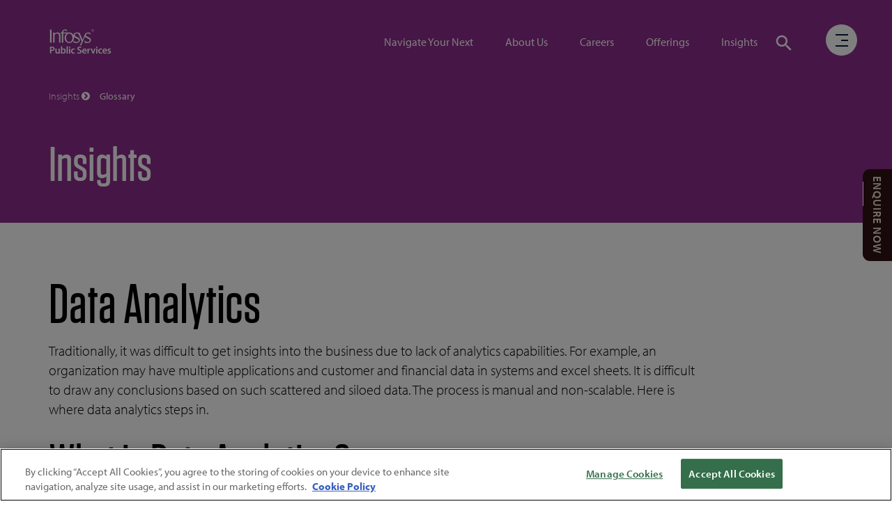

--- FILE ---
content_type: text/html;charset=utf-8
request_url: https://www.infosyspublicservices.com/insights/glossary/what-is-data-analytics.html
body_size: 18282
content:

<!DOCTYPE HTML>
<html prefix="og: http://ogp.me/ns#" lang="en">
    <head>
<meta http-equiv="X-UA-Compatible" content="IE=edge"/>
<meta name="viewport" content="width=device-width, initial-scale=1"/>
<meta http-equiv="Content-Language" content="en"/>         
<meta http-equiv="Content-type" content="text/html; charset=utf-8"/>
<meta http-equiv="Expires" content="0"/>
<meta name="description" content="Data Analytics is a process that examines data sets to find trends and draw conclusions that help organizations make accurate decisions. Read this glossary to learn more about Data Analytics."/>
<meta name="keywords"/>
<meta name="author" Content="Infosys Limited"/>
<script defer type="text/javascript" src="https://rum.hlx.page/.rum/@adobe/helix-rum-js@%5E2/dist/rum-standalone.js" data-routing="env=prod,tier=publish,ams=Infosys Limited"></script>
<link rel="apple-touch-icon" sizes="180x180" href="/content/dam/infosys-web/en/global-resource/icons/apple-touch-icon.png"/>
<link rel="icon" type="image/png" href="/content/dam/infosys-web/en/global-resource/icons/favicon.png" sizes="32x32"/>
<link rel="shortcut icon" href="/content/dam/infosys-web/en/global-resource/icons/favicon.ico" type="image/vnd.microsoft.icon" id="favicon"/>
<title>What is Data Analytics? Its Types and Benefits with Examples | Infosys Public Services Glossary</title>
<meta property="og:title" content="What is Data Analytics? Its Types and Benefits | Infosys Public Services Glossary"/>
<meta property="og:description" content="Data Analytics is a process that examines data sets to find trends and draw conclusions that help organizations make accurate decisions. Read this glossary to learn more about Data Analytics."/> 

<link rel="canonical" href="https://www.infosyspublicservices.com/insights/glossary/what-is-data-analytics.html"/> 



<meta name="template" content="content-page"/>
<script type="text/javascript" src="/content/dam/infosys-ips/js/fix-urls.js"></script>



<link href="https://maxcdn.bootstrapcdn.com/font-awesome/4.7.0/css/font-awesome.min.css" rel="stylesheet"/>

    
<link rel="stylesheet" href="/etc.clientlibs/clientlibs/granite/jquery-ui.css" type="text/css">
<link rel="stylesheet" href="/etc.clientlibs/infosys-ips/clientlibs/clientlib-commons.css" type="text/css">
<link rel="stylesheet" href="/etc.clientlibs/infosys-ips/clientlibs/clientlib-base.css" type="text/css">




    
<script src="/etc.clientlibs/infosys-ips/clientlibs/clientlib-dependencies.js"></script>












<script type="application/ld+json">
          {
            "@context": "http://schema.org",
            "@type": "WebSite",
            "url": " https://www.infosyspublicservices.com/",
            "potentialAction": {
              "@type": "SearchAction",
              "target": " https://www.infosyspublicservices.com/search.html{search_term_string}",
              "query-input": "required name=search_term_string"
           }
         }
</script>

<link id="favicon" type="image/vnd.microsoft.icon" href="/content/dam/infosys-web/en/global-resource/icons/favicon.ico" rel="shortcut icon"/>

    
    

    

    
    
    




    <script src="//assets.adobedtm.com/e1ecc4eee66c75c025bf95b71286904eb5f5708b/satelliteLib-046800c2d9f1c68f5cfaa958ff6042e5d0e6803b.js" async></script>






<script>(window.BOOMR_mq=window.BOOMR_mq||[]).push(["addVar",{"rua.upush":"false","rua.cpush":"false","rua.upre":"false","rua.cpre":"false","rua.uprl":"false","rua.cprl":"false","rua.cprf":"false","rua.trans":"","rua.cook":"false","rua.ims":"false","rua.ufprl":"false","rua.cfprl":"false","rua.isuxp":"false","rua.texp":"norulematch","rua.ceh":"false","rua.ueh":"false","rua.ieh.st":"0"}]);</script>
                              <script>!function(a){var e="https://s.go-mpulse.net/boomerang/",t="addEventListener";if("False"=="True")a.BOOMR_config=a.BOOMR_config||{},a.BOOMR_config.PageParams=a.BOOMR_config.PageParams||{},a.BOOMR_config.PageParams.pci=!0,e="https://s2.go-mpulse.net/boomerang/";if(window.BOOMR_API_key="9SRC5-T976C-EZWJ3-F8UTD-NCGZS",function(){function n(e){a.BOOMR_onload=e&&e.timeStamp||(new Date).getTime()}if(!a.BOOMR||!a.BOOMR.version&&!a.BOOMR.snippetExecuted){a.BOOMR=a.BOOMR||{},a.BOOMR.snippetExecuted=!0;var i,_,o,r=document.createElement("iframe");if(a[t])a[t]("load",n,!1);else if(a.attachEvent)a.attachEvent("onload",n);r.src="javascript:void(0)",r.title="",r.role="presentation",(r.frameElement||r).style.cssText="width:0;height:0;border:0;display:none;",o=document.getElementsByTagName("script")[0],o.parentNode.insertBefore(r,o);try{_=r.contentWindow.document}catch(O){i=document.domain,r.src="javascript:var d=document.open();d.domain='"+i+"';void(0);",_=r.contentWindow.document}_.open()._l=function(){var a=this.createElement("script");if(i)this.domain=i;a.id="boomr-if-as",a.src=e+"9SRC5-T976C-EZWJ3-F8UTD-NCGZS",BOOMR_lstart=(new Date).getTime(),this.body.appendChild(a)},_.write("<bo"+'dy onload="document._l();">'),_.close()}}(),"".length>0)if(a&&"performance"in a&&a.performance&&"function"==typeof a.performance.setResourceTimingBufferSize)a.performance.setResourceTimingBufferSize();!function(){if(BOOMR=a.BOOMR||{},BOOMR.plugins=BOOMR.plugins||{},!BOOMR.plugins.AK){var e=""=="true"?1:0,t="",n="amig3eaxgiqhy2l6eova-f-c8e51903b-clientnsv4-s.akamaihd.net",i="false"=="true"?2:1,_={"ak.v":"39","ak.cp":"160443","ak.ai":parseInt("690985",10),"ak.ol":"0","ak.cr":10,"ak.ipv":4,"ak.proto":"http/1.1","ak.rid":"ca34135","ak.r":47394,"ak.a2":e,"ak.m":"b","ak.n":"essl","ak.bpcip":"3.16.109.0","ak.cport":43226,"ak.gh":"23.33.84.210","ak.quicv":"","ak.tlsv":"tls1.3","ak.0rtt":"","ak.0rtt.ed":"","ak.csrc":"-","ak.acc":"bbr","ak.t":"1769874346","ak.ak":"hOBiQwZUYzCg5VSAfCLimQ==0udDo87xqCD1uUW+Ght0vl6hHSlhkSStZYSrNbft313HI83X4RAQnWGU6X3pozGDSAIx3l8UVit+Rxtn4alU/dKB5YJcGwISIGlK8NibaOoQe14KAPPIP+nLgFlW8HfosCBhuJ6zP9aQ3xD1cdd5yg7q+dkxA5aLwzzy3bPg3TE4c2XxHb59wzVTDMoKdGJhrEy8lu7jNUde5vHdyaxQrL7aXGpLwr3Jy7mxYLvko2Kb9M+w4xifoBE9hGNo/a0EZzelLYorkJW2OU7htNlMW2UJhEE0tFGveg+rmwZYFy2QKQay8uVBHvLRku/ru/7vmyyaijCXJeSLv8huiv1jAj+H6fbdoMyLJtbhecLvsqt0qKWPzPVVcTkonsPZcAUfm3wtN9W+vgDoSIcFNPMGoVk0UTa7wCjX7SX7nUbNtVg=","ak.pv":"1","ak.dpoabenc":"","ak.tf":i};if(""!==t)_["ak.ruds"]=t;var o={i:!1,av:function(e){var t="http.initiator";if(e&&(!e[t]||"spa_hard"===e[t]))_["ak.feo"]=void 0!==a.aFeoApplied?1:0,BOOMR.addVar(_)},rv:function(){var a=["ak.bpcip","ak.cport","ak.cr","ak.csrc","ak.gh","ak.ipv","ak.m","ak.n","ak.ol","ak.proto","ak.quicv","ak.tlsv","ak.0rtt","ak.0rtt.ed","ak.r","ak.acc","ak.t","ak.tf"];BOOMR.removeVar(a)}};BOOMR.plugins.AK={akVars:_,akDNSPreFetchDomain:n,init:function(){if(!o.i){var a=BOOMR.subscribe;a("before_beacon",o.av,null,null),a("onbeacon",o.rv,null,null),o.i=!0}return this},is_complete:function(){return!0}}}}()}(window);</script></head>
    <body class="pageips basepageips page basicpage ">
      <a href="#main-cnt" class="skip-main-cnt" tabindex="1" aria-label="Navigate to main content" title="Skip to main content">Skip to main content</a>
      <a href="#footer" class="skip-footer" aria-label="Navigate to footer" title="Skip to footer">Skip to footer</a>
        
        
        <div>
            



            
<div class="root responsivegrid">


<div class="aem-Grid aem-Grid--12 aem-Grid--default--12 ">
    
    <div class="header aem-GridColumn aem-GridColumn--default--12">

<header>
	<nav class="navbar navbar-default navbar-fixed-top scrollbg-show" role="navigation">
		<div class="container mt45">
			<div class="navbar-header page-scroll">
				<a class="navbar-brand" href="/en.html" title="Go to Infosys IPS Home" aria-label="Logo"> <svg id="Layer_1" data-name="Layer 1" xmlns="http://www.w3.org/2000/svg" width="90.73" height="38.88" viewBox="0 0 90.73 38.88">
<!-- <defs><style>.cls-1{fill:#007cc3;fill-rule:evenodd;}.cls-2{fill:#6d6e71;}</style></defs> -->
<path class="cls-1" id="logo" fill="#fff" d="M62.71,5.74a1.91,1.91,0,1,0-1.91-1.9v0A1.91,1.91,0,0,0,62.71,5.74ZM61.09,3.87a1.62,1.62,0,1,1,1.62,1.62A1.62,1.62,0,0,1,61.09,3.87Zm.9.94h.36V4h.43l.32.81h.4L63.13,4a.48.48,0,0,0,.35-.5c0-.58-.44-.65-.82-.65H62v2Zm.36-1.66h.41c.22,0,.34.09.34.26s-.14.26-.31.26h-.44V3.15ZM1.74,4.71V2.44H4V21.15H1.74Zm22.87,9.61c.06,3.4,2.17,6.12,4.73,6.09s4.57-2.85,4.51-6.25-2.17-6.11-4.72-6.08-4.58,2.84-4.52,6.23Zm18.63-4.1-.09-.2Zm1.53,14.06c.1-.17.24-.46.41-.78ZM44.9,9.05a1.6,1.6,0,0,0,.1.23l.75,1.88-.85-2.1Zm-9.43,9.33a6.07,6.07,0,0,0,4.24,1.91c1.6,0,3.1-.79,3.1-2.34,0-1.29-1.14-2-3.18-2.9-1.73-.75-3-1.27-3.69-2.34a7.9,7.9,0,0,1,.13,1.45c0,4.18-3,7.56-6.76,7.56s-6.76-3.39-6.76-7.56A7.87,7.87,0,0,1,25.36,8h-4.6v13.1h-2V8H16.94V6.68h1.82C19,3.93,20.7,2.37,23.05,2.37a7.07,7.07,0,0,1,2.86.39V4.85h-.08a4,4,0,0,0-3.16-1.18c-1.34,0-2.24,1.1-1.92,3h7.6a5.86,5.86,0,0,1,.94-.08A6.76,6.76,0,0,1,35.41,11V10.5c0-2.68,2.61-3.83,5.3-3.82H41a13.82,13.82,0,0,1,3.13.51L44.9,9l.86,2.11,2.29,5.57.27.9.3-.9,2.89-7.15c.54-2,2.65-2.81,5-2.81a8.29,8.29,0,0,1,3,.49V9.41A5.61,5.61,0,0,0,55.93,8c-1.26,0-2.77.55-2.77,2.41,0,1.4.8,1.65,3.27,2.87,2,.88,3.88,1.85,3.89,4.09,0,3.74-3.68,4.38-5.47,4.39A6.33,6.33,0,0,1,51,20.64V18.16l.13.11a6.2,6.2,0,0,0,4.4,2.07c1.66,0,3.1-.8,3.1-2.34,0-1.29-1.15-2-3.19-2.9s-3.22-1.41-3.74-2.81c-.79,1.94-4.49,10.94-5.36,12.86h-2l.47-.88.41-.75v0c.5-1,1.23-2.53,1.87-4l-3.81-9.27L43,9.75a2.49,2.49,0,0,0-1.41-1.61,4.51,4.51,0,0,0-1.46-.24c-1.26,0-2.88.56-2.88,2.41,0,1.41.94,1.66,3.37,2.87,2,.88,3.89,1.87,3.9,4.09,0,3.74-3.69,4.38-5.48,4.39a6.93,6.93,0,0,1-3.59-.86ZM8.18,6.82l0,1.63v.1h0a.59.59,0,0,1,.1-.17,5.17,5.17,0,0,1,4.34-1.77,4,4,0,0,1,4,3.28V21.12h-2V10.82A2.88,2.88,0,0,0,11.52,8.1c-1.4,0-3.22,1.27-3.27,2.56V21.14h-2V6.82Z"/><path class="cls-2" fill="#fff" d="M1.74,27.14a14.59,14.59,0,0,1,2.72-.2,4.45,4.45,0,0,1,2.89.79,2.79,2.79,0,0,1,.94,2.16,3,3,0,0,1-.84,2.23,4.37,4.37,0,0,1-3.09,1,4.2,4.2,0,0,1-.87-.06v3.69H1.74ZM3.51,31.7a4.15,4.15,0,0,0,.87.07c1.33,0,2.14-.66,2.14-1.8s-.75-1.67-2-1.67a4.39,4.39,0,0,0-1,.09Z"/><path class="cls-2" fill="#fff" d="M15.75,34.67c0,.84,0,1.54.06,2.12H14.24l-.09-1.08h0a2.53,2.53,0,0,1-2.26,1.23c-1.29,0-2.47-.76-2.47-3.07V29.72h1.79v3.85c0,1.17.37,1.92,1.32,1.92a1.51,1.51,0,0,0,1.36-.93A1.39,1.39,0,0,0,14,34V29.72h1.78Z"/><path class="cls-2" fill="#fff" d="M17.27,36.79c0-.47.06-1.27.06-2V26.48H19.1v4.21h0a2.55,2.55,0,0,1,2.26-1.13c1.72,0,3,1.44,2.95,3.59,0,2.53-1.62,3.79-3.21,3.79a2.44,2.44,0,0,1-2.24-1.21h0l-.09,1.06Zm1.83-2.92a1.5,1.5,0,0,0,0,.42,1.65,1.65,0,0,0,1.58,1.25c1.12,0,1.8-.9,1.8-2.34,0-1.25-.59-2.27-1.78-2.27a1.68,1.68,0,0,0-1.58,1.31,1.89,1.89,0,0,0-.06.47Z"/><path class="cls-2" fill="#fff" d="M25.46,26.48h1.8v10.3h-1.8Z"/><path class="cls-2" fill="#fff" d="M30.74,27.73a.92.92,0,0,1-.93.94h-.08a.94.94,0,0,1-1-.88v-.06a1,1,0,0,1,2,0Zm-1.9,9.06V29.72h1.8v7.07Z"/><path class="cls-2" fill="#fff" d="M37.4,36.57a5.21,5.21,0,0,1-2,.36,3.39,3.39,0,0,1-3.64-3.6,3.65,3.65,0,0,1,3.93-3.77,4.67,4.67,0,0,1,1.73.33l-.33,1.34A3.1,3.1,0,0,0,35.75,31a2.11,2.11,0,0,0-2.17,2.29,2.1,2.1,0,0,0,2.17,2.28,3.53,3.53,0,0,0,1.4-.27Z"/><path class="cls-2" fill="#fff" d="M41.06,34.84a4.91,4.91,0,0,0,2.34.63c1.14,0,1.78-.54,1.78-1.34S44.71,33,43.44,32.5c-1.61-.58-2.64-1.43-2.64-2.84,0-1.6,1.33-2.81,3.45-2.81a5.36,5.36,0,0,1,2.34.47l-.43,1.44a4.13,4.13,0,0,0-1.95-.47c-1.13,0-1.62.61-1.62,1.17,0,.76.56,1.11,1.87,1.62,1.7.63,2.52,1.49,2.52,2.9,0,1.56-1.18,2.93-3.71,2.93a5.75,5.75,0,0,1-2.64-.61Z"/><path class="cls-2" fill="#fff" d="M49.47,33.75a1.91,1.91,0,0,0,2.17,1.83,5.24,5.24,0,0,0,2-.32l.26,1.24a6.68,6.68,0,0,1-2.46.43,3.33,3.33,0,0,1-3.64-3.57c0-1.95,1.18-3.8,3.45-3.8s3,1.87,3,3.44a3.12,3.12,0,0,1-.06.75Zm3.1-1.25a1.53,1.53,0,0,0-1.46-1.72,1.74,1.74,0,0,0-1.64,1.72Z"/><path class="cls-2" fill="#fff" d="M55.34,32c0-1,0-1.64-.06-2.28h1.55l.06,1.35H57a2.11,2.11,0,0,1,1.91-1.51,2,2,0,0,1,.42,0v1.69a2.31,2.31,0,0,0-.52-.06,1.58,1.58,0,0,0-1.6,1.35,5.14,5.14,0,0,0-.06.55v3.66H55.32Z"/><path class="cls-2" fill="#fff" d="M61.87,29.72,63,33.3a17.33,17.33,0,0,1,.47,1.77h.06c.13-.58.29-1.13.47-1.77l1.12-3.58H67l-2.7,7.07H62.55l-2.63-7.07Z"/><path class="cls-2" fill="#fff" d="M69.66,27.73a1,1,0,0,1-.94,1.07,1,1,0,0,1-.13-2h.07a.92.92,0,0,1,1,.86A.2.2,0,0,1,69.66,27.73Zm-1.91,9.06V29.72h1.8v7.07Z"/><path class="cls-2" fill="#fff" d="M76.31,36.57a5.21,5.21,0,0,1-2,.36,3.39,3.39,0,0,1-3.64-3.6,3.65,3.65,0,0,1,3.93-3.77,4.67,4.67,0,0,1,1.73.33L76,31.23A3.18,3.18,0,0,0,74.66,31a2.1,2.1,0,0,0-2.16,2.29,2.09,2.09,0,0,0,2.16,2.28,3.53,3.53,0,0,0,1.4-.27Z"/><path class="cls-2" fill="#fff" d="M78.55,33.75a1.91,1.91,0,0,0,2.17,1.83,5.24,5.24,0,0,0,2-.32l.26,1.24a6.7,6.7,0,0,1-2.47.43,3.34,3.34,0,0,1-3.64-3.57,3.5,3.5,0,0,1,3.46-3.8c2.26,0,3,1.87,3,3.44a4.73,4.73,0,0,1,0,.75Zm3.1-1.25a1.52,1.52,0,0,0-1.47-1.72,1.74,1.74,0,0,0-1.63,1.72Z"/><path class="cls-2" fill="#fff" d="M84.33,35.15a4,4,0,0,0,1.81.5c.79,0,1.14-.31,1.14-.78s-.29-.72-1.16-1c-1.38-.47-2-1.23-2-2.06,0-1.25,1-2.22,2.67-2.22a4.16,4.16,0,0,1,1.87.42l-.34,1.26a3.29,3.29,0,0,0-1.5-.4c-.64,0-1,.3-1,.74s.33.66,1.23,1C88.39,33,89,33.68,89,34.73c0,1.27-1,2.2-2.87,2.2A4.56,4.56,0,0,1,84,36.46Z"/></svg> </a>
			</div>
			<div class="header-menu hidden-tab">
<ul class="nav navbar-nav navbar-right pos-right">
    
        <li> <a href="/navigate-your-next.html" title="Navigate Your Next">Navigate Your Next</a> </li>
    
    

    
        <li> <a href="/about-us.html" title="About Us">About Us</a> </li>
    
    

    
        <li> <a href="/careers.html" title="Careers">Careers</a> </li>
    
    

    
        <li> <a href="/offerings.html" title="Offerings">Offerings</a> </li>
    
    

    
        <li> <a href="/insights.html" title="Insights">Insights</a> </li>
    
    
</ul>

</div>
			<div class="search__color">
	<svg class="hidden1">
		<defs>
			<symbol id="icon-search" viewBox="0 0 24 24">
				<title>search</title>
				<path d="M15.5 14h-.79l-.28-.27C15.41 12.59 16 11.11 16 9.5 16 5.91 13.09 3 9.5 3S3 5.91 3 9.5 5.91 16 9.5 16c1.61 0 3.09-.59 4.23-1.57l.27.28v.79l5 4.99L20.49 19l-4.99-5zm-6 0C7.01 14 5 11.99 5 9.5S7.01 5 9.5 5 14 7.01 14 9.5 11.99 14 9.5 14z"/>
			</symbol>
			<symbol id="icon-cross" viewBox="0 0 24 24">
				<title>cross</title>
				<path d="M19 6.41L17.59 5 12 10.59 6.41 5 5 6.41 10.59 12 5 17.59 6.41 19 12 13.41 17.59 19 19 17.59 13.41 12z"/>
			</symbol>
		</defs>
	</svg>
	<main class="main-wrap">
	<div class="search-wrap search-icon">
		<button id="btn-search" class="btn1 btn--search" aria-label="Click to search">
			<svg class="icon icon--search" role="img" aria-hidden="true" focusable="false">
					<use xlink:href="#icon-search"></use>
			</svg>
		</button>
	</div>
	</main>
	<div class="search">
		<button id="btn-search-close" class="btn1 btn--search-close" aria-label="Close search form">
			<svg class="icon icon--cross">
				<use xlink:href="#icon-cross"></use>
			</svg>
		</button>
		<div class="search__inner search__inner--up">
			<!--action needs to be attached-->
			<form class="search__form" action="/search.html" method="get">
				<input class="search__input" name="k" type="search" placeholder="What are you looking for?" autocomplete="off" spellcheck="false"/>
				<span class="search__info">Hit enter to search or ESC to close</span>
			</form>
		</div>
		<div class="search__inner search__inner--down">
			<!-- search related content-->
			<div class="search__related"></div>
		</div>
	</div>
	
		
	
</div>

		</div>
		<div class="progressbar">
			<div class="width"></div>
		</div>
	</nav>
</header>
</div>
<div class="experiencefragment aem-GridColumn aem-GridColumn--default--12">

    
    

    



<div class="xf-content-height">
    


<div class="aem-Grid aem-Grid--12 aem-Grid--default--12 ">
    
    <div class="freeflowhtml aem-GridColumn aem-GridColumn--default--12">
     <!-- Custom CSS -->
<link href="/content/dam/infosys-ips/burger-menu/en/css/burger-menu.css" rel="stylesheet">

<!-- Burger Menu START -->
<div class="burger-search-wrapper navbar-fixed-top">
  <div class="container">
    <nav class="hamburger-menu" role="nav" aria-label="open menu">
      <div class="menu-bg"></div>
      <div class="circle"></div>
      <a href="javascript:void(0);" class="burger" role="button" aria-pressed="false" aria-label="open menu" aria-haspopup="false" aria-expanded="false">
      <div class="icon-bar1"></div>
      <div class="icon-bar2"></div>
      <div class="icon-bar3"></div>
      </a>
      <div class="menu">
        <div class="fix-menu hidden-sm hidden-xs col-md-9 col-sm-12 col-xs-12 p0"> </div>
        
        <!-- Navigate your next Menu -->
        <div class="industries-menu wow fadeInLeftBig" data-wow-duration="0.3s">
          <div class="cross visible1024-cross"> <a title="close" href="javascript:void(0);" alt="Cross"> <img
                src="/content/dam/infosys-web/burger-menu/en/images/multiply.svg" alt="Cross"> </a> </div>
          <div class="submenu-portion">
            <div class="col-md-12 col-sm-12 col-xs-12">
              <h2 class="h2-heading mb10"><a href="/navigate-your-next.html" title="Navigate your next">Navigate your next</a></h2>
            </div>
            <div class="col-md-4 col-sm-6 col-xs-12 align-list">
              <ul class="list-unstyled li-separator">
                <li> <a title="Experience" href="/navigate-your-next/experience.html">Experience</a> </li>
                <li> <a title="Insight" href="/navigate-your-next/insight.html">Insight</a> </li>
              </ul>
            </div>
            <div class="col-md-4 col-sm-6 col-xs-12 align-list">
              <ul class="list-unstyled li-separator">
                <li> <a title="Innovate" href="/navigate-your-next/innovate.html">Innovate</a> </li>
                <li> <a title="Accelerate" href="/navigate-your-next/accelerate.html">Accelerate</a> </li>
              </ul>
            </div>
            <div class="col-md-4 col-sm-12 col-xs-12 align-list">
              <ul class="list-unstyled li-separator">
                <li> <a title="Assure" href="/navigate-your-next/assure.html">Assure</a> </li>
              </ul>
            </div>
          </div>
        </div>
        
        <!-- Segments Menu -->
        <div class="platforms-menu wow fadeInLeftBig" data-wow-duration="0.3s">
          <div class="cross visible1024-cross"> <a title="close" href="javascript:void(0);"> <img
                src="/content/dam/infosys-web/burger-menu/en/images/multiply.svg" alt="Cross"> </a> </div>
          <div class="submenu-portion">
            <div class="col-md-12 col-sm-12 col-xs-12">
              <h2 class="h2-heading mb10">Segments</h2>
            </div>
            <div class="col-md-6 col-sm-12 col-xs-12 align-list">
              <ul class="list-unstyled li-separator">
                <li> <a href="/us-public-sector.html" title="US Public Sector">US Public
                  Sector</a> </li>
                <li> <a href="/canada-public-sector.html" title="Canada Public Sector">Canada
                  Public Sector</a> </li>
                <li> <a href="/health-human-services-enterprise.html" title="Health and Human Services">Health and Human Services</a> </li>
              </ul>
            </div>
            <div class="col-md-6 col-sm-12 col-xs-12 align-list">
              <ul class="list-unstyled li-separator">
                <li> <a href="/transportation.html" title="Transportation">Transportation</a> </li>
                <li> <a href="/offerings/procurement-modernization-solution.html" title="eProcurement">eProcurement</a> </li>
              </ul>
            </div>
          </div>
        </div>
        
        <!-- Offerings Menu -->
        <div class="services-menu wow fadeInLeftBig" data-wow-duration="0.3s">
          <div class="cross visible1024-cross"> <a title="close" href="javascript:void(0);"> <img
                src="/content/dam/infosys-web/burger-menu/en/images/multiply.svg" alt="Cross"> </a> </div>
          <div class="submenu-portion">
            <div class="col-md-12 col-sm-12 col-xs-12">
              <h2 class="h2-heading mb10"><a href="/offerings.html" title="Offerings">Offerings</a></h2>
            </div>
            <div class="col-md-12 col-sm-12 col-xs-12">
              <div class="row">
                <div class="col-md-3 col-sm-3 col-xs-12">
                  <h3 class="hear-txt-sub">Services</h3>
                </div>
                <div class="col-md-9 col-sm-9 col-xs-12">
                  <div class="row">
                    <div class="col-md-4 col-sm-4 col-xs-12 align-list">
                      <ul class="list-inline mb0">
                        <li> <a title="Consulting Services" href="https://www.infosys.com/services/consulting.html" target="_blank">Consulting Services</a> </li>
                      </ul>
                    </div>
                    <div class="col-md-4 col-sm-4 col-xs-12 align-list">
                      <ul class="list-inline mb0">
                        <li> <a title="Application Development and Maintenance" href="https://www.infosys.com/services/application-development-maintenance.html" target="_blank">Application Development and Maintenance</a> </li>
                      </ul>
                    </div>
                    <div class="col-md-4 col-sm-4 col-xs-12 align-list">
                      <ul class="list-inline mb0">
                        <li> <a title="Testing" href="/offerings/testing.html">Testing</a> </li>
                      </ul>
                    </div>
                    <div class="clearfix visible-sm1 hidden-xs"></div>
                    <div class="col-md-4 col-sm-4 col-xs-12 align-list">
                      <ul class="list-inline mb0">
                        <li> <a title="AI and Automation" href="https://www.infosys.com/services/applied-ai.html" target="_blank">AI and Automation</a> </li>
                      </ul>
                    </div>
                    <div class="col-md-4 col-sm-4 col-xs-12 align-list">
                      <ul class="list-inline mb0">
                        <li> <a title="Data Analytics" href="/offerings/data-analytics.html">Data
                          Analytics</a> </li>
                      </ul>
                    </div>
                    <div class="col-md-4 col-sm-4 col-xs-12 align-list">
                      <ul class="list-inline mb0">
                        <li> <a title="Blockchain" href="/offerings/blockchain.html">Blockchain</a> </li>
                      </ul>
                    </div>
                    <div class="clearfix visible-sm1 hidden-xs"></div>
                    <div class="col-md-4 col-sm-4 col-xs-12 align-list">
                      <ul class="list-inline mb0">
                        <li> <a title="Agile &amp; DevOps" href="https://www.infosys.com/services/agile-devops.html" target="_blank">Agile &amp; DevOps</a> </li>
                      </ul>
                    </div>
                    <div class="col-md-4 col-sm-4 col-xs-12 align-list">
                      <ul class="list-inline mb0">
                        <li> <a title="Cloud – Infosys Cobalt" href="/offerings/cloud.html">Cloud
                          – Infosys Cobalt</a> </li>
                      </ul>
                    </div>
                    <div class="col-md-4 col-sm-4 col-xs-12 align-list">
                      <ul class="list-inline mb0">
                        <li> <a title="Legacy Modernization" href="/offerings/legacy-modernization.html">Legacy Modernization</a> </li>
                      </ul>
                    </div>
                    <div class="clearfix visible-sm1 hidden-xs"></div>
                    <div class="col-md-4 col-sm-4 col-xs-12 align-list">
                      <ul class="list-inline mb0">
                        <li> <a title="Procurement Modernization" href="/offerings/procurement-modernization-solution.html">Procurement
                          Modernization</a> </li>
                      </ul>
                    </div>
                    <div class="col-md-4 col-sm-4 col-xs-12 align-list">
                      <ul class="list-inline mb0">
                        <li> <a title="Oracle" href="/offerings/oracle.html">Oracle</a> </li>
                      </ul>
                    </div>
                    <div class="col-md-4 col-sm-4 col-xs-12 align-list">
                      <ul class="list-inline mb0">
                        <li> <a title="SAP" href="/offerings/sap.html">SAP</a> </li>
                      </ul>
                    </div>
                    <div class="clearfix visible-sm1 hidden-xs"></div>
                    <div class="col-md-4 col-sm-4 col-xs-12 align-list">
                      <ul class="list-inline mb0">
                        <li> <a title=" Salesforce" href="/offerings/salesforce.html"> Salesforce</a> </li>
                      </ul>
                    </div>
                    <div class="col-md-4 col-sm-4 col-xs-12 align-list">
                      <ul class="list-inline mb0">
                        <li> <a title="Cybersecurity" href="https://www.infosys.com/services/cyber-security.html" target="_blank">Cybersecurity</a> </li>
                      </ul>
                    </div>
                    <div class="col-md-4 col-sm-4 col-xs-12 align-list">
                      <ul class="list-inline mb0">
                        <li> <a title="Digital Process Automation" href="https://www.infosys.com/services/digital-process-automation.html" target="_blank">Digital Process Automation</a> </li>
                      </ul>
                    </div>
                    <div class="col-md-4 col-sm-4 col-xs-12 align-list">
                      <ul class="list-inline mb0">
                        <li> <a title="Infosys Topaz" href="https://www.infosys.com/services/data-ai-topaz.html" target="_blank">Infosys Topaz</a> </li>
                      </ul>
                    </div>
                    <div class="col-md-4 col-sm-4 col-xs-12 align-list">
                      <ul class="list-inline mb0">
                        <li> <a title="Infosys Enterprise Asset Management Solution" href="/offerings/connected-enterprise-ai.html">Infosys Enterprise Asset Management Solution</a> </li>
                      </ul>
                    </div>
                  </div>
                </div>
              </div>
              <div class="menu-seprator"></div>
            </div>
            <div class="col-md-12 col-sm-12 col-xs-12">
              <div class="row">
                <div class="col-md-3 col-sm-3 col-xs-12">
                  <h3 class="hear-txt-sub">Solutions and Platforms</h3>
                </div>
                <div class="col-md-9 col-sm-9 col-xs-12">
                  <div class="row offerings_solutions_items">
                    <div class="col-md-4 col-sm-4 col-xs-12 align-list">
                      <ul class="list-inline mb0">
                        <li><a title="Infosys Digital Government Portal" href="/offerings/digital.html">Infosys Digital Government Portal</a> </li>
                      </ul>
                    </div>
                    <div class="col-md-4 col-sm-4 col-xs-12 align-list">
                      <ul class="list-inline mb0">
                        <li> <a title="Infosys Health Insights Platform" href="/offerings/infosys-health-insights-platform.html">Infosys
                          Health Insights Platform</a> </li>
                      </ul>
                    </div>
                    <div class="col-md-4 col-sm-4 col-xs-12 align-list">
                      <ul class="list-inline mb0">
                        <li> <a title="Infosys Epidemic Surveillance Suite" href="/offerings/infosys-epidemic-surveillance-suite.html">Infosys
                          Epidemic Surveillance Suite</a> </li>
                      </ul>
                    </div>
                    <div class="clearfix visible-sm1 hidden-xs"></div>
                    <div class="col-md-4 col-sm-4 col-xs-12 align-list">
                      <ul class="list-inline mb0">
                        <li> <a title="Infosys Vaccine Management Solution" href="/health-human-services-enterprise/vaccine-management-solution.html">Infosys
                          Vaccine Management Solution</a> </li>
                      </ul>
                    </div>
                    <div class="col-md-4 col-sm-4 col-xs-12 align-list">
                      <ul class="list-inline mb0">
                        <li> <a title="Infosys Comprehensive Child Welfare Platform" href="/health-human-services-enterprise/child-welfare-information-solution.html">Infosys
                          Comprehensive Child Welfare Platform</a> </li>
                      </ul>
                    </div>
                    <div class="col-md-4 col-sm-4 col-xs-12 align-list">
                      <ul class="list-inline mb0">
                        <li> <a title="Infosys Driver and Vehicle Solution" href="/transportation/modernize-dmv-system.html">Infosys Driver and
                          Vehicle Solution</a> </li>
                      </ul>
                    </div>
                    <div class="clearfix visible-sm1 hidden-xs"></div>
                    <div class="col-md-4 col-sm-4 col-xs-12 align-list">
                      <ul class="list-inline mb0">
                        <li> <a title="Infosys MES Integration Platform" href="/health-human-services-enterprise/modernize-medicaid-enterprise-system.html">Infosys
                          MES Integration Platform</a> </li>
                      </ul>
                    </div>
                    <div class="col-md-4 col-sm-4 col-xs-12 align-list">
                      <ul class="list-inline mb0">
                        <li> <a title="Infosys Wingspan Learning Platform" href="https://www.infosys.com/products-and-platforms/wingspan.html" target="_blank" rel="noopener noreferrer">Infosys Wingspan Learning Platform</a> </li>
                      </ul>
                    </div>
                    <div class="col-md-4 col-sm-4 col-xs-12 align-list">
                      <ul class="list-inline mb0">
                        <li> <a title="Infosys LaborForce" href="/us-public-sector/offerings/unemployment-insurance-system.html">Infosys
                          LaborForce</a> </li>
                      </ul>
                    </div>
                    <div class="clearfix visible-sm1 hidden-xs"></div>
                    <div class="col-md-4 col-sm-4 col-xs-12 align-list">
                      <ul class="list-inline mb0">
                        <li> <a title="Infosys Progressive Modernization Solution" href="/offerings/progressive-modernization-solution.html">Infosys
                          Progressive Modernization Solution</a> </li>
                      </ul>
                    </div>
                    <div class="col-md-4 col-sm-4 col-xs-12 align-list">
                      <ul class="list-inline mb0">
                        <li> <a title="Infosys Public Procurement Solution" href="/offerings/transparent-efficient-procurement.html" rel="noopener noreferrer">Infosys Public Procurement Solution</a> </li>
                      </ul>
                    </div>
                    <div class="col-md-4 col-sm-4 col-xs-12 align-list">
                      <ul class="list-inline mb0">
                        <li> <a title="Infosys Permitting and Licensing Solution" href="/offerings/infosys-permitting-licensing-solution.html">Infosys Permitting and Licensing Solution</a> </li>
                      </ul>
                    </div>
                  </div>
                </div>
              </div>
              <div class="menu-seprator"></div>
            </div>
          </div>
        </div>
        
        <!-- About Us Menu-->
        <div class="aboutus-menu wow fadeInLeftBig" data-wow-duration="0.3s">
          <div class="cross visible1024-cross"> <a title="close" href="javascript:void(0);"> <img
                src="/content/dam/infosys-web/burger-menu/en/images/multiply.svg" alt="Cross"> </a> </div>
          <div class="submenu-portion">
            <div class="col-md-12 col-sm-12 col-xs-12">
              <h2 class="h2-heading mb10"><a href="/about-us.html" title="About Us">About Us</a> </h2>
            </div>
            <div class="col-md-4 col-sm-4 col-xs-12 align-list">
              <ul class="list-unstyled li-separator">
                <li> <a title="Alliances" href="https://www.infosys.com/about/alliances.html" target="_blank">Alliances</a> </li>
                <li> <a title="Client Testimonials" href="/about-us/clients-speak.html">Client Testimonials</a> </li>
                <li> <a title="Contract Vehicles" href="/about-us/contract-schedules.html">Contract Vehicles</a> </li>
              </ul>
            </div>
            <div class="col-md-4 col-sm-4 col-xs-12 align-list">
              <ul class="list-unstyled li-separator">
                <li> <a title="Industry Associations" href="/about-us/industry-associations.html">Industry Associations</a> </li>
                <li> <a title="Logos &amp; Images" href="/about-us/logos-images.html">Logos &amp;
                  Images</a> </li>
                <li> <a title="Management Profiles" href="/about-us/management-profiles.html">Management Profiles</a> </li>
              </ul>
            </div>
          </div>
        </div>
        
        <!-- Insights Menu-->
        <div class="insights-menu wow fadeInLeftBig" data-wow-duration="0.3s">
          <div class="cross visible1024-cross"> <a title="close" href="javascript:void(0);"> <img
                src="/content/dam/infosys-web/burger-menu/en/images/multiply.svg" alt="Cross"> </a> </div>
          <div class="submenu-portion">
            <div class="col-md-12 col-sm-12 col-xs-12">
              <h2 class="h2-heading mb10"><a href="/insights.html" title="Insights">Insights</a> </h2>
            </div>
            <div class="col-md-4 col-sm-4 col-xs-12 align-list">
              <ul class="list-unstyled li-separator">
                <li> <a title="Perspectives" href="/insights.html">Perspectives</a> </li>
                <li> <a title="Brochures" href="/insights/brochures.html">Brochures</a> </li>
                <li> <a title="Blogs" href="/insights/blogs.html">Blogs</a> </li>
                <li> <a title="Glossary" href="/insights/glossary.html">Glossary</a></li>
              </ul>
            </div>
            <div class="col-md-4 col-sm-4 col-xs-12 align-list">
              <ul class="list-unstyled li-separator">
                <li> <a title="Podcasts" href="/insights/podcasts.html">Podcasts</a> </li>
                <li> <a title="Videos" href="/insights/videos.html">Videos</a> </li>
                <li> <a title="Whitepapers" href="/insights/whitepapers.html">Whitepapers</a> </li>
                <li class="border-0"> <a class="collapse-txt fontweight600 collapsed" role="button" data-bs-toggle="collapse" href="#tennismenu" aria-expanded="false" aria-controls="tennismenu">Case Studies</a> </li>
                <div class="collapse" id="tennismenu">
                  <li> <a aria-label="Go to US Public Sector" title="US Public Sector" href="/us-public-sector/case-studies.html">US Public Sector</a> </li>
                  <li> <a aria-label="Go to Canada Public Sector" title="Canada Public Sector" href="/canada-public-sector/case-studies.html">Canada Public Sector</a> </li>
                </div>
              </ul>
            </div>
          </div>
        </div>
        
        <!-- Side Menu Title -->
        <div class="col-md-3 col-sm-12 col-xs-12 menuItems"> <a href="/" class="ips_logo" title="Go to Infosys Public Services Home" aria-label="Go to Infosys Public Services Home"> <img src="/content/dam/infosys-ips/navigate-your-next/print-logo.png" alt="Infosys Public Services Logo"
              class="img-responsive logo-inner"> </a>
          <ul class="list-unstyled">
            <li class=""> <a href="javascript:void(0)" title="Navigate your next" class="industries" target="_self">Navigate your next <span class="un-line hidden-sm hidden-xs hidden-tab"></span> </a> </li>
            <li class=""> <a href="javascript:void(0)" title="Segments" class="platforms" target="_self">Segments <span
                  class="un-line hidden-sm hidden-xs hidden-tab"></span> </a> </li>
            <li class=""> <a href="javascript:void(0)" title="Offerings" class="services" target="_self">Offerings <span
                  class="un-line hidden-sm hidden-xs hidden-tab"></span> </a> </li>
            <li class=""> <a href="javascript:void(0)" title="About Us" class="about-txt" target="_self">About Us <span
                  class="un-line hidden-sm hidden-xs hidden-tab"></span> </a> </li>
            <li class=""> <a href="javascript:void(0)" title="Insights" class="insights-txt" target="_self">Insights <span class="un-line hidden-sm hidden-xs hidden-tab"></span> </a> </li>
            <li class="smalltext"> <a href="/newsroom.html" title="Newsroom & Events" class="hover-menu-hide newsroom_event" target="_self">Newsroom & Events <span
                  class="un-line hidden-sm hidden-xs hidden-tab"></span> </a> </li>
            <li class="smalltext"> <a href="/careers.html" title="Careers" class="hover-menu-hide" target="_self">Careers <span
                  class="un-line hidden-sm hidden-xs hidden-tab"></span> </a> </li>
            <li class="smalltext"> <a href="/about-us/clients-speak.html" title="Client Testimonials" class="hover-menu-hide" target="_self">Client Testimonials <span
                  class="un-line hidden-sm hidden-xs hidden-tab"></span> </a> </li>
            <li class="smalltext"> <a href="/us-public-sector/case-studies.html" title="Case Studies" class="hover-menu-hide" target="_self">Case Studies <span
                  class="un-line hidden-sm hidden-xs hidden-tab"></span> </a> </li>
            <li class="smalltext"> <a href="/contact-us.html" title="Contact Us" class="hover-menu-hide" target="_self">Contact Us <span
                  class="un-line hidden-sm hidden-xs hidden-tab"></span> </a> </li>
            <li class="social-icons" title="Linked in"> <a href="https://www.linkedin.com/company/infosys-public-services" title="Linkedin" class="" target="_blank">
              <svg width="16" height="16">
                <image xlink:href="/content/dam/infosys-web/burger-menu/en/images/linkedin.svg"
                    src="/content/dam/infosys-web/burger-menu/en/images/linkedin.svg" width="16" height="16"></image>
              </svg>
              </a> </li>
            <li class="social-icons" title="Twitter"> <a href="https://twitter.com/InfosysPS" title="Twitter" class="" target="_blank">
              <svg width="16" height="16">
                <image xlink:href="/content/dam/infosys-web/burger-menu/en/images/twitter.svg"
                    src="/content/dam/infosys-web/burger-menu/en/images/twitter.svg" width="16" height="16"></image>
              </svg>
              </a> </li>
            <!--<li class="social-icons" title="Facebook"> <a href="https://www.facebook.com/Infosys" title="Facebook" class="" target="_blank">
              <svg width="16" height="16">
                <image xlink:href="/content/dam/infosys-web/burger-menu/en/images/facebook.svg"
                    src="/content/dam/infosys-web/burger-menu/en/images/facebook.svg" width="16" height="16"></image>
              </svg>
              </a> </li>--> 
            <!--<li class="social-icons" title="YouTube"> <a href="https://www.youtube.com/user/Infosys" title="YouTube" class="" target="_blank">
              <svg width="16" height="16">
                <image xlink:href="/content/dam/infosys-web/burger-menu/en/images/youtube.svg"
                    src="/content/dam/infosys-web/burger-menu/en/images/youtube.svg" width="16" height="16"></image>
              </svg>
              </a> </li>-->
          </ul>
        </div>
      </div>
    </nav>
  </div>
</div>
<!-- Burger Menu End -->

<div class="article-details-wraper subscribe-wraper"> <a href="javascript:void(0);" class="subscribe bg-green bg-topaz-dark color-topaz-lbg" id="subscribe-insights">Enquire
  Now</a> </div>
<div class="article-details-wraper subscribe-wraper-popup" id="subscribe-insights-popup">
  <div class="subscribe sub-ins-sidebar bg-topaz-dark-sidebar1 bg-topaz-dark color-topaz-lbg"> <span class="close" id="closeform">&times;</span>
    <form action="https://marcom.infosys.com/services/forms/v1/response" method="post" id="infy-rfs-floating"
      onsubmit="return valid_registration_floting(this);" class="icmp-form" target="_self">
      <div id="email64zxca-container" class="email-checker" aria-hidden="true">
        <label for="email64zxca" style="box-sizing: border-box;">Registration Email</label>
        <input type="text" id="email64zxca" name="email64zxc" tabindex="-1" autocomplete="backup-email">
      </div>
      <input type="hidden" name="camFormName" value="IPS-Request-For-Services-2021">
      <input name="camId" type="hidden">
      <input name="camCustId" type="hidden">
      <input type="hidden" name="Source" id="source" value="get-in-touch">
      <input type="hidden" name="landingpage" id="landingpage" value="">
      <!-- <input type="hidden" name="Leadsource" id="myLeadsource" value="Floating Form">
          <input type="hidden" name="Redirecturl" id="myRedirecturl" value=""> -->
      
      <div class="mytab" style="display: block;"> <br>
        <!--First Name start-->
        <div class="field-bg col-md-6 col-sm-6 col-xs-12" data-field-name="firstname" data-field-type="text"
          data-seq="1">
          <input type="text" id="myfirstName" name="firstname" title="First Name" maxlength="100" value=""
            autocomplete="off"
            onblur="myvalidateEmptys(this.form.firstname, 'name', 'myalertYname');this.setAttribute('value', this.value);"
            style="font-size: 20px; padding: 6px 0px 6px 0px; display: block; width: 100%; border: none; border-bottom: 2px solid #F4E0C8!important; color: #F4E0C8;    background: transparent;">
          <span class="highlight"></span> <span class="bar"></span>
          <label for="First Name" style="color: #F4E0C8!important;">First Name <sup>*</sup> </label>
          <span id="myalertYname"></span> </div>
        <!-- first name End --> 
        <!-- Last name start -->
        <div class="field-bg col-md-6 col-sm-6 col-xs-12" data-field-name="lastName" data-field-type="text"
          data-seq="2">
          <input type="text" id="mylastName" name="lastname" title="Last Name" value="" autocomplete="off"
            onblur="myvalidateEmptys(this.form.lastname, 'name', 'myalertlname');this.setAttribute('value', this.value);"
            style="font-size: 20px; padding: 6px 0px 6px 0px; display: block; width: 100%; border: none; border-bottom: 2px solid #F4E0C8!important; color: #F4E0C8; background: transparent !important;">
          <span class="highlight"></span> <span class="bar"></span>
          <label for="Last Name" style="color: #F4E0C8!important;">Last Name <sup>*</sup> </label>
          <span id="myalertlname"></span> </div>
        <div class="clearfix"></div>
        <!-- Last name End --> 
        <!-- EmailAddress start -->
        <div class="field-bg col-md-12 col-sm-12 col-xs-12" data-field-name="emailAddress" data-field-type="email"
          data-seq="3">
          <input type="text" id="myemailAddress" name="email" value="" autocomplete="off"
            onblur="mycheckemail(this.form.email, 'myalertEmail');this.setAttribute('value', this.value);"
            style="font-size: 20px; padding: 6px 0px 6px 0px; display: block; width: 100%; border: none; border-bottom: 2px solid #F4E0C8!important; color: #F4E0C8; background: transparent !important;">
          <span class="highlight"></span> <span class="bar"></span>
          <label for="Email Address" style="color: #F4E0C8!important;">Business Email <sup>*</sup> </label>
          <span id="myalertEmail"></span> </div>
        <!--EmailAddress End--> 
      </div>
      <div class="mytab"> <br>
        <!-- Company start -->
        <div class="field-bg col-md-6 col-sm-6 col-xs-12" data-field-name="company" data-field-type="text" data-seq="4">
          <input type="text" id="mycompany" name="company" title="company" value="" autocomplete="off"
            onblur="myvalidateEmptys_length(this.form.company, 'myalertcompany',1);this.setAttribute('value', this.value);"
            style="font-size: 20px; padding: 6px 0px 6px 0px; display: block; width: 100%; border: none; border-bottom: 2px solid #F4E0C8!important; color: #F4E0C8; background: transparent !important;">
          <span class="highlight"></span> <span class="bar"></span>
          <label for="company" style="color: #F4E0C8!important;">Company <sup>*</sup> </label>
          <span id="myalertcompany"></span> </div>
        
        <!-- Company End -->
        <div class="field-bg col-md-12 col-sm-12 col-xs-12">
          <textarea id="myMessage" name="Message" title="Message"
            style="font-size: 20px; padding: 6px 0px 6px 0px; display: block; width: 100%; border: none; border-bottom: 2px solid #F4E0C8!important; color: #F4E0C8; background: transparent !important;"></textarea>
          <span class="highlight"></span> <span class="bar"></span>
          <label for="Message" style="color: #F4E0C8!important;">Please describe what you are interested
            in</label>
        </div>
        <div class="clearfix"></div>
        <!-- Subscribe start -->
        <div class="col-md-12 no-padding" data-field-name="opt-in-comm" data-field-type="boolean" data-seq="8">
          <p class="text-left fs-md-16">
            <label class="form-switch" style="margin-top: 0;">
              <input type="checkbox" id="opt-in-comm" name="opt-in-comm" value="No">
              <i></i> </label>
            <span id="lineheight" style="text-transform: none;">Opt in for marketing communication <a class="pvcy-stmt color-topaz-lbg" href="/privacy-statement.html" title="Privacy Statement" target="_blank">Privacy Statement</a></span> </p>
          <br>
        </div>
      </div>
      <!-- Subscribe End --> 
      
      <!-- button start -->
      <div id="sec-button-wrapper" class="form-group col-md-12 col-sm-12 col-xs-12">
        <div style="overflow:auto;">
          <div style="float:none;">
            <button type="button" class="btn btn-small btn-primary1 bg-topaz-medium color-topaz-d" id="myprevBtn"
              onclick="nextPrev(-1)"
              style="min-width: 0px; border-radius: 4px; padding: 6px 12px; display: none;">Previous</button>
            <button type="submit" class="btn btn-small btn-primary1 bg-topaz-medium color-topaz-d" id="mynextBtn"
              onclick="nextPrev(1)" style="min-width: 0px;border-radius: 4px; padding: 6px 12px;">GET IN TOUCH</button>
          </div>
        </div>
      </div>
      <div style="text-align:center;margin-top:40px;display:none"> <span class="mystep active"></span> <span class="mystep"></span> </div>
    </form>
    <div id="thankyou-floating" style="display: none; padding:25px;">
      <p class="txt-request light-gray padding-btm" style="color: #F4E0C8 !important; text-transform: none !important;"> Thank you for connecting with us. <br>
        We will respond to you shortly. </p>
    </div>
  </div>
</div>
<script>
  $(document).ready(function () {
    $("#subscribe-insights").click(function () {
      // alert("Hello!");
      $(this).css({
        //opacity: "0"
		display: "none"
      }),
        $("#subscribe-insights-popup").css({
          //opacity: "1",
		  display: "block",
          //transform: "scale3d(1,1,1)",
          //"-webkit-transform": "scale3d(1,1,1)"
        })
    });

    $("#closeform").click(function () {
      $("#subscribe-insights").css({
        //opacity: "2"
		display: "block"
      }),
        $("#subscribe-insights-popup").css({
          //opacity: "0",
		  display: "none",
          //transform: "scale3d(1,1,1)",
          //"-webkit-transform": "scale3d(1,1,1)"
        })
    });
  });
</script> 
<script>
  var currentTab = 0; // Current tab is set to be the first tab (0)
  showTab(currentTab); // Display the current tab

  function showTab(n) {
    // This function will display the specified tab of the form...
    var x = document.getElementsByClassName("mytab");
    x[n].style.display = "block";
    //... and fix the Previous/Next buttons:
    if (n == 0) {
      document.getElementById("myprevBtn").style.display = "none";
    } else {
      document.getElementById("myprevBtn").style.display = "inline";
    }
    if (n == (x.length - 1)) {
      document.getElementById("mynextBtn").innerHTML = "Submit";
    } else {
      document.getElementById("mynextBtn").innerHTML = "GET IN TOUCH";
    }
    //... and run a function that will display the correct step indicator:
    fixStepIndicator(n)
  }

  function nextPrev(n) {
    // This function will figure out which tab to display
    var x = document.getElementsByClassName("mytab");
    // Exit the function if any field in the current tab is invalid:
    if (n == 1 && !validateForm()) return false;
    // Hide the current tab:
    x[currentTab].style.display = "none";
    // Increase or decrease the current tab by 1:
    currentTab = currentTab + n;
    // if you have reached the end of the form...
    if (currentTab >= x.length) {
      // ... the form gets submitted:
      // document.getElementById("myregForm").submit();
      return false;
    }
    // Otherwise, display the correct tab:
    showTab(currentTab);
  }

  function validateForm() {
    // This function deals with validation of the form fields
    var x, y, i, valid = true;
    x = document.getElementsByClassName("mytab");
    y = x[currentTab].getElementsByTagName("input");
    // A loop that checks every input field in the current tab:
    for (i = 0; i < y.length; i++) {
      // If a field is empty...
      if (y[i].value == "") {
        // add an "invalid" class to the field:
        y[i].className += " invalid";
        // and set the current valid status to false
        valid = false;
      }
    }
    // If the valid status is true, mark the step as finished and valid:
    if (valid) {
      document.getElementsByClassName("mystep")[currentTab].className += " finish";
    }
    return valid; // return the valid status
  }

  function fixStepIndicator(n) {
    // This function removes the "active" class of all steps...
    var i, x = document.getElementsByClassName("mystep");
    for (i = 0; i < x.length; i++) {
      x[i].className = x[i].className.replace(" active", "");
    }
    //... and adds the "active" class on the current step:
    x[n].className += "active";
  }

  function chkSplChar(ctrlname) {
    var iChars = "<>?;";

    for (var i = 0; i < ctrlname.length; i++) {
      if (iChars.indexOf(ctrlname.charAt(i)) != -1) {
        return false;
      }
    }
    return true;
  }


  function valid_registration_floting(theForm) {
    var empty = "";
    var reason = "";
    event.preventDefault();
    const form = document.getElementById("infy-rfs-floating");
    reason += myvalidateEmptys(theForm.firstname, 'name', 'myalertYname');
    reason += myvalidateEmptys(theForm.lastname, 'name', 'myalertlname', 1);
    reason += mycheckemail(theForm.email, 'myalertEmail');
    reason += myvalidateEmptys_length(theForm.company, 'myalertcompany', 1);


    if (document.getElementById('mycompany').value != "") {
      if (chkSplChar(document.getElementById('mycompany').value) == false) {
        reason += $("#myalertcompany").addClass("whiteColor").text("Special characters are not allowed.");
      } else {
        $("#myalertcompany").text("");
      }
    }


    if (reason != "") {
      return false;
    } else {

      // redirection code start
      // let params = $('#infy-rfs').serialize();

      let paramss = "email64zxc=" + $("#email64zxca").val() + "&camFormName=IPS-Request-For-Services-2021&camId=null&camCustId=null&email=" + $("#myemailAddress").val() + "&firstname=" + $("#myfirstName").val() + "&lastname=" + $("#mylastName").val() + "&company=" + $("#mycompany").val() + "&Message=" + $("#myMessage").val() + "&Source=Get in touch&referral_source=" + window.location.search.substring(1) + "&opt-in-comm=" + $("#opt-in-comm").val();



      /* Because serialize() ignores unset checkboxes and radio buttons: */

      /* const uncheckedFields = Array.from($('#infy-rfs').find('input[type=checkbox]:not(:checked)').map(function () { return `${this.name}=${this.value}` })).filter(el => el.length > 0).join('&');
       if (uncheckedFields.length > 0) paramss += (paramss.length > 0 ? '&' : '') + uncheckedFields; */


      fetch('https://marcom.infosys.com/services/forms/v1/response', {
        method: 'POST',
        credentials: 'include',
        body: paramss,
        headers: {
          'Content-Type': 'application/x-www-form-urlencoded'
        },
        redirect: 'manual' // Set to 'auto' to follow redirection set in form processing step
      }).then(response => {
        // Handle the redirection response
        document.getElementById("infy-rfs-floating").style.display = "none";
        document.getElementById("thankyou-floating").style.display = "block";
        // Set display property according to use case.
        if (!(typeof _satellite === 'undefined')) { _satellite.track("form_submit"); }
      })
        .catch(error => {
          console.error(error);
        })
    }


  }

  digitalData.page.formName = document.title;
  digitalData.page.formStart = '1';

  // function validateUrl() {
  //     var error = "";
  //     var x = window.location.href;
  //     //alert(x);
  //     if (x.indexOf('infosysbpm.com') != -1) {
  //         error = "";
  //     } else {
  //         error = "cancel";
  //     }
  //     return error;
  // }

  function myvalidateEmptys_length(fld, alertID, lenght) {
    var error = "";
    var xer = document.getElementById(alertID);
    if (fld.value.length < lenght) {
      fld.style.borderBottom = borderFix1;
      xer.innerHTML = '<small class="whiteColor">Please check the <span class="text-capitalize">' + fld.title + '</span> you have entered</small>';

      error = "cancel";
    } else {
      fld.removeAttribute('style');
      xer.innerHTML = '';

      error = "";
    }
    return error;
  }

  function myvalidateEmptys(fld, name, alertID) {
    var error = "";
    var special;
    var xer = document.getElementById(alertID);
    var string = '<small class="whiteColor">Please check the <span class="text-capitalize">' + fld.title + '</span> you have entered</small>';
    var TCode = fld.value;

    if (name == 'name') {
      special = /[^a-zA-Z\ \.]/;
    } else {
      special = /[^a-zA-Z\ ]/;
    }

    if (fld.value.length == 0) {
      xer.innerHTML = '<small class="whiteColor">Please check the <span class="text-capitalize">' + fld.title + '</span> you have entered</small>';
      fld.style.borderBottom = borderFix1;
      error = "cancel";
    } else if (special.test(TCode)) {
      xer.innerHTML = string;
      fld.style.borderBottom = borderFix1;
      error = "cancel";
    } else {
      xer.innerHTML = '';
      fld.removeAttribute('style');
      error = "";
    }
    return error;
  }

  function mycheckemail(fld, alertID) {
    var error = "";

    var str = fld.value;
    var xer = document.getElementById(alertID);

    var string = '<small class="whiteColor">Please enter a valid Email ID e.g.: abc@abc.com</small>';
    var filter = /^([\w-]+(?:\.[\w-]+)*)@((?:[\w-]+\.)*\w[\w-]{0,66})\.([a-z]{2,6}(?:\.[a-z]{2})?)$/i

    if (fld.value.length == 0) {
      xer.innerHTML = '<small class="whiteColor">Please enter a valid Email ID e.g.: abc@abc.com</small>';
      fld.style.borderBottom = borderFix1;
      document.getElementById("mynextBtn").disabled = true;
      error = "cancel";
    } else if (filter.test(str)) {
      xer.innerHTML = "";
      fld.removeAttribute('style');
      document.getElementById("mynextBtn").disabled = false;
      error = "";
    } else {
      document.getElementById("mynextBtn").disabled = true;
      xer.innerHTML = string;
      error = "cancel";
      fld.style.borderBottom = borderFix1;
    }
    return error;
  }

  function get_length(stringIHave) {
    keywordsArr = stringIHave.split(' '),
      xvalue = keywordsArr.length - 1;
    var spaceCount = parseInt(stringIHave.length - xvalue);
    return spaceCount;
  }

  function getFocus() {
    document.getElementById('name').focus();
  }



</script> 
<script>

  document.addEventListener('DOMContentLoaded', (event) => {
    document.getElementById('landingpage').value = window.location.href;
  });
</script> 
<script>

  var borderFix1 = '4px solid #F4E0C8';
  $(document).ready(function () {
    /** Opt-in Yes or No **/
    $('#opt-in-comm').click(function () {
      //var $x = $("#opt-in-comm");
      if ($("#opt-in-comm").prop('checked'))
        $("#opt-in-comm").attr('value', 'Yes');
      else
        $("#opt-in-comm").attr('value', 'No');
    });
  });
</script> 
<!-- script>
    const paramss = new URLSearchparams(
        new URL(window.parent.location.href).search
    );
    const _cuid = decodeURIComponent(paramss.get("_cuid"));
    const _cid = decodeURIComponent(paramss.get("_cid"));
    document.querySelector("input[name=camId]").value = _cid;
    document.querySelector("input[name=camCustId]").value = _cuid;
</script --> 

<!-- Custom JS --> 
<script type="text/javascript" src="/content/dam/infosys-ips/burger-menu/en/js/burger-menu.js"></script> 
<!--
<script type="text/javascript" src="/content/dam/infosys-ips/js/cookie-ips.js"></script> -->


    



</div>

    
</div>

</div>
</div>
<div class="responsivegrid aem-GridColumn aem-GridColumn--default--12">


<div class="aem-Grid aem-Grid--12 aem-Grid--default--12 ">
    
    <div class="breadcrumb aem-GridColumn aem-GridColumn--default--12"><!-- Breadcrumb Start -->
<div style="background-color:#0000">
   

   
   <script type="application/ld+json">
   {
  "@context": "https://schema.org",
  "@type": "BreadcrumbList",
  "itemListElement": [
    {
      "@type": "ListItem",
      "position": 1,
      "item": {
        "@id": "https://www.infosyspublicservices.com/insights.html",
        "name": "Insights"
      }
    },
    {
      "@type": "ListItem",
      "position": 2,
      "item": {
        "@id": "https://www.infosyspublicservices.com/insights/glossary.html",
        "name": "Glossary"
      }
    }
  ]
} 
   </script>
      <section class="breadcrumb-menu">
         <article class="container">
            <div class="row">
               <div class="col-md-12 col-sm-12 col-xs-12">
                  <div class="listmenu">
                     <div class="hero-list">
                        <ol class="breadcrumb rmv-breadcrum navbar-left hidden-tab">
                           
                              
                                 
							  
                                 <li class="dropdown mega-dropdown">


                                    <a href="javascript:void(0);" class="dropdown-toggle disabled" data-toggle="dropdown" role="button" aria-haspopup="true">								 

									Insights
                                    
                                    	<i class="fa fa-chevron-circle-down reverseArrow" aria-hidden="true"></i>
                                    
								 

                                 </a>
								 
								 <ul class="dropdown-menu mega-dropdown-menu row">
								 

                                    <li class="col-md-4">

									<ul>
                                    <li class="dropdown-header" ${itemsList.sectionTitle}>
                                       <a>
                                      
                                       </a>

                                    </li>
                                   
									<!-- divider class removed due to issue in aboutus page-->
                                    
                                       <li>
                                          <a title="Perspectives" href="/insights.html">Perspectives
                                          </a>
                                       </li>
                                    
                                       <li>
                                          <a title="Brochures" href="/insights/brochures.html">Brochures
                                          </a>
                                       </li>
                                    
                                       <li>
                                          <a title="Blogs" href="/insights/blogs.html">Blogs
                                          </a>
                                       </li>
                                    
                                       <li>
                                          <a title="Podcasts" href="/insights/podcasts.html">Podcasts
                                          </a>
                                       </li>
                                    
                                       <li>
                                          <a title="Videos" href="/insights/videos.html">Videos
                                          </a>
                                       </li>
                                    
                                       <li>
                                          <a title="Whitepapers" href="/insights/whitepapers.html">Whitepapers
                                          </a>
                                       </li>
                                    
                                       <li>
                                          <a title="Glossary" href="/insights/glossary.html">Glossary
                                          </a>
                                       </li>
                                    
									</ul>
                                  </li>
								 
								 </ul>
                                 </li>
							  
                                 <li class="dropdown mega-dropdown">


                                    <a href="javascript:void(0);" class="dropdown-toggle disabled" data-toggle="dropdown" role="button" aria-haspopup="true">								 

									Glossary
                                    
								</a>
								 
								 
                                 </li>
							  
							  
                           
						          
							
                        </ol>
						<ol class="navbar-right list-inline hidden-list sticky-icons">
						<li class="trigger-share">
    <a href="javascript:void(0);" aria-label="Share" aria-expanded="false" tabindex="0">
        <img src="/content/dam/infosys-web/en/global-resource/background-image/share.svg" alt="Share" class="share-icon"/>
    </a>
	<ul class="social-share hidden-list list-inline" style="opacity: 1;">
		<li>
			<a href="javascript:void(0)" onclick="twitterShare(window.location.href, document.title);" class="share" aria-label="Share on Twitter" rel="noopener noreferrer" name="twitter" role="link" style="cursor: pointer;">
				<img src="/content/dam/infosys-web/en/global-resource/background-image/twitter-x.svg" width="15" height="14" alt="Share on Twitter"/>
			</a>
		
		</li>
		<li>
			<a href="javascript:void(0)" onclick="var host=window.location.href;
			var fbUrl = 'http://www.facebook.com/sharer/sharer.php?s=100&u='.concat(host);
			var width=500, height=500;
			var left = (window.screen.width / 2) - ((width / 2) + 10);
    		var top = (window.screen.height / 2) - ((height / 2) + 50);
			popUp = window.open(fbUrl,'popupwindow','scrollbars=no,width='+ width +',height='+ height +',top='+ top +', left='+ left +'');
			popUp.focus();
			return false" class="share" aria-label="Share on FaceBook" name="facebook" role="link">
			<i class="fa fa-facebook" aria-hidden="true"></i>
			</a>
		</li>
		<li>
			<a href="javascript:void(0)" onclick="var host=window.location.href; var title = document.title;
				var liUrl = 'http://www.linkedin.com/shareArticle?mini=true&url='.concat(host);
				var width=500, height=500;

                var left = (window.screen.width / 2) - ((width / 2) + 10);
    			var top = (window.screen.height / 2) - ((height / 2) + 50);
				popUp = window.open(encodeURI(liUrl),'popupwindow','scrollbars=no,width='+ width +',height='+ height +',top='+ top +', left='+ left +'');
				popUp.focus();
				return false" class="share" aria-label="Share on LinkedIn" name="linkedin" role="link">
				<i class="fa fa-linkedin" aria-hidden="true"></i>
			</a>
		</li>

	</ul>
</li>
                        
                        
                         <li class="hidden-tab" id="like-what-you-see">
                            
                                   <span class="block career-block">Like what you see?</span>
                            
                        <a id="LetsTalkUrl" href="/contact-us/request-for-services.html" style="display: none;">LetsTalkUrl</a>
                        <a class="small scrollto-target" href="#rfs"> Let&#39;s Talk <img src="/content/dam/infosys-web/en/global-resource/background-image/arrow-right.svg" alt="arrow" class="arrow-right-header"/></a>
                        </li>
                        </ol>
						<p class="hidden-list strip-head hidden-tab">
						
						</p>
                     </div>
                  </div>
               </div>
            </div>
         </article>
      </section>
   
</div>
<!-- Breadcrumb End -->
</div>
<div class="banner parbase industries-gradient aem-GridColumn aem-GridColumn--default--12">


<section id="sml_ht_home_banner">
    <article class="container">
    <div class="row">
      <div class="col-md-9 col-sm-12 col-xs-12 wow fadeInLeft" data-wow-delay="0.3s">
            <div class="h2-heading white-color l-top" aria-label="Insights">
				Insights
            </div>
  		</div>
    </div>
  </article>
</section>


</div>
<div class="freeflowhtml aem-GridColumn aem-GridColumn--default--12">
     <section id="main-text-body">
  <article class="container">
    <div class="row">
      <div class="col-md-10 col-sm-12 col-xs-12 wow fadeInUp" data-wow-delay="0.6s">
        <h1 class="h1-heading">Data Analytics</h1>
        <p>Traditionally, it was difficult to get insights into the business due to lack of analytics capabilities. For example, an organization may have multiple applications and customer and financial data in systems and excel sheets. It is difficult to draw any conclusions based on such scattered and siloed data. The process is manual and non-scalable. Here is where data analytics steps in.</p>
        <h2 class="h2-heading">What is Data Analytics?</h2>
        <p><strong>Data analytics definition –</strong> It is a process that examines data sets to find trends and draw conclusions that help organizations make accurate decisions. Modern data analytics is done using specialized software applications.</p>
        <p>By <a href="/offerings/data-analytics.html" title="using data analytics, organizations can derive metrics and key performance indicators (KPIs)">using data analytics, organizations can derive metrics and key performance indicators (KPIs)</a>. This gives the management access to real-time integrated information.</p>
        <h2 class="h2-heading">Types of Data Analytics</h2>
        <p>The method you choose depends on the business application and the stage you are at in your analytics journey.</p>
        <h3>Predictive Data Analytics</h3>
        <p>It is one of the most common methods organizations use to predict trends, correlate, and identify possible causes of an event. The method comprises predictive and statistical modelling that go together.</p>
        <p>Here is a predictive data analytics example. A state health and human services department can combine different data sets like a person’s health history, their social determinants of health, and other data sets to predict their susceptibility to mental health issues. A state department of motor vehicles can analyze a person’s driving history, the vehicle performance report, traffic data and other information to predict a person’s driving behavior.</p>
        <h3>Prescriptive Data Analytic</h3>
        <p>In this method, artificial intelligence (AI) and machine learning (ML) combine to predict the outcomes of an activity. You can break down this method into optimization and random testing. It helps organizations get answers to questions and a picture of the results of an action they haven’t taken yet. Therefore, this helps <a href="https://www.infosys.com/insights/data-analytics/navigating-data-action.html" title="address challenges and generate the best actions" target="_blank">address challenges and generate the best actions</a>.</p>
        <h3>Diagnostic Data Analytics</h3>
        <p>Diagnostic data analytics examine past data and understand the cause of an event. This includes techniques such as data discovery, drill down, data mining, and setting correlations.</p>
        <h3>Descriptive Data Analytics</h3>
        <p>It is the backbone of reporting that helps make decisions through Business Intelligence (BI) tools and dashboards. This is further divided into ad-hoc reports and operational reports. Ad-hoc reports are customized and are usually not on a schedule. They provide insights into specific queries such as the corporate social media profile.</p>
        <h2 class="h2-heading">Benefits of Data Analytics</h2>
        <p>Data analytics benefits apply to several sectors including public sector organizations and government agencies. Key benefits include.</p>
        <ul class="list-items">
          <li><a href="/insights/dmv-personalize-service-delivery.pdf" target="_blank" title="Personalize the customer experience">Personalize the customer experience</a>.</li>
          <li>Make informed data-driven business decisions.</li>
          <li>Streamline operations.</li>
          <li>Mitigate risks and handle setbacks effectively.</li>
          <li>Enhance data security.</li>
        </ul>
        <h5>Related reading</h5>
        <ul class="list-items">
          <li><a href="/offerings/infosys-health-insights-platform.html" title="Navigate from data to action with Infosys Health Insights Platform">Navigate from data to action with Infosys Health Insights Platform</a></li>
          <li><a href="https://blogs.infosys.com/public-sector/digital-government/ai-dmvs-an-approach-to-improve-customer-interactions-and-minimize-fraud-illegal-activity.html" target="_blank" title="AI & DMVs: An approach to improve customer interactions and minimize fraud/illegal activity">AI & DMVs: An approach to improve customer interactions and minimize fraud/illegal activity</a></li>
        </ul>
      </div>
    </div>
  </article>
</section>



    



</div>

    
</div>
</div>
<div class="footer parbase aem-GridColumn aem-GridColumn--default--12"><footer id="footer">
  <article>
  
   
    <div class="container pt50 pb30">
      <div class="row">
        <div class="col-md-4 col-sm-4 col-xs-12">
          <h3 class="ftr-head mt-xs-20">Company</h3>
          <ul class="list-unstyled footer-txt">
			
				<li><a href="/about-us.html">About Us</a></li>
			
				<li><a href="/careers.html">Careers</a></li>
			
				<li><a href="/offerings.html">Offerings</a></li>
			
				<li><a href="/about-us/clients-speak.html">Client Success Stories</a></li>
			
				<li><a href="/insights/blogs.html">Blogs</a></li>
			
          </ul>
        </div>

        <div class="col-md-4 col-sm-4 col-xs-12">
          <h3 class="ftr-head mt-xs-20">Support</h3>
          <ul class="list-unstyled footer-txt">
		  
				<li><a href="/terms-of-use.html">Terms of Use</a></li>
		  
				<li><a href="/privacy-statement.html">Privacy Statement</a></li>
		  
				<li><a href="/privacy-statement/cookie-policy.html">Cookie Policy</a></li>
		  
				<li><a href="/safe-harbor-provision.html">Safe Harbour Provision</a></li>
		  
          </ul>
        </div>


        <div class="col-md-4 col-sm-4 col-xs-12">
          <h3 class="ftr-head mt-xs-20">Connect with us</h3>
          <ul class="list-inline footer-txt">
		  
        <li><a title="Follow us on Twitter" target="_blank" href="https://twitter.com/InfosysPS">
          <img src="/content/dam/infosys-ips/2021/social-twitter.svg" width="16" height="16"/>
              </a></li>
            
        <li><a title="Follow us on LinkedIn" target="_blank" href="https://www.linkedin.com/company/infosys-public-services">
          <img src="/content/dam/infosys-ips/2021/social-linkedin.svg" width="16" height="16"/>
              </a></li>
            
          </ul>
        </div>

      </div>

    </div>
    <div class="container-fluid ptb15 bg-white">
      <div class="container">
        <div class="row">
          <div class="col-md-12 col-sm-12 col-xs-12">
            <p class="mb0">Copyright © 2025 Infosys Public Services, Inc.</p>

          </div>
 

        </div>

      </div>

    </div>

  </article>

</footer>
<a href="javascript:void(0)" class="scroll-up">
    <img src="/content/dam/infosys-web/en/global-resource/background-image/arrow_up.png" alt="Arrow up" class="img-responsive"/>
</a>
</div>

    
</div>
</div>


            
    
    


    
<script src="/etc.clientlibs/clientlibs/granite/jquery.js"></script>
<script src="/etc.clientlibs/clientlibs/granite/jquery-ui.js"></script>
<script src="/etc.clientlibs/clientlibs/granite/utils.js"></script>
<script src="/etc.clientlibs/clientlibs/granite/jquery/granite.js"></script>
<script src="/etc.clientlibs/clientlibs/granite/legacy/shared.js"></script>
<script src="/etc.clientlibs/infosys-ips/clientlibs/clientlib-commons.js"></script>
<script src="/etc.clientlibs/core/wcm/components/commons/site/clientlibs/container.js"></script>
<script src="/etc.clientlibs/infosys-ips/clientlibs/clientlib-base.js"></script>






    

    

    
    
    

            

        </div>
        
        <div class="modal fade" id="divAjaxLoader" role="dialog" aria-labelledby="divAjaxLoader" aria-hidden="true" style="display: none;">
	  		<div class="modal-dialog" role="document">
				<div class="modal-body ajax-loader-modal">
					<img id="ajax-loader" src="/content/dam/infosys-web/common/loading.gif"/>                        
				</div>
	  		</div>
		</div>

    </body>
</html>


--- FILE ---
content_type: text/css;charset=utf-8
request_url: https://www.infosyspublicservices.com/etc.clientlibs/infosys-ips/clientlibs/clientlib-commons.css
body_size: 54055
content:
/* @import url("https://cloud.typography.com/6060236/7538192/css/fonts.css");
@import url("https://fonts.googleapis.com/css?family=Khand:500");   */
@import url('https://fonts.googleapis.com/css2?family=Oswald:wght@500;600;700&display=swap');
@import url('https://use.typekit.net/nkq8fly.css');
@font-face {
 font-family: 'tungstenw05-medium';
 src: url('../../../content/dam/infosys-ips/en/fonts/tungstenw05-medium.woff2') format('woff2'),
 url('../../../content/dam/infosys-ips/en/fonts/tungstenw05-medium.woff') format('woff');
 font-weight: 500;
 font-style: normal;
 font-display: swap;
}
/*-------------------------------- commonstyle css ------------------------------ */
/*!
 * Bootstrap v3.3.7 (http://getbootstrap.com)
 * Copyright 2011-2016 Twitter, Inc.
 * Licensed under MIT (https://github.com/twbs/bootstrap/blob/master/LICENSE)
 */ /*! normalize.css v3.0.3 | MIT License | github.com/necolas/normalize.css */
html {
    font-family: sans-serif;
    -webkit-text-size-adjust: 100%;
    -ms-text-size-adjust: 100%;
}
body {
    margin: 0;
}
article,
aside,
details,
figcaption,
figure,
footer,
header,
hgroup,
main,
menu,
nav,
section,
summary {
    display: block;
}
audio,
canvas,
progress,
video {
    display: inline-block;
    vertical-align: baseline;
}
audio:not([controls]) {
    display: none;
    height: 0;
}
[hidden],
template {
    display: none;
}
a {
    background-color: transparent;
}
a:active,
a:hover {
    outline: 0;
}
abbr[title] {
    border-bottom: 1px dotted;
}
b,
strong {
    font-weight: 700;
}
dfn {
    font-style: italic;
}
h1 {
    margin: 0.67em 0;
    font-size: 2em;
}
mark {
    color: #000;
    background: #ff0;
}
small {
    font-size: 80%;
}
sub,
sup {
    position: relative;
    font-size: 75%;
    line-height: 0;
    vertical-align: baseline;
}
sup {
    top: -0.5em;
}
sub {
    bottom: -0.25em;
}
img {
    border: 0;
}
svg:not(:root) {
    overflow: hidden;
}
figure {
    margin: 1em 40px;
}
hr {
    height: 0;
    -webkit-box-sizing: content-box;
    -moz-box-sizing: content-box;
    box-sizing: content-box;
}
pre {
    overflow: auto;
}
code,
kbd,
pre,
samp {
    font-family: monospace, monospace;
    font-size: 1em;
}
button,
input,
optgroup,
select,
textarea {
    margin: 0;
    font: inherit;
    color: inherit;
}
button {
    overflow: visible;
}
button,
select {
    text-transform: none;
}
button,
html input[type="button"],
input[type="reset"],
input[type="submit"] {
    -webkit-appearance: button;
    cursor: pointer;
}
button[disabled],
html input[disabled] {
    cursor: default;
}
button::-moz-focus-inner,
input::-moz-focus-inner {
    padding: 0;
    border: 0;
}
input {
    line-height: normal;
}
input[type="checkbox"],
input[type="radio"] {
    -webkit-box-sizing: border-box;
    -moz-box-sizing: border-box;
    box-sizing: border-box;
    padding: 0;
}
input[type="number"]::-webkit-inner-spin-button,
input[type="number"]::-webkit-outer-spin-button {
    height: auto;
}
input[type="search"] {
    -webkit-box-sizing: content-box;
    -moz-box-sizing: content-box;
    box-sizing: content-box;
    -webkit-appearance: textfield;
}
input[type="search"]::-webkit-search-cancel-button,
input[type="search"]::-webkit-search-decoration {
    -webkit-appearance: none;
}
fieldset {
    padding: 0.35em 0.625em 0.75em;
    margin: 0 2px;
    border: 1px solid silver;
}
legend {
    padding: 0;
    border: 0;
}
textarea {
    overflow: auto;
}
optgroup {
    font-weight: 700;
}
table {
    border-spacing: 0;
    border-collapse: collapse;
}
td,
th {
    padding: 0;
} /*! Source: https://github.com/h5bp/html5-boilerplate/blob/master/src/css/main.css */
@media print {
    *,
    :after,
    :before {
        color: #000 !important;
        text-shadow: none !important;
        background: 0 0 !important;
        -webkit-box-shadow: none !important;
        box-shadow: none !important;
    }
    a,
    a:visited {
        text-decoration: underline;
    }
    a[href]:after {
        content: " (" attr(href) ")";
    }
    abbr[title]:after {
        content: " (" attr(title) ")";
    }
    a[href^="javascript:"]:after,
    a[href^="#"]:after {
        content: "";
    }
    blockquote,
    pre {
        border: 1px solid #999;
        page-break-inside: avoid;
    }
    thead {
        display: table-header-group;
    }
    img,
    tr {
        page-break-inside: avoid;
    }
    img {
        max-width: 100% !important;
    }
    h2,
    h3,
    p {
        orphans: 3;
        widows: 3;
    }
    h2,
    h3 {
        page-break-after: avoid;
    }
    .navbar {
        display: none;
    }
    .btn > .caret,
    .dropup > .btn > .caret {
        border-top-color: #000 !important;
    }
    .label {
        border: 1px solid #000;
    }
    .table {
        border-collapse: collapse !important;
    }
    .table td,
    .table th {
        background-color: #fff !important;
    }
    .table-bordered td,
    .table-bordered th {
        border: 1px solid #ddd !important;
    }
}
@font-face {
    font-family: "Glyphicons Halflings";
    src: url(clientlib-commons/fonts/glyphicons-halflings-regular.eot);
    src: url(clientlib-commons/fonts/glyphicons-halflings-regular.eot?#iefix) format("embedded-opentype"), url(clientlib-commons/fonts/glyphicons-halflings-regular.woff2) format("woff2"), url(clientlib-commons/fonts/glyphicons-halflings-regular.woff) format("woff"),
        url(clientlib-commons/fonts/glyphicons-halflings-regular.ttf) format("truetype"), url(clientlib-commons/fonts/glyphicons-halflings-regular.svg#glyphicons_halflingsregular) format("svg");
}
.glyphicon {
    position: relative;
    top: 1px;
    display: inline-block;
    font-family: "Glyphicons Halflings";
    font-style: normal;
    font-weight: 400;
    line-height: 1;
    -webkit-font-smoothing: antialiased;
    -moz-osx-font-smoothing: grayscale;
}
.glyphicon-asterisk:before {
    content: "\002a";
}
.glyphicon-plus:before {
    content: "\002b";
}
.glyphicon-eur:before,
.glyphicon-euro:before {
    content: "\20ac";
}
.glyphicon-minus:before {
    content: "\2212";
}
.glyphicon-cloud:before {
    content: "\2601";
}
.glyphicon-envelope:before {
    content: "\2709";
}
.glyphicon-pencil:before {
    content: "\270f";
}
.glyphicon-glass:before {
    content: "\e001";
}
.glyphicon-music:before {
    content: "\e002";
}
.glyphicon-search:before {
    content: "\e003";
}
.glyphicon-heart:before {
    content: "\e005";
}
.glyphicon-star:before {
    content: "\e006";
}
.glyphicon-star-empty:before {
    content: "\e007";
}
.glyphicon-user:before {
    content: "\e008";
}
.glyphicon-film:before {
    content: "\e009";
}
.glyphicon-th-large:before {
    content: "\e010";
}
.glyphicon-th:before {
    content: "\e011";
}
.glyphicon-th-list:before {
    content: "\e012";
}
.glyphicon-ok:before {
    content: "\e013";
}
.glyphicon-remove:before {
    content: "\e014";
}
.glyphicon-zoom-in:before {
    content: "\e015";
}
.glyphicon-zoom-out:before {
    content: "\e016";
}
.glyphicon-off:before {
    content: "\e017";
}
.glyphicon-signal:before {
    content: "\e018";
}
.glyphicon-cog:before {
    content: "\e019";
}
.glyphicon-trash:before {
    content: "\e020";
}
.glyphicon-home:before {
    content: "\e021";
}
.glyphicon-file:before {
    content: "\e022";
}
.glyphicon-time:before {
    content: "\e023";
}
.glyphicon-road:before {
    content: "\e024";
}
.glyphicon-download-alt:before {
    content: "\e025";
}
.glyphicon-download:before {
    content: "\e026";
}
.glyphicon-upload:before {
    content: "\e027";
}
.glyphicon-inbox:before {
    content: "\e028";
}
.glyphicon-play-circle:before {
    content: "\e029";
}
.glyphicon-repeat:before {
    content: "\e030";
}
.glyphicon-refresh:before {
    content: "\e031";
}
.glyphicon-list-alt:before {
    content: "\e032";
}
.glyphicon-lock:before {
    content: "\e033";
}
.glyphicon-flag:before {
    content: "\e034";
}
.glyphicon-headphones:before {
    content: "\e035";
}
.glyphicon-volume-off:before {
    content: "\e036";
}
.glyphicon-volume-down:before {
    content: "\e037";
}
.glyphicon-volume-up:before {
    content: "\e038";
}
.glyphicon-qrcode:before {
    content: "\e039";
}
.glyphicon-barcode:before {
    content: "\e040";
}
.glyphicon-tag:before {
    content: "\e041";
}
.glyphicon-tags:before {
    content: "\e042";
}
.glyphicon-book:before {
    content: "\e043";
}
.glyphicon-bookmark:before {
    content: "\e044";
}
.glyphicon-print:before {
    content: "\e045";
}
.glyphicon-camera:before {
    content: "\e046";
}
.glyphicon-font:before {
    content: "\e047";
}
.glyphicon-bold:before {
    content: "\e048";
}
.glyphicon-italic:before {
    content: "\e049";
}
.glyphicon-text-height:before {
    content: "\e050";
}
.glyphicon-text-width:before {
    content: "\e051";
}
.glyphicon-align-left:before {
    content: "\e052";
}
.glyphicon-align-center:before {
    content: "\e053";
}
.glyphicon-align-right:before {
    content: "\e054";
}
.glyphicon-align-justify:before {
    content: "\e055";
}
.glyphicon-list:before {
    content: "\e056";
}
.glyphicon-indent-left:before {
    content: "\e057";
}
.glyphicon-indent-right:before {
    content: "\e058";
}
.glyphicon-facetime-video:before {
    content: "\e059";
}
.glyphicon-picture:before {
    content: "\e060";
}
.glyphicon-map-marker:before {
    content: "\e062";
}
.glyphicon-adjust:before {
    content: "\e063";
}
.glyphicon-tint:before {
    content: "\e064";
}
.glyphicon-edit:before {
    content: "\e065";
}
.glyphicon-share:before {
    content: "\e066";
}
.glyphicon-check:before {
    content: "\e067";
}
.glyphicon-move:before {
    content: "\e068";
}
.glyphicon-step-backward:before {
    content: "\e069";
}
.glyphicon-fast-backward:before {
    content: "\e070";
}
.glyphicon-backward:before {
    content: "\e071";
}
.glyphicon-play:before {
    content: "\e072";
}
.glyphicon-pause:before {
    content: "\e073";
}
.glyphicon-stop:before {
    content: "\e074";
}
.glyphicon-forward:before {
    content: "\e075";
}
.glyphicon-fast-forward:before {
    content: "\e076";
}
.glyphicon-step-forward:before {
    content: "\e077";
}
.glyphicon-eject:before {
    content: "\e078";
}
.glyphicon-chevron-left:before {
    content: "\e079";
}
.glyphicon-chevron-right:before {
    content: "\e080";
}
.glyphicon-plus-sign:before {
    content: "\e081";
}
.glyphicon-minus-sign:before {
    content: "\e082";
}
.glyphicon-remove-sign:before {
    content: "\e083";
}
.glyphicon-ok-sign:before {
    content: "\e084";
}
.glyphicon-question-sign:before {
    content: "\e085";
}
.glyphicon-info-sign:before {
    content: "\e086";
}
.glyphicon-screenshot:before {
    content: "\e087";
}
.glyphicon-remove-circle:before {
    content: "\e088";
}
.glyphicon-ok-circle:before {
    content: "\e089";
}
.glyphicon-ban-circle:before {
    content: "\e090";
}
.glyphicon-arrow-left:before {
    content: "\e091";
}
.glyphicon-arrow-right:before {
    content: "\e092";
}
.glyphicon-arrow-up:before {
    content: "\e093";
}
.glyphicon-arrow-down:before {
    content: "\e094";
}
.glyphicon-share-alt:before {
    content: "\e095";
}
.glyphicon-resize-full:before {
    content: "\e096";
}
.glyphicon-resize-small:before {
    content: "\e097";
}
.glyphicon-exclamation-sign:before {
    content: "\e101";
}
.glyphicon-gift:before {
    content: "\e102";
}
.glyphicon-leaf:before {
    content: "\e103";
}
.glyphicon-fire:before {
    content: "\e104";
}
.glyphicon-eye-open:before {
    content: "\e105";
}
.glyphicon-eye-close:before {
    content: "\e106";
}
.glyphicon-warning-sign:before {
    content: "\e107";
}
.glyphicon-plane:before {
    content: "\e108";
}
.glyphicon-calendar:before {
    content: "\e109";
}
.glyphicon-random:before {
    content: "\e110";
}
.glyphicon-comment:before {
    content: "\e111";
}
.glyphicon-magnet:before {
    content: "\e112";
}
.glyphicon-chevron-up:before {
    content: "\e113";
}
.glyphicon-chevron-down:before {
    content: "\e114";
}
.glyphicon-retweet:before {
    content: "\e115";
}
.glyphicon-shopping-cart:before {
    content: "\e116";
}
.glyphicon-folder-close:before {
    content: "\e117";
}
.glyphicon-folder-open:before {
    content: "\e118";
}
.glyphicon-resize-vertical:before {
    content: "\e119";
}
.glyphicon-resize-horizontal:before {
    content: "\e120";
}
.glyphicon-hdd:before {
    content: "\e121";
}
.glyphicon-bullhorn:before {
    content: "\e122";
}
.glyphicon-bell:before {
    content: "\e123";
}
.glyphicon-certificate:before {
    content: "\e124";
}
.glyphicon-thumbs-up:before {
    content: "\e125";
}
.glyphicon-thumbs-down:before {
    content: "\e126";
}
.glyphicon-hand-right:before {
    content: "\e127";
}
.glyphicon-hand-left:before {
    content: "\e128";
}
.glyphicon-hand-up:before {
    content: "\e129";
}
.glyphicon-hand-down:before {
    content: "\e130";
}
.glyphicon-circle-arrow-right:before {
    content: "\e131";
}
.glyphicon-circle-arrow-left:before {
    content: "\e132";
}
.glyphicon-circle-arrow-up:before {
    content: "\e133";
}
.glyphicon-circle-arrow-down:before {
    content: "\e134";
}
.glyphicon-globe:before {
    content: "\e135";
}
.glyphicon-wrench:before {
    content: "\e136";
}
.glyphicon-tasks:before {
    content: "\e137";
}
.glyphicon-filter:before {
    content: "\e138";
}
.glyphicon-briefcase:before {
    content: "\e139";
}
.glyphicon-fullscreen:before {
    content: "\e140";
}
.glyphicon-dashboard:before {
    content: "\e141";
}
.glyphicon-paperclip:before {
    content: "\e142";
}
.glyphicon-heart-empty:before {
    content: "\e143";
}
.glyphicon-link:before {
    content: "\e144";
}
.glyphicon-phone:before {
    content: "\e145";
}
.glyphicon-pushpin:before {
    content: "\e146";
}
.glyphicon-usd:before {
    content: "\e148";
}
.glyphicon-gbp:before {
    content: "\e149";
}
.glyphicon-sort:before {
    content: "\e150";
}
.glyphicon-sort-by-alphabet:before {
    content: "\e151";
}
.glyphicon-sort-by-alphabet-alt:before {
    content: "\e152";
}
.glyphicon-sort-by-order:before {
    content: "\e153";
}
.glyphicon-sort-by-order-alt:before {
    content: "\e154";
}
.glyphicon-sort-by-attributes:before {
    content: "\e155";
}
.glyphicon-sort-by-attributes-alt:before {
    content: "\e156";
}
.glyphicon-unchecked:before {
    content: "\e157";
}
.glyphicon-expand:before {
    content: "\e158";
}
.glyphicon-collapse-down:before {
    content: "\e159";
}
.glyphicon-collapse-up:before {
    content: "\e160";
}
.glyphicon-log-in:before {
    content: "\e161";
}
.glyphicon-flash:before {
    content: "\e162";
}
.glyphicon-log-out:before {
    content: "\e163";
}
.glyphicon-new-window:before {
    content: "\e164";
}
.glyphicon-record:before {
    content: "\e165";
}
.glyphicon-save:before {
    content: "\e166";
}
.glyphicon-open:before {
    content: "\e167";
}
.glyphicon-saved:before {
    content: "\e168";
}
.glyphicon-import:before {
    content: "\e169";
}
.glyphicon-export:before {
    content: "\e170";
}
.glyphicon-send:before {
    content: "\e171";
}
.glyphicon-floppy-disk:before {
    content: "\e172";
}
.glyphicon-floppy-saved:before {
    content: "\e173";
}
.glyphicon-floppy-remove:before {
    content: "\e174";
}
.glyphicon-floppy-save:before {
    content: "\e175";
}
.glyphicon-floppy-open:before {
    content: "\e176";
}
.glyphicon-credit-card:before {
    content: "\e177";
}
.glyphicon-transfer:before {
    content: "\e178";
}
.glyphicon-cutlery:before {
    content: "\e179";
}
.glyphicon-header:before {
    content: "\e180";
}
.glyphicon-compressed:before {
    content: "\e181";
}
.glyphicon-earphone:before {
    content: "\e182";
}
.glyphicon-phone-alt:before {
    content: "\e183";
}
.glyphicon-tower:before {
    content: "\e184";
}
.glyphicon-stats:before {
    content: "\e185";
}
.glyphicon-sd-video:before {
    content: "\e186";
}
.glyphicon-hd-video:before {
    content: "\e187";
}
.glyphicon-subtitles:before {
    content: "\e188";
}
.glyphicon-sound-stereo:before {
    content: "\e189";
}
.glyphicon-sound-dolby:before {
    content: "\e190";
}
.glyphicon-sound-5-1:before {
    content: "\e191";
}
.glyphicon-sound-6-1:before {
    content: "\e192";
}
.glyphicon-sound-7-1:before {
    content: "\e193";
}
.glyphicon-copyright-mark:before {
    content: "\e194";
}
.glyphicon-registration-mark:before {
    content: "\e195";
}
.glyphicon-cloud-download:before {
    content: "\e197";
}
.glyphicon-cloud-upload:before {
    content: "\e198";
}
.glyphicon-tree-conifer:before {
    content: "\e199";
}
.glyphicon-tree-deciduous:before {
    content: "\e200";
}
.glyphicon-cd:before {
    content: "\e201";
}
.glyphicon-save-file:before {
    content: "\e202";
}
.glyphicon-open-file:before {
    content: "\e203";
}
.glyphicon-level-up:before {
    content: "\e204";
}
.glyphicon-copy:before {
    content: "\e205";
}
.glyphicon-paste:before {
    content: "\e206";
}
.glyphicon-alert:before {
    content: "\e209";
}
.glyphicon-equalizer:before {
    content: "\e210";
}
.glyphicon-king:before {
    content: "\e211";
}
.glyphicon-queen:before {
    content: "\e212";
}
.glyphicon-pawn:before {
    content: "\e213";
}
.glyphicon-bishop:before {
    content: "\e214";
}
.glyphicon-knight:before {
    content: "\e215";
}
.glyphicon-baby-formula:before {
    content: "\e216";
}
.glyphicon-tent:before {
    content: "\26fa";
}
.glyphicon-blackboard:before {
    content: "\e218";
}
.glyphicon-bed:before {
    content: "\e219";
}
.glyphicon-apple:before {
    content: "\f8ff";
}
.glyphicon-erase:before {
    content: "\e221";
}
.glyphicon-hourglass:before {
    content: "\231b";
}
.glyphicon-lamp:before {
    content: "\e223";
}
.glyphicon-duplicate:before {
    content: "\e224";
}
.glyphicon-piggy-bank:before {
    content: "\e225";
}
.glyphicon-scissors:before {
    content: "\e226";
}
.glyphicon-bitcoin:before {
    content: "\e227";
}
.glyphicon-btc:before {
    content: "\e227";
}
.glyphicon-xbt:before {
    content: "\e227";
}
.glyphicon-yen:before {
    content: "\00a5";
}
.glyphicon-jpy:before {
    content: "\00a5";
}
.glyphicon-ruble:before {
    content: "\20bd";
}
.glyphicon-rub:before {
    content: "\20bd";
}
.glyphicon-scale:before {
    content: "\e230";
}
.glyphicon-ice-lolly:before {
    content: "\e231";
}
.glyphicon-ice-lolly-tasted:before {
    content: "\e232";
}
.glyphicon-education:before {
    content: "\e233";
}
.glyphicon-option-horizontal:before {
    content: "\e234";
}
.glyphicon-option-vertical:before {
    content: "\e235";
}
.glyphicon-menu-hamburger:before {
    content: "\e236";
}
.glyphicon-modal-window:before {
    content: "\e237";
}
.glyphicon-oil:before {
    content: "\e238";
}
.glyphicon-grain:before {
    content: "\e239";
}
.glyphicon-sunglasses:before {
    content: "\e240";
}
.glyphicon-text-size:before {
    content: "\e241";
}
.glyphicon-text-color:before {
    content: "\e242";
}
.glyphicon-text-background:before {
    content: "\e243";
}
.glyphicon-object-align-top:before {
    content: "\e244";
}
.glyphicon-object-align-bottom:before {
    content: "\e245";
}
.glyphicon-object-align-horizontal:before {
    content: "\e246";
}
.glyphicon-object-align-left:before {
    content: "\e247";
}
.glyphicon-object-align-vertical:before {
    content: "\e248";
}
.glyphicon-object-align-right:before {
    content: "\e249";
}
.glyphicon-triangle-right:before {
    content: "\e250";
}
.glyphicon-triangle-left:before {
    content: "\e251";
}
.glyphicon-triangle-bottom:before {
    content: "\e252";
}
.glyphicon-triangle-top:before {
    content: "\e253";
}
.glyphicon-console:before {
    content: "\e254";
}
.glyphicon-superscript:before {
    content: "\e255";
}
.glyphicon-subscript:before {
    content: "\e256";
}
.glyphicon-menu-left:before {
    content: "\e257";
}
.glyphicon-menu-right:before {
    content: "\e258";
}
.glyphicon-menu-down:before {
    content: "\e259";
}
.glyphicon-menu-up:before {
    content: "\e260";
}
* {
    -webkit-box-sizing: border-box;
    -moz-box-sizing: border-box;
    box-sizing: border-box;
}
:after,
:before {
    -webkit-box-sizing: border-box;
    -moz-box-sizing: border-box;
    box-sizing: border-box;
}
html {
    font-size: 10px;
    -webkit-tap-highlight-color: rgba(0, 0, 0, 0);
}
body {
    font-family: "Helvetica Neue", Helvetica, Arial, sans-serif;
    font-size: 14px;
    line-height: 1.42857143;
    color: #333;
    background-color: #fff;
}
button,
input,
select,
textarea {
    font-family: inherit;
    font-size: inherit;
    line-height: inherit;
}
a {
    color: #337ab7;
    text-decoration: none;
}
a:focus,
a:hover {
    color: #23527c;
    text-decoration: underline;
}
a:focus {
    outline: 5px auto -webkit-focus-ring-color;
    outline-offset: 2px;
}
figure {
    margin: 0;
}
img {
    vertical-align: middle;
}
.carousel-inner > .item > a > img,
.carousel-inner > .item > img,
.img-responsive,
.thumbnail a > img,
.thumbnail > img {
    display: block;
    max-width: 100%;
    height: auto;
}
.img-rounded {
    border-radius: 6px;
}
.img-thumbnail {
    display: inline-block;
    max-width: 100%;
    height: auto;
    padding: 4px;
    line-height: 1.42857143;
    background-color: #fff;
    border: 1px solid #ddd;
    border-radius: 4px;
    -webkit-transition: all 0.2s ease-in-out;
    -o-transition: all 0.2s ease-in-out;
    transition: all 0.2s ease-in-out;
}
.img-circle {
    border-radius: 50%;
}
hr {
    margin-top: 20px;
    margin-bottom: 20px;
    border: 0;
    border-top: 1px solid #eee;
}
.sr-only {
    position: absolute;
    width: 1px;
    height: 1px;
    padding: 0;
    margin: -1px;
    overflow: hidden;
    clip: rect(0, 0, 0, 0);
    border: 0;
}
.sr-only-focusable:active,
.sr-only-focusable:focus {
    position: static;
    width: auto;
    height: auto;
    margin: 0;
    overflow: visible;
    clip: auto;
}
[role="button"] {
    cursor: pointer;
}
.h1,
.h2,
.h3,
.h4,
.h5,
.h6,
h1,
h2,
h3,
h4,
h5,
h6 {
    font-family: inherit;
    font-weight: 500;
    line-height: 1.1;
    color: inherit;
}
.h1 .small,
.h1 small,
.h2 .small,
.h2 small,
.h3 .small,
.h3 small,
.h4 .small,
.h4 small,
.h5 .small,
.h5 small,
.h6 .small,
.h6 small,
h1 .small,
h1 small,
h2 .small,
h2 small,
h3 .small,
h3 small,
h4 .small,
h4 small,
h5 .small,
h5 small,
h6 .small,
h6 small {
    font-weight: 400;
    line-height: 1;
    color: #777;
}
.h1,
.h2,
.h3,
h1,
h2,
h3 {
    margin-top: 20px;
    margin-bottom: 10px;
}
.h1 .small,
.h1 small,
.h2 .small,
.h2 small,
.h3 .small,
.h3 small,
h1 .small,
h1 small,
h2 .small,
h2 small,
h3 .small,
h3 small {
    font-size: 65%;
}
.h4,
.h5,
.h6,
h4,
h5,
h6 {
    margin-top: 10px;
    margin-bottom: 10px;
}
.h4 .small,
.h4 small,
.h5 .small,
.h5 small,
.h6 .small,
.h6 small,
h4 .small,
h4 small,
h5 .small,
h5 small,
h6 .small,
h6 small {
    font-size: 75%;
}
.h1,
h1 {
    font-size: 36px;
}
.h2,
h2 {
    font-size: 30px;
}
.h3,
h3 {
    font-size: 24px;
}
.h4,
h4 {
    font-size: 18px;
}
.h5,
h5 {
    font-size: 14px;
}
.h6,
h6 {
    font-size: 12px;
}
p {
    margin: 0 0 10px;
}
.lead {
    margin-bottom: 20px;
    font-size: 16px;
    font-weight: 300;
    line-height: 1.4;
}
@media (min-width: 768px) {
    .lead {
        font-size: 21px;
    }
}
.small,
small {
    font-size: 85%;
}
.mark,
mark {
    padding: 0.2em;
    background-color: #fcf8e3;
}
.text-left {
    text-align: left;
}
.text-right {
    text-align: right;
}
.text-center {
    text-align: center;
}
.text-justify {
    text-align: justify;
}
.text-nowrap {
    white-space: nowrap;
}
.text-lowercase {
    text-transform: lowercase;
}
.text-uppercase {
    text-transform: uppercase;
}
.text-capitalize {
    text-transform: capitalize;
}
.text-muted {
    color: #777;
}
.text-primary {
    color: #337ab7;
}
a.text-primary:focus,
a.text-primary:hover {
    color: #286090;
}
.text-success {
    color: #3c763d;
}
a.text-success:focus,
a.text-success:hover {
    color: #2b542c;
}
.text-info {
    color: #31708f;
}
a.text-info:focus,
a.text-info:hover {
    color: #245269;
}
.text-warning {
    color: #8a6d3b;
}
a.text-warning:focus,
a.text-warning:hover {
    color: #66512c;
}
.text-danger {
    color: #a94442;
}
a.text-danger:focus,
a.text-danger:hover {
    color: #843534;
}
.bg-primary {
    color: #fff;
    background-color: #337ab7;
}
a.bg-primary:focus,
a.bg-primary:hover {
    background-color: #286090;
}
.bg-success {
    background-color: #dff0d8;
}
a.bg-success:focus,
a.bg-success:hover {
    background-color: #c1e2b3;
}
.bg-info {
    background-color: #d9edf7;
}
a.bg-info:focus,
a.bg-info:hover {
    background-color: #afd9ee;
}
.bg-warning {
    background-color: #fcf8e3;
}
a.bg-warning:focus,
a.bg-warning:hover {
    background-color: #f7ecb5;
}
.bg-danger {
    background-color: #f2dede;
}
a.bg-danger:focus,
a.bg-danger:hover {
    background-color: #e4b9b9;
}
.page-header {
    padding-bottom: 9px;
    margin: 40px 0 20px;
    border-bottom: 1px solid #eee;
}
ol,
ul {
    margin-top: 0;
    margin-bottom: 10px;
}
ol ol,
ol ul,
ul ol,
ul ul {
    margin-bottom: 0;
}
.list-unstyled {
    padding-left: 0;
    list-style: none;
}
.list-inline {
    padding-left: 0;
    margin-left: -5px;
    list-style: none;
}
.list-inline > li {
    display: inline-block;
    padding-right: 5px;
    padding-left: 5px;
}
dl {
    margin-top: 0;
    margin-bottom: 20px;
}
dd,
dt {
    line-height: 1.42857143;
}
dt {
    font-weight: 700;
}
dd {
    margin-left: 0;
}
@media (min-width: 768px) {
    .dl-horizontal dt {
        float: left;
        width: 160px;
        overflow: hidden;
        clear: left;
        text-align: right;
        text-overflow: ellipsis;
        white-space: nowrap;
    }
    .dl-horizontal dd {
        margin-left: 180px;
    }
}
abbr[data-original-title],
abbr[title] {
    cursor: help;
    border-bottom: 1px dotted #777;
}
.initialism {
    font-size: 90%;
    text-transform: uppercase;
}
blockquote {
    padding: 10px 20px;
    margin: 0 0 20px;
    font-size: 17.5px;
    border-left: 5px solid #eee;
}
blockquote ol:last-child,
blockquote p:last-child,
blockquote ul:last-child {
    margin-bottom: 0;
}
blockquote .small,
blockquote footer,
blockquote small {
    display: block;
    font-size: 80%;
    line-height: 1.42857143;
    color: #777;
}
blockquote .small:before,
blockquote footer:before,
blockquote small:before {
    content: "\2014 \00A0";
}
.blockquote-reverse,
blockquote.pull-right {
    padding-right: 15px;
    padding-left: 0;
    text-align: right;
    border-right: 5px solid #eee;
    border-left: 0;
}
.blockquote-reverse .small:before,
.blockquote-reverse footer:before,
.blockquote-reverse small:before,
blockquote.pull-right .small:before,
blockquote.pull-right footer:before,
blockquote.pull-right small:before {
    content: "";
}
.blockquote-reverse .small:after,
.blockquote-reverse footer:after,
.blockquote-reverse small:after,
blockquote.pull-right .small:after,
blockquote.pull-right footer:after,
blockquote.pull-right small:after {
    content: "\00A0 \2014";
}
address {
    margin-bottom: 20px;
    font-style: normal;
    line-height: 1.42857143;
}
code,
kbd,
pre,
samp {
    font-family: Menlo, Monaco, Consolas, "Courier New", monospace;
}
code {
    padding: 2px 4px;
    font-size: 90%;
    color: #c7254e;
    background-color: #f9f2f4;
    border-radius: 4px;
}
kbd {
    padding: 2px 4px;
    font-size: 90%;
    color: #fff;
    background-color: #333;
    border-radius: 3px;
    -webkit-box-shadow: inset 0 -1px 0 rgba(0, 0, 0, 0.25);
    box-shadow: inset 0 -1px 0 rgba(0, 0, 0, 0.25);
}
kbd kbd {
    padding: 0;
    font-size: 100%;
    font-weight: 700;
    -webkit-box-shadow: none;
    box-shadow: none;
}
pre {
    display: block;
    padding: 9.5px;
    margin: 0 0 10px;
    font-size: 13px;
    line-height: 1.42857143;
    color: #333;
    word-break: break-all;
    word-wrap: break-word;
    background-color: #f5f5f5;
    border: 1px solid #ccc;
    border-radius: 4px;
}
pre code {
    padding: 0;
    font-size: inherit;
    color: inherit;
    white-space: pre-wrap;
    background-color: transparent;
    border-radius: 0;
}
.pre-scrollable {
    max-height: 340px;
    overflow-y: scroll;
}
.container {
    padding-right: 15px;
    padding-left: 15px;
    margin-right: auto;
    margin-left: auto;
}
@media (min-width: 768px) {
    .container {
        width: 750px;
    }
}
@media (min-width: 992px) {
    .container {
        width: 970px;
    }
}
@media (min-width: 1200px) {
    .container {
        width: 1170px;
    }
}
.container-fluid {
    padding-right: 15px;
    padding-left: 15px;
    margin-right: auto;
    margin-left: auto;
}
.row {
    margin-right: -15px;
    margin-left: -15px;
}
.col-lg-1,
.col-lg-10,
.col-lg-11,
.col-lg-12,
.col-lg-2,
.col-lg-3,
.col-lg-4,
.col-lg-5,
.col-lg-6,
.col-lg-7,
.col-lg-8,
.col-lg-9,
.col-md-1,
.col-md-10,
.col-md-11,
.col-md-12,
.col-md-2,
.col-md-3,
.col-md-4,
.col-md-5,
.col-md-6,
.col-md-7,
.col-md-8,
.col-md-9,
.col-sm-1,
.col-sm-10,
.col-sm-11,
.col-sm-12,
.col-sm-2,
.col-sm-3,
.col-sm-4,
.col-sm-5,
.col-sm-6,
.col-sm-7,
.col-sm-8,
.col-sm-9,
.col-xs-1,
.col-xs-10,
.col-xs-11,
.col-xs-12,
.col-xs-2,
.col-xs-3,
.col-xs-4,
.col-xs-5,
.col-xs-6,
.col-xs-7,
.col-xs-8,
.col-xs-9 {
    position: relative;
    min-height: 1px;
    padding-right: 15px;
    padding-left: 15px;
}
.col-xs-1,
.col-xs-10,
.col-xs-11,
.col-xs-12,
.col-xs-2,
.col-xs-3,
.col-xs-4,
.col-xs-5,
.col-xs-6,
.col-xs-7,
.col-xs-8,
.col-xs-9 {
    float: left;
}
.col-xs-12 {
    width: 100%;
}
.col-xs-11 {
    width: 91.66666667%;
}
.col-xs-10 {
    width: 83.33333333%;
}
.col-xs-9 {
    width: 75%;
}
.col-xs-8 {
    width: 66.66666667%;
}
.col-xs-7 {
    width: 58.33333333%;
}
.col-xs-6 {
    width: 50%;
}
.col-xs-5 {
    width: 41.66666667%;
}
.col-xs-4 {
    width: 33.33333333%;
}
.col-xs-3 {
    width: 25%;
}
.col-xs-2 {
    width: 16.66666667%;
}
.col-xs-1 {
    width: 8.33333333%;
}
.col-xs-pull-12 {
    right: 100%;
}
.col-xs-pull-11 {
    right: 91.66666667%;
}
.col-xs-pull-10 {
    right: 83.33333333%;
}
.col-xs-pull-9 {
    right: 75%;
}
.col-xs-pull-8 {
    right: 66.66666667%;
}
.col-xs-pull-7 {
    right: 58.33333333%;
}
.col-xs-pull-6 {
    right: 50%;
}
.col-xs-pull-5 {
    right: 41.66666667%;
}
.col-xs-pull-4 {
    right: 33.33333333%;
}
.col-xs-pull-3 {
    right: 25%;
}
.col-xs-pull-2 {
    right: 16.66666667%;
}
.col-xs-pull-1 {
    right: 8.33333333%;
}
.col-xs-pull-0 {
    right: auto;
}
.col-xs-push-12 {
    left: 100%;
}
.col-xs-push-11 {
    left: 91.66666667%;
}
.col-xs-push-10 {
    left: 83.33333333%;
}
.col-xs-push-9 {
    left: 75%;
}
.col-xs-push-8 {
    left: 66.66666667%;
}
.col-xs-push-7 {
    left: 58.33333333%;
}
.col-xs-push-6 {
    left: 50%;
}
.col-xs-push-5 {
    left: 41.66666667%;
}
.col-xs-push-4 {
    left: 33.33333333%;
}
.col-xs-push-3 {
    left: 25%;
}
.col-xs-push-2 {
    left: 16.66666667%;
}
.col-xs-push-1 {
    left: 8.33333333%;
}
.col-xs-push-0 {
    left: auto;
}
.col-xs-offset-12 {
    margin-left: 100%;
}
.col-xs-offset-11 {
    margin-left: 91.66666667%;
}
.col-xs-offset-10 {
    margin-left: 83.33333333%;
}
.col-xs-offset-9 {
    margin-left: 75%;
}
.col-xs-offset-8 {
    margin-left: 66.66666667%;
}
.col-xs-offset-7 {
    margin-left: 58.33333333%;
}
.col-xs-offset-6 {
    margin-left: 50%;
}
.col-xs-offset-5 {
    margin-left: 41.66666667%;
}
.col-xs-offset-4 {
    margin-left: 33.33333333%;
}
.col-xs-offset-3 {
    margin-left: 25%;
}
.col-xs-offset-2 {
    margin-left: 16.66666667%;
}
.col-xs-offset-1 {
    margin-left: 8.33333333%;
}
.col-xs-offset-0 {
    margin-left: 0;
}
@media (min-width: 768px) {
    .col-sm-1,
    .col-sm-10,
    .col-sm-11,
    .col-sm-12,
    .col-sm-2,
    .col-sm-3,
    .col-sm-4,
    .col-sm-5,
    .col-sm-6,
    .col-sm-7,
    .col-sm-8,
    .col-sm-9 {
        float: left;
    }
    .col-sm-12 {
        width: 100%;
    }
    .col-sm-11 {
        width: 91.66666667%;
    }
    .col-sm-10 {
        width: 83.33333333%;
    }
    .col-sm-9 {
        width: 75%;
    }
    .col-sm-8 {
        width: 66.66666667%;
    }
    .col-sm-7 {
        width: 58.33333333%;
    }
    .col-sm-6 {
        width: 50%;
    }
    .col-sm-5 {
        width: 41.66666667%;
    }
    .col-sm-4 {
        width: 33.33333333%;
    }
    .col-sm-3 {
        width: 25%;
    }
    .col-sm-2 {
        width: 16.66666667%;
    }
    .col-sm-1 {
        width: 8.33333333%;
    }
    .col-sm-pull-12 {
        right: 100%;
    }
    .col-sm-pull-11 {
        right: 91.66666667%;
    }
    .col-sm-pull-10 {
        right: 83.33333333%;
    }
    .col-sm-pull-9 {
        right: 75%;
    }
    .col-sm-pull-8 {
        right: 66.66666667%;
    }
    .col-sm-pull-7 {
        right: 58.33333333%;
    }
    .col-sm-pull-6 {
        right: 50%;
    }
    .col-sm-pull-5 {
        right: 41.66666667%;
    }
    .col-sm-pull-4 {
        right: 33.33333333%;
    }
    .col-sm-pull-3 {
        right: 25%;
    }
    .col-sm-pull-2 {
        right: 16.66666667%;
    }
    .col-sm-pull-1 {
        right: 8.33333333%;
    }
    .col-sm-pull-0 {
        right: auto;
    }
    .col-sm-push-12 {
        left: 100%;
    }
    .col-sm-push-11 {
        left: 91.66666667%;
    }
    .col-sm-push-10 {
        left: 83.33333333%;
    }
    .col-sm-push-9 {
        left: 75%;
    }
    .col-sm-push-8 {
        left: 66.66666667%;
    }
    .col-sm-push-7 {
        left: 58.33333333%;
    }
    .col-sm-push-6 {
        left: 50%;
    }
    .col-sm-push-5 {
        left: 41.66666667%;
    }
    .col-sm-push-4 {
        left: 33.33333333%;
    }
    .col-sm-push-3 {
        left: 25%;
    }
    .col-sm-push-2 {
        left: 16.66666667%;
    }
    .col-sm-push-1 {
        left: 8.33333333%;
    }
    .col-sm-push-0 {
        left: auto;
    }
    .col-sm-offset-12 {
        margin-left: 100%;
    }
    .col-sm-offset-11 {
        margin-left: 91.66666667%;
    }
    .col-sm-offset-10 {
        margin-left: 83.33333333%;
    }
    .col-sm-offset-9 {
        margin-left: 75%;
    }
    .col-sm-offset-8 {
        margin-left: 66.66666667%;
    }
    .col-sm-offset-7 {
        margin-left: 58.33333333%;
    }
    .col-sm-offset-6 {
        margin-left: 50%;
    }
    .col-sm-offset-5 {
        margin-left: 41.66666667%;
    }
    .col-sm-offset-4 {
        margin-left: 33.33333333%;
    }
    .col-sm-offset-3 {
        margin-left: 25%;
    }
    .col-sm-offset-2 {
        margin-left: 16.66666667%;
    }
    .col-sm-offset-1 {
        margin-left: 8.33333333%;
    }
    .col-sm-offset-0 {
        margin-left: 0;
    }
}
@media (min-width: 992px) {
    .col-md-1,
    .col-md-10,
    .col-md-11,
    .col-md-12,
    .col-md-2,
    .col-md-3,
    .col-md-4,
    .col-md-5,
    .col-md-6,
    .col-md-7,
    .col-md-8,
    .col-md-9 {
        float: left;
    }
    .col-md-12 {
        width: 100%;
    }
    .col-md-11 {
        width: 91.66666667%;
    }
    .col-md-10 {
        width: 83.33333333%;
    }
    .col-md-9 {
        width: 75%;
    }
    .col-md-8 {
        width: 66.66666667%;
    }
    .col-md-7 {
        width: 58.33333333%;
    }
    .col-md-6 {
        width: 50%;
    }
    .col-md-5 {
        width: 41.66666667%;
    }
    .col-md-4 {
        width: 33.33333333%;
    }
    .col-md-3 {
        width: 25%;
    }
    .col-md-2 {
        width: 16.66666667%;
    }
    .col-md-1 {
        width: 8.33333333%;
    }
    .col-md-pull-12 {
        right: 100%;
    }
    .col-md-pull-11 {
        right: 91.66666667%;
    }
    .col-md-pull-10 {
        right: 83.33333333%;
    }
    .col-md-pull-9 {
        right: 75%;
    }
    .col-md-pull-8 {
        right: 66.66666667%;
    }
    .col-md-pull-7 {
        right: 58.33333333%;
    }
    .col-md-pull-6 {
        right: 50%;
    }
    .col-md-pull-5 {
        right: 41.66666667%;
    }
    .col-md-pull-4 {
        right: 33.33333333%;
    }
    .col-md-pull-3 {
        right: 25%;
    }
    .col-md-pull-2 {
        right: 16.66666667%;
    }
    .col-md-pull-1 {
        right: 8.33333333%;
    }
    .col-md-pull-0 {
        right: auto;
    }
    .col-md-push-12 {
        left: 100%;
    }
    .col-md-push-11 {
        left: 91.66666667%;
    }
    .col-md-push-10 {
        left: 83.33333333%;
    }
    .col-md-push-9 {
        left: 75%;
    }
    .col-md-push-8 {
        left: 66.66666667%;
    }
    .col-md-push-7 {
        left: 58.33333333%;
    }
    .col-md-push-6 {
        left: 50%;
    }
    .col-md-push-5 {
        left: 41.66666667%;
    }
    .col-md-push-4 {
        left: 33.33333333%;
    }
    .col-md-push-3 {
        left: 25%;
    }
    .col-md-push-2 {
        left: 16.66666667%;
    }
    .col-md-push-1 {
        left: 8.33333333%;
    }
    .col-md-push-0 {
        left: auto;
    }
    .col-md-offset-12 {
        margin-left: 100%;
    }
    .col-md-offset-11 {
        margin-left: 91.66666667%;
    }
    .col-md-offset-10 {
        margin-left: 83.33333333%;
    }
    .col-md-offset-9 {
        margin-left: 75%;
    }
    .col-md-offset-8 {
        margin-left: 66.66666667%;
    }
    .col-md-offset-7 {
        margin-left: 58.33333333%;
    }
    .col-md-offset-6 {
        margin-left: 50%;
    }
    .col-md-offset-5 {
        margin-left: 41.66666667%;
    }
    .col-md-offset-4 {
        margin-left: 33.33333333%;
    }
    .col-md-offset-3 {
        margin-left: 25%;
    }
    .col-md-offset-2 {
        margin-left: 16.66666667%;
    }
    .col-md-offset-1 {
        margin-left: 8.33333333%;
    }
    .col-md-offset-0 {
        margin-left: 0;
    }
}
@media (min-width: 1200px) {
    .col-lg-1,
    .col-lg-10,
    .col-lg-11,
    .col-lg-12,
    .col-lg-2,
    .col-lg-3,
    .col-lg-4,
    .col-lg-5,
    .col-lg-6,
    .col-lg-7,
    .col-lg-8,
    .col-lg-9 {
        float: left;
    }
    .col-lg-12 {
        width: 100%;
    }
    .col-lg-11 {
        width: 91.66666667%;
    }
    .col-lg-10 {
        width: 83.33333333%;
    }
    .col-lg-9 {
        width: 75%;
    }
    .col-lg-8 {
        width: 66.66666667%;
    }
    .col-lg-7 {
        width: 58.33333333%;
    }
    .col-lg-6 {
        width: 50%;
    }
    .col-lg-5 {
        width: 41.66666667%;
    }
    .col-lg-4 {
        width: 33.33333333%;
    }
    .col-lg-3 {
        width: 25%;
    }
    .col-lg-2 {
        width: 16.66666667%;
    }
    .col-lg-1 {
        width: 8.33333333%;
    }
    .col-lg-pull-12 {
        right: 100%;
    }
    .col-lg-pull-11 {
        right: 91.66666667%;
    }
    .col-lg-pull-10 {
        right: 83.33333333%;
    }
    .col-lg-pull-9 {
        right: 75%;
    }
    .col-lg-pull-8 {
        right: 66.66666667%;
    }
    .col-lg-pull-7 {
        right: 58.33333333%;
    }
    .col-lg-pull-6 {
        right: 50%;
    }
    .col-lg-pull-5 {
        right: 41.66666667%;
    }
    .col-lg-pull-4 {
        right: 33.33333333%;
    }
    .col-lg-pull-3 {
        right: 25%;
    }
    .col-lg-pull-2 {
        right: 16.66666667%;
    }
    .col-lg-pull-1 {
        right: 8.33333333%;
    }
    .col-lg-pull-0 {
        right: auto;
    }
    .col-lg-push-12 {
        left: 100%;
    }
    .col-lg-push-11 {
        left: 91.66666667%;
    }
    .col-lg-push-10 {
        left: 83.33333333%;
    }
    .col-lg-push-9 {
        left: 75%;
    }
    .col-lg-push-8 {
        left: 66.66666667%;
    }
    .col-lg-push-7 {
        left: 58.33333333%;
    }
    .col-lg-push-6 {
        left: 50%;
    }
    .col-lg-push-5 {
        left: 41.66666667%;
    }
    .col-lg-push-4 {
        left: 33.33333333%;
    }
    .col-lg-push-3 {
        left: 25%;
    }
    .col-lg-push-2 {
        left: 16.66666667%;
    }
    .col-lg-push-1 {
        left: 8.33333333%;
    }
    .col-lg-push-0 {
        left: auto;
    }
    .col-lg-offset-12 {
        margin-left: 100%;
    }
    .col-lg-offset-11 {
        margin-left: 91.66666667%;
    }
    .col-lg-offset-10 {
        margin-left: 83.33333333%;
    }
    .col-lg-offset-9 {
        margin-left: 75%;
    }
    .col-lg-offset-8 {
        margin-left: 66.66666667%;
    }
    .col-lg-offset-7 {
        margin-left: 58.33333333%;
    }
    .col-lg-offset-6 {
        margin-left: 50%;
    }
    .col-lg-offset-5 {
        margin-left: 41.66666667%;
    }
    .col-lg-offset-4 {
        margin-left: 33.33333333%;
    }
    .col-lg-offset-3 {
        margin-left: 25%;
    }
    .col-lg-offset-2 {
        margin-left: 16.66666667%;
    }
    .col-lg-offset-1 {
        margin-left: 8.33333333%;
    }
    .col-lg-offset-0 {
        margin-left: 0;
    }
}
table {
    background-color: transparent;
}
caption {
    padding-top: 8px;
    padding-bottom: 8px;
    color: #777;
    text-align: left;
}
th {
    text-align: left;
}
.table {
    width: 100%;
    max-width: 100%;
    margin-bottom: 20px;
}
.table > tbody > tr > td,
.table > tbody > tr > th,
.table > tfoot > tr > td,
.table > tfoot > tr > th,
.table > thead > tr > td,
.table > thead > tr > th {
    padding: 8px;
    line-height: 1.42857143;
    vertical-align: top;
    border-top: 1px solid #ddd;
}
.table > thead > tr > th {
    vertical-align: bottom;
    border-bottom: 2px solid #ddd;
}
.table > caption + thead > tr:first-child > td,
.table > caption + thead > tr:first-child > th,
.table > colgroup + thead > tr:first-child > td,
.table > colgroup + thead > tr:first-child > th,
.table > thead:first-child > tr:first-child > td,
.table > thead:first-child > tr:first-child > th {
    border-top: 0;
}
.table > tbody + tbody {
    border-top: 2px solid #ddd;
}
.table .table {
    background-color: #fff;
}
.table-condensed > tbody > tr > td,
.table-condensed > tbody > tr > th,
.table-condensed > tfoot > tr > td,
.table-condensed > tfoot > tr > th,
.table-condensed > thead > tr > td,
.table-condensed > thead > tr > th {
    padding: 5px;
}
.table-bordered {
    border: 1px solid #ddd;
}
.table-bordered > tbody > tr > td,
.table-bordered > tbody > tr > th,
.table-bordered > tfoot > tr > td,
.table-bordered > tfoot > tr > th,
.table-bordered > thead > tr > td,
.table-bordered > thead > tr > th {
    border: 1px solid #ddd;
}
.table-bordered > thead > tr > td,
.table-bordered > thead > tr > th {
    border-bottom-width: 2px;
}
.table-striped > tbody > tr:nth-of-type(odd) {
    background-color: #f9f9f9;
}
.table-hover > tbody > tr:hover {
    background-color: #f5f5f5;
}
table col[class*="col-"] {
    position: static;
    display: table-column;
    float: none;
}
table td[class*="col-"],
table th[class*="col-"] {
    position: static;
    display: table-cell;
    float: none;
}
.table > tbody > tr.active > td,
.table > tbody > tr.active > th,
.table > tbody > tr > td.active,
.table > tbody > tr > th.active,
.table > tfoot > tr.active > td,
.table > tfoot > tr.active > th,
.table > tfoot > tr > td.active,
.table > tfoot > tr > th.active,
.table > thead > tr.active > td,
.table > thead > tr.active > th,
.table > thead > tr > td.active,
.table > thead > tr > th.active {
    background-color: #f5f5f5;
}
.table-hover > tbody > tr.active:hover > td,
.table-hover > tbody > tr.active:hover > th,
.table-hover > tbody > tr:hover > .active,
.table-hover > tbody > tr > td.active:hover,
.table-hover > tbody > tr > th.active:hover {
    background-color: #e8e8e8;
}
.table > tbody > tr.success > td,
.table > tbody > tr.success > th,
.table > tbody > tr > td.success,
.table > tbody > tr > th.success,
.table > tfoot > tr.success > td,
.table > tfoot > tr.success > th,
.table > tfoot > tr > td.success,
.table > tfoot > tr > th.success,
.table > thead > tr.success > td,
.table > thead > tr.success > th,
.table > thead > tr > td.success,
.table > thead > tr > th.success {
    background-color: #dff0d8;
}
.table-hover > tbody > tr.success:hover > td,
.table-hover > tbody > tr.success:hover > th,
.table-hover > tbody > tr:hover > .success,
.table-hover > tbody > tr > td.success:hover,
.table-hover > tbody > tr > th.success:hover {
    background-color: #d0e9c6;
}
.table > tbody > tr.info > td,
.table > tbody > tr.info > th,
.table > tbody > tr > td.info,
.table > tbody > tr > th.info,
.table > tfoot > tr.info > td,
.table > tfoot > tr.info > th,
.table > tfoot > tr > td.info,
.table > tfoot > tr > th.info,
.table > thead > tr.info > td,
.table > thead > tr.info > th,
.table > thead > tr > td.info,
.table > thead > tr > th.info {
    background-color: #d9edf7;
}
.table-hover > tbody > tr.info:hover > td,
.table-hover > tbody > tr.info:hover > th,
.table-hover > tbody > tr:hover > .info,
.table-hover > tbody > tr > td.info:hover,
.table-hover > tbody > tr > th.info:hover {
    background-color: #c4e3f3;
}
.table > tbody > tr.warning > td,
.table > tbody > tr.warning > th,
.table > tbody > tr > td.warning,
.table > tbody > tr > th.warning,
.table > tfoot > tr.warning > td,
.table > tfoot > tr.warning > th,
.table > tfoot > tr > td.warning,
.table > tfoot > tr > th.warning,
.table > thead > tr.warning > td,
.table > thead > tr.warning > th,
.table > thead > tr > td.warning,
.table > thead > tr > th.warning {
    background-color: #fcf8e3;
}
.table-hover > tbody > tr.warning:hover > td,
.table-hover > tbody > tr.warning:hover > th,
.table-hover > tbody > tr:hover > .warning,
.table-hover > tbody > tr > td.warning:hover,
.table-hover > tbody > tr > th.warning:hover {
    background-color: #faf2cc;
}
.table > tbody > tr.danger > td,
.table > tbody > tr.danger > th,
.table > tbody > tr > td.danger,
.table > tbody > tr > th.danger,
.table > tfoot > tr.danger > td,
.table > tfoot > tr.danger > th,
.table > tfoot > tr > td.danger,
.table > tfoot > tr > th.danger,
.table > thead > tr.danger > td,
.table > thead > tr.danger > th,
.table > thead > tr > td.danger,
.table > thead > tr > th.danger {
    background-color: #f2dede;
}
.table-hover > tbody > tr.danger:hover > td,
.table-hover > tbody > tr.danger:hover > th,
.table-hover > tbody > tr:hover > .danger,
.table-hover > tbody > tr > td.danger:hover,
.table-hover > tbody > tr > th.danger:hover {
    background-color: #ebcccc;
}
.table-responsive {
    min-height: 0.01%;
    overflow-x: auto;
}
@media screen and (max-width: 767px) {
    .table-responsive {
        width: 100%;
        margin-bottom: 15px;
        overflow-y: hidden;
        -ms-overflow-style: -ms-autohiding-scrollbar;
        border: 1px solid #ddd;
    }
    .table-responsive > .table {
        margin-bottom: 0;
    }
    .table-responsive > .table > tbody > tr > td,
    .table-responsive > .table > tbody > tr > th,
    .table-responsive > .table > tfoot > tr > td,
    .table-responsive > .table > tfoot > tr > th,
    .table-responsive > .table > thead > tr > td,
    .table-responsive > .table > thead > tr > th {
        white-space: nowrap;
    }
    .table-responsive > .table-bordered {
        border: 0;
    }
    .table-responsive > .table-bordered > tbody > tr > td:first-child,
    .table-responsive > .table-bordered > tbody > tr > th:first-child,
    .table-responsive > .table-bordered > tfoot > tr > td:first-child,
    .table-responsive > .table-bordered > tfoot > tr > th:first-child,
    .table-responsive > .table-bordered > thead > tr > td:first-child,
    .table-responsive > .table-bordered > thead > tr > th:first-child {
        border-left: 0;
    }
    .table-responsive > .table-bordered > tbody > tr > td:last-child,
    .table-responsive > .table-bordered > tbody > tr > th:last-child,
    .table-responsive > .table-bordered > tfoot > tr > td:last-child,
    .table-responsive > .table-bordered > tfoot > tr > th:last-child,
    .table-responsive > .table-bordered > thead > tr > td:last-child,
    .table-responsive > .table-bordered > thead > tr > th:last-child {
        border-right: 0;
    }
    .table-responsive > .table-bordered > tbody > tr:last-child > td,
    .table-responsive > .table-bordered > tbody > tr:last-child > th,
    .table-responsive > .table-bordered > tfoot > tr:last-child > td,
    .table-responsive > .table-bordered > tfoot > tr:last-child > th {
        border-bottom: 0;
    }
}
fieldset {
    min-width: 0;
    padding: 0;
    margin: 0;
    border: 0;
}
legend {
    display: block;
    width: 100%;
    padding: 0;
    margin-bottom: 20px;
    font-size: 21px;
    line-height: inherit;
    color: #333;
    border: 0;
    border-bottom: 1px solid #e5e5e5;
}
label {
    display: inline-block;
    max-width: 100%;
    margin-bottom: 5px;
    font-weight: 700;
}
input[type="search"] {
    -webkit-box-sizing: border-box;
    -moz-box-sizing: border-box;
    box-sizing: border-box;
}
input[type="checkbox"],
input[type="radio"] {
    margin: 4px 0 0;
    margin-top: 1px\9;
    line-height: normal;
}
input[type="file"] {
    display: block;
}
input[type="range"] {
    display: block;
    width: 100%;
}
select[multiple],
select[size] {
    height: auto;
}
input[type="file"]:focus,
input[type="checkbox"]:focus,
input[type="radio"]:focus {
    outline: 5px auto -webkit-focus-ring-color;
    outline-offset: -2px;
}
output {
    display: block;
    padding-top: 7px;
    font-size: 14px;
    line-height: 1.42857143;
    color: #555;
}
.form-control {
    display: block;
    width: 100%;
    height: 34px;
    padding: 6px 12px;
    font-size: 14px;
    line-height: 1.42857143;
    color: #555;
    background-color: #fff;
    background-image: none;
    border: 1px solid #ccc;
    border-radius: 4px;
    -webkit-box-shadow: inset 0 1px 1px rgba(0, 0, 0, 0.075);
    box-shadow: inset 0 1px 1px rgba(0, 0, 0, 0.075);
    -webkit-transition: border-color ease-in-out 0.15s, -webkit-box-shadow ease-in-out 0.15s;
    -o-transition: border-color ease-in-out 0.15s, box-shadow ease-in-out 0.15s;
    transition: border-color ease-in-out 0.15s, box-shadow ease-in-out 0.15s;
}
.form-control:focus {
    border-color: #66afe9;
    outline: 0;
    -webkit-box-shadow: inset 0 1px 1px rgba(0, 0, 0, 0.075), 0 0 8px rgba(102, 175, 233, 0.6);
    box-shadow: inset 0 1px 1px rgba(0, 0, 0, 0.075), 0 0 8px rgba(102, 175, 233, 0.6);
}
.form-control::-moz-placeholder {
    color: #999;
    opacity: 1;
}
.form-control:-ms-input-placeholder {
    color: #999;
}
.form-control::-webkit-input-placeholder {
    color: #999;
}
.form-control::-ms-expand {
    background-color: transparent;
    border: 0;
}
.form-control[disabled],
.form-control[readonly],
fieldset[disabled] .form-control {
    background-color: #eee;
    opacity: 1;
}
.form-control[disabled],
fieldset[disabled] .form-control {
    cursor: not-allowed;
}
textarea.form-control {
    height: auto;
}
input[type="search"] {
    -webkit-appearance: none;
}
@media screen and (-webkit-min-device-pixel-ratio: 0) {
    input[type="date"].form-control,
    input[type="time"].form-control,
    input[type="datetime-local"].form-control,
    input[type="month"].form-control {
        line-height: 34px;
    }
    .input-group-sm input[type="date"],
    .input-group-sm input[type="time"],
    .input-group-sm input[type="datetime-local"],
    .input-group-sm input[type="month"],
    input[type="date"].input-sm,
    input[type="time"].input-sm,
    input[type="datetime-local"].input-sm,
    input[type="month"].input-sm {
        line-height: 30px;
    }
    .input-group-lg input[type="date"],
    .input-group-lg input[type="time"],
    .input-group-lg input[type="datetime-local"],
    .input-group-lg input[type="month"],
    input[type="date"].input-lg,
    input[type="time"].input-lg,
    input[type="datetime-local"].input-lg,
    input[type="month"].input-lg {
        line-height: 46px;
    }
}
.form-group {
    margin-bottom: 15px;
}
.checkbox,
.radio {
    position: relative;
    display: block;
    margin-top: 10px;
    margin-bottom: 10px;
}
.checkbox label,
.radio label {
    min-height: 20px;
    padding-left: 20px;
    margin-bottom: 0;
    font-weight: 400;
    cursor: pointer;
}
.checkbox input[type="checkbox"],
.checkbox-inline input[type="checkbox"],
.radio input[type="radio"],
.radio-inline input[type="radio"] {
    position: absolute;
    margin-top: 4px\9;
    margin-left: -20px;
}
.checkbox + .checkbox,
.radio + .radio {
    margin-top: -5px;
}
.checkbox-inline,
.radio-inline {
    position: relative;
    display: inline-block;
    padding-left: 20px;
    margin-bottom: 0;
    font-weight: 400;
    vertical-align: middle;
    cursor: pointer;
}
.checkbox-inline + .checkbox-inline,
.radio-inline + .radio-inline {
    margin-top: 0;
    margin-left: 10px;
}
fieldset[disabled] input[type="checkbox"],
fieldset[disabled] input[type="radio"],
input[type="checkbox"].disabled,
input[type="checkbox"][disabled],
input[type="radio"].disabled,
input[type="radio"][disabled] {
    cursor: not-allowed;
}
.checkbox-inline.disabled,
.radio-inline.disabled,
fieldset[disabled] .checkbox-inline,
fieldset[disabled] .radio-inline {
    cursor: not-allowed;
}
.checkbox.disabled label,
.radio.disabled label,
fieldset[disabled] .checkbox label,
fieldset[disabled] .radio label {
    cursor: not-allowed;
}
.form-control-static {
    min-height: 34px;
    padding-top: 7px;
    padding-bottom: 7px;
    margin-bottom: 0;
}
.form-control-static.input-lg,
.form-control-static.input-sm {
    padding-right: 0;
    padding-left: 0;
}
.input-sm {
    height: 30px;
    padding: 5px 10px;
    font-size: 12px;
    line-height: 1.5;
    border-radius: 3px;
}
select.input-sm {
    height: 30px;
    line-height: 30px;
}
select[multiple].input-sm,
textarea.input-sm {
    height: auto;
}
.form-group-sm .form-control {
    height: 30px;
    padding: 5px 10px;
    font-size: 12px;
    line-height: 1.5;
    border-radius: 3px;
}
.form-group-sm select.form-control {
    height: 30px;
    line-height: 30px;
}
.form-group-sm select[multiple].form-control,
.form-group-sm textarea.form-control {
    height: auto;
}
.form-group-sm .form-control-static {
    height: 30px;
    min-height: 32px;
    padding: 6px 10px;
    font-size: 12px;
    line-height: 1.5;
}
.input-lg {
    height: 46px;
    padding: 10px 16px;
    font-size: 18px;
    line-height: 1.3333333;
    border-radius: 6px;
}
select.input-lg {
    height: 46px;
    line-height: 46px;
}
select[multiple].input-lg,
textarea.input-lg {
    height: auto;
}
.form-group-lg .form-control {
    height: 46px;
    padding: 10px 16px;
    font-size: 18px;
    line-height: 1.3333333;
    border-radius: 6px;
}
.form-group-lg select.form-control {
    height: 46px;
    line-height: 46px;
}
.form-group-lg select[multiple].form-control,
.form-group-lg textarea.form-control {
    height: auto;
}
.form-group-lg .form-control-static {
    height: 46px;
    min-height: 38px;
    padding: 11px 16px;
    font-size: 18px;
    line-height: 1.3333333;
}
.has-feedback {
    position: relative;
}
.has-feedback .form-control {
    padding-right: 42.5px;
}
.form-control-feedback {
    position: absolute;
    top: 0;
    right: 0;
    z-index: 2;
    display: block;
    width: 34px;
    height: 34px;
    line-height: 34px;
    text-align: center;
    pointer-events: none;
}
.form-group-lg .form-control + .form-control-feedback,
.input-group-lg + .form-control-feedback,
.input-lg + .form-control-feedback {
    width: 46px;
    height: 46px;
    line-height: 46px;
}
.form-group-sm .form-control + .form-control-feedback,
.input-group-sm + .form-control-feedback,
.input-sm + .form-control-feedback {
    width: 30px;
    height: 30px;
    line-height: 30px;
}
.has-success .checkbox,
.has-success .checkbox-inline,
.has-success .control-label,
.has-success .help-block,
.has-success .radio,
.has-success .radio-inline,
.has-success.checkbox label,
.has-success.checkbox-inline label,
.has-success.radio label,
.has-success.radio-inline label {
    color: #3c763d;
}
.has-success .form-control {
    border-color: #3c763d;
    -webkit-box-shadow: inset 0 1px 1px rgba(0, 0, 0, 0.075);
    box-shadow: inset 0 1px 1px rgba(0, 0, 0, 0.075);
}
.has-success .form-control:focus {
    border-color: #2b542c;
    -webkit-box-shadow: inset 0 1px 1px rgba(0, 0, 0, 0.075), 0 0 6px #67b168;
    box-shadow: inset 0 1px 1px rgba(0, 0, 0, 0.075), 0 0 6px #67b168;
}
.has-success .input-group-addon {
    color: #3c763d;
    background-color: #dff0d8;
    border-color: #3c763d;
}
.has-success .form-control-feedback {
    color: #3c763d;
}
.has-warning .checkbox,
.has-warning .checkbox-inline,
.has-warning .control-label,
.has-warning .help-block,
.has-warning .radio,
.has-warning .radio-inline,
.has-warning.checkbox label,
.has-warning.checkbox-inline label,
.has-warning.radio label,
.has-warning.radio-inline label {
    color: #8a6d3b;
}
.has-warning .form-control {
    border-color: #8a6d3b;
    -webkit-box-shadow: inset 0 1px 1px rgba(0, 0, 0, 0.075);
    box-shadow: inset 0 1px 1px rgba(0, 0, 0, 0.075);
}
.has-warning .form-control:focus {
    border-color: #66512c;
    -webkit-box-shadow: inset 0 1px 1px rgba(0, 0, 0, 0.075), 0 0 6px #c0a16b;
    box-shadow: inset 0 1px 1px rgba(0, 0, 0, 0.075), 0 0 6px #c0a16b;
}
.has-warning .input-group-addon {
    color: #8a6d3b;
    background-color: #fcf8e3;
    border-color: #8a6d3b;
}
.has-warning .form-control-feedback {
    color: #8a6d3b;
}
.has-error .checkbox,
.has-error .checkbox-inline,
.has-error .control-label,
.has-error .help-block,
.has-error .radio,
.has-error .radio-inline,
.has-error.checkbox label,
.has-error.checkbox-inline label,
.has-error.radio label,
.has-error.radio-inline label {
    color: #a94442;
}
.has-error .form-control {
    border-color: #a94442;
    -webkit-box-shadow: inset 0 1px 1px rgba(0, 0, 0, 0.075);
    box-shadow: inset 0 1px 1px rgba(0, 0, 0, 0.075);
}
.has-error .form-control:focus {
    border-color: #843534;
    -webkit-box-shadow: inset 0 1px 1px rgba(0, 0, 0, 0.075), 0 0 6px #ce8483;
    box-shadow: inset 0 1px 1px rgba(0, 0, 0, 0.075), 0 0 6px #ce8483;
}
.has-error .input-group-addon {
    color: #a94442;
    background-color: #f2dede;
    border-color: #a94442;
}
.has-error .form-control-feedback {
    color: #a94442;
}
.has-feedback label ~ .form-control-feedback {
    top: 25px;
}
.has-feedback label.sr-only ~ .form-control-feedback {
    top: 0;
}
.help-block {
    display: block;
    margin-top: 5px;
    margin-bottom: 10px;
    color: #737373;
}
@media (min-width: 768px) {
    .form-inline .form-group {
        display: inline-block;
        margin-bottom: 0;
        vertical-align: middle;
    }
    .form-inline .form-control {
        display: inline-block;
        width: auto;
        vertical-align: middle;
    }
    .form-inline .form-control-static {
        display: inline-block;
    }
    .form-inline .input-group {
        display: inline-table;
        vertical-align: middle;
    }
    .form-inline .input-group .form-control,
    .form-inline .input-group .input-group-addon,
    .form-inline .input-group .input-group-btn {
        width: auto;
    }
    .form-inline .input-group > .form-control {
        width: 100%;
    }
    .form-inline .control-label {
        margin-bottom: 0;
        vertical-align: middle;
    }
    .form-inline .checkbox,
    .form-inline .radio {
        display: inline-block;
        margin-top: 0;
        margin-bottom: 0;
        vertical-align: middle;
    }
    .form-inline .checkbox label,
    .form-inline .radio label {
        padding-left: 0;
    }
    .form-inline .checkbox input[type="checkbox"],
    .form-inline .radio input[type="radio"] {
        position: relative;
        margin-left: 0;
    }
    .form-inline .has-feedback .form-control-feedback {
        top: 0;
    }
}
.form-horizontal .checkbox,
.form-horizontal .checkbox-inline,
.form-horizontal .radio,
.form-horizontal .radio-inline {
    padding-top: 7px;
    margin-top: 0;
    margin-bottom: 0;
}
.form-horizontal .checkbox,
.form-horizontal .radio {
    min-height: 27px;
}
.form-horizontal .form-group {
    margin-right: -15px;
    margin-left: -15px;
}
@media (min-width: 768px) {
    .form-horizontal .control-label {
        padding-top: 7px;
        margin-bottom: 0;
        text-align: right;
    }
}
.form-horizontal .has-feedback .form-control-feedback {
    right: 15px;
}
@media (min-width: 768px) {
    .form-horizontal .form-group-lg .control-label {
        padding-top: 11px;
        font-size: 18px;
    }
}
@media (min-width: 768px) {
    .form-horizontal .form-group-sm .control-label {
        padding-top: 6px;
        font-size: 12px;
    }
}
.btn {
    display: inline-block;
    padding: 6px 12px;
    margin-bottom: 0;
    font-size: 14px;
    font-weight: 400;
    line-height: 1.42857143;
    text-align: center;
    white-space: nowrap;
    vertical-align: middle;
    -ms-touch-action: manipulation;
    touch-action: manipulation;
    cursor: pointer;
    -webkit-user-select: none;
    -moz-user-select: none;
    -ms-user-select: none;
    user-select: none;
    background-image: none;
    border: 1px solid transparent;
    border-radius: 4px;
}
.btn.active.focus,
.btn.active:focus,
.btn.focus,
.btn:active.focus,
.btn:active:focus,
.btn:focus {
    outline: 5px auto -webkit-focus-ring-color;
    outline-offset: -2px;
}
.btn.focus,
.btn:focus,
.btn:hover {
    color: #333;
    text-decoration: none;
}
.btn.active,
.btn:active {
    background-image: none;
    outline: 0;
    -webkit-box-shadow: inset 0 3px 5px rgba(0, 0, 0, 0.125);
    box-shadow: inset 0 3px 5px rgba(0, 0, 0, 0.125);
}
.btn.disabled,
.btn[disabled],
fieldset[disabled] .btn {
    cursor: not-allowed;
    filter: alpha(opacity=65);
    -webkit-box-shadow: none;
    box-shadow: none;
    opacity: 0.65;
}
a.btn.disabled,
fieldset[disabled] a.btn {
    pointer-events: none;
}
.btn-default {
    color: #333;
    background-color: #fff;
    border-color: #ccc;
}
.btn-default.focus,
.btn-default:focus {
    color: #333;
    background-color: #e6e6e6;
    border-color: #8c8c8c;
}
.btn-default:hover {
    color: #333;
    background-color: #e6e6e6;
    border-color: #adadad;
}
.btn-default.active,
.btn-default:active,
.open > .dropdown-toggle.btn-default {
    color: #333;
    background-color: #e6e6e6;
    border-color: #adadad;
}
.btn-default.active.focus,
.btn-default.active:focus,
.btn-default.active:hover,
.btn-default:active.focus,
.btn-default:active:focus,
.btn-default:active:hover,
.open > .dropdown-toggle.btn-default.focus,
.open > .dropdown-toggle.btn-default:focus,
.open > .dropdown-toggle.btn-default:hover {
    color: #333;
    background-color: #d4d4d4;
    border-color: #8c8c8c;
}
.btn-default.active,
.btn-default:active,
.open > .dropdown-toggle.btn-default {
    background-image: none;
}
.btn-default.disabled.focus,
.btn-default.disabled:focus,
.btn-default.disabled:hover,
.btn-default[disabled].focus,
.btn-default[disabled]:focus,
.btn-default[disabled]:hover,
fieldset[disabled] .btn-default.focus,
fieldset[disabled] .btn-default:focus,
fieldset[disabled] .btn-default:hover {
    background-color: #fff;
    border-color: #ccc;
}
.btn-default .badge {
    color: #fff;
    background-color: #333;
}
.btn-primary {
    color: #fff;
    background-color: #337ab7;
    border-color: #2e6da4;
}
.btn-primary.focus,
.btn-primary:focus {
    color: #fff;
    background-color: #286090;
    border-color: #122b40;
}
.btn-primary:hover {
    color: #fff;
    background-color: #286090;
    border-color: #204d74;
}
.btn-primary.active,
.btn-primary:active,
.open > .dropdown-toggle.btn-primary {
    color: #fff;
    background-color: #286090;
    border-color: #204d74;
}
.btn-primary.active.focus,
.btn-primary.active:focus,
.btn-primary.active:hover,
.btn-primary:active.focus,
.btn-primary:active:focus,
.btn-primary:active:hover,
.open > .dropdown-toggle.btn-primary.focus,
.open > .dropdown-toggle.btn-primary:focus,
.open > .dropdown-toggle.btn-primary:hover {
    color: #fff;
    background-color: #204d74;
    border-color: #122b40;
}
.btn-primary.active,
.btn-primary:active,
.open > .dropdown-toggle.btn-primary {
    background-image: none;
}
.btn-primary.disabled.focus,
.btn-primary.disabled:focus,
.btn-primary.disabled:hover,
.btn-primary[disabled].focus,
.btn-primary[disabled]:focus,
.btn-primary[disabled]:hover,
fieldset[disabled] .btn-primary.focus,
fieldset[disabled] .btn-primary:focus,
fieldset[disabled] .btn-primary:hover {
    background-color: #337ab7;
    border-color: #2e6da4;
}
.btn-primary .badge {
    color: #337ab7;
    background-color: #fff;
}
.btn-success {
    color: #fff;
    background-color: #5cb85c;
    border-color: #4cae4c;
}
.btn-success.focus,
.btn-success:focus {
    color: #fff;
    background-color: #449d44;
    border-color: #255625;
}
.btn-success:hover {
    color: #fff;
    background-color: #449d44;
    border-color: #398439;
}
.btn-success.active,
.btn-success:active,
.open > .dropdown-toggle.btn-success {
    color: #fff;
    background-color: #449d44;
    border-color: #398439;
}
.btn-success.active.focus,
.btn-success.active:focus,
.btn-success.active:hover,
.btn-success:active.focus,
.btn-success:active:focus,
.btn-success:active:hover,
.open > .dropdown-toggle.btn-success.focus,
.open > .dropdown-toggle.btn-success:focus,
.open > .dropdown-toggle.btn-success:hover {
    color: #fff;
    background-color: #398439;
    border-color: #255625;
}
.btn-success.active,
.btn-success:active,
.open > .dropdown-toggle.btn-success {
    background-image: none;
}
.btn-success.disabled.focus,
.btn-success.disabled:focus,
.btn-success.disabled:hover,
.btn-success[disabled].focus,
.btn-success[disabled]:focus,
.btn-success[disabled]:hover,
fieldset[disabled] .btn-success.focus,
fieldset[disabled] .btn-success:focus,
fieldset[disabled] .btn-success:hover {
    background-color: #5cb85c;
    border-color: #4cae4c;
}
.btn-success .badge {
    color: #5cb85c;
    background-color: #fff;
}
.btn-info {
    color: #fff;
    background-color: #5bc0de;
    border-color: #46b8da;
}
.btn-info.focus,
.btn-info:focus {
    color: #fff;
    background-color: #31b0d5;
    border-color: #1b6d85;
}
.btn-info:hover {
    color: #fff;
    background-color: #31b0d5;
    border-color: #269abc;
}
.btn-info.active,
.btn-info:active,
.open > .dropdown-toggle.btn-info {
    color: #fff;
    background-color: #31b0d5;
    border-color: #269abc;
}
.btn-info.active.focus,
.btn-info.active:focus,
.btn-info.active:hover,
.btn-info:active.focus,
.btn-info:active:focus,
.btn-info:active:hover,
.open > .dropdown-toggle.btn-info.focus,
.open > .dropdown-toggle.btn-info:focus,
.open > .dropdown-toggle.btn-info:hover {
    color: #fff;
    background-color: #269abc;
    border-color: #1b6d85;
}
.btn-info.active,
.btn-info:active,
.open > .dropdown-toggle.btn-info {
    background-image: none;
}
.btn-info.disabled.focus,
.btn-info.disabled:focus,
.btn-info.disabled:hover,
.btn-info[disabled].focus,
.btn-info[disabled]:focus,
.btn-info[disabled]:hover,
fieldset[disabled] .btn-info.focus,
fieldset[disabled] .btn-info:focus,
fieldset[disabled] .btn-info:hover {
    background-color: #5bc0de;
    border-color: #46b8da;
}
.btn-info .badge {
    color: #5bc0de;
    background-color: #fff;
}
.btn-warning {
    color: #fff;
    background-color: #f0ad4e;
    border-color: #eea236;
}
.btn-warning.focus,
.btn-warning:focus {
    color: #fff;
    background-color: #ec971f;
    border-color: #985f0d;
}
.btn-warning:hover {
    color: #fff;
    background-color: #ec971f;
    border-color: #d58512;
}
.btn-warning.active,
.btn-warning:active,
.open > .dropdown-toggle.btn-warning {
    color: #fff;
    background-color: #ec971f;
    border-color: #d58512;
}
.btn-warning.active.focus,
.btn-warning.active:focus,
.btn-warning.active:hover,
.btn-warning:active.focus,
.btn-warning:active:focus,
.btn-warning:active:hover,
.open > .dropdown-toggle.btn-warning.focus,
.open > .dropdown-toggle.btn-warning:focus,
.open > .dropdown-toggle.btn-warning:hover {
    color: #fff;
    background-color: #d58512;
    border-color: #985f0d;
}
.btn-warning.active,
.btn-warning:active,
.open > .dropdown-toggle.btn-warning {
    background-image: none;
}
.btn-warning.disabled.focus,
.btn-warning.disabled:focus,
.btn-warning.disabled:hover,
.btn-warning[disabled].focus,
.btn-warning[disabled]:focus,
.btn-warning[disabled]:hover,
fieldset[disabled] .btn-warning.focus,
fieldset[disabled] .btn-warning:focus,
fieldset[disabled] .btn-warning:hover {
    background-color: #f0ad4e;
    border-color: #eea236;
}
.btn-warning .badge {
    color: #f0ad4e;
    background-color: #fff;
}
.btn-danger {
    color: #fff;
    background-color: #d9534f;
    border-color: #d43f3a;
}
.btn-danger.focus,
.btn-danger:focus {
    color: #fff;
    background-color: #c9302c;
    border-color: #761c19;
}
.btn-danger:hover {
    color: #fff;
    background-color: #c9302c;
    border-color: #ac2925;
}
.btn-danger.active,
.btn-danger:active,
.open > .dropdown-toggle.btn-danger {
    color: #fff;
    background-color: #c9302c;
    border-color: #ac2925;
}
.btn-danger.active.focus,
.btn-danger.active:focus,
.btn-danger.active:hover,
.btn-danger:active.focus,
.btn-danger:active:focus,
.btn-danger:active:hover,
.open > .dropdown-toggle.btn-danger.focus,
.open > .dropdown-toggle.btn-danger:focus,
.open > .dropdown-toggle.btn-danger:hover {
    color: #fff;
    background-color: #ac2925;
    border-color: #761c19;
}
.btn-danger.active,
.btn-danger:active,
.open > .dropdown-toggle.btn-danger {
    background-image: none;
}
.btn-danger.disabled.focus,
.btn-danger.disabled:focus,
.btn-danger.disabled:hover,
.btn-danger[disabled].focus,
.btn-danger[disabled]:focus,
.btn-danger[disabled]:hover,
fieldset[disabled] .btn-danger.focus,
fieldset[disabled] .btn-danger:focus,
fieldset[disabled] .btn-danger:hover {
    background-color: #d9534f;
    border-color: #d43f3a;
}
.btn-danger .badge {
    color: #d9534f;
    background-color: #fff;
}
.btn-link {
    font-weight: 400;
    color: #337ab7;
    border-radius: 0;
}
.btn-link,
.btn-link.active,
.btn-link:active,
.btn-link[disabled],
fieldset[disabled] .btn-link {
    background-color: transparent;
    -webkit-box-shadow: none;
    box-shadow: none;
}
.btn-link,
.btn-link:active,
.btn-link:focus,
.btn-link:hover {
    border-color: transparent;
}
.btn-link:focus,
.btn-link:hover {
    color: #23527c;
    text-decoration: underline;
    background-color: transparent;
}
.btn-link[disabled]:focus,
.btn-link[disabled]:hover,
fieldset[disabled] .btn-link:focus,
fieldset[disabled] .btn-link:hover {
    color: #777;
    text-decoration: none;
}
.btn-group-lg > .btn,
.btn-lg {
    padding: 10px 16px;
    font-size: 18px;
    line-height: 1.3333333;
    border-radius: 6px;
}
.btn-group-sm > .btn,
.btn-sm {
    padding: 5px 10px;
    font-size: 12px;
    line-height: 1.5;
    border-radius: 3px;
}
.btn-group-xs > .btn,
.btn-xs {
    padding: 1px 5px;
    font-size: 12px;
    line-height: 1.5;
    border-radius: 3px;
}
.btn-block {
    display: block;
    width: 100%;
}
.btn-block + .btn-block {
    margin-top: 5px;
}
input[type="button"].btn-block,
input[type="reset"].btn-block,
input[type="submit"].btn-block {
    width: 100%;
}
.fade {
    opacity: 0;
    -webkit-transition: opacity 0.15s linear;
    -o-transition: opacity 0.15s linear;
    transition: opacity 0.15s linear;
}
.fade.in {
    opacity: 1;
}
.collapse {
    display: none;
}
.collapse.in {
    display: block;
}
tr.collapse.in {
    display: table-row;
}
tbody.collapse.in {
    display: table-row-group;
}
.collapsing {
    position: relative;
    height: 0;
    overflow: hidden;
    -webkit-transition-timing-function: ease;
    -o-transition-timing-function: ease;
    transition-timing-function: ease;
    -webkit-transition-duration: 0.35s;
    -o-transition-duration: 0.35s;
    transition-duration: 0.35s;
    -webkit-transition-property: height, visibility;
    -o-transition-property: height, visibility;
    transition-property: height, visibility;
}
.caret {
    display: inline-block;
    width: 0;
    height: 0;
    margin-left: 2px;
    vertical-align: middle;
    border-top: 4px dashed;
    border-top: 4px solid\9;
    border-right: 4px solid transparent;
    border-left: 4px solid transparent;
}
.dropdown,
.dropup {
    position: relative;
}
.dropdown-toggle:focus {
    outline: 0;
}
.dropdown-menu {
    position: absolute;
    top: 100%;
    left: 0;
    z-index: 1000;
    display: none;
    float: left;
    min-width: 160px;
    padding: 5px 0;
    margin: 2px 0 0;
    font-size: 14px;
    text-align: left;
    list-style: none;
    background-color: #fff;
    -webkit-background-clip: padding-box;
    background-clip: padding-box;
    border: 1px solid #ccc;
    border: 1px solid rgba(0, 0, 0, 0.15);
    border-radius: 4px;
    -webkit-box-shadow: 0 6px 12px rgba(0, 0, 0, 0.175);
    box-shadow: 0 6px 12px rgba(0, 0, 0, 0.175);
}
.dropdown-menu.pull-right {
    right: 0;
    left: auto;
}
.dropdown-menu .divider {
    height: 1px;
    margin: 9px 0;
    overflow: hidden;
    background-color: #e5e5e5;
}
.dropdown-menu > li > a {
    display: block;
    padding: 3px 20px;
    clear: both;
    font-weight: 400;
    line-height: 1.42857143;
    color: #333;
    white-space: nowrap;
}
.dropdown-menu > li > a:focus,
.dropdown-menu > li > a:hover {
    color: #262626;
    text-decoration: none;
    background-color: #f5f5f5;
}
.dropdown-menu > .active > a,
.dropdown-menu > .active > a:focus,
.dropdown-menu > .active > a:hover {
    color: #fff;
    text-decoration: none;
    background-color: #337ab7;
    outline: 0;
}
.dropdown-menu > .disabled > a,
.dropdown-menu > .disabled > a:focus,
.dropdown-menu > .disabled > a:hover {
    color: #777;
}
.dropdown-menu > .disabled > a:focus,
.dropdown-menu > .disabled > a:hover {
    text-decoration: none;
    cursor: not-allowed;
    background-color: transparent;
    background-image: none;
    filter: progid:DXImageTransform.Microsoft.gradient(enabled=false);
}
.open > .dropdown-menu {
    display: block;
}
.open > a {
    outline: 0;
}
.dropdown-menu-right {
    right: 0;
    left: auto;
}
.dropdown-menu-left {
    right: auto;
    left: 0;
}
.dropdown-header {
    display: block;
    padding: 3px 20px;
    font-size: 12px;
    line-height: 1.42857143;
    color: #777;
    white-space: nowrap;
}
.dropdown-backdrop {
    position: fixed;
    top: 0;
    right: 0;
    bottom: 0;
    left: 0;
    z-index: 990;
}
.pull-right > .dropdown-menu {
    right: 0;
    left: auto;
}
.dropup .caret,
.navbar-fixed-bottom .dropdown .caret {
    content: "";
    border-top: 0;
    border-bottom: 4px dashed;
    border-bottom: 4px solid\9;
}
.dropup .dropdown-menu,
.navbar-fixed-bottom .dropdown .dropdown-menu {
    top: auto;
    bottom: 100%;
    margin-bottom: 2px;
}
@media (min-width: 768px) {
    .navbar-right .dropdown-menu {
        right: 0;
        left: auto;
    }
    .navbar-right .dropdown-menu-left {
        right: auto;
        left: 0;
    }
}
.btn-group,
.btn-group-vertical {
    position: relative;
    display: inline-block;
    vertical-align: middle;
}
.btn-group-vertical > .btn,
.btn-group > .btn {
    position: relative;
    float: left;
}
.btn-group-vertical > .btn.active,
.btn-group-vertical > .btn:active,
.btn-group-vertical > .btn:focus,
.btn-group-vertical > .btn:hover,
.btn-group > .btn.active,
.btn-group > .btn:active,
.btn-group > .btn:focus,
.btn-group > .btn:hover {
    z-index: 2;
}
.btn-group .btn + .btn,
.btn-group .btn + .btn-group,
.btn-group .btn-group + .btn,
.btn-group .btn-group + .btn-group {
    margin-left: -1px;
}
.btn-toolbar {
    margin-left: -5px;
}
.btn-toolbar .btn,
.btn-toolbar .btn-group,
.btn-toolbar .input-group {
    float: left;
}
.btn-toolbar > .btn,
.btn-toolbar > .btn-group,
.btn-toolbar > .input-group {
    margin-left: 5px;
}
.btn-group > .btn:not(:first-child):not(:last-child):not(.dropdown-toggle) {
    border-radius: 0;
}
.btn-group > .btn:first-child {
    margin-left: 0;
}
.btn-group > .btn:first-child:not(:last-child):not(.dropdown-toggle) {
    border-top-right-radius: 0;
    border-bottom-right-radius: 0;
}
.btn-group > .btn:last-child:not(:first-child),
.btn-group > .dropdown-toggle:not(:first-child) {
    border-top-left-radius: 0;
    border-bottom-left-radius: 0;
}
.btn-group > .btn-group {
    float: left;
}
.btn-group > .btn-group:not(:first-child):not(:last-child) > .btn {
    border-radius: 0;
}
.btn-group > .btn-group:first-child:not(:last-child) > .btn:last-child,
.btn-group > .btn-group:first-child:not(:last-child) > .dropdown-toggle {
    border-top-right-radius: 0;
    border-bottom-right-radius: 0;
}
.btn-group > .btn-group:last-child:not(:first-child) > .btn:first-child {
    border-top-left-radius: 0;
    border-bottom-left-radius: 0;
}
.btn-group .dropdown-toggle:active,
.btn-group.open .dropdown-toggle {
    outline: 0;
}
.btn-group > .btn + .dropdown-toggle {
    padding-right: 8px;
    padding-left: 8px;
}
.btn-group > .btn-lg + .dropdown-toggle {
    padding-right: 12px;
    padding-left: 12px;
}
.btn-group.open .dropdown-toggle {
    -webkit-box-shadow: inset 0 3px 5px rgba(0, 0, 0, 0.125);
    box-shadow: inset 0 3px 5px rgba(0, 0, 0, 0.125);
}
.btn-group.open .dropdown-toggle.btn-link {
    -webkit-box-shadow: none;
    box-shadow: none;
}
.btn .caret {
    margin-left: 0;
}
.btn-lg .caret {
    border-width: 5px 5px 0;
    border-bottom-width: 0;
}
.dropup .btn-lg .caret {
    border-width: 0 5px 5px;
}
.btn-group-vertical > .btn,
.btn-group-vertical > .btn-group,
.btn-group-vertical > .btn-group > .btn {
    display: block;
    float: none;
    width: 100%;
    max-width: 100%;
}
.btn-group-vertical > .btn-group > .btn {
    float: none;
}
.btn-group-vertical > .btn + .btn,
.btn-group-vertical > .btn + .btn-group,
.btn-group-vertical > .btn-group + .btn,
.btn-group-vertical > .btn-group + .btn-group {
    margin-top: -1px;
    margin-left: 0;
}
.btn-group-vertical > .btn:not(:first-child):not(:last-child) {
    border-radius: 0;
}
.btn-group-vertical > .btn:first-child:not(:last-child) {
    border-top-left-radius: 4px;
    border-top-right-radius: 4px;
    border-bottom-right-radius: 0;
    border-bottom-left-radius: 0;
}
.btn-group-vertical > .btn:last-child:not(:first-child) {
    border-top-left-radius: 0;
    border-top-right-radius: 0;
    border-bottom-right-radius: 4px;
    border-bottom-left-radius: 4px;
}
.btn-group-vertical > .btn-group:not(:first-child):not(:last-child) > .btn {
    border-radius: 0;
}
.btn-group-vertical > .btn-group:first-child:not(:last-child) > .btn:last-child,
.btn-group-vertical > .btn-group:first-child:not(:last-child) > .dropdown-toggle {
    border-bottom-right-radius: 0;
    border-bottom-left-radius: 0;
}
.btn-group-vertical > .btn-group:last-child:not(:first-child) > .btn:first-child {
    border-top-left-radius: 0;
    border-top-right-radius: 0;
}
.btn-group-justified {
    display: table;
    width: 100%;
    table-layout: fixed;
    border-collapse: separate;
}
.btn-group-justified > .btn,
.btn-group-justified > .btn-group {
    display: table-cell;
    float: none;
    width: 1%;
}
.btn-group-justified > .btn-group .btn {
    width: 100%;
}
.btn-group-justified > .btn-group .dropdown-menu {
    left: auto;
}
[data-toggle="buttons"] > .btn input[type="checkbox"],
[data-toggle="buttons"] > .btn input[type="radio"],
[data-toggle="buttons"] > .btn-group > .btn input[type="checkbox"],
[data-toggle="buttons"] > .btn-group > .btn input[type="radio"] {
    position: absolute;
    clip: rect(0, 0, 0, 0);
    pointer-events: none;
}
.input-group {
    position: relative;
    display: table;
    border-collapse: separate;
}
.input-group[class*="col-"] {
    float: none;
    padding-right: 0;
    padding-left: 0;
}
.input-group .form-control {
    position: relative;
    z-index: 2;
    float: left;
    width: 100%;
    margin-bottom: 0;
}
.input-group .form-control:focus {
    z-index: 3;
}
.input-group-lg > .form-control,
.input-group-lg > .input-group-addon,
.input-group-lg > .input-group-btn > .btn {
    height: 46px;
    padding: 10px 16px;
    font-size: 18px;
    line-height: 1.3333333;
    border-radius: 6px;
}
select.input-group-lg > .form-control,
select.input-group-lg > .input-group-addon,
select.input-group-lg > .input-group-btn > .btn {
    height: 46px;
    line-height: 46px;
}
select[multiple].input-group-lg > .form-control,
select[multiple].input-group-lg > .input-group-addon,
select[multiple].input-group-lg > .input-group-btn > .btn,
textarea.input-group-lg > .form-control,
textarea.input-group-lg > .input-group-addon,
textarea.input-group-lg > .input-group-btn > .btn {
    height: auto;
}
.input-group-sm > .form-control,
.input-group-sm > .input-group-addon,
.input-group-sm > .input-group-btn > .btn {
    height: 30px;
    padding: 5px 10px;
    font-size: 12px;
    line-height: 1.5;
    border-radius: 3px;
}
select.input-group-sm > .form-control,
select.input-group-sm > .input-group-addon,
select.input-group-sm > .input-group-btn > .btn {
    height: 30px;
    line-height: 30px;
}
select[multiple].input-group-sm > .form-control,
select[multiple].input-group-sm > .input-group-addon,
select[multiple].input-group-sm > .input-group-btn > .btn,
textarea.input-group-sm > .form-control,
textarea.input-group-sm > .input-group-addon,
textarea.input-group-sm > .input-group-btn > .btn {
    height: auto;
}
.input-group .form-control,
.input-group-addon,
.input-group-btn {
    display: table-cell;
}
.input-group .form-control:not(:first-child):not(:last-child),
.input-group-addon:not(:first-child):not(:last-child),
.input-group-btn:not(:first-child):not(:last-child) {
    border-radius: 0;
}
.input-group-addon,
.input-group-btn {
    width: 1%;
    white-space: nowrap;
    vertical-align: middle;
}
.input-group-addon {
    padding: 6px 12px;
    font-size: 14px;
    font-weight: 400;
    line-height: 1;
    color: #555;
    text-align: center;
    background-color: #eee;
    border: 1px solid #ccc;
    border-radius: 4px;
}
.input-group-addon.input-sm {
    padding: 5px 10px;
    font-size: 12px;
    border-radius: 3px;
}
.input-group-addon.input-lg {
    padding: 10px 16px;
    font-size: 18px;
    border-radius: 6px;
}
.input-group-addon input[type="checkbox"],
.input-group-addon input[type="radio"] {
    margin-top: 0;
}
.input-group .form-control:first-child,
.input-group-addon:first-child,
.input-group-btn:first-child > .btn,
.input-group-btn:first-child > .btn-group > .btn,
.input-group-btn:first-child > .dropdown-toggle,
.input-group-btn:last-child > .btn-group:not(:last-child) > .btn,
.input-group-btn:last-child > .btn:not(:last-child):not(.dropdown-toggle) {
    border-top-right-radius: 0;
    border-bottom-right-radius: 0;
}
.input-group-addon:first-child {
    border-right: 0;
}
.input-group .form-control:last-child,
.input-group-addon:last-child,
.input-group-btn:first-child > .btn-group:not(:first-child) > .btn,
.input-group-btn:first-child > .btn:not(:first-child),
.input-group-btn:last-child > .btn,
.input-group-btn:last-child > .btn-group > .btn,
.input-group-btn:last-child > .dropdown-toggle {
    border-top-left-radius: 0;
    border-bottom-left-radius: 0;
}
.input-group-addon:last-child {
    border-left: 0;
}
.input-group-btn {
    position: relative;
    font-size: 0;
    white-space: nowrap;
}
.input-group-btn > .btn {
    position: relative;
}
.input-group-btn > .btn + .btn {
    margin-left: -1px;
}
.input-group-btn > .btn:active,
.input-group-btn > .btn:focus,
.input-group-btn > .btn:hover {
    z-index: 2;
}
.input-group-btn:first-child > .btn,
.input-group-btn:first-child > .btn-group {
    margin-right: -1px;
}
.input-group-btn:last-child > .btn,
.input-group-btn:last-child > .btn-group {
    z-index: 2;
    margin-left: -1px;
}
.nav {
    padding-left: 0;
    margin-bottom: 0;
    list-style: none;
}
.nav > li {
    position: relative;
    display: block;
}
.nav > li > a {
    position: relative;
    display: block;
    padding: 10px 15px;
}
.nav > li > a:focus,
.nav > li > a:hover {
    text-decoration: none;
    background-color: #eee;
}
.nav > li.disabled > a {
    color: #777;
}
.nav > li.disabled > a:focus,
.nav > li.disabled > a:hover {
    color: #777;
    text-decoration: none;
    cursor: not-allowed;
    background-color: transparent;
}
.nav .open > a,
.nav .open > a:focus,
.nav .open > a:hover {
    background-color: #eee;
    border-color: #337ab7;
}
.nav .nav-divider {
    height: 1px;
    margin: 9px 0;
    overflow: hidden;
    background-color: #e5e5e5;
}
.nav > li > a > img {
    max-width: none;
}
.nav-tabs {
    border-bottom: 1px solid #ddd;
}
.nav-tabs > li {
    float: left;
    margin-bottom: -1px;
}
.nav-tabs > li > a {
    margin-right: 2px;
    line-height: 1.42857143;
    border: 1px solid transparent;
    border-radius: 4px 4px 0 0;
}
.nav-tabs > li > a:hover {
    border-color: #eee #eee #ddd;
}
.nav-tabs > li.active > a,
.nav-tabs > li.active > a:focus,
.nav-tabs > li.active > a:hover {
    color: #555;
    cursor: default;
    background-color: #fff;
    border: 1px solid #ddd;
    border-bottom-color: transparent;
}
.nav-tabs.nav-justified {
    width: 100%;
    border-bottom: 0;
}
.nav-tabs.nav-justified > li {
    float: none;
}
.nav-tabs.nav-justified > li > a {
    margin-bottom: 5px;
    text-align: center;
}
.nav-tabs.nav-justified > .dropdown .dropdown-menu {
    top: auto;
    left: auto;
}
@media (min-width: 768px) {
    .nav-tabs.nav-justified > li {
        display: table-cell;
        width: 1%;
    }
    .nav-tabs.nav-justified > li > a {
        margin-bottom: 0;
    }
}
.nav-tabs.nav-justified > li > a {
    margin-right: 0;
    border-radius: 4px;
}
.nav-tabs.nav-justified > .active > a,
.nav-tabs.nav-justified > .active > a:focus,
.nav-tabs.nav-justified > .active > a:hover {
    border: 1px solid #ddd;
}
@media (min-width: 768px) {
    .nav-tabs.nav-justified > li > a {
        border-bottom: 1px solid #ddd;
        border-radius: 4px 4px 0 0;
    }
    .nav-tabs.nav-justified > .active > a,
    .nav-tabs.nav-justified > .active > a:focus,
    .nav-tabs.nav-justified > .active > a:hover {
        border-bottom-color: #fff;
    }
}
.nav-pills > li {
    float: left;
}
.nav-pills > li > a {
    border-radius: 4px;
}
.nav-pills > li + li {
    margin-left: 2px;
}
.nav-pills > li.active > a,
.nav-pills > li.active > a:focus,
.nav-pills > li.active > a:hover {
    color: #fff;
    background-color: #337ab7;
}
.nav-stacked > li {
    float: none;
}
.nav-stacked > li + li {
    margin-top: 2px;
    margin-left: 0;
}
.nav-justified {
    width: 100%;
}
.nav-justified > li {
    float: none;
}
.nav-justified > li > a {
    margin-bottom: 5px;
    text-align: center;
}
.nav-justified > .dropdown .dropdown-menu {
    top: auto;
    left: auto;
}
@media (min-width: 768px) {
    .nav-justified > li {
        display: table-cell;
        width: 1%;
    }
    .nav-justified > li > a {
        margin-bottom: 0;
    }
}
.nav-tabs-justified {
    border-bottom: 0;
}
.nav-tabs-justified > li > a {
    margin-right: 0;
    border-radius: 4px;
}
.nav-tabs-justified > .active > a,
.nav-tabs-justified > .active > a:focus,
.nav-tabs-justified > .active > a:hover {
    border: 1px solid #ddd;
}
@media (min-width: 768px) {
    .nav-tabs-justified > li > a {
        border-bottom: 1px solid #ddd;
        border-radius: 4px 4px 0 0;
    }
    .nav-tabs-justified > .active > a,
    .nav-tabs-justified > .active > a:focus,
    .nav-tabs-justified > .active > a:hover {
        border-bottom-color: #fff;
    }
}
.tab-content > .tab-pane {
    display: none;
}
.tab-content > .active {
    display: block;
}
.nav-tabs .dropdown-menu {
    margin-top: -1px;
    border-top-left-radius: 0;
    border-top-right-radius: 0;
}
.navbar {
    position: relative;
    min-height: 50px;
    margin-bottom: 20px;
    border: 1px solid transparent;
}
@media (min-width: 768px) {
    .navbar {
        border-radius: 4px;
    }
}
@media (min-width: 768px) {
    .navbar-header {
        float: left;
    }
}
.navbar-collapse {
    padding-right: 15px;
    padding-left: 15px;
    overflow-x: visible;
    -webkit-overflow-scrolling: touch;
    border-top: 1px solid transparent;
    -webkit-box-shadow: inset 0 1px 0 rgba(255, 255, 255, 0.1);
    box-shadow: inset 0 1px 0 rgba(255, 255, 255, 0.1);
}
.navbar-collapse.in {
    overflow-y: auto;
}
@media (min-width: 768px) {
    .navbar-collapse {
        width: auto;
        border-top: 0;
        -webkit-box-shadow: none;
        box-shadow: none;
    }
    .navbar-collapse.collapse {
        display: block !important;
        height: auto !important;
        padding-bottom: 0;
        overflow: visible !important;
    }
    .navbar-collapse.in {
        overflow-y: visible;
    }
    .navbar-fixed-bottom .navbar-collapse,
    .navbar-fixed-top .navbar-collapse,
    .navbar-static-top .navbar-collapse {
        padding-right: 0;
        padding-left: 0;
    }
}
.navbar-fixed-bottom .navbar-collapse,
.navbar-fixed-top .navbar-collapse {
    max-height: 340px;
}
@media (max-device-width: 480px) and (orientation: landscape) {
    .navbar-fixed-bottom .navbar-collapse,
    .navbar-fixed-top .navbar-collapse {
        max-height: 200px;
    }
}
.container-fluid > .navbar-collapse,
.container-fluid > .navbar-header,
.container > .navbar-collapse,
.container > .navbar-header {
    margin-right: -15px;
    margin-left: -15px;
}
@media (min-width: 768px) {
    .container-fluid > .navbar-collapse,
    .container-fluid > .navbar-header,
    .container > .navbar-collapse,
    .container > .navbar-header {
        margin-right: 0;
        margin-left: 0;
    }
}
.navbar-static-top {
    z-index: 1000;
    border-width: 0 0 1px;
}
@media (min-width: 768px) {
    .navbar-static-top {
        border-radius: 0;
    }
}
.navbar-fixed-bottom,
.navbar-fixed-top {
    position: fixed;
    right: 0;
    left: 0;
    z-index: 1030;
}
@media (min-width: 768px) {
    .navbar-fixed-bottom,
    .navbar-fixed-top {
        border-radius: 0;
    }
}
.navbar-fixed-top {
    top: 0;
    border-width: 0 0 1px;
}
.navbar-fixed-bottom {
    bottom: 0;
    margin-bottom: 0;
    border-width: 1px 0 0;
}
.navbar-brand {
    float: left;
    height: 50px;
    padding: 15px 15px;
    font-size: 18px;
    line-height: 20px;
}
.navbar-brand:focus,
.navbar-brand:hover {
    text-decoration: none;
}
.navbar-brand > img {
    display: block;
}
@media (min-width: 768px) {
    .navbar > .container .navbar-brand,
    .navbar > .container-fluid .navbar-brand {
        margin-left: -15px;
    }
}
.navbar-toggle {
    position: relative;
    float: right;
    padding: 9px 10px;
    margin-top: 8px;
    margin-right: 15px;
    margin-bottom: 8px;
    background-color: transparent;
    background-image: none;
    border: 1px solid transparent;
    border-radius: 4px;
}
.navbar-toggle:focus {
    outline: 0;
}
.navbar-toggle .icon-bar {
    display: block;
    width: 22px;
    height: 2px;
    border-radius: 1px;
}
.navbar-toggle .icon-bar + .icon-bar {
    margin-top: 4px;
}
@media (min-width: 768px) {
    .navbar-toggle {
        display: none;
    }
}
.navbar-nav {
    margin: 7.5px -15px;
}
.navbar-nav > li > a {
    padding-top: 10px;
    padding-bottom: 10px;
    line-height: 20px;
}
@media (max-width: 767px) {
    .navbar-nav .open .dropdown-menu {
        position: static;
        float: none;
        width: auto;
        margin-top: 0;
        background-color: transparent;
        border: 0;
        -webkit-box-shadow: none;
        box-shadow: none;
    }
    .navbar-nav .open .dropdown-menu .dropdown-header,
    .navbar-nav .open .dropdown-menu > li > a {
        padding: 5px 15px 5px 25px;
    }
    .navbar-nav .open .dropdown-menu > li > a {
        line-height: 20px;
    }
    .navbar-nav .open .dropdown-menu > li > a:focus,
    .navbar-nav .open .dropdown-menu > li > a:hover {
        background-image: none;
    }
}
@media (min-width: 768px) {
    .navbar-nav {
        float: left;
        margin: 0;
    }
    .navbar-nav > li {
        float: left;
    }
    .navbar-nav > li > a {
        padding-top: 15px;
        padding-bottom: 15px;
    }
}
.navbar-form {
    padding: 10px 15px;
    margin-top: 8px;
    margin-right: -15px;
    margin-bottom: 8px;
    margin-left: -15px;
    border-top: 1px solid transparent;
    border-bottom: 1px solid transparent;
    -webkit-box-shadow: inset 0 1px 0 rgba(255, 255, 255, 0.1), 0 1px 0 rgba(255, 255, 255, 0.1);
    box-shadow: inset 0 1px 0 rgba(255, 255, 255, 0.1), 0 1px 0 rgba(255, 255, 255, 0.1);
}
@media (min-width: 768px) {
    .navbar-form .form-group {
        display: inline-block;
        margin-bottom: 0;
        vertical-align: middle;
    }
    .navbar-form .form-control {
        display: inline-block;
        width: auto;
        vertical-align: middle;
    }
    .navbar-form .form-control-static {
        display: inline-block;
    }
    .navbar-form .input-group {
        display: inline-table;
        vertical-align: middle;
    }
    .navbar-form .input-group .form-control,
    .navbar-form .input-group .input-group-addon,
    .navbar-form .input-group .input-group-btn {
        width: auto;
    }
    .navbar-form .input-group > .form-control {
        width: 100%;
    }
    .navbar-form .control-label {
        margin-bottom: 0;
        vertical-align: middle;
    }
    .navbar-form .checkbox,
    .navbar-form .radio {
        display: inline-block;
        margin-top: 0;
        margin-bottom: 0;
        vertical-align: middle;
    }
    .navbar-form .checkbox label,
    .navbar-form .radio label {
        padding-left: 0;
    }
    .navbar-form .checkbox input[type="checkbox"],
    .navbar-form .radio input[type="radio"] {
        position: relative;
        margin-left: 0;
    }
    .navbar-form .has-feedback .form-control-feedback {
        top: 0;
    }
}
@media (max-width: 767px) {
    .navbar-form .form-group {
        margin-bottom: 5px;
    }
    .navbar-form .form-group:last-child {
        margin-bottom: 0;
    }
}
@media (min-width: 768px) {
    .navbar-form {
        width: auto;
        padding-top: 0;
        padding-bottom: 0;
        margin-right: 0;
        margin-left: 0;
        border: 0;
        -webkit-box-shadow: none;
        box-shadow: none;
    }
}
.navbar-nav > li > .dropdown-menu {
    margin-top: 0;
    border-top-left-radius: 0;
    border-top-right-radius: 0;
}
.navbar-fixed-bottom .navbar-nav > li > .dropdown-menu {
    margin-bottom: 0;
    border-top-left-radius: 4px;
    border-top-right-radius: 4px;
    border-bottom-right-radius: 0;
    border-bottom-left-radius: 0;
}
.navbar-btn {
    margin-top: 8px;
    margin-bottom: 8px;
}
.navbar-btn.btn-sm {
    margin-top: 10px;
    margin-bottom: 10px;
}
.navbar-btn.btn-xs {
    margin-top: 14px;
    margin-bottom: 14px;
}
.navbar-text {
    margin-top: 15px;
    margin-bottom: 15px;
}
@media (min-width: 768px) {
    .navbar-text {
        float: left;
        margin-right: 15px;
        margin-left: 15px;
    }
}
@media (min-width: 768px) {
    .navbar-left {
        float: left !important;
    }
    .navbar-right {
        float: right !important;
        margin-right: -15px;
    }
    .navbar-right ~ .navbar-right {
        margin-right: 0;
    }
}
.navbar-default {
    background-color: #f8f8f8;
    border-color: #e7e7e7;
}
.navbar-default .navbar-brand {
    color: #777;
}
.navbar-default .navbar-brand:focus,
.navbar-default .navbar-brand:hover {
    color: #5e5e5e;
    background-color: transparent;
}
.navbar-default .navbar-text {
    color: #777;
}
.navbar-default .navbar-nav > li > a {
    color: #777;
}
.navbar-default .navbar-nav > li > a:focus,
.navbar-default .navbar-nav > li > a:hover {
    color: #333;
    background-color: transparent;
}
.navbar-default .navbar-nav > .active > a,
.navbar-default .navbar-nav > .active > a:focus,
.navbar-default .navbar-nav > .active > a:hover {
    color: #555;
    background-color: #e7e7e7;
}
.navbar-default .navbar-nav > .disabled > a,
.navbar-default .navbar-nav > .disabled > a:focus,
.navbar-default .navbar-nav > .disabled > a:hover {
    color: #ccc;
    background-color: transparent;
}
.navbar-default .navbar-toggle {
    border-color: #ddd;
}
.navbar-default .navbar-toggle:focus,
.navbar-default .navbar-toggle:hover {
    background-color: #ddd;
}
.navbar-default .navbar-toggle .icon-bar {
    background-color: #888;
}
.navbar-default .navbar-collapse,
.navbar-default .navbar-form {
    border-color: #e7e7e7;
}
.navbar-default .navbar-nav > .open > a,
.navbar-default .navbar-nav > .open > a:focus,
.navbar-default .navbar-nav > .open > a:hover {
    color: #555;
    background-color: #e7e7e7;
}
@media (max-width: 767px) {
    .navbar-default .navbar-nav .open .dropdown-menu > li > a {
        color: #777;
    }
    .navbar-default .navbar-nav .open .dropdown-menu > li > a:focus,
    .navbar-default .navbar-nav .open .dropdown-menu > li > a:hover {
        color: #333;
        background-color: transparent;
    }
    .navbar-default .navbar-nav .open .dropdown-menu > .active > a,
    .navbar-default .navbar-nav .open .dropdown-menu > .active > a:focus,
    .navbar-default .navbar-nav .open .dropdown-menu > .active > a:hover {
        color: #555;
        background-color: #e7e7e7;
    }
    .navbar-default .navbar-nav .open .dropdown-menu > .disabled > a,
    .navbar-default .navbar-nav .open .dropdown-menu > .disabled > a:focus,
    .navbar-default .navbar-nav .open .dropdown-menu > .disabled > a:hover {
        color: #ccc;
        background-color: transparent;
    }
}
.navbar-default .navbar-link {
    color: #777;
}
.navbar-default .navbar-link:hover {
    color: #333;
}
.navbar-default .btn-link {
    color: #777;
}
.navbar-default .btn-link:focus,
.navbar-default .btn-link:hover {
    color: #333;
}
.navbar-default .btn-link[disabled]:focus,
.navbar-default .btn-link[disabled]:hover,
fieldset[disabled] .navbar-default .btn-link:focus,
fieldset[disabled] .navbar-default .btn-link:hover {
    color: #ccc;
}
.navbar-inverse {
    background-color: #222;
    border-color: #080808;
}
.navbar-inverse .navbar-brand {
    color: #9d9d9d;
}
.navbar-inverse .navbar-brand:focus,
.navbar-inverse .navbar-brand:hover {
    color: #fff;
    background-color: transparent;
}
.navbar-inverse .navbar-text {
    color: #9d9d9d;
}
.navbar-inverse .navbar-nav > li > a {
    color: #9d9d9d;
}
.navbar-inverse .navbar-nav > li > a:focus,
.navbar-inverse .navbar-nav > li > a:hover {
    color: #fff;
    background-color: transparent;
}
.navbar-inverse .navbar-nav > .active > a,
.navbar-inverse .navbar-nav > .active > a:focus,
.navbar-inverse .navbar-nav > .active > a:hover {
    color: #fff;
    background-color: #080808;
}
.navbar-inverse .navbar-nav > .disabled > a,
.navbar-inverse .navbar-nav > .disabled > a:focus,
.navbar-inverse .navbar-nav > .disabled > a:hover {
    color: #444;
    background-color: transparent;
}
.navbar-inverse .navbar-toggle {
    border-color: #333;
}
.navbar-inverse .navbar-toggle:focus,
.navbar-inverse .navbar-toggle:hover {
    background-color: #333;
}
.navbar-inverse .navbar-toggle .icon-bar {
    background-color: #fff;
}
.navbar-inverse .navbar-collapse,
.navbar-inverse .navbar-form {
    border-color: #101010;
}
.navbar-inverse .navbar-nav > .open > a,
.navbar-inverse .navbar-nav > .open > a:focus,
.navbar-inverse .navbar-nav > .open > a:hover {
    color: #fff;
    background-color: #080808;
}
@media (max-width: 767px) {
    .navbar-inverse .navbar-nav .open .dropdown-menu > .dropdown-header {
        border-color: #080808;
    }
    .navbar-inverse .navbar-nav .open .dropdown-menu .divider {
        background-color: #080808;
    }
    .navbar-inverse .navbar-nav .open .dropdown-menu > li > a {
        color: #9d9d9d;
    }
    .navbar-inverse .navbar-nav .open .dropdown-menu > li > a:focus,
    .navbar-inverse .navbar-nav .open .dropdown-menu > li > a:hover {
        color: #fff;
        background-color: transparent;
    }
    .navbar-inverse .navbar-nav .open .dropdown-menu > .active > a,
    .navbar-inverse .navbar-nav .open .dropdown-menu > .active > a:focus,
    .navbar-inverse .navbar-nav .open .dropdown-menu > .active > a:hover {
        color: #fff;
        background-color: #080808;
    }
    .navbar-inverse .navbar-nav .open .dropdown-menu > .disabled > a,
    .navbar-inverse .navbar-nav .open .dropdown-menu > .disabled > a:focus,
    .navbar-inverse .navbar-nav .open .dropdown-menu > .disabled > a:hover {
        color: #444;
        background-color: transparent;
    }
}
.navbar-inverse .navbar-link {
    color: #9d9d9d;
}
.navbar-inverse .navbar-link:hover {
    color: #fff;
}
.navbar-inverse .btn-link {
    color: #9d9d9d;
}
.navbar-inverse .btn-link:focus,
.navbar-inverse .btn-link:hover {
    color: #fff;
}
.navbar-inverse .btn-link[disabled]:focus,
.navbar-inverse .btn-link[disabled]:hover,
fieldset[disabled] .navbar-inverse .btn-link:focus,
fieldset[disabled] .navbar-inverse .btn-link:hover {
    color: #444;
}
.breadcrumb {
    padding: 8px 15px;
    margin-bottom: 20px;
    list-style: none;
    background-color: #f5f5f5;
    border-radius: 4px;
}
.breadcrumb > li {
    display: inline-block;
}
.breadcrumb > li + li:before {
    padding: 0 5px;
    color: #ccc;
    content: "/\00a0";
}
.breadcrumb > .active {
    color: #777;
}
.pagination {
    display: inline-block;
    padding-left: 0;
    margin: 20px 0;
    border-radius: 4px;
}
.pagination > li {
    display: inline;
}
.pagination > li > a,
.pagination > li > span {
    position: relative;
    float: left;
    padding: 6px 12px;
    margin-left: -1px;
    line-height: 1.42857143;
    color: #337ab7;
    text-decoration: none;
    background-color: #fff;
    border: 1px solid #ddd;
}
.pagination > li:first-child > a,
.pagination > li:first-child > span {
    margin-left: 0;
    border-top-left-radius: 4px;
    border-bottom-left-radius: 4px;
}
.pagination > li:last-child > a,
.pagination > li:last-child > span {
    border-top-right-radius: 4px;
    border-bottom-right-radius: 4px;
}
.pagination > li > a:focus,
.pagination > li > a:hover,
.pagination > li > span:focus,
.pagination > li > span:hover {
    z-index: 2;
    color: #23527c;
    background-color: #eee;
    border-color: #ddd;
}
.pagination > .active > a,
.pagination > .active > a:focus,
.pagination > .active > a:hover,
.pagination > .active > span,
.pagination > .active > span:focus,
.pagination > .active > span:hover {
    z-index: 3;
    color: #fff;
    cursor: default;
    background-color: #337ab7;
    border-color: #337ab7;
}
.pagination > .disabled > a,
.pagination > .disabled > a:focus,
.pagination > .disabled > a:hover,
.pagination > .disabled > span,
.pagination > .disabled > span:focus,
.pagination > .disabled > span:hover {
    color: #777;
    cursor: not-allowed;
    background-color: #fff;
    border-color: #ddd;
}
.pagination-lg > li > a,
.pagination-lg > li > span {
    padding: 10px 16px;
    font-size: 18px;
    line-height: 1.3333333;
}
.pagination-lg > li:first-child > a,
.pagination-lg > li:first-child > span {
    border-top-left-radius: 6px;
    border-bottom-left-radius: 6px;
}
.pagination-lg > li:last-child > a,
.pagination-lg > li:last-child > span {
    border-top-right-radius: 6px;
    border-bottom-right-radius: 6px;
}
.pagination-sm > li > a,
.pagination-sm > li > span {
    padding: 5px 10px;
    font-size: 12px;
    line-height: 1.5;
}
.pagination-sm > li:first-child > a,
.pagination-sm > li:first-child > span {
    border-top-left-radius: 3px;
    border-bottom-left-radius: 3px;
}
.pagination-sm > li:last-child > a,
.pagination-sm > li:last-child > span {
    border-top-right-radius: 3px;
    border-bottom-right-radius: 3px;
}
.pager {
    padding-left: 0;
    margin: 20px 0;
    text-align: center;
    list-style: none;
}
.pager li {
    display: inline;
}
.pager li > a,
.pager li > span {
    display: inline-block;
    padding: 5px 14px;
    background-color: #fff;
    border: 1px solid #ddd;
    border-radius: 15px;
}
.pager li > a:focus,
.pager li > a:hover {
    text-decoration: none;
    background-color: #eee;
}
.pager .next > a,
.pager .next > span {
    float: right;
}
.pager .previous > a,
.pager .previous > span {
    float: left;
}
.pager .disabled > a,
.pager .disabled > a:focus,
.pager .disabled > a:hover,
.pager .disabled > span {
    color: #777;
    cursor: not-allowed;
    background-color: #fff;
}
.label {
    display: inline;
    padding: 0.2em 0.6em 0.3em;
    font-size: 75%;
    font-weight: 700;
    line-height: 1;
    color: #fff;
    text-align: center;
    white-space: nowrap;
    vertical-align: baseline;
    border-radius: 0.25em;
}
a.label:focus,
a.label:hover {
    color: #fff;
    text-decoration: none;
    cursor: pointer;
}
.label:empty {
    display: none;
}
.btn .label {
    position: relative;
    top: -1px;
}
.label-default {
    background-color: #777;
}
.label-default[href]:focus,
.label-default[href]:hover {
    background-color: #5e5e5e;
}
.label-primary {
    background-color: #337ab7;
}
.label-primary[href]:focus,
.label-primary[href]:hover {
    background-color: #286090;
}
.label-success {
    background-color: #5cb85c;
}
.label-success[href]:focus,
.label-success[href]:hover {
    background-color: #449d44;
}
.label-info {
    background-color: #5bc0de;
}
.label-info[href]:focus,
.label-info[href]:hover {
    background-color: #31b0d5;
}
.label-warning {
    background-color: #f0ad4e;
}
.label-warning[href]:focus,
.label-warning[href]:hover {
    background-color: #ec971f;
}
.label-danger {
    background-color: #d9534f;
}
.label-danger[href]:focus,
.label-danger[href]:hover {
    background-color: #c9302c;
}
.badge {
    display: inline-block;
    min-width: 10px;
    padding: 3px 7px;
    font-size: 12px;
    font-weight: 700;
    line-height: 1;
    color: #fff;
    text-align: center;
    white-space: nowrap;
    vertical-align: middle;
    background-color: #777;
    border-radius: 10px;
}
.badge:empty {
    display: none;
}
.btn .badge {
    position: relative;
    top: -1px;
}
.btn-group-xs > .btn .badge,
.btn-xs .badge {
    top: 0;
    padding: 1px 5px;
}
a.badge:focus,
a.badge:hover {
    color: #fff;
    text-decoration: none;
    cursor: pointer;
}
.list-group-item.active > .badge,
.nav-pills > .active > a > .badge {
    color: #337ab7;
    background-color: #fff;
}
.list-group-item > .badge {
    float: right;
}
.list-group-item > .badge + .badge {
    margin-right: 5px;
}
.nav-pills > li > a > .badge {
    margin-left: 3px;
}
.jumbotron {
    padding-top: 30px;
    padding-bottom: 30px;
    margin-bottom: 30px;
    color: inherit;
    background-color: #eee;
}
.jumbotron .h1,
.jumbotron h1 {
    color: inherit;
}
.jumbotron p {
    margin-bottom: 15px;
    font-size: 21px;
    font-weight: 200;
}
.jumbotron > hr {
    border-top-color: #d5d5d5;
}
.container .jumbotron,
.container-fluid .jumbotron {
    padding-right: 15px;
    padding-left: 15px;
    border-radius: 6px;
}
.jumbotron .container {
    max-width: 100%;
}
@media screen and (min-width: 768px) {
    .jumbotron {
        padding-top: 48px;
        padding-bottom: 48px;
    }
    .container .jumbotron,
    .container-fluid .jumbotron {
        padding-right: 60px;
        padding-left: 60px;
    }
    .jumbotron .h1,
    .jumbotron h1 {
        font-size: 63px;
    }
}
.thumbnail {
    display: block;
    padding: 4px;
    margin-bottom: 20px;
    line-height: 1.42857143;
    background-color: #fff;
    border: 1px solid #ddd;
    border-radius: 4px;
    -webkit-transition: border 0.2s ease-in-out;
    -o-transition: border 0.2s ease-in-out;
    transition: border 0.2s ease-in-out;
}
.thumbnail a > img,
.thumbnail > img {
    margin-right: auto;
    margin-left: auto;
}
a.thumbnail.active,
a.thumbnail:focus,
a.thumbnail:hover {
    border-color: #337ab7;
}
.thumbnail .caption {
    padding: 9px;
    color: #333;
}
.alert {
    padding: 15px;
    margin-bottom: 20px;
    border: 1px solid transparent;
    border-radius: 4px;
}
.alert h4 {
    margin-top: 0;
    color: inherit;
}
.alert .alert-link {
    font-weight: 700;
}
.alert > p,
.alert > ul {
    margin-bottom: 0;
}
.alert > p + p {
    margin-top: 5px;
}
.alert-dismissable,
.alert-dismissible {
    padding-right: 35px;
}
.alert-dismissable .close,
.alert-dismissible .close {
    position: relative;
    top: -2px;
    right: -21px;
    color: inherit;
}
.alert-success {
    color: #3c763d;
    background-color: #dff0d8;
    border-color: #d6e9c6;
}
.alert-success hr {
    border-top-color: #c9e2b3;
}
.alert-success .alert-link {
    color: #2b542c;
}
.alert-info {
    color: #31708f;
    background-color: #d9edf7;
    border-color: #bce8f1;
}
.alert-info hr {
    border-top-color: #a6e1ec;
}
.alert-info .alert-link {
    color: #245269;
}
.alert-warning {
    color: #8a6d3b;
    background-color: #fcf8e3;
    border-color: #faebcc;
}
.alert-warning hr {
    border-top-color: #f7e1b5;
}
.alert-warning .alert-link {
    color: #66512c;
}
.alert-danger {
    color: #a94442;
    background-color: #f2dede;
    border-color: #ebccd1;
}
.alert-danger hr {
    border-top-color: #e4b9c0;
}
.alert-danger .alert-link {
    color: #843534;
}
@-webkit-keyframes progress-bar-stripes {
    from {
        background-position: 40px 0;
    }
    to {
        background-position: 0 0;
    }
}
@-o-keyframes progress-bar-stripes {
    from {
        background-position: 40px 0;
    }
    to {
        background-position: 0 0;
    }
}
@keyframes progress-bar-stripes {
    from {
        background-position: 40px 0;
    }
    to {
        background-position: 0 0;
    }
}
.progress {
    height: 20px;
    margin-bottom: 20px;
    overflow: hidden;
    background-color: #f5f5f5;
    border-radius: 4px;
    -webkit-box-shadow: inset 0 1px 2px rgba(0, 0, 0, 0.1);
    box-shadow: inset 0 1px 2px rgba(0, 0, 0, 0.1);
}
.progress-bar {
    float: left;
    width: 0;
    height: 100%;
    font-size: 12px;
    line-height: 20px;
    color: #fff;
    text-align: center;
    background-color: #337ab7;
    -webkit-box-shadow: inset 0 -1px 0 rgba(0, 0, 0, 0.15);
    box-shadow: inset 0 -1px 0 rgba(0, 0, 0, 0.15);
    -webkit-transition: width 0.6s ease;
    -o-transition: width 0.6s ease;
    transition: width 0.6s ease;
}
.progress-bar-striped,
.progress-striped .progress-bar {
    background-image: -webkit-linear-gradient(45deg, rgba(255, 255, 255, 0.15) 25%, transparent 25%, transparent 50%, rgba(255, 255, 255, 0.15) 50%, rgba(255, 255, 255, 0.15) 75%, transparent 75%, transparent);
    background-image: -o-linear-gradient(45deg, rgba(255, 255, 255, 0.15) 25%, transparent 25%, transparent 50%, rgba(255, 255, 255, 0.15) 50%, rgba(255, 255, 255, 0.15) 75%, transparent 75%, transparent);
    background-image: linear-gradient(45deg, rgba(255, 255, 255, 0.15) 25%, transparent 25%, transparent 50%, rgba(255, 255, 255, 0.15) 50%, rgba(255, 255, 255, 0.15) 75%, transparent 75%, transparent);
    -webkit-background-size: 40px 40px;
    background-size: 40px 40px;
}
.progress-bar.active,
.progress.active .progress-bar {
    -webkit-animation: progress-bar-stripes 2s linear infinite;
    -o-animation: progress-bar-stripes 2s linear infinite;
    animation: progress-bar-stripes 2s linear infinite;
}
.progress-bar-success {
    background-color: #5cb85c;
}
.progress-striped .progress-bar-success {
    background-image: -webkit-linear-gradient(45deg, rgba(255, 255, 255, 0.15) 25%, transparent 25%, transparent 50%, rgba(255, 255, 255, 0.15) 50%, rgba(255, 255, 255, 0.15) 75%, transparent 75%, transparent);
    background-image: -o-linear-gradient(45deg, rgba(255, 255, 255, 0.15) 25%, transparent 25%, transparent 50%, rgba(255, 255, 255, 0.15) 50%, rgba(255, 255, 255, 0.15) 75%, transparent 75%, transparent);
    background-image: linear-gradient(45deg, rgba(255, 255, 255, 0.15) 25%, transparent 25%, transparent 50%, rgba(255, 255, 255, 0.15) 50%, rgba(255, 255, 255, 0.15) 75%, transparent 75%, transparent);
}
.progress-bar-info {
    background-color: #5bc0de;
}
.progress-striped .progress-bar-info {
    background-image: -webkit-linear-gradient(45deg, rgba(255, 255, 255, 0.15) 25%, transparent 25%, transparent 50%, rgba(255, 255, 255, 0.15) 50%, rgba(255, 255, 255, 0.15) 75%, transparent 75%, transparent);
    background-image: -o-linear-gradient(45deg, rgba(255, 255, 255, 0.15) 25%, transparent 25%, transparent 50%, rgba(255, 255, 255, 0.15) 50%, rgba(255, 255, 255, 0.15) 75%, transparent 75%, transparent);
    background-image: linear-gradient(45deg, rgba(255, 255, 255, 0.15) 25%, transparent 25%, transparent 50%, rgba(255, 255, 255, 0.15) 50%, rgba(255, 255, 255, 0.15) 75%, transparent 75%, transparent);
}
.progress-bar-warning {
    background-color: #f0ad4e;
}
.progress-striped .progress-bar-warning {
    background-image: -webkit-linear-gradient(45deg, rgba(255, 255, 255, 0.15) 25%, transparent 25%, transparent 50%, rgba(255, 255, 255, 0.15) 50%, rgba(255, 255, 255, 0.15) 75%, transparent 75%, transparent);
    background-image: -o-linear-gradient(45deg, rgba(255, 255, 255, 0.15) 25%, transparent 25%, transparent 50%, rgba(255, 255, 255, 0.15) 50%, rgba(255, 255, 255, 0.15) 75%, transparent 75%, transparent);
    background-image: linear-gradient(45deg, rgba(255, 255, 255, 0.15) 25%, transparent 25%, transparent 50%, rgba(255, 255, 255, 0.15) 50%, rgba(255, 255, 255, 0.15) 75%, transparent 75%, transparent);
}
.progress-bar-danger {
    background-color: #d9534f;
}
.progress-striped .progress-bar-danger {
    background-image: -webkit-linear-gradient(45deg, rgba(255, 255, 255, 0.15) 25%, transparent 25%, transparent 50%, rgba(255, 255, 255, 0.15) 50%, rgba(255, 255, 255, 0.15) 75%, transparent 75%, transparent);
    background-image: -o-linear-gradient(45deg, rgba(255, 255, 255, 0.15) 25%, transparent 25%, transparent 50%, rgba(255, 255, 255, 0.15) 50%, rgba(255, 255, 255, 0.15) 75%, transparent 75%, transparent);
    background-image: linear-gradient(45deg, rgba(255, 255, 255, 0.15) 25%, transparent 25%, transparent 50%, rgba(255, 255, 255, 0.15) 50%, rgba(255, 255, 255, 0.15) 75%, transparent 75%, transparent);
}
.media {
    margin-top: 15px;
}
.media:first-child {
    margin-top: 0;
}
.media,
.media-body {
    overflow: hidden;
    zoom: 1;
}
.media-body {
    width: 10000px;
}
.media-object {
    display: block;
}
.media-object.img-thumbnail {
    max-width: none;
}
.media-right,
.media > .pull-right {
    padding-left: 10px;
}
.media-left,
.media > .pull-left {
    padding-right: 10px;
}
.media-body,
.media-left,
.media-right {
    display: table-cell;
    vertical-align: top;
}
.media-middle {
    vertical-align: middle;
}
.media-bottom {
    vertical-align: bottom;
}
.media-heading {
    margin-top: 0;
    margin-bottom: 5px;
}
.media-list {
    padding-left: 0;
    list-style: none;
}
.list-group {
    padding-left: 0;
    margin-bottom: 20px;
}
.list-group-item {
    position: relative;
    display: block;
    padding: 10px 15px;
    margin-bottom: -1px;
    background-color: #fff;
    border: 1px solid #ddd;
}
.list-group-item:first-child {
    border-top-left-radius: 4px;
    border-top-right-radius: 4px;
}
.list-group-item:last-child {
    margin-bottom: 0;
    border-bottom-right-radius: 4px;
    border-bottom-left-radius: 4px;
}
a.list-group-item,
button.list-group-item {
    color: #555;
}
a.list-group-item .list-group-item-heading,
button.list-group-item .list-group-item-heading {
    color: #333;
}
a.list-group-item:focus,
a.list-group-item:hover,
button.list-group-item:focus,
button.list-group-item:hover {
    color: #555;
    text-decoration: none;
    background-color: #f5f5f5;
}
button.list-group-item {
    width: 100%;
    text-align: left;
}
.list-group-item.disabled,
.list-group-item.disabled:focus,
.list-group-item.disabled:hover {
    color: #777;
    cursor: not-allowed;
    background-color: #eee;
}
.list-group-item.disabled .list-group-item-heading,
.list-group-item.disabled:focus .list-group-item-heading,
.list-group-item.disabled:hover .list-group-item-heading {
    color: inherit;
}
.list-group-item.disabled .list-group-item-text,
.list-group-item.disabled:focus .list-group-item-text,
.list-group-item.disabled:hover .list-group-item-text {
    color: #777;
}
.list-group-item.active,
.list-group-item.active:focus,
.list-group-item.active:hover {
    z-index: 2;
    color: #fff;
    background-color: #337ab7;
    border-color: #337ab7;
}
.list-group-item.active .list-group-item-heading,
.list-group-item.active .list-group-item-heading > .small,
.list-group-item.active .list-group-item-heading > small,
.list-group-item.active:focus .list-group-item-heading,
.list-group-item.active:focus .list-group-item-heading > .small,
.list-group-item.active:focus .list-group-item-heading > small,
.list-group-item.active:hover .list-group-item-heading,
.list-group-item.active:hover .list-group-item-heading > .small,
.list-group-item.active:hover .list-group-item-heading > small {
    color: inherit;
}
.list-group-item.active .list-group-item-text,
.list-group-item.active:focus .list-group-item-text,
.list-group-item.active:hover .list-group-item-text {
    color: #c7ddef;
}
.list-group-item-success {
    color: #3c763d;
    background-color: #dff0d8;
}
a.list-group-item-success,
button.list-group-item-success {
    color: #3c763d;
}
a.list-group-item-success .list-group-item-heading,
button.list-group-item-success .list-group-item-heading {
    color: inherit;
}
a.list-group-item-success:focus,
a.list-group-item-success:hover,
button.list-group-item-success:focus,
button.list-group-item-success:hover {
    color: #3c763d;
    background-color: #d0e9c6;
}
a.list-group-item-success.active,
a.list-group-item-success.active:focus,
a.list-group-item-success.active:hover,
button.list-group-item-success.active,
button.list-group-item-success.active:focus,
button.list-group-item-success.active:hover {
    color: #fff;
    background-color: #3c763d;
    border-color: #3c763d;
}
.list-group-item-info {
    color: #31708f;
    background-color: #d9edf7;
}
a.list-group-item-info,
button.list-group-item-info {
    color: #31708f;
}
a.list-group-item-info .list-group-item-heading,
button.list-group-item-info .list-group-item-heading {
    color: inherit;
}
a.list-group-item-info:focus,
a.list-group-item-info:hover,
button.list-group-item-info:focus,
button.list-group-item-info:hover {
    color: #31708f;
    background-color: #c4e3f3;
}
a.list-group-item-info.active,
a.list-group-item-info.active:focus,
a.list-group-item-info.active:hover,
button.list-group-item-info.active,
button.list-group-item-info.active:focus,
button.list-group-item-info.active:hover {
    color: #fff;
    background-color: #31708f;
    border-color: #31708f;
}
.list-group-item-warning {
    color: #8a6d3b;
    background-color: #fcf8e3;
}
a.list-group-item-warning,
button.list-group-item-warning {
    color: #8a6d3b;
}
a.list-group-item-warning .list-group-item-heading,
button.list-group-item-warning .list-group-item-heading {
    color: inherit;
}
a.list-group-item-warning:focus,
a.list-group-item-warning:hover,
button.list-group-item-warning:focus,
button.list-group-item-warning:hover {
    color: #8a6d3b;
    background-color: #faf2cc;
}
a.list-group-item-warning.active,
a.list-group-item-warning.active:focus,
a.list-group-item-warning.active:hover,
button.list-group-item-warning.active,
button.list-group-item-warning.active:focus,
button.list-group-item-warning.active:hover {
    color: #fff;
    background-color: #8a6d3b;
    border-color: #8a6d3b;
}
.list-group-item-danger {
    color: #a94442;
    background-color: #f2dede;
}
a.list-group-item-danger,
button.list-group-item-danger {
    color: #a94442;
}
a.list-group-item-danger .list-group-item-heading,
button.list-group-item-danger .list-group-item-heading {
    color: inherit;
}
a.list-group-item-danger:focus,
a.list-group-item-danger:hover,
button.list-group-item-danger:focus,
button.list-group-item-danger:hover {
    color: #a94442;
    background-color: #ebcccc;
}
a.list-group-item-danger.active,
a.list-group-item-danger.active:focus,
a.list-group-item-danger.active:hover,
button.list-group-item-danger.active,
button.list-group-item-danger.active:focus,
button.list-group-item-danger.active:hover {
    color: #fff;
    background-color: #a94442;
    border-color: #a94442;
}
.list-group-item-heading {
    margin-top: 0;
    margin-bottom: 5px;
}
.list-group-item-text {
    margin-bottom: 0;
    line-height: 1.3;
}
.panel {
    margin-bottom: 20px;
    background-color: #fff;
    border: 1px solid transparent;
    border-radius: 4px;
    -webkit-box-shadow: 0 1px 1px rgba(0, 0, 0, 0.05);
    box-shadow: 0 1px 1px rgba(0, 0, 0, 0.05);
}
.panel-body {
    padding: 15px;
}
.panel-heading {
    padding: 10px 15px;
    border-bottom: 1px solid transparent;
    border-top-left-radius: 3px;
    border-top-right-radius: 3px;
}
.panel-heading > .dropdown .dropdown-toggle {
    color: inherit;
}
.panel-title {
    margin-top: 0;
    margin-bottom: 0;
    font-size: 16px;
    color: inherit;
}
.panel-title > .small,
.panel-title > .small > a,
.panel-title > a,
.panel-title > small,
.panel-title > small > a {
    color: inherit;
}
.panel-footer {
    padding: 10px 15px;
    background-color: #f5f5f5;
    border-top: 1px solid #ddd;
    border-bottom-right-radius: 3px;
    border-bottom-left-radius: 3px;
}
.panel > .list-group,
.panel > .panel-collapse > .list-group {
    margin-bottom: 0;
}
.panel > .list-group .list-group-item,
.panel > .panel-collapse > .list-group .list-group-item {
    border-width: 1px 0;
    border-radius: 0;
}
.panel > .list-group:first-child .list-group-item:first-child,
.panel > .panel-collapse > .list-group:first-child .list-group-item:first-child {
    border-top: 0;
    border-top-left-radius: 3px;
    border-top-right-radius: 3px;
}
.panel > .list-group:last-child .list-group-item:last-child,
.panel > .panel-collapse > .list-group:last-child .list-group-item:last-child {
    border-bottom: 0;
    border-bottom-right-radius: 3px;
    border-bottom-left-radius: 3px;
}
.panel > .panel-heading + .panel-collapse > .list-group .list-group-item:first-child {
    border-top-left-radius: 0;
    border-top-right-radius: 0;
}
.panel-heading + .list-group .list-group-item:first-child {
    border-top-width: 0;
}
.list-group + .panel-footer {
    border-top-width: 0;
}
.panel > .panel-collapse > .table,
.panel > .table,
.panel > .table-responsive > .table {
    margin-bottom: 0;
}
.panel > .panel-collapse > .table caption,
.panel > .table caption,
.panel > .table-responsive > .table caption {
    padding-right: 15px;
    padding-left: 15px;
}
.panel > .table-responsive:first-child > .table:first-child,
.panel > .table:first-child {
    border-top-left-radius: 3px;
    border-top-right-radius: 3px;
}
.panel > .table-responsive:first-child > .table:first-child > tbody:first-child > tr:first-child,
.panel > .table-responsive:first-child > .table:first-child > thead:first-child > tr:first-child,
.panel > .table:first-child > tbody:first-child > tr:first-child,
.panel > .table:first-child > thead:first-child > tr:first-child {
    border-top-left-radius: 3px;
    border-top-right-radius: 3px;
}
.panel > .table-responsive:first-child > .table:first-child > tbody:first-child > tr:first-child td:first-child,
.panel > .table-responsive:first-child > .table:first-child > tbody:first-child > tr:first-child th:first-child,
.panel > .table-responsive:first-child > .table:first-child > thead:first-child > tr:first-child td:first-child,
.panel > .table-responsive:first-child > .table:first-child > thead:first-child > tr:first-child th:first-child,
.panel > .table:first-child > tbody:first-child > tr:first-child td:first-child,
.panel > .table:first-child > tbody:first-child > tr:first-child th:first-child,
.panel > .table:first-child > thead:first-child > tr:first-child td:first-child,
.panel > .table:first-child > thead:first-child > tr:first-child th:first-child {
    border-top-left-radius: 3px;
}
.panel > .table-responsive:first-child > .table:first-child > tbody:first-child > tr:first-child td:last-child,
.panel > .table-responsive:first-child > .table:first-child > tbody:first-child > tr:first-child th:last-child,
.panel > .table-responsive:first-child > .table:first-child > thead:first-child > tr:first-child td:last-child,
.panel > .table-responsive:first-child > .table:first-child > thead:first-child > tr:first-child th:last-child,
.panel > .table:first-child > tbody:first-child > tr:first-child td:last-child,
.panel > .table:first-child > tbody:first-child > tr:first-child th:last-child,
.panel > .table:first-child > thead:first-child > tr:first-child td:last-child,
.panel > .table:first-child > thead:first-child > tr:first-child th:last-child {
    border-top-right-radius: 3px;
}
.panel > .table-responsive:last-child > .table:last-child,
.panel > .table:last-child {
    border-bottom-right-radius: 3px;
    border-bottom-left-radius: 3px;
}
.panel > .table-responsive:last-child > .table:last-child > tbody:last-child > tr:last-child,
.panel > .table-responsive:last-child > .table:last-child > tfoot:last-child > tr:last-child,
.panel > .table:last-child > tbody:last-child > tr:last-child,
.panel > .table:last-child > tfoot:last-child > tr:last-child {
    border-bottom-right-radius: 3px;
    border-bottom-left-radius: 3px;
}
.panel > .table-responsive:last-child > .table:last-child > tbody:last-child > tr:last-child td:first-child,
.panel > .table-responsive:last-child > .table:last-child > tbody:last-child > tr:last-child th:first-child,
.panel > .table-responsive:last-child > .table:last-child > tfoot:last-child > tr:last-child td:first-child,
.panel > .table-responsive:last-child > .table:last-child > tfoot:last-child > tr:last-child th:first-child,
.panel > .table:last-child > tbody:last-child > tr:last-child td:first-child,
.panel > .table:last-child > tbody:last-child > tr:last-child th:first-child,
.panel > .table:last-child > tfoot:last-child > tr:last-child td:first-child,
.panel > .table:last-child > tfoot:last-child > tr:last-child th:first-child {
    border-bottom-left-radius: 3px;
}
.panel > .table-responsive:last-child > .table:last-child > tbody:last-child > tr:last-child td:last-child,
.panel > .table-responsive:last-child > .table:last-child > tbody:last-child > tr:last-child th:last-child,
.panel > .table-responsive:last-child > .table:last-child > tfoot:last-child > tr:last-child td:last-child,
.panel > .table-responsive:last-child > .table:last-child > tfoot:last-child > tr:last-child th:last-child,
.panel > .table:last-child > tbody:last-child > tr:last-child td:last-child,
.panel > .table:last-child > tbody:last-child > tr:last-child th:last-child,
.panel > .table:last-child > tfoot:last-child > tr:last-child td:last-child,
.panel > .table:last-child > tfoot:last-child > tr:last-child th:last-child {
    border-bottom-right-radius: 3px;
}
.panel > .panel-body + .table,
.panel > .panel-body + .table-responsive,
.panel > .table + .panel-body,
.panel > .table-responsive + .panel-body {
    border-top: 1px solid #ddd;
}
.panel > .table > tbody:first-child > tr:first-child td,
.panel > .table > tbody:first-child > tr:first-child th {
    border-top: 0;
}
.panel > .table-bordered,
.panel > .table-responsive > .table-bordered {
    border: 0;
}
.panel > .table-bordered > tbody > tr > td:first-child,
.panel > .table-bordered > tbody > tr > th:first-child,
.panel > .table-bordered > tfoot > tr > td:first-child,
.panel > .table-bordered > tfoot > tr > th:first-child,
.panel > .table-bordered > thead > tr > td:first-child,
.panel > .table-bordered > thead > tr > th:first-child,
.panel > .table-responsive > .table-bordered > tbody > tr > td:first-child,
.panel > .table-responsive > .table-bordered > tbody > tr > th:first-child,
.panel > .table-responsive > .table-bordered > tfoot > tr > td:first-child,
.panel > .table-responsive > .table-bordered > tfoot > tr > th:first-child,
.panel > .table-responsive > .table-bordered > thead > tr > td:first-child,
.panel > .table-responsive > .table-bordered > thead > tr > th:first-child {
    border-left: 0;
}
.panel > .table-bordered > tbody > tr > td:last-child,
.panel > .table-bordered > tbody > tr > th:last-child,
.panel > .table-bordered > tfoot > tr > td:last-child,
.panel > .table-bordered > tfoot > tr > th:last-child,
.panel > .table-bordered > thead > tr > td:last-child,
.panel > .table-bordered > thead > tr > th:last-child,
.panel > .table-responsive > .table-bordered > tbody > tr > td:last-child,
.panel > .table-responsive > .table-bordered > tbody > tr > th:last-child,
.panel > .table-responsive > .table-bordered > tfoot > tr > td:last-child,
.panel > .table-responsive > .table-bordered > tfoot > tr > th:last-child,
.panel > .table-responsive > .table-bordered > thead > tr > td:last-child,
.panel > .table-responsive > .table-bordered > thead > tr > th:last-child {
    border-right: 0;
}
.panel > .table-bordered > tbody > tr:first-child > td,
.panel > .table-bordered > tbody > tr:first-child > th,
.panel > .table-bordered > thead > tr:first-child > td,
.panel > .table-bordered > thead > tr:first-child > th,
.panel > .table-responsive > .table-bordered > tbody > tr:first-child > td,
.panel > .table-responsive > .table-bordered > tbody > tr:first-child > th,
.panel > .table-responsive > .table-bordered > thead > tr:first-child > td,
.panel > .table-responsive > .table-bordered > thead > tr:first-child > th {
    border-bottom: 0;
}
.panel > .table-bordered > tbody > tr:last-child > td,
.panel > .table-bordered > tbody > tr:last-child > th,
.panel > .table-bordered > tfoot > tr:last-child > td,
.panel > .table-bordered > tfoot > tr:last-child > th,
.panel > .table-responsive > .table-bordered > tbody > tr:last-child > td,
.panel > .table-responsive > .table-bordered > tbody > tr:last-child > th,
.panel > .table-responsive > .table-bordered > tfoot > tr:last-child > td,
.panel > .table-responsive > .table-bordered > tfoot > tr:last-child > th {
    border-bottom: 0;
}
.panel > .table-responsive {
    margin-bottom: 0;
    border: 0;
}
.panel-group {
    margin-bottom: 20px;
}
.panel-group .panel {
    margin-bottom: 0;
    border-radius: 4px;
}
.panel-group .panel + .panel {
    margin-top: 5px;
}
.panel-group .panel-heading {
    border-bottom: 0;
}
.panel-group .panel-heading + .panel-collapse > .list-group,
.panel-group .panel-heading + .panel-collapse > .panel-body {
    border-top: 1px solid #ddd;
}
.panel-group .panel-footer {
    border-top: 0;
}
.panel-group .panel-footer + .panel-collapse .panel-body {
    border-bottom: 1px solid #ddd;
}
.panel-default {
    border-color: #ddd;
}
.panel-default > .panel-heading {
    color: #333;
    background-color: #f5f5f5;
    border-color: #ddd;
}
.panel-default > .panel-heading + .panel-collapse > .panel-body {
    border-top-color: #ddd;
}
.panel-default > .panel-heading .badge {
    color: #f5f5f5;
    background-color: #333;
}
.panel-default > .panel-footer + .panel-collapse > .panel-body {
    border-bottom-color: #ddd;
}
.panel-primary {
    border-color: #337ab7;
}
.panel-primary > .panel-heading {
    color: #fff;
    background-color: #337ab7;
    border-color: #337ab7;
}
.panel-primary > .panel-heading + .panel-collapse > .panel-body {
    border-top-color: #337ab7;
}
.panel-primary > .panel-heading .badge {
    color: #337ab7;
    background-color: #fff;
}
.panel-primary > .panel-footer + .panel-collapse > .panel-body {
    border-bottom-color: #337ab7;
}
.panel-success {
    border-color: #d6e9c6;
}
.panel-success > .panel-heading {
    color: #3c763d;
    background-color: #dff0d8;
    border-color: #d6e9c6;
}
.panel-success > .panel-heading + .panel-collapse > .panel-body {
    border-top-color: #d6e9c6;
}
.panel-success > .panel-heading .badge {
    color: #dff0d8;
    background-color: #3c763d;
}
.panel-success > .panel-footer + .panel-collapse > .panel-body {
    border-bottom-color: #d6e9c6;
}
.panel-info {
    border-color: #bce8f1;
}
.panel-info > .panel-heading {
    color: #31708f;
    background-color: #d9edf7;
    border-color: #bce8f1;
}
.panel-info > .panel-heading + .panel-collapse > .panel-body {
    border-top-color: #bce8f1;
}
.panel-info > .panel-heading .badge {
    color: #d9edf7;
    background-color: #31708f;
}
.panel-info > .panel-footer + .panel-collapse > .panel-body {
    border-bottom-color: #bce8f1;
}
.panel-warning {
    border-color: #faebcc;
}
.panel-warning > .panel-heading {
    color: #8a6d3b;
    background-color: #fcf8e3;
    border-color: #faebcc;
}
.panel-warning > .panel-heading + .panel-collapse > .panel-body {
    border-top-color: #faebcc;
}
.panel-warning > .panel-heading .badge {
    color: #fcf8e3;
    background-color: #8a6d3b;
}
.panel-warning > .panel-footer + .panel-collapse > .panel-body {
    border-bottom-color: #faebcc;
}
.panel-danger {
    border-color: #ebccd1;
}
.panel-danger > .panel-heading {
    color: #a94442;
    background-color: #f2dede;
    border-color: #ebccd1;
}
.panel-danger > .panel-heading + .panel-collapse > .panel-body {
    border-top-color: #ebccd1;
}
.panel-danger > .panel-heading .badge {
    color: #f2dede;
    background-color: #a94442;
}
.panel-danger > .panel-footer + .panel-collapse > .panel-body {
    border-bottom-color: #ebccd1;
}
.embed-responsive {
    position: relative;
    display: block;
    height: 0;
    padding: 0;
    overflow: hidden;
}
.embed-responsive .embed-responsive-item,
.embed-responsive embed,
.embed-responsive iframe,
.embed-responsive object,
.embed-responsive video {
    position: absolute;
    top: 0;
    bottom: 0;
    left: 0;
    width: 100%;
    height: 100%;
    border: 0;
}
.embed-responsive-16by9 {
    padding-bottom: 56.25%;
}
.embed-responsive-4by3 {
    padding-bottom: 75%;
}
.well {
    min-height: 20px;
    padding: 19px;
    margin-bottom: 20px;
    background-color: #f5f5f5;
    border: 1px solid #e3e3e3;
    border-radius: 4px;
    -webkit-box-shadow: inset 0 1px 1px rgba(0, 0, 0, 0.05);
    box-shadow: inset 0 1px 1px rgba(0, 0, 0, 0.05);
}
.well blockquote {
    border-color: #ddd;
    border-color: rgba(0, 0, 0, 0.15);
}
.well-lg {
    padding: 24px;
    border-radius: 6px;
}
.well-sm {
    padding: 9px;
    border-radius: 3px;
}
.close {
    float: right;
    font-size: 21px;
    font-weight: 700;
    line-height: 1;
    color: #000;
    text-shadow: 0 1px 0 #fff;
    filter: alpha(opacity=20);
    opacity: 0.2;
}
.close:focus,
.close:hover {
    color: #000;
    text-decoration: none;
    cursor: pointer;
    filter: alpha(opacity=50);
    opacity: 0.5;
}
button.close {
    -webkit-appearance: none;
    padding: 0;
    cursor: pointer;
    background: 0 0;
    border: 0;
}
.modal-open {
    overflow: hidden;
}
.modal {
    position: fixed;
    top: 0;
    right: 0;
    bottom: 0;
    left: 0;
    z-index: 1050;
    display: none;
    overflow: hidden;
    -webkit-overflow-scrolling: touch;
    outline: 0;
}
.modal.fade .modal-dialog {
    -webkit-transition: -webkit-transform 0.3s ease-out;
    -o-transition: -o-transform 0.3s ease-out;
    transition: transform 0.3s ease-out;
    -webkit-transform: translate(0, -25%);
    -ms-transform: translate(0, -25%);
    -o-transform: translate(0, -25%);
    transform: translate(0, -25%);
}
.modal.in .modal-dialog {
    -webkit-transform: translate(0, 0);
    -ms-transform: translate(0, 0);
    -o-transform: translate(0, 0);
    transform: translate(0, 0);
}
.modal-open .modal {
    overflow-x: hidden;
    overflow-y: auto;
}
.modal-dialog {
    position: relative;
    width: auto;
    margin: 10px;
}
.modal-content {
    position: relative;
    background-color: #fff;
    -webkit-background-clip: padding-box;
    background-clip: padding-box;
    border: 1px solid #999;
    border: 1px solid rgba(0, 0, 0, 0.2);
    border-radius: 6px;
    outline: 0;
    -webkit-box-shadow: 0 3px 9px rgba(0, 0, 0, 0.5);
    box-shadow: 0 3px 9px rgba(0, 0, 0, 0.5);
}
.modal-backdrop {
    position: fixed;
    top: 0;
    right: 0;
    bottom: 0;
    left: 0;
    z-index: 1040;
    background-color: #000;
}
.modal-backdrop.fade {
    filter: alpha(opacity=0);
    opacity: 0;
}
.modal-backdrop.in {
    filter: alpha(opacity=50);
    opacity: 0.5;
}
.modal-header {
    padding: 15px;
    border-bottom: 1px solid #e5e5e5;
}
.modal-header .close {
    margin-top: -2px;
}
.modal-title {
    margin: 0;
    line-height: 1.42857143;
}
.modal-body {
    position: relative;
    padding: 15px;
}
.modal-footer {
    padding: 15px;
    text-align: right;
    border-top: 1px solid #e5e5e5;
}
.modal-footer .btn + .btn {
    margin-bottom: 0;
    margin-left: 5px;
}
.modal-footer .btn-group .btn + .btn {
    margin-left: -1px;
}
.modal-footer .btn-block + .btn-block {
    margin-left: 0;
}
.modal-scrollbar-measure {
    position: absolute;
    top: -9999px;
    width: 50px;
    height: 50px;
    overflow: scroll;
}
@media (min-width: 768px) {
    .modal-dialog {
        width: 600px;
        margin: 30px auto;
    }
    .modal-content {
        -webkit-box-shadow: 0 5px 15px rgba(0, 0, 0, 0.5);
        box-shadow: 0 5px 15px rgba(0, 0, 0, 0.5);
    }
    .modal-sm {
        width: 300px;
    }
}
@media (min-width: 992px) {
    .modal-lg {
        width: 900px;
    }
}
.tooltip {
    position: absolute;
    z-index: 1070;
    display: block;
    font-family: "Helvetica Neue", Helvetica, Arial, sans-serif;
    font-size: 12px;
    font-style: normal;
    font-weight: 400;
    line-height: 1.42857143;
    text-align: left;
    text-align: start;
    text-decoration: none;
    text-shadow: none;
    text-transform: none;
    letter-spacing: normal;
    word-break: normal;
    word-spacing: normal;
    word-wrap: normal;
    white-space: normal;
    filter: alpha(opacity=0);
    opacity: 0;
    line-break: auto;
}
.tooltip.in {
    filter: alpha(opacity=90);
    opacity: 0.9;
}
.tooltip.top {
    padding: 5px 0;
    margin-top: -3px;
}
.tooltip.right {
    padding: 0 5px;
    margin-left: 3px;
}
.tooltip.bottom {
    padding: 5px 0;
    margin-top: 3px;
}
.tooltip.left {
    padding: 0 5px;
    margin-left: -3px;
}
.tooltip-inner {
    max-width: 200px;
    padding: 3px 8px;
    color: #fff;
    text-align: center;
    background-color: #000;
    border-radius: 4px;
}
.tooltip-arrow {
    position: absolute;
    width: 0;
    height: 0;
    border-color: transparent;
    border-style: solid;
}
.tooltip.top .tooltip-arrow {
    bottom: 0;
    left: 50%;
    margin-left: -5px;
    border-width: 5px 5px 0;
    border-top-color: #000;
}
.tooltip.top-left .tooltip-arrow {
    right: 5px;
    bottom: 0;
    margin-bottom: -5px;
    border-width: 5px 5px 0;
    border-top-color: #000;
}
.tooltip.top-right .tooltip-arrow {
    bottom: 0;
    left: 5px;
    margin-bottom: -5px;
    border-width: 5px 5px 0;
    border-top-color: #000;
}
.tooltip.right .tooltip-arrow {
    top: 50%;
    left: 0;
    margin-top: -5px;
    border-width: 5px 5px 5px 0;
    border-right-color: #000;
}
.tooltip.left .tooltip-arrow {
    top: 50%;
    right: 0;
    margin-top: -5px;
    border-width: 5px 0 5px 5px;
    border-left-color: #000;
}
.tooltip.bottom .tooltip-arrow {
    top: 0;
    left: 50%;
    margin-left: -5px;
    border-width: 0 5px 5px;
    border-bottom-color: #000;
}
.tooltip.bottom-left .tooltip-arrow {
    top: 0;
    right: 5px;
    margin-top: -5px;
    border-width: 0 5px 5px;
    border-bottom-color: #000;
}
.tooltip.bottom-right .tooltip-arrow {
    top: 0;
    left: 5px;
    margin-top: -5px;
    border-width: 0 5px 5px;
    border-bottom-color: #000;
}
.popover {
    position: absolute;
    top: 0;
    left: 0;
    z-index: 1060;
    display: none;
    max-width: 276px;
    padding: 1px;
    font-family: "Helvetica Neue", Helvetica, Arial, sans-serif;
    font-size: 14px;
    font-style: normal;
    font-weight: 400;
    line-height: 1.42857143;
    text-align: left;
    text-align: start;
    text-decoration: none;
    text-shadow: none;
    text-transform: none;
    letter-spacing: normal;
    word-break: normal;
    word-spacing: normal;
    word-wrap: normal;
    white-space: normal;
    background-color: #fff;
    -webkit-background-clip: padding-box;
    background-clip: padding-box;
    border: 1px solid #ccc;
    border: 1px solid rgba(0, 0, 0, 0.2);
    border-radius: 6px;
    -webkit-box-shadow: 0 5px 10px rgba(0, 0, 0, 0.2);
    box-shadow: 0 5px 10px rgba(0, 0, 0, 0.2);
    line-break: auto;
}
.popover.top {
    margin-top: -10px;
}
.popover.right {
    margin-left: 10px;
}
.popover.bottom {
    margin-top: 10px;
}
.popover.left {
    margin-left: -10px;
}
.popover-title {
    padding: 8px 14px;
    margin: 0;
    font-size: 14px;
    background-color: #f7f7f7;
    border-bottom: 1px solid #ebebeb;
    border-radius: 5px 5px 0 0;
}
.popover-content {
    padding: 9px 14px;
}
.popover > .arrow,
.popover > .arrow:after {
    position: absolute;
    display: block;
    width: 0;
    height: 0;
    border-color: transparent;
    border-style: solid;
}
.popover > .arrow {
    border-width: 11px;
}
.popover > .arrow:after {
    content: "";
    border-width: 10px;
}
.popover.top > .arrow {
    bottom: -11px;
    left: 50%;
    margin-left: -11px;
    border-top-color: #999;
    border-top-color: rgba(0, 0, 0, 0.25);
    border-bottom-width: 0;
}
.popover.top > .arrow:after {
    bottom: 1px;
    margin-left: -10px;
    content: " ";
    border-top-color: #fff;
    border-bottom-width: 0;
}
.popover.right > .arrow {
    top: 50%;
    left: -11px;
    margin-top: -11px;
    border-right-color: #999;
    border-right-color: rgba(0, 0, 0, 0.25);
    border-left-width: 0;
}
.popover.right > .arrow:after {
    bottom: -10px;
    left: 1px;
    content: " ";
    border-right-color: #fff;
    border-left-width: 0;
}
.popover.bottom > .arrow {
    top: -11px;
    left: 50%;
    margin-left: -11px;
    border-top-width: 0;
    border-bottom-color: #999;
    border-bottom-color: rgba(0, 0, 0, 0.25);
}
.popover.bottom > .arrow:after {
    top: 1px;
    margin-left: -10px;
    content: " ";
    border-top-width: 0;
    border-bottom-color: #fff;
}
.popover.left > .arrow {
    top: 50%;
    right: -11px;
    margin-top: -11px;
    border-right-width: 0;
    border-left-color: #999;
    border-left-color: rgba(0, 0, 0, 0.25);
}
.popover.left > .arrow:after {
    right: 1px;
    bottom: -10px;
    content: " ";
    border-right-width: 0;
    border-left-color: #fff;
}
.carousel {
    position: relative;
}
.carousel-inner {
    position: relative;
    width: 100%;
    overflow: hidden;
}
.carousel-inner > .item {
    position: relative;
    display: none;
    -webkit-transition: 0.6s ease-in-out left;
    -o-transition: 0.6s ease-in-out left;
    transition: 0.6s ease-in-out left;
}
.carousel-inner > .item > a > img,
.carousel-inner > .item > img {
    line-height: 1;
}
@media all and (transform-3d), (-webkit-transform-3d) {
    .carousel-inner > .item {
        -webkit-transition: -webkit-transform 0.6s ease-in-out;
        -o-transition: -o-transform 0.6s ease-in-out;
        transition: transform 0.6s ease-in-out;
        -webkit-backface-visibility: hidden;
        backface-visibility: hidden;
        -webkit-perspective: 1000px;
        perspective: 1000px;
    }
    .carousel-inner > .item.active.right,
    .carousel-inner > .item.next {
        left: 0;
        -webkit-transform: translate3d(100%, 0, 0);
        transform: translate3d(100%, 0, 0);
    }
    .carousel-inner > .item.active.left,
    .carousel-inner > .item.prev {
        left: 0;
        -webkit-transform: translate3d(-100%, 0, 0);
        transform: translate3d(-100%, 0, 0);
    }
    .carousel-inner > .item.active,
    .carousel-inner > .item.next.left,
    .carousel-inner > .item.prev.right {
        left: 0;
        -webkit-transform: translate3d(0, 0, 0);
        transform: translate3d(0, 0, 0);
    }
}
.carousel-inner > .active,
.carousel-inner > .next,
.carousel-inner > .prev {
    display: block;
}
.carousel-inner > .active {
    left: 0;
}
.carousel-inner > .next,
.carousel-inner > .prev {
    position: absolute;
    top: 0;
    width: 100%;
}
.carousel-inner > .next {
    left: 100%;
}
.carousel-inner > .prev {
    left: -100%;
}
.carousel-inner > .next.left,
.carousel-inner > .prev.right {
    left: 0;
}
.carousel-inner > .active.left {
    left: -100%;
}
.carousel-inner > .active.right {
    left: 100%;
}
.carousel-control {
    position: absolute;
    top: 0;
    bottom: 0;
    left: 0;
    width: 15%;
    font-size: 20px;
    color: #fff;
    text-align: center;
    text-shadow: 0 1px 2px rgba(0, 0, 0, 0.6);
    background-color: rgba(0, 0, 0, 0);
    filter: alpha(opacity=50);
    opacity: 0.5;
}
.carousel-control.left {
    background-image: -webkit-linear-gradient(left, rgba(0, 0, 0, 0.5) 0, rgba(0, 0, 0, 0.0001) 100%);
    background-image: -o-linear-gradient(left, rgba(0, 0, 0, 0.5) 0, rgba(0, 0, 0, 0.0001) 100%);
    background-image: -webkit-gradient(linear, left top, right top, from(rgba(0, 0, 0, 0.5)), to(rgba(0, 0, 0, 0.0001)));
    background-image: linear-gradient(to right, rgba(0, 0, 0, 0.5) 0, rgba(0, 0, 0, 0.0001) 100%);
    filter: progid:DXImageTransform.Microsoft.gradient(startColorstr='#80000000', endColorstr='#00000000', GradientType=1);
    background-repeat: repeat-x;
}
.carousel-control.right {
    right: 0;
    left: auto;
    background-image: -webkit-linear-gradient(left, rgba(0, 0, 0, 0.0001) 0, rgba(0, 0, 0, 0.5) 100%);
    background-image: -o-linear-gradient(left, rgba(0, 0, 0, 0.0001) 0, rgba(0, 0, 0, 0.5) 100%);
    background-image: -webkit-gradient(linear, left top, right top, from(rgba(0, 0, 0, 0.0001)), to(rgba(0, 0, 0, 0.5)));
    background-image: linear-gradient(to right, rgba(0, 0, 0, 0.0001) 0, rgba(0, 0, 0, 0.5) 100%);
    filter: progid:DXImageTransform.Microsoft.gradient(startColorstr='#00000000', endColorstr='#80000000', GradientType=1);
    background-repeat: repeat-x;
}
.carousel-control:focus,
.carousel-control:hover {
    color: #fff;
    text-decoration: none;
    filter: alpha(opacity=90);
    outline: 0;
    opacity: 0.9;
}
.carousel-control .glyphicon-chevron-left,
.carousel-control .glyphicon-chevron-right,
.carousel-control .icon-next,
.carousel-control .icon-prev {
    position: absolute;
    top: 50%;
    z-index: 5;
    display: inline-block;
    margin-top: -10px;
}
.carousel-control .glyphicon-chevron-left,
.carousel-control .icon-prev {
    left: 50%;
    margin-left: -10px;
}
.carousel-control .glyphicon-chevron-right,
.carousel-control .icon-next {
    right: 50%;
    margin-right: -10px;
}
.carousel-control .icon-next,
.carousel-control .icon-prev {
    width: 20px;
    height: 20px;
    font-family: serif;
    line-height: 1;
}
.carousel-control .icon-prev:before {
    content: "\2039";
}
.carousel-control .icon-next:before {
    content: "\203a";
}
.carousel-indicators {
    position: absolute;
    bottom: 10px;
    left: 50%;
    z-index: 15;
    width: 60%;
    padding-left: 0;
    margin-left: -30%;
    text-align: center;
    list-style: none;
}
.carousel-indicators li {
    display: inline-block;
    width: 10px;
    height: 10px;
    margin: 1px;
    text-indent: -999px;
    cursor: pointer;
    background-color: #000\9;
    background-color: rgba(0, 0, 0, 0);
    border: 1px solid #fff;
    border-radius: 10px;
}
.carousel-indicators .active {
    width: 12px;
    height: 12px;
    margin: 0;
    background-color: #fff;
}
.carousel-caption {
    position: absolute;
    right: 15%;
    bottom: 20px;
    left: 15%;
    z-index: 10;
    padding-top: 20px;
    padding-bottom: 20px;
    color: #fff;
    text-align: center;
    text-shadow: 0 1px 2px rgba(0, 0, 0, 0.6);
}
.carousel-caption .btn {
    text-shadow: none;
}
@media screen and (min-width: 768px) {
    .carousel-control .glyphicon-chevron-left,
    .carousel-control .glyphicon-chevron-right,
    .carousel-control .icon-next,
    .carousel-control .icon-prev {
        width: 30px;
        height: 30px;
        margin-top: -10px;
        font-size: 30px;
    }
    .carousel-control .glyphicon-chevron-left,
    .carousel-control .icon-prev {
        margin-left: -10px;
    }
    .carousel-control .glyphicon-chevron-right,
    .carousel-control .icon-next {
        margin-right: -10px;
    }
    .carousel-caption {
        right: 20%;
        left: 20%;
        padding-bottom: 30px;
    }
    .carousel-indicators {
        bottom: 20px;
    }
}
.btn-group-vertical > .btn-group:after,
.btn-group-vertical > .btn-group:before,
.btn-toolbar:after,
.btn-toolbar:before,
.clearfix:after,
.clearfix:before,
.container-fluid:after,
.container-fluid:before,
.container:after,
.container:before,
.dl-horizontal dd:after,
.dl-horizontal dd:before,
.form-horizontal .form-group:after,
.form-horizontal .form-group:before,
.modal-footer:after,
.modal-footer:before,
.modal-header:after,
.modal-header:before,
.nav:after,
.nav:before,
.navbar-collapse:after,
.navbar-collapse:before,
.navbar-header:after,
.navbar-header:before,
.navbar:after,
.navbar:before,
.pager:after,
.pager:before,
.panel-body:after,
.panel-body:before,
.row:after,
.row:before {
    display: table;
    content: " ";
}
.btn-group-vertical > .btn-group:after,
.btn-toolbar:after,
.clearfix:after,
.container-fluid:after,
.container:after,
.dl-horizontal dd:after,
.form-horizontal .form-group:after,
.modal-footer:after,
.modal-header:after,
.nav:after,
.navbar-collapse:after,
.navbar-header:after,
.navbar:after,
.pager:after,
.panel-body:after,
.row:after {
    clear: both;
}
.center-block {
    display: block;
    margin-right: auto;
    margin-left: auto;
}
.pull-right {
    float: right !important;
}
.pull-left {
    float: left !important;
}
.hide {
    display: none !important;
}
.show {
    display: block !important;
}
.invisible {
    visibility: hidden;
}
.text-hide {
    font: 0/0 a;
    color: transparent;
    text-shadow: none;
    background-color: transparent;
    border: 0;
}
.hidden {
    display: none !important;
}
.affix {
    position: fixed;
}
@-ms-viewport {
    width: device-width;
}
.visible-lg,
.visible-md,
.visible-sm,
.visible-xs {
    display: none !important;
}
.visible-lg-block,
.visible-lg-inline,
.visible-lg-inline-block,
.visible-md-block,
.visible-md-inline,
.visible-md-inline-block,
.visible-sm-block,
.visible-sm-inline,
.visible-sm-inline-block,
.visible-xs-block,
.visible-xs-inline,
.visible-xs-inline-block {
    display: none !important;
}
@media (max-width: 767px) {
    .visible-xs {
        display: block !important;
    }
    table.visible-xs {
        display: table !important;
    }
    tr.visible-xs {
        display: table-row !important;
    }
    td.visible-xs,
    th.visible-xs {
        display: table-cell !important;
    }
}
@media (max-width: 767px) {
    .visible-xs-block {
        display: block !important;
    }
}
@media (max-width: 767px) {
    .visible-xs-inline {
        display: inline !important;
    }
}
@media (max-width: 767px) {
    .visible-xs-inline-block {
        display: inline-block !important;
    }
}
@media (min-width: 768px) and (max-width: 991px) {
    .visible-sm {
        display: block !important;
    }
    table.visible-sm {
        display: table !important;
    }
    tr.visible-sm {
        display: table-row !important;
    }
    td.visible-sm,
    th.visible-sm {
        display: table-cell !important;
    }
}
@media (min-width: 768px) and (max-width: 991px) {
    .visible-sm-block {
        display: block !important;
    }
}
@media (min-width: 768px) and (max-width: 991px) {
    .visible-sm-inline {
        display: inline !important;
    }
}
@media (min-width: 768px) and (max-width: 991px) {
    .visible-sm-inline-block {
        display: inline-block !important;
    }
}
@media (min-width: 992px) and (max-width: 1199px) {
    .visible-md {
        display: block !important;
    }
    table.visible-md {
        display: table !important;
    }
    tr.visible-md {
        display: table-row !important;
    }
    td.visible-md,
    th.visible-md {
        display: table-cell !important;
    }
}
@media (min-width: 992px) and (max-width: 1199px) {
    .visible-md-block {
        display: block !important;
    }
}
@media (min-width: 992px) and (max-width: 1199px) {
    .visible-md-inline {
        display: inline !important;
    }
}
@media (min-width: 992px) and (max-width: 1199px) {
    .visible-md-inline-block {
        display: inline-block !important;
    }
}
@media (min-width: 1200px) {
    .visible-lg {
        display: block !important;
    }
    table.visible-lg {
        display: table !important;
    }
    tr.visible-lg {
        display: table-row !important;
    }
    td.visible-lg,
    th.visible-lg {
        display: table-cell !important;
    }
}
@media (min-width: 1200px) {
    .visible-lg-block {
        display: block !important;
    }
}
@media (min-width: 1200px) {
    .visible-lg-inline {
        display: inline !important;
    }
}
@media (min-width: 1200px) {
    .visible-lg-inline-block {
        display: inline-block !important;
    }
}
@media (max-width: 767px) {
    .hidden-xs {
        display: none !important;
    }
}
@media (min-width: 768px) and (max-width: 991px) {
    .hidden-sm {
        display: none !important;
    }
}
@media (min-width: 992px) and (max-width: 1199px) {
    .hidden-md {
        display: none !important;
    }
}
@media (min-width: 1200px) {
    .hidden-lg {
        display: none !important;
    }
}
.visible-print {
    display: none !important;
}
@media print {
    .visible-print {
        display: block !important;
    }
    table.visible-print {
        display: table !important;
    }
    tr.visible-print {
        display: table-row !important;
    }
    td.visible-print,
    th.visible-print {
        display: table-cell !important;
    }
}
.visible-print-block {
    display: none !important;
}
@media print {
    .visible-print-block {
        display: block !important;
    }
}
.visible-print-inline {
    display: none !important;
}
@media print {
    .visible-print-inline {
        display: inline !important;
    }
}
.visible-print-inline-block {
    display: none !important;
}
@media print {
    .visible-print-inline-block {
        display: inline-block !important;
    }
}
@media print {
    .hidden-print {
        display: none !important;
    }
}
/*# sourceMappingURL=bootstrap.min.css.map */

/*-------------------------------- commonstyle css ------------------------------ */
@charset "utf-8"; /*!
Animate.css - http://daneden.me/animate
Licensed under the MIT license

Copyright (c) 2013 Daniel Eden

Permission is hereby granted, free of charge, to any person obtaining a copy of this software and associated documentation files (the "Software"), to deal in the Software without restriction, including without limitation the rights to use, copy, modify, merge, publish, distribute, sublicense, and/or sell copies of the Software, and to permit persons to whom the Software is furnished to do so, subject to the following conditions:

The above copyright notice and this permission notice shall be included in all copies or substantial portions of the Software.

THE SOFTWARE IS PROVIDED "AS IS", WITHOUT WARRANTY OF ANY KIND, EXPRESS OR IMPLIED, INCLUDING BUT NOT LIMITED TO THE WARRANTIES OF MERCHANTABILITY, FITNESS FOR A PARTICULAR PURPOSE AND NONINFRINGEMENT. IN NO EVENT SHALL THE AUTHORS OR COPYRIGHT HOLDERS BE LIABLE FOR ANY CLAIM, DAMAGES OR OTHER LIABILITY, WHETHER IN AN ACTION OF CONTRACT, TORT OR OTHERWISE, ARISING FROM, OUT OF OR IN CONNECTION WITH THE SOFTWARE OR THE USE OR OTHER DEALINGS IN THE SOFTWARE.
*/
.animated {
    -webkit-animation-duration: 1s;
    animation-duration: 1s;
    -webkit-animation-fill-mode: both;
    animation-fill-mode: both;
}
.animated.hinge {
    -webkit-animation-duration: 2s;
    animation-duration: 2s;
}
@-webkit-keyframes bounce {
    0%,
    100%,
    20%,
    50%,
    80% {
        -webkit-transform: translateY(0);
        transform: translateY(0);
    }
    40% {
        -webkit-transform: translateY(-30px);
        transform: translateY(-30px);
    }
    60% {
        -webkit-transform: translateY(-15px);
        transform: translateY(-15px);
    }
}
@keyframes bounce {
    0%,
    100%,
    20%,
    50%,
    80% {
        -webkit-transform: translateY(0);
        -ms-transform: translateY(0);
        transform: translateY(0);
    }
    40% {
        -webkit-transform: translateY(-30px);
        -ms-transform: translateY(-30px);
        transform: translateY(-30px);
    }
    60% {
        -webkit-transform: translateY(-15px);
        -ms-transform: translateY(-15px);
        transform: translateY(-15px);
    }
}
.bounce {
    -webkit-animation-name: bounce;
    animation-name: bounce;
}
@-webkit-keyframes flash {
    0%,
    100%,
    50% {
        opacity: 1;
    }
    25%,
    75% {
        opacity: 0;
    }
}
@keyframes flash {
    0%,
    100%,
    50% {
        opacity: 1;
    }
    25%,
    75% {
        opacity: 0;
    }
}
.flash {
    -webkit-animation-name: flash;
    animation-name: flash;
}
@-webkit-keyframes pulse {
    0%,
    100% {
        -webkit-transform: scale(1);
        transform: scale(1);
    }
    50% {
        -webkit-transform: scale(1.1);
        transform: scale(1.1);
    }
}
@keyframes pulse {
    0%,
    100% {
        -webkit-transform: scale(1);
        -ms-transform: scale(1);
        transform: scale(1);
    }
    50% {
        -webkit-transform: scale(1.1);
        -ms-transform: scale(1.1);
        transform: scale(1.1);
    }
}
.pulse {
    -webkit-animation-name: pulse;
    animation-name: pulse;
}
@-webkit-keyframes shake {
    0%,
    100% {
        -webkit-transform: translateX(0);
        transform: translateX(0);
    }
    10%,
    30%,
    50%,
    70%,
    90% {
        -webkit-transform: translateX(-10px);
        transform: translateX(-10px);
    }
    20%,
    40%,
    60%,
    80% {
        -webkit-transform: translateX(10px);
        transform: translateX(10px);
    }
}
@keyframes shake {
    0%,
    100% {
        -webkit-transform: translateX(0);
        -ms-transform: translateX(0);
        transform: translateX(0);
    }
    10%,
    30%,
    50%,
    70%,
    90% {
        -webkit-transform: translateX(-10px);
        -ms-transform: translateX(-10px);
        transform: translateX(-10px);
    }
    20%,
    40%,
    60%,
    80% {
        -webkit-transform: translateX(10px);
        -ms-transform: translateX(10px);
        transform: translateX(10px);
    }
}
.shake {
    -webkit-animation-name: shake;
    animation-name: shake;
}
@-webkit-keyframes swing {
    20% {
        -webkit-transform: rotate(15deg);
        transform: rotate(15deg);
    }
    40% {
        -webkit-transform: rotate(-10deg);
        transform: rotate(-10deg);
    }
    60% {
        -webkit-transform: rotate(5deg);
        transform: rotate(5deg);
    }
    80% {
        -webkit-transform: rotate(-5deg);
        transform: rotate(-5deg);
    }
    100% {
        -webkit-transform: rotate(0);
        transform: rotate(0);
    }
}
@keyframes swing {
    20% {
        -webkit-transform: rotate(15deg);
        -ms-transform: rotate(15deg);
        transform: rotate(15deg);
    }
    40% {
        -webkit-transform: rotate(-10deg);
        -ms-transform: rotate(-10deg);
        transform: rotate(-10deg);
    }
    60% {
        -webkit-transform: rotate(5deg);
        -ms-transform: rotate(5deg);
        transform: rotate(5deg);
    }
    80% {
        -webkit-transform: rotate(-5deg);
        -ms-transform: rotate(-5deg);
        transform: rotate(-5deg);
    }
    100% {
        -webkit-transform: rotate(0);
        -ms-transform: rotate(0);
        transform: rotate(0);
    }
}
.swing {
    -webkit-transform-origin: top center;
    -ms-transform-origin: top center;
    transform-origin: top center;
    -webkit-animation-name: swing;
    animation-name: swing;
}
@-webkit-keyframes tada {
    0% {
        -webkit-transform: scale(1);
        transform: scale(1);
    }
    10%,
    20% {
        -webkit-transform: scale(0.9) rotate(-3deg);
        transform: scale(0.9) rotate(-3deg);
    }
    30%,
    50%,
    70%,
    90% {
        -webkit-transform: scale(1.1) rotate(3deg);
        transform: scale(1.1) rotate(3deg);
    }
    40%,
    60%,
    80% {
        -webkit-transform: scale(1.1) rotate(-3deg);
        transform: scale(1.1) rotate(-3deg);
    }
    100% {
        -webkit-transform: scale(1) rotate(0);
        transform: scale(1) rotate(0);
    }
}
@keyframes tada {
    0% {
        -webkit-transform: scale(1);
        -ms-transform: scale(1);
        transform: scale(1);
    }
    10%,
    20% {
        -webkit-transform: scale(0.9) rotate(-3deg);
        -ms-transform: scale(0.9) rotate(-3deg);
        transform: scale(0.9) rotate(-3deg);
    }
    30%,
    50%,
    70%,
    90% {
        -webkit-transform: scale(1.1) rotate(3deg);
        -ms-transform: scale(1.1) rotate(3deg);
        transform: scale(1.1) rotate(3deg);
    }
    40%,
    60%,
    80% {
        -webkit-transform: scale(1.1) rotate(-3deg);
        -ms-transform: scale(1.1) rotate(-3deg);
        transform: scale(1.1) rotate(-3deg);
    }
    100% {
        -webkit-transform: scale(1) rotate(0);
        -ms-transform: scale(1) rotate(0);
        transform: scale(1) rotate(0);
    }
}
.tada {
    -webkit-animation-name: tada;
    animation-name: tada;
}
@-webkit-keyframes wobble {
    0%,
    100% {
        -webkit-transform: translateX(0);
        transform: translateX(0);
    }
    15% {
        -webkit-transform: translateX(-25%) rotate(-5deg);
        transform: translateX(-25%) rotate(-5deg);
    }
    30% {
        -webkit-transform: translateX(20%) rotate(3deg);
        transform: translateX(20%) rotate(3deg);
    }
    45% {
        -webkit-transform: translateX(-15%) rotate(-3deg);
        transform: translateX(-15%) rotate(-3deg);
    }
    60% {
        -webkit-transform: translateX(10%) rotate(2deg);
        transform: translateX(10%) rotate(2deg);
    }
    75% {
        -webkit-transform: translateX(-5%) rotate(-1deg);
        transform: translateX(-5%) rotate(-1deg);
    }
}
@keyframes wobble {
    0%,
    100% {
        -webkit-transform: translateX(0);
        -ms-transform: translateX(0);
        transform: translateX(0);
    }
    15% {
        -webkit-transform: translateX(-25%) rotate(-5deg);
        -ms-transform: translateX(-25%) rotate(-5deg);
        transform: translateX(-25%) rotate(-5deg);
    }
    30% {
        -webkit-transform: translateX(20%) rotate(3deg);
        -ms-transform: translateX(20%) rotate(3deg);
        transform: translateX(20%) rotate(3deg);
    }
    45% {
        -webkit-transform: translateX(-15%) rotate(-3deg);
        -ms-transform: translateX(-15%) rotate(-3deg);
        transform: translateX(-15%) rotate(-3deg);
    }
    60% {
        -webkit-transform: translateX(10%) rotate(2deg);
        -ms-transform: translateX(10%) rotate(2deg);
        transform: translateX(10%) rotate(2deg);
    }
    75% {
        -webkit-transform: translateX(-5%) rotate(-1deg);
        -ms-transform: translateX(-5%) rotate(-1deg);
        transform: translateX(-5%) rotate(-1deg);
    }
}
.wobble {
    -webkit-animation-name: wobble;
    animation-name: wobble;
}
@-webkit-keyframes bounceIn {
    0% {
        opacity: 0;
        -webkit-transform: scale(0.3);
        transform: scale(0.3);
    }
    50% {
        opacity: 1;
        -webkit-transform: scale(1.05);
        transform: scale(1.05);
    }
    70% {
        -webkit-transform: scale(0.9);
        transform: scale(0.9);
    }
    100% {
        -webkit-transform: scale(1);
        transform: scale(1);
    }
}
@keyframes bounceIn {
    0% {
        opacity: 0;
        -webkit-transform: scale(0.3);
        -ms-transform: scale(0.3);
        transform: scale(0.3);
    }
    50% {
        opacity: 1;
        -webkit-transform: scale(1.05);
        -ms-transform: scale(1.05);
        transform: scale(1.05);
    }
    70% {
        -webkit-transform: scale(0.9);
        -ms-transform: scale(0.9);
        transform: scale(0.9);
    }
    100% {
        -webkit-transform: scale(1);
        -ms-transform: scale(1);
        transform: scale(1);
    }
}
.bounceIn {
    -webkit-animation-name: bounceIn;
    animation-name: bounceIn;
}
@-webkit-keyframes bounceInDown {
    0% {
        opacity: 0;
        -webkit-transform: translateY(-2000px);
        transform: translateY(-2000px);
    }
    60% {
        opacity: 1;
        -webkit-transform: translateY(30px);
        transform: translateY(30px);
    }
    80% {
        -webkit-transform: translateY(-10px);
        transform: translateY(-10px);
    }
    100% {
        -webkit-transform: translateY(0);
        transform: translateY(0);
    }
}
@keyframes bounceInDown {
    0% {
        opacity: 0;
        -webkit-transform: translateY(-2000px);
        -ms-transform: translateY(-2000px);
        transform: translateY(-2000px);
    }
    60% {
        opacity: 1;
        -webkit-transform: translateY(30px);
        -ms-transform: translateY(30px);
        transform: translateY(30px);
    }
    80% {
        -webkit-transform: translateY(-10px);
        -ms-transform: translateY(-10px);
        transform: translateY(-10px);
    }
    100% {
        -webkit-transform: translateY(0);
        -ms-transform: translateY(0);
        transform: translateY(0);
    }
}
.bounceInDown {
    -webkit-animation-name: bounceInDown;
    animation-name: bounceInDown;
}
@-webkit-keyframes bounceInLeft {
    0% {
        opacity: 0;
        -webkit-transform: translateX(-2000px);
        transform: translateX(-2000px);
    }
    60% {
        opacity: 1;
        -webkit-transform: translateX(30px);
        transform: translateX(30px);
    }
    80% {
        -webkit-transform: translateX(-10px);
        transform: translateX(-10px);
    }
    100% {
        -webkit-transform: translateX(0);
        transform: translateX(0);
    }
}
@keyframes bounceInLeft {
    0% {
        opacity: 0;
        -webkit-transform: translateX(-2000px);
        -ms-transform: translateX(-2000px);
        transform: translateX(-2000px);
    }
    60% {
        opacity: 1;
        -webkit-transform: translateX(30px);
        -ms-transform: translateX(30px);
        transform: translateX(30px);
    }
    80% {
        -webkit-transform: translateX(-10px);
        -ms-transform: translateX(-10px);
        transform: translateX(-10px);
    }
    100% {
        -webkit-transform: translateX(0);
        -ms-transform: translateX(0);
        transform: translateX(0);
    }
}
.bounceInLeft {
    -webkit-animation-name: bounceInLeft;
    animation-name: bounceInLeft;
}
@-webkit-keyframes bounceInRight {
    0% {
        opacity: 0;
        -webkit-transform: translateX(2000px);
        transform: translateX(2000px);
    }
    60% {
        opacity: 1;
        -webkit-transform: translateX(-30px);
        transform: translateX(-30px);
    }
    80% {
        -webkit-transform: translateX(10px);
        transform: translateX(10px);
    }
    100% {
        -webkit-transform: translateX(0);
        transform: translateX(0);
    }
}
@keyframes bounceInRight {
    0% {
        opacity: 0;
        -webkit-transform: translateX(2000px);
        -ms-transform: translateX(2000px);
        transform: translateX(2000px);
    }
    60% {
        opacity: 1;
        -webkit-transform: translateX(-30px);
        -ms-transform: translateX(-30px);
        transform: translateX(-30px);
    }
    80% {
        -webkit-transform: translateX(10px);
        -ms-transform: translateX(10px);
        transform: translateX(10px);
    }
    100% {
        -webkit-transform: translateX(0);
        -ms-transform: translateX(0);
        transform: translateX(0);
    }
}
.bounceInRight {
    -webkit-animation-name: bounceInRight;
    animation-name: bounceInRight;
}
@-webkit-keyframes bounceInUp {
    0% {
        opacity: 0;
        -webkit-transform: translateY(2000px);
        transform: translateY(2000px);
    }
    60% {
        opacity: 1;
        -webkit-transform: translateY(-30px);
        transform: translateY(-30px);
    }
    80% {
        -webkit-transform: translateY(10px);
        transform: translateY(10px);
    }
    100% {
        -webkit-transform: translateY(0);
        transform: translateY(0);
    }
}
@keyframes bounceInUp {
    0% {
        opacity: 0;
        -webkit-transform: translateY(2000px);
        -ms-transform: translateY(2000px);
        transform: translateY(2000px);
    }
    60% {
        opacity: 1;
        -webkit-transform: translateY(-30px);
        -ms-transform: translateY(-30px);
        transform: translateY(-30px);
    }
    80% {
        -webkit-transform: translateY(10px);
        -ms-transform: translateY(10px);
        transform: translateY(10px);
    }
    100% {
        -webkit-transform: translateY(0);
        -ms-transform: translateY(0);
        transform: translateY(0);
    }
}
.bounceInUp {
    -webkit-animation-name: bounceInUp;
    animation-name: bounceInUp;
}
@-webkit-keyframes bounceOut {
    0% {
        -webkit-transform: scale(1);
        transform: scale(1);
    }
    25% {
        -webkit-transform: scale(0.95);
        transform: scale(0.95);
    }
    50% {
        opacity: 1;
        -webkit-transform: scale(1.1);
        transform: scale(1.1);
    }
    100% {
        opacity: 0;
        -webkit-transform: scale(0.3);
        transform: scale(0.3);
    }
}
@keyframes bounceOut {
    0% {
        -webkit-transform: scale(1);
        -ms-transform: scale(1);
        transform: scale(1);
    }
    25% {
        -webkit-transform: scale(0.95);
        -ms-transform: scale(0.95);
        transform: scale(0.95);
    }
    50% {
        opacity: 1;
        -webkit-transform: scale(1.1);
        -ms-transform: scale(1.1);
        transform: scale(1.1);
    }
    100% {
        opacity: 0;
        -webkit-transform: scale(0.3);
        -ms-transform: scale(0.3);
        transform: scale(0.3);
    }
}
.bounceOut {
    -webkit-animation-name: bounceOut;
    animation-name: bounceOut;
}
@-webkit-keyframes bounceOutDown {
    0% {
        -webkit-transform: translateY(0);
        transform: translateY(0);
    }
    20% {
        opacity: 1;
        -webkit-transform: translateY(-20px);
        transform: translateY(-20px);
    }
    100% {
        opacity: 0;
        -webkit-transform: translateY(2000px);
        transform: translateY(2000px);
    }
}
@keyframes bounceOutDown {
    0% {
        -webkit-transform: translateY(0);
        -ms-transform: translateY(0);
        transform: translateY(0);
    }
    20% {
        opacity: 1;
        -webkit-transform: translateY(-20px);
        -ms-transform: translateY(-20px);
        transform: translateY(-20px);
    }
    100% {
        opacity: 0;
        -webkit-transform: translateY(2000px);
        -ms-transform: translateY(2000px);
        transform: translateY(2000px);
    }
}
.bounceOutDown {
    -webkit-animation-name: bounceOutDown;
    animation-name: bounceOutDown;
}
@-webkit-keyframes bounceOutLeft {
    0% {
        -webkit-transform: translateX(0);
        transform: translateX(0);
    }
    20% {
        opacity: 1;
        -webkit-transform: translateX(20px);
        transform: translateX(20px);
    }
    100% {
        opacity: 0;
        -webkit-transform: translateX(-2000px);
        transform: translateX(-2000px);
    }
}
@keyframes bounceOutLeft {
    0% {
        -webkit-transform: translateX(0);
        -ms-transform: translateX(0);
        transform: translateX(0);
    }
    20% {
        opacity: 1;
        -webkit-transform: translateX(20px);
        -ms-transform: translateX(20px);
        transform: translateX(20px);
    }
    100% {
        opacity: 0;
        -webkit-transform: translateX(-2000px);
        -ms-transform: translateX(-2000px);
        transform: translateX(-2000px);
    }
}
.bounceOutLeft {
    -webkit-animation-name: bounceOutLeft;
    animation-name: bounceOutLeft;
}
@-webkit-keyframes bounceOutRight {
    0% {
        -webkit-transform: translateX(0);
        transform: translateX(0);
    }
    20% {
        opacity: 1;
        -webkit-transform: translateX(-20px);
        transform: translateX(-20px);
    }
    100% {
        opacity: 0;
        -webkit-transform: translateX(2000px);
        transform: translateX(2000px);
    }
}
@keyframes bounceOutRight {
    0% {
        -webkit-transform: translateX(0);
        -ms-transform: translateX(0);
        transform: translateX(0);
    }
    20% {
        opacity: 1;
        -webkit-transform: translateX(-20px);
        -ms-transform: translateX(-20px);
        transform: translateX(-20px);
    }
    100% {
        opacity: 0;
        -webkit-transform: translateX(2000px);
        -ms-transform: translateX(2000px);
        transform: translateX(2000px);
    }
}
.bounceOutRight {
    -webkit-animation-name: bounceOutRight;
    animation-name: bounceOutRight;
}
@-webkit-keyframes bounceOutUp {
    0% {
        -webkit-transform: translateY(0);
        transform: translateY(0);
    }
    20% {
        opacity: 1;
        -webkit-transform: translateY(20px);
        transform: translateY(20px);
    }
    100% {
        opacity: 0;
        -webkit-transform: translateY(-2000px);
        transform: translateY(-2000px);
    }
}
@keyframes bounceOutUp {
    0% {
        -webkit-transform: translateY(0);
        -ms-transform: translateY(0);
        transform: translateY(0);
    }
    20% {
        opacity: 1;
        -webkit-transform: translateY(20px);
        -ms-transform: translateY(20px);
        transform: translateY(20px);
    }
    100% {
        opacity: 0;
        -webkit-transform: translateY(-2000px);
        -ms-transform: translateY(-2000px);
        transform: translateY(-2000px);
    }
}
.bounceOutUp {
    -webkit-animation-name: bounceOutUp;
    animation-name: bounceOutUp;
}
@-webkit-keyframes fadeIn {
    0% {
        opacity: 0;
    }
    100% {
        opacity: 1;
    }
}
@keyframes fadeIn {
    0% {
        opacity: 0;
    }
    100% {
        opacity: 1;
    }
}
.fadeIn {
    -webkit-animation-name: fadeIn;
    animation-name: fadeIn;
}
@-webkit-keyframes fadeInDown {
    0% {
        opacity: 0;
        -webkit-transform: translateY(-20px);
        transform: translateY(-20px);
    }
    100% {
        opacity: 1;
        -webkit-transform: translateY(0);
        transform: translateY(0);
    }
}
@keyframes fadeInDown {
    0% {
        opacity: 0;
        -webkit-transform: translateY(-20px);
        -ms-transform: translateY(-20px);
        transform: translateY(-20px);
    }
    100% {
        opacity: 1;
        -webkit-transform: translateY(0);
        -ms-transform: translateY(0);
        transform: translateY(0);
    }
}
.fadeInDown {
    -webkit-animation-name: fadeInDown;
    animation-name: fadeInDown;
}
@-webkit-keyframes fadeInDownBig {
    0% {
        opacity: 0;
        -webkit-transform: translateY(-2000px);
        transform: translateY(-2000px);
    }
    100% {
        opacity: 1;
        -webkit-transform: translateY(0);
        transform: translateY(0);
    }
}
@keyframes fadeInDownBig {
    0% {
        opacity: 0;
        -webkit-transform: translateY(-2000px);
        -ms-transform: translateY(-2000px);
        transform: translateY(-2000px);
    }
    100% {
        opacity: 1;
        -webkit-transform: translateY(0);
        -ms-transform: translateY(0);
        transform: translateY(0);
    }
}
.fadeInDownBig {
    -webkit-animation-name: fadeInDownBig;
    animation-name: fadeInDownBig;
}
@-webkit-keyframes fadeInLeft {
    0% {
        opacity: 0;
        -webkit-transform: translateX(-20px);
        transform: translateX(-20px);
    }
    100% {
        opacity: 1;
        -webkit-transform: translateX(0);
        transform: translateX(0);
    }
}
@keyframes fadeInLeft {
    0% {
        opacity: 0;
        -webkit-transform: translateX(-20px);
        -ms-transform: translateX(-20px);
        transform: translateX(-20px);
    }
    100% {
        opacity: 1;
        -webkit-transform: translateX(0);
        -ms-transform: translateX(0);
        transform: translateX(0);
    }
}
.fadeInLeft {
    -webkit-animation-name: fadeInLeft;
    animation-name: fadeInLeft;
}
@-webkit-keyframes fadeInLeftBig {
    0% {
        opacity: 0;
        -webkit-transform: translateX(-2000px);
        transform: translateX(-2000px);
    }
    100% {
        opacity: 1;
        -webkit-transform: translateX(0);
        transform: translateX(0);
    }
}
@keyframes fadeInLeftBig {
    0% {
        opacity: 0;
        -webkit-transform: translateX(-2000px);
        -ms-transform: translateX(-2000px);
        transform: translateX(-2000px);
    }
    100% {
        opacity: 1;
        -webkit-transform: translateX(0);
        -ms-transform: translateX(0);
        transform: translateX(0);
    }
}
.fadeInLeftBig {
    -webkit-animation-name: fadeInLeftBig;
    animation-name: fadeInLeftBig;
}
@-webkit-keyframes fadeInRight {
    0% {
        opacity: 0;
        -webkit-transform: translateX(20px);
        transform: translateX(20px);
    }
    100% {
        opacity: 1;
        -webkit-transform: translateX(0);
        transform: translateX(0);
    }
}
@keyframes fadeInRight {
    0% {
        opacity: 0;
        -webkit-transform: translateX(20px);
        -ms-transform: translateX(20px);
        transform: translateX(20px);
    }
    100% {
        opacity: 1;
        -webkit-transform: translateX(0);
        -ms-transform: translateX(0);
        transform: translateX(0);
    }
}
.fadeInRight {
    -webkit-animation-name: fadeInRight;
    animation-name: fadeInRight;
}
@-webkit-keyframes fadeInRightBig {
    0% {
        opacity: 0;
        -webkit-transform: translateX(2000px);
        transform: translateX(2000px);
    }
    100% {
        opacity: 1;
        -webkit-transform: translateX(0);
        transform: translateX(0);
    }
}
@keyframes fadeInRightBig {
    0% {
        opacity: 0;
        -webkit-transform: translateX(2000px);
        -ms-transform: translateX(2000px);
        transform: translateX(2000px);
    }
    100% {
        opacity: 1;
        -webkit-transform: translateX(0);
        -ms-transform: translateX(0);
        transform: translateX(0);
    }
}
.fadeInRightBig {
    -webkit-animation-name: fadeInRightBig;
    animation-name: fadeInRightBig;
}
@-webkit-keyframes fadeInUp {
    0% {
        opacity: 0;
        -webkit-transform: translateY(20px);
        transform: translateY(20px);
    }
    100% {
        opacity: 1;
        -webkit-transform: translateY(0);
        transform: translateY(0);
    }
}
@keyframes fadeInUp {
    0% {
        opacity: 0;
        -webkit-transform: translateY(20px);
        -ms-transform: translateY(20px);
        transform: translateY(20px);
    }
    100% {
        opacity: 1;
        -webkit-transform: translateY(0);
        -ms-transform: translateY(0);
        transform: translateY(0);
    }
}
.fadeInUp {
    -webkit-animation-name: fadeInUp;
    animation-name: fadeInUp;
}
@-webkit-keyframes fadeInUpBig {
    0% {
        opacity: 0;
        -webkit-transform: translateY(2000px);
        transform: translateY(2000px);
    }
    100% {
        opacity: 1;
        -webkit-transform: translateY(0);
        transform: translateY(0);
    }
}
@keyframes fadeInUpBig {
    0% {
        opacity: 0;
        -webkit-transform: translateY(2000px);
        -ms-transform: translateY(2000px);
        transform: translateY(2000px);
    }
    100% {
        opacity: 1;
        -webkit-transform: translateY(0);
        -ms-transform: translateY(0);
        transform: translateY(0);
    }
}
.fadeInUpBig {
    -webkit-animation-name: fadeInUpBig;
    animation-name: fadeInUpBig;
}
@-webkit-keyframes fadeOut {
    0% {
        opacity: 1;
    }
    100% {
        opacity: 0;
    }
}
@keyframes fadeOut {
    0% {
        opacity: 1;
    }
    100% {
        opacity: 0;
    }
}
.fadeOut {
    -webkit-animation-name: fadeOut;
    animation-name: fadeOut;
}
@-webkit-keyframes fadeOutDown {
    0% {
        opacity: 1;
        -webkit-transform: translateY(0);
        transform: translateY(0);
    }
    100% {
        opacity: 0;
        -webkit-transform: translateY(20px);
        transform: translateY(20px);
    }
}
@keyframes fadeOutDown {
    0% {
        opacity: 1;
        -webkit-transform: translateY(0);
        -ms-transform: translateY(0);
        transform: translateY(0);
    }
    100% {
        opacity: 0;
        -webkit-transform: translateY(20px);
        -ms-transform: translateY(20px);
        transform: translateY(20px);
    }
}
.fadeOutDown {
    -webkit-animation-name: fadeOutDown;
    animation-name: fadeOutDown;
}
@-webkit-keyframes fadeOutDownBig {
    0% {
        opacity: 1;
        -webkit-transform: translateY(0);
        transform: translateY(0);
    }
    100% {
        opacity: 0;
        -webkit-transform: translateY(2000px);
        transform: translateY(2000px);
    }
}
@keyframes fadeOutDownBig {
    0% {
        opacity: 1;
        -webkit-transform: translateY(0);
        -ms-transform: translateY(0);
        transform: translateY(0);
    }
    100% {
        opacity: 0;
        -webkit-transform: translateY(2000px);
        -ms-transform: translateY(2000px);
        transform: translateY(2000px);
    }
}
.fadeOutDownBig {
    -webkit-animation-name: fadeOutDownBig;
    animation-name: fadeOutDownBig;
}
@-webkit-keyframes fadeOutLeft {
    0% {
        opacity: 1;
        -webkit-transform: translateX(0);
        transform: translateX(0);
    }
    100% {
        opacity: 0;
        -webkit-transform: translateX(-20px);
        transform: translateX(-20px);
    }
}
@keyframes fadeOutLeft {
    0% {
        opacity: 1;
        -webkit-transform: translateX(0);
        -ms-transform: translateX(0);
        transform: translateX(0);
    }
    100% {
        opacity: 0;
        -webkit-transform: translateX(-20px);
        -ms-transform: translateX(-20px);
        transform: translateX(-20px);
    }
}
.fadeOutLeft {
    -webkit-animation-name: fadeOutLeft;
    animation-name: fadeOutLeft;
}
@-webkit-keyframes fadeOutLeftBig {
    0% {
        opacity: 1;
        -webkit-transform: translateX(0);
        transform: translateX(0);
    }
    100% {
        opacity: 0;
        -webkit-transform: translateX(-2000px);
        transform: translateX(-2000px);
    }
}
@keyframes fadeOutLeftBig {
    0% {
        opacity: 1;
        -webkit-transform: translateX(0);
        -ms-transform: translateX(0);
        transform: translateX(0);
    }
    100% {
        opacity: 0;
        -webkit-transform: translateX(-2000px);
        -ms-transform: translateX(-2000px);
        transform: translateX(-2000px);
    }
}
.fadeOutLeftBig {
    -webkit-animation-name: fadeOutLeftBig;
    animation-name: fadeOutLeftBig;
}
@-webkit-keyframes fadeOutRight {
    0% {
        opacity: 1;
        -webkit-transform: translateX(0);
        transform: translateX(0);
    }
    100% {
        opacity: 0;
        -webkit-transform: translateX(20px);
        transform: translateX(20px);
    }
}
@keyframes fadeOutRight {
    0% {
        opacity: 1;
        -webkit-transform: translateX(0);
        -ms-transform: translateX(0);
        transform: translateX(0);
    }
    100% {
        opacity: 0;
        -webkit-transform: translateX(20px);
        -ms-transform: translateX(20px);
        transform: translateX(20px);
    }
}
.fadeOutRight {
    -webkit-animation-name: fadeOutRight;
    animation-name: fadeOutRight;
}
@-webkit-keyframes fadeOutRightBig {
    0% {
        opacity: 1;
        -webkit-transform: translateX(0);
        transform: translateX(0);
    }
    100% {
        opacity: 0;
        -webkit-transform: translateX(2000px);
        transform: translateX(2000px);
    }
}
@keyframes fadeOutRightBig {
    0% {
        opacity: 1;
        -webkit-transform: translateX(0);
        -ms-transform: translateX(0);
        transform: translateX(0);
    }
    100% {
        opacity: 0;
        -webkit-transform: translateX(2000px);
        -ms-transform: translateX(2000px);
        transform: translateX(2000px);
    }
}
.fadeOutRightBig {
    -webkit-animation-name: fadeOutRightBig;
    animation-name: fadeOutRightBig;
}
@-webkit-keyframes fadeOutUp {
    0% {
        opacity: 1;
        -webkit-transform: translateY(0);
        transform: translateY(0);
    }
    100% {
        opacity: 0;
        -webkit-transform: translateY(-20px);
        transform: translateY(-20px);
    }
}
@keyframes fadeOutUp {
    0% {
        opacity: 1;
        -webkit-transform: translateY(0);
        -ms-transform: translateY(0);
        transform: translateY(0);
    }
    100% {
        opacity: 0;
        -webkit-transform: translateY(-20px);
        -ms-transform: translateY(-20px);
        transform: translateY(-20px);
    }
}
.fadeOutUp {
    -webkit-animation-name: fadeOutUp;
    animation-name: fadeOutUp;
}
@-webkit-keyframes fadeOutUpBig {
    0% {
        opacity: 1;
        -webkit-transform: translateY(0);
        transform: translateY(0);
    }
    100% {
        opacity: 0;
        -webkit-transform: translateY(-2000px);
        transform: translateY(-2000px);
    }
}
@keyframes fadeOutUpBig {
    0% {
        opacity: 1;
        -webkit-transform: translateY(0);
        -ms-transform: translateY(0);
        transform: translateY(0);
    }
    100% {
        opacity: 0;
        -webkit-transform: translateY(-2000px);
        -ms-transform: translateY(-2000px);
        transform: translateY(-2000px);
    }
}
.fadeOutUpBig {
    -webkit-animation-name: fadeOutUpBig;
    animation-name: fadeOutUpBig;
}
@-webkit-keyframes flip {
    0% {
        -webkit-transform: perspective(400px) translateZ(0) rotateY(0) scale(1);
        transform: perspective(400px) translateZ(0) rotateY(0) scale(1);
        -webkit-animation-timing-function: ease-out;
        animation-timing-function: ease-out;
    }
    40% {
        -webkit-transform: perspective(400px) translateZ(150px) rotateY(170deg) scale(1);
        transform: perspective(400px) translateZ(150px) rotateY(170deg) scale(1);
        -webkit-animation-timing-function: ease-out;
        animation-timing-function: ease-out;
    }
    50% {
        -webkit-transform: perspective(400px) translateZ(150px) rotateY(190deg) scale(1);
        transform: perspective(400px) translateZ(150px) rotateY(190deg) scale(1);
        -webkit-animation-timing-function: ease-in;
        animation-timing-function: ease-in;
    }
    80% {
        -webkit-transform: perspective(400px) translateZ(0) rotateY(360deg) scale(0.95);
        transform: perspective(400px) translateZ(0) rotateY(360deg) scale(0.95);
        -webkit-animation-timing-function: ease-in;
        animation-timing-function: ease-in;
    }
    100% {
        -webkit-transform: perspective(400px) translateZ(0) rotateY(360deg) scale(1);
        transform: perspective(400px) translateZ(0) rotateY(360deg) scale(1);
        -webkit-animation-timing-function: ease-in;
        animation-timing-function: ease-in;
    }
}
@keyframes flip {
    0% {
        -webkit-transform: perspective(400px) translateZ(0) rotateY(0) scale(1);
        -ms-transform: perspective(400px) translateZ(0) rotateY(0) scale(1);
        transform: perspective(400px) translateZ(0) rotateY(0) scale(1);
        -webkit-animation-timing-function: ease-out;
        animation-timing-function: ease-out;
    }
    40% {
        -webkit-transform: perspective(400px) translateZ(150px) rotateY(170deg) scale(1);
        -ms-transform: perspective(400px) translateZ(150px) rotateY(170deg) scale(1);
        transform: perspective(400px) translateZ(150px) rotateY(170deg) scale(1);
        -webkit-animation-timing-function: ease-out;
        animation-timing-function: ease-out;
    }
    50% {
        -webkit-transform: perspective(400px) translateZ(150px) rotateY(190deg) scale(1);
        -ms-transform: perspective(400px) translateZ(150px) rotateY(190deg) scale(1);
        transform: perspective(400px) translateZ(150px) rotateY(190deg) scale(1);
        -webkit-animation-timing-function: ease-in;
        animation-timing-function: ease-in;
    }
    80% {
        -webkit-transform: perspective(400px) translateZ(0) rotateY(360deg) scale(0.95);
        -ms-transform: perspective(400px) translateZ(0) rotateY(360deg) scale(0.95);
        transform: perspective(400px) translateZ(0) rotateY(360deg) scale(0.95);
        -webkit-animation-timing-function: ease-in;
        animation-timing-function: ease-in;
    }
    100% {
        -webkit-transform: perspective(400px) translateZ(0) rotateY(360deg) scale(1);
        -ms-transform: perspective(400px) translateZ(0) rotateY(360deg) scale(1);
        transform: perspective(400px) translateZ(0) rotateY(360deg) scale(1);
        -webkit-animation-timing-function: ease-in;
        animation-timing-function: ease-in;
    }
}
.animated.flip {
    -webkit-backface-visibility: visible;
    -ms-backface-visibility: visible;
    backface-visibility: visible;
    -webkit-animation-name: flip;
    animation-name: flip;
}
@-webkit-keyframes flipInX {
    0% {
        -webkit-transform: perspective(400px) rotateX(90deg);
        transform: perspective(400px) rotateX(90deg);
        opacity: 0;
    }
    40% {
        -webkit-transform: perspective(400px) rotateX(-10deg);
        transform: perspective(400px) rotateX(-10deg);
    }
    70% {
        -webkit-transform: perspective(400px) rotateX(10deg);
        transform: perspective(400px) rotateX(10deg);
    }
    100% {
        -webkit-transform: perspective(400px) rotateX(0);
        transform: perspective(400px) rotateX(0);
        opacity: 1;
    }
}
@keyframes flipInX {
    0% {
        -webkit-transform: perspective(400px) rotateX(90deg);
        -ms-transform: perspective(400px) rotateX(90deg);
        transform: perspective(400px) rotateX(90deg);
        opacity: 0;
    }
    40% {
        -webkit-transform: perspective(400px) rotateX(-10deg);
        -ms-transform: perspective(400px) rotateX(-10deg);
        transform: perspective(400px) rotateX(-10deg);
    }
    70% {
        -webkit-transform: perspective(400px) rotateX(10deg);
        -ms-transform: perspective(400px) rotateX(10deg);
        transform: perspective(400px) rotateX(10deg);
    }
    100% {
        -webkit-transform: perspective(400px) rotateX(0);
        -ms-transform: perspective(400px) rotateX(0);
        transform: perspective(400px) rotateX(0);
        opacity: 1;
    }
}
.flipInX {
    -webkit-backface-visibility: visible !important;
    -ms-backface-visibility: visible !important;
    backface-visibility: visible !important;
    -webkit-animation-name: flipInX;
    animation-name: flipInX;
}
.flipInY,
.flipOutX {
    -webkit-backface-visibility: visible !important;
    -ms-backface-visibility: visible !important;
}
@-webkit-keyframes flipInY {
    0% {
        -webkit-transform: perspective(400px) rotateY(90deg);
        transform: perspective(400px) rotateY(90deg);
        opacity: 0;
    }
    40% {
        -webkit-transform: perspective(400px) rotateY(-10deg);
        transform: perspective(400px) rotateY(-10deg);
    }
    70% {
        -webkit-transform: perspective(400px) rotateY(10deg);
        transform: perspective(400px) rotateY(10deg);
    }
    100% {
        -webkit-transform: perspective(400px) rotateY(0);
        transform: perspective(400px) rotateY(0);
        opacity: 1;
    }
}
@keyframes flipInY {
    0% {
        -webkit-transform: perspective(400px) rotateY(90deg);
        -ms-transform: perspective(400px) rotateY(90deg);
        transform: perspective(400px) rotateY(90deg);
        opacity: 0;
    }
    40% {
        -webkit-transform: perspective(400px) rotateY(-10deg);
        -ms-transform: perspective(400px) rotateY(-10deg);
        transform: perspective(400px) rotateY(-10deg);
    }
    70% {
        -webkit-transform: perspective(400px) rotateY(10deg);
        -ms-transform: perspective(400px) rotateY(10deg);
        transform: perspective(400px) rotateY(10deg);
    }
    100% {
        -webkit-transform: perspective(400px) rotateY(0);
        -ms-transform: perspective(400px) rotateY(0);
        transform: perspective(400px) rotateY(0);
        opacity: 1;
    }
}
.flipInY {
    backface-visibility: visible !important;
    -webkit-animation-name: flipInY;
    animation-name: flipInY;
}
@-webkit-keyframes flipOutX {
    0% {
        -webkit-transform: perspective(400px) rotateX(0);
        transform: perspective(400px) rotateX(0);
        opacity: 1;
    }
    100% {
        -webkit-transform: perspective(400px) rotateX(90deg);
        transform: perspective(400px) rotateX(90deg);
        opacity: 0;
    }
}
@keyframes flipOutX {
    0% {
        -webkit-transform: perspective(400px) rotateX(0);
        -ms-transform: perspective(400px) rotateX(0);
        transform: perspective(400px) rotateX(0);
        opacity: 1;
    }
    100% {
        -webkit-transform: perspective(400px) rotateX(90deg);
        -ms-transform: perspective(400px) rotateX(90deg);
        transform: perspective(400px) rotateX(90deg);
        opacity: 0;
    }
}
.flipOutX {
    -webkit-animation-name: flipOutX;
    animation-name: flipOutX;
    backface-visibility: visible !important;
}
@-webkit-keyframes flipOutY {
    0% {
        -webkit-transform: perspective(400px) rotateY(0);
        transform: perspective(400px) rotateY(0);
        opacity: 1;
    }
    100% {
        -webkit-transform: perspective(400px) rotateY(90deg);
        transform: perspective(400px) rotateY(90deg);
        opacity: 0;
    }
}
@keyframes flipOutY {
    0% {
        -webkit-transform: perspective(400px) rotateY(0);
        -ms-transform: perspective(400px) rotateY(0);
        transform: perspective(400px) rotateY(0);
        opacity: 1;
    }
    100% {
        -webkit-transform: perspective(400px) rotateY(90deg);
        -ms-transform: perspective(400px) rotateY(90deg);
        transform: perspective(400px) rotateY(90deg);
        opacity: 0;
    }
}
.flipOutY {
    -webkit-backface-visibility: visible !important;
    -ms-backface-visibility: visible !important;
    backface-visibility: visible !important;
    -webkit-animation-name: flipOutY;
    animation-name: flipOutY;
}
@-webkit-keyframes lightSpeedIn {
    0% {
        -webkit-transform: translateX(100%) skewX(-30deg);
        transform: translateX(100%) skewX(-30deg);
        opacity: 0;
    }
    60% {
        -webkit-transform: translateX(-20%) skewX(30deg);
        transform: translateX(-20%) skewX(30deg);
        opacity: 1;
    }
    80% {
        -webkit-transform: translateX(0) skewX(-15deg);
        transform: translateX(0) skewX(-15deg);
        opacity: 1;
    }
    100% {
        -webkit-transform: translateX(0) skewX(0);
        transform: translateX(0) skewX(0);
        opacity: 1;
    }
}
@keyframes lightSpeedIn {
    0% {
        -webkit-transform: translateX(100%) skewX(-30deg);
        -ms-transform: translateX(100%) skewX(-30deg);
        transform: translateX(100%) skewX(-30deg);
        opacity: 0;
    }
    60% {
        -webkit-transform: translateX(-20%) skewX(30deg);
        -ms-transform: translateX(-20%) skewX(30deg);
        transform: translateX(-20%) skewX(30deg);
        opacity: 1;
    }
    80% {
        -webkit-transform: translateX(0) skewX(-15deg);
        -ms-transform: translateX(0) skewX(-15deg);
        transform: translateX(0) skewX(-15deg);
        opacity: 1;
    }
    100% {
        -webkit-transform: translateX(0) skewX(0);
        -ms-transform: translateX(0) skewX(0);
        transform: translateX(0) skewX(0);
        opacity: 1;
    }
}
.lightSpeedIn {
    -webkit-animation-name: lightSpeedIn;
    animation-name: lightSpeedIn;
    -webkit-animation-timing-function: ease-out;
    animation-timing-function: ease-out;
}
@-webkit-keyframes lightSpeedOut {
    0% {
        -webkit-transform: translateX(0) skewX(0);
        transform: translateX(0) skewX(0);
        opacity: 1;
    }
    100% {
        -webkit-transform: translateX(100%) skewX(-30deg);
        transform: translateX(100%) skewX(-30deg);
        opacity: 0;
    }
}
@keyframes lightSpeedOut {
    0% {
        -webkit-transform: translateX(0) skewX(0);
        -ms-transform: translateX(0) skewX(0);
        transform: translateX(0) skewX(0);
        opacity: 1;
    }
    100% {
        -webkit-transform: translateX(100%) skewX(-30deg);
        -ms-transform: translateX(100%) skewX(-30deg);
        transform: translateX(100%) skewX(-30deg);
        opacity: 0;
    }
}
.lightSpeedOut {
    -webkit-animation-name: lightSpeedOut;
    animation-name: lightSpeedOut;
    -webkit-animation-timing-function: ease-in;
    animation-timing-function: ease-in;
}
@-webkit-keyframes rotateIn {
    0% {
        -webkit-transform-origin: center center;
        transform-origin: center center;
        -webkit-transform: rotate(-200deg);
        transform: rotate(-200deg);
        opacity: 0;
    }
    100% {
        -webkit-transform-origin: center center;
        transform-origin: center center;
        -webkit-transform: rotate(0);
        transform: rotate(0);
        opacity: 1;
    }
}
@keyframes rotateIn {
    0% {
        -webkit-transform-origin: center center;
        -ms-transform-origin: center center;
        transform-origin: center center;
        -webkit-transform: rotate(-200deg);
        -ms-transform: rotate(-200deg);
        transform: rotate(-200deg);
        opacity: 0;
    }
    100% {
        -webkit-transform-origin: center center;
        -ms-transform-origin: center center;
        transform-origin: center center;
        -webkit-transform: rotate(0);
        -ms-transform: rotate(0);
        transform: rotate(0);
        opacity: 1;
    }
}
.rotateIn {
    -webkit-animation-name: rotateIn;
    animation-name: rotateIn;
}
@-webkit-keyframes rotateInDownLeft {
    0% {
        -webkit-transform-origin: left bottom;
        transform-origin: left bottom;
        -webkit-transform: rotate(-90deg);
        transform: rotate(-90deg);
        opacity: 0;
    }
    100% {
        -webkit-transform-origin: left bottom;
        transform-origin: left bottom;
        -webkit-transform: rotate(0);
        transform: rotate(0);
        opacity: 1;
    }
}
@keyframes rotateInDownLeft {
    0% {
        -webkit-transform-origin: left bottom;
        -ms-transform-origin: left bottom;
        transform-origin: left bottom;
        -webkit-transform: rotate(-90deg);
        -ms-transform: rotate(-90deg);
        transform: rotate(-90deg);
        opacity: 0;
    }
    100% {
        -webkit-transform-origin: left bottom;
        -ms-transform-origin: left bottom;
        transform-origin: left bottom;
        -webkit-transform: rotate(0);
        -ms-transform: rotate(0);
        transform: rotate(0);
        opacity: 1;
    }
}
.rotateInDownLeft {
    -webkit-animation-name: rotateInDownLeft;
    animation-name: rotateInDownLeft;
}
@-webkit-keyframes rotateInDownRight {
    0% {
        -webkit-transform-origin: right bottom;
        transform-origin: right bottom;
        -webkit-transform: rotate(90deg);
        transform: rotate(90deg);
        opacity: 0;
    }
    100% {
        -webkit-transform-origin: right bottom;
        transform-origin: right bottom;
        -webkit-transform: rotate(0);
        transform: rotate(0);
        opacity: 1;
    }
}
@keyframes rotateInDownRight {
    0% {
        -webkit-transform-origin: right bottom;
        -ms-transform-origin: right bottom;
        transform-origin: right bottom;
        -webkit-transform: rotate(90deg);
        -ms-transform: rotate(90deg);
        transform: rotate(90deg);
        opacity: 0;
    }
    100% {
        -webkit-transform-origin: right bottom;
        -ms-transform-origin: right bottom;
        transform-origin: right bottom;
        -webkit-transform: rotate(0);
        -ms-transform: rotate(0);
        transform: rotate(0);
        opacity: 1;
    }
}
.rotateInDownRight {
    -webkit-animation-name: rotateInDownRight;
    animation-name: rotateInDownRight;
}
@-webkit-keyframes rotateInUpLeft {
    0% {
        -webkit-transform-origin: left bottom;
        transform-origin: left bottom;
        -webkit-transform: rotate(90deg);
        transform: rotate(90deg);
        opacity: 0;
    }
    100% {
        -webkit-transform-origin: left bottom;
        transform-origin: left bottom;
        -webkit-transform: rotate(0);
        transform: rotate(0);
        opacity: 1;
    }
}
@keyframes rotateInUpLeft {
    0% {
        -webkit-transform-origin: left bottom;
        -ms-transform-origin: left bottom;
        transform-origin: left bottom;
        -webkit-transform: rotate(90deg);
        -ms-transform: rotate(90deg);
        transform: rotate(90deg);
        opacity: 0;
    }
    100% {
        -webkit-transform-origin: left bottom;
        -ms-transform-origin: left bottom;
        transform-origin: left bottom;
        -webkit-transform: rotate(0);
        -ms-transform: rotate(0);
        transform: rotate(0);
        opacity: 1;
    }
}
.rotateInUpLeft {
    -webkit-animation-name: rotateInUpLeft;
    animation-name: rotateInUpLeft;
}
@-webkit-keyframes rotateInUpRight {
    0% {
        -webkit-transform-origin: right bottom;
        transform-origin: right bottom;
        -webkit-transform: rotate(-90deg);
        transform: rotate(-90deg);
        opacity: 0;
    }
    100% {
        -webkit-transform-origin: right bottom;
        transform-origin: right bottom;
        -webkit-transform: rotate(0);
        transform: rotate(0);
        opacity: 1;
    }
}
@keyframes rotateInUpRight {
    0% {
        -webkit-transform-origin: right bottom;
        -ms-transform-origin: right bottom;
        transform-origin: right bottom;
        -webkit-transform: rotate(-90deg);
        -ms-transform: rotate(-90deg);
        transform: rotate(-90deg);
        opacity: 0;
    }
    100% {
        -webkit-transform-origin: right bottom;
        -ms-transform-origin: right bottom;
        transform-origin: right bottom;
        -webkit-transform: rotate(0);
        -ms-transform: rotate(0);
        transform: rotate(0);
        opacity: 1;
    }
}
.rotateInUpRight {
    -webkit-animation-name: rotateInUpRight;
    animation-name: rotateInUpRight;
}
@-webkit-keyframes rotateOut {
    0% {
        -webkit-transform-origin: center center;
        transform-origin: center center;
        -webkit-transform: rotate(0);
        transform: rotate(0);
        opacity: 1;
    }
    100% {
        -webkit-transform-origin: center center;
        transform-origin: center center;
        -webkit-transform: rotate(200deg);
        transform: rotate(200deg);
        opacity: 0;
    }
}
@keyframes rotateOut {
    0% {
        -webkit-transform-origin: center center;
        -ms-transform-origin: center center;
        transform-origin: center center;
        -webkit-transform: rotate(0);
        -ms-transform: rotate(0);
        transform: rotate(0);
        opacity: 1;
    }
    100% {
        -webkit-transform-origin: center center;
        -ms-transform-origin: center center;
        transform-origin: center center;
        -webkit-transform: rotate(200deg);
        -ms-transform: rotate(200deg);
        transform: rotate(200deg);
        opacity: 0;
    }
}
.rotateOut {
    -webkit-animation-name: rotateOut;
    animation-name: rotateOut;
}
@-webkit-keyframes rotateOutDownLeft {
    0% {
        -webkit-transform-origin: left bottom;
        transform-origin: left bottom;
        -webkit-transform: rotate(0);
        transform: rotate(0);
        opacity: 1;
    }
    100% {
        -webkit-transform-origin: left bottom;
        transform-origin: left bottom;
        -webkit-transform: rotate(90deg);
        transform: rotate(90deg);
        opacity: 0;
    }
}
@keyframes rotateOutDownLeft {
    0% {
        -webkit-transform-origin: left bottom;
        -ms-transform-origin: left bottom;
        transform-origin: left bottom;
        -webkit-transform: rotate(0);
        -ms-transform: rotate(0);
        transform: rotate(0);
        opacity: 1;
    }
    100% {
        -webkit-transform-origin: left bottom;
        -ms-transform-origin: left bottom;
        transform-origin: left bottom;
        -webkit-transform: rotate(90deg);
        -ms-transform: rotate(90deg);
        transform: rotate(90deg);
        opacity: 0;
    }
}
.rotateOutDownLeft {
    -webkit-animation-name: rotateOutDownLeft;
    animation-name: rotateOutDownLeft;
}
@-webkit-keyframes rotateOutDownRight {
    0% {
        -webkit-transform-origin: right bottom;
        transform-origin: right bottom;
        -webkit-transform: rotate(0);
        transform: rotate(0);
        opacity: 1;
    }
    100% {
        -webkit-transform-origin: right bottom;
        transform-origin: right bottom;
        -webkit-transform: rotate(-90deg);
        transform: rotate(-90deg);
        opacity: 0;
    }
}
@keyframes rotateOutDownRight {
    0% {
        -webkit-transform-origin: right bottom;
        -ms-transform-origin: right bottom;
        transform-origin: right bottom;
        -webkit-transform: rotate(0);
        -ms-transform: rotate(0);
        transform: rotate(0);
        opacity: 1;
    }
    100% {
        -webkit-transform-origin: right bottom;
        -ms-transform-origin: right bottom;
        transform-origin: right bottom;
        -webkit-transform: rotate(-90deg);
        -ms-transform: rotate(-90deg);
        transform: rotate(-90deg);
        opacity: 0;
    }
}
.rotateOutDownRight {
    -webkit-animation-name: rotateOutDownRight;
    animation-name: rotateOutDownRight;
}
@-webkit-keyframes rotateOutUpLeft {
    0% {
        -webkit-transform-origin: left bottom;
        transform-origin: left bottom;
        -webkit-transform: rotate(0);
        transform: rotate(0);
        opacity: 1;
    }
    100% {
        -webkit-transform-origin: left bottom;
        transform-origin: left bottom;
        -webkit-transform: rotate(-90deg);
        transform: rotate(-90deg);
        opacity: 0;
    }
}
@keyframes rotateOutUpLeft {
    0% {
        -webkit-transform-origin: left bottom;
        -ms-transform-origin: left bottom;
        transform-origin: left bottom;
        -webkit-transform: rotate(0);
        -ms-transform: rotate(0);
        transform: rotate(0);
        opacity: 1;
    }
    100% {
        -webkit-transform-origin: left bottom;
        -ms-transform-origin: left bottom;
        transform-origin: left bottom;
        -webkit-transform: rotate(-90deg);
        -ms-transform: rotate(-90deg);
        transform: rotate(-90deg);
        opacity: 0;
    }
}
.rotateOutUpLeft {
    -webkit-animation-name: rotateOutUpLeft;
    animation-name: rotateOutUpLeft;
}
@-webkit-keyframes rotateOutUpRight {
    0% {
        -webkit-transform-origin: right bottom;
        transform-origin: right bottom;
        -webkit-transform: rotate(0);
        transform: rotate(0);
        opacity: 1;
    }
    100% {
        -webkit-transform-origin: right bottom;
        transform-origin: right bottom;
        -webkit-transform: rotate(90deg);
        transform: rotate(90deg);
        opacity: 0;
    }
}
@keyframes rotateOutUpRight {
    0% {
        -webkit-transform-origin: right bottom;
        -ms-transform-origin: right bottom;
        transform-origin: right bottom;
        -webkit-transform: rotate(0);
        -ms-transform: rotate(0);
        transform: rotate(0);
        opacity: 1;
    }
    100% {
        -webkit-transform-origin: right bottom;
        -ms-transform-origin: right bottom;
        transform-origin: right bottom;
        -webkit-transform: rotate(90deg);
        -ms-transform: rotate(90deg);
        transform: rotate(90deg);
        opacity: 0;
    }
}
.rotateOutUpRight {
    -webkit-animation-name: rotateOutUpRight;
    animation-name: rotateOutUpRight;
}
@-webkit-keyframes slideInDown {
    0% {
        opacity: 0;
        -webkit-transform: translateY(-2000px);
        transform: translateY(-2000px);
    }
    100% {
        -webkit-transform: translateY(0);
        transform: translateY(0);
    }
}
@keyframes slideInDown {
    0% {
        opacity: 0;
        -webkit-transform: translateY(-2000px);
        -ms-transform: translateY(-2000px);
        transform: translateY(-2000px);
    }
    100% {
        -webkit-transform: translateY(0);
        -ms-transform: translateY(0);
        transform: translateY(0);
    }
}
.slideInDown {
    -webkit-animation-name: slideInDown;
    animation-name: slideInDown;
}
@-webkit-keyframes slideInLeft {
    0% {
        opacity: 0;
        -webkit-transform: translateX(-2000px);
        transform: translateX(-2000px);
    }
    100% {
        -webkit-transform: translateX(0);
        transform: translateX(0);
    }
}
@keyframes slideInLeft {
    0% {
        opacity: 0;
        -webkit-transform: translateX(-2000px);
        -ms-transform: translateX(-2000px);
        transform: translateX(-2000px);
    }
    100% {
        -webkit-transform: translateX(0);
        -ms-transform: translateX(0);
        transform: translateX(0);
    }
}
.slideInLeft {
    -webkit-animation-name: slideInLeft;
    animation-name: slideInLeft;
}
@-webkit-keyframes slideInRight {
    0% {
        opacity: 0;
        -webkit-transform: translateX(2000px);
        transform: translateX(2000px);
    }
    100% {
        -webkit-transform: translateX(0);
        transform: translateX(0);
    }
}
@keyframes slideInRight {
    0% {
        opacity: 0;
        -webkit-transform: translateX(2000px);
        -ms-transform: translateX(2000px);
        transform: translateX(2000px);
    }
    100% {
        -webkit-transform: translateX(0);
        -ms-transform: translateX(0);
        transform: translateX(0);
    }
}
.slideInRight {
    -webkit-animation-name: slideInRight;
    animation-name: slideInRight;
}
@-webkit-keyframes slideOutLeft {
    0% {
        -webkit-transform: translateX(0);
        transform: translateX(0);
    }
    100% {
        opacity: 0;
        -webkit-transform: translateX(-2000px);
        transform: translateX(-2000px);
    }
}
@keyframes slideOutLeft {
    0% {
        -webkit-transform: translateX(0);
        -ms-transform: translateX(0);
        transform: translateX(0);
    }
    100% {
        opacity: 0;
        -webkit-transform: translateX(-2000px);
        -ms-transform: translateX(-2000px);
        transform: translateX(-2000px);
    }
}
.slideOutLeft {
    -webkit-animation-name: slideOutLeft;
    animation-name: slideOutLeft;
}
@-webkit-keyframes slideOutRight {
    0% {
        -webkit-transform: translateX(0);
        transform: translateX(0);
    }
    100% {
        opacity: 0;
        -webkit-transform: translateX(2000px);
        transform: translateX(2000px);
    }
}
@keyframes slideOutRight {
    0% {
        -webkit-transform: translateX(0);
        -ms-transform: translateX(0);
        transform: translateX(0);
    }
    100% {
        opacity: 0;
        -webkit-transform: translateX(2000px);
        -ms-transform: translateX(2000px);
        transform: translateX(2000px);
    }
}
.slideOutRight {
    -webkit-animation-name: slideOutRight;
    animation-name: slideOutRight;
}
@-webkit-keyframes slideOutUp {
    0% {
        -webkit-transform: translateY(0);
        transform: translateY(0);
    }
    100% {
        opacity: 0;
        -webkit-transform: translateY(-2000px);
        transform: translateY(-2000px);
    }
}
@keyframes slideOutUp {
    0% {
        -webkit-transform: translateY(0);
        -ms-transform: translateY(0);
        transform: translateY(0);
    }
    100% {
        opacity: 0;
        -webkit-transform: translateY(-2000px);
        -ms-transform: translateY(-2000px);
        transform: translateY(-2000px);
    }
}
.slideOutUp {
    -webkit-animation-name: slideOutUp;
    animation-name: slideOutUp;
}
@-webkit-keyframes hinge {
    0% {
        -webkit-transform: rotate(0);
        transform: rotate(0);
        -webkit-transform-origin: top left;
        transform-origin: top left;
        -webkit-animation-timing-function: ease-in-out;
        animation-timing-function: ease-in-out;
    }
    20%,
    60% {
        -webkit-transform: rotate(80deg);
        transform: rotate(80deg);
        -webkit-transform-origin: top left;
        transform-origin: top left;
        -webkit-animation-timing-function: ease-in-out;
        animation-timing-function: ease-in-out;
    }
    40% {
        -webkit-transform: rotate(60deg);
        transform: rotate(60deg);
        -webkit-transform-origin: top left;
        transform-origin: top left;
        -webkit-animation-timing-function: ease-in-out;
        animation-timing-function: ease-in-out;
    }
    80% {
        -webkit-transform: rotate(60deg) translateY(0);
        transform: rotate(60deg) translateY(0);
        opacity: 1;
        -webkit-transform-origin: top left;
        transform-origin: top left;
        -webkit-animation-timing-function: ease-in-out;
        animation-timing-function: ease-in-out;
    }
    100% {
        -webkit-transform: translateY(700px);
        transform: translateY(700px);
        opacity: 0;
    }
}
@keyframes hinge {
    0% {
        -webkit-transform: rotate(0);
        -ms-transform: rotate(0);
        transform: rotate(0);
        -webkit-transform-origin: top left;
        -ms-transform-origin: top left;
        transform-origin: top left;
        -webkit-animation-timing-function: ease-in-out;
        animation-timing-function: ease-in-out;
    }
    20%,
    60% {
        -webkit-transform: rotate(80deg);
        -ms-transform: rotate(80deg);
        transform: rotate(80deg);
        -webkit-transform-origin: top left;
        -ms-transform-origin: top left;
        transform-origin: top left;
        -webkit-animation-timing-function: ease-in-out;
        animation-timing-function: ease-in-out;
    }
    40% {
        -webkit-transform: rotate(60deg);
        -ms-transform: rotate(60deg);
        transform: rotate(60deg);
        -webkit-transform-origin: top left;
        -ms-transform-origin: top left;
        transform-origin: top left;
        -webkit-animation-timing-function: ease-in-out;
        animation-timing-function: ease-in-out;
    }
    80% {
        -webkit-transform: rotate(60deg) translateY(0);
        -ms-transform: rotate(60deg) translateY(0);
        transform: rotate(60deg) translateY(0);
        opacity: 1;
        -webkit-transform-origin: top left;
        -ms-transform-origin: top left;
        transform-origin: top left;
        -webkit-animation-timing-function: ease-in-out;
        animation-timing-function: ease-in-out;
    }
    100% {
        -webkit-transform: translateY(700px);
        -ms-transform: translateY(700px);
        transform: translateY(700px);
        opacity: 0;
    }
}
.hinge {
    -webkit-animation-name: hinge;
    animation-name: hinge;
}
@-webkit-keyframes rollIn {
    0% {
        opacity: 0;
        -webkit-transform: translateX(-100%) rotate(-120deg);
        transform: translateX(-100%) rotate(-120deg);
    }
    100% {
        opacity: 1;
        -webkit-transform: translateX(0) rotate(0);
        transform: translateX(0) rotate(0);
    }
}
@keyframes rollIn {
    0% {
        opacity: 0;
        -webkit-transform: translateX(-100%) rotate(-120deg);
        -ms-transform: translateX(-100%) rotate(-120deg);
        transform: translateX(-100%) rotate(-120deg);
    }
    100% {
        opacity: 1;
        -webkit-transform: translateX(0) rotate(0);
        -ms-transform: translateX(0) rotate(0);
        transform: translateX(0) rotate(0);
    }
}
.rollIn {
    -webkit-animation-name: rollIn;
    animation-name: rollIn;
}
@-webkit-keyframes rollOut {
    0% {
        opacity: 1;
        -webkit-transform: translateX(0) rotate(0);
        transform: translateX(0) rotate(0);
    }
    100% {
        opacity: 0;
        -webkit-transform: translateX(100%) rotate(120deg);
        transform: translateX(100%) rotate(120deg);
    }
}
@keyframes rollOut {
    0% {
        opacity: 1;
        -webkit-transform: translateX(0) rotate(0);
        -ms-transform: translateX(0) rotate(0);
        transform: translateX(0) rotate(0);
    }
    100% {
        opacity: 0;
        -webkit-transform: translateX(100%) rotate(120deg);
        -ms-transform: translateX(100%) rotate(120deg);
        transform: translateX(100%) rotate(120deg);
    }
}
.rollOut {
    -webkit-animation-name: rollOut;
    animation-name: rollOut;
}

/*-------------------------------- commonstyle css ------------------------------ */
/**
 * Owl Carousel v2.2.1
 * Copyright 2013-2017 David Deutsch
 * Licensed under  ()
 */

.owl-carousel, .owl-carousel .owl-item {
	-webkit-tap-highlight-color: transparent;
	position: relative;
}
.owl-carousel {
	display: none;
	width: 100%;
	z-index: 1
}
.owl-carousel .owl-stage {
	position: relative;
	-ms-touch-action: pan-Y;
	-moz-backface-visibility: hidden
}
.owl-carousel .owl-stage:after {
	content: ".";
	display: block;
	clear: both;
	visibility: hidden;
	line-height: 0;
	height: 0
}
.owl-carousel .owl-stage-outer {
	position: relative;
	overflow: hidden;
	-webkit-transform: translate3d(0, 0, 0)
}
.owl-carousel .owl-item, .owl-carousel .owl-wrapper {
	-webkit-backface-visibility: hidden;
	-moz-backface-visibility: hidden;
	-ms-backface-visibility: hidden;
	-webkit-transform: translate3d(0, 0, 0);
	-moz-transform: translate3d(0, 0, 0);
	-ms-transform: translate3d(0, 0, 0)
}
.owl-carousel .owl-item {
	min-height: 1px;
	float: left;
	-webkit-backface-visibility: hidden;
	-webkit-touch-callout: none
}
.owl-carousel .owl-item img {
	display: block;
	width: 100%
}
.owl-carousel .owl-dots.disabled, .owl-carousel .owl-nav.disabled {
	display: none
}
.no-js .owl-carousel, .owl-carousel.owl-loaded {
	display: block
}
.owl-dots {
	text-align: center;
}
.owl-carousel .owl-dot, .owl-carousel .owl-nav .owl-next, .owl-carousel .owl-nav .owl-prev {
	cursor: pointer;
	cursor: hand;
	-webkit-user-select: none;
	-khtml-user-select: none;
	-moz-user-select: none;
	-ms-user-select: none;
	user-select: none
}
.owl-carousel.owl-loading {
	opacity: 0;
	display: block
}
.owl-carousel.owl-hidden {
	opacity: 0
}
.owl-carousel.owl-refresh .owl-item {
	visibility: hidden
}
.owl-carousel.owl-drag .owl-item {
	-webkit-user-select: none;
	-moz-user-select: none;
	-ms-user-select: none;
	user-select: none
}
.owl-carousel.owl-grab {
	cursor: move;
	cursor: grab
}
.owl-carousel.owl-rtl {
	direction: rtl
}
.owl-carousel.owl-rtl .owl-item {
	float: right
}
.owl-carousel .animated {
	animation-duration: 1s;
	animation-fill-mode: both
}
.owl-carousel .owl-animated-in {
	z-index: 0
}
.owl-carousel .owl-animated-out {
	z-index: 1
}
.owl-carousel .fadeOut {
	animation-name: fadeOut
}
 @keyframes fadeOut {
 0% {
 opacity: 1
}
 100% {
 opacity: 0
}
}
.owl-height {
	transition: height .5s ease-in-out
}
.owl-carousel .owl-item .owl-lazy {
	opacity: 0;
	transition: opacity .4s ease
}
.owl-carousel .owl-item img.owl-lazy {
	transform-style: preserve-3d
}
.owl-carousel .owl-video-wrapper {
	position: relative;
	height: 100%;
	background: #000
}
.owl-carousel .owl-video-play-icon {
	position: absolute;
	height: 80px;
	width: 80px;
	left: 50%;
	top: 50%;
	margin-left: -40px;
	margin-top: -40px;
	background: url(clientlib-commons/css/owl.video.play.png) no-repeat;
	cursor: pointer;
	z-index: 1;
	-webkit-backface-visibility: hidden;
	transition: transform .1s ease
}
.owl-carousel .owl-video-play-icon:hover {
	-ms-transform: scale(1.3, 1.3);
	transform: scale(1.3, 1.3)
}
.owl-carousel .owl-video-playing .owl-video-play-icon, .owl-carousel .owl-video-playing .owl-video-tn {
	display: none
}
.owl-carousel .owl-video-tn {
	opacity: 0;
	height: 100%;
	background-position: center center;
	background-repeat: no-repeat;
	background-size: contain;
	transition: opacity .4s ease
}
.owl-carousel .owl-video-frame {
	position: relative;
	z-index: 1;
	height: 100%;
	width: 100%
}
/*--------------------------------------------------------------
# Testimonial Video - Desktop
--------------------------------------------------------------*/

.testimonial_video {
	margin: 20px 0 0;
}
.testimonial_video p:nth-child(1) {
	font-size: 40px;
	line-height: 45px;
	font-weight: 400;
	width: 50%;
	margin-left: auto;
	margin-right: auto;
	text-align: center;
}
.testimonial_video img {
	width: inherit !important;
	margin-left: auto;
	margin-right: auto;
	margin-bottom: 20px;
}
.testimonial_video .owl-nav .owl-prev, .testimonial_video .owl-nav .owl-next {
	background-repeat: no-repeat;
	height: 32px;
	position: absolute;
	text-indent: -9999px;
	width: 32px;
	top: 150px !important;
}
.testimonial_video .owl-nav .owl-prev {
	background-image: url(../../../content/dam/infosys-web/en/global-resource/background-image/arrow-left.png);
	left: -45px;
}
.testimonial_video .owl-nav .owl-next {
	background-image: url(../../../content/dam/infosys-web/en/global-resource/background-image/arrow-right.png);
	right: -45px;
}
/*--------------------------------------------------------------
# Testimonial Video - Tablet (Landscape 1024px)
--------------------------------------------------------------*/
@media screen and (min-width: 768px) and (max-width: 1023px) {	
    .testimonial_video, #latest_infosys, #list_items_carousel, .testimonial_slider {
        margin: 0 auto;
        width: 90%;
    }
    .testimonial_video .owl-nav .owl-prev, .testimonial_video .owl-nav .owl-next {
        top: 100px !important;
    }
}
/*--------------------------------------------------------------
# Testimonial Video - Tablet (Portrait 992px)
--------------------------------------------------------------*/
@media screen and (max-width: 992px) {	
    .testimonial_video .owl-nav .owl-prev, .testimonial_video .owl-nav .owl-next {
        top: 80px !important;
    }
}
/*--------------------------------------------------------------
# Testimonial Video - Mobile (Landscape 767px)
--------------------------------------------------------------*/
@media screen and (max-width: 767px) {	
    .testimonial_video, #latest_infosys, #list_items_carousel, .testimonial_slider {
        width: 85%;
    }
}
/*-------------------------------- commonstyle css ------------------------------ */
/*--------------------------------------------------------------
# Font size CSS
--------------------------------------------------------------*/
.size-md-14 {
	font-size: 14px;
}
.size-md-20 {
	font-size: 20px;
}
.size-md-25 {
	font-size: 25px;
}
.size-md-28 {
	font-size: 28px;
}
.size-md-70 {
	font-size: 70px;
}
.size-sm-50 {
		font-size: 50px;
	}
/*--------------------------------------------------------------
# Fontweight
--------------------------------------------------------------*/

.fontweight300 {
	font-weight: 300 !important;
}
.fontweight400 {
	font-weight: 400 !important;
}
.fontweight600 {
	font-weight: 600 !important;
}
.fontweight900 {
	font-weight: 900 !important;
}
/*-------------------------------- commonstyle css ------------------------------ */
/*--------------------------------------------------------------
# Color CSS 
--------------------------------------------------------------*/
.white-color {
	color: #ffffff !important;
}
.black-color {
	color: #000000 !important;
}
.light-gray {
	color: #7E7E7E !important;
}
.color-sapphire-d {
	color: #061838 !important;
}
.color-sapphire-m {
	color: #0F9FFA !important;
}
.color-sapphire-l {
	color: #92D1FF !important;
}
.color-sapphire-lbg {
	color: #BEE3FF !important;
}
.color-coral-d {
	color: #4C0519 !important;
}
.color-coral-m {
	color: #F16C51 !important;
}
.color-coral-l {
	color: #FBC2BA !important;
}
.color-coral-lbg {
	color: #FCDDD6 !important;
}
.color-topaz-d {
	color: #2F1113 !important;
}
.color-topaz-m {
	color: #DF9926 !important;
}
.color-topaz-l {
	color: #EAC8A5 !important;
}
.color-topaz-lbg {
	color: #ECE1CE !important;
}
.color-jade-d {
	color: #09321D !important;
}
.color-jade-m {
	color: #00B28F !important;
}
.color-jade-l {
	color: #A8D7CD !important;
}
.color-jade-lbg {
	color: #D8E7DA !important;
}
.color-amethyst-d {
	color: #372261 !important;
}
.color-amethyst-m {
	color: #963596 !important;
}
.color-amethyst-l {
	color: #D0B5D5 !important;
}
.color-amethyst-lbg {
	color: #E6DBE6 !important;
}
.color-onyx-d {
	color: #3F3F3F !important;
}
.color-onyx-m {
	color: #7E7E7E !important;
}
.color-onyx-l {
	color: #B8B8B8 !important;
}
.color-onyx-lbg {
	color: #DADADA !important;
}
/*--------------------------------------------------------------
# Background CSS 
--------------------------------------------------------------*/

.bg-white {
	background-color: #fff !important;
}
.bg-blue {
	background-color: #0f9ffa !important;
}
.bg-black {
	background-color: #000 !important;
}
.bg-egyptian-blue {
	background-color: #213f98 !important;
}
.bg-light-white {
	background-color: #f2f2f2;
}
.bg-light-grey {
	background-color: #f8f8f8;
}
.bg-darkblue {
	background-color: #372261;
}
.bg-purple {
	background-color: #963596;
}
.bg-green {
	background-color: #1995a4;
}
.bg-cyan {
	background-color: #0f9ffa;
}
.bg-twittercyan {
	background-color: #4fb6dc;
}
.bg-orange {
	background-color: #DF9926;
}
.bg-sapphire-dark {
	background-color: #061838;
}
.bg-sapphire-medium {
	background-color: #0F9FFA;
}
.bg-sapphire-light {
	background-color: #92D1FF;
}
.bg-sapphire-less-light {
	background-color: #BEE3FF;
}
.bg-coral-dark {
	background-color: #4C0519;
}
.bg-coral-medium {
	background-color: #F16C51 !important;
}
.bg-coral-light {
	background-color: #FBC2BA;
}
.bg-coral-less-light {
	background-color: #FCDDD6;
}
.bg-topaz-dark {
	background-color: #2F1113 !important;
}
.bg-topaz-medium {
	background-color: #DF9926 !important;
}
.bg-topaz-light {
	background-color: #EAC8A5;
}
.bg-topaz-less-light {
	background-color: #ECE1CE;
}
.bg-jade-dark {
	background-color: #09321D;
}
.bg-jade-medium {
	background-color: #00B28F;
}
.bg-jade-light {
	background-color: #A8D7CD;
}
.bg-jade-less-light {
	background-color: #D8E7DA;
}
.bg-amethyst-dark {
	background-color: #372261;
}
.bg-amethyst-medium {
	background-color: #963596;
}
.bg-amethyst-light {
	background-color: #D0B5D5;
}
.bg-amethyst-less-light {
	background-color: #E6DBE6;
}
.bg-onyx-dark {
	background-color: #3F3F3F;
}
.bg-onyx-medium {
	background-color: #7E7E7E;
}
.bg-onyx-light {
	background-color: #B8B8B8;
}
.bg-onyx-less-light {
	background-color: #DADADA;
}
/*-------------------------------- commonstyle css ------------------------------ */

/*--------------------------------------------------------------
# CSS Document
--------------------------------------------------------------*/


#about_us_index-text .aboutus-grid p.text-center {
    padding: 10px !important;
}
.xf-content-height {
	margin: 0 !important;
	min-height:0 !important;
}/*Override AEM inbult class*/
body, html {
	font-family: myriad-pro, Arial;
	font-size: 18px;
	font-weight: 300;
	color: #000000;
	padding: 0;
	margin: 0;
}
body .modal-backdrop.in {
	opacity: 0 !important;
	display: none;
}
body.modal-open .modal-backdrop.in {
                opacity: 0.5 !important;
                display: block;
    z-index: 99;
}
h1, h2 {
	margin: 0;
}
h3, h4, h5 {
	font-weight: 900;
	margin: 10px 0;
}
a {
	color: #00578a;
	font-weight: 400;
	-webkit-transition: all 0.3s ease-in-out;
	-moz-transition: all 0.3s ease-in-out;
	-ms-transition: all 0.3s ease-in-out;
	-o-transition: all 0.3s ease-in-out;
	transition: all 0.3s ease-in-out;
	outline: 0;
}
b, strong {
    font-weight: 600 !important;
}
a:focus, a:hover {
	color: #00578a;
	text-decoration: none;
}
.ms-rtestate-field h1, h1.ms-rteElement-H1, .ms-rtestate-field h2, h2.ms-rteElement-H2 {
	color: inherit;
}
.hero-list ol.sticky-icons > li.hidden-xs {
	display: none;
}
.bg-pattern {
    position: relative;
    padding-bottom: 75px;
}

.iframe-height-rfs-nyn {
	width: 100%;
	height: 500px;
}
#overview img[src*=".svg"], #infosys_delivers img[src*=".svg"], #solution img[src*=".svg"]{
    width: 100%;
}
/*--------------------------------------------------------------
# Footer top space hide
--------------------------------------------------------------*/

menu.ms-hide {
	display: none;
}
/*--------------------------------------------------------------
# No-gutters - Desktop
--------------------------------------------------------------*/

.no-gutters {
	margin-right: 0;
	margin-left: 0;
}
.no-gutters > [class*="col-"] {
	padding-right: 0;
	padding-left: 0;
}
/*--------------------------------------------------------------
# Cookie CSS
--------------------------------------------------------------*/

.cookie-outer {
	background-color: #061838;
	color: #fff;
	position: fixed;
	z-index: 9999;
	top: 0;
	left: 0;
	width: 100%;
}
.cookie-outer span {
	display: inline-block;
	margin: 0 -15px;
	padding: 5px 0px;
	width: 90%;
	font-size: 16px;
	font-weight: 400;
}
.cookie-outer span a {
	color: #fff;
	text-decoration: underline;
}
.cookie-outer .close-nav {
	position: absolute;
	right: 0;
	top: 16%;
}
.cookie-outer .close-nav i {
	color: #fff;
	display: inline-block;
	padding: 0 15px;
}
/*--------------------------------------------------------------
# iframe[google_conversion_frame]
--------------------------------------------------------------*/

iframe[name=google_conversion_frame] {
	display: none;
}
.iframe-width {
	width: 100%;
	height: 750px;
}
.iframe-height-investors, .iframe-height-about {
	width: 100%;
	height: 620px;
}
.iframe-innovation {
	width: 100%;
	height: 1000px;
}
.investors-feedback-iframe-height {
	width: 100%;
	height: 1200px;
}
.website-feedback-iframe-height {
	width: 100%;
	height: 820px;
}
.market-analyst-iframe-height {
	width: 100%;
	height: 1200px;
}
/*--------------------------------------------------------------
# Pagination - Desktop
--------------------------------------------------------------*/

ul.article-pagination {
	float: left;
}
ul.article-pagination > li {
	display: inline-block !important;
	background-image: none !important;
	padding-left: 10px !important;
}
ul.article-pagination > li > a {
	background-color: transparent;
	border: 1px solid #000;
	border-radius: 0px;
	display: block;
	font-weight: bold;
	padding: 3px 10px;
	text-decoration: none;
	color: #000000;
	font-size: 14px;
	text-transform: uppercase;
}
ul.article-pagination > li > a:hover {
	background-color: #000 !important;
	border: 1px solid #000 !important;
	color: #FFFFFF;
}
ul.article-pagination > li > a.pagination-active {
	background-color: #000 !important;
	border: 1px solid #000 !important;
	color: #ffffff !important;
	text-decoration: none !important;
}
/*--------------------------------------------------------------
# Modal - Desktop
--------------------------------------------------------------*/
#videoModal.modal {
	z-index: 9999;
}
#videoModal .modal-dialog {
	margin: 130px auto;
}
#videoModal .modal-body {
	padding: 0;
}
#videoModal button.close {
	position: absolute;
	font-size: 50px;
	color: #fff;
	top: -15px;
	right: -40px;
	opacity: 1;
}
.modal-footer.popup-description {
    text-align: left;
}
/*--------------------------------------------------------------
# Hover Shutter animation
--------------------------------------------------------------*/
.btn-shutter {
	color: #000;
	border: 1px solid #000;
	position: relative;
	z-index: 1;
	display: inline-block;
	background-color: transparent;
	-webkit-transition: all 0.3s ease-in-out;
	-moz-transition: all 0.3s ease-in-out;
	-ms-transition: all 0.3s ease-in-out;
	-o-transition: all 0.3s ease-in-out;
	transition: all 0.3s ease-in-out;
	padding: 0.672rem 2.8rem;
	-webkit-border-radius: 0;
	-moz-border-radius: 0;
	border-radius: 0;
	letter-spacing: 1.5px;
	font-weight: 900;
	margin: 1.11rem 0;
	text-transform: uppercase;
}
.btn-shutter:before {
	content: '';
	display: block;
	position: absolute;
	top: 0;
	left: 0;
	height: 100%;
	width: 0;
	-webkit-transition: all 0.3s ease-in-out;
	-moz-transition: all 0.3s ease-in-out;
	-ms-transition: all 0.3s ease-in-out;
	-o-transition: all 0.3s ease-in-out;
	transition: all 0.3s ease-in-out;
	background-color: #000;
	z-index: -1;
}
.btn-shutter:hover {
	border: 1px solid #000;
	background-color: transparent;
	color: #ffffff;
}
.btn-shutter:hover:before {
	width: 100%;
}
.btn-shutter-black {
	color: #000;
	border: 1px solid #000;
	position: relative;
	z-index: 1;
	display: inline-block;
	background-color: #FFFFFF;
	-webkit-transition: all 0.3s ease-in-out;
	-moz-transition: all 0.3s ease-in-out;
	-ms-transition: all 0.3s ease-in-out;
	-o-transition: all 0.3s ease-in-out;
	transition: all 0.3s ease-in-out;
	padding: 5px 15px;
	-webkit-border-radius: 0;
	-moz-border-radius: 0;
	border-radius: 0;
	letter-spacing: 1.5px;
	font-weight: 900;
}
.btn-shutter-black:before {
	content: '';
	display: block;
	position: absolute;
	top: 0;
	left: 0;
	height: 100%;
	width: 0;
	-webkit-transition: all 0.3s ease-in-out;
	-moz-transition: all 0.3s ease-in-out;
	-ms-transition: all 0.3s ease-in-out;
	-o-transition: all 0.3s ease-in-out;
	transition: all 0.3s ease-in-out;
	background-color: #000;
	z-index: -1;
}
.btn-shutter-black:hover {
	border: 1px solid #000;
	background-color: transparent;
	color: #ffffff;
}
.btn-shutter-black:hover:before {
	width: 100%;
}
/* Learn More */
.btn-shutter-more {
	color: #fff;
	border: 1px solid #fff;
	position: relative;
	z-index: 1;
	display: inline-block;
	background-color: transparent;
	-webkit-transition: all 0.3s ease-in-out;
	-moz-transition: all 0.3s ease-in-out;
	-ms-transition: all 0.3s ease-in-out;
	-o-transition: all 0.3s ease-in-out;
	transition: all 0.3s ease-in-out;
	padding: 12px 50px;
	-webkit-border-radius: 0;
	-moz-border-radius: 0;
	border-radius: 0;
	letter-spacing: 1.5px;
	margin-top: 20px;
	font-weight: 700;
	font-size: 14px;
}
.btn-shutter-more:before {
	content: '';
	display: block;
	position: absolute;
	top: 0;
	left: 0;
	height: 100%;
	width: 0;
	-webkit-transition: all 0.3s ease-in-out;
	-moz-transition: all 0.3s ease-in-out;
	-ms-transition: all 0.3s ease-in-out;
	-o-transition: all 0.3s ease-in-out;
	transition: all 0.3s ease-in-out;
	background-color: #000;
	z-index: -1;
}
.btn-shutter-more:hover {
	border: 1px solid #000;
	background-color: transparent;
	color: #ffffff;
}
.btn-shutter-more:hover:before {
	width: 100%;
}
.btn-shutter-white:before {
	background-color: #fff !important;
}
.btn-shutter-white:hover {
	border: 1px solid #fff !important;
	color: #000 !important;
}
.reques-btn {
    border: 1px solid #000 !important;
    color: #fff !important;
    min-width: 180px;
    padding-bottom: 10px !important;
    padding-top: 10px !important;
    text-transform: uppercase !important;
    font-weight: 900;
    margin-top: 0px !important;
    background-color: #000 !important;
}
a.reques-btn:hover {
    color: #000 !important;
    background-color: transparent !important;
}
a.reques-btn:hover:before {
    width: 0%;
}
a.reques-btn:before {
    background-color: #000 !important;
}
.insight-btn {
    border: 1px solid #000 !important;
    color: #000 !important;
    min-width: 200px;
    padding-bottom: 15px !important;
    padding-top: 15px !important;
    text-transform: uppercase;
    margin: 0 auto !important;
    display: table !important;
    margin-top: 40px !important;
}
.insight-btn:hover {
    color: #fff !important;
}
.filter-by-topics.mt50 {
    margin-top: 0;
}
.filter-by-topics {
    font-size: 25px;
    font-weight: 900;
    color: #000000;
    line-height: 25px;
}
/*--------------------------------------------------------------
# Half grid bottom - Desktop
--------------------------------------------------------------*/

.half-grid [class*=col-] {
	margin-bottom: 20px;
}
/*--------------------------------------------------------------
# Equal Height CSS - Desktop
--------------------------------------------------------------*/

.eq-height {
	display: -webkit-box;
	display: -webkit-flex;
	display: -ms-flexbox;
	display: flex;
	-webkit-flex-wrap: wrap;
	-ms-flex-wrap: wrap;
	flex-wrap: wrap;
}
.eq-height:before, .eq-height:after {
	content: normal;
}
.eq-height > [class*="col-"] {
	padding-right: 0;
	padding-left: 0;
}
.eq-height .eqh-box {
	position: relative;
	height: 100%;
	padding-bottom: 0;
	overflow: hidden;
}
.eq-height .eqh-box img {
	max-width: none;
	-webkit-transform: translate3d(-15px, 0px, 0px);
	transform: translate3d(-15px, 0px, 0px);
	transition: all 0.35s ease 0.1s;
	width: calc(100% + 10px);
}
.eq-height .eqh-box:hover img {
	-webkit-transform: translate3d(0, 0, 0);
	transform: translate3d(0, 0, 0);
}
.btn-bottom {
	position: absolute !important;
	bottom: 0px;
}
/*--------------------------------------------------------------
# Margin CSS
--------------------------------------------------------------*/

.m0 {
	margin: 0px;
}
.ml25 {
	margin-left: 25px;
}
.mt0 {
	margin-top: 0px;
}
.mt5 {
	margin-top: 5px;
}
.mt10 {
	margin-top: 10px;
}
.mt20 {
	margin-top: 20px;
}
.mt45 {
	margin-top: 45px;
}
.mt50 {
	margin-top: 50px;
}
.mt80 {
	margin-top: 80px;
}
.mt100 {
	margin-top: 100px;
}
.mt175 {
	margin-top: 175px;
}
.mb0 {
	margin-bottom: 0px;
}
.mb5 {
	margin-bottom: 5px;
}
.mb10 {
	margin-bottom: 10px;
}
.mb20 {
	margin-bottom: 20px;
}
.mb30 {
	margin-bottom: 30px;
}
.mb50 {
	margin-bottom: 50px !important;
}
.mb60 {
	margin-bottom: 60px;
}
.mtb30 {
	margin: 30px 0;
}
/*--------------------------------------------------------------
# Padding CSS
--------------------------------------------------------------*/

.p0 {
	padding: 0;
}
.p60 {
	padding: 60px;
}
.p15 {
	padding: 15px;
}
.p50 {
	padding: 50px;
}
.pt0 {
	padding-top: 0 !important;
}
.pt5 {
	padding-top: 5px;
}
.pt10 {
	padding-top: 10px;
}
.pt15 {
	padding-top: 15px;
}
.pt20 {
	padding-top: 20px;
}
.pt40 {
	padding-top: 40px;
}
.pt45 {
	padding-top: 45px;
}
.pt50 {
	padding-top: 50px;
}
.pt75 {
	padding-top: 75px;
}
.pb0 {
	padding-bottom: 0px;
}
.pb50 {
	padding-bottom: 50px;
}
.pb25 {
	padding-bottom: 25px;
}
.pb75 {
	padding-bottom: 75px !important;
}
.ptb50 {
	padding: 50px 0;
}
.ptb15 {
	padding: 15px 0;
}
.ptb75 {
	padding: 75px 0;
}
.plr5 {
	padding: 0 5px;
}
/*--------------------------------------------------------------
# Border 
--------------------------------------------------------------*/

.noborder {
	border: 0;
}
/*--------------------------------------------------------------
# Line height 
--------------------------------------------------------------*/

.line-height-24 {
	line-height: 24px;
}
.line-height-26 {
	line-height: 26px;
}
.line-height-28 {
	line-height: 28px;
}
/*--------------------------------------------------------------
# Relative 
--------------------------------------------------------------*/

.relative {
	position: relative;
}
/*--------------------------------------------------------------
# Block 
--------------------------------------------------------------*/

.block {
	display: block;
}
/*--------------------------------------------------------------
# Arrow Animation
--------------------------------------------------------------*/

.left-arrow img.arrow-move {
	position: relative;
	left: 0px;
	-webkit-transition: all 0.5s ease 0.1s;
	-moz-transition: all 0.5s ease 0.1s;
	-ms-transition: all 0.5s ease 0.1s;
	-o-transition: all 0.5s ease 0.1s;
	transition: all 0.5s ease 0.1s;
}
.left-arrow:hover img.arrow-move {
	left: 5px;
}
/*--------------------------------------------------------------
# Move to top scroll - Desktop-del
--------------------------------------------------------------*/

/*--------------------------------------------------------------
# Gradient - Desktop
--------------------------------------------------------------*/

.industries-gradient, .product-gradient, .casestudies-gradient {
	background-color: #963596;
}
.newsroom-gradient {
	background-color: #DF9926;
}
.investors-gradient, .investors-gradient {
	background-color: #0F9FFA;
}
.l3-gradient {
	background-color: #F16C51;
}
.contactus-gradient {
	background-color: #7E7E7E;
}
/*--------------------------------------------------------------
# Global CSS - Desktop
--------------------------------------------------------------*/

.about-section, .services-section, .contact-section,  #solution, #what_new, #success_stories, #request_for_services, #how_wecan_help,  #resource_center, #about_us, #innovation_fund, #lets_help_you, #looking_for, #locations, #pattern_bg {
	padding: 0 0 75px 0;
}

#resource_center, #success_stories, #infosys_delivers, #press_releases, #our_experts{
	padding: 75px 0;
}
#our_offerings
{
	padding-top:0;
    padding-bottom:50px;
}
.h1-heading {
	font-size: 80px;
	line-height: 80px;
	font-weight: 500;
	font-family: 'tungstenw05-medium', 'Oswald', sans-serif;
}
.h2-heading {
	font-size: 70px;
	font-weight: 500;
	font-family: 'tungstenw05-medium', 'Oswald', sans-serif;
	line-height: 70px;
}
.para-txt {
	font-size: 40px;
	font-weight: 300;
	margin-top: 10px;
	line-height: 40px;
}
.row-eq-ht {
	overflow: hidden;
}
.col-eq-ht {
	margin-bottom: -9999px;
	padding-bottom: 9999px;
}
#overview .title-sml {
	margin-bottom: 20px;
}
.title-sml {
	font-size: 42px;
	color: #000000;
	font-weight: 900;
	line-height: 44px;
	letter-spacing: -2px;
}
.yellow-dots {
	text-align: center;
}
.yellow-dots-left, .yellow-dots-left-sml, .yellow-dots > span {
	display: none;
}
.hidden-scroll {
	overflow: hidden !important;
	-webkit-overflow-scrolling: hidden !important;
	-moz-overflow-scrolling: hidden !important;
	-ms-overflow-scrolling: hidden !important;
	-o-overflow-scrolling: hidden !important;
	position: relative;
}
/*--------------------------------------------------------------
# L2 Gradient - Desktop
--------------------------------------------------------------*/

#L2_home_banner {
	height: 75vh;
	position: relative;
}
.L2-home-banner-image {
	height: 100%;
	position: absolute;
	right: 0;
	top: 0;
	width: auto;
	min-height: 100%;
	min-width: 100%;
}
.L2-top {
	margin-top: 200px;
}
/*--------------------------------------------------------------
# L3 Gradient - Desktop
--------------------------------------------------------------*/
#main-text-body {
	padding: 75px 0;
}
#main-text-body p, #main-text-body ul,#main-text-body ol {
	font-size: 20px;
	margin-bottom: 25px;
}
#main-text-body img {
	padding: 0;
	margin-bottom: 25px;
}
#main-text-body ol, #main-text-body ol.container-number {
	padding-left: 15px;
} 
#main-text-body ul > li, #main-text-body ol > li, #content-container ul > li, #solution ul > li, .content-inner ul > li, ul.list-items > li {
	margin-bottom: 20px;
}
/*--Updated as discussed with cp vijay--*/
#main-text-body ul, #press_releases ul, #content-container ul, .content-inner ul, #solution ul, ul.list-items {
	padding: 0;
}
/*--Updated as discussed with cp vijay--*/
#main-text-body ul > li, #content-container ul > li, .content-inner ul > li, #solution ul > li, ul.list-items > li {
	display: block;
	padding-left: 20px;
	background-image: url(../../../content/dam/infosys-web/en/global-resource/background-image/right-chevron-blue.svg);
	background-repeat: no-repeat;
	background-position: 0 6px;
}
#main-text-body.main-text-body-investors ul > li, #press_releases ul > li {
	display: block;
	padding-left: 20px;
	background-image: url(../../../content/dam/infosys-web/en/global-resource/background-image/right-chevron-blue.svg);
	background-repeat: no-repeat;
	background-position: 0 6px;
}
.blue-arrow ul > li {
	display: block;
	padding-left: 20px;
	background-image: url(../../../content/dam/infosys-web/en/global-resource/background-image/right-chevron-blue.svg) !important;
	background-repeat: no-repeat;
	background-position: 0 6px;
} 
#main-text-body ul > li > ul > li, #main-text-body ol > li > ul > li, #press_releases ul > li > ul > li, #content-container ul > li > ul > li, .content-inner ul > li > ul > li, #solution ul > li > ul > li, ul.list-items > li > ul > li {
	background-image: url(../../../content/dam/infosys-web/en/global-resource/background-image/list-second-blue.svg);
	padding-left: 25px;
}
#main-text-body .h2-heading {
	font-size: 70px !important;
	line-height: 70px !important;
	margin-bottom: 15px;
}
#main-text-body .h1-heading {
	margin-bottom: 15px;
}
#main-text-body h2 {
	margin-bottom: 15px;
	margin-top: 0;
	font-weight: 500;
	font-size: 70px;
	line-height: 70px;
}
#main-text-body h3, #main-text-body h4, #main-text-body h5, #main-text-body h5 > a, #main-text-body h6 {
	margin-bottom: 15px;
	margin-top: 0;
	font-weight: 900;
	letter-spacing: -1px;
}
#main-text-body h3 {
	font-size: 40px;
}
#main-text-body h4 {
	font-size: 30px;
}
#main-text-body h5, h5 > a {
	font-size: 25px;
}
#main-text-body h6 {
	font-size: 20px;
}
.main-text-body-investors h1 {
	font-size: 80px;
	font-family: 'tungstenw05-medium', 'Oswald', sans-serif;
	font-weight: 500;
	line-height: 80px;
	margin: 15px 0;
}
.main-text-body-investors h4 {
	font-size: 25px !important;
}
.align-left {
	float: left;
	margin-right: 15px;
	margin-bottom: 15px !important;
	clear: both;
	border: 1px solid #ccc;
}
/*table*/
.table-wrap {
	margin-bottom: 15px;
}
.table-wrap table {
	border: 1px solid #ddd;
	width: 100%;
}
.table-wrap table tr th {
	font-size: 16px;
	color: #000;
	font-weight: 600;
	background-color: #f1f1f1;
	padding: 10px 5px;
	border: 1px solid #ddd;
}
.table-wrap table tr td {
	font-size: 16px;
	color: #3F3F3F;
	font-weight: 400;
	padding: 10px;
	word-wrap: break-word;
	border: 1px solid #ddd;
}
/*--------------------------------------------------------------
# Offering - Desktop Start
--------------------------------------------------------------*/
.offerings-row { 
    border-top: 1px solid #858585;
    margin-left: 15%;
    padding-top: 20px;
    padding-bottom: 55px;
    opacity: 1;
    transition: 0.5s all;
}
/*--------------------------------------------------------------
# Offering - Desktop End
--------------------------------------------------------------*/
/*--------------------------------------------------------------
# Header Menu - Desktop -- Deleted
--------------------------------------------------------------*/
header .mt45 {
	margin-top: 35px;
}

/* inside Menu */
.breadcrumb-menu {
	margin-top: -1px;
}
.fix-menu a, .nyn-menu a {
	color: #fff;
}
ol.rmv-breadcrum {
	background-color: transparent;
	margin-bottom: 0;
	padding: 0;
	-webkit-border-radius: 0;
	-moz-border-radius: 0;
	border-radius: 0;
}
ol.rmv-breadcrum > li + li::before {
	content: " ";
}
ol.rmv-breadcrum > li, ol.rmv-breadcrum > li > a {
	color: #fff;
	font-size: 14px;
	text-decoration: none;
}
ol.rmv-breadcrum > li > a {
	font-weight: 300;
	padding-bottom: 5px;
}
ol.rmv-breadcrum > li:last-child, ol.rmv-breadcrum > li:last-child > a {
	font-weight: 400;
}
ol.visible-list > li:nth-child(4) {
	font-size: 17px;
}
.strip-head {
	color: #333;
	float: left;
	font-size: 16px;
	font-weight: 900;
	width: 65%;
}
.pos-right {
	margin-right: 100px;
}
/* Mega menu */
li > a > .reverseArrow {
	-webkit-transform: rotate(-90deg);
	-moz-transform: rotate(-90deg);
	-ms-transform: rotate(-90deg);
	-o-transform: rotate(-90deg);
	transform: rotate(-90deg);
	-webkit-transition: all 0.5s ease 0.1s;
	-moz-transition: all 0.5s ease 0.1s;
	-ms-transition: all 0.5s ease 0.1s;
	-o-transition: all 0.5s ease 0.1s;
	transition: all 0.5s ease 0.1s;
}
li.open > a > .reverseArrow {
	-webkit-transform: rotate(0deg);
	-moz-transform: rotate(0deg);
	-ms-transform: rotate(0deg);
	-o-transform: rotate(0deg);
	transform: rotate(0deg);
	-webkit-transition: all 0.5s ease 0.1s;
	-moz-transition: all 0.5s ease 0.1s;
	-ms-transition: all 0.5s ease 0.1s;
	-o-transition: all 0.5s ease 0.1s;
	transition: all 0.5s ease 0.1s;
}
/* Mega menu END */
.learn, .innovate, .automate {
	height: 100vh;
	background-repeat: no-repeat !important;
	-webkit-background-size: cover !important;
	background-size: cover !important;
	color: #fff;
	padding-top: 25px;
}
.head-txt {
	font-size: 40px;
	margin-bottom: 15px;
	font-weight: 900;
}
.sub-head {
	font-style: italic;
	font-weight: 400;
	letter-spacing: 0.7px;
}
.head-txt, .sub-head {
	padding: 0 30px;
}
.automate {
	background: #df9926 url("../../../content/dam/infosys-web/en/global-resource/background-image/digital-capabilities-menu.png") no-repeat scroll -150px 65px;
}
.innovate {
	background: #0f9ffa url("../../../content/dam/infosys-web/en/global-resource/background-image/digital-operating-models-menu.png") no-repeat scroll -20px 65px;
}
.learn {
	background: #963596 url("../../../content/dam/infosys-web/en/global-resource/background-image/talent-transformations-menu.png") no-repeat scroll 0 65px;
}
.submenu-portion {
	width: 75%;
	background-color: #F2F2F2;
	height: 100vh;
	padding: 60px 15px 30px;
}
.menuItems {
	background-color: #fff;
	background-image: url(../../../content/dam/infosys-web/en/global-resource/background-image/pattern-bg.png);
	background-repeat: repeat;
	-webkit-background-size: cover;
	-moz-background-size: cover;
	-ms-background-size: cover;
	background-size: cover;
	background-position: center center;
	height: 100vh;
	padding: 35px;
}
.industries-menu, .services-menu, .platforms-menu, .nyn-menu, .aboutus-menu {
	display: none;
	position: absolute;
	width: 100%;
}

.hear-txt-sub {
	font-weight: 600;
	color: #000;
	font-size: 18px;
}
.menu .align-list > ul > li {
	font-size: 14px;
	color: #000;
	margin: 8px 0;
}
.align-list > ul > li > a {
	color: #303030;
}
.align-list > ul > li > a:hover {
	color: #0F9FFA;
}
.logo-inner {
	margin: 20px 0;
}

.menu-bg {
	margin-top: 35px;
	margin-right: 40px
}
.scrollbg-show .burger.open {
	top: 0;
}
.burger.open {
	background-color: #fff;
	width: 50px;
	height: 50px;
	-webkit-border-radius: 50%;
	-moz-border-radius: 50%;
	border-radius: 50%;
}
.show-strip .burger.open {
	top: 30px;
}
.reverseMenu {
	background-color: #061838 !important;
	color: #fff;
}
.open > .collapse {
	top: 5px !important;
	left: auto;
	background-color: #061838;
	-webkit-transition: all 70ms ease-out;
	-moz-transition: all 70ms ease-out;
	-ms-transition: all 70ms ease-out;
	-o-transition: all 70ms ease-out;
	transition: all 70ms ease-out;
	display: block;
}
.rotate30 {
	-ms-transform: rotate(30deg);
	-webkit-transform: rotate(30deg);
	transform: rotate(30deg);
	-webkit-transition: all 50ms ease-out;
	-moz-transition: all 50ms ease-out;
	-ms-transition: all 50ms ease-out;
	-o-transition: all 50ms ease-out;
	transition: all 50ms ease-out;
}
.rotate150 {
	-ms-transform: rotate(150deg);
	-webkit-transform: rotate(150deg);
	transform: rotate(150deg);
	-webkit-transition: all 50ms ease-out;
	-moz-transition: all 50ms ease-out;
	-ms-transition: all 50ms ease-out;
	-o-transition: all 50ms ease-out;
	transition: all 50ms ease-out;
}
.rotate45 {
	-ms-transform: rotate(45deg);
	-webkit-transform: rotate(45deg);
	transform: rotate(45deg);
	-webkit-transition: all 100ms ease-out;
	-moz-transition: all 100ms ease-out;
	-ms-transition: all 100ms ease-out;
	-o-transition: all 100ms ease-out;
	transition: all 100ms ease-out;
}
.rotate135 {
	-ms-transform: rotate(135deg);
	-webkit-transform: rotate(135deg);
	transform: rotate(135deg);
	-webkit-transition: all 100ms ease-out;
	-moz-transition: all 100ms ease-out;
	-ms-transition: all 100ms ease-out;
	-o-transition: all 100ms ease-out;
	transition: all 100ms ease-out;
}
.circle.expand {
	width: 150%;
	height: 2000px;
	overflow: hidden;
	top: -560px;
	right: -565px;
	-webkit-transition: all 400ms cubic-bezier(0.000, 0.995, 0.990, 1.000);
	-moz-transition: all 400ms cubic-bezier(0.000, 0.995, 0.990, 1.000);
	-ms-transition: all 400ms cubic-bezier(0.000, 0.995, 0.990, 1.000);
	-o-transition: all 400ms cubic-bezier(0.000, 0.995, 0.990, 1.000);
	transition: all 400ms cubic-bezier(0.000, 0.995, 0.990, 1.000);
}
.menu {
	height: 100%;
	width: 100%;
	position: absolute;
	top: 0px;
	right: 0px;
	display: none;
}
.menu ul li {
	margin-bottom: 20px;
	position: relative;
}
.menuItems > ul > li > a {
	color: #3F3F3F;
	font-weight: 900;
	font-size: 23px;
	text-decoration: none;
}
.un-line {
	position: absolute;
	bottom: -1px;
	height: 3px;
	width: 0;
	left: 0;
	background-color: #333;
	-webkit-transition: all 600ms cubic-bezier(0.86, 0, 0.07, 1);
	-moz-transition: all 600ms cubic-bezier(0.86, 0, 0.07, 1);
	-ms-transition: all 600ms cubic-bezier(0.86, 0, 0.07, 1);
	-o-transition: all 600ms cubic-bezier(0.86, 0, 0.07, 1);
	transition: all 600ms cubic-bezier(0.86, 0, 0.07, 1);
}
.menuItems > ul > li > a:hover .un-line {
	width: 26px;
}
.menuItems > ul > li.smalltext {
	margin-bottom: 10px;
}
.menuItems > ul > li.smalltext > a {
	color: #686868;
	font-weight: 400;
	font-size: 18px;
	text-decoration: none;
}
.menuItems > ul > li > a:hover, .menuItems > ul > li.smalltext > a:hover {
	color: #000000;
}
.menuItems > ul > li.social-icons {
	margin-top: 25px;
	display: inline-block;
	margin-bottom: 0;
	margin-left: 15px;
}
.opacity-zero {
	opacity: 0;
	-webkit-transition: all 0.3s ease-out 0.3s;
	-moz-transition: all 0.3s ease-out 0.3s;
	-ms-transition: all 0.3s ease-out 0.3s;
	-o-transition: all 0.3s ease-out 0.3s;
	transition: all 0.3s ease-out 0.3s;
}
.bg-trans {
	background-color: rgba(255, 255, 255, 0);
	-webkit-transition: all 0.3s ease-out 0.3s;
	-moz-transition: all 0.3s ease-out 0.3s;
	-ms-transition: all 0.3s ease-out 0.3s;
	-o-transition: all 0.3s ease-out 0.3s;
	transition: all 0.3s ease-out 0.3s;
}

.progressbar {
	position: absolute;
	bottom: -3px;
	width: 100%;
	height: 2px;
	z-index: 1110;
}
.progressbar .width {
	background-color: #92D1FF;
	height: 3px;
	width: 0;
}

@keyframes fadeInLeft {
    0% {
        opacity:0;
        -webkit-transform:translateX(-20px);
        -ms-transform:translateX(-20px);
	    transform:translateX(-20px)
    }
	100% { 
        opacity:1;
        -webkit-transform:translateX(0);
        -ms-transform:translateX(0);
        transform:translateX(0)
    }
}    

@keyframes show-strip {
0% {
 opacity: 0;
 transform: translateY(0px);
}
50% {
 opacity: 1;
 transform: translateY(5px);
}
100% {
 transform: translateY(0px);
}
}
.show-strip {
	background-color: #ffffff;
	-webkit-animation: show-strip 0.5s steps(9) forwards; /* Safari 4+ */
	-moz-animation: show-strip 0.5s steps(10) infinite; /* Fx 5+ */
	-ms-animation: show-strip 0.5s steps(10) infinite; /* IE */
	-o-animation: show-strip 0.5s steps(10) infinite; /* Opera 12+ */
	animation: show-strip 0.5s steps(9) forwards; /* IE 10+, Fx 29+ */
}
.show-strip > .mt45 {
	margin-top: 0;
	padding: 15px 15px 0;
	height: auto;
}
/* Social Share */
li.trigger-share {
	background-color: #FFFFFF;
	margin-right: 15px;
	position: relative;
	top: 3px;
	left: 5px;
}
.trigger-share, ul.social-share > li {
	position: fixed;
	top: 5px;
	-webkit-transition: .2s linear;
	transition: .2s linear;
	border: none;
}
ul.social-share > li {
	z-index: -999;
	padding: 18px 7px;
}
ul.social-share > li > a {
	font-size: 18px;
	color: #333333;
}
li.slideout:nth-child(1) {
	-webkit-transform: translateX(-25px);
	-moz-transform: translateX(-25px);
	-ms-transform: translateX(-25px);
	-o-transform: translateX(-25px);
	transform: translateX(-25px);
	z-index: 9999;
}
li.slideout:nth-child(2) {
	-webkit-transform: translateX(-45px);
	-moz-transform: translateX(-45px);
	-ms-transform: translateX(-45px);
	-o-transform: translateX(-45px);
	transform: translateX(-45px);
	z-index: 9999;
}
li.slideout:nth-child(3) {
	-webkit-transform: translateX(-70px);
	-moz-transform: translateX(-70px);
	-ms-transform: translateX(-70px);
	-o-transform: translateX(-70px);
	transform: translateX(-70px);
	z-index: 9999;
}
li.slideout:nth-child(4) {
	-webkit-transform: translateX(-105px);
	-moz-transform: translateX(-105px);
	-ms-transform: translateX(-105px);
	-o-transform: translateX(-105px);
	transform: translateX(-105px);
	z-index: 9999;
}
/*--------------------------------------------------------------
# Slider - Desktop
--------------------------------------------------------------*/

.slider, #hero_slider {
	height: 100vh;
	position: relative;
}
.repeated-css {
	width: 100%;
	height: 100vh;
}
.caption {
	position: absolute;
	left: 0;
	right: 0;
	top: 50%;
	-webkit-transform: translate(0px, -30%) !important;
	-moz-transform: translate(0px, -30%) !important;
	-ms-transform: translate(0px, -30%) !important;
	-o-transform: translate(0px, -30%) !important;
	transform: translate(0px, -30%) !important;
	width: auto;
}
.owl-item {
	overflow: hidden;
}
.slide-image {
	height: 100%;
	min-height: 100%;
	min-width: 100%;
	position: absolute;
	right: 0;
	width: auto !important;
}
.owl-theme .owl-controls {
	margin-top: 0px;
	text-align: center;
	-webkit-tap-highlight-color: transparent;
}
.owl-theme .owl-nav [class*='owl-'] {
	color: white;
	font-size: 14px;
	margin: 5px;
	padding: 4px 7px;
	display: inline-block;
	cursor: pointer;
	-webkit-border-radius: 3px;
	-moz-border-radius: 3px;
	border-radius: 3px;
}
.owl-theme .owl-nav [class*='owl-']:hover {
	color: white;
	text-decoration: none;
}
.owl-theme .owl-nav .disabled {
	opacity: 0.5;
	cursor: default;
}
.owl-theme .owl-dots .owl-dot {
	display: inline-block;
	zoom: 1;
}
.owl-dots {
	bottom: 25px;
	position: absolute;
	width: 100%;
}
/* Dots CSS */
.owl-theme .owl-dots .owl-dot {
	cursor: pointer;
	height: 16px;
	margin: 0 16px;
	position: relative;
	width: 16px;
}
.owl-theme .owl-dots .owl-dot span {
	background-color: transparent;
	box-shadow: 0 0 0 2px white inset;
	overflow: hidden;
	transition: background 0.3s ease 0.1s;
}
.owl-theme .owl-dots .owl-dot span {
	background-color: rgba(255, 255, 255, 0.3);
	border-radius: 50%;
	cursor: pointer;
	height: 100%;
	left: 0;
	outline: medium none;
	position: absolute;
	text-indent: -999em;
	top: 0;
	width: 100%;
}
.owl-theme .owl-dots .owl-dot.active span::after {
	height: 100%;
}
.owl-theme .owl-dots .owl-dot span::after {
	background-color: #fff;
	bottom: 0;
	box-shadow: 0 0 1px #fff;
	content: "";
	height: 0;
	left: 0;
	position: absolute;
	transition: height 0.3s ease 0.1s;
	width: 100%;
	border-radius: 50%;
}
/* End */
.owl-prev, .owl-next {
	background-repeat: no-repeat;
	width: 31px;
	height: 56px;
	text-indent: -9999px;
	position: absolute !important;
	top: 200px !important;
}
.topicIndicator {
	background-color: #000;
	color: #ffffff;
	padding: 8px;
	display: inline-block;
	position: relative;
	font-size: 14px;
	font-weight: 700;
	letter-spacing: 1px;
}
.topicIndicator:after {
	content: '';
	position: absolute;
	right: -20px;
	top: 0px;
	width: 0;
	height: 0;
	border-left: 0px solid transparent;
	border-right: 20px solid transparent;
	border-top: 36px solid #000;
	clear: both;
}
.sideBar-menu {
	position: absolute !important;
	top: 225px;
	z-index: 9;
}
.theiaStickySidebar {
	padding-bottom: 165px !important;
	padding-left: 15px;
}
ul.navs > li {
	display: block;
	height: 40px;
	position: relative;
	width: 60px;
}
ul.navs > li > a {
	cursor: pointer;
	display: block;
	height: 100%;
	position: relative;
	text-decoration: none;
	width: 100%;
	z-index: 1;
}
ul.navs > li > a > span {
	background-color: rgba(255, 255, 255, 0.3);
	height: 1px;
	width: 30px;
	display: block;
}
ul.navs > li.active > a > span, ul.navs > li:hover > a > span {
	background-color: rgb(255, 255, 255, 1);
	height: 4px;
	width: 60px;
	display: block;
	-webkit-transition: all 0.5s;
	-moz-transition: all 0.5s;
	-ms-transition: all 0.5s;
	-o-transition: all 0.5s;
	transition: all 0.5s;
}
ul.navs > li > .menu-title {
	font-weight: 400;
	font-size: 14px;
	text-transform: uppercase;
	position: absolute;
	top: 5px;
}
ul.navs > li.active {
	margin-bottom: 40px;
}
ul.navs > li.active > .menu-title, ul.navs > li:hover > .menu-title {
	color: #fff;
	display: block;
	-webkit-transition: all 0.5s ease-in;
	-moz-transition: all 0.5s ease-in;
	-ms-transition: all 0.5s ease-in;
	-o-transition: all 0.5s ease-in;
	transition: all 0.5s ease-in;
}
ul.navs > li > .menu-title {
	color: #fff;
	display: none;
}
.about-section {
	background-color: rgba(58, 192, 178, 1.00);
}
.services-section {
	background-color: rgba(130, 239, 159, 1.00);
}
.contact-section {
	background-color: rgba(255,255,255,1.00);
}
/*--------------------------------------------------------------
# Index - Desktop
--------------------------------------------------------------*/

/* header */
.menu-bg.no-scroll {
	right: 27px;
}
.burger.no-scroll {
	right: 40px;
}
.navbar-brand.no-scroll {
	margin-left: -24px !important;
}
#home_section, #ai_powered_core, #agile_digital_scale, #learn {
	width: 100%;
	height: 100vh;
	position: relative;
}
.sapphire-page #home_section{
	overflow: hidden;
	width: 100%;
    height: 100vh;
    position: relative;
}
.sapphire-page .panel-body {
    color: #000000 !important;
}
.sapphire-page .panel-title > a{
	padding-left: 0;
}
#ai_powered_core, #agile_digital_scale, #learn {
	padding: 100px 0;
}
.w-100 {
	width: 100%;
}
.bg-yellow {
	background-color: #DF9926;
}
.bg-grey {
	background-color: #f0f0f0;
}
.btn-no-effect {
	border-radius: 0;
	font-size: 14px;
	font-weight: 600;
	letter-spacing: 1px;
	padding: 12px 40px;
	text-decoration: none;
	display: inline-block;
}
.btn-no-effect.dark {
	background-color: rgba(47, 17, 19,0.3);
	color: #fff;
}
.btn-no-effect.dark span {
	font-size: 18px;
}
.btn-no-effect.dark strong {
	font-size: 25px;
	display: block;
}
.btn-no-effect.light {
	background-color: transparent;
	border: 1px solid #fff;
	color: #fff;
}
.video-img-container {
	float: left;
	width: 100%;
}
.home-banner-bg {
	display: none;
}
.bg-video .content {
	position: absolute;
	left: 0;
	width: 100%;
	height: 100%;
	overflow: hidden;
	outline: medium none;
	background-color: rgba(0, 124, 195, 0.4);
	backface-visibility: hidden;
}
.bg-video .background {
	filter: blur(2px);
	opacity: 1;
	backface-visibility: hidden;
	background-position: center center;
	background-size: cover;
	height: 100%;
	left: 0;
	position: absolute;
	top: 0;
	width: 100%;
	z-index: -1;
	overflow: hidden;
}
.bg-video .background-youtube {
	opacity: 1;
	backface-visibility: hidden;
	background-position: center center;
	background-size: cover;
	height: 300%;
	left: 0;
	position: absolute;
	top: -100%;
	width: 100%;
	z-index: -1;
	overflow: hidden;
}
.background video {
	background-size: cover;
	height: auto;
	left: 50%;
	min-height: 100%;
	min-width: 100%;
	position: absolute;
	top: 50%;
	transform: translateX(-50%) translateY(-50%);
	width: auto;
	z-index: -100;
}
.background-youtube iframe {
	background-size: cover;
	height: auto;
	min-height: 100%;
	min-width: 100%;
	position: absolute;
	width: auto;
	z-index: -100;
}
.content {
	position: relative;
	z-index: 1;
}
.fullCoverImg {
	background-position: right center;
	background-repeat: no-repeat;
	background-size: contain;
	left: 0;
	position: absolute;
	top: 0;
	width: 100%;
	height: 100%;
	z-index: 0;
}
.fullCoverImg-left {
	background-position: left center;
	background-repeat: no-repeat;
	background-size: contain;
	left: 0;
	position: absolute;
	top: 0;
	width: 100%;
	height: 100%;
	z-index: 0;
}
.ai-powered-core-img {
	background-image: url(../../../content/dam/infosys-web/en/home/images/ai-core-01.png);
}
.agile-digital-bg-img {
	background-image: url(../../../content/dam/infosys-web/en/home/images/agile-digital-01.png);
}
.learn-bg-img {
	background-image: url(../../../content/dam/infosys-web/en/home/images/always-learning-01.png);
}
.dnf-digital-capabilities-lead{
	background-image: url(../../../content/dam/infosys-web/en/global-resource/responsive/newdesign/digital-capabilities-lead.png);
}
.dnf-digital-operating-lead{
	background-image: url(../../../content/dam/infosys-web/en/global-resource/responsive/newdesign/digital-operating-models-lead.png);
}
.dnf-talent-transformations-lead{
	background-image: url(../../../content/dam/infosys-web/en/global-resource/responsive/newdesign/talent-transformations-lead.png);
}
#home_section, .home_promo_banner {
    width: 100%;
    height: 100vh;
    position: relative;
    overflow: hidden;
}
.home_promo_banner {
    padding: 100px 0;
}
.home-top-overlay {
	background: rgba(0, 0, 0, 0) radial-gradient(ellipse farthest-corner at center center, rgba(0, 0, 0, 0) 0%, rgba(0, 0, 0, 0.29) 45%, rgba(0, 0, 0, 0.65) 100%) repeat scroll 0 0;
}
.home-heading {
	font-size: 64px;
	line-height: 64px;
	font-family: 'tungstenw05-medium', 'Oswald', sans-serif;
	font-weight: 500;
}
.home-second-heading {
	font-size: 80px;
	line-height: 80px;
	font-family: 'tungstenw05-medium', 'Oswald', sans-serif;
	font-weight: 500;
}
.home-first-heading-top {
	padding-top: 220px;
}
.fullpage-first-desc {
	font-size: 17.5px;
	line-height: 22.5px;
	font-weight: 400;
}
.fullpage-desc {
	font-size: 20px;
	line-height: 23.5px;
	font-weight: 400;
}
.fullpage-second-title {
	font-size: 14px;
	font-weight: 400;
	opacity: 0.7;
	letter-spacing: 1.5px;
	margin-bottom: 5px;
	color: #FFFFFF;
	text-transform: uppercase;
}
.content .animateThird {
	margin-top: 30px;
}
.fullpage-second-desc {
	font-size: 25px;
	line-height: 30px;
	font-weight: 700;
}
.fullpage-second-more {
	font-size: 16px;
	letter-spacing: 1.5px;
	font-weight: bold;
}
.top-menu {
	top: 20%;
}
.bottom-menu {
	position: absolute !important;
	bottom: 0;
}
.stick-left-nav-ul {
	padding-left: 20px;
	width: 95px;
}
.sticky-left-nav {
	position: fixed;
	width: 120px;
	display: block;
	background-color: transparent;
	z-index: 1;
}
.sticky-left-nav ul li {
	list-style: none;
	height: 50px;
	cursor: pointer;
	transition: all 0.3s ease-in-out;
}
.sticky-left-nav ul li a::before, .side-menu .sticky-left-nav ul li.nav-active-menu a::before {
	content: "";
	display: block;
	width: 30px;
	height: 1px;
	opacity: 1;
	background-color: #fff;
	transition: all 0.3s ease-in-out;
}
.side-menu .sticky-left-nav ul li a::before {
	background-color: #000 !important;
}
.sticky-left-nav ul li.nav-active a::before, .side-menu .sticky-left-nav ul li.nav-active-menu a::before {
	width: 60px;
	height: 4px;
	opacity: 1;
}
.side-menu .sticky-left-nav ul li.nav-active-menu {
	margin-bottom: 50px !important;
}
.sticky-left-nav ul li a, .sticky-left-nav ul li a:hover, .sticky-left-nav ul li a:focus {
	text-decoration: none;
}
.sticky-left-nav ul li a span {
	display: block;
	color: #fff;
	opacity: 0;
	transition: opacity 0.3s ease-out;
	padding-top: 5px;
	font-size: 14px;
}
.side-menu .sticky-left-nav ul li a span {
	color: #000 !important;
	opacity: 1 !important;
}
.sticky-left-nav ul li.nav-active a span {
	opacity: 1;
}
.sticky-left-nav ul li.darkText a span {
	color: #7E7E7E !important;
}
.sticky-left-nav ul li.darkText a::before {
	background-color: #7E7E7E !important;
	opacity: 1;
}
/* full scroll animations */
.fromUp {
	animation: fromUpAnim 800ms;
	animation-fill-mode: forwards;
}
 @keyframes fromUpAnim {
 from {
 transform: translate3d(0, -50%, -200px);
 transform: scale(0.8);
}
 to {
 transform: translate3d(0, 0, 0);
 transform: scale(1);
}
}
/* text animations */
.animateFirst, .animateSecond, .animateThird, .animateFourth {
	opacity: 1;
}
.UpanimationFirst {
	animation : moveUp 1s;
	animation-delay: 0.5s;
	animation-fill-mode: forwards;
}
.UpanimationSecond {
	animation : moveUp 1s;
	animation-delay: 1s;
	animation-fill-mode: forwards;
}
.UpanimationThird {
	animation : moveUp 1s;
	animation-delay: 1.2s;
	animation-fill-mode: forwards;
}
.UpanimationFourth {
	animation : moveUp 1s;
	animation-delay: 1.5s;
	animation-fill-mode: forwards;
}
 @keyframes moveUp {
 from {
 transform: translate3d(0, 50%, 0);
 opacity: 0;
}
 to {
 transform: translate3d(0, 0, 0);
 opacity: 1;
}
}
/* scroll down animations */
.a-scroll-down {
	position: absolute;
	bottom: 20px;
	left: 50%;
	z-index: 2;
	display: inline-block;
	-webkit-transform: translate(0, -50%);
	transform: translate(0, -50%);
	font : normal 400 20px/1 'Josefin Sans', sans-serif;
	letter-spacing: .1em;
	transition: opacity .3s;
	font-size: 14px;
}
.a-scroll-down, .a-scroll-down:hover, .a-scroll-down:focus {
	text-decoration: none;
	color: #fff;
}
.a-scroll-down:hover {
	opacity: .5;
}
.a-scroll-down span {
	position: absolute;
	bottom: 70px;
	left: 50%;
	width: 20px;
	height: 20px;
	margin-left: -12px;
	border-left: 1px solid #fff;
	border-bottom: 1px solid #fff;
	-webkit-transform: rotate(-45deg);
	transform: rotate(-45deg);
	-webkit-animation: sdb05 1.5s infinite;
	animation: sdb05 1.5s infinite;
	box-sizing: border-box;
}
@-webkit-keyframes sdb05 {
    0% {
        -webkit-transform: rotate(-45deg) translate(0, 0);
        transform:  rotate(-45deg) translate(0, 0);
        opacity: 0;
    }
    50% {
        opacity: 1;
    }
    100% {
        -webkit-transform: rotate(-45deg) translate(-20px, 20px);
        transform: rotate(-45deg) translate(-20px, 20px);
        opacity: 0;
    }
}
/* Do more grid */
.grid-do_more {
	position: relative;
}
.grid-do_more > .p0 > a {
	color: #fff;
}
.grid-do_more > .p0 > a:hover, .grid-do_more > .p0 > a:focus {
	color: #fff;
	text-decoration: none;
}
.grid-do_more figure {
	position: relative;
	float: left;
	overflow: hidden;
	width: 100%;
	background-color: #fff;
	cursor: pointer;
}
.grid-do_more figure img {
	position: relative;
	display: block;
	-webkit-transform: scale(1);
	transform: scale(1);
	-webkit-transition: .5s ease-in-out;
	transition: .5s ease-in-out;
}
.grid-do_more figure figcaption::before, .grid-do_more figure figcaption::after {
	pointer-events: none;
}
.grid-do_more figure figcaption {
	-webkit-backface-visibility: hidden;
	backface-visibility: hidden;
	position: absolute;
	bottom: 0px;
	left: 20px;
	right: 20px;
	max-height: 40px;
	-webkit-transition: .5s ease-in-out;
	transition: .5s ease-in-out;
}
.grid-do_more figure:hover img {
	-webkit-transform: scale(1.1);
	transform: scale(1.1);
}
.grid-do_more figure:hover figcaption {
	height: auto;
	max-height: 200px;
	bottom: 50px;
}
.grid-do_more figure:hover .bottom-gradient-do_more {
	background: rgba(0, 0, 0, 0) linear-gradient(0deg, rgb(0, 0, 0) 0%, rgba(0, 0, 0, 0.2) 100%) repeat scroll 0 0;
	transform: translateY(0px);
}
.bottom-gradient-do_more {
	background: rgba(0, 0, 0, 0) linear-gradient(0deg, rgb(0, 0, 0) 0%, rgba(0, 0, 0, 0.2) 23%, rgba(0, 0, 0, 0) 40%, rgba(0, 0, 0, 0) 68%, rgba(0, 0, 0, 0) 81%, rgba(0, 0, 0, 0) 92%, rgba(0, 0, 0, 0) 100%) repeat scroll 0 0;
	bottom: 0;
	left: 0;
	position: absolute;
	right: 0;
	top: 0;
	transform: translateY(100%);
	transition: all 0.5s ease 0.1s;
}
.do_more-grid-title {
	color: #fff;
	font-size: 21px;
	line-height: 30px;
	font-weight: 700;
	margin-bottom: 10px;
}
.do_more-grid-desc {
	color: #fff;
	font-size: 20px;
	line-height: 27px;
	font-weight: 300;
}
.do_more-grid-desc > strong {
	display: block;
	margin-bottom: 10px;
}
.search-container {
	margin-bottom: 100px;
}
input.search-textbox {
	background: url(../../../content/dam/infosys-web/en/global-resource/responsive/newdesign/search_center.svg) no-repeat left center;
	background-size: 30px auto;
	border: none;
	border-bottom: 2px solid #7E7E7E;
	color: #3F3F3F;
	font-size: 35px;
	font-weight: bold;
	letter-spacing: 1px;
	min-height: 45px;
	padding-left: 40px;
	width: 100%;
	opacity: 0.5;
}
.half-img-container {
	position: relative;
	padding-top: 50%;
}
.half-img {
	position: absolute !important;
	top: 0;
}
/* expand collapse */
.expandHead {
	padding: 20px;
	cursor: pointer;
}
.expandHead h5 {
	color: #000;
	font-size: 25px;
	line-height: 25px;
	margin: 0 auto;
	max-width: 50%;
	font-weight: 700;
}
.doMoreExpand {
	background-image: url(../../../content/dam/infosys-web/en/home/images/explore_expand.svg);
	background-repeat: no-repeat;
	background-size: cover;
	border-radius: 50%;
	color: #fff;
	display: inline-block;
	font-size: 0;
	font-weight: bold;
	height: 30px;
	line-height: 25px;
	margin: 10px auto;
	width: 30px;
}
.expand-container {
	position: relative;
}
.expandableDiv {
	background-color: #000000;
	height: 0;
	position: absolute;
	left: 0;
	width: 100%;
}
.expandWrpr {
	animation-duration: 0.4s;
	animation-fill-mode: forwards;
	animation-name: wrprOpen;
	animation-timing-function: ease-in-out;
	height: 0;
	margin-top: 0;
	overflow: hidden;
	z-index: 1;
}
.overlay-expand {
	background-color: rgba(0, 0, 0, 0.4);
	height: 100%;
	left: 0;
	position: absolute;
	top: 0;
	width: 100%;
	z-index: -1;
}
.img-pos > img {
	position: absolute;
	right: 0;
	top: 0;
	width: 100%;
	height: auto;
	z-index: -3;
}
button.search-toggle-bg {
    color: #fff !important;
}
.expand-container h2, .expand-container p {
	color: #FFFFFF !important;
}
.expand-container h2 {
	font-size: 30px;
	font-weight: 900;
	margin-bottom: 20px;
}
.expand-container p {
	font-size: 20px;
}
.expand-container a {
	margin-top: 0;
	color: #FFFFFF;
	font-weight: 300;
	margin-bottom: 15px;
}
.expand-container a:hover {
	color: #FFFFFF;
}
.expand-container a.bdr {
	font-size: 16px;
	margin-top: 15px;
	border: 1px solid #FFFFFF;
	color: #FFFFFF;
}
.expand-container a.bdr:hover {
	color: #000000;
}
.expand-container a.bdr:before {
	background-color: #FFFFFF;
}
/*Expand Digital*/
#expand-digital {
	background-color: #BEE3FF;
}
#expand-digital h2, #expand-digital p {
	color: #061838;
}
#expand-digital h2 {
	font-size: 30px;
	font-weight: 900;
}
#expand-digital p {
	font-size: 20px;
	margin-top: 20px;
}
#expand-digital a {
	font-size: 16px;
	margin-top: 0;
	border: 1px solid #061838;
	color: #061838;
}
#expand-digital a:hover {
	color: #FFFFFF;
}
#expand-digital a:before {
	background-color: #061838;
}
#expand-digital .img-pos > img {
	position: absolute;
	right: 0;
	bottom: 0;
	width: auto;
	height: 100%;
	z-index: -3;
}
.expandableDiv {
	display: none;
}
 @keyframes wrprOpen {
    0% {
        height: 0px;
        margin-top: 0px;
        padding: 0;
    }
    100% {
        height: 400px;
        margin-top: -170px;
        padding: 40px 20px;
    }
}
.contractWrpr {
	animation-duration: 0.4s;
	animation-fill-mode: forwards;
	animation-name: wrprClose;
	animation-timing-function: ease-in-out;
	height: 400px;
	margin-top: -170px;
}
@keyframes wrprClose {
    0% {
        height: 400px;
        margin-top: -170px;
        padding: 20px;
    }
    100% {
        height: 0px;
        margin-top: 0px;
        padding: 0px;
    }
}
.closeWrpr {
	position: absolute;
	background-color: #ffffff;
	background-image: url(../../../content/dam/infosys-web/en/home/images/explore_expand.svg);
	background-size: contain;
	border-radius: 50%;
	cursor: pointer;
	height: 38px;
	right: 30px;
	margin-top: -150px;
	opacity: 0;
	transform: rotate(45deg);
	width: 38px;
	z-index: 1;
}
.closeWrprAnim {
	animation-delay: 0.4s;
	animation-duration: 0.2s;
	animation-fill-mode: forwards;
	animation-name: ctaShow;
}
@keyframes ctaShow {
    0% {
        opacity: 0;
    }
    100% {
        opacity: 1;
    }
}
/* About us */
.aboutus-grid-title {
	font-size: 25px;
	font-weight: 600;
	color: #000000;
	margin-bottom: 0;
}
.aboutus-grid-title > span {
	font-size: 60px;
	vertical-align: middle;
}
.aboutus-grid-desc {
	color: #333;
	font-size: 15px;
	font-weight: 400;
	max-width: 190px;
	margin: 0 auto;
}
.aboutus-grid-svg {
	margin-bottom: 15px;
}
.video-play-icon {
	height: 85px;
	left: 50%;
	margin-left: -42px;
	margin-top: -42px;
	position: absolute;
	top: 50%;
	width: 85px;
	cursor: pointer;
}
.video-play-icon img {
	transition: all 0.5s ease;
}
.video-close-icon {
	position: absolute;
	right: 0;
	top: 0;
	width: 50px;
	cursor: pointer;
	display: none;
}
.video-close-icon img {
	transition: all 0.5s ease;
}
.video-close-icon:hover > img {
	transform: rotate(360deg);
}
.video-img-container .video-caption {
	bottom: 0;
	color: #fff;
	font-size: 34px;
	font-weight: 600;
	left: 0;
	padding: 20px 30px;
	position: absolute;
	width: 100%;
}
.aboutus-inthenews-head {
	color: #000;
	font-size: 50px;
	line-height: 66px;
	letter-spacing: -2px;
	font-weight: 900;
}
.aboutus-inthenews-row {
	border-bottom: 1px solid #e1e1e1;
	margin-right: 45px;
	padding: 20px 0;
}
.aboutus-inthenews-row.no-border {
	border-bottom: none;
}
.aboutus-inthenews-row a {
	color: #333;
	font-size: 20px;
	line-height: 22.5px;
	font-weight: 400;
}
.aboutus-inthenews-row .view-all.light {
	color: #0076ff;
	font-size: 14px;
	font-weight: 700;
	margin-left: 0;
	padding-top: 0;
}
.aboutus-inthenews-row a:hover, .aboutus-inthenews-row a:focus {
	text-decoration: none;
}
.show-on-image {
	cursor: pointer;
}
.show-on-image:hover .video-play-icon > img {
	transform: rotate(360deg);
}
.show-on-video {
	display: none;
}
/* investors */
.investors-news {
	padding: 30px;
}
.investors-news-title {
	font-size: 36px;
	color: #FFFFFF;
	padding-top: 0px;
	margin-bottom: 10px;
	font-weight: 900;
}
.investors-news-row {
	padding: 20px 0;
	border-top: 1px solid rgba(90, 90, 90, 0.22);
}
.investors-news-head {
	font-size: 14px;
	letter-spacing: 1.5px;
	font-weight: 400;
	color: #3F3F3F;
	margin-bottom: 5px;
}
.investors-news-desc, .investors-news .investors-news-desc {
	color: #000;
	font-size: 18px;
	font-weight: 500;
	line-height: 22.5px;
	margin-bottom: 5px;
	padding-right: 30px;
}
.investors-news .investors-news-desc {
	color: #FFFFFF !important;
	width: 95%;
}
.investors-news-desc sup {
	color: #000000;
}
.twitter-url a {
	font-size: 16px;
	margin-top: 10px;
	color: #fff;
}
.twitter-url a, .twitter-url a:hover, .twitter-url a:focus {
	text-decoration: none;
}
.bg-boosting > .txt-section {
	padding: 0;
	position: inherit;
}
.bg-boosting, .bg-index-artificial, .bg-index-events, .bg-index-research {
	height: auto;
}
.latest-event-box, .latest-event-box-last {
	bottom: 0;
	height: auto;
	padding: 20px;
	position: absolute;
	width: 100%;
}
.robotics-text {
	color: #fff;
	font-size: 28px;
	line-height: 32px;
	font-weight: 700;
	margin-bottom: 10px;
}
.robotics-date {
	font-size: 15px;
	line-height: 21px;
	font-weight: 300;
	color: #fff;
}
.socail-more-twitter {
	left: 0;
	text-align: center;
	top: 250px !important;
	width: 100%;
}
.recent-event-box {
	padding: 0 20px 20px;
}
.recent-event-row {
	padding: 20px 0 10px;
}
.recent-event-row.border-top {
	border-top: 1px solid rgba(90, 90, 90, 0.22)
}
.recent-event-title a, .recent-event-name a {
	color: #000000;
	font-weight: inherit;
}
.recent-event-title a:hover, .recent-event-name a:hover {
	color: #007cc3;
	font-weight: inherit;
}
.recent-event-title {
	color: #000;
	font-size: 25px;
	line-height: 28px;
	margin-bottom: 0;
	font-weight: 300;
}
.recent-event-name {
	color: #000;
	font-size: 25px;
	line-height: 28px;
	margin-bottom: 0;
	font-weight: 700;
	margin-top: 10px;
}
.recent-event-date {
	font-size: 15px;
	line-height: 21px;
	color: #000;
	margin-top: 10px;
	margin-bottom: 0;
}
.view-all.light {
	color: #0076ff !important;
	font-weight: 700;
	padding-top: 0;
}
.img-stock-icon {
	max-width: 30px;
	position: absolute;
	top: 10px;
	left: 30px;
}
.img-right-arrow {
	max-width: 25px;
	position: absolute;
	top: 35px;
	right: 15px;
	transition: all 0.5s ease;
}
.investors-news-desc:hover .img-right-arrow {
	right: 5px;
}
.investors-download-icon {
	max-width: 20px;
	position: absolute;
	right: 50px;
}
/* careers */
#careers {
	padding-bottom: 75px;
}
.careers-img-container {
	background-image: url(../../../content/dam/infosys-web/en/home/images/careers-video-img.jpg);
	background-position: center center;
	background-size: cover;
	min-height: 450px;
}
.careers-employeespeak {
	background-color: #f3f3f3;
	bottom: -40px;
	color: #000;
	max-width: 420px;
	padding: 35px;
	position: absolute;
	right: 60px;
	text-align: left;
}
.employeespeak-head {
	color: #333;
	font-size: 14px;
	margin-bottom: 10px;
	padding-left: 95px;
}
.employeespeak-content {
	font-size: 17px;
	font-weight: 400;
}
.img-employee {
	border-radius: 50%;
	display: inline-block;
	float: left;
	height: 85px;
	margin-right: 10px;
	width: 85px !important;
}
#employeespeak_slider .owl-dots {
	position: static;
	text-align: center;
}
#employeespeak_slider.owl-theme .owl-dots .owl-dot span {
    background-color: rgba(0, 0, 0, 1);
    box-shadow: 0 0 0 2px black inset;
}
#employeespeak_slider.owl-theme .owl-dots .owl-dot span {
	margin: 0 5px;
	width: 8px;
	height: 8px;
}
#employeespeak_slider.owl-theme .owl-dots .owl-dot.active span, #employeespeak_slider.owl-theme .owl-dots .owl-dot:hover span {
	background-color: #fff;
}
.careers-findopportunites {
	font-size: 32px;
	color: #3F3F3F;
	margin-bottom: 15px;
}
.career-vido-caption {
	font-size: 25px;
	line-height: 30px;
	font-weight: 300;
	color: #fff;
	position: absolute;
	left: 55px;
	bottom: 55px;
}
.career-explore {
	margin-top: 50px;
}
#career_video.modal {
	z-index: 9999;
	padding: 0 !important;
}
#career_video .modal-content {
	background-color: transparent;
	box-shadow: none;
	border: none;
	height: 100%;
	overflow: auto;
}
#career_video .modal-dialog {
	width: 100%;
	height: 100%;
	margin: 0;
	padding: 0;
}
#career_video iframe {
	position: fixed;
}
#career_video .close {
	background-image: url(../../../content/dam/infosys-web/en/global-resource/background-image/cross.png);
	background-repeat: no-repeat;
	background-position: 0 0;
	border: medium none;
	color: transparent;
	height: 58px;
	opacity: 1;
	outline: medium none;
	overflow: hidden;
	position: absolute;
	right: 20px;
	text-indent: 200%;
	top: 20px;
	width: 58px;
	z-index: 100;
}
.careers-img-container .video-play-icon:hover > img {
	transform: rotate(360deg);
}

#contact_us .expand {
	cursor: pointer;
}
#lets_help_you {
	background-color: #c96dd8;/* Fallback */
	background-image: -o-linear-gradient(110deg, #3023ae, #c96dd8);
	background-image: -webkit-linear-gradient(110deg, #3023ae, #c96dd8);
	background-image: -moz-linear-gradient(110deg, #3023ae, #c96dd8);
	background-image: linear-gradient(110deg, #3023ae, #c96dd8);
}
.var-wth {
	width: 750px;
}
.countries-list {
	background-color: #d0b5d5;
	display: none;
	height: 100%;
	padding: 30px;
	position: absolute;
	width: 100%;
	z-index: 1;
}
.countries-list > ul {
	padding: 15px 0;
}
.countries-list > ul > li {
	list-style-type: none;
	margin-bottom: 10px;
}
.countries-list > ul > li > a {
	color: #000;
	display: inline-block;
}
.closeWrpr1 {
	cursor: pointer;
	height: 38px;
	position: absolute;
	right: 15px;
	top: 15px;
	transform: rotate(45deg);
	width: 38px;
	z-index: 1;
}
.cnt_us_txt {
	font-size: 65px;
	line-height: 73px;
	font-weight: 900;
}
.border {
	border: 1px solid rgba(255,255,255,0.2);
	float: left;
	position: relative;
	width: 100%;
}
.border-rgt {
	border-right: 1px solid rgba(255,255,255,0.2);
}
.border-btm {
	border-bottom: 1px solid rgba(255,255,255,0.2);
}
.cntry-nme {
	padding: 75px 0;
	display: block;
	color: #fff;
	font-size: 25px;
	text-align: center;
	font-weight: 600;
	text-decoration: none;
}
.cntry-nme:focus {
	color: #fff;
	text-decoration: none;
}
.cntry-nme:hover {
	background-color: #D0B5D5;
	color: #000;
}
/*--------------------------------------------------------------
# Industries - Desktop
--------------------------------------------------------------*/

/*-- Overview --*/
#overview {
	position: relative;
}
#overview:before, #resource_center:before, #related_content:before, .bg-pattern:before, #pattern_bg:before {
	position: absolute;
	z-index: -1;
	content: "";
	width: 100%;
	height: 600px;
	left: 0;
	top: 0;
	background-image: url(../../../content/dam/infosys-web/en/global-resource/background-image/pattern-bg.png);
	background-repeat: no-repeat;
	-webkit-background-size: cover;
	-moz-background-size: cover;
	-ms-background-size: cover;
	background-size: cover;
	background-position: center center;	
}

.para-ovr {
	font-size: 30px;
	line-height: 45px;
	padding-top: 10px;
	font-weight: 300;
}
/*-- Insights Deleted --*/

/*-- What's New --*/
#what_new {
	padding-top: 0 !important;
}
.whatnew-box {
	margin: 0 auto;
	max-width: 290px;
	width: 100%;
	min-height: 500px;
	padding: 30px;
	position: relative;
	background: #BEE3FF url(../../../content/dam/infosys-web/en/global-resource/background-image/line-pattern-bg.png);
}
#slider_list_carousel .owl-nav .owl-prev, #slider_list_carousel .owl-nav .owl-next {
	background-repeat: no-repeat !important;
	width: 32px !important;
	height: 32px !important;
	top: 200px !important;
	text-indent: -9999px;
	position: absolute !important;
	-webkit-transition: all 0.3s ease-in-out;
	-moz-transition: all 0.3s ease-in-out;
	transition: all 0.3s ease-in-out;
}
#slider_list_carousel .owl-nav .owl-prev {
	background-image: url(../../../content/dam/infosys-web/en/global-resource/background-image/arrow-left.png);
	left: -50px !important;
}
#slider_list_carousel .owl-nav .owl-next {
	background-image: url(../../../content/dam/infosys-web/en/global-resource/background-image/arrow-right.png);
	right: -50px !important;
}
.title-box {
	background-color: #000;
	color: #ffffff;
	padding: 8px;
	display: inline-block;
	position: relative;
	font-size: 11px;
	letter-spacing: 1px;
	font-weight: 700;
	text-transform: uppercase;
}
.title-box:after {
	content: '';
	position: absolute;
	right: -19px;
	top: 0px;
	width: 0;
	height: 0;
	border-left: 0px solid transparent;
	border-right: 19px solid transparent;
	border-top: 32px solid #000;
	clear: both;
}
.slider-title {
	font-size: 30px;
	color: #000000;
	text-align: left;
	margin-top: 30px;
	font-weight: 900;
	line-height: 30px;
}
.client-name {
	font-size: 18px;
	color: #3F3F3F;
	text-align: left;
	font-weight: 600;
}
.slider-date {
	font-size: 16px;
	color: #000;
	text-align: left;
	font-weight: 400;
}

.whats-btn {
	border: 1px solid #000 !important;
	color: #000 !important;
	min-width: 190px !important;
	padding-bottom: 12px !important;
	padding-top: 12px !important;
	text-transform: uppercase !important;
	font-weight: 900 !important;
	margin: 0 auto !important;
	text-align: center !important;
	display: table !important;
	position: absolute !important;
	left: 0 !important;
	right: 0 !important;
	bottom: 28px !important;
}
.whats-btn:hover {
	color: #fff !important;
}
/*-- Success Stories --*/
#success_stories {
	background-color: #372261;
}
.title-left {
	font-size: 80px;
	line-height: 83px;
	margin-bottom: 0;
	font-weight: 900;
}
.success-text-box {
	padding: 20px;
	position: relative;
}
.title-box-yellow {
	background-color: #ab6604;
	color: #ffffff;
	padding: 4px 8px;
	display: inline-block;
	position: relative;
	font-size: 11px;
	letter-spacing: 1px;
	text-transform: uppercase;
	font-weight: 700;
}
.title-box-yellow:after {
	border-left: 0 solid transparent;
	border-right: 20px solid transparent;
	border-top: 24px solid #ab6604;
	clear: both;
	content: "";
	height: 0;
	position: absolute;
	right: -20px;
	top: 0;
	width: 0;
}
.caption-txt > a, .lng-txt > a {
	font-size: 22px;
	color: #000;
	font-weight: 400;
	line-height: 29.5px;
	letter-spacing: -0.5px;
	margin-bottom: 0;
	z-index: 1;
}
.caption-txt > a:hover, .lng-txt > a:hover {
	color: #007cc3 !important;
}
.lng-txt {
	line-height: initial;
}
.equal-bg {
	position: relative;
	height: 100%;
	padding: 0px 15px 60px 15px;
	overflow: hidden;
}
.equal-heights {
	display: -webkit-box;
	display: -webkit-flex;
	display: -ms-flexbox;
	display: flex;
	-webkit-flex-wrap: wrap;
	-ms-flex-wrap: wrap;
	flex-wrap: wrap;
}
.equal-heights:before, .equal-heights:after {
	content: normal;
}
.eqheight {
	padding: 15px 0px;
}
.relative-off {
	position: inherit;
}
.bg-light-white .tag-postion {
	background-color: #f2f2f2;
}
.white-bg .tag-postion {
	background-color: #ffffff;
}
.tag-postion {
	position: absolute;
	top: 0;
	left: 0;
	width: 100%;
	height: auto;
	bottom: 0;
	z-index: 10;
	padding: 15px 0;
}
.tag-bg {
	position: absolute;
	left: 15px;
	right: 15px;
	bottom: 5px;
	z-index: 1;
}
.social-tag-icon img {
	width: 17px;
	height: 17px;
}
.lct-txt {
	font-size: 11px;
	line-height: 21px;
	color: #777;
	font-weight: 400;
	text-transform: uppercase;
}
.get-image-height {
	position: relative;
}
#success_stories .equal-bg, #resource_center .equal-bg {
	overflow: hidden;
}
#success_stories .equal-bg img.get-image-height, #resource_center .equal-bg img.get-image-height, #press_release .equal-bg img.get-image-height, #features .equal-bg img.get-image-height {
	max-width: none;
	overflow: hidden;
	transform: translate3d(-10px, 0px, 0px);
	transition: all 0.35s ease 0.1s;
	width: calc(100% + 10px);
}
#success_stories .equal-bg:hover img.get-image-height, #resource_center .equal-bg:hover img.get-image-height, #press_release .equal-bg:hover img.get-image-height, #features .equal-bg:hover img.get-image-height {
	transform: translate3d(0px, 0px, 0px);
}
.casestudy-btn {
	border: 1px solid #fff !important;
	color: #fff !important;
	min-width: 190px;
	padding-bottom: 15px !important;
	padding-top: 15px !important;
	text-transform: uppercase !important;
	font-weight: 400;
	margin: 0 auto !important;
	display: table !important;
	margin-top: 30px !important;
}
.casestudy-btn:hover {
	color: #fff !important;
	border: 1px solid #000 !important;
}
/*-- Our Experts --*/
#our_experts {
	background-color: #333;
	background-position: center center;
	-webkit-background-size: cover;
	-moz-background-size: cover;
	-ms-background-size: cover;
	background-size: cover;
}
.expert-details {
	padding: 20px;
}
.expert-name {
	font-size: 25px;
	color: #000;
	font-weight: 700;
	letter-spacing: -0.5px;
}
.expert-name > span {
	display: block;
	width: 40px;
	height: 4px;
	margin-top: 3px;
	background-color: #963596;
}
.expert-text {
	margin-bottom: 0px;
	font-size: 16px;
	color: #3F3F3F;
	line-height: 21px;
	font-weight: 400;
}
.share-bg {
	position: absolute;
	bottom: 10px;
	left: 20px;
}
/*-- Request for services --*/
.field-bg {
	position: relative;
	margin-bottom: 30px;
}
.field-bg input, textarea {
	font-size: 20px;
	padding: 10px 0px 10px 0px;
	display: block;
	width: 100%;
	border: none;
	border-bottom: 2px solid #7E7E7E;
}
.field-bg input:focus, .field-bg textarea:focus {
	outline: none;
}
.field-bg label {
	color: #999;
	font-size: 14px;
	font-weight: 300;
	position: absolute;
	pointer-events: none;
	top: 14px;
	transition: 0.2s ease all;
	-moz-transition: 0.2s ease all;
	-webkit-transition: 0.2s ease all;
	background-color: transparent;
	text-transform: uppercase;
}
.field-bg input:focus ~ label {
	top: -20px;
	font-size: 14px;
	color: #999;
	background-color: transparent;
	text-transform: uppercase;
}
.field-bg textarea:focus ~ label, .field-bg textarea:valid ~ label {
 top: -20px;
 font-size: 14px;
 color: #999;
 background-color: transparent;
 text-transform: uppercase;
}
.bar {
	position: relative;
	display: block;
	width: 100%;
}
.bar:before, .bar:after {
	content: '';
	height: 4px;
	width: 0;
	bottom: 0px;
	position: absolute;
	background-color: #21409a;
	transition: 0.5s ease all;
	-moz-transition: 0.5s ease all;
	-webkit-transition: 0.5s ease all;
}
.field-bg input:focus ~ .bar:before, .field-bg input:focus ~ .bar:after {
	width: 100%;
}
.field-bg textarea:focus ~ .bar:before, .field-bg textarea:focus ~ .bar:after {
	width: 100%;
}
.submit-btn {
	color: #fff;
	padding: 18px 50px;
	border: 1px solid #DF9926;
	background-color: #DF9926;
	-webkit-transition: all 0.3s ease-in-out;
	-moz-transition: all 0.3s ease-in-out;
	-ms-transition: all 0.3s ease-in-out;
	-o-transition: all 0.3s ease-in-out;
	transition: all 0.3s ease-in-out;
	letter-spacing: 1.5px;
	text-transform: uppercase;
	font-weight: 900;
}
.submit-btn:hover {
	border: 1px solid #7E7E7E;
	background-color: transparent;
	color: #3F3F3F;
}
.txt-request {
	font-size: 25px;
	margin-top: 10px;
}
.field-bg sup {
	color: #F16C51;
}
.connect-us textarea {
	color: #fff !important;
	background-color: transparent !important;
}
/*--------------------------------------------------------------
# Industries Segment - Desktop
--------------------------------------------------------------*/

.download-segment {
	display: block;
	font-weight: 400;
	font-size: 14px;
	color: #fff;
	text-transform: uppercase;
	margin-top: 15px;
}
.download-segment:hover {
	color: #fff;
}
.slider-segment-txt {
	line-height: 20px;
	font-size: 16px;
	color: #fff;
}
.slide1-segment-image {
	background-image: url(../../../content/dam/infosys-web/en/global-resource/responsive/newdesign/industry-segment-home.jpg);
}
.overview-segment-para {
	font-size: 18px !important;
	line-height: 30px !important;
	color: #000 !important;
	font-weight: 400 !important;
}
.img-how-wecan {
	width: 100%;
	height: 100%;
	position: absolute;
	top: 0;
	left: 0;
}
.whatwecan-head {
	font-size: 25px;
	font-weight: 300;
	line-height: 30px;
	margin: 0 0 20px;
}
.txt-whatcan {
	color: rgba(255,255,255,0.8);
	line-height: 25px;
	margin-top: 10px;
	font-weight: 300;
}
.overlay-wecan {
	position: absolute;
	top: 0;
	left: 0;
	bottom: 0;
	width: 100%;
	height: 100%;
	background-color: rgba(0,0,0,0.25);
}
.cnt-first {
	padding: 25px 40px;
}
.cnt-txt {
	padding: 35px 25px;
}
.bdr-rgt {
	border-right: solid 1px rgba(255,255,255,0.2);
}
.bdr-lft {
	border-left: solid 1px rgba(255,255,255,0.2);
}
.minus-top {
	position: absolute;
	bottom: 15px;
	left: 15px;
}
/*--------------------------------------------------------------
# Industry Solution - Desktop
--------------------------------------------------------------*/

#hero_banner {
	background-image: url(../../../content/dam/infosys-web/en/global-resource/responsive/newdesign/solution-herobg.jpg);
	background-repeat: no-repeat;
	-webkit-background-size: cover;
	background-size: cover;
	background-position: center center;
	min-height: auto;
	padding: 100px 0 125px;
}
#resource_center {
	position: relative;
}
#connect_with_our_com {
	padding: 40px 0;
	background: -webkit-linear-gradient(97deg, #3400c2, #61219a);
	background: -moz-linear-gradient(97deg, #3400c2, #61219a);
	background: linear-gradient(97deg, #3400c2, #61219a);
}
.connect-txt {
	color: #FFFFFF;
	margin: 10px 0;
	font-size: 40px;
	font-weight: 700;
}
.para-txt-solut {
	letter-spacing: -0.5px;
	font-size: 26px;
	font-weight: 300;
	line-height: 30px;
}
.tlk-our-expert {
	text-transform: uppercase;
	letter-spacing: 1px !important;
	margin-top: 10px;
	padding: 10px 50px !important;
}
.tlk-our-expert:before, .tlk-our-expert:hover {
	background-color: #000 !important;
}
.owl-thumbs {
	position: absolute;
	top: 5px;
	left: 0;
	display: table;
	width: 100%;
	background-color: #333333;
}
.owl-thumb-item {
	display: table-cell;
	border: none;
	background: none;
	padding: 0;
	margin-right: 10px;
}
.owl-thumb-item.active {
	opacity: 1;
	background-color: #fff;
}
.owl-thumb-item > p {
	color: #fff;
	font-size: 25px;
	line-height: 25px;
	font-weight: 900;
	margin-bottom: 0;
	padding: 30px 65px;
}
.owl-thumb-item.active > p {
	color: #000;
	background-color: #fff;
}
.challenges_solutions_caption {
	position: relative;
	top: 142px;
	min-height: 800px;
	padding: 25px;
}
/*--------------------------------------------------------------
# Newsroom - Desktop
--------------------------------------------------------------*/

#latest_news, #press_release, #features, #journalistresearch, #infyinthenews, #subscribe, #questions_bg {
	padding: 75px 0;
}
.line-height-30 {
	line-height: 30px;
}
.pb5 {
	padding-bottom: 5px;
}
.font-weight-100 {
	font-weight: 100;
}
#latest_news .more {
	top: 375px;
}
/* -- #Overview -- */

.overview-text {
	font-size: 30px;
	line-height: 40px;
	color: #000;
	padding-top: 10px;
	font-weight: 300;
}
.bg-vcard {
	background-color: #f9f9f9;
	padding: 30px 50px;
}
.name-text {
	font-size: 30px;
	color: #000;
	font-weight: 900;
}
.designation-text {
	font-size: 16px;
	line-height: 25px;
	color: #3F3F3F;
}
.contact-text {
	font-size: 18px;
	line-height: 22px;
}
.vcard-contact-btn {
	margin-top: 10px !important;
}
/* -- LatestNews -- */

.bg-foundations {
	background-image: url("../../../content/dam/infosys-web/en/global-resource/responsive/newdesign/infosys-foundation-joins-hands.jpg");
	-webkit-background-size: cover;
	background-size: cover;
	background-position: center center;
}
.more-right {
	right: 20px;
}
.txt-report {
	padding-bottom: 150px;
}
.twitter-time-text {
	font-size: 20px;
	color: #000;
	font-weight: 300;
}
/*This needs to be added with existing insight-title class*/
.latestnews-title {
	font-size: 14px;
	letter-spacing: 1.5px;
	color: #c5c2c2;
	font-weight: 600;
	text-transform: uppercase;
}
.more-twitter {
	text-align: center;
	width: 100%;
	left: 0;
	top: 305px;
}
.twitter-icon {
	font-size: 20px !important;
	margin-right: 5px;
	position: relative;
	top: 3px;
}
/* -- press release -- */

#press_release {
	padding-bottom: 0;
}
/*This needs to be added with existing success-text-box class*/
.pressrelease-text-box, .features-text-box {
	padding: 20px;
	position: relative;
	z-index: 1;
}
/*This needs to be added with existing success-text class*/
.pressrelease-text, .features-text {
	font-size: 22px;
	color: #000;
	font-weight: 400;
	line-height: 29.5px;
	letter-spacing: -0.5px;
	margin-bottom: 0;
}
.bg-icon {
	position: absolute;
	right: 0;
	bottom: 0;
	z-index: 0;
}
.bgicon-img, .cse-stdy-icon, .cs-icon {
	width: 95px;
}
#features {
	padding-bottom: 0;
}
#journalistresearch {
	padding-bottom: 0;
}
.journalistresearch-title {
	font-size: 25px;
	font-weight: 700;
	line-height: 30px;
	color: #fff !important;
	margin-bottom: 10px;
}
.journalistresearch-desc {
	font-size: 18px;
	font-weight: 400;
	line-height: 1.3em;
	color: #fff;
}
#infyinthenews {
	padding-bottom: 0;
}
.infynews-time {
	font-size: 11px;
	line-height: 25px;
	letter-spacing: 1.5px;
	color: #000;
}
.infynews-title-box {
	min-height: 20px;
}
.infynews-title {
	font-size: 14px;
	line-height: 25px;
	letter-spacing: 1.5px;
	color: #000;
	text-transform: uppercase;
	font-weight: 400;
	margin: 0;
}
.bg-light-white .pad-all {
	padding: 20px 50px;
}
.infynews-twitter-icon {
	font-size: 14px !important;
	color: #fff;
	background-color: #4dc8f1;
	border-radius: 50%;
	padding: 4px 7.5px;
	margin-top: -2px;
}
.infynews-facebook-icon {
	font-size: 14px !important;
	color: #fff;
	background-color: #3b5998;
	border-radius: 50%;
	padding: 4px 10px;
	margin-top: -2px;
}
.infynews-text {
	font-size: 25px;
	line-height: 30px;
	color: #000;
}
/* -- more questions -- del*/

/* Grid */

.grid {
	position: relative;
}
.grid > .p0 > a {
	color: #fff;
}
.grid > .p0 > a:hover, .grid > .p0 > a:focus {
	color: #fff;
	text-decoration: none;
}
.grid figure {
	position: relative;
	float: left;
	overflow: hidden;
	width: 100%;
	background-color: #000000;
	text-align: center;
}
.grid figure img {
	position: relative;
	display: block;
	min-height: 100%;
	height: 100%;
	max-width: 100%;
	opacity: 0.8;
}
.grid figure figcaption {
	-webkit-backface-visibility: hidden;
	backface-visibility: hidden;
}
.grid figure figcaption::before, .grid figure figcaption::after {
	pointer-events: none;
}
.grid figure figcaption, .grid figure figcaption > a {
	position: absolute;
	top: 0;
	left: 0;
	width: 100%;
	height: 100%;
}
/*--------------------------------------------------------------
# Investors - Desktop
--------------------------------------------------------------*/

#being-infosys, #latest_news, #investor_toolkit, #related_content, #connected_with_us {
	padding: 75px 0;
}
#latest_news, #investor_toolkit {
	padding-bottom: 0 !important;
}
.investor-widget {
	width: 100%;
	height: 100%;
}
/*--add and replace code last--*/
.blue-bg {
	position: relative;
}
ul.offering-list li {
	line-height: 26px;
	padding-bottom: 10px;
}
/*--margin top--*/
.mt30 {
	margin-top: 30px;
}
/*--margin right--*/
.mr-md-20 {
	margin-right: 20px;
}
/*--margin left--*/
.pl-md-0 {
	padding-left: 0px;
}
/*--background color--*/
.light-yellow-bg {
	background-color: #fed142;
	position: relative;
}
.gray-bg-color {
	background-color: #eeeeee;
	position: relative;
}
.white-bg {
	background-color: #FFFFFF;
}
.vertical-super {
	vertical-align: super;
}

/*--Updated as discussed with cp vijay--*/

.yellow-bg {
	background-color: #DF9926;
}
.yellow-bg ul {
	padding: 0;
}
.yellow-bg ul > li {
	display: block;
	background-image: url(../../../content/dam/infosys-web/en/global-resource/background-image/right-chevron-black.svg);
	background-repeat: no-repeat;
	padding-left: 20px;
	background-position: 0 5px;
	margin-bottom: 10px;
}

/*-------------------------- start --------------------------*/

/*--Being Infosys--*/
.being-title {
	font-size: 25px;
	color: #000;
	font-weight: 900;
	margin-bottom: 5px;
}
.name-text {
	font-size: 30px;
	color: #000;
	font-weight: 900;
	line-height: normal;
	padding-top: 0;
}
.contact-text {
	font-size: 18px;
	line-height: 22px;
	padding-top: 0;
}
.vcard-contact-btn {
	margin-top: 10px;
}
.bg-vcard {
	background-color: #f9f9f9;
	padding: 30px 50px;
}
/*--Latest News--*/
.news-box {
	padding: 20px 20px 25%;
}
.small-title {
	font-size: 14px;
	color: #fff;
	text-transform: uppercase;
	margin-bottom: 10px;
}
.box-txt {
	font-size: 30px;
	color: #fff;
	line-height: 36px;
	font-weight: 600;
}
.box2-txt {
	font-size: 25px;
	color: #fff;
	line-height: 30px;
	font-weight: 600;
}
.box3-txt {
	font-size: 15px;
	color: #000;
	line-height: 25px;
	font-weight: 600;
}
.news-more {
	position: absolute;
	bottom: 20px;
}
.news-more a {
	font-size: 14px;
	color: #fff;
	text-transform: uppercase;
	font-weight: 900;
	margin-right: 20px;
	position: relative;
	left: 0;
	-webkit-transition: all 0.5s ease 0.1s;
	-o-transition: all 0.5s ease 0.1s;
	transition: all 0.5s ease 0.1s;
}
.news-more a:hover {
	left: 5px;
}
.tab-bg .nav-tabs {
	border-bottom: none;
	background-color: rgba(255, 255, 255, 0.3);
	border-radius: 26px;
	display: inline-block;
	margin-bottom: 15px;
}
.tab-bg .nav > li > a {
	font-size: 15px;
	color: #000;
	font-weight: 400;
	padding: 2px 15px;
	cursor: pointer;
	background-color: transparent !important;
	border: transparent !important;
	border-bottom-color: transparent;
	border-radius: 26px !important;
}
.tab-bg .nav-tabs > li.active > a, .tab-bg .nav-tabs > li.active > a:focus, .tab-bg .nav-tabs > li.active > a:hover {
	color: #000;
	background-color: #fff !important;
	border: transparent !important;
	border-bottom-color: transparent;
	border-radius: 26px !important;
	padding: 2px 15px;
}
.tab-bg .nav-tabs > li > a:hover {
	color: #000;
	background-color: #fff !important;
	border: transparent !important;
	border-bottom-color: transparent;
	border-radius: 26px !important;
	padding: 2px 15px;
}
.box4-left {
	float: left;
	width: 55%;
}
.box4-right {
	float: right;
	width: 44%;
}
.chart-title {
	font-size: 60px;
	color: #000;
	font-weight: 900;
}
.value-details {
	font-size: 14px;
	font-weight: 400;
	margin-bottom: 0px;
}
.value-date {
	font-size: 12px;
	color: #3F3F3F;
	margin-bottom: 0px;
}
.read-letter {
	font-size: 14px;
	color: #fff;
	font-weight: 900;
	text-transform: uppercase;
}
.read-letter:hover {
	color: #fff;
}
.financial-txt {
	font-size: 20px;
	color: #fff;
	font-weight: 600;
	line-height: 25px;
}
.news-box-img {
	position: relative;
}
.eq-height .eqh-box .news-box-img {
	transform: scale(1);
	-webkit-transition: all 1.5s ease 0.1s;
	-o-transition: all 1.5s ease 0.1s;
	transition: all 1.5s ease 0.1s;
}
.eq-height .eqh-box:hover .news-box-img {
	transform: scale(1.2);
}
.news-box-text {
	position: absolute;
	bottom: 0;
	padding: 20px;
}
/*--Recent News--*/
.recent-news {
	font-size: 45px;
	color: #000;
	font-weight: 900;
	margin: 0 0 30px;
}
.re-news-date {
	font-size: 14px;
	color: #3F3F3F;
	margin-bottom: 0px;
}
.re-news {
	font-size: 18px;
	color: #000;
	line-height: 27px;
}
.h-line {
	width: 100%;
	height: 1px;
	background-color: #e6e6e6;
	margin: 10px 0;
}
.view-all, .investors-news-row .view-all {
	font-size: 14px;
	color: #000;
	font-weight: 900;
	text-transform: uppercase;
	padding-top: 10px;
}
.investors-news-row .view-all {
	color: #FFFFFF;
}
/*--Investor Toolkit--*/
.toolkit-box {
	margin: 0 auto;
	max-width: 290px;
	width: 100%;
	min-height: 500px;
	padding: 30px;
	position: relative;
	background: #BEE3FF url(../../../content/dam/infosys-web/en/global-resource/background-image/line-pattern-bg.png);
}
.corporate-txt {
	font-size: 21px;
	font-weight: 400;
	line-height: 23px;
}
.register-now {
	font-size: 14px;
	color: #000;
	padding-top: 10px;
	font-weight: 600;
	text-transform: uppercase;
}
.event-date {
	font-size: 50px;
	color: #000;
	font-weight: 900;
	line-height: 40px;
	padding-top: 15px;
}
.event-time {
	font-size: 16px;
	color: #000;
	font-weight: 400;
}
.slider-btn {
	font-size: 14px;
	color: #000;
	text-transform: uppercase;
	letter-spacing: 1.5px;
	font-weight: 900;
	width: 200px;
	position: absolute;
	margin: 0 auto;
	text-align: center;
	left: 0;
	right: 0;
	bottom: 30px;
	padding: 10px 20px;
	background-color: transparent;
	display: block;
	z-index: 1;
	border: 1px solid #000;
	-webkit-border-radius: 0;
	-moz-border-radius: 0;
	border-radius: 0;
	-webkit-transition: all 0.3s ease-in-out;
	-moz-transition: all 0.3s ease-in-out;
	-ms-transition: all 0.3s ease-in-out;
	-o-transition: all 0.3s ease-in-out;
	transition: all 0.3s ease-in-out;
}
.slider-btn:before {
	content: '';
	display: block;
	position: absolute;
	top: 0;
	left: 0;
	height: 100%;
	width: 0;
	-webkit-transition: all 0.3s ease-in-out;
	-moz-transition: all 0.3s ease-in-out;
	-ms-transition: all 0.3s ease-in-out;
	-o-transition: all 0.3s ease-in-out;
	transition: all 0.3s ease-in-out;
	background-color: #000;
	z-index: -1;
}
.slider-btn:hover {
	border: 1px solid #000;
	background-color: transparent;
	color: #ffffff;
}
.slider-btn:hover:before {
	width: 100%;
}
.slider-btn:hover {
	color: #fff !important;
}
/*--Corporate Governance--*/
.corporate-bg {
	background: -moz-linear-gradient(135deg, #0241ff 0%, #61219a 70%) repeat scroll 0 0;
	background: -webkit-gradient(135deg, #0241ff 0%, #61219a 70%) repeat scroll 0 0;
	background: linear-gradient(135deg, #0241ff 0%, #61219a 70%) repeat scroll 0 0;
 filter: progid:DXImageTransform.Microsoft.gradient( startColorstr='#0241ff', endColorstr='##61219a', GradientType=1 );
}
.corporate-shape {
	max-width: 210px;
	width: 100%;
	height: auto;
	border-bottom: 110px solid #372261;
	border-right: 80px solid transparent;
	position: absolute;
	left: 0;
	bottom: 0;
}
.corporate-shape-text {
	position: absolute;
	left: 20px;
	right: 10px;
}
.corporate-shape-text p {
	font-size: 16px;
	color: #fff;
	font-weight: 600;
	padding-top: 20px;
}
.corporate-title {
	font-size: 14px;
	color: #fff;
	text-transform: uppercase;
	margin-top: 30px;
}
.corporate-txt2 {
	font-size: 25px;
	color: #fff;
	line-height: 27px;
	font-weight: 600;
}
.corporate-name {
	font-size: 16px;
	color: #fff;
}
.down-report-btn {
	font-size: 16px;
	color: #fff;
	border: 1px solid #fff;
	padding: 10px 40px;
	display: inline-block;
	margin-top: 100px;
	margin-left: 50px;
}
.down-report-btn:hover {
	color: #fff;
	background-color: #000;
	border: 1px solid #000;
}
.e-report {
	font-size: 14px;
	color: #fff;
	font-weight: 400;
	text-transform: uppercase;
	padding-bottom: 25px;
	margin-left: 50px;
	margin-top: 20px;
}
/*--Related content--*/
#related_content, .news-video-bg, .video-bg {
	position: relative;
}
.news-play-icon {
	width: 40px;
	height: 40px;
	position: absolute;
	margin: 0 auto;
	bottom: 0;
	left: 0;
	right: 0;
	top: 50%;
	transform: translateY(-50%);
}
/*--------------------------------------------------------------
# About Us - Desktop
--------------------------------------------------------------*/

.pb0-overview {
	padding-bottom: 0 !important;
}
.bg-ship {
	background-image: url(../../../content/dam/infosys-web/en/global-resource/responsive/newdesign/digital-champions.jpg);
	background-repeat: no-repeat;
	background-position: center center;
	-webkit-background-size: cover;
	background-size: cover;
	min-height: 436px;
	margin-bottom: 80px;
}
.line-h {
	border-left: 1px solid rgba(255,255,255,0.2);
	height: 436px;
}
#hero_banner_aboutus {
	padding: 0;
	width: 100%;
	height: 100vh;
	position: relative;
	overflow: hidden;
}
.about-caption-content {
	position: absolute;
	left: 0;
	right: 0;
	top: 50%;
	-webkit-transform: translate(0px, -30%) !important;
	-moz-transform: translate(0px, -30%) !important;
	-ms-transform: translate(0px, -30%) !important;
	-o-transform: translate(0px, -30%) !important;
	transform: translate(0px, -30%) !important;
	width: auto;
}
.circle-grid {
	display: -webkit-box;
	display: -webkit-flex;
	display: -ms-flexbox;
	display: flex;
	-webkit-flex-wrap: wrap;
	-ms-flex-wrap: wrap;
	flex-wrap: wrap;
}
.circle-grid:before, .circle-grid:after {
	content: normal;
}
.circle-grid > [class*="col-"] {
	margin-bottom: 20px;
}
.circle-grid .eqh-box {
	position: relative;
	height: 100%;
	padding-bottom: 20px;
	overflow: hidden;
}
.circle-grid .eqh-box .btn-bottom {
	position: absolute !important;
	bottom: 0px;
	padding: 15px;
	margin: 0;
}
.abt-heading {
	font-size: 64px;
	line-height: 64px;
	font-family: 'tungstenw05-medium', 'Oswald', sans-serif;
	font-weight: 500;
	margin-bottom: 50px;
}
#aboutus_company {
	padding-top: 75px;
}
.stats [class*="col-"] {
	text-align: center;
	margin-bottom: 60px;
}
.stats [class*="col-"]:nth-of-type(4), .stats [class*="col-"]:nth-of-type(5), .stats [class*="col-"]:nth-of-type(6) {
	margin-bottom: 0;
}
.stats .number {
	font-size: 80px;
	color: #000;
	position: relative;
	font-weight: 900;
	font-family: 'tungstenw05-medium', 'Oswald', sans-serif;
}
.stats .symbol {
	color: #000;
	font-size: 58px;
	margin-top: 15px;
	position: absolute;
	font-weight: 300 !important;
}
.stats sup, .stats .sup {
	color: #000;
	font-size: 22px !important;
	top: -1.7em;
	font-family: myriad-pro;
}
.stats .sup {
	top: 0;
}
.plus-row {
	color: #FFFFFF;
}
.plus-row [class*="col-"] {
	margin-bottom: 25px;
	padding-left: 15px;
	padding-right: 15px;
}
.plus-row h3 {
	font-weight: 600;
	padding: 0;
}
.plus-row .eqh-box {
	background-color: transparent;
	position: absolute;
	top: 0;
	left: 0;
	width: 100%;
}
.plus-row .eqh-box .btn-bottom {
	font-size: 16px !important;
	font-weight: 400 !important;
	text-transform: none;
	margin-bottom: 0;
	bottom: 0;
	left: 0;
	right: 0;
	padding: 15px 15px 0;
	position: absolute;
}
#about_us, .aboutus-desc {
	position: relative;
}
.gradient-color-aboutus {
	background-color: #fff;
	position: absolute;
	top: 0;
	left: 0;
	width: 100%;
	min-height: 450px;
}
.aboutus-desc {
	float: left;
	background-color: #000;
	padding: 35px 50px 0;
	margin-bottom: 50px;
}
.desc-txt {
	font-size: 30px;
	line-height: 45px;
	letter-spacing: -1.6px;
	color: #fff;
	font-weight: 300;
	padding-top: 25px;
}
.name-desc {
	font-size: 30px;
	line-height: 45px;
	letter-spacing: -0.5px;
	font-weight: 700;
	color: #fff;
	margin-top: 20px;
}
.cta-txt {
	font-size: 14px;
	line-height: 23px;
	letter-spacing: 1.5px;
	color: #fff;
	text-transform: uppercase;
}
.cta-txt:hover {
	border: 1px solid #fff !important;
}
.border-line {
	border: 1px solid #000000;
	padding: 15px;
	margin-bottom: 30px;
	background-color: #fff;
}
.border-line:hover .head-abtus-bdr, .bg-queries:hover .head-abtus-bdr {
	width: 65px;
}
.head-abtus {
	font-size: 25px;
	line-height: 27px;
	letter-spacing: -0.5px;
	color: #000;
	font-weight: 900;
}
.star-bdr, .head-abtus-bdr {
	background-color: #f5a623;
	display: block;
}
.head-abtus-bdr {
	width: 50px;
	height: 5px;
	margin: 10px 0;
	transition: all 0.5s ease 0.1s;
}
.star-bdr {
	width: 75px;
	height: 7.5px;
	margin: 10px 0 20px;
}
.circle-grid .view-more, .bg-ship .view-more {
	font-size: 14px;
	font-weight: 600;
	text-transform: uppercase;
	color: #000;
	margin-top: 10px;
	text-decoration: none;
	position: relative;
	left: 0;
	-webkit-transition: all 0.5s ease 0.1s;
	-o-transition: all 0.5s ease 0.1s;
	transition: all 0.5s ease 0.1s;
}
.circle-grid .view-more:hover, .circle-grid .view-more:focus, .bg-ship .view-more:hover, .bg-ship .view-more:focus {
	color: #000;
	text-decoration: none;
	left: 10px;
}
.sustainability {
	position: relative;
}
.sustainability-overlay {
	position: absolute;
	top: 0;
	left: 0;
	background-color: rgba(0,0,0,0.1);
	width: 100%;
	height: 100%;
}
.sustainability .view-more {
	background-color: #fff;
	color: #000 !important;
	padding: 8px 25px;
	border: 1px solid #FFF;
	text-transform: uppercase;
	font-size: 14px;
	font-weight: 600;
	display: inline-block;
	margin: 10px 0;
}
.sustainability .view-more:hover {
	background-color: transparent;
	color: #FFFFFF !important;
}
.bg-star {
	background-image: url(../../../content/dam/infosys-web/en/global-resource/responsive/newdesign/about-us-star.png);
	background-repeat: no-repeat;
	-webkit-background-size: contain;
	background-size: contain;
	background-position: 0 0;
	min-height: 398px;
	padding: 75px 0;
}
.star-para {
	font-size: 35px;
	line-height: 37px;
	font-weight: 700;
	padding-right: 100px;
}
.sustainability {
	background-image: url(../../../content/dam/infosys-web/en/about/images/sustainability.jpg);
	background-repeat: no-repeat;
	-webkit-background-size: cover;
	background-size: cover;
	background-position: center center;
	min-height: 500px;
	padding: 75px 0;
}
.sust-para {
	font-size: 32px;
	color: #fff;
	font-weight: 300;
	margin: 20px 0;
	line-height: 1.3em;
}
.sust-pr {
	padding: 25px;
	background-color: #fff;
}
.sust-pr-para {
	font-size: 25px;
	line-height: 30px;
	font-weight: 400;
}
.para-reg, .para-lgt {
	font-size: 25px;
}
.para-reg {
	line-height: 27px;
	font-weight: 400;
	margin-bottom: 30px;
}
.para-lgt {
	padding-top: 30px;
}
#innovation_fund {
	padding-bottom: 0;
}
#paper-boat {
	padding: 25px 40px;
}
.seprator {
	border-top: 1px solid rgba(255,255,255,0.6);
	float: left;
	width: 100%;
	margin: 30px 0;
}
.slider-head {
	font-size: 14px;
	line-height: 18px;
	letter-spacing: 0.6px;
	color: rgba(255,255,255,0.6);
	text-transform: uppercase;
	font-weight: 400;
	margin: 0 0 10px;
}
.slider-para {
	font-size: 16px;
	color: #fff;
	font-weight: 400;
}
.slider-learn {
	font-size: 14px;
	color: #fff;
	margin-top: 20px;
	text-transform: uppercase;
	font-weight: 600;
	position: relative;
	left: 0;
	-webkit-transition: all 0.5s ease 0.1s;
	-o-transition: all 0.5s ease 0.1s;
	transition: all 0.5s ease 0.1s;
}
.slider-learn:hover {
	color: #fff;
	left: 10px;
}
#paper-boat .owl-nav .owl-prev, .owl-next {
	background-repeat: no-repeat !important;
	width: 16px;
	height: 16px;
	text-indent: -9999px;
	position: absolute !important;
	-webkit-transition: all 0.3s ease-in-out;
	-moz-transition: all 0.3s ease-in-out;
	transition: all 0.3s ease-in-out;
}
#paper-boat .owl-nav .owl-prev {
	background-image: url(../../../content/dam/infosys-web/en/global-resource/background-image/back.png);
	right: 60px;
	top: 350px !important;
}
#paper-boat .owl-nav .owl-next {
	background-image: url(../../../content/dam/infosys-web/en/global-resource/responsive/newdesign/forward.png);
	right: 30px;
	top: 350px !important;
}
/*--------------------------------------------------------------
# Our subsidiaries - Desktop
--------------------------------------------------------------*/

#subsidiaries {
	padding: 75px 0;
}
/*Accordion*/
.accordion-custom .panel-default {
	float: left;
	width: 100%;
	border-color: transparent;
	margin-top: 15px !important;
	margin-bottom: 15px !important;
}
.accordion-custom .panel {
	-webkit-box-shadow: none !important;
	box-shadow: none !important;
}
.accordion-custom .panel-title a {
	font-size: 40px;
	color: #000;
	font-weight: 600;
	display: block;
	padding-right: 30px;
}
.accordion-custom .panel-title > a:before {
	font-family: FontAwesome;
	content: "\f068";
	font-size: 40px;
	line-height: -moz-block-height;
	letter-spacing: -0.0625em;
	position: absolute;
	right: 8px;
	bottom: 0;
	top: 50%;
	transform: translateY(-50%);
}
.accordion-custom .panel-title > a.collapsed:before {
	content: "\f067";
	font-size: 40px;
	line-height: -moz-block-height;
	position: absolute;
	right: 8px;
	bottom: 0;
	top: 50%;
	transform: translateY(-50%);
}
.accordion-custom .panel-title > a:hover, .accordion-custom .panel-title > a:active, .accordion-custom .panel-title > a:focus {
	text-decoration: none;
}
.accordion-custom .panel-default > .panel-heading {
	background-color: transparent;
	border-color: transparent;
	position: relative;
	padding: 10px 0px;
}
.accordion-custom .panel-default > .panel-heading + .panel-collapse > .panel-body {
	border-top-color: transparent;
	padding-left: 0;
	background-color: transparent !important;
}
.accordion-custom .accordion-txt {
	font-size: 25px;
	color: #3F3F3F;
	line-height: 37px;
	margin-bottom: 25px;
	padding-right: 80px;
}
.goto {
	color: #000;
	font-size: 14px;
	font-weight: 900;
	margin-bottom: 15px;
	display: inline-block;
	text-transform: uppercase;
}
.goto:hover {
	color: #000;
}
/*--------------------------------------------------------------
# Location - Desktop
--------------------------------------------------------------*/

.dropdown-navigation-box {
	padding: 50px 0;
}
 select.select-region::-ms-expand {
 display: none;
}
.select-region {
	-webkit-appearance: none;
	-moz-appearance: none;
	-ms-appearance: none;
	-o-appearance: none;
	appearance: none;
	outline: none;
	overflow: hidden;
	text-indent: 0.01px;
	text-overflow: '';
	width: 165px;
	background-image: url(../../../content/dam/infosys-web/en/global-resource/background-image/down-arrow.png);
	background-repeat: no-repeat;
	background-position: right center;
	border: 0;
	border-bottom: solid 1px #7E7E7E;
	font-size: 15px;
	color: #3F3F3F;
	line-height: 20px;
	font-weight: 400;
}
.location-title {
	font-size: 25px;
	line-height: 25px;
	color: #000;
	font-weight: 400;
	margin-bottom: 20px;
}
.location-text {
	font-size: 20px;
	line-height: 25px;
	color: #777;
	font-weight: 300;
}
/*--------------------------------------------------------------
# Location Contact Us - Desktop
--------------------------------------------------------------*/

.bg-queries {
	background-color: #f2f2f2;
	color: #000;
	position: relative;
	height: 100%;
}
.bg-queries:hover, .bg-queries:focus {
	background-color: #f2f2f2;
	color: #000;
	text-decoration: none;
}
.pdg-queries {
	padding: 65px 15px 15px;
}
.queries-txt {
	font-size: 25px;
	line-height: 30px;
	letter-spacing: -0.5px;
	font-weight: 400;
	margin: 0;
}
#locations {
	position: relative;
}
#locations .scrtabs-tabs-fixed-container, #locations .scrtabs-tabs-movable-container {
	width: auto !important;
	left: 0px !important;
}
#locations .scrtabs-tab-scroll-arrow {
	display: none !important;
}
.loc-ht {
	background: #333333;
	background-repeat: repeat;
	-webkit-background-size: cover;
	-moz-background-size: cover;
	-ms-background-size: cover;
	background-size: cover;
	background-position: top center;
	height: 675px;
	top: 0;
	left: 0;
	position: absolute;
	width: 100%;
}
#locations .nav-tabs {
	border-bottom: 0;
}
#locations .nav-tabs > li {
	margin-bottom: 0px;
}
#locations .nav-tabs > li + li::before {
	content: "|";
	color: rgba(255,255,255,0.5);
	position: absolute;
	top: 15px;
	left: -2px;
}
#locations .nav-tabs > li > a {
	padding: 20px 60px;
	margin-right: 0;
	color: #fff;
	font-size: 14px;
	border-top: 1px solid rgba(255,255,255,0.5);
	border-bottom: 1px solid rgba(255,255,255,0.5);
	border-left: transparent;
	border-right: transparent;
	border-radius: 0;
	text-transform: uppercase;
}
#locations .nav-tabs > li:first-child > a {
	border-left: 1px solid rgba(255,255,255,0.5);
}
#locations .nav-tabs > li:last-child > a {
	border-right: 1px solid rgba(255,255,255,0.5);
}
#locations .nav-tabs > li.active > a, #locations .nav-tabs > li.active > a:focus, #locations .nav-tabs > li.active > a:hover {
	background-color: #DF9926 !important;
	color: #fff !important;
	-webkit-border-radius: 0;
	-moz-border-radius: 0;
	border-radius: 0;
	text-transform: uppercase;
	font-size: 14px;
	font-weight: 400;
}
#locations .nav > li > a:focus, #locations .nav > li > a:hover {
	background-color: #DF9926;
	color: #fff;
}
.loc-cntry-txt > span {
	color: #fff;
	font-size: 30px;
	font-weight: 900;
	letter-spacing: -0.5px;
	position: absolute;
	top: 50%;
	left: 0;
	transform: translateY(-50%);
	width: 100%;
	height: auto;
	display: block;
	text-align: center;
}
.hvr-cntry:hover .loc-cntry-txt > span {
	transform: translateY(-39%);
}
.hvr-cntry:hover .loc-cntry-txt {
	background-color: rgb(245, 166, 35, 0.8);
	width: 100%;
	height: 100%;
	left: 0;
	top: 0px;
	transform: translateY(0px);
	right: 0;
	bottom: 0;
	position: absolute;
	-webkit-transition: all 0.5s ease;
	-moz-transition: all 0.5s ease;
	-ms-transition: all 0.5s ease;
	-o-transition: all 0.5s ease;
	transition: all 0.5s ease;
}

/*--------------------------------------------------------------
# Product Landing - Desktop
--------------------------------------------------------------*/

#pattern_bg {
	position: relative;
}
.txt-brwseby {
	font-size: 23px;
	font-weight: 600;
	letter-spacing: -0.3px;
	line-height: 28px;
	margin-top: 10px;
	padding-left: 5px;
}
/*--------------------------------------------------------------
# Search List - Desktop
--------------------------------------------------------------*/

.search_input_list {
	font-size: 75px;
	text-transform: capitalize;
	font-weight: 700;
	border-bottom: 1px solid #ccc !important;
	height: 100px;
	margin-top: 150px;
	color: #fff;
}
.ms-srch-result #Paging .fa-angle-left, .ms-srch-result #Paging .fa-angle-right {
	font-size: 30px;
}
.ms-srch-result #Paging .fa-angle-left {
	margin-right: 30px;
}
.ms-srch-result #Paging .fa-angle-right {
	margin-left: 30px;
}
ul.sort-by {
	margin: 0;
}
ul.sort-by > li {
	padding: 0;
	color: #3F3F3F;
}
ul.sort-by > li > a.active, ul.sort-by > li > a {
	color: #000;
	font-weight: 700;
	font-size: 17.5px;
	line-height: 51px;
	text-decoration: none;
}
ul.sort-by > li > a.active {
	color: #000;
	font-weight: 700;
	border-bottom: 4px solid #DF9926;
	padding-bottom: 10px;
}
ul.sort-by > li > a {
	color: #777;
	font-weight: 400;
}
ul.sort-by > li:nth-child(1) + li:before, ul.sort-by > li:nth-child(2) + li:before {
	color: #3F3F3F;
	padding: 0 5px;
}
ul.sort-by > li:nth-child(1) + li:before {
	content: ": ";
}
ul.sort-by > li:nth-child(2) + li:before {
	content: "| ";
}
.refine-search {
	padding: 0;
	display: inline-block;
	margin-bottom: 10px;
	margin-right: 10px;
	font-size: 14px;
}
.refine-search > input[type="checkbox"], .none {
	display: none;
}
.refine-search > label {
	cursor: pointer;
	margin: 0;
}
.refine-search-item {
	font-weight: 300;
	margin: 0;
}
.refine-search > input[type="checkbox"]:checked + label {
	background-color: #000;
	color: #fff;
}
.refine-search > input[type="checkbox"] + label {
	background-color: transparent;
	color: #000;
}
.lst-checkbox {
	padding: 0;
	display: block;
	font-size: 14px;
}
.lst-checkbox > input[type="checkbox"] {
	display: none;
}
.lst-checkbox > label {
	cursor: pointer;
	margin: 0;
	padding: 5px;
}
.lst-checkbox > input[type="checkbox"] + label span {
	position: relative;
	-webkit-transition: all 0.5s ease 0.1s;
	-moz-transition: all 0.5s ease 0.1s;
	-ms-transition: all 0.5s ease 0.1s;
	-o-transition: all 0.5s ease 0.1s;
	transition: all 0.5s ease 0.1s;
}
.lst-checkbox > input[type="checkbox"] + label span:before, .lst-checkbox > input[type="checkbox"] + label:hover span:before, .lst-checkbox > input[type="checkbox"]:checked + label span:before {
	font-family: FontAwesome;
	font-style: normal;
	font-weight: normal;
	text-decoration: inherit;
	font-size: 18px;
	padding-right: 0.5em;
	position: absolute;
	top: -2px;
	left: 0;
}
.lst-checkbox > input[type="checkbox"] + label span:before {
	content: "\f096";
	color: #000;
}
.lst-checkbox > input[type="checkbox"]:checked + label span:before {
	content: "\f00c";
}
.txt-input {
	margin-left: 25px;
	display: inline-block;
	font-weight: 300;
}
.badge {
	margin-left: 5px;
	float: right;
}
.show-more {
	display: none;
}
.txt-toggle {
	color: #000;
	font-size: 14px;
	margin-left: 6px;
	text-decoration: none;
}
.txt-toggle:hover, .txt-toggle:focus {
	color: #000;
	font-size: 14px;
	margin-left: 6px;
	text-decoration: none;
}
.box-info {
	padding: 20px;
	color: #FFFFFF;
	margin-top: 50px;
}
.head-box-info {
	font-size: 11px;
	letter-spacing: 1.5px;
	text-transform: uppercase;
	margin-bottom: 10px;
}
.txt-box-info {
	font-size: 25px;
	line-height: 30px;
	font-weight: 900;
}
.ui-helper-hidden-accessible {
	display: none;
}
.ui-menu {
	background-color: #fff;
	width: 75% !important;
	height: auto;
	max-height: 200px;
	overflow-y: scroll;
	overflow-x: hidden;
	padding: 0;
}
.ui-menu > li {
	list-style-type: none;
	padding: 10px;
}
.ui-menu > li:hover {
	background-color: #ccc;
}
.ui-menu > li > a, .ui-menu > li > a:focus {
	color: #000;
	font-weight: 400;
	font-size: 23px;
}
ul.pagination-sm > li, ul.pagination-sm > li > a {
	color: #000;
	font-size: 17px;
}
.pagination-sm > li, .pagination-sm > li > a, .pagination-sm > li > span {
	padding: 0;
}
.lt {
	margin: 0px 20px;
}
.list-rslt-txt {
	font-size: 18px;
	font-weight: 300;
	margin-top: 20px;
}
.no-results-found {
	color: #000;
	font-size: 30px;
	overflow-wrap: break-word;
}
/*--------------------------------------------------------------
# Press Release Detail - Desktop
--------------------------------------------------------------*/

.press-releases-head h1 {
	font-size: 75px;
	font-family: 'tungstenw05-medium', 'Oswald', sans-serif;
	font-weight: 500;
	letter-spacing: -1.5px;
	line-height: 75px;
	margin-bottom: 20px;
}
#press_releases h4 {
	margin-bottom: 15px;
	font-weight: 900;
	letter-spacing: -1px;
	font-size: 25px;
}
.position-txt, .location-date {
	line-height: 30px;
	font-weight: 400;
}
.position-txt {
	color: #000 !important;
	font-size: 25px !important;
	margin-bottom: 10px !important;
}
.location-date {
	margin: 0 !important;
}
.press-hline {
	width: 100%;
	height: 1px;
	background-color: #c8c8c8;
	margin: 50px 0px;
}
#press_releases ul, #press_releases ol {
	margin: 30px 0;
}
#press_releases ul > li, #press_releases ol > li {
	margin-bottom: 15px;
	font-size: 20px;
	color: #3F3F3F;
}
#press_releases p {
	font-size: 20px;
	color: #3F3F3F;
	margin-bottom: 30px;
}
#press_releases p strong {
	color: #000 !important;
}
#quote {
	margin: 30px 0;
}
#quote p {
	margin-bottom: 10px!important;
}
#quote .quote-txt {
	color: #000 !important;
	font-weight: 400;
	margin-bottom: 10px !important;
	line-height: 30px;
}
#quote .quote_link {
	margin: 30px 0;
}
#quote .quote_link p:first-child {
	font-weight: 500;
}
#quote .quote_link p {
	color: #000 !important;
	margin-bottom: 10px !important;
}
#press_releases #quote .quote_link ol {
	padding-left: 15px;
}
#press_releases #quote .quote_link ol > li {
	margin-bottom: 5px;
	color: #007cc3;
}
#source p {
	color: #000 !important;
	margin-bottom: 5px !important;
}
/*--------------------------------------------------------------
# Case Study - Desktop
--------------------------------------------------------------*/
.overlay-casestudies {
	background-color: #ffffff; /* For browsers that do not support gradients */
	background: -webkit-linear-gradient( rgba(255, 255, 255, 0) 0%, rgba(255, 255, 255, 1) 10%) repeat scroll 0 0; /* For Safari 5.1 to 6.0 */
	background: -o-linear-gradient( rgba(255, 255, 255, 0) 0%, rgba(255, 255, 255, 1) 10%) repeat scroll 0 0; /* For Opera 11.1 to 12.0 */
	background: -moz-linear-gradient( rgba(255, 255, 255, 0) 0%, rgba(255, 255, 255, 1) 10%) repeat scroll 0 0; /* For Firefox 3.6 to 15 */
	background: linear-gradient( rgba(255, 255, 255, 0) 0%, rgba(255, 255, 255, 1) 10%) repeat scroll 0 0;
	position: absolute;
	left: 0;
	top: 160px;
	bottom: 0;
	width: 100%;
	height: auto;
}
.atp-para, .atp-sml-para {
	line-height: 35px;
	font-weight: 400;
}
.atp-para {
	font-size: 30px;
}
.atp-sml-para {
	font-size: 18px;
}
.divider {
	background-color: #e0e0e0;
	height: 1px;
	margin: 10px 0;
	overflow: hidden;
}
.atp-sml-head {
	font-size: 50px;
	letter-spacing: -2px;
	line-height: 30px;
	font-weight: 900;
	margin-top: 75px;
	margin-bottom: 50px;
}
.key-para p, .impact-sml-para p {
	font-size: 22px;
	line-height: 30px;
	font-weight: 300;
}
.impact-para p {
	font-size: 25px;
	line-height: 30px;
	font-weight: 400;
}
.num-per > span, sup {
	color: #0076ff;
}
.num-per > span {
	font-size: 80px;
	font-weight: 600;
	line-height: 55px;
}
.num-per > sup {
	font-size: 40px;
	top: -0.6em;
}
.atp-slider {
	padding: 30px 15px;
	background-color: #f5f5f5;
	margin-top: 50px;
}
.atp-slider-txt p {
	font-size: 40px;
	line-height: 45px;
	font-weight: 400;
	width: 50%;
	margin-left: auto;
	margin-right: auto;
	text-align: center;
}
.atp-slider-txt p:nth-child(n+2) {
	font-size: 20px;
	font-weight: 300;
}
.atp-slider-txt img.img-inherit {
	width: inherit;
	margin: 15px auto;
}
#atp_slider_carousel .owl-nav .owl-prev, .owl-next {
	background-repeat: no-repeat;
	height: 32px;
	position: absolute;
	text-indent: -9999px;
	width: 32px;
}
#atp_slider_carousel .owl-nav .owl-prev {
	background-image: url(../../../content/dam/infosys-web/en/global-resource/responsive/newdesign/arrow-left.png);
	left: 30px;
	top: 150px !important;
}
#atp_slider_carousel .owl-nav .owl-next {
	background-image: url(../../../content/dam/infosys-web/en/global-resource/responsive/newdesign/arrow-right.png);
	right: 30px;
	top: 150px !important;
}
.atp-grid-num {
	margin: 15px 0;
}
.atp-grid-num p > span, .exp-iip p > span {
	font-size: 70px;
	line-height: 54px;
	font-weight: 600;
	margin-bottom: 10px;
}
.atp-grid-num p, .exp-iip p {
	font-size: 30px;
	font-weight: 900;
	text-align: center;
}
.atp-grid-num p:nth-child(2), .exp-iip p:nth-child(2) {
	font-size: 14px;
	line-height: 16.5px;
	margin-left: auto;
	margin-right: auto;
	width: 50%;
	font-weight: 400;
}
#utilities, #communication_services {
	background-repeat: no-repeat !important;
	-webkit-background-size: cover !important;
	background-size: cover !important;
	background-position: center center !important;
	height: 480px;
}
#utilities p, #communication_services p {
	color: #fff;
	font-size: 30px;
	font-weight: 300;
	line-height: 30px;
	margin: 15px auto 40px;
	text-align: center;
	width: 42%;
}
#utilities {
	background-image: url(../../../content/dam/infosys-web/en/services/data-analytics/images/utilities-case-studies.jpg);
}
#communication_services {
	background-image: url(../../../content/dam/infosys-web/en/services/data-analytics/images/utilities-case-studies.jpg);
}
.head {
	text-align: center;
	color: #fff;
	font-size: 30px;
	font-weight: 900;
	text-transform: uppercase;
}
.minus-top-grid {
	margin-top: -235px;
}
.head-grid {
	font-size: 24px;
	line-height: 27px;
	font-weight: 900;
	margin-bottom: 15px;
}
.minus-top-grid p {
	font-size: 16px;
	line-height: 22px;
	font-weight: 300;
	color: #777;
}
.minus-top-grid .equal-bg {
	padding: 0;
}
.yellow-bg {
	background-color: #ffe03f;
}
.pad-all, .align-box {
	padding: 50px;
}
.align-box {
	float: left;
	width: 100%;
}
.pad-all p {
	font-size: 20px;
	font-weight: 400;
}
.exp-iip p:nth-child(2) {
	width: 80%;
}
.exp-iip > div:nth-child(4) p:nth-child(1), .exp-iip > div:nth-child(4) p:nth-child(2) {
	text-align: left;
}
.exp-iip > div:nth-child(4) p:nth-child(2) {
	font-size: 18px;
	line-height: 23.5px;
	margin-left: 0px;
}
.exp-iip > div:nth-child(4) a.try-it {
	background-color: #000;
	border: 1px solid #000;
	color: #fff;
	display: inline-block;
	font-size: 14px;
	font-weight: 700;
	letter-spacing: 1.5px;
	margin-top: 10px;
	padding: 9px 25px;
	text-transform: uppercase;
	-webkit-transition: all 0.5s ease-in-out 0.1s;
	-moz-transition: all 0.5s ease-in-out 0.1s;
	-ms-transition: all 0.5s ease-in-out 0.1s;
	-o-transition: all 0.5s ease-in-out 0.1s;
	transition: all 0.5s ease-in-out 0.1s;
}
.exp-iip > div:nth-child(4) a.try-it:hover {
	background-color: transparent;
	border: 1px solid #000;
	color: #000;
}
.pdf {
	border: 2px solid #000000;
	padding: 5px 10px;
	text-transform: uppercase;
	color: #000;
	font-size: 14px;
	line-height: 23px;
	letter-spacing: 1.5px;
	font-weight: 700;
	margin-top: 30px;
	display: inline-block;
	-webkit-transition: 0.5s ease-in-out 0.1s;
	-moz-transition: 0.5s ease-in-out 0.1s;
	-ms-transition: 0.5s ease-in-out 0.1s;
	-o-transition: 0.5s ease-in-out 0.1s;
	transition: 0.5s ease-in-out 0.1s;
}
.pdf:hover, .pdf:focus {
	background-color: #000;
	color: #fff;
	text-decoration: none;
}
.email {
	font-size: 18px;
	font-weight: 400;
	display: inline-block;
	color: #000;
	margin-top: 25px;
}
.email:hover, .email:focus {
	color: #000;
}
.cnt-us {
	float: right;
	text-align: right;
	display: inline-block;
	margin-top: 20px;
}
#case_studies {
	color: #fff;
}
#case_studies p:nth-child(1), #case_studies p:nth-child(2) {
	font-weight: 400;
	font-size: 20px;
	margin-bottom: 20px;
}
#case_studies p:nth-child(2) {
	color: rgba(255,255,255,0.8);
}
.title-sml-cs {
	font-size: 50px;
	letter-spacing: -1.3px;
	font-weight: 900;
}
.cs-txt {
	text-align: right;
	font-size: 20px;
	font-weight: 400;
	color: #fff;
	display: inline-block;
	margin-top: 60px;
}
.cs-txt:hover, .cs-txt:focus {
	color: #fff;
}
.cs-bdr {
	color: #a2aeb6;
	border: 2px solid #d1d7da;
	position: relative;
	z-index: 1;
	display: inline-block;
	-webkit-transition: all 0.3s ease-in-out;
	-moz-transition: all 0.3s ease-in-out;
	-ms-transition: all 0.3s ease-in-out;
	-o-transition: all 0.3s ease-in-out;
	transition: all 0.3s ease-in-out;
	padding: 8px 15px;
	-webkit-border-radius: 0;
	-moz-border-radius: 0;
	border-radius: 0;
	letter-spacing: 1px;
	font-weight: 600;
	margin-right: 10px;
	text-transform: uppercase;
}
.cs-bdr:before {
	content: '';
	display: block;
	position: absolute;
	top: 0;
	left: 0;
	height: 100%;
	width: 0;
	-webkit-transition: all 0.3s ease-in-out;
	-moz-transition: all 0.3s ease-in-out;
	-ms-transition: all 0.3s ease-in-out;
	-o-transition: all 0.3s ease-in-out;
	transition: all 0.3s ease-in-out;
	background-color: #d1d7da;
	z-index: -1;
}
.cs-bdr:hover, .cs-bdr:focus {
	border: 2px solid #bfc5c8;
	color: #a2aeb6;
	text-decoration: none;
}
.cs-bdr:hover:before, .cs-bdr:focus:before {
	width: 100%;
}
.img-thumbnail {
	border-radius: 0;
	padding: 0;
}
/*--------------------------------------------------------------
# Short Case Study - Desktop
--------------------------------------------------------------*/

.head-case {
	font-size: 35px;
	font-weight: 300;
	margin-bottom: 30px;
	text-align: center;
}
.yellow-bg .txt-para p {
	margin: 10px 0;
}
/*--------------------------------------------------------------
# Generic Case Study - Desktop
--------------------------------------------------------------*/

.para-align p, .para-align ul > li {
	color: #3F3F3F;
	font-size: 20px;
	line-height: 30px;
	margin-bottom: 30px;
}
.para-align ul > li {
	margin-bottom: 10px;
}
/*--------------------------------------------------------------
# Events - Desktop
--------------------------------------------------------------*/

.black-bg {
	background-color: #222121;
	padding: 15px;
}
.btn-rectangle {
	text-transform: uppercase;
	color: #FFFFFF;
	display: block;
	text-align: center;
	padding: 8px;
	border: 1px solid #fff;
	font-size: 14px;
	letter-spacing: 1.5px;
}
.btn-rectangle:hover {
	color: #000000;
	background-color: #fff;
}
#events-cnt #accordion {
	float: left;
	width: 100%;
}
#events-cnt .accordion-custom .panel-title a {
	font-size: 24px;
	font-weight: 600;
	padding-right: 100px;
	line-height: 32px;
}
#events-cnt #accordion p {
	font-size: 18px;
	line-height: 30px;
	margin-bottom: 10px;
	font-weight: 300;
}
#events-cnt #accordion.accordion-custom .panel, #events-cnt #accordion .panel-title {
	margin: 0 !important;
}
#events-cnt #accordion.accordion-custom .panel-title > a.collapsed::before, #events-cnt #accordion.accordion-custom .panel-title > a::before {
	font-size: 24px;
	line-height: 32px;
	top: 30%;
	transform: translateY(-30%);
}
#events p {
	color: #FFFFFF;
	font-size: 20px;
	font-weight: 600;
}
#events > p > span {
	color: #c2c2c2;
	font-weight: 300;
}
#events-cnt p {
	margin-bottom: 30px;
}
#events-cnt .panel-head {
	text-transform: uppercase;
	font-size: 16px;
	font-weight: 600;
}
.session-details-bg {
	background-color: #F2F2F2;
	padding: 25px;
	margin-bottom: 50px;
}
#events-cnt .session-details-bg span, #events-cnt .session-details-bg p {
	font-size: 20px;
	color: #000;
	margin-bottom: 0;
}
.speaker-name {
	font-weight: 500;
}
ul.event-rr {
	padding-left: 0;
}
ul.event-rr > li {
	list-style-type: none;
	line-height: 25px;
}
ul.event-rr > li > a {
	font-size: 20px;
}
/*--------------------------------------------------------------
# Challenges & Solutions - Desktop - Deleted
--------------------------------------------------------------*/


/*--------------------------------------------------------------
# Form Page CSS - Desktop
--------------------------------------------------------------*/

/*switch*/

.form-switch {
	position: relative;
	display: inline-block;
	cursor: pointer;
	margin-top: 5px;
	-webkit-tap-highlight-color: transparent;
	float: left;
	padding-bottom: 18px;
	margin-right: 10px;
}
.form-switch i {
	background-color: rgba(255, 255, 255, 0.7);
	border-radius: 23px;
	display: inline-block;
	margin-right: 0.2rem;
	position: relative;
	transition: all 0.3s linear 0.1s;
	vertical-align: text-bottom;
	height: 22px !important;
	width: 40px !important;
}
.form-switch i:before {
	background-color: rgba(0, 0, 0, 0.17);
	border-radius: 11px;
	content: "";
	left: 0;
	position: absolute;
	transform: translate3d(2px, 2px, 0px) scale3d(1, 1, 1);
	transition: all 0.25s linear 0.1s;
	height: 18px !important;
	width: 36px !important;
}
.form-switch i:after {
	content: "";
	position: absolute;
	left: 0;
	background-color: #fff;
	border-radius: 11px;
	box-shadow: 0 2px 2px rgba(0, 0, 0, 0.4);
	transform: translate3d(2px, 2px, 0);
	transition: all 0.2s ease-in-out;
	width: 18px !important;
	height: 18px !important;
}
.form-switch:active i:after {
	width: 28px;
	transform: translate3d(2px, 2px, 0);
}
.form-switch:active input:checked + i::after {
	transform: translate3d(16px, 2px, 0);
}
.form-switch input {
	position: absolute;
	opacity: 0;
	pointer-events: none;
}
.form-switch input:checked + i {
	background-color: #4BD763;
}
.form-switch input:checked + i:before {
	transform: translate3d(18px, 2px, 0) scale3d(0, 0, 0);
}
.form-switch input:checked + i::after {
	transform: translate3d(22px, 2px, 0);
}
#lineheight {
	vertical-align: 4px;
}
.pvcy-stmt {
	color: #000;
	margin-left: 2px;
	text-decoration: underline;
}
.pvcy-stmt:hover {
	color: #000000;
}
/* input fields */
.field-bg input:not([value=""]):not(:focus) ~ label {
	top: -20px;
}
.field-bg input:focus::-webkit-input-placeholder { /* Chrome/Opera/Safari */
 opacity: 1;
 font-size: 14px !important;
 color: #777;
}
.field-bg input:focus::-moz-placeholder { /* Firefox 19+ */
 opacity: 1;
 font-size: 14px !important;
 color: #777;
}
.field-bg input:focus:-ms-input-placeholder { /* IE 10+ */
 opacity: 1;
 font-size: 14px !important;
 color: #777;
}
.field-bg input:focus:-moz-placeholder { /* Firefox 18- */
 opacity: 1;
 font-size: 14px !important;
 color: #777;
}
.field-bg input::-webkit-input-placeholder { /* Chrome/Opera/Safari */
 opacity: 0;
}
.field-bg input::-moz-placeholder { /* Firefox 19+ */
 opacity: 0;
}
.field-bg input:-ms-input-placeholder { /* IE 10+ */
 opacity: 0;
}
.field-bg input:-moz-placeholder { /* Firefox 18- */
 opacity: 0;
}
#demandbase-autocomplete .ui-menu .ui-menu-item a {
	font-size: 14px !important;
	color: #777 !important;
}
#demandbase-autocomplete .ui-widget-content {
	border: none!important;
}
#demandbase-autocomplete .ui-corner-all {
	border-radius: 2px !important;
}
#demandbase-autocomplete .ui-menu {
	box-shadow: 2px 2px 7px #ccc!important;
}
.btn-border {
	border-radius: 200px;
}
.required label {
	position: relative;
}
.required label, label {
	display: inline-block;
	font-weight: normal!important;
	margin-bottom: 5px;
	max-width: 100%;
}
.required label:before {
	border-bottom: 5px solid transparent;
	border-right: 8px solid #849f06;
	border-top: 5px solid transparent;
	content: "";
	height: 0;
	position: absolute;
	right: 50px;
	top: 8px;
	width: 0;
}
.required label:after {
	background-color: #849f06;
	border-radius: 4px;
	color: #fff;
	content: "Required";
	font-family: arial;
	font-size: 10px;
	left: 1px;
	line-height: 20px;
	margin-left: 5px;
	padding: 1px 6px;
	position: relative;
	text-shadow: 1px 1px #637707;
	top: -2px;
}
.redColor {
	color: #F16C51;
	display: inline-block;
	font-size: 12px;
	font-weight: normal;
	left: 0px;
	margin: 0 auto;
	padding: 4px;
	position: relative;
	top: -1px;
}
/*--------------------------------------------------------------
# Our History - Desktop
--------------------------------------------------------------*/

#our-story {
	padding: 75px 0px;
	background-image: url("../../../content/dam/infosys-web/en/global-resource/responsive/newdesign/milestone-bg.jpg");
	background-repeat: no-repeat;
	background-position: center center;
	-webkit-background-size: cover;
	-moz-background-size: cover;
	-o-background-size: cover;
	background-size: cover;
	min-height: 350px;
}
.history-para p {
	color: #3F3F3F;
	margin-bottom: 30px;
	font-size: 25px;
}
.slick-slider {
	position: relative;
	display: block;
	-moz-box-sizing: border-box;
	box-sizing: border-box;
	-webkit-user-select: none;
	-moz-user-select: none;
	-ms-user-select: none;
	user-select: none;
	-webkit-touch-callout: none;
	-khtml-user-select: none;
	-ms-touch-action: pan-y;
	touch-action: pan-y;
	-webkit-tap-highlight-color: transparent;
}
.slick-list {
	position: relative;
	display: block;
	overflow: hidden;
	margin: 0;
	padding: 0;
}
.slick-list:focus {
	outline: none;
}
.slick-list.dragging {
	cursor: pointer;
}
.slick-slider .slick-track, .slick-slider .slick-list {
	-webkit-transform: translate3d(0, 0, 0);
	-moz-transform: translate3d(0, 0, 0);
	-ms-transform: translate3d(0, 0, 0);
	-o-transform: translate3d(0, 0, 0);
	transform: translate3d(0, 0, 0);
}
.slick-track {
	position: relative;
	top: 0;
	left: 0;
	display: block;
}
.slick-track:before, .slick-track:after {
	display: table;
	content: '';
}
.slick-track:after {
	clear: both;
}
.slick-loading .slick-track {
	visibility: hidden;
}
.slick-slide {
	display: none;
	float: left;
	height: 100%;
	min-height: 1px;
}
[dir='rtl'] .slick-slide {
	float: right;
}
.slick-slide img {
	display: block;
}
.slick-slide.slick-loading img {
	display: none;
}
.slick-slide.dragging img {
	pointer-events: none;
}
.slick-initialized .slick-slide {
	display: block;
}
.slick-loading .slick-slide {
	visibility: hidden;
}
.slick-vertical .slick-slide {
	display: block;
	height: auto;
	border: 1px solid transparent;
}
.slick-arrow.slick-hidden {
	display: none;
}
.slider-single h3 {
	font-size: 42px;
	color: #fff;
	font-weight: 300;
	text-align: right;
}
.slider-single ul li {
	list-style: none;
}
.slider-single ul li {
	font-size: 18px;
	color: #fff;
	text-indent: -16px;
	line-height: 24px;
}
.slider-single ul li::before {
	display: inline-block;
	content: "-";
	transform: translateY(10px);
	font-size: 58px;
	line-height: 16px;
	margin-right: 15px;
}
.history_slider .slick-slide {
	border: none;
	outline: none;
}
.history_slider .slider-single {
	min-height: 300px;
	margin-bottom: 20px;
}
.history_slider.slick-slider {
	margin-bottom: 30px;
}
.history_slider .slick-prev, .slick-next {
	font-size: 0;
	line-height: 0;
	position: absolute;
	top: 6%;
	display: block;
	width: 20px;
	height: 20px;
	padding: 0;
	cursor: pointer;
	color: transparent;
	border: none;
	outline: none;
	background: transparent;
}
.history_slider .slick-prev, .history_slider .slick-next {
	font-size: 20px;
	color: transparent;
	line-height: 1;
	opacity: .75;
	-webkit-font-smoothing: antialiased;
	-moz-osx-font-smoothing: grayscale;
}
.history_slider .slick-prev {
	left: -40px;
	background-image: url("../../../content/dam/infosys-web/en/global-resource/responsive/newdesign/arrow-left-white.png") !important;
	width: 32px;
	height: 32px;
}
.history_slider .slick-next {
	right: -40px;
	background-image: url("../../../content/dam/infosys-web/en/global-resource/responsive/newdesign/arrow-right-white.png") !important;
	width: 32px;
	height: 32px;
}
.history_slider .slider-nav {
	margin: 0 auto;
	width: 85%;
	clear: both;
}
.history_slider .slider-nav .slick-slide {
	cursor: pointer;
	text-align: center;
	position: relative;
	padding-top: 10px;
	border: none;
	outline: none;
}
.history_slider .slider-nav .slick-slide .year-line {
	color: rgba(251,247,247,0.8);
	padding-top: 15px;
	display: block;
}
.history_slider .slider-nav .slick-slide .year-line::before, .history_slider .slider-nav .slick-slide .year-line::after {
	display: inline-block;
	content: "";
	border-top: 1px solid rgba(251,247,247,0.5);
	width: 42%;
	position: absolute;
	top: 19px;
}
.history_slider .slider-nav .slick-slide .year-line::before {
	left: 0px;
}
.history_slider .slider-nav .slick-slide .year-line::after {
	right: 0px;
}
.history_slider .slider-nav .slick-slide .year-line {
	font-size: 18px;
	-webkit-transition: all 0.3s;
	-moz-transition: all 0.3s;
	-o-transition: all 0.3s;
	transition: all 0.3s;
}
.history_slider .slider-nav .slick-slide.is-active .year-line {
	color: #fff;
}
.history_slider .slider-nav .slick-slide .dots-bg {
	margin: 0 auto;
	left: 0;
	right: 0;
	top: 14px;
	width: 10px;
	height: 10px;
	border: 1px solid rgba(255,255,255,0.5);
	border-radius: 50%;
	position: absolute;
	-webkit-transition: all 0.3s;
	-moz-transition: all 0.3s;
	-o-transition: all 0.3s;
	transition: all 0.3s;
}
.history_slider .slider-nav .slick-slide.is-active .dots-bg {
	top: 0px;
	background-color: #fff;
	border: 1px solid rgba(255,255,255,0.5);
}

.skip-main-cnt,.skip-footer { 
	background: #DF9926; 
	height: auto; left: 0%; 
	padding: 8px; 
	position: absolute; 
	transform: translateY(-100%); 
	transition: transform 0.3s; 
	color: #ffffff; 
	z-index: 9999; 
	outline: 0 !important;
}

.skip-main-cnt:focus,
.skip-footer:focus {
            transform: translateY(0%);
            color: #ffffff;
}

/*--------------------------------------------------------------
# Petagon Modal - Desktop
--------------------------------------------------------------*/

.pentagone-cp {
	cursor: pointer !important;
}
.pentagone-cn {
	cursor: default !important;
}
.pentagone-st0 {
	cursor: pointer
}
.pentagone-st1 {
	fill: #fff;
	stroke: #022B5E;
	stroke-miterlimit: 10;
	cursor: pointer
}
.pentagone-st2 {
	fill: #FFFFFF;
	cursor: pointer
}
.pentagone-st4 {
	font-size: 10px;
	cursor: pointer;
	font-weight: 500;
}
text.pentagone-st4 {
	display: none;
}
.pentagone-st3, .pentagone-st5 {
	font-family: 'myriad-pro';
	cursor: pointer
}
#pentagon line {
	cursor: pointer;
}
#outer-line-pentagone {
	stroke: #022B5E;
	fill: none;
}
#petagon_modal.modal {
	z-index: 9999;
}
#petagon_modal .modal-content {
	box-shadow: none;
	border-radius: 0;
}
#petagon_modal .modal-body {
	background-color: #0f9ffa;
	border: 8px solid #fff;
	color: #fff;
	padding: 35px;
	height: 500px;
}
#petagon_modal .close {
	background-color: #fff !important;
	width: 45px;
	height: 45px;
	border-radius: 50%;
	opacity: 1;
	position: relative;
	z-index: 9;
	text-shadow: none;
}
#petagon_modal_carousel .item {
	position: relative;
	left: 20%;
	width: 70%;
}
#petagon_modal_carousel .item .h5 {
	font-size: 80px;
	font-weight: 900;
	margin: 0 0 20px;
}
#petagon_modal_carousel .item ul {
	padding-left: 0;
}
#petagon_modal_carousel .item ul > li {
	font-size: 18px;
	list-style-type: none;
	padding-left: 26px;
	margin-bottom: 15px;
	background-image: url("../../../content/dam/infosys-web/en/global-resource/responsive/newdesign/pentagone-right-chevron.png");
	background-position: 0 7px;
	background-repeat: no-repeat;
}
#petagon_modal_carousel .owl-dots {
	text-align: left;
	top: 30%;
	width: auto;
}
#petagon_modal_carousel .owl-dots .owl-dot {
	border-bottom: 1px solid #fff;
	display: block;
	padding: 20px 0 5px 0;
	font-size: 15px;
	width: auto;
	height: auto;
	margin: auto;
	transition: all 0.5s ease 0.1s;
}
#petagon_modal_carousel .owl-dots .owl-dot.active {
	border-bottom: 3px solid #fff;
}
@-moz-document url-prefix() {
	#pentagon #experience-pentagon {
		transform: matrix(0.8245, -0.5658, 0.5658, 0.8245, 22.676, 67.978) !important;
    }
    #pentagon #insight-pentagon {
		transform: matrix(0.8184, 0.5747, -0.5747, 0.8184, 90.677, 26.401) !important;
    }
    #pentagon #innovate-pentagon {
		transform: matrix(0.3642, -0.9313, 0.9313, 0.3642, 128.471, 143.162) !important;
    }
    #pentagon #accelerate-pentagon {
		transform: matrix(1, 0, 0, 1, 42.518, 148.215) !important;
    }
    #pentagon #assure-pentagon {
		transform: matrix(0.2858, 0.9583, -0.9583, 0.2858, 22.979, 73.76) !important;
    }
}
.open-anim {
	animation: open-anim 1s;
	animation-fill-mode: forwards;
	transition: all 600ms cubic-bezier(0.25, 0.46, 0.45, 0.94);
}
@keyframes open-anim {
    0% {
       transform: translateX(25%) scale(0);
    }
    100% {
        transform: translateX(0%) scale(1);
    }
}
.close-anim {
	animation: close-anim 1s;
	animation-fill-mode: forwards;
	transition: all 600ms cubic-bezier(0.25, 0.46, 0.45, 0.94);
}
@keyframes close-anim {
    0% {
        transform: translateX(0%) scale(1);
    }
    100% {
        transform: translateX(25%) scale(0);
    }
}
 @keyframes zoomIn {
    from {
        opacity: 0;
        -webkit-transform: scale3d(0.95, 0.95, 0.95);
        transform: scale3d(0.95, 0.95, 0.95);
    }
    50% {
        opacity: 1;
    }
}
.zoomIn {
	-webkit-animation-name: zoomIn;
	animation-name: zoomIn;
}
/*--------------------------------------------------------------
# Events Listing - Desktop
--------------------------------------------------------------*/

#events-listing-grid .col-md-3.alpha {
	display: none;
}
#events-listing-grid .col-md-9.alpha.omega {
	width: 100%;
}
#events-listing-grid .select-option > label {
	margin-right: 15px;
}
#events-listing-grid ul.listing {
	padding: 0;
}
#events-listing-grid ul.listing > li {
	display: block;
	background-color: #FFF;
	margin-bottom: 20px;
	background-image: none;
	padding-left: 0;
}
#events-listing-grid ul.listing > li .details > h3 > a {
	color: #000000;
	font-size: 22px;
	font-weight: 400;
	display: inline-block;
}
#events-listing-grid ul.listing > li .details > h3 > a:hover {
	color: #007cc3;
}
#events-listing-grid ul.listing > li .details strong {
	font-size: 16px;
	color: #777;
	font-weight: 400;
	margin-bottom: 10px;
	display: inline-block;
}
#events-listing-grid ul.listing > li .details .listing-share {
	margin-bottom: 10px;
	display: none;
}
#events-listing-grid .highlight-box {
	margin-bottom: 20px;
}
#events-listing-grid .highlight-box > .select-option select::-ms-expand {
 display: none;
}
#events-listing-grid .highlight-box > .select-option select {
	-webkit-appearance: none;
	-moz-appearance: none;
	-ms-appearance: none;
	-o-appearance: none;
	appearance: none;
	outline: none;
	overflow: hidden;
	text-indent: 0.01px;
	text-overflow: '';
	width: 165px;
	background-image: url(../../../content/dam/infosys-web/en/global-resource/responsive/newdesign/down-arrow.png);
	background-repeat: no-repeat;
	background-position: right center;
	border: 0;
	border-bottom: 1px solid #7E7E7E;
	font-size: 17px;
	color: #3F3F3F;
	line-height: 20px;
	font-weight: 400;
	padding: 3px;
}
@media screen and (min-width: 1500px) and (max-width: 1920px) {
/*--------------------------------------------------------------
# Header Menu Portion
--------------------------------------------------------------*/

.hero-list1 {
	width: 60%;
}
.ui-menu {
	width: 50% !important;
}
}

@media screen and (max-width: 1280px) {
/*--------------------------------------------------------------
# Industries - Medium Screen
--------------------------------------------------------------*/

.corner-shape {
	border-bottom: 170px solid #00B28F;
}
.opportunities {
	padding: 60px 30px;
}
.corner-shape {
	border-right: inherit;
}
.white-download {
	padding-top: 10px;
	position: relative;
	top: 0;
}
}

@media screen and (min-width: 1025px) {
/*--------------------------------------------------------------
# Newsroom - Grid 1025 and above
--------------------------------------------------------------*/
	
figure.effect-lily img {
	max-width: none;
	width: -webkit-calc(100% + 50px);
	width: calc(100% + 50px);
	-webkit-transition: opacity 0.35s, -webkit-transform 0.35s;
	transition: opacity 0.35s, transform 0.35s;
	-webkit-transform: translate3d(-40px, 0, 0);
	transform: translate3d(-40px, 0, 0);
}
figure.effect-lily figcaption {
	text-align: left;
}
figure.effect-lily figcaption > .journalistresearch-text {
	position: absolute;
	bottom: 0;
	left: 0;
	padding: 1.3em;
	width: 100%;
	height: 53%;
}
figure.effect-lily h2, figure.effect-lily p {
	-webkit-transform: translate3d(0, 40px, 0);
	transform: translate3d(0, 40px, 0);
}
figure.effect-lily h2 {
	-webkit-transition: -webkit-transform 0.35s;
	transition: transform 0.35s;
}
figure.effect-lily p {
	color: rgba(255,255,255,0.8);
	opacity: 0;
	-webkit-transition: opacity 0.2s, -webkit-transform 0.35s;
	transition: opacity 0.2s, transform 0.35s;
}
figure.effect-lily:hover img, figure.effect-lily:hover p {
	opacity: 1;
}
figure.effect-lily:hover img, figure.effect-lily:hover h2, figure.effect-lily:hover p {
	-webkit-transform: translate3d(0, 0, 0);
	transform: translate3d(0, 0, 0);
}
figure.effect-lily:hover p {
	-webkit-transition-delay: 0.05s;
	transition-delay: 0.05s;
	-webkit-transition-duration: 0.35s;
	transition-duration: 0.35s;
}
}

@media screen and (min-width: 1024px) {
.col-md-20p {
	width: 20%;
}
#petagon_modal .modal-dialog {
	width: 800px;
}
}

@media screen and (max-width: 1024px) {
/* iPads (Landscape) ----------- */

/*--------------------------------------------------------------
# Hover Shutter animation
--------------------------------------------------------------*/

.btn-shutter {
	color: #000;
	border: 1px solid #000;
	position: relative;
	z-index: 1;
	display: inline-block;
	background-color: transparent;
	-webkit-transition: all 0.3s ease-in-out;
	-moz-transition: all 0.3s ease-in-out;
	-ms-transition: all 0.3s ease-in-out;
	-o-transition: all 0.3s ease-in-out;
	transition: all 0.3s ease-in-out;
	padding: 5px 15px;
	-webkit-border-radius: 0;
	-moz-border-radius: 0;
	border-radius: 0;
	letter-spacing: 1.5px;
	font-weight: 900;
}
.btn-shutter:before {
	content: '';
	display: block;
	position: absolute;
	top: 0;
	left: 0;
	height: 100%;
	width: 0;
	-webkit-transition: all 0.3s ease-in-out;
	-moz-transition: all 0.3s ease-in-out;
	-ms-transition: all 0.3s ease-in-out;
	-o-transition: all 0.3s ease-in-out;
	transition: all 0.3s ease-in-out;
	background-color: #000;
	z-index: -1;
}
.btn-shutter:hover {
	border: 1px solid #000;
	background-color: transparent;
	color: #ffffff;
}
.btn-shutter:hover:before {
	width: 100%;
}
/* btn - black*/
.btn-shutter-black {
	color: #000;
	border: 1px solid #000;
	position: relative;
	z-index: 1;
	display: inline-block;
	background-color: #fff;
	-webkit-transition: all 0.3s ease-in-out;
	-moz-transition: all 0.3s ease-in-out;
	-ms-transition: all 0.3s ease-in-out;
	-o-transition: all 0.3s ease-in-out;
	transition: all 0.3s ease-in-out;
	padding: 5px 15px;
	-webkit-border-radius: 0;
	-moz-border-radius: 0;
	border-radius: 0;
	letter-spacing: 1.5px;
	font-weight: 900;
}
.btn-shutter-black:before {
	content: '';
	display: block;
	position: absolute;
	top: 0;
	left: 0;
	height: 100%;
	width: 0;
	-webkit-transition: all 0.3s ease-in-out;
	-moz-transition: all 0.3s ease-in-out;
	-ms-transition: all 0.3s ease-in-out;
	-o-transition: all 0.3s ease-in-out;
	transition: all 0.3s ease-in-out;
	background-color: #000;
	z-index: -1;
}
.btn-shutter-black:hover {
	border: 1px solid #000;
	background-color: transparent;
	color: #ffffff;
}
.btn-shutter-black:hover:before {
	width: 100%;
}
/* Learn More */
.btn-shutter-more {
	color: #fff;
	border: 1px solid #fff;
	position: relative;
	z-index: 1;
	display: inline-block;
	background-color: transparent;
	-webkit-transition: all 0.3s ease-in-out;
	-moz-transition: all 0.3s ease-in-out;
	-ms-transition: all 0.3s ease-in-out;
	-o-transition: all 0.3s ease-in-out;
	transition: all 0.3s ease-in-out;
	padding: 12px 50px;
	-webkit-border-radius: 0;
	-moz-border-radius: 0;
	border-radius: 0;
	letter-spacing: 1.5px;
	margin-top: 20px;
	font-weight: 700;
	font-size: 14px;
}
.btn-shutter-more:before {
	content: '';
	display: block;
	position: absolute;
	top: 0;
	left: 0;
	height: 100%;
	width: 0;
	-webkit-transition: all 0.3s ease-in-out;
	-moz-transition: all 0.3s ease-in-out;
	-ms-transition: all 0.3s ease-in-out;
	-o-transition: all 0.3s ease-in-out;
	transition: all 0.3s ease-in-out;
	background-color: #000;
	z-index: -1;
}
.btn-shutter-more:hover {
	border: 1px solid #000;
	background-color: transparent;
	color: #ffffff;
}
.btn-shutter-more:hover:before {
	width: 100%;
}
/*--------------------------------------------------------------
# Arrow Animation
--------------------------------------------------------------*/

.left-arrow img.arrow-move {
	position: relative;
	left: 0px;
	-webkit-transition: all 0.5s ease 0.1s;
	-moz-transition: all 0.5s ease 0.1s;
	-ms-transition: all 0.5s ease 0.1s;
	-o-transition: all 0.5s ease 0.1s;
	transition: all 0.5s ease 0.1s;
}
.left-arrow:hover img.arrow-move {
	left: 0px;
}
/*--------------------------------------------------------------
# Global CSS - Tablet (Landscape 1024px)
--------------------------------------------------------------*/

.hidden-tab {
	display: none !important;
}
.plr5 {
	padding: 0 15px;
}
.h1-heading {
	font-size: 60px;
	line-height: 60px;
}
.h2-heading {
	font-size: 50px;
	line-height: 50px;
}
.row-eq-ht {
	overflow: hidden;
}
.hidden-scroll {
	overflow: hidden !important;
	-webkit-overflow-scrolling: hidden !important;
	-moz-overflow-scrolling: hidden !important;
	-ms-overflow-scrolling: hidden !important;
	-o-overflow-scrolling: hidden !important;
	position: relative;/*height: 100%;*/
}
/*--------------------------------------------------------------
# L2 Gradient - Tablet (Landscape 1024px)
--------------------------------------------------------------*/
	
#L2_home_banner {
	height: 295px;
	position: relative;
}
.L2-top {
	margin-top: 150px;
}
/*--------------------------------------------------------------
# L3 Gradient - Tablet (Landscape 1024px)
--------------------------------------------------------------*/

#main-text-body {
	padding: 75px 0;
}
#main-text-body h3, #main-text-body h4, #main-text-body h5, #main-text-body h5 > a, #main-text-body h6 {
	margin-bottom: 15px;
	margin-top: 0;
	font-weight: 900;
	letter-spacing: -1px;
}
#main-text-body h2 {
	font-size: 50px;
	line-height: 50px;
}
#main-text-body .h2-heading {
	font-size: 50px !important;
	line-height: 50px !important;
}
#main-text-body h3 {
	font-size: 30px;
}
#main-text-body h4 {
	font-size: 25px;
}
#main-text-body h5, h5 > a, #main-text-body h6 {
	font-size: 20px;
}
.main-text-body-investors h1 {
	font-size: 80px;
	line-height: 80px;
	font-family: 'tungstenw05-medium', 'Oswald', sans-serif;
	font-weight: 500;
}
.main-text-body-investors h4 {
	font-size: 20px !important;
}
.align-left {
	float: left;
	margin-right: 15px;
	margin-bottom: 15px !important;
	clear: both;
	border: 1px solid #ccc;
}
/*table*/
.table-wrap > thead > tr > th {
	border-bottom-width: 1px;
}
.table-wrap table tr th {
	font-weight: 600;
	border-bottom-width: 1px;
	background-color: #f1f1f1;
	padding-bottom: 10px;
	padding-top: 10px;
}
.table-wrap table tr td {
	padding-left: 48%;
}
.table-wrap table {
	border: 0px solid #ddd;
}
.table-wrap table tr {
	display: block;
	padding: 0px;
	margin-bottom: 20px;
}
.table-wrap table td {
	display: block;
	padding: 10px 0px;
}
.table-wrap table thead {
	position: absolute;
	top: -9999px;
	left: -9999px;
}
.table-wrap table tr {
	border: 1px solid #ccc;
}
.table-wrap table tr td:last-child {
	border: 0px solid #ccc;
}
.table-wrap table tr td {
	border: none;
	border-bottom: 1px solid #ccc;
	position: relative;
	padding-left: 50%;
	white-space: normal;
	text-align: left;
}
.table-wrap table td:before {
	font-size: 13px;
	color: #000;
	text-align: left;
	font-weight: 600;
	position: absolute;
	top: 0px;
	left: 0px;
	width: 45%;
	padding-right: 10px;
	height: 100%;
	background-color: #f1f1f1;
	padding-left: 10px;
	border-bottom: 1px solid #fff;
	padding-top: 10px;
}
.table-wrap table td:last-child:before {
	border-bottom: 0px solid #fff;
}
.table-wrap table td:before {
	content: attr(title);
}
#slider_list_carousel .owl-nav .owl-prev {	
	left: -20px !important;
}
#slider_list_carousel .owl-nav .owl-next {
	right: -20px !important;
}
/*--------------------------------------------------------------
# Header Menu - Tablet (Landscape 1024px)
--------------------------------------------------------------*/
.navbar-default .navbar-nav > .open > a, .navbar-default .navbar-nav > .open > a:focus, .navbar-default .navbar-nav > .open > a:hover {
	background-color: transparent;
	color: #ffffff !important;
}
.navbar-default .navbar-nav > li > a:focus, .navbar-default .navbar-nav > li > a:hover {
	background-color: transparent;
	color: #fff !important;
	opacity: 0.75;
}
.navbar-default {
	border-color: transparent;
	background-color: transparent;
}
.navbar-brand {
	padding: 5px 15px 0;
}
.navbar {
	margin-bottom: 0;
	min-height: auto;
}
.navbar-default .navbar-nav > li > a {
	color: #fff;
	font-size: 16px;
	margin: 0 8px;
	font-weight: 300;
}
/* inside Menu */
.breadcrumb-menu {
	margin-top: -1px;
}
.listmenu {
	position: relative;
	width: 100%;
	padding: 0;
	z-index: 2;
}
.hero-list {
	position: absolute;
	width: 100%;
	margin-top: 125px;
}
.hero-list1 {
	margin-left: 10%;
	margin-right: 20%;
	margin-top: 0;
	padding: 8px 0px;
	position: fixed;
	width: 70%;
}
.hero-list1 > ol.rmv-breadcrum > li, .hero-list1 > ol.rmv-breadcrum > li > a {
	color: #000000;
	font-size: 16px;
}
.hero-list1 .dropdown-menu {
	margin-top: -37px;
}
.hero-list1 > ol.rmv-breadcrum > li.open > a {
	color: #DF9926;
}
ol.rmv-breadcrum {
	background-color: transparent;
	margin-bottom: 0;
	padding: 0;
	-webkit-border-radius: 0;
	-moz-border-radius: 0;
	border-radius: 0;
}
ol.rmv-breadcrum > li + li::before {
	content: " ";
}
ol.rmv-breadcrum > li, ol.rmv-breadcrum > li > a {
	color: #fff;
	font-size: 14px;
	text-decoration: none;
}
ol.rmv-breadcrum > li > a {
	font-weight: 300;
}
ol.rmv-breadcrum > li:last-child, ol.rmv-breadcrum > li:last-child > a {
	font-weight: 400;
}
ol.visible-list > li:nth-child(4) {
	font-size: 17px;
}
.hero-list > .strip-head {
	display: none !important;
}
.sticky-icons > li > a > img.share-icon {
	width: 17px;
	height: 55px;
	margin-right: 20px;
	display: block;
	padding: 20px 0;
}
.sticky-icons > li > a.small {
	font-weight: 600;
}
.small img.arrow-right-header {
	position: relative;
	left: 0px;
	-webkit-transition: all 0.5s ease 0.1s;
	-moz-transition: all 0.5s ease 0.1s;
	-ms-transition: all 0.5s ease 0.1s;
	-o-transition: all 0.5s ease 0.1s;
	transition: all 0.5s ease 0.1s;
}
.small:hover img.arrow-right-header {
	left: 5px;
}
.arrow-right-header {
	margin-left: 10px;
	max-width: 17px;
}
.hidden-list {
	display: none !important;
}
.visible-list {
	display: block !important;
}
.visible1024-cross {
	display: block;
}
.hero-list1 > .visible-list {
	margin: 0;
}
.pos-right {
	margin-right: 100px;
}
/* Mega menu */
.mega-dropdown-menu {
	border: 0;
}
.mega-dropdown {
	position: static !important;
}
.mega-dropdown > a {
	-webkit-transition: all 0.1s cubic-bezier(0, 0, 0, 0);
	-moz-transition: all 0.1s cubic-bezier(0, 0, 0, 0);
	-ms-transition: all 0.1s cubic-bezier(0, 0, 0, 0);
	-o-transition: all 0.1s cubic-bezier(0, 0, 0, 0);
	transition: all 0.1s cubic-bezier(0, 0, 0, 0);
}
.mega-dropdown-menu {
	padding: 20px 0px;
	width: 100%;
	-webkit-box-shadow: none;
	-moz-box-shadow: none;
	box-shadow: none;
	-webkit-border-radius: 0;
	-moz-border-radius: 0;
	border-radius: 0;
}
.mega-dropdown-menu > li > ul {
	padding: 0;
	margin: 0;
}
.mega-dropdown-menu > li > ul > li {
	list-style: none;
}
.mega-dropdown-menu > li > ul > li > a {
	display: block;
	padding: 3px 0px;
	clear: both;
	font-weight: normal;
	font-size: 14px;
	color: #000000;
	white-space: normal;
}
.mega-dropdown-menu > li ul > li > a:hover, .mega-dropdown-menu > li ul > li > a:focus {
	text-decoration: none;
	color: #DF9926;
}
li > a > .angle-down {
	font-size: 20px;
	position: relative;
	top: 2px;
	left: 5px;
}
li.open > a > .angle-down {
	-webkit-transform: rotate(-90deg);
	-moz-transform: rotate(-90deg);
	-ms-transform: rotate(-90deg);
	-o-transform: rotate(-90deg);
	transform: rotate(-90deg);
	-webkit-transition: all 0.5s ease 0.1s;
	-moz-transition: all 0.5s ease 0.1s;
	-ms-transition: all 0.5s ease 0.1s;
	-o-transition: all 0.5s ease 0.1s;
	transition: all 0.5s ease 0.1s;
}
li > a > .reverseArrow {
	-webkit-transform: rotate(-90deg);
	-moz-transform: rotate(-90deg);
	-ms-transform: rotate(-90deg);
	-o-transform: rotate(-90deg);
	transform: rotate(-90deg);
	-webkit-transition: all 0.5s ease 0.1s;
	-moz-transition: all 0.5s ease 0.1s;
	-ms-transition: all 0.5s ease 0.1s;
	-o-transition: all 0.5s ease 0.1s;
	transition: all 0.5s ease 0.1s;
}
li.open > a > .reverseArrow {
	-webkit-transform: rotate(0deg);
	-moz-transform: rotate(0deg);
	-ms-transform: rotate(0deg);
	-o-transform: rotate(0deg);
	transform: rotate(0deg);
	-webkit-transition: all 0.5s ease 0.1s;
	-moz-transition: all 0.5s ease 0.1s;
	-ms-transition: all 0.5s ease 0.1s;
	-o-transition: all 0.5s ease 0.1s;
	transition: all 0.5s ease 0.1s;
}
.dropdown-menu {
	margin: 0;
	-moz-box-shadow: 0 0 10px rgba(0,0,0,0.6);
	-webkit-box-shadow: 0 0 10px rgba(0,0,0,0.6);
	-o-box-shadow: 0 0 10px rgba(0,0,0,0.6);
	box-shadow: 0 0 10px rgba(0,0,0,0.6);
}
.mega-dropdown-menu .dropdown-header, .mega-dropdown-menu .dropdown-header > a {
	color: #000;
	font-size: 14px;
	font-weight: 700;
	padding: 3px 0;
}
.mega-dropdown-menu .dropdown-header > a {
	padding: 0;
}
.mega-dropdown-menu form {
	margin: 3px 20px;
}
.mega-dropdown-menu .form-group {
	margin-bottom: 3px;
}
/* Mega menu END */
.learn, .innovate, .automate {
	height: 100vh;
	background-repeat: no-repeat !important;
	-webkit-background-size: cover !important;
	background-size: cover !important;
	color: #fff;
	padding-top: 25px;
}
.head-txt {
	font-size: 40px;
	margin-bottom: 15px;
	font-weight: 900;
}
.sub-head {
	font-style: italic;
	font-weight: 400;
	letter-spacing: 0.7px;
}
.head-txt, .sub-head {
	padding: 0px;
}
.learn {
	background-position: -61px 90px;
}
.innovate {
	background-position: -65px 70px;
}
.automate {
	background-position: -130px 70px;
}
.submenu-portion {
	width: 100%;
	background-color: #F2F2F2;
	height: 108vh;
	padding: 60px 15px 30px;
}
.industries-menu, .services-menu, .platforms-menu, .nyn-menu, .aboutus-menu {
	z-index: 1;
}
.hear-txt-sub {
	font-weight: 600;
	color: #000;
	font-size: 18px;
}
.menu .align-list > ul > li {
	font-size: 14px;
	color: #000;
	margin: 8px 0;
}
.align-list > ul > li > a {
	color: #303030;
}
.align-list > ul > li > a:hover {
	color: rgb(97, 184, 209);
}
.logo-inner {
	margin: 20px 0;
}
.menu-bg, .burger {
	margin-right: 33px;
}
.burger.open {
	right: 0;
}
.show-strip .burger.open {
	top: 30px;
}
.circle {
	right: 75px;
}
.circle.expand {
	right: -300px;
}
.menu {
	height: 100%;
	width: 100%;
	position: absolute;
	top: 0px;
	right: 0px;
	display: none;
}
.menu ul li {
	margin-bottom: 20px;
	position: relative;
}
.un-line {
	position: absolute;
	bottom: -1px;
	height: 3px;
	width: 0;
	left: 0;
	background-color: #333;
	-webkit-transition: all 600ms cubic-bezier(0.86, 0, 0.07, 1);
	-moz-transition: all 600ms cubic-bezier(0.86, 0, 0.07, 1);
	-ms-transition: all 600ms cubic-bezier(0.86, 0, 0.07, 1);
	-o-transition: all 600ms cubic-bezier(0.86, 0, 0.07, 1);
	transition: all 600ms cubic-bezier(0.86, 0, 0.07, 1);
}
.menuItems > ul > li > a:hover .un-line {
	width: 26px;
}
.menuItems > ul > li.smalltext {
	margin-bottom: 10px;
}
.menuItems > ul > li.smalltext > a {
	color: #686868;
	font-weight: 400;
	font-size: 18px;
	text-decoration: none;
}
.menuItems > ul > li > a:hover, .menuItems > ul > li.smalltext > a:hover {
	color: #000000;
}
.menuItems > ul > li.social-icons {
	margin-top: 25px;
	display: inline-block;
	margin-bottom: 0;
	margin-left: 15px;
}
.opacity-zero {
	opacity: 0;
	-webkit-transition: all 0.3s ease-out 0.3s;
	-moz-transition: all 0.3s ease-out 0.3s;
	-ms-transition: all 0.3s ease-out 0.3s;
	-o-transition: all 0.3s ease-out 0.3s;
	transition: all 0.3s ease-out 0.3s;
}
.bg-trans {
	background-color: rgba(255, 255, 255, 0);
	-webkit-transition: all 0.3s ease-out 0.3s;
	-moz-transition: all 0.3s ease-out 0.3s;
	-ms-transition: all 0.3s ease-out 0.3s;
	-o-transition: all 0.3s ease-out 0.3s;
	transition: all 0.3s ease-out 0.3s;
}
.progressbar {
	position: absolute;
	bottom: -3px;
	width: 100%;
	height: 2px;
	z-index: 1110;
}
.progressbar .width {
	background-color: #92D1FF;
	height: 3px;
	width: 0;
}
@keyframes show-strip {
    0% {
        opacity: 0;
        transform: translateY(0px);
    }
    50% {
        opacity: 1;
        transform: translateY(5px);
    }
    100% {
        transform: translateY(0px);
    }
}
.show-strip {
	background-color: #ffffff;
	-webkit-animation: show-strip 0.5s steps(9) forwards; /* Safari 4+ */
	-moz-animation: show-strip 0.5s steps(10) infinite; /* Fx 5+ */
	-ms-animation: show-strip 0.5s steps(10) infinite; /* IE */
	-o-animation: show-strip 0.5s steps(10) infinite; /* Opera 12+ */
	animation: show-strip 0.5s steps(9) forwards; /* IE 10+, Fx 29+ */
}
.show-strip > .mt45 {
	margin-top: 0;
	padding: 15px 15px 0;
	height: auto;
}
/* Social Share */
li.trigger-share {
	background-color: #FFFFFF;
	margin-right: 15px;
	position: relative;
	left: 5px;
	top: 0;
	padding: 0;
}
ul.social-share > li > a {
	font-size: 18px;
	color: #333333;
}
.search-icon {
	right: 125px;
}
.cross > a > img {
	max-width: 17px;
	position: absolute;
	right: 25px;
	top: 15px;
	z-index: 1;
}
/*--------------------------------------------------------------
# Slider - Tablet (Landscape 1024px)
--------------------------------------------------------------*/
.slider, #hero_slider {
	height: 600px;
}
.repeated-css {
	height: 600px;
}
.caption {
	top: 50%;
	-webkit-transform: translate(0px, -50%) !important;
	-moz-transform: translate(0px, -50%) !important;
	-ms-transform: translate(0px, -50%) !important;
	-o-transform: translate(0px, -50%) !important;
	transform: translate(0px, -50%) !important;
}
/*--------------------------------------------------------------
# Index - Tablet (Landscape 1024px)
--------------------------------------------------------------*/
.hidden-1024 {
	display: none;
}
/* header */
.menu-bg.no-scroll {
	right: 10px;
}
.burger.no-scroll {
	right: 23px;
}
.navbar-brand.no-scroll {
	margin-left: 0 !important;
}
#home_section {
	height: 600px;
	width: 100%;
	background-color: #92D1FF;
}
#home_section .content .animateThird {
	margin-top: 50px;
}
#ai_powered_core, #agile_digital_scale, #learn {
	width: 100%;
	height: auto;
}
#ai_powered_core, #agile_digital_scale, #learn {
	padding: 100px 0;
}
#do_more {
	padding-top: 75px;
}
.w-100 {
	width: 100%;
}
.bg-yellow {
	background-color: #DF9926;
}
.bg-grey {
	background-color: #f0f0f0;
}
.btn-no-effect {
	border-radius: 0;
	font-size: 14px;
	font-weight: 600;
	letter-spacing: 1px;
	padding: 12px 40px;
	text-decoration: none;
}
.btn-no-effect.dark {
	background-color: rgba(47, 17, 19,0.3);
	color: #fff;
}
.btn-no-effect.light {
	background-color: transparent;
	border: 1px solid #fff;
	color: #fff;
}
.home-banner-bg {
	width: auto;
	height: 100%;
	position: absolute;
	right: 0;
	bottom: 0;
	display: block;
}
.bg-video {
	background-color: #bee3ff;
}
.bg-video .content {
	position: absolute;
	left: 0;
	width: 100%;
	height: 100%;
	overflow: hidden;
	outline: medium none;
	background: transparent;
	backface-visibility: hidden;
}
.bg-video .background {
	filter: blur(2px);
	opacity: 1;
	backface-visibility: hidden;
	background-position: center center;
	background-size: cover;
	height: 100%;
	left: 0;
	position: absolute;
	top: 0;
	width: 100%;
	z-index: -1;
	overflow: hidden;
}
.background video {
	background-size: cover;
	height: auto;
	left: 50%;
	min-height: 100%;
	min-width: 100%;
	position: absolute;
	top: 50%;
	transform: translateX(-50%) translateY(-50%);
	width: auto;
	z-index: -100;
}
.home-first-heading-top {
	padding-top: 190px;
}
.home-heading, .home-second-heading {
	font-size: 60px;
	line-height: 60px;
}
.fullpage-first-desc {
	font-size: 17.5px;
	line-height: 22.5px;
	font-weight: 400;
	margin-top: 20px;
}
.fullpage-desc {
	font-size: 20px;
	line-height: 23.5px;
	font-weight: 400;
}
.fullpage-second-title {
	font-size: 14px;
	font-weight: 400;
	opacity: 0.7;
}
.content .animateThird {
	margin-top: 200px;
}
.fullpage-second-desc {
	font-weight: 600;
}
.fullpage-second-more {
	font-size: 16px;
	letter-spacing: 1.5px;
	font-weight: bold;
}
/* left navigations */
.sticky-left-nav {
	display: none;
}
.venue h3 {
	font-size: 18px;
}
.animateFirst, .animateSecond, .animateThird, .animateFourth {
	opacity: 1;
}
.scroll-down {
	display: none;
}
/* Do more grid */
.grid-do_more {
	position: relative;
}
.grid-do_more > .p0 > a {
	color: #fff;
}
.grid-do_more > .p0 > a:hover, .grid-do_more > .p0 > a:focus {
	color: #fff;
	text-decoration: none;
}
.grid-do_more figure {
	position: relative;
	float: left;
	overflow: hidden;
	width: 100%;
	background-color: #fff;
	cursor: pointer;
}
.grid-do_more figure img {
	position: relative;
	display: block;
	-webkit-transform: scale(1);
	transform: scale(1);
	-webkit-transition: .5s ease-in-out;
	transition: .5s ease-in-out;
}
.grid-do_more figure figcaption::before, .grid-do_more figure figcaption::after {
	pointer-events: none;
}
.grid-do_more figure figcaption {
	-webkit-backface-visibility: hidden;
	backface-visibility: hidden;
	position: absolute;
	bottom: 30px;
	left: 20px;
	right: 20px;
	height: auto;
	max-height: none;
	-webkit-transition: .5s ease-in-out;
	transition: .5s ease-in-out;
}
.grid-do_more figure:hover img {
	-webkit-transform: scale(1.0);
	transform: scale(1.0);
}
.grid-do_more figure:hover figcaption {
	height: auto;
	max-height: none;
	bottom: 30px;
}
.grid-do_more figure:hover .bottom-gradient-do_more {
	background: rgba(0, 0, 0, 0) linear-gradient(0deg, rgb(0, 0, 0) 0%, rgba(0, 0, 0, 0.2) 100%) repeat scroll 0 0;
	transform: translateY(0);
}
.bottom-gradient-do_more {
	background: rgba(0, 0, 0, 0) linear-gradient(0deg, rgb(0, 0, 0) 0%, rgba(0, 0, 0, 0.2) 100%) repeat scroll 0 0;
	bottom: 0;
	left: 0;
	position: absolute;
	right: 0;
	top: 0;
	transform: translateY(0);
}
.do_more-grid-title {
	color: #fff;
	font-size: 21px;
	line-height: 30px;
	font-weight: 700;
	margin-bottom: 10px;
}
.do_more-grid-desc {
	color: #fff;
	font-size: 20px;
	line-height: 27px;
	font-weight: 300;
}
.search-container {
	margin-bottom: 50px;
}
input.search-textbox {
	background: url("../../../content/dam/infosys-web/en/global-resource/responsive/newdesign/search_center.svg") no-repeat left center;
	background-size: 30px auto;
	border: none;
	border-bottom: 2px solid #7E7E7E;
	color: #3F3F3F;
	font-size: 30px;
	font-weight: bold;
	letter-spacing: 1px;
	min-height: 45px;
	padding-left: 40px;
	width: 100%;
	opacity: 0.5;
}
.half-img-container {
	position: relative;
	padding-top: 50%;
}
.half-img {
	position: absolute !important;
	top: 0;
}
/* expand collapse */
.expandHead {
	padding: 20px;
	cursor: pointer;
}
.expandHead h5 {
	color: #000;
	font-size: 25px;
	line-height: 25px;
	margin: 0 auto;
	max-width: 65%;
	font-weight: 700;
}
.doMoreExpand {
	background-image: url(../../../content/dam/infosys-web/en/global-resource/responsive/newdesign/explore_expand.svg);
	background-repeat: no-repeat;
	background-size: cover;
	border-radius: 50%;
	color: #fff;
	display: inline-block;
	font-size: 0;
	font-weight: bold;
	height: 30px;
	line-height: 25px;
	margin: 10px auto;
	width: 30px;
}
.expand-container {
	position: inherit;
}
.expandWrpr {
	animation-duration: 0.4s;
	animation-fill-mode: forwards;
	animation-name: wrprOpen;
	animation-timing-function: ease-in-out;
	color: #ffffff;
	font-size: 30px;
	height: 0;
	margin-top: 0;
	overflow: hidden;
	z-index: 1;
}
@keyframes wrprClose {
    0% {
        height: 0px;
        margin-top: 0px;
        padding: 0;
    }
    100% {
        height: 400px;
        margin-top: -170px;
        padding: 20px;
        padding-left: 0px;
    }
}
.contractWrpr {
	animation-duration: 0.4s;
	animation-fill-mode: forwards;
	animation-name: wrprClose;
	animation-timing-function: ease-in-out;
	height: 400px;
	margin-top: -170px;
}
@keyframes wrprClose {
    0% {
        height: 400px;
        margin-top: -170px;
        padding: 20px;
    }
    100% {
        height: 0px;
        margin-top: 0px;
        padding: 0px;
    }
}
.closeWrpr {
	background-color: #ffffff;
	background-image: url(../../../content/dam/infosys-web/en/global-resource/responsive/newdesign/explore_expand.svg);
	background-size: contain;
	border-radius: 50%;
	cursor: pointer;
	float: right;
	height: 38px;
	margin-right: 0;
	margin-top: -150px;
	opacity: 0;
	transform: rotate(45deg);
	width: 38px;
	z-index: 1;
}
.closeWrprAnim {
	animation-delay: 0.4s;
	animation-duration: 0.2s;
	animation-fill-mode: forwards;
	animation-name: ctaShow;
}
@keyframes ctaShow {
    0% {
        opacity: 0;
    }
    100% {
        opacity: 1;
    }
}
/* About us */
.aboutus-grid-title {
	font-size: 25px;
	font-weight: 600;
	color: #000000;
	margin-bottom: 0;
}
.aboutus-grid-title > span {
	font-size: 50px;
	vertical-align: middle;
}
.aboutus-grid-desc {
	color: #333;
	font-size: 15px;
	font-weight: 400;
	max-width: 190px;
	margin: 0 auto;
}
.video-play-icon {
	height: 85px;
	left: 50%;
	margin-left: -42px;
	margin-top: -42px;
	position: absolute;
	top: 50%;
	width: 85px;
	cursor: pointer;
}
.video-close-icon {
	position: absolute;
	right: 0;
	top: 0;
	width: 50px;
	cursor: pointer;
	display: none;
}
.video-img-container .video-caption {
	bottom: 0;
	color: #fff;
	font-size: 24px;
	left: 0;
	padding: 20px 30px;
	position: absolute;
	width: 100%;
}
.aboutus-inthenews-head {
	font-size: 40px;
	line-height: 40px;
	margin-top: 0;
}
.aboutus-inthenews-row {
	margin-right: 0;
	padding: 10px 0;
}
.aboutus-inthenews-row.no-border {
	border-bottom: none;
}
.aboutus-inthenews-row a {
	color: #333;
	font-size: 20px;
	line-height: 22.5px;
	font-weight: 400;
}
.aboutus-inthenews-row .view-all.light {
	color: #0076ff;
	font-size: 14px;
	font-weight: 700;
	margin-left: 0;
	padding-top: 0;
}
.aboutus-inthenews-row a:hover, .aboutus-inthenews-row a:focus {
	text-decoration: none;
}
#aboutus_video .modal-content, #career_video .modal-content {
	background-color: transparent;
	box-shadow: none;
	border: none;
}
#career_video .modal-dialog {
	margin-top: 100px;
}
.show-on-image {
	cursor: pointer;
}
.show-on-video {
	display: none;
}
/* investors */
.investors-news {
	padding: 30px;
}
.investors-news-title {
	font-size: 36px;
	color: #FFFFFF;
	padding-top: 0px;
	margin-bottom: 10px;
	font-weight: 900;
}
.investors-news-row {
	padding: 9px 0;
}
.latest-event-box, .latest-event-box-last {
	bottom: 0px;
	top: unset !important;
	height: auto;
	padding: 20px;
	position: absolute;
	width: 100%;
}
.robotics-text {
	font-size: 25px;
	line-height: 27px;
}
.robotics-date {
	font-size: 15px;
	line-height: 21px;
	font-weight: 300;
	color: #fff;
}
.socail-more-twitter {
	bottom: -40px;
	left: 0;
	text-align: center;
	top: unset !important;
	width: 100%;
}
.recent-event-box {
	padding: 0 20px 20px;
}
.recent-event-row {
	padding: 20px 0 10px;
}
.recent-event-row.border-top {
	border-top: 1px solid rgba(90, 90, 90, 0.22)
}
.recent-event-title {
	color: #000;
	font-size: 25px;
	line-height: 28px;
	margin-bottom: 0;
	font-weight: 300;
}
.recent-event-name {
	color: #000;
	font-size: 25px;
	line-height: 28px;
	margin-bottom: 0;
	font-weight: 700;
	margin-top: 10px;
}
.recent-event-date {
	font-size: 15px;
	line-height: 21px;
	color: #000;
	margin-top: 10px;
	margin-bottom: 0;
}
.view-all.light {
	color: #0076ff !important;
	font-weight: 700;
	padding-top: 0;
}
.img-stock-icon {
	max-width: 30px;
	position: absolute;
	top: 10px;
	left: 30px;
}
.img-right-arrow {
	max-width: 25px;
	position: absolute;
	top: 35px;
	right: 15px;
}
.investors-news-desc:hover .img-right-arrow {
	right: 15px;
}
.investors-download-icon {
	max-width: 20px;
	position: absolute;
	right: 30px;
}
/* careers */
#careers {
	padding-bottom: 75px;
}
.careers-img-container {
	background-image: url(../../../content/dam/infosys-web/en/home/images/careers-video-img.jpg);
	background-position: center center;
	background-size: cover;
	min-height: 450px;
}
.careers-employeespeak {
	background-color: #f3f3f3;
	bottom: -40px;
	color: #000;
	max-width: 420px;
	padding: 35px;
	position: absolute;
	right: 60px;
	text-align: left;
}
.employeespeak-head {
	color: #333;
	font-size: 14px;
	margin-bottom: 10px;
	padding-left: 95px;
}
.employeespeak-content {
	font-size: 17px;
	font-weight: 400;
}
.img-employee {
	border-radius: 50%;
	display: inline-block;
	float: left;
	height: 85px;
	margin-right: 10px;
	width: 85px !important;
}
#employeespeak_slider .owl-dots {
	position: static;
	text-align: center;
}
#employeespeak_slider.owl-theme .owl-dots .owl-dot span {
	margin: 0 5px;
	width: 8px;
	height: 8px;
}
#employeespeak_slider.owl-theme .owl-dots .owl-dot.active span, #employeespeak_slider.owl-theme .owl-dots .owl-dot:hover span {
	background-color: #fff;
}
.careers-findopportunites {
	font-size: 32px;
	color: #3F3F3F;
	margin-bottom: 15px;
}
.career-vido-caption {
	font-size: 25px;
	line-height: 30px;
	font-weight: 300;
	color: #fff;
	position: absolute;
	left: 55px;
	bottom: 55px;
}
.career-explore {
	margin-top: 50px;
}
#career_video.modal {
	z-index: 9999;
	padding: 0 !important;
}
#career_video .modal-content {
	background-color: transparent;
	box-shadow: none;
	border: none;
	height: 100%;
	overflow: auto;
}
#career_video .modal-dialog {
	width: 100%;
	height: 100%;
	margin: 0;
	padding: 0;
}
#career_video iframe {
	position: fixed;
}
#career_video .close {
	background-image: url(../../../content/dam/infosys-web/en/global-resource/background-image/cross.png);
	background-repeat: no-repeat;
	background-position: 0 0;
	border: medium none;
	color: transparent;
	height: 58px;
	opacity: 1;
	outline: medium none;
	overflow: hidden;
	position: absolute;
	right: 20px;
	text-indent: 200%;
	top: 20px;
	width: 58px;
	z-index: 100;
}

.cnt_us_txt {
	font-size: 50px;
	line-height: 60px;
	font-weight: 900;
}
.border {
	border: 1px solid rgba(255,255,255,0.2);
	float: left;
}
.border-rgt {
	border-right: 1px solid rgba(255,255,255,0.2);
}
.border-btm {
	border-bottom: 1px solid rgba(255,255,255,0.2);
}
.cntry-nme {
	color: #fff;
	display: block;
	font-size: 20px;
	font-weight: 600;
	text-align: center;
	text-decoration: none;
	padding: 75px 0;
}
.cntry-nme:focus {
	color: #fff;
	text-decoration: none;
}
.cntry-nme:hover {
	background-color: #D0B5D5;
	color: #000;
}
/*--------------------------------------------------------------
# Industries - Tablet (Landscape 1024px)
--------------------------------------------------------------*/
/*--Insights  --*/	
.bg-color1 > img.img-responsive {
	width: calc(100% + 86px);
}
.bg-color1:hover > img.img-responsive, .bg-whitepaper:hover > img.img-whitepaper {
	transform: translate3d(-40px, 0px, 0px);
}
.bg-color1:hover .txt-reseach {
	bottom: 0px;
}
.bg-whitepaper > img.img-whitepaper {
	width: calc(100% + 50px);
}
img.play-icon {
	width: 80px;
	position: absolute;
	bottom: 0;
	margin: 0 auto;
	left: 0;
	right: 0;
	top: 50%;
	transform: translateY(-50%);
}
.txt-reseach::before {
	top: unset;
}
.offering-title {
	font-size: 35px;
	color: #000000;
	font-weight: 900;
	line-height: 40px;
	letter-spacing: -1px;
}
.bg-whitepaper {
	position: relative;
}
.txt-whitepaper {
	padding-top: 380px;
}
.box-title {
	margin: 0px;
	font-size: 15px;
	letter-spacing: 1.5px;
	color: #bcb9b9;
	font-weight: 600;
	padding-bottom: 15px;
	text-transform: uppercase;
}
.box-text {
	margin: 0px;
	font-size: 20px;
	line-height: 28px;
	font-weight: 400;
	padding: 15px 0;
}
.bg-pressrelease:hover p.more, .bg-blog:hover p.more, .bg-article:hover p.more, .bg-last:hover p.more, .bg-blog-segment:hover p.more, .bg-twittercyan:hover p.more, .bg-darkblue:hover p.more, .bg-orange:hover p.more, .bg-light-grey:hover p.more {
	left: 0px;
}
.bg-whitepaper:hover p.white-download {
	left: 0px;
}
.more, .readmore-top {
	position: relative;
	top: 0 !important;
	left: 0;
}
.whats-btn {
	padding: 6px 12px;
}
#slider_list_carousel .owl-dots {
	bottom: -40px !important;
}
.border-left {
	display: none;
}
.submit-btn {
	padding: 10px 50px;
}
/*--------------------------------------------------------------
# Industries Segment - Tablet (Landscape 1024px)
-------------------------------------------------------------*/

.slide1-segment, .slide2-segment, .slide3-segment {
	height: 650px;
}
.caption-txt, .lng-txt {
	font-size: 22px;
	color: #000;
	font-weight: 400;
	line-height: 29.5px;
	letter-spacing: -0.5px;
	margin-bottom: 0;
	z-index: 1;
}
.lng-txt {
	line-height: initial;
}
.success-text-box {
	margin-bottom: 0;
}
.overlay-wecan {
	background-color: transparent;
}
/*--------------------------------------------------------------
# Newsroom - Tablet (Landscape 1024px)
--------------------------------------------------------------*/

#latest_news, #press_release, #features, #journalistresearch, #infyinthenews, #subscribe, #questions_bg {
	padding: 75px 0;
}
.line-height-30 {
	line-height: 30px;
}
.pb5 {
	padding-bottom: 5px;
}
.font-weight-100 {
	font-weight: 100;
}
/* -- #Overview -- */
.overview-text {
	font-size: 30px;
	line-height: 40px;
	color: #000;
	padding-top: 10px;
	font-weight: 300;
}
.bg-vcard {
	background-color: #f9f9f9;
	padding: 30px 50px;
}
.name-text {
	font-size: 30px;
	color: #000;
	font-weight: 900;
}
.contact-text {
	font-size: 18px;
	line-height: 22px;
}
.vcard-contact-btn {
	margin-top: 10px !important;
}
/* -- LatestNews -- */
.bg-foundations {
	background-image: url("../../../content/dam/infosys-web/en/global-resource/responsive/newdesign/infosys-foundation-joins-hands.jpg");
	-webkit-background-size: cover;
	background-size: cover;
	background-position: center center;
}
.more-right {
	right: 20px;
	float: right;
	top: 3px;
}
.txt-report {
	padding-bottom: 85px;
}
.twitter-time-text {
	font-size: 20px;
	color: #000;
	font-weight: 300;
}
/*This needs to be added with existing insight-title class*/
.latestnews-title {
	font-size: 14px;
	letter-spacing: 1.5px;
	color: #c5c2c2;
	font-weight: 600;
	text-transform: uppercase;
}
.more-twitter {
	text-align: center;
	width: 100%;
	left: 0;
	top: 0;
}
.twitter-icon {
	font-size: 20px !important;
	margin-right: 5px;
	position: relative;
	top: 3px;
}
.inline-btn-xs {
	display: inline-block;
}
/* -- press release -- */
#press_release {
	padding-bottom: 0;
}
/*This needs to be added with existing success-text-box class*/
.pressrelease-text-box, .features-text-box {
	padding: 20px;
	position: relative;
	z-index: 1;
}
/*This needs to be added with existing success-text class*/
.pressrelease-text, .features-text {
	font-size: 16px;
	line-height: 22px;
	color: #000;
	font-weight: 400;
	letter-spacing: -0.5px;
	margin-bottom: 0;/* padding-bottom: 35px;*/
}
.bg-icon {
	position: absolute;
	right: 0;
	bottom: 0;
	z-index: 0;
}
.bgicon-img, .cse-stdy-icon, .cs-icon {
	width: 70px;
}
/* -- features -- */
#features {
	padding-bottom: 0;
}
/* -- journalist research -- */
#journalistresearch {
	padding-bottom: 0;
}
.journalistresearch-title {
	font-size: 18px;
	line-height: 24px;
	font-weight: 700;
}
.journalistresearch-desc {
	font-size: 18px;
}
.journalistresearch-overlay {
	background-color: rgba(0, 0, 0, 0.3);
	height: 100%;
	left: 0;
	position: absolute;
	top: 0;
	width: 100%;
}
/* -- infy in the news -- */
#infyinthenews {
	padding-bottom: 0;
}
.infynews-time {
	font-size: 11px;
	line-height: 25px;
	letter-spacing: 1.5px;
	color: #000;
}
.infynews-title-box {
	min-height: 20px;
}
.infynews-title {
	font-size: 14px;
	line-height: 25px;
	letter-spacing: 1.5px;
	color: #000;
	text-transform: uppercase;
}
.infynews-twitter-icon {
	font-size: 14px !important;
	color: #fff;
	background-color: #4dc8f1;
	border-radius: 50%;
	padding: 4px 7.5px;
	margin-top: -2px;
}
.infynews-facebook-icon {
	font-size: 14px !important;
	color: #fff;
	background-color: #3b5998;
	border-radius: 50%;
	padding: 4px 10px;
	margin-top: -2px;
}
.infynews-text {
	font-size: 18px;
	line-height: 24px;
	color: #000;
}
/* -- more questions --del */
/* Grid */
.grid {
	position: relative;
}
.grid > .p0 > a {
	color: #fff;
}
.grid > .p0 > a:hover, .grid > .p0 > a:focus {
	color: #fff;
	text-decoration: none;
}
.grid figure {
	text-align: left;
}
.grid figure img {
	position: relative;
	display: block;
	min-height: 100%;
	max-width: 100%;
}
.grid figure figcaption {
	-webkit-backface-visibility: hidden;
	backface-visibility: hidden;
}
.grid figure figcaption::before, .grid figure figcaption::after {
	pointer-events: none;
}
.grid figure figcaption, .grid figure figcaption > a {
	position: absolute;
	top: 0;
	left: 0;
	width: 100%;
	height: 100%;
}
figure.effect-lily figcaption > .journalistresearch-text {
	position: absolute;
	bottom: 0;
	left: 0;
	padding: 10px 20px;
	width: 100%;
}
/*--------------------------------------------------------------
# Investors - Tablet (Landscape 1024px)
--------------------------------------------------------------*/
.vertical-super {
	vertical-align: super;
}
/*-- space ---*/	
.mt30 {
	margin-top: 30px;
}
.mr-md-20 {
	margin-right: 20px;
}
.pl-md-0 {
	padding-left: 0px;
}
.four-th {
	font-size: 16px;
	vertical-align: text-top;
	line-height: 68px;
}
#being-infosys, #connected_with_us, #questions-bg {
	padding: 75px 0;
}
/*--Being Infosys--*/	
.being-title {
	font-size: 25px;
	color: #000;
	font-weight: 900;
	margin-bottom: 5px;
}
.corporate-txt2 {
	font-size: 20px;
}
/*--Latest News--*/
.news-box {
	padding: 20px 20px 30px;
}
.news-more {
	position: inherit;
	clear: both;
}
.news-more a:hover {
	left: 0px;
}
.chart-title {
	font-size: 46px;
}
.recent-news {
	font-size: 35px;
}
.eq-height .eqh-box:hover .news-box-img {
	transform: scale(1);
}
/*--Related Content--*/
.news-play-icon {
	width: 40px;
	height: 40px;
	position: absolute;
	margin: 0 auto;
	bottom: 0;
	left: 0;
	right: 0;
	top: 50%;
	transform: translateY(-50%);
}
/*--------------------------------------------------------------
# About Us - Tablet (Landscape 1024px)
--------------------------------------------------------------*/

#hero_banner_aboutus {
	height: 600px;
	background-color: #92D1FF;
}
.about-caption-content {
	top: 50%;
	-webkit-transform: translate(0px, -50%) !important;
	-moz-transform: translate(0px, -50%) !important;
	-ms-transform: translate(0px, -50%) !important;
	-o-transform: translate(0px, -50%) !important;
	transform: translate(0px, -50%) !important;
}
.home-banner-bg {
	width: auto;
	height: 100%;
	position: absolute;
	right: 0;
	bottom: 0;
	display: block;
}

.abt-heading {
	font-size: 60px;
	line-height: 60px;
}
.stats .number {
	font-size: 60px;
}
.stats .symbol {
	font-size: 48px;
	margin-top: 6px;
}
.stats sup {
	top: -1.1em;
}
.plus-row .eqh-box .btn-bottom {
	bottom: 20px;
}
.gradient-color-aboutus {
	background-color: #fff;
	position: absolute;
	top: 0;
	left: 0;
	width: 100%;
	min-height: 450px;
}
.aboutus-desc {
	float: left;
	background-color: #000;
	padding: 35px 50px 0;
	margin-bottom: 50px;
}
.desc-txt {
	font-size: 30px;
	line-height: 45px;
	letter-spacing: -1.6px;
	color: #fff;
	font-weight: 300;
	padding-top: 25px;
}
.name-desc {
	font-size: 30px;
	line-height: 45px;
	letter-spacing: -0.5px;
	font-weight: 700;
	color: #fff;
	margin-top: 20px;
}
.cta-txt {
	font-size: 14px;
	line-height: 23px;
	letter-spacing: 1.5px;
	color: #fff;
	text-transform: uppercase;
}
.cta-txt:hover {
	border: 1px solid #fff !important;
}
.border-line:hover .head-abtus-bdr, .bg-queries:hover .head-abtus-bdr {
	width: 44px;
}
.star-bdr, .head-abtus-bdr {
	background-color: #f5a623;
	display: block;
}
.head-abtus-bdr {
	width: 44px;
	height: 4px;
	margin: 10px 0;
}
.star-bdr {
	width: 75px;
	height: 7.5px;
	margin: 10px 0 20px;
}
.circle-grid .view-more:hover, .circle-grid .view-more:focus, .bg-ship .view-more:hover, .bg-ship .view-more:focus {
	left: 0px;
}
.bg-star {
	background-image: url(../../../content/dam/infosys-web/en/global-resource/responsive/newdesign/about-us-star.png);
	background-repeat: no-repeat;
	-webkit-background-size: contain;
	background-size: contain;
	background-position: 0 0;
	min-height: 398px;
	padding: 75px 0;
}
.star-para {
	font-size: 25px;
	line-height: 32px;
	padding-right: 0px;
}
.sustainability {
	background-image: url(../../../content/dam/infosys-web/en/global-resource/responsive/newdesign/sustainability.jpg);
	background-repeat: no-repeat;
	-webkit-background-size: cover;
	background-size: cover;
	background-position: center center;
	min-height: 500px;
	padding: 75px 0;
}
.sust-pr {
	padding: 25px;
	background-color: #fff;
}
.para-reg {
	line-height: 27px;
	font-weight: 400;
	margin-bottom: 30px;
}
.slider-learn:hover {
	left: 0px;
}
#innovation_fund {
	padding-bottom: 0;
}
.bg-ship {
	min-height: 492px;
}
.line-h {
	height: 492px;
}
.slider-learn:hover {
	color: #fff;
	left: 0px;
}
#paper-boat .owl-nav .owl-prev, .owl-next {
	background-repeat: no-repeat !important;
	width: 16px;
	height: 16px;
	text-indent: -9999px;
	position: absolute !important;
	-webkit-transition: all 0.3s ease-in-out;
	-moz-transition: all 0.3s ease-in-out;
	transition: all 0.3s ease-in-out;
}
#paper-boat .owl-nav .owl-prev {
	background-image: url(../../../content/dam/infosys-web/en/global-resource/responsive/newdesign/back.png);
	right: 60px;
	top: 350px !important;
}
#paper-boat .owl-nav .owl-next {
	background-image: url(../../../content/dam/infosys-web/en/global-resource/responsive/newdesign/forward.png);
	right: 30px;
	top: 350px !important;
}
.var-wth {
	width: 750px;
}
.adj-cnt {
	padding: 25px;
}
/*--------------------------------------------------------------
# Our subsidiaries - Tablet (Landscape 1024px)
--------------------------------------------------------------*/

#subsidiaries {
	padding: 75px 0;
}
/*Accordion*/
.accordion-custom .panel-default {
	border-color: transparent;
	margin-top: 15px !important;
}
.accordion-custom .panel {
	-webkit-box-shadow: none !important;
	box-shadow: none !important;
}
.accordion-custom .panel-title a {
	font-size: 40px;
	color: #000;
	font-weight: 600;
	display: block;
	padding-right: 30px;
}
.accordion-custom .panel-title > a:before {
	font-family: FontAwesome;
	content: "\f068";
	font-size: 40px;
	line-height: -moz-block-height;
	letter-spacing: -0.0625em;
	position: absolute;
	right: 8px;
	bottom: 0;
	top: 50%;
	transform: translateY(-50%);
}
.accordion-custom .panel-title > a.collapsed:before {
	content: "\f067";
	font-size: 40px;
	line-height: -moz-block-height;
	position: absolute;
	right: 8px;
	bottom: 0;
	top: 50%;
	transform: translateY(-50%);
}
.accordion-custom .panel-title > a:hover, .accordion-custom .panel-title > a:active, .accordion-custom .panel-title > a:focus {
	text-decoration: none;
}
.accordion-custom .panel-default > .panel-heading {
	color: #333;
	background-color: transparent;
	border-color: transparent;
	position: relative;
	padding: 10px 0px;
}
.accordion-custom .panel-default > .panel-heading + .panel-collapse > .panel-body {
	border-top-color: transparent;
	padding-left: 0;
}
.accordion-custom .accordion-txt {
	font-size: 25px;
	color: #3F3F3F;
	line-height: 37px;
	margin-bottom: 25px;
	padding-right: 80px;
}
.goto {
	color: #000;
	font-size: 14px;
	font-weight: 900;
	margin-bottom: 15px;
	display: inline-block;
}
.goto:hover {
	color: #000;
}
/*--------------------------------------------------------------
# Location - Tablet (Landscape 1024px)
--------------------------------------------------------------*/

.dropdown-navigation-box {
	padding: 50px 0;
}
 select.select-region::-ms-expand {
 display: none;
}
.select-region {
	-webkit-appearance: none;
	-moz-appearance: none;
	-ms-appearance: none;
	-o-appearance: none;
	appearance: none;
	outline: none;
	overflow: hidden;
	text-indent: 0.01px;
	text-overflow: '';
	width: 165px;
	background-image: url(../../../content/dam/infosys-web/en/global-resource/responsive/newdesign/down-arrow.png);
	background-repeat: no-repeat;
	background-position: right center;
	border: 0;
	border-bottom: solid 1px #7E7E7E;
	font-size: 15px;
	color: #3F3F3F;
	line-height: 20px;
	font-weight: 400;
}
.location-title {
	font-size: 25px;
	line-height: 25px;
	color: #000;
	font-weight: 400;
	margin-bottom: 20px;
}
.location-text {
	font-size: 20px;
	line-height: 25px;
	color: #777;
	font-weight: 300;
}
/*--------------------------------------------------------------
# Location Contact Us - Tablet (Landscape 1024px)
--------------------------------------------------------------*/

.bg-queries {
	background-color: #f2f2f2;
	color: #000;
}
.bg-queries:hover, .bg-queries:focus {
	background-color: #f2f2f2;
	color: #000;
	text-decoration: none;
}
.pdg-queries {
	padding: 65px 15px 15px;
}
.queries-txt {
	font-size: 25px;
	line-height: 30px;
	letter-spacing: -0.5px;
	font-weight: 400;
	margin: 0;
}
.loc-ht {
	height: 575px;
}
#locations .nav-tabs > li > a {
	padding: 20px 47px;
}
.loc-cntry-txt > span {
	color: #fff;
	font-size: 22px;
	font-weight: 900;
	letter-spacing: -0.5px;
	position: absolute;
	top: 50%;
	left: 0;
	transform: translateY(-50%);
	width: 100%;
	height: auto;
	display: block;
	text-align: center;
}
.hvr-cntry:hover .loc-cntry-txt > span {
	transform: translateY(-28%);
}
.hvr-cntry:hover .loc-cntry-txt {
	background-color: transparent;
	width: 100%;
	height: 100%;
	left: 0;
	top: 0px;
	transform: translateY(0px);
	right: 0;
	bottom: 0;
	position: absolute;
	-webkit-transition: all 0.5s ease;
	-moz-transition: all 0.5s ease;
	-ms-transition: all 0.5s ease;
	-o-transition: all 0.5s ease;
	transition: all 0.5s ease;
}

/*--------------------------------------------------------------
# Product Landing - Tablet (Landscape 1024px)
--------------------------------------------------------------*/

#our_offerings {
	padding-bottom: 0;
}
.txt-brwseby {
	font-size: 23px;
	font-weight: 600;
	letter-spacing: -0.3px;
	line-height: 28px;
	margin-top: 10px;
	padding-left: 5px;
}
/*--------------------------------------------------------------
# Search List - Tablet (Landscape 1024px)
--------------------------------------------------------------*/

.search_input_list {
	font-size: 59px;
	text-transform: capitalize;
	font-weight: 700;
	border-bottom: 1px solid #ccc !important;
	height: 100px;
	color: #fff;
}
ul.sort-by {
	margin: 0;
}
ul.sort-by > li {
	padding: 0;
	color: #3F3F3F;
}
ul.sort-by > li > a.active, ul.sort-by > li > a {
	color: #000;
	font-weight: 700;
	font-size: 17.5px;
	line-height: 51px;
	text-decoration: none;
}
ul.sort-by > li > a.active {
	color: #000;
	font-weight: 700;
	border-bottom: 4px solid #DF9926;
	padding-bottom: 10px;
}
ul.sort-by > li > a {
	color: #777;
	font-weight: 400;
}
ul.sort-by > li:nth-child(1) + li:before, ul.sort-by > li:nth-child(2) + li:before {
	color: #3F3F3F;
	padding: 0 5px;
}
ul.sort-by > li:nth-child(1) + li:before {
	content: ": ";
}
ul.sort-by > li:nth-child(2) + li:before {
	content: "| ";
}
.lst-checkbox {
	padding: 0;
	display: block;
	font-size: 14px;
}
.lst-checkbox > input[type="checkbox"] {
	display: none;
}
.lst-checkbox > label {
	cursor: pointer;
	margin: 0;
	padding: 5px;
}
.lst-checkbox > input[type="checkbox"] + label span {
	position: relative;
	-webkit-transition: all 0.5s ease 0.1s;
	-moz-transition: all 0.5s ease 0.1s;
	-ms-transition: all 0.5s ease 0.1s;
	-o-transition: all 0.5s ease 0.1s;
	transition: all 0.5s ease 0.1s;
}
.lst-checkbox > input[type="checkbox"] + label span:before, .lst-checkbox > input[type="checkbox"] + label:hover span:before, .lst-checkbox > input[type="checkbox"]:checked + label span:before {
	font-family: FontAwesome;
	font-style: normal;
	font-weight: normal;
	text-decoration: inherit;
	font-size: 18px;
	padding-right: 0.5em;
	position: absolute;
	top: -2px;
	left: 0;
}
.lst-checkbox > input[type="checkbox"] + label span:before {
	content: "\f096";
	color: #000;
}
.lst-checkbox > input[type="checkbox"]:checked + label span:before {
	content: "\f00c";
}
.txt-input {
	margin-left: 25px;
	display: inline-block;
	font-weight: 300;
}
.badge {
	margin-left: 5px;
	float: right;
}
.show-more {
	display: none;
}
.txt-toggle {
	color: #000;
	font-size: 14px;
	margin-left: 6px;
	text-decoration: none;
}
.txt-toggle:hover, .txt-toggle:focus {
	color: #000;
	font-size: 14px;
	margin-left: 6px;
	text-decoration: none;
}
.box-info {
	padding: 20px;
	color: #FFFFFF;
	margin-top: 50px;
}
.head-box-info {
	font-size: 11px;
	letter-spacing: 1.5px;
	text-transform: uppercase;
	margin-bottom: 10px;
}
.txt-box-info {
	font-size: 25px;
	line-height: 30px;
	font-weight: 900;
}
.ui-helper-hidden-accessible {
	display: none;
}
.ui-menu {
	background-color: #fff;
	width: 75% !important;
	height: auto;
	max-height: 200px;
	overflow-y: scroll;
	overflow-x: hidden;
	padding: 0;
}
.ui-menu > li {
	list-style-type: none;
	padding: 10px;
}
.ui-menu > li:hover {
	background-color: #ccc;
}
.ui-menu > li > a, .ui-menu > li > a:focus {
	color: #000;
	font-weight: 400;
	font-size: 23px;
}
ul.pagination-sm > li, ul.pagination-sm > li > a {
	color: #000;
	font-size: 17px;
}
.pagination-sm > li, .pagination-sm > li > a, .pagination-sm > li > span {
	padding: 0;
}
.lt {
	margin: 0px 20px;
}
/*--------------------------------------------------------------
# Press Release Detail - Tablet (Landscape 1024px)
--------------------------------------------------------------*/

.press-releases-head h1 {
	font-size: 60px;
	line-height: 60px;
	font-family: 'tungstenw05-medium', 'Oswald', sans-serif;
	font-weight: 500;
	margin-bottom: 20px;
}
.position-txt, .location-date {
	line-height: 30px;
	font-weight: 400;
}
.position-txt {
	font-size: 25px;
	color: #000;
	margin-bottom: 10px;
}
.location-date {
	font-size: 20px;
}
.press-hline {
	width: 100%;
	height: 1px;
	background-color: #c8c8c8;
	margin: 50px 0px;
}
/*--------------------------------------------------------------
# Case Study - Tablet (Landscape 1024px)
--------------------------------------------------------------*/
.overlay-casestudies {
	background-color: #ffffff; /* For browsers that do not support gradients */
	background: -webkit-linear-gradient( rgba(255, 255, 255, 0) 0%, rgba(255, 255, 255, 1) 10%) repeat scroll 0 0; /* For Safari 5.1 to 6.0 */
	background: -o-linear-gradient( rgba(255, 255, 255, 0) 0%, rgba(255, 255, 255, 1) 10%) repeat scroll 0 0; /* For Opera 11.1 to 12.0 */
	background: -moz-linear-gradient( rgba(255, 255, 255, 0) 0%, rgba(255, 255, 255, 1) 10%) repeat scroll 0 0; /* For Firefox 3.6 to 15 */
	background: linear-gradient( rgba(255, 255, 255, 0) 0%, rgba(255, 255, 255, 1) 10%) repeat scroll 0 0;
	position: absolute;
	left: 0;
	top: 160px;
	bottom: 0;
	width: 100%;
	height: auto;
}
.atp-para, .atp-sml-para {
	line-height: 30px;
	font-weight: 400;
}
.atp-para {
	font-size: 25px;
}
.atp-sml-para {
	font-size: 18px;
}
.divider {
	background-color: #e0e0e0;
	height: 1px;
	margin: 10px 0;
	overflow: hidden;
}
.atp-sml-head {
	font-size: 30px;
	letter-spacing: -2px;
	line-height: 30px;
	font-weight: 900;
	margin-top: 0px;
	margin-bottom: 50px;
}
.key-para p, .impact-sml-para p {
	font-size: 20px;
}
.impact-para p {
	font-size: 25px;
	line-height: 30px;
	font-weight: 400;
}
.num-per > span, sup {
	color: #0076ff;
}
.num-per > span {
	font-size: 55px;
	font-weight: 600;
	line-height: 55px;
}
.num-per > sup {
	font-size: 30px;
}
.atp-slider {
	padding: 30px 15px;
	background-color: #f5f5f5;
	margin-top: 50px;
}
.atp-slider-txt p:nth-child(n+2) {
	font-size: 20px;
	font-weight: 300;
}
.atp-slider-txt img.img-inherit {
	width: inherit;
	margin: 15px auto;
}
#atp_slider_carousel .owl-nav .owl-prev, .owl-next {
	background-repeat: no-repeat;
	height: 32px;
	position: absolute;
	text-indent: -9999px;
	width: 32px;
}
#atp_slider_carousel .owl-nav .owl-prev {
	background-image: url(../../../content/dam/infosys-web/en/global-resource/responsive/newdesign/arrow-left.png);
	left: 30px;
	top: 150px !important;
}
#atp_slider_carousel .owl-nav .owl-next {
	background-image: url(../../../content/dam/infosys-web/en/global-resource/responsive/newdesign/arrow-right.png);
	right: 30px;
	top: 150px !important;
}
.atp-grid-num {
	margin: 15px 0;
}
.atp-grid-num p > span, .exp-iip p > span {
	font-size: 70px;
	line-height: 54px;
	font-weight: 600;
	margin-bottom: 10px;
}
.atp-grid-num p {
	font-size: 30px;
	font-weight: 900;
	text-align: center;
}
.atp-grid-num p:nth-child(2), .exp-iip p:nth-child(2) {
	font-size: 14px;
	line-height: 16.5px;
	margin-left: auto;
	margin-right: auto;
	width: 50%;
	font-weight: 400;
}
#utilities, #communication_services {
	background-repeat: no-repeat !important;
	-webkit-background-size: cover !important;
	background-size: cover !important;
	background-position: center center !important;
	height: 445px !important;
}
#utilities, #communication_services {
	background-image: url(../../../content/dam/infosys-web/en/global-resource/responsive/newdesign/utilities-case-studies.jpg);
}
#communication_services {
	background-image: url(../../../content/dam/infosys-web/en/global-resource/responsive/newdesign/utilities-case-studies.jpg);
}
#utilities p, #communication_services p {
	color: #fff;
	font-size: 30px;
	font-weight: 300;
	line-height: 30px;
	margin: 15px auto 50px;
	text-align: center;
	width: 42%;
}
.head {
	text-align: center;
	color: #fff;
	font-size: 30px;
	font-weight: 900;
	text-transform: uppercase;
}
.minus-top-grid {
	margin-top: -191px;
}
.head-grid {
	font-size: 24px;
	line-height: 27px;
	font-weight: 900;
	margin-bottom: 15px;
}
.minus-top-grid p {
	font-size: 16px;
	line-height: 22px;
	font-weight: 300;
	color: #777;
}
.minus-top-grid .equal-bg {
	padding: 0;
}
.yellow-bg {
	background-color: #ffe03f;
}
.pad-all p {
	font-size: 20px;
	font-weight: 400;
}
.exp-iip p:nth-child(2) {
	width: 100%;
}
.exp-iip p {
	font-size: 20px;
	line-height: 25px;
	font-weight: 900;
}
.exp-iip > div:nth-child(4) p:nth-child(1), .exp-iip > div:nth-child(4) p:nth-child(2) {
	text-align: left;
}
.exp-iip > div:nth-child(4) p:nth-child(2) {
	font-size: 16px;
	line-height: 23.5px;
	margin-left: 0px;
}
.exp-iip > div:nth-child(4) a.try-it {
	background-color: #000;
	border: 1px solid #000;
	color: #fff;
	display: inline-block;
	font-size: 14px;
	font-weight: 700;
	letter-spacing: 1.5px;
	margin-top: 10px;
	padding: 9px 25px;
	text-transform: uppercase;
	-webkit-transition: all 0.5s ease-in-out 0.1s;
	-moz-transition: all 0.5s ease-in-out 0.1s;
	-ms-transition: all 0.5s ease-in-out 0.1s;
	-o-transition: all 0.5s ease-in-out 0.1s;
	transition: all 0.5s ease-in-out 0.1s;
}
.exp-iip > div:nth-child(4) a.try-it:hover {
	background-color: transparent;
	border: 1px solid #000;
	color: #000;
}
.pdf {
	border: 2px solid #000000;
	padding: 5px 10px;
	text-transform: uppercase;
	color: #000;
	font-size: 14px;
	line-height: 23px;
	letter-spacing: 1.5px;
	font-weight: 700;
	margin-top: 30px;
	display: inline-block;
	-webkit-transition: 0.5s ease-in-out 0.1s;
	-moz-transition: 0.5s ease-in-out 0.1s;
	-ms-transition: 0.5s ease-in-out 0.1s;
	-o-transition: 0.5s ease-in-out 0.1s;
	transition: 0.5s ease-in-out 0.1s;
}
.pdf:hover, .pdf:focus {
	background-color: #000;
	color: #fff;
	text-decoration: none;
}
.email {
	font-size: 18px;
	font-weight: 400;
	display: inline-block;
	color: #000;
	margin-top: 25px;
}
.email:hover, .email:focus {
	color: #000;
}
.cnt-us {
	float: right;
	text-align: right;
	display: inline-block;
	margin-top: 20px;
}
#case_studies {
	color: #fff;
}
#case_studies p:nth-child(1), #case_studies p:nth-child(2) {
	font-weight: 400;
	font-size: 18px;
	margin-bottom: 20px;
}
#case_studies p:nth-child(2) {
	color: rgba(255,255,255,0.8);
}
.title-sml-cs {
	font-size: 50px;
	letter-spacing: -1.3px;
	font-weight: 900;
}
.cs-txt {
	color: #fff;
	display: inline-block;
	font-size: 18px;
	font-weight: 400;
	margin-top: 80px;
	text-align: left;
}
.cs-txt:hover, .cs-txt:focus {
	color: #fff;
}
.cs-bdr {
	color: #a2aeb6;
	border: 2px solid #d1d7da;
	position: relative;
	z-index: 1;
	display: inline-block;
	-webkit-transition: all 0.3s ease-in-out;
	-moz-transition: all 0.3s ease-in-out;
	-ms-transition: all 0.3s ease-in-out;
	-o-transition: all 0.3s ease-in-out;
	transition: all 0.3s ease-in-out;
	padding: 8px 15px;
	-webkit-border-radius: 0;
	-moz-border-radius: 0;
	border-radius: 0;
	letter-spacing: 1px;
	font-weight: 600;
	margin-right: 10px;
	text-transform: uppercase;
}
.cs-bdr:before {
	content: '';
	display: block;
	position: absolute;
	top: 0;
	left: 0;
	height: 100%;
	width: 0;
	-webkit-transition: all 0.3s ease-in-out;
	-moz-transition: all 0.3s ease-in-out;
	-ms-transition: all 0.3s ease-in-out;
	-o-transition: all 0.3s ease-in-out;
	transition: all 0.3s ease-in-out;
	background-color: #d1d7da;
	z-index: -1;
}
.cs-bdr:hover, .cs-bdr:focus {
	border: 2px solid #bfc5c8;
	color: #a2aeb6;
	text-decoration: none;
}
.cs-bdr:hover:before, .cs-bdr:focus:before {
	width: 100%;
}
/*--------------------------------------------------------------
# Events - Tablet (Portrait 992px)
--------------------------------------------------------------*/

.black-bg {
	background-color: #222121;
	padding: 15px;
}
.btn-rectangle {
	text-transform: uppercase;
	color: #FFFFFF;
	display: block;
	text-align: center;
	padding: 8px;
	border: 1px solid #fff;
	font-size: 14px;
	letter-spacing: 1.5px;
}
.btn-rectangle:hover {
	color: #000000;
	background-color: #fff;
}
#events p {
	color: #FFFFFF;
	font-size: 18px;
	font-weight: 600;
}
#events span {
	color: #c2c2c2;
	font-size: 18px;
	font-weight: 300;
}
#events-cnt p {
	margin-bottom: 30px;
	font-size: 20px;
}
.session-details-bg {
	background-color: #F2F2F2;
	padding: 25px;
	margin-bottom: 15px;
}
.session-details-bg span {
	font-size: 20px;
	color: #000;
}
}

@media screen and (min-width: 768px) and (max-width: 1023px) {
.col-sm-20p {
	width: 20%;
}
#request_for_services .container {
    width: 100% !important;
}

}

@media screen and (max-width: 992px) {
/*--------------------------------------------------------------
# Global CSS
--------------------------------------------------------------*/

.text-left-sm {
	text-align: left;
}
.mt-sm-20 {
	margin-top: 20px;
}
.row-sm {
	margin-left: 0 !important;
	margin-right: 0 !important;
}
.slider-title {
	font-size: 23px;
	line-height: 25px;
}
.col-eq-ht-sm {
	height: auto;
	margin: 0;
	padding: 0;
}
.align-box {
	padding: 15px;
}
/*--------------------------------------------------------------
# iframe[google_conversion_frame] (Portrait 992px)
--------------------------------------------------------------*/

.website-feedback-iframe-height {
	height: 920px
}
.market-analyst-iframe-height {
	height: 1250px;
}
/*--------------------------------------------------------------
# L2 Gradient - Tablet (Portrait 992px)
--------------------------------------------------------------*/

#L2_home_banner {
	height: 34vh;
}
/*--------------------------------------------------------------
# Header Menu - Tablet (Portrait 992px)
--------------------------------------------------------------*/

.menu {
	width: 100vw;
	height: 100vh;
	overflow-y: scroll;
}
.hero-list1 {
	width: 64%;
}
.search-icon {
	right: 90px;
}
.menuItems {
	height: auto;
	position: absolute;
}
.learn, .innovate, .automate {
	position: relative;
	top: 655px;
	margin: 0;
	height: 182px;
}
.automate {
	background-position: left center;
}
.innovate {
	background-position: left center;
}
.learn {
	background-position: left center;
}
.visible1024-cross {
	display: block;
}
.indus .servi, .consult {
	height: auto;
}
.hear-txt-sub {
	margin-bottom: 20px;
}
.burger.open {
	width: 50px;
	height: 50px;
	-webkit-border-radius: 50%;
	-moz-border-radius: 50%;
	border-radius: 50%;
}
.collapse {
	left: 4px;
	top: 0;
}
.circle.expand {
	width: 240%;
	right: -600px;
}
.menu-bg, .burger {
	margin-right: 15px;
}
.head-txt {
	margin: 35px 0;
	text-align: right;
}
.head-txt, .sub-head {
	padding: 0;
}
/*--------------------------------------------------------------
# Index - Tablet (Portrait 992px)
--------------------------------------------------------------*/
	
.pt-sm-0 {
	padding-top: 0;
}
.mt-sm-40 {
	margin-top: 40px;
}
.mb-sm-40 {
	margin-bottom: 40px;
}
.mb-sm-20 {
	margin-bottom: 20px;
}
.ai-powered-core-img {
	background-image: url(../../../content/dam/infosys-web/en/global-resource/responsive/newdesign/ai-core-tab.png);
}
.agile-digital-bg-img {
	background-image: url(../../../content/dam/infosys-web/en/global-resource/responsive/newdesign/agile-digital-tab.png);
}
.learn-bg-img {
	background-image: url(../../../content/dam/infosys-web/en/global-resource/responsive/newdesign/always-learning-tab.png);
}
.investors-news-row {
	padding: 20px 0;
}
.recent-event-box {
	padding: 0 20px 20px;
}
.recent-event-row {
	padding: 20px 0 10px;
}
input.search-textbox {
	font-size: 22px;
}
.do_more-grid-title {
	font-size: 21px;
	line-height: 27px;
}
.do_more-grid-desc {
	font-size: 20px;
	line-height: 25px;
}
.half-img-container {
	position: relative;
	padding-top: 100%;
}
.half-img {
	position: absolute !important;
	top: 0;
}
.aboutus-inthenews-row {
	padding: 25px 0;
}
.expandHead h5 {
	max-width: 45%;
}
.img-pos > img {
	height: 100%;
	position: absolute;
	right: 0;
	top: 0;
	width: auto;
	z-index: -3;
}
.expand-container h2, #expand-digital h2 {
	font-size: 25px;
}
.expand-container p, #expand-digital p {
	font-size: 16px;
}
.expand-container a.bdr, #expand-digital a.bdr {
	margin-top: 20px;
}
.closeWrpr {
	margin-top: -250px;
}
@keyframes wrprOpen {
 0% {
 height: 0px;
 margin-top: 0px;
 padding: 0;
}
 100% {
 height: 400px;
 margin-top: -270px;
 padding: 40px 0px;
}
}
.cnt_us_txt {
	font-size: 36px;
	font-weight: 900;
	line-height: 50px;
}
/*--------------------------------------------------------------
# Industries - Tablet (Portrait 992px)
--------------------------------------------------------------*/
.para-txt {
	font-size: 30px;
	line-height: 33px;
}
.para-ovr {
	font-size: 24px;
	line-height: 30px;
}
.corner-shape {
	border-bottom: 160px solid #00B28F;
}
.bg-blog {
	box-shadow: 0px 0px 2px #888;
}
.redefine-title {
	font-size: 30px;
}
.bg-color1 > img.img-responsive {
	width: auto;
}

/*--------------------------------------------------------------
# Industries Segment - Tablet (Portrait 992px)
--------------------------------------------------------------*/

.bdr-rgt {
	border-bottom: 1px solid rgba(255, 255, 255, 0.2);
	border-right: 0;
}
.bdr-lft {
	border-bottom: 1px solid rgba(255, 255, 255, 0.2);
	border-left: 0;
}
.cnt-first, .cnt-txt {
	padding: 15px;
}
/*--------------------------------------------------------------
# Newsroom - Tablet (Portrait 992px)
--------------------------------------------------------------*/

.p0-sm {
	padding: 0;
}
/* -- overview -- */
.overview-text {
	font-size: 24px;
	line-height: 30px;
}
.bg-vcard {
	padding: 15px;
}
.name-text {
	font-size: 29px !important;
}
/* -- latest news -- */
.txt-report {
	padding-bottom: 0;
}
/* -- pressrelease -- */
.bg-msg {
	bottom: 0;
}
/* -- features -- */
.bg-file {
	bottom: 0;
}
/* -- infy in the news -- */
.box-shadow-top-sm {
	box-shadow: 3px 0px 2px #888;
}
.p0-only-sm {
	padding: 0;
}
/*--------------------------------------------------------------
# Investors - Tablet (Portrait 992px)
--------------------------------------------------------------*/

.mt-sm-30 {
	margin-top: 30px;
}
/*overview*/
.bg-vcard {
	padding: 15px;
}
.name-text {
	font-size: 29px !important;
}
/*--Investor Toolkit--*/
.two-line::after {
	border-top: 47px solid #000;
}
.slider-btn {
	font-size: 12px;
}
.corporate-txt {
	font-size: 18px;
}
.event-date {
	font-size: 32px;
	line-height: 28px;
}
.down-report-btn {
	margin: 30px 0;
}
.e-report {
	margin-left: 0px;
}
/*--Latest News--*/
.re-news {
	line-height: 26px;
}
/*--------------------------------------------------------------
# About Us - Tablet (Portrait 992px)
--------------------------------------------------------------*/

#paper-boat {
	padding: 20px 0px;
}
.bg-ship {
	min-height: 580px;
}
.adj-cnt {
	padding: 20px 0;
}
.line-h {
	border-left: 0;
	border-top: 1px solid rgba(255,255,255,0.2);
	height: auto;
}
.aboutus-desc {
	padding: 15px 10px 0;
}
.desc-txt {
	font-size: 22px;
	line-height: 35px;
}
.name-desc {
	font-size: 20px;
	margin-top: 0;
}
.star-para {
	line-height: 30px;
}
.sust-para {
	font-size: 22px;
}
.para-lgt {
	font-size: 20px;
}
#paper-boat .owl-nav .owl-prev {
	top: 285px !important;
}
#paper-boat .owl-nav .owl-next {
	top: 285px !important;
}
.cntry-nme {
	font-size: 16px;
	padding: 50px 0;
}
/*--------------------------------------------------------------
# Location - Tablet (Portrait 992px)
--------------------------------------------------------------*/

.location-text {
	font-size: 18px;
	line-height: 23px;
}
#locations .nav-tabs > li > a {
	padding: 20px 59px;
}
/*--------------------------------------------------------------
# Location Contact Us - Tablet (Portrait 992px)
--------------------------------------------------------------*/
.nav-tabs > li > a {
	border: 0 none;
	border-radius: 0;
	color: #fff;
	font-size: 14px;
	font-weight: 400;
	margin-right: 0;
	padding: 20px 59.2px;
	text-transform: uppercase;
}
/*--------------------------------------------------------------
# Case Study - Tablet (Landscape 992px)
--------------------------------------------------------------*/

.atp-slider-txt p {
	font-size: 30px;
	line-height: 35px;
}
.atp-slider-txt p:nth-child(n+2) {
	font-size: 18px;
}
.atp-grid-num p > span, .exp-iip p > span {
	font-size: 50px;
}
.atp-grid-num p {
	font-size: 20px;
}
.atp-grid-num p:nth-child(n+2) {
	width: 100%;
}
#utilities, #communication_services {
	background-repeat: no-repeat !important;
	-webkit-background-size: cover !important;
	background-size: cover !important;
	background-position: center center !important;
	height: auto;
}
#utilities {
	background-image: url(../../../content/dam/infosys-web/en/global-resource/responsive/newdesign/utilities-case-studies.jpg);
}
#communication_services {
	background-image: url(../../../content/dam/infosys-web/en/global-resource/responsive/newdesign/utilities-case-studies.jpg);
}
#utilities p, #communication_services p {
	width: 70%;
}
.minus-top-grid {
	margin-top: 50px;
}
.cs-txt {
	margin-top: 30px;
	text-align: left;
}
.cs-bdr {
	margin-bottom: 20px;
}
/*--------------------------------------------------------------
# Our History - Tablet (Portrait 992px)
--------------------------------------------------------------*/

.slider-single h3 {
	text-align: center;
	margin-bottom: 10px;
}
/*--------------------------------------------------------------
# Petagon Modal - Tablet
--------------------------------------------------------------*/

#petagon_modal_carousel .item .h5 {
	font-size: 50px;
}
#petagon_modal_carousel .owl-dots {
	display: none;
}
#petagon_modal_carousel .item {
	left: 0%;
	width: auto;
}
#petagon_modal_carousel .owl-prev, #petagon_modal_carousel .owl-next {
	background-repeat: no-repeat;
	width: 32px;
	height: 32px !important;
	text-indent: -9999px;
	position: absolute !important;
	top: unset !important;
	-webkit-transition: all 0.3s ease-in-out;
	-moz-transition: all 0.3s ease-in-out;
	transition: all 0.3s ease-in-out;
}
#petagon_modal_carousel .owl-prev {
	background-image: url(../../../content/dam/infosys-web/en/global-resource/responsive/newdesign/pentagone-left-arrow.png);
	left: 200px;
}
#petagon_modal_carousel .owl-next {
	background-image: url(../../../content/dam/infosys-web/en/global-resource/responsive/newdesign/pentagone-right-arrow.png);
	right: 200px;
}
@keyframes open-anim {
    0% {
        transform: translateX(0%) scale(0);
    }
    100% {
        transform: translateX(0%) scale(1);
    }
}
@keyframes close-anim {
    0% {
        transform: translateX(0%) scale(1);
    }
    100% {
        transform: translateX(0%) scale(0);
    }
}
}
@media screen and (max-width: 800px) {
/*--------------------------------------------------------------
# Header Menu - Tablet (Portrait 800px)
--------------------------------------------------------------*/
li.trigger-share {
	top: 0;
}
}

@media screen and (max-width: 768px) {
/* iPads (portrait) ----------- */

/*--------------------------------------------------------------
# Header Menu - Tablet (Portrait 768px)
--------------------------------------------------------------*/
.hero-list1 {
	width: 70%;
}
}

@media screen and (max-width: 767px) {
/* Mobile (Landscape) ----------- */
	
/*--------------------------------------------------------------
# Cookie CSS
--------------------------------------------------------------*/

.cookie-outer {
	top: unset;
	bottom: 0;
}
.cookie-outer span {
	padding: 5px 15px;
}
/*--------------------------------------------------------------
# CSS Document
--------------------------------------------------------------*/

.iframe-width, .iframe-height-investors, .iframe-height-about {
	height: 1110px;
}
/*--------------------------------------------------------------
# Moadal - Mobile
--------------------------------------------------------------*/

#videoModal button.close {
	top: -60px;
	right: 0px;
}
/*--------------------------------------------------------------
# Hover Shutter animation
--------------------------------------------------------------*/

.btn-shutter {
	color: #000;
	border: 1px solid #000;
	position: relative;
	z-index: 1;
	display: inline-block;
	background-color: transparent;
	-webkit-transition: all 0.3s ease-in-out;
	-moz-transition: all 0.3s ease-in-out;
	-ms-transition: all 0.3s ease-in-out;
	-o-transition: all 0.3s ease-in-out;
	transition: all 0.3s ease-in-out;
	padding: 5px 15px;
	-webkit-border-radius: 0;
	-moz-border-radius: 0;
	border-radius: 0;
	letter-spacing: 1.5px;
	font-weight: 900;
	margin: 1.11rem 0;
	text-transform: uppercase;
}
.btn-shutter:before {
	content: '';
	display: block;
	position: absolute;
	top: 0;
	left: 0;
	height: 100%;
	width: 0;
	-webkit-transition: all 0.3s ease-in-out;
	-moz-transition: all 0.3s ease-in-out;
	-ms-transition: all 0.3s ease-in-out;
	-o-transition: all 0.3s ease-in-out;
	transition: all 0.3s ease-in-out;
	background-color: #000;
	z-index: -1;
}
.btn-shutter:hover {
	border: 1px solid #000;
	background-color: transparent;
	color: #ffffff;
}
.btn-shutter:hover:before {
	width: 100%;
}
/* btn - black */
.btn-shutter-black {
	color: #000;
	border: 1px solid #000;
	position: relative;
	z-index: 1;
	display: inline-block;
	background-color: #fff;
	-webkit-transition: all 0.3s ease-in-out;
	-moz-transition: all 0.3s ease-in-out;
	-ms-transition: all 0.3s ease-in-out;
	-o-transition: all 0.3s ease-in-out;
	transition: all 0.3s ease-in-out;
	padding: 5px 15px;
	-webkit-border-radius: 0;
	-moz-border-radius: 0;
	border-radius: 0;
	letter-spacing: 1.5px;
	font-weight: 900;
}
.btn-shutter-black:before {
	content: '';
	display: block;
	position: absolute;
	top: 0;
	left: 0;
	height: 100%;
	width: 0;
	-webkit-transition: all 0.3s ease-in-out;
	-moz-transition: all 0.3s ease-in-out;
	-ms-transition: all 0.3s ease-in-out;
	-o-transition: all 0.3s ease-in-out;
	transition: all 0.3s ease-in-out;
	background-color: #000;
	z-index: -1;
}
.btn-shutter-black:hover {
	border: 1px solid #000;
	background-color: transparent;
	color: #ffffff;
}
.btn-shutter-black:hover:before {
	width: 100%;
}
/* Learn More */
.btn-shutter-more {
	color: #fff;
	border: 1px solid #fff;
	position: relative;
	z-index: 1;
	display: inline-block;
	background-color: transparent;
	-webkit-transition: all 0.3s ease-in-out;
	-moz-transition: all 0.3s ease-in-out;
	-ms-transition: all 0.3s ease-in-out;
	-o-transition: all 0.3s ease-in-out;
	transition: all 0.3s ease-in-out;
	padding: 12px 50px;
	-webkit-border-radius: 0;
	-moz-border-radius: 0;
	border-radius: 0;
	letter-spacing: 1.5px;
	margin-top: 20px;
	font-weight: 700;
	font-size: 14px;
}
.btn-shutter-more:before {
	content: '';
	display: block;
	position: absolute;
	top: 0;
	left: 0;
	height: 100%;
	width: 0;
	-webkit-transition: all 0.3s ease-in-out;
	-moz-transition: all 0.3s ease-in-out;
	-ms-transition: all 0.3s ease-in-out;
	-o-transition: all 0.3s ease-in-out;
	transition: all 0.3s ease-in-out;
	background-color: #000;
	z-index: -1;
}
.btn-shutter-more:hover {
	border: 1px solid #000;
	background-color: transparent;
	color: #ffffff;
}
.btn-shutter-more:hover:before {
	width: 100%;
}
/*--------------------------------------------------------------
# Overlay CSS 
--------------------------------------------------------------*/
	
.slider-overlay-black, .slider-overlay-white, .slider-overlay-sapphire, .slider-overlay-coral, .slider-overlay-topaz, .slider-overlay-jade, .slider-overlay-amethyst, .slider-overlay-onyx {
	height: 100%;
	left: 0;
	position: absolute;
	top: 0;
	width: 100%;
}
.slider-overlay-black {
	background-color: rgba(0, 0, 0, 0.45);
}
.slider-overlay-white {
	background-color: rgba(255, 255, 255, 0.45);
}
.slider-overlay-sapphire {
	background-color: rgba(6, 24, 56, 0.45);
}
.slider-overlay-coral {
	background-color: rgba(76, 5, 25, 0.45);
}
.slider-overlay-topaz {
	background-color: rgba(47, 17, 19, 0.45);
}
.slider-overlay-jade {
	background-color: rgba(9, 50, 29, 0.45);
}
.slider-overlay-amethyst {
	background-color: rgba(55, 34, 97, 0.45);
}
.slider-overlay-onyx {
	background-color: rgba(63, 63, 63, 0.45);
}
/*--------------------------------------------------------------
# Global CSS - Mobile (Landscape 767px)
--------------------------------------------------------------*/

.text-center-xs {
	text-align: center;
}
.inline-xs {
	display: inline;
}
.mt-xs-0 {
	margin-top: 0;
}
.mt-xs-20 {
	margin-top: 20px;
}
.mt-xs-145 {
	margin-top: 145px;
}
.mb-xs-0 {
	margin-bottom: 0;
}
.mb-xs-10 {
	margin-bottom: 10px;
}
.mb-xs-20 {
	margin-bottom: 20px;
}
.mb-xs-40 {
	margin-bottom: 40px;
}
.mb-xs-50 {
	margin-bottom: 50px;
}
.size-xs-30 {
	font-size: 30px;
}
.size-xs-40 {
	font-size: 40px;
}
.size-xs-25 {
	font-size: 25px;
}
.pull-left-xs {
	float: left !important;
}
.h1-heading {
	font-size: 50px;
	line-height: 50px;
	margin-top: 25px;
}
.h2-heading {
	font-size: 40px;
	line-height: 40px;
}
.para-txt {
	font-size: 20px;
	line-height: 25px;
	font-weight: 300;
}
.title-sml {
	font-size: 22px;
	line-height: 28px;
	letter-spacing: 0px;
}
.row-eq-ht {
	overflow: hidden;
}
.col-eq-ht {
	height: auto;
	margin: 0;
	padding: 0;
}
.caption-txt > a, .lng-txt > a {
	font-size: 22px;
	color: #000;
	font-weight: 400;
	line-height: 29.5px;
	letter-spacing: -0.5px;
	margin-bottom: 0;
	z-index: 1;
}
.lng-txt {
	line-height: initial;
}
.insight-text {
	font-size: 20px;
}
#insights [class*="col-md"] {
	margin-bottom: 25px;
}
.txt-reseach::before {
	bottom: 0;
}
/*--------------------------------------------------------------
# Slider - Mobile (Landscape 767px)
--------------------------------------------------------------*/

.portal-mob {
	bottom: 60px;
	position: absolute;
	width: 100%;
	z-index: 2;
}
.slider, #hero_slider {
	height: 480px;
}
.repeated-css {
	height: 480px;
}
.slide-image {
	right: 0;
}
.owl-dots {
	bottom: 10px;
}
.slider-overlay {
	background-color: rgba(0, 0, 0, 0.25);
	height: 100%;
	left: 0;
	position: absolute;
	top: 0;
	width: 100%;
}
#hero_slider_carousel .caption a {
	margin-top: 0;
	padding: 5px;
}
.hidden-scroll {
	overflow: hidden !important;
	-webkit-overflow-scrolling: hidden !important;
	-moz-overflow-scrolling: hidden !important;
	-ms-overflow-scrolling: hidden !important;
	-o-overflow-scrolling: hidden !important;
	position: relative;
}
/*--------------------------------------------------------------
# L2 Gradient - Mobile (Landscape 767px)
--------------------------------------------------------------*/
#L2_home_banner {
	height: 315px;
	position: relative;
}
/*--------------------------------------------------------------
# L3 Gradient - Mobile (Landscape 767px)
--------------------------------------------------------------*/
#main-text-body {
	padding: 75px 0;
}
#main-text-body h3, #main-text-body h4, #main-text-body h5, #main-text-body h5 > a, #main-text-body h6 {
	margin-bottom: 15px;
	margin-top: 0;
	font-weight: 900;
	letter-spacing: -1px;
}
#main-text-body h2 {
	font-size: 30px;
}
#main-text-body .h2-heading {
	font-size: 30px;
	line-height: 30px;
}
#main-text-body h3 {
	font-size: 25px;
}
#main-text-body h4 {
	font-size: 22px;
}
#main-text-body h5, h5 > a, #main-text-body h6 {
	font-size: 20px;
}
.main-text-body-investors h1 {
	font-size: 40px;
	line-height: 40px;
	margin-top: 25px;
	font-family: 'tungstenw05-medium', 'Oswald', sans-serif;
	font-weight: 500;
}
.main-text-body-investors h4 {
	font-size: 20px !important;
}
.align-left {
	float: none;
	margin-right: 0px;
	margin-bottom: 15px !important;
	clear: both;
	border: 1px solid #ccc;
}
/*table*/
.table-wrap > thead > tr > th {
	border-bottom-width: 1px;
}
.table-wrap table tr th {
	font-weight: 600;
	border-bottom-width: 1px;
	background-color: #f1f1f1;
	padding-bottom: 10px;
	padding-top: 10px;
}
.table-wrap table tr td {
	padding: 10px 10px 10px 50%;
	font-size: 14px;
}
.table-wrap table {
	border: 0px solid #ddd;
}
.table-wrap table tr {
	display: block;
	padding: 0px;
	margin-bottom: 20px;
}
.table-wrap table td {
	display: block;
	padding: 10px 0px;
}
.table-wrap table thead {
	position: absolute;
	top: -9999px;
	left: -9999px;
}
.table-wrap table tr {
	border: 1px solid #ccc;
}
.table-wrap table tr td:last-child {
	border: 0px solid #ccc;
}
.table-wrap table td {
	border: none;
	border-bottom: 1px solid #ccc;
	position: relative;
	padding-left: 50%;
	white-space: normal;
	text-align: left;
}
.table-wrap table td:before {
	font-size: 11px;
	color: #000;
	text-align: left;
	font-weight: 600;
	position: absolute;
	top: 0px;
	left: 0px;
	width: 45%;
	padding-right: 10px;
	height: 100%;
	background-color: #f1f1f1;
	padding-left: 10px;
	border-bottom: 1px solid #fff;
	padding-top: 10px;
}
.table-wrap table td:last-child:before {
	border-bottom: 0px solid #fff;
}
.table-wrap table td:before {
	content: attr(title);
}
#slider_list_carousel .owl-nav .owl-prev {	
	left: 0px !important;
}
#slider_list_carousel .owl-nav .owl-next {
	right: 0px !important;
}
#slider_list_carousel .owl-dots {
	bottom: -40px;
}
#slider_list_carousel.owl-theme .owl-dots .owl-dot {
	margin: 0 8px;
}
#slider_list_carousel.owl-theme .owl-dots .owl-dot span {
	box-shadow: 0 0 0 2px black inset; 
}
#slider_list_carousel.owl-theme .owl-dots .owl-dot span::after {
	background-color: #000;
	box-shadow: 0 0 1px #000;
}
/*--------------------------------------------------------------
# Header Menu - Mobile (Landscape 767px)
--------------------------------------------------------------*/
.navbar-default .navbar-collapse, .navbar-default .navbar-form {
	border-color: transparent;
}
.navbar-default .navbar-nav > .open > a, .navbar-default .navbar-nav > .open > a:focus, .navbar-default .navbar-nav > .open > a:hover {
	background-color: transparent;
	color: #ffffff !important;
}
.navbar-default .navbar-nav > li > a:focus, .navbar-default .navbar-nav > li > a:hover {
	background-color: transparent;
	color: #fff !important;
	opacity: 0.75;
}
.navbar-default {
	border-color: transparent;
	background-color: transparent;
}
.navbar-brand {
	padding: 5px 15px 0;
}
.navbar {
	margin-bottom: 0;
	min-height: auto;
}
.navbar-default .navbar-nav > li > a {
	color: #fff;
	font-size: 16px;
	margin: 0 8px;
	font-weight: 300;
}
.breadcrumb-menu {
	margin-top: -1px;
}
.listmenu {
	position: relative;
	width: 100%;
	padding: 0;
	z-index: 2;
}
.hero-list {
	position: absolute;
	width: 100%;
	margin-top: 125px;
}
.hero-list1 {
	margin-top: 0;
	padding: 8px 0px;
	position: fixed;
	width: auto;
	margin-left: 72%;
	margin-right: 0%;
}
.hero-list1 > ol.rmv-breadcrum > li, .hero-list1 > ol.rmv-breadcrum > li > a {
	color: #000000;
	font-size: 16px;
}
.hero-list1 .dropdown-menu {
	margin-top: -37px;
}
.hero-list1 > ol.rmv-breadcrum > li.open > a {
	color: #DF9926;
}
ol.rmv-breadcrum {
	background-color: transparent;
	margin-bottom: 0;
	padding: 0;
	-webkit-border-radius: 0;
	-moz-border-radius: 0;
	border-radius: 0;
}
ol.rmv-breadcrum > li + li::before {
	content: " ";
}
ol.rmv-breadcrum > li, ol.rmv-breadcrum > li > a {
	color: #fff;
	font-size: 14px;
	text-decoration: none;
}
ol.rmv-breadcrum > li > a {
	font-weight: 300;
}
ol.rmv-breadcrum > li:last-child, ol.rmv-breadcrum > li:last-child > a {
	font-weight: 400;
}
ol.visible-list > li:nth-child(4) {
	font-size: 17px;
}
.sticky-icons > li > a > img.share-icon {
	width: 17px;
	height: 55px;
	margin-right: 20px;
	display: block;
	padding: 20px 0;
}
.sticky-icons > li > a.small {
	font-weight: 600;
}
.small img.arrow-right-header {
	position: relative;
	left: 0px;
	-webkit-transition: all 0.5s ease 0.1s;
	-moz-transition: all 0.5s ease 0.1s;
	-ms-transition: all 0.5s ease 0.1s;
	-o-transition: all 0.5s ease 0.1s;
	transition: all 0.5s ease 0.1s;
}
.small:hover img.arrow-right-header {
	left: 5px;
}
.arrow-right-header {
	margin-left: 10px;
	max-width: 17px;
}
.hidden-list {
	display: none !important;
}
.visible-list {
	display: block !important;
}
.hero-list1 > .visible-list {
	margin: 0;
}
.pos-right {
	margin-right: 100px;
}
/* Mega menu */
.mega-dropdown-menu {
	border: 0;
}
.mega-dropdown {
	position: static !important;
}
.mega-dropdown > a {
	-webkit-transition: all 0.1s cubic-bezier(0, 0, 0, 0);
	-moz-transition: all 0.1s cubic-bezier(0, 0, 0, 0);
	-ms-transition: all 0.1s cubic-bezier(0, 0, 0, 0);
	-o-transition: all 0.1s cubic-bezier(0, 0, 0, 0);
	transition: all 0.1s cubic-bezier(0, 0, 0, 0);
}
.mega-dropdown-menu {
	padding: 20px 0px;
	width: 100%;
	-webkit-box-shadow: none;
	-moz-box-shadow: none;
	box-shadow: none;
	-webkit-border-radius: 0;
	-moz-border-radius: 0;
	border-radius: 0;
}
.mega-dropdown-menu > li > ul {
	padding: 0;
	margin: 0;
}
.mega-dropdown-menu > li > ul > li {
	list-style: none;
}
.mega-dropdown-menu > li > ul > li > a {
	display: block;
	padding: 3px 0px;
	clear: both;
	font-weight: normal;
	font-size: 14px;
	color: #000000;
	white-space: normal;
}
.mega-dropdown-menu > li ul > li > a:hover, .mega-dropdown-menu > li ul > li > a:focus {
	text-decoration: none;
	color: #DF9926;
}
li > a > .angle-down {
	font-size: 20px;
	position: relative;
	top: 2px;
	left: 5px;
}
li.open > a > .angle-down {
	-webkit-transform: rotate(-90deg);
	-moz-transform: rotate(-90deg);
	-ms-transform: rotate(-90deg);
	-o-transform: rotate(-90deg);
	transform: rotate(-90deg);
	-webkit-transition: all 0.5s ease 0.1s;
	-moz-transition: all 0.5s ease 0.1s;
	-ms-transition: all 0.5s ease 0.1s;
	-o-transition: all 0.5s ease 0.1s;
	transition: all 0.5s ease 0.1s;
}
li > a > .reverseArrow {
	-webkit-transform: rotate(-90deg);
	-moz-transform: rotate(-90deg);
	-ms-transform: rotate(-90deg);
	-o-transform: rotate(-90deg);
	transform: rotate(-90deg);
	-webkit-transition: all 0.5s ease 0.1s;
	-moz-transition: all 0.5s ease 0.1s;
	-ms-transition: all 0.5s ease 0.1s;
	-o-transition: all 0.5s ease 0.1s;
	transition: all 0.5s ease 0.1s;
}
li.open > a > .reverseArrow {
	-webkit-transform: rotate(0deg);
	-moz-transform: rotate(0deg);
	-ms-transform: rotate(0deg);
	-o-transform: rotate(0deg);
	transform: rotate(0deg);
	-webkit-transition: all 0.5s ease 0.1s;
	-moz-transition: all 0.5s ease 0.1s;
	-ms-transition: all 0.5s ease 0.1s;
	-o-transition: all 0.5s ease 0.1s;
	transition: all 0.5s ease 0.1s;
}
.dropdown-menu {
	margin: 0;
	-moz-box-shadow: 0 0 10px rgba(0,0,0,0.6);
	-webkit-box-shadow: 0 0 10px rgba(0,0,0,0.6);
	-o-box-shadow: 0 0 10px rgba(0,0,0,0.6);
	box-shadow: 0 0 10px rgba(0,0,0,0.6);
}
.mega-dropdown-menu .dropdown-header, .mega-dropdown-menu .dropdown-header > a {
	color: #000;
	font-size: 14px;
	font-weight: 700;
	padding: 3px 0;
}
.mega-dropdown-menu .dropdown-header > a {
	padding: 0;
}
.mega-dropdown-menu form {
	margin: 3px 20px;
}
.mega-dropdown-menu .form-group {
	margin-bottom: 3px;
}
/* Mega menu END */
.learn, .innovate, .automate {
	background-repeat: no-repeat !important;
	-webkit-background-size: cover !important;
	background-size: cover !important;
	background-position: center center !important;
	color: #fff;
	padding-top: 25px;
	position: relative;
	top: 655px;
	margin: 0;
	height: 182px;
}
.automate {
	background-position: left center;
}
.innovate {
	background-position: left center;
}
.learn {
	background-position: left center;
}
.head-txt {
	font-size: 30px;
	margin-bottom: 5px;
	font-weight: 900;
}
.sub-head {
	font-style: italic;
	font-weight: 400;
	letter-spacing: 0.7px;
}
.head-txt, .sub-head {
	padding: 0px;
}
.submenu-portion {
	width: 100%;
	background-color: #F2F2F2;
	height: 125vh;
	padding: 60px 15px 30px;
}
.hear-txt-sub {
	font-weight: 600;
	color: #000;
	font-size: 18px;
}
.menu .align-list > ul > li {
	font-size: 14px;
	color: #000;
	margin: 8px 0;
}
.align-list > ul > li > a {
	color: #303030;
}
.align-list > ul > li > a:hover {
	color: rgb(97, 184, 209);
}
.logo-inner {
	margin: 20px 0;
}
.menu-bg, .burger {
	margin-right: 5px;
}
.scrollbg-show .burger.open {
	right: 10px;
	top: 0px !important;
}
.burger.open {
	background-color: #FFFFFF;
	width: 50px;
	height: 50px;
	-webkit-border-radius: 50%;
	-moz-border-radius: 50%;
	border-radius: 50%;
	right: 0;
}
.show-strip .burger.open {
	top: 30px !important;
}
.open > .collapse {
	top: 1px !important;
}
.circle {
	right: 30px;
}
.circle.expand {
	right: -100px;
}
.menu {
	overflow-y: scroll;
	display: none;
	height: 100vh;
	position: absolute;
	right: 0;
	top: 0;
	width: 100vw;
}
.menu ul li {
	margin-bottom: 20px;
	position: relative;
}
.un-line {
	position: absolute;
	bottom: -1px;
	height: 3px;
	width: 0;
	left: 0;
	background-color: #333;
	-webkit-transition: all 600ms cubic-bezier(0.86, 0, 0.07, 1);
	-moz-transition: all 600ms cubic-bezier(0.86, 0, 0.07, 1);
	-ms-transition: all 600ms cubic-bezier(0.86, 0, 0.07, 1);
	-o-transition: all 600ms cubic-bezier(0.86, 0, 0.07, 1);
	transition: all 600ms cubic-bezier(0.86, 0, 0.07, 1);
}
.menuItems > ul > li > a:hover .un-line {
	width: 26px;
}
.menuItems > ul > li.smalltext {
	margin-bottom: 10px;
}
.menuItems > ul > li.smalltext > a {
	color: #686868;
	font-weight: 400;
	font-size: 18px;
	text-decoration: none;
}
.menuItems > ul > li > a:hover, .menuItems > ul > li.smalltext > a:hover {
	color: #000000;
}
.menuItems > ul > li.social-icons {
	margin-top: 25px;
	display: inline-block;
	margin-bottom: 0;
	margin-left: 15px;
}
.opacity-zero {
	opacity: 0;
	-webkit-transition: all 0.3s ease-out 0.3s;
	-moz-transition: all 0.3s ease-out 0.3s;
	-ms-transition: all 0.3s ease-out 0.3s;
	-o-transition: all 0.3s ease-out 0.3s;
	transition: all 0.3s ease-out 0.3s;
}
.bg-trans {
	background-color: rgba(255, 255, 255, 0);
	-webkit-transition: all 0.3s ease-out 0.3s;
	-moz-transition: all 0.3s ease-out 0.3s;
	-ms-transition: all 0.3s ease-out 0.3s;
	-o-transition: all 0.3s ease-out 0.3s;
	transition: all 0.3s ease-out 0.3s;
}
.progressbar {
	position: absolute;
	bottom: -3px;
	width: 100%;
	height: 2px;
	z-index: 1110;
}
.progressbar .width {
	background-color: #92D1FF;
	height: 3px;
	width: 0;
}
@keyframes show-strip {
    0% {
        opacity: 0;
        transform: translateY(0px);
    }
    50% {
        opacity: 1;
        transform: translateY(5px);
    }
    100% {
        transform: translateY(0px);
    }
}
.show-strip {
	background-color: #ffffff;
	-webkit-animation: show-strip 0.5s steps(9) forwards; /* Safari 4+ */
	-moz-animation: show-strip 0.5s steps(10) infinite; /* Fx 5+ */
	-ms-animation: show-strip 0.5s steps(10) infinite; /* IE */
	-o-animation: show-strip 0.5s steps(10) infinite; /* Opera 12+ */
	animation: show-strip 0.5s steps(9) forwards; /* IE 10+, Fx 29+ */
}
.show-strip > .mt45 {
	margin-top: 0;
	padding: 15px 15px 0;
	height: auto;
}
/* Social Share */
li.trigger-share {
	background-color: #FFFFFF;
	margin-right: 15px;
	position: relative;
	top: 3px;
	left: 5px;
}
ul.social-share > li > a {
	font-size: 18px;
	color: #333333;
}
li.slideout {
	width: 40px;
	height: 40px;
	background-color: #fff;
	text-align: center;
	padding: 5px !important;
	border-bottom-left-radius: 10px;
	border-bottom-right-radius: 10px;
}
li.slideout:nth-child(1) {
	-webkit-transform: translateY(55px);
	-moz-transform: translateY(55px);
	-ms-transform: translateY(55px);
	-o-transform: translateY(55px);
	transform: translateY(55px);
}
li.slideout:nth-child(2) {
	-webkit-transform: translateX(0px) translateY(85px);
	-moz-transform: translateX(0px) translateY(85px);
	-ms-transform: translateX(0px) translateY(85px);
	-o-transform: translateX(0px) translateY(85px);
	transform: translateX(0px) translateY(85px);
}
li.slideout:nth-child(3) {
	-webkit-transform: translateY(110px);
	-moz-transform: translateY(110px);
	-ms-transform: translateY(110px);
	-o-transform: translateY(110px);
	transform: translateY(110px);
}
li.slideout:nth-child(4) {
	-webkit-transform: translateX(0px) translateY(140px);
	-moz-transform: translateX(0px) translateY(140px);
	-ms-transform: translateX(0px) translateY(140px);
	-o-transform: translateX(0px) translateY(140px);
	transform: translateX(0px) translateY(140px);
}
/*--------------------------------------------------------------
# Index - Mobile (Landscape 767px)
--------------------------------------------------------------*/
/* header */
.menu-bg.no-scroll {
	right: 10px;
}
.burger.no-scroll {
	right: 23px;
}
.navbar-brand.no-scroll {
	margin-left: 0 !important;
}
.plr-xs-0 {
	padding-left: 0;
	padding-right: 0;
}
.mb-xs-10 {
	margin-bottom: 10px;
}
.pt-sm-0 {
	padding-top: 0;
}
#home_section {
	height: 480px
}
#ai_powered_core, #agile_digital_scale, #learn {
	width: 100%;
	height: auto;
}
#ai_powered_core, #agile_digital_scale, #learn {
	padding: 100px 0;
}
#do_more {
	padding-top: 75px;
}
.w-100 {
	width: 100%;
}
.bg-yellow {
	background-color: #DF9926;
}
.bg-grey {
	background-color: #f0f0f0;
}
.btn-no-effect {
	border-radius: 0;
	font-size: 14px;
	font-weight: 600;
	letter-spacing: 1px;
	padding: 12px 20px;
	text-decoration: none;
}
.btn-no-effect.dark {
	background-color: rgba(47, 17, 19,0.3);
	color: #fff;
}
.btn-no-effect.dark strong {
	font-size: 22px;
	margin-bottom: 10px;
	font-weight: 300;
}
.btn-no-effect.light {
	background-color: transparent;
	border: 1px solid #fff;
	color: #fff;
}
.bg-video .content {
	position: initial;
	width: 100%;
	height: 100%;
	overflow: hidden;
	outline: medium none;
	background: transparent;
	backface-visibility: hidden;
}
.bg-video .background {
	filter: blur(2px);
	opacity: 1;
	backface-visibility: hidden;
	background-position: center center;
	background-size: cover;
	height: 100%;
	left: 0;
	position: absolute;
	top: 0;
	width: 100%;
	z-index: -1;
	overflow: hidden;
}
.background video {
	background-size: cover;
	height: auto;
	left: 50%;
	min-height: 100%;
	min-width: 100%;
	position: absolute;
	top: 50%;
	transform: translateX(-50%) translateY(-50%);
	width: auto;
	z-index: -100;
}
.fullCoverImg {
	background-position: center center;
	background-repeat: no-repeat;
	left: 0;
	position: absolute;
	top: 0;
	width: 100%;
	height: 100%;
}
.fullCoverImg-left {
	background-position: center center;
	background-repeat: no-repeat;
	left: 0;
	position: absolute;
	top: 0;
	width: 100%;
	height: 100%;
}
.fullscreen-overlay-xs {
	position: absolute;
	top: 0;
	left: 0;
	bottom: 0;
	right: 0;
	background: rgba(0,0,0,0.3);
}
#home_section .content .animateThird {
	margin-top: 0px;
}
#home_section .content .btn-shutter-more {
	margin-top: 30px;
}
.content .btn-shutter-more {
	margin-top: 300px;
}
.ai-powered-core-img {
	background-image: url(../../../content/dam/infosys-web/en/global-resource/responsive/newdesign/ai-core-mob.png);
}
.agile-digital-bg-img {
	background-image: url(../../../content/dam/infosys-web/en/global-resource/responsive/newdesign/agile-digital-mob.png);
}
.learn-bg-img {
	background-image: url(../../../content/dam/infosys-web/en/global-resource/responsive/newdesign/always-learning-mob.png);/*background-position: right -300px bottom;*/
}
.home-heading, .home-second-heading {
	font-size: 50px;
	line-height: 50px;
}
.home-first-heading-top {
	padding: 150px 0 100px;
}
.fullpage-first-desc {
	font-size: 17.5px;
	line-height: 22.5px;
	font-weight: 400;
}
.fullpage-desc {
	font-size: 20px;
	line-height: 23.5px;
	font-weight: 400;
}
.fullpage-second-title {
	font-size: 14px;
	font-weight: 400;
	opacity: 0.7;
}
.fullpage-second-desc {
	font-weight: 700;
}
.fullpage-second-more {
	font-size: 16px;
	letter-spacing: 1.5px;
	font-weight: bold;
}
/* left navigations */
.sticky-left-nav {
	display: none;
}
.animateFirst, .animateSecond, .animateThird, .animateFourth {
	opacity: 1;
}
.scroll-down {
	display: none;
}
/* Do more grid */
.grid-do_more {
	position: relative;
}
.grid-do_more > .p0 > a {
	color: #fff;
}
.grid-do_more > .p0 > a:hover, .grid-do_more > .p0 > a:focus {
	color: #fff;
	text-decoration: none;
}
.grid-do_more figure {
	position: relative;
	float: left;
	overflow: hidden;
	width: 100%;
	background-color: #fff;
	cursor: pointer;
}
.grid-do_more figure img {
	position: relative;
	top: 0;
	display: block;
	-webkit-transform: scale(1);
	transform: scale(1);
	-webkit-transition: .5s ease-in-out;
	transition: .5s ease-in-out;
}
.grid-do_more figure figcaption::before, .grid-do_more figure figcaption::after {
	pointer-events: none;
}
.grid-do_more figure figcaption {
	-webkit-backface-visibility: hidden;
	backface-visibility: hidden;
	position: absolute;
	bottom: 40px;
	left: 15px;
	right: 15px;
	height: auto;
	max-height: none;
	-webkit-transition: .5s ease-in-out;
	transition: .5s ease-in-out;
}
.grid-do_more figure:hover img {
	-webkit-transform: scale(1.0);
	transform: scale(1.0);
}
.grid-do_more figure:hover figcaption {
	height: auto;
	max-height: none;
	bottom: 40px;
}
.grid-do_more figure figcaption, .grid-do_more figure:hover figcaption {
	top: unset !important;
	bottom: 0;
}
.bottom-gradient-do_more {
	background: rgba(0, 0, 0, 0) linear-gradient(0deg, rgb(0, 0, 0) 0%, rgba(0, 0, 0, 0.2) 100%) repeat scroll 0 0;
	bottom: 0;
	left: 0;
	position: absolute;
	right: 0;
	top: 0;
}
.do_more-grid-title {
	color: #fff;
	font-size: 22px;
	line-height: 25px;
	font-weight: 700;
	margin-bottom: 10px;
}
.do_more-grid-desc {
	color: #fff;
	font-size: 18px;
	line-height: 23px;
	font-weight: 300;
	margin-bottom: 20px;
}
.half-img-container {
	position: inherit;
	padding-top: 0;
}
.half-img {
	position: inherit;
	top: 0;
}
/* expand collapse */
.expandHead {
	padding: 20px 10px;
}
.expandHead h5 {
	color: #000;
	font-size: 20px;
	line-height: 25px;
	margin: 0 auto;
	max-width: 90%;
	font-weight: 700;
}
.doMoreExpand {
	background-image: url(../../../content/dam/infosys-web/en/global-resource/responsive/newdesign/arrow-right-mob.svg);
	background-repeat: no-repeat;
	background-size: cover;
	border-radius: 50%;
	color: #fff;
	display: inline-block;
	font-size: 0;
	font-weight: bold;
	height: 30px;
	line-height: 25px;
	margin: 10px auto;
	width: 30px;
}
.expand-container {
	position: inherit;
}
.expandWrpr h2 {
	color: #061838;
	font-size: 22px;
}
.expandWrpr p {
	color: #061838;
	font-size: 16px;
	margin-top: 20px;
	font-weight: 700;
}
.expandWrpr {
	animation-duration: 0.4s;
	animation-fill-mode: forwards;
	animation-name: wrprOpen;
	animation-timing-function: ease-in-out;
	color: #ffffff;
	font-size: 30px;
	height: 0;
	margin-top: 0;
	overflow: hidden;
	z-index: 1;
}
@keyframes wrprOpen {
    0% {
        height: 0px;
        margin-top: 0px;
        padding: 0;
    }
    100% {
        height: 400px;
        margin-top: -317px;
        padding: 15px;
    }
}
.contractWrpr {
	animation-duration: 0.4s;
	animation-fill-mode: forwards;
	animation-name: wrprClose;
	animation-timing-function: ease-in-out;
	height: 400px;
	margin-top: -315px;
}
@keyframes wrprClose {
    0% {
        height: 400px;
        margin-top: -315px;
        padding: 20px;
    }
    100% {
        height: 0px;
        margin-top: 0px;
        padding: 0px;
    }
}
.closeWrpr {
	background-color: #ffffff;
	background-image: url(../../../content/dam/infosys-web/en/global-resource/responsive/newdesign/explore_expand.svg);
	background-size: contain;
	border-radius: 50%;
	cursor: pointer;
	float: right;
	height: 38px;
	margin-right: 0;
	margin-top: -295px;
	opacity: 0;
	transform: rotate(45deg);
	width: 38px;
	z-index: 1;
}
.closeWrprAnim {
	animation-delay: 0.4s;
	animation-duration: 0.2s;
	animation-fill-mode: forwards;
	animation-name: ctaShow;
}
@keyframes ctaShow {
    0% {
        opacity: 0;
    }
    100% {
        opacity: 1;
    }
}
/* About us */
.aboutus-grid-title {
	font-size: 20px;
	font-weight: 600;
	color: #000000;
	margin-bottom: 0;
}
.aboutus-grid-title > span {
	font-size: 30px;
	vertical-align: middle;
}
.aboutus-grid-desc {
	color: #333;
	font-size: 15px;
	font-weight: 400;
	max-width: 190px;
	margin: 0 auto;
}
.video-play-icon {
	height: 50px;
	left: 50%;
	margin-left: -25px;
	margin-top: -25px;
	position: absolute;
	top: 50%;
	width: 50px;
	cursor: pointer;
}
.video-close-icon {
	position: absolute;
	right: 0;
	top: 0;
	width: 50px;
	cursor: pointer;
	display: none;
}
.video-img-container .video-caption {
	bottom: 0;
	color: #fff;
	font-size: 20px;
	line-height: 25px;
	left: 0;
	padding: 10px 20px;
	position: absolute;
	width: 100%;
}
.aboutus-inthenews-head {
	font-size: 30px;
	line-height: 30px;
}
.aboutus-inthenews-row.no-border {
	border-bottom: none;
}
.aboutus-inthenews-row a {
	color: #333;
	font-size: 20px;
	line-height: 22.5px;
	font-weight: 400;
}
.aboutus-inthenews-row .view-all.light {
	color: #0076ff;
	font-size: 14px;
	font-weight: 700;
	margin-left: 0;
	padding-top: 0;
}
.aboutus-inthenews-row a:hover, .aboutus-inthenews-row a:focus {
	text-decoration: none;
}
#aboutus_video .modal-content, #career_video .modal-content {
	background-color: transparent;
	box-shadow: none;
	border: none;
}
#career_video .modal-dialog {
	margin-top: 100px;
}
.show-on-image {
	cursor: pointer;
}
.show-on-video {
	display: none;
}
/* investors */
.investors-news {
	padding: 15px;
}
.investors-news-title {
	font-size: 30px;
	line-height: 66px;
	color: #FFFFFF;
	padding-top: 0;
	margin-bottom: 10px;
	font-weight: 300;
}
.news-grid-imgs > img {
	width: 100%;
}
.robotics-date {
	font-size: 15px;
	line-height: 21px;
	font-weight: 300;
	color: #fff;
}
.socail-more-twitter {
	left: 0;
	text-align: center;
	top: 0 !important;
	width: 100%;
}
.recent-event-box {
	padding: 0 20px 20px;
}
.recent-event-row {
	padding: 20px 0 10px;
}
.recent-event-row.border-top {
	border-top: 1px solid rgba(90, 90, 90, 0.22)
}
.recent-event-title {
	color: #000;
	font-size: 22px;
	line-height: 28px;
	margin-bottom: 0;
	font-weight: 300;
}
.recent-event-name {
	color: #000;
	font-size: 22px;
	line-height: 28px;
	margin-bottom: 0;
	font-weight: 700;
	margin-top: 10px;
}
.recent-event-date {
	font-size: 15px;
	line-height: 21px;
	color: #000;
	margin-top: 10px;
	margin-bottom: 0;
}
.view-all.light {
	color: #0076ff !important;
	font-weight: 700;
	margin-bottom: 0;
	padding-top: 0;
	padding-bottom: 10px;
}
.img-stock-icon {
	max-width: 30px;
	position: absolute;
	top: 10px;
	left: 20px;
}
.img-right-arrow {
	max-width: 25px;
	position: absolute;
	top: 35px;
	right: 15px;
}
.investors-news-desc:hover .img-right-arrow {
	right: 15px;
}
.investors-download-icon {
	max-width: 20px;
	position: absolute;
	right: 30px;
}
/* careers */
.careers-img-container {
	background-image: url(../../../content/dam/infosys-web/en/global-resource/responsive/newdesign/careers-video-img.jpg);
	background-position: center center;
	background-size: cover;
	min-height: 300px;
}
.careers-employeespeak {
	background-color: #f3f3f3;
	bottom: -150px;
	right: 0;
	color: #000;
	padding: 20px;
	position: absolute;
	margin: 0 2%;
	width: 96%;
	text-align: left;
}
.employeespeak-head {
	color: #333;
	font-size: 14px;
	margin-bottom: 10px;
}
.employeespeak-content {
	font-size: 17px;
	font-weight: 400;
	padding-left: 95px;
	display: block
}
.img-employee {
	border-radius: 50%;
	display: inline-block;
	float: left;
	height: 85px;
	margin-right: 10px;
	width: 85px !important;
}
#employeespeak_slider .owl-dots {
	position: static;
	text-align: center;
}
#employeespeak_slider.owl-theme .owl-dots .owl-dot span {
	margin: 0 5px;
	width: 8px;
	height: 8px;
}
#employeespeak_slider.owl-theme .owl-dots .owl-dot.active span, #employeespeak_slider.owl-theme .owl-dots .owl-dot:hover span {
	background-color: #fff;
}
.careers-findopportunites {
	font-size: 22px;
	color: #3F3F3F;
	margin-bottom: 15px;
}
.career-vido-caption {
	font-size: 25px;
	line-height: 30px;
	font-weight: 300;
	color: #fff;
	position: absolute;
	left: 55px;
	bottom: 55px;
}
.career-explore {
	margin-top: 160px;
}
#career_video.modal {
	z-index: 9999;
	padding: 0 !important;
}
#career_video .modal-content {
	background-color: transparent;
	box-shadow: none;
	border: none;
	height: 100%;
	overflow: auto;
}
#career_video .modal-dialog {
	width: 100%;
	height: 100%;
	margin: 0;
	padding: 0;
}
#career_video iframe {
	position: fixed;
}
#career_video .close {
	background-image: url(../../../content/dam/infosys-web/en/global-resource/responsive/newdesign/cross.png);
	background-repeat: no-repeat;
	background-position: 0 0;
	border: medium none;
	color: transparent;
	height: 58px;
	opacity: 1;
	outline: medium none;
	overflow: hidden;
	position: absolute;
	right: 20px;
	text-indent: 200%;
	top: 20px;
	width: 58px;
	z-index: 100;
}
/* contact us */
.countries-list {
	padding: 0;
}
.cnt_us_txt {
	font-size: 30px;
	font-weight: 900;
	line-height: 35px;
}
.border {
	border: 1px solid rgba(255,255,255,0.2);
	float: left;
}
.border-rgt {
	border-right: 0;
}
.border-btm {
	border-bottom: 1px solid rgba(255,255,255,0.2);
}
.cntry-nme {
	padding: 75px 0;
	display: block;
	color: #fff;
	font-size: 15px;
	text-align: center;
	font-weight: 600;
	text-decoration: none;
}
.cntry-nme:focus {
	color: #fff;
	text-decoration: none;
}
.cntry-nme:hover {
	background-color: #fff;
	color: #000;
}
.border-rgt-xs {
	border-right: 1px solid rgba(255, 255, 255, 0.2);
}
.border-btm-xs {
	border-bottom: 1px solid rgba(255, 255, 255, 0.2);
}
/*--------------------------------------------------------------
# Industries - Mobile (Landscape 767px)
--------------------------------------------------------------*/

.para-ovr {
	font-size: 20px;
	line-height: 27px;
}
/*-- Insights --*/
.bg-color1 > img.img-responsive {
	width: calc(100% + 40px);
}
img.play-icon {
	width: 80px;
	position: absolute;
	bottom: 0;
	margin: 0 auto;
	left: 0;
	right: 0;
	top: 50%;
	transform: translateY(-50%);
}
.txt-reseach {
	bottom: 0;
	padding: 0 15px 15px;
	position: absolute;
	width: 100%;
}
.img-whitepaper {
	top: 0px;
	position: absolute;
}
.box-title {
	margin: 0px;
	font-size: 15px;
	letter-spacing: 1.5px;
	color: #bcb9b9;
	font-weight: 600;
	padding-bottom: 15px;
	text-transform: uppercase;
}
.box-text {
	margin: 0px;
	font-size: 20px;
	line-height: 28px;
	font-weight: 400;
	padding: 15px 0;
}
.corner-shape {
	border-bottom: 150px solid #00B28F;
}
/*--------------------------------------------------------------
# Industries Segment - Mobile (Landscape 767px)
--------------------------------------------------------------*/

.whatwecan-head {
	font-size: 25px;
	line-height: 30px;
}
/*--------------------------------------------------------------
# Global CSS
--------------------------------------------------------------*/
#overview, #latest_news, #press_release, #features, #journalistresearch, #infyinthenews, #subscribe, #questions_bg {
	padding: 75px 0;
}
.line-height-30 {
	line-height: 30px;
}
.pb5 {
	padding-bottom: 5px;
}
.font-weight-100 {
	font-weight: 100;
}
/*--------------------------------------------------------------
# Newsroom Mobile (Landscape 767px)
--------------------------------------------------------------*/

.text-left-xs {
	text-align: left;
}
.p0-only-sm {
	padding-left: 15px;
	padding-right: 15px;
}
.overview-text {
	font-size: 24px;
	line-height: 30px;
	color: #000;
	padding-top: 10px;
	font-weight: 300;
}
.bg-vcard {
	background-color: #f9f9f9;
	padding: 15px;
}
.name-text {
	font-size: 29px;
	color: #000;
	font-weight: 900;
}
.contact-text {
	font-size: 18px;
	line-height: 22px;
}
.vcard-contact-btn {
	margin-top: 10px !important;
}
/* -- LatestNews -- */

.bg-foundations {
	background-image: url("../../../content/dam/infosys-web/en/global-resource/responsive/newdesign/infosys-foundation-joins-hands.jpg");
	-webkit-background-size: cover;
	background-size: cover;
	background-position: center center;
}
.more-right {
	right: 20px;
	float: right;
	top: 3px;
}
.txt-report {
	padding-bottom: 0;
}
.twitter-time-text {
	font-size: 20px;
	color: #000;
	font-weight: 300;
}
/*This needs to be added with existing insight-title class*/
.latestnews-title {
	font-size: 14px;
	letter-spacing: 1.5px;
	color: #c5c2c2;
	font-weight: 600;
	text-transform: uppercase;
}
.more-twitter {
	text-align: center;
	width: 100%;
	left: 0;
	top: 0;
}
.twitter-icon {
	font-size: 20px !important;
	margin-right: 5px;
	position: relative;
	top: 3px;
}
.inline-btn-xs {
	display: inline-block;
}
/* -- press release -- */

#press_release {
	padding-bottom: 0;
}
/*This needs to be added with existing success-text-box class*/
.pressrelease-text-box, .features-text-box {
	padding: 20px;
	position: relative;
	z-index: 1;
}
/*This needs to be added with existing success-text class*/
.pressrelease-text, .features-text {
	font-size: 16px;
	line-height: 22px;
	color: #000;
	font-weight: 400;
	letter-spacing: -0.5px;
	margin-bottom: 0;
}
.bg-icon {
	position: absolute;
	right: 0;
	bottom: 0;
	z-index: 0;
}
.bgicon-img, .cse-stdy-icon, .cs-icon {
	width: 60px;
}
/* -- features -- */

#features {
	padding-bottom: 0;
}
/* -- journalist research -- */

#journalistresearch {
	padding-bottom: 0;
}
/* -- infy in the news -- */

#infyinthenews {
	padding-bottom: 0;
}
.infynews-time {
	font-size: 11px;
	line-height: 25px;
	letter-spacing: 1.5px;
	color: #000;
}
.infynews-title-box {
	min-height: 20px;
}
.infynews-title {
	font-size: 14px;
	line-height: 25px;
	letter-spacing: 1.5px;
	color: #000;
	text-transform: uppercase;
	margin: 0;
}
.bg-light-white .pad-all {
	padding: 20px 50px;
}
.infynews-twitter-icon {
	font-size: 14px !important;
	color: #fff;
	background-color: #4dc8f1;
	border-radius: 50%;
	padding: 4px 7.5px;
	margin-top: -2px;
}
.infynews-facebook-icon {
	font-size: 14px !important;
	color: #fff;
	background-color: #3b5998;
	border-radius: 50%;
	padding: 4px 10px;
	margin-top: -2px;
}
.infynews-text {
	font-size: 18px;
	line-height: 24px;
	color: #000;
}
.box-shadow-top-sm {
	box-shadow: none;
}
.inline-1024-md {
	display: inline;
}
/* -- more questions -- */
.more-question-title {
	font-size: 25px;
	line-height: 30px;
}
/* Grid */

.grid {
	position: relative;
}
.grid > .p0 > a {
	color: #fff;
}
.grid > .p0 > a:hover, .grid > .p0 > a:focus {
	color: #fff;
	text-decoration: none;
}
.grid figure {
	margin-bottom: 20px;
}
.grid figure img {
	position: relative;
	display: block;
	min-height: 100%;
	max-width: 100%;
	opacity: 0.8;
	width: 100%;
}
.grid figure figcaption {
	-webkit-backface-visibility: hidden;
	backface-visibility: hidden;
}
.grid figure figcaption::before, .grid figure figcaption::after {
	pointer-events: none;
}
.grid figure figcaption, .grid figure figcaption > a {
	position: absolute;
	top: 0;
	left: 0;
	width: 100%;
	height: 100%;
}
/*--------------------------------------------------------------
# Investors - Mobile (Landscape 767px)
--------------------------------------------------------------*/

.investor-widget {
	height: 250px;
	margin-bottom: -6px;
}
/*--common--*/	
.vertical-super {
	vertical-align: super;
}
.offering-hover {
	margin-left: 15px;
	margin-right: 15px;
}
.offering-title {
	color: #000000;
	font-size: 25px;
	font-weight: 900;
	letter-spacing: -1px;
	line-height: 20px;
}
.mt30 {
	margin-top: 30px;
}
.mr-md-20 {
	margin-right: 20px;
}
.pl-md-0 {
	padding-left: 0px;
}
/*--common--*/	
.row-margin {
	margin-right: 0px;
	margin-left: 0px;
}
.pl-xs-0 {
	padding-left: 0px;
}
.pt-xs-0 {
	padding-top: 0px;
}
.four-th {
	font-size: 14px;
	vertical-align: text-top;
	line-height: 28px;
}
#being-infosys, #connected_with_us, #questions-bg {
	padding: 75px 0;
}
.being-title {
	font-size: 25px;
	color: #000;
	font-weight: 900;
	margin-bottom: 5px;
}
/*--Latest News--*/	
.box-txt {
	font-size: 20px;
	line-height: 26px;
}
/*--Investor Toolkit--*/
.title-box::after {
	content: '';
	position: absolute;
	right: -19px;
	top: 0px;
	width: 0;
	height: 0;
	border-left: 0px solid transparent;
	border-right: 19px solid transparent;
	border-top: 32px solid #000;
	clear: both;
}
.corporate-shape {
	float: left;
	max-width: 100%;
	width: 100%;
	height: auto;
	border-bottom: inherit;
	border-right: inherit;
	position: relative;
	left: 0;
	bottom: 0;
	background-color: #372261;
}
.corporate-shape-text {
	position: relative;
	left: inherit;
	right: inherit;
}
.corporate-shape-text p {
	padding-top: 10px;
	padding-left: 15px;
	padding-right: 15px;
}
/*--Related Content--*/
.news-play-icon {
	width: 40px;
	height: 40px;
	position: absolute;
	margin: 0 auto;
	bottom: 0;
	left: 0;
	right: 0;
	top: 50%;
	transform: translateY(-50%);
}
/*--Stay connected--*/	
#connected_with_us {
	background: url(../../../content/dam/infosys-web/en/global-resource/responsive/newdesign/stay-connected.jpg);
	background-repeat: no-repeat !important;
	background-position: center center !important;
	-webkit-background-size: cover !important;
	-moz-background-size: cover !important;
	-o-background-size: cover !important;
	background-size: cover !important;
}
.connect-us input {
	color: #fff !important;
	background-color: transparent !important;
}
.connect-us label {
	color: #fff !important;
}
.connect-us input::-webkit-input-placeholder {
 color: #ffffff !important;
}
.connect-us input:-moz-placeholder {
 color: #ffffff !important;
}
.connect-us input::-moz-placeholder {
 color: #ffffff !important;
}
.connect-us input:-ms-input-placeholder {
 color: #ffffff !important;
}
.select-checkbox input[type=checkbox] {
	display: none;
}
.select-checkbox input[type=checkbox] + label {
	font-size: 14px;
	color: #fff;
	text-align: center;
	font-weight: 400;
	width: 160px;
	padding: 10px 0px;
	display: inline-block;
	cursor: pointer;
	position: relative;
	background-color: transparent;
	border: 1px solid #fff;
	border-radius: 3px;
	margin-right: 10px;
	margin-bottom: 10px;
}
.select-checkbox input[type=checkbox]:checked + label {
	color: #000;
	background-color: #fff;
}
.select-checkbox input[type=checkbox]:checked + label:after {
	content: '\2714';
	font-size: 10px;
	color: #000;
	text-align: center;
	padding-top: 0px;
	margin-top: 12px;
	width: 16px;
	height: 16px;
	border: 1px solid #000;
	border-radius: 50px;
	display: inline-table;
	position: absolute;
	top: 0;
	left: 10px;
}
.subscribe-btn {
	font-size: 14px;
	color: #fff;
	padding: 12px 42px;
	border: 1px solid #DF9926;
	background-color: #DF9926;
	-webkit-transition: all 0.3s ease-in-out;
	-moz-transition: all 0.3s ease-in-out;
	-ms-transition: all 0.3s ease-in-out;
	-o-transition: all 0.3s ease-in-out;
	transition: all 0.3s ease-in-out;
	letter-spacing: 1.5px;
	text-transform: uppercase;
	font-weight: 900;
	margin-top: 20px;
}
.subscribe-btn:hover {
	color: #fff;
	border: 1px solid #fff;
	background-color: transparent;
}
/*--------------------------------------------------------------
# About Us - Mobile (Landscape 767px)
--------------------------------------------------------------*/
#hero_banner_aboutus {
	height: 550px;
}
.home-banner-bg {
	height: auto;
	bottom: 50%;
	transform: translate(0%, 50%);
	max-width: 100%;
	max-height: 100%;
}

.flat-img-mob {
                position: absolute !important;
                height: 100% !important;
                max-width: initial !important;
}

.adj-cnt {
	padding: 60px 0;
}
.abt-heading {
	font-size: 50px;
	line-height: 50px;
}
.stats [class*="col-"] {
	margin-bottom: 40px !important;
}
.stats [class*="col-"]:nth-of-type(6) {
	margin-bottom: 0 !important;
}
.stats .number {
	font-size: 40px;
}
.stats .symbol {
	font-size: 30px;
}
.stats sup, .stats .sup {
	font-size: 16px !important;
}
.plus-row h3 {
	font-size: 22px;
}
.plus-row [class*="col-"]:nth-of-type(3) {
	margin-bottom: 0;
}
.gradient-color-aboutus {
	background-color: #fff;
	position: absolute;
	top: 0;
	left: 0;
	width: 100%;
	min-height: 450px;
}
.aboutus-desc {
	float: left;
	background-color: #000;
	padding: 20px;
	margin-bottom: 50px;
}
.desc-txt {
	font-size: 30px;
	line-height: 45px;
	letter-spacing: -1.6px;
	color: #fff;
	font-weight: 300;
	padding-top: 25px;
}
.name-desc {
	font-size: 30px;
	line-height: 45px;
	letter-spacing: -0.5px;
	font-weight: 700;
	color: #fff;
	margin-top: 20px;
}
.cta-txt {
	font-size: 14px;
	line-height: 23px;
	letter-spacing: 1.5px;
	color: #fff;
	text-transform: uppercase;
}
.cta-txt:hover {
	border: 1px solid #fff !important;
}
.border-line {
	border: 1px solid #000000;
	padding: 15px;
	margin-bottom: 30px;
	background-color: #fff;
}
.head-abtus {
	font-size: 22px;
}
.star-bdr, .head-abtus-bdr {
	background-color: #f5a623;
	display: block;
}
.head-abtus-bdr {
	width: 44px;
	height: 4px;
	margin: 10px 0;
}
.star-bdr {
	width: 75px;
	height: 7.5px;
	margin: 10px 0 20px;
}
.bg-star {
	background-image: url(../../../content/dam/infosys-web/en/global-resource/responsive/newdesign/about-us-star.png);
	background-repeat: no-repeat;
	-webkit-background-size: contain;
	background-size: contain;
	background-position: 0 0;
	min-height: 398px;
	padding: 75px 0;
}
.star-para {
	font-size: 22px;
	line-height: 27px;
	padding-right: 0px;
}
.sustainability {
	background-image: url(../../../content/dam/infosys-web/en/global-resource/responsive/newdesign/sustainability.jpg);
	background-repeat: no-repeat;
	-webkit-background-size: cover;
	background-size: cover;
	background-position: center center;
	min-height: 500px;
	padding: 75px 0;
}
.sust-para {
	margin: 10px 0;
}
.sust-pr {
	padding: 25px;
	background-color: #fff;
}
.sust-pr-para {
	font-size: 22px;
}
.para-reg, .para-lgt {
	font-size: 25px;
}
.para-reg {
	line-height: 27px;
	font-weight: 400;
	margin-bottom: 30px;
}
.para-lgt {
	line-height: 37px;
	color: #3F3F3F;
	padding-top: 30px;
}
#innovation_fund {
	padding-bottom: 0;
}
.bg-ship {
	min-height: 785px;
}
#paper-boat {
	padding: 20px 0px;
}
.seprator {
	margin: 20px 0;
}
#paper-boat .owl-nav .owl-prev, .owl-next {
	background-repeat: no-repeat !important;
	width: 16px;
	height: 16px;
	text-indent: -9999px;
	position: absolute !important;
	-webkit-transition: all 0.3s ease-in-out;
	-moz-transition: all 0.3s ease-in-out;
	transition: all 0.3s ease-in-out;
}
#paper-boat .owl-nav .owl-prev {
	background-image: url(../../../content/dam/infosys-web/en/global-resource/responsive/newdesign/back.png);
	right: 60px;
	top: 450px !important;
}
#paper-boat .owl-nav .owl-next {
	background-image: url(../../../content/dam/infosys-web/en/global-resource/responsive/newdesign/forward.png);
	right: 30px;
	top: 450px !important;
}
.cntry-nme {
	padding: 75px 0;
	display: block;
	color: #fff;
	font-size: 16px;
	text-align: center;
	font-weight: 600;
	text-decoration: none;
}
.cntry-nme:focus {
	color: #fff;
	text-decoration: none;
}
.cntry-nme:hover {
	background-color: #D0B5D5;
	color: #000;
}
.var-wth {
	width: 750px;
}
/*--------------------------------------------------------------
# Our subsidiaries - Mobile (Landscape 767px)
--------------------------------------------------------------*/
/* Mobile (Landscape) ----------- */
#subsidiaries {
	padding: 75px 0;
}
/*Accordion*/
.accordion-custom .panel-default {
	border-color: transparent;
	margin-top: 10px !important;
}
.accordion-custom .panel {
	-webkit-box-shadow: none !important;
	box-shadow: none !important;
}
.accordion-custom .panel-title a {
	font-size: 26px;
	color: #000;
	font-weight: 600;
	display: block;
	padding-right: 30px;
}
.accordion-custom .panel-title > a:before {
	font-family: FontAwesome;
	content: "\f068";
	font-size: 40px;
	line-height: -moz-block-height;
	letter-spacing: -0.0625em;
	position: absolute;
	right: 8px;
	bottom: 0;
	top: 50%;
	transform: translateY(-50%);
}
.accordion-custom .panel-title > a.collapsed:before {
	content: "\f067";
	font-size: 40px;
	line-height: -moz-block-height;
	position: absolute;
	right: 8px;
	bottom: 0;
	top: 50%;
	transform: translateY(-50%);
}
.accordion-custom .panel-title > a:hover, .accordion-custom .panel-title > a:active, .accordion-custom .panel-title > a:focus {
	text-decoration: none;
}
.accordion-custom .panel-default > .panel-heading {
	color: #333;
	background-color: transparent;
	border-color: transparent;
	position: relative;
	padding: 10px 0px;
}
.accordion-custom .panel-default > .panel-heading + .panel-collapse > .panel-body {
	border-top-color: transparent;
	padding-left: 0;
}
.accordion-custom .accordion-txt {
	font-size: 20px;
	color: #3F3F3F;
	line-height: 32px;
	margin-bottom: 20px;
	padding-right: 30px;
}
.goto {
	color: #000;
	font-size: 14px;
	font-weight: 900;
	margin-bottom: 15px;
	display: inline-block;
}
.goto:hover {
	color: #000;
}
/*--------------------------------------------------------------
# Location - Mobile (Landscape 767px)
--------------------------------------------------------------*/
.dropdown-navigation-box {
	padding: 35px 0;
}
 select.select-region::-ms-expand {
 display: none;
}
.select-region {
	-webkit-appearance: none;
	-moz-appearance: none;
	-ms-appearance: none;
	-o-appearance: none;
	appearance: none;
	outline: none;
	overflow: hidden;
	text-indent: 0.01px;
	text-overflow: '';
	width: 165px;
	background-image: url(../../../content/dam/infosys-web/en/global-resource/responsive/newdesign/down-arrow.png);
	background-repeat: no-repeat;
	background-position: right center;
	border: 0;
	border-bottom: solid 1px #7E7E7E;
	font-size: 15px;
	color: #3F3F3F;
	line-height: 20px;
	font-weight: 400;
}
.location-title {
	font-size: 22px;
	line-height: 22px;
	color: #000;
	font-weight: 400;
	margin-bottom: 10px;
}
.location-text {
	font-size: 18px;
	line-height: 23px;
	color: #777;
	font-weight: 300;
}
/*--------------------------------------------------------------
# Location Contact Us - Mobile (Landscape 767px)
--------------------------------------------------------------*/
.bg-queries {
	background-color: #f2f2f2;
	color: #000;
}
.bg-queries:hover, .bg-queries:focus {
	background-color: #f2f2f2;
	color: #000;
	text-decoration: none;
}
.pdg-queries {
	padding: 65px 15px 15px;
}
.queries-txt {
	font-size: 25px;
	line-height: 30px;
	letter-spacing: -0.5px;
	font-weight: 400;
	margin: 0;
}
#locations {
	position: relative;
	background: #333333;
	background-repeat: repeat;
	-webkit-background-size: cover;
	-moz-background-size: cover;
	-ms-background-size: cover;
	background-size: cover;
	background-position: top center;
	height: auto;
}
#locations .nav-tabs {
	border: none;
}
#locations ul.nav > li {
	line-height: 0;
	text-align: center;
	border: 1px solid #DF9926;
	margin-right: 15px;
	margin-bottom: 15px;
}
#locations .nav-tabs > li {
	margin-bottom: 0px;
}
#locations .nav-tabs > li + li::before {
	content: " ";
}
#locations .nav-tabs > li > a {
	padding: 10px 37px;
	border: 0;
}
#locations .nav-tabs > li:first-child > a {
	border-left: 0;
}
#locations .nav-tabs > li:last-child > a {
	border-right: 0;
}
.loc-cntry-txt > span {
	color: #fff;
	font-size: 20px;
	font-weight: 900;
	letter-spacing: -0.5px;
	position: relative;
	top: 0;
	left: 0;
	transform: none;
	padding: 30px 0;
	text-align: left;
}
.hvr-cntry:hover .loc-cntry-txt > span {
	transform: none;
}
.hvr-cntry:hover .loc-cntry-txt {
	width: 100%;
	height: 100%;
	left: 0;
	top: 0px;
	transform: none;
	right: 0;
	bottom: 0;
	position: relative;
	-webkit-transition: all 0.5s ease;
	-moz-transition: all 0.5s ease;
	-ms-transition: all 0.5s ease;
	-o-transition: all 0.5s ease;
	transition: all 0.5s ease;
}
/*--------------------------------------------------------------
# Product Landing - Mobile (Landscape 767px)
--------------------------------------------------------------*/
#our_offerings {
	padding-bottom: 0;
}
.repeated_css_tab, .tabs_img {
	height: 600px;
}
.txt-brwseby {
	font-size: 20px;
	font-weight: 600;
	letter-spacing: -0.3px;
	line-height: 20px;
	margin-top: 10px;
	padding-left: 5px;
}
.resp-arrow {
	background-image: url(../../../content/dam/infosys-web/en/global-resource/responsive/newdesign/chevron-sign-down.svg);
	background-repeat: no-repeat;
	float: right;
	width: 15px !important;
	height: 15px !important;
	margin-top: 5px;
}
.resp-tab-active span.resp-arrow {
	background-image: url(../../../content/dam/infosys-web/en/global-resource/responsive/newdesign/chevron-up-arrow.svg);
}
/*-----------Accordion styles-----------*/
.resp-tab-active {
	background-color: #963596;
	opacity: 0.8;
}
.resp-easy-accordion .resp-accordion {
	display: block;
}
.resp-easy-accordion .resp-tab-content {
	border: 1px solid #c1c1c1;
}
.resp-easy-accordion .resp-tab-content:last-child {
	border-bottom: 1px solid #c1c1c1 !important;
}
.resp-jfit {
	width: 100%;
	margin: 0px;
}
.resp-tab-content-active {
	display: block;
}
ul.resp-tabs-list {
	display: none;
}
.resp-accordion {
	display: block;
	cursor: pointer;
	padding: 30px;
	border-bottom: 1px solid rgba(255,255,255,0.2);
}
.resp-vtabs .resp-tabs-container {
	border: none;
	float: none;
	width: 100%;
	min-height: initial;
	clear: none;
}
.resp-accordion-closed {
	display: none !important;
}
.tabs_img {
	position: absolute;
	left: 0;
	top: inherit;
	right: 0;
	bottom: inherit;
	width: auto;
	z-index: -1;
}
.tab1_img, .tab2_img, .tab3_img, .tab4_img, .tab5_img, .tab6_img {
	position: relative;
}
.resp-accordion > img {
	opacity: 0.2;
}
.resp-tab-active > img {
	opacity: 1;
}
.tabs_title {
	font-size: 22px;
}
.tabs_gradient {
	background-color: #372261;
}
.tabs_para {
	font-size: 18px;
	font-weight: 300;
}
.tabs_sub_link {
	font-weight: 400;
	font-size: 20px;
	line-height: 21px;
	margin-bottom: 20px;
	display: block;
	color: #fff;
}
.tabs_sub_link:hover {
	color: #fff;
}
/*--------------------------------------------------------------
# Search List - Mobile (Landscape 767px)
--------------------------------------------------------------*/
.search_input_list {
	font-size: 23px;
	text-transform: capitalize;
	font-weight: 700;
	border-bottom: 1px solid #ccc !important;
	height: 40px;
	color: #fff;
}
.ms-srch-result #Paging {
	margin-left: auto;
	margin-right: auto;
	width: 100%;
}
.ms-srch-result #Paging .fa-angle-left, .ms-srch-result #Paging .fa-angle-right {
	border: 1px solid #000;
	padding: 8px;
	border-radius: 50%;
	width: 50px;
	height: 50px;
}
.ms-srch-result .mt-xs-145 {
	margin-top: 0;
}
ul.sort-by {
	margin: 0;
}
ul.sort-by > li {
	padding: 0;
	color: #3F3F3F;
}
ul.sort-by > li > a.active, ul.sort-by > li > a {
	color: #000;
	font-weight: 700;
	font-size: 17.5px;
	line-height: 51px;
	text-decoration: none;
}
ul.sort-by > li > a.active {
	color: #000;
	font-weight: 700;
	border-bottom: 4px solid #DF9926;
	padding-bottom: 10px;
}
ul.sort-by > li > a {
	color: #777;
	font-weight: 400;
}
ul.sort-by > li:nth-child(1) + li:before, ul.sort-by > li:nth-child(2) + li:before {
	color: #3F3F3F;
	padding: 0 5px;
}
ul.sort-by > li:nth-child(1) + li:before {
	content: ": ";
}
ul.sort-by > li:nth-child(2) + li:before {
	content: "| ";
}
.lst-checkbox {
	padding: 0;
	display: block;
	font-size: 14px;
}
.lst-checkbox > input[type="checkbox"] {
	display: none;
}
.lst-checkbox > label {
	cursor: pointer;
	margin: 0;
	padding: 5px;
}
.lst-checkbox > input[type="checkbox"] + label span {
	position: relative;
	-webkit-transition: all 0.5s ease 0.1s;
	-moz-transition: all 0.5s ease 0.1s;
	-ms-transition: all 0.5s ease 0.1s;
	-o-transition: all 0.5s ease 0.1s;
	transition: all 0.5s ease 0.1s;
}
.lst-checkbox > input[type="checkbox"] + label span:before, .lst-checkbox > input[type="checkbox"] + label:hover span:before, .lst-checkbox > input[type="checkbox"]:checked + label span:before {
	font-family: FontAwesome;
	font-style: normal;
	font-weight: normal;
	text-decoration: inherit;
	font-size: 18px;
	padding-right: 0.5em;
	position: absolute;
	top: -2px;
	left: 0;
}
.lst-checkbox > input[type="checkbox"] + label span:before {
	content: "\f096";
	color: #000;
}
.lst-checkbox > input[type="checkbox"]:checked + label span:before {
	content: "\f00c";
}
.txt-input {
	margin-left: 25px;
	display: inline-block;
	font-weight: 300;
}
.badge {
	margin-left: 5px;
	float: right;
}
.show-more {
	display: none;
}
.txt-toggle {
	color: #000;
	font-size: 14px;
	margin-left: 6px;
	text-decoration: none;
}
.txt-toggle:hover, .txt-toggle:focus {
	color: #000;
	font-size: 14px;
	margin-left: 6px;
	text-decoration: none;
}
.box-info {
	padding: 20px;
	color: #FFFFFF;
	margin-top: 50px;
}
.head-box-info {
	font-size: 11px;
	letter-spacing: 1.5px;
	text-transform: uppercase;
	margin-bottom: 10px;
}
.txt-box-info {
	font-size: 25px;
	line-height: 30px;
	font-weight: 900;
}
.ui-helper-hidden-accessible {
	display: none;
}
.ui-menu {
	background-color: #fff;
	width: 75% !important;
	height: auto;
	max-height: 200px;
	overflow-y: scroll;
	overflow-x: hidden;
	padding: 0;
}
.ui-menu > li {
	list-style-type: none;
	padding: 10px;
}
.ui-menu > li:hover {
	background-color: #ccc;
}
.ui-menu > li > a, .ui-menu > li > a:focus {
	color: #000;
	font-weight: 400;
	font-size: 18px;
}
ul.pagination-sm > li, ul.pagination-sm > li > a {
	color: #000;
	font-size: 17px;
}
.pagination-sm > li, .pagination-sm > li > a, .pagination-sm > li > span {
	padding: 0;
}
.lt {
	margin: 0px 20px;
}
.no-results-found {
	font-size: 22px;
	overflow-wrap: break-word;
	color: #000;
}
/*--------------------------------------------------------------
# Press Release Detail - Mobile (Landscape 767px)
--------------------------------------------------------------*/

.press-releases-head h1 {
	font-size: 40px;
	line-height: 40px;
	margin-bottom: 20px;
	font-family: 'tungstenw05-medium', 'Oswald', sans-serif;
	font-weight: 500;
}
.position-txt, .location-date {
	line-height: 25px !important;
	font-weight: 400 !important;
}
.position-txt {
	font-size: 20px !important;
	color: #000 !important;
	margin-bottom: 10px !important;
}
.location-date {
	font-size: 18px !important;
}
#quote .quote-txt {
	font-size: 20px !important;
	font-weight: 400 !important;
	margin-bottom: 10px !important;
	line-height: 30px !important;
}
.press-hline {
	width: 100%;
	height: 1px;
	background-color: #c8c8c8;
	margin: 50px 0px;
}
/*--------------------------------------------------------------
# Case Study - Mobile (Landscape 767px)
--------------------------------------------------------------*/
.overlay-casestudies {
	background-color: #ffffff; /* For browsers that do not support gradients */
	background: -webkit-linear-gradient( rgba(255, 255, 255, 0) 0%, rgba(255, 255, 255, 1) 10%) repeat scroll 0 0; /* For Safari 5.1 to 6.0 */
	background: -o-linear-gradient( rgba(255, 255, 255, 0) 0%, rgba(255, 255, 255, 1) 10%) repeat scroll 0 0; /* For Opera 11.1 to 12.0 */
	background: -moz-linear-gradient( rgba(255, 255, 255, 0) 0%, rgba(255, 255, 255, 1) 10%) repeat scroll 0 0; /* For Firefox 3.6 to 15 */
	background: linear-gradient( rgba(255, 255, 255, 0) 0%, rgba(255, 255, 255, 1) 10%) repeat scroll 0 0;
	position: absolute;
	left: 0;
	top: 160px;
	bottom: 0;
	width: 100%;
	height: auto;
}
.atp-para, .atp-sml-para {
	line-height: 30px;
	font-weight: 400;
}
.atp-para {
	font-size: 25px;
}
.atp-sml-para {
	font-size: 18px;
}
.divider {
	background-color: #e0e0e0;
	height: 1px;
	margin: 10px 0;
	overflow: hidden;
}
.atp-sml-head {
	font-size: 30px;
	letter-spacing: -2px;
	line-height: 30px;
	font-weight: 900;
	margin-top: 0px;
	margin-bottom: 15px;
}
.key-para p, .impact-sml-para p {
	font-size: 18px;
}
.impact-para p {
	font-size: 25px;
	line-height: 30px;
	font-weight: 400;
}
.num-per > span, sup {
	color: #0076ff;
}
.num-per > span {
	font-size: 35px;
	font-weight: 600;
	line-height: 55px;
}
.num-per > sup {
	font-size: 20px;
}
.atp-slider {
	padding: 30px 15px;
	background-color: #f5f5f5;
	margin-top: 50px;
}
.atp-slider-txt p {
	font-size: 22px;
	line-height: 28px;
	width: 100%;
	padding: 0 15px;
}
.atp-slider-txt p:nth-child(n+2) {
	font-size: 18px;
	font-weight: 300;
}
.atp-slider-txt img.img-inherit {
	width: inherit;
	margin: 15px auto;
}
#atp_slider_carousel .owl-nav .owl-prev, .owl-next {
	background-repeat: no-repeat;
	height: 32px;
	position: absolute;
	text-indent: -9999px;
	width: 32px;
}
#atp_slider_carousel .owl-nav .owl-prev {
	background-image: url(../../../content/dam/infosys-web/en/global-resource/responsive/newdesign/arrow-left.png);
	left: 30px;
	top: 150px !important;
}
#atp_slider_carousel .owl-nav .owl-next {
	background-image: url(../../../content/dam/infosys-web/en/global-resource/responsive/newdesign/arrow-right.png);
	right: 30px;
	top: 150px !important;
}
.atp-grid-num {
	margin: 15px 0;
}
.atp-grid-num p > span, .exp-iip p > span {
	font-size: 35px;
	line-height: 54px;
	font-weight: 600;
	margin-bottom: 10px;
}
.atp-grid-num p {
	font-size: 20px;
	font-weight: 900;
	text-align: center;
}
.atp-grid-num p:nth-child(n+2) {
	font-size: 14px;
	line-height: 16.5px;
	margin-left: auto;
	margin-right: auto;
	width: 100%;
	font-weight: 400;
}
#utilities, #communication_services {
	background-repeat: no-repeat !important;
	-webkit-background-size: cover !important;
	background-size: cover !important;
	background-position: center center !important;
	height: auto;
}
#utilities {
	background-image: url(../../../content/dam/infosys-web/en/global-resource/responsive/newdesign/utilities-case-studies.jpg);
}
#communication_services {
	background-image: url(../../../content/dam/infosys-web/en/global-resource/responsive/newdesign/utilities-case-studies.jpg);
}
#utilities p, #communication_services p {
	color: #fff;
	font-size: 20px;
	font-weight: 300;
	line-height: 25px;
	margin: 15px auto 50px;
	text-align: center;
	width: 100%;
}
.head {
	text-align: center;
	color: #fff;
	font-size: 25px;
	font-weight: 900;
	text-transform: uppercase;
}
.minus-top-grid {
	margin-top: 50px;
}
.head-grid {
	font-size: 24px;
	line-height: 27px;
	font-weight: 900;
	margin-bottom: 15px;
}
.minus-top-grid p {
	font-size: 16px;
	line-height: 22px;
	font-weight: 300;
	color: #777;
}
.minus-top-grid .equal-bg {
	padding: 0;
}
.minus-top-grid .equal-bg {
	padding: 0;
}
.yellow-bg {
	background-color: #ffe03f;
}
.pad-all {
	padding: 15px;
}
.pad-all p {
	font-size: 18px;
	font-weight: 400;
}
.exp-iip p:nth-child(2) {
	width: 100%;
}
.exp-iip p {
	font-size: 20px;
	line-height: 25px;
	font-weight: 900;
}
.exp-iip > div:nth-child(4) p:nth-child(1), .exp-iip > div:nth-child(4) p:nth-child(2) {
	text-align: left;
}
.exp-iip > div:nth-child(4) p:nth-child(2) {
	font-size: 16px;
	line-height: 23.5px;
	margin-left: 0px;
}
.exp-iip > div:nth-child(4) a.try-it {
	background-color: #000;
	border: 1px solid #000;
	color: #fff;
	display: inline-block;
	font-size: 14px;
	font-weight: 700;
	letter-spacing: 1.5px;
	margin-top: 10px;
	padding: 9px 25px;
	text-transform: uppercase;
	-webkit-transition: all 0.5s ease-in-out 0.1s;
	-moz-transition: all 0.5s ease-in-out 0.1s;
	-ms-transition: all 0.5s ease-in-out 0.1s;
	-o-transition: all 0.5s ease-in-out 0.1s;
	transition: all 0.5s ease-in-out 0.1s;
}
.exp-iip > div:nth-child(4) a.try-it:hover {
	background-color: transparent;
	border: 1px solid #000;
	color: #000;
}
.pdf {
	border: 2px solid #000000;
	padding: 5px 10px;
	text-transform: uppercase;
	color: #000;
	font-size: 14px;
	line-height: 23px;
	letter-spacing: 1.5px;
	font-weight: 700;
	margin-top: 30px;
	display: inline-block;
	-webkit-transition: 0.5s ease-in-out 0.1s;
	-moz-transition: 0.5s ease-in-out 0.1s;
	-ms-transition: 0.5s ease-in-out 0.1s;
	-o-transition: 0.5s ease-in-out 0.1s;
	transition: 0.5s ease-in-out 0.1s;
}
.pdf:hover, .pdf:focus {
	background-color: #000;
	color: #fff;
	text-decoration: none;
}
.email {
	font-size: 18px;
	font-weight: 400;
	display: block;
	color: #000;
	margin-top: 25px;
}
.email:hover, .email:focus {
	color: #000;
}
.cnt-us {
	float: left;
	text-align: left;
	display: inline-block;
	margin-top: 20px;
}
#case_studies {
	color: #fff;
}
#case_studies p:nth-child(1), #case_studies p:nth-child(2) {
	font-weight: 400;
	font-size: 18px;
	margin-bottom: 20px;
}
#case_studies p:nth-child(2) {
	color: rgba(255,255,255,0.8);
}
.title-sml-cs {
	font-size: 30px;
	letter-spacing: -1.3px;
	font-weight: 900;
}
.cs-txt {
	color: #fff;
	display: inline-block;
	font-size: 18px;
	font-weight: 400;
	margin-top: 0px;
	text-align: left;
}
.cs-txt:hover, .cs-txt:focus {
	color: #fff;
}
.cs-bdr {
	color: #a2aeb6;
	border: 2px solid #d1d7da;
	position: relative;
	z-index: 1;
	display: inline-block;
	-webkit-transition: all 0.3s ease-in-out;
	-moz-transition: all 0.3s ease-in-out;
	-ms-transition: all 0.3s ease-in-out;
	-o-transition: all 0.3s ease-in-out;
	transition: all 0.3s ease-in-out;
	padding: 8px 15px;
	-webkit-border-radius: 0;
	-moz-border-radius: 0;
	border-radius: 0;
	letter-spacing: 1px;
	font-weight: 600;
	margin-right: 10px;
	margin-bottom: 20px;
	text-transform: uppercase;
}
.cs-bdr:before {
	content: '';
	display: block;
	position: absolute;
	top: 0;
	left: 0;
	height: 100%;
	width: 0;
	-webkit-transition: all 0.3s ease-in-out;
	-moz-transition: all 0.3s ease-in-out;
	-ms-transition: all 0.3s ease-in-out;
	-o-transition: all 0.3s ease-in-out;
	transition: all 0.3s ease-in-out;
	background-color: #d1d7da;
	z-index: -1;
}
.cs-bdr:hover, .cs-bdr:focus {
	border: 2px solid #bfc5c8;
	color: #a2aeb6;
	text-decoration: none;
}
.cs-bdr:hover:before, .cs-bdr:focus:before {
	width: 100%;
}
/*--------------------------------------------------------------
# Short Case Study - Desktop
--------------------------------------------------------------*/
.head-case {
	font-size: 25px;
	font-weight: 300;
	margin-bottom: 30px;
	text-align: center;
}
/*--------------------------------------------------------------
# Events - Mobile (Landscape 767px)
--------------------------------------------------------------*/
.black-bg {
	background-color: #222121;
	padding: 15px;
}
.btn-rectangle {
	text-transform: uppercase;
	color: #FFFFFF;
	display: inline-block;
	text-align: center;
	padding: 8px;
	border: 1px solid #fff;
	font-size: 14px;
	letter-spacing: 1.5px;
}
.btn-rectangle:hover {
	color: #000000;
	background-color: #fff;
}
#events-cnt .accordion-custom .panel-title a {
	font-size: 20px;
	padding-right: 50px;
	line-height: 24px;
}
#events p {
	color: #FFFFFF;
	font-size: 18px;
	font-weight: 600;
}
#events span {
	color: #c2c2c2;
	font-size: 18px;
	font-weight: 300;
}
#events-cnt p {
	margin-bottom: 30px;
	font-size: 18px;
}
.session-details-bg {
	background-color: #F2F2F2;
	padding: 25px;
	margin-bottom: 15px;
}
.session-details-bg span {
	font-size: 20px;
	color: #000;
}
/*--------------------------------------------------------------
# Petagon Modal - Mobile
--------------------------------------------------------------*/

#petagon_modal .modal-dialog {
	margin: 100px 15px;
}
#petagon_modal .modal-body {
	padding: 10px;
	max-height: 450px;
}
#petagon_modal .close {
	background-color: #0f9ffa !important;
	height: 35px;
	width: 35px;
	font-size: 20px;
	margin-top: -53px;
	right: -19px;
	color: #fff;
	border-radius: 0;
}
#petagon_modal_carousel .item .h5 {
	font-size: 30px;
}
#petagon_modal_carousel .owl-prev, #petagon_modal_carousel .owl-next {
	bottom: -160px;
}
#petagon_modal_carousel .owl-prev {
	left: 100px;
}
#petagon_modal_carousel .owl-next {
	right: 100px;
}
}

@media screen and (max-width: 640px) {
/* Mobile (Landscape) ----------- */

/*--------------------------------------------------------------
# Header Menu - Mobile (Landscape 640px)
--------------------------------------------------------------*/
.hero-list1 {
	margin-left: 70%;
}
.submenu-portion {
	min-height: 355vh;
	padding: 30px 15px;
}
.learn, .innovate, .automate {
	top: 623px;
}
/*--------------------------------------------------------------
# About Us - Mobile (Landscape 640px)
--------------------------------------------------------------*/
.bg-ship {
	min-height: 765px;
}
/*--------------------------------------------------------------
<strong># Our History </strong>- Mobile (Landscape 640px)
--------------------------------------------------------------*/
.history_slider .slider-nav {
	width: 70%;
}
.slider-single ul li {
	font-size: 22px !important;
}
}
@media screen and (max-width: 480px) {
/* Mobile (Landscape) ----------- */

.expandHead h5 {
	font-size: 23px;
}
.fullpage-first-desc em {
	width: 60% !important;
	display: block;
}
/*--------------------------------------------------------------
# Header Menu - Mobile (Landscape 480px)
--------------------------------------------------------------*/

.hero-list1 {
	/*margin-left: 60%;*/
	margin-left: 50%;
}
.circle.expand {
	width: 300%;
	right: -100px;
}
.submenu-portion {
	min-height: 410vh;
}
/*--------------------------------------------------------------
# Investors - Mobile (Landscape 480px)
--------------------------------------------------------------*/
/*--Latest News--*/
.box4-left, .box4-right {
	float: left;
	width: 100%;
}
.box4-right {
	margin-bottom: 15px;
}
/*--------------------------------------------------------------
# About Us - Mobile (Landscape 480px)
--------------------------------------------------------------*/
#paper-boat .owl-nav .owl-prev {
	top: 550px !important;
}
#paper-boat .owl-nav .owl-next {
	top: 550px !important;
}
.bg-ship {
	min-height: 905px;
}
/*--------------------------------------------------------------
# Challenges & Solutions - Mobile (Landscape 480px)
--------------------------------------------------------------*/

#challenges_solutions .scrtabs-tabs-fixed-container ul.nav-tabs > li {
	width: 335px;
}
/*--------------------------------------------------------------
# Location Contact Us - Mobile (Landscape 480px)
--------------------------------------------------------------*/

#locations ul.nav > li {
	float: none;
	margin-right: 0px;
	margin-bottom: 15px;
	border-bottom: 1px solid #DF9926 !important;
	border: 0;
}
}

@media screen and (max-width: 360px) {
/* Mobile (portrait) ----------- */
/*--------------------------------------------------------------
# Header Menu - Mobile (Portrait 360px)
--------------------------------------------------------------*/

.hero-list1 {
	margin-left: 50%;
}
.submenu-portion {
	min-height: 195vh;
}
/*--------------------------------------------------------------
# About Us - Mobile (Portrait 360px)
--------------------------------------------------------------*/
#paper-boat .owl-nav .owl-prev {
	top: 575px !important;
}
#paper-boat .owl-nav .owl-next {
	top: 575px !important;
}
.bg-ship {
	min-height: 905px;
}
/*--------------------------------------------------------------
# Product Landing - Mobile (Portrait 360px)
--------------------------------------------------------------*/
/*--------------------------------------------------------------
# Challenges & Solutions - Mobile (Portrait 360px)
--------------------------------------------------------------*/

#challenges_solutions .scrtabs-tabs-fixed-container ul.nav-tabs > li {
	width: 200px;
}
}

@media screen and (max-width: 320px) {
/* Mobile (portrait) ----------- */

/*--------------------------------------------------------------
# Index - Mobile (Portrait 320px)
--------------------------------------------------------------*/
.countries-list > ul > li > a {
	color: #000;
	display: inline-block;
	font-size: 16px;
}
.cntry-nme {
	font-size: 13px;
}
/*--------------------------------------------------------------
# Header Menu - Mobile (Portrait 320px)
--------------------------------------------------------------*/

.hero-list1 {
	margin-left: 40%;
}
.submenu-portion {
	min-height: 260vh;
}
/*--------------------------------------------------------------
# About Us - Mobile (Portrait 320px)
--------------------------------------------------------------*/
.aboutus-desc {
	float: none;
}
#paper-boat .owl-nav .owl-prev {
	top: 600px !important;
}
#paper-boat .owl-nav .owl-next {
	top: 600px !important;
}
.bg-ship {
	min-height: 1050px;
}
/*--------------------------------------------------------------
# Petagon Modal - Mobile (Portrait 360px)
--------------------------------------------------------------*/
#petagon_modal_carousel .owl-prev {
	left: 80px;
}
#petagon_modal_carousel .owl-next {
	right: 80px;
}
}

/* ----------- iPhone 6 ----------- */

/* Portrait and Landscape */
@media only screen and (min-device-width: 375px) and (max-device-width: 667px) and (-webkit-min-device-pixel-ratio: 2) {
.show-strip .search-icon {
	right: 65px !important;
}
}

/* Portrait */
@media only screen and (min-device-width: 375px) and (max-device-width: 667px) and (-webkit-min-device-pixel-ratio: 2) and (orientation: portrait) {
.submenu-portion {
	min-height: 195vh;
}
}

/* Landscape */
@media only screen and (min-device-width: 375px) and (max-device-width: 667px) and (-webkit-min-device-pixel-ratio: 2) and (orientation: landscape) {
.submenu-portion {
	min-height: 350vh;
}
.circle.expand {
	width: 200%;
}
.learn, .innovate, .automate {
	top: 647px;
}
}
/* Pressrelease List - Hide Show More 
--------------------------------------------------------------*/
.toggle-more {
	display: none!important;
}

/*Being resilient overview component
----------------*/
.being-resilient-heading {
    font-size: 40px;
    line-height: 40px;
    font-weight: 300;
    margin-bottom: 15px;
}


@media screen and (max-width: 1024px) {
.being-resilient-heading {
    font-size: 30px;
    line-height: 30px;
}
}

@media screen and (max-width: 767px) {
.being-resilient-heading {
    font-size: 22px;
    line-height: 22px;
    margin-top: 25px;
    font-weight: 500;
}
}

@media screen and (max-width: 480px) {
.being-resilient-heading {
    font-size: 20px;
    line-height: 20px;
}
}

/*iki-subscribtion-footer*/

.iki-subscribtion-footer .row {
  display: -webkit-box;
  display: -webkit-flex;
  display: -ms-flexbox;
  display: flex;
  flex-wrap: wrap;
}

.iki-subscribtion-footer .row > [class*="col-"] {
  display: flex;
  flex-direction: column;
}

.p-0 {
  padding: 0;
}

.iki-subscribtion-footer .iki-icons {
  width: 50px;
  transform: translateY(0px);
  transition: all 0.5s ease;
}

.iki-subscribtion-footer .box:hover .iki-icons {
  transform: translateY(-15px);
  transition: all 0.5s ease;
}

.iki-subscribtion-footer .box {
  padding: 50px;
  color: #fff;
  border-right: 1px solid #fff;
  height: 100%;
}

.iki-subscribtion-footer a {
  height: 100%;
}

/* Tooltip  */
.iki-subscribtion-footer .tooltip-content {
  display: block;
  position: absolute;
  width: 100%;
  top: 0;
  left: 0;
  right: 0;
  margin: 0 auto;
  height: 100%;
  z-index: 1;
  opacity: 0;
  -webkit-transform-origin: 50% 100%;
  transform-origin: 50% 100%;
  -webkit-transform: scale3d(0.7, 0.3, 1);
  transform: scale3d(0.7, 0.3, 1);
  -webkit-transition: all 0.5s ease;
  transition: all 0.5s ease;
}

.iki-subscribtion-footer .tooltip-content ul {
  height: 100%;
  padding: 0px 25px;
  /* background: #382262; */
  margin: 0;
  transform: translateY(0);
  /* z-index: 99999; */
}

.iki-subscribtion-footer .tooltip-content ul li {
  list-style-type: none;
  padding: 13px 0px;
  border-top: 1px solid rgba(225, 225, 225, 0.5);
  opacity: 0;
  /* transform: translateY(10px); */
  transition: all 0.3s ease;
}

.iki-subscribtion-footer .tooltip-content ul li.animated {
  /* opacity: 1; */
  transform: translateY(0px);
  transition: all 0.5s ease;
}

.iki-subscribtion-footer .tooltip-content ul li:first-child {
  border-top: 0px solid rgba(225, 225, 225, 0.5);
}

.iki-subscribtion-footer .tooltip-content ul li a {
  display: flex;
  align-items: center;
}

.iki-subscribtion-footer .tooltip-content ul li a p {
  margin: 0 15px 0 5px;
  color: #ffffff;
  font-family: myriad-pro, Arial;
  font-size: 16px;
  font-weight: 300;
  transform: translateX(0px);
  transition: all 0.5s ease;
}

.iki-subscribtion-footer .tooltip-content ul li:hover p {
  transform: translateX(10px);
  transition: all 0.3s ease;
}

.iki-subscribtion-footer .podcast-box {
  cursor: pointer;
  font-weight: 400;
}

.iki-subscribtion-footer .tooltip-content .fa {
  color: #ffffff;
  font-size: 16px;
}

@media screen and (max-width: 1024px) {
  .iki-subscribtion-footer .box {
    padding: 50px 20px;
  }

  .iki-subscribtion-footer .tooltip-content ul {
    padding: 10px;
  }

  .iki-subscribtion-footer .tooltip-content ul li {
    padding: 10px 0px;
  }
}

@media screen and (max-width: 992px) {
  .iki-subscribtion-footer .tooltip-content ul li {
    padding: 8px 0px;
  }
  .iki-subscribtion-footer .tooltip-content ul {
    padding: 25px 10px;
  }
}

@media screen and (max-width: 767px) {
  .iki-subscribtion-footer .box {
    border-bottom: 1px solid #fff;
    text-align: center;
  }

  .iki-subscribtion-footer .tooltip-content ul {
    padding: 10px;
  }
  .iki-subscribtion-footer .tooltip-content ul li {
    padding: 10px 0px;
  }

  .iki-subscribtion-footer .podcast-box {
    width: 50% !important;
  }
}

@media screen and (max-width: 480px) {
  .iki-subscribtion-footer .box {
    border-bottom: 1px solid #fff;
  }

  .iki-subscribtion-footer .podcast-box {
    width: 100% !important;
  }
}

/* @import url("https://maxcdn.bootstrapcdn.com/font-awesome/4.7.0/css/font-awesome.min.css") */
#optanon *,#optanon *:before,#optanon *:after{-webkit-box-sizing:content-box;-moz-box-sizing:content-box;box-sizing:content-box}#optanon,#optanon *,#optanon div,#optanon span,#optanon ul,#optanon li,#optanon a,#optanon p,.optanon-alert-box-wrapper *{font-family:Arial, sans-serif;background:none;border:none;bottom:auto;clear:none;float:none;height:auto;left:auto;letter-spacing:normal;line-height:normal;max-height:none;max-width:none;min-height:0;min-width:0;overflow:visible;right:auto;text-align:left;text-decoration:none;text-indent:0;text-transform:none;text-shadow:none;top:auto;visibility:visible;white-space:normal;width:auto;z-index:auto;padding:0;margin:0;border-radius:0;position:static;font-weight:normal}#optanon #optanon-popup-bg{background:rgba(0,0,0,0.8);display:none;height:100%;left:0px;position:fixed;top:0px;width:100%;z-index:2147483645}#optanon #optanon-popup-wrapper{display:none;z-index:2147483646;color:#000;text-align:left;position:absolute;top:10px;left:10px;right:10px}#optanon #optanon-popup-wrapper:focus{outline:none}#optanon #optanon-popup-wrapper a{color:#000;text-decoration:none}#optanon #optanon-popup-wrapper a:hover{text-decoration:underline}#optanon #optanon-popup-wrapper img{border:0px}#optanon #optanon-popup-top{background-color:#6cc04a;height:80px;margin:0px;width:100%;border-bottom:1px solid #ccc}#optanon #optanon-popup-top .optanon-close,.optanon-alert-box-wrapper .optanon-alert-box-corner-close a{float:right;position:relative;right:5px;top:5px;background:url("[data-uri]");background-size:22px 22px;width:22px;height:22px;}#optanon #optanon-close{background:none !important;display:none}#optanon #optanon-popup-wrapper a:hover{text-decoration:none}#optanon #optanon-popup-top img a{border:0}#optanon #optanon-popup-body{background-color:#ffffff;margin:0px;width:100%;position:relative}#optanon #optanon-popup-body h2{margin:5px 0px 0px 5px;padding:0px;color:#000}#optanon #optanon-popup-body h3,#optanon #optanon-popup-body #optanon-vendor-consent-text{font-weight:bold;font-size:14px;margin:10px 0px 10px 5px;width:75%;display:inline-block}#optanon #optanon-popup-body p,#optanon #optanon-popup-body div#optanon-main-info-text{font-weight:normal;font-size:13px;line-height:16px;margin:5px 0px 0px 5px;padding:0px}#optanon #optanon-popup-body div#optanon-main-info-text{max-height:250px;overflow-y:auto;padding-right:10px}#optanon #optanon-popup-body div#optanon-main-info-text div.optanon-cookie-list{margin-top:10px}#optanon #optanon-popup-body div#optanon-main-info-text div.optanon-cookie-list p{margin:4px 0}#optanon #optanon-popup-body div#optanon-main-info-text div.optanon-cookie-list p.optanon-subgroup-cookies-list,#optanon #optanon-popup-body div#optanon-main-info-text div.optanon-cookie-list p.optanon-group-cookies-list{border-bottom:1px solid #ccc;padding-bottom:2px;color:#666}#optanon #optanon-popup-body div#optanon-main-info-text div.optanon-cookie-list div.optanon-cookies-used{font-weight:bold;font-size:13px;padding:3px 0;border-bottom:1px solid #ccc}#optanon #optanon-popup-body div#optanon-main-info-text div.optanon-cookie-list span.optanon-subgroup-header{font-size:13px;padding-right:10px;color:#000;display:inline-block;width:300px}#optanon #optanon-popup-body div.optanon-subgroup-description{margin:5px 10px}#optanon #optanon-popup-body-left{float:left;width:100%}#optanon.modern #optanon-branding-top-logo{background-image:url(clientlib-commons/images/cookie-collective-top-logo.svg) !important}#optanon #optanon-branding-top-logo{background-position:center !important;background-size:contain !important;background-repeat:no-repeat !important;height:50px;width:140px;position:absolute;top:-65px;left:10px}#optanon #optanon-menu{padding:0px;width:100%;word-break:break-word}#optanon #optanon-menu li{list-style-type:none;min-height:38px;border-bottom:1px solid #ccc;background-color:#e6e6e6 !important;width:100%}#optanon #optanon-menu li p{font-size:12px;margin:0px 0px 0px 35px;padding:12px 0px 12px 0px;width:80%}#optanon #optanon-menu li p a{font-size:12px;color:#666;font-weight:bold}#optanon #optanon-menu .menu-item-selected{background-color:#fff !important}#optanon #optanon-menu .menu-item-selected a{color:#000}#optanon #optanon-menu li{background-size:16px !important;background-position:15px 12px !important;background-repeat:no-repeat !important}#optanon #optanon-menu .menu-item-necessary,#optanon-show-settings-popup .necessary-icon.menu-item-on,#optanon-show-settings-popup .necessary-icon.menu-item-off{background:url("[data-uri]")}#optanon #optanon-menu .menu-item-about{background:url("[data-uri]")}#optanon #optanon-menu .menu-item-performance,#optanon-show-settings-popup .performance-icon.menu-item-on,#optanon-show-settings-popup .performance-icon.menu-item-off{background:url("[data-uri]")}#optanon #optanon-menu .menu-item-functional,#optanon-show-settings-popup .functional-icon.menu-item-on,#optanon-show-settings-popup .functional-icon.menu-item-off{background:url("[data-uri]")}#optanon #optanon-menu .menu-item-advertising,#optanon-show-settings-popup .advertising-icon.menu-item-on,#optanon-show-settings-popup .advertising-icon.menu-item-off{background:url("[data-uri]")}#optanon #optanon-menu .menu-item-social,#optanon-show-settings-popup .social-icon.menu-item-on,#optanon-show-settings-popup .social-icon.menu-item-off{background:url("[data-uri]")}#optanon #optanon-menu .menu-item-moreinfo{background:url("[data-uri]")}#optanon #optanon-popup-body-right{float:left;padding:10px 20px}#optanon #optanon-popup-more-info-bar{display:block;float:right;width:23%}#optanon #optanon-popup-more-info-bar p{float:left;margin:3px 0px 0px 0px;padding:0px;width:auto;font-weight:bold;font-size:14px}#optanon #optanon-popup-wrapper .optanon-arrow{float:left;margin:7px 0px 0px 5px}#optanon #optanon-popup-wrapper .optanon-status{font-weight:bold;min-width:23%}#optanon #optanon-popup-wrapper .optanon-status-symbol{margin:2px 0px 0px 4px}#optanon #optanon-popup-wrapper .optanon-status .optanon-status-editable,#optanon #optanon-popup-wrapper .optanon-status .optanon-status-always-active{display:none}#optanon #optanon-popup-wrapper .optanon-status-on{color:#09a501}#optanon #optanon-popup-wrapper .optanon-bottom-spacer{clear:both;height:20px}#optanon #optanon-popup-bottom{border-top:1px solid #ccc;background-color:#f2f2f2;float:left;margin:0px;padding-bottom:10px;width:100%}#optanon #optanon-popup-bottom-logo{float:left;margin:8px 0px 0px 3px;background:none !important}#optanon #optanon-popup-bottom-logo:before{content:'Powered by';font-size:13px;color:#000;position:relative;top:10px;margin-left:10px;width:auto}#optanon #optanon-popup-bottom-logo:after{content:'OneTrust';font-size:13px;color:#000;width:auto;position:relative;top:10px;margin-left:4px;border-bottom:1px solid #ccc}#optanon #optanon-popup-wrapper .optanon-allow-all-button,#optanon #optanon-popup-wrapper .optanon-save-settings-button{cursor:hand;cursor:pointer}#optanon #optanon-popup-wrapper .optanon-allow-all-button{display:none}#optanon #optanon-popup-wrapper .optanon-allow-all-button a:hover,#optanon #optanon-popup-wrapper .optanon-save-settings-button a:hover{text-decoration:none}#optanon #optanon-popup-wrapper .optanon-button-wrapper{float:right;margin:9px 10px 0px 0px}#optanon #optanon-popup-wrapper .optanon-white-button-middle{background-repeat:repeat-x;display:block;float:left;padding:8px 13px;background-color:#6cc04a}#optanon #optanon-popup-wrapper .optanon-white-button-middle a{font-size:13px;font-weight:bold;color:#fff !important}.optanon-show-settings-popup-wrapper *,.optanon-show-settings-popup-wrapper *:before,.optanon-show-settings-popup-wrapper *:after{-webkit-box-sizing:content-box;-moz-box-sizing:content-box;box-sizing:content-box}.optanon-show-settings-popup-wrapper,.optanon-show-settings-popup-wrapper *,.optanon-show-settings-popup-wrapper div,.optanon-show-settings-popup-wrapper span,.optanon-show-settings-popup-wrapper ul,.optanon-show-settings-popup-wrapper li,.optanon-show-settings-popup-wrapper a,.optanon-show-settings-popup-wrapper p,#optanon-show-settings-popup ul,#optanon-show-settings-popup li,#optanon-show-settings-popup a,#optanon-show-settings-popup span{border:none;bottom:auto;clear:none;float:none;letter-spacing:normal;line-height:normal;max-height:inherit;max-width:inherit;min-width:inherit;overflow:visible;text-align:left;text-decoration:none;text-indent:0;text-transform:none;top:auto;visibility:visible;white-space:normal;width:auto;padding:0;margin:0;border-radius:0;font-family:Arial, sans-serif;font-size:12px}.optanon-show-settings-popup-wrapper img{width:auto;height:auto}.optanon-show-settings-popup-wrapper{height:0px}.optanon-show-settings-button{cursor:hand;cursor:pointer}.optanon-show-settings-popup-wrapper .optanon-show-settings-middle a.optanon-show-settings{color:#666 !important;font-weight:bold;margin-top:-20px !important;float:none !important;font-size:14px}.optanon-show-settings-popup-wrapper .optanon-show-settings-middle a.optanon-show-settings:hover{text-decoration:none !important}.optanon-show-settings-popup-wrapper .optanon-show-settings-middle{background:#fff !important;border-top:1px solid #ccc;border-bottom:1px solid #ccc;background:none;float:left;height:23px !important;padding-top:7px}.optanon-show-settings-popup-wrapper .optanon-show-settings-left{background-color:#fff !important;background:url("[data-uri]");background-size:16px;background-repeat:no-repeat;background-position:9px 7px;border-left:1px solid #ccc;border-top:1px solid #ccc;border-bottom:1px solid #ccc;float:left;height:30px !important;width:30px !important}.optanon-show-settings-popup-wrapper .optanon-show-settings-right{background:#fff !important;border-top:1px solid #ccc;border-bottom:1px solid #ccc;border-right:1px solid #ccc;background:none;float:left;height:30px !important;width:8px !important}#optanon-show-settings-popup{display:none;position:relative;z-index:2147483647;left:0px !important;float:left !important}#optanon-show-settings-popup-inner{position:absolute}#optanon-show-settings-popup ul{list-style-type:none !important;width:205px;height:auto !important;margin:3px 0px !important;padding:0px !important;border-top:1px solid #ccc;border-left:1px solid #ccc;border-right:1px solid #ccc;background-color:#f2f2f2}#optanon-show-settings-popup ul li{padding:6px 10px 0px 6px;height:auto !important;list-style-type:none !important;margin:0px !important;font-size:13px !important;color:#666 !important;font-weight:bold !important}#optanon-show-settings-popup ul li a{text-decoration:none;color:#666}#optanon-show-settings-popup ul li a:hover{text-decoration:underline}#optanon-show-settings-popup ul li .optanon-dnt{font-size:10px !important;color:#333}#optanon-show-settings-popup .icon{float:left;display:block;margin-right:5px;height:16px;width:16px}#optanon-show-settings-popup .top-arrow{border-left:1px solid #ccc;border-top:1px solid #ccc;background:#f2f2f2;transform:rotate(45deg);height:11px;position:absolute;width:11px;top:-3px !important}#optanon-show-settings-popup .bottom-arrow-even,#optanon-show-settings-popup .bottom-arrow-odd{border-right:1px solid #ccc;border-bottom:1px solid #ccc;background:#f2f2f2;transform:rotate(45deg);height:11px;position:absolute;width:11px;bottom:4px}#optanon-show-settings-popup .menu-item-border{background-color:#ccc;display:block;height:1px;margin:0;padding:0;width:199px;margin-top:6px;margin-left:-5px}#optanon-show-settings-popup .menu-bottom-odd,#optanon-show-settings-popup .menu-bottom-even{background-color:#f2f2f2;border-right:1px solid #ccc;border-left:1px solid #ccc;border-bottom:1px solid #ccc;display:block;height:7px;margin:0 0 10px 0;padding:0;margin-top:-3px;width:205px}@media only screen and (min-width: 47em){#optanon #optanon-popup-top{background-color:#f2f2f2}#optanon #optanon-branding-top-logo{margin:0px}#optanon #optanon-popup-wrapper{position:fixed;min-height:300px;left:50%;top:0;margin:100px 0px 0px -300px;position:fixed;width:600px}#optanon #optanon-popup-body-left-shading{position:absolute;top:-81px;left:0;background-color:#6cc04a;width:158px;height:80px}#optanon #optanon-menu{margin:0px 0px 0px -12px}#optanon #optanon-menu li{padding-right:20px}#optanon #optanon-popup-body-left{float:left;width:23%;padding:0 2%}#optanon #optanon-popup-body-right{float:left;width:69%;padding:1% 2%}#optanon #optanon-popup-body h2{position:absolute;top:-55px;font-size:16px;font-weight:bold}}#optanon fieldset{position:relative;display:inline-block;width:37px;height:23px;margin-top:10px}#optanon fieldset input{opacity:0}#optanon fieldset label{position:absolute;cursor:pointer;top:0;left:0;right:0;bottom:0;background-color:#414141;border-radius:23px;overflow:visible;text-indent:45px;font-size:14px;font-weight:bold;padding-top:3px}#optanon fieldset label:after{position:absolute;content:"";height:19px;width:19px;left:2px;bottom:2px;background-color:white;-webkit-transition:.4s;transition:.4s;border-radius:50%}#optanon fieldset input:checked+label{background-color:#6cc04a}#optanon fieldset input:focus+label,#optanon fieldset input:active+label{box-shadow:0 0 2px 2px #509ec4}#optanon fieldset input:checked+label:after{background-color:#f5efeb;-webkit-transform:translateX(14px);-ms-transform:translateX(14px);transform:translateX(14px)}#optanon .optanon-subgroup-checkbox{margin-right:5px}#optanon .optanon-subgroup-fieldset{transform:scale(0.6);top:-3px}#optanon .optanon-subgroup-fieldset label{font-size:20px;padding-top:0px}.optanon-vendor-status-editable,#optanon .optanon-vendor-list-allow-all{float:right}#optanon .optanon-vendor-allow-all-editable fieldset{margin:0px}#optanon #optanon-vendor-consent-text{cursor:pointer}#optanon #optanon-vendor-consent-text:after{padding-left:10px;content:'\276F'}#optanon #optanon-vendor-consent-back{margin:12px;font-weight:bold;font-size:14px;cursor:pointer}#optanon #optanon-vendor-consent-back:before{content:'\276E'}#optanon .vendor-header-container{display:flex;justify-content:space-between;align-items:center}#optanon .vendor-header-container .optanon-vendor-list-allow-all{width:33%}#optanon #optanon-vendor-consent-list{padding-top:10px;height:280px;width:426px;overflow-y:auto}#optanon #optanon-vendor-consent-list .vendor-item{display:flex;width:90%;padding-bottom:7px;padding-top:7px;border-bottom:1px solid #D8D8D8}#optanon #optanon-vendor-consent-list .vendor-item .vendor-name{font-family:Poppins !important;font-size:13px;font-weight:bold !important;line-height:20px !important}#optanon #optanon-vendor-consent-list .vendor-detail{width:75%;display:inline-block}#optanon #optanon-vendor-consent-list .vendor-detail .vendor-privacy-policy{color:#1F96DB;font-family:Poppins;font-size:11px;font-weight:bold;line-height:17px}#optanon #optanon-vendor-consent-list .vendor-toggle-content fieldset{margin:0px}#optanon #optanon-vendor-consent-list .vendor-toggle-content .vendor-status-label{font-size:12px !important}#optanon-cookie-policy .optanon-cookie-policy-left{float:left;width:45%}#optanon-cookie-policy .optanon-cookie-policy-right{float:right;width:45%}#optanon-cookie-policy .optanon-cookie-policy-group{margin-bottom:40px;clear:both}#optanon-cookie-policy .optanon-cookie-policy-subgroup{border-bottom:1px solid #cccccc;clear:both}#optanon-cookie-policy .optanon-cookie-policy-subgroup .optanon-cookie-policy-left{border-right:1px solid #cccccc;padding-right:5%}#optanon-cookie-policy .optanon-clearfix:after{content:".";display:block;clear:both;visibility:hidden;line-height:0;height:0}#optanon-cookie-policy .optanon-clearfix{display:inline-block}html[xmlns] #optanon-cookie-policy .clearfix{display:block}* html #optanon-cookie-policy .clearfix{height:1%}.optanon-alert-box-wrapper{position:fixed;width:100%;border:none;background-color:rgba(255,255,255,0.85);bottom:-145px;z-index:2147483644;min-height:50px}.optanon-alert-box-wrapper a{background-color:transparent}.optanon-alert-box-wrapper .optanon-alert-box-bg p{font-size:11pt;line-height:16pt;color:#000 !important;padding-bottom:5px}.optanon-alert-box-wrapper .optanon-alert-box-bottom-top{height:10px}.optanon-alert-box-wrapper .optanon-alert-box-corner-close{height:20px;right:10px;top:50%;margin-top:-16px;position:absolute;width:20px}.optanon-alert-box-wrapper .optanon-alert-box-logo{position:absolute;height:28px;left:20px;top:50%;margin-top:-15px;width:29px}.optanon-alert-box-wrapper .optanon-alert-box-body{margin-right:450px;margin-left:50px;padding-top:6px}.optanon-alert-box-wrapper .optanon-alert-box-bg p.optanon-alert-box-title{font-weight:bold}.optanon-alert-box-wrapper .optanon-alert-box-button-middle{background-color:#6cc04a;border:1px solid #6cc04a;padding:8px 18px;font-size:9pt;font-weight:bold}.optanon-alert-box-wrapper .optanon-alert-box-button-middle a{color:#fff !important;font-size:13px;font-weight:bold;text-decoration:none;position:relative}.optanon-alert-box-wrapper .optanon-alert-box-button-middle a:hover{color:#fff}.optanon-alert-box-wrapper .optanon-button-allow .optanon-alert-box-button-middle a:before{content:'\2713';padding-right:3px}.optanon-alert-box-wrapper .optanon-button-more .optanon-alert-box-button-middle{border:none !important;background:none !important;padding:10px 10px 0 0px}.optanon-alert-box-wrapper .optanon-button-more .optanon-alert-box-button-middle a{border-bottom:1px solid #ccc;padding-bottom:1px;color:#000 !important}.optanon-alert-box-wrapper .optanon-button-more .optanon-alert-box-button-middle a:before{content:'\276F';font-size:1.1em;font-weight:normal;padding-right:5px;color:#000;position:absolute;left:-14px;top:-3px}.optanon-alert-box-bg .optanon-alert-box-button-container{position:absolute;right:30px;top:50%;margin-top:-16px}.optanon-alert-box-bg .optanon-alert-box-button.optanon-button-close{display:none}.optanon-alert-box-wrapper .optanon-alert-box-button{float:right;margin-right:30px;margin-bottom:10px;line-height:initial}.optanon-alert-box-wrapper .optanon-alert-box-bottom-padding{padding-bottom:10px}.optanon-alert-box-wrapper.hide-accept-button .optanon-alert-box-button.optanon-button-allow{display:none}.optanon-alert-box-wrapper.hide-cookie-setting-button .optanon-alert-box-button.optanon-button-more{display:none}.optanon-alert-box-wrapper.hide-accept-button .optanon-alert-box-body{margin-right:215px}.optanon-alert-box-wrapper.hide-cookie-setting-button .optanon-alert-box-body{margin-right:215px}.optanon-alert-box-wrapper.hide-accept-button.hide-cookie-setting-button .optanon-alert-box-body{margin-right:50px}@media only screen and (max-width: 47em){.optanon-alert-box-wrapper .optanon-alert-box-logo{left:20px;top:63px;margin-top:auto}.optanon-alert-box-wrapper .optanon-alert-box-corner-close{right:10px;bottom:22px;margin-top:auto}.optanon-alert-box-wrapper.hide-accept-button .optanon-alert-box-body{margin-right:20px}.optanon-alert-box-wrapper.hide-cookie-setting-button .optanon-alert-box-body{margin-right:20px}.optanon-alert-box-wrapper.hide-accept-button.hide-cookie-setting-button .optanon-alert-box-body{margin-right:20px}.optanon-alert-box-wrapper .optanon-alert-box-body{margin-right:20px;margin-left:20px;padding-top:10px}.optanon-alert-box-bg .optanon-alert-box-button-container{position:relative;text-align:center;margin:5px;top:auto;right:auto;padding-right:50px}.optanon-alert-box-wrapper .optanon-alert-box-button{display:inline-block;margin-right:10px}}

#optanon ul#optanon-menu li { background-color:  !important }#optanon ul#optanon-menu li.menu-item-selected { background-color:  !important }#optanon #optanon-popup-wrapper .optanon-white-button-middle { background-color: #097DBF !important }.optanon-alert-box-wrapper .optanon-alert-box-button-middle { background-color: #097DBF !important; border-color: #097DBF !important; }#optanon #optanon-popup-wrapper .optanon-white-button-middle a { color: #ffffff !important }.optanon-alert-box-wrapper .optanon-alert-box-button-middle a { color: #ffffff !important }#optanon #optanon-popup-bottom { background-color: #F2F2F2 !important }#optanon.modern #optanon-popup-top, #optanon.modern #optanon-popup-body-left-shading { background-color: #F2F2F2 !important }.optanon-alert-box-wrapper { background-color: !important }.optanon-alert-box-wrapper .optanon-alert-box-bg p { color: !important }#optanon-popup-bottom .optanon-button-wrapper optanon-allow-all-button, #optanon-popup-bottom .optanon-allow-all {display: none !important; }
#optanon #optanon-popup-bottom-logo {display: none; }
#optanon #optanon-popup-bottom-logo:before, #optanon #optanon-popup-bottom-logo:after{
   display:none;
}

#optanon *,#optanon *:before,#optanon *:after{-webkit-box-sizing:content-box;-moz-box-sizing:content-box;box-sizing:content-box}#optanon,#optanon *,#optanon div,#optanon span,#optanon ul,#optanon li,#optanon a,#optanon p,.optanon-alert-box-wrapper *{font-family:Arial, sans-serif;background:none;border:none;bottom:auto;clear:none;float:none;height:auto;left:auto;letter-spacing:normal;line-height:normal;max-height:none;max-width:none;min-height:0;min-width:0;overflow:visible;right:auto;text-align:left;text-decoration:none;text-indent:0;text-transform:none;text-shadow:none;top:auto;visibility:visible;white-space:normal;width:auto;z-index:auto;padding:0;margin:0;border-radius:0;position:static;font-weight:normal}#optanon #optanon-popup-bg{background:rgba(0,0,0,0.8);display:none;height:100%;left:0px;position:fixed;top:0px;width:100%;z-index:2147483645}#optanon #optanon-popup-wrapper{display:none;z-index:2147483646;color:#000;text-align:left;position:absolute;top:10px;left:10px;right:10px}#optanon #optanon-popup-wrapper:focus{outline:none}#optanon #optanon-popup-wrapper a{color:#000;text-decoration:none}#optanon #optanon-popup-wrapper a:hover{text-decoration:underline}#optanon #optanon-popup-wrapper img{border:0px}#optanon #optanon-popup-top{background-color:#6cc04a;height:80px;margin:0px;width:100%;border-bottom:1px solid #ccc}#optanon #optanon-popup-top .optanon-close,.optanon-alert-box-wrapper .optanon-alert-box-corner-close a{float:right;position:relative;right:5px;top:5px;background:url("[data-uri]");background-size:22px 22px;width:22px;height:22px}#optanon #optanon-close{background:none !important;display:none}#optanon #optanon-popup-wrapper a:hover{text-decoration:none}#optanon #optanon-popup-top img a{border:0}#optanon #optanon-popup-body{background-color:#ffffff;margin:0px;width:100%;position:relative}#optanon #optanon-popup-body h2{margin:5px 0px 0px 5px;padding:0px;color:#000}#optanon #optanon-popup-body h3,#optanon #optanon-popup-body #optanon-vendor-consent-text{font-weight:bold;font-size:14px;margin:10px 0px 10px 5px;width:75%;display:inline-block}#optanon #optanon-popup-body p,#optanon #optanon-popup-body div#optanon-main-info-text{font-weight:normal;font-size:13px;line-height:16px;margin:5px 0px 0px 5px;padding:0px}#optanon #optanon-popup-body div#optanon-main-info-text{max-height:250px;overflow-y:auto;padding-right:10px}#optanon #optanon-popup-body div#optanon-main-info-text div.optanon-cookie-list{margin-top:10px}#optanon #optanon-popup-body div#optanon-main-info-text div.optanon-cookie-list p{margin:4px 0}#optanon #optanon-popup-body div#optanon-main-info-text div.optanon-cookie-list p.optanon-subgroup-cookies-list,#optanon #optanon-popup-body div#optanon-main-info-text div.optanon-cookie-list p.optanon-group-cookies-list{border-bottom:1px solid #ccc;padding-bottom:2px;color:#666}#optanon #optanon-popup-body div#optanon-main-info-text div.optanon-cookie-list div.optanon-cookies-used{font-weight:bold;font-size:13px;padding:3px 0;border-bottom:1px solid #ccc}#optanon #optanon-popup-body div#optanon-main-info-text div.optanon-cookie-list span.optanon-subgroup-header{font-size:13px;padding-right:10px;color:#000;display:inline-block;width:300px}#optanon #optanon-popup-body div.optanon-subgroup-description{margin:5px 10px}#optanon #optanon-popup-body-left{float:left;width:100%}#optanon.modern #optanon-branding-top-logo{background-image:url(clientlib-commons/images/cookie-collective-top-logo.svg) !important}#optanon #optanon-branding-top-logo{background-position:center !important;background-size:contain !important;background-repeat:no-repeat !important;height:50px;width:140px;position:absolute;top:-65px;left:10px}#optanon #optanon-menu{padding:0px;width:100%;word-break:break-word}#optanon #optanon-menu li{list-style-type:none;min-height:38px;border-bottom:1px solid #ccc;background-color:#e6e6e6 !important;width:100%}#optanon #optanon-menu li p{font-size:12px;margin:0px 0px 0px 35px;padding:12px 0px 12px 0px;width:80%}#optanon #optanon-menu li p a{font-size:12px;color:#666;font-weight:bold}#optanon #optanon-menu .menu-item-selected{background-color:#fff !important}#optanon #optanon-menu .menu-item-selected a{color:#000}#optanon #optanon-menu li{background-size:16px !important;background-position:15px 12px !important;background-repeat:no-repeat !important}#optanon #optanon-menu .menu-item-necessary,#optanon-show-settings-popup .necessary-icon.menu-item-on,#optanon-show-settings-popup .necessary-icon.menu-item-off{background:url("[data-uri]")}#optanon #optanon-menu .menu-item-about{background:url("[data-uri]")}#optanon #optanon-menu .menu-item-performance,#optanon-show-settings-popup .performance-icon.menu-item-on,#optanon-show-settings-popup .performance-icon.menu-item-off{background:url("[data-uri]")}#optanon #optanon-menu .menu-item-functional,#optanon-show-settings-popup .functional-icon.menu-item-on,#optanon-show-settings-popup .functional-icon.menu-item-off{background:url("[data-uri]")}#optanon #optanon-menu .menu-item-advertising,#optanon-show-settings-popup .advertising-icon.menu-item-on,#optanon-show-settings-popup .advertising-icon.menu-item-off{background:url("[data-uri]")}#optanon #optanon-menu .menu-item-social,#optanon-show-settings-popup .social-icon.menu-item-on,#optanon-show-settings-popup .social-icon.menu-item-off{background:url("[data-uri]")}#optanon #optanon-menu .menu-item-moreinfo{background:url("[data-uri]")}#optanon #optanon-popup-body-right{float:left;padding:10px 20px}#optanon #optanon-popup-more-info-bar{display:block;float:right;width:23%}#optanon #optanon-popup-more-info-bar p{float:left;margin:3px 0px 0px 0px;padding:0px;width:auto;font-weight:bold;font-size:14px}#optanon #optanon-popup-wrapper .optanon-arrow{float:left;margin:7px 0px 0px 5px}#optanon #optanon-popup-wrapper .optanon-status{font-weight:bold;min-width:23%}#optanon #optanon-popup-wrapper .optanon-status-symbol{margin:2px 0px 0px 4px}#optanon #optanon-popup-wrapper .optanon-status .optanon-status-editable,#optanon #optanon-popup-wrapper .optanon-status .optanon-status-always-active{display:none}#optanon #optanon-popup-wrapper .optanon-status-on{color:#09a501}#optanon #optanon-popup-wrapper .optanon-bottom-spacer{clear:both;height:20px}#optanon #optanon-popup-bottom{border-top:1px solid #ccc;background-color:#f2f2f2;float:left;margin:0px;padding-bottom:10px;width:100%}#optanon #optanon-popup-bottom-logo{float:left;margin:8px 0px 0px 3px;background:none !important}#optanon #optanon-popup-bottom-logo:before{content:'Powered by';font-size:13px;color:#000;position:relative;top:10px;margin-left:10px;width:auto}#optanon #optanon-popup-bottom-logo:after{content:'OneTrust';font-size:13px;color:#000;width:auto;position:relative;top:10px;margin-left:4px;border-bottom:1px solid #ccc}#optanon #optanon-popup-wrapper .optanon-allow-all-button,#optanon #optanon-popup-wrapper .optanon-save-settings-button{cursor:hand;cursor:pointer}#optanon #optanon-popup-wrapper .optanon-allow-all-button{display:none}#optanon #optanon-popup-wrapper .optanon-allow-all-button a:hover,#optanon #optanon-popup-wrapper .optanon-save-settings-button a:hover{text-decoration:none}#optanon #optanon-popup-wrapper .optanon-button-wrapper{float:right;margin:9px 10px 0px 0px}#optanon #optanon-popup-wrapper .optanon-white-button-middle{background-repeat:repeat-x;display:block;float:left;padding:8px 13px;background-color:#6cc04a}#optanon #optanon-popup-wrapper .optanon-white-button-middle a{font-size:13px;font-weight:bold;color:#fff !important}.optanon-show-settings-popup-wrapper *,.optanon-show-settings-popup-wrapper *:before,.optanon-show-settings-popup-wrapper *:after{-webkit-box-sizing:content-box;-moz-box-sizing:content-box;box-sizing:content-box}.optanon-show-settings-popup-wrapper,.optanon-show-settings-popup-wrapper *,.optanon-show-settings-popup-wrapper div,.optanon-show-settings-popup-wrapper span,.optanon-show-settings-popup-wrapper ul,.optanon-show-settings-popup-wrapper li,.optanon-show-settings-popup-wrapper a,.optanon-show-settings-popup-wrapper p,#optanon-show-settings-popup ul,#optanon-show-settings-popup li,#optanon-show-settings-popup a,#optanon-show-settings-popup span{border:none;bottom:auto;clear:none;float:none;letter-spacing:normal;line-height:normal;max-height:inherit;max-width:inherit;min-width:inherit;overflow:visible;text-align:left;text-decoration:none;text-indent:0;text-transform:none;top:auto;visibility:visible;white-space:normal;width:auto;padding:0;margin:0;border-radius:0;font-family:Arial, sans-serif;font-size:12px}.optanon-show-settings-popup-wrapper img{width:auto;height:auto}.optanon-show-settings-popup-wrapper{height:0px}.optanon-show-settings-button{cursor:hand;cursor:pointer}.optanon-show-settings-popup-wrapper .optanon-show-settings-middle a.optanon-show-settings{color:#666 !important;font-weight:bold;margin-top:-20px !important;float:none !important;font-size:14px}.optanon-show-settings-popup-wrapper .optanon-show-settings-middle a.optanon-show-settings:hover{text-decoration:none !important}.optanon-show-settings-popup-wrapper .optanon-show-settings-middle{background:#fff !important;border-top:1px solid #ccc;border-bottom:1px solid #ccc;background:none;float:left;height:23px !important;padding-top:7px}.optanon-show-settings-popup-wrapper .optanon-show-settings-left{background-color:#fff !important;background:url("[data-uri]");background-size:16px;background-repeat:no-repeat;background-position:9px 7px;border-left:1px solid #ccc;border-top:1px solid #ccc;border-bottom:1px solid #ccc;float:left;height:30px !important;width:30px !important}.optanon-show-settings-popup-wrapper .optanon-show-settings-right{background:#fff !important;border-top:1px solid #ccc;border-bottom:1px solid #ccc;border-right:1px solid #ccc;background:none;float:left;height:30px !important;width:8px !important}#optanon-show-settings-popup{display:none;position:relative;z-index:2147483647;left:0px !important;float:left !important}#optanon-show-settings-popup-inner{position:absolute}#optanon-show-settings-popup ul{list-style-type:none !important;width:205px;height:auto !important;margin:3px 0px !important;padding:0px !important;border-top:1px solid #ccc;border-left:1px solid #ccc;border-right:1px solid #ccc;background-color:#f2f2f2}#optanon-show-settings-popup ul li{padding:6px 10px 0px 6px;height:auto !important;list-style-type:none !important;margin:0px !important;font-size:13px !important;color:#666 !important;font-weight:bold !important}#optanon-show-settings-popup ul li a{text-decoration:none;color:#666}#optanon-show-settings-popup ul li a:hover{text-decoration:underline}#optanon-show-settings-popup ul li .optanon-dnt{font-size:10px !important;color:#333}#optanon-show-settings-popup .icon{float:left;display:block;margin-right:5px;height:16px;width:16px}#optanon-show-settings-popup .top-arrow{border-left:1px solid #ccc;border-top:1px solid #ccc;background:#f2f2f2;transform:rotate(45deg);height:11px;position:absolute;width:11px;top:-3px !important}#optanon-show-settings-popup .bottom-arrow-even,#optanon-show-settings-popup .bottom-arrow-odd{border-right:1px solid #ccc;border-bottom:1px solid #ccc;background:#f2f2f2;transform:rotate(45deg);height:11px;position:absolute;width:11px;bottom:4px}#optanon-show-settings-popup .menu-item-border{background-color:#ccc;display:block;height:1px;margin:0;padding:0;width:199px;margin-top:6px;margin-left:-5px}#optanon-show-settings-popup .menu-bottom-odd,#optanon-show-settings-popup .menu-bottom-even{background-color:#f2f2f2;border-right:1px solid #ccc;border-left:1px solid #ccc;border-bottom:1px solid #ccc;display:block;height:7px;margin:0 0 10px 0;padding:0;margin-top:-3px;width:205px}@media only screen and (min-width: 47em){#optanon #optanon-popup-top{background-color:#f2f2f2}#optanon #optanon-branding-top-logo{margin:0px}#optanon #optanon-popup-wrapper{position:fixed;min-height:300px;left:50%;top:0;margin:100px 0px 0px -300px;position:fixed;width:600px}#optanon #optanon-popup-body-left-shading{position:absolute;top:-81px;left:0;background-color:#6cc04a;width:158px;height:80px}#optanon #optanon-menu{margin:0px 0px 0px -12px}#optanon #optanon-menu li{padding-right:20px}#optanon #optanon-popup-body-left{float:left;width:23%;padding:0 2%}#optanon #optanon-popup-body-right{float:left;width:69%;padding:1% 2%}#optanon #optanon-popup-body h2{position:absolute;top:-55px;font-size:16px;font-weight:bold}}#optanon fieldset{position:relative;display:inline-block;width:37px;height:23px;margin-top:10px}#optanon fieldset input{opacity:0}#optanon fieldset label{position:absolute;cursor:pointer;top:0;left:0;right:0;bottom:0;background-color:#414141;border-radius:23px;overflow:visible;text-indent:45px;font-size:14px;font-weight:bold;padding-top:3px}#optanon fieldset label:after{position:absolute;content:"";height:19px;width:19px;left:2px;bottom:2px;background-color:white;-webkit-transition:.4s;transition:.4s;border-radius:50%}#optanon fieldset input:checked+label{background-color:#6cc04a}#optanon fieldset input:focus+label,#optanon fieldset input:active+label{box-shadow:0 0 2px 2px #509ec4}#optanon fieldset input:checked+label:after{background-color:#f5efeb;-webkit-transform:translateX(14px);-ms-transform:translateX(14px);transform:translateX(14px)}#optanon .optanon-subgroup-checkbox{margin-right:5px}#optanon .optanon-subgroup-fieldset{transform:scale(0.6);top:-3px}#optanon .optanon-subgroup-fieldset label{font-size:20px;padding-top:0px}.optanon-vendor-status-editable,#optanon .optanon-vendor-list-allow-all{float:right}#optanon .optanon-vendor-allow-all-editable fieldset{margin:0px}#optanon #optanon-vendor-consent-text{cursor:pointer}#optanon #optanon-vendor-consent-text:after{padding-left:10px;content:'\276F'}#optanon #optanon-vendor-consent-back{margin:12px;font-weight:bold;font-size:14px;cursor:pointer}#optanon #optanon-vendor-consent-back:before{content:'\276E'}#optanon .vendor-header-container{display:flex;justify-content:space-between;align-items:center}#optanon .vendor-header-container .optanon-vendor-list-allow-all{width:33%}#optanon #optanon-vendor-consent-list{padding-top:10px;height:280px;width:426px;overflow-y:auto}#optanon #optanon-vendor-consent-list .vendor-item{display:flex;width:90%;padding-bottom:7px;padding-top:7px;border-bottom:1px solid #D8D8D8}#optanon #optanon-vendor-consent-list .vendor-item .vendor-name{font-family:Poppins !important;font-size:13px;font-weight:bold !important;line-height:20px !important}#optanon #optanon-vendor-consent-list .vendor-detail{width:75%;display:inline-block}#optanon #optanon-vendor-consent-list .vendor-detail .vendor-privacy-policy{color:#1F96DB;font-family:Poppins;font-size:11px;font-weight:bold;line-height:17px}#optanon #optanon-vendor-consent-list .vendor-toggle-content fieldset{margin:0px}#optanon #optanon-vendor-consent-list .vendor-toggle-content .vendor-status-label{font-size:12px !important}#optanon-cookie-policy .optanon-cookie-policy-left{float:left;width:45%}#optanon-cookie-policy .optanon-cookie-policy-right{float:right;width:45%}#optanon-cookie-policy .optanon-cookie-policy-group{margin-bottom:40px;clear:both}#optanon-cookie-policy .optanon-cookie-policy-subgroup{border-bottom:1px solid #cccccc;clear:both}#optanon-cookie-policy .optanon-cookie-policy-subgroup .optanon-cookie-policy-left{border-right:1px solid #cccccc;padding-right:5%}#optanon-cookie-policy .optanon-clearfix:after{content:".";display:block;clear:both;visibility:hidden;line-height:0;height:0}#optanon-cookie-policy .optanon-clearfix{display:inline-block}html[xmlns] #optanon-cookie-policy .clearfix{display:block}* html #optanon-cookie-policy .clearfix{height:1%}.optanon-alert-box-wrapper{position:fixed;width:100%;border:none;background-color:rgba(255,255,255,0.85);bottom:-145px;z-index:2147483644;min-height:50px}.optanon-alert-box-wrapper a{background-color:transparent}.optanon-alert-box-wrapper .optanon-alert-box-bg p{font-size:11pt;line-height:16pt;color:#000 !important;padding-bottom:5px}.optanon-alert-box-wrapper .optanon-alert-box-bottom-top{height:10px}.optanon-alert-box-wrapper .optanon-alert-box-corner-close{height:20px;right:10px;top:50%;margin-top:-16px;position:absolute;width:20px}.optanon-alert-box-wrapper .optanon-alert-box-logo{position:absolute;height:28px;left:20px;top:50%;margin-top:-15px;width:29px}.optanon-alert-box-wrapper .optanon-alert-box-body{margin-right:450px;margin-left:50px;padding-top:6px}.optanon-alert-box-wrapper .optanon-alert-box-bg p.optanon-alert-box-title{font-weight:bold}.optanon-alert-box-wrapper .optanon-alert-box-button-middle{background-color:#6cc04a;border:1px solid #6cc04a;padding:8px 18px;font-size:9pt;font-weight:bold}.optanon-alert-box-wrapper .optanon-alert-box-button-middle a{color:#fff !important;font-size:13px;font-weight:bold;text-decoration:none;position:relative}.optanon-alert-box-wrapper .optanon-alert-box-button-middle a:hover{color:#fff}.optanon-alert-box-wrapper .optanon-button-allow .optanon-alert-box-button-middle a:before{content:'\2713';padding-right:3px}.optanon-alert-box-wrapper .optanon-button-more .optanon-alert-box-button-middle{border:none !important;background:none !important;padding:10px 10px 0 0px}.optanon-alert-box-wrapper .optanon-button-more .optanon-alert-box-button-middle a{border-bottom:1px solid #ccc;padding-bottom:1px;color:#000 !important}.optanon-alert-box-wrapper .optanon-button-more .optanon-alert-box-button-middle a:before{content:'\276F';font-size:1.1em;font-weight:normal;padding-right:5px;color:#000;position:absolute;left:-14px;top:-3px}.optanon-alert-box-bg .optanon-alert-box-button-container{position:absolute;right:30px;top:50%;margin-top:-16px}.optanon-alert-box-bg .optanon-alert-box-button.optanon-button-close{display:none}.optanon-alert-box-wrapper .optanon-alert-box-button{float:right;margin-right:30px;margin-bottom:10px;line-height:initial}.optanon-alert-box-wrapper .optanon-alert-box-bottom-padding{padding-bottom:10px}.optanon-alert-box-wrapper.hide-accept-button .optanon-alert-box-button.optanon-button-allow{display:none}.optanon-alert-box-wrapper.hide-cookie-setting-button .optanon-alert-box-button.optanon-button-more{display:none}.optanon-alert-box-wrapper.hide-accept-button .optanon-alert-box-body{margin-right:215px}.optanon-alert-box-wrapper.hide-cookie-setting-button .optanon-alert-box-body{margin-right:215px}.optanon-alert-box-wrapper.hide-accept-button.hide-cookie-setting-button .optanon-alert-box-body{margin-right:50px}@media only screen and (max-width: 47em){.optanon-alert-box-wrapper .optanon-alert-box-logo{left:20px;top:63px;margin-top:auto}.optanon-alert-box-wrapper .optanon-alert-box-corner-close{right:10px;bottom:22px;margin-top:auto}.optanon-alert-box-wrapper.hide-accept-button .optanon-alert-box-body{margin-right:20px}.optanon-alert-box-wrapper.hide-cookie-setting-button .optanon-alert-box-body{margin-right:20px}.optanon-alert-box-wrapper.hide-accept-button.hide-cookie-setting-button .optanon-alert-box-body{margin-right:20px}.optanon-alert-box-wrapper .optanon-alert-box-body{margin-right:20px;margin-left:20px;padding-top:10px}.optanon-alert-box-bg .optanon-alert-box-button-container{position:relative;text-align:center;margin:5px;top:auto;right:auto;padding-right:50px}.optanon-alert-box-wrapper .optanon-alert-box-button{display:inline-block;margin-right:10px}}

.ui-multiselect {box-sizing: border-box; padding:2px 0 2px 4px; text-align:left; width: auto;}
.ui-multiselect .ui-multiselect-open { float:right }

.ui-multiselect-menu { display:none; box-sizing:border-box; position:absolute; text-align:left; z-index: 101; width:auto; height:auto; padding:3px; }
.ui-multiselect-menu.ui-multiselect-listbox {position:relative; z-index: 0;}

.ui-multiselect-header { display:block; box-sizing:border-box; position:relative; width:auto; padding:3px 0 3px 4px; margin-bottom:2px;}
.ui-multiselect-header > ul { font-size:0.9em }
.ui-multiselect-header li { float:left; margin:0 10px 0 0;}
.ui-multiselect-header a { text-decoration:none; }
.ui-multiselect-header a:hover { text-decoration:underline; cursor: pointer;}
.ui-multiselect-header .ui-icon { float:left; }
.ui-multiselect-header .ui-multiselect-close { float:right; margin-right:0; text-align:right; }

.ui-multiselect-checkboxes { display:block; box-sizing:border-box; position:relative; overflow:auto; width: auto; border: 0; padding: 4px 0 8px;}
.ui-multiselect-checkboxes li:not(.ui-multiselect-optgroup) { clear:both; font-size:0.9em; list-style: none; padding-right:3px;}
.ui-multiselect-checkboxes label { border:1px solid transparent; cursor:default; display:block; padding:3px 1px 3px 21px; text-indent: -20px;}
.ui-multiselect-checkboxes input { position:relative; top:1px; cursor: pointer;}
.ui-multiselect-checkboxes img { height: 30px; vertical-align: middle; margin-right: 3px;}
.ui-multiselect-grouplabel { border-bottom:1px solid; display:block; font-weight:bold; margin:1px 0; padding:3px; text-align:center; text-decoration:none; }
.ui-multiselect-selectable { cursor: pointer; }
.ui-multiselect-optgroup > ul { padding: 3px; }
.ui-multiselect-columns { display: inline-block; vertical-align: top; }
.ui-multiselect-collapser { float: left; padding: 0 1px; margin: 0; }
.ui-multiselect-collapsed > ul { display:none }

.ui-multiselect-single .ui-multiselect-checkboxes input { left:-9999px; position:absolute !important; top: auto !important; }
.ui-multiselect-single .ui-multiselect-checkboxes label { padding:5px !important; text-indent: 0 !important; }

.ui-multiselect.ui-multiselect-nowrap { white-space: nowrap }
.ui-multiselect.ui-multiselect-nowrap > span { display: inline-block }
.ui-multiselect-checkboxes.ui-multiselect-nowrap li,
.ui-multiselect-checkboxes.ui-multiselect-nowrap a { white-space: nowrap }

.ui-multiselect-measure > .ui-multiselect-header,
.ui-multiselect-measure > .ui-multiselect-checkboxes { float: left; }
.ui-multiselect-measure > .ui-multiselect-checkboxes { margin: 4px; overflow-y: scroll; }

.ui-multiselect-resize { border: 2px dotted #00F }

@media print{
    .ui-multiselect-menu {display: none;}
}



--- FILE ---
content_type: text/css;charset=utf-8
request_url: https://www.infosyspublicservices.com/etc.clientlibs/infosys-ips/clientlibs/clientlib-base.css
body_size: 26780
content:
/*
 *  Copyright 2018 Adobe
 *
 *  Licensed under the Apache License, Version 2.0 (the "License");
 *  you may not use this file except in compliance with the License.
 *  You may obtain a copy of the License at
 *
 *      http://www.apache.org/licenses/LICENSE-2.0
 *
 *  Unless required by applicable law or agreed to in writing, software
 *  distributed under the License is distributed on an "AS IS" BASIS,
 *  WITHOUT WARRANTIES OR CONDITIONS OF ANY KIND, either express or implied.
 *  See the License for the specific language governing permissions and
 *  limitations under the License.
 */
.cmp-tabs__tablist {
  display: flex;
  flex-wrap: wrap;
  padding-left: 0;
  list-style: none;
}
.cmp-tabs__tab {
  box-sizing: border-box;
  border-bottom: 1px solid transparent;
  padding: .5rem 1rem;
  cursor: pointer;
}
.cmp-tabs__tab--active {
  border-color: inherit;
}
.cmp-tabs__tabpanel {
  display: none;
}
.cmp-tabs__tabpanel--active {
  display: block;
}

/*
 *  Copyright 2017 Adobe
 *
 *  Licensed under the Apache License, Version 2.0 (the "License");
 *  you may not use this file except in compliance with the License.
 *  You may obtain a copy of the License at
 *
 *      http://www.apache.org/licenses/LICENSE-2.0
 *
 *  Unless required by applicable law or agreed to in writing, software
 *  distributed under the License is distributed on an "AS IS" BASIS,
 *  WITHOUT WARRANTIES OR CONDITIONS OF ANY KIND, either express or implied.
 *  See the License for the specific language governing permissions and
 *  limitations under the License.
 */
/** @define image */
.cmp-image__image {
  width: 100%;
}

/*
 *  Copyright 2018 Adobe
 *
 *  Licensed under the Apache License, Version 2.0 (the "License");
 *  you may not use this file except in compliance with the License.
 *  You may obtain a copy of the License at
 *
 *      http://www.apache.org/licenses/LICENSE-2.0
 *
 *  Unless required by applicable law or agreed to in writing, software
 *  distributed under the License is distributed on an "AS IS" BASIS,
 *  WITHOUT WARRANTIES OR CONDITIONS OF ANY KIND, either express or implied.
 *  See the License for the specific language governing permissions and
 *  limitations under the License.
 */
.cmp-carousel__content {
  position: relative;
}
.cmp-carousel__item {
  display: none;
}
.cmp-carousel__item--active {
  display: block;
}
.cmp-carousel__action {
  -webkit-appearance: none;
  -moz-appearance: none;
  appearance: none;
}
.cmp-carousel__indicators {
  display: flex;
  flex-wrap: wrap;
  justify-content: center;
  margin: 0;
  padding: 0;
  list-style: none;
}
.cmp-carousel__indicator {
  position: relative;
  flex: 0 1 auto;
  width: 10px;
  height: 10px;
  margin: 0 7px;
  border-radius: 50%;
  font-size: 0;
  text-indent: -3000px;
  background-color: rgba(0, 0, 0, 0.5);
}
.cmp-carousel__indicator--active {
  background-color: rgba(0, 0, 0, 0.8);
}

/*--------------------------------------------------------------
# CSS Document
--------------------------------------------------------------*/



/*--------------------------------------------------------------
# Arrow Animation
--------------------------------------------------------------*/

.left-arrow img.arrow-move {
	position: relative;
	left: 0px;
	-webkit-transition: all 0.5s ease 0.1s;
	-moz-transition: all 0.5s ease 0.1s;
	-ms-transition: all 0.5s ease 0.1s;
	-o-transition: all 0.5s ease 0.1s;
	transition: all 0.5s ease 0.1s;
}
.left-arrow:hover img.arrow-move {
	left: 5px;
}

/*--------------------------------------------------------------
# Move to top scroll - Desktop
--------------------------------------------------------------*/

.scroll-up {
	position: fixed;
	bottom: 20px;
	right: 20px;
	display: none;
	z-index: 1;
}

/*--------------------------------------------------------------
# Global CSS - Desktop
--------------------------------------------------------------*/
.hero-banner-caption {
	color: #FFFFFF;
	font-size: 60px;
	font-weight: 500;
	font-family: 'tungstenw05-medium', 'Oswald', sans-serif;
	line-height: 60px;
}
.h1-heading {
	font-size: 80px;
	line-height: 80px;
	/*letter-spacing: -1.5px;*/
	font-weight: 500;
	font-family: 'tungstenw05-medium', 'Oswald', sans-serif;
}
.h1-sz30 {
	font-size: 30px;
	font-weight: 900;
	margin-bottom: 50px;
}
.title-sml {
	font-size: 42px;
	color: #000000;
	font-weight: 900;
	line-height: 44px;
	letter-spacing: -2px;
}
.yellow-dots {
	text-align: center;
	display: none;
}
.yellow-dots > span {
	width: 10px;
	height: 10px;
	border-radius: 50%;
	display: inline-block;
	margin-right: 5px;
}
.yellow-dots-left {
	display: none;
}
.yellow-dots-left > span, .yellow-dots-left-sml > span {
	width: 15px;
	height: 15px;
	border-radius: 50%;
	display: inline-block;
	margin-right: 5px;
}
.yellow-dots-left-sml > span {
	width: 10px;
	height: 10px;
	margin-top: 0;
}
ul.list {
	padding: 0;
	margin-bottom: 20px;
}
ul.list > li {
	padding-left: 40px;
	list-style-type: none;
	margin-bottom: 10px;
	background-image: url("../../../content/dam/infosys-web/en/global-resource/responsive/newdesign/list-arrow.png");
	background-repeat: no-repeat;
	background-position: 10px 10px;
}
ul.list > li:last-child {
	margin-bottom: 0;
}
.hidden-scroll {
	overflow: hidden !important;
	-webkit-overflow-scrolling: hidden !important;
	-moz-overflow-scrolling: hidden !important;
	-ms-overflow-scrolling: hidden !important;
	-o-overflow-scrolling: hidden !important;
	position: relative;/*height: 100%;*/
}

/*--------------------------------------------------------------
# Header Menu - Desktop
--------------------------------------------------------------*/

.navbar-default .navbar-nav > .open > a, .navbar-default .navbar-nav > .open > a:focus, .navbar-default .navbar-nav > .open > a:hover {
	background-color: transparent;
	color: #ffffff !important;
}
.navbar-default .navbar-nav > li > a:focus, .navbar-default .navbar-nav > li > a:hover {
	background-color: transparent;
	color: #fff !important;
	opacity: 0.75;
}
/* UNDERLINE CSS START */
/* header */
.navbar-default .header-menu .navbar-nav > li {
	padding-left: 15px;
	padding-right: 15px;
  }
  .navbar-default .header-menu .navbar-nav > li > a {
	text-decoration: none;
	padding-bottom: 6px;
	background-size: 100% 1px;
	background-position-x: 0%;
	background-position-y: calc(100% - 1px);
	background-repeat: no-repeat;
	padding-left: 0px;
	padding-right: 0px;
  }
  .navbar-default .header-menu .navbar-nav > li > a:hover,
  .navbar-default .header-menu .navbar-nav > li > a:focus {
	background: linear-gradient(90deg, #fff, #fff);
	background-size: 100% 1px;
	background-position-x: 0%;
	background-position-y: calc(100% - 1px);
	background-repeat: no-repeat;
	animation-name: underlineHover;
	animation-duration: 0.6s;
	animation-timing-function: ease-in-out;
  }
  /*header End*/
  ol.rmv-breadcrum > li > a:focus { /*breadcrum keyboard foucs*/
	  outline: 5px auto -webkit-focus-ring-color; 
	  outline-offset: 2px; 
  }
  /* breadcrumb */
  li.mega-dropdown a {
	text-decoration: none;
	padding-bottom: 6px;
	background-size: 100% 1px;
	background-position-x: 0%;
	background-position-y: calc(100% - 1px);
	background-repeat: no-repeat;
	padding-left: 0px;
	padding-right: 0px;
	display: inline-block;
  }
  li.mega-dropdown a:hover,
  li.mega-dropdown a:focus {
	background: linear-gradient(90deg, #fff, #fff);
	background-size: 100% 1px;
	background-position-x: 0%;
	background-position-y: calc(100% - 1px);
	background-repeat: no-repeat;
	animation-name: underlineHover;
	animation-duration: 0.6s;
	animation-timing-function: ease-in-out;
  }
  .mega-dropdown-menu > li > ul > li > a {
	text-decoration: none;
	padding-bottom: 6px;
	background-size: 100% 1px;
	background-position-x: 0%;
	background-position-y: calc(100% - 1px);
	background-repeat: no-repeat;
	padding-left: 0px;
	padding-right: 0px;
	display: inline-block;
  }
  .mega-dropdown-menu > li ul > li > a:hover,
  .mega-dropdown-menu > li ul > li > a:focus {
	color: #ab6604 !important;
	text-decoration: none;
	padding-bottom: 6px;
	background: linear-gradient(90deg, #ab6604, #ab6604);
	background-size: 100% 1px;
	background-position-x: 0%;
	background-position-y: calc(100% - 1px);
	background-repeat: no-repeat;
	animation-name: underlineHover;
	animation-duration: 0.6s;
	animation-timing-function: ease-in-out;
  }
  .mega-dropdown-menu .dropdown-header > a {
	padding-bottom: 6px;
  }
  /* breadcrumb end */
.navbar-default {
	border-color: transparent;
	background-color: transparent;
}
.navbar-brand {
	padding: 5px 15px 0;
}
.navbar {
	margin-bottom: 0;
	min-height: auto;
}
.navbar-default .navbar-nav > li > a {
	color: #fff;
	font-size: 16px;
	margin: 0 8px;
	font-weight: 400;
}
.listmenu {
	position: relative;
	width: 100%;
	padding: 0;
	z-index: 2;
}
.hero-list {
	position: absolute;
	width: 100%;
	margin-top: 125px;
}
.hero-list1 {
	margin-left: 10%;
	margin-right: 20%;
	margin-top: 0;
	/*padding: 17px 0;*/
	padding: 8px 0px;
	position: fixed;
	width: 69%;
}
.hero-list1 > ol.rmv-breadcrum > li, .hero-list1 > ol.rmv-breadcrum > li > a {
	color: #000000;
	font-size: 16px;
}
.hero-list1 > ol.rmv-breadcrum > li.open > a {
	color: #f6a623;
}
.hero-list > ol > li.open > ul.dropdown-menu {
	width: auto;
	left: auto;
}

.sticky-icons > li > a > img.share-icon {
	width: 17px;
	height: 45px;
	margin-right: 20px;
	display: block;
	padding: 14px 0;
}
.sticky-icons > li > a.small {
	font-weight: 600;
}
.small img.arrow-right-header {
	position: relative;
	left: 0px;
	-webkit-transition: all 0.5s ease 0.1s;
	-moz-transition: all 0.5s ease 0.1s;
	-ms-transition: all 0.5s ease 0.1s;
	-o-transition: all 0.5s ease 0.1s;
	transition: all 0.5s ease 0.1s;
}
.small:hover img.arrow-right-header {
	left: 5px;
}
.arrow-right-header {
	margin-left: 10px;
	width: 17px;
	height: 17px;
}
.hidden-list {
	display: none !important;
}
.visible-list {
	display: block !important;
}
.visible1024-cross {
	display: none;
}
.hero-list1 > .visible-list {
	margin: 0;
}

/* Mega menu */
.mega-dropdown-menu {
	border: 0;
}
.mega-dropdown {
	position: static !important;/*width: 100%;*/
}
.mega-dropdown > a {
	-webkit-transition: all 0.1s cubic-bezier(0, 0, 0, 0);
	-moz-transition: all 0.1s cubic-bezier(0, 0, 0, 0);
	-ms-transition: all 0.1s cubic-bezier(0, 0, 0, 0);
	-o-transition: all 0.1s cubic-bezier(0, 0, 0, 0);
	transition: all 0.1s cubic-bezier(0, 0, 0, 0);
}
.mega-dropdown-menu {
	padding: 20px 0px;
	width: 100%;
	-webkit-box-shadow: none;
	-moz-box-shadow: none;
	box-shadow: none;
	-webkit-border-radius: 0;
	-moz-border-radius: 0;
	border-radius: 0;
}

.mega-dropdown-menu > li > ul {
	padding: 0;
	margin: 0;
}
.mega-dropdown-menu > li > ul > li {
	list-style: none;
}
.mega-dropdown-menu > li > ul > li > a {
	display: inline-block;
	padding: 3px 0;
	clear: both;
	font-weight: normal;
	font-size: 14px;
	color: #000000;
	white-space: normal;
}
.mega-dropdown-menu > li ul > li > a:hover, .mega-dropdown-menu > li ul > li > a:focus {
	text-decoration: none;
	color: #DF9926;
}
li > a > .angle-down {
	font-size: 20px;
	position: relative;
	top: 2px;
	left: 5px;
}
li.open > a > .angle-down {
	-webkit-transform: rotate(-90deg);
	-moz-transform: rotate(-90deg);
	-ms-transform: rotate(-90deg);
	-o-transform: rotate(-90deg);
	transform: rotate(-90deg);
	-webkit-transition: all 0.5s ease 0.1s;
	-moz-transition: all 0.5s ease 0.1s;
	-ms-transition: all 0.5s ease 0.1s;
	-o-transition: all 0.5s ease 0.1s;
	transition: all 0.5s ease 0.1s;
}

.dropdown-menu {
	margin: 0;
	-moz-box-shadow: 0 0 10px rgba(0,0,0,0.6);
	-webkit-box-shadow: 0 0 10px rgba(0,0,0,0.6);
	-o-box-shadow: 0 0 10px rgba(0,0,0,0.6);
	box-shadow: 0 0 10px rgba(0,0,0,0.6);
}
.mega-dropdown-menu .dropdown-header, .mega-dropdown-menu .dropdown-header > a {
	color: #000;
	font-size: 14px;
	font-weight: 700;
    padding: 3px 0;
}
.mega-dropdown-menu .dropdown-header > a {
	padding: 0;
}
.mega-dropdown-menu form {
	margin: 3px 20px;
}
.mega-dropdown-menu .form-group {
	margin-bottom: 3px;
}

/* Mega menu END */
.learn, .innovate, .automate {
	height: 100vh;
	background-repeat: no-repeat !important;
	-webkit-background-size: cover !important;
	background-size: cover !important;
	color: #fff;
	padding-top: 25px;
}
.head-txt {
	font-size: 35px;
	margin-bottom: 15px;
	font-weight: 900;
    line-height: 1.1;
}
.sub-head {
	font-style: italic;
	font-weight: 400;
	letter-spacing: 0.7px;
}
.head-txt, .sub-head {
	padding: 0;
}
.burger1-menu, .burger2-menu {
	display: none;
	/*margin-left: -1px;*/
	position: absolute;
	width: 100%;
}
.align-list > ul > li > a {
	color: #303030;
}
.align-list > ul > li > a:hover {
	color: #0F9FFA;
}
.logo-inner {
	margin: 20px 0;
}

.menu-bg {
	background-color: #fff;
	border-radius: 50%;
	height: 45px;
	width: 45px;
	position: absolute;
	right: 10px;
	top: 0px;
}
.burger {
	margin-top: 35px;
	margin-right: 40px;
	height: 30px;
	width: 40px;
	position: absolute;
	top: 0px;
	right: 23px;
	cursor: pointer;
}
.scrollbg-show .burger.open {
	top: 0;
}
.burger.open {
	background-color: #fff;
	width: 50px;
	height: 50px;
	-webkit-border-radius: 50%;
	-moz-border-radius: 50%;
	border-radius: 50%;
}
.show-strip .burger.open {
	top: 30px;
}

.open > .collapse {
	background-color: #061838;
	display: block;
	top: 5px !important;
	left: 0;
	transition: all 70ms ease-out 0.1s;
}

.icon-bar11, .icon-bar21, .icon-bar31 {
	background: #fff !important;
}

.icon-bar1, .icon-bar2, .icon-bar3 {
	position: absolute;
	margin: auto;
	top: 0px;
	right: 0;
	bottom: 0px;
	background: #061838;
	-webkit-transition: all 200ms ease-out;
	-moz-transition: all 200ms ease-out;
	-ms-transition: all 200ms ease-out;
	-o-transition: all 200ms ease-out;
	transition: all 200ms ease-out;
}
.icon-bar1, .icon-bar3 {
	height: 2px;
	width: 18px;
}

.icon-bar2 {
	height: 2px;
	top: 16px;
	width: 10px;
}
.icon-bar3 {
	top: 31px;
}
.open > .icon-bar11,.open > .icon-bar31 {
	background: #061838 !important;
}
.open > .collapse {
	top: 20px;
	background: #061838;
	-webkit-transition: all 70ms ease-out;
	-moz-transition: all 70ms ease-out;
	-ms-transition: all 70ms ease-out;
	-o-transition: all 70ms ease-out;
	transition: all 70ms ease-out;
	display: block;
}
.rotate30 {
	-ms-transform: rotate(30deg);
	-webkit-transform: rotate(30deg);
	transform: rotate(30deg);
	-webkit-transition: all 50ms ease-out;
	-moz-transition: all 50ms ease-out;
	-ms-transition: all 50ms ease-out;
	-o-transition: all 50ms ease-out;
	transition: all 50ms ease-out;
}
.rotate150 {
	-ms-transform: rotate(150deg);
	-webkit-transform: rotate(150deg);
	transform: rotate(150deg);
	-webkit-transition: all 50ms ease-out;
	-moz-transition: all 50ms ease-out;
	-ms-transition: all 50ms ease-out;
	-o-transition: all 50ms ease-out;
	transition: all 50ms ease-out;
}
.rotate45 {
	-ms-transform: rotate(45deg);
	-webkit-transform: rotate(45deg);
	transform: rotate(45deg);
	-webkit-transition: all 100ms ease-out;
	-moz-transition: all 100ms ease-out;
	-ms-transition: all 100ms ease-out;
	-o-transition: all 100ms ease-out;
	transition: all 100ms ease-out;
}
.rotate135 {
	-ms-transform: rotate(135deg);
	-webkit-transform: rotate(135deg);
	transform: rotate(135deg);
	-webkit-transition: all 100ms ease-out;
	-moz-transition: all 100ms ease-out;
	-ms-transition: all 100ms ease-out;
	-o-transition: all 100ms ease-out;
	transition: all 100ms ease-out;
}

.circle {
	border-radius: 50%;
	width: 0px;
	height: 0px;
	position: absolute;
	/*top: 35px;
	right: 36px;*/
	top: 65px;
	right: 95px;
	background: #fff;
	opacity: 1;
	-webkit-transition: all 300ms cubic-bezier(0.000, 0.995, 0.990, 1.000);
	-moz-transition: all 300ms cubic-bezier(0.000, 0.995, 0.990, 1.000);
	-ms-transition: all 300ms cubic-bezier(0.000, 0.995, 0.990, 1.000);
	-o-transition: all 300ms cubic-bezier(0.000, 0.995, 0.990, 1.000);
	transition: all 300ms cubic-bezier(0.000, 0.995, 0.990, 1.000);
}
.circle.expand {
	width: 150%;
	height: 2000px;
	overflow: hidden;
	top: -560px;
	right: -565px;
	-webkit-transition: all 400ms cubic-bezier(0.000, 0.995, 0.990, 1.000);
	-moz-transition: all 400ms cubic-bezier(0.000, 0.995, 0.990, 1.000);
	-ms-transition: all 400ms cubic-bezier(0.000, 0.995, 0.990, 1.000);
	-o-transition: all 400ms cubic-bezier(0.000, 0.995, 0.990, 1.000);
	transition: all 400ms cubic-bezier(0.000, 0.995, 0.990, 1.000);
}
.menu {
	height: 100%;
	width: 100%;
	position: absolute;
	top: 0px;
	right: 0px;
	display: none;
}
.menu ul li {
	margin-bottom: 20px;
	position: relative;	
}
.menuItems > ul > li > a {
	color: #3F3F3F;
	font-weight: 900;
	font-size: 23px;
	text-decoration: none;
}
.un-line {
	position: absolute;
	bottom: -1px;
	height: 3px;
	width: 0;
	left: 0;
	background-color: #333;
	-webkit-transition: all 600ms cubic-bezier(0.86, 0, 0.07, 1);
	-moz-transition: all 600ms cubic-bezier(0.86, 0, 0.07, 1);
	-ms-transition: all 600ms cubic-bezier(0.86, 0, 0.07, 1);
	-o-transition: all 600ms cubic-bezier(0.86, 0, 0.07, 1);
	transition: all 600ms cubic-bezier(0.86, 0, 0.07, 1);
}
.menuItems > ul > li > a:hover .un-line {
	width: 26px;
}
.menuItems > ul > li.smalltext {
	margin-bottom: 10px;
}
.menuItems > ul > li.smalltext > a {
	color: #7E7E7E;
	font-weight: 400;
	font-size: 18px;
	text-decoration: none;
}
.menuItems > ul > li > a:hover, .menuItems > ul > li.smalltext > a:hover {
	color: #000000;
}
.menuItems > ul > li.social-icons {
	margin-top: 25px;
	display: inline-block;
	margin-bottom: 0;
	margin-left: 15px;
}
.opacity-zero {
	opacity: 0;
	-webkit-transition: all 0.3s ease-out 0.3s;
	-moz-transition: all 0.3s ease-out 0.3s;
	-ms-transition: all 0.3s ease-out 0.3s;
	-o-transition: all 0.3s ease-out 0.3s;
	transition: all 0.3s ease-out 0.3s;
}
.bg-trans {
	background-color: rgba(255, 255, 255, 0);
	-webkit-transition: all 0.3s ease-out 0.3s;
	-moz-transition: all 0.3s ease-out 0.3s;
	-ms-transition: all 0.3s ease-out 0.3s;
	-o-transition: all 0.3s ease-out 0.3s;
	transition: all 0.3s ease-out 0.3s;
}
@keyframes show-strip {
	0% {
	 opacity: 0;
	 transform: translateY(0px);
	}
	50% {
	 opacity: 1;
	 transform: translateY(5px);
	}
	100% {
	 transform: translateY(0px);
	}
}

ul.navs > li {
	display: block;
	height: 40px;
	position: relative;
	width: 60px;
}
ul.navs > li > a {
	cursor: pointer;
	display: block;
	height: 100%;
	position: relative;
	text-decoration: none;
	width: 100%;
	z-index: 1;
}
ul.navs > li > a > span {
	background-color: rgba(255, 255, 255, 0.3);
	height: 1px;
	width: 30px;
	display: block;
}
ul.navs > li.active > a > span, ul.navs > li:hover > a > span {
	background-color: rgb(255, 255, 255, 1);
	height: 4px;
	width: 60px;
	display: block;
	-webkit-transition: all 0.5s;
	-moz-transition: all 0.5s;
	-ms-transition: all 0.5s;
	-o-transition: all 0.5s;
	transition: all 0.5s;
}
ul.navs > li > .menu-title {
	font-weight: 400;
	font-size: 14px;
	text-transform: uppercase;
	position: absolute;
	top: 5px;
}
ul.navs > li.active {
	margin-bottom: 40px;
}
ul.navs > li.active > .menu-title, ul.navs > li:hover > .menu-title {
	color: #fff;
	display: block;
	-webkit-transition: all 0.5s ease-in;
	-moz-transition: all 0.5s ease-in;
	-ms-transition: all 0.5s ease-in;
	-o-transition: all 0.5s ease-in;
	transition: all 0.5s ease-in;
}
ul.navs > li > .menu-title {
	color: #fff;
	display: none;
}
/* User Icon Start */
.user-icon {
	position: absolute;
	right: 189px;
	font-size: 25px;
	top: 41px;
	z-index: 9999;
}

.user-icon a {
	color: #FFFFFF;
    font-size: 25px;
}

.user-icon a i {
	font-size: 25px;
}

.user-icon.open .dropdown-toggle {
	-webkit-box-shadow: none;
	box-shadow: none;
}

.user-icon .dropdown-menu>li>a {
    font-size: 14px;
}

#infosys_delivers p a{
    color: #00578a;
    word-break: break-word;
    text-decoration: none !important;
    padding-bottom: 2px;
    background: linear-gradient(90deg, #0071b8, #0071b8);
    background-size: 100% 1px;
    background-position-x: 0%;
    background-position-y: calc(100% - 1px);
    background-repeat: no-repeat;
}

#infosys_delivers p a:hover,#infosys-delivers p a:focus{
	animation-name: underlineHover;
    animation-duration: 0.6s;
    animation-timing-function: ease-in-out;
}

@media screen and (max-width: 992px) { 
	.user-icon {
		right: 140px;
	}
	.user-icon .dropdown-menu {
		left: -3px;
	}
}       
/*--------------------------------------------------------------
# Header Menu Portion
--------------------------------------------------------------*/

@media screen and (min-width: 1500px) and (max-width: 1920px) {
	.hero-list1 {
		width: 60%;
	}
	ul.social-share > li {
		/*right: 23%;*/
	}
	.ui-menu {
		width: 50% !important;
	}
}

@media screen and (max-width: 1280px) {
	ul.social-share > li {
		/*right: 36%;*/
	}
}

@media screen and (max-width: 1024px) {
	h1, h2, h3, h4, h5 {
		/*font-family: myriad-pro;*/
		font-weight: 400;
		margin: 0;
	}
	a {
		-webkit-transition: all 0.3s ease-in-out;
		-moz-transition: all 0.3s ease-in-out;
		-ms-transition: all 0.3s ease-in-out;
		-o-transition: all 0.3s ease-in-out;
		transition: all 0.3s ease-in-out;
		outline: 0;
	}
	a:hover {
		text-decoration: none;
	}
	.ms-rtestate-field h1, h1.ms-rteElement-H1, .ms-rtestate-field h2, h2.ms-rteElement-H2 {
		color: inherit;
	}
	/*--------------------------------------------------------------
	# iframe[google_conversion_frame]
	--------------------------------------------------------------*/

	iframe[name=google_conversion_frame] {
		display: none;
	}
	/*--------------------------------------------------------------
	# Color CSS 
	--------------------------------------------------------------*/

	.white-color {
		color: #ffffff !important;
	}
	.black-color {
		color: #000000 !important;
	}
	.light-gray {
		color: #7E7E7E !important;
	}
	/*--------------------------------------------------------------
	# Background CSS 
	--------------------------------------------------------------*/

	.bg-white {
		background-color: #fff !important;
	}
	.bg-blue {
		background-color: #47baeb !important;
	}
	.bg-black {
		background-color: #000 !important;
	}
	.bg-egyptian-blue {
		background-color: #213f98 !important;
	}
	.bg-light-white {
		background-color: #f2f2f2;
	}
	.bg-light-grey {
		background-color: #f8f8f8;
	}
	.bg-darkblue {
		background-color: #3601c0;
	}
	.bg-purple {
		background-color: #5619a4;
	}
	.bg-green {
		background-color: #1995a4;
	}
	.bg-cyan {
		background-color: #47baeb;
	}
	.bg-twittercyan {
		background-color: #0F9FFA;
	}
	.bg-orange {
		background-color: #f5a623;
	}
	/*--------------------------------------------------------------
	# Font size CSS-del
	--------------------------------------------------------------*/
	/*--------------------------------------------------------------
	# Fontweight-del
	--------------------------------------------------------------*/
	/*--------------------------------------------------------------
	# Padding CSS-del
	--------------------------------------------------------------*/
	/*--------------------------------------------------------------
	# Border 
	--------------------------------------------------------------*/
	.noborder {
		border: 0;
	}
	/*--------------------------------------------------------------
	# Line height 
	--------------------------------------------------------------*/

	.line-height-24 {
		line-height: 24px;
	}
	.line-height-26 {
		line-height: 26px;
	}
	.line-height-28 {
		line-height: 28px;
	}
	/*--------------------------------------------------------------
	# Relative 
	--------------------------------------------------------------*/

	.relative {
		position: relative;
	}
	/*--------------------------------------------------------------
	# Block 
	--------------------------------------------------------------*/

	.block {
		display: block;
	}
	/*--------------------------------------------------------------
	# Arrow Animation
	--------------------------------------------------------------*/

	.left-arrow img.arrow-move {
		position: relative;
		left: 0px;
		-webkit-transition: all 0.5s ease 0.1s;
		-moz-transition: all 0.5s ease 0.1s;
		-ms-transition: all 0.5s ease 0.1s;
		-o-transition: all 0.5s ease 0.1s;
		transition: all 0.5s ease 0.1s;
	}
	.left-arrow:hover img.arrow-move {
		left: 5px;
	}
	/*--------------------------------------------------------------
	# Move to top scroll - Tablet (Landscape 1024px)
	--------------------------------------------------------------*/

	.scroll-up {
		position: fixed;
		bottom: 20px;
		right: 20px;
		display: none;
		z-index: 1;
	}
	
	.hidden-tab {
		display: none !important;
	}

	/*--------------------------------------------------------------
	# Header Menu - Tablet (Landscape 1024px)
	--------------------------------------------------------------*/

	.navbar-default .navbar-nav > .open > a, .navbar-default .navbar-nav > .open > a:focus, .navbar-default .navbar-nav > .open > a:hover {
		background-color: transparent;
		color: #ffffff !important;
	}
	.navbar-default .navbar-nav > li > a:focus, .navbar-default .navbar-nav > li > a:hover {
		background-color: transparent;
		color: #fff !important;
		opacity: 0.75;
	}
	.navbar-default {
		border-color: transparent;
		/*-webkit-box-shadow: 2px 2px 2px rgba(0, 0, 0, 0.5);
		-moz-box-shadow: 2px 2px 2px rgba(0, 0, 0, 0.5);
		box-shadow: 2px 2px 2px rgba(0, 0, 0, 0.5);*/
		background-color: transparent;
	}
	.navbar-brand {
		padding: 5px 15px 0;
	}
	.navbar {
		margin-bottom: 0;
		min-height: auto;
	}
	.navbar-default .navbar-nav > li > a {
		color: #fff;
		font-size: 16px;
		margin: 0 8px;
		font-weight: 300;
	}
	
	.listmenu {
		position: relative;
		width: 100%;
		padding: 0;
		z-index: 2;
	}
	
	.hero-list {
		position: absolute;
		width: 100%;
		margin-top: 125px;
	}
	.hero-list1 {
		margin-left: 10%;
		margin-right: 20%;
		margin-top: 0;
		/*padding: 17px 0;*/
		padding: 8px 0px;
		position: fixed;
		width: 70%;
	}
	.hero-list1 > ol.rmv-breadcrum > li, .hero-list1 > ol.rmv-breadcrum > li > a {
		color: #000000;
		font-size: 16px;
	}
	
	.hero-list1 .dropdown-menu {
		margin-top: -37px;
	}
	.hero-list1 > ol.rmv-breadcrum > li.open > a {
		color: #f6a623;
	}
	.hero-list > ol > li.open > ul.dropdown-menu {
		width: auto;
		left: auto;
	}
	
	.hero-list > .strip-head {
		display: none !important;
	}
	.sticky-icons > li > a > img.share-icon {
		max-width: 17px;
		height: 55px;
		margin-right: 20px;
		display: block;
		padding: 20px 0;
	}
	.sticky-icons > li > a.small {
		font-weight: 600;
	}
	.small img.arrow-right-header {
		position: relative;
		left: 0px;
		-webkit-transition: all 0.5s ease 0.1s;
		-moz-transition: all 0.5s ease 0.1s;
		-ms-transition: all 0.5s ease 0.1s;
		-o-transition: all 0.5s ease 0.1s;
		transition: all 0.5s ease 0.1s;
	}
	.small:hover img.arrow-right-header {
		left: 5px;
	}
	.arrow-right-header {
		margin-left: 10px;
		max-width: 17px;
	}
	.hidden-list {
		display: none !important;
	}
	.visible-list {
		display: block !important;
	}
	.visible1024-cross {
		display: block;
	}
	.hero-list1 > .visible-list {
		margin: 0;
	}
	.pos-right {
		margin-right: 100px;
	}
	
	/* Mega menu */
	.mega-dropdown-menu {
		border: 0;
	}
	.mega-dropdown {
		position: static !important;/*width: 100%;*/
	}
	.mega-dropdown > a {
		-webkit-transition: all 0.1s cubic-bezier(0, 0, 0, 0);
		-moz-transition: all 0.1s cubic-bezier(0, 0, 0, 0);
		-ms-transition: all 0.1s cubic-bezier(0, 0, 0, 0);
		-o-transition: all 0.1s cubic-bezier(0, 0, 0, 0);
		transition: all 0.1s cubic-bezier(0, 0, 0, 0);
	}
	.mega-dropdown-menu {
		padding: 20px 0px;
		width: 100%;
		-webkit-box-shadow: none;
		-moz-box-shadow: none;
		box-shadow: none;
		-webkit-border-radius: 0;
		-moz-border-radius: 0;
		border-radius: 0;
	}

	.mega-dropdown-menu > li > ul {
		padding: 0;
		margin: 0;
	}
	.mega-dropdown-menu > li > ul > li {
		list-style: none;
	}
	.mega-dropdown-menu > li > ul > li > a {
		display: block;
		padding: 3px 20px;
		clear: both;
		font-weight: normal;
		font-size: 14px;
		color: #000000;
		white-space: normal;
	}
	.mega-dropdown-menu > li ul > li > a:hover, .mega-dropdown-menu > li ul > li > a:focus {
		text-decoration: none;
		color: #f6a623;
	}
	li > a > .angle-down {
		font-size: 20px;
		position: relative;
		top: 2px;
		left: 5px;
	}
	li.open > a > .angle-down {
		-webkit-transform: rotate(-90deg);
		-moz-transform: rotate(-90deg);
		-ms-transform: rotate(-90deg);
		-o-transform: rotate(-90deg);
		transform: rotate(-90deg);
		-webkit-transition: all 0.5s ease 0.1s;
		-moz-transition: all 0.5s ease 0.1s;
		-ms-transition: all 0.5s ease 0.1s;
		-o-transition: all 0.5s ease 0.1s;
		transition: all 0.5s ease 0.1s;
	}
	li > a > .reverseArrow {
		-webkit-transform: rotate(-90deg);
		-moz-transform: rotate(-90deg);
		-ms-transform: rotate(-90deg);
		-o-transform: rotate(-90deg);
		transform: rotate(-90deg);
		-webkit-transition: all 0.5s ease 0.1s;
		-moz-transition: all 0.5s ease 0.1s;
		-ms-transition: all 0.5s ease 0.1s;
		-o-transition: all 0.5s ease 0.1s;
		transition: all 0.5s ease 0.1s;
	}
	li.open > a > .reverseArrow {
		-webkit-transform: rotate(0deg);
		-moz-transform: rotate(0deg);
		-ms-transform: rotate(0deg);
		-o-transform: rotate(0deg);
		transform: rotate(0deg);
		-webkit-transition: all 0.5s ease 0.1s;
		-moz-transition: all 0.5s ease 0.1s;
		-ms-transition: all 0.5s ease 0.1s;
		-o-transition: all 0.5s ease 0.1s;
		transition: all 0.5s ease 0.1s;
	}

	.dropdown-menu {
		margin: 0;
		-moz-box-shadow: 0 0 10px rgba(0,0,0,0.6);
		-webkit-box-shadow: 0 0 10px rgba(0,0,0,0.6);
		-o-box-shadow: 0 0 10px rgba(0,0,0,0.6);
		box-shadow: 0 0 10px rgba(0,0,0,0.6);
	}
	.mega-dropdown-menu .dropdown-header, .mega-dropdown-menu .dropdown-header > a {
		color: #000;
		font-size: 14px;
		font-weight: 700;
	}
	.mega-dropdown-menu .dropdown-header > a {
		padding: 0;
	}
	.mega-dropdown-menu form {
		margin: 3px 20px;
	}
	.mega-dropdown-menu .form-group {
		margin-bottom: 3px;
	}
	/* Mega menu END */
	.learn, .innovate, .automate {
		height: 100vh;
		background-repeat: no-repeat !important;
		-webkit-background-size: cover !important;
		background-size: cover !important;
		color: #fff;
		padding-top: 25px;
	}
	.head-txt {
		font-size: 40px;
		margin-bottom: 15px;
		font-weight: 900;
	}
	.sub-head {
		font-style: italic;
		font-weight: 400;
		letter-spacing: 0.7px;
	}
	.head-txt, .sub-head {
		/*padding: 0 30px;*/
		padding: 0px;
	}
	.learn {
		background-position: -61px 90px;
	}
	.innovate {
		background-position: -65px 70px;
	}
	.automate {
		background-position: -130px 70px;
	}
	.submenu-portion {
		width: 100%;
		background-color: #F2F2F2;
		height: 108vh;
		padding: 60px 15px 30px;
	}
	.menuItems {
		background-color: #fff;
		background-image: url(../components/structure/header/clientlibs/images/pattern-bg.png);
		background-repeat: repeat;
		-webkit-background-size: cover;
		-moz-background-size: cover;
		-ms-background-size: cover;
		background-size: cover;
		background-position: center center;
		height: 100vh;
		padding: 35px;
	}
	.burger1-menu, .burger2-menu {
		display: none;
		/*margin-left: -1px;*/
		position: absolute;
		width: 100%;
		z-index: 1;
	}
	/*.indus, .servi {	
		padding: 60px;
	}*/
	.hear-txt-sub {
		font-weight: 600;
		color: #000;
		font-size: 18px;
	}
	.menu .align-list > ul > li {
		font-size: 14px;
		color: #000;
		margin: 17px 0;
	}
	.align-list > ul > li > a {
		color: #303030;
	}
	.align-list > ul > li > a:hover {
		color: #0F9FFA;
	}
	.logo-inner {
		margin: 20px 0;
	}

	.menu-bg {
		background-color: #fff;
		border-radius: 50%;
		height: 45px;
		width: 45px;
		position: absolute;
		right: 10px;
		top: 0px;
	}
	.burger {
		height: 30px;
		width: 40px;
		position: absolute;
		top: 0px;
		right: 23px;
		cursor: pointer;
	}
	.scrollbg-show .burger.open {
		top: 0;
	}
	.burger.open {
		background-color: #FFFFFF;
		width: 50px;
		height: 50px;
		-webkit-border-radius: 50%;
		-moz-border-radius: 50%;
		border-radius: 50%;
		right: 0;
	}
	.show-strip .burger.open {
		top: 30px;
	}
	.open > .collapse {
		background-color: #061838;
		display: block;
		top: 5px !important;
		left: 0;
		transition: all 70ms ease-out 0.1s;
	}
	.reverseMenu {
		background-color: #061838 !important;
		color: #fff;
	}
	.icon-bar11, .icon-bar21, .icon-bar31 {
		background: #fff !important;
	}
	.icon-bar1, .icon-bar2, .icon-bar3 {
		position: absolute;
		margin: auto;
		top: 0px;
		right: 0;
		bottom: 0px;
		background: #061838;
		-webkit-transition: all 200ms ease-out;
		-moz-transition: all 200ms ease-out;
		-ms-transition: all 200ms ease-out;
		-o-transition: all 200ms ease-out;
		transition: all 200ms ease-out;
	}
	.icon-bar1, .icon-bar3 {
		height: 2px;
		/*width: 26px;*/
		width: 18px;
	}
	/*.y {
		top: 18px;
		width: 15px;
		height: 2px;
	}*/
	.icon-bar2 {
		height: 2px;
		top: 16px;
		width: 10px;
	}
	.icon-bar3 {
		top: 31px;
	}
	.open > .icon-bar11 {
		background: #061838 !important;
	}
	.open > .icon-bar31 {
		background: #061838 !important;
	}
	.open > .collapse {
		top: 20px;
		background: #061838;
		-webkit-transition: all 70ms ease-out;
		-moz-transition: all 70ms ease-out;
		-ms-transition: all 70ms ease-out;
		-o-transition: all 70ms ease-out;
		transition: all 70ms ease-out;
		display: block;
	}
	.rotate30 {
		-ms-transform: rotate(30deg);
		-webkit-transform: rotate(30deg);
		transform: rotate(30deg);
		-webkit-transition: all 50ms ease-out;
		-moz-transition: all 50ms ease-out;
		-ms-transition: all 50ms ease-out;
		-o-transition: all 50ms ease-out;
		transition: all 50ms ease-out;
	}
	.rotate150 {
		-ms-transform: rotate(150deg);
		-webkit-transform: rotate(150deg);
		transform: rotate(150deg);
		-webkit-transition: all 50ms ease-out;
		-moz-transition: all 50ms ease-out;
		-ms-transition: all 50ms ease-out;
		-o-transition: all 50ms ease-out;
		transition: all 50ms ease-out;
	}
	.rotate45 {
		-ms-transform: rotate(45deg);
		-webkit-transform: rotate(45deg);
		transform: rotate(45deg);
		-webkit-transition: all 100ms ease-out;
		-moz-transition: all 100ms ease-out;
		-ms-transition: all 100ms ease-out;
		-o-transition: all 100ms ease-out;
		transition: all 100ms ease-out;
	}
	.rotate135 {
		-ms-transform: rotate(135deg);
		-webkit-transform: rotate(135deg);
		transform: rotate(135deg);
		-webkit-transition: all 100ms ease-out;
		-moz-transition: all 100ms ease-out;
		-ms-transition: all 100ms ease-out;
		-o-transition: all 100ms ease-out;
		transition: all 100ms ease-out;
	}

	.circle {
		border-radius: 50%;
		width: 0px;
		height: 0px;
		position: absolute;
		/*top: 35px;
		right: 36px;*/
		top: 65px;
		right: 75px;
		background: #fff;
		opacity: 1;
		-webkit-transition: all 300ms cubic-bezier(0.000, 0.995, 0.990, 1.000);
		-moz-transition: all 300ms cubic-bezier(0.000, 0.995, 0.990, 1.000);
		-ms-transition: all 300ms cubic-bezier(0.000, 0.995, 0.990, 1.000);
		-o-transition: all 300ms cubic-bezier(0.000, 0.995, 0.990, 1.000);
		transition: all 300ms cubic-bezier(0.000, 0.995, 0.990, 1.000);
	}
	.circle.expand {
		width: 150%;
		height: 2000px;
		overflow: hidden;
		top: -560px;
		right: -300px;
		-webkit-transition: all 400ms cubic-bezier(0.000, 0.995, 0.990, 1.000);
		-moz-transition: all 400ms cubic-bezier(0.000, 0.995, 0.990, 1.000);
		-ms-transition: all 400ms cubic-bezier(0.000, 0.995, 0.990, 1.000);
		-o-transition: all 400ms cubic-bezier(0.000, 0.995, 0.990, 1.000);
		transition: all 400ms cubic-bezier(0.000, 0.995, 0.990, 1.000);
	}
	.menu {
		height: 100%;
		width: 100%;
		position: absolute;
		top: 0px;
		right: 0px;
		display: none;
	}
	.menu ul li {
		margin-bottom: 20px;
		position: relative;
	}
	.menuItems > ul > li > a {
		color: #3F3F3F;
		font-weight: 900;
		font-size: 23px;
		text-decoration: none;
	}
	.un-line {
		position: absolute;
		bottom: -1px;
		height: 3px;
		width: 0;
		left: 0;
		background-color: #333;
		-webkit-transition: all 600ms cubic-bezier(0.86, 0, 0.07, 1);
		-moz-transition: all 600ms cubic-bezier(0.86, 0, 0.07, 1);
		-ms-transition: all 600ms cubic-bezier(0.86, 0, 0.07, 1);
		-o-transition: all 600ms cubic-bezier(0.86, 0, 0.07, 1);
		transition: all 600ms cubic-bezier(0.86, 0, 0.07, 1);
	}
	.menuItems > ul > li > a:hover .un-line {
		width: 26px;
	}
	.menuItems > ul > li.smalltext {
		margin-bottom: 10px;
	}
	.menuItems > ul > li.smalltext > a {
		color: #7E7E7E;
		font-weight: 400;
		font-size: 18px;
		text-decoration: none;
	}
	.menuItems > ul > li > a:hover, .menuItems > ul > li.smalltext > a:hover {
		color: #000000;
	}
	.menuItems > ul > li.social-icons {
		margin-top: 25px;
		display: inline-block;
		margin-bottom: 0;
		margin-left: 15px;
	}
	.opacity-zero {
		opacity: 0;
		-webkit-transition: all 0.3s ease-out 0.3s;
		-moz-transition: all 0.3s ease-out 0.3s;
		-ms-transition: all 0.3s ease-out 0.3s;
		-o-transition: all 0.3s ease-out 0.3s;
		transition: all 0.3s ease-out 0.3s;
	}
	.bg-trans {
		background-color: rgba(255, 255, 255, 0);
		-webkit-transition: all 0.3s ease-out 0.3s;
		-moz-transition: all 0.3s ease-out 0.3s;
		-ms-transition: all 0.3s ease-out 0.3s;
		-o-transition: all 0.3s ease-out 0.3s;
		transition: all 0.3s ease-out 0.3s;
	}
	@keyframes show-strip {
		0% {
		 opacity: 0;
		 transform: translateY(0px);
		}
		50% {
		 opacity: 1;
		 transform: translateY(5px);
		}
		100% {
		 transform: translateY(0px);
		}
	}

	.search-icon {
		right: 125px;
	}

	.cross > a > img {
		max-width: 17px;
		position: absolute;
		right: 25px;
		top: 15px;
		z-index: 1;
	}

	.hidden-1024 {
		display: none;
	}
	/* header */
	.menu-bg.no-scroll {
		right: 10px;
	}
	.burger.no-scroll {
		right: 23px;
	}
	.navbar-brand.no-scroll {
		margin-left: 0 !important;
	}

	/*--------------------------------------------------------------
	# Header Menu - Tablet (Portrait 992px)
	--------------------------------------------------------------*/

	.menu {
    	height: 100vh;
    	width: 100vw;
    	position: absolute;
    	top: 0px;
    	right: 0px;
    	display: none;
	}

	.search-icon {
		right: 90px;
	}
	.menuItems {
		background-color: #fff;
		background-image: url(../../../content/dam/infosys-web/en/global-resource/background-image/pattern-bg.png);
		background-position: center center;
		background-repeat: repeat;
		background-size: cover;
		padding: 35px;
		height: 100vh;
	}

	.learn, .innovate, .automate {
		height: 182px;
		height: 100vh;
		background-repeat: no-repeat !important;
		-webkit-background-size: cover !important;
		background-size: cover !important;
		color: #fff;
		padding-top: 25px;
	}
	.automate {
		background-position: -130px 70px;
	}
	.innovate {
		background-position: -65px 70px;
	}
	.learn {
		background-position: -61px 90px;
	}
	.visible1024-cross {
		display: block;
	}

	.indus .servi, .consult {
		height: auto;
	}
	.hear-txt-sub {
		margin-bottom: 20px;
	}
	.burger.open {
		/*background-color: #fff;*/
		width: 50px;
		height: 50px;
		-webkit-border-radius: 50%;
		-moz-border-radius: 50%;
		border-radius: 50%;
	}
	.collapse {
		left: 4px;
		top: 0;
	}
	.circle.expand {
		width: 240%;
		right: -600px;
	}
	.menu-bg, .burger {		
		margin-right: 15px;		
		margin-top: 35px;		
	}

	.head-txt, .sub-head {
		padding: 0 !important;
	}
	/* Social Share */

	.trigger-share {
		right: 25%;
	}
}

/* Mobile (Landscape) ----------- */
@media screen and (max-width: 767px) {

	/*--------------------------------------------------------------
	# CSS Document
	--------------------------------------------------------------*/
	.h1-heading {
    	font-size: 50px !important;
    	line-height: 50px !important;
    	margin-top: 25px;
	}

	.iframe-width {
		height: 1110px;
	}
	h1, h2, h3, h4, h5 {
		/*font-family: myriad-pro;*/
		font-weight: 400;
		margin: 0;
	}
	a {
		-webkit-transition: all 0.3s ease-in-out;
		-moz-transition: all 0.3s ease-in-out;
		-ms-transition: all 0.3s ease-in-out;
		-o-transition: all 0.3s ease-in-out;
		transition: all 0.3s ease-in-out;
		outline: 0;
	}
	a:hover {
		text-decoration: none;
	}
	.ms-rtestate-field h1, h1.ms-rteElement-H1, .ms-rtestate-field h2, h2.ms-rteElement-H2 {
		color: inherit;
	}
	/*--------------------------------------------------------------
	# iframe[google_conversion_frame]
	--------------------------------------------------------------*/

	iframe[name=google_conversion_frame] {
		display: none;
	}
	/*--------------------------------------------------------------
	# Color CSS 
	--------------------------------------------------------------*/

	.white-color {
		color: #ffffff !important;
	}
	.black-color {
		color: #000000 !important;
	}
	.light-gray {
		color: #7E7E7E !important;
	}
	/*--------------------------------------------------------------
	# Background CSS 
	--------------------------------------------------------------*/
	.bg-blue {
		background-color: #47baeb !important;
	}
	.bg-black {
		background-color: #000 !important;
	}
	.bg-egyptian-blue {
		background-color: #213f98 !important;
	}
	/*--------------------------------------------------------------
	# Font size CSS
	--------------------------------------------------------------*/

	.size-md-14 {
		font-size: 14px;
	}
	.size-md-20 {
		font-size: 20px;
	}
	.size-md-25 {
		font-size: 25px;
	}
	.size-md-28 {
		font-size: 28px;
	}
	.size-md-70 {
		font-size: 70px;
	}
	/*--------------------------------------------------------------
	# Fontweight-del
	--------------------------------------------------------------*/

	/*--------------------------------------------------------------
	# Padding CSS-del
	--------------------------------------------------------------*/

	/*--------------------------------------------------------------
	# Border 
	--------------------------------------------------------------*/
	.noborder {
		border: 0;
	}
	/*--------------------------------------------------------------
	# Line height 
	--------------------------------------------------------------*/

	.line-height-24 {
		line-height: 24px;
	}
	.line-height-26 {
		line-height: 26px;
	}
	.line-height-28 {
		line-height: 28px;
	}
	/*--------------------------------------------------------------
	# Relative 
	--------------------------------------------------------------*/

	.relative {
		position: relative;
	}
	/*--------------------------------------------------------------
	# Block 
	--------------------------------------------------------------*/

	.block {
		display: block;
	}
	.hidden-scroll {
		overflow: hidden !important;
		-webkit-overflow-scrolling: hidden !important;
		-moz-overflow-scrolling: hidden !important;
		-ms-overflow-scrolling: hidden !important;
		-o-overflow-scrolling: hidden !important;
		position: relative;/*height: 100%;*/
	}
		
	/*--------------------------------------------------------------
	# Header Menu - Mobile (Landscape 767px)
	--------------------------------------------------------------*/

	.navbar-default .navbar-collapse, .navbar-default .navbar-form {
		border-color: transparent;
	}
	.navbar-default .navbar-nav > .open > a, .navbar-default .navbar-nav > .open > a:focus, .navbar-default .navbar-nav > .open > a:hover {
		background-color: transparent;
		color: #ffffff !important;
	}
	.navbar-default .navbar-nav > li > a:focus, .navbar-default .navbar-nav > li > a:hover {
		background-color: transparent;
		color: #fff !important;
		opacity: 0.75;
	}
	.navbar-default {
		border-color: transparent;
		/*-webkit-box-shadow: 2px 2px 2px rgba(0, 0, 0, 0.5);
		-moz-box-shadow: 2px 2px 2px rgba(0, 0, 0, 0.5);
		box-shadow: 2px 2px 2px rgba(0, 0, 0, 0.5);*/
		background-color: transparent;
	}
	.navbar-brand {
		padding: 5px 15px 0;
	}
	.navbar {
		margin-bottom: 0;
		min-height: auto;
	}
	.navbar-default .navbar-nav > li > a {
		color: #fff;
		font-size: 16px;
		margin: 0 8px;
		font-weight: 300;
	}
	
	.listmenu {
		position: relative;
		width: 100%;
		padding: 0;
		z-index: 2;
	}
	.hero-list {
		position: absolute;
		width: 100%;
		margin-top: 125px;
	}
	.hero-list1 {
		margin-top: 0;
		/*padding: 17px 0;*/
		padding: 8px 0px;
		position: fixed;
		width: auto;
		margin-left: 75%;
		margin-right: 0%;
	}
	.hero-list1 > ol.rmv-breadcrum > li, .hero-list1 > ol.rmv-breadcrum > li > a {
		color: #000000;
		font-size: 16px;
	}
	.hero-list1 .dropdown-menu {
		margin-top: -37px;
	}
	.hero-list1 > ol.rmv-breadcrum > li.open > a {
		color: #DF9926;
	}
	.hero-list > ol > li.open > ul.dropdown-menu {
		width: 100%;
		left: auto;
	}

	.hero-list > .strip-head {
		display: none !important;
	}
	li.trigger-share {
    	background-color: #FFFFFF;
    	margin-right: 15px;
    	position: relative;
    	top: 3px;
    	left: 5px;
	}
	.sticky-icons > li > a > img.share-icon {
		max-width: 17px;
		margin-right: 20px;
		display: block;
		padding: 18px 0;
	}
	.sticky-icons > li > a.small {
		font-weight: 600;
	}
	.small img.arrow-right-header {
		position: relative;
		left: 0px;
		-webkit-transition: all 0.5s ease 0.1s;
		-moz-transition: all 0.5s ease 0.1s;
		-ms-transition: all 0.5s ease 0.1s;
		-o-transition: all 0.5s ease 0.1s;
		transition: all 0.5s ease 0.1s;
	}
	.small:hover img.arrow-right-header {
		left: 5px;
	}
	.arrow-right-header {
		margin-left: 10px;
		max-width: 17px;
	}
	.hidden-list {
		display: none !important;
	}
	.visible-list {
		display: block !important;
	}
	
	.hero-list1 > .visible-list {
		margin: 0;
	}
	.pos-right {
		margin-right: 100px;
	}
	/* Mega menu */
	.mega-dropdown-menu {
		border: 0;
	}
	.mega-dropdown {
		position: static !important;/*width: 100%;*/
	}
	.mega-dropdown > a {
		-webkit-transition: all 0.1s cubic-bezier(0, 0, 0, 0);
		-moz-transition: all 0.1s cubic-bezier(0, 0, 0, 0);
		-ms-transition: all 0.1s cubic-bezier(0, 0, 0, 0);
		-o-transition: all 0.1s cubic-bezier(0, 0, 0, 0);
		transition: all 0.1s cubic-bezier(0, 0, 0, 0);
	}
	.mega-dropdown-menu {
		padding: 20px 0px;
		width: 100%;
		-webkit-box-shadow: none;
		-moz-box-shadow: none;
		box-shadow: none;
		-webkit-border-radius: 0;
		-moz-border-radius: 0;
		border-radius: 0;
		}
	.mega-dropdown-menu > li > ul {
		padding: 0;
		margin: 0;
	}
	.mega-dropdown-menu > li > ul > li {
		list-style: none;
	}
	.mega-dropdown-menu > li > ul > li > a {
		display: block;
		padding: 3px 20px;
		clear: both;
		font-weight: normal;
		font-size: 14px;
		color: #000000;
		white-space: normal;
	}
	.mega-dropdown-menu > li ul > li > a:hover, .mega-dropdown-menu > li ul > li > a:focus {
		text-decoration: none;
		color: #f6a623;
	}
	li > a > .angle-down {
		font-size: 20px;
		position: relative;
		top: 2px;
		left: 5px;
	}
	li.open > a > .angle-down {
		-webkit-transform: rotate(-90deg);
		-moz-transform: rotate(-90deg);
		-ms-transform: rotate(-90deg);
		-o-transform: rotate(-90deg);
		transform: rotate(-90deg);
		-webkit-transition: all 0.5s ease 0.1s;
		-moz-transition: all 0.5s ease 0.1s;
		-ms-transition: all 0.5s ease 0.1s;
		-o-transition: all 0.5s ease 0.1s;
		transition: all 0.5s ease 0.1s;
		}
	.dropdown-menu {
		margin: 0;
		-moz-box-shadow: 0 0 10px rgba(0,0,0,0.6);
		-webkit-box-shadow: 0 0 10px rgba(0,0,0,0.6);
		-o-box-shadow: 0 0 10px rgba(0,0,0,0.6);
		box-shadow: 0 0 10px rgba(0,0,0,0.6);
	}
	.mega-dropdown-menu .dropdown-header, .mega-dropdown-menu .dropdown-header > a {
		color: #000;
		font-size: 14px;
		font-weight: 700;
	}
	.mega-dropdown-menu .dropdown-header > a {
		padding: 0;
	}
	.mega-dropdown-menu form {
		margin: 3px 20px;
	}
	.mega-dropdown-menu .form-group {
		margin-bottom: 3px;
	}
	/* Mega menu END */
	.learn, .innovate, .automate {
		background-repeat: no-repeat !important;
		-webkit-background-size: cover !important;
		background-size: cover !important;
		background-position: center center !important;
		color: #fff;
		padding-top: 25px;
		position: relative;
		top: 655px;
		margin: 0;
		height: 182px;
	}
	.automate {
		background-position: left center;
	}
	.innovate {
		background-position: left center;
	}
	.learn {
		background-position: left center;
	}
	.head-txt {
		font-size: 30px;
		margin-bottom: 5px;
		font-weight: 900;
	}
	.sub-head {
		font-style: italic;
		font-weight: 400;
		letter-spacing: 0.7px;
	}
	.head-txt, .sub-head {
		padding: 0px;
	}
	.submenu-portion {
		width: 100%;
		background-color: #F2F2F2;
		height: 125vh;
		padding: 60px 15px 30px;
	}
	.menuItems {
		background-color: #fff;
		background-image: url(../components/structure/header/clientlibs/images/pattern-bg.png);
		background-repeat: repeat;
		-webkit-background-size: cover;
		-moz-background-size: cover;
		-ms-background-size: cover;
		background-size: cover;
		background-position: center center;
		height: auto;
		padding: 35px;
		position: absolute;
	}
	.burger1-menu, .burger2-menu {
		display: none;
		/*margin-left: -1px;*/
		position: absolute;
		width: 100%;
		}
	.hear-txt-sub {
		font-weight: 600;
		color: #000;
		font-size: 18px;
	}
	.menu .align-list > ul > li {
		font-size: 14px;
		color: #000;
		margin: 17px 0;
	}
	.align-list > ul > li > a {
		color: #303030;
	}
	.align-list > ul > li > a:hover {
		color: #0F9FFA;
	}
	.logo-inner {
		margin: 20px 0;
		}

	.menu-bg {
		background-color: #fff;
		border-radius: 50%;
		height: 45px;
		width: 45px;
		position: absolute;
		right: 10px;
		top: 0px;
		margin-right: 5px;
	}
	.burger {
		height: 30px;
		width: 40px;
		position: absolute;
		top: 0px;
		right: 23px;
		cursor: pointer;
		margin-right: 5px;
	}
	.scrollbg-show .burger.open {
		right: 10px;
		top: 0px !important;
	}
	.icon-bar11, .icon-bar21, .icon-bar31 {
		background: #fff !important;
	}
	.icon-bar1, .icon-bar2, .icon-bar3 {
		position: absolute;
		margin: auto;
		top: 0px;
		right: 0;
		bottom: 0px;
		background: #061838;
		-webkit-transition: all 200ms ease-out;
		-moz-transition: all 200ms ease-out;
		-ms-transition: all 200ms ease-out;
		-o-transition: all 200ms ease-out;
		transition: all 200ms ease-out;
	}
	.icon-bar1, .icon-bar3 {
		height: 2px;
		/*width: 26px;*/
		width: 18px;
	}

	.icon-bar2 {
		height: 2px;
		top: 16px;
		width: 10px;
	}
	.icon-bar3 {
		top: 31px;
	}
	.open > .icon-bar11, .open > .icon-bar31 {
		background: #061838 !important;
	}
	.open > .collapse {
		top: 1px !important;
		background-color: #061838;
		-webkit-transition: all 70ms ease-out;
		-moz-transition: all 70ms ease-out;
		-ms-transition: all 70ms ease-out;
		-o-transition: all 70ms ease-out;
		transition: all 70ms ease-out;
		display: block;
		left: 1px;
	}
	.rotate30 {
		-ms-transform: rotate(30deg);
		-webkit-transform: rotate(30deg);
		transform: rotate(30deg);
		-webkit-transition: all 50ms ease-out;
		-moz-transition: all 50ms ease-out;
		-ms-transition: all 50ms ease-out;
		-o-transition: all 50ms ease-out;
		transition: all 50ms ease-out;
	}
	.rotate150 {
		-ms-transform: rotate(150deg);
		-webkit-transform: rotate(150deg);
		transform: rotate(150deg);
		-webkit-transition: all 50ms ease-out;
		-moz-transition: all 50ms ease-out;
		-ms-transition: all 50ms ease-out;
		-o-transition: all 50ms ease-out;
		transition: all 50ms ease-out;
	}
	.rotate45 {
		-ms-transform: rotate(45deg);
		-webkit-transform: rotate(45deg);
		transform: rotate(45deg);
		-webkit-transition: all 100ms ease-out;
		-moz-transition: all 100ms ease-out;
		-ms-transition: all 100ms ease-out;
		-o-transition: all 100ms ease-out;
		transition: all 100ms ease-out;
	}
	.rotate135 {
		-ms-transform: rotate(135deg);
		-webkit-transform: rotate(135deg);
		transform: rotate(135deg);
		-webkit-transition: all 100ms ease-out;
		-moz-transition: all 100ms ease-out;
		-ms-transition: all 100ms ease-out;
		-o-transition: all 100ms ease-out;
		transition: all 100ms ease-out;
		}
	.circle {
		border-radius: 50%;
		width: 0px;
		height: 0px;
		position: absolute;
		/*top: 35px;
		right: 36px;*/
		top: 65px;
		right: 30px;
		background: #fff;
		opacity: 1;
		-webkit-transition: all 300ms cubic-bezier(0.000, 0.995, 0.990, 1.000);
		-moz-transition: all 300ms cubic-bezier(0.000, 0.995, 0.990, 1.000);
		-ms-transition: all 300ms cubic-bezier(0.000, 0.995, 0.990, 1.000);
		-o-transition: all 300ms cubic-bezier(0.000, 0.995, 0.990, 1.000);
		transition: all 300ms cubic-bezier(0.000, 0.995, 0.990, 1.000);
	}
	.circle.expand {
		width: 150%;
		height: 2000px;
		overflow: hidden;
		top: -560px;
		right: -100px;
		-webkit-transition: all 400ms cubic-bezier(0.000, 0.995, 0.990, 1.000);
		-moz-transition: all 400ms cubic-bezier(0.000, 0.995, 0.990, 1.000);
		-ms-transition: all 400ms cubic-bezier(0.000, 0.995, 0.990, 1.000);
		-o-transition: all 400ms cubic-bezier(0.000, 0.995, 0.990, 1.000);
		transition: all 400ms cubic-bezier(0.000, 0.995, 0.990, 1.000);
	}
	.menu {
		overflow-y: scroll;
		display: none;
		height: 100vh;
		position: absolute;
		right: 0;
		top: 0;
		width: 100vw;
		}
	.menu ul li {
		margin-bottom: 20px;
		position: relative;
	}
	.menuItems > ul > li > a {
		color:#3F3F3F;
		font-weight: 900;
		font-size: 23px;
		text-decoration: none;
		}
	.un-line {
		position: absolute;
		bottom: -1px;
		height: 3px;
		width: 0;
		left: 0;
		background-color: #333;
		-webkit-transition: all 600ms cubic-bezier(0.86, 0, 0.07, 1);
		-moz-transition: all 600ms cubic-bezier(0.86, 0, 0.07, 1);
		-ms-transition: all 600ms cubic-bezier(0.86, 0, 0.07, 1);
		-o-transition: all 600ms cubic-bezier(0.86, 0, 0.07, 1);
		transition: all 600ms cubic-bezier(0.86, 0, 0.07, 1);
	}
	.menuItems > ul > li > a:hover .un-line {
		width: 26px;
	}
	.menuItems > ul > li.smalltext {
		margin-bottom: 10px;
	}
	.menuItems > ul > li.smalltext > a {
		color: #7E7E7E;
		font-weight: 400;
		font-size: 18px;
		text-decoration: none;
	}
	.menuItems > ul > li > a:hover, .menuItems > ul > li.smalltext > a:hover {
		color: #000000;
	}
	.menuItems > ul > li.social-icons {
		margin-top: 25px;
		display: inline-block;
		margin-bottom: 0;
		margin-left: 15px;
	}
	.opacity-zero {
		opacity: 0;
		-webkit-transition: all 0.3s ease-out 0.3s;
		-moz-transition: all 0.3s ease-out 0.3s;
		-ms-transition: all 0.3s ease-out 0.3s;
		-o-transition: all 0.3s ease-out 0.3s;
		transition: all 0.3s ease-out 0.3s;
		}
	.bg-trans {
		background-color: rgba(255, 255, 255, 0);
		-webkit-transition: all 0.3s ease-out 0.3s;
		-moz-transition: all 0.3s ease-out 0.3s;
		-ms-transition: all 0.3s ease-out 0.3s;
		-o-transition: all 0.3s ease-out 0.3s;
		transition: all 0.3s ease-out 0.3s;
		}
	@keyframes show-strip {
		0% {
		 opacity: 0;
		 transform: translateY(0px);
		}
		50% {
		 opacity: 1;
		 transform: translateY(5px);
		}
		100% {
		 transform: translateY(0px);
		}
	}
}

@media screen and (max-width: 640px) {
	/* Mobile (Landscape) ----------- */

	/*--------------------------------------------------------------
	# Header Menu - Mobile (Landscape 640px)
	--------------------------------------------------------------*/

	.submenu-portion {
		min-height: 355vh;
		padding: 30px 15px;
	}
	.learn, .innovate, .automate {
		top: 623px;
	}
}

@media screen and (max-width: 480px) {
	/* Mobile (Landscape) ----------- */

	/*--------------------------------------------------------------
	# Header Menu - Mobile (Landscape 480px)
	--------------------------------------------------------------*/

	.hero-list1 {
		margin-left: 60%;
	}
	.circle.expand {
		width: 300%;
		right: -100px;
	}
	.submenu-portion {
		min-height: 410vh;
	}
	
}

@media screen and (max-width: 360px) {
	/* Mobile (portrait) ----------- */

	/*--------------------------------------------------------------
	# Header Menu - Mobile (Portrait 360px)
	--------------------------------------------------------------*/

	.hero-list1 {
		margin-left: 50%;
	}
	.submenu-portion {
		min-height: 195vh;
	}
	ul.social-share > li {
		right: 37%;
	}
}

@media screen and (max-width: 320px) {
	/* Mobile (portrait) ----------- */

	/*--------------------------------------------------------------
	# Header Menu - Mobile (Portrait 320px)
	--------------------------------------------------------------*/

	.hero-list1 {
		margin-left: 40%;
	}
	.submenu-portion {
		min-height: 260vh;
	}
	ul.social-share > li {
		right: 44%;
	}
}

/* Portrait */
@media only screen and (min-device-width: 375px) and (max-device-width: 667px) and (-webkit-min-device-pixel-ratio: 2) and (orientation: portrait) {
	.submenu-portion {
		min-height: 195vh;
	}
	li.trigger-share {
		left: -30px;
		top: 0;
	}
}

/* Landscape */
@media only screen and (min-device-width: 375px) and (max-device-width: 667px) and (-webkit-min-device-pixel-ratio: 2) and (orientation: landscape) {
	li.trigger-share {
		left: -15px;
		top: 0;
	}
	.submenu-portion {
		min-height: 350vh;
	}
	.circle.expand {
		width: 200%;
	}
	.learn, .innovate, .automate {
		top: 647px;
	}
}

/* Layout for search container */
.overlay-pr {
                background-color: #f2f2f2; /* For browsers that do not support gradients */
                background: -webkit-linear-gradient( rgba(242, 242, 242, 0) 0%, rgba(242, 242, 242, 1) 10%) repeat scroll 0 0; /* For Safari 5.1 to 6.0 */
                background: -o-linear-gradient( rgba(242, 242, 242, 0) 0%, rgba(242, 242, 242, 1) 10%) repeat scroll 0 0; /* For Opera 11.1 to 12.0 */
                background: -moz-linear-gradient( rgba(242, 242, 242, 0) 0%, rgba(242, 242, 242, 1) 10%) repeat scroll 0 0; /* For Firefox 3.6 to 15 */
                background: linear-gradient( rgba(242, 242, 242, 0) 0%, rgba(242, 242, 242, 1) 10%) repeat scroll 0 0;
                position: absolute;
                left: 0;
                top: 60px;
                bottom: 0;
                width: 100%;
                height: auto;
}

.list-group-item:first-child, .list-group-item, .grid-group-item:first-child,
	.grid-group-item {
	-webkit-border-radius: 0;
	-moz-border-radius: 0;
	border-radius: 0;
	margin-bottom: 25px;
	border: 0;
}

.list-group-item {
	padding: 0 15px;
}

.list-group-item .lng-txt {
	padding-right: 150px;
}

.list-group-item .lng-txt h3, .list-group-item .caption-txt h3,
	.grid-group-item .caption-txt h3 {
	margin: 0;
}

.list-group-item .prlst-para {
	padding-top: 0;
}

.grid-group-item .equal-bg {
	padding-bottom: 15px;
}

.list-group-item .tag-bg, .grid-group-item .tag-bg {
	left: 0;
}

.list-group-item ul.social-share-pr>li, .grid-group-item ul.social-share-pr>li
	{
	display: none;
	left: 155px;
	right: inherit;
}

.list-group-item ul.social-share-pr>li.slideout, .grid-group-item ul.social-share-pr>li.slideout
	{
	display: block;
}

.list-group-item ul.social-share-pr>li.slideout:nth-child(1),
	.grid-group-item ul.social-share-pr>li.slideout:nth-child(1) {
	-webkit-transform: translateX(-155px);
	-moz-transform: translateX(-155px);
	-ms-transform: translateX(-155px);
	-o-transform: translateX(-155px);
	transform: translateX(-155px);
}

.list-group-item ul.social-share-pr>li.slideout:nth-child(2),
	.grid-group-item ul.social-share-pr>li.slideout:nth-child(2) {
	-webkit-transform: translateX(-127px);
	-moz-transform: translateX(-127px);
	-ms-transform: translateX(-127px);
	-o-transform: translateX(-127px);
	transform: translateX(-127px);
}

.list-group-item ul.social-share-pr>li.slideout:nth-child(3),
	.grid-group-item ul.social-share-pr>li.slideout:nth-child(3) {
	-webkit-transform: translateX(-97px);
	-moz-transform: translateX(-97px);
	-ms-transform: translateX(-97px);
	-o-transform: translateX(-97px);
	transform: translateX(-97px);
}

.list-group-item ul.social-share-pr>li.slideout:nth-child(4),
	.grid-group-item ul.social-share-pr>li.slideout:nth-child(4) {
	-webkit-transform: translateX(-64px);
	-moz-transform: translateX(-64px);
	-ms-transform: translateX(-64px);
	-o-transform: translateX(-64px);
	transform: translateX(-64px);
}

.list-group-item .equal-bg {
	/*padding-left: 0;
	padding-bottom: 0;*/
	padding-top: 15px;
	padding-bottom: 15px;
}
.search-icon {
	position: fixed !important; 
	right: 140px;
	top: 47px;
	z-index: 9999 !important;
}

#SubmitValue {
	padding: 4px 0;
	width: 160px;
	display: block;
}

.search {
	position: relative;
	text-align: center;
}

.search {
	position: fixed;
	z-index: 1000;
	top: 0;
	left: 0;
	overflow: hidden;
	/*width: 100%;*/
	height: 100vh;
}

.search::before {
	content: '';
	position: absolute;
	top: 0;
	left: 0;
	width: 100%;
	height: 100%;
	pointer-events: none;
	background: rgba(0, 0, 0, 0.3);
}

.search__inner {
	position: absolute;
	display: flex;
	justify-content: center;
	align-items: center;
	width: 100%;
	height: 50%;
	background: #f0f0f0;
}

.search__inner--up {
	color: #333333;
	background: #ffffff;
}

.search__inner--down {
	top: 50%;
	color: #f8f8f8;
	background: #f8f8f8;
}

.btn--search-close {
	font-size: 2em;
	position: absolute;
	z-index: 100;
	top: 1.25em;
	right: 1.25em;
	display: none;
}

.btn--search-close {
	display: block;
}

.search__form {
	width: 75%;
	max-width: 900px;
	/*margin: 0 auto;*/
}

.search__input {
	font-size: 7vw;
	line-height: 1;
	display: inline-block;
	box-sizing: border-box;
	width: 100%;
	padding: 0 0 0.1em 0;
	/*color: inherit;*/
	border-bottom: 4px solid !important;
}

.search__input::-webkit-input-placeholder {
	opacity: 0.1;
	/* WebKit, Blink, Edge */
	color: #fff;
}

.search__input::-moz-placeholder {
	opacity: 0.1;
	/* Mozilla Firefox 19+ */
	color: #fff;
}

.search__input:-ms-input-placeholder {
	opacity: 0.1;
	/* Internet Explorer 10-11 */
	color: #fff;
}

.search__input::-webkit-search-cancel-button, .search__input::-webkit-search-decoration
	{
	-webkit-appearance: none;
}

.search__input::-ms-clear {
	display: none;
}

.search__info {
	font-size: 90%;
	font-weight: bold;
	display: block;
	width: 100%;
	margin: 0 auto;
	padding: 0.85em 0;
	text-align: right;
}

.search__related {
	display: flex;
	width: 75%;
	max-width: 900px;
	/*pointer-events: none;*/
}

.search__suggestion {
	width: 50%;
	padding: 0 1em 0 0;
	text-align: left;
}

.search__suggestion:last-child {
	padding: 0 0 0 1em;
}

.search__suggestion h3 {
	font-size: 1.35em;
	margin-bottom: 20px;
	color: #777777;
}

.search__suggestion h3::before {
	content: '\21FE';
	display: inline-block;
	padding: 0 0.5em 0 0;
}

.search__suggestion p {
	font-size: 1.15em;
	line-height: 1.4;
	margin: 0.75em 0 0 0;
}
/************************/
/* Transitions 			*/
/************************/

/*.main-wrap {
	transition: transform 0.6s, opacity 0.6s;
	transition-timing-function: cubic-bezier(0.2, 1, 0.3, 1);
}*/
.main-wrap--hide {
	opacity: 0;
	transform: scale3d(0.8, 0.8, 1);
}

.search {
	pointer-events: none;
}

.search--open {
	pointer-events: auto;
}

.search::before {
	opacity: 0;
	transition: opacity 0.6s;
	transition-timing-function: cubic-bezier(0.2, 1, 0.3, 1);
}

.search--open::before {
	opacity: 1;
}
/* Search button */
.btn--search {
	transition: opacity 0.1s;
}

.main-wrap--hide .btn--search {
	opacity: 0;
	transition-delay: 0.1s;
}
/* Close button */
.btn--search-close {
	opacity: 0;
	transform: scale3d(0.8, 0.8, 1);
	transition: opacity 0.6s, transform 0.6s;
	transition-timing-function: cubic-bezier(0.2, 1, 0.3, 1);
}

.search--open .btn--search-close {
	opacity: 1;
	transform: scale3d(1, 1, 1);
}
/* Halfs */
.search__inner {
	transition: transform 0.6s;
	transition-timing-function: cubic-bezier(0.2, 1, 0.3, 1);
}

.search__inner--up {
	transform: translate3d(0, -100%, 0);
}

.search__inner--down {
	transform: translate3d(0, 100%, 0);
}

.search--open .search__inner {
	transform: translate3d(0, 0, 0);
}

.search__suggestion {
	transform: translate3d(0, 150px, 0);
	transition: transform 1s;
	transition-timing-function: cubic-bezier(0.2, 1, 0.3, 1);
}

.search--open .search__suggestion {
	transform: translate3d(0, 0, 0);
	transition-delay: 0.05s;
}

.search--open .search__suggestion:last-child {
	transition-delay: 0.1s;
}
/* Buttons */
.btn1 {
	margin: 0;
	padding: 0;
	cursor: pointer;
	border: none;
	background: none;
}

.btn1:focus {
	outline: 2px solid black !important;;
}

.btn--search {
	font-size: 1.5em;
}
/* Reset Search Input */
.search__input {
	border: 0;
	background: transparent;
	border-radius: 0;
	-webkit-appearance: none;
}

.search__input:focus {
	outline: none;
}
/* Links */
.btn1 {
	text-decoration: none;
	color: #d17c78;
	outline: none;
}

.hidden1 {
	position: absolute;
	overflow: hidden;
	width: 0;
	height: 0;
	pointer-events: none;
}
/* Icons */
.icon {
	display: block;
	width: 1.5em;
	height: 1.5em;
	margin: 0 auto;
	fill: currentColor;
}
/* Demo colors */

/*.demo-9 {
	color: #2d3535;
	background-color: #597571;
}*/
.search__color a, .search__color .btn1 {
	color: #fff;
	font-size: 20px;
}

.search__color .btn--search-close {
	background-color: #000;
	-webkit-border-radius: 50%;
	-moz-border-radius: 50%;
	border-radius: 50%;
	padding: 8px;
	color: #FFFFFF !important;
}

.search__suggestion .tags-on-fly {
	border: 1px solid #000;
	color: #000;
	display: inline-block;
	font-size: 14px;
	font-weight: bold;
	margin: 8px 16px 8px 0;
	padding: 10px 18px;
	transition: all 0.3s ease-in-out 0.1s;
}

.search__suggestion .tags-on-fly:hover {
	background: #000;
	color: #fff;
}
.search-toggle-bg {
    height: 45px;
    width: 45px;
    background-color: #061838 !important;
    border-radius: 50%;
    margin-top: -10px !important;
}

@media screen and (max-width: 40em) {
	.btn--search-close {
		font-size: 1.25em;
	}
	.search__suggestion {
		width: 100%;
	}
	.search__suggestion:last-child {
		display: none;
	}
	.search-wrap {
		font-size: 0.85em;
		position: absolute;
		/*top: 2.15em;
	right: 2em;*/
	}
}

@media all and (max-width: 1024px) {
	.search-icon {
		right: 125px;
	}
	.list-group-item:first-child, .list-group-item, .grid-group-item:first-child,
		.grid-group-item {
		-webkit-border-radius: 0;
		-moz-border-radius: 0;
		border-radius: 0;
		margin-bottom: 25px;
		border: 0;
	}
}

@media screen and (max-width: 992px) {
	.search-icon {
		right: 90px;
	}
	.list-group-item .lng-txt {
		padding-right: 15px;
	}

}

@media all and (max-width: 640px) {
	.search-icon {
		right: 85px;
	}
}

@media all and (max-width: 767px) {
	.list-group-item .equal-bg {
		padding-bottom: 0;
		padding-top: 0;
	}
	.list-group-item .lng-txt {
		padding-top: 15px;
	}
	.list-group-item .minus-top-mob {
		position: absolute;
		top: -45px;
	}
	.list-group-item>.pos-abs {
		background-color: #fff;
		left: 15px;
		right: 15px;
		position: absolute;
		width: auto;
		top: 0 !important;
	}
	.list-group-item:first-child, .list-group-item, .grid-group-item:first-child,
		.grid-group-item {
		-webkit-border-radius: 0;
		-moz-border-radius: 0;
		border-radius: 0;
		margin-bottom: 25px;
		border: 0;
	}
}
/*--------------------------------  Breadcrumb css start------------------------------ */
.show-strip {
    background-color: #ffffff;
}        
.breadcrumb.aem-GridColumn{
	margin: 0;
    padding: 0;
}
ol.breadcrumb .dropdown-menu {
    width: 100% !important;
}
.hero-list1 .dropdown-menu {
    margin-top: -37px;
}
.burger:focus {
    outline: 2px solid blue;
}

.hero-list1 > nav > ol.rmv-breadcrum > li, .hero-list1 > nav > ol.rmv-breadcrum > li > a { 	
    color: #000000; 	
    font-size: 16px; 
  }
/*--------------------------------  Breadcrumb css end------------------------------ */

/*--------------------------------  Below css for Mobile Navigation------------------------------ */
.select-country > a {
    border: 1px solid #575757;
    padding: 5px 15px;
    display: inline-block;
    color: #575757;
}
.country-align > li > a {
    color: #575757;
    padding: 10px 15px;
    display: block;
}
@media screen and (max-width: 1024px) {
            #sml_ht_home_banner {
                padding: 150px 0 50px !important;
            }

            /* Mobile BreadCrumb */
            .hero-list {
				margin-top: 100px;
				width: 100%;
				margin-left: 0;
				margin-right: 0;
				position: absolute;
			}

            ol.rmv-breadcrum.hidden-tab {
                display: block !important;
            }

            #sml_ht_home_banner .l-top {
                margin-top: 0px !important;
            }

            ol.rmv-breadcrum>li,
            ol.rmv-breadcrum>li>a {
                font-weight: 400 !important;
				color:#fff !important;
        		display: inline;
            }

            .dropdown-menu {
                height: 400px;
                overflow-y: auto;
            }

            .mega-dropdown-menu {
                display: none;
            }
			.hero-list1 {
			padding: 8px 15px;
			background-color: #333333;
			position: fixed;
			left: 0;
			margin-top: 67px;
			}

			li > a > .reverseArrow {
			-webkit-transform: rotate(0deg) !important;
			-moz-transform: rotate(0deg) !important;
			-ms-transform: rotate(0deg) !important;
			-o-transform: rotate(0deg) !important;
			transform: rotate(0deg) !important;
			font-size: 16px;
			padding-left: 5px;
			}
			
			.breadcrumb > li + li::before {
			content: ' ';
			padding: 0;
			}

			.hero-list1 .dropdown-menu, .dropdown-menu .divider {
			margin: 0;
			}
			.mega-dropdown-menu.open {
			display: block;
			}

			.hero-list1 ol.breadcrumb .dropdown-menu{
			width: 92% !important;
			left: 4%;
			right: 4%;
			}

			.mega-dropdown-menu > li > ul > li > a, .mega-dropdown-menu .dropdown-header, .mega-dropdown-menu .dropdown-header > a {
			padding: 5px 0;
			}

            /* Mobile BreadCrumb */
        }
		
@media screen and (max-width: 767px) {
			.topicIndicator {
			padding: 6px !important;
			font-size: 12px !important;
			letter-spacing: 2px !important;
			}
			.topicIndicator:after {
			border-top: 30px solid #000 !important;
			}
			.portal-mob {
			display: none !important;
			}

			.hero-list1 {
			display: block !important;
			}
		}
/*-------------------------------- ImageTeaser css start------------------------------ */
.corporate-bg {
	background: -moz-linear-gradient(135deg, #0241ff 0%, #61219a 70%) repeat scroll 0 0;
	background: -webkit-gradient(135deg, #0241ff 0%, #61219a 70%) repeat scroll 0 0; /* Safari 4+, Chrome 2+*/
	background: linear-gradient(135deg, #0241ff 0%, #61219a 70%) repeat scroll 0 0; /* Standard, IE10 */
 filter: progid:DXImageTransform.Microsoft.gradient( startColorstr='#0241ff', endColorstr='##61219a', GradientType=1 );
}

.corporate-shape {
    max-width: 210px;
    width: 100%;
    height: auto;
    border-bottom: 110px solid #372261;
    border-right: 80px solid transparent;
    position: absolute;
    left: 0;
    bottom: 0;
}

.corporate-shape-text {
	position: absolute;
	left: 20px;
	right: 10px;
}

.corporate-shape-text p {
	font-size: 16px;
	color: #fff;
	font-weight: 600;
	padding-top: 20px;
}

.corporate-title {
	font-size: 14px;
	color: #fff;
	text-transform: uppercase;
	margin-top: 30px;
}
.corporate-txt2 {
	font-size: 25px;
	color: #fff;
	line-height: 27px;
	font-weight: 600;
}
.corporate-name {
	font-size: 14px;
	color: #fff;
}

.down-report-btn {
	font-size: 16px;
	color: #fff;
	border: 1px solid #fff;
	padding: 10px 40px;
	display: inline-block;
	margin-top: 100px;
	margin-left: 50px;
}

.down-report-btn:hover {
	color: #fff;
	background: #000;
	border: 1px solid #000;
}
.e-report {
	font-size: 14px;
	color: #fff;
	font-weight: 400;
	text-transform: uppercase;
	padding-bottom: 25px;
	margin-left: 50px;
	margin-top: 20px;
}

@media screen and (max-width: 767px){

	.corporate-shape {
		float: left;
		max-width: 100%;
		width: 100%;
		height: auto;
		border-bottom: inherit;
		border-right: inherit;
		position: relative;
		left: 0;
		bottom: 0;
		background: #372261;
	}
	.corporate-shape-text {
		position: relative;
		left: inherit;
		right: inherit;
	}
	.corporate-shape-text p {
		font-size: 16px;
		color: #fff;
		font-weight: 600;
		padding-top: 10px;
		padding-left: 15px;
		padding-right: 15px;
	}
	.corporate-title {
		font-size: 14px;
		color: #fff;
		text-transform: uppercase;
		margin-top: 30px;
	}
	.corporate-txt2 {
		font-size: 25px;
		color: #fff;
		line-height: 27px;
		font-weight: 600;
	}
	.corporate-name {
		font-size: 14px;
		color: #fff;
	}
	.down-report-btn {
		font-size: 16px;
		color: #fff;
		border: 1px solid #fff;
		padding: 10px 40px;
		display: inline-block;
		margin-top: 30px;
		margin-left: 0px;
	}
	.down-report-btn:hover {
		color: #fff;
		background: #000;
		border: 1px solid #000;
	}
	.e-report {
		font-size: 14px;
		color: #fff;
		font-weight: 400;
		text-transform: uppercase;
		padding-bottom: 25px;
		margin-left: 0px;
		margin-top: 20px;
	}
}

@media screen and (max-width: 1024px){
.corporate-txt2 {
	font-size: 20px;
        }
    }

@media screen and (max-width: 992px){
.down-report-btn {
    margin: 30px 0;
            }}
/*-------------------------------- ImageTeaser css end------------------------------ */
/*-------------------------------- Insights css start------------------------------ */

/*--------------------------------------------------------------
# Insights - Desktop
--------------------------------------------------------------*/
.bg-color1 {
	overflow: hidden;
}
.bg-color1 > img.img-responsive {
	max-width: none;
	transform: translate3d(-40px, 0px, 0px);
    -webkit-transition: all 0.5s ease 0.1s;
	-o-transition: all 0.5s ease 0.1s;
	transition: all 0.5s ease 0.1s;        
	width: calc(100% + 40px);
}
.bg-color1:hover > img.img-responsive {
	transform: translate3d(0px, 0px, 0px);
	-webkit-transition: all 0.5s ease 0.1s;
	-o-transition: all 0.5s ease 0.1s;
	transition: all 0.5s ease 0.1s;
}
img.play-icon {
	width: 80px;
	position: absolute;
	bottom: 0;
	margin: 0 auto;
	left: 0;
	right: 0;
	top: 50%;
	transform: translateY(-50%);
}
.txt-reseach {
	bottom: 0;
	padding: 0 25px 25px;
	position: absolute;
	width: 100%;
	z-index: 0;
	-webkit-transition: all 0.5s ease 0.1s;
	-o-transition: all 0.5s ease 0.1s;
	transition: all 0.5s ease 0.1s;
}
.txt-reseach::before {
	background: rgba(0, 0, 0, 0) linear-gradient(rgba(0, 0, 0, 0) 0%, rgba(0, 0, 0, 0.5) 40%) no-repeat scroll 0 0;
	content: "";
	height: 250px;
	left: 0;
	position: absolute;
	top: -50px;
	width: 100%;
	z-index: -1;
}
.bg-color1:hover .txt-reseach {
	bottom: 20px;
}
.insight-title {
	font-size: 14px;
	letter-spacing: 1.5px;
	color: #B8B8B8;
	font-weight: 600;
	text-transform: uppercase;
}
.insight-title.color-onyx-m {
  text-decoration: none;
}

.insight-title.color-onyx-m:hover {
  text-decoration: underline;
}

.insight-title.pb0:hover {
  text-decoration: underline;
}
.insight-title.white-color {
  text-decoration: none;
}

.insight-title.white-color:hover {
  text-decoration: underline;
}
.insight-text:hover {
  text-decoration: underline;
}
.size-md-20{
  text-decoration: none;
}
.size-md-20:hover {
  text-decoration: underline;
}
.whitepaper{
  text-decoration: none;
}
.whitepaper:hover {
  text-decoration: underline;
}
.more {
  text-decoration: none;
}
.more:hover {
  text-decoration: underline;
}
.white-download {
  text-decoration: none;
}
.white-download:hover {
  text-decoration: underline;
}

.bg-blog, .bg-pressrelease, .bg-article, .bg-whitepaper, .bg-blog-segment, .bg-last {
	position: relative;
}
.bg-blog {
	background-color: #f8f8f8;
}
.bg-pressrelease {
	background-color: #8e2d8d;
}
.bg-article {
	background-color: #ca4d37;
}
.bg-blog-segment {
	background-color: #0f9ffa;
}
.bg-whitepaper {
	overflow: hidden;
}
.bg-whitepaper .txt-section {
	background-color: rgba(6, 24, 56, 0.5);/* Fallback*/
	background: rgba(0, 0, 0, 0) linear-gradient(rgba(6, 24, 56, 0.5) 0%, rgba(255, 255, 255, 0.2) 50%);
	background-repeat: no-repeat;
	background-position: 0 0;
}
.bg-whitepaper > img.img-whitepaper {
	max-width: none;
	transform: translate3d(-40px, 0px, 0px);
	-webkit-transition: all 0.5s ease 0.1s;
	-o-transition: all 0.5s ease 0.1s;
	transition: all 0.5s ease 0.1s;
	width: calc(100% + 40px);
}
.bg-whitepaper:hover > img.img-whitepaper {
	transform: translate3d(0px, 0px, 0px);
	-webkit-transition: all 0.5s ease 0.1s;
	-o-transition: all 0.5s ease 0.1s;
	transition: all 0.5s ease 0.1s;
}
.txt-whitepaper {
	/*padding-top: 331px;*/
	padding-top: 290px;
}
.bg-last {
	background-color: #ab6604;
}
.img-whitepaper {
	top: 0px;
	position: absolute;
	transition: all 0.5s ease 0.1s;
}
.txt-section {
	padding: 20px;
	position: relative;
}
.box-title {
	margin: 0px;
	font-size: 15px;
	letter-spacing: 1.5px;
	color: #bcb9b9;
	font-weight: 600;
	padding-bottom: 15px;
	text-transform: uppercase;
}
.box-text {
	margin: 0px;
	font-size: 20px;
	line-height: 28px;
	font-weight: 400;
	padding: 15px 0;
}
.bg-pressrelease:hover p.more, .bg-blog:hover p.more, .bg-article:hover p.more, .bg-last:hover p.more, .bg-blog-segment:hover p.more, .bg-twittercyan:hover p.more, .bg-darkblue:hover p.more, .bg-orange:hover p.more, .bg-light-grey:hover p.more, .bg-sapphire-medium:hover p.more {
	left: 30px;
}
.bg-whitepaper:hover p.white-download {
	left: 10px;
}
.more {
	position: absolute;
	top: 330px;
	font-size: 15px;
	text-transform: uppercase;
	font-weight: 900;
	left: 20px;
	-webkit-transition: all 0.5s ease 0.1s;
	-o-transition: all 0.5s ease 0.1s;
	transition: all 0.5s ease 0.1s;
}
.more:focus{
    outline: 2px solid blue;
}
.readmore-top {
	top: 346px !important;
}
.insight-email {
	margin-top: 0px;
	font-size: 28px;
	color: #000000;
	line-height: 32px;
	font-weight: 900;
}
.email-add-bg {
	margin-left: 15px;
	margin-right: 15px;
}
.email-add {
	width: 100%;
	background-color: transparent;
	border-color: transparent;
	border-bottom: 1px solid #ffffff;
	color: #ffffff !important;
	font-size: 16px;
	margin-top: 20px;
	letter-spacing: 1px;
	opacity: 0.7 !important;
	outline: none;
}
.getsmart {
	font-size: 14px;
	color: #000000;
	font-weight: 900;
	text-transform: uppercase;
	padding: 12px 30px;
	display: inline-block;
	margin-left: 15px;
	margin-top: 10px;
	background-color: #ffffff;
	outline: none;
	border: none;
}
.email-add-bg input::-webkit-input-placeholder {
 color: #ffffff !important;
}
.email-add-bg input:-moz-placeholder {
 color: #ffffff !important;
}
.email-add-bg input::-moz-placeholder {
 color: #ffffff !important;
}
.email-add-bg input:-ms-input-placeholder {
 color: #ffffff !important;
}
.title-bg {
	margin: 0 auto;
	max-width: 850px;
	width: 100%;
}
.center-title {
	font-size: 80px;
	color: #000;
	text-align: center;
	font-weight: 900;
	line-height: 83px;
	padding-bottom: 10px;
}
.sub-title {
	font-size: 40px;
	color: #3F3F3F;
	font-weight: 300;
	line-height: 45px;
	text-align: center;
}
.gray-bg {
	background-color: #fbfbfb;
}
.violet-bg {
	background-color: #963596;
}
.blue-bg {
	background-color: #372261;
}
/*.yellow-bg {
	background-color: #DF9926;commenting due to offerings page overwritten
}*/
.yellow-bg ul {
	padding: 0;
}
.yellow-bg ul > li {
	display: block;
	background-image: url(../../../content/dam/infosys-web/en/global-resource/background-image/right-chevron-black.svg);
	background-repeat: no-repeat;
	padding-left: 20px;
	background-position: 0 5px;
	margin-bottom: 10px;
}
.height-380 {
	min-height: 390px;
	position: relative;
	padding-bottom: 30px;
}
.padding-bottom-0 {
	padding-bottom: 0px;
}
img.video-img {
	position: absolute;
	width: 100%;
	height: 100%;
}
.inst-video-disc {
	width: 75%;
	position: absolute;
	left: 20px;
	bottom: 20px;
}
.insight-text {
	margin: 0px;
	font-size: 25px;
	color: #ffffff;
	font-weight: 400;
	line-height: 30px;
}
.corner-shape {
	width: 100%;
	height: auto;
	border-bottom: 170px solid #00866a;
	border-right: 80px solid transparent;
	position: absolute;
	left: 0;
	bottom: 0;
}
.corner-shape-text {
	position: absolute;
	left: 20px;
	right: 20px;
}
.corner-shape-text p {
	margin: 0px;
}
.whitepaper {
	font-size: 18px;
	color: #ffffff;
	line-height: 24px;
	padding-top: 14px;/*width: 180px;*/
}
.white-download {
    font-size: 15px;
    color: #000000;
    font-weight: 900;
    text-transform: uppercase;
    /* padding-top: 48px; */
    position: absolute;
    left: 0;
    top: 135px;
    -webkit-transition: all 0.5s ease 0.1s;
    -o-transition: all 0.5s ease 0.1s;
    transition: all 0.5s ease 0.1s;
}
.white-download:focus{
    outline: 2px solid blue;
}
.getinsight {
	width: 70%;
	font-size: 12px;
	color: #ffffff;
	margin-top: 10px;
	margin-left: 15px;
}
.see-more {
	text-align: center;
	margin-top: 50px;
}
.see-more a {
	font-size: 14px;
	color: #3F3F3F;
	text-transform: uppercase;
	padding: 20px 50px;
	display: inline-flex;
	border: 1px solid #7E7E7E;
}
.insight-btn {
	border: 1px solid #000 !important;
	color: #000 !important;
	min-width: 200px;
	padding-bottom: 15px !important;
	padding-top: 15px !important;
	text-transform: uppercase;
	margin: 0 auto !important;
	display: table !important;
	margin-top: 40px !important;
}
.insight-btn:hover {
	color: #fff !important;
}

/*--------------------------------------------------------------
# (1280px)
--------------------------------------------------------------*/
@media(max-width: 1280px){
    .corner-shape {
        border-right: inherit;
        border-bottom: 170px solid #00B28F;
    }
    .white-download {
        padding-top: 10px;
        position: relative;
        top: 0;
    }
}
/*--------------------------------------------------------------
# Tablet (Landscape 1024px)
--------------------------------------------------------------*/
@media(max-width: 1024px){
.bg-color1 > img.img-responsive {
	width: calc(100% + 86px);
}
.bg-color1:hover > img.img-responsive, .bg-whitepaper:hover > img.img-whitepaper {
	transform: translate3d(-40px, 0px, 0px);
}
.bg-color1:hover .txt-reseach {
	bottom: 0px;
}
.bg-whitepaper > img.img-whitepaper {
	width: calc(100% + 50px);
}
img.play-icon {
	width: 80px;
	position: absolute;
	bottom: 0;
	margin: 0 auto;
	left: 0;
	right: 0;
	top: 50%;
	transform: translateY(-50%);
}
.txt-reseach::before {
	top: unset;
}
.offering-title {
	font-size: 35px;
	color: #000000;
	font-weight: 900;
	line-height: 40px;
	letter-spacing: -1px;
}
.bg-whitepaper {
	position: relative;
}
.txt-whitepaper {
	padding-top: 380px;
}
.box-title {
	margin: 0px;
	font-size: 15px;
	letter-spacing: 1.5px;
	color: #bcb9b9;
	font-weight: 600;
	padding-bottom: 15px;
	text-transform: uppercase;
}
.box-text {
	margin: 0px;
	font-size: 20px;
	line-height: 28px;
	font-weight: 400;
	padding: 15px 0;
}
.bg-pressrelease:hover p.more, .bg-blog:hover p.more, .bg-article:hover p.more, .bg-last:hover p.more, bg-blog-segment:hover p.more, .bg-twittercyan:hover p.more, .bg-darkblue:hover p.more, .bg-orange:hover p.more, .bg-light-grey:hover p.more {
	left: 0px;
}
.bg-whitepaper:hover p.white-download {
	left: 0px;
}
.more, .readmore-top {
	position: relative;
	top: 0 !important;
	left: 0;
}
.whats-btn {
	padding: 6px 12px;
}
#slider_list_carousel .owl-dots {
	bottom: -40px !important;
}
.offerings-row {
	margin-left: 0;
	padding-left: 25px;
	padding-right: 0px;
}
.offerings-hover, .yellow-dot2 {
	opacity: 1;
}
ul.offering-list li {
	background: url(../../../content/dam/infosys-web/en/global-resource/background-image/list-arrow.png);
	background-repeat: no-repeat;
	background-position: 10px 10px;
}
.border-left {
	display: none;
}
.submit-btn {
	padding: 10px 50px;
}
.para-txt {
		font-size: 40px;
		font-weight: 300;
		margin-top: 10px;
		line-height: 40px;
}
}
/*--------------------------------------------------------------
# Mobile (Potrait 992px)
--------------------------------------------------------------*/
@media screen and (max-width: 992px){
.corner-shape {
	border-bottom: 160px solid #00B28F;
}
.bg-blog {
	box-shadow: 0px 0px 2px #888;
}
.para-txt {
    font-size: 30px;
    line-height: 33px;
}
}
/*--------------------------------------------------------------
# Mobile (Landscape 767px)
--------------------------------------------------------------*/
@media screen and (max-width: 767px){
.insight-text {
    font-size: 20px;
}
#insights [class*="col-md"] {
    margin-bottom: 25px;
}

.bg-color1 > img.img-responsive {
	width: calc(100% + 40px);
}
img.play-icon {
	width: 80px;
	position: absolute;
	bottom: 0;
	margin: 0 auto;
	left: 0;
	right: 0;
	top: 50%;
	transform: translateY(-50%);
}
.txt-reseach {
	bottom: 0;
	padding: 0 15px 15px;
	position: absolute;
	width: 100%;
}
.img-whitepaper {
	top: 0px;
	position: absolute;
}
.box-title {
	margin: 0px;
	font-size: 15px;
	letter-spacing: 1.5px;
	color: #bcb9b9;
	font-weight: 600;
	padding-bottom: 15px;
	text-transform: uppercase;
}
.box-text {
	margin: 0px;
	font-size: 20px;
	line-height: 28px;
	font-weight: 400;
	padding: 15px 0;
}
.corner-shape {
	border-bottom: 150px solid #00B28F;
}
.para-txt {
		font-size: 20px;
		line-height: 25px;
		font-weight: 300;
}
}
.infocu-blog:focus{
	outline: 2px solid black;
	outline-offset: 2px;
}
.infocu-article:focus{
	outline: 2px solid black;
	outline-offset: 2px;
}
.infocu-video:focus{
	letter-spacing: 1.5px;
}
/*-------------------------------- Insights css end------------------------------ */
/*Product css start*/
/*--------------------------------------------------------------
# Product Landing - Desktop
--------------------------------------------------------------*/
#our_products
{
	 padding:75px 0 0;
}

/*-----------Vertical tabs-----------*/

.resp-tabs-container {
	padding: 0px;
}
.resp-accordion {
	display: none;
}
.resp-tab-content {
	display: none;
}
.resp-content-active, .resp-accordion-active {
	display: block;
}
.resp-vtabs .resp-tabs-list li {
	display: block;
	padding: 37.5px 15px;
	margin: 0;
	cursor: pointer;
	float: none;
	background-color: #963596;
	border: 0;
	border-bottom: 1px solid rgba(255,255,255,0.2);
	text-align: center;
	color: #FFFFFF;
	font-weight: 500;
}
.resp-vtabs li.resp-tab-active {
	opacity: 0.8;
}
.resp-tabs-list li > img {
	opacity: 0.2;
}
.resp-tabs-list li.resp-tab-active > img {
	opacity: 1;
}
.tabs_gradient {
	background-color: rgba(55,34,97,0.7);
}
.tabs_img {
	position: absolute;
	top: 0;
	right: 0;
	bottom: 0;
	width: auto;
	z-index: -1;
}
.repeated_css_tab, .tabs_img {
	height: 520px;
}
.tabs_caption {
	position: absolute;
	top: 0;
	width: 75%;
	color: #fff;
	padding: 50px;
}
.tabs_title {
	font-weight: 700;
	font-size: 30px;
	margin: 0 0 20px;
}
.tabs_para {
	font-weight: 400;
	font-size: 20px;
	line-height: 1.3em;
}
.buy_it, .try_it {
	border: 2px solid #FFFFFF;
	display: inline-block;
	margin: 25px 0;
	padding: 5px 34px;
	text-align: center;
	text-transform: uppercase;
	font-size: 14px;
	line-height: 23px;
	letter-spacing: 1.5px;
	font-weight: 900;
}
.buy_it {
	background-color: #fff;
	color: #000;
}
.buy_it:hover {
	background-color: transparent;
	color: #fff;
}
.try_it {
	background-color: transparent;
	color: #fff;
}
.try_it:hover {
	background-color: #fff;
	color: #000;
}
.tabs_sub_link {
	font-weight: 400;
	font-size: 20px;
	line-height: 21px;
	margin-bottom: 20px;
	display: block;
	color: #fff;
}
.tabs_sub_link:hover {
	color: #fff;
}
/*--------------------------------------------------------------
# Product Landing - Tablet (Landscape 1024px)
--------------------------------------------------------------*/
@media screen and (max-width: 1024px) {
	 /*-----------Vertical tabs-----------*/


.resp-tabs-container {
	padding: 0px;
}
.resp-accordion {
	display: none;
}
.resp-tab-content {
	display: none;
}
.resp-content-active, .resp-accordion-active {
	display: block;
}

.resp-vtabs .resp-tabs-container {
	padding: 0px;
}
.resp-vtabs li.resp-tab-active {
	opacity: 0.8;
}
.resp-tabs-list li > img {
	opacity: 0.2;
}
.resp-tabs-list li.resp-tab-active > img {
	opacity: 1;
}
.tabs_img {
	position: absolute;
	top: 0;
	right: 0;
	bottom: 0;
	width: auto;
	z-index: -1;
}
.tabs_caption {
	width: auto;
	padding: 30px;
}

.tabs_sub_link {
	font-weight: 400;
	font-size: 20px;
	line-height: 21px;
	margin-bottom: 20px;
	display: block;
	color: #fff;
}
.tabs_sub_link:hover {
	color: #fff;
}
.buy_it
{
   	margin: 25px 35px 35px 0;
	padding: 5px;
}
}
/*--------------------------------------------------------------
# Product Landing - Tablet (Portrait 992px)
--------------------------------------------------------------*/
@media screen and (max-width: 992px) {
.resp-arrow {
	background-image: url(../../../content/dam/infosys-web/en/stock/chevron-sign-down.png);
	background-repeat: no-repeat;
	float: right;
	width: 15px !important;
	height: 15px !important;
	margin-top: 5px;
}
.resp-tab-active span.resp-arrow {
	background-image: url(../../../content/dam/infosys-web/en/stock/chevron-up-arrow.png);
}
/*-----------Accordion styles-----------*/

.resp-tab-active {
	background-color: #963596;
	opacity: 0.8;
}
.resp-easy-accordion .resp-accordion {
	display: block;
}
.resp-easy-accordion .resp-tab-content {
	border: 1px solid #c1c1c1;
}
.resp-easy-accordion .resp-tab-content:last-child {
	border-bottom: 1px solid #c1c1c1 !important;
}
.resp-jfit {
	width: 100%;
	margin: 0px;
}
.resp-tab-content-active {
	display: block;
}
ul.resp-tabs-list {
	display: none;
}
.resp-accordion {
	display: block;
	cursor: pointer;
	padding: 30px;
	background-color: #963596;
	font-weight: 500;
	color: #FFFFFF;
	border-bottom: 1px solid rgba(255,255,255,0.2);
}
.resp-vtabs .resp-tabs-container {
	border: none;
	float: none;
	width: 100%;
	min-height: initial;
	clear: none;
}
.resp-accordion-closed {
	display: none !important;
}
/*.resp-vtabs .resp-tab-content:last-child {
	border-bottom: 1px solid #c1c1c1 !important;
}*/
.tabs_img {
	position: absolute;
	left: 0;
	top: inherit;
	right: 0;
	bottom: inherit;
	width: auto;
	z-index: -1;
}
.tab1_img, .tab2_img, .tab3_img, .tab4_img, .tab5_img, .tab6_img {
	position: relative;
}
.resp-accordion > img {
	opacity: 0.2;
}
.resp-tab-active > img {
	opacity: 1;
}

.tabs_sub_link {
	font-weight: 400;
	font-size: 20px;
	line-height: 21px;
	margin-bottom: 20px;
	display: block;
	color: #fff;
}
.tabs_sub_link:hover {
	color: #fff;
}
}
/*--------------------------------------------------------------
# Product Landing - Mobile (Landscape 767px)
--------------------------------------------------------------*/
@media screen and (max-width: 767px) {
.repeated_css_tab, .tabs_img {
	height: 600px;
}

.txt-brwseby {
	font-size: 20px;
	font-weight: 600;
	letter-spacing: -0.3px;
	line-height: 20px;
	margin-top: 10px;
	padding-left: 5px;
}
.resp-arrow {
	background-image: url(../../../content/dam/infosys-web/en/stock/chevron-sign-down.png);
	background-repeat: no-repeat;
	float: right;
	width: 15px !important;
	height: 15px !important;
	margin-top: 5px;
}
.resp-tab-active span.resp-arrow {
	background-image: url(../../../content/dam/infosys-web/en/stock/chevron-up-arrow.png);
}
/*-----------Accordion styles-----------*/

.resp-tab-active {
	background-color: #963596;
	opacity: 0.8;
}
.resp-easy-accordion .resp-accordion {
	display: block;
}
.resp-easy-accordion .resp-tab-content {
	border: 1px solid #c1c1c1;
}
.resp-easy-accordion .resp-tab-content:last-child {
	border-bottom: 1px solid #c1c1c1 !important;
}
.resp-jfit {
	width: 100%;
	margin: 0px;
}
.resp-tab-content-active {
	display: block;
}
ul.resp-tabs-list {
	display: none;
}
.resp-accordion {
	display: block;
	cursor: pointer;
	padding: 30px;
	border-bottom: 1px solid rgba(255,255,255,0.2);
}
.resp-vtabs .resp-tabs-container {
	border: none;
	float: none;
	width: 100%;
	min-height: initial;
	clear: none;
}
.resp-accordion-closed {
	display: none !important;
}

.tabs_img {
	position: absolute;
	left: 0;
	top: inherit;
	right: 0;
	bottom: inherit;
	width: auto;
	z-index: -1;
}
.tab1_img, .tab2_img, .tab3_img, .tab4_img, .tab5_img, .tab6_img {
	position: relative;
}

.resp-accordion > img {
	opacity: 0.2;
}
.resp-tab-active > img {
	opacity: 1;
}
.tabs_title {
	font-size: 22px;
}
.tabs_gradient {
	background-color: #372261;
}
.tabs_para {
	font-size: 18px;
	font-weight: 300;
}
.tabs_sub_link {
	font-weight: 400;
	font-size: 20px;
	line-height: 21px;
	margin-bottom: 20px;
	display: block;
	color: #fff;
}
.tabs_sub_link:hover {
	color: #fff;
}
}
/*Product css end*/
/*tab-slider css start*/
    #challenges-solution .panel {
      border: 0px none;
      box-shadow: none;
    }

    #challenges-solution .panel-heading {
      padding: 0;
      background: #fff;
    }

    #challenges-solution .panel-default {
      display: block;
      position: relative;
      background: transparent;
      margin-bottom: 15px;
      padding: 15px 25px 15px 0;
      border-bottom: 1px solid #F16C51;
      border-radius: 0 15px 0 15px;
      transition: all 0.10s linear 0.1s;
    }

    #challenges-solution .panel-title a {
      padding-left: 50px;
      padding-right: 50px;
      color: #ca4d37;
      font-weight: 600;
    }

    #challenges-solution .panel-title a.collapsed {
      color: #000000;
      /* border-bottom: 1px solid #d3d3d3; */
      margin: 0;
    }

    #challenges-solution .panel-title a span::before {
      background-image: url(../../../content/dam/infosys-web/en/global-resource/infographics/challenge.svg);
      display: inline-block;
      background-repeat: no-repeat;
      background-size: contain;
      background-position: left center;
      width: 25px;
      height: 25px;
      position: absolute;
      content: "";
      left: 15px;
    }

    #challenges-solution .panel-title a.collapsed:before {
      content: "";
      border: 0px none;
    }

    #challenges-solution .panel-title a.collapsed:hover,
    #challenges-solution .panel-title a.collapsed:hover:after {
      color: #ca4d37;
    }

    #challenges-solution .panel-title a:after,
    #challenges-solution .panel-title a.collapsed:after {
      content: "\f106";
      font-family: "FontAwesome";
      font-weight: 900;
      color: #ca4d37;
      font-size: 20px;
      line-height: 20px;
      position: absolute;
      top: 0px;
      right: 0px;
    }

    #challenges-solution .panel-title a.collapsed:after {
      content: "\f107";
      color: #000000;
    }

    #challenges-solution .panel-body {
      border-top: 0 none;
      color: #565656;
      background-color: transparent;
      padding: 15px 50px;
    }
	
@media screen and (max-width: 1024px) {
		#challenges-solution .panel-title a.collapsed,
		#challenges-solution .panel-title a.collapsed:after {
		color: #000000 !important;
}
}
/*tab-slider css end*/        

/* Bootstrap 5 Accordion CSS */

#challenges-solution .accordion {
  margin-bottom: 20px;
}

#challenges-solution .accordion-item {
  /* display: block;
  position: relative;
  background: transparent;
  font-size: 14px;
  text-transform: uppercase; */

  margin-bottom: 15px;
  padding: 15px 25px 15px 0;
  border-bottom: 1px solid #ca4d37;
  border-radius: 0 15px 0 15px;
  transition: all 0.10s linear 0s;
}

#challenges-solution .accordion-item .accordion-header {
  margin: 0;
  position: relative;
}

#challenges-solution .accordion-button {
  font-size: 20px;
  font-weight: 400;
  line-height: 26px;
  padding-left: 50px;
  padding-right: 50px;
  color: #ca4d37;
  font-weight: 600;

  border: 0;
  background-color: transparent;
  width: 100%;
  text-align: left;
}

#challenges-solution .accordion-button span::before {
  background-image: url(../../infosys-web/components/content/tabslider/clientlibs/css/challenge.svg);
  display: inline-block;
  background-repeat: no-repeat;
  background-size: contain;
  background-position: left center;
  width: 25px;
  height: 25px;
  position: absolute;
  content: "";
  left: 15px;
}

#challenges-solution .accordion-button.collapsed {
  color: #000000;
  margin: 0;
}

#challenges-solution .accordion-button.collapsed:hover,
#challenges-solution .accordion-button.collapsed:hover:after {
  color: #ca4d37;
}

#challenges-solution .accordion-button:after,
#challenges-solution .accordion-header .accordion-button:after {
  content: "\f106";
  font-family: "FontAwesome";
  font-weight: 900;
  color: #ca4d37;
  font-size: 20px;
  line-height: 20px;
  position: absolute;
  top: 0;
  right: 0;
}

#challenges-solution .accordion-button.collapsed:after {
  content: "\f107";
  color: #000000;
}


#challenges-solution .accordion-body {
  border-top: 0 none;
  color: #7E7E7E;
  background-color: transparent;
  padding: 15px 50px;
  font-size: 19px;
  font-weight: 400;
}

/* Bootstrap 5 Accordion CSS */
/*--------------------------------  Banner css start------------------------------ */
/*--------------------------------------------------------------
# Gradient - Desktop
--------------------------------------------------------------*/
.industries-gradient {
	background-color: #8e2d8d;
}
.l3-gradient {
	background-color: #ca4d37  !important;
}
.investors-gradient {
	background-color: #0271b1;
}
.newsroom-gradient {
	background-color: #ab6604;
}
.contactus-gradient {
	background-color: #7E7E7E;
}

/*.bg-jade-medium {
    background-color: #00B28F !important;
}*/

.bg-jade-medium {
    background-color: #00866a !important;
}
/*--------------------------------------------------------------
# home_banner - Desktop
--------------------------------------------------------------*/
#sml_ht_home_banner {
	padding: 100px 0 50px;
}
.l-top {
	margin-top: 100px !important;
}
#sml_ht_home_banner .h2-heading {
	font-size: 70px;
}
/*--------------------------------------------------------------
# home_banner -  Tablet
--------------------------------------------------------------*/
@media screen and (max-width: 1024px) {
#sml_ht_home_banner {
	padding: 100px 0 50px;
}
#sml_ht_home_banner .h2-heading {
	font-size: 50px;
}
#sml_ht_home_banner .l-top {
	margin-top: 50px !important;
}
}
/*--------------------------------------------------------------
# home_banner - Mobile
--------------------------------------------------------------*/
@media screen and (max-width: 767px) {
#sml_ht_home_banner {
	padding: 100px 0 25px;
}
#sml_ht_home_banner .l-top {
	margin-top: 25px !important;
}
#sml_ht_home_banner .h2-heading{
	font-size: 40px;
}
}
/*--------------------------------  Banner css end------------------------------ */
/*teaser css start*/
.animate {
    transform: translate3d(-2306px, 0px, 0px);
    transition: all 0.1s ease 0.1s;
    width: 8457px;
}

.topicIndicator {
	background-color: #000;
	color: #ffffff;
	padding: 8px;
	display: inline-block;
	position: relative;
	font-size: 14px;
	font-weight: 700;
	letter-spacing: 1px;
}
.topicIndicator:after {
	content: '';
	position: absolute;
	right: -20px;
	top: 0px;
	width: 0;
	height: 0;
	border-left: 0px solid transparent;
	border-right: 20px solid transparent;
	border-top: 36px solid #000;
	clear: both;
}

.caption {
    position: absolute;
    left: 0;
    right: 0;
    top: 50%;
    -webkit-transform: translate(0px, -30%) !important;
    -moz-transform: translate(0px, -30%) !important;
    -ms-transform: translate(0px, -30%) !important;
    -o-transform: translate(0px, -30%) !important;
    transform: translate(0px, -30%) !important;
    width: auto;
}
.slide-image {
    height: 100%;
    min-height: 100%;
    min-width: 100%;
    position: absolute;
    right: 0;
    width: auto !important;
}
.repeated-css {
	width: 100%;
	height: 100vh;
}

@media screen and (max-width: 1024px){
    .slider, #hero_slider {
        height: 600px;
    }
    .repeated-css {
        height: 600px;
    }
    .caption {
        top: 50%;
        -webkit-transform: translate(0px, -50%) !important;
        -moz-transform: translate(0px, -50%) !important;
        -ms-transform: translate(0px, -50%) !important;
        -o-transform: translate(0px, -50%) !important;
        transform: translate(0px, -50%) !important;
    }
}


@media screen and (max-width: 767px){
       #hero_slider .caption a {
        margin-top: 0;
        padding: 5px;
    }

    .slider-overlay {
        background-color: rgba(0, 0, 0, 0.25);
        height: 100%;
        left: 0;
        position: absolute;
        top: 0;
        width: 100%;
    }

    .slide-image {
        right: 0;
    }
    
    .portal-mob {
        bottom: 60px;
        position: absolute;
        width: 100%;
        z-index: 2;
    }
    .slider, #hero_slider {
        height: 480px;
    }
    .repeated-css {
        height: 480px;
    }

   .slider-overlay-amethyst {
    background-color: rgba(55, 34, 97, 0.45);
    height: 100%;
    left: 0;
    position: absolute;
    top: 0;
    width: 100%;
}

}

.slider-image {
    height: 100%;
    min-height: 100%;
    min-width: 100%;
    position: absolute;
    right: 0;
}

#hero_slider_carousel .btn-shutter-more:focus{
	color: white !important;
}

#hero_slider_carousel .btn-shutter-more:focus-visible{
	color: white !important;
}
/*teaser css start*/
/*Overview css start*//* Read More Button CSS Start */
#overview{
	padding: 75px 0 ;
    position: relative;
}
.insight-btn {
    border: 1px solid #000;
    color: #000;
    min-width: 200px;
    padding: 15px 50px;
	margin: 0 auto !important;
	margin-top: 40px !important;
}

.btn-shutter-more {
    position: relative;
    z-index: 1;
    background-color: transparent;
    -webkit-transition: all 0.3s ease-in-out;
    -moz-transition: all 0.3s ease-in-out;
    -ms-transition: all 0.3s ease-in-out;
    -o-transition: all 0.3s ease-in-out;
    transition: all 0.3s ease-in-out;
    -webkit-border-radius: 0;
    -moz-border-radius: 0;
    border-radius: 0;
    letter-spacing: 1.5px;
    font-weight: 700;
    font-size: 14px;
}

.btn-shutter-more:hover:before {
    width: 100%;
}

.btn-shutter-more:before {
    content: '';
    display: block;
    position: absolute;
    top: 0;
    left: 0;
    height: 100%;
    width: 0;
    -webkit-transition: all 0.3s ease-in-out;
    -moz-transition: all 0.3s ease-in-out;
    -ms-transition: all 0.3s ease-in-out;
    -o-transition: all 0.3s ease-in-out;
    transition: all 0.3s ease-in-out;
    background-color: #000;
    z-index: -1;
}

.insight-btn:hover {
    color: #fff;
}
/* Read More Button CSS End */

/* vCard CSS Start */
.name-text {
    font-size: 30px;
    color: #000;
    font-weight: 900;
    line-height: normal;
}

.designation-text {
    font-size: 16px;
    line-height: 18px;
    color: #7E7E7E;
}

.block {
    display: block;
}

.contact-text {
    font-size: 18px;
    line-height: 22px;
    padding-top: 0;
}
/* vCard CSS Start */

/* vCard Button CSS Start */
.bg-vcard {
    background-color: #f9f9f9;
    padding: 30px 50px;
}

.vcard-contact-btn {
    margin-top: 10px;
}

.reques-btn {
    border: 1px solid #000;
    color: #fff;
    min-width: 180px;
    padding: 10px 0;
    font-weight: 900;
    background-color: #000;
}

a.reques-btn:hover:before {
    width: 0%;
}

a.reques-btn:before {
    background-color: #000 !important;
}

a.reques-btn:hover {
    color: #000 !important;
    background-color: transparent !important;
}
/* vCard Button CSS End */

/* pentagon CSS Start */
.pentagone-st0 {
    cursor: pointer;
}

#outer-line-pentagone {
    stroke: #022B5E;
    fill: none;
}

@media screen and (min-width: 1024px) {
	#petagon_modal .modal-dialog {
		width: 800px;
	}
}

.pentagone-cp {
	cursor: pointer;
}

.pentagone-cn {
	cursor: none;
}

.pentagone-st1 {
	fill: #fff;
	stroke: #022B5E;
	stroke-miterlimit: 10;
	cursor: pointer
}

.pentagone-st2 {
	fill: #FFFFFF;
	cursor: pointer
}

.pentagone-st4 {
	font-size: 10px;
	cursor: pointer;
	font-weight: 500;
}

text.pentagone-st4 {
	display: none;
}

.pentagone-st3, .pentagone-st5 {
	font-family: 'myriad-pro';
	cursor: pointer
}

#pentagon line {
	cursor: pointer;
}

#outer-line-pentagone {
	stroke: #022B5E;
	fill: none;
}

#petagon_modal.modal {
	z-index: 9999;
}

#petagon_modal .modal-content {
	box-shadow: none;
	border-radius: 0;
}

#petagon_modal .modal-body {
	background-color: #0f9ffa;
	border: 8px solid #fff;
	color: #fff;
	padding: 35px;
	height: 500px;
}

#petagon_modal .close {
	background-color: #fff;
	width: 45px;
	height: 45px;
	border-radius: 50%;
	opacity: 1;
	position: relative;
	z-index: 9;
	text-shadow: none;
}

#petagon_modal_carousel .item {
	position: relative;
	left: 20%;
}

#petagon_modal_carousel .item .h5 {
	font-size: 80px;
	font-weight: 900;
	margin: 0 0 20px;
}

#petagon_modal_carousel .item ul {
	padding-left: 0;
}

#petagon_modal_carousel .item ul > li {
	font-size: 18px;
	list-style-type: none;
	padding-left: 26px;
	margin-bottom: 15px;
	 background-image: url(../../../content/dam/infosys-web/en/global-resource/responsive/newdesign/pentagone-right-chevron.png);
	background-position: 0 7px;
	background-repeat: no-repeat;
}

#petagon_modal_carousel .owl-dots {
	text-align: left;
	top: 30%;
	width: auto;
}

.owl-dots {
    bottom: 25px;
    position: absolute;
}

.owl-item {
	overflow: hidden;
}

#petagon_modal_carousel .owl-dots .owl-dot {
    border-bottom: 1px solid #fff;
    display: block;
    padding: 20px 0 5px 0;
    font-size: 15px;
    width: auto;
    height: auto;
    margin: auto;
    transition: all 0.5s ease 0.1s;
}

.owl-theme .owl-dots .owl-dot {
    cursor: pointer;
    position: relative;
	zoom: 1;
}

#petagon_modal_carousel .owl-dots .owl-dot.active {
    border-bottom: 3px solid #fff;
}

.open-anim {
	animation: open-anim 1s;
	animation-fill-mode: forwards;
	transition: all 600ms cubic-bezier(0.25, 0.46, 0.45, 0.94);
}

@keyframes open-anim {
	0% {
		transform: translateX(25%) scale(0);
	}
	100% {
		transform: translateX(0%) scale(1);
	}
}

.close-anim {
	animation: close-anim 1s;
	animation-fill-mode: forwards;
	transition: all 600ms cubic-bezier(0.25, 0.46, 0.45, 0.94);
}

@keyframes close-anim {
	0% {
		transform: translateX(0%) scale(1);
	}
	100% {
		transform: translateX(25%) scale(0);
	}
}

 @keyframes zoomIn {
	from {
		opacity: 0;
		-webkit-transform: scale3d(0.95, 0.95, 0.95);
		transform: scale3d(0.95, 0.95, 0.95);
	}
	50% {
		opacity: 1;
	}
}

.zoomIn {
	-webkit-animation-name: zoomIn;
	animation-name: zoomIn;
}

@-webkit-keyframes fadeInLeftPentagon {
	0% {
		opacity:0;
		-webkit-transform:translateX(-20px);
		transform:translateX(-20px)
	}
	100% {
		opacity:1;
		-webkit-transform:translateX(0);
		transform:translateX(0)
	}
}

@keyframes fadeInLeftPentagon {
	0% {
		opacity:0;
		-webkit-transform:translateX(-20px);
		-ms-transform:translateX(-20px);
		transform:translateX(-20px)
	}
	100% {
		opacity:1;
		-webkit-transform:translateX(0);
		-ms-transform:translateX(0);
		transform:translateX(0)
	}
}

.fadeInLeftPentagon {
	animation: fadeInLeftPentagon 1s;
	animation-fill-mode: forwards;
	transition: all 600ms cubic-bezier(0.25, 0.46, 0.45, 0.94);
}

@media screen and (max-width: 992px) {
	#petagon_modal_carousel .item {
		left: 0%;
		width: auto;
	}
	
	#petagon_modal_carousel .item .h5 {
		font-size: 50px;
	}
	
	#petagon_modal_carousel .owl-prev {
		background-image: url(../../../content/dam/infosys-web/en/global-resource/responsive/newdesign/pentagone-left-arrow.png);
		left: 200px;
	}

	#petagon_modal_carousel .owl-next {
		background-image: url(../../../content/dam/infosys-web/en/global-resource/responsive/newdesign/pentagone-right-arrow.png);
		right: 200px;
	}
	
	#petagon_modal_carousel .owl-prev, #petagon_modal_carousel .owl-next {
		background-repeat: no-repeat;
		width: 32px;
		height: 32px !important;
		text-indent: -9999px;
		position: absolute !important;
		top: unset !important;
		-webkit-transition: all 0.3s ease-in-out;
		-moz-transition: all 0.3s ease-in-out;
		transition: all 0.3s ease-in-out;
	}
	
	#petagon_modal_carousel .owl-dots {
		display: none;
	}
	
	@keyframes open-anim {
		0% {
			transform: translateX(0%) scale(0);
		}
		100% {
			transform: translateX(0%) scale(1);
		}
	}
	@keyframes close-anim {
		0% {
			transform: translateX(0%) scale(1);
		}
		100% {
			transform: translateX(0%) scale(0);
		}
	}
}	

@media screen and (max-width: 767px) {
	#petagon_modal .modal-dialog {
		margin: 100px 15px;
	}
	
	#petagon_modal .modal-body {
		padding: 10px;
		max-height: 450px;
	}
	.title-sml {
    font-size: 22px;
    line-height: 28px;
    letter-spacing: 0px;
	}
	#petagon_modal .close {
		background-color: #0f9ffa;
		height: 35px;
		width: 35px;
		font-size: 20px;
		margin-top: -53px;
		right: -19px;
		color: #fff;
		border-radius: 0;
	}
	
	#petagon_modal_carousel .item .h5 {
		font-size: 30px;
	}
	
	#petagon_modal_carousel .owl-prev {
		left: 100px;
	}
		
	#petagon_modal_carousel .owl-next {
		right: 100px;
	}
	
	#petagon_modal_carousel .owl-prev, #petagon_modal_carousel .owl-next {
		bottom: auto;
	}
}
/* pentagon CSS End */

/* Others CSS Start */


/*Overview css end*/
/*text&button css start*/
/*--Have more questions--*/
	.more-question {
	font-size: 50px;
    color: #000;
    letter-spacing: -1.5px;
    font-weight: 900;
    /*line-height: 42px;*/
    
}
#questions_bg {
	padding: 75px 0;
}

.btn-shutter-more {
	color: #fff;
	border: 1px solid #fff;
	position: relative;
	z-index: 1;
	display: inline-block;
	background-color: transparent;
	-webkit-transition: all 0.3s ease-in-out;
	-moz-transition: all 0.3s ease-in-out;
	-ms-transition: all 0.3s ease-in-out;
	-o-transition: all 0.3s ease-in-out;
	transition: all 0.3s ease-in-out;
	padding: 12px 50px;
	-webkit-border-radius: 0;
	-moz-border-radius: 0;
	border-radius: 0;
	letter-spacing: 1.5px;
	margin-top: 20px;
	font-weight: 700;
	font-size: 14px;
}
.btn-shutter-more:before {
	content: '';
	display: block;
	position: absolute;
	top: 0;
	left: 0;
	height: 100%;
	width: 0;
	-webkit-transition: all 0.3s ease-in-out;
	-moz-transition: all 0.3s ease-in-out;
	-ms-transition: all 0.3s ease-in-out;
	-o-transition: all 0.3s ease-in-out;
	transition: all 0.3s ease-in-out;
	background-color: #000;
	z-index: -1;
}
.btn-shutter-more:hover {
	border: 1px solid #000;
	background-color: transparent;
	color: #ffffff;
}
.btn-shutter-more:hover:before {
	width: 100%;
}

.contact-btn {
  /*float: left;*/
    font-size: 14px;
    color: #000 !important;
    text-transform: uppercase;
    border: 1px solid #000 !important;
    margin-right: 10px;
    padding: 12px 20px;
  /*margin-top: 10px;*/
}
.contact-btn:hover {
	color: #fff !important;
}
.faqs-btn {
	font-size: 14px;
	letter-spacing: 1.5px;
	color: #fff;
	border: 1px solid #000;
	font-weight: 900;
	background-color: #000;
	text-transform: uppercase;
	padding: 12px 20px;

	display: inline-block;
}
.faqs-btn:hover {
	color: #000;
	border: 1px solid #000;
	background-color: transparent;
}
.faqs-btn span {
	text-transform: lowercase;
}

/*-------------------------------------Apply Here-----------------------*/
.promo-align {
    padding: 25px;
    background-color: #963596;
    color: #fff;
}
.promo-title {
    margin-bottom: 0px;
    font-size: 40px;
    line-height: 40px;
    font-weight: 900;
    color: #ffffff;
}

.promo-btn {
    font-size: 14px;
    font-weight: 500;
    border: 1px solid #372261;
    color: #fff;
    padding: 8px 15px;
    display: inline-block;
    width: 100%;
    text-align: center;
    margin: 25px 0;
    background-color: #372261;
    text-transform: uppercase;
}

/*.promo-btn:hover {
  background-color: #ddd6e1; 
  color: black;   
}*/
/*------------------------------Explore Career------------------------------*/
#thought_leadership .opportunities {
    padding: 60px 60px;
    /*background-image: url("../../../content/dam/infosys-web/en/global-resource/background-image/stay-connected.jpg"); */
    background: url(../../../content/dam/infosys-web/en/global-resource/background-image/careers.jpg);
    background-repeat: no-repeat;
    -webkit-background-size: cover;
    -moz-background-size: cover;
    -o-background-size: cover;
    background-size: cover;
    background-position: top -85px left;
    float: left;
    width: 100%;
}


#thought_leadership .opportunit-text {
    margin-bottom: 0px;
    font-size: 45px;
    color: #ffffff;
    line-height: inherit;
    font-weight: inherit;
}

.career-btn {
    border: 1px solid #fff;
    background-color: #fff;
    text-align: center;
    margin-top: 20px;
    letter-spacing: 1.5px;
    padding: 12px 20px 11px;
    font-size: 14px;
    font-weight: 900;
    color: #000;
    text-transform: uppercase;
    display: inline-block;
}

.career-btn:hover {
	color: #fff !important;
}

/*------------------------------Subscribe------------------------------*/

.bg-subscribe {
    background: #963596;
    padding: 25px 50px;
}

.subs-vars {
    display: inline-block;
    padding: 12px 20px 11px;
    margin-top: 35px;
}

.subscribe-text {
    margin-bottom: 0px;
    font-size: 50px;
    line-height: 55px;
    font-weight: 900;
    color: #ffffff;
    letter-spacing: -1.5px;
}

.subscribe-btn {
    font-size: 14px;
    color: #fff;
    padding: 12px 42px;
    border: 1px solid #DF9926;
    background-color: #ab6604;
    -webkit-transition: all 0.3s ease-in-out;
    -moz-transition: all 0.3s ease-in-out;
    -ms-transition: all 0.3s ease-in-out;
    -o-transition: all 0.3s ease-in-out;
    transition: all 0.3s ease-in-out;
    letter-spacing: 1.5px;
    text-transform: uppercase;
    font-weight: 900;
    margin-top: 20px;
}

.subscribe-btn:hover {
	color: #fff;
	border: 1px solid #fff;
	background-color: transparent;
}


@media screen and (max-width: 767px){
#thought_leadership .opportunit-text {
	font-size: 25px;
	font-weight: 400;
	line-height: 30px;
}
#thought_leadership .opportunities {
    background-position: top left;
}    
}
@media screen and (max-width: 1280px){
#thought_leadership .opportunities {
    padding: 30px 30px;
}
}
/*text&button css end*/
/*--------------------------------  CountryImageBanner css start------------------------------ */
#L2_home_banner {
	/*padding: 100px 0 125px;*/
	height: 75vh;
	position: relative;
}
.L2-home-banner-image {
	height: 100%;
	position: absolute;
	right: 0;
	top: 0;
	width: auto;
	min-height: 100%;
	min-width: 100%;
}
.contactus-gradient {
	background-color: #7E7E7E;
}
@media screen and (max-width: 1024px) {
#L2_home_banner {
	/*padding: 100px 0 125px;*/
	height: 45vh;
	position: relative;
}
}
@media screen and (max-width: 992px) {
#L2_home_banner {
	height: 34vh;
}
}
@media screen and (max-width: 767px) {
#L2_home_banner {
	/*padding: 100px 0 25px;*/
	height: 315px;
	position: relative;
}
}
/*--------------------------------  CountryImageBanner css end------------------------------ */
<!-- Multirow with SVG Text Start-->
.aboutus-grid-title {
	font-size: 25px;
	font-weight: 600;
	color: #000000;
	margin-bottom: 0;
}
.aboutus-grid-title > span {
	font-size: 60px;
	vertical-align: middle;
}
.aboutus-grid-desc {
	color: #333;
	font-size: 15px;
	font-weight: 400;
	max-width: 190px;
	margin: 0 auto;
}
.aboutus-grid-svg {
	margin-bottom: 15px;
}

@media screen and (max-width: 1024px){
.aboutus-grid-title {
	font-size: 25px;
	font-weight: 600;
	color: #000000;
	margin-bottom: 0;
}
.aboutus-grid-title > span {
	font-size: 50px;
	vertical-align: middle;
}
.aboutus-grid-desc {
	color: #333;
	font-size: 15px;
	font-weight: 400;
	max-width: 190px;
	margin: 0 auto;
}
}


@media screen and (max-width: 767px) {
.aboutus-grid-title {
	font-size: 20px;
	font-weight: 600;
	color: #000000;
	margin-bottom: 0;
}
.aboutus-grid-title > span {
	font-size: 30px;
	vertical-align: middle;
}
.aboutus-grid-desc {
	color: #333;
	font-size: 15px;
	font-weight: 400;
	max-width: 190px;
	margin: 0 auto;
}

}
<!-- Multirow with SVG Text Start-->
/*--------------------------------Location css start ------------------------------ */
.dropdown-navigation-box {
	padding: 50px 0;
}
select#select-region:focus {
    outline: 2px solid blue;
}
 select.select-region::-ms-expand {
 display: none;
}

.select-region {
	-webkit-appearance: none;
	-moz-appearance: none;
	-ms-appearance: none;
	-o-appearance: none;
	appearance: none;
	outline: none;
	overflow: hidden;
	text-indent: 0.01px;
	text-overflow: '';
	width: 165px;
	background-image: url(../../../content/dam/infosys-web/en/global-resource/background-image/down-arrow.png);
	background-repeat: no-repeat;
	background-position: right center;
	border: 0;
	border-bottom: solid 1px #7E7E7E;
	font-size: 15px;
	color: #3F3F3F;
	line-height: 20px;
	font-weight: 400;
}

.select-region1 {
	-webkit-appearance: none;
	-moz-appearance: none;
	-ms-appearance: none;
	-o-appearance: none;
	appearance: none;
	box-shadow: none;
	outline: none;
	overflow: hidden;
	text-indent: 0.01px;
	width: 100%;
	background: url(../../../content/dam/infosys-web/en/global-resource/background-image/down-arrow.png) #fff no-repeat 100% center;
	background-size: 15px 15px;
	border: none;
	border-bottom: solid 1px #7E7E7E;
	border-radius: 0;
	padding: 2px 50px 2px 0;
	font-size: 15px;
	color: #3F3F3F;
	line-height: 20px;
	font-weight: 400;
}

.location-title {
	font-size: 25px;
	line-height: 25px;
	color: #000;
	font-weight: 400;
	margin-bottom: 20px;
}

.location-text {
	font-size: 20px;
	line-height: 25px;
	color: #7E7E7E;
	font-weight: 300;
}

.offering-hover {
	position: relative;
}

.offering-hover:hover .border-left {
	height: 100%;
}

.border-left {
    width: 20px;
    height: 0%;
    position: absolute;
    left: 0;
    background: #f6a623;
    transition: all 0.5s;
}
.offering-title {
    font-size: 40px;
    color: #000000;
    font-weight: 900;
    line-height: 40px;
    letter-spacing: -1px;
}

.yellow-dot2 {
    line-height: 12px;
    opacity: 0;
    transition: all 0.5s;
}

.offering-hover:hover .yellow-dot2 {
    opacity: 1;
}

.yellow-dot2 span {
    width: 10px;
    height: 10px;
    background-color: #FF6600;
    border-radius: 50%;
    display: inline-block;
    margin-right: 2px;
}

@media screen and (max-width: 1024px) {
	.offering-hover {
		margin-left: 15px;
		margin-right: 15px;
	}
	
	.border-left {
		display: none;
	}
	
	.offerings-row {
		margin-left: 0;
		padding-left: 25px;
		padding-right: 0px;
	}
	
	.offering-title {
		font-size: 35px;
	}
	
	.offerings-hover, .yellow-dot2 {
		opacity: 1;
	}
}

@media screen and (max-width: 992px) {
	.mb-sm-20 {
		margin-bottom: 20px;
	}
	
	.offerings-row {
		padding-left: 8px;
	}
	
	.location-text {
		font-size: 18px;
		line-height: 23px;
	}
}

@media screen and (max-width: 767px) {
	.offering-hover {
		margin-left: 15px;
		margin-right: 15px;
	}
	
	.offerings-row {
		padding-left: 0px;
	}
	
	.mt-xs-20 {
		margin-top: 20px;
	}
	
	.offering-title {
		font-size: 25px;
	}
	
	.location-title {
		font-size: 22px;
		line-height: 22px;
		margin-bottom: 10px;
	}
}	
/*--------------------------------Leadershiptabs css end ------------------------------ */	
/*-------------------------------- ImageGrid css start------------------------------ */
.grid {
	position: relative;
}
.grid > .p0 > a {
	color: #fff;
}
.grid > .p0 > a:hover, .grid > .p0 > a:focus {
	color: #fff;
	text-decoration: none;
}
.grid figure {
	position: relative;
	float: left;
	overflow: hidden;
	width: 100%;
	background-color: #000000;
	text-align: center;
}
.grid figure img {
	position: relative;
	display: block;
	min-height: 100%;
	height: 100%;
	max-width: 100%;
	opacity: 0.8;
}
.grid figure figcaption {
	-webkit-backface-visibility: hidden;
	backface-visibility: hidden;
}
.grid figure figcaption::before, .grid figure figcaption::after {
	pointer-events: none;
}
.grid figure figcaption, .grid figure figcaption > a {
	position: absolute;
	top: 0;
	left: 0;
	width: 100%;
	height: 100%;
}

#journalistresearch {
	padding-bottom: 0;
}
.journalistresearch-title {
	font-size: 25px;
	font-weight: 700;
	line-height: 30px;
	color: #fff !important;
	margin-bottom: 10px;
}
.journalistresearch-desc {
	font-size: 18px;
	font-weight: 400;
	line-height: 1.3em;
	color: #fff;
}

@media screen and (min-width: 1025px) {
	figure.effect-lily img {
		max-width: none;
		width: -webkit-calc(100% + 50px);
		width: calc(100% + 50px);
		/*opacity: 0.7;*/
		-webkit-transition: opacity 0.35s, -webkit-transform 0.35s;
		transition: opacity 0.35s, transform 0.35s;
		-webkit-transform: translate3d(-40px, 0, 0);
		transform: translate3d(-40px, 0, 0);
	}
	figure.effect-lily figcaption {
		text-align: left;
	}
	figure.effect-lily figcaption > .journalistresearch-text {
		position: absolute;
		bottom: 0;
		left: 0;
		padding: 1.3em;
		width: 100%;
		height: 53%;
	}
	figure.effect-lily h2, figure.effect-lily p {
		-webkit-transform: translate3d(0, 40px, 0);
		transform: translate3d(0, 40px, 0);
	}
	figure.effect-lily h2 {
		-webkit-transition: -webkit-transform 0.35s;
		transition: transform 0.35s;
	}
	figure.effect-lily p {
		color: rgba(255,255,255,0.8);
		opacity: 0;
		-webkit-transition: opacity 0.2s, -webkit-transform 0.35s;
		transition: opacity 0.2s, transform 0.35s;
	}
	figure.effect-lily:hover img, figure.effect-lily:hover p {
		opacity: 1;
	}
	figure.effect-lily:hover img, figure.effect-lily:hover h2, figure.effect-lily:hover p {
		-webkit-transform: translate3d(0, 0, 0);
		transform: translate3d(0, 0, 0);
	}
	figure.effect-lily:hover p {
		-webkit-transition-delay: 0.05s;
		transition-delay: 0.05s;
		-webkit-transition-duration: 0.35s;
		transition-duration: 0.35s;
	}
}
	

@media screen and (max-width: 1024px){
	.grid {
		position: relative;
	}
	.grid > .p0 > a {
		color: #fff;
	}
	.grid > .p0 > a:hover, .grid > .p0 > a:focus {
		color: #fff;
		text-decoration: none;
	}
	.grid figure {
		text-align: left;
	}
	.grid figure img {
		position: relative;
		display: block;
		min-height: 100%;
		max-width: 100%;/*opacity: 0.8;*/
	}
	.grid figure figcaption {
		-webkit-backface-visibility: hidden;
		backface-visibility: hidden;
	}
	.grid figure figcaption::before, .grid figure figcaption::after {
		pointer-events: none;
	}
	.grid figure figcaption, .grid figure figcaption > a {
		position: absolute;
		top: 0;
		left: 0;
		width: 100%;
		height: 100%;
	}
	figure.effect-lily figcaption > .journalistresearch-text {
		position: absolute;
		bottom: 0;
		left: 0;
		padding: 10px 20px;
		width: 100%;
	}
	#journalistresearch {
		padding-bottom: 0;
	}
	.journalistresearch-title {
		font-size: 18px;
		line-height: 24px;
		font-weight: 700;
	}
	.journalistresearch-desc {
		font-size: 18px;
	}
	.journalistresearch-overlay {
		background-color: rgba(0, 0, 0, 0.3);
		height: 100%;
		left: 0;
		position: absolute;
		top: 0;
		width: 100%;
	}
}

@media screen and (max-width: 767px){
	.grid {
		position: relative;
	}
	.grid > .p0 > a {
		color: #fff;
	}
	.grid > .p0 > a:hover, .grid > .p0 > a:focus {
		color: #fff;
		text-decoration: none;
	}
	.grid figure {
		margin-bottom: 20px;
	}
	.grid figure img {
		position: relative;
		display: block;
		min-height: 100%;
		max-width: 100%;
		opacity: 0.8;
		width: 100%;
	}
	.grid figure figcaption {
		-webkit-backface-visibility: hidden;
		backface-visibility: hidden;
	}
	.grid figure figcaption::before, .grid figure figcaption::after {
		pointer-events: none;
	}
	.grid figure figcaption, .grid figure figcaption > a {
		position: absolute;
		top: 0;
		left: 0;
		width: 100%;
		height: 100%;
	}
}
/*-------------------------------- ImageGrid css end------------------------------ */
/*teaserCarousel css start*/
/*-----------arrow-navigation-------*/
#slider_list_carousel .owl-nav .owl-prev, #slider_list_carousel .owl-nav .owl-next {
	background-repeat: no-repeat !important;
	width: 32px !important;
	height: 32px !important;
	top: 200px !important;
	text-indent: -9999px;
	position: absolute !important;
	-webkit-transition: all 0.3s ease-in-out;
	-moz-transition: all 0.3s ease-in-out;
	transition: all 0.3s ease-in-out;
}
#slider_list_carousel .owl-nav .owl-prev {
	left: -50px !important;
	background-image: url(../../../content/dam/infosys-web/en/global-resource/background-image/arrow-left.png);
}
#slider_list_carousel .owl-nav .owl-next {
	
	right: -50px !important;
	background-image: url(../../../content/dam/infosys-web/en/global-resource/background-image/arrow-right.png);
}
.whatnew-box {
	margin: 0 auto;
	max-width: 290px;
	width: 100%;
	min-height: 500px;
	padding: 30px;
	position: relative;
	background: #BEE3FF url(../../../content/dam/infosys-web/en/global-resource/background-image/line-pattern-bg.png);
}

@media screen and (max-width: 1024px){
    /*----dots----*/
    #slider_list_carousel .owl-dots {
        bottom: -40px !important;
    }
    /*----owl-nav-----*/
    #slider_list_carousel .owl-nav .owl-next {
        right: -20px !important;
    }
    #slider_list_carousel .owl-nav .owl-prev {
        left: -20px !important;
    }
    
    
}
@media screen and (max-width: 767px){
    /*-----dots----*/
    #slider_list_carousel.owl-theme .owl-dots .owl-dot {
        margin: 0 8px;
    }
    #slider_list_carousel .owl-dots {
        bottom: -40px;
    }

    #slider_list_carousel.owl-theme .owl-dots .owl-dot span {
        box-shadow: 0 0 0 2px black inset;
    }
    #slider_list_carousel.owl-theme .owl-dots .owl-dot span::after {
        background-color: #000;
        box-shadow: 0 0 1px #000;
    }
   
    #slider_list_carousel .owl-nav .owl-next {
        right: 0px !important;
    }

    #slider_list_carousel .owl-nav .owl-prev {	
        left: 0px !important;
    }
    
   
}
/*teaserCarousel css end*/
/*-------------------------------- ImageTilesV2 css start------------------------------ */
.sub-txt {
	font-size: 40px;
	line-height: 40px;
	margin-bottom: 50px;
	margin-top: 10px;
	color: #7e7e7e;
}
.no-gutters figcaption {
	position: absolute;
	bottom: 20px;
	left: 20px;
	right: 20px;
	max-height: 40px;
	-webkit-transition: .5s ease-in-out;
	transition: .5s ease-in-out;
}
.image {
	-webkit-transition: all 0.5s ease 0.1s;
	transition: all 0.5s ease 0.1s;
}
.

.bottom-gradient-grid {
	background: rgba(0, 0, 0, 0) linear-gradient(0deg, rgb(0, 0, 0) 0%, rgba(0, 0, 0, 0.2) 23%, rgba(0, 0, 0, 0) 40%, rgba(0, 0, 0, 0) 68%, rgba(0, 0, 0, 0) 81%, rgba(0, 0, 0, 0) 92%, rgba(0, 0, 0, 0) 100%) repeat scroll 0 0;
	bottom: 0;
	left: 0;
	position: absolute;
	right: 0;
	top: 0;
	transform: translateY(100%);
	transition: all 0.5s ease 0.1s;
}
.grid-title {
	color: #fff !important;
	font-size: 22px;
	line-height: 30px;
	font-weight: 600;
	margin-bottom: 10px;
}
.grid-desc {
	color: #fff;
	font-size: 20px;
	line-height: 27px;
	font-weight: 300;
}
@media all and (max-width: 1024px) {
.sub-txt {
	font-size: 20px;
	line-height: 24px;
	margin-bottom: 30px;
}

.bottom-gradient-grid {
	/*background: rgba(0,0,0,0.5);*/
	background: rgba(0, 0, 0, 0) linear-gradient(0deg, rgb(0, 0, 0) 0%, rgba(0, 0, 0, 0.2) 100%) repeat scroll 0 0;
	bottom: 0;
	left: 0;
	position: absolute;
	right: 0;
	top: 0;
	transform: translateY(0);
}
.no-gutters figcaption {
	max-height: none;
	height: auto;
	bottom: 0;
}
.grid-desc {
	font-size: 18px;
	line-height: inherit;
}
}
/*-------------------------------- ImageTilesV2 css end------------------------------ */
.sustainability {
	position: relative;
}
.sustainability-overlay {
	position: absolute;
	top: 0;
	left: 0;
	background-color: rgba(0,0,0,0.1);
	width: 100%;
	height: 100%;
}
.sustainability .view-more {
	background-color: #fff;
	color: #000 !important;
	padding: 8px 25px;
	border: 1px solid #FFF;
	text-transform: uppercase;
	font-size: 14px;
	font-weight: 600;
	display: inline-block;
	margin: 10px 0;
}
.sustainability .view-more:hover {
	background-color: transparent;
	color: #FFFFFF !important;
}
.sustainability {
	background-image: url(../../../content/dam/infosys-web/en/global-resource/responsive/newdesign/sustainability.jpg);
	background-repeat: no-repeat;
	-webkit-background-size: cover;
	background-size: cover;
	background-position: center center;
	min-height: 500px;
	padding: 75px 0;
}

.iki {
    background-image: url(../../../content/dam/infosys-web/en/global-resource/responsive/newdesign/iki.jpg) !important;
    
}

.sust-para {
	font-size: 32px;
	color: #fff;
	font-weight: 300;
	margin: 20px 0;
	line-height: 1.3em;
}
.sust-pr {
	padding: 25px;
	background-color: #fff;
}
.sust-pr-para {
	font-size: 25px;
	line-height: 30px;
	font-weight: 400;
}
@media screen and (max-width: 992px) {
.sust-para {
	font-size: 22px;
}
}
@media screen and (max-width: 1024px) {
.sustainability {
	background-image: url(../../../content/dam/infosys-web/en/global-resource/responsive/newdesign/sustainability.jpg);
	background-repeat: no-repeat;
	-webkit-background-size: cover;
	background-size: cover;
	background-position: center center;
	min-height: 500px;
	padding: 75px 0;
}

.sust-pr {
	padding: 25px;
	background-color: #fff;
}
}
@media screen and (max-width: 767px) {
.sustainability {
	background-image: url(../../../content/dam/infosys-web/en/global-resource/responsive/newdesign/sustainability.jpg);
	background-repeat: no-repeat;
	-webkit-background-size: cover;
	background-size: cover;
	background-position: center center;
	min-height: 500px;
	padding: 75px 0;
}
.sust-para {
	margin: 10px 0;
}
.sust-pr {
	padding: 25px;
	background-color: #fff;
}
.sust-pr-para {
	font-size: 22px;
}
}

/*-------------------------------- Imagewithtext css end------------------------------ */
/*-------------------------------- Imagewithtext css start------------------------------ */
#thought_leadership
{
	padding: 75px 0;
}

/*----added as per CP Vijaya --------*/
.bg-ship {
    position: relative;
    float: left;
    width: 100%;
}


/*.bg-ship {
	background-image: url(../../../content/dam/infosys-web/en/stock/digital-champions.jpg);
	background-repeat: no-repeat;
	background-position: center center;
	-webkit-background-size: cover;
	background-size: cover;
	min-height: 436px;
	margin-bottom: 80px;
}
.bg-ship .view-more {
	font-size: 14px;
	font-weight: 600;
	text-transform: uppercase;
	color: #000;
	margin-top: 10px;
	text-decoration: none;
	position: relative;
	left: 0;
	-webkit-transition: all 0.5s ease 0.1s;
	-o-transition: all 0.5s ease 0.1s;
	transition: all 0.5s ease 0.1s;
}
.bg-ship .view-more:hover, .bg-ship .view-more:focus {
	color: #000;
	text-decoration: none;
	left: 10px;
}
@media screen and (max-width: 1024px) {
.bg-ship .view-more:hover, .bg-ship .view-more:focus {
	left: 0px;
}
.bg-ship {
	min-height: 492px;
}
}
@media screen and (max-width: 992px) {
.bg-ship {
	min-height: 580px;
}
}
@media screen and (max-width: 767px) {
.bg-ship {
	min-height: 785px;
}
}	
@media screen and (max-width: 640px) {
.bg-ship {
	min-height: 765px;
}
}	

@media screen and (max-width: 480px) {
.bg-ship {
	min-height: 905px;
}
}

@media screen and (max-width: 360px) {
.bg-ship {
	min-height: 905px;
}
}
@media screen and (max-width: 320px) {
.bg-ship {
	min-height: 1050px;
}
}*/

.sustainability {
	position: relative;
}
.sustainability-overlay {
	position: absolute;
	top: 0;
	left: 0;
	background-color: rgba(0,0,0,0.1);
	width: 100%;
	height: 100%;
}
.sustainability .view-more {
	background-color: #fff;
	color: #000 !important;
	padding: 8px 25px;
	border: 1px solid #FFF;
	text-transform: uppercase;
	font-size: 14px;
	font-weight: 600;
	display: inline-block;
	margin: 10px 0;
}
.sustainability .view-more:hover {
	background-color: transparent;
	color: #FFFFFF !important;
}
.sustainability {
	background-image: url(../../../content/dam/infosys-web/en/about/images/sustainability.jpg);
	background-repeat: no-repeat;
	-webkit-background-size: cover;
	background-size: cover;
	background-position: center center;
	min-height: 500px;
	padding: 75px 0;
}

.iki {
    background-image: url(../../../content/dam/infosys-web/en/global-resource/responsive/newdesign/iki.jpg) !important;
}

.sust-para {
	font-size: 32px;
	color: #fff;
	font-weight: 300;
	margin: 20px 0;
	line-height: 1.3em;
}
.sust-pr {
	padding: 25px;
	background-color: #fff;
}
.sust-pr-para {
	font-size: 25px;
	line-height: 30px;
	font-weight: 400;
}
@media screen and (max-width: 992px) {
.sust-para {
	font-size: 22px;
}
}
@media screen and (max-width: 1024px) {
.sustainability {
	background-image: url(../../../content/dam/infosys-web/en/about/images/sustainability.jpg);
	background-repeat: no-repeat;
	-webkit-background-size: cover;
	background-size: cover;
	background-position: center center;
	min-height: 500px;
	padding: 75px 0;
}

.sust-pr {
	padding: 25px;
	background-color: #fff;
}
}
@media screen and (max-width: 767px) {
.sustainability {
	background-image: url(../../../content/dam/infosys-web/en/about/images/sustainability.jpg);
	background-repeat: no-repeat;
	-webkit-background-size: cover;
	background-size: cover;
	background-position: center center;
	min-height: 500px;
	padding: 75px 0;
}
.sust-para {
	margin: 10px 0;
}
.sust-pr {
	padding: 25px;
	background-color: #fff;
}
.sust-pr-para {
	font-size: 22px;
}
}

/*-------------------------------- Imagewithtext css end------------------------------ */
/*-------------------------------- Imagewithtext css start------------------------------ */
#thought_leadership
{
	padding: 75px 0;
}
.bg-ship {
	background-image: url(../../../content/dam/infosys-web/en/stock/digital-champions.jpg);
	background-repeat: no-repeat;
	background-position: center center;
	-webkit-background-size: cover;
	background-size: cover;
	min-height: 436px;
	margin-bottom: 80px;
}
.bg-ship .view-more {
	font-size: 14px;
	font-weight: 600;
	text-transform: uppercase;
	color: #000;
	margin-top: 10px;
	text-decoration: none;
	position: relative;
	left: 0;
	-webkit-transition: all 0.5s ease 0.1s;
	-o-transition: all 0.5s ease 0.1s;
	transition: all 0.5s ease 0.1s;
}
.bg-ship .view-more:hover, .bg-ship .view-more:focus {
	color: #000;
	text-decoration: none;
	left: 10px;
}
@media screen and (max-width: 1024px) {
.bg-ship .view-more:hover, .bg-ship .view-more:focus {
	left: 0px;
}
.bg-ship {
	min-height: 492px;
}
}
@media screen and (max-width: 992px) {
.bg-ship {
	min-height: 580px;
}
}
@media screen and (max-width: 767px) {
.bg-ship {
	min-height: 785px;
}
}	
@media screen and (max-width: 640px) {
.bg-ship {
	min-height: 765px;
}
}	

@media screen and (max-width: 480px) {
.bg-ship {
	min-height: 905px;
}
}

@media screen and (max-width: 360px) {
.bg-ship {
	min-height: 905px;
}
}
@media screen and (max-width: 320px) {
.bg-ship {
	min-height: 1050px;
}
}

/*--------------------------------Investortiles css start ------------------------------ */
/*--Latest News--*/
.news-box {
	padding: 20px 20px 25%;
}
.small-title {
	font-size: 14px;
	color: #fff;
	text-transform: uppercase;
	margin-bottom: 10px;
}
.box-txt {
	font-size: 30px;
	color: #fff;
	line-height: 36px;
	font-weight: 600;
}
.box2-txt {
	font-size: 25px;
	color: #fff;
	line-height: 30px;
	font-weight: 600;
}
.box3-txt {
	font-size: 15px;
	color: #000;
	line-height: 25px;
	font-weight: 600;
}
.news-more {
	position: absolute;
	bottom: 20px;
}
.news-more a {
	font-size: 14px;
	color: #fff;
	text-transform: uppercase;
	font-weight: 900;
	margin-right: 20px;
	position: relative;
	left: 0;
	-webkit-transition: all 0.5s ease 0.1s;
	-o-transition: all 0.5s ease 0.1s;
	transition: all 0.5s ease 0.1s;
}
.news-more a:hover {
	left: 5px;
}
.tab-bg .nav-tabs {
	border-bottom: none;
	background-color: rgba(255, 255, 255, 0.3);
	border-radius: 26px;
	display: inline-block;
	margin-bottom: 15px;
}
.tab-bg .nav > li > a {
	font-size: 15px;
	color: #000;
	font-weight: 400;
	padding: 2px 15px;
	cursor: pointer;
	background-color: transparent !important;
	border: transparent !important;
	border-bottom-color: transparent;
	border-radius: 26px !important;
}
.tab-bg .nav-tabs > li.active > a, .tab-bg .nav-tabs > li.active > a:focus, .tab-bg .nav-tabs > li.active > a:hover {
	color: #000;
	background-color: #fff !important;
	border: transparent !important;
	border-bottom-color: transparent;
	border-radius: 26px !important;
	padding: 2px 15px;
}
.tab-bg .nav-tabs > li > a:hover {
	color: #000;
	background-color: #fff !important;
	border: transparent !important;
	border-bottom-color: transparent;
	border-radius: 26px !important;
	padding: 2px 15px;
}
.box4-left {
	float: left;
	width: 55%;
}
.box4-right {
	float: right;
	width: 44%;
}
.chart-title {
	font-size: 60px;
	color: #000;
	font-weight: 900;
}
.value-details {
	font-size: 14px;
	font-weight: 400;
	margin-bottom: 0px;
}
.value-date {
	font-size: 12px;
	color: #3F3F3F;
	margin-bottom: 0px;
}
.read-letter {
	font-size: 14px;
	color: #fff;
	font-weight: 900;
	text-transform: uppercase;
}
.read-letter:hover {
	color: #fff;
}
.financial-txt {
	font-size: 20px;
	color: #fff;
	font-weight: 600;
	line-height: 25px;
}
.news-box-img {
	position: relative;
}
.eq-height .eqh-box .news-box-img {
	transform: scale(1);
	-webkit-transition: all 1.5s ease 0.1s;
	-o-transition: all 1.5s ease 0.1s;
	transition: all 1.5s ease 0.1s;
}
.eq-height .eqh-box:hover .news-box-img {
	transform: scale(1.2);
}
.news-box-text {
	position: absolute;
	bottom: 0;
	padding: 20px;
}


@media screen and (max-width: 1024px) {
/*--Latest News--*/
.news-box {
	padding: 20px 20px 30px;
}
.news-more {
	position: inherit;
	clear: both;
}
.news-more a:hover {
	left: 0px;
}
.chart-title {
	font-size: 46px;
}
.recent-news {
	font-size: 35px;
}
.eq-height .eqh-box:hover .news-box-img {
	transform: scale(1);
}
}
@media screen and (max-width: 992px) {
/* -- latest news -- */
.txt-report {
	padding-bottom: 0;
}
/*--Latest News--*/
.re-news {
	line-height: 26px;
}
}
@media screen and (max-width: 767px) {
/*--Latest News--*/	
.box-txt {
	font-size: 20px;
	line-height: 26px;
}
}
@media screen and (max-width: 480px) {
/*--Latest News--*/
.box4-left, .box4-right {
	float: left;
	width: 100%;
}
.box4-right {
	margin-bottom: 15px;
}
}
/*--------------------------------Calendar css end ------------------------------ */
/*-------------------------------- Location With Image css start ------------------------------ */
/* Location With Image Variation-1 CSS Start */
#locations, #the_locations {
    position: relative;
	padding: 75px 0;
}

.loc-ht {
    background: #333333;
    background-repeat: repeat;
    -webkit-background-size: cover;
    -moz-background-size: cover;
    -ms-background-size: cover;
    background-size: cover;
    background-position: top center;
    height: 675px;
    top: 0;
    left: 0;
    position: absolute;
    width: 100%;
}

.yellow-dots-left > span {
    display: none;
}

#locations .scrtabs-tab-scroll-arrow {
    display: none;
}

#locations .scrtabs-tabs-fixed-container, #locations .scrtabs-tabs-movable-container {
    width: auto !important;
    left: 0px;
}

.scrtabs-tab-scroll-arrow-right {
    background-repeat: no-repeat;
    background-position: center center;
}

.scrtabs-tab-container {
	visibility: visible;
}

.scrtabs-tab-scroll-arrow-left, .scrtabs-tab-scroll-arrow-right {
	display: none;
}

#locations .nav-tabs {
    border-bottom: 0;
}

#locations .nav-tabs > li {
    margin-bottom: 0px;
}

#locations .nav-tabs > li + li::before {
    content: "|";
    color: rgba(255,255,255,0.5);
    position: absolute;
    top: 15px;
    left: -2px;
}

#locations .nav > li > a:focus, #locations .nav > li > a:hover {
    background-color: #DF9926;
    color: #fff;
}

#locations .nav-tabs > li.active > a, #locations .nav-tabs > li.active > a:focus, 
#locations .nav-tabs > li.active > a:hover {
    background-color: #DF9926 !important;
    color: #fff !important;
    -webkit-border-radius: 0;
    -moz-border-radius: 0;
    border-radius: 0;
    font-size: 14px;
    font-weight: 400;
}

#locations .nav-tabs > li:first-child > a {
    border-left: 1px solid rgba(255,255,255,0.5);
}

#locations .nav-tabs > li:last-child > a {
    border-right: 1px solid rgba(255,255,255,0.5);
}

#locations .nav-tabs > li > a {
    padding: 20px 60px;
    margin-right: 0;
    color: #fff;
    font-size: 14px;
    border-top: 1px solid rgba(255,255,255,0.5);
    border-bottom: 1px solid rgba(255,255,255,0.5);
    border-left: transparent;
    border-right: transparent;
    border-radius: 0;
}

.loc-cntry-txt > span {
    color: #fff;
    font-size: 30px;
    font-weight: 900;
    letter-spacing: -0.5px;
    position: absolute;
    top: 50%;
    left: 0;
    transform: translateY(-50%);
    width: 100%;
    height: auto;
    display: block;
    text-align: center;
}

.hvr-cntry:hover .loc-cntry-txt > span {
	transform: translateY(-39%);
}

.hvr-cntry:hover .loc-cntry-txt {
    background-color: rgb(245, 166, 35, 0.8);
    width: 100%;
    height: 100%;
    left: 0;
    top: 0px;
    transform: translateY(0px);
    right: 0;
    bottom: 0;
    position: absolute;
    -webkit-transition: all 0.5s ease;
    -moz-transition: all 0.5s ease;
    -ms-transition: all 0.5s ease;
    -o-transition: all 0.5s ease;
    transition: all 0.5s ease;
}
/* Location With Image Variation-1 CSS End   */

/* Location With Image Variation-2 CSS Start */
.no-gutters {
    margin-right: 0;
    margin-left: 0;
}

.no-gutters > [class*="col-"] {
    padding-right: 0;
    padding-left: 0;
}

.sub-txt {
    font-size: 40px;
    line-height: 40px;
    margin-bottom: 50px;
    margin-top: 10px;
    color: #7e7e7e;
}

.ms-rtestate-field h2 {
	color: inherit;
}

/*
p.loc-cntry-txt {
    margin: 0;
}
*/
/* Location With Image Variation-2 CSS End   */

/* Location With Image Variation-3 CSS Start */
.l-top {
    margin-top: 100px;
}

.border-left {
    width: 20px;
    height: 0%;
    position: absolute;
    left: 0;
    background-color: #DF9926;
    transition: all 0.5s;
}
.offering-title {
    font-size: 40px;
    color: #000000;
    font-weight: 900;
    line-height: 40px;
    letter-spacing: -1px;
}

ul.offering-list {
    padding: 0px;
}

ul.offering-list li {
    list-style-type: none;
    font-size: 18px;
    padding-left: 40px;
    background-position: 3px 10px;
    transition: all 0.5s;
	line-height: 26px;
    padding-bottom: 10px;
}

ul.offering-list li:hover {
    background: url(../../../content/dam/infosys-web/en/global-resource/background-image/list-arrow.png);
    background-repeat: no-repeat;
	background-position: 10px 3px;
    background-size: 20px 20px;
}
/* Location With Image Variation-3 CSS End   */

/* Location With Image Variation-1 CSS Start */
@media screen and (min-width: 1024px) {
	.col-md-20p {
		width: 20%;
	}
}
/* Location With Image Variation-1 CSS End   */

@media screen and (max-width: 1024px) {
	/* Location With Image Variation-1 CSS Start */
	/*.h2-heading {
		font-size: 50px;
		line-height: 50px;
	}*/
	
	.loc-ht {
		height: 575px;
	}
	
	#locations .nav-tabs > li > a {
		padding: 20px 46px;
	}
	/* Location With Image Variation-1 CSS End   */

    /* Location With Image Variation-2 CSS Start */
	.sub-txt {
		font-size: 20px;
		line-height: 24px;
		margin-bottom: 30px;
	}
    /* Location With Image Variation-2 CSS End   */

	/* Location With Image Variation-3 CSS Start */
	.l-top {
		margin-top: 50px;
	}

    .loc-cntry-txt > span {
		font-size: 22px;
	}

    .hvr-cntry:hover .loc-cntry-txt {
		background-color: transparent;
	}

	.hvr-cntry:hover .loc-cntry-txt > span {
		transform: translateY(-28%);
	}        
	/* Location With Image Variation-3 CSS End   */
}

@media screen and (max-width: 992px) {
    /* Location With Image Variation-1 CSS Start */
	.para-txt {
		font-size: 30px;
		line-height: 33px;
	}
	
	#locations .nav-tabs > li > a {
		padding: 20px 59px;
	}
    /* Location With Image Variation-1 CSS End   */

    /* Offering CSS Start - For Variation-3 */
	.offerings-row {
		padding-left: 8px;
	}

	/* Offering CSS End - For Variation-3   */
}

@media screen and (max-width: 1023px) and (min-width: 768px) {
    /* Location With Image Variation-1 CSS Start */
	.col-sm-20p {
		width: 20%;
	}

	#locations .nav-tabs > li.active > a, #locations .nav-tabs > li.active > a:focus, 
	#locations .nav-tabs > li.active > a:hover, #locations .nav-tabs > li > a {
		font-size: 14px;
        line-height: 20px;
	}
    /* Location With Image Variation-1 CSS End   */
}

@media screen and (max-width: 767px) {
    /* Location With Image Variation-1 CSS Start */
    #locations p {
        margin: 0 0 10px !important;
    }

	#locations {
		position: relative;
		background: #333333;
		background-repeat: repeat;
		-webkit-background-size: cover;
		-moz-background-size: cover;
		-ms-background-size: cover;
		background-size: cover;
		background-position: top center;
		height: auto;
	}

	.h2-heading {
		font-size: 40px;
		line-height: 40px;
	}
	
	.para-txt {
		font-size: 20px;
		line-height: 25px;
		font-weight: 300;
	}
	
	.inline-xs {
		display: inline;
	}
	
	.hidden-xs {
		display: none!important;
	}
	
	#locations .nav-tabs {
		border: none;
	}
	
	#locations ul.nav > li {
		line-height: 0;
		text-align: center;
		border: 1px solid #DF9926;
		margin-right: 15px;
		margin-bottom: 15px;
	}
	
	#locations .nav-tabs > li:first-child > a {
		border-left: 0;
	}
	
	#locations .nav-tabs > li:last-child > a {
		border-right: 0;
	}
	
	#locations .nav-tabs > li > a {
		padding: 10px 37px;
		border: 0;
	}
	
	#locations .nav-tabs > li + li::before {
		content: " ";
	}
	
	.loc-cntry-txt > span {		
		font-size: 20px;
		font-weight: 900;
		position: relative;
		top: 0;
		transform: none;
		padding: 30px 0;
		text-align: left;
	}
	
	.hvr-cntry:hover .loc-cntry-txt {
		width: 100%;
		height: 100%;
		left: 0;
		top: 0px;
		transform: none;
		right: 0;
		bottom: 0;
		position: relative;
		-webkit-transition: all 0.5s ease;
		-moz-transition: all 0.5s ease;
		-ms-transition: all 0.5s ease;
		-o-transition: all 0.5s ease;
		transition: all 0.5s ease;
	}
	
	.hvr-cntry:hover .loc-cntry-txt > span {
		transform: none;
	}
	/* Location With Image Variation-1 CSS End   */

	/* Location With Image Variation-2 CSS Start */
	#the_locations {
		padding: 50px 0;
	}

	.no-gutters > [class*="col-"] {
		margin-bottom: 20px;
	}

	/*
	.hvr-cntry {
		display: block;
		padding: 35px 0;
		background: #000;
	}
	*/
	
	p.loc-cntry-txt > span {
		font-size: 20px;
		top: 20px;
		transform: translateY(0px);
	}
	/* Location With Image Variation-2 CSS End   */

	/* Location With Image Variation-3 CSS Start */
	.l-top {
		margin-top: 25px;
	}
	/* Location With Image Variation-3 CSS End   */

}

@media screen and (max-width: 480px) {
    /* Location With Image Variation-1 CSS Start */
	#locations ul.nav > li {
		float: none;
		margin-right: 0px;
		margin-bottom: 15px;
		border-bottom: 1px solid #DF9926 !important;
		border: 0;
	}

	#locations ul.nav > li {
		float: none;
		margin-right: 0px;
		margin-bottom: 15px;
		border-bottom: 1px solid #DF9926 !important;
		border: 0;
	}
    
}
/*-------------------------------- Location With Image css end ------------------------------ */

/*--------------------------------------------------------------
# navigation-block start
--------------------------------------------------------------*/
#about_us
{
	padding: 75px 0;
}	
.gradient-color-aboutus {
	background-color: #fff;
	position: absolute;
	top: 0;
	left: 0;
	width: 100%;
	min-height: 450px;
}
.circle-grid {
	display: -webkit-box;
	display: -webkit-flex;
	display: -ms-flexbox;
	display: flex;
	-webkit-flex-wrap: wrap;
	-ms-flex-wrap: wrap;
	flex-wrap: wrap;
}
.circle-grid:before, .circle-grid:after {
	content: normal;
}
.circle-grid > [class*="col-"] {
	margin-bottom: 20px;
}
.circle-grid .eqh-box {
	position: relative;
	height: 100%;
	padding-bottom: 20px;
	overflow: hidden;
}
.circle-grid .eqh-box .btn-bottom {
	position: absolute !important;
	bottom: 0px;
	padding: 15px;
	margin: 0;
}
.circle-grid .view-more {
	font-size: 14px;
	font-weight: 600;
	text-transform: uppercase;
	color: #000;
	margin-top: 10px;
	text-decoration: none;
	position: relative;
	left: 0;
	-webkit-transition: all 0.5s ease 0.1s;
	-o-transition: all 0.5s ease 0.1s;
	transition: all 0.5s ease 0.1s;
}
.circle-grid .view-more:hover, .circle-grid .view-more:focus{
	color: #000;
	text-decoration: underline;
	left: 10px;
}
.border-line {
	border: 1px solid #000000;
	padding: 15px;
	margin-bottom: 30px;
	background-color: #fff;
}
.border-line:hover .head-abtus-bdr {
	width: 65px;
}
.head-abtus {
	font-size: 25px;
	line-height: 27px;
	letter-spacing: -0.5px;
	color: #000;
	font-weight: 900;
}
.head-abtus-bdr {
	background-color: #f5a623;
	display: block;
}
.head-abtus-bdr {
	width: 50px;
	height: 5px;
	margin: 10px 0;
	transition: all 0.5s ease 0.1s;
}
@media screen and (max-width: 1024px) {
.gradient-color-aboutus {
	background-color: #fff;
	position: absolute;
	top: 0;
	left: 0;
	width: 100%;
	min-height: 450px;
}
.circle-grid .view-more:hover, .circle-grid .view-more:focus {
	left: 0px;
}
.border-line:hover .head-abtus-bdr {
	width: 44px;
}
.head-abtus-bdr {
	background-color: #f5a623;
	display: block;
}
.head-abtus-bdr {
	width: 44px;
	height: 4px;
	margin: 10px 0;
}
}
@media screen and (max-width: 767px) {
.gradient-color-aboutus {
	background-color: #fff;
	position: absolute;
	top: 0;
	left: 0;
	width: 100%;
	min-height: 450px;
}
.border-line {
	border: 1px solid #000000;
	padding: 15px;
	margin-bottom: 30px;
	background-color: #fff;
}
.head-abtus {
	font-size: 22px;
}
.head-abtus-bdr {
	width: 44px;
	height: 4px;
	margin: 10px 0;
}
.head-abtus-bdr {
	background-color: #f5a623;
	display: block;
}

}

.list-sub-text {
    display: block;
    font-size: 16px;
    font-weight: 300;
}

.bg-queries {
	background-color: #f2f2f2;
	color: #000;
	position: relative;
	height: 100%;
}
.pdg-queries {
	padding: 65px 15px 15px;
} 
/*-------------------------------- Navigation block end------------------------------ */
/*--------------------------------  ContactUs css start------------------------------ */
.white-color {          
    color: #ffffff;
} 
#contact_us .expand {
    cursor: pointer;
}

.btn-no-effect {           
    border-radius: 0;
    font-size: 14px;
    font-weight: 600;
    letter-spacing: 1px;
    padding: 12px 40px;
    text-decoration: none;
    display: inline-block;
}

.reques-btn {              
    border: 1px solid #000;
    color: #fff;
    min-width: 180px;
    padding-bottom: 10px;
    padding-top: 10px;
    font-weight: 900;
    margin-top: 0px;
    background-color: #000;
}

a.reques-btn:before {    
    background-color: #000;
}

a.reques-btn:hover:before {        
    width: 0%;
}

a.reques-btn:hover {       
    color: #000;
    background-color: transparent;
}

#contact_us {                 
	padding: 75px 0;
	background-color: #963596;
}

.countries-list {
	background-color: #d0b5d5;
	display: none;
	height: 100%;
	padding: 30px;
	position: absolute;
	width: 100%;
	z-index: 1;
}

.countries-list > ul {
	padding: 15px 0;
}

.countries-list > ul > li {
	list-style-type: none;
	margin-bottom: 10px;
}

.countries-list > ul > li > a {
	color: #000;
	display: inline-block;
}

.closeWrpr1 {
	cursor: pointer;
	height: 38px;
	position: absolute;
	right: 15px;
	top: 15px;
	transform: rotate(45deg);
	width: 38px;
	z-index: 1;
}

.cnt_us_txt {
	font-size: 65px;
	line-height: 73px;
	font-weight: 900;
}

.border {
	border: 1px solid rgba(255,255,255,0.2);
	float: left;
	position: relative;
	width: 100%;
}

.border-rgt {
	border-right: 1px solid rgba(255,255,255,0.2);
}

.border-btm {
	border-bottom: 1px solid rgba(255,255,255,0.2);
}

.cntry-nme {
	padding: 75px 0;
	display: block;
	color: #fff;
	font-size: 25px;
	text-align: center;
	font-weight: 600;
	text-decoration: none;
}

.cntry-nme:focus {
	color: #fff;
	text-decoration: none;
}

.cntry-nme:hover {       
	background-color: #D0B5D5;
	color: #000;
}

.contact-feedback {
	font-size: 20px;
    margin-bottom: 25px;     
}

@media screen and (max-width: 1024px){

	.reques-btn {
		padding-bottom: 10px;
		padding-top: 10px;
	}
	       
	.cnt_us_txt {
		font-size: 50px;
		line-height: 60px;
		font-weight: 900;
	}
	
	.cntry-nme {
		font-size: 20px;
	}
}

@media screen and (max-width: 992px) {
	.reques-btn {
		padding-bottom: 10px;
		padding-top: 10px;
	}

	.cnt_us_txt {
		font-size: 36px;
		font-weight: 900;
		line-height: 50px;
	}
}
@media screen and (max-width: 767px) {
	.btn-no-effect {           
		border-radius: 0;
		font-size: 14px;
		font-weight: 600;
		letter-spacing: 1px;
		padding: 12px 40px;
		text-decoration: none;
		display: inline-block;
	}
	
	.reques-btn {
		padding-bottom: 10px;
		padding-top: 10px;
	}

	.countries-list {
		padding: 0;
	}

	.cnt_us_txt {
		font-size: 30px;
		font-weight: 900;
		line-height: 35px;
	}
	
	.border-rgt-xs {
		border-right: 1px solid rgba(255, 255, 255, 0.2);
	}
	
	.cntry-nme {
		font-size: 16px;
	}
}

@media screen and (max-width: 320px) {
	.cntry-nme {
		font-size: 14px;
	}
}
/*--------------------------------  ContactUs css start------------------------------ */
/*-------------------------------- ImageTiles css start------------------------------ */
.plus-row {
    color: #FFFFFF;
}

.plus-row img {
    max-width: 100%;
}

.eq-height {
	display: -webkit-box;
	display: -webkit-flex;
	display: -ms-flexbox;
	display: flex;
	-webkit-flex-wrap: wrap;
	-ms-flex-wrap: wrap;
	flex-wrap: wrap;
}

/*.eq-height [class*="col-"] {
	margin-bottom: 25px;
}
*/
.eq-height a > .eqh-box {
    font-size: 18px;
    font-weight: 300;
}

bg-topaz-medium {
    background-color: #DF9926;
}

.plus-row .eqh-box {
    background-color: transparent;
    position: absolute;
    top: 0;
    left: 0;
    width: 100%;
    padding: 15px;
}

.eqh-box {
    position: relative;
    height: 100%;
    overflow: hidden;
    padding-bottom: 50px;
}

.relative {
    position: relative;
}

.plus-row .eqh-box .h3 {
    font-size: 25px;
	line-height: 30px;
}

.plus-row .eqh-box .btn-bottom {
    font-size: 16px;
    font-weight: 400;
    text-transform: none;
    margin-bottom: 0;
    bottom: 20px;
	position: absolute;
}

@media screen and (max-width: 767px) {
	.h3 {
		line-height: 25px;
	}
}
/*-------------------------------- ImageTiles css end------------------------------ */

/*--------------------------------Calendar css start ------------------------------ */


#main-text-body .h1-heading {
    margin-bottom: 15px;
}

.main-text-body-investors h1 {
    font-size: 80px;
    font-family: 'tungstenw05-medium', 'Oswald', sans-serif;
    font-weight: 500;
    line-height: 80px;
    margin: 15px 0;
}


.ms-rtestate-field h1 {
	color: inherit;
}



#main-text-body h3, #main-text-body h4, #main-text-body h5, #main-text-body h5 > a, #main-text-body h6 {
    margin-bottom: 15px;
    margin-top: 0;
    font-weight: 900;
    letter-spacing: -1px;
}

.main-text-body-investors h4 {
    font-size: 25px;
}

.table-wrap {
    margin-bottom: 15px;
}

.table-wrap table {
    border: 1px solid #ddd;
    width: 100%;
}

.table-wrap table tr th {
    font-size: 16px;
    color: #000;
    font-weight: 600;
    background-color: #f1f1f1;
    padding: 10px 5px;
    border: 1px solid #ddd;
}

.table-wrap table tr td {
    font-size: 16px;
    color: #3F3F3F;
    font-weight: 400;
    padding: 10px;
    word-wrap: break-word;
    border: 1px solid #ddd;
}

@media screen and (max-width: 1024px) {
	.main-text-body-investors h4 {
		font-size: 20px;
	}
	
	.table-wrap table {
		border: 0px solid #ddd;
	}
	
	.table-wrap table thead {
		position: absolute;
		top: -9999px;
		left: -9999px;
	}
	
	.table-wrap table tr {
		border: 1px solid #ccc;
		display: block;
		padding: 0px;
		margin-bottom: 20px;
	}
	
	.table-wrap table tr th {
		border-bottom-width: 1px;
		padding-bottom: 10px;
		padding-top: 10px;
	}
	
	.table-wrap table tr td {
		border: none;
		border-bottom: 1px solid #ccc;
		position: relative;
		padding-left: 50%;
		white-space: normal;
		text-align: left;
		display: block;
	}
	
	.table-wrap table td:before {
		content: attr(title);
	}
	
	.table-wrap table td:before {
		font-size: 16px;
		color: #000;
		text-align: left;
		font-weight: 600;
		position: absolute;
		top: 0px;
		left: 0px;
		width: 45%;
		padding-right: 10px;
		height: 100%;
		background-color: #f1f1f1;
		padding-left: 10px;
		border-bottom: 1px solid #fff;
		padding-top: 10px;
	}
}

@media screen and (max-width: 767px) {
	.main-text-body-investors h1 {
		font-size: 40px;
		line-height: 40px;
		margin-top: 25px;
	}
	
	.main-text-body-investors h4 {
		font-size: 20px;
	}
	
	.table-wrap table {
		border: 0px solid #ddd;
	}
	
	.table-wrap table thead {
		position: absolute;
		top: -9999px;
		left: -9999px;
	}
	
	.table-wrap table tr {
		border: 1px solid #ccc;
		display: block;
		padding: 0px;
		margin-bottom: 20px;
	}
	
	.table-wrap table tr th {
		border-bottom-width: 1px;
		padding-bottom: 10px;
		padding-top: 10px;
	}
	
	.table-wrap table tr td {
		padding: 10px 10px 10px 50%;
		font-size: 14px;
	}
	
	.table-wrap table td:before {
		content: attr(title);
	}
	
	.table-wrap table td:before {
		font-size: 14px;
		color: #000;
		text-align: left;
		font-weight: 600;
		position: absolute;
		top: 0px;
		left: 0px;
		width: 45%;
		padding-right: 10px;
		height: 100%;
		background-color: #f1f1f1;
		padding-left: 10px;
		border-bottom: 1px solid #fff;
		padding-top: 10px;
	}
}
/*Calendar CSS Updated By Swagata.Chaudhuri*/
#main-text-body ul > li, #press_releases ul > li, #content-container ul > li, .content-inner ul > li, #solution ul > li, ul.list-items > li {
	display: block;
	padding-left: 20px;
	background-image: url(../../../content/dam/infosys-web/en/global-resource/background-image/right-chevron-blue.svg);
	background-repeat: no-repeat;
	background-position: 0 8px;
}
#main-text-body ul > li, #main-text-body ol > li, #content-container ul > li, #solution ul > li, .content-inner ul > li, ul.list-items > li {
	margin-bottom: 14px;
}
/*body ul {
    font-size: 18px;
    margin-bottom: 25px;
}*/
.googleCalendar{
	background-image: url(../../../content/dam/infosys-web/en/global-resource/responsive/google.svg);
	background-repeat: no-repeat;
	background-position: 7px 50%;
	background-size: 16px auto;
}
.yahooCalendar{
	background-image: url(../../../content/dam/infosys-web/en/global-resource/responsive/yahoo.svg);
	background-repeat: no-repeat;
	background-position: 7px 50%;
	background-size: 16px auto;
}
.appleCalendar{
	background-image: url(../../../content/dam/infosys-web/en/global-resource/responsive/apple.svg);
	background-repeat: no-repeat;
	background-position: 7px 50%;
	background-size: 16px auto;
}
.outlookCalendar{
	background-image: url(../../../content/dam/infosys-web/en/global-resource/responsive/microsoft.svg);
	background-repeat: no-repeat;
	background-position: 7px 50%;
	background-size: 16px auto;
}

/*Calendar CSS Updated By Swagata.Chaudhuri*/
/*--------------------------------Calendar css end ------------------------------ */
/*offerings start*/
/*-- Our Offerings --*/
#offering-locations {
	padding: 0;
}
#offering-locations ul.offering-list li:hover {
    background: none !important;
}
ul.offering-list li img {
    margin-right: 5px;
    max-width: 30px;
}
ul.offering-list li:hover span {
    left: 5px;
} 
ul.offering-list li span {
	position: relative;
	left: 0;
	transition: all 0.3s ease 0.1s;
}
h2.mb3 {
    font-size: 70px;
}
.mb3 {
    margin-bottom: 30px !important;
}
.offering-hover {
	position: relative;
}
.offerings-hover {
	display: block!important;
	opacity: 0.4;
	position: relative;
}
.border-left {
	width: 20px;
	height: 0%;
	position: absolute;
	left: 0;
	background-color: #DF9926;
	transition: all 0.5s;
}
.offering-hover:hover .border-left {
	height: 100%;
}
.offering-title {
	font-size: 40px;
	color: #000000;
	font-weight: 900;
	line-height: 40px;
	letter-spacing: -1px;
}
ul.offering-list {
	padding: 0px;
}

ul.offering-list li {
	line-height: 26px;
	padding-bottom: 10px;
}

ul.offering-list li {
    list-style-type: none;
    font-size: 18px;
    padding-left: 40px;
    background-position: 3px 10px;
    transition: all 0.5s;
    /*line-height: 32px;*/
}

ul.offering-list li:hover {
    background: url(../../../content/dam/infosys-web/en/global-resource/background-image/list-arrow.png);
    background-repeat: no-repeat;
	background-position: 10px 10px;
	text-decoration: underline;
}
ul.offering-list li a {
	font-size: 20px;
	color: #000;
	font-weight: 400;/*text-transform: capitalize;*/
	line-height: 25px;
	text-decoration: underline;
}
.yellow-dot2 {
	display: none;
}
.redefine-bg {
	padding: 60px;
	background: url(../../../content/dam/infosys-web/en/global-resource/responsive/newdesign/offeringImg.png);
	background-repeat: no-repeat;
	background-position: center center;
	-webkit-background-size: cover;
	-moz-background-size: cover;
	-o-background-size: cover;
	background-size: cover;
}
.assistedge {
	width: 90px;
}
.redefine-title {
	font-size: 40px;
	color: #fff;
	font-weight: 900;
}
.redefine-text {
	width: 80%;
	font-size: 15px;
	color: #ffffff;
	padding-top: 5px;
	line-height: 20px;
	text-align: left;
	font-weight: 400;
}
.case-study {
	padding: 30px;
	background-color: #00539a;
}
.case-heading {
	font-size: 15px;
	color: rgba(255,255,255,0.8);
	font-weight: 400;
	margin-bottom: 0px;
	letter-spacing: 1.5px;
}
.case-content {
	font-size: 20px;
	color: #ffffff;
	line-height: 25px;
	font-weight: 700;
}
.case-increase {
	font-size: 15px;
	color: #DF9926;
	font-weight: 400;
}
.view-case {
	margin-top: 10px;
}
.view-case a {
	font-size: 14px;
	color: #fff;
	display: inline-block;
	border: 1px solid #fff;
	padding: 10px 30px;
	text-transform: uppercase;
	font-weight: 900;
	letter-spacing: 1px;
}
.opportunities {
	padding: 60px 60px;
	background: url(../../../content/dam/infosys-web/en/global-resource/background-image/careers.jpg);
	background-repeat: no-repeat;
	-webkit-background-size: cover;
	-moz-background-size: cover;
	-o-background-size: cover;
	background-size: cover;
	background-position: top -85px left;
	float: left;
	width: 100%;
}
.opportunit-text {
	margin-bottom: 0px;
	font-size: 45px;
	color: #ffffff;
}
.career-btn {
	border: 1px solid #fff;
	background-color: #fff;
	text-align: center;
	margin-top: 20px;
	letter-spacing: 1.5px;
	padding: 12px 20px 11px;
	font-size: 14px;
	font-weight: 900;
	color: #000;
	text-transform: uppercase;
	display: inline-block;
}
.career-btn:hover {
	color: #fff;
	border: 1px solid #fff;
	background-color: transparent;
}
.reques-btns {
	font-size: 14px;
	color: #000 !important;
	padding-bottom: 10px !important;
	padding-top: 10px !important;
	text-transform: uppercase !important;
	font-weight: 900;
	display: inline-block;
	text-align: center;
	margin-right: 40px;
	letter-spacing: 1.5px;
	line-height: 26px;
}
.reques-btns:after {
	content: '';
	display: block;
	margin: auto;
	height: 3px;
	width: 0px;
	background-color: transparent;
	transition: width .5s ease, background-color .5s ease;
}
.reques-btns:hover:after {
	width: 100%;
	background-color: #000;
}
.reques-btn {
	border: 1px solid #000 !important;
	color: #fff !important;
	min-width: 180px;
	padding-bottom: 10px !important;
	padding-top: 10px !important;
	text-transform: uppercase !important;
	font-weight: 900;
	margin-top: 0px !important;
	background-color: #000 !important;
}
a.reques-btn:hover {
	color: #000 !important;
	background-color: transparent !important;
}
a.reques-btn:before {
	background-color: #000 !important;
}
a.reques-btn:hover:before {
	width: 0%;
}
.case-btn {
	border: 1px solid #fff !important;
	color: #fff !important;
	padding: 10px 28px !important;
	text-transform: uppercase !important;
	font-weight: 400;
	margin-top: 10px !important;
}
.case-btn:hover {
	color: #fff !important;
	border: 1px solid #000 !important;
}

.service-offering .offering-title{
    margin-top: 0px;
}

/*--------------------------------------------------------------
# Our Offerings - Tablet (Portrait 992px)
--------------------------------------------------------------*/
@media screen and (max-width: 992px) {
    /*-- Our Offerings --*/
    .redefine-title {
        font-size: 30px;
    }
    .offerings-row {
        padding-left: 8px;
    }
    .mb-sm-20 {
        margin-bottom: 20px;
    }
    /*-- Our Experts --*/
    .expert-name {
        font-size: 20px;
    }
    /*-- Request for services --*/
    .txt-request {
        font-size: 20px;
        line-height: 25px;
    }
}

/*--------------------------------------------------------------
# Our Offerings - Mobile (Landscape 1024px)
--------------------------------------------------------------*/
@media screen and (max-width: 1024px) {        
    #our_products, #our_offerings {
        padding-bottom: 0;
    }
    #offering-locations ul.offering-list li {
    	background: none !important;
	}
	#offering-locations .offering-title {
    	font-size: 30px;
    	line-height: 30px;
	}
    #offering-locations ul.offering-list li {
    	padding-left: 0;
	}
    .offering-hover {
        margin-left: 15px;
        margin-right: 15px;
    }
    .border-left {
        display: none;
    }
    .offerings-row {
        margin-left: 0;
        padding-right: 0;
    }
	.offering-title {
        font-size: 35px;
    }
	 ul.offering-list li {
		background: url(../../../content/dam/infosys-web/en/global-resource/background-image/arrow-right.png);
		background-repeat: no-repeat;
		background-position: 10px 9px;
		background-size: 20px 20px;
	}
}

/*--------------------------------------------------------------
# Our Offerings - Mobile (Landscape 767px)
--------------------------------------------------------------*/
@media screen and (max-width: 767px) {
    .service-offering ul.offering-list li {
		padding-left: 40px;
		margin-bottom: 0;
    	background: url(../../../content/dam/infosys-web/en/global-resource/background-image/arrow-right.png);
        background-repeat: no-repeat;
		background-position: 10px 10px;
		background-size: 20px 20px;	
	}
	
	#offering-locations ul.offering-list li:hover {
    	background: none !important;
	}
     #offering-locations h2 {
    	font-size: 40px;
	}
    #offering-locations .offerings-row {
    	padding-left: 0;
        margin-left: 0;
	}
    .redefine-bg {
        padding: 60px 20px;
    }
    .redefine-title {
        font-size: 25px;
    }
    .offerings-row {
        padding-left: 0px;
    }
    .opportunit-text {
        font-size: 25px;
        font-weight: 400;
        line-height: 30px;
    }
    .opportunities {
        background-position: top left;
    }
    .submit-btn {
        color: #fff;
        padding: 10px 50px;
        border: 1px solid #f6a623;
        background-color: #f6a623;
        -webkit-transition: all 0.3s ease-in-out;
        -moz-transition: all 0.3s ease-in-out;
        -ms-transition: all 0.3s ease-in-out;
        -o-transition: all 0.3s ease-in-out;
        transition: all 0.3s ease-in-out;
        letter-spacing: 1.5px;
        text-transform: uppercase;
        font-weight: 900;
    }
    .submit-btn:hover {
        border: 1px solid #757575;
        background-color: transparent;
        color: #757575;
    }
	.offering-hover {
        margin-left: 15px;
        margin-right: 15px;
    }
    .offering-title {
        font-size: 25px;
    }
}
.offerings-submit:after {
	margin: auto;
	height: 3px;
	width: 2px;
}
/*--------------------------------Offerings end------------------------------ */
/*offering with image start*/
.portfolio
{
    padding: 75px 0;
}
ul.offering-list li:hover span {
    left: 5px;
} 
ul.offering-list li span {
	position: relative;
	left: 0;
	transition: all 0.3s ease 0.1s;
}
.border-left {
    width: 20px;
    height: 0%;
    position: absolute;
    left: 0;
    background: #DF9926;
    transition: all 0.5s;
}
.offering-title {
	font-size: 35px;
	color: #000000;
	font-weight: 900;
	line-height: 40px;
	letter-spacing: -1px;
} 
#offering-locations .offerings-row {
    border-top: 1px solid #858585;
    margin-left: 15%;
    padding-top: 20px;
    padding-bottom: 20px;
    opacity: 1;
    transition: 0.5s all;
}

.offering-title {
    font-size: 40px;
    color: #000000;
    font-weight: 900;
    line-height: 40px;
}

ul.offering-list {
    padding: 0px;
}
ul.offering-list li img {
    margin-right: 5px;
    max-width: 30px;
}

ul.offering-list li span {
    position: relative;
    left: 0;
    transition: all 0.3s ease 0.1s;
}

.offeringwithimagevar2-container-animation-up{
visibility: visible;
-webkit-animation-delay: 0.3s;
-moz-animation-delay: 0.3s;
animation-delay: 0.3s;
}

@media (max-width: 1024px) {
	.offering-hover {
		margin-left: 15px;
		margin-right: 15px;
	}
	
	.border-left {
		display: none;
	}

	.offerings-row {
		margin-left: 0;
		padding-left: 25px;
		padding-right: 0px;
	}
	
	.offering-title {
		font-size: 35px;
	}

}
@media screen and (max-width: 992px)
{
	.offerings-row {
		padding-left: 8px;
	}
}

@media (max-width: 767px) {
	h2 {
		font-size: 40px;
	}

	.offerings-row {
		padding-left: 0;
	}
	
	.offerings-row [class*="col-"] {
		margin-bottom: 0px;
	}
	
	.offering-title {
		font-size: 25px;
		line-height:20px;
        letter-spacing:-1px; 
    }
	/*ul.offering-list li {
		padding-left: 0px;
		margin-bottom: 20px;
    	background: none;
	}*/
	.mb-sm-20{
		margin-bottom: 20px !important;
	}
}	
/*offering with image end*/


/*--------------------------------  Accordion css start------------------------------ */
/*-------------------------------- Digital Process------------------------------ */
#success-stories {
    background-color: #D9502E;
}
section#success-stories.stories_index {
    background: none;
}
#navigation-band .eq-height .eqh-box img{
	width:auto;
}
.heading-margin {
 margin-top: 40px;
}

/*.container-left-margin {
	padding-left: 56.50px;

}*/
.text-white {
    color: #fff !important;
}
.white-color {
    color: #ffffff !important;
}
.fontweight900 {
    font-weight: 900;
}

.white-line {
    background: #fff;
    content: "";
    display: inline-block;
    height: 7px;
    width: 60px;
}
.panel {
    border: 0px;
    border-bottom: transparent;
    background: #fff;
}
.panel-heading {
    border-radius: 4px;
    color: #231f20;
    padding: 25px 15px;
}
.panel-custom>.panel-heading {
    background-color: #fff;
    /* box-shadow: 0 0 4px #cccccc; */
}
.panel-title > .small, .panel-title > .small > a, .panel-title > a, .panel-title > small, .panel-title > small > a {
    color: inherit;
    display: block;
    outline: none;
    text-decoration: none;
    padding-left: 40px;
    position: relative;
}


.panel-body {
    padding: 30px 40px;
    /* background-color: #b72e0c; */
    background-color: #faa41a;
    /*color: #fff;*/
    position: relative;
    overflow: hidden;
}

.success-stories .panel-body {
    background-color: #faa41a;
        }            
.panel-group .panel-heading + .panel-collapse > .list-group, .panel-group .panel-heading + .panel-collapse > .panel-body {
    border-top: medium none;
    /*color: #fff;*/
    /*font-size: 21px;*/
	font-size: 19px;
    font-weight: 400;
    /* padding: 8%; */
}
.panel-group .panel {
    border-radius: 4px;
    margin-top: 8px;
}

.panel-group .panel+.panel {
 margin-top: 8px !important;
}

#success-stories .panel-title {
    color: inherit;
    font-size: 20px;
    font-weight: 400;
    line-height: 1.3;
    margin-bottom: 0;
    margin-top: 0;
}

#accordion .panel-title i.glyphicon {
    font-size: 200%;
    -moz-transition: -moz-transform 0.5s ease-in-out;
    -o-transition: -o-transform 0.5s ease-in-out;
    -webkit-transition: -webkit-transform 0.5s ease-in-out;
    transition: transform 0.5s ease-in-out;
    left: 0;
    position: absolute;
    top: -7px;
}

.rotate-icon {
    -webkit-transform: rotate(-225deg);
    -moz-transform: rotate(-225deg);
    transform: rotate(-225deg);
} 
.zoomIn {
    -webkit-animation-name: zoomIn;
    animation-name: zoomIn;
    }

.margintop-md-20 {
    margin-top: 20px;
}    

/*-------------------------------- API-Economy------------------------------ */
#case_studies .panel-body {
    background-color: #d78b13;
        }

#case_studies p{
	font-size: 18px;
}

#case_studies .panel-title {
    font-size: 19px;

}

/*-------------------------------- Cyber-Security------------------------------ */
#services {
    background-color: #D9502E;
}
#services .panel-title {
    font-size: 19px;

}

img.panel-bg {
    position: absolute;
    left: 0;
    top: 0;
    width: 100%;
    opacity: 0.3;
    z-index: -1;
}

/*-------------------------------- Internet of things------------------------------ */

#section6 {   
    background-image: url("../../../content/dam/infosys-web/en/engineering-services/service-offerings/internet-of-things/Images/bg2.jpg");   
  	background-color: #231f20;    
}

#section6 .panel-title {
    font-size: 19px;

}

h2.head-section3 {
    font-size: 63px;
    font-weight: bold;
    color: #000!important;
    text-shadow: 1px 1px 1px rgba(0,0,0,0.004);
}

h4.head-section3 {
    font-size: 24px;
    font-weight: 400;
    line-height: 1.4;
}

.internet-margin {
margin-bottom: 50px;
    }        



/*-------------------------------- Products and platforms------------------------------ */


/*section {
    padding: 100px 0;
}*/
#features {
    
    color: #fff;

}
#features .h2 {
    font-size: 4rem;
    line-height: 4rem;
    font-weight: 500;
    font-family: 'tungstenw05-medium', 'Oswald', sans-serif;
    margin: 0 0 1rem;
}

#features .accordion-custom .panel {
    -webkit-box-shadow: none !important;
    box-shadow: none !important;
    background-color: transparent;
}

#features .accordion-custom .panel-default {
    float: left;
    width: 100%;
    border-color: transparent;
    margin-top: 15px !important;
    margin-bottom: 15px !important;
}    
#features .accordion-custom .panel-default > .panel-heading {
    background-color: rgba(76,5,25, 0.1);
    border-color: transparent;
    position: relative;
    padding: 10px 20px;
    border-radius: 36px;
}   

#features .accordion-custom .panel-title a {
    padding-left: 3px;    
    font-size: 22px;
    color: #FFFFFF;
    font-weight: 500;
    display: block;
    padding-right: 30px;
}    

#features .accordion-custom .panel-title > a.collapsed:before {
    content: "\f067";
    font-size: 30px;
    line-height: -moz-block-height;
    position: absolute;
    right: 1px;
    bottom: -15px;
    top: 50%;
    transform: translateY(-50%);
}

#features .accordion-custom .panel-title > a:before {
	font-family: FontAwesome;
    content: "\f068";
    font-size: 30px;
    line-height: -moz-block-height;
    letter-spacing: -0.0625em;
    position: absolute;
    right: 1px;
    bottom: -15px;
    top: 50%;
    transform: translateY(-50%);
}

#features .panel-body {
    padding: 20px;
    margin-left: 0px;

}

#features .panel-heading + .panel-collapse > .panel-body ul > li {
    background-image: url(../../../content/dam/infosys-web/en/products-and-platforms/wingspan/Images/right-arrow-white.png);
    background-position: 0 8px;
    margin-bottom: 10px;
    line-height: 30px;
    background-repeat: no-repeat;
}        

.features-list ul {
    padding: 0;
}        

.features-list ul > li {
    list-style-type: none;
    padding-left: 25px;
}        
/*-------------------------------- Subsidairies------------------------------ */

#main-text-body .sub-font {
 font-family: myriad-pro, Arial;
}

/*#main-text-body {
    padding: 75px 0 0 0;affecting other css maintext content in sap pages

}*/

#main-text-body h3, #main-text-body h4, #main-text-body h5, #main-text-body h5 > a, #main-text-body h6 {
    margin-bottom: 15px;
    margin-top: 0;
    font-weight: 900;
    letter-spacing: -1px;
}
#main-text-body h4 {
    font-size: 30px;
}




#main-text-body .accordion-custom .panel-default > .panel-heading + .panel-collapse > .panel-body {    
    padding-top: 0px;
    padding-bottom: 0px;
}

#main-text-body .accordion-custom .panel-title a {    
    padding-left: 0px;
	font-family: myriad-pro, Arial;
    line-height: 44px;
}

#main-text-body .accordion-custom .panel-body {    
	font-family: myriad-pro, Arial;
    line-height: 37px;
    font-weight: 300;
}

.sub-font {
   font-family: myriad-pro, Arial;
}

/*---------------------------Java Scritp for Roration icon zoomOut and zoomIn-----------------------------------*/

.animated{-webkit-animation-duration:1s;animation-duration:1s;-webkit-animation-fill-mode:both;animation-fill-mode:both}.animated.infinite{-webkit-animation-iteration-count:infinite;animation-iteration-count:infinite}.animated.hinge{-webkit-animation-duration:2s;animation-duration:2s
}@-webkit-keyframes zoomIn{0%{opacity:0;-webkit-transform:scale3d(.3,.3,.3);transform:scale3d(.3,.3,.3)}50%{opacity:1}}@keyframes zoomIn{0%{opacity:0;-webkit-transform:scale3d(.3,.3,.3);transform:scale3d(.3,.3,.3)}50%{opacity:1}}.zoomIn{-webkit-animation-name:zoomIn;animation-name:zoomIn}
@-webkit-keyframes zoomOut{0%{opacity:1}50%{opacity:0;-webkit-transform:scale3d(.3,.3,.3);transform:scale3d(.3,.3,.3)}100%{opacity:0}}@keyframes zoomOut{0%{opacity:1}50%{opacity:0;-webkit-transform:scale3d(.3,.3,.3);transform:scale3d(.3,.3,.3)}100%{opacity:0}}.zoomOut{-webkit-animation-name:zoomOut;animation-name:zoomOut}

#accordion .panel-title i.glyphicon{
    -moz-transition: -moz-transform 0.5s ease-in-out;
    -o-transition: -o-transform 0.5s ease-in-out;
    -webkit-transition: -webkit-transform 0.5s ease-in-out;
    transition: transform 0.5s ease-in-out;
}

.rotate-icon {
    -moz-transform:rotate(-225deg);
    -webkit-transform:rotate(-225deg);
    transform:rotate(-225deg);
}        

.rotate-icon {
    -moz-transition: all .5s linear;
    -webkit-transition: all .5s linear;
    transition: all .5s linear;
}

/*-------------------------------Workplace-transformation---------------------------------*/   

#offerings {
      /* background-color: #D9502E; */
} 
.title-center {
    /* font-size: 72px; */
    font-size: 45px;
    font-weight: 900;
}
.white-color {
    color: #ffffff !important;
}
#offerings .panel-title {
    color: inherit;
    font-size: 20px;
    font-weight: 400;
    line-height: 1.3;
    margin-bottom: 0;
    margin-top: 0;
}  

#offerings .panel-body {
    padding: 30px 40px;
    /* background-color: #b72e0c; */
    background-color: #faa41a;
    color: #fff;
    position: relative;
    overflow: hidden;
}    

#offerings .panel-group .panel-heading + .panel-collapse > .panel-body {
    border-top: medium none;
    /* color: #fff; */
    color: #000;
    /* padding: 50px; */
    /* padding: 35px; */
    /* min-height: 450px; */
}  
#offerings .work-font-size-family {         
    font-size: 18px;
    font-weight: 200;        
  }

.offerings-ul li {
    background: url(../../../content/dam/infosys-web/en/services/big-data-testing/Images/arrow-grey.png);
    list-style-type: none;
    padding-left: 22px;
    background-position: 0 7px;
    background-repeat: no-repeat;
    margin-bottom: 5px;
    transition: all 0.5s ease 0.1s;
}    

.panel-title a {
    font-family: myriad-pro, myriad-pro-condensed;
    font-size: 20px;
    font-weight: 400;
    line-height: 26px;
}   

.panel-body {
    font-family: myriad-pro, myriad-pro-semi-condensed;
    font-size: 18px;
    font-weight: 400;
    line-height: 26px;
}      

@media screen and (max-width: 1024px) {
     #main-text-body h4 {
	font-size: 25px;
	} 
    #main-text-body h3, #main-text-body h4, #main-text-body h5, #main-text-body h5 > a, #main-text-body h6 {
	margin-bottom: 15px;
	margin-top: 0;
	font-weight: 900;
	letter-spacing: -1px;
}      
    .accordion-custom .panel-default > .panel-heading + .panel-collapse > .panel-body {
        padding: 15px !important;
        padding-left: 0 !important;
    }

}

@media screen and (max-width: 767px) {
	#main-text-body .accordion-custom .panel-title a {
        line-height: 1.1;
    }

    #main-text-body .accordion-custom .panel-default > .panel-heading + .panel-collapse > .panel-body {
		padding: 15px;
        padding-left: 0;
    }

    .accordion-custom .accordion-txt/*, #main-text-body ul- affect sap pages content*/ {
		padding-right: 30px;
        line-height: 32px;
	}
    #main-text-body h4 {
	font-size: 22px;
    }
    #main-text-body h3, #main-text-body h4, #main-text-body h5, #main-text-body h5 > a, #main-text-body h6 {
	margin-bottom: 15px;
	margin-top: 0;
	font-weight: 900;
	letter-spacing: -1px;
}
}
/*--------------------------------  Accordion css end------------------------------ */
ul.list-items > li {
	display: block;
	padding-left: 20px;
	background-image: url(../../../content/dam/infosys-web/en/global-resource/background-image/right-chevron-blue.svg);
	background-repeat: no-repeat;
	background-position: 0 8px;
}
/*--------------------------------------------------------------
# Global CSS
--------------------------------------------------------------*/
.z-index-1{
	z-index: 1;
}
.p15{
	padding:15px;
}
/*--------------------------------------------------------------
# Success Stories - Desktop
--------------------------------------------------------------*/

.thumbnail {
	border: none;
	padding: 0px;
	padding-right:15px;
	margin-bottom: 0;
	border-radius:unset;
}
.item.list-group-item {
	float: none;
	width: 100%;
	margin-bottom: 0;
	border: none;
}
.list-group-image {	
	display: block;
	height: auto;
	max-width: 100%;
	margin-left: auto;
	margin-right: auto;
}
.item.list-group-item .list-group-image {
	float: right;
	padding: 0 15px;
	width:25%;
}
.list-group-item{
	background:none;
}
.item.list-group-item .thumbnail {
	margin-bottom: 0px;
}
.caption-text {
	position: relative;
}
.caption-txt a {
	text-decoration: underline;
}
.thumbnail .caption-text {
	padding-left: 15px;
	color: #333;
}
.item.list-group-item .caption-text {
	padding-left: 15px;
}
.item.list-group-item:before, .item.list-group-item:after {
	display: table;
	content: " ";
}
.item.list-group-item:after {
	clear: both;
}
.list-group-item-text {
	margin: 0 0 11px;
}

.listtogrid-text{
	font-size: 22px;
	color: #000;
	font-weight: 400;
	line-height: 29.5px;
	letter-spacing: -0.5px;
	margin-bottom: 20px;
}
.bg-files{
	top:236px;
	opacity: 0.5;
}
.bg-files-list{
	top:unset;
	bottom:10px;
	width:80px;
}
.tag-close-grid{
	top:215px;
	bottom:unset;		
}
.btn-list{
	font-size:30px;
	line-height: 38px;
	color:#777;
}
.btn-list.active{
	color:#000;
	box-shadow: unset;
}
.successstories-nav{
	font-size:17px;
	line-height:52px;
	font-weight:400;
}
.successstories-nav a{
	color:#767676;
}
.successstories-nav.active{	
	border-bottom:4px solid #f5a623;
}
.successstories-nav.active a{
	color:#000;
}
.select-nav-top-xs{
	display: none;
}
.nav-top-xs-align{
	list-style: none;
	margin-left:5px;
	padding-left:5px;
	margin-bottom: 0;
}
.nav-top-xs-align li{
	display: inline-block;
	margin-left:5px;
	margin-right: 5px;
}
.prlst-para {
	font-size: 22px;
	line-height: 25px;
	color: #000;
	font-weight: 400;
	display: block;
	padding-top: 15px;
}
.articlecontainer #pr_list.bg-pattern{
	height: auto;
}
/* -- social share -- */
ul.social-tag > li.last {
    margin-right: 0px;
    position: relative;
}
ul.social-share-pr > li > a {
    font-size: 18px;
    color: rgb(51, 51, 51);
}
ul.social-share-st-align > li{
	left:15%;
}
ul.social-share-st-grid > li{
	left:60%;	
}
ul.social-share-st-grid > li.slideout{
    background-color: #fff;
    border-bottom-left-radius: 10px;
    border-bottom-right-radius: 10px;
    height: 40px;
    padding: 5px;
    text-align: center;
    width: 40px;
}
.list-group-item .social-tag, .grid-group-item .social-tag {
	position: relative;
}
.trigger-share-pr, ul.social-share-pr > li {
	position: absolute;
	top: 0;
	-webkit-transition: .1s linear;
	transition: .1s linear;
	border: none;
}
ul.social-share-pr > li {
	display: none;
	right: -5px;
	top: -11px;
}
.list-group-item ul.social-share-pr, .grid-group-item ul.social-share-pr {
    position: absolute;
    top: 7px;
    left: 35px;
}
ul.social-share-st-grid > li.slideout:nth-child(1) {
	-webkit-transform: translateX(0px) translateY(-45px);
	-moz-transform: translateX(0px) translateY(-45px);
	-ms-transform: translateX(0px) translateY(-45px);
	-o-transform: translateX(0px) translateY(-45px);
	transform: translateX(0px) translateY(-45px);
}
ul.social-share-st-grid > li.slideout:nth-child(2) {
	-webkit-transform: translateX(0px) translateY(-76px);
	-moz-transform: translateX(0px) translateY(-76px);
	-ms-transform: translateX(0px) translateY(-76px);
	-o-transform: translateX(0px) translateY(-76px);
	transform: translateX(0px) translateY(-76px);
}
ul.social-share-st-grid > li.slideout:nth-child(3) {
	-webkit-transform: translateX(0px) translateY(-108px);
	-moz-transform: translateX(0px) translateY(-108px);
	-ms-transform: translateX(0px) translateY(-108px);
	-o-transform: translateX(0px) translateY(-108px);
	transform: translateX(0px) translateY(-108px);
}
ul.social-share-st-grid > li.slideout:nth-child(4) {
	-webkit-transform: translateX(0px) translateY(-140px);
	-moz-transform: translateX(0px) translateY(-140px);
	-ms-transform: translateX(0px) translateY(-140px);
	-o-transform: translateX(0px) translateY(-140px);
	transform: translateX(0px) translateY(-140px);
}

@media all and (max-width: 1024px) {
/*--------------------------------------------------------------
# Global CSS
--------------------------------------------------------------*/
	.p15{
		padding:15px;
	}
/*--------------------------------------------------------------
# Success Stories - Tablet
--------------------------------------------------------------*/

	.thumbnail {
		border: none;
		padding: 0px;
		margin-bottom: 0;
		border-radius:unset;
	}
	.item.list-group-item {
		float: none;
		width: 100%;
		margin-bottom: 0;
		border: none;
	}
	.list-group-image {		
		display: block;
		height: auto;
		max-width: 100%;
		margin-left: auto;
		margin-right: auto;
	}
	.item.list-group-item .list-group-image {
		float: right;
		padding: 0 15px;
		width:25%;
	}
	.list-group-item{
		background:none;
	}	
	.item.list-group-item .thumbnail {
		margin-bottom: 0px;
	}
	.caption-text {
		position: relative;
	}
	.thumbnail .caption-text {
		padding-left: 15px;
		color: #333;
	}
	.item.list-group-item .caption-text {
		padding-left: 15px;
	}
	.item.list-group-item:before, .item.list-group-item:after {
		display: table;
		content: " ";
	}	
	.item.list-group-item:after {
		clear: both;
	}
	.list-group-item-text {
		margin: 0 0 11px;
	}
	.listtogrid-text{
		font-size: 16px;
		color: #000;
		font-weight: 400;
		line-height: 22px;
		letter-spacing: -0.5px;
		margin-bottom: 20px;
	}	
	.bg-files{
		top:137px;
		opacity: 0.5;
	}	
	.bg-files-list{
		top:unset;
		bottom:10px;
		width:80px;
	}
	.tag-close-grid{
		top:170px;
		bottom:unset;		
	}
	
	.btn-list{
		font-size:30px;
		line-height: 38px;
		color:#777;
	}
	.btn-list.active{
		color:#000;
		box-shadow: unset;
	}
	.successstories-nav{
		font-size:17px;
		line-height:52px;
		font-weight:400;
	}
	.successstories-nav a{
		color:#767676;
	}
	.successstories-nav.active{	
		border-bottom:4px solid #f5a623;
	}
	.successstories-nav.active a{
		color:#000;
	}
	.select-nav-top-xs{
		display: none;
	}
	.nav-top-xs-align{
		list-style: none;
		margin-left:5px;
		padding-left:5px;
		margin-bottom: 0;
	}
	.nav-top-xs-align li{
		display: inline-block;
		margin-left:5px;
		margin-right: 5px;
	}
	
	/* -- social share -- */	
	ul.social-share-st-align > li{
		left:18%;		
	}
	ul.social-share-st-grid > li{
		left:76%;		
	}
	ul.social-share-st-grid > li.slideout{
		background-color: #fff;
		border-bottom-left-radius: 10px;
		border-bottom-right-radius: 10px;
		height: 40px;
		padding: 5px;
		text-align: center;
		width: 40px;
	}
	ul.social-share-st-grid > li.slideout:nth-child(1) {
		-webkit-transform: translateX(0px) translateY(-45px);
		-moz-transform: translateX(0px) translateY(-45px);
		-ms-transform: translateX(0px) translateY(-45px);
		-o-transform: translateX(0px) translateY(-45px);
		transform: translateX(0px) translateY(-45px);
	}
	ul.social-share-st-grid > li.slideout:nth-child(2) {
		-webkit-transform: translateX(0px) translateY(-76px);
		-moz-transform: translateX(0px) translateY(-76px);
		-ms-transform: translateX(0px) translateY(-76px);
		-o-transform: translateX(0px) translateY(-76px);
		transform: translateX(0px) translateY(-76px);
	}
	ul.social-share-st-grid > li.slideout:nth-child(3) {
		-webkit-transform: translateX(0px) translateY(-108px);
		-moz-transform: translateX(0px) translateY(-108px);
		-ms-transform: translateX(0px) translateY(-108px);
		-o-transform: translateX(0px) translateY(-108px);
		transform: translateX(0px) translateY(-108px);
	}
	ul.social-share-st-grid > li.slideout:nth-child(4) {
		-webkit-transform: translateX(0px) translateY(-140px);
		-moz-transform: translateX(0px) translateY(-140px);
		-ms-transform: translateX(0px) translateY(-140px);
		-o-transform: translateX(0px) translateY(-140px);
		transform: translateX(0px) translateY(-140px);
	}
}

@media all and (max-width: 992px) {
/*--------------------------------------------------------------
# Global CSS
--------------------------------------------------------------*/

/*--------------------------------------------------------------
# Success Stories - Tablet
--------------------------------------------------------------*/
	.bg-files{
		top:267px;
	}
	.bg-files-list{
		top:unset;
		bottom:10px;
		width:80px;
	}
	.tag-close-grid{
		top:200px;
		bottom:unset;		
	}
	/* -- social share -- */
	ul.social-share-st-grid > li{
		left:73%;
	}
}

@media all and (max-width: 768px) {
/*--------------------------------------------------------------
# Global CSS
--------------------------------------------------------------*/

/*--------------------------------------------------------------
# Success Stories - Tablet
--------------------------------------------------------------*/

}

@media all and (max-width: 767px) {
/*--------------------------------------------------------------
# Global CSS
--------------------------------------------------------------*/
	.p-xs-0{
		padding:0;
	}	
	.p15{
		padding:15px;
	}

/*--------------------------------------------------------------
# Success Stories - Mobile 
--------------------------------------------------------------*/
/*-- commented as suggested by cp Vijay ---*/
	.item {
		width: 100%;
		/*margin-bottom: 20px;*/
	}	
	.thumbnail {
		border: none;
		padding: 0px;
		margin-bottom: 0;
		border-radius:unset;
	}
	.item.list-group-item {
		float: none;
		width: 100%;
		margin-bottom: 20px;
		border: none;
		background:none;
		padding-top:0;
		padding-bottom:0;
	}
	.remove-col-eq-ht-list{
		padding: 0;
	}
	.list-group-image {		
		display: block;
		height: auto;
		max-width: 100%;
		margin-left: auto;
		margin-right: auto;
	}	
	.item.list-group-item .list-group-image {
		float: none;
		margin:0 auto;
		padding:0;
		width:auto;
	}
	.item.list-group-item .thumbnail {
		margin-bottom: 0px;
	}
	.caption-text {
		position: relative;
	}
	.thumbnail .caption-text {
		padding: 15px;
		color: #333;
	}
	.item.list-group-item .caption-text {
		padding: 15px;
	}
	.item.list-group-item:before, .item.list-group-item:after {
		display: table;
		content: " ";
	}	
	.item.list-group-item:after {
		clear: both;
	}
	.list-group-item-text {
		margin: 0 0 11px;
	}
	.bg-files{
		bottom:0;
		top:unset;
	}
	.bg-files-list{
		top:unset;
		bottom:0px;
		width:80px;
	}
	.minus-top-xs{
		position: absolute;			  
		top: -40px;
	}	
	.listtogrid-text{
		font-size: 16px;
		color: #000;
		font-weight: 400;
		line-height: 22px;
		letter-spacing: -0.5px;
		margin-bottom: 20px;
	}
	.tag-close-grid{
		top:unset;
		bottom:0;
	}
	.successstories-nav{
		line-height: 40px;
	}	
	.select-nav-top-xs{
		display: block;
		margin-top:7px;			
	}
	.select-nav-top-xs a{
		border: 1px solid #777777;
		padding: 5px 15px;
		display: inline-block;
		color: #777777;
		width: 100%;		
	}
	.nav-top-xs {
		display: none;
	}
	.nav-top-xs-open{
		display: block;
		position: relative;
	}
	.nav-top-xs-align {
		position: absolute;
		top: 0;
		background-color: #fff;
		color: #fff;
		width: 100%;
		max-height: 200px;
		overflow: auto;
		margin-left:0;
		padding-left:0;
		z-index: 1;
	}		
	.nav-top-xs-align li{
		display: block;		
	}
	.nav-top-xs-down-arrow{
		position:relative;
		margin-left:25px;	
	}
	.nav-top-xs-down-arrow::before{
		content: "\f0d7";
		font-family: FontAwesome;
		font-style: normal;
		font-weight: normal;
		text-decoration: inherit;
		color: #333;
		font-size: 18px;	
		top: 2px;
		left: 0;
	}
	/* -- social share -- */
	ul.social-share-st-align > li{
		left:35%;		
	}
	ul.social-share-st-grid > li{
		left:35%;		
	}
	ul.social-share-pr > li.slideout {
		z-index: 1;
	}	
	ul.social-share-st-grid > li.slideout:nth-child(1) {
		-webkit-transform: translateX(0px) translateY(-45px);
		-moz-transform: translateX(0px) translateY(-45px);
		-ms-transform: translateX(0px) translateY(-45px);
		-o-transform: translateX(0px) translateY(-45px);
		transform: translateX(0px) translateY(-45px);
	}
	ul.social-share-st-grid > li.slideout:nth-child(2) {
		-webkit-transform: translateX(0px) translateY(-76px);
		-moz-transform: translateX(0px) translateY(-76px);
		-ms-transform: translateX(0px) translateY(-76px);
		-o-transform: translateX(0px) translateY(-76px);
		transform: translateX(0px) translateY(-76px);
	}
	ul.social-share-st-grid > li.slideout:nth-child(3) {
		-webkit-transform: translateX(0px) translateY(-108px);
		-moz-transform: translateX(0px) translateY(-108px);
		-ms-transform: translateX(0px) translateY(-108px);
		-o-transform: translateX(0px) translateY(-108px);
		transform: translateX(0px) translateY(-108px);
	}
	ul.social-share-st-grid > li.slideout:nth-child(4) {
		-webkit-transform: translateX(0px) translateY(-140px);
		-moz-transform: translateX(0px) translateY(-140px);
		-ms-transform: translateX(0px) translateY(-140px);
		-o-transform: translateX(0px) translateY(-140px);
		transform: translateX(0px) translateY(-140px);
	}
	ul.social-share-st-align > li.slideout:nth-child(1) {
		-webkit-transform: translateX(0px) translateY(-45px);
		-moz-transform: translateX(0px) translateY(-45px);
		-ms-transform: translateX(0px) translateY(-45px);
		-o-transform: translateX(0px) translateY(-45px);
		transform: translateX(0px) translateY(-45px);
	}
	ul.social-share-st-align > li.slideout:nth-child(2) {
		-webkit-transform: translateX(0px) translateY(-76px);
		-moz-transform: translateX(0px) translateY(-76px);
		-ms-transform: translateX(0px) translateY(-76px);
		-o-transform: translateX(0px) translateY(-76px);
		transform: translateX(0px) translateY(-76px);
	}
	ul.social-share-st-align > li.slideout:nth-child(3) {
		-webkit-transform: translateX(0px) translateY(-108px);
		-moz-transform: translateX(0px) translateY(-108px);
		-ms-transform: translateX(0px) translateY(-108px);
		-o-transform: translateX(0px) translateY(-108px);
		transform: translateX(0px) translateY(-108px);
	}
	ul.social-share-st-align > li.slideout:nth-child(4) {
		-webkit-transform: translateX(0px) translateY(-140px);
		-moz-transform: translateX(0px) translateY(-140px);
		-ms-transform: translateX(0px) translateY(-140px);
		-o-transform: translateX(0px) translateY(-140px);
		transform: translateX(0px) translateY(-140px);
	}
}

@media all and (max-width: 640px) {
/*--------------------------------------------------------------
# Global CSS
--------------------------------------------------------------*/

/*--------------------------------------------------------------
# Success Stories - Mobile
--------------------------------------------------------------*/
}

@media all and (max-width: 480px) {
/*--------------------------------------------------------------
# Global CSS
--------------------------------------------------------------*/

/*--------------------------------------------------------------
# Success Stories - Mobile
--------------------------------------------------------------*/
}

@media all and (max-width: 360px) {
/*--------------------------------------------------------------
# Global CSS
--------------------------------------------------------------*/

/*--------------------------------------------------------------
# Success Stories - Mobile
--------------------------------------------------------------*/
}

@media all and (max-width: 320px) {
/*--------------------------------------------------------------
# Global CSS
--------------------------------------------------------------*/

/*--------------------------------------------------------------
# Success Stories - Mobile
--------------------------------------------------------------*/

}


/*added by yoga*/  
.list-group-item ul.social-share-pr > li, .grid-group-item ul.social-share-pr > li {
	display: none;
	left: 155px;
	right: inherit;
}
.list-group-item ul.social-share-pr > li.slideout, .grid-group-item ul.social-share-pr > li.slideout {
	display: block;
}
.list-group-item ul.social-share-pr > li.slideout:nth-child(1), .grid-group-item ul.social-share-pr > li.slideout:nth-child(1) {
	-webkit-transform: translateX(-155px);
	-moz-transform: translateX(-155px);
	-ms-transform: translateX(-155px);
	-o-transform: translateX(-155px);
	transform: translateX(-155px);
}
.list-group-item ul.social-share-pr > li.slideout:nth-child(2), .grid-group-item ul.social-share-pr > li.slideout:nth-child(2) {
	-webkit-transform: translateX(-127px);
	-moz-transform: translateX(-127px);
	-ms-transform: translateX(-127px);
	-o-transform: translateX(-127px);
	transform: translateX(-127px);
}
.list-group-item ul.social-share-pr > li.slideout:nth-child(3), .grid-group-item ul.social-share-pr > li.slideout:nth-child(3) {
	-webkit-transform: translateX(-97px);
	-moz-transform: translateX(-97px);
	-ms-transform: translateX(-97px);
	-o-transform: translateX(-97px);
	transform: translateX(-97px);
}
.list-group-item ul.social-share-pr > li.slideout:nth-child(4), .grid-group-item ul.social-share-pr > li.slideout:nth-child(4) {
	-webkit-transform: translateX(-64px);
	-moz-transform: translateX(-64px);
	-ms-transform: translateX(-64px);
	-o-transform: translateX(-64px);
	transform: translateX(-64px);
}

.minus-top-grd, .minus-top-lst {
	line-height: 16px;
}
.minus-top-grd {
	position: absolute;
	top: -45px;
}

.list-group-item ul.social-tag, .grid-group-item ul.social-tag {
	margin-top: 25px;
	margin-bottom: 0px;
	margin-left: 0;
}

ul.social-share-pr > li.slideout {
	display: block;
	background-color: #fff;
	border-bottom-left-radius: 10px;
	border-bottom-right-radius: 10px;
	height: 40px;
	padding: 5px;
	text-align: center;
	width: 40px;
}
ul.social-share-pr > li.slideout:nth-child(1) {
	-webkit-transform: translateY(55px);
	-moz-transform: translateY(55px);
	-ms-transform: translateY(55px);
	-o-transform: translateY(55px);
	transform: translateY(55px);
}
ul.social-share-pr > li.slideout:nth-child(2) {
	-webkit-transform: translateY(85px);
	-moz-transform: translateY(85px);
	-ms-transform: translateY(85px);
	-o-transform: translateY(85px);
	transform: translateY(85px);
}
ul.social-share-pr > li.slideout:nth-child(3) {
	-webkit-transform: translateY(115px);
	-moz-transform: translateY(115px);
	-ms-transform: translateY(115px);
	-o-transform: translateY(115px);
	transform: translateY(115px);
}
ul.social-share-pr > li.slideout:nth-child(4) {
	-webkit-transform: translateY(145px);
	-moz-transform: translateY(145px);
	-ms-transform: translateY(145px);
	-o-transform: translateY(145px);
	transform: translateY(145px);
}

.tag-item {
	width: auto;
	height: auto;
	padding: 5px 10px;
	border: 1px solid #000000;
	color: #000;
	margin-right: 10px;
	font-size: 14px;
	display: inline-block;
	margin-bottom: 10px;
	-webkit-transition: all 0.5s ease 0.1s;
	-moz-transition: all 0.5s ease 0.1s;
	-ms-transition: all 0.5s ease 0.1s;
	-o-transition: all 0.5s ease 0.1s;
	transition: all 0.5s ease 0.1s;
	text-transform: capitalize;
}
.tag-item:hover {
	background-color: #000;
	color: #fff;
	text-decoration: none;
}
.tag-item:focus {
	color: #000;
	text-decoration: none;
}
.tag-close {
	position: absolute;
	right: 15px;
	bottom: 15px;
	width: 15px;
	height: 15px;
}
.tag-close:hover {
	opacity: 1;
}
.tag-close:before, .tag-close:after {
	position: absolute;
	content: ' ';
	height: 15px;
	width: 2px;
	background-color: #000;
}
.tag-close:before {
	-webkit-transform: rotate(45deg);
	-moz-transform: rotate(45deg);
	-o-transform: rotate(45deg);
	-ms-transform: rotate(45deg);
	transform: rotate(45deg);
}
.tag-close:after {
	-webkit-transform: rotate(-45deg);
	-moz-transform: rotate(-45deg);
	-o-transform: rotate(-45deg);
	-ms-transform: rotate(-45deg);
	transform: rotate(-45deg);
}
.bg-light-white .tag-position {
	background-color: #f2f2f2;
}
.white-bg .tag-position {
	background-color: #ffffff;
}
.tag-position {
	position: absolute;
	top: 0;
	left: 0;
	width: 100%;
	height: auto;
	bottom: 0;
	background-color: #fff;
	z-index: 10;
	padding: 15px 0;
}
.tag-position {
	display: none;
}
.insight-btn {
	border: 1px solid #000 !important;
	color: #000 !important;
	min-width: 200px;
	padding-bottom: 15px !important;
	padding-top: 15px !important;
	text-transform: uppercase;
	margin: 0 auto !important;
	display: table !important;
	margin-top: 40px !important;
}
.insight-btn:hover {
	color: #fff !important;
}
.btn-shutter-more {
	color: #fff;
	border: 1px solid #fff;
	position: relative;
	z-index: 1;
	display: inline-block;
	background-color: transparent;
	-webkit-transition: all 0.3s ease-in-out;
	-moz-transition: all 0.3s ease-in-out;
	-ms-transition: all 0.3s ease-in-out;
	-o-transition: all 0.3s ease-in-out;
	transition: all 0.3s ease-in-out;
	padding: 12px 50px;
	-webkit-border-radius: 0;
	-moz-border-radius: 0;
	border-radius: 0;
	letter-spacing: 1.5px;
	margin-top: 20px;
	font-weight: 700;
	font-size: 14px;
}
.btn-shutter-more:before {
	content: '';
	display: block;
	position: absolute;
	top: 0;
	left: 0;
	height: 100%;
	width: 0;
	-webkit-transition: all 0.3s ease-in-out;
	-moz-transition: all 0.3s ease-in-out;
	-ms-transition: all 0.3s ease-in-out;
	-o-transition: all 0.3s ease-in-out;
	transition: all 0.3s ease-in-out;
	background-color: #000;
	z-index: -1;
}
.btn-shutter-more:hover {
	border: 1px solid #000;
	background-color: transparent;
	color: #ffffff;
}
.btn-shutter-more:hover:before {
	width: 100%;
}
.prlst-para:hover {
	text-decoration: underline;
}

.prlst-para:focus {
    text-decoration: underline;
}
.caption-txt a:focus {
  text-decoration: underline;
}
.btn-panels:focus{
	padding: 5px 10px;
}
#story-pagination .pagination li{
	padding: 0px !important;
}
#stories-paginate li a i{
	vertical-align: middle;
}

/* Pagination CSS */
.pagination {
    display: inline-block;
    padding-left: 0;
    margin: 70px 0 0;
    border-radius: 4px;
}
#story-pagination .pagination li:nth-child(3) a {
    margin-left: 20px;
}
#story-pagination .pagination li:nth-last-child(2) a {
    margin-left: 20px;
}

/*--------------------------------------------------------------
# Color CSS-del
--------------------------------------------------------------*/
/*--------------------------------------------------------------
# Background CSS-del 
--------------------------------------------------------------*/
/*--------------------------------------------------------------
# Font size CSS-del
--------------------------------------------------------------*/
/*--------------------------------------------------------------
# Fontweight-del
--------------------------------------------------------------*/
/*--------------------------------------------------------------
# Padding CSS-del
--------------------------------------------------------------*/
/*--------------------------------------------------------------
# Border-del
--------------------------------------------------------------*/
/*--------------------------------------------------------------
# Line height -del
--------------------------------------------------------------*/
/*--------------------------------------------------------------
# Relative -del
--------------------------------------------------------------*/
/*--------------------------------------------------------------
# Block-del
--------------------------------------------------------------*/
/*--------------------------------------------------------------
# Arrow Animation-del
--------------------------------------------------------------*/
/*--------------------------------------------------------------
# Move to top scroll - Tablet (Landscape 1024px)
--------------------------------------------------------------*/

.scroll-up {
	position: fixed;
	bottom: 20px;
	right: 18px;
	display: none;
	z-index: 1;
}
/*--------------------------------------------------------------
# Footer - Desktop
--------------------------------------------------------------*/

footer {
	background: #F8F8F8;
	color: #333;
	/*padding: 50px 0;*/
	border-top: 5px solid #d8d8d8;
}
ul.footer-txt > li:first-child {
	margin-top: 20px;
}
ul.footer-txt > li {
	margin-bottom: 10px;
}
/* Underline Animation */
ul.footer-txt>li>a {
	color: #595959;
	font-size: 16px;
	position: relative;
  	text-decoration: none;
  	padding-bottom: 4px;
  	background: linear-gradient(90deg, #767676, #767676);
  	background-size: 100% 1px;
  	background-position-x: 0%;
  	background-position-y: calc(100% - 1px);
  	background-repeat: no-repeat;
  	padding-left: 0px;
  	padding-right: 0px;
}
ul.footer-txt>li>a:hover,  ul.footer-txt>li>a:focus { 
	animation-name: underlineHover;
	animation-duration: 0.6s;
	animation-timing-function: ease-in-out;
  }
  ul.footer-txt>li>a[title~="Follow"] {
	background: none !important;
  }
/*Animation end*/
ul.footer-txt > li > a {
	color: #3F3F3F;
	font-size: 16px;
}
.ftr-head {
	color: #000000;
	font-size: 22px;
	font-weight: 900;
}
.country {
	position: relative;
	z-index: 1;
}
.up-arrow, .down-arrow {
	position: relative;
	margin-left: 100px;
	z-index: -1;
}
.up-arrow:before, .down-arrow:before {
	font-family: FontAwesome;
	font-style: normal;
	font-weight: normal;
	text-decoration: inherit;
	/*--adjust as necessary--*/
	color: #333;
	font-size: 18px;
	/*position: absolute;*/
	top: 2px;
	left: 0;
}
.up-arrow:before {
	content: "\f0d8";
}
.down-arrow:before {
	content: "\f0d7";
}
.select-country > a {
	border: 1px solid #7E7E7E;
	padding: 5px 15px;
	display: inline-block;
	color: #3F3F3F;
}
.select-country > a:hover, .select-country > a:focus {
	color: #3F3F3F;
	text-decoration: none;
}
.option-country {
	display: none;
}
.open-country {
	display: block;
	position: relative;
}
.country-align {
	position: absolute;
	top: -238px;
    margin-bottom: 10px;
	background-color: #fff;
	color: #fff;
	width: 100%;
	max-height: 200px;
	overflow: auto;
	-webkit-box-shadow: 2px 1px 10px rgba(0, 0, 0, 0.5);
	-moz-box-shadow: 2px 1px 10px rgba(0, 0, 0, 0.5);
	box-shadow: 2px 1px 10px rgba(0, 0, 0, 0.5);
}
.country-align > li > a {
	color: #7E7E7E;
	padding: 10px 15px;
	display: block;
}
.country-align > li > a:hover {
	background: #63b0ff;
	color: #fff;
}
@media screen and (max-width: 1024px){
.ftr-head {
    color: #000000;
    font-size: 22px;
    font-weight: 900;
    margin: 0;
}
}
@keyframes underlineHover {
	0% {
	  background-position-x: 100%;
	  background-size: 100% 1px;
	}
	50% {
	  background-position-x: 100%;
	  background-size: 0% 1px;
	}
	51% {
	  background-position-x: 0%;
	  background-size: 0% 1px;
	}
	100% {
	  background-position-x: 0%;
	  background-size: 100% 1px;
	}
	}
/*--------------------------------------------------------------
# Footer - Mobile (Landscape 767px)
--------------------------------------------------------------*/
@media screen and (max-width: 767px) {
footer {
	background: #F8F8F8;
	color: #333;
	/*padding: 50px 0;*/
	border-top: 5px solid #d8d8d8;
}
footer ul{
	margin-bottom: 10px;
}    
ul.footer-txt > li:first-child {
	margin-top: 20px;
}
ul.footer-txt > li {
	margin-bottom: 10px;
}
ul.footer-txt > li > a {
	color: #3F3F3F;
	font-size: 16px;
}
.ftr-head {
	color: #000000;
	font-size: 22px;
	font-weight: 900;
    margin: 0;
}
.up-arrow, .down-arrow {
	position: relative;
	margin-left: 100px;
}
.up-arrow:before, .down-arrow:before {
	font-family: FontAwesome;
	font-style: normal;
	font-weight: normal;
	text-decoration: inherit;
	/*--adjust as necessary--*/
	color: #333;
	font-size: 18px;
	/*position: absolute;*/
	top: 2px;
	left: 0;
}
.up-arrow:before {
	content: "\f0d8";
}
.down-arrow:before {
	content: "\f0d7";
}
.select-country > a {
	border: 1px solid #7E7E7E;
	padding: 5px 15px;
	display: inline-block;
	color: #7E7E7E;
}
.select-country > a:hover, .select-country > a:focus {
	color: #7E7E7E;
	text-decoration: none;
}
.option-country {
	display: none;
}
.open-country {
	display: block;
	position: relative;
}
.country-align {
	position: absolute;
	top: -238px;
	background-color: #fff;
	color: #fff;
	width: 100%;
	max-height: 200px;
	overflow: auto;
	-webkit-box-shadow: 2px 1px 10px rgba(0, 0, 0, 0.5);
	-moz-box-shadow: 2px 1px 10px rgba(0, 0, 0, 0.5);
	box-shadow: 2px 1px 10px rgba(0, 0, 0, 0.5);
}
.country-align > li > a {
	color: #7E7E7E;
	padding: 10px 15px;
	display: block;
}
.country-align > li > a:hover {
	background: #63b0ff;
	color: #fff;
}
}
/* Slider */
.slick-slider {
	position: relative;
	display: block;
	-moz-box-sizing: border-box;
	box-sizing: border-box;
	-webkit-user-select: none;
	-moz-user-select: none;
	-ms-user-select: none;
	user-select: none;
	-webkit-touch-callout: none;
	-khtml-user-select: none;
	-ms-touch-action: pan-y;
	touch-action: pan-y;
	-webkit-tap-highlight-color: transparent;
}
.slick-list {
	position: relative;
	display: block;
	overflow: hidden;
	margin: 0;
	padding: 0;
}
.slick-list:focus {
	outline: none;
}
.slick-list.dragging {
	cursor: pointer;
	cursor: hand;
}
.slick-slider .slick-track, .slick-slider .slick-list {
	-webkit-transform: translate3d(0, 0, 0);
	-moz-transform: translate3d(0, 0, 0);
	-ms-transform: translate3d(0, 0, 0);
	-o-transform: translate3d(0, 0, 0);
	transform: translate3d(0, 0, 0);
}
.slick-track {
	position: relative;
	top: 0;
	left: 0;
	display: block;
}
.slick-track:before, .slick-track:after {
	display: table;
	content: '';
}
.slick-track:after {
	clear: both;
}
.slick-loading .slick-track {
	visibility: hidden;
}
.slick-slide {
	display: none;
	float: left;
	height: 100%;
	min-height: 1px;
}
[dir='rtl'] .slick-slide {
	float: right;
}
.slick-slide img {
	display: block;
}
.slick-slide.slick-loading img {
	display: none;
}
.slick-slide.dragging img {
	pointer-events: none;
}
.slick-initialized .slick-slide {
	display: block;
}
.slick-loading .slick-slide {
	visibility: hidden;
}
.slick-vertical .slick-slide {
	display: block;
	height: auto;
	border: 1px solid transparent;
}
.slick-arrow.slick-hidden {
	display: none;
}



/*--Custom code--*/
.slider-single h3 {
	font-size: 42px;
	color: #fff;
	font-weight: 300;
	text-align: right;
}
.slider-single ul li{
    list-style: none;
}
.slider-single ul li {
    font-size: 18px;
    color: #fff;
    text-indent: -16px;
    line-height: 24px;
}
.slider-single ul li::before {
	display: inline-block;
	content: "-";
	transform: translateY(10px);
	font-size: 58px;
	line-height: 16px;
	margin-right: 15px;
}
.history_slider .slick-slide {
    border: none;
    outline: none;
}
.history_slider .slider-single{
	min-height: 300px;
	margin-bottom: 20px;
}
.history_slider.slick-slider {
	margin-bottom: 30px;
}
.history_slider .slick-prev, .slick-next {
	font-size: 0;
	line-height: 0;
	position: absolute;
	top: 6%;
	display: block;
	width: 20px;
	height: 20px;
	padding: 0;
	cursor: pointer;
	color: transparent;
	border: none;
	outline: none;
	background: transparent;
}
.slick-prev.slick-disabled[aria-disabled="true"], .slick-next.slick-disabled[aria-disabled="true"] {
	/*opacity: 0.2;*/
	/*cursor: not-allowed;*/
}
.history_slider .slick-prev, .history_slider .slick-next {
	font-size: 20px;
	color: transparent;
	line-height: 1;
	opacity: .75;
	-webkit-font-smoothing: antialiased;
	-moz-osx-font-smoothing: grayscale;
}
.history_slider .slick-prev {
	left: -40px;
	background-image: url("../../../content/dam/infosys-web/en/global-resource/background-image/arrow-left-white.png") !important;
	width: 32px;
	height: 32px;
}
.history_slider .slick-next {
	right: -40px;
	background-image: url("../../../content/dam/infosys-web/en/global-resource/background-image/arrow-right-white.png") !important;
	width: 32px;
	height: 32px;	
}

.history_slider .slider-nav {
	margin: 0 auto;
	width: 85%;
	clear: both;
}
.history_slider .slider-nav .slick-slide {
    cursor: pointer;
	text-align: center;
	position: relative;
	padding-top: 10px;
    border: none;
    outline: none;
}
.history_slider .slider-nav .slick-slide .year-line {
	color: rgba(251,247,247,0.5);
	padding-top: 15px;
	display: block;	
}
.history_slider .slider-nav .slick-slide .year-line::before,
.history_slider .slider-nav .slick-slide .year-line::after {
    display: inline-block;
    content: "";
    border-top: 1px solid rgba(251,247,247,0.5);
    width: 42%;
	position: absolute;
	top: 19px;
}
.history_slider .slider-nav .slick-slide .year-line::before {
	left: 0px;
}
.history_slider .slider-nav .slick-slide .year-line::after {
	right: 0px;
}
.history_slider .slider-nav .slick-slide .year-line {
	font-size: 18px;
	color: rgba(251,247,247,0.5);
	-webkit-transition: all 0.3s;
	-moz-transition: all 0.3s;
	-o-transition: all 0.3s;
	transition: all 0.3s;
}
.history_slider .slider-nav .slick-slide.is-active .year-line {
	color: #fff;
}
.history_slider .slider-nav .slick-slide .dots-bg {
	margin: 0 auto;
	left: 0;
	right: 0;
	top: 14px;
	width: 10px;
	height: 10px;
	border: 1px solid rgba(255,255,255,0.5);
	border-radius: 50%;
	position: absolute;
	-webkit-transition: all 0.3s;
	-moz-transition: all 0.3s;
	-o-transition: all 0.3s;
	transition: all 0.3s;
}
.history_slider .slider-nav .slick-slide.is-active .dots-bg {
	top: 0px;
	background-color: #fff;
	border: 1px solid rgba(255,255,255,0.5);
}

@media screen and (max-width: 991px) {
.slider-single h3 {
	text-align: center;
	margin-bottom: 10px;
}

}

@media screen and (max-width: 640px) {
.history_slider .slider-nav{
	width: 70%;
}
.slider-single ul li {
    font-size: 22px !important;
}

}

/* Layout for search container */
.search__input {
	font-size: 7vw;
	line-height: 1;
	display: inline-block;
	box-sizing: border-box;
	width: 100%;
	padding: 0 0 0.1em 0;
	/*color: inherit;*/
	border-bottom: 4px solid !important;
}

.search_input_list {
	font-size: 75px;
	text-transform: capitalize;
	font-weight: 700;
	border-bottom: 1px solid #ccc !important;
	height: 100px;
	margin-top: 150px;
	color: #fff;
}

.list-group-item:first-child, .list-group-item, .grid-group-item:first-child,
	.grid-group-item {
	-webkit-border-radius: 0;
	-moz-border-radius: 0;
	border-radius: 0;
	margin-bottom: 25px;
	border: 0;
}

.list-group-item {
	padding: 0 15px;
}

.list-group-item .lng-txt {
	padding-right: 150px;
}

.list-group-item .lng-txt h3, .list-group-item .caption-txt h3,
	.grid-group-item .caption-txt h3 {
	margin: 0;
}

.list-group-item .prlst-para {
	padding-top: 0;
}

.grid-group-item .equal-bg {
	padding-bottom: 15px;
}

.list-group-item .tag-bg, .grid-group-item .tag-bg {
	left: 0;
}

.list-group-item ul.social-share-pr>li, .grid-group-item ul.social-share-pr>li
	{
	display: none;
	left: 155px;
	right: inherit;
}

.list-group-item ul.social-share-pr>li.slideout, .grid-group-item ul.social-share-pr>li.slideout
	{
	display: block;
}

.list-group-item ul.social-share-pr>li.slideout:nth-child(1),
	.grid-group-item ul.social-share-pr>li.slideout:nth-child(1) {
	-webkit-transform: translateX(-155px);
	-moz-transform: translateX(-155px);
	-ms-transform: translateX(-155px);
	-o-transform: translateX(-155px);
	transform: translateX(-155px);
}

.list-group-item ul.social-share-pr>li.slideout:nth-child(2),
	.grid-group-item ul.social-share-pr>li.slideout:nth-child(2) {
	-webkit-transform: translateX(-127px);
	-moz-transform: translateX(-127px);
	-ms-transform: translateX(-127px);
	-o-transform: translateX(-127px);
	transform: translateX(-127px);
}

.list-group-item ul.social-share-pr>li.slideout:nth-child(3),
	.grid-group-item ul.social-share-pr>li.slideout:nth-child(3) {
	-webkit-transform: translateX(-97px);
	-moz-transform: translateX(-97px);
	-ms-transform: translateX(-97px);
	-o-transform: translateX(-97px);
	transform: translateX(-97px);
}

.list-group-item ul.social-share-pr>li.slideout:nth-child(4),
	.grid-group-item ul.social-share-pr>li.slideout:nth-child(4) {
	-webkit-transform: translateX(-64px);
	-moz-transform: translateX(-64px);
	-ms-transform: translateX(-64px);
	-o-transform: translateX(-64px);
	transform: translateX(-64px);
}

.list-group-item .equal-bg {
	/*padding-left: 0;
	padding-bottom: 0;*/
	padding-top: 15px;
	padding-bottom: 15px;
}

.search-icon {
	position: absolute;
	right: 140px;
	top: 47px;
	z-index: 1;
}

#SubmitValue {
	padding: 4px 0;
	width: 160px;
	display: block;
}

.search {
	position: relative;
	text-align: center;
}

.search {
	position: fixed;
	z-index: 1000;
	top: 0;
	left: 0;
	overflow: hidden;
	/*width: 100%;*/
	height: 100vh;
}

.search::before {
	content: '';
	position: absolute;
	top: 0;
	left: 0;
	width: 100%;
	height: 100%;
	pointer-events: none;
	background: rgba(0, 0, 0, 0.3);
}

.search__inner {
	position: absolute;
	display: flex;
	justify-content: center;
	align-items: center;
	width: 100%;
	height: 50%;
	background: #f0f0f0;
}

.search__inner--up {
	color: #333333;
	background: #ffffff;
}

.search__inner--down {
	top: 50%;
	color: #f8f8f8;
	background: #f8f8f8;
}

.btn--search-close {
	font-size: 2em;
	position: absolute;
	z-index: 100;
	top: 1.25em;
	right: 1.25em;
	display: none;
}

.btn--search-close {
	display: block;
}

.search__form {
	width: 75%;
	max-width: 900px;
	/*margin: 0 auto;*/
}

.search__input::-webkit-input-placeholder {
	opacity: 0.1;
	/* WebKit, Blink, Edge */
	color: #fff;
}

.search__input::-moz-placeholder {
	opacity: 0.1;
	/* Mozilla Firefox 19+ */
	color: #fff;
}

.search__input:-ms-input-placeholder {
	opacity: 0.1;
	/* Internet Explorer 10-11 */
	color: #fff;
}

.search__input::-webkit-search-cancel-button, .search__input::-webkit-search-decoration
	{
	-webkit-appearance: none;
}

.search__input::-ms-clear {
	display: none;
}

.search__info {
	font-size: 90%;
	font-weight: bold;
	display: block;
	width: 100%;
	margin: 0 auto;
	padding: 0.85em 0;
	text-align: right;
}

.search__related {
	display: flex;
	width: 75%;
	max-width: 900px;
	/*pointer-events: none;*/
}

.search__suggestion {
	width: 50%;
	padding: 0 1em 0 0;
	text-align: left;
}

.search__suggestion:last-child {
	padding: 0 0 0 1em;
}

.search__suggestion h3 {
	font-size: 1.35em;
	margin-bottom: 20px;
	color: #777777;
}

.search__suggestion h3::before {
	content: '\21FE';
	display: inline-block;
	padding: 0 0.5em 0 0;
}

.search__suggestion p {
	font-size: 1.15em;
	line-height: 1.4;
	margin: 0.75em 0 0 0;
}
/************************/
/* Transitions 			*/
/************************/

/*.main-wrap {
	transition: transform 0.6s, opacity 0.6s;
	transition-timing-function: cubic-bezier(0.2, 1, 0.3, 1);
}*/
.main-wrap--hide {
	opacity: 0;
	transform: scale3d(0.8, 0.8, 1);
}

.search {
	pointer-events: none;
}

.search--open {
	pointer-events: auto;
}

.search::before {
	opacity: 0;
	transition: opacity 0.6s;
	transition-timing-function: cubic-bezier(0.2, 1, 0.3, 1);
}

.search--open::before {
	opacity: 1;
}
/* Search button */
.btn--search {
	transition: opacity 0.1s;
}

.main-wrap--hide .btn--search {
	opacity: 0;
	transition-delay: 0.1s;
}
/* Close button */
.btn--search-close {
	opacity: 0;
	transform: scale3d(0.8, 0.8, 1);
	transition: opacity 0.6s, transform 0.6s;
	transition-timing-function: cubic-bezier(0.2, 1, 0.3, 1);
}

.search--open .btn--search-close {
	opacity: 1;
	transform: scale3d(1, 1, 1);
}
/* Halfs */
.search__inner {
	transition: transform 0.6s;
	transition-timing-function: cubic-bezier(0.2, 1, 0.3, 1);
}

.search__inner--up {
	transform: translate3d(0, -100%, 0);
}

.search__inner--down {
	transform: translate3d(0, 100%, 0);
}

.search--open .search__inner {
	transform: translate3d(0, 0, 0);
}

.search__suggestion {
	transform: translate3d(0, 150px, 0);
	transition: transform 1s;
	transition-timing-function: cubic-bezier(0.2, 1, 0.3, 1);
}

.search--open .search__suggestion {
	transform: translate3d(0, 0, 0);
	transition-delay: 0.05s;
}

.search--open .search__suggestion:last-child {
	transition-delay: 0.1s;
}
/* Buttons */
.btn1 {
	margin: 0;
	padding: 0;
	cursor: pointer;
	border: none;
	background: none;
}

.btn1:focus {
	outline: none;
}

.btn--search {
	font-size: 1.5em;
}
/* Reset Search Input */
.search__input {
	border: 0;
	background: transparent;
	border-radius: 0;
	-webkit-appearance: none;
}

.search__input:focus {
	outline: none;
}
/* Links */
.btn1 {
	text-decoration: none;
	color: #d17c78;
	outline: none;
}

.hidden1 {
	position: absolute;
	overflow: hidden;
	width: 0;
	height: 0;
	pointer-events: none;
}
/* Icons */
.icon {
	display: block;
	width: 1.5em;
	height: 1.5em;
	margin: 0 auto;
	fill: currentColor;
}
/* Demo colors */

/*.demo-9 {
	color: #2d3535;
	background-color: #597571;
}*/
.search__color a, .search__color .btn1 {
	color: #fff;
	font-size: 20px;
}

.search__color .btn--search-close {
	background-color: #000;
	-webkit-border-radius: 50%;
	-moz-border-radius: 50%;
	border-radius: 50%;
	padding: 8px;
	color: #FFFFFF !important;
}

.search__suggestion .tags-on-fly {
	border: 1px solid #000;
	color: #000;
	display: inline-block;
	font-size: 14px;
	font-weight: bold;
	margin: 8px 16px 8px 0;
	padding: 10px 18px;
	transition: all 0.3s ease-in-out 0.1s;
}

.search__suggestion .tags-on-fly:hover {
	background: #000;
	color: #fff;
}

@media screen and (max-width: 40em) {
	.btn--search-close {
		font-size: 1.25em;
	}
	.search__suggestion {
		width: 100%;
	}
	.search__suggestion:last-child {
		display: none;
	}
	.search-wrap {
		font-size: 0.85em;
		position: absolute;
		/*top: 2.15em;
	right: 2em;*/
	}
}

@media all and (max-width: 1024px) {
	.search-icon {
		right: 125px;
	}
	.list-group-item:first-child, .list-group-item, .grid-group-item:first-child,
		.grid-group-item {
		-webkit-border-radius: 0;
		-moz-border-radius: 0;
		border-radius: 0;
		margin-bottom: 25px;
		border: 0;
	}
	.search_input_list {
		font-size: 59px;
		text-transform: capitalize;
		font-weight: 700;
		border-bottom: 1px solid #ccc !important;
		height: 100px;
		/*margin-top: 65px;*/
		color: #fff;
	}
}

@media screen and (max-width: 992px) {
	.search-icon {
		right: 90px;
	}
	.list-group-item .lng-txt {
		padding-right: 15px;
	}
}

@media all and (max-width: 640px) {
	.search-icon {
		right: 85px;
	}
}

@media all and (max-width: 767px) {
	.list-group-item .equal-bg {
		padding-bottom: 0;
		padding-top: 0;
	}
	.list-group-item .lng-txt {
		padding-top: 15px;
	}
	.list-group-item .minus-top-mob {
		position: absolute;
		top: -45px;
	}
	.list-group-item>.pos-abs {
		background-color: #fff;
		left: 15px;
		right: 15px;
		position: absolute;
		width: auto;
		top: 0 !important;
	}
	.list-group-item:first-child, .list-group-item, .grid-group-item:first-child,
		.grid-group-item {
		-webkit-border-radius: 0;
		-moz-border-radius: 0;
		border-radius: 0;
		margin-bottom: 25px;
		border: 0;
	}
	.search_input_list {
		font-size: 23px;
		text-transform: capitalize;
		font-weight: 700;
		border-bottom: 1px solid #ccc !important;
		height: 40px;
		/*margin-top: 50px;*/
		color: #fff;
	}
}
.voice-search:focus{
    outline: 2px solid blue;
}
  .voice-search {
      width: 70px;
      height: 70px;
      border-radius: 50%;
      background: transparent;
      display: flex;
      justify-content: center;
      align-items: center;
      z-index: 1;
      transition: 0.5s;
      position: absolute;
      right: 2%;
      top: 80%;
      transform: translateY(-50%);
  }
   .voice-search::before {
    content: "";
    width: 70px;
    height: 70px;
    border-radius: 50%;
    opacity: 0.2;
    position: absolute;
  } 
  .voice-search.active {
    background: #ff0000;
  }
  .voice-search.active::before {
    background: #f1f1f1;
    animation: bounce 0.8s ease-in-out infinite 0.5s;
    z-index: 2;
  }
  .voice-search:hover .mic {
    animation: shake 0.2s linear infinite;
  }
  @keyframes bounce {
    0% {
      transform: scale(1);
    }
    25% {
      transform: scale(1.4);
    }
    75% {
      transform: scale(1);
    }
    100% {
      transform: scale(1.3);
    }
  }
  @media only screen and (max-width: 1024px) {
    .voice-search {
      position: absolute;
      right: 1%;
      top: 80%;
      transform: translateY(-50%);
    }
  }
  @media only screen and (max-width: 767px) {
    .voice-search {
          position: absolute;
          right: 2%;
          top: 80%;
          transform: translateY(-50%);
      }
  }
  @media only screen and (max-width: 480px) {
    .voice-search {
      position: absolute;
      right: 2%;
      top: 80%;
      transform: translateY(-50%);
    }
  }
/*carousel start*/
.cmp-carousel__indicators li{
		    box-shadow: 0 0 0 2px white inset; 
    }
.cmp-carousel__indicators{
    bottom: 25px;
    position: absolute;
    width: 100%;
    background: none !important;
    text-align: center !important;
    }
.cmp-carousel:hover .cmp-carousel__action {
        opacity: 0 !important;
}
.cmp-carousel__indicator{
	cursor: pointer !important;
	height: 16px !important;
	margin: 0 16px !important;
	position: relative !important;
	width: 16px !important;
	display: inline-block;
}
/*carousel stop*/
#leadership p.mngprofile-title {
    font-size: 16px !important;
    color: #777777 !important;
}

.ms-rtestate-field h1, h1.ms-rteElement-H1, .ms-rtestate-field h2, h2.ms-rteElement-H2 {
    color: inherit;
}

#main-text-body img {
    padding: 0;
    margin-bottom: 25px;
}

#main-text-body ul.leader_tabs {
    font-size: 20px;
    margin-bottom: 25px;
    padding: 0 !important;
}

/*--------------------------------------------------------------
# Half grid bottom - Desktop
--------------------------------------------------------------*/

/*-------------------------------------------*/
.bg-color1 {
	overflow: hidden;
}
.bg-color1 > img.img-responsive {
    max-width: none;
    transform: translate3d(-40px, 0px, 0px);
    -webkit-transition: all 0.5s ease 0.1s;
    -o-transition: all 0.5s ease 0.1s;
    transition: all 0.5s ease 0.1s;
    width: calc(100% + 40px);
}
.eq-height-leadership {
	display: -webkit-box;
	display: -webkit-flex;
	display: -ms-flexbox;
	display: flex;
	-webkit-flex-wrap: wrap;
	-ms-flex-wrap: wrap;
	flex-wrap: wrap;
	width: 100%;
}
.eqh-box-leadership {
	position: relative;
	height: 100%;
	background-color: #F2F2F2;
}
.eqh-box-leadership .bg-color1 > img.img-responsive {
	-ms-transform: none !important;
	-webkit-transform: none !important;
	transform: none !important;
	-webkit-transition: all 0.5s ease 0.1s;
	-o-transition: all 0.5s ease 0.1s;
	transition: all 0.5s ease 0.1s;
	width: 100%;
}
.eqh-box-leadership:hover .bg-color1 > img.img-responsive {
	-ms-transform: none !important;
	-webkit-transform: none !important;
	transform: none !important;
}
.leadership-link {
	text-align: center;
	margin-bottom: 50px;
}
.leadership-link ul {
	margin: 0 auto;
	padding: 0;
	display: inline-block;
}
.leadership-link ul > li {
	display: block;
	position: relative;
	padding-left: 0 !important;
	background-image: none !important;
	float: left;
}
.leadership-link ul > li > a {
	-webkit-border-radius: 0;
	-moz-border-radius: 0;
	border-radius: 0;
	text-transform: uppercase;
	padding: 20px 60px;
	color: #777777;
	font-size: 14px;
	font-weight: 400;
	text-align: center;
	border-top: 1px solid #777777;
	border-bottom: 1px solid #777777;
	border-left: transparent;
	border-right: transparent;
}
.leadership-link ul > li:first-child > a {
	border-left: 1px solid #777777;
}
.leadership-link ul > li:last-child > a {
	border-right: 1px solid #777777;
}
.leadership-link ul > li.active > a, .leadership-link ul > li.active > a:focus, .leadership-link ul > li.active > a:hover, .leadership-link ul > li > a:focus, .leadership-link ul > li > a:hover {
	color: #fff !important;
    background-color: #ab6604;
}
.leadership-link ul > li + li::before {
	content: "|";
	color: #777777;
	position: absolute;
	top: 0px;
	left: -2px;
}
.leadership-link ul > li > a {
    color: #777 !important;
    text-decoration: none !important;
}

.mngprofile-head {
	margin: 30px 0 20px !important;
	font-size: 30px;
}
.mngprofile-list {
	font-size: 25px !important;
	margin: 0 0 20px;
}
.mngprofile-title {
	font-size: 16px !important;
	color: #777777;
}
.mngprofile-title strong {
	font-weight: 400;
}
.list-profile {
	background-color: #F2F2F2;
	padding: 15px;
}
/*--------------------------------------------------------------
# Leadership - Tablet (Landscape 1024px)
--------------------------------------------------------------*/
@media screen and (min-width: 1024px) {
    .col-md-20p {
        width: 20%;
	}
}
/*--------------------------------------------------------------
# Leadership - Tablet (Landscape 1024px)
--------------------------------------------------------------*/
@media screen and (max-width: 1024px) {
	.h1-heading {
		font-size: 60px;
		line-height: 60px;
	}
	#main-text-body h5{
		font-size: 20px;
	}

	#main-text-body h3, #main-text-body h4, #main-text-body h5, #main-text-body h5 > a, #main-text-body h6{
		margin-bottom: 15px;
		margin-top: 0px;
		font-weight: 900;
		letter-spacing: -1px;
	}
	.bg-color1 > img.img-responsive {
		width: calc(100% + 86px);
	}

    .leadership-link ul > li > a {
        padding: 20px 40px;
    }
}
/*--------------------------------------------------------------
# Leadership - (Landscape 992px)
--------------------------------------------------------------*/
@media screen and (max-width: 992px){
.bg-color1 > img.img-responsive {
    width: auto;
}
}
/*--------------------------------------------------------------
# Leadership - Mobile (Landscape 767px)
--------------------------------------------------------------*/
@media screen and (max-width: 767px){
	.h1-heading {
		font-size: 50px;
		line-height: 50px;
		margin-top: 25px;
	}

	#main-text-body h4 {
		font-size: 22px;
	}
	#main-text-body h5{
		font-size: 20px;
	}

	#main-text-body h3, #main-text-body h4, #main-text-body h5, #main-text-body h5 > a, #main-text-body h6{
		margin-bottom: 15px;
		margin-top: 0px;
		font-weight: 900;
		letter-spacing: -1px;
	}
	.bg-color1 > img.img-responsive {
		width: calc(100% + 40px);
	}

    .leadership-link {
        margin-bottom: 0px;
    }
    .leadership-link ul > li {
        width: 100%;
        margin-bottom: 0px;
    }
    .leadership-link ul > li > a {
        width: 100%;
        border: 0;
        display: block;
        margin-bottom: 30px;
    }
    .leadership-link ul > li:first-child > a {
        border-left: 1px solid;
    }
    .leadership-link ul > li:last-child > a {
        border-right: 1px solid;
    }
    .leadership-link ul > li > a, .leadership-link ul > li > a:focus, .leadership-link ul > li > a:hover, .leadership-link ul > li > a:focus, .leadership-link ul > li > a:hover {
        background-color: transparent;
        color: #777777;
        border: 1px solid;
        margin-bottom: 20px;
    }
    .leadership-link ul > li.active > a, .leadership-link ul > li.active > a:focus, .leadership-link ul > li.active > a:hover, .leadership-link ul > li > a:focus, .leadership-link ul > li > a:hover {
        background-color: transparent;
        color: #df9926;
        border: 1px solid;
    }
    .leadership-link ul > li + li::before {
        content: " ";
	}
	.mngprofile-head {
		font-size: 25px !important;
	}
}
/*--------------------------------Leadership css end ------------------------------ */
/*--------------------------------Leadership css start ------------------------------ */
/*-- Our Experts --*/
#our_experts {
	background-color: #333;
	background-position: center center;
	/*background-image: url(../../../content/dam/infosys-web/en/global-resource/responsive/newdesign/line-pattern-bg.png);*/
	-webkit-background-size: cover;
	-moz-background-size: cover;
	-ms-background-size: cover;
	background-size: cover;
}
.mngprofile-title {
    font-size: 16px !important;
    color: #777777 !important;
}
.expert-details {
	padding: 20px;
}
.expert-name {
	font-size: 25px;
	color: #000;
	font-weight: 700;
	letter-spacing: -0.5px;
}
.expert-name > span {
	display: block;
	width: 40px;
	height: 4px;
	margin-top: 3px;
	background-color: #963596;
}
.expert-text {
	margin-bottom: 0px;
	font-size: 16px;
	color: #3F3F3F;
	line-height: 21px;
	font-weight: 400;
}
.share-bg {
	position: absolute;
	bottom: 10px;
	left: 20px;
}

.btn-grid.active, .btn-list.active, .btn-grid:hover, .btn-list:hover {
	-webkit-box-shadow: none;
	-moz-box-shadow: none;
	box-shadow: none;
	color: #000;
}
.btn-grid, .btn-list {
	color: #ccc;
	font-size: 30px;
}
.bx-shdw-pr {
	-webkit-box-shadow: 0 0 10px #888888;
	-moz-box-shadow: 0 0 10px #888888;
	box-shadow: 0 0 10px #888888;
	background-color: #fff;
}
.nav-top-align {
	padding-left: 5px;
	margin-bottom: 0;
	color: #fff;
	max-height: 200px;
	overflow: auto;
	top: 0px;
	width: 100%;    
}
.nav-top-align > li {
	margin-right: 35px;
	padding: 0;
    display: inline-block;
}   

@media screen and (max-width: 767px) {
	.nav-top-align {
		padding-left: 5px;
		margin-bottom: 0;
	}
	.nav-top-align > li {
		margin-right: 35px;
		padding: 0;
	} 
    ul.nav-top-align {
		background-color: #fff;
		width: 190px;
		height: auto;
		overflow: auto;
		padding-left: 0;
		z-index: 1;
		-webkit-box-shadow: 2px 1px 10px rgba(0, 0, 0, 0.5);
		-moz-box-shadow: 2px 1px 10px rgba(0, 0, 0, 0.5);
		box-shadow: 2px 1px 10px rgba(0, 0, 0, 0.5);
	}
	.nav-top-align > li
		{
		line-height: 40px;
		margin-right: 0;
		padding: 0 15px;
		width: 190px;
	}
	.select-case > a {
		border: 1px solid #7E7E7E;
		color: #3F3F3F;
		display: inline-block;
		padding: 5px 15px;
		text-decoration: none;
		font-weight: 300;
		margin-left: -15px;
		width: 190px;
		cursor: pointer;
	}
	.option-case {
		display: none;
	}
	.open-case {
		background-color: #fff;
		color: #fff;
		max-height: 200px;
		position: absolute;
		width: 100%;
		display: block;
		margin-left: -15px;
		z-index:1;
		height:0px;
	}
	.open-case > li, .successstories-nav > a {
		display: block;
	}
}
#infyinthenews{
	padding: 75px 0 0 0;
}
.filter-by-topics {
	font-size: 25px;
	font-weight: 900;
	color: #000000;
	line-height: 25px;
} 
.filter-by-topics.mt50 {
    margin-top: 0;
}

/*-press relase--*/

/*--------------------------------------------------------------
# Pressrelease List - Desktop
--------------------------------------------------------------*/
#pr_list .mt-xs-20 .mt20 {
	margin: 20px 0;
}
#pr_list .mt-xs-20 .mt20 > [class*=col] {
	padding-left: 0;
	padding-right: 0;
}
 select.select-pr::-ms-expand {
 display: none;
}

.blog-bg-pattern{
	background: -webkit-linear-gradient( rgba(242, 242, 242, 0) 0%, rgba(242, 242, 242, 1) 10%) repeat scroll 0 0;
}

.select-pr {
	-webkit-appearance: none;
	-moz-appearance: none;
	-ms-appearance: none;
	-o-appearance: none;
	appearance: none;
	outline : none;
	overflow : hidden;
	text-indent : 0.01px;
	text-overflow : '';
	width: 225px;
	background-image: url(../../../content/dam/infosys-web/en/global-resource/background-image/down-arrow.png);
	background-repeat: no-repeat;
	background-position: right center;
	border: 0;
	border-bottom: 1px solid #7E7E7E;
	font-size: 17px;
	color: #3F3F3F;
	line-height: 20px;
	font-weight: 400;
}
.select-pr:focus{
	outline:2px solid blue;
}
.prlst-para {
	font-size: 22px;
	line-height: 25px;
	color: #000;
	font-weight: 400;
	display: block;
	padding-top: 15px;
}
.thumbnail {
	background-color: #fff;
	border: none;
	border-radius: 0;
	display: block;
	line-height: 1.42857;
	margin-bottom: 0px;
	padding: 0;
	transition: border 0.2s ease-in-out 0.1s;
}
.list-group-item {
	background-color: transparent;
}
.list-group-item .thumbnail {
	background-color: #fff;
	border: none;
	border-radius: 0;
	display: block;
	line-height: 1.42857;
	margin-bottom: 0px;
	padding-right: 15px;
	transition: border 0.2s ease-in-out 0.1s;
}
.tag-postion {
	display: none;
}
.list-group-item > .pos-abs, .grid-group-item > .pos-abs {
	background-color: #fff;
	bottom: 0px;
	left: 15px;
	top: 0px !important;
	padding: 15px;
	position: absolute;
	right: 15px;
	width: auto;
}
.list-group-item .social-tag, .grid-group-item .social-tag {
	position: relative;
}
.tag-close:hover {
	opacity: 1;
}
.tag-active {
	background-color: #000;
	color: #FFFFFF !important;
}
.trigger-share-pr {
	position: relative;
	top: 0px;
}
.trigger-share-pr, ul.social-share-pr > li {
	position: absolute;
	top: 0;
	-webkit-transition: .1s linear;
	transition: .1s linear;
	border: none;
}
ul.social-share-pr > li {
	display: none;
	right: -5px;
	top: -11px;
}
ul.social-share-pr > li > a {
	font-size: 18px;
	color: #333333;
}
ul.social-share-pr > li.slideout {
	display: block;
	background-color: #fff;
	border-bottom-left-radius: 10px;
	border-bottom-right-radius: 10px;
	height: 40px;
	padding: 5px;
	text-align: center;
	width: 40px;
}

ul.social-tag > li {
	margin-right: 10px;
}
ul.social-tag > li.last {
	margin-right: 0px;
	position: relative;
}

.list-group-item ul.social-tag, .grid-group-item ul.social-tag {
	margin-top: 25px;
	margin-bottom: 0px;
	margin-left: 0;
}

.list-group-item .equal-bg {
	/*padding-left: 0;
	padding-bottom: 0;*/
	padding-top: 15px;
	padding-bottom: 15px;
}
.list-group-item .lng-txt h3, .list-group-item .caption-txt h3, .grid-group-item .caption-txt h3 {
	margin: 0;
}
.list-group-item .prlst-para {
	padding-top: 0;
}
.list-group-item .tag-bg, .grid-group-item .tag-bg {
	left: 0;
}

.list-group-item ul.social-share-pr > li.slideout, .grid-group-item ul.social-share-pr > li.slideout {
	display: block;
}
.close-icon > img {
	position: absolute;
	right: 30px;
	width: 15px;
	height: 15px;
	top: 0px;
}

.toggle-more {
    display: none!important;
}
/*--------------------------------------------------------------
# Product Landing - Desktop
--------------------------------------------------------------*/

@media screen and (max-width: 1024px) {

/*--------------------------------------------------------------
# Pressrelease List - Tablet (Landscape 1024px)
--------------------------------------------------------------*/
    .list-group-item ul.social-share-pr > li.slideout:nth-child(1) {
	-webkit-transform: translateX(-125px);
	-moz-transform: translateX(-125px);
	-ms-transform: translateX(-125px);
	-o-transform: translateX(-125px);
	transform: translateX(-125px);
}
.list-group-item ul.social-share-pr > li.slideout:nth-child(2) {
	-webkit-transform: translateX(-97px);
	-moz-transform: translateX(-97px);
	-ms-transform: translateX(-97px);
	-o-transform: translateX(-97px);
	transform: translateX(-97px);
}
.list-group-item ul.social-share-pr > li.slideout:nth-child(3) {
	-webkit-transform: translateX(-68px);
	-moz-transform: translateX(-68px);
	-ms-transform: translateX(-68px);
	-o-transform: translateX(-68px);
	transform: translateX(-68px);
}
.list-group-item ul.social-share-pr > li.slideout:nth-child(4) {
	-webkit-transform: translateX(-35px);
	-moz-transform: translateX(-35px);
	-ms-transform: translateX(-35px);
	-o-transform: translateX(-35px);
	transform: translateX(-35px);
}
 select.select-pr::-ms-expand {
 display: none;
}
.prlst-para {
	font-size: 21px;
	line-height: 25px;
	color: #000;
	font-weight: 400;
	display: block;
	padding-top: 15px;
}

.thumbnail {
	background-color: #fff;
	border: none;
	border-radius: 0;
	display: block;
	line-height: 1.42857;
	margin-bottom: 0px;
	padding: 0;
	transition: border 0.2s ease-in-out 0.1s;
}
.list-group-item {
	background-color: transparent;
}
.pos-abs {
	background-color: #fff;
	position: absolute;
	left: 5%;
	right: 5%;
	width: 90%;
	padding: 15px;
	bottom: 0;
}
.list-group-item > .pos-abs {
	background-color: #fff;
	bottom: 0px;
	left: 15px;
	padding: 15px;
	position: absolute;
	right: 15px;
	width: auto;
	top: 0 !important;
}
.tag-close {
	position: absolute;
	right: 15px;
	bottom: 15px;
	width: 15px;
	height: 15px;
}
.trigger-share-pr {
	position: relative;
	top: 0px;
}
.trigger-share-pr, ul.social-share-pr > li {
	position: absolute;
	top: 0;
	-webkit-transition: .1s linear;
	transition: .1s linear;
	border: none;
}
ul.social-share-pr > li {
	right: -15px;
	top: -11px;
	display: none;
}

ul.social-share-pr > li > a {
	font-size: 18px;
	color: #333333;
}
ul.social-share-pr > li.slideout {
	display: block;
}
ul.social-tag > li, ul.social-tag > li.last {
	margin-right: 0px;
	padding-left: 3px;
	padding-right: 3px;
}
.list-group-item ul.social-tag > li, ul.social-tag > li.last {
	margin-right: 0px;
	padding-left: 5px;
	padding-right: 5px;
}
.list-group-item ul.social-share-pr {
	position: absolute;
	top: 7px;
	left: 35px;
}
.list-group-item ul.social-tag {
	margin-top: 25px;
	margin-bottom: 10px;
	margin-left: 0;
}
.list-group-item ul.social-share-pr > li {
	display: none;
	left: 120px;
	right: inherit;
}
.close-icon > img {
	position: absolute;
	right: 30px;
	width: 15px;
	height: 15px;
	top: 0px;
}
}

@media screen and (max-width: 992px) {

/*--------------------------------------------------------------
# Pressrelease List - Tablet (Portrait 992px)
--------------------------------------------------------------*/
.list-group-item .lng-txt {
	padding-right: 15px;
}
}
@media screen and (max-width: 767px) {
/* Mobile (Landscape) ----------- */
.list-group-item ul.social-share-pr > li.slideout:nth-child(1) {
	-webkit-transform: translateX(35px) translateY(12px);
	-moz-transform: translateX(35px) translateY(12px);
	-ms-transform: translateX(35px) translateY(12px);
	-o-transform: translateX(35px) translateY(12px);
	transform: translateX(35px) translateY(12px);
}
.list-group-item ul.social-share-pr > li.slideout:nth-child(2) {
	-webkit-transform: translateX(65px) translateY(12px);
	-moz-transform: translateX(65px) translateY(12px);
	-ms-transform: translateX(65px) translateY(12px);
	-o-transform: translateX(65px) translateY(12px);
	transform: translateX(65px) translateY(12px);
}
.list-group-item ul.social-share-pr > li.slideout:nth-child(3) {
	-webkit-transform: translateX(95px) translateY(12px);
	-moz-transform: translateX(95px) translateY(12px);
	-ms-transform: translateX(95px) translateY(12px);
	-o-transform: translateX(95px) translateY(12px);
	transform: translateX(95px) translateY(12px);
}
.list-group-item ul.social-share-pr > li.slideout:nth-child(4) {
	-webkit-transform: translateX(130px) translateY(12px);
	-moz-transform: translateX(130px) translateY(12px);
	-ms-transform: translateX(130px) translateY(12px);
	-o-transform: translateX(130px) translateY(12px);
	transform: translateX(130px) translateY(12px);
}
.list-group-item ul.social-share-pr {
    position: absolute;
    left: -112px;
    top: -7px !important;
}
.list-group-item {
	padding: 0 15px;
}
 select.select-pr::-ms-expand {
 display: none;
}

.prlst-para {
	font-size: 22px;
	line-height: 25px;
	color: #000;
	font-weight: 400;
	display: block;
	padding-top: 15px;
}
.thumbnail {
	background-color: #fff;
	border: none;
	border-radius: 0;
	display: block;
	line-height: 1.42857;
	margin-bottom: 0px;
	padding: 0;
	transition: border 0.2s ease-in-out 0.1s;
}
.list-group-item {
	background-color: transparent;
}

.pos-abs {
	background-color: #FFFFFF;
	bottom: 0;
	left: 15px;
	padding: 15px;
	position: absolute;
	right: 15px;
	width: auto;
}
.list-group-item .lng-txt {
	padding-top: 15px;
}
.list-group-item > .pos-abs {
	background-color: #fff;
	left: 15px;
	right: 15px;
	position: absolute;
	width: auto;
	top: 0 !important;
}

.trigger-share-pr {
	position: relative;
	top: 0px;
}
.social-tag > li {
	margin-right: 10px;
}
ul.social-tag > li.last {
	margin-right: 0px;
	position: relative;
}
.list-group-item ul.social-tag {
	margin-top: 25px;
	margin-left: 0;
}

.list-group-item .equal-bg {
	padding-bottom: 0;
	padding-top: 0;
}
.list-group-item .caption-txt .prlst-para {
	padding-top: 15px;
}

.close-icon > img {
	position: absolute;
	right: 30px;
	width: 15px;
	height: 15px;
	top: 0px;
}
}

@media screen and (max-width: 640px) {

/*--------------------------------------------------------------
# Pressrelease List - Mobile (Landscape 640px)
--------------------------------------------------------------*/

ul.social-share-pr > li {
	left: 35%;

}
}

@media screen and (max-width: 480px) {

/*--------------------------------------------------------------
# Pressrelease List - Mobile (Landscape 480px)
--------------------------------------------------------------*/

ul.social-share-pr > li {
	left: 47%;
}

}
@media screen and (max-width: 320px) {

/*--------------------------------------------------------------
# Pressrelease List - Mobile (Landscape 320px)
--------------------------------------------------------------*/

ul.social-share-pr > li {
	left: 73%;
}
}
.trigger-share-pr .slideout.social-share-icon .addthis_button_google_plusone_share{display:none};
b, strong {
    font-weight: 600 !important;
}

.virtual-event a {
    padding: 20px;
    background-color: #eac8a5;
    color: #000;
}


@media screen and (max-width: 767px) {

.virtual-event a {
    padding: 0px;
    background-color: transparent;
    color: #777;
}

}


--- FILE ---
content_type: text/css
request_url: https://www.infosyspublicservices.com/content/dam/infosys-ips/burger-menu/en/css/burger-menu.css
body_size: 4128
content:
@import url("https://fonts.googleapis.com/css2?family=Oswald:wght@500;600;700&display=swap");
@import url("https://use.typekit.net/nkq8fly.css");
@font-face {
  font-family: "tungstenw05-medium";
  src: url("/content/dam/infosys-web/en/fonts/tungstenw05-medium.woff2")
      format("woff2"),
    url("/content/dam/infosys-web/en/fonts/tungstenw05-medium.woff")
      format("woff");
  font-weight: 500;
  font-style: normal;
  font-display: swap;
}
.visible1024-cross {
  display: none;
}
.hide-urls {
  display: none;
}
.menu-bg {
  background-color: #fff;
  border-radius: 50%;
  height: 45px;
  width: 45px;
  position: absolute;
  right: 10px;
  top: 0;
}
.burger,
.menu-bg {
  margin-top: 35px;
  margin-right: 40px;
}
.circle {
  border-radius: 50%;
  width: 0;
  height: 0;
  position: absolute;
  top: 65px;
  right: 95px;
  background-color: #fff;
  opacity: 1;
  -webkit-transition: all 0.3s cubic-bezier(0, 0.995, 0.99, 1);
  -moz-transition: all 0.3s cubic-bezier(0, 0.995, 0.99, 1);
  -ms-transition: all 0.3s cubic-bezier(0, 0.995, 0.99, 1);
  -o-transition: all 0.3s cubic-bezier(0, 0.995, 0.99, 1);
  transition: all 0.3s cubic-bezier(0, 0.995, 0.99, 1);
}
.circle.expand {
  width: 150%;
  height: 2000px;
  overflow: hidden;
  top: -560px;
  right: -565px;
  -webkit-transition: all 0.4s cubic-bezier(0, 0.995, 0.99, 1);
  -moz-transition: all 0.4s cubic-bezier(0, 0.995, 0.99, 1);
  -ms-transition: all 0.4s cubic-bezier(0, 0.995, 0.99, 1);
  -o-transition: all 0.4s cubic-bezier(0, 0.995, 0.99, 1);
  transition: all 0.4s cubic-bezier(0, 0.995, 0.99, 1);
}
.menu {
  height: 100%;
  width: 100%;
  position: absolute;
  top: 0;
  right: 0;
  display: none;
}
.automate {
  background: #df9926
    url(/content/dam/infosys-web/burger-menu/en/images/digital-capabilities-menu.png)
    no-repeat scroll -150px 65px;
}
.innovate {
  background: #0f9ffa
    url(/content/dam/infosys-web/burger-menu/en/images/digital-operating-models-menu.png)
    no-repeat scroll -20px 65px;
}
.learn {
  background: #963596
    url(/content/dam/infosys-web/burger-menu/en/images/talent-transformations-menu.png)
    no-repeat scroll 0 65px;
}
.automate,
.innovate,
.learn {
  height: 100vh;
  background-repeat: no-repeat !important;
  -webkit-background-size: cover !important;
  background-size: cover !important;
  color: #fff;
  padding-top: 25px;
}
.fix-menu a,
.nyn-menu a {
  color: #fff;
  font-family: myriad-pro, Arial;
}
.head-txt,
.sub-head {
  padding: 0;
}
.head-txt {
  font-size: 35px;
  margin-bottom: 15px;
  font-weight: 900;
  line-height: 1.1;
}
.sub-head {
  font-style: italic;
  font-weight: 400;
  letter-spacing: 0.7px;
  font-size: 18px;
  line-height: 1.42857143;
}
.aboutus-menu,
.industries-menu,
.nyn-menu,
.platforms-menu,
.services-menu,
.insights-menu {
  display: none;
  position: absolute;
  width: 100%;
}
.submenu-portion {
  width: 75%;
  background-color: #f2f2f2;
  height: 100vh;
  overflow-y: auto;
  padding: 15px 0;
}
.nyn-menu .submenu-portion {
  padding: 0 !important;
}
.h2-heading {
  font-size: 70px;
  font-weight: 500;
  font-family: "tungstenw05-medium", "Oswald", sans-serif;
  line-height: 70px;
}
.hear-txt-sub {
  font-weight: 600;
  color: #000;
  font-size: 16px;
  margin: 10px 0;
  font-family: myriad-pro, Arial;
  line-height: 1.1;
}
menu .align-list > ul > li {
  font-size: 14px;
  color: #000;
  margin: 17px 0;
}

.menu .align-list ul li {
  font-size: 14px;
  color: #000;
  margin: 8px 0;
  font-family: myriad-pro, Arial;
}
ul.tennis-li .collapse li {
  border: 0;
  padding: 0 0 15px 15px;
}
.menu .li-separator .collapse-txt.collapsed:after,
.menu .li-separator .collapse-txt:after {
  position: absolute;
  content: "";
  width: 24px;
  height: 14px;
  /* font-family: Fontawesome;
  padding-left: 6px; */
}
.menu .li-separator .collapse-txt.collapsed:after {
  background-image: url(https://www.infosys.com/content/dam/infosys-web/burger-menu/en/images/menu-tennis-plus.png);
  background-size: 9px;
  background-repeat: no-repeat;
  background-position: 5px 2px;
  top: 24px;
}
.menu .li-separator .collapse-txt:after {
  background-image: url(https://www.infosys.com/content/dam/infosys-web/burger-menu/en/images/menu-tennis-minus.png);
  background-size: 9px;
  background-repeat: no-repeat;
  background-position: 5px 6px;
}
.menu .li-separator .collapse li {
  padding: 5px 0 5px 20px;
  border-bottom: 0;
  position: relative;
}
.menu .li-separator .collapse li:last-child {
  padding-bottom: 20px;
}
.menu .li-separator .collapse li:before {
  content: "";
  position: absolute;
  top: 0;
  left: 0;
  background-image: url(https://www.infosys.com/content/dam/infosys-web/burger-menu/en/images/menu-tennis-arrow.png);
  background-size: contain;
  background-position: 0 10px;
  width: 10px;
  height: 21px;
  opacity: 0.4;
  background-repeat: no-repeat;
}
.menu .li-separator .collapse li a {
  color: #000;
  position: relative;
  left: 0;
}
.menu .li-separator .collapse li a:hover {
  color: #0f9ffa;
  left: 5px;
}

.menu ul li {
  position: relative;
  margin-bottom: 15px;
}

.border-top {
  border-top: 1px solid #e2e2e2;
}
.border-0 {
  border: 0 !important;
}

.line_ht_1 {
  line-height: 1;
}
.li-separator li {
  border-bottom: 1px solid #e2e2e2;
  padding: 20px 0;
  margin: 0 !important;
}
.align-list > ul > li > a {
  color: #303030;
  font-family: myriad-pro, Arial;
}
.align-list > ul > li > a:hover {
  color: #0f9ffa;
  font-family: myriad-pro, Arial;
}
.menu .align-list > ul > li {
  font-size: 14px;
  color: #000;
  margin: 8px 0;
  font-family: myriad-pro, Arial;
}
.submenu-portion img[src*=".svg"] {
  width: 20px;
  float: left;
  margin-right: 10px;
  margin-top: 10px;
}
.menu-seprator {
  float: left;
  width: 100%;
  border-bottom: 1px solid #e2e2e2;
  margin: 0 0 5px;
}
.menuItems {
  background-color: #fff;
  background-image: url(/content/dam/infosys-web/burger-menu/en/images/pattern-bg.png);
  background-repeat: repeat;
  -webkit-background-size: cover;
  -webkit-background-size: cover;
  -moz-background-size: cover;
  -ms-background-size: cover;
  background-size: cover;
  background-position: center center;
  height: 100vh;
  padding: 35px;
}
.logo-inner {
  margin: 20px 0;
}
.menuItems > ul > li > a {
  color: #3f3f3f;
  font-weight: 900;
  font-size: 23px;
  text-decoration: none;
  font-family: myriad-pro, Arial;
}
.un-line {
  position: absolute;
  bottom: -1px;
  height: 3px;
  width: 0;
  left: 0;
  background-color: #333;
  -webkit-transition: all 0.6s cubic-bezier(0.86, 0, 0.07, 1);
  -moz-transition: all 0.6s cubic-bezier(0.86, 0, 0.07, 1);
  -ms-transition: all 0.6s cubic-bezier(0.86, 0, 0.07, 1);
  -o-transition: all 0.6s cubic-bezier(0.86, 0, 0.07, 1);
  transition: all 0.6s cubic-bezier(0.86, 0, 0.07, 1);
}
.menuItems > ul > li > a:hover .un-line {
  width: 26px;
}
.menuItems > ul > li.smalltext {
  margin-bottom: 10px;
}
.menuItems > ul > li.smalltext > a {
  color: #686868;
  font-weight: 400;
  font-size: 18px;
  text-decoration: none;
  font-family: myriad-pro, Arial;
}
.menuItems > ul > li.smalltext > a:hover,
.menuItems > ul > li > a:hover {
  color: #000;
  font-family: myriad-pro, Arial;
}
.menuItems > ul > li.social-icons {
  margin-top: 25px;
  display: inline-block;
  margin-bottom: 0;
  margin-left: 15px;
}
.opacity-zero {
  opacity: 0;
  -webkit-transition: all 0.3s ease-out 0.3s;
  -moz-transition: all 0.3s ease-out 0.3s;
  -ms-transition: all 0.3s ease-out 0.3s;
  -o-transition: all 0.3s ease-out 0.3s;
  transition: all 0.3s ease-out 0.3s;
}
.bg-trans {
  background-color: rgba(255, 255, 255, 0);
  -webkit-transition: all 0.3s ease-out 0.3s;
  -moz-transition: all 0.3s ease-out 0.3s;
  -ms-transition: all 0.3s ease-out 0.3s;
  -o-transition: all 0.3s ease-out 0.3s;
  transition: all 0.3s ease-out 0.3s;
}
.burger {
  height: 48px;
  width: 48px;
  position: absolute;
  top: 0;
  right: 8px;
  cursor: pointer;
}
.burger,
.menu-bg {
  margin-top: 35px;
  margin-right: 40px;
}
.icon-bar1,
.icon-bar2,
.icon-bar3 {
  position: absolute;
  margin: auto;
  top: 0;
  right: 15px;
  bottom: 0;
  background-color: #061838;
  -webkit-transition: all 0.2s ease-out;
  -moz-transition: all 0.2s ease-out;
  -ms-transition: all 0.2s ease-out;
  -o-transition: all 0.2s ease-out;
  transition: all 0.2s ease-out;
}
.icon-bar1,
.icon-bar3 {
  height: 2px;
  width: 18px;
  top: -18px;
}
.icon-bar2 {
  height: 2px;
  top: -2px;
  width: 10px;
}
.icon-bar3 {
  top: 14px;
}
.reverseMenu {
  background-color: #061838 !important;
  color: #fff;
}
.icon-bar11,
.icon-bar21,
.icon-bar31 {
  background: #fff !important;
}
.scrollbg-show .burger.open {
  top: 0;
}
.burger.open {
  background-color: #fff;
  width: 50px;
  height: 50px;
  -webkit-border-radius: 50%;
  -moz-border-radius: 50%;
  border-radius: 50%;
}
.show-strip .burger.open {
  top: 30px;
}

/* burger menu */
.menu .align-list > ul > li > a {
  text-decoration: none;
  padding-bottom: 6px;
  background-size: 100% 1px;
  background-position-x: 0%;
  background-position-y: calc(100% - 1px);
  background-repeat: no-repeat;
  padding-left: 0px;
  padding-right: 0px;
  display: inline-block;
}
.menu .align-list > ul > li > a:hover, .align-list > ul > li > a:focus {
  color: #00578A;
  text-decoration: none;
  padding-bottom: 6px;
  background: linear-gradient(90deg, #00578A, #00578A);
  background-size: 100% 1px;
  background-position-x: 0%;
  background-position-y: calc(100% - 1px);
  background-repeat: no-repeat;

  animation-name: underlineHover;
  animation-duration: 0.6s;
  animation-timing-function: ease-in-out;
}
.menu .li-separator .collapse li a {
  text-decoration: none;
  padding-bottom: 6px;
  background-size: 100% 1px;
  background-position-x: 0%;
  background-position-y: calc(100% - 1px);
  background-repeat: no-repeat;
  padding-left: 0px;
  padding-right: 0px;
  display: inline-block;
}
.menu .li-separator .collapse li a:hover, .menu .li-separator .collapse li a:focus {
  color: #00578A;
  text-decoration: none;
  padding-bottom: 6px;
  background: linear-gradient(90deg, #00578A, #00578A);
  background-size: 100% 1px;
  background-position-x: 0%;
  background-position-y: calc(100% - 1px);
  background-repeat: no-repeat;
  animation-name: underlineHover;
  animation-duration: 0.6s;
  animation-timing-function: ease-in-out;
}
/* burger menu end */

@keyframes show-strip {
  0% {
    opacity: 0;
    transform: translateY(0);
  }
  50% {
    opacity: 1;
    transform: translateY(5px);
  }
  100% {
    transform: translateY(0);
  }
}
.open > .collapse {
  top: 5px !important;
  left: auto;
  background-color: #061838;
  -webkit-transition: all 70ms ease-out;
  -moz-transition: all 70ms ease-out;
  -ms-transition: all 70ms ease-out;
  -o-transition: all 70ms ease-out;
  transition: all 70ms ease-out;
  display: block;
}
.rotate30 {
  -ms-transform: rotate(30deg);
  -webkit-transform: rotate(30deg);
  transform: rotate(30deg);
  -webkit-transition: all 50ms ease-out;
  -moz-transition: all 50ms ease-out;
  -ms-transition: all 50ms ease-out;
  -o-transition: all 50ms ease-out;
  transition: all 50ms ease-out;
}
.rotate45 {
  -ms-transform: rotate(45deg);
  -webkit-transform: rotate(45deg);
  transform: rotate(45deg);
  -webkit-transition: all 0.1s ease-out;
  -moz-transition: all 0.1s ease-out;
  -ms-transition: all 0.1s ease-out;
  -o-transition: all 0.1s ease-out;
  transition: all 0.1s ease-out;
}
.rotate150 {
  -ms-transform: rotate(150deg);
  -webkit-transform: rotate(150deg);
  transform: rotate(150deg);
  -webkit-transition: all 50ms ease-out;
  -moz-transition: all 50ms ease-out;
  -ms-transition: all 50ms ease-out;
  -o-transition: all 50ms ease-out;
  transition: all 50ms ease-out;
}
.rotate135 {
  -ms-transform: rotate(135deg);
  -webkit-transform: rotate(135deg);
  transform: rotate(135deg);
  -webkit-transition: all 0.1s ease-out;
  -moz-transition: all 0.1s ease-out;
  -ms-transition: all 0.1s ease-out;
  -o-transition: all 0.1s ease-out;
  transition: all 0.1s ease-out;
}
.hidden-list {
  display: none !important;
}
.visible-list {
  display: block !important;
}
.xf-content-height {
  min-height: 0 !important;
}
.being-resilient {
  position: absolute;
  width: 100%;
  height: auto;
  min-width: 100%;
  min-height: 100%;
  left: 0;
  bottom: -90px;
  overflow: hidden;
}
.bg-img-pos {
  background-position: 30px -30px !important;
}
.h-50vh {
  height: 50vh !important;
}
/* Subscribe Floating FORM Start */

.email-checker {
  display: none;
}

/* Mark input boxes that gets an error on validation: */
input.invalid {
  background-color: transparent;
}

#myprevBtn {
  background-color: #bbbbbb;
}

/* Make circles that indicate the steps of the form: */
.mystep {
  height: 15px;
  width: 15px;
  margin: 0 2px;
  background-color: #bbbbbb;
  border: none;
  border-radius: 50%;
  display: inline-block;
  opacity: 0.5;
}

.mystep.active {
  opacity: 1;
}

/* Mark the steps that are finished and valid: */
.mystep.finish {
  background-color: #04aa6d;
}

.subscribe-wraper-popup .field-bg input,
.subscribe-wraper-popup textarea {
  background: transparent;
  color: #2f1113;
}

.subscribe-wraper-popup .bar:before,
.subscribe-wraper-popup .bar:after {
  background-color: #c31432;
}

.subscribe-wraper-popup .field-bg sup {
  color: #c31432;
}

#sec-button-wrapper .btn {
  border-radius: 0 !important;
  padding: 8px 60px !important;
}

.subscribe-wraper-popup .close {
  font-size: 28px;
  font-weight: 600;
  cursor: pointer;
  display: block;
  opacity: 1;
  /*position: fixed;*/
  position: absolute;
  left: 0;
  top: 0;
  padding: 4px;
  width: 40px;
  height: 40px;
  background: #2f1113;
  color: #df9926;
  padding: 3px 11px;
  text-shadow: none;
}

.subscribe-wraper-popup .mytab {
  display: none;
}

.subscribe-wraper .subscribe {
  padding: 10px;
  font-size: 16px;
  text-align: center;
  color: #2f1113;
  letter-spacing: 1px;
  text-transform: uppercase;
  display: inline-block;
  word-break: inherit;
  /* white-space: nowrap; */
  font-weight: 600;
  border-radius: 0 0 10px 10px;
}

a.subscribe.bg-green:after {
  position: absolute;
  bottom: 0;
  left: 35px;
  width: 35px;
  margin-left: -35px;
  border-bottom: 1px solid #fff;
  content: "";
  -webkit-animation: line-move 2s linear infinite;
  animation: line-move 2s linear infinite;
}

@-webkit-keyframes line-move {
  0% {
    left: 35px;
  }

  50% {
    left: 100%;
  }
}

@keyframes line-move {
  0% {
    left: 35px;
  }

  50% {
    left: 100%;
  }
}

.bg-green {
  background-color: #00b28f;
}

.article-details-wraper.subscribe-wraper {
  top: 40%;
  z-index: 10;
}

.subscribe-wraper {
  position: fixed;
  right: 0;
  top: 50%;
  transform: rotate(-270deg) translate(50%, 50%);
  transform-origin: right;
  z-index: 1;
}

.subscribe-wraper-popup .subscribe {
  width: 500px;
  padding: 50px 10px;
  font-size: 14px;
  text-align: left;
  color: #2f1113;
  letter-spacing: 1px;
  display: inline-block;
  word-break: inherit;
  font-weight: 500;
}

.bg-topaz-dark-sidebar {
  background-color: #00b28f !important;
}

.sub-ins-sidebar {
  height: 100%;
  flex-direction: column;
  justify-content: center;
}

.subscribe-wraper-popup {
  position: fixed;
  right: 0;
  top: 30%;
  transform-origin: right;
  z-index: 1;
  /*opacity: 0;*/
  display: none;
  /*-webkit-transform-origin: 50% 100%;
  -webkit-transform: scale3d(0.7, 0.3, 1);
  transform: scale3d(0.7, 0.3, 1); */
  
  -webkit-transform-origin: inherit !important;
    -webkit-transform:  inherit !important;
  transform:  inherit !important;
  -webkit-transition: all 0.5s ease;
  transition: all 0.5s ease;
  z-index: 9;
}

/* Subscribe Floating FORM End */
@media screen and (max-width: 1024px) {
  .circle {
    right: 75px;
  }
  .aboutus-menu,
  .industries-menu,
  .nyn-menu,
  .platforms-menu,
  .services-menu,
  .insights-menu {
    z-index: 1;
  }
  .cross > a > img {
    max-width: 17px;
    position: absolute;
    right: 25px;
    top: 15px;
    z-index: 1;
  }
  .submenu-portion {
    width: 100%;
  }
  .h2-heading {
    font-size: 50px;
    line-height: 50px;
  }
  .hidden-tab {
    display: none !important;
  }
  .burger.open {
    right: 0;
  }
  .being-resilient {
    bottom: -60px;
  }
  .head-txt {
    font-size: 25px !important;
  }
  .bg-img-pos {
    background-position: 0 0 !important;
  }
  .top_menu_cont_wrapper .head-txt {
    margin-top: 150px !important;
    text-align: left;
  }
  .visible1024-cross {
    display: block;
  }
  .menuItems > ul > li > a {
    font-size: 20px;
  }
}
@media screen and (max-width: 992px) {
  .burger,
  .menu-bg {
    margin-right: 15px;
  }
  .circle.expand {
    width: 240%;
    right: -600px;
  }
  .menu {
    width: 100vw;
    height: 100vh;
    overflow-y: scroll;
  }
  .automate,
  .innovate,
  .learn {
    background-position: left center;
  }
  .automate,
  .innovate,
  .learn {
    position: relative;
    top: 655px;
    margin: 0;
    height: 182px;
  }
  .head-txt,
  .sub-head {
    padding: 0;
  }
  .head-txt {
    margin: 35px 0;
    text-align: right;
  }
  .menuItems {
    height: 100vh;
    position: absolute;
  }
  .burger,
  .menu-bg {
    margin-right: 15px;
  }
  .top_menu_cont_wrapper .head-txt {
    margin-top: 260px !important;
  }
  .nyn-menu .automate,
  .nyn-menu .innovate,
  .nyn-menu .learn {
    top: 0 !important;
  }
  .nyn-menu .head-txt {
    text-align: left;
  }
  .being-resilient {
    bottom: 0;
  }
}
@media screen and (max-width: 767px) {
  .burger,
  .menu-bg {
    margin-right: 5px;
  }
  li.trigger-share {
    left: 0;
  }
  .circle {
    right: 30px;
  }
  /* .menuItems {
    height: auto;
  } */
  .menu {
    overflow-y: scroll;
    height: 100vh;
    width: 100vw;
  }
  .automate,
  .innovate,
  .learn {
    background-position: center center !important;
  }
  .head-txt {
    font-size: 30px;
    margin-bottom: 5px;
    font-weight: 900;
  }
  .submenu-portion {
    width: 100%;
    height: auto;
    overflow-y: auto;
  }
  .h2-heading {
    font-size: 40px;
    line-height: 40px;
  }
  .menu .align-list > ul > li {
    margin-left: 30px;
  }
  .burger,
  .menu-bg {
    margin-right: 5px;
  }
  .scrollbg-show .burger.open {
    right: 10px;
    top: 0 !important;
  }
  .open > .collapse {
    top: 1px !important;
  }
  .mb-xs-0 {
    margin-bottom: 0;
  }
  .h-50vh {
    height: auto !important;
    padding: 65px 15px;
  }
  .being-resilient {
    bottom: -130px;
  }
  .bg-img-pos {
    background-position: 250px -450px !important;
    background-image: none !important;
  }
  .nyn-menu .head-txt,
  .top_menu_cont_wrapper .head-txt {
    margin: 0 !important;
  }
  .submenu-portion {
    min-height: 100vh !important;
  }

  /* Subscribe Floating FORM Start */
  .subscribe-wraper-popup .subscribe {
    width: auto;
  }
  /* Subscribe Floating FORM End */
}
@media screen and (max-width: 640px) {
  .automate,
  .innovate,
  .learn {
    top: 623px;
  }
  .h-50vh {
    height: 25vh !important;
    padding: 70px 15px;
  }
}
@media screen and (max-width: 480px) {
  .circle.expand {
    width: 300%;
    right: -100px;
  }
  .menuItems {
    height: 100vh;
  }
  .being-resilient {
    bottom: 0;
  }
  .submenu-portion {
    min-height: 100vh !important;
  }
}
@media only screen and (min-device-width: 375px) and (max-device-width: 812px) and (orientation: landscape) {
  /* .menuItems,
  .submenu-portion {
    height: auto !important;
  } */
  .h-50vh {
    height: 85vh !important;
  }
  .top_menu_cont_wrapper .head-txt {
    margin-top: 140px !important;
  }
}
@media only screen and (min-device-width: 480px) and (max-device-width: 992px) and (orientation: landscape) {
  #L2_home_banner {
    height: auto;
    padding-bottom: 100px;
  }
}





/* accessibility new code */

.btn-group.user-icon {
  display: none !important;
}
.search__color .search {
  display: none;
}
.search__color .search--open {
  display: block;
}


.newsroom-gradient {
  background-color: #ab6604;
}
.burger.open {
  z-index: 999;
}
.light-gray {
  color: #565656 !important;
}
ul.footer-txt>li>a[title~="Follow"] img {
  width: 24px;
  height: 24px;
  padding: 3px;
}
.redColor {
  color: #9C3311;
}
.field-bg sup {
  color: #9C3311;
}
.field-bg label {
  color: #565656;
}
.field-bg textarea:focus ~ label, .field-bg textarea:valid ~ label {
  color: #565656;
}
.subscribe-wraper-popup .field-bg input, .subscribe-wraper-popup textarea {
  color: #fff;
}
.submit-btn {
  color: #fff;
  padding: 18px 50px;
  border: 1px solid #ab6604;
  background-color: #ab6604;
}
.submit-btn:hover {
  border: 1px solid #3F3F3F;
  color: #3F3F3F;
}
.pr-listing.item-list a {
  text-decoration: underline;
}
.events-listing-grid .omega ul.listing li a {
  text-decoration: underline;
}
#challenges-solution .accordion-body {
  color: #565656;
}
#btn-search-close:focus {
    outline-offset: 2px;
}



/* L3 pages heading */
.l3-heading-h1 {
  font-size: 80px;
  font-family: "tungstenw05-medium", "Oswald", sans-serif;
  font-weight: 500;
  line-height: 80px;
  margin: 15px 0;
}
.l3-heading-h2 {
  font-size: 70px;
  font-weight: 500;
  font-family: "tungstenw05-medium", "Oswald", sans-serif;
  line-height: 70px;
}
.l3-heading-h3 {
  font-size: 40px !important;
  font-family: myriad-pro, Arial;
  line-height: 1 !important;
  font-weight: 900 !important;
}
.l3-heading-h4 {
  font-size: 30px !important;
  font-family: myriad-pro, Arial;
  line-height: 1 !important;
  font-weight: 900 !important;
}
.l3-heading-h5 {
  font-size: 25px !important;
  font-family: myriad-pro, Arial;
  line-height: 1 !important;
}
.l3-heading-h6 {
  font-size: 20px !important;
  font-family: myriad-pro, Arial;
  line-height: 1 !important;
  font-weight: 600 !important;
}

#main-text-body p a, #press_releases p a {
  color: #00578a;
  word-break: break-word;
  text-decoration: none !important;
  padding-bottom: 2px;
  background: linear-gradient(90deg, #0071b8, #0071b8);
  background-size: 100% 1px;
  background-position-x: 0%;
  background-position-y: calc(100% - 1px);
  background-repeat: no-repeat;
}
#main-text-body p a:hover,
#main-text-body p a:focus,
#press_releases p a:hover,
#press_releases p a:focus {
  animation-name: underlineHover;
  animation-duration: 0.6s;
  animation-timing-function: ease-in-out;
}

#main-text-body ul li a, #press_releases ul li a {
  color: #00578a;
  word-break: break-word;
  text-decoration: none !important;
  padding-bottom: 2px;
  background: linear-gradient(90deg, #0071b8, #0071b8);
  background-size: 100% 1px;
  background-position-x: 0%;
  background-position-y: calc(100% - 1px);
  background-repeat: no-repeat;
}
#main-text-body ul li a:hover,
#main-text-body ul li a:focus,
#press_releases ul li a:hover,
#press_releases ul li a:focus {
  animation-name: underlineHover;
  animation-duration: 0.6s;
  animation-timing-function: ease-in-out;
}


@keyframes underlineHover {
  0% {
    background-position-x: 100%;
    background-size: 100% 1px;
  }
  50% {
    background-position-x: 100%;
    background-size: 0% 1px;
  }
  51% {
    background-position-x: 0%;
    background-size: 0% 1px;
  }
  100% {
    background-position-x: 0%;
    background-size: 100% 1px;
  }
}



@media screen and (max-width: 1024px) {
.aboutus-menu, .industries-menu, .nyn-menu, .platforms-menu, .services-menu, .insights-menu {
  z-index: 999;
}
li.trigger-share {
  position: absolute;
  top: -57px;
  left: unset;
  right: 110px;
}

}


/* accessibility new code end */

--- FILE ---
content_type: application/javascript;charset=utf-8
request_url: https://www.infosyspublicservices.com/etc.clientlibs/infosys-ips/clientlibs/clientlib-commons.js
body_size: 107987
content:
/* jshint forin:true, noarg:true, noempty:true, eqeqeq:true, boss:true, undef:true, curly:true, browser:true, jquery:true */
/*
 * jQuery UI MultiSelect Widget 3.0.0
 * Copyright (c) 2012 Eric Hynds
 *
 * Depends:
 *   - jQuery 1.8+                          (http://api.jquery.com/)
 *   - jQuery UI 1.11 widget factory   (http://api.jqueryui.com/jQuery.widget/)
 *
 * Optional:
 *   - jQuery UI effects
 *   - jQuery UI position utility
 *
 * Dual licensed under the MIT and GPL licenses:
 *   http://www.opensource.org/licenses/mit-license.php
 *   http://www.gnu.org/licenses/gpl.html
 *
 */
(function($, undefined) {
   // Counter used to prevent collisions
   var multiselectID = 0;

   // The following information can be overridden via the linkInfo option.
   // An $.extend is used to allow just specifying a partial object in linkInfo.
   var linkDefaults = {
      'open': {
         'class': 'ui-multiselect-open',
         'icon': '<span class="ui-icon ui-icon-triangle-1-s"></span',
         'title': 'Open',
      },
      'close': {
         'class': 'ui-multiselect-close',
         'icon': '<span class="ui-icon ui-icon-circle-close"></span>',
         'title': 'Close',
      },
      'checkAll': {
         'class': 'ui-multiselect-all',
         'icon': '<span class="ui-icon ui-icon-check"></span>',
         'text': 'Check all',
         'title': 'Check all',
      },
      'uncheckAll': {
         'class': 'ui-multiselect-none',
         'icon': '<span class="ui-icon ui-icon-closethick"></span>',
         'text': 'Uncheck all',
         'title': 'Uncheck all',
      },
      'flipAll': {
         'class': 'ui-multiselect-flip',
         'icon': '<span class="ui-icon ui-icon-arrowrefresh-1-w"></span>',
         'text': 'Flip all',
         'title': 'Flip all',
      },
      'collapse': {
         'icon': '<span class="ui-icon ui-icon-minusthick"></span>',
         'title': 'Collapse',
      },
      'expand': {
         'icon': '<span class="ui-icon ui-icon-plusthick"></span>',
         'title': 'Expand',
      },
      'collapseAll': {
         'class': 'ui-multiselect-collapseall',
         'icon': '<span class="ui-icon ui-icon-minus"></span>',
         'text': 'Collapse all',
         'title': 'Collapse all',
      },
      'expandAll': {
         'class': 'ui-multiselect-expandall',
         'icon': '<span class="ui-icon ui-icon-plus"></span>',
         'text': 'Expand all',
         'title': 'Expand all',
      },
   };

   /**
    * Checks an option element for data-image-src
    * and adds that as an image tag within the widget option
    *
    * @param {Node} option to pull an image from
    * @param {Node} span to insert image tag into
    */
   function insertImage(option, span) {
    var optionImageSrc = option.getAttribute('data-image-src');
    if (optionImageSrc) {
      var img = document.createElement('img');
      img.setAttribute('src', optionImageSrc);
      span.insertBefore(img, span.firstChild);
    }
  }

  /**
   * Retrieves the font size of the document
   * Defaults to 16px
   * @return {string} pixel string for font size
   */
  function determineFontSize() {
    if (window.getComputedStyle) {
      return getComputedStyle(document.body).fontSize;
    }
    return '16px';
  }

  /**
   * Creates a jQuery object from the input element
   * This can be a string selector, Node, or jQuery object
   * @param {(object|string)} elem
   * @return {object} jquery object for element
   */
  function getjQueryFromElement(elem) {
    if (!!elem.jquery) {
      return elem;
    }
    if (!!elem.nodeType) {
      return $(elem);
    }

    return $(elem).eq(0);
  }

    /**
     * Converts dimensions specified in options to pixel values.
     * Determines if specified value is a minimum, maximum or exact value.
     * The value can be a number or a string with px, pts, ems, in, cm, mm, or % units.
     * Number/Numeric string treated as pixel measurements
     *  - 30
     *  - '30'
     *  - '>30px'
     *  - '1.3em'
     *  - '20 pt'
     *  - '30%'
     * @param {string} dimText Option text (or number) containing possibly < or >, number, and a unit.
     * @param {object} $elem jQuery object (or node) to reference for % calculations.
     * @param {boolean} isHeight T/F to change from using width in % calculations.
     * @return {object} object containing pixels and -1/1/0 indicating min/max/exact.
     */
    function parse2px(dimText, $elem, isHeight) {
      if (typeof dimText !== 'string') {
         return {px: dimText, minimax: 0};
      }

      var parts = dimText.match(/([<>])?=?\s*([.\d]+)\s*([eimnptx%]*)s?/i);
      var minimax = parts[1];
      var value = parseFloat(parts[2]);
      var unit = parts[3].toLowerCase();
      var pixels = -1;
      switch (unit) {
         case 'pt':
         case 'in':
         case 'cm':
         case 'mm':
            pixels = {'pt': 4.0 / 3.0, 'in': 96.0, 'cm': 96.0 / 2.54, 'mm': 96.0 / 25.4}[unit] * value;
            break;
         case 'em':
            pixels = parseFloat(determineFontSize()) * value;
            break;
         case '%':
            if ( !!$elem ) {
               if (typeof $elem === 'string' || !$elem.jquery) {
                  $elem = $($elem);
               }
               pixels = ( !!isHeight ? $elem.parent().height() : $elem.parent().width() ) * (value / 100.0);
            } // else returns -1 default value from above.
            break;
         default:
            pixels = value;
      }
      // minimax:  -1 => minimum value, 1 => maximum value, 0 => exact value
      return {px: pixels, minimax: minimax == '>' ? -1 : ( minimax == '<' ? 1 : 0 )};
    }

   $.widget('ech.multiselect', {

   // default options
   options: {
      buttonWidth: 225, // (integer | string | 'auto' | null) Sets the min/max/exact width of the button.
      menuWidth: null, // (integer | string | 'auto' | null) If a number is provided, sets the exact menu width.
      menuHeight: 200, // (integer | string | 'auto' | 'size') Sets the height of the menu or determines it using native select's size setting.
      resizableMenu: false, // (true | false) Enables the use of jQuery UI resizable if it is loaded.
      appendTo: null, // (jQuery | DOM element | selector string)  If provided, this specifies what element to append the widget to in the DOM.
      position: {}, // (object) A jQuery UI position object that constrains how the pop-up menu is positioned.
      zIndex: null, // (integer) Overrides the z-index set for the menu container.
      classes: '', // (string) Classes that you can provide to be applied to the elements making up the widget.
      header: ['checkAll', 'uncheckAll'], // (false | string | array) False, custom string or array indicating which links to show in the header & in what order.
      linkInfo: null, // (object | null) Supply an obect of link information to use alternative icons, icon labels, or icon title text.  See linkDefaults above for object structure.
      noneSelectedText: 'Select options', // (string | null) The text to show in the button where nothing is selected.  Set to null to use the native select's placeholder text.
      selectedText: '# selected', // (string) A "template" that indicates how to show the count of selections in the button.  The "#'s" are replaced by the selection count & option count.
      selectedList: 0, // (integer) The actual list selections will be shown in the button when the count of selections is <= than this number.
      selectedListSeparator: ', ', // (string) This allows customization of the list separator.  Use ',<br/>' to make the button grow vertically showing 1 selection per line.
      maxSelected: null, // (integer | null)  If selected count > maxSelected, then message is displayed, and new selection is undone.
      openEffect: null, // (array) An array containing menu opening effect information.
      closeEffect: null, // (array) An array containing menu closing effect information.
      autoOpen: false, // (true | false) If true, then the menu will be opening immediately after initialization.
      htmlText: [], // (array) List of 'button' &/or 'options' indicating in which parts of the widget to treat text as html.
      wrapText: ['button', 'header', 'options'], // (array) List of 'button', 'header', &/or 'options' indicating in which parts of the widget to wrap text.
      listbox: false, // (true | false) Omits the button and instead of a pop-up inserts the open menu directly after the native select as a list box.
      addInputNames: true, // (true | false) If true, names are created for each option input in the multi-select.
      disableInputsOnToggle: true, // (true | false)  If true, each individual checkbox input is also disabled when the widget is disabled.
      groupsSelectable: true, // (true | false) Determines if clicking on an option group heading selects all of its options.
      groupsCollapsable: false, // (true | false) Determines if option groups can be collapsed.
      groupColumns: false, // (true | false)  Displays groups in a horizonal column layout.
      groupColumnsWidth: false, // (integer) The width of each select item in the groupColumns.
    },

    /**
     * This method determines which DOM element to append the menu to.   Determination process:
     * 1. Look up the jQuery object, DOM element, or string selector provided in the options.
     * 2. If nothing provided in options or lookup in #1 failed, then look for .ui-front or dialog.  (dialog case)
     * 3. If still do not have a valid DOM element to append to, then append to the document body.
     *
     * NOTE:  this.element and this.document are jQuery objects per the jQuery UI widget API.
    * @return {object} jQuery object for the DOM element to append to.
     */
    _getAppendEl: function() {
      var elem = this.options.appendTo; // jQuery object or selector, DOM element or null.

      if (elem) { // NOTE: The find below handles the jQuery selector case
        elem = getjQueryFromElement(elem);
      }
      if (!elem || !elem[0]) {
        elem = this.element.closest('.ui-front, dialog');
      }
      if (!elem.length) {
        elem = $(document.body); // Position at end of body.  Note that this returns a DOM element.
      }
      return elem;
    },

    /**
     * Constructs the button element for the widget
     * Stores the result in this.$button
     * @return{object} jQuery object for button
     */
     _buildButton: function() {
       var wrapText = this.options.wrapText || [];
       var $button = (this.$button = $(document.createElement('button')))
         .addClass('ui-multiselect ui-widget ui-state-default ui-corner-all'
           + (wrapText.indexOf('button') > -1 ? '' : ' ui-multiselect-nowrap')
           + (this.options.classes ? ' ' + this.options.classes : '')
         )
         .attr({
           'type': 'button',
           'title': this.element[0].title,
           'tabIndex': this.element[0].tabIndex,
           'id': this.element[0].id ? this.element[0].id + '_ms' : null,
         })
         .prop('aria-haspopup', true)
         .html(this._linkHTML('<span class="{{class}}" title="{{title}}">{{icon}}</span>', 'open'));

       this.$buttonlabel = $(document.createElement('span'))
         .html(this.element[0].name)
         .appendTo($button);
       return $button;
     },

     /**
      * Constructs HTML string for menu header
      * @return {string}
      */
     _buildHeaderHtml: function() {
       // Header controls will contain the links & ordering specified by the header option.
       // Depending on how the options are set, this may be empty or simply plain text
       if (!this.options.header) {
         return '';
       }
       if (typeof this.options.header === 'string') {
         return '<li>' + this.options.header + '</li>';
       }
       var headerLinksHTML = '';
       if (this.options.header.constructor == Array) {
         for (var x = 0; x < this.options.header.length; x++) {
           var linkInfoKey = this.options.header[x];
           if (linkInfoKey && linkInfoKey in this.linkInfo
             && !(this.options.maxSelected && linkInfoKey === 'checkAll')
             && ['open', 'close', 'collapse', 'expand'].indexOf(linkInfoKey) === -1) {
             headerLinksHTML += this._linkHTML('<li><a class="{{class}}" href="#" title="{{title}}">{{icon}}<span>{{text}}</span></a></li>', linkInfoKey);
           }
         }
       }

       if (this.options.header.constructor == Object) {
       var options = Object.keys(this.options.header)
       for (var x = 0; x < options.length; x++) {
          var displayText = options[x];
          var linkInfoKey = this.options.header[displayText];
          if (linkInfoKey && linkInfoKey in this.linkInfo
              && !(this.options.maxSelected && linkInfoKey === 'checkAll')
              && ['open', 'close', 'collapse', 'expand'].indexOf(linkInfoKey) === -1) {
              headerLinksHTML += this._linkHTML('<li><a class="{{class}}" title="{{title}}">{{icon}}<span>'+displayText+'</span></a></li>', linkInfoKey);
          }
        }
      }
       return headerLinksHTML;
     },

   /**
    * Performs initial widget creation
    * Widget API has already set this.element and this.options for us
    * All inserts into the DOM are performed at the end to limit performance impact
    *   - Build header links based on options and linkInfo object
    *   - Set UI effect speeds
    *   - Sets the multiselect ID using the global counter
    *   - Creates the button, header, and menu
    *   - Binds events for the widget
    *   - Calls refresh to populate the menu
    */
   _create: function() {
      var $element = this.element;
      var options = this.options;

      // Do an extend here to address link info missing from options.linkInfo--missing info defaults to that in linkDefaults.
      this.linkInfo = $.extend(true, {}, linkDefaults, options.linkInfo || {});

      // grab select width before hiding it
      this._selectWidth = $element.outerWidth();
      $element.hide();

      // Convert null/falsely option values to empty arrays for fewer problems
      options.htmlText = options.htmlText || [];
      var wrapText = ( options.wrapText = options.wrapText || [] );

      // default speed for effects
      this.speed = $.fx.speeds._default;
      this._isOpen = false;

      // Create a unique namespace for events that
      // the widget factory cannot unbind automatically.
      this._namespaceID = this.eventNamespace;
      // bump unique ID after assigning it to the widget instance
      this.multiselectID = multiselectID++;


      this.$headerLinkContainer = $( document.createElement('ul') )
            .addClass('ui-helper-reset')
            .html( this._buildHeaderHtml()
                  + ( !options.listbox
                     ? this._linkHTML('<li class="{{class}}"><a class="{{class}}" href="#" title="{{title}}">{{icon}}</a></li>', 'close')
                     : '' ) );

      // Menu header to hold controls for the menu
      var $header = ( this.$header = $( document.createElement('div') ) )
            .addClass('ui-multiselect-header ui-widget-header ui-corner-all ui-helper-clearfix ' +this.element[0].id )
            .append( this.$headerLinkContainer );

      // Holds the actual check boxes for inputs
      var $checkboxes = ( this.$checkboxes = $( document.createElement('ul') ) )
            .addClass('ui-multiselect-checkboxes ui-helper-reset '+this.element[0].name + (wrapText.indexOf('options') > -1 ? '' : ' ui-multiselect-nowrap'));
			
      // This is the menu container that will hold all the options added via refresh().
      var $menu = ( this.$menu = $( document.createElement('div') ) )
            .addClass('ui-multiselect-menu ui-widget ui-widget-content ui-corner-all'
                      + ($element[0].multiple ? '' : ' ui-multiselect-single')
                      + (!options.listbox ? '' : ' ui-multiselect-listbox')
                      + (this.options.classes ? ' ' + this.options.classes : ''))
            .append($header, $checkboxes);

      if (!options.listbox) {
        var $button = this._buildButton();
         $button.insertAfter($element);
         var $appendEl = this._getAppendEl();
         $appendEl.append($menu);
         // Set z-index of menu appropriately when it is not appended to a dialog and no z-index specified.
         if ( !options.zIndex && !$appendEl.hasClass('ui-front') ) {
            var $uiFront = this.element.closest('.ui-front, dialog');
            options.zIndex = Math.max( $uiFront && parseInt($uiFront.css('z-index'), 10) + 1 || 0,
                                                   $appendEl && parseInt($appendEl.css('z-index'), 10) + 1 || 0);
         }

         if (options.zIndex) {
            $menu.css('z-index', options.zIndex);
         }
         // Use $.extend below since the "of" position property may not be able to be supplied via the option.
         options.position = $.extend({'my': 'left top', 'at': 'left bottom', 'of': $button}, options.position || {});
      } else {
         $menu.insertAfter($element); // No button
      }

      this._bindEvents();

      // build menu
      this.refresh(true);
   },

    /**
     * Helper function used in _create()
    * @param {string} linkTemplate HTML link template string
    * @param {string} linkID key string to look up in linkInfo object.
    * @return {object} link HTML
     */
   _linkHTML: function(linkTemplate, linkID) {
      var self = this;
      return linkTemplate.replace(/{{(.*?)}}/ig, function(m, p1) {
 return self.linkInfo[linkID][p1];
} )
                                 .replace('<span></span>', '');
   },

    /**
     * https://api.jqueryui.com/jquery.widget/#method-_init
     * Performed every time the widget is instantiated, or called with only an options object
     *  - Set visibility of header links
     *  - Auto open menu if appropriate
     *  - Set disabled status
     */
    _init: function() {
      var elSelect = this.element[0];

      if (this.options.header !== false) {
         this.$headerLinkContainer
              .find('.ui-multiselect-all, .ui-multiselect-none, .ui-multiselect-flip')
              .toggle( !!elSelect.multiple );
      } else {
         this.$header.hide();
      }

      if (this.options.autoOpen && !this.options.listbox) {
        this.open();
      }

      if (elSelect.disabled) {
        this.disable();
      }
    },

    /**
    * Builds an option item for the menu.  (Mostly plain JS for speed.)
    * <li>
    *   <label>
    *     <input /> checkbox or radio depending on single/multiple select
    *     <span /> option text
    *   </label>
    * </li>
    * @param {node} option Option from select to be added to menu
    * @return {object} jQuery object for menu option
    */
   _makeOption: function(option) {
      var elSelect = this.element.get(0);
      // Determine unique ID for the label & option tags
      var id = elSelect.id || this.multiselectID;
      var inputID = 'ui-multiselect-' + this.multiselectID + '-' + (option.id || id + '-option-' + this.inputIdCounter++);
      // Pick up the select type from the underlying element
      var isMultiple = elSelect.multiple;
      var isDisabled = option.disabled;
      var isSelected = option.selected;

      var input = document.createElement('input');
      var inputAttribs = {
        'type': isMultiple ? 'checkbox' : 'radio',
        'id': inputID,
        'title': option.title || null,
        'value': option.value,
        'name': this.options.addInputNames ? 'multiselect_' + id : null,
        'checked': isSelected ? 'checked' : null,
        'aria-selected': isSelected ? 'true' : null,
        'disabled': isDisabled ? 'disabled' : null,
        'aria-disabled': isDisabled ? 'true' : null,
      };
      for (var name in inputAttribs) {
        if (inputAttribs[name] !== null) {
          input.setAttribute(name, inputAttribs[name]);
        }
      }
      // Clone data attributes
      var optionAttribs = option.attributes;
      var len = optionAttribs.length;
      for (var x = 0; x < len; x++) {
        var attribute = optionAttribs[x];
        if ( /^data\-.+/.test(attribute.name) ) {
          input.setAttribute(attribute.name, attribute.value);
        }
      }

      // Option text or html
      var span = document.createElement('span');
      if (this.htmlAllowedFor('options')) {
        span.innerHTML = option.innerHTML;
      } else {
        span.textContent = option.textContent;
      }

      // Icon images for each item.
      insertImage(option, span);

      var label = document.createElement('label');
      label.setAttribute('for', inputID);
      if (option.title) {
        label.setAttribute('title', option.title);
      }
      label.className += (isDisabled ? ' ui-state-disabled' : '')
                          + (isSelected && !isMultiple ? ' ui-state-active' : '')
                          + ' ui-corner-all';
      label.appendChild(input);
      label.appendChild(span);

      var item = document.createElement('li');
	 // item.setAttribute('id',this.element[0].id+'-option');
      item.className = (isDisabled ? 'ui-multiselect-disabled ' : '')
                        + (this.options.groupColumns ? ' ui-multiselect-columns' : '')
                        + (option.className || this.element[0].id+'option');

      if (this.options.groupColumnsWidth) {
        item.style.width = this.options.groupColumnsWidth+'px';
      }

      item.appendChild(label);

      return item;
    },

    /**
     * Processes option and optgroup tags from underlying select to construct the menu's option list
     * If groupsCollapsable option is set, adds collapse/expand buttons for each option group.
     * This replaces the current contents of this.$checkboxes
     * Defers to _makeOption to actually build the options
     * Resets the input ID counter
     */
    _buildOptionList: function() {
      var self = this;
      var list = [];

      this.inputIdCounter = 0;

      this.element.children().each( function() {
        var elem = this;

        if (elem.tagName.toUpperCase() === 'OPTGROUP') {
          var options = [];

          $(elem).children().each( function() {
            options.push(self._makeOption(this));
          });

          // Build the list section for this optgroup, complete w/ option inputs...
          var $collapseButton = !!self.options.groupsCollapsable
                                 ? $( document.createElement('button') )
                                    .attr({'title': self.linkInfo.collapse.title})
                                    .addClass('ui-state-default ui-corner-all ui-multiselect-collapser')
                                    .html(self.linkInfo.collapse.icon)
                                 : null;
          var $optGroupLabel = $( document.createElement('a') )
                                    .addClass('ui-multiselect-grouplabel'
                                      + (self.options.groupsSelectable ? ' ui-multiselect-selectable' : ''))
                                    .html( elem.getAttribute('label') );
          var $optionGroup = $( document.createElement('ul') ).append(options);
          var $optGroupItem = $( document.createElement('li') )
                                 .addClass('ui-multiselect-optgroup'
                                    + (self.options.groupColumns ? ' ui-multiselect-columns' : '')
                                    + (elem.className ? ' ' + elem.className : ''))
                                 .append($collapseButton, $optGroupLabel, $optionGroup);

          if (self.options.groupColumnsWidth) {
            $optGroupItem.css('width', self.options.groupColumnsWidth+'px');
          }

          list.push($optGroupItem);
        } else {
          list.push(self._makeOption(elem));
        }
      });

      this.$checkboxes.empty().append(list);
   },

    /**
     * Refreshes the widget's menu
     *  - Refresh header links if required
     *  - Rebuild option list
     *  - Update the cached values for height, width, and cached elements
     *  - If listbox option is set, shows the menu and sets menu size.
     * @param {boolean} init If false, broadcasts a refresh event
     */
    refresh: function(init) {
      var $element = this.element;

      // update header link container visibility if needed
      if (this.options.header !== false) {
         this.$headerLinkContainer
              .find('.ui-multiselect-all, .ui-multiselect-none, .ui-multiselect-flip')
              .toggle( !!$element[0].multiple );
      }

      this._buildOptionList(); // Clear and rebuild the menu.
      this._updateCache(); // cache some more useful elements

      if (!this.options.listbox) {
         this._setButtonWidth();
         this.update(true);
      } else {
         if (!this._isOpen) {
            this.$menu.show();
            this._isOpen = true;
         }
         this._setMenuWidth();
         this._setMenuHeight();
      }

      // broadcast refresh event; useful for widgets
      if (!init) {
        this._trigger('refresh');
      }
    },

    /**
     * Updates cached values used elsewhere in the widget
     * Causes the filter to also update its cache if the filter is loaded
     */
    _updateCache: function() {
      // Invalidate cached dimensions to force recalcs.
      this._savedButtonWidth = 0;
      this._savedMenuWidth = 0;
      this._savedMenuHeight = 0;

      // Recreate important cached jQuery objects
      this.$header = this.$menu.children('.ui-multiselect-header');
      this.$checkboxes = this.$menu.children('.ui-multiselect-checkboxes');

      // Update saved labels and inputs
      this.$labels = this.$menu.find('label:not(.ui-multiselect-filter-label)');
      this.$inputs = this.$labels.children('input');

      // If the filter widget is in use, then also update its cache.
      if ( this.element.is(':data("ech-multiselectfilter")') ) {
            this.element.data('ech-multiselectfilter').updateCache(true);
      }
    },

    /**
     * Updates the widget checkboxes' checked states
     * from the native select options' selected states.
     * @param {boolean} skipDisabled If true, disabled options in either are skipped.
     */
    resync: function(skipDisabled) {
      var $inputs = this.$inputs;
      var $options = this.element.find('option');

      if ($inputs.length === $options.length) {
         var inputValues = {};
         $inputs.not(!!skipDisabled ? ':disabled' : '').each( function() {
            inputValues[this.value] = this;
         });
         $options.not(!!skipDisabled ? ':disabled' : '').each( function() {
            if (this.value in inputValues) {
               inputValues[this.value].checked = this.selected;
            }
         });
         this._trigger('resync');
         this.update();
      } else {
         this.refresh();
      }
    },

   /**
    * Updates the button text
    * If selectedText option is a function, simply call it
    * The selectedList option determines how many options to display
    *   before switching to # of # selected
    * This does not apply in listbox mode
    * @param {boolean} isDefault true if value is default value for the button
    */
    update: function(isDefault) {
      if (!!this.options.listbox) {
         return;
      }
      var options = this.options;
      var selectedList = options.selectedList;
      var selectedText = options.selectedText;
      var $inputs = this.$inputs;
      var inputCount = $inputs.length;
      var $checked = $inputs.filter(':checked');
      var numChecked = $checked.length;
      var value;

      if (numChecked) {
        if (typeof selectedText === 'function') {
          value = selectedText.call(this, numChecked, inputCount, $checked.get());
        } else if (/\d/.test(selectedList) && selectedList > 0 && numChecked <= selectedList) {
          value = $checked.map(function() {
 return $(this).next().text().replace(/\n$/, '');
})
                          .get().join(options.selectedListSeparator);
        } else {
			name=this.element[0].name+' selected';
          value = selectedText.replace('#', numChecked).replace('#', inputCount).replace('selected',name);
        }
      } else {
        value = 'Select '+this.element[0].name;
      }

      this._setButtonValue(value, isDefault);

      if ( options.wrapText.indexOf('button') === -1 ) {
         this._setButtonWidth(true);
      }

      // Check if the menu needs to be repositioned due to button height changing from adding/removing selections.
      if (this._isOpen && this._savedButtonHeight != this.$button.outerHeight(false)) {
         this.position();
      }
    },

    /**
     * Sets the button text
     * @param {string} value content to be assigned to the button
     * @param {boolean} isDefault true if value is default value for the button
     */
    _setButtonValue: function(value, isDefault) {
      this.$buttonlabel[this.htmlAllowedFor('button') ? 'html' : 'text'](value);

      if (!!isDefault) {
        this.$button[0].defaultValue = value;
      }
    },

    /**
     * Sets button events for mouse and keyboard interaction
     * Called by _bindEvents
     */
    _bindButtonEvents: function() {
      var self = this;
      var $button = this.$button;
      /**
       * @return {Boolean} always false
       */
      function buttonClickHandler() {
         self[self._isOpen ? 'close' : 'open']();
         return false;
      }

      $button
        .on({
          click: buttonClickHandler,
          keydown: $.proxy(self._handleButtonKeyboardNav, self),
          mouseenter: function() {
            if (!this.classList.contains('ui-state-disabled')) {
              this.classList.add('ui-state-hover');
            }
          },
          mouseleave: function() {
            this.classList.remove('ui-state-hover');
          },
          focus: function() {
            if (!this.classList.contains('ui-state-disabled')) {
              this.classList.add('ui-state-focus');
            }
          },
          blur: function() {
            this.classList.remove('ui-state-focus');
          },
        })
        // webkit doesn't like it when you click on the span :(
        .find('span')
        .on('click.multiselect,click', buttonClickHandler);
    },

    // Handle keyboard events for the multiselect button.
    _handleButtonKeyboardNav: function(e) {
       // Change selection via up/down on a closed single select.
       if (!this._isOpen && !this.element[0].multiple && (e.which === 38 || e.which === 40) ) {
         var $inputs = this.$inputs;
         var index = $inputs.index( $inputs.filter(':checked') );
         if (e.which === 38 && index) {
            $inputs.eq(index - 1).trigger('click');
         } else if (e.which === 40 && index < $inputs.length - 1) {
            $inputs.eq(index + 1).trigger('click');
         }
         return;
      }

      switch (e.which) {
         case 27: // esc
         case 37: // left
         case 38: // up
            this.close();
            break;
         case 40: // down
         case 39: // right
            this.open();
            break;
      }
    },

    /**
     * Bind events to the checkboxes for options and option groups
     * Must be bound to the checkboxes container.
     * This method scopes actions to filtered options
     * Called by _bindEvents
     */
    _bindCheckboxEvents: function() {
      var self = this;

      // optgroup label toggle support
      self.$checkboxes.on('click.multiselect', '.ui-multiselect-grouplabel', function(e) {
        e.preventDefault();

        if (!self.options.groupsSelectable) {
           return false;
        }

        var $this = $(this);
        var $inputs = $this.next('ul').children(':not(.ui-multiselect-excluded)').find('input').not(':disabled');
        var nodes = $inputs.get();
        var label = this.textContent;

        // trigger before callback and bail if the return is false
        if (self._trigger('beforeoptgrouptoggle', e, {inputs: nodes, label: label}) === false) {
          return;
        }

        // if maxSelected is in use, cannot exceed it
        var maxSelected = self.options.maxSelected;
        if (maxSelected && (self.$inputs.filter(':checked').length + $inputs.length > maxSelected) ) {
          return;
        }

        // toggle inputs
        self._toggleChecked(
          $inputs.filter(':checked').length !== $inputs.length,
          $inputs
        );

        self._trigger('optgrouptoggle', e, {
          inputs: nodes,
          label: label,
          checked: nodes.length ? nodes[0].checked : null,
        });
      })
      // collapse button
      .on('click.multiselect', '.ui-multiselect-collapser', function(e) {
        var $this = $(this);
              var $parent = $this.parent();
              var optgroupLabel = $parent.find('.ui-multiselect-grouplabel').first().html();
              var linkInfo = self.linkInfo;
              var collapsedClass = 'ui-multiselect-collapsed';
              var isCollapsed = $parent.hasClass(collapsedClass);

        if (self._trigger('beforecollapsetoggle', e, {label: optgroupLabel, collapsed: isCollapsed}) === false) {
          return;
        }
        $parent.toggleClass(collapsedClass);

        $this.attr('title', isCollapsed ? linkInfo.collapse.title : linkInfo.expand.title)
               .html(isCollapsed ? linkInfo.collapse.icon : linkInfo.expand.icon );

        if (!self.options.listbox) {
           self._setMenuHeight(true);
        }

        self._trigger('collapsetoggle', e, {label: optgroupLabel, collapsed: !isCollapsed});
      })
      // collapse button
      .on('mouseenter.multiselect', '.ui-multiselect-collapser', function(e) {
         this.classList.add('ui-state-hover');
      })
      // collapse button
      .on('mouseleave.multiselect', '.ui-multiselect-collapser', function(e) {
         this.classList.remove('ui-state-hover');
      })
      // option label
      .on('mouseenter.multiselect', 'label', function(e, param) {
        if (!this.classList.contains('ui-state-disabled')) {
          var checkboxes = self.$checkboxes[0];
          var scrollLeft = checkboxes.scrollLeft;
          var scrollTop = checkboxes.scrollTop;
          var scrollX = window.pageXOffset;
          var scrollY = window.pageYOffset;

          self.$labels.removeClass('ui-state-hover');
          $(this).addClass('ui-state-hover').find('input').focus();

          // Restore scroll positions if altered by setting input focus
          if ( !param || !param.allowScroll ) {
            checkboxes.scrollLeft = scrollLeft;
            checkboxes.scrollTop = scrollTop;
            window.scrollTo(scrollX, scrollY);
          }
        }
      })
      // Keyboard navigation of the menu
      .on('keydown.multiselect', 'label', function(e) {
        // Don't capture function keys or 'r'
        if (e.which === 82) {
          return; // r
        }

        if (e.which > 111 && e.which < 124) {
          return; // Function keys.
        }

        e.preventDefault();
        switch (e.which) {
          case 9: // tab
            if (e.shiftKey) {
              self.$menu.find('.ui-state-hover').removeClass('ui-state-hover');
              self.$header.find('li').last().find('a').focus();
            } else {
              self.close();
            }
            break;
          case 27: // esc
            self.close();
            break;
          case 38: // up
          case 40: // down
          case 37: // left
          case 39: // right
            self._traverse(e.which, this);
            break;
          case 13: // enter
          case 32: // space
            $(this).find('input')[0].click();
            break;
          case 65: // Alt-A
            if (e.altKey) {
              self.checkAll();
            }
            break;
          case 70: // Alt-F
            if (e.altKey) {
              self.flipAll();
            }
            break;
          case 85: // Alt-U
            if (e.altKey) {
              self.uncheckAll();
            }
            break;
        }
      })
      .on('click.multiselect', 'input', function(e) {
        // Reference to this checkbox / radio input
        var input = this;
        var $input = $(input);
        var val = input.value;
        var checked = input.checked;
        // self is cached from outer scope above
        var $element = self.element;
        var $tags = $element.find('option');
        var isMultiple = $element[0].multiple;
        var $allInputs = self.$inputs;
        var numChecked = $allInputs.filter(':checked').length;
        var options = self.options;
        var textFxn = self.htmlAllowedFor('options') ? 'html' : 'text';
        var optionText = $input.parent().find('span')[textFxn]();
        var maxSelected = options.maxSelected;

        // bail if this input is disabled or the event is cancelled
        if (input.disabled || self._trigger('click', e, {value: val, text: optionText, checked: checked}) === false) {
          e.preventDefault();
          return;
        }

        if (maxSelected && checked && numChecked > maxSelected) {
         if (self._trigger('maxselected', e, {labels: self.$labels, inputs: $allInputs}) !== false) {
            self.buttonMessage('<center><b>LIMIT OF ' + (numChecked - 1) + ' REACHED!</b></center>');
         }
          input.checked = false;
          e.preventDefault();
          return false;
        }

        // make sure the input has focus. otherwise, the esc key
        // won't close the menu after clicking an item.
        input.focus();

        // toggle aria state
        $input.prop('aria-selected', checked);

        // change state on the original option tags
        $tags.each(function() {
          this.selected = (this.value === val ? checked : isMultiple && this.selected);
        });

        // some additional single select-specific logic
        if (!isMultiple) {
          self.$labels.removeClass('ui-state-active');
          $input.closest('label').toggleClass('ui-state-active', checked);

          // close menu
          self.close();
        }

        // fire change on the select box
        $element.trigger('change');

        // setTimeout is to fix multiselect issue #14 and #47. caused by jQuery issue #3827
        // http://bugs.jquery.com/ticket/3827
        setTimeout($.proxy(self.update, self), 10);
      });
    },

    /**
     * Binds keyboard and mouse events to the header
     * Called by _bindEvents
     */
    _bindHeaderEvents: function() {
      var self = this;

      // header links
      self.$header
      .on('click.multiselect', 'a', function(e) {
        var headerLinks = {
          'ui-multiselect-close': 'close',
          'ui-multiselect-all': 'checkAll',
          'ui-multiselect-none': 'uncheckAll',
          'ui-multiselect-flip': 'flipAll',
          'ui-multiselect-collapseall': 'collapseAll',
          'ui-multiselect-expandall': 'expandAll',
        };
        for (hdgClass in headerLinks) {
          if ( this.classList.contains(hdgClass) ) {
            // headerLinks[hdgClass] is the click handler name
              self[headerLinks[hdgClass]]();
              e.preventDefault();
              return false;
          }
        }
      }).
      on('keydown.multiselect', 'a', function(e) {
        switch (e.which) {
          case 27:
            self.close();
            break;
          case 9: // tab
            var $target = $(e.target);
            if ((e.shiftKey
                && !$target.parent().prev().length
                && !self.$header.find('.ui-multiselect-filter').length)
               || (!$target.parent().next().length && !self.$labels.length && !e.shiftKey)) {
              self.close();
              e.preventDefault();
            }
            break;
        }
      });
    },

    /**
     * Allows the widget to be resized if the option is set and resizable is
     * included in jQuery UI
     */
     _setResizable: function() {
       if (!this.options.resizableMenu || !('resizable' in $.ui)) {
         return;
       }
       this.$menu.show();
       this.$menu.resizable({
         containment: 'parent',
         handles: 's',
         helper: 'ui-multiselect-resize',
         stop: function(e, ui) {
           // Force consistent width
           ui.size.width = ui.originalSize.width;
           $(this).outerWidth(ui.originalSize.width);
           if (this._trigger('resize', e, ui) !== false) {
             this.options.menuHeight = ui.size.height;
           }
           this._setMenuHeight(true);
         },
       });
       this.$menu.hide();
     },

    /**
     * Binds all events used in the widget
     * This calls the menu, button, and header event binding methods
     */
    _bindEvents: function() {
      if (!this.options.listbox) {
         this._bindButtonEvents();
      }
      this._bindHeaderEvents();
      this._bindCheckboxEvents();
      this._setResizable();

      // Close each widget when clicking on any other element/anywhere else on the page,
      // another widget instance, or when scrolling w/ the mouse wheel outside the menu button.
      this.document.on('mousedown' + this._namespaceID
                       + ' wheel' + this._namespaceID
                       + ' mousewheel' + this._namespaceID, function(event) {
        var target = event.target;

        if ( this._isOpen
            && (!!this.$button ? target !== this.$button[0] && !$.contains(this.$button[0], target) : true)
            && target !== this.$menu[0] && !$.contains(this.$menu[0], target) ) {
          this.close();
        }
      }.bind(this));

      // deal with form resets.  the problem here is that buttons aren't
      // restored to their defaultValue prop on form reset, and the reset
      // handler fires before the form is actually reset.  delaying it a bit
      // gives the form inputs time to clear.
      $(this.element[0].form).on('reset' + this._namespaceID, function() {
        setTimeout(this.refresh.bind(this), 10);
      }.bind(this));
    },

    /**
     * Sets and caches the width of the button
     * Can set a minimum value if less than calculated width of native select.
     * @param {boolean} recalc true if cached width needs to be re-calculated
     */
    _setButtonWidth: function(recalc) {
      if (this._savedButtonWidth && !recalc) {
         return;
      }

      // this._selectWidth set in _create() for native select element before hiding it.
      var width = this._selectWidth || this._getBCRWidth( this.element );
      var buttonWidth = this.options.buttonWidth || '';
      if (/\d/.test(buttonWidth)) {
         var parsed = parse2px(buttonWidth, this.element);
         var pixels = parsed.px;
         var minimax = parsed.minimax;
         width = minimax < 0 ? Math.max(width, pixels) : ( minimax > 0 ? Math.min(width, pixels) : pixels );
      } else { // keywords
         buttonWidth = buttonWidth.toLowerCase();
      }

      // The button width is set to auto in the CSS,
      // so we only need to change it for a specific width.
      if (buttonWidth !== 'auto') {
         this.$button.outerWidth(width);
      }
      this._savedButtonWidth = width;
    },

    /**
     * Sets and caches the width of the menu
     * Will use the width in options if provided, otherwise matches the button
     * @param {boolean} recalc true if cached width needs to be re-calculated
     */
    _setMenuWidth: function(recalc) {
      if (this._savedMenuWidth && !recalc) {
         return;
      }

      // Note that it is assumed that the button width was set prior.
      var width = !!this.options.listbox ? this._selectWidth : (this._savedButtonWidth || this._getBCRWidth( this.$button ));

      var menuWidth = this.options.menuWidth || '';
      if ( /\d/.test(menuWidth) ) {
         var parsed = parse2px(menuWidth, this.element);
         var pixels = parsed.px;
         var minimax = parsed.minimax;
         width = minimax < 0 ? Math.max(width, pixels) : ( minimax > 0 ? Math.min(width, pixels) : pixels );
      } else { // keywords
         menuWidth = menuWidth.toLowerCase();
      }

      // Note that the menu width defaults to the button width if menuWidth option is null or blank.
      if (menuWidth !== 'auto') {
         this.$menu.outerWidth(width);
         this._savedMenuWidth = width;
         return;
      }

      // Auto width determination: get intrinsic / "shrink-wrapped" outer widths w/ margins by applying floats.
      // cbWidth includes the width of the vertical scrollbar & ui-hover-state width increase per the applied CSS.
      // Note that a correction is made for jQuery floating point round-off errors below.
      this.$menu.addClass('ui-multiselect-measure');
      var headerWidth = this.$header.outerWidth(true) + this._jqWidthFix(this.$header);
      var cbWidth = this.$checkboxes.outerWidth(true) + this._jqWidthFix(this.$checkboxes);
      this.$menu.removeClass('ui-multiselect-measure');

      var contentWidth = Math.max(this.options.wrapText.indexOf('header') > -1 ? 0 : headerWidth, cbWidth);

      // Use $().width() to set menu width not including padding or border.
      this.$menu.width(contentWidth);
      // Save width including padding and border (no margins) for consistency w/ normal width setting.
      this._savedMenuWidth = this.$menu.outerWidth(false);
    },

    /**
     * Sets and caches the height of the menu
     * Will use the height provided in the options unless using the select size
     *  option or the option exceeds the available height for the menu
     * Will set a scrollbar if the options can't all be visible at once
     * @param {boolean} recalc true if cached value needs to be re-calculated
     */
    _setMenuHeight: function(recalc) {
      var self = this;
      if (self._savedMenuHeight && !recalc) {
         return;
      }

      var maxHeight = $(window).height();
      var optionHeight = self.options.menuHeight || '';
      var useSelectSize = false;
      var elSelectSize = 4;

      if ( /\d/.test(optionHeight) ) {
         // Deduct height of header & border/padding to find height available for checkboxes.
         var $header = self.$header.filter(':visible');
         var headerHeight = $header.outerHeight(true);
         var menuBorderPaddingHt = this.$menu.outerHeight(false) - this.$menu.height();
         var cbBorderPaddingHt = this.$checkboxes.outerHeight(false) - this.$checkboxes.height();

         optionHeight = parse2px(optionHeight, self.element, true).px;
         maxHeight = Math.min(optionHeight, maxHeight) - headerHeight - menuBorderPaddingHt - cbBorderPaddingHt;
      } else if (optionHeight.toLowerCase() === 'size') {
         // Overall height based on native select 'size' attribute
         useSelectSize = true;
         // Retrieves native select's size attribute or defaults to 4 (like native select).
         elSelectSize = self.element[0].size || elSelectSize;
      }

      var overflowSetting = 'hidden';
      var itemCount = 0;
      var hoverAdjust = 4; // Adjustment for hover height included here.
      var ulHeight = hoverAdjust;
      var ulTop = -1;

      // The following determines the how many items are visible per the menuHeight option.
      //   If the visible height calculation exceeds the calculated maximum height or if the number
      //   of item heights summed equal or exceed the native select size attribute, the loop is aborted.
      // If the loop is aborted, this means that the menu must be scrolled to see all the items.
      self.$checkboxes.find('li:not(.ui-multiselect-optgroup),a').filter(':visible').each( function() {
        if (ulTop < 0) {
           ulTop = this.offsetTop;
        }
        ulHeight = this.offsetTop + this.offsetHeight - ulTop + hoverAdjust;
        if (useSelectSize && ++itemCount >= elSelectSize || ulHeight > maxHeight) {
          overflowSetting = 'auto';
          if (!useSelectSize) {
            ulHeight = maxHeight;
          }
          return false;
        }
      });

      // We actually only set the height of the checkboxes as the outer menu container is height:auto.
      // The _savedMenuHeight value below can be compared to optionHeight as an accuracy check.
      self.$checkboxes.css('overflow', overflowSetting).height(ulHeight);
      self._savedMenuHeight = this.$menu.outerHeight(false);
    },

    /**
     * Calculate accurate outerWidth(false) using getBoundingClientRect()
     * Note that this presumes that the element is visible in the layout.
     * @param {node} elem DOM node or jQuery equivalent to get width for.
     * @return {float} Decimal floating point value for the width.
     */
   _getBCRWidth: function(elem) {
      if (!elem || !!elem.jquery && !elem[0]) {
         return null;
      }
      var domRect = !!elem.jquery ? elem[0].getBoundingClientRect() : elem.getBoundingClientRect();
      return domRect.right - domRect.left;
    },

    /**
     * Calculate jQuery width correction factor to fix floating point round-off errors.
     * Note that this presumes that the element is visible in the layout.
     * @param {node} elem node or jQuery equivalent to get width for.
     * @return {float} Correction value for the width--typically a decimal < 1.0
     */
    _jqWidthFix: function(elem) {
      if (!elem || !!elem.jquery && !elem[0]) {
         return null;
      }
      return !!elem.jquery
                  ? this._getBCRWidth(elem[0]) - elem.outerWidth(false)
                  : this._getBCRWidth(elem) - $(elem).outerWidth(false);
    },

    /**
     * Moves focus up or down the options list
     * @param {number} which key that triggered the traversal
     * @param {node} start element event was triggered from
     */
    _traverse: function(which, start) {
      var $start = $(start);
      var moveToLast = which === 38 || which === 37;

      // select the first li that isn't an optgroup label / disabled
      var $next = $start.parent()[moveToLast ? 'prevAll' : 'nextAll']('li:not(:disabled, .ui-multiselect-optgroup):visible').first();
      // we might have to jump to the next/previous option group
      if (!$next.length) {
        $next = $start.parents('.ui-multiselect-optgroup')[moveToLast ? 'prev' : 'next']();
      }

      // if at the first/last element
      if (!$next.length) {
        var $container = this.$checkboxes;

        // move to the first/last
        $container.find('label').filter(':visible')[moveToLast ? 'last' : 'first']().trigger('mouseover', {allowScroll: true});

        // set scroll position
        $container.scrollTop(moveToLast ? $container.height() : 0);
      } else {
        $next.find('label').filter(':visible')[moveToLast ? 'last' : 'first']().trigger('mouseover', {allowScroll: true});
      }
    },

    /**
     * Internal function to toggle checked property and related attributes on a checkbox
     * The context of this function should be a checkbox; do not proxy it.
     * @param {string} prop Property being toggled on the checkbox
     * @param {string} flag Flag to set for the property
     * @return {function} function for toggling checked state
     */
    _toggleState: function(prop, flag) {
      return function() {
         var state = (flag === '!') ? !this[prop] : flag;

         if ( !this.disabled ) {
          this[prop] = state;
         }

        if (state) {
          this.setAttribute('aria-' + prop, true);
        } else {
          this.removeAttribute('aria-' + prop);
        }
      };
    },

    /**
     * Toggles the checked state on options within the menu
     * Potentially scoped down to visible elements from filteredInputs
     * @param {boolean} flag checked property to set
     * @param {object} group option group that was clicked, if any
     * @param {boolean} filteredInputs does not toggle hidden inputs if filtering.
     */
    _toggleChecked: function(flag, group, filteredInputs) {
      var self = this;
      var $element = self.element;
      var $inputs = (group && group.length) ? group : self.$inputs;

      if (filteredInputs) {
         $inputs = self._isOpen
                     ? $inputs.closest('li').not('.ui-multiselect-excluded').find('input').not(':disabled')
                     : $inputs.not(':disabled');
      }

      // toggle state on inputs
      $inputs.each(self._toggleState('checked', flag));

      // Give the first input focus
      $inputs.eq(0).focus();

      // update button text
      self.update();

      // Create a plain object of the values that actually changed
      var inputValues = {};
      $inputs.each( function() {
        inputValues[this.value] = true;
      });

      // toggle state on original option tags
      $element.find('option')
              .each( function() {
                if (!this.disabled && inputValues[this.value]) {
                  self._toggleState('selected', flag).call(this);
                }
              });

      // trigger the change event on the select
      if ($inputs.length) {
        $element.trigger('change');
      }
    },

   /**
    * Toggles disabled state on the widget and underlying select or for just one option group.
    * Will also disable all individual options if the disableInputsOnToggle option is set
    * @param {boolean} flag true if disabling widget
    * @param {number | string} groupID index or label of option group to disable
    */
    _toggleDisabled: function(flag, groupID) {
      var disabledClass = 'ui-state-disabled'; // used for styling only

      if (this.$button) {
         this.$button.prop({'disabled': flag, 'aria-disabled': flag})[flag ? 'addClass' : 'removeClass'](disabledClass);
      }

      if (this.options.disableInputsOnToggle) {
         // Apply the ui-multiselect-disabled class name to identify which
         // input elements this widget disabled (not pre-disabled)
         // so that they can be restored if the widget is re-enabled.
         var $inputs = (typeof groupID === 'undefined') ? this.$inputs : this._multiselectOptgroupFilter(groupID).find('input');
               var msDisabledClass = 'ui-multiselect-disabled';
         if (flag) {
            var matchedInputs = $inputs.filter(':enabled').get();
            for (var x = 0, len = matchedInputs.length; x < len; x++) {
               matchedInputs[x].setAttribute('disabled', 'disabled');
               matchedInputs[x].setAttribute('aria-disabled', 'disabled');
               matchedInputs[x].classList.add(msDisabledClass);
               matchedInputs[x].parentNode.classList.add(disabledClass);
             }
         } else {
            var matchedInputs = $inputs.filter('.' + msDisabledClass + ':disabled').get();
            for (var x = 0, len = matchedInputs.length; x < len; x++) {
              matchedInputs[x].removeAttribute('disabled');
              matchedInputs[x].removeAttribute('aria-disabled');
              matchedInputs[x].classList.remove(msDisabledClass);
              matchedInputs[x].parentNode.classList.remove(disabledClass);
            }
         }
      }

      var $select = (typeof groupID === 'undefined') ? this.element : this._nativeOptgroupFilter(groupID).find('option');
      $select.prop({
        'disabled': flag,
        'aria-disabled': flag,
      });
    },

    /**
     * Opens the menu, possibly with effects
     * Calls methods to set position and resize as well
     */
    open: function() {
      var $button = this.$button;

      // bail if the multiselect open event returns false, this widget is disabled, or is already open
      if (this._trigger('beforeopen') === false || $button.hasClass('ui-state-disabled') || this._isOpen || !!this.options.listbox) {
        return;
      }

      var $menu = this.$menu;
      var $header = this.$header;
      var $labels = this.$labels;
      var $inputs = this.$inputs.filter(':checked:not(.ui-state-disabled)');
      var options = this.options;
      var effect = options.openEffect;
      var scrollX = window.pageXOffset;
      var scrollY = window.pageYOffset;

      // set the scroll of the checkbox container
      this.$checkboxes.scrollTop(0);

      // Show the menu, set its dimensions, and position it.
      $menu.css('display', 'block');
      this._setMenuWidth();
      this._setMenuHeight();
      this.position();

      // Do any specified open animation effect after positioning the menu.
      if (!!effect) {
         // Menu must be hidden for some effects (e.g. fade) to work.
         $menu.css('display', 'none');
         if (typeof effect == 'string') {
            $menu.show(effect, this.speed);
         } else if (typeof effect == 'object' && effect.constructor == Array) {
            $menu.show(effect[0], effect[1] || this.speed);
         } else if (typeof effect == 'object' && effect.constructor == Object) {
            $menu.show(effect);
         }
      }

      // focus the first not disabled option or filter input if available
      var filter = $header.find('.ui-multiselect-filter');
      if (filter.length) {
        filter.first().find('input').trigger('focus');
      } else if ($inputs.length) {
         $inputs.eq(0).trigger('focus').parent('label').eq(0).trigger('mouseover').trigger('mouseenter');
      } else if ($labels.length) {
        $labels.filter(':not(.ui-state-disabled)').eq(0).trigger('mouseover').trigger('mouseenter').find('input').trigger('focus');
      } else {
        $header.find('a').first().trigger('focus');
      }

      // Restore window scroll position if altered by setting element focus
      window.scrollTo(scrollX, scrollY);

      $button.addClass('ui-state-active');
      this._isOpen = true;
      this._trigger('open');
    },

    // Close the menu
    close: function() {
      // bail if the multiselect close event returns false
      if (this._trigger('beforeclose') === false || !!this.options.listbox) {
        return;
      }

      var $menu = this.$menu;
      var options = this.options;
      var effect = options.closeEffect;
      var $button = this.$button;

      // hide the menu, maybe with a speed/effect combo
      if (!!effect) {
         if (typeof effect == 'string') {
            $menu.hide(effect, this.speed);
         } else if (typeof effect == 'object' && effect.constructor == Array) {
            $menu.hide(effect[0], effect[1] || this.speed);
         } else if (typeof effect == 'object' && effect.constructor == Object) {
            $menu.hide(effect);
         }
      } else {
         $menu.css('display', 'none');
      }

      $button.removeClass('ui-state-active').trigger('blur').trigger('mouseleave');
      this.element.trigger('blur'); // For jQuery Validate
      this._isOpen = false;
      this._trigger('close');
      $button.trigger('focus');
    },

    /**
     * Positions the menu relative to the button.
     */
    position: function() {
      var $button = this.$button;

      // Save the button height so that we can determine when it has changed due to adding/removing selections.
      this._savedButtonHeight = $button.outerHeight(false);

      if ($.ui && $.ui.position) {
        this.$menu.position(this.options.position);
      } else {
        var pos = {};

        pos.top = $button.offset().top + this._savedButtonHeight;
        pos.left = $button.offset().left;

        this.$menu.offset(pos);
      }
    },

    // Enable widget
    enable: function(groupID) {
      this._toggleDisabled(false, groupID);
    },

    // Disable widget
    disable: function(groupID) {
      this._toggleDisabled(true, groupID);
    },

    /**
    * Checks all options or those in an option group
    * Accounts for maxSelected possibly being set.
    * @param {(number|string)} groupID index or label of option group to check all for.
    */
    checkAll: function(groupID) {
      this._trigger('beforeCheckAll');

      if (this.options.maxSelected) {
         return;
      }

      if (typeof groupID === 'undefined') { // groupID could be 0
         this._toggleChecked(true);
      } else {
         this._toggleChecked(true, this._multiselectOptgroupFilter(groupID).find('input'));
      }

      this._trigger('checkAll');
    },

    /**
    * Unchecks all options or those in an option group
    * @param {(number|string)} groupID index or label of option group to uncheck all for.
    */
    uncheckAll: function(groupID) {
      this._trigger('beforeUncheckAll');

      if (typeof groupID === 'undefined') { // groupID could be 0
         this._toggleChecked(false);
      } else {
         this._toggleChecked(false, this._multiselectOptgroupFilter(groupID).find('input'));
      }
      if ( !this.element[0].multiple && !this.$inputs.filter(':checked').length) {
        // Forces the underlying single-select to have no options selected.
        this.element[0].selectedIndex = -1;
      }

      this._trigger('uncheckAll');
    },

    /**
    * Flips all options or those in an option group.
    * Accounts for maxSelected possibly being set.
    * @param {(number|string)} groupID index or label of option group to flip all for.
    */
    flipAll: function(groupID) {
      this._trigger('beforeFlipAll');

      var gotID = (typeof groupID !== 'undefined'); // groupID could be 0
      var maxSelected = this.options.maxSelected;
      var inputCount = this.$inputs.length;
      var checkedCount = this.$inputs.filter(':checked').length;
      var $filteredOptgroupInputs = gotID ? this._multiselectOptgroupFilter(groupID).find('input') : null;
      var gInputCount = gotID ? $filteredOptgroupInputs.length : 0;
      var gCheckedCount = gotID ? $filteredOptgroupInputs.filter(':checked').length : 0;

      if (!maxSelected
          || maxSelected >= (gotID ? checkedCount - gCheckedCount + gInputCount - gCheckedCount : inputCount - checkedCount ) ) {
         if (gotID) {
            this._toggleChecked('!', $filteredOptgroupInputs);
         } else {
            this._toggleChecked('!');
         }
         this._trigger('flipAll');
      } else {
         this.buttonMessage('<center><b>Flip All Not Permitted.</b></center>');
      }
    },

    /**
    * Collapses all option groups or just the one specified.
    * @param {(number|string)} groupID index or label of option group to collapse.
    */
    collapseAll: function(groupID) {
      this._trigger('beforeCollapseAll');

      var $optgroups = (typeof groupID === 'undefined') // groupID could be 0
                              ? this.$checkboxes.find('.ui-multiselect-optgroup')
                              : this._multiselectOptgroupFilter(groupID);

      $optgroups.addClass('ui-multiselect-collapsed')
                     .children('.ui-multiselect-collapser').attr('title', this.linkInfo.expand.title ).html( this.linkInfo.expand.icon );

      this._trigger('collapseAll');
    },

    /**
    * Expands all option groups or just the one specified.
    * @param {(number|string)} groupID index or label of option group to expand.
    */
    expandAll: function(groupID) {
      this._trigger('beforeExpandAll');

      var $optgroups = (typeof groupID === 'undefined') // groupID could be 0
                              ? this.$checkboxes.find('.ui-multiselect-optgroup')
                              : this._multiselectOptgroupFilter(groupID);

      $optgroups.removeClass('ui-multiselect-collapsed')
                     .children('.ui-multiselect-collapser').attr('title', this.linkInfo.collapse.title ).html( this.linkInfo.collapse.icon );

      this._trigger('expandAll');
    },

    /**
     * Flashes a message in the button caption for 1 second.
     * Useful for very short warning messages to the user.
     * @param {string} message HTML to show in the button.
     */
    buttonMessage: function(message) {
       var self = this;
       self.$buttonlabel.html(message);
       setTimeout( function() {
         self.update();
       }, 1000 );
    },

    /**
     * Provides a list of all checked options
     * @return {array} list of inputs
     */
    getChecked: function() {
      return this.$inputs.filter(':checked');
    },

    /**
     * Provides a list of all options that are not checked
     * @return {array} list of inputs
     */
    getUnchecked: function() {
      return this.$inputs.filter(':not(:checked)');
    },

    /**
     * Destroys the widget instance
     * @return {object} reference to widget
     */
    destroy: function() {
      // remove classes + data
      $.Widget.prototype.destroy.call(this);

      // unbind events
      this.document.off(this._namespaceID);
      $(this.element[0].form).off(this._namespaceID);

      if (!this.options.listbox) {
         this.$button.remove();
      }
      this.$menu.remove();
      this.element.show();

      return this;
    },

    /**
     * @return {boolean} indicates whether the menu is open
     */
    isOpen: function() {
      return this._isOpen;
    },

    /**
     * @return {object} jQuery object for menu
     */
    widget: function() {
      return this.$menu;
    },

    /**
     * @return {string} namespaceID for use with external event handlers.
     */
    getNamespaceID: function() {
      return this._namespaceID;
    },

    /**
     * @return {object} jQuery object for button
     */
    getButton: function() {
      return this.$button;
    },

    /**
     * Essentially an alias for widget
     * @return {object} jQuery object for menu
     */
    getMenu: function() {
      return this.$menu;
    },

    /**
     * @return {array} List of the option labels
     */
    getLabels: function() {
      return this.$labels;
    },

    /**
     * @return {array} List of option groups that are collapsed
     */
    getCollapsed: function() {
       return this.$checkboxes.find('.ui-multiselect-collapsed');
    },

    /**
    * Sets the value of the underlying select then resyncs the menu.
    * @param {(string|array)} newValue value(s) to set the underlying select to.
    * @return {any} the underlying select when a value is provied, or eles the value of the select
     */
    value: function(newValue) {
      if (typeof newValue !== 'undefined') {
         this.element.val(newValue);
         this.resync();
         return this.element;
      } else {
         return this.element.val();
      }
    },

    /**
     * Determines if HTML content is allowed for the given element type
     * @param {string} element to check
     * @return {boolean} true if html content is allowed
     */
    htmlAllowedFor: function(element) {
      return this.options.htmlText.indexOf(element) > -1;
    },

    /**
    * Adds an option to the widget and underlying select
    * @param {object} attributes hash to be added to the option
    * @param {string} text label for the option
    * @param {(number|string)} groupID index or label of option group to add the option to
    */
    addOption: function(attributes, text, groupID) {
      var self = this;
      var textFxn = self.htmlAllowedFor('options') ? 'html' : 'text';
      var $option = $( document.createElement('option') ).attr(attributes)[textFxn](text);
      var optionNode = $option.get(0);

      if (typeof groupID === 'undefined') { // groupID could be 0
         self.element.append($option);
         self.$checkboxes.append(self._makeOption(optionNode));
      } else {
         self._nativeOptgroupFilter(groupID).append($option);
         self._multiselectOptgroupFilter(groupID).append(self._makeOption(optionNode));
      }

      self._updateCache();
    },

    /**
    * Finds an optgroup in the native select by index or label using the tag name
    * @param {(number|string)} groupID index or label of option group to find
    * @return {object} matching option groups
    */
    _nativeOptgroupFilter: function(groupID) {
       return this.element.children('OPTGROUP').filter( function(index) {
          return (typeof groupID === 'number' ? index === groupID : this.getAttribute('label') === groupID);
       });
    },

    /**
    * Finds an optgroup in the multiselect widget by index or label
    * @param {(number|string)} groupID index or label of option group to find
    * @return {object} matching option groups
    */
    _multiselectOptgroupFilter: function(groupID) {
       return this.$menu.find('.ui-multiselect-optgroup').filter( function(index) {
          return (typeof groupID === 'number' ? index === groupID : this.getElementsByClassName('ui-multiselect-grouplabel')[0].textContent === groupID);
       });
    },

    /**
     * Removes an option from the widget and underlying select
     * @param {string} value attribute corresponding to option being removed
     */
    removeOption: function(value) {
      if (!value) {
        return;
      }
      this.element.find('option[value=' + value + ']').remove();
      this.$labels.find('input[value=' + value + ']').parents('li').remove();

      this._updateCache();
    },

    /**
     * Reacts to options being changed
     * Delegates to various handlers
     * @param {string} key into the options hash
     * @param {any} value to be assigned to that option
     */
    _setOption: function(key, value) {
      var $header = this.$header;
      var $menu = this.$menu;

      switch (key) {
        case 'header':
          if (typeof value === 'boolean') {
            $header.toggle( value );
          } else if (typeof value === 'string') {
            this.$headerLinkContainer.children('li:not(:last-child)').remove();
            this.$headerLinkContainer.prepend('<li>' + value + '</li>');
          }
          break;
        case 'checkAllText':
        case 'uncheckAllText':
        case 'flipAllText':
        case 'collapseAllText':
        case 'expandAllText':
          if (key !== 'checkAllText' || !this.options.maxSelected) {
            // eq(-1) finds the last span
            $header.find('a.' + this.linkInfo[key.replace('Text', '')]['class'] + ' span').eq(-1).html(value);
          }
          break;
        case 'checkAllIcon':
        case 'uncheckAllIcon':
        case 'flipAllIcon':
        case 'collapseAllIcon':
        case 'expandAllIcon':
          if (key !== 'checkAllIcon' || !this.options.maxSelected) {
            // eq(0) finds the first span
            $header.find('a.' + this.linkInfo[key.replace('Icon', '')]['class'] + ' span').eq(0).replaceWith(value);
          }
          break;
        case 'openIcon':
          $menu.find('span.ui-multiselect-open').html(value);
          break;
        case 'closeIcon':
          $menu.find('a.ui-multiselect-close').html(value);
          break;
        case 'buttonWidth':
        case 'menuWidth':
          this.options[key] = value;
          this._setButtonWidth(true); // true forces recalc of cached value.
          this._setMenuWidth(true); // true forces recalc of cached value.
          break;
        case 'menuHeight':
          this.options[key] = value;
          this._setMenuHeight(true); // true forces recalc of cached value.
          break;
        case 'selectedText':
        case 'selectedList':
        case 'maxSelected':
        case 'noneSelectedText':
        case 'selectedListSeparator':
          this.options[key] = value; // these all need to update immediately for the update() call
          this.update(true);
          break;
        case 'classes':
          $menu.add(this.$button).removeClass(this.options.classes).addClass(value);
          break;
        case 'multiple':
          var $element = this.element;
          if (!!$element[0].multiple !== value) {
             $menu.toggleClass('ui-multiselect-multiple', value).toggleClass('ui-multiselect-single', !value);
             $element[0].multiple = value;
             this.uncheckAll();
             this.refresh();
          }
          break;
       case 'position':
         if (value !== null && !$.isEmptyObject(value) ) {
            this.options.position = value;
         }
         this.position();
         break;
       case 'zIndex':
         this.options.zIndex = value;
         this.$menu.css('z-index', value);
         break;
      default:
         this.options[key] = value;
     }
     $.Widget.prototype._setOption.apply(this, arguments); // eslint-disable-line prefer-rest-params
   },
   _parse2px: parse2px,

  });

   // Fix for jQuery UI modal dialogs
   // https://api.jqueryui.com/dialog/#method-_allowInteraction
   // https://learn.jquery.com/jquery-ui/widget-factory/extending-widgets/
   if ($.ui && 'dialog' in $.ui) {
      $.widget( 'ui.dialog', $.ui.dialog, {
         _allowInteraction: function( event ) {
             if ( this._super( event ) || $( event.target ).closest('.ui-multiselect-menu' ).length ) {
               return true;
             }
         },
      });
   }
})(jQuery);
/*! jQuery v3.5.1 | (c) JS Foundation and other contributors | jquery.org/license */
!(function (e, t) {
    "use strict";
    "object" == typeof module && "object" == typeof module.exports
        ? (module.exports = e.document
              ? t(e, !0)
              : function (e) {
                    if (!e.document) throw new Error("jQuery requires a window with a document");
                    return t(e);
                })
        : t(e);
})("undefined" != typeof window ? window : this, function (C, e) {
    "use strict";
    var t = [],
        r = Object.getPrototypeOf,
        s = t.slice,
        g = t.flat
            ? function (e) {
                  return t.flat.call(e);
              }
            : function (e) {
                  return t.concat.apply([], e);
              },
        u = t.push,
        i = t.indexOf,
        n = {},
        o = n.toString,
        v = n.hasOwnProperty,
        a = v.toString,
        l = a.call(Object),
        y = {},
        m = function (e) {
            return "function" == typeof e && "number" != typeof e.nodeType;
        },
        x = function (e) {
            return null != e && e === e.window;
        },
        E = C.document,
        c = { type: !0, src: !0, nonce: !0, noModule: !0 };
    function b(e, t, n) {
        var r,
            i,
            o = (n = n || E).createElement("script");
        if (((o.text = e), t)) for (r in c) (i = t[r] || (t.getAttribute && t.getAttribute(r))) && o.setAttribute(r, i);
        n.head.appendChild(o).parentNode.removeChild(o);
    }
    function w(e) {
        return null == e ? e + "" : "object" == typeof e || "function" == typeof e ? n[o.call(e)] || "object" : typeof e;
    }
    var f = "3.5.1",
        S = function (e, t) {
            return new S.fn.init(e, t);
        };
    function p(e) {
        var t = !!e && "length" in e && e.length,
            n = w(e);
        return !m(e) && !x(e) && ("array" === n || 0 === t || ("number" == typeof t && 0 < t && t - 1 in e));
    }
    (S.fn = S.prototype = {
        jquery: f,
        constructor: S,
        length: 0,
        toArray: function () {
            return s.call(this);
        },
        get: function (e) {
            return null == e ? s.call(this) : e < 0 ? this[e + this.length] : this[e];
        },
        pushStack: function (e) {
            var t = S.merge(this.constructor(), e);
            return (t.prevObject = this), t;
        },
        each: function (e) {
            return S.each(this, e);
        },
        map: function (n) {
            return this.pushStack(
                S.map(this, function (e, t) {
                    return n.call(e, t, e);
                })
            );
        },
        slice: function () {
            return this.pushStack(s.apply(this, arguments));
        },
        first: function () {
            return this.eq(0);
        },
        last: function () {
            return this.eq(-1);
        },
        even: function () {
            return this.pushStack(
                S.grep(this, function (e, t) {
                    return (t + 1) % 2;
                })
            );
        },
        odd: function () {
            return this.pushStack(
                S.grep(this, function (e, t) {
                    return t % 2;
                })
            );
        },
        eq: function (e) {
            var t = this.length,
                n = +e + (e < 0 ? t : 0);
            return this.pushStack(0 <= n && n < t ? [this[n]] : []);
        },
        end: function () {
            return this.prevObject || this.constructor();
        },
        push: u,
        sort: t.sort,
        splice: t.splice,
    }),
        (S.extend = S.fn.extend = function () {
            var e,
                t,
                n,
                r,
                i,
                o,
                a = arguments[0] || {},
                s = 1,
                u = arguments.length,
                l = !1;
            for ("boolean" == typeof a && ((l = a), (a = arguments[s] || {}), s++), "object" == typeof a || m(a) || (a = {}), s === u && ((a = this), s--); s < u; s++)
                if (null != (e = arguments[s]))
                    for (t in e)
                        (r = e[t]),
                            "__proto__" !== t &&
                                a !== r &&
                                (l && r && (S.isPlainObject(r) || (i = Array.isArray(r)))
                                    ? ((n = a[t]), (o = i && !Array.isArray(n) ? [] : i || S.isPlainObject(n) ? n : {}), (i = !1), (a[t] = S.extend(l, o, r)))
                                    : void 0 !== r && (a[t] = r));
            return a;
        }),
        S.extend({
            expando: "jQuery" + (f + Math.random()).replace(/\D/g, ""),
            isReady: !0,
            error: function (e) {
                throw new Error(e);
            },
            noop: function () {},
            isPlainObject: function (e) {
                var t, n;
                return !(!e || "[object Object]" !== o.call(e)) && (!(t = r(e)) || ("function" == typeof (n = v.call(t, "constructor") && t.constructor) && a.call(n) === l));
            },
            isEmptyObject: function (e) {
                var t;
                for (t in e) return !1;
                return !0;
            },
            globalEval: function (e, t, n) {
                b(e, { nonce: t && t.nonce }, n);
            },
            each: function (e, t) {
                var n,
                    r = 0;
                if (p(e)) {
                    for (n = e.length; r < n; r++) if (!1 === t.call(e[r], r, e[r])) break;
                } else for (r in e) if (!1 === t.call(e[r], r, e[r])) break;
                return e;
            },
            makeArray: function (e, t) {
                var n = t || [];
                return null != e && (p(Object(e)) ? S.merge(n, "string" == typeof e ? [e] : e) : u.call(n, e)), n;
            },
            inArray: function (e, t, n) {
                return null == t ? -1 : i.call(t, e, n);
            },
            merge: function (e, t) {
                for (var n = +t.length, r = 0, i = e.length; r < n; r++) e[i++] = t[r];
                return (e.length = i), e;
            },
            grep: function (e, t, n) {
                for (var r = [], i = 0, o = e.length, a = !n; i < o; i++) !t(e[i], i) !== a && r.push(e[i]);
                return r;
            },
            map: function (e, t, n) {
                var r,
                    i,
                    o = 0,
                    a = [];
                if (p(e)) for (r = e.length; o < r; o++) null != (i = t(e[o], o, n)) && a.push(i);
                else for (o in e) null != (i = t(e[o], o, n)) && a.push(i);
                return g(a);
            },
            guid: 1,
            support: y,
        }),
        "function" == typeof Symbol && (S.fn[Symbol.iterator] = t[Symbol.iterator]),
        S.each("Boolean Number String Function Array Date RegExp Object Error Symbol".split(" "), function (e, t) {
            n["[object " + t + "]"] = t.toLowerCase();
        });
    var d = (function (n) {
        var e,
            d,
            b,
            o,
            i,
            h,
            f,
            g,
            w,
            u,
            l,
            T,
            C,
            a,
            E,
            v,
            s,
            c,
            y,
            S = "sizzle" + 1 * new Date(),
            p = n.document,
            k = 0,
            r = 0,
            m = ue(),
            x = ue(),
            A = ue(),
            N = ue(),
            D = function (e, t) {
                return e === t && (l = !0), 0;
            },
            j = {}.hasOwnProperty,
            t = [],
            q = t.pop,
            L = t.push,
            H = t.push,
            O = t.slice,
            P = function (e, t) {
                for (var n = 0, r = e.length; n < r; n++) if (e[n] === t) return n;
                return -1;
            },
            R = "checked|selected|async|autofocus|autoplay|controls|defer|disabled|hidden|ismap|loop|multiple|open|readonly|required|scoped",
            M = "[\\x20\\t\\r\\n\\f]",
            I = "(?:\\\\[\\da-fA-F]{1,6}" + M + "?|\\\\[^\\r\\n\\f]|[\\w-]|[^\0-\\x7f])+",
            W = "\\[" + M + "*(" + I + ")(?:" + M + "*([*^$|!~]?=)" + M + "*(?:'((?:\\\\.|[^\\\\'])*)'|\"((?:\\\\.|[^\\\\\"])*)\"|(" + I + "))|)" + M + "*\\]",
            F = ":(" + I + ")(?:\\((('((?:\\\\.|[^\\\\'])*)'|\"((?:\\\\.|[^\\\\\"])*)\")|((?:\\\\.|[^\\\\()[\\]]|" + W + ")*)|.*)\\)|)",
            B = new RegExp(M + "+", "g"),
            $ = new RegExp("^" + M + "+|((?:^|[^\\\\])(?:\\\\.)*)" + M + "+$", "g"),
            _ = new RegExp("^" + M + "*," + M + "*"),
            z = new RegExp("^" + M + "*([>+~]|" + M + ")" + M + "*"),
            U = new RegExp(M + "|>"),
            X = new RegExp(F),
            V = new RegExp("^" + I + "$"),
            G = {
                ID: new RegExp("^#(" + I + ")"),
                CLASS: new RegExp("^\\.(" + I + ")"),
                TAG: new RegExp("^(" + I + "|[*])"),
                ATTR: new RegExp("^" + W),
                PSEUDO: new RegExp("^" + F),
                CHILD: new RegExp("^:(only|first|last|nth|nth-last)-(child|of-type)(?:\\(" + M + "*(even|odd|(([+-]|)(\\d*)n|)" + M + "*(?:([+-]|)" + M + "*(\\d+)|))" + M + "*\\)|)", "i"),
                bool: new RegExp("^(?:" + R + ")$", "i"),
                needsContext: new RegExp("^" + M + "*[>+~]|:(even|odd|eq|gt|lt|nth|first|last)(?:\\(" + M + "*((?:-\\d)?\\d*)" + M + "*\\)|)(?=[^-]|$)", "i"),
            },
            Y = /HTML$/i,
            Q = /^(?:input|select|textarea|button)$/i,
            J = /^h\d$/i,
            K = /^[^{]+\{\s*\[native \w/,
            Z = /^(?:#([\w-]+)|(\w+)|\.([\w-]+))$/,
            ee = /[+~]/,
            te = new RegExp("\\\\[\\da-fA-F]{1,6}" + M + "?|\\\\([^\\r\\n\\f])", "g"),
            ne = function (e, t) {
                var n = "0x" + e.slice(1) - 65536;
                return t || (n < 0 ? String.fromCharCode(n + 65536) : String.fromCharCode((n >> 10) | 55296, (1023 & n) | 56320));
            },
            re = /([\0-\x1f\x7f]|^-?\d)|^-$|[^\0-\x1f\x7f-\uFFFF\w-]/g,
            ie = function (e, t) {
                return t ? ("\0" === e ? "\ufffd" : e.slice(0, -1) + "\\" + e.charCodeAt(e.length - 1).toString(16) + " ") : "\\" + e;
            },
            oe = function () {
                T();
            },
            ae = be(
                function (e) {
                    return !0 === e.disabled && "fieldset" === e.nodeName.toLowerCase();
                },
                { dir: "parentNode", next: "legend" }
            );
        try {
            H.apply((t = O.call(p.childNodes)), p.childNodes), t[p.childNodes.length].nodeType;
        } catch (e) {
            H = {
                apply: t.length
                    ? function (e, t) {
                          L.apply(e, O.call(t));
                      }
                    : function (e, t) {
                          var n = e.length,
                              r = 0;
                          while ((e[n++] = t[r++]));
                          e.length = n - 1;
                      },
            };
        }
        function se(t, e, n, r) {
            var i,
                o,
                a,
                s,
                u,
                l,
                c,
                f = e && e.ownerDocument,
                p = e ? e.nodeType : 9;
            if (((n = n || []), "string" != typeof t || !t || (1 !== p && 9 !== p && 11 !== p))) return n;
            if (!r && (T(e), (e = e || C), E)) {
                if (11 !== p && (u = Z.exec(t)))
                    if ((i = u[1])) {
                        if (9 === p) {
                            if (!(a = e.getElementById(i))) return n;
                            if (a.id === i) return n.push(a), n;
                        } else if (f && (a = f.getElementById(i)) && y(e, a) && a.id === i) return n.push(a), n;
                    } else {
                        if (u[2]) return H.apply(n, e.getElementsByTagName(t)), n;
                        if ((i = u[3]) && d.getElementsByClassName && e.getElementsByClassName) return H.apply(n, e.getElementsByClassName(i)), n;
                    }
                if (d.qsa && !N[t + " "] && (!v || !v.test(t)) && (1 !== p || "object" !== e.nodeName.toLowerCase())) {
                    if (((c = t), (f = e), 1 === p && (U.test(t) || z.test(t)))) {
                        ((f = (ee.test(t) && ye(e.parentNode)) || e) === e && d.scope) || ((s = e.getAttribute("id")) ? (s = s.replace(re, ie)) : e.setAttribute("id", (s = S))), (o = (l = h(t)).length);
                        while (o--) l[o] = (s ? "#" + s : ":scope") + " " + xe(l[o]);
                        c = l.join(",");
                    }
                    try {
                        return H.apply(n, f.querySelectorAll(c)), n;
                    } catch (e) {
                        N(t, !0);
                    } finally {
                        s === S && e.removeAttribute("id");
                    }
                }
            }
            return g(t.replace($, "$1"), e, n, r);
        }
        function ue() {
            var r = [];
            return function e(t, n) {
                return r.push(t + " ") > b.cacheLength && delete e[r.shift()], (e[t + " "] = n);
            };
        }
        function le(e) {
            return (e[S] = !0), e;
        }
        function ce(e) {
            var t = C.createElement("fieldset");
            try {
                return !!e(t);
            } catch (e) {
                return !1;
            } finally {
                t.parentNode && t.parentNode.removeChild(t), (t = null);
            }
        }
        function fe(e, t) {
            var n = e.split("|"),
                r = n.length;
            while (r--) b.attrHandle[n[r]] = t;
        }
        function pe(e, t) {
            var n = t && e,
                r = n && 1 === e.nodeType && 1 === t.nodeType && e.sourceIndex - t.sourceIndex;
            if (r) return r;
            if (n) while ((n = n.nextSibling)) if (n === t) return -1;
            return e ? 1 : -1;
        }
        function de(t) {
            return function (e) {
                return "input" === e.nodeName.toLowerCase() && e.type === t;
            };
        }
        function he(n) {
            return function (e) {
                var t = e.nodeName.toLowerCase();
                return ("input" === t || "button" === t) && e.type === n;
            };
        }
        function ge(t) {
            return function (e) {
                return "form" in e
                    ? e.parentNode && !1 === e.disabled
                        ? "label" in e
                            ? "label" in e.parentNode
                                ? e.parentNode.disabled === t
                                : e.disabled === t
                            : e.isDisabled === t || (e.isDisabled !== !t && ae(e) === t)
                        : e.disabled === t
                    : "label" in e && e.disabled === t;
            };
        }
        function ve(a) {
            return le(function (o) {
                return (
                    (o = +o),
                    le(function (e, t) {
                        var n,
                            r = a([], e.length, o),
                            i = r.length;
                        while (i--) e[(n = r[i])] && (e[n] = !(t[n] = e[n]));
                    })
                );
            });
        }
        function ye(e) {
            return e && "undefined" != typeof e.getElementsByTagName && e;
        }
        for (e in ((d = se.support = {}),
        (i = se.isXML = function (e) {
            var t = e.namespaceURI,
                n = (e.ownerDocument || e).documentElement;
            return !Y.test(t || (n && n.nodeName) || "HTML");
        }),
        (T = se.setDocument = function (e) {
            var t,
                n,
                r = e ? e.ownerDocument || e : p;
            return (
                r != C &&
                    9 === r.nodeType &&
                    r.documentElement &&
                    ((a = (C = r).documentElement),
                    (E = !i(C)),
                    p != C && (n = C.defaultView) && n.top !== n && (n.addEventListener ? n.addEventListener("unload", oe, !1) : n.attachEvent && n.attachEvent("onunload", oe)),
                    (d.scope = ce(function (e) {
                        return a.appendChild(e).appendChild(C.createElement("div")), "undefined" != typeof e.querySelectorAll && !e.querySelectorAll(":scope fieldset div").length;
                    })),
                    (d.attributes = ce(function (e) {
                        return (e.className = "i"), !e.getAttribute("className");
                    })),
                    (d.getElementsByTagName = ce(function (e) {
                        return e.appendChild(C.createComment("")), !e.getElementsByTagName("*").length;
                    })),
                    (d.getElementsByClassName = K.test(C.getElementsByClassName)),
                    (d.getById = ce(function (e) {
                        return (a.appendChild(e).id = S), !C.getElementsByName || !C.getElementsByName(S).length;
                    })),
                    d.getById
                        ? ((b.filter.ID = function (e) {
                              var t = e.replace(te, ne);
                              return function (e) {
                                  return e.getAttribute("id") === t;
                              };
                          }),
                          (b.find.ID = function (e, t) {
                              if ("undefined" != typeof t.getElementById && E) {
                                  var n = t.getElementById(e);
                                  return n ? [n] : [];
                              }
                          }))
                        : ((b.filter.ID = function (e) {
                              var n = e.replace(te, ne);
                              return function (e) {
                                  var t = "undefined" != typeof e.getAttributeNode && e.getAttributeNode("id");
                                  return t && t.value === n;
                              };
                          }),
                          (b.find.ID = function (e, t) {
                              if ("undefined" != typeof t.getElementById && E) {
                                  var n,
                                      r,
                                      i,
                                      o = t.getElementById(e);
                                  if (o) {
                                      if ((n = o.getAttributeNode("id")) && n.value === e) return [o];
                                      (i = t.getElementsByName(e)), (r = 0);
                                      while ((o = i[r++])) if ((n = o.getAttributeNode("id")) && n.value === e) return [o];
                                  }
                                  return [];
                              }
                          })),
                    (b.find.TAG = d.getElementsByTagName
                        ? function (e, t) {
                              return "undefined" != typeof t.getElementsByTagName ? t.getElementsByTagName(e) : d.qsa ? t.querySelectorAll(e) : void 0;
                          }
                        : function (e, t) {
                              var n,
                                  r = [],
                                  i = 0,
                                  o = t.getElementsByTagName(e);
                              if ("*" === e) {
                                  while ((n = o[i++])) 1 === n.nodeType && r.push(n);
                                  return r;
                              }
                              return o;
                          }),
                    (b.find.CLASS =
                        d.getElementsByClassName &&
                        function (e, t) {
                            if ("undefined" != typeof t.getElementsByClassName && E) return t.getElementsByClassName(e);
                        }),
                    (s = []),
                    (v = []),
                    (d.qsa = K.test(C.querySelectorAll)) &&
                        (ce(function (e) {
                            var t;
                            (a.appendChild(e).innerHTML = "<a id='" + S + "'></a><select id='" + S + "-\r\\' msallowcapture=''><option selected=''></option></select>"),
                                e.querySelectorAll("[msallowcapture^='']").length && v.push("[*^$]=" + M + "*(?:''|\"\")"),
                                e.querySelectorAll("[selected]").length || v.push("\\[" + M + "*(?:value|" + R + ")"),
                                e.querySelectorAll("[id~=" + S + "-]").length || v.push("~="),
                                (t = C.createElement("input")).setAttribute("name", ""),
                                e.appendChild(t),
                                e.querySelectorAll("[name='']").length || v.push("\\[" + M + "*name" + M + "*=" + M + "*(?:''|\"\")"),
                                e.querySelectorAll(":checked").length || v.push(":checked"),
                                e.querySelectorAll("a#" + S + "+*").length || v.push(".#.+[+~]"),
                                e.querySelectorAll("\\\f"),
                                v.push("[\\r\\n\\f]");
                        }),
                        ce(function (e) {
                            e.innerHTML = "<a href='' disabled='disabled'></a><select disabled='disabled'><option/></select>";
                            var t = C.createElement("input");
                            t.setAttribute("type", "hidden"),
                                e.appendChild(t).setAttribute("name", "D"),
                                e.querySelectorAll("[name=d]").length && v.push("name" + M + "*[*^$|!~]?="),
                                2 !== e.querySelectorAll(":enabled").length && v.push(":enabled", ":disabled"),
                                (a.appendChild(e).disabled = !0),
                                2 !== e.querySelectorAll(":disabled").length && v.push(":enabled", ":disabled"),
                                e.querySelectorAll("*,:x"),
                                v.push(",.*:");
                        })),
                    (d.matchesSelector = K.test((c = a.matches || a.webkitMatchesSelector || a.mozMatchesSelector || a.oMatchesSelector || a.msMatchesSelector))) &&
                        ce(function (e) {
                            (d.disconnectedMatch = c.call(e, "*")), c.call(e, "[s!='']:x"), s.push("!=", F);
                        }),
                    (v = v.length && new RegExp(v.join("|"))),
                    (s = s.length && new RegExp(s.join("|"))),
                    (t = K.test(a.compareDocumentPosition)),
                    (y =
                        t || K.test(a.contains)
                            ? function (e, t) {
                                  var n = 9 === e.nodeType ? e.documentElement : e,
                                      r = t && t.parentNode;
                                  return e === r || !(!r || 1 !== r.nodeType || !(n.contains ? n.contains(r) : e.compareDocumentPosition && 16 & e.compareDocumentPosition(r)));
                              }
                            : function (e, t) {
                                  if (t) while ((t = t.parentNode)) if (t === e) return !0;
                                  return !1;
                              }),
                    (D = t
                        ? function (e, t) {
                              if (e === t) return (l = !0), 0;
                              var n = !e.compareDocumentPosition - !t.compareDocumentPosition;
                              return (
                                  n ||
                                  (1 & (n = (e.ownerDocument || e) == (t.ownerDocument || t) ? e.compareDocumentPosition(t) : 1) || (!d.sortDetached && t.compareDocumentPosition(e) === n)
                                      ? e == C || (e.ownerDocument == p && y(p, e))
                                          ? -1
                                          : t == C || (t.ownerDocument == p && y(p, t))
                                          ? 1
                                          : u
                                          ? P(u, e) - P(u, t)
                                          : 0
                                      : 4 & n
                                      ? -1
                                      : 1)
                              );
                          }
                        : function (e, t) {
                              if (e === t) return (l = !0), 0;
                              var n,
                                  r = 0,
                                  i = e.parentNode,
                                  o = t.parentNode,
                                  a = [e],
                                  s = [t];
                              if (!i || !o) return e == C ? -1 : t == C ? 1 : i ? -1 : o ? 1 : u ? P(u, e) - P(u, t) : 0;
                              if (i === o) return pe(e, t);
                              n = e;
                              while ((n = n.parentNode)) a.unshift(n);
                              n = t;
                              while ((n = n.parentNode)) s.unshift(n);
                              while (a[r] === s[r]) r++;
                              return r ? pe(a[r], s[r]) : a[r] == p ? -1 : s[r] == p ? 1 : 0;
                          })),
                C
            );
        }),
        (se.matches = function (e, t) {
            return se(e, null, null, t);
        }),
        (se.matchesSelector = function (e, t) {
            if ((T(e), d.matchesSelector && E && !N[t + " "] && (!s || !s.test(t)) && (!v || !v.test(t))))
                try {
                    var n = c.call(e, t);
                    if (n || d.disconnectedMatch || (e.document && 11 !== e.document.nodeType)) return n;
                } catch (e) {
                    N(t, !0);
                }
            return 0 < se(t, C, null, [e]).length;
        }),
        (se.contains = function (e, t) {
            return (e.ownerDocument || e) != C && T(e), y(e, t);
        }),
        (se.attr = function (e, t) {
            (e.ownerDocument || e) != C && T(e);
            var n = b.attrHandle[t.toLowerCase()],
                r = n && j.call(b.attrHandle, t.toLowerCase()) ? n(e, t, !E) : void 0;
            return void 0 !== r ? r : d.attributes || !E ? e.getAttribute(t) : (r = e.getAttributeNode(t)) && r.specified ? r.value : null;
        }),
        (se.escape = function (e) {
            return (e + "").replace(re, ie);
        }),
        (se.error = function (e) {
            throw new Error("Syntax error, unrecognized expression: " + e);
        }),
        (se.uniqueSort = function (e) {
            var t,
                n = [],
                r = 0,
                i = 0;
            if (((l = !d.detectDuplicates), (u = !d.sortStable && e.slice(0)), e.sort(D), l)) {
                while ((t = e[i++])) t === e[i] && (r = n.push(i));
                while (r--) e.splice(n[r], 1);
            }
            return (u = null), e;
        }),
        (o = se.getText = function (e) {
            var t,
                n = "",
                r = 0,
                i = e.nodeType;
            if (i) {
                if (1 === i || 9 === i || 11 === i) {
                    if ("string" == typeof e.textContent) return e.textContent;
                    for (e = e.firstChild; e; e = e.nextSibling) n += o(e);
                } else if (3 === i || 4 === i) return e.nodeValue;
            } else while ((t = e[r++])) n += o(t);
            return n;
        }),
        ((b = se.selectors = {
            cacheLength: 50,
            createPseudo: le,
            match: G,
            attrHandle: {},
            find: {},
            relative: { ">": { dir: "parentNode", first: !0 }, " ": { dir: "parentNode" }, "+": { dir: "previousSibling", first: !0 }, "~": { dir: "previousSibling" } },
            preFilter: {
                ATTR: function (e) {
                    return (e[1] = e[1].replace(te, ne)), (e[3] = (e[3] || e[4] || e[5] || "").replace(te, ne)), "~=" === e[2] && (e[3] = " " + e[3] + " "), e.slice(0, 4);
                },
                CHILD: function (e) {
                    return (
                        (e[1] = e[1].toLowerCase()),
                        "nth" === e[1].slice(0, 3) ? (e[3] || se.error(e[0]), (e[4] = +(e[4] ? e[5] + (e[6] || 1) : 2 * ("even" === e[3] || "odd" === e[3]))), (e[5] = +(e[7] + e[8] || "odd" === e[3]))) : e[3] && se.error(e[0]),
                        e
                    );
                },
                PSEUDO: function (e) {
                    var t,
                        n = !e[6] && e[2];
                    return G.CHILD.test(e[0])
                        ? null
                        : (e[3] ? (e[2] = e[4] || e[5] || "") : n && X.test(n) && (t = h(n, !0)) && (t = n.indexOf(")", n.length - t) - n.length) && ((e[0] = e[0].slice(0, t)), (e[2] = n.slice(0, t))), e.slice(0, 3));
                },
            },
            filter: {
                TAG: function (e) {
                    var t = e.replace(te, ne).toLowerCase();
                    return "*" === e
                        ? function () {
                              return !0;
                          }
                        : function (e) {
                              return e.nodeName && e.nodeName.toLowerCase() === t;
                          };
                },
                CLASS: function (e) {
                    var t = m[e + " "];
                    return (
                        t ||
                        ((t = new RegExp("(^|" + M + ")" + e + "(" + M + "|$)")) &&
                            m(e, function (e) {
                                return t.test(("string" == typeof e.className && e.className) || ("undefined" != typeof e.getAttribute && e.getAttribute("class")) || "");
                            }))
                    );
                },
                ATTR: function (n, r, i) {
                    return function (e) {
                        var t = se.attr(e, n);
                        return null == t
                            ? "!=" === r
                            : !r ||
                                  ((t += ""),
                                  "=" === r
                                      ? t === i
                                      : "!=" === r
                                      ? t !== i
                                      : "^=" === r
                                      ? i && 0 === t.indexOf(i)
                                      : "*=" === r
                                      ? i && -1 < t.indexOf(i)
                                      : "$=" === r
                                      ? i && t.slice(-i.length) === i
                                      : "~=" === r
                                      ? -1 < (" " + t.replace(B, " ") + " ").indexOf(i)
                                      : "|=" === r && (t === i || t.slice(0, i.length + 1) === i + "-"));
                    };
                },
                CHILD: function (h, e, t, g, v) {
                    var y = "nth" !== h.slice(0, 3),
                        m = "last" !== h.slice(-4),
                        x = "of-type" === e;
                    return 1 === g && 0 === v
                        ? function (e) {
                              return !!e.parentNode;
                          }
                        : function (e, t, n) {
                              var r,
                                  i,
                                  o,
                                  a,
                                  s,
                                  u,
                                  l = y !== m ? "nextSibling" : "previousSibling",
                                  c = e.parentNode,
                                  f = x && e.nodeName.toLowerCase(),
                                  p = !n && !x,
                                  d = !1;
                              if (c) {
                                  if (y) {
                                      while (l) {
                                          a = e;
                                          while ((a = a[l])) if (x ? a.nodeName.toLowerCase() === f : 1 === a.nodeType) return !1;
                                          u = l = "only" === h && !u && "nextSibling";
                                      }
                                      return !0;
                                  }
                                  if (((u = [m ? c.firstChild : c.lastChild]), m && p)) {
                                      (d = (s = (r = (i = (o = (a = c)[S] || (a[S] = {}))[a.uniqueID] || (o[a.uniqueID] = {}))[h] || [])[0] === k && r[1]) && r[2]), (a = s && c.childNodes[s]);
                                      while ((a = (++s && a && a[l]) || (d = s = 0) || u.pop()))
                                          if (1 === a.nodeType && ++d && a === e) {
                                              i[h] = [k, s, d];
                                              break;
                                          }
                                  } else if ((p && (d = s = (r = (i = (o = (a = e)[S] || (a[S] = {}))[a.uniqueID] || (o[a.uniqueID] = {}))[h] || [])[0] === k && r[1]), !1 === d))
                                      while ((a = (++s && a && a[l]) || (d = s = 0) || u.pop()))
                                          if ((x ? a.nodeName.toLowerCase() === f : 1 === a.nodeType) && ++d && (p && ((i = (o = a[S] || (a[S] = {}))[a.uniqueID] || (o[a.uniqueID] = {}))[h] = [k, d]), a === e)) break;
                                  return (d -= v) === g || (d % g == 0 && 0 <= d / g);
                              }
                          };
                },
                PSEUDO: function (e, o) {
                    var t,
                        a = b.pseudos[e] || b.setFilters[e.toLowerCase()] || se.error("unsupported pseudo: " + e);
                    return a[S]
                        ? a(o)
                        : 1 < a.length
                        ? ((t = [e, e, "", o]),
                          b.setFilters.hasOwnProperty(e.toLowerCase())
                              ? le(function (e, t) {
                                    var n,
                                        r = a(e, o),
                                        i = r.length;
                                    while (i--) e[(n = P(e, r[i]))] = !(t[n] = r[i]);
                                })
                              : function (e) {
                                    return a(e, 0, t);
                                })
                        : a;
                },
            },
            pseudos: {
                not: le(function (e) {
                    var r = [],
                        i = [],
                        s = f(e.replace($, "$1"));
                    return s[S]
                        ? le(function (e, t, n, r) {
                              var i,
                                  o = s(e, null, r, []),
                                  a = e.length;
                              while (a--) (i = o[a]) && (e[a] = !(t[a] = i));
                          })
                        : function (e, t, n) {
                              return (r[0] = e), s(r, null, n, i), (r[0] = null), !i.pop();
                          };
                }),
                has: le(function (t) {
                    return function (e) {
                        return 0 < se(t, e).length;
                    };
                }),
                contains: le(function (t) {
                    return (
                        (t = t.replace(te, ne)),
                        function (e) {
                            return -1 < (e.textContent || o(e)).indexOf(t);
                        }
                    );
                }),
                lang: le(function (n) {
                    return (
                        V.test(n || "") || se.error("unsupported lang: " + n),
                        (n = n.replace(te, ne).toLowerCase()),
                        function (e) {
                            var t;
                            do {
                                if ((t = E ? e.lang : e.getAttribute("xml:lang") || e.getAttribute("lang"))) return (t = t.toLowerCase()) === n || 0 === t.indexOf(n + "-");
                            } while ((e = e.parentNode) && 1 === e.nodeType);
                            return !1;
                        }
                    );
                }),
                target: function (e) {
                    var t = n.location && n.location.hash;
                    return t && t.slice(1) === e.id;
                },
                root: function (e) {
                    return e === a;
                },
                focus: function (e) {
                    return e === C.activeElement && (!C.hasFocus || C.hasFocus()) && !!(e.type || e.href || ~e.tabIndex);
                },
                enabled: ge(!1),
                disabled: ge(!0),
                checked: function (e) {
                    var t = e.nodeName.toLowerCase();
                    return ("input" === t && !!e.checked) || ("option" === t && !!e.selected);
                },
                selected: function (e) {
                    return e.parentNode && e.parentNode.selectedIndex, !0 === e.selected;
                },
                empty: function (e) {
                    for (e = e.firstChild; e; e = e.nextSibling) if (e.nodeType < 6) return !1;
                    return !0;
                },
                parent: function (e) {
                    return !b.pseudos.empty(e);
                },
                header: function (e) {
                    return J.test(e.nodeName);
                },
                input: function (e) {
                    return Q.test(e.nodeName);
                },
                button: function (e) {
                    var t = e.nodeName.toLowerCase();
                    return ("input" === t && "button" === e.type) || "button" === t;
                },
                text: function (e) {
                    var t;
                    return "input" === e.nodeName.toLowerCase() && "text" === e.type && (null == (t = e.getAttribute("type")) || "text" === t.toLowerCase());
                },
                first: ve(function () {
                    return [0];
                }),
                last: ve(function (e, t) {
                    return [t - 1];
                }),
                eq: ve(function (e, t, n) {
                    return [n < 0 ? n + t : n];
                }),
                even: ve(function (e, t) {
                    for (var n = 0; n < t; n += 2) e.push(n);
                    return e;
                }),
                odd: ve(function (e, t) {
                    for (var n = 1; n < t; n += 2) e.push(n);
                    return e;
                }),
                lt: ve(function (e, t, n) {
                    for (var r = n < 0 ? n + t : t < n ? t : n; 0 <= --r; ) e.push(r);
                    return e;
                }),
                gt: ve(function (e, t, n) {
                    for (var r = n < 0 ? n + t : n; ++r < t; ) e.push(r);
                    return e;
                }),
            },
        }).pseudos.nth = b.pseudos.eq),
        { radio: !0, checkbox: !0, file: !0, password: !0, image: !0 }))
            b.pseudos[e] = de(e);
        for (e in { submit: !0, reset: !0 }) b.pseudos[e] = he(e);
        function me() {}
        function xe(e) {
            for (var t = 0, n = e.length, r = ""; t < n; t++) r += e[t].value;
            return r;
        }
        function be(s, e, t) {
            var u = e.dir,
                l = e.next,
                c = l || u,
                f = t && "parentNode" === c,
                p = r++;
            return e.first
                ? function (e, t, n) {
                      while ((e = e[u])) if (1 === e.nodeType || f) return s(e, t, n);
                      return !1;
                  }
                : function (e, t, n) {
                      var r,
                          i,
                          o,
                          a = [k, p];
                      if (n) {
                          while ((e = e[u])) if ((1 === e.nodeType || f) && s(e, t, n)) return !0;
                      } else
                          while ((e = e[u]))
                              if (1 === e.nodeType || f)
                                  if (((i = (o = e[S] || (e[S] = {}))[e.uniqueID] || (o[e.uniqueID] = {})), l && l === e.nodeName.toLowerCase())) e = e[u] || e;
                                  else {
                                      if ((r = i[c]) && r[0] === k && r[1] === p) return (a[2] = r[2]);
                                      if (((i[c] = a)[2] = s(e, t, n))) return !0;
                                  }
                      return !1;
                  };
        }
        function we(i) {
            return 1 < i.length
                ? function (e, t, n) {
                      var r = i.length;
                      while (r--) if (!i[r](e, t, n)) return !1;
                      return !0;
                  }
                : i[0];
        }
        function Te(e, t, n, r, i) {
            for (var o, a = [], s = 0, u = e.length, l = null != t; s < u; s++) (o = e[s]) && ((n && !n(o, r, i)) || (a.push(o), l && t.push(s)));
            return a;
        }
        function Ce(d, h, g, v, y, e) {
            return (
                v && !v[S] && (v = Ce(v)),
                y && !y[S] && (y = Ce(y, e)),
                le(function (e, t, n, r) {
                    var i,
                        o,
                        a,
                        s = [],
                        u = [],
                        l = t.length,
                        c =
                            e ||
                            (function (e, t, n) {
                                for (var r = 0, i = t.length; r < i; r++) se(e, t[r], n);
                                return n;
                            })(h || "*", n.nodeType ? [n] : n, []),
                        f = !d || (!e && h) ? c : Te(c, s, d, n, r),
                        p = g ? (y || (e ? d : l || v) ? [] : t) : f;
                    if ((g && g(f, p, n, r), v)) {
                        (i = Te(p, u)), v(i, [], n, r), (o = i.length);
                        while (o--) (a = i[o]) && (p[u[o]] = !(f[u[o]] = a));
                    }
                    if (e) {
                        if (y || d) {
                            if (y) {
                                (i = []), (o = p.length);
                                while (o--) (a = p[o]) && i.push((f[o] = a));
                                y(null, (p = []), i, r);
                            }
                            o = p.length;
                            while (o--) (a = p[o]) && -1 < (i = y ? P(e, a) : s[o]) && (e[i] = !(t[i] = a));
                        }
                    } else (p = Te(p === t ? p.splice(l, p.length) : p)), y ? y(null, t, p, r) : H.apply(t, p);
                })
            );
        }
        function Ee(e) {
            for (
                var i,
                    t,
                    n,
                    r = e.length,
                    o = b.relative[e[0].type],
                    a = o || b.relative[" "],
                    s = o ? 1 : 0,
                    u = be(
                        function (e) {
                            return e === i;
                        },
                        a,
                        !0
                    ),
                    l = be(
                        function (e) {
                            return -1 < P(i, e);
                        },
                        a,
                        !0
                    ),
                    c = [
                        function (e, t, n) {
                            var r = (!o && (n || t !== w)) || ((i = t).nodeType ? u(e, t, n) : l(e, t, n));
                            return (i = null), r;
                        },
                    ];
                s < r;
                s++
            )
                if ((t = b.relative[e[s].type])) c = [be(we(c), t)];
                else {
                    if ((t = b.filter[e[s].type].apply(null, e[s].matches))[S]) {
                        for (n = ++s; n < r; n++) if (b.relative[e[n].type]) break;
                        return Ce(1 < s && we(c), 1 < s && xe(e.slice(0, s - 1).concat({ value: " " === e[s - 2].type ? "*" : "" })).replace($, "$1"), t, s < n && Ee(e.slice(s, n)), n < r && Ee((e = e.slice(n))), n < r && xe(e));
                    }
                    c.push(t);
                }
            return we(c);
        }
        return (
            (me.prototype = b.filters = b.pseudos),
            (b.setFilters = new me()),
            (h = se.tokenize = function (e, t) {
                var n,
                    r,
                    i,
                    o,
                    a,
                    s,
                    u,
                    l = x[e + " "];
                if (l) return t ? 0 : l.slice(0);
                (a = e), (s = []), (u = b.preFilter);
                while (a) {
                    for (o in ((n && !(r = _.exec(a))) || (r && (a = a.slice(r[0].length) || a), s.push((i = []))),
                    (n = !1),
                    (r = z.exec(a)) && ((n = r.shift()), i.push({ value: n, type: r[0].replace($, " ") }), (a = a.slice(n.length))),
                    b.filter))
                        !(r = G[o].exec(a)) || (u[o] && !(r = u[o](r))) || ((n = r.shift()), i.push({ value: n, type: o, matches: r }), (a = a.slice(n.length)));
                    if (!n) break;
                }
                return t ? a.length : a ? se.error(e) : x(e, s).slice(0);
            }),
            (f = se.compile = function (e, t) {
                var n,
                    v,
                    y,
                    m,
                    x,
                    r,
                    i = [],
                    o = [],
                    a = A[e + " "];
                if (!a) {
                    t || (t = h(e)), (n = t.length);
                    while (n--) (a = Ee(t[n]))[S] ? i.push(a) : o.push(a);
                    (a = A(
                        e,
                        ((v = o),
                        (m = 0 < (y = i).length),
                        (x = 0 < v.length),
                        (r = function (e, t, n, r, i) {
                            var o,
                                a,
                                s,
                                u = 0,
                                l = "0",
                                c = e && [],
                                f = [],
                                p = w,
                                d = e || (x && b.find.TAG("*", i)),
                                h = (k += null == p ? 1 : Math.random() || 0.1),
                                g = d.length;
                            for (i && (w = t == C || t || i); l !== g && null != (o = d[l]); l++) {
                                if (x && o) {
                                    (a = 0), t || o.ownerDocument == C || (T(o), (n = !E));
                                    while ((s = v[a++]))
                                        if (s(o, t || C, n)) {
                                            r.push(o);
                                            break;
                                        }
                                    i && (k = h);
                                }
                                m && ((o = !s && o) && u--, e && c.push(o));
                            }
                            if (((u += l), m && l !== u)) {
                                a = 0;
                                while ((s = y[a++])) s(c, f, t, n);
                                if (e) {
                                    if (0 < u) while (l--) c[l] || f[l] || (f[l] = q.call(r));
                                    f = Te(f);
                                }
                                H.apply(r, f), i && !e && 0 < f.length && 1 < u + y.length && se.uniqueSort(r);
                            }
                            return i && ((k = h), (w = p)), c;
                        }),
                        m ? le(r) : r)
                    )).selector = e;
                }
                return a;
            }),
            (g = se.select = function (e, t, n, r) {
                var i,
                    o,
                    a,
                    s,
                    u,
                    l = "function" == typeof e && e,
                    c = !r && h((e = l.selector || e));
                if (((n = n || []), 1 === c.length)) {
                    if (2 < (o = c[0] = c[0].slice(0)).length && "ID" === (a = o[0]).type && 9 === t.nodeType && E && b.relative[o[1].type]) {
                        if (!(t = (b.find.ID(a.matches[0].replace(te, ne), t) || [])[0])) return n;
                        l && (t = t.parentNode), (e = e.slice(o.shift().value.length));
                    }
                    i = G.needsContext.test(e) ? 0 : o.length;
                    while (i--) {
                        if (((a = o[i]), b.relative[(s = a.type)])) break;
                        if ((u = b.find[s]) && (r = u(a.matches[0].replace(te, ne), (ee.test(o[0].type) && ye(t.parentNode)) || t))) {
                            if ((o.splice(i, 1), !(e = r.length && xe(o)))) return H.apply(n, r), n;
                            break;
                        }
                    }
                }
                return (l || f(e, c))(r, t, !E, n, !t || (ee.test(e) && ye(t.parentNode)) || t), n;
            }),
            (d.sortStable = S.split("").sort(D).join("") === S),
            (d.detectDuplicates = !!l),
            T(),
            (d.sortDetached = ce(function (e) {
                return 1 & e.compareDocumentPosition(C.createElement("fieldset"));
            })),
            ce(function (e) {
                return (e.innerHTML = "<a href='#'></a>"), "#" === e.firstChild.getAttribute("href");
            }) ||
                fe("type|href|height|width", function (e, t, n) {
                    if (!n) return e.getAttribute(t, "type" === t.toLowerCase() ? 1 : 2);
                }),
            (d.attributes &&
                ce(function (e) {
                    return (e.innerHTML = "<input/>"), e.firstChild.setAttribute("value", ""), "" === e.firstChild.getAttribute("value");
                })) ||
                fe("value", function (e, t, n) {
                    if (!n && "input" === e.nodeName.toLowerCase()) return e.defaultValue;
                }),
            ce(function (e) {
                return null == e.getAttribute("disabled");
            }) ||
                fe(R, function (e, t, n) {
                    var r;
                    if (!n) return !0 === e[t] ? t.toLowerCase() : (r = e.getAttributeNode(t)) && r.specified ? r.value : null;
                }),
            se
        );
    })(C);
    (S.find = d), (S.expr = d.selectors), (S.expr[":"] = S.expr.pseudos), (S.uniqueSort = S.unique = d.uniqueSort), (S.text = d.getText), (S.isXMLDoc = d.isXML), (S.contains = d.contains), (S.escapeSelector = d.escape);
    var h = function (e, t, n) {
            var r = [],
                i = void 0 !== n;
            while ((e = e[t]) && 9 !== e.nodeType)
                if (1 === e.nodeType) {
                    if (i && S(e).is(n)) break;
                    r.push(e);
                }
            return r;
        },
        T = function (e, t) {
            for (var n = []; e; e = e.nextSibling) 1 === e.nodeType && e !== t && n.push(e);
            return n;
        },
        k = S.expr.match.needsContext;
    function A(e, t) {
        return e.nodeName && e.nodeName.toLowerCase() === t.toLowerCase();
    }
    var N = /^<([a-z][^\/\0>:\x20\t\r\n\f]*)[\x20\t\r\n\f]*\/?>(?:<\/\1>|)$/i;
    function D(e, n, r) {
        return m(n)
            ? S.grep(e, function (e, t) {
                  return !!n.call(e, t, e) !== r;
              })
            : n.nodeType
            ? S.grep(e, function (e) {
                  return (e === n) !== r;
              })
            : "string" != typeof n
            ? S.grep(e, function (e) {
                  return -1 < i.call(n, e) !== r;
              })
            : S.filter(n, e, r);
    }
    (S.filter = function (e, t, n) {
        var r = t[0];
        return (
            n && (e = ":not(" + e + ")"),
            1 === t.length && 1 === r.nodeType
                ? S.find.matchesSelector(r, e)
                    ? [r]
                    : []
                : S.find.matches(
                      e,
                      S.grep(t, function (e) {
                          return 1 === e.nodeType;
                      })
                  )
        );
    }),
        S.fn.extend({
            find: function (e) {
                var t,
                    n,
                    r = this.length,
                    i = this;
                if ("string" != typeof e)
                    return this.pushStack(
                        S(e).filter(function () {
                            for (t = 0; t < r; t++) if (S.contains(i[t], this)) return !0;
                        })
                    );
                for (n = this.pushStack([]), t = 0; t < r; t++) S.find(e, i[t], n);
                return 1 < r ? S.uniqueSort(n) : n;
            },
            filter: function (e) {
                return this.pushStack(D(this, e || [], !1));
            },
            not: function (e) {
                return this.pushStack(D(this, e || [], !0));
            },
            is: function (e) {
                return !!D(this, "string" == typeof e && k.test(e) ? S(e) : e || [], !1).length;
            },
        });
    var j,
        q = /^(?:\s*(<[\w\W]+>)[^>]*|#([\w-]+))$/;
    ((S.fn.init = function (e, t, n) {
        var r, i;
        if (!e) return this;
        if (((n = n || j), "string" == typeof e)) {
            if (!(r = "<" === e[0] && ">" === e[e.length - 1] && 3 <= e.length ? [null, e, null] : q.exec(e)) || (!r[1] && t)) return !t || t.jquery ? (t || n).find(e) : this.constructor(t).find(e);
            if (r[1]) {
                if (((t = t instanceof S ? t[0] : t), S.merge(this, S.parseHTML(r[1], t && t.nodeType ? t.ownerDocument || t : E, !0)), N.test(r[1]) && S.isPlainObject(t))) for (r in t) m(this[r]) ? this[r](t[r]) : this.attr(r, t[r]);
                return this;
            }
            return (i = E.getElementById(r[2])) && ((this[0] = i), (this.length = 1)), this;
        }
        return e.nodeType ? ((this[0] = e), (this.length = 1), this) : m(e) ? (void 0 !== n.ready ? n.ready(e) : e(S)) : S.makeArray(e, this);
    }).prototype = S.fn),
        (j = S(E));
    var L = /^(?:parents|prev(?:Until|All))/,
        H = { children: !0, contents: !0, next: !0, prev: !0 };
    function O(e, t) {
        while ((e = e[t]) && 1 !== e.nodeType);
        return e;
    }
    S.fn.extend({
        has: function (e) {
            var t = S(e, this),
                n = t.length;
            return this.filter(function () {
                for (var e = 0; e < n; e++) if (S.contains(this, t[e])) return !0;
            });
        },
        closest: function (e, t) {
            var n,
                r = 0,
                i = this.length,
                o = [],
                a = "string" != typeof e && S(e);
            if (!k.test(e))
                for (; r < i; r++)
                    for (n = this[r]; n && n !== t; n = n.parentNode)
                        if (n.nodeType < 11 && (a ? -1 < a.index(n) : 1 === n.nodeType && S.find.matchesSelector(n, e))) {
                            o.push(n);
                            break;
                        }
            return this.pushStack(1 < o.length ? S.uniqueSort(o) : o);
        },
        index: function (e) {
            return e ? ("string" == typeof e ? i.call(S(e), this[0]) : i.call(this, e.jquery ? e[0] : e)) : this[0] && this[0].parentNode ? this.first().prevAll().length : -1;
        },
        add: function (e, t) {
            return this.pushStack(S.uniqueSort(S.merge(this.get(), S(e, t))));
        },
        addBack: function (e) {
            return this.add(null == e ? this.prevObject : this.prevObject.filter(e));
        },
    }),
        S.each(
            {
                parent: function (e) {
                    var t = e.parentNode;
                    return t && 11 !== t.nodeType ? t : null;
                },
                parents: function (e) {
                    return h(e, "parentNode");
                },
                parentsUntil: function (e, t, n) {
                    return h(e, "parentNode", n);
                },
                next: function (e) {
                    return O(e, "nextSibling");
                },
                prev: function (e) {
                    return O(e, "previousSibling");
                },
                nextAll: function (e) {
                    return h(e, "nextSibling");
                },
                prevAll: function (e) {
                    return h(e, "previousSibling");
                },
                nextUntil: function (e, t, n) {
                    return h(e, "nextSibling", n);
                },
                prevUntil: function (e, t, n) {
                    return h(e, "previousSibling", n);
                },
                siblings: function (e) {
                    return T((e.parentNode || {}).firstChild, e);
                },
                children: function (e) {
                    return T(e.firstChild);
                },
                contents: function (e) {
                    return null != e.contentDocument && r(e.contentDocument) ? e.contentDocument : (A(e, "template") && (e = e.content || e), S.merge([], e.childNodes));
                },
            },
            function (r, i) {
                S.fn[r] = function (e, t) {
                    var n = S.map(this, i, e);
                    return "Until" !== r.slice(-5) && (t = e), t && "string" == typeof t && (n = S.filter(t, n)), 1 < this.length && (H[r] || S.uniqueSort(n), L.test(r) && n.reverse()), this.pushStack(n);
                };
            }
        );
    var P = /[^\x20\t\r\n\f]+/g;
    function R(e) {
        return e;
    }
    function M(e) {
        throw e;
    }
    function I(e, t, n, r) {
        var i;
        try {
            e && m((i = e.promise)) ? i.call(e).done(t).fail(n) : e && m((i = e.then)) ? i.call(e, t, n) : t.apply(void 0, [e].slice(r));
        } catch (e) {
            n.apply(void 0, [e]);
        }
    }
    (S.Callbacks = function (r) {
        var e, n;
        r =
            "string" == typeof r
                ? ((e = r),
                  (n = {}),
                  S.each(e.match(P) || [], function (e, t) {
                      n[t] = !0;
                  }),
                  n)
                : S.extend({}, r);
        var i,
            t,
            o,
            a,
            s = [],
            u = [],
            l = -1,
            c = function () {
                for (a = a || r.once, o = i = !0; u.length; l = -1) {
                    t = u.shift();
                    while (++l < s.length) !1 === s[l].apply(t[0], t[1]) && r.stopOnFalse && ((l = s.length), (t = !1));
                }
                r.memory || (t = !1), (i = !1), a && (s = t ? [] : "");
            },
            f = {
                add: function () {
                    return (
                        s &&
                            (t && !i && ((l = s.length - 1), u.push(t)),
                            (function n(e) {
                                S.each(e, function (e, t) {
                                    m(t) ? (r.unique && f.has(t)) || s.push(t) : t && t.length && "string" !== w(t) && n(t);
                                });
                            })(arguments),
                            t && !i && c()),
                        this
                    );
                },
                remove: function () {
                    return (
                        S.each(arguments, function (e, t) {
                            var n;
                            while (-1 < (n = S.inArray(t, s, n))) s.splice(n, 1), n <= l && l--;
                        }),
                        this
                    );
                },
                has: function (e) {
                    return e ? -1 < S.inArray(e, s) : 0 < s.length;
                },
                empty: function () {
                    return s && (s = []), this;
                },
                disable: function () {
                    return (a = u = []), (s = t = ""), this;
                },
                disabled: function () {
                    return !s;
                },
                lock: function () {
                    return (a = u = []), t || i || (s = t = ""), this;
                },
                locked: function () {
                    return !!a;
                },
                fireWith: function (e, t) {
                    return a || ((t = [e, (t = t || []).slice ? t.slice() : t]), u.push(t), i || c()), this;
                },
                fire: function () {
                    return f.fireWith(this, arguments), this;
                },
                fired: function () {
                    return !!o;
                },
            };
        return f;
    }),
        S.extend({
            Deferred: function (e) {
                var o = [
                        ["notify", "progress", S.Callbacks("memory"), S.Callbacks("memory"), 2],
                        ["resolve", "done", S.Callbacks("once memory"), S.Callbacks("once memory"), 0, "resolved"],
                        ["reject", "fail", S.Callbacks("once memory"), S.Callbacks("once memory"), 1, "rejected"],
                    ],
                    i = "pending",
                    a = {
                        state: function () {
                            return i;
                        },
                        always: function () {
                            return s.done(arguments).fail(arguments), this;
                        },
                        catch: function (e) {
                            return a.then(null, e);
                        },
                        pipe: function () {
                            var i = arguments;
                            return S.Deferred(function (r) {
                                S.each(o, function (e, t) {
                                    var n = m(i[t[4]]) && i[t[4]];
                                    s[t[1]](function () {
                                        var e = n && n.apply(this, arguments);
                                        e && m(e.promise) ? e.promise().progress(r.notify).done(r.resolve).fail(r.reject) : r[t[0] + "With"](this, n ? [e] : arguments);
                                    });
                                }),
                                    (i = null);
                            }).promise();
                        },
                        then: function (t, n, r) {
                            var u = 0;
                            function l(i, o, a, s) {
                                return function () {
                                    var n = this,
                                        r = arguments,
                                        e = function () {
                                            var e, t;
                                            if (!(i < u)) {
                                                if ((e = a.apply(n, r)) === o.promise()) throw new TypeError("Thenable self-resolution");
                                                (t = e && ("object" == typeof e || "function" == typeof e) && e.then),
                                                    m(t)
                                                        ? s
                                                            ? t.call(e, l(u, o, R, s), l(u, o, M, s))
                                                            : (u++, t.call(e, l(u, o, R, s), l(u, o, M, s), l(u, o, R, o.notifyWith)))
                                                        : (a !== R && ((n = void 0), (r = [e])), (s || o.resolveWith)(n, r));
                                            }
                                        },
                                        t = s
                                            ? e
                                            : function () {
                                                  try {
                                                      e();
                                                  } catch (e) {
                                                      S.Deferred.exceptionHook && S.Deferred.exceptionHook(e, t.stackTrace), u <= i + 1 && (a !== M && ((n = void 0), (r = [e])), o.rejectWith(n, r));
                                                  }
                                              };
                                    i ? t() : (S.Deferred.getStackHook && (t.stackTrace = S.Deferred.getStackHook()), C.setTimeout(t));
                                };
                            }
                            return S.Deferred(function (e) {
                                o[0][3].add(l(0, e, m(r) ? r : R, e.notifyWith)), o[1][3].add(l(0, e, m(t) ? t : R)), o[2][3].add(l(0, e, m(n) ? n : M));
                            }).promise();
                        },
                        promise: function (e) {
                            return null != e ? S.extend(e, a) : a;
                        },
                    },
                    s = {};
                return (
                    S.each(o, function (e, t) {
                        var n = t[2],
                            r = t[5];
                        (a[t[1]] = n.add),
                            r &&
                                n.add(
                                    function () {
                                        i = r;
                                    },
                                    o[3 - e][2].disable,
                                    o[3 - e][3].disable,
                                    o[0][2].lock,
                                    o[0][3].lock
                                ),
                            n.add(t[3].fire),
                            (s[t[0]] = function () {
                                return s[t[0] + "With"](this === s ? void 0 : this, arguments), this;
                            }),
                            (s[t[0] + "With"] = n.fireWith);
                    }),
                    a.promise(s),
                    e && e.call(s, s),
                    s
                );
            },
            when: function (e) {
                var n = arguments.length,
                    t = n,
                    r = Array(t),
                    i = s.call(arguments),
                    o = S.Deferred(),
                    a = function (t) {
                        return function (e) {
                            (r[t] = this), (i[t] = 1 < arguments.length ? s.call(arguments) : e), --n || o.resolveWith(r, i);
                        };
                    };
                if (n <= 1 && (I(e, o.done(a(t)).resolve, o.reject, !n), "pending" === o.state() || m(i[t] && i[t].then))) return o.then();
                while (t--) I(i[t], a(t), o.reject);
                return o.promise();
            },
        });
    var W = /^(Eval|Internal|Range|Reference|Syntax|Type|URI)Error$/;
    (S.Deferred.exceptionHook = function (e, t) {
        C.console && C.console.warn && e && W.test(e.name) && C.console.warn("jQuery.Deferred exception: " + e.message, e.stack, t);
    }),
        (S.readyException = function (e) {
            C.setTimeout(function () {
                throw e;
            });
        });
    var F = S.Deferred();
    function B() {
        E.removeEventListener("DOMContentLoaded", B), C.removeEventListener("load", B), S.ready();
    }
    (S.fn.ready = function (e) {
        return (
            F.then(e)["catch"](function (e) {
                S.readyException(e);
            }),
            this
        );
    }),
        S.extend({
            isReady: !1,
            readyWait: 1,
            ready: function (e) {
                (!0 === e ? --S.readyWait : S.isReady) || ((S.isReady = !0) !== e && 0 < --S.readyWait) || F.resolveWith(E, [S]);
            },
        }),
        (S.ready.then = F.then),
        "complete" === E.readyState || ("loading" !== E.readyState && !E.documentElement.doScroll) ? C.setTimeout(S.ready) : (E.addEventListener("DOMContentLoaded", B), C.addEventListener("load", B));
    var $ = function (e, t, n, r, i, o, a) {
            var s = 0,
                u = e.length,
                l = null == n;
            if ("object" === w(n)) for (s in ((i = !0), n)) $(e, t, s, n[s], !0, o, a);
            else if (
                void 0 !== r &&
                ((i = !0),
                m(r) || (a = !0),
                l &&
                    (a
                        ? (t.call(e, r), (t = null))
                        : ((l = t),
                          (t = function (e, t, n) {
                              return l.call(S(e), n);
                          }))),
                t)
            )
                for (; s < u; s++) t(e[s], n, a ? r : r.call(e[s], s, t(e[s], n)));
            return i ? e : l ? t.call(e) : u ? t(e[0], n) : o;
        },
        _ = /^-ms-/,
        z = /-([a-z])/g;
    function U(e, t) {
        return t.toUpperCase();
    }
    function X(e) {
        return e.replace(_, "ms-").replace(z, U);
    }
    var V = function (e) {
        return 1 === e.nodeType || 9 === e.nodeType || !+e.nodeType;
    };
    function G() {
        this.expando = S.expando + G.uid++;
    }
    (G.uid = 1),
        (G.prototype = {
            cache: function (e) {
                var t = e[this.expando];
                return t || ((t = {}), V(e) && (e.nodeType ? (e[this.expando] = t) : Object.defineProperty(e, this.expando, { value: t, configurable: !0 }))), t;
            },
            set: function (e, t, n) {
                var r,
                    i = this.cache(e);
                if ("string" == typeof t) i[X(t)] = n;
                else for (r in t) i[X(r)] = t[r];
                return i;
            },
            get: function (e, t) {
                return void 0 === t ? this.cache(e) : e[this.expando] && e[this.expando][X(t)];
            },
            access: function (e, t, n) {
                return void 0 === t || (t && "string" == typeof t && void 0 === n) ? this.get(e, t) : (this.set(e, t, n), void 0 !== n ? n : t);
            },
            remove: function (e, t) {
                var n,
                    r = e[this.expando];
                if (void 0 !== r) {
                    if (void 0 !== t) {
                        n = (t = Array.isArray(t) ? t.map(X) : (t = X(t)) in r ? [t] : t.match(P) || []).length;
                        while (n--) delete r[t[n]];
                    }
                    (void 0 === t || S.isEmptyObject(r)) && (e.nodeType ? (e[this.expando] = void 0) : delete e[this.expando]);
                }
            },
            hasData: function (e) {
                var t = e[this.expando];
                return void 0 !== t && !S.isEmptyObject(t);
            },
        });
    var Y = new G(),
        Q = new G(),
        J = /^(?:\{[\w\W]*\}|\[[\w\W]*\])$/,
        K = /[A-Z]/g;
    function Z(e, t, n) {
        var r, i;
        if (void 0 === n && 1 === e.nodeType)
            if (((r = "data-" + t.replace(K, "-$&").toLowerCase()), "string" == typeof (n = e.getAttribute(r)))) {
                try {
                    n = "true" === (i = n) || ("false" !== i && ("null" === i ? null : i === +i + "" ? +i : J.test(i) ? JSON.parse(i) : i));
                } catch (e) {}
                Q.set(e, t, n);
            } else n = void 0;
        return n;
    }
    S.extend({
        hasData: function (e) {
            return Q.hasData(e) || Y.hasData(e);
        },
        data: function (e, t, n) {
            return Q.access(e, t, n);
        },
        removeData: function (e, t) {
            Q.remove(e, t);
        },
        _data: function (e, t, n) {
            return Y.access(e, t, n);
        },
        _removeData: function (e, t) {
            Y.remove(e, t);
        },
    }),
        S.fn.extend({
            data: function (n, e) {
                var t,
                    r,
                    i,
                    o = this[0],
                    a = o && o.attributes;
                if (void 0 === n) {
                    if (this.length && ((i = Q.get(o)), 1 === o.nodeType && !Y.get(o, "hasDataAttrs"))) {
                        t = a.length;
                        while (t--) a[t] && 0 === (r = a[t].name).indexOf("data-") && ((r = X(r.slice(5))), Z(o, r, i[r]));
                        Y.set(o, "hasDataAttrs", !0);
                    }
                    return i;
                }
                return "object" == typeof n
                    ? this.each(function () {
                          Q.set(this, n);
                      })
                    : $(
                          this,
                          function (e) {
                              var t;
                              if (o && void 0 === e) return void 0 !== (t = Q.get(o, n)) ? t : void 0 !== (t = Z(o, n)) ? t : void 0;
                              this.each(function () {
                                  Q.set(this, n, e);
                              });
                          },
                          null,
                          e,
                          1 < arguments.length,
                          null,
                          !0
                      );
            },
            removeData: function (e) {
                return this.each(function () {
                    Q.remove(this, e);
                });
            },
        }),
        S.extend({
            queue: function (e, t, n) {
                var r;
                if (e) return (t = (t || "fx") + "queue"), (r = Y.get(e, t)), n && (!r || Array.isArray(n) ? (r = Y.access(e, t, S.makeArray(n))) : r.push(n)), r || [];
            },
            dequeue: function (e, t) {
                t = t || "fx";
                var n = S.queue(e, t),
                    r = n.length,
                    i = n.shift(),
                    o = S._queueHooks(e, t);
                "inprogress" === i && ((i = n.shift()), r--),
                    i &&
                        ("fx" === t && n.unshift("inprogress"),
                        delete o.stop,
                        i.call(
                            e,
                            function () {
                                S.dequeue(e, t);
                            },
                            o
                        )),
                    !r && o && o.empty.fire();
            },
            _queueHooks: function (e, t) {
                var n = t + "queueHooks";
                return (
                    Y.get(e, n) ||
                    Y.access(e, n, {
                        empty: S.Callbacks("once memory").add(function () {
                            Y.remove(e, [t + "queue", n]);
                        }),
                    })
                );
            },
        }),
        S.fn.extend({
            queue: function (t, n) {
                var e = 2;
                return (
                    "string" != typeof t && ((n = t), (t = "fx"), e--),
                    arguments.length < e
                        ? S.queue(this[0], t)
                        : void 0 === n
                        ? this
                        : this.each(function () {
                              var e = S.queue(this, t, n);
                              S._queueHooks(this, t), "fx" === t && "inprogress" !== e[0] && S.dequeue(this, t);
                          })
                );
            },
            dequeue: function (e) {
                return this.each(function () {
                    S.dequeue(this, e);
                });
            },
            clearQueue: function (e) {
                return this.queue(e || "fx", []);
            },
            promise: function (e, t) {
                var n,
                    r = 1,
                    i = S.Deferred(),
                    o = this,
                    a = this.length,
                    s = function () {
                        --r || i.resolveWith(o, [o]);
                    };
                "string" != typeof e && ((t = e), (e = void 0)), (e = e || "fx");
                while (a--) (n = Y.get(o[a], e + "queueHooks")) && n.empty && (r++, n.empty.add(s));
                return s(), i.promise(t);
            },
        });
    var ee = /[+-]?(?:\d*\.|)\d+(?:[eE][+-]?\d+|)/.source,
        te = new RegExp("^(?:([+-])=|)(" + ee + ")([a-z%]*)$", "i"),
        ne = ["Top", "Right", "Bottom", "Left"],
        re = E.documentElement,
        ie = function (e) {
            return S.contains(e.ownerDocument, e);
        },
        oe = { composed: !0 };
    re.getRootNode &&
        (ie = function (e) {
            return S.contains(e.ownerDocument, e) || e.getRootNode(oe) === e.ownerDocument;
        });
    var ae = function (e, t) {
        return "none" === (e = t || e).style.display || ("" === e.style.display && ie(e) && "none" === S.css(e, "display"));
    };
    function se(e, t, n, r) {
        var i,
            o,
            a = 20,
            s = r
                ? function () {
                      return r.cur();
                  }
                : function () {
                      return S.css(e, t, "");
                  },
            u = s(),
            l = (n && n[3]) || (S.cssNumber[t] ? "" : "px"),
            c = e.nodeType && (S.cssNumber[t] || ("px" !== l && +u)) && te.exec(S.css(e, t));
        if (c && c[3] !== l) {
            (u /= 2), (l = l || c[3]), (c = +u || 1);
            while (a--) S.style(e, t, c + l), (1 - o) * (1 - (o = s() / u || 0.5)) <= 0 && (a = 0), (c /= o);
            (c *= 2), S.style(e, t, c + l), (n = n || []);
        }
        return n && ((c = +c || +u || 0), (i = n[1] ? c + (n[1] + 1) * n[2] : +n[2]), r && ((r.unit = l), (r.start = c), (r.end = i))), i;
    }
    var ue = {};
    function le(e, t) {
        for (var n, r, i, o, a, s, u, l = [], c = 0, f = e.length; c < f; c++)
            (r = e[c]).style &&
                ((n = r.style.display),
                t
                    ? ("none" === n && ((l[c] = Y.get(r, "display") || null), l[c] || (r.style.display = "")),
                      "" === r.style.display &&
                          ae(r) &&
                          (l[c] =
                              ((u = a = o = void 0),
                              (a = (i = r).ownerDocument),
                              (s = i.nodeName),
                              (u = ue[s]) || ((o = a.body.appendChild(a.createElement(s))), (u = S.css(o, "display")), o.parentNode.removeChild(o), "none" === u && (u = "block"), (ue[s] = u)))))
                    : "none" !== n && ((l[c] = "none"), Y.set(r, "display", n)));
        for (c = 0; c < f; c++) null != l[c] && (e[c].style.display = l[c]);
        return e;
    }
    S.fn.extend({
        show: function () {
            return le(this, !0);
        },
        hide: function () {
            return le(this);
        },
        toggle: function (e) {
            return "boolean" == typeof e
                ? e
                    ? this.show()
                    : this.hide()
                : this.each(function () {
                      ae(this) ? S(this).show() : S(this).hide();
                  });
        },
    });
    var ce,
        fe,
        pe = /^(?:checkbox|radio)$/i,
        de = /<([a-z][^\/\0>\x20\t\r\n\f]*)/i,
        he = /^$|^module$|\/(?:java|ecma)script/i;
    (ce = E.createDocumentFragment().appendChild(E.createElement("div"))),
        (fe = E.createElement("input")).setAttribute("type", "radio"),
        fe.setAttribute("checked", "checked"),
        fe.setAttribute("name", "t"),
        ce.appendChild(fe),
        (y.checkClone = ce.cloneNode(!0).cloneNode(!0).lastChild.checked),
        (ce.innerHTML = "<textarea>x</textarea>"),
        (y.noCloneChecked = !!ce.cloneNode(!0).lastChild.defaultValue),
        (ce.innerHTML = "<option></option>"),
        (y.option = !!ce.lastChild);
    var ge = { thead: [1, "<table>", "</table>"], col: [2, "<table><colgroup>", "</colgroup></table>"], tr: [2, "<table><tbody>", "</tbody></table>"], td: [3, "<table><tbody><tr>", "</tr></tbody></table>"], _default: [0, "", ""] };
    function ve(e, t) {
        var n;
        return (n = "undefined" != typeof e.getElementsByTagName ? e.getElementsByTagName(t || "*") : "undefined" != typeof e.querySelectorAll ? e.querySelectorAll(t || "*") : []), void 0 === t || (t && A(e, t)) ? S.merge([e], n) : n;
    }
    function ye(e, t) {
        for (var n = 0, r = e.length; n < r; n++) Y.set(e[n], "globalEval", !t || Y.get(t[n], "globalEval"));
    }
    (ge.tbody = ge.tfoot = ge.colgroup = ge.caption = ge.thead), (ge.th = ge.td), y.option || (ge.optgroup = ge.option = [1, "<select multiple='multiple'>", "</select>"]);
    var me = /<|&#?\w+;/;
    function xe(e, t, n, r, i) {
        for (var o, a, s, u, l, c, f = t.createDocumentFragment(), p = [], d = 0, h = e.length; d < h; d++)
            if ((o = e[d]) || 0 === o)
                if ("object" === w(o)) S.merge(p, o.nodeType ? [o] : o);
                else if (me.test(o)) {
                    (a = a || f.appendChild(t.createElement("div"))), (s = (de.exec(o) || ["", ""])[1].toLowerCase()), (u = ge[s] || ge._default), (a.innerHTML = u[1] + S.htmlPrefilter(o) + u[2]), (c = u[0]);
                    while (c--) a = a.lastChild;
                    S.merge(p, a.childNodes), ((a = f.firstChild).textContent = "");
                } else p.push(t.createTextNode(o));
        (f.textContent = ""), (d = 0);
        while ((o = p[d++]))
            if (r && -1 < S.inArray(o, r)) i && i.push(o);
            else if (((l = ie(o)), (a = ve(f.appendChild(o), "script")), l && ye(a), n)) {
                c = 0;
                while ((o = a[c++])) he.test(o.type || "") && n.push(o);
            }
        return f;
    }
    var be = /^key/,
        we = /^(?:mouse|pointer|contextmenu|drag|drop)|click/,
        Te = /^([^.]*)(?:\.(.+)|)/;
    function Ce() {
        return !0;
    }
    function Ee() {
        return !1;
    }
    function Se(e, t) {
        return (
            (e ===
                (function () {
                    try {
                        return E.activeElement;
                    } catch (e) {}
                })()) ==
            ("focus" === t)
        );
    }
    function ke(e, t, n, r, i, o) {
        var a, s;
        if ("object" == typeof t) {
            for (s in ("string" != typeof n && ((r = r || n), (n = void 0)), t)) ke(e, s, n, r, t[s], o);
            return e;
        }
        if ((null == r && null == i ? ((i = n), (r = n = void 0)) : null == i && ("string" == typeof n ? ((i = r), (r = void 0)) : ((i = r), (r = n), (n = void 0))), !1 === i)) i = Ee;
        else if (!i) return e;
        return (
            1 === o &&
                ((a = i),
                ((i = function (e) {
                    return S().off(e), a.apply(this, arguments);
                }).guid = a.guid || (a.guid = S.guid++))),
            e.each(function () {
                S.event.add(this, t, i, r, n);
            })
        );
    }
    function Ae(e, i, o) {
        o
            ? (Y.set(e, i, !1),
              S.event.add(e, i, {
                  namespace: !1,
                  handler: function (e) {
                      var t,
                          n,
                          r = Y.get(this, i);
                      if (1 & e.isTrigger && this[i]) {
                          if (r.length) (S.event.special[i] || {}).delegateType && e.stopPropagation();
                          else if (((r = s.call(arguments)), Y.set(this, i, r), (t = o(this, i)), this[i](), r !== (n = Y.get(this, i)) || t ? Y.set(this, i, !1) : (n = {}), r !== n))
                              return e.stopImmediatePropagation(), e.preventDefault(), n.value;
                      } else r.length && (Y.set(this, i, { value: S.event.trigger(S.extend(r[0], S.Event.prototype), r.slice(1), this) }), e.stopImmediatePropagation());
                  },
              }))
            : void 0 === Y.get(e, i) && S.event.add(e, i, Ce);
    }
    (S.event = {
        global: {},
        add: function (t, e, n, r, i) {
            var o,
                a,
                s,
                u,
                l,
                c,
                f,
                p,
                d,
                h,
                g,
                v = Y.get(t);
            if (V(t)) {
                n.handler && ((n = (o = n).handler), (i = o.selector)),
                    i && S.find.matchesSelector(re, i),
                    n.guid || (n.guid = S.guid++),
                    (u = v.events) || (u = v.events = Object.create(null)),
                    (a = v.handle) ||
                        (a = v.handle = function (e) {
                            return "undefined" != typeof S && S.event.triggered !== e.type ? S.event.dispatch.apply(t, arguments) : void 0;
                        }),
                    (l = (e = (e || "").match(P) || [""]).length);
                while (l--)
                    (d = g = (s = Te.exec(e[l]) || [])[1]),
                        (h = (s[2] || "").split(".").sort()),
                        d &&
                            ((f = S.event.special[d] || {}),
                            (d = (i ? f.delegateType : f.bindType) || d),
                            (f = S.event.special[d] || {}),
                            (c = S.extend({ type: d, origType: g, data: r, handler: n, guid: n.guid, selector: i, needsContext: i && S.expr.match.needsContext.test(i), namespace: h.join(".") }, o)),
                            (p = u[d]) || (((p = u[d] = []).delegateCount = 0), (f.setup && !1 !== f.setup.call(t, r, h, a)) || (t.addEventListener && t.addEventListener(d, a))),
                            f.add && (f.add.call(t, c), c.handler.guid || (c.handler.guid = n.guid)),
                            i ? p.splice(p.delegateCount++, 0, c) : p.push(c),
                            (S.event.global[d] = !0));
            }
        },
        remove: function (e, t, n, r, i) {
            var o,
                a,
                s,
                u,
                l,
                c,
                f,
                p,
                d,
                h,
                g,
                v = Y.hasData(e) && Y.get(e);
            if (v && (u = v.events)) {
                l = (t = (t || "").match(P) || [""]).length;
                while (l--)
                    if (((d = g = (s = Te.exec(t[l]) || [])[1]), (h = (s[2] || "").split(".").sort()), d)) {
                        (f = S.event.special[d] || {}), (p = u[(d = (r ? f.delegateType : f.bindType) || d)] || []), (s = s[2] && new RegExp("(^|\\.)" + h.join("\\.(?:.*\\.|)") + "(\\.|$)")), (a = o = p.length);
                        while (o--)
                            (c = p[o]),
                                (!i && g !== c.origType) ||
                                    (n && n.guid !== c.guid) ||
                                    (s && !s.test(c.namespace)) ||
                                    (r && r !== c.selector && ("**" !== r || !c.selector)) ||
                                    (p.splice(o, 1), c.selector && p.delegateCount--, f.remove && f.remove.call(e, c));
                        a && !p.length && ((f.teardown && !1 !== f.teardown.call(e, h, v.handle)) || S.removeEvent(e, d, v.handle), delete u[d]);
                    } else for (d in u) S.event.remove(e, d + t[l], n, r, !0);
                S.isEmptyObject(u) && Y.remove(e, "handle events");
            }
        },
        dispatch: function (e) {
            var t,
                n,
                r,
                i,
                o,
                a,
                s = new Array(arguments.length),
                u = S.event.fix(e),
                l = (Y.get(this, "events") || Object.create(null))[u.type] || [],
                c = S.event.special[u.type] || {};
            for (s[0] = u, t = 1; t < arguments.length; t++) s[t] = arguments[t];
            if (((u.delegateTarget = this), !c.preDispatch || !1 !== c.preDispatch.call(this, u))) {
                (a = S.event.handlers.call(this, u, l)), (t = 0);
                while ((i = a[t++]) && !u.isPropagationStopped()) {
                    (u.currentTarget = i.elem), (n = 0);
                    while ((o = i.handlers[n++]) && !u.isImmediatePropagationStopped())
                        (u.rnamespace && !1 !== o.namespace && !u.rnamespace.test(o.namespace)) ||
                            ((u.handleObj = o), (u.data = o.data), void 0 !== (r = ((S.event.special[o.origType] || {}).handle || o.handler).apply(i.elem, s)) && !1 === (u.result = r) && (u.preventDefault(), u.stopPropagation()));
                }
                return c.postDispatch && c.postDispatch.call(this, u), u.result;
            }
        },
        handlers: function (e, t) {
            var n,
                r,
                i,
                o,
                a,
                s = [],
                u = t.delegateCount,
                l = e.target;
            if (u && l.nodeType && !("click" === e.type && 1 <= e.button))
                for (; l !== this; l = l.parentNode || this)
                    if (1 === l.nodeType && ("click" !== e.type || !0 !== l.disabled)) {
                        for (o = [], a = {}, n = 0; n < u; n++) void 0 === a[(i = (r = t[n]).selector + " ")] && (a[i] = r.needsContext ? -1 < S(i, this).index(l) : S.find(i, this, null, [l]).length), a[i] && o.push(r);
                        o.length && s.push({ elem: l, handlers: o });
                    }
            return (l = this), u < t.length && s.push({ elem: l, handlers: t.slice(u) }), s;
        },
        addProp: function (t, e) {
            Object.defineProperty(S.Event.prototype, t, {
                enumerable: !0,
                configurable: !0,
                get: m(e)
                    ? function () {
                          if (this.originalEvent) return e(this.originalEvent);
                      }
                    : function () {
                          if (this.originalEvent) return this.originalEvent[t];
                      },
                set: function (e) {
                    Object.defineProperty(this, t, { enumerable: !0, configurable: !0, writable: !0, value: e });
                },
            });
        },
        fix: function (e) {
            return e[S.expando] ? e : new S.Event(e);
        },
        special: {
            load: { noBubble: !0 },
            click: {
                setup: function (e) {
                    var t = this || e;
                    return pe.test(t.type) && t.click && A(t, "input") && Ae(t, "click", Ce), !1;
                },
                trigger: function (e) {
                    var t = this || e;
                    return pe.test(t.type) && t.click && A(t, "input") && Ae(t, "click"), !0;
                },
                _default: function (e) {
                    var t = e.target;
                    return (pe.test(t.type) && t.click && A(t, "input") && Y.get(t, "click")) || A(t, "a");
                },
            },
            beforeunload: {
                postDispatch: function (e) {
                    void 0 !== e.result && e.originalEvent && (e.originalEvent.returnValue = e.result);
                },
            },
        },
    }),
        (S.removeEvent = function (e, t, n) {
            e.removeEventListener && e.removeEventListener(t, n);
        }),
        (S.Event = function (e, t) {
            if (!(this instanceof S.Event)) return new S.Event(e, t);
            e && e.type
                ? ((this.originalEvent = e),
                  (this.type = e.type),
                  (this.isDefaultPrevented = e.defaultPrevented || (void 0 === e.defaultPrevented && !1 === e.returnValue) ? Ce : Ee),
                  (this.target = e.target && 3 === e.target.nodeType ? e.target.parentNode : e.target),
                  (this.currentTarget = e.currentTarget),
                  (this.relatedTarget = e.relatedTarget))
                : (this.type = e),
                t && S.extend(this, t),
                (this.timeStamp = (e && e.timeStamp) || Date.now()),
                (this[S.expando] = !0);
        }),
        (S.Event.prototype = {
            constructor: S.Event,
            isDefaultPrevented: Ee,
            isPropagationStopped: Ee,
            isImmediatePropagationStopped: Ee,
            isSimulated: !1,
            preventDefault: function () {
                var e = this.originalEvent;
                (this.isDefaultPrevented = Ce), e && !this.isSimulated && e.preventDefault();
            },
            stopPropagation: function () {
                var e = this.originalEvent;
                (this.isPropagationStopped = Ce), e && !this.isSimulated && e.stopPropagation();
            },
            stopImmediatePropagation: function () {
                var e = this.originalEvent;
                (this.isImmediatePropagationStopped = Ce), e && !this.isSimulated && e.stopImmediatePropagation(), this.stopPropagation();
            },
        }),
        S.each(
            {
                altKey: !0,
                bubbles: !0,
                cancelable: !0,
                changedTouches: !0,
                ctrlKey: !0,
                detail: !0,
                eventPhase: !0,
                metaKey: !0,
                pageX: !0,
                pageY: !0,
                shiftKey: !0,
                view: !0,
                char: !0,
                code: !0,
                charCode: !0,
                key: !0,
                keyCode: !0,
                button: !0,
                buttons: !0,
                clientX: !0,
                clientY: !0,
                offsetX: !0,
                offsetY: !0,
                pointerId: !0,
                pointerType: !0,
                screenX: !0,
                screenY: !0,
                targetTouches: !0,
                toElement: !0,
                touches: !0,
                which: function (e) {
                    var t = e.button;
                    return null == e.which && be.test(e.type) ? (null != e.charCode ? e.charCode : e.keyCode) : !e.which && void 0 !== t && we.test(e.type) ? (1 & t ? 1 : 2 & t ? 3 : 4 & t ? 2 : 0) : e.which;
                },
            },
            S.event.addProp
        ),
        S.each({ focus: "focusin", blur: "focusout" }, function (e, t) {
            S.event.special[e] = {
                setup: function () {
                    return Ae(this, e, Se), !1;
                },
                trigger: function () {
                    return Ae(this, e), !0;
                },
                delegateType: t,
            };
        }),
        S.each({ mouseenter: "mouseover", mouseleave: "mouseout", pointerenter: "pointerover", pointerleave: "pointerout" }, function (e, i) {
            S.event.special[e] = {
                delegateType: i,
                bindType: i,
                handle: function (e) {
                    var t,
                        n = e.relatedTarget,
                        r = e.handleObj;
                    return (n && (n === this || S.contains(this, n))) || ((e.type = r.origType), (t = r.handler.apply(this, arguments)), (e.type = i)), t;
                },
            };
        }),
        S.fn.extend({
            on: function (e, t, n, r) {
                return ke(this, e, t, n, r);
            },
            one: function (e, t, n, r) {
                return ke(this, e, t, n, r, 1);
            },
            off: function (e, t, n) {
                var r, i;
                if (e && e.preventDefault && e.handleObj) return (r = e.handleObj), S(e.delegateTarget).off(r.namespace ? r.origType + "." + r.namespace : r.origType, r.selector, r.handler), this;
                if ("object" == typeof e) {
                    for (i in e) this.off(i, t, e[i]);
                    return this;
                }
                return (
                    (!1 !== t && "function" != typeof t) || ((n = t), (t = void 0)),
                    !1 === n && (n = Ee),
                    this.each(function () {
                        S.event.remove(this, e, n, t);
                    })
                );
            },
        });
    var Ne = /<script|<style|<link/i,
        De = /checked\s*(?:[^=]|=\s*.checked.)/i,
        je = /^\s*<!(?:\[CDATA\[|--)|(?:\]\]|--)>\s*$/g;
    function qe(e, t) {
        return (A(e, "table") && A(11 !== t.nodeType ? t : t.firstChild, "tr") && S(e).children("tbody")[0]) || e;
    }
    function Le(e) {
        return (e.type = (null !== e.getAttribute("type")) + "/" + e.type), e;
    }
    function He(e) {
        return "true/" === (e.type || "").slice(0, 5) ? (e.type = e.type.slice(5)) : e.removeAttribute("type"), e;
    }
    function Oe(e, t) {
        var n, r, i, o, a, s;
        if (1 === t.nodeType) {
            if (Y.hasData(e) && (s = Y.get(e).events)) for (i in (Y.remove(t, "handle events"), s)) for (n = 0, r = s[i].length; n < r; n++) S.event.add(t, i, s[i][n]);
            Q.hasData(e) && ((o = Q.access(e)), (a = S.extend({}, o)), Q.set(t, a));
        }
    }
    function Pe(n, r, i, o) {
        r = g(r);
        var e,
            t,
            a,
            s,
            u,
            l,
            c = 0,
            f = n.length,
            p = f - 1,
            d = r[0],
            h = m(d);
        if (h || (1 < f && "string" == typeof d && !y.checkClone && De.test(d)))
            return n.each(function (e) {
                var t = n.eq(e);
                h && (r[0] = d.call(this, e, t.html())), Pe(t, r, i, o);
            });
        if (f && ((t = (e = xe(r, n[0].ownerDocument, !1, n, o)).firstChild), 1 === e.childNodes.length && (e = t), t || o)) {
            for (s = (a = S.map(ve(e, "script"), Le)).length; c < f; c++) (u = e), c !== p && ((u = S.clone(u, !0, !0)), s && S.merge(a, ve(u, "script"))), i.call(n[c], u, c);
            if (s)
                for (l = a[a.length - 1].ownerDocument, S.map(a, He), c = 0; c < s; c++)
                    (u = a[c]),
                        he.test(u.type || "") &&
                            !Y.access(u, "globalEval") &&
                            S.contains(l, u) &&
                            (u.src && "module" !== (u.type || "").toLowerCase() ? S._evalUrl && !u.noModule && S._evalUrl(u.src, { nonce: u.nonce || u.getAttribute("nonce") }, l) : b(u.textContent.replace(je, ""), u, l));
        }
        return n;
    }
    function Re(e, t, n) {
        for (var r, i = t ? S.filter(t, e) : e, o = 0; null != (r = i[o]); o++) n || 1 !== r.nodeType || S.cleanData(ve(r)), r.parentNode && (n && ie(r) && ye(ve(r, "script")), r.parentNode.removeChild(r));
        return e;
    }
    S.extend({
        htmlPrefilter: function (e) {
            return e;
        },
        clone: function (e, t, n) {
            var r,
                i,
                o,
                a,
                s,
                u,
                l,
                c = e.cloneNode(!0),
                f = ie(e);
            if (!(y.noCloneChecked || (1 !== e.nodeType && 11 !== e.nodeType) || S.isXMLDoc(e)))
                for (a = ve(c), r = 0, i = (o = ve(e)).length; r < i; r++)
                    (s = o[r]), (u = a[r]), void 0, "input" === (l = u.nodeName.toLowerCase()) && pe.test(s.type) ? (u.checked = s.checked) : ("input" !== l && "textarea" !== l) || (u.defaultValue = s.defaultValue);
            if (t)
                if (n) for (o = o || ve(e), a = a || ve(c), r = 0, i = o.length; r < i; r++) Oe(o[r], a[r]);
                else Oe(e, c);
            return 0 < (a = ve(c, "script")).length && ye(a, !f && ve(e, "script")), c;
        },
        cleanData: function (e) {
            for (var t, n, r, i = S.event.special, o = 0; void 0 !== (n = e[o]); o++)
                if (V(n)) {
                    if ((t = n[Y.expando])) {
                        if (t.events) for (r in t.events) i[r] ? S.event.remove(n, r) : S.removeEvent(n, r, t.handle);
                        n[Y.expando] = void 0;
                    }
                    n[Q.expando] && (n[Q.expando] = void 0);
                }
        },
    }),
        S.fn.extend({
            detach: function (e) {
                return Re(this, e, !0);
            },
            remove: function (e) {
                return Re(this, e);
            },
            text: function (e) {
                return $(
                    this,
                    function (e) {
                        return void 0 === e
                            ? S.text(this)
                            : this.empty().each(function () {
                                  (1 !== this.nodeType && 11 !== this.nodeType && 9 !== this.nodeType) || (this.textContent = e);
                              });
                    },
                    null,
                    e,
                    arguments.length
                );
            },
            append: function () {
                return Pe(this, arguments, function (e) {
                    (1 !== this.nodeType && 11 !== this.nodeType && 9 !== this.nodeType) || qe(this, e).appendChild(e);
                });
            },
            prepend: function () {
                return Pe(this, arguments, function (e) {
                    if (1 === this.nodeType || 11 === this.nodeType || 9 === this.nodeType) {
                        var t = qe(this, e);
                        t.insertBefore(e, t.firstChild);
                    }
                });
            },
            before: function () {
                return Pe(this, arguments, function (e) {
                    this.parentNode && this.parentNode.insertBefore(e, this);
                });
            },
            after: function () {
                return Pe(this, arguments, function (e) {
                    this.parentNode && this.parentNode.insertBefore(e, this.nextSibling);
                });
            },
            empty: function () {
                for (var e, t = 0; null != (e = this[t]); t++) 1 === e.nodeType && (S.cleanData(ve(e, !1)), (e.textContent = ""));
                return this;
            },
            clone: function (e, t) {
                return (
                    (e = null != e && e),
                    (t = null == t ? e : t),
                    this.map(function () {
                        return S.clone(this, e, t);
                    })
                );
            },
            html: function (e) {
                return $(
                    this,
                    function (e) {
                        var t = this[0] || {},
                            n = 0,
                            r = this.length;
                        if (void 0 === e && 1 === t.nodeType) return t.innerHTML;
                        if ("string" == typeof e && !Ne.test(e) && !ge[(de.exec(e) || ["", ""])[1].toLowerCase()]) {
                            e = S.htmlPrefilter(e);
                            try {
                                for (; n < r; n++) 1 === (t = this[n] || {}).nodeType && (S.cleanData(ve(t, !1)), (t.innerHTML = e));
                                t = 0;
                            } catch (e) {}
                        }
                        t && this.empty().append(e);
                    },
                    null,
                    e,
                    arguments.length
                );
            },
            replaceWith: function () {
                var n = [];
                return Pe(
                    this,
                    arguments,
                    function (e) {
                        var t = this.parentNode;
                        S.inArray(this, n) < 0 && (S.cleanData(ve(this)), t && t.replaceChild(e, this));
                    },
                    n
                );
            },
        }),
        S.each({ appendTo: "append", prependTo: "prepend", insertBefore: "before", insertAfter: "after", replaceAll: "replaceWith" }, function (e, a) {
            S.fn[e] = function (e) {
                for (var t, n = [], r = S(e), i = r.length - 1, o = 0; o <= i; o++) (t = o === i ? this : this.clone(!0)), S(r[o])[a](t), u.apply(n, t.get());
                return this.pushStack(n);
            };
        });
    var Me = new RegExp("^(" + ee + ")(?!px)[a-z%]+$", "i"),
        Ie = function (e) {
            var t = e.ownerDocument.defaultView;
            return (t && t.opener) || (t = C), t.getComputedStyle(e);
        },
        We = function (e, t, n) {
            var r,
                i,
                o = {};
            for (i in t) (o[i] = e.style[i]), (e.style[i] = t[i]);
            for (i in ((r = n.call(e)), t)) e.style[i] = o[i];
            return r;
        },
        Fe = new RegExp(ne.join("|"), "i");
    function Be(e, t, n) {
        var r,
            i,
            o,
            a,
            s = e.style;
        return (
            (n = n || Ie(e)) &&
                ("" !== (a = n.getPropertyValue(t) || n[t]) || ie(e) || (a = S.style(e, t)),
                !y.pixelBoxStyles() && Me.test(a) && Fe.test(t) && ((r = s.width), (i = s.minWidth), (o = s.maxWidth), (s.minWidth = s.maxWidth = s.width = a), (a = n.width), (s.width = r), (s.minWidth = i), (s.maxWidth = o))),
            void 0 !== a ? a + "" : a
        );
    }
    function $e(e, t) {
        return {
            get: function () {
                if (!e()) return (this.get = t).apply(this, arguments);
                delete this.get;
            },
        };
    }
    !(function () {
        function e() {
            if (l) {
                (u.style.cssText = "position:absolute;left:-11111px;width:60px;margin-top:1px;padding:0;border:0"),
                    (l.style.cssText = "position:relative;display:block;box-sizing:border-box;overflow:scroll;margin:auto;border:1px;padding:1px;width:60%;top:1%"),
                    re.appendChild(u).appendChild(l);
                var e = C.getComputedStyle(l);
                (n = "1%" !== e.top),
                    (s = 12 === t(e.marginLeft)),
                    (l.style.right = "60%"),
                    (o = 36 === t(e.right)),
                    (r = 36 === t(e.width)),
                    (l.style.position = "absolute"),
                    (i = 12 === t(l.offsetWidth / 3)),
                    re.removeChild(u),
                    (l = null);
            }
        }
        function t(e) {
            return Math.round(parseFloat(e));
        }
        var n,
            r,
            i,
            o,
            a,
            s,
            u = E.createElement("div"),
            l = E.createElement("div");
        l.style &&
            ((l.style.backgroundClip = "content-box"),
            (l.cloneNode(!0).style.backgroundClip = ""),
            (y.clearCloneStyle = "content-box" === l.style.backgroundClip),
            S.extend(y, {
                boxSizingReliable: function () {
                    return e(), r;
                },
                pixelBoxStyles: function () {
                    return e(), o;
                },
                pixelPosition: function () {
                    return e(), n;
                },
                reliableMarginLeft: function () {
                    return e(), s;
                },
                scrollboxSize: function () {
                    return e(), i;
                },
                reliableTrDimensions: function () {
                    var e, t, n, r;
                    return (
                        null == a &&
                            ((e = E.createElement("table")),
                            (t = E.createElement("tr")),
                            (n = E.createElement("div")),
                            (e.style.cssText = "position:absolute;left:-11111px"),
                            (t.style.height = "1px"),
                            (n.style.height = "9px"),
                            re.appendChild(e).appendChild(t).appendChild(n),
                            (r = C.getComputedStyle(t)),
                            (a = 3 < parseInt(r.height)),
                            re.removeChild(e)),
                        a
                    );
                },
            }));
    })();
    var _e = ["Webkit", "Moz", "ms"],
        ze = E.createElement("div").style,
        Ue = {};
    function Xe(e) {
        var t = S.cssProps[e] || Ue[e];
        return (
            t ||
            (e in ze
                ? e
                : (Ue[e] =
                      (function (e) {
                          var t = e[0].toUpperCase() + e.slice(1),
                              n = _e.length;
                          while (n--) if ((e = _e[n] + t) in ze) return e;
                      })(e) || e))
        );
    }
    var Ve = /^(none|table(?!-c[ea]).+)/,
        Ge = /^--/,
        Ye = { position: "absolute", visibility: "hidden", display: "block" },
        Qe = { letterSpacing: "0", fontWeight: "400" };
    function Je(e, t, n) {
        var r = te.exec(t);
        return r ? Math.max(0, r[2] - (n || 0)) + (r[3] || "px") : t;
    }
    function Ke(e, t, n, r, i, o) {
        var a = "width" === t ? 1 : 0,
            s = 0,
            u = 0;
        if (n === (r ? "border" : "content")) return 0;
        for (; a < 4; a += 2)
            "margin" === n && (u += S.css(e, n + ne[a], !0, i)),
                r
                    ? ("content" === n && (u -= S.css(e, "padding" + ne[a], !0, i)), "margin" !== n && (u -= S.css(e, "border" + ne[a] + "Width", !0, i)))
                    : ((u += S.css(e, "padding" + ne[a], !0, i)), "padding" !== n ? (u += S.css(e, "border" + ne[a] + "Width", !0, i)) : (s += S.css(e, "border" + ne[a] + "Width", !0, i)));
        return !r && 0 <= o && (u += Math.max(0, Math.ceil(e["offset" + t[0].toUpperCase() + t.slice(1)] - o - u - s - 0.5)) || 0), u;
    }
    function Ze(e, t, n) {
        var r = Ie(e),
            i = (!y.boxSizingReliable() || n) && "border-box" === S.css(e, "boxSizing", !1, r),
            o = i,
            a = Be(e, t, r),
            s = "offset" + t[0].toUpperCase() + t.slice(1);
        if (Me.test(a)) {
            if (!n) return a;
            a = "auto";
        }
        return (
            ((!y.boxSizingReliable() && i) || (!y.reliableTrDimensions() && A(e, "tr")) || "auto" === a || (!parseFloat(a) && "inline" === S.css(e, "display", !1, r))) &&
                e.getClientRects().length &&
                ((i = "border-box" === S.css(e, "boxSizing", !1, r)), (o = s in e) && (a = e[s])),
            (a = parseFloat(a) || 0) + Ke(e, t, n || (i ? "border" : "content"), o, r, a) + "px"
        );
    }
    function et(e, t, n, r, i) {
        return new et.prototype.init(e, t, n, r, i);
    }
    S.extend({
        cssHooks: {
            opacity: {
                get: function (e, t) {
                    if (t) {
                        var n = Be(e, "opacity");
                        return "" === n ? "1" : n;
                    }
                },
            },
        },
        cssNumber: {
            animationIterationCount: !0,
            columnCount: !0,
            fillOpacity: !0,
            flexGrow: !0,
            flexShrink: !0,
            fontWeight: !0,
            gridArea: !0,
            gridColumn: !0,
            gridColumnEnd: !0,
            gridColumnStart: !0,
            gridRow: !0,
            gridRowEnd: !0,
            gridRowStart: !0,
            lineHeight: !0,
            opacity: !0,
            order: !0,
            orphans: !0,
            widows: !0,
            zIndex: !0,
            zoom: !0,
        },
        cssProps: {},
        style: function (e, t, n, r) {
            if (e && 3 !== e.nodeType && 8 !== e.nodeType && e.style) {
                var i,
                    o,
                    a,
                    s = X(t),
                    u = Ge.test(t),
                    l = e.style;
                if ((u || (t = Xe(s)), (a = S.cssHooks[t] || S.cssHooks[s]), void 0 === n)) return a && "get" in a && void 0 !== (i = a.get(e, !1, r)) ? i : l[t];
                "string" === (o = typeof n) && (i = te.exec(n)) && i[1] && ((n = se(e, t, i)), (o = "number")),
                    null != n &&
                        n == n &&
                        ("number" !== o || u || (n += (i && i[3]) || (S.cssNumber[s] ? "" : "px")),
                        y.clearCloneStyle || "" !== n || 0 !== t.indexOf("background") || (l[t] = "inherit"),
                        (a && "set" in a && void 0 === (n = a.set(e, n, r))) || (u ? l.setProperty(t, n) : (l[t] = n)));
            }
        },
        css: function (e, t, n, r) {
            var i,
                o,
                a,
                s = X(t);
            return (
                Ge.test(t) || (t = Xe(s)),
                (a = S.cssHooks[t] || S.cssHooks[s]) && "get" in a && (i = a.get(e, !0, n)),
                void 0 === i && (i = Be(e, t, r)),
                "normal" === i && t in Qe && (i = Qe[t]),
                "" === n || n ? ((o = parseFloat(i)), !0 === n || isFinite(o) ? o || 0 : i) : i
            );
        },
    }),
        S.each(["height", "width"], function (e, u) {
            S.cssHooks[u] = {
                get: function (e, t, n) {
                    if (t)
                        return !Ve.test(S.css(e, "display")) || (e.getClientRects().length && e.getBoundingClientRect().width)
                            ? Ze(e, u, n)
                            : We(e, Ye, function () {
                                  return Ze(e, u, n);
                              });
                },
                set: function (e, t, n) {
                    var r,
                        i = Ie(e),
                        o = !y.scrollboxSize() && "absolute" === i.position,
                        a = (o || n) && "border-box" === S.css(e, "boxSizing", !1, i),
                        s = n ? Ke(e, u, n, a, i) : 0;
                    return (
                        a && o && (s -= Math.ceil(e["offset" + u[0].toUpperCase() + u.slice(1)] - parseFloat(i[u]) - Ke(e, u, "border", !1, i) - 0.5)),
                        s && (r = te.exec(t)) && "px" !== (r[3] || "px") && ((e.style[u] = t), (t = S.css(e, u))),
                        Je(0, t, s)
                    );
                },
            };
        }),
        (S.cssHooks.marginLeft = $e(y.reliableMarginLeft, function (e, t) {
            if (t)
                return (
                    (parseFloat(Be(e, "marginLeft")) ||
                        e.getBoundingClientRect().left -
                            We(e, { marginLeft: 0 }, function () {
                                return e.getBoundingClientRect().left;
                            })) + "px"
                );
        })),
        S.each({ margin: "", padding: "", border: "Width" }, function (i, o) {
            (S.cssHooks[i + o] = {
                expand: function (e) {
                    for (var t = 0, n = {}, r = "string" == typeof e ? e.split(" ") : [e]; t < 4; t++) n[i + ne[t] + o] = r[t] || r[t - 2] || r[0];
                    return n;
                },
            }),
                "margin" !== i && (S.cssHooks[i + o].set = Je);
        }),
        S.fn.extend({
            css: function (e, t) {
                return $(
                    this,
                    function (e, t, n) {
                        var r,
                            i,
                            o = {},
                            a = 0;
                        if (Array.isArray(t)) {
                            for (r = Ie(e), i = t.length; a < i; a++) o[t[a]] = S.css(e, t[a], !1, r);
                            return o;
                        }
                        return void 0 !== n ? S.style(e, t, n) : S.css(e, t);
                    },
                    e,
                    t,
                    1 < arguments.length
                );
            },
        }),
        (((S.Tween = et).prototype = {
            constructor: et,
            init: function (e, t, n, r, i, o) {
                (this.elem = e), (this.prop = n), (this.easing = i || S.easing._default), (this.options = t), (this.start = this.now = this.cur()), (this.end = r), (this.unit = o || (S.cssNumber[n] ? "" : "px"));
            },
            cur: function () {
                var e = et.propHooks[this.prop];
                return e && e.get ? e.get(this) : et.propHooks._default.get(this);
            },
            run: function (e) {
                var t,
                    n = et.propHooks[this.prop];
                return (
                    this.options.duration ? (this.pos = t = S.easing[this.easing](e, this.options.duration * e, 0, 1, this.options.duration)) : (this.pos = t = e),
                    (this.now = (this.end - this.start) * t + this.start),
                    this.options.step && this.options.step.call(this.elem, this.now, this),
                    n && n.set ? n.set(this) : et.propHooks._default.set(this),
                    this
                );
            },
        }).init.prototype = et.prototype),
        ((et.propHooks = {
            _default: {
                get: function (e) {
                    var t;
                    return 1 !== e.elem.nodeType || (null != e.elem[e.prop] && null == e.elem.style[e.prop]) ? e.elem[e.prop] : (t = S.css(e.elem, e.prop, "")) && "auto" !== t ? t : 0;
                },
                set: function (e) {
                    S.fx.step[e.prop] ? S.fx.step[e.prop](e) : 1 !== e.elem.nodeType || (!S.cssHooks[e.prop] && null == e.elem.style[Xe(e.prop)]) ? (e.elem[e.prop] = e.now) : S.style(e.elem, e.prop, e.now + e.unit);
                },
            },
        }).scrollTop = et.propHooks.scrollLeft = {
            set: function (e) {
                e.elem.nodeType && e.elem.parentNode && (e.elem[e.prop] = e.now);
            },
        }),
        (S.easing = {
            linear: function (e) {
                return e;
            },
            swing: function (e) {
                return 0.5 - Math.cos(e * Math.PI) / 2;
            },
            _default: "swing",
        }),
        (S.fx = et.prototype.init),
        (S.fx.step = {});
    var tt,
        nt,
        rt,
        it,
        ot = /^(?:toggle|show|hide)$/,
        at = /queueHooks$/;
    function st() {
        nt && (!1 === E.hidden && C.requestAnimationFrame ? C.requestAnimationFrame(st) : C.setTimeout(st, S.fx.interval), S.fx.tick());
    }
    function ut() {
        return (
            C.setTimeout(function () {
                tt = void 0;
            }),
            (tt = Date.now())
        );
    }
    function lt(e, t) {
        var n,
            r = 0,
            i = { height: e };
        for (t = t ? 1 : 0; r < 4; r += 2 - t) i["margin" + (n = ne[r])] = i["padding" + n] = e;
        return t && (i.opacity = i.width = e), i;
    }
    function ct(e, t, n) {
        for (var r, i = (ft.tweeners[t] || []).concat(ft.tweeners["*"]), o = 0, a = i.length; o < a; o++) if ((r = i[o].call(n, t, e))) return r;
    }
    function ft(o, e, t) {
        var n,
            a,
            r = 0,
            i = ft.prefilters.length,
            s = S.Deferred().always(function () {
                delete u.elem;
            }),
            u = function () {
                if (a) return !1;
                for (var e = tt || ut(), t = Math.max(0, l.startTime + l.duration - e), n = 1 - (t / l.duration || 0), r = 0, i = l.tweens.length; r < i; r++) l.tweens[r].run(n);
                return s.notifyWith(o, [l, n, t]), n < 1 && i ? t : (i || s.notifyWith(o, [l, 1, 0]), s.resolveWith(o, [l]), !1);
            },
            l = s.promise({
                elem: o,
                props: S.extend({}, e),
                opts: S.extend(!0, { specialEasing: {}, easing: S.easing._default }, t),
                originalProperties: e,
                originalOptions: t,
                startTime: tt || ut(),
                duration: t.duration,
                tweens: [],
                createTween: function (e, t) {
                    var n = S.Tween(o, l.opts, e, t, l.opts.specialEasing[e] || l.opts.easing);
                    return l.tweens.push(n), n;
                },
                stop: function (e) {
                    var t = 0,
                        n = e ? l.tweens.length : 0;
                    if (a) return this;
                    for (a = !0; t < n; t++) l.tweens[t].run(1);
                    return e ? (s.notifyWith(o, [l, 1, 0]), s.resolveWith(o, [l, e])) : s.rejectWith(o, [l, e]), this;
                },
            }),
            c = l.props;
        for (
            !(function (e, t) {
                var n, r, i, o, a;
                for (n in e)
                    if (((i = t[(r = X(n))]), (o = e[n]), Array.isArray(o) && ((i = o[1]), (o = e[n] = o[0])), n !== r && ((e[r] = o), delete e[n]), (a = S.cssHooks[r]) && ("expand" in a)))
                        for (n in ((o = a.expand(o)), delete e[r], o)) (n in e) || ((e[n] = o[n]), (t[n] = i));
                    else t[r] = i;
            })(c, l.opts.specialEasing);
            r < i;
            r++
        )
            if ((n = ft.prefilters[r].call(l, o, c, l.opts))) return m(n.stop) && (S._queueHooks(l.elem, l.opts.queue).stop = n.stop.bind(n)), n;
        return (
            S.map(c, ct, l),
            m(l.opts.start) && l.opts.start.call(o, l),
            l.progress(l.opts.progress).done(l.opts.done, l.opts.complete).fail(l.opts.fail).always(l.opts.always),
            S.fx.timer(S.extend(u, { elem: o, anim: l, queue: l.opts.queue })),
            l
        );
    }
    (S.Animation = S.extend(ft, {
        tweeners: {
            "*": [
                function (e, t) {
                    var n = this.createTween(e, t);
                    return se(n.elem, e, te.exec(t), n), n;
                },
            ],
        },
        tweener: function (e, t) {
            m(e) ? ((t = e), (e = ["*"])) : (e = e.match(P));
            for (var n, r = 0, i = e.length; r < i; r++) (n = e[r]), (ft.tweeners[n] = ft.tweeners[n] || []), ft.tweeners[n].unshift(t);
        },
        prefilters: [
            function (e, t, n) {
                var r,
                    i,
                    o,
                    a,
                    s,
                    u,
                    l,
                    c,
                    f = "width" in t || "height" in t,
                    p = this,
                    d = {},
                    h = e.style,
                    g = e.nodeType && ae(e),
                    v = Y.get(e, "fxshow");
                for (r in (n.queue ||
                    (null == (a = S._queueHooks(e, "fx")).unqueued &&
                        ((a.unqueued = 0),
                        (s = a.empty.fire),
                        (a.empty.fire = function () {
                            a.unqueued || s();
                        })),
                    a.unqueued++,
                    p.always(function () {
                        p.always(function () {
                            a.unqueued--, S.queue(e, "fx").length || a.empty.fire();
                        });
                    })),
                t))
                    if (((i = t[r]), ot.test(i))) {
                        if ((delete t[r], (o = o || "toggle" === i), i === (g ? "hide" : "show"))) {
                            if ("show" !== i || !v || void 0 === v[r]) continue;
                            g = !0;
                        }
                        d[r] = (v && v[r]) || S.style(e, r);
                    }
                if ((u = !S.isEmptyObject(t)) || !S.isEmptyObject(d))
                    for (r in (f &&
                        1 === e.nodeType &&
                        ((n.overflow = [h.overflow, h.overflowX, h.overflowY]),
                        null == (l = v && v.display) && (l = Y.get(e, "display")),
                        "none" === (c = S.css(e, "display")) && (l ? (c = l) : (le([e], !0), (l = e.style.display || l), (c = S.css(e, "display")), le([e]))),
                        ("inline" === c || ("inline-block" === c && null != l)) &&
                            "none" === S.css(e, "float") &&
                            (u ||
                                (p.done(function () {
                                    h.display = l;
                                }),
                                null == l && ((c = h.display), (l = "none" === c ? "" : c))),
                            (h.display = "inline-block"))),
                    n.overflow &&
                        ((h.overflow = "hidden"),
                        p.always(function () {
                            (h.overflow = n.overflow[0]), (h.overflowX = n.overflow[1]), (h.overflowY = n.overflow[2]);
                        })),
                    (u = !1),
                    d))
                        u ||
                            (v ? "hidden" in v && (g = v.hidden) : (v = Y.access(e, "fxshow", { display: l })),
                            o && (v.hidden = !g),
                            g && le([e], !0),
                            p.done(function () {
                                for (r in (g || le([e]), Y.remove(e, "fxshow"), d)) S.style(e, r, d[r]);
                            })),
                            (u = ct(g ? v[r] : 0, r, p)),
                            r in v || ((v[r] = u.start), g && ((u.end = u.start), (u.start = 0)));
            },
        ],
        prefilter: function (e, t) {
            t ? ft.prefilters.unshift(e) : ft.prefilters.push(e);
        },
    })),
        (S.speed = function (e, t, n) {
            var r = e && "object" == typeof e ? S.extend({}, e) : { complete: n || (!n && t) || (m(e) && e), duration: e, easing: (n && t) || (t && !m(t) && t) };
            return (
                S.fx.off ? (r.duration = 0) : "number" != typeof r.duration && (r.duration in S.fx.speeds ? (r.duration = S.fx.speeds[r.duration]) : (r.duration = S.fx.speeds._default)),
                (null != r.queue && !0 !== r.queue) || (r.queue = "fx"),
                (r.old = r.complete),
                (r.complete = function () {
                    m(r.old) && r.old.call(this), r.queue && S.dequeue(this, r.queue);
                }),
                r
            );
        }),
        S.fn.extend({
            fadeTo: function (e, t, n, r) {
                return this.filter(ae).css("opacity", 0).show().end().animate({ opacity: t }, e, n, r);
            },
            animate: function (t, e, n, r) {
                var i = S.isEmptyObject(t),
                    o = S.speed(e, n, r),
                    a = function () {
                        var e = ft(this, S.extend({}, t), o);
                        (i || Y.get(this, "finish")) && e.stop(!0);
                    };
                return (a.finish = a), i || !1 === o.queue ? this.each(a) : this.queue(o.queue, a);
            },
            stop: function (i, e, o) {
                var a = function (e) {
                    var t = e.stop;
                    delete e.stop, t(o);
                };
                return (
                    "string" != typeof i && ((o = e), (e = i), (i = void 0)),
                    e && this.queue(i || "fx", []),
                    this.each(function () {
                        var e = !0,
                            t = null != i && i + "queueHooks",
                            n = S.timers,
                            r = Y.get(this);
                        if (t) r[t] && r[t].stop && a(r[t]);
                        else for (t in r) r[t] && r[t].stop && at.test(t) && a(r[t]);
                        for (t = n.length; t--; ) n[t].elem !== this || (null != i && n[t].queue !== i) || (n[t].anim.stop(o), (e = !1), n.splice(t, 1));
                        (!e && o) || S.dequeue(this, i);
                    })
                );
            },
            finish: function (a) {
                return (
                    !1 !== a && (a = a || "fx"),
                    this.each(function () {
                        var e,
                            t = Y.get(this),
                            n = t[a + "queue"],
                            r = t[a + "queueHooks"],
                            i = S.timers,
                            o = n ? n.length : 0;
                        for (t.finish = !0, S.queue(this, a, []), r && r.stop && r.stop.call(this, !0), e = i.length; e--; ) i[e].elem === this && i[e].queue === a && (i[e].anim.stop(!0), i.splice(e, 1));
                        for (e = 0; e < o; e++) n[e] && n[e].finish && n[e].finish.call(this);
                        delete t.finish;
                    })
                );
            },
        }),
        S.each(["toggle", "show", "hide"], function (e, r) {
            var i = S.fn[r];
            S.fn[r] = function (e, t, n) {
                return null == e || "boolean" == typeof e ? i.apply(this, arguments) : this.animate(lt(r, !0), e, t, n);
            };
        }),
        S.each({ slideDown: lt("show"), slideUp: lt("hide"), slideToggle: lt("toggle"), fadeIn: { opacity: "show" }, fadeOut: { opacity: "hide" }, fadeToggle: { opacity: "toggle" } }, function (e, r) {
            S.fn[e] = function (e, t, n) {
                return this.animate(r, e, t, n);
            };
        }),
        (S.timers = []),
        (S.fx.tick = function () {
            var e,
                t = 0,
                n = S.timers;
            for (tt = Date.now(); t < n.length; t++) (e = n[t])() || n[t] !== e || n.splice(t--, 1);
            n.length || S.fx.stop(), (tt = void 0);
        }),
        (S.fx.timer = function (e) {
            S.timers.push(e), S.fx.start();
        }),
        (S.fx.interval = 13),
        (S.fx.start = function () {
            nt || ((nt = !0), st());
        }),
        (S.fx.stop = function () {
            nt = null;
        }),
        (S.fx.speeds = { slow: 600, fast: 200, _default: 400 }),
        (S.fn.delay = function (r, e) {
            return (
                (r = (S.fx && S.fx.speeds[r]) || r),
                (e = e || "fx"),
                this.queue(e, function (e, t) {
                    var n = C.setTimeout(e, r);
                    t.stop = function () {
                        C.clearTimeout(n);
                    };
                })
            );
        }),
        (rt = E.createElement("input")),
        (it = E.createElement("select").appendChild(E.createElement("option"))),
        (rt.type = "checkbox"),
        (y.checkOn = "" !== rt.value),
        (y.optSelected = it.selected),
        ((rt = E.createElement("input")).value = "t"),
        (rt.type = "radio"),
        (y.radioValue = "t" === rt.value);
    var pt,
        dt = S.expr.attrHandle;
    S.fn.extend({
        attr: function (e, t) {
            return $(this, S.attr, e, t, 1 < arguments.length);
        },
        removeAttr: function (e) {
            return this.each(function () {
                S.removeAttr(this, e);
            });
        },
    }),
        S.extend({
            attr: function (e, t, n) {
                var r,
                    i,
                    o = e.nodeType;
                if (3 !== o && 8 !== o && 2 !== o)
                    return "undefined" == typeof e.getAttribute
                        ? S.prop(e, t, n)
                        : ((1 === o && S.isXMLDoc(e)) || (i = S.attrHooks[t.toLowerCase()] || (S.expr.match.bool.test(t) ? pt : void 0)),
                          void 0 !== n
                              ? null === n
                                  ? void S.removeAttr(e, t)
                                  : i && "set" in i && void 0 !== (r = i.set(e, n, t))
                                  ? r
                                  : (e.setAttribute(t, n + ""), n)
                              : i && "get" in i && null !== (r = i.get(e, t))
                              ? r
                              : null == (r = S.find.attr(e, t))
                              ? void 0
                              : r);
            },
            attrHooks: {
                type: {
                    set: function (e, t) {
                        if (!y.radioValue && "radio" === t && A(e, "input")) {
                            var n = e.value;
                            return e.setAttribute("type", t), n && (e.value = n), t;
                        }
                    },
                },
            },
            removeAttr: function (e, t) {
                var n,
                    r = 0,
                    i = t && t.match(P);
                if (i && 1 === e.nodeType) while ((n = i[r++])) e.removeAttribute(n);
            },
        }),
        (pt = {
            set: function (e, t, n) {
                return !1 === t ? S.removeAttr(e, n) : e.setAttribute(n, n), n;
            },
        }),
        S.each(S.expr.match.bool.source.match(/\w+/g), function (e, t) {
            var a = dt[t] || S.find.attr;
            dt[t] = function (e, t, n) {
                var r,
                    i,
                    o = t.toLowerCase();
                return n || ((i = dt[o]), (dt[o] = r), (r = null != a(e, t, n) ? o : null), (dt[o] = i)), r;
            };
        });
    var ht = /^(?:input|select|textarea|button)$/i,
        gt = /^(?:a|area)$/i;
    function vt(e) {
        return (e.match(P) || []).join(" ");
    }
    function yt(e) {
        return (e.getAttribute && e.getAttribute("class")) || "";
    }
    function mt(e) {
        return Array.isArray(e) ? e : ("string" == typeof e && e.match(P)) || [];
    }
    S.fn.extend({
        prop: function (e, t) {
            return $(this, S.prop, e, t, 1 < arguments.length);
        },
        removeProp: function (e) {
            return this.each(function () {
                delete this[S.propFix[e] || e];
            });
        },
    }),
        S.extend({
            prop: function (e, t, n) {
                var r,
                    i,
                    o = e.nodeType;
                if (3 !== o && 8 !== o && 2 !== o)
                    return (
                        (1 === o && S.isXMLDoc(e)) || ((t = S.propFix[t] || t), (i = S.propHooks[t])),
                        void 0 !== n ? (i && "set" in i && void 0 !== (r = i.set(e, n, t)) ? r : (e[t] = n)) : i && "get" in i && null !== (r = i.get(e, t)) ? r : e[t]
                    );
            },
            propHooks: {
                tabIndex: {
                    get: function (e) {
                        var t = S.find.attr(e, "tabindex");
                        return t ? parseInt(t, 10) : ht.test(e.nodeName) || (gt.test(e.nodeName) && e.href) ? 0 : -1;
                    },
                },
            },
            propFix: { for: "htmlFor", class: "className" },
        }),
        y.optSelected ||
            (S.propHooks.selected = {
                get: function (e) {
                    var t = e.parentNode;
                    return t && t.parentNode && t.parentNode.selectedIndex, null;
                },
                set: function (e) {
                    var t = e.parentNode;
                    t && (t.selectedIndex, t.parentNode && t.parentNode.selectedIndex);
                },
            }),
        S.each(["tabIndex", "readOnly", "maxLength", "cellSpacing", "cellPadding", "rowSpan", "colSpan", "useMap", "frameBorder", "contentEditable"], function () {
            S.propFix[this.toLowerCase()] = this;
        }),
        S.fn.extend({
            addClass: function (t) {
                var e,
                    n,
                    r,
                    i,
                    o,
                    a,
                    s,
                    u = 0;
                if (m(t))
                    return this.each(function (e) {
                        S(this).addClass(t.call(this, e, yt(this)));
                    });
                if ((e = mt(t)).length)
                    while ((n = this[u++]))
                        if (((i = yt(n)), (r = 1 === n.nodeType && " " + vt(i) + " "))) {
                            a = 0;
                            while ((o = e[a++])) r.indexOf(" " + o + " ") < 0 && (r += o + " ");
                            i !== (s = vt(r)) && n.setAttribute("class", s);
                        }
                return this;
            },
            removeClass: function (t) {
                var e,
                    n,
                    r,
                    i,
                    o,
                    a,
                    s,
                    u = 0;
                if (m(t))
                    return this.each(function (e) {
                        S(this).removeClass(t.call(this, e, yt(this)));
                    });
                if (!arguments.length) return this.attr("class", "");
                if ((e = mt(t)).length)
                    while ((n = this[u++]))
                        if (((i = yt(n)), (r = 1 === n.nodeType && " " + vt(i) + " "))) {
                            a = 0;
                            while ((o = e[a++])) while (-1 < r.indexOf(" " + o + " ")) r = r.replace(" " + o + " ", " ");
                            i !== (s = vt(r)) && n.setAttribute("class", s);
                        }
                return this;
            },
            toggleClass: function (i, t) {
                var o = typeof i,
                    a = "string" === o || Array.isArray(i);
                return "boolean" == typeof t && a
                    ? t
                        ? this.addClass(i)
                        : this.removeClass(i)
                    : m(i)
                    ? this.each(function (e) {
                          S(this).toggleClass(i.call(this, e, yt(this), t), t);
                      })
                    : this.each(function () {
                          var e, t, n, r;
                          if (a) {
                              (t = 0), (n = S(this)), (r = mt(i));
                              while ((e = r[t++])) n.hasClass(e) ? n.removeClass(e) : n.addClass(e);
                          } else (void 0 !== i && "boolean" !== o) || ((e = yt(this)) && Y.set(this, "__className__", e), this.setAttribute && this.setAttribute("class", e || !1 === i ? "" : Y.get(this, "__className__") || ""));
                      });
            },
            hasClass: function (e) {
                var t,
                    n,
                    r = 0;
                t = " " + e + " ";
                while ((n = this[r++])) if (1 === n.nodeType && -1 < (" " + vt(yt(n)) + " ").indexOf(t)) return !0;
                return !1;
            },
        });
    var xt = /\r/g;
    S.fn.extend({
        val: function (n) {
            var r,
                e,
                i,
                t = this[0];
            return arguments.length
                ? ((i = m(n)),
                  this.each(function (e) {
                      var t;
                      1 === this.nodeType &&
                          (null == (t = i ? n.call(this, e, S(this).val()) : n)
                              ? (t = "")
                              : "number" == typeof t
                              ? (t += "")
                              : Array.isArray(t) &&
                                (t = S.map(t, function (e) {
                                    return null == e ? "" : e + "";
                                })),
                          ((r = S.valHooks[this.type] || S.valHooks[this.nodeName.toLowerCase()]) && "set" in r && void 0 !== r.set(this, t, "value")) || (this.value = t));
                  }))
                : t
                ? (r = S.valHooks[t.type] || S.valHooks[t.nodeName.toLowerCase()]) && "get" in r && void 0 !== (e = r.get(t, "value"))
                    ? e
                    : "string" == typeof (e = t.value)
                    ? e.replace(xt, "")
                    : null == e
                    ? ""
                    : e
                : void 0;
        },
    }),
        S.extend({
            valHooks: {
                option: {
                    get: function (e) {
                        var t = S.find.attr(e, "value");
                        return null != t ? t : vt(S.text(e));
                    },
                },
                select: {
                    get: function (e) {
                        var t,
                            n,
                            r,
                            i = e.options,
                            o = e.selectedIndex,
                            a = "select-one" === e.type,
                            s = a ? null : [],
                            u = a ? o + 1 : i.length;
                        for (r = o < 0 ? u : a ? o : 0; r < u; r++)
                            if (((n = i[r]).selected || r === o) && !n.disabled && (!n.parentNode.disabled || !A(n.parentNode, "optgroup"))) {
                                if (((t = S(n).val()), a)) return t;
                                s.push(t);
                            }
                        return s;
                    },
                    set: function (e, t) {
                        var n,
                            r,
                            i = e.options,
                            o = S.makeArray(t),
                            a = i.length;
                        while (a--) ((r = i[a]).selected = -1 < S.inArray(S.valHooks.option.get(r), o)) && (n = !0);
                        return n || (e.selectedIndex = -1), o;
                    },
                },
            },
        }),
        S.each(["radio", "checkbox"], function () {
            (S.valHooks[this] = {
                set: function (e, t) {
                    if (Array.isArray(t)) return (e.checked = -1 < S.inArray(S(e).val(), t));
                },
            }),
                y.checkOn ||
                    (S.valHooks[this].get = function (e) {
                        return null === e.getAttribute("value") ? "on" : e.value;
                    });
        }),
        (y.focusin = "onfocusin" in C);
    var bt = /^(?:focusinfocus|focusoutblur)$/,
        wt = function (e) {
            e.stopPropagation();
        };
    S.extend(S.event, {
        trigger: function (e, t, n, r) {
            var i,
                o,
                a,
                s,
                u,
                l,
                c,
                f,
                p = [n || E],
                d = v.call(e, "type") ? e.type : e,
                h = v.call(e, "namespace") ? e.namespace.split(".") : [];
            if (
                ((o = f = a = n = n || E),
                3 !== n.nodeType &&
                    8 !== n.nodeType &&
                    !bt.test(d + S.event.triggered) &&
                    (-1 < d.indexOf(".") && ((d = (h = d.split(".")).shift()), h.sort()),
                    (u = d.indexOf(":") < 0 && "on" + d),
                    ((e = e[S.expando] ? e : new S.Event(d, "object" == typeof e && e)).isTrigger = r ? 2 : 3),
                    (e.namespace = h.join(".")),
                    (e.rnamespace = e.namespace ? new RegExp("(^|\\.)" + h.join("\\.(?:.*\\.|)") + "(\\.|$)") : null),
                    (e.result = void 0),
                    e.target || (e.target = n),
                    (t = null == t ? [e] : S.makeArray(t, [e])),
                    (c = S.event.special[d] || {}),
                    r || !c.trigger || !1 !== c.trigger.apply(n, t)))
            ) {
                if (!r && !c.noBubble && !x(n)) {
                    for (s = c.delegateType || d, bt.test(s + d) || (o = o.parentNode); o; o = o.parentNode) p.push(o), (a = o);
                    a === (n.ownerDocument || E) && p.push(a.defaultView || a.parentWindow || C);
                }
                i = 0;
                while ((o = p[i++]) && !e.isPropagationStopped())
                    (f = o),
                        (e.type = 1 < i ? s : c.bindType || d),
                        (l = (Y.get(o, "events") || Object.create(null))[e.type] && Y.get(o, "handle")) && l.apply(o, t),
                        (l = u && o[u]) && l.apply && V(o) && ((e.result = l.apply(o, t)), !1 === e.result && e.preventDefault());
                return (
                    (e.type = d),
                    r ||
                        e.isDefaultPrevented() ||
                        (c._default && !1 !== c._default.apply(p.pop(), t)) ||
                        !V(n) ||
                        (u &&
                            m(n[d]) &&
                            !x(n) &&
                            ((a = n[u]) && (n[u] = null),
                            (S.event.triggered = d),
                            e.isPropagationStopped() && f.addEventListener(d, wt),
                            n[d](),
                            e.isPropagationStopped() && f.removeEventListener(d, wt),
                            (S.event.triggered = void 0),
                            a && (n[u] = a))),
                    e.result
                );
            }
        },
        simulate: function (e, t, n) {
            var r = S.extend(new S.Event(), n, { type: e, isSimulated: !0 });
            S.event.trigger(r, null, t);
        },
    }),
        S.fn.extend({
            trigger: function (e, t) {
                return this.each(function () {
                    S.event.trigger(e, t, this);
                });
            },
            triggerHandler: function (e, t) {
                var n = this[0];
                if (n) return S.event.trigger(e, t, n, !0);
            },
        }),
        y.focusin ||
            S.each({ focus: "focusin", blur: "focusout" }, function (n, r) {
                var i = function (e) {
                    S.event.simulate(r, e.target, S.event.fix(e));
                };
                S.event.special[r] = {
                    setup: function () {
                        var e = this.ownerDocument || this.document || this,
                            t = Y.access(e, r);
                        t || e.addEventListener(n, i, !0), Y.access(e, r, (t || 0) + 1);
                    },
                    teardown: function () {
                        var e = this.ownerDocument || this.document || this,
                            t = Y.access(e, r) - 1;
                        t ? Y.access(e, r, t) : (e.removeEventListener(n, i, !0), Y.remove(e, r));
                    },
                };
            });
    var Tt = C.location,
        Ct = { guid: Date.now() },
        Et = /\?/;
    S.parseXML = function (e) {
        var t;
        if (!e || "string" != typeof e) return null;
        try {
            t = new C.DOMParser().parseFromString(e, "text/xml");
        } catch (e) {
            t = void 0;
        }
        return (t && !t.getElementsByTagName("parsererror").length) || S.error("Invalid XML: " + e), t;
    };
    var St = /\[\]$/,
        kt = /\r?\n/g,
        At = /^(?:submit|button|image|reset|file)$/i,
        Nt = /^(?:input|select|textarea|keygen)/i;
    function Dt(n, e, r, i) {
        var t;
        if (Array.isArray(e))
            S.each(e, function (e, t) {
                r || St.test(n) ? i(n, t) : Dt(n + "[" + ("object" == typeof t && null != t ? e : "") + "]", t, r, i);
            });
        else if (r || "object" !== w(e)) i(n, e);
        else for (t in e) Dt(n + "[" + t + "]", e[t], r, i);
    }
    (S.param = function (e, t) {
        var n,
            r = [],
            i = function (e, t) {
                var n = m(t) ? t() : t;
                r[r.length] = encodeURIComponent(e) + "=" + encodeURIComponent(null == n ? "" : n);
            };
        if (null == e) return "";
        if (Array.isArray(e) || (e.jquery && !S.isPlainObject(e)))
            S.each(e, function () {
                i(this.name, this.value);
            });
        else for (n in e) Dt(n, e[n], t, i);
        return r.join("&");
    }),
        S.fn.extend({
            serialize: function () {
                return S.param(this.serializeArray());
            },
            serializeArray: function () {
                return this.map(function () {
                    var e = S.prop(this, "elements");
                    return e ? S.makeArray(e) : this;
                })
                    .filter(function () {
                        var e = this.type;
                        return this.name && !S(this).is(":disabled") && Nt.test(this.nodeName) && !At.test(e) && (this.checked || !pe.test(e));
                    })
                    .map(function (e, t) {
                        var n = S(this).val();
                        return null == n
                            ? null
                            : Array.isArray(n)
                            ? S.map(n, function (e) {
                                  return { name: t.name, value: e.replace(kt, "\r\n") };
                              })
                            : { name: t.name, value: n.replace(kt, "\r\n") };
                    })
                    .get();
            },
        });
    var jt = /%20/g,
        qt = /#.*$/,
        Lt = /([?&])_=[^&]*/,
        Ht = /^(.*?):[ \t]*([^\r\n]*)$/gm,
        Ot = /^(?:GET|HEAD)$/,
        Pt = /^\/\//,
        Rt = {},
        Mt = {},
        It = "*/".concat("*"),
        Wt = E.createElement("a");
    function Ft(o) {
        return function (e, t) {
            "string" != typeof e && ((t = e), (e = "*"));
            var n,
                r = 0,
                i = e.toLowerCase().match(P) || [];
            if (m(t)) while ((n = i[r++])) "+" === n[0] ? ((n = n.slice(1) || "*"), (o[n] = o[n] || []).unshift(t)) : (o[n] = o[n] || []).push(t);
        };
    }
    function Bt(t, i, o, a) {
        var s = {},
            u = t === Mt;
        function l(e) {
            var r;
            return (
                (s[e] = !0),
                S.each(t[e] || [], function (e, t) {
                    var n = t(i, o, a);
                    return "string" != typeof n || u || s[n] ? (u ? !(r = n) : void 0) : (i.dataTypes.unshift(n), l(n), !1);
                }),
                r
            );
        }
        return l(i.dataTypes[0]) || (!s["*"] && l("*"));
    }
    function $t(e, t) {
        var n,
            r,
            i = S.ajaxSettings.flatOptions || {};
        for (n in t) void 0 !== t[n] && ((i[n] ? e : r || (r = {}))[n] = t[n]);
        return r && S.extend(!0, e, r), e;
    }
    (Wt.href = Tt.href),
        S.extend({
            active: 0,
            lastModified: {},
            etag: {},
            ajaxSettings: {
                url: Tt.href,
                type: "GET",
                isLocal: /^(?:about|app|app-storage|.+-extension|file|res|widget):$/.test(Tt.protocol),
                global: !0,
                processData: !0,
                async: !0,
                contentType: "application/x-www-form-urlencoded; charset=UTF-8",
                accepts: { "*": It, text: "text/plain", html: "text/html", xml: "application/xml, text/xml", json: "application/json, text/javascript" },
                contents: { xml: /\bxml\b/, html: /\bhtml/, json: /\bjson\b/ },
                responseFields: { xml: "responseXML", text: "responseText", json: "responseJSON" },
                converters: { "* text": String, "text html": !0, "text json": JSON.parse, "text xml": S.parseXML },
                flatOptions: { url: !0, context: !0 },
            },
            ajaxSetup: function (e, t) {
                return t ? $t($t(e, S.ajaxSettings), t) : $t(S.ajaxSettings, e);
            },
            ajaxPrefilter: Ft(Rt),
            ajaxTransport: Ft(Mt),
            ajax: function (e, t) {
                "object" == typeof e && ((t = e), (e = void 0)), (t = t || {});
                var c,
                    f,
                    p,
                    n,
                    d,
                    r,
                    h,
                    g,
                    i,
                    o,
                    v = S.ajaxSetup({}, t),
                    y = v.context || v,
                    m = v.context && (y.nodeType || y.jquery) ? S(y) : S.event,
                    x = S.Deferred(),
                    b = S.Callbacks("once memory"),
                    w = v.statusCode || {},
                    a = {},
                    s = {},
                    u = "canceled",
                    T = {
                        readyState: 0,
                        getResponseHeader: function (e) {
                            var t;
                            if (h) {
                                if (!n) {
                                    n = {};
                                    while ((t = Ht.exec(p))) n[t[1].toLowerCase() + " "] = (n[t[1].toLowerCase() + " "] || []).concat(t[2]);
                                }
                                t = n[e.toLowerCase() + " "];
                            }
                            return null == t ? null : t.join(", ");
                        },
                        getAllResponseHeaders: function () {
                            return h ? p : null;
                        },
                        setRequestHeader: function (e, t) {
                            return null == h && ((e = s[e.toLowerCase()] = s[e.toLowerCase()] || e), (a[e] = t)), this;
                        },
                        overrideMimeType: function (e) {
                            return null == h && (v.mimeType = e), this;
                        },
                        statusCode: function (e) {
                            var t;
                            if (e)
                                if (h) T.always(e[T.status]);
                                else for (t in e) w[t] = [w[t], e[t]];
                            return this;
                        },
                        abort: function (e) {
                            var t = e || u;
                            return c && c.abort(t), l(0, t), this;
                        },
                    };
                if (
                    (x.promise(T),
                    (v.url = ((e || v.url || Tt.href) + "").replace(Pt, Tt.protocol + "//")),
                    (v.type = t.method || t.type || v.method || v.type),
                    (v.dataTypes = (v.dataType || "*").toLowerCase().match(P) || [""]),
                    null == v.crossDomain)
                ) {
                    r = E.createElement("a");
                    try {
                        (r.href = v.url), (r.href = r.href), (v.crossDomain = Wt.protocol + "//" + Wt.host != r.protocol + "//" + r.host);
                    } catch (e) {
                        v.crossDomain = !0;
                    }
                }
                if ((v.data && v.processData && "string" != typeof v.data && (v.data = S.param(v.data, v.traditional)), Bt(Rt, v, t, T), h)) return T;
                for (i in ((g = S.event && v.global) && 0 == S.active++ && S.event.trigger("ajaxStart"),
                (v.type = v.type.toUpperCase()),
                (v.hasContent = !Ot.test(v.type)),
                (f = v.url.replace(qt, "")),
                v.hasContent
                    ? v.data && v.processData && 0 === (v.contentType || "").indexOf("application/x-www-form-urlencoded") && (v.data = v.data.replace(jt, "+"))
                    : ((o = v.url.slice(f.length)),
                      v.data && (v.processData || "string" == typeof v.data) && ((f += (Et.test(f) ? "&" : "?") + v.data), delete v.data),
                      !1 === v.cache && ((f = f.replace(Lt, "$1")), (o = (Et.test(f) ? "&" : "?") + "_=" + Ct.guid++ + o)),
                      (v.url = f + o)),
                v.ifModified && (S.lastModified[f] && T.setRequestHeader("If-Modified-Since", S.lastModified[f]), S.etag[f] && T.setRequestHeader("If-None-Match", S.etag[f])),
                ((v.data && v.hasContent && !1 !== v.contentType) || t.contentType) && T.setRequestHeader("Content-Type", v.contentType),
                T.setRequestHeader("Accept", v.dataTypes[0] && v.accepts[v.dataTypes[0]] ? v.accepts[v.dataTypes[0]] + ("*" !== v.dataTypes[0] ? ", " + It + "; q=0.01" : "") : v.accepts["*"]),
                v.headers))
                    T.setRequestHeader(i, v.headers[i]);
                if (v.beforeSend && (!1 === v.beforeSend.call(y, T, v) || h)) return T.abort();
                if (((u = "abort"), b.add(v.complete), T.done(v.success), T.fail(v.error), (c = Bt(Mt, v, t, T)))) {
                    if (((T.readyState = 1), g && m.trigger("ajaxSend", [T, v]), h)) return T;
                    v.async &&
                        0 < v.timeout &&
                        (d = C.setTimeout(function () {
                            T.abort("timeout");
                        }, v.timeout));
                    try {
                        (h = !1), c.send(a, l);
                    } catch (e) {
                        if (h) throw e;
                        l(-1, e);
                    }
                } else l(-1, "No Transport");
                function l(e, t, n, r) {
                    var i,
                        o,
                        a,
                        s,
                        u,
                        l = t;
                    h ||
                        ((h = !0),
                        d && C.clearTimeout(d),
                        (c = void 0),
                        (p = r || ""),
                        (T.readyState = 0 < e ? 4 : 0),
                        (i = (200 <= e && e < 300) || 304 === e),
                        n &&
                            (s = (function (e, t, n) {
                                var r,
                                    i,
                                    o,
                                    a,
                                    s = e.contents,
                                    u = e.dataTypes;
                                while ("*" === u[0]) u.shift(), void 0 === r && (r = e.mimeType || t.getResponseHeader("Content-Type"));
                                if (r)
                                    for (i in s)
                                        if (s[i] && s[i].test(r)) {
                                            u.unshift(i);
                                            break;
                                        }
                                if (u[0] in n) o = u[0];
                                else {
                                    for (i in n) {
                                        if (!u[0] || e.converters[i + " " + u[0]]) {
                                            o = i;
                                            break;
                                        }
                                        a || (a = i);
                                    }
                                    o = o || a;
                                }
                                if (o) return o !== u[0] && u.unshift(o), n[o];
                            })(v, T, n)),
                        !i && -1 < S.inArray("script", v.dataTypes) && (v.converters["text script"] = function () {}),
                        (s = (function (e, t, n, r) {
                            var i,
                                o,
                                a,
                                s,
                                u,
                                l = {},
                                c = e.dataTypes.slice();
                            if (c[1]) for (a in e.converters) l[a.toLowerCase()] = e.converters[a];
                            o = c.shift();
                            while (o)
                                if ((e.responseFields[o] && (n[e.responseFields[o]] = t), !u && r && e.dataFilter && (t = e.dataFilter(t, e.dataType)), (u = o), (o = c.shift())))
                                    if ("*" === o) o = u;
                                    else if ("*" !== u && u !== o) {
                                        if (!(a = l[u + " " + o] || l["* " + o]))
                                            for (i in l)
                                                if ((s = i.split(" "))[1] === o && (a = l[u + " " + s[0]] || l["* " + s[0]])) {
                                                    !0 === a ? (a = l[i]) : !0 !== l[i] && ((o = s[0]), c.unshift(s[1]));
                                                    break;
                                                }
                                        if (!0 !== a)
                                            if (a && e["throws"]) t = a(t);
                                            else
                                                try {
                                                    t = a(t);
                                                } catch (e) {
                                                    return { state: "parsererror", error: a ? e : "No conversion from " + u + " to " + o };
                                                }
                                    }
                            return { state: "success", data: t };
                        })(v, s, T, i)),
                        i
                            ? (v.ifModified && ((u = T.getResponseHeader("Last-Modified")) && (S.lastModified[f] = u), (u = T.getResponseHeader("etag")) && (S.etag[f] = u)),
                              204 === e || "HEAD" === v.type ? (l = "nocontent") : 304 === e ? (l = "notmodified") : ((l = s.state), (o = s.data), (i = !(a = s.error))))
                            : ((a = l), (!e && l) || ((l = "error"), e < 0 && (e = 0))),
                        (T.status = e),
                        (T.statusText = (t || l) + ""),
                        i ? x.resolveWith(y, [o, l, T]) : x.rejectWith(y, [T, l, a]),
                        T.statusCode(w),
                        (w = void 0),
                        g && m.trigger(i ? "ajaxSuccess" : "ajaxError", [T, v, i ? o : a]),
                        b.fireWith(y, [T, l]),
                        g && (m.trigger("ajaxComplete", [T, v]), --S.active || S.event.trigger("ajaxStop")));
                }
                return T;
            },
            getJSON: function (e, t, n) {
                return S.get(e, t, n, "json");
            },
            getScript: function (e, t) {
                return S.get(e, void 0, t, "script");
            },
        }),
        S.each(["get", "post"], function (e, i) {
            S[i] = function (e, t, n, r) {
                return m(t) && ((r = r || n), (n = t), (t = void 0)), S.ajax(S.extend({ url: e, type: i, dataType: r, data: t, success: n }, S.isPlainObject(e) && e));
            };
        }),
        S.ajaxPrefilter(function (e) {
            var t;
            for (t in e.headers) "content-type" === t.toLowerCase() && (e.contentType = e.headers[t] || "");
        }),
        (S._evalUrl = function (e, t, n) {
            return S.ajax({
                url: e,
                type: "GET",
                dataType: "script",
                cache: !0,
                async: !1,
                global: !1,
                converters: { "text script": function () {} },
                dataFilter: function (e) {
                    S.globalEval(e, t, n);
                },
            });
        }),
        S.fn.extend({
            wrapAll: function (e) {
                var t;
                return (
                    this[0] &&
                        (m(e) && (e = e.call(this[0])),
                        (t = S(e, this[0].ownerDocument).eq(0).clone(!0)),
                        this[0].parentNode && t.insertBefore(this[0]),
                        t
                            .map(function () {
                                var e = this;
                                while (e.firstElementChild) e = e.firstElementChild;
                                return e;
                            })
                            .append(this)),
                    this
                );
            },
            wrapInner: function (n) {
                return m(n)
                    ? this.each(function (e) {
                          S(this).wrapInner(n.call(this, e));
                      })
                    : this.each(function () {
                          var e = S(this),
                              t = e.contents();
                          t.length ? t.wrapAll(n) : e.append(n);
                      });
            },
            wrap: function (t) {
                var n = m(t);
                return this.each(function (e) {
                    S(this).wrapAll(n ? t.call(this, e) : t);
                });
            },
            unwrap: function (e) {
                return (
                    this.parent(e)
                        .not("body")
                        .each(function () {
                            S(this).replaceWith(this.childNodes);
                        }),
                    this
                );
            },
        }),
        (S.expr.pseudos.hidden = function (e) {
            return !S.expr.pseudos.visible(e);
        }),
        (S.expr.pseudos.visible = function (e) {
            return !!(e.offsetWidth || e.offsetHeight || e.getClientRects().length);
        }),
        (S.ajaxSettings.xhr = function () {
            try {
                return new C.XMLHttpRequest();
            } catch (e) {}
        });
    var _t = { 0: 200, 1223: 204 },
        zt = S.ajaxSettings.xhr();
    (y.cors = !!zt && "withCredentials" in zt),
        (y.ajax = zt = !!zt),
        S.ajaxTransport(function (i) {
            var o, a;
            if (y.cors || (zt && !i.crossDomain))
                return {
                    send: function (e, t) {
                        var n,
                            r = i.xhr();
                        if ((r.open(i.type, i.url, i.async, i.username, i.password), i.xhrFields)) for (n in i.xhrFields) r[n] = i.xhrFields[n];
                        for (n in (i.mimeType && r.overrideMimeType && r.overrideMimeType(i.mimeType), i.crossDomain || e["X-Requested-With"] || (e["X-Requested-With"] = "XMLHttpRequest"), e)) r.setRequestHeader(n, e[n]);
                        (o = function (e) {
                            return function () {
                                o &&
                                    ((o = a = r.onload = r.onerror = r.onabort = r.ontimeout = r.onreadystatechange = null),
                                    "abort" === e
                                        ? r.abort()
                                        : "error" === e
                                        ? "number" != typeof r.status
                                            ? t(0, "error")
                                            : t(r.status, r.statusText)
                                        : t(_t[r.status] || r.status, r.statusText, "text" !== (r.responseType || "text") || "string" != typeof r.responseText ? { binary: r.response } : { text: r.responseText }, r.getAllResponseHeaders()));
                            };
                        }),
                            (r.onload = o()),
                            (a = r.onerror = r.ontimeout = o("error")),
                            void 0 !== r.onabort
                                ? (r.onabort = a)
                                : (r.onreadystatechange = function () {
                                      4 === r.readyState &&
                                          C.setTimeout(function () {
                                              o && a();
                                          });
                                  }),
                            (o = o("abort"));
                        try {
                            r.send((i.hasContent && i.data) || null);
                        } catch (e) {
                            if (o) throw e;
                        }
                    },
                    abort: function () {
                        o && o();
                    },
                };
        }),
        S.ajaxPrefilter(function (e) {
            e.crossDomain && (e.contents.script = !1);
        }),
        S.ajaxSetup({
            accepts: { script: "text/javascript, application/javascript, application/ecmascript, application/x-ecmascript" },
            contents: { script: /\b(?:java|ecma)script\b/ },
            converters: {
                "text script": function (e) {
                    return S.globalEval(e), e;
                },
            },
        }),
        S.ajaxPrefilter("script", function (e) {
            void 0 === e.cache && (e.cache = !1), e.crossDomain && (e.type = "GET");
        }),
        S.ajaxTransport("script", function (n) {
            var r, i;
            if (n.crossDomain || n.scriptAttrs)
                return {
                    send: function (e, t) {
                        (r = S("<script>")
                            .attr(n.scriptAttrs || {})
                            .prop({ charset: n.scriptCharset, src: n.url })
                            .on(
                                "load error",
                                (i = function (e) {
                                    r.remove(), (i = null), e && t("error" === e.type ? 404 : 200, e.type);
                                })
                            )),
                            E.head.appendChild(r[0]);
                    },
                    abort: function () {
                        i && i();
                    },
                };
        });
    var Ut,
        Xt = [],
        Vt = /(=)\?(?=&|$)|\?\?/;
    S.ajaxSetup({
        jsonp: "callback",
        jsonpCallback: function () {
            var e = Xt.pop() || S.expando + "_" + Ct.guid++;
            return (this[e] = !0), e;
        },
    }),
        S.ajaxPrefilter("json jsonp", function (e, t, n) {
            var r,
                i,
                o,
                a = !1 !== e.jsonp && (Vt.test(e.url) ? "url" : "string" == typeof e.data && 0 === (e.contentType || "").indexOf("application/x-www-form-urlencoded") && Vt.test(e.data) && "data");
            if (a || "jsonp" === e.dataTypes[0])
                return (
                    (r = e.jsonpCallback = m(e.jsonpCallback) ? e.jsonpCallback() : e.jsonpCallback),
                    a ? (e[a] = e[a].replace(Vt, "$1" + r)) : !1 !== e.jsonp && (e.url += (Et.test(e.url) ? "&" : "?") + e.jsonp + "=" + r),
                    (e.converters["script json"] = function () {
                        return o || S.error(r + " was not called"), o[0];
                    }),
                    (e.dataTypes[0] = "json"),
                    (i = C[r]),
                    (C[r] = function () {
                        o = arguments;
                    }),
                    n.always(function () {
                        void 0 === i ? S(C).removeProp(r) : (C[r] = i), e[r] && ((e.jsonpCallback = t.jsonpCallback), Xt.push(r)), o && m(i) && i(o[0]), (o = i = void 0);
                    }),
                    "script"
                );
        }),
        (y.createHTMLDocument = (((Ut = E.implementation.createHTMLDocument("").body).innerHTML = "<form></form><form></form>"), 2 === Ut.childNodes.length)),
        (S.parseHTML = function (e, t, n) {
            return "string" != typeof e
                ? []
                : ("boolean" == typeof t && ((n = t), (t = !1)),
                  t || (y.createHTMLDocument ? (((r = (t = E.implementation.createHTMLDocument("")).createElement("base")).href = E.location.href), t.head.appendChild(r)) : (t = E)),
                  (o = !n && []),
                  (i = N.exec(e)) ? [t.createElement(i[1])] : ((i = xe([e], t, o)), o && o.length && S(o).remove(), S.merge([], i.childNodes)));
            var r, i, o;
        }),
        (S.fn.load = function (e, t, n) {
            var r,
                i,
                o,
                a = this,
                s = e.indexOf(" ");
            return (
                -1 < s && ((r = vt(e.slice(s))), (e = e.slice(0, s))),
                m(t) ? ((n = t), (t = void 0)) : t && "object" == typeof t && (i = "POST"),
                0 < a.length &&
                    S.ajax({ url: e, type: i || "GET", dataType: "html", data: t })
                        .done(function (e) {
                            (o = arguments), a.html(r ? S("<div>").append(S.parseHTML(e)).find(r) : e);
                        })
                        .always(
                            n &&
                                function (e, t) {
                                    a.each(function () {
                                        n.apply(this, o || [e.responseText, t, e]);
                                    });
                                }
                        ),
                this
            );
        }),
        (S.expr.pseudos.animated = function (t) {
            return S.grep(S.timers, function (e) {
                return t === e.elem;
            }).length;
        }),
        (S.offset = {
            setOffset: function (e, t, n) {
                var r,
                    i,
                    o,
                    a,
                    s,
                    u,
                    l = S.css(e, "position"),
                    c = S(e),
                    f = {};
                "static" === l && (e.style.position = "relative"),
                    (s = c.offset()),
                    (o = S.css(e, "top")),
                    (u = S.css(e, "left")),
                    ("absolute" === l || "fixed" === l) && -1 < (o + u).indexOf("auto") ? ((a = (r = c.position()).top), (i = r.left)) : ((a = parseFloat(o) || 0), (i = parseFloat(u) || 0)),
                    m(t) && (t = t.call(e, n, S.extend({}, s))),
                    null != t.top && (f.top = t.top - s.top + a),
                    null != t.left && (f.left = t.left - s.left + i),
                    "using" in t ? t.using.call(e, f) : ("number" == typeof f.top && (f.top += "px"), "number" == typeof f.left && (f.left += "px"), c.css(f));
            },
        }),
        S.fn.extend({
            offset: function (t) {
                if (arguments.length)
                    return void 0 === t
                        ? this
                        : this.each(function (e) {
                              S.offset.setOffset(this, t, e);
                          });
                var e,
                    n,
                    r = this[0];
                return r ? (r.getClientRects().length ? ((e = r.getBoundingClientRect()), (n = r.ownerDocument.defaultView), { top: e.top + n.pageYOffset, left: e.left + n.pageXOffset }) : { top: 0, left: 0 }) : void 0;
            },
            position: function () {
                if (this[0]) {
                    var e,
                        t,
                        n,
                        r = this[0],
                        i = { top: 0, left: 0 };
                    if ("fixed" === S.css(r, "position")) t = r.getBoundingClientRect();
                    else {
                        (t = this.offset()), (n = r.ownerDocument), (e = r.offsetParent || n.documentElement);
                        while (e && (e === n.body || e === n.documentElement) && "static" === S.css(e, "position")) e = e.parentNode;
                        e && e !== r && 1 === e.nodeType && (((i = S(e).offset()).top += S.css(e, "borderTopWidth", !0)), (i.left += S.css(e, "borderLeftWidth", !0)));
                    }
                    return { top: t.top - i.top - S.css(r, "marginTop", !0), left: t.left - i.left - S.css(r, "marginLeft", !0) };
                }
            },
            offsetParent: function () {
                return this.map(function () {
                    var e = this.offsetParent;
                    while (e && "static" === S.css(e, "position")) e = e.offsetParent;
                    return e || re;
                });
            },
        }),
        S.each({ scrollLeft: "pageXOffset", scrollTop: "pageYOffset" }, function (t, i) {
            var o = "pageYOffset" === i;
            S.fn[t] = function (e) {
                return $(
                    this,
                    function (e, t, n) {
                        var r;
                        if ((x(e) ? (r = e) : 9 === e.nodeType && (r = e.defaultView), void 0 === n)) return r ? r[i] : e[t];
                        r ? r.scrollTo(o ? r.pageXOffset : n, o ? n : r.pageYOffset) : (e[t] = n);
                    },
                    t,
                    e,
                    arguments.length
                );
            };
        }),
        S.each(["top", "left"], function (e, n) {
            S.cssHooks[n] = $e(y.pixelPosition, function (e, t) {
                if (t) return (t = Be(e, n)), Me.test(t) ? S(e).position()[n] + "px" : t;
            });
        }),
        S.each({ Height: "height", Width: "width" }, function (a, s) {
            S.each({ padding: "inner" + a, content: s, "": "outer" + a }, function (r, o) {
                S.fn[o] = function (e, t) {
                    var n = arguments.length && (r || "boolean" != typeof e),
                        i = r || (!0 === e || !0 === t ? "margin" : "border");
                    return $(
                        this,
                        function (e, t, n) {
                            var r;
                            return x(e)
                                ? 0 === o.indexOf("outer")
                                    ? e["inner" + a]
                                    : e.document.documentElement["client" + a]
                                : 9 === e.nodeType
                                ? ((r = e.documentElement), Math.max(e.body["scroll" + a], r["scroll" + a], e.body["offset" + a], r["offset" + a], r["client" + a]))
                                : void 0 === n
                                ? S.css(e, t, i)
                                : S.style(e, t, n, i);
                        },
                        s,
                        n ? e : void 0,
                        n
                    );
                };
            });
        }),
        S.each(["ajaxStart", "ajaxStop", "ajaxComplete", "ajaxError", "ajaxSuccess", "ajaxSend"], function (e, t) {
            S.fn[t] = function (e) {
                return this.on(t, e);
            };
        }),
        S.fn.extend({
            bind: function (e, t, n) {
                return this.on(e, null, t, n);
            },
            unbind: function (e, t) {
                return this.off(e, null, t);
            },
            delegate: function (e, t, n, r) {
                return this.on(t, e, n, r);
            },
            undelegate: function (e, t, n) {
                return 1 === arguments.length ? this.off(e, "**") : this.off(t, e || "**", n);
            },
            hover: function (e, t) {
                return this.mouseenter(e).mouseleave(t || e);
            },
        }),
        S.each("blur focus focusin focusout resize scroll click dblclick mousedown mouseup mousemove mouseover mouseout mouseenter mouseleave change select submit keydown keypress keyup contextmenu".split(" "), function (e, n) {
            S.fn[n] = function (e, t) {
                return 0 < arguments.length ? this.on(n, null, e, t) : this.trigger(n);
            };
        });
    var Gt = /^[\s\uFEFF\xA0]+|[\s\uFEFF\xA0]+$/g;
    (S.proxy = function (e, t) {
        var n, r, i;
        if (("string" == typeof t && ((n = e[t]), (t = e), (e = n)), m(e)))
            return (
                (r = s.call(arguments, 2)),
                ((i = function () {
                    return e.apply(t || this, r.concat(s.call(arguments)));
                }).guid = e.guid = e.guid || S.guid++),
                i
            );
    }),
        (S.holdReady = function (e) {
            e ? S.readyWait++ : S.ready(!0);
        }),
        (S.isArray = Array.isArray),
        (S.parseJSON = JSON.parse),
        (S.nodeName = A),
        (S.isFunction = m),
        (S.isWindow = x),
        (S.camelCase = X),
        (S.type = w),
        (S.now = Date.now),
        (S.isNumeric = function (e) {
            var t = S.type(e);
            return ("number" === t || "string" === t) && !isNaN(e - parseFloat(e));
        }),
        (S.trim = function (e) {
            return null == e ? "" : (e + "").replace(Gt, "");
        }),
        "function" == typeof define &&
            define.amd &&
            define("jquery", [], function () {
                return S;
            });
    var Yt = C.jQuery,
        Qt = C.$;
    return (
        (S.noConflict = function (e) {
            return C.$ === S && (C.$ = Qt), e && C.jQuery === S && (C.jQuery = Yt), S;
        }),
        "undefined" == typeof e && (C.jQuery = C.$ = S),
        S
    );
});

/*!
  * Bootstrap v5.0.2 (https://getbootstrap.com/)
  * Copyright 2011-2021 The Bootstrap Authors (https://github.com/twbs/bootstrap/graphs/contributors)
  * Licensed under MIT (https://github.com/twbs/bootstrap/blob/main/LICENSE)
  */
!function(t,e){"object"==typeof exports&&"undefined"!=typeof module?module.exports=e():"function"==typeof define&&define.amd?define(e):(t="undefined"!=typeof globalThis?globalThis:t||self).bootstrap=e()}(this,(function(){"use strict";const t={find:(t,e=document.documentElement)=>[].concat(...Element.prototype.querySelectorAll.call(e,t)),findOne:(t,e=document.documentElement)=>Element.prototype.querySelector.call(e,t),children:(t,e)=>[].concat(...t.children).filter(t=>t.matches(e)),parents(t,e){const i=[];let n=t.parentNode;for(;n&&n.nodeType===Node.ELEMENT_NODE&&3!==n.nodeType;)n.matches(e)&&i.push(n),n=n.parentNode;return i},prev(t,e){let i=t.previousElementSibling;for(;i;){if(i.matches(e))return[i];i=i.previousElementSibling}return[]},next(t,e){let i=t.nextElementSibling;for(;i;){if(i.matches(e))return[i];i=i.nextElementSibling}return[]}},e=t=>{do{t+=Math.floor(1e6*Math.random())}while(document.getElementById(t));return t},i=t=>{let e=t.getAttribute("data-bs-target");if(!e||"#"===e){let i=t.getAttribute("href");if(!i||!i.includes("#")&&!i.startsWith("."))return null;i.includes("#")&&!i.startsWith("#")&&(i="#"+i.split("#")[1]),e=i&&"#"!==i?i.trim():null}return e},n=t=>{const e=i(t);return e&&document.querySelector(e)?e:null},s=t=>{const e=i(t);return e?document.querySelector(e):null},o=t=>{t.dispatchEvent(new Event("transitionend"))},r=t=>!(!t||"object"!=typeof t)&&(void 0!==t.jquery&&(t=t[0]),void 0!==t.nodeType),a=e=>r(e)?e.jquery?e[0]:e:"string"==typeof e&&e.length>0?t.findOne(e):null,l=(t,e,i)=>{Object.keys(i).forEach(n=>{const s=i[n],o=e[n],a=o&&r(o)?"element":null==(l=o)?""+l:{}.toString.call(l).match(/\s([a-z]+)/i)[1].toLowerCase();var l;if(!new RegExp(s).test(a))throw new TypeError(`${t.toUpperCase()}: Option "${n}" provided type "${a}" but expected type "${s}".`)})},c=t=>!(!r(t)||0===t.getClientRects().length)&&"visible"===getComputedStyle(t).getPropertyValue("visibility"),h=t=>!t||t.nodeType!==Node.ELEMENT_NODE||!!t.classList.contains("disabled")||(void 0!==t.disabled?t.disabled:t.hasAttribute("disabled")&&"false"!==t.getAttribute("disabled")),d=t=>{if(!document.documentElement.attachShadow)return null;if("function"==typeof t.getRootNode){const e=t.getRootNode();return e instanceof ShadowRoot?e:null}return t instanceof ShadowRoot?t:t.parentNode?d(t.parentNode):null},u=()=>{},f=t=>t.offsetHeight,p=()=>{const{jQuery:t}=window;return t&&!document.body.hasAttribute("data-bs-no-jquery")?t:null},m=[],g=()=>"rtl"===document.documentElement.dir,_=t=>{var e;e=()=>{const e=p();if(e){const i=t.NAME,n=e.fn[i];e.fn[i]=t.jQueryInterface,e.fn[i].Constructor=t,e.fn[i].noConflict=()=>(e.fn[i]=n,t.jQueryInterface)}},"loading"===document.readyState?(m.length||document.addEventListener("DOMContentLoaded",()=>{m.forEach(t=>t())}),m.push(e)):e()},b=t=>{"function"==typeof t&&t()},v=(t,e,i=!0)=>{if(!i)return void b(t);const n=(t=>{if(!t)return 0;let{transitionDuration:e,transitionDelay:i}=window.getComputedStyle(t);const n=Number.parseFloat(e),s=Number.parseFloat(i);return n||s?(e=e.split(",")[0],i=i.split(",")[0],1e3*(Number.parseFloat(e)+Number.parseFloat(i))):0})(e)+5;let s=!1;const r=({target:i})=>{i===e&&(s=!0,e.removeEventListener("transitionend",r),b(t))};e.addEventListener("transitionend",r),setTimeout(()=>{s||o(e)},n)},y=(t,e,i,n)=>{let s=t.indexOf(e);if(-1===s)return t[!i&&n?t.length-1:0];const o=t.length;return s+=i?1:-1,n&&(s=(s+o)%o),t[Math.max(0,Math.min(s,o-1))]},w=/[^.]*(?=\..*)\.|.*/,E=/\..*/,A=/::\d+$/,T={};let O=1;const C={mouseenter:"mouseover",mouseleave:"mouseout"},k=/^(mouseenter|mouseleave)/i,L=new Set(["click","dblclick","mouseup","mousedown","contextmenu","mousewheel","DOMMouseScroll","mouseover","mouseout","mousemove","selectstart","selectend","keydown","keypress","keyup","orientationchange","touchstart","touchmove","touchend","touchcancel","pointerdown","pointermove","pointerup","pointerleave","pointercancel","gesturestart","gesturechange","gestureend","focus","blur","change","reset","select","submit","focusin","focusout","load","unload","beforeunload","resize","move","DOMContentLoaded","readystatechange","error","abort","scroll"]);function x(t,e){return e&&`${e}::${O++}`||t.uidEvent||O++}function D(t){const e=x(t);return t.uidEvent=e,T[e]=T[e]||{},T[e]}function S(t,e,i=null){const n=Object.keys(t);for(let s=0,o=n.length;s<o;s++){const o=t[n[s]];if(o.originalHandler===e&&o.delegationSelector===i)return o}return null}function I(t,e,i){const n="string"==typeof e,s=n?i:e;let o=M(t);return L.has(o)||(o=t),[n,s,o]}function N(t,e,i,n,s){if("string"!=typeof e||!t)return;if(i||(i=n,n=null),k.test(e)){const t=t=>function(e){if(!e.relatedTarget||e.relatedTarget!==e.delegateTarget&&!e.delegateTarget.contains(e.relatedTarget))return t.call(this,e)};n?n=t(n):i=t(i)}const[o,r,a]=I(e,i,n),l=D(t),c=l[a]||(l[a]={}),h=S(c,r,o?i:null);if(h)return void(h.oneOff=h.oneOff&&s);const d=x(r,e.replace(w,"")),u=o?function(t,e,i){return function n(s){const o=t.querySelectorAll(e);for(let{target:r}=s;r&&r!==this;r=r.parentNode)for(let a=o.length;a--;)if(o[a]===r)return s.delegateTarget=r,n.oneOff&&P.off(t,s.type,e,i),i.apply(r,[s]);return null}}(t,i,n):function(t,e){return function i(n){return n.delegateTarget=t,i.oneOff&&P.off(t,n.type,e),e.apply(t,[n])}}(t,i);u.delegationSelector=o?i:null,u.originalHandler=r,u.oneOff=s,u.uidEvent=d,c[d]=u,t.addEventListener(a,u,o)}function j(t,e,i,n,s){const o=S(e[i],n,s);o&&(t.removeEventListener(i,o,Boolean(s)),delete e[i][o.uidEvent])}function M(t){return t=t.replace(E,""),C[t]||t}const P={on(t,e,i,n){N(t,e,i,n,!1)},one(t,e,i,n){N(t,e,i,n,!0)},off(t,e,i,n){if("string"!=typeof e||!t)return;const[s,o,r]=I(e,i,n),a=r!==e,l=D(t),c=e.startsWith(".");if(void 0!==o){if(!l||!l[r])return;return void j(t,l,r,o,s?i:null)}c&&Object.keys(l).forEach(i=>{!function(t,e,i,n){const s=e[i]||{};Object.keys(s).forEach(o=>{if(o.includes(n)){const n=s[o];j(t,e,i,n.originalHandler,n.delegationSelector)}})}(t,l,i,e.slice(1))});const h=l[r]||{};Object.keys(h).forEach(i=>{const n=i.replace(A,"");if(!a||e.includes(n)){const e=h[i];j(t,l,r,e.originalHandler,e.delegationSelector)}})},trigger(t,e,i){if("string"!=typeof e||!t)return null;const n=p(),s=M(e),o=e!==s,r=L.has(s);let a,l=!0,c=!0,h=!1,d=null;return o&&n&&(a=n.Event(e,i),n(t).trigger(a),l=!a.isPropagationStopped(),c=!a.isImmediatePropagationStopped(),h=a.isDefaultPrevented()),r?(d=document.createEvent("HTMLEvents"),d.initEvent(s,l,!0)):d=new CustomEvent(e,{bubbles:l,cancelable:!0}),void 0!==i&&Object.keys(i).forEach(t=>{Object.defineProperty(d,t,{get:()=>i[t]})}),h&&d.preventDefault(),c&&t.dispatchEvent(d),d.defaultPrevented&&void 0!==a&&a.preventDefault(),d}},H=new Map;var R={set(t,e,i){H.has(t)||H.set(t,new Map);const n=H.get(t);n.has(e)||0===n.size?n.set(e,i):console.error(`Bootstrap doesn't allow more than one instance per element. Bound instance: ${Array.from(n.keys())[0]}.`)},get:(t,e)=>H.has(t)&&H.get(t).get(e)||null,remove(t,e){if(!H.has(t))return;const i=H.get(t);i.delete(e),0===i.size&&H.delete(t)}};class B{constructor(t){(t=a(t))&&(this._element=t,R.set(this._element,this.constructor.DATA_KEY,this))}dispose(){R.remove(this._element,this.constructor.DATA_KEY),P.off(this._element,this.constructor.EVENT_KEY),Object.getOwnPropertyNames(this).forEach(t=>{this[t]=null})}_queueCallback(t,e,i=!0){v(t,e,i)}static getInstance(t){return R.get(t,this.DATA_KEY)}static getOrCreateInstance(t,e={}){return this.getInstance(t)||new this(t,"object"==typeof e?e:null)}static get VERSION(){return"5.0.2"}static get NAME(){throw new Error('You have to implement the static method "NAME", for each component!')}static get DATA_KEY(){return"bs."+this.NAME}static get EVENT_KEY(){return"."+this.DATA_KEY}}class W extends B{static get NAME(){return"alert"}close(t){const e=t?this._getRootElement(t):this._element,i=this._triggerCloseEvent(e);null===i||i.defaultPrevented||this._removeElement(e)}_getRootElement(t){return s(t)||t.closest(".alert")}_triggerCloseEvent(t){return P.trigger(t,"close.bs.alert")}_removeElement(t){t.classList.remove("show");const e=t.classList.contains("fade");this._queueCallback(()=>this._destroyElement(t),t,e)}_destroyElement(t){t.remove(),P.trigger(t,"closed.bs.alert")}static jQueryInterface(t){return this.each((function(){const e=W.getOrCreateInstance(this);"close"===t&&e[t](this)}))}static handleDismiss(t){return function(e){e&&e.preventDefault(),t.close(this)}}}P.on(document,"click.bs.alert.data-api",'[data-bs-dismiss="alert"]',W.handleDismiss(new W)),_(W);class q extends B{static get NAME(){return"button"}toggle(){this._element.setAttribute("aria-pressed",this._element.classList.toggle("active"))}static jQueryInterface(t){return this.each((function(){const e=q.getOrCreateInstance(this);"toggle"===t&&e[t]()}))}}function z(t){return"true"===t||"false"!==t&&(t===Number(t).toString()?Number(t):""===t||"null"===t?null:t)}function $(t){return t.replace(/[A-Z]/g,t=>"-"+t.toLowerCase())}P.on(document,"click.bs.button.data-api",'[data-bs-toggle="button"]',t=>{t.preventDefault();const e=t.target.closest('[data-bs-toggle="button"]');q.getOrCreateInstance(e).toggle()}),_(q);const U={setDataAttribute(t,e,i){t.setAttribute("data-bs-"+$(e),i)},removeDataAttribute(t,e){t.removeAttribute("data-bs-"+$(e))},getDataAttributes(t){if(!t)return{};const e={};return Object.keys(t.dataset).filter(t=>t.startsWith("bs")).forEach(i=>{let n=i.replace(/^bs/,"");n=n.charAt(0).toLowerCase()+n.slice(1,n.length),e[n]=z(t.dataset[i])}),e},getDataAttribute:(t,e)=>z(t.getAttribute("data-bs-"+$(e))),offset(t){const e=t.getBoundingClientRect();return{top:e.top+document.body.scrollTop,left:e.left+document.body.scrollLeft}},position:t=>({top:t.offsetTop,left:t.offsetLeft})},F={interval:5e3,keyboard:!0,slide:!1,pause:"hover",wrap:!0,touch:!0},V={interval:"(number|boolean)",keyboard:"boolean",slide:"(boolean|string)",pause:"(string|boolean)",wrap:"boolean",touch:"boolean"},K="next",X="prev",Y="left",Q="right",G={ArrowLeft:Q,ArrowRight:Y};class Z extends B{constructor(e,i){super(e),this._items=null,this._interval=null,this._activeElement=null,this._isPaused=!1,this._isSliding=!1,this.touchTimeout=null,this.touchStartX=0,this.touchDeltaX=0,this._config=this._getConfig(i),this._indicatorsElement=t.findOne(".carousel-indicators",this._element),this._touchSupported="ontouchstart"in document.documentElement||navigator.maxTouchPoints>0,this._pointerEvent=Boolean(window.PointerEvent),this._addEventListeners()}static get Default(){return F}static get NAME(){return"carousel"}next(){this._slide(K)}nextWhenVisible(){!document.hidden&&c(this._element)&&this.next()}prev(){this._slide(X)}pause(e){e||(this._isPaused=!0),t.findOne(".carousel-item-next, .carousel-item-prev",this._element)&&(o(this._element),this.cycle(!0)),clearInterval(this._interval),this._interval=null}cycle(t){t||(this._isPaused=!1),this._interval&&(clearInterval(this._interval),this._interval=null),this._config&&this._config.interval&&!this._isPaused&&(this._updateInterval(),this._interval=setInterval((document.visibilityState?this.nextWhenVisible:this.next).bind(this),this._config.interval))}to(e){this._activeElement=t.findOne(".active.carousel-item",this._element);const i=this._getItemIndex(this._activeElement);if(e>this._items.length-1||e<0)return;if(this._isSliding)return void P.one(this._element,"slid.bs.carousel",()=>this.to(e));if(i===e)return this.pause(),void this.cycle();const n=e>i?K:X;this._slide(n,this._items[e])}_getConfig(t){return t={...F,...U.getDataAttributes(this._element),..."object"==typeof t?t:{}},l("carousel",t,V),t}_handleSwipe(){const t=Math.abs(this.touchDeltaX);if(t<=40)return;const e=t/this.touchDeltaX;this.touchDeltaX=0,e&&this._slide(e>0?Q:Y)}_addEventListeners(){this._config.keyboard&&P.on(this._element,"keydown.bs.carousel",t=>this._keydown(t)),"hover"===this._config.pause&&(P.on(this._element,"mouseenter.bs.carousel",t=>this.pause(t)),P.on(this._element,"mouseleave.bs.carousel",t=>this.cycle(t))),this._config.touch&&this._touchSupported&&this._addTouchEventListeners()}_addTouchEventListeners(){const e=t=>{!this._pointerEvent||"pen"!==t.pointerType&&"touch"!==t.pointerType?this._pointerEvent||(this.touchStartX=t.touches[0].clientX):this.touchStartX=t.clientX},i=t=>{this.touchDeltaX=t.touches&&t.touches.length>1?0:t.touches[0].clientX-this.touchStartX},n=t=>{!this._pointerEvent||"pen"!==t.pointerType&&"touch"!==t.pointerType||(this.touchDeltaX=t.clientX-this.touchStartX),this._handleSwipe(),"hover"===this._config.pause&&(this.pause(),this.touchTimeout&&clearTimeout(this.touchTimeout),this.touchTimeout=setTimeout(t=>this.cycle(t),500+this._config.interval))};t.find(".carousel-item img",this._element).forEach(t=>{P.on(t,"dragstart.bs.carousel",t=>t.preventDefault())}),this._pointerEvent?(P.on(this._element,"pointerdown.bs.carousel",t=>e(t)),P.on(this._element,"pointerup.bs.carousel",t=>n(t)),this._element.classList.add("pointer-event")):(P.on(this._element,"touchstart.bs.carousel",t=>e(t)),P.on(this._element,"touchmove.bs.carousel",t=>i(t)),P.on(this._element,"touchend.bs.carousel",t=>n(t)))}_keydown(t){if(/input|textarea/i.test(t.target.tagName))return;const e=G[t.key];e&&(t.preventDefault(),this._slide(e))}_getItemIndex(e){return this._items=e&&e.parentNode?t.find(".carousel-item",e.parentNode):[],this._items.indexOf(e)}_getItemByOrder(t,e){const i=t===K;return y(this._items,e,i,this._config.wrap)}_triggerSlideEvent(e,i){const n=this._getItemIndex(e),s=this._getItemIndex(t.findOne(".active.carousel-item",this._element));return P.trigger(this._element,"slide.bs.carousel",{relatedTarget:e,direction:i,from:s,to:n})}_setActiveIndicatorElement(e){if(this._indicatorsElement){const i=t.findOne(".active",this._indicatorsElement);i.classList.remove("active"),i.removeAttribute("aria-current");const n=t.find("[data-bs-target]",this._indicatorsElement);for(let t=0;t<n.length;t++)if(Number.parseInt(n[t].getAttribute("data-bs-slide-to"),10)===this._getItemIndex(e)){n[t].classList.add("active"),n[t].setAttribute("aria-current","true");break}}}_updateInterval(){const e=this._activeElement||t.findOne(".active.carousel-item",this._element);if(!e)return;const i=Number.parseInt(e.getAttribute("data-bs-interval"),10);i?(this._config.defaultInterval=this._config.defaultInterval||this._config.interval,this._config.interval=i):this._config.interval=this._config.defaultInterval||this._config.interval}_slide(e,i){const n=this._directionToOrder(e),s=t.findOne(".active.carousel-item",this._element),o=this._getItemIndex(s),r=i||this._getItemByOrder(n,s),a=this._getItemIndex(r),l=Boolean(this._interval),c=n===K,h=c?"carousel-item-start":"carousel-item-end",d=c?"carousel-item-next":"carousel-item-prev",u=this._orderToDirection(n);if(r&&r.classList.contains("active"))return void(this._isSliding=!1);if(this._isSliding)return;if(this._triggerSlideEvent(r,u).defaultPrevented)return;if(!s||!r)return;this._isSliding=!0,l&&this.pause(),this._setActiveIndicatorElement(r),this._activeElement=r;const p=()=>{P.trigger(this._element,"slid.bs.carousel",{relatedTarget:r,direction:u,from:o,to:a})};if(this._element.classList.contains("slide")){r.classList.add(d),f(r),s.classList.add(h),r.classList.add(h);const t=()=>{r.classList.remove(h,d),r.classList.add("active"),s.classList.remove("active",d,h),this._isSliding=!1,setTimeout(p,0)};this._queueCallback(t,s,!0)}else s.classList.remove("active"),r.classList.add("active"),this._isSliding=!1,p();l&&this.cycle()}_directionToOrder(t){return[Q,Y].includes(t)?g()?t===Y?X:K:t===Y?K:X:t}_orderToDirection(t){return[K,X].includes(t)?g()?t===X?Y:Q:t===X?Q:Y:t}static carouselInterface(t,e){const i=Z.getOrCreateInstance(t,e);let{_config:n}=i;"object"==typeof e&&(n={...n,...e});const s="string"==typeof e?e:n.slide;if("number"==typeof e)i.to(e);else if("string"==typeof s){if(void 0===i[s])throw new TypeError(`No method named "${s}"`);i[s]()}else n.interval&&n.ride&&(i.pause(),i.cycle())}static jQueryInterface(t){return this.each((function(){Z.carouselInterface(this,t)}))}static dataApiClickHandler(t){const e=s(this);if(!e||!e.classList.contains("carousel"))return;const i={...U.getDataAttributes(e),...U.getDataAttributes(this)},n=this.getAttribute("data-bs-slide-to");n&&(i.interval=!1),Z.carouselInterface(e,i),n&&Z.getInstance(e).to(n),t.preventDefault()}}P.on(document,"click.bs.carousel.data-api","[data-bs-slide], [data-bs-slide-to]",Z.dataApiClickHandler),P.on(window,"load.bs.carousel.data-api",()=>{const e=t.find('[data-bs-ride="carousel"]');for(let t=0,i=e.length;t<i;t++)Z.carouselInterface(e[t],Z.getInstance(e[t]))}),_(Z);const J={toggle:!0,parent:""},tt={toggle:"boolean",parent:"(string|element)"};class et extends B{constructor(e,i){super(e),this._isTransitioning=!1,this._config=this._getConfig(i),this._triggerArray=t.find(`[data-bs-toggle="collapse"][href="#${this._element.id}"],[data-bs-toggle="collapse"][data-bs-target="#${this._element.id}"]`);const s=t.find('[data-bs-toggle="collapse"]');for(let e=0,i=s.length;e<i;e++){const i=s[e],o=n(i),r=t.find(o).filter(t=>t===this._element);null!==o&&r.length&&(this._selector=o,this._triggerArray.push(i))}this._parent=this._config.parent?this._getParent():null,this._config.parent||this._addAriaAndCollapsedClass(this._element,this._triggerArray),this._config.toggle&&this.toggle()}static get Default(){return J}static get NAME(){return"collapse"}toggle(){this._element.classList.contains("show")?this.hide():this.show()}show(){if(this._isTransitioning||this._element.classList.contains("show"))return;let e,i;this._parent&&(e=t.find(".show, .collapsing",this._parent).filter(t=>"string"==typeof this._config.parent?t.getAttribute("data-bs-parent")===this._config.parent:t.classList.contains("collapse")),0===e.length&&(e=null));const n=t.findOne(this._selector);if(e){const t=e.find(t=>n!==t);if(i=t?et.getInstance(t):null,i&&i._isTransitioning)return}if(P.trigger(this._element,"show.bs.collapse").defaultPrevented)return;e&&e.forEach(t=>{n!==t&&et.collapseInterface(t,"hide"),i||R.set(t,"bs.collapse",null)});const s=this._getDimension();this._element.classList.remove("collapse"),this._element.classList.add("collapsing"),this._element.style[s]=0,this._triggerArray.length&&this._triggerArray.forEach(t=>{t.classList.remove("collapsed"),t.setAttribute("aria-expanded",!0)}),this.setTransitioning(!0);const o="scroll"+(s[0].toUpperCase()+s.slice(1));this._queueCallback(()=>{this._element.classList.remove("collapsing"),this._element.classList.add("collapse","show"),this._element.style[s]="",this.setTransitioning(!1),P.trigger(this._element,"shown.bs.collapse")},this._element,!0),this._element.style[s]=this._element[o]+"px"}hide(){if(this._isTransitioning||!this._element.classList.contains("show"))return;if(P.trigger(this._element,"hide.bs.collapse").defaultPrevented)return;const t=this._getDimension();this._element.style[t]=this._element.getBoundingClientRect()[t]+"px",f(this._element),this._element.classList.add("collapsing"),this._element.classList.remove("collapse","show");const e=this._triggerArray.length;if(e>0)for(let t=0;t<e;t++){const e=this._triggerArray[t],i=s(e);i&&!i.classList.contains("show")&&(e.classList.add("collapsed"),e.setAttribute("aria-expanded",!1))}this.setTransitioning(!0),this._element.style[t]="",this._queueCallback(()=>{this.setTransitioning(!1),this._element.classList.remove("collapsing"),this._element.classList.add("collapse"),P.trigger(this._element,"hidden.bs.collapse")},this._element,!0)}setTransitioning(t){this._isTransitioning=t}_getConfig(t){return(t={...J,...t}).toggle=Boolean(t.toggle),l("collapse",t,tt),t}_getDimension(){return this._element.classList.contains("width")?"width":"height"}_getParent(){let{parent:e}=this._config;e=a(e);const i=`[data-bs-toggle="collapse"][data-bs-parent="${e}"]`;return t.find(i,e).forEach(t=>{const e=s(t);this._addAriaAndCollapsedClass(e,[t])}),e}_addAriaAndCollapsedClass(t,e){if(!t||!e.length)return;const i=t.classList.contains("show");e.forEach(t=>{i?t.classList.remove("collapsed"):t.classList.add("collapsed"),t.setAttribute("aria-expanded",i)})}static collapseInterface(t,e){let i=et.getInstance(t);const n={...J,...U.getDataAttributes(t),..."object"==typeof e&&e?e:{}};if(!i&&n.toggle&&"string"==typeof e&&/show|hide/.test(e)&&(n.toggle=!1),i||(i=new et(t,n)),"string"==typeof e){if(void 0===i[e])throw new TypeError(`No method named "${e}"`);i[e]()}}static jQueryInterface(t){return this.each((function(){et.collapseInterface(this,t)}))}}P.on(document,"click.bs.collapse.data-api",'[data-bs-toggle="collapse"]',(function(e){("A"===e.target.tagName||e.delegateTarget&&"A"===e.delegateTarget.tagName)&&e.preventDefault();const i=U.getDataAttributes(this),s=n(this);t.find(s).forEach(t=>{const e=et.getInstance(t);let n;e?(null===e._parent&&"string"==typeof i.parent&&(e._config.parent=i.parent,e._parent=e._getParent()),n="toggle"):n=i,et.collapseInterface(t,n)})})),_(et);var it="top",nt="bottom",st="right",ot="left",rt=[it,nt,st,ot],at=rt.reduce((function(t,e){return t.concat([e+"-start",e+"-end"])}),[]),lt=[].concat(rt,["auto"]).reduce((function(t,e){return t.concat([e,e+"-start",e+"-end"])}),[]),ct=["beforeRead","read","afterRead","beforeMain","main","afterMain","beforeWrite","write","afterWrite"];function ht(t){return t?(t.nodeName||"").toLowerCase():null}function dt(t){if(null==t)return window;if("[object Window]"!==t.toString()){var e=t.ownerDocument;return e&&e.defaultView||window}return t}function ut(t){return t instanceof dt(t).Element||t instanceof Element}function ft(t){return t instanceof dt(t).HTMLElement||t instanceof HTMLElement}function pt(t){return"undefined"!=typeof ShadowRoot&&(t instanceof dt(t).ShadowRoot||t instanceof ShadowRoot)}var mt={name:"applyStyles",enabled:!0,phase:"write",fn:function(t){var e=t.state;Object.keys(e.elements).forEach((function(t){var i=e.styles[t]||{},n=e.attributes[t]||{},s=e.elements[t];ft(s)&&ht(s)&&(Object.assign(s.style,i),Object.keys(n).forEach((function(t){var e=n[t];!1===e?s.removeAttribute(t):s.setAttribute(t,!0===e?"":e)})))}))},effect:function(t){var e=t.state,i={popper:{position:e.options.strategy,left:"0",top:"0",margin:"0"},arrow:{position:"absolute"},reference:{}};return Object.assign(e.elements.popper.style,i.popper),e.styles=i,e.elements.arrow&&Object.assign(e.elements.arrow.style,i.arrow),function(){Object.keys(e.elements).forEach((function(t){var n=e.elements[t],s=e.attributes[t]||{},o=Object.keys(e.styles.hasOwnProperty(t)?e.styles[t]:i[t]).reduce((function(t,e){return t[e]="",t}),{});ft(n)&&ht(n)&&(Object.assign(n.style,o),Object.keys(s).forEach((function(t){n.removeAttribute(t)})))}))}},requires:["computeStyles"]};function gt(t){return t.split("-")[0]}function _t(t){var e=t.getBoundingClientRect();return{width:e.width,height:e.height,top:e.top,right:e.right,bottom:e.bottom,left:e.left,x:e.left,y:e.top}}function bt(t){var e=_t(t),i=t.offsetWidth,n=t.offsetHeight;return Math.abs(e.width-i)<=1&&(i=e.width),Math.abs(e.height-n)<=1&&(n=e.height),{x:t.offsetLeft,y:t.offsetTop,width:i,height:n}}function vt(t,e){var i=e.getRootNode&&e.getRootNode();if(t.contains(e))return!0;if(i&&pt(i)){var n=e;do{if(n&&t.isSameNode(n))return!0;n=n.parentNode||n.host}while(n)}return!1}function yt(t){return dt(t).getComputedStyle(t)}function wt(t){return["table","td","th"].indexOf(ht(t))>=0}function Et(t){return((ut(t)?t.ownerDocument:t.document)||window.document).documentElement}function At(t){return"html"===ht(t)?t:t.assignedSlot||t.parentNode||(pt(t)?t.host:null)||Et(t)}function Tt(t){return ft(t)&&"fixed"!==yt(t).position?t.offsetParent:null}function Ot(t){for(var e=dt(t),i=Tt(t);i&&wt(i)&&"static"===yt(i).position;)i=Tt(i);return i&&("html"===ht(i)||"body"===ht(i)&&"static"===yt(i).position)?e:i||function(t){var e=-1!==navigator.userAgent.toLowerCase().indexOf("firefox");if(-1!==navigator.userAgent.indexOf("Trident")&&ft(t)&&"fixed"===yt(t).position)return null;for(var i=At(t);ft(i)&&["html","body"].indexOf(ht(i))<0;){var n=yt(i);if("none"!==n.transform||"none"!==n.perspective||"paint"===n.contain||-1!==["transform","perspective"].indexOf(n.willChange)||e&&"filter"===n.willChange||e&&n.filter&&"none"!==n.filter)return i;i=i.parentNode}return null}(t)||e}function Ct(t){return["top","bottom"].indexOf(t)>=0?"x":"y"}var kt=Math.max,Lt=Math.min,xt=Math.round;function Dt(t,e,i){return kt(t,Lt(e,i))}function St(t){return Object.assign({},{top:0,right:0,bottom:0,left:0},t)}function It(t,e){return e.reduce((function(e,i){return e[i]=t,e}),{})}var Nt={name:"arrow",enabled:!0,phase:"main",fn:function(t){var e,i=t.state,n=t.name,s=t.options,o=i.elements.arrow,r=i.modifiersData.popperOffsets,a=gt(i.placement),l=Ct(a),c=[ot,st].indexOf(a)>=0?"height":"width";if(o&&r){var h=function(t,e){return St("number"!=typeof(t="function"==typeof t?t(Object.assign({},e.rects,{placement:e.placement})):t)?t:It(t,rt))}(s.padding,i),d=bt(o),u="y"===l?it:ot,f="y"===l?nt:st,p=i.rects.reference[c]+i.rects.reference[l]-r[l]-i.rects.popper[c],m=r[l]-i.rects.reference[l],g=Ot(o),_=g?"y"===l?g.clientHeight||0:g.clientWidth||0:0,b=p/2-m/2,v=h[u],y=_-d[c]-h[f],w=_/2-d[c]/2+b,E=Dt(v,w,y),A=l;i.modifiersData[n]=((e={})[A]=E,e.centerOffset=E-w,e)}},effect:function(t){var e=t.state,i=t.options.element,n=void 0===i?"[data-popper-arrow]":i;null!=n&&("string"!=typeof n||(n=e.elements.popper.querySelector(n)))&&vt(e.elements.popper,n)&&(e.elements.arrow=n)},requires:["popperOffsets"],requiresIfExists:["preventOverflow"]},jt={top:"auto",right:"auto",bottom:"auto",left:"auto"};function Mt(t){var e,i=t.popper,n=t.popperRect,s=t.placement,o=t.offsets,r=t.position,a=t.gpuAcceleration,l=t.adaptive,c=t.roundOffsets,h=!0===c?function(t){var e=t.x,i=t.y,n=window.devicePixelRatio||1;return{x:xt(xt(e*n)/n)||0,y:xt(xt(i*n)/n)||0}}(o):"function"==typeof c?c(o):o,d=h.x,u=void 0===d?0:d,f=h.y,p=void 0===f?0:f,m=o.hasOwnProperty("x"),g=o.hasOwnProperty("y"),_=ot,b=it,v=window;if(l){var y=Ot(i),w="clientHeight",E="clientWidth";y===dt(i)&&"static"!==yt(y=Et(i)).position&&(w="scrollHeight",E="scrollWidth"),y=y,s===it&&(b=nt,p-=y[w]-n.height,p*=a?1:-1),s===ot&&(_=st,u-=y[E]-n.width,u*=a?1:-1)}var A,T=Object.assign({position:r},l&&jt);return a?Object.assign({},T,((A={})[b]=g?"0":"",A[_]=m?"0":"",A.transform=(v.devicePixelRatio||1)<2?"translate("+u+"px, "+p+"px)":"translate3d("+u+"px, "+p+"px, 0)",A)):Object.assign({},T,((e={})[b]=g?p+"px":"",e[_]=m?u+"px":"",e.transform="",e))}var Pt={name:"computeStyles",enabled:!0,phase:"beforeWrite",fn:function(t){var e=t.state,i=t.options,n=i.gpuAcceleration,s=void 0===n||n,o=i.adaptive,r=void 0===o||o,a=i.roundOffsets,l=void 0===a||a,c={placement:gt(e.placement),popper:e.elements.popper,popperRect:e.rects.popper,gpuAcceleration:s};null!=e.modifiersData.popperOffsets&&(e.styles.popper=Object.assign({},e.styles.popper,Mt(Object.assign({},c,{offsets:e.modifiersData.popperOffsets,position:e.options.strategy,adaptive:r,roundOffsets:l})))),null!=e.modifiersData.arrow&&(e.styles.arrow=Object.assign({},e.styles.arrow,Mt(Object.assign({},c,{offsets:e.modifiersData.arrow,position:"absolute",adaptive:!1,roundOffsets:l})))),e.attributes.popper=Object.assign({},e.attributes.popper,{"data-popper-placement":e.placement})},data:{}},Ht={passive:!0},Rt={name:"eventListeners",enabled:!0,phase:"write",fn:function(){},effect:function(t){var e=t.state,i=t.instance,n=t.options,s=n.scroll,o=void 0===s||s,r=n.resize,a=void 0===r||r,l=dt(e.elements.popper),c=[].concat(e.scrollParents.reference,e.scrollParents.popper);return o&&c.forEach((function(t){t.addEventListener("scroll",i.update,Ht)})),a&&l.addEventListener("resize",i.update,Ht),function(){o&&c.forEach((function(t){t.removeEventListener("scroll",i.update,Ht)})),a&&l.removeEventListener("resize",i.update,Ht)}},data:{}},Bt={left:"right",right:"left",bottom:"top",top:"bottom"};function Wt(t){return t.replace(/left|right|bottom|top/g,(function(t){return Bt[t]}))}var qt={start:"end",end:"start"};function zt(t){return t.replace(/start|end/g,(function(t){return qt[t]}))}function $t(t){var e=dt(t);return{scrollLeft:e.pageXOffset,scrollTop:e.pageYOffset}}function Ut(t){return _t(Et(t)).left+$t(t).scrollLeft}function Ft(t){var e=yt(t),i=e.overflow,n=e.overflowX,s=e.overflowY;return/auto|scroll|overlay|hidden/.test(i+s+n)}function Vt(t,e){var i;void 0===e&&(e=[]);var n=function t(e){return["html","body","#document"].indexOf(ht(e))>=0?e.ownerDocument.body:ft(e)&&Ft(e)?e:t(At(e))}(t),s=n===(null==(i=t.ownerDocument)?void 0:i.body),o=dt(n),r=s?[o].concat(o.visualViewport||[],Ft(n)?n:[]):n,a=e.concat(r);return s?a:a.concat(Vt(At(r)))}function Kt(t){return Object.assign({},t,{left:t.x,top:t.y,right:t.x+t.width,bottom:t.y+t.height})}function Xt(t,e){return"viewport"===e?Kt(function(t){var e=dt(t),i=Et(t),n=e.visualViewport,s=i.clientWidth,o=i.clientHeight,r=0,a=0;return n&&(s=n.width,o=n.height,/^((?!chrome|android).)*safari/i.test(navigator.userAgent)||(r=n.offsetLeft,a=n.offsetTop)),{width:s,height:o,x:r+Ut(t),y:a}}(t)):ft(e)?function(t){var e=_t(t);return e.top=e.top+t.clientTop,e.left=e.left+t.clientLeft,e.bottom=e.top+t.clientHeight,e.right=e.left+t.clientWidth,e.width=t.clientWidth,e.height=t.clientHeight,e.x=e.left,e.y=e.top,e}(e):Kt(function(t){var e,i=Et(t),n=$t(t),s=null==(e=t.ownerDocument)?void 0:e.body,o=kt(i.scrollWidth,i.clientWidth,s?s.scrollWidth:0,s?s.clientWidth:0),r=kt(i.scrollHeight,i.clientHeight,s?s.scrollHeight:0,s?s.clientHeight:0),a=-n.scrollLeft+Ut(t),l=-n.scrollTop;return"rtl"===yt(s||i).direction&&(a+=kt(i.clientWidth,s?s.clientWidth:0)-o),{width:o,height:r,x:a,y:l}}(Et(t)))}function Yt(t){return t.split("-")[1]}function Qt(t){var e,i=t.reference,n=t.element,s=t.placement,o=s?gt(s):null,r=s?Yt(s):null,a=i.x+i.width/2-n.width/2,l=i.y+i.height/2-n.height/2;switch(o){case it:e={x:a,y:i.y-n.height};break;case nt:e={x:a,y:i.y+i.height};break;case st:e={x:i.x+i.width,y:l};break;case ot:e={x:i.x-n.width,y:l};break;default:e={x:i.x,y:i.y}}var c=o?Ct(o):null;if(null!=c){var h="y"===c?"height":"width";switch(r){case"start":e[c]=e[c]-(i[h]/2-n[h]/2);break;case"end":e[c]=e[c]+(i[h]/2-n[h]/2)}}return e}function Gt(t,e){void 0===e&&(e={});var i=e,n=i.placement,s=void 0===n?t.placement:n,o=i.boundary,r=void 0===o?"clippingParents":o,a=i.rootBoundary,l=void 0===a?"viewport":a,c=i.elementContext,h=void 0===c?"popper":c,d=i.altBoundary,u=void 0!==d&&d,f=i.padding,p=void 0===f?0:f,m=St("number"!=typeof p?p:It(p,rt)),g="popper"===h?"reference":"popper",_=t.elements.reference,b=t.rects.popper,v=t.elements[u?g:h],y=function(t,e,i){var n="clippingParents"===e?function(t){var e=Vt(At(t)),i=["absolute","fixed"].indexOf(yt(t).position)>=0&&ft(t)?Ot(t):t;return ut(i)?e.filter((function(t){return ut(t)&&vt(t,i)&&"body"!==ht(t)})):[]}(t):[].concat(e),s=[].concat(n,[i]),o=s[0],r=s.reduce((function(e,i){var n=Xt(t,i);return e.top=kt(n.top,e.top),e.right=Lt(n.right,e.right),e.bottom=Lt(n.bottom,e.bottom),e.left=kt(n.left,e.left),e}),Xt(t,o));return r.width=r.right-r.left,r.height=r.bottom-r.top,r.x=r.left,r.y=r.top,r}(ut(v)?v:v.contextElement||Et(t.elements.popper),r,l),w=_t(_),E=Qt({reference:w,element:b,strategy:"absolute",placement:s}),A=Kt(Object.assign({},b,E)),T="popper"===h?A:w,O={top:y.top-T.top+m.top,bottom:T.bottom-y.bottom+m.bottom,left:y.left-T.left+m.left,right:T.right-y.right+m.right},C=t.modifiersData.offset;if("popper"===h&&C){var k=C[s];Object.keys(O).forEach((function(t){var e=[st,nt].indexOf(t)>=0?1:-1,i=[it,nt].indexOf(t)>=0?"y":"x";O[t]+=k[i]*e}))}return O}function Zt(t,e){void 0===e&&(e={});var i=e,n=i.placement,s=i.boundary,o=i.rootBoundary,r=i.padding,a=i.flipVariations,l=i.allowedAutoPlacements,c=void 0===l?lt:l,h=Yt(n),d=h?a?at:at.filter((function(t){return Yt(t)===h})):rt,u=d.filter((function(t){return c.indexOf(t)>=0}));0===u.length&&(u=d);var f=u.reduce((function(e,i){return e[i]=Gt(t,{placement:i,boundary:s,rootBoundary:o,padding:r})[gt(i)],e}),{});return Object.keys(f).sort((function(t,e){return f[t]-f[e]}))}var Jt={name:"flip",enabled:!0,phase:"main",fn:function(t){var e=t.state,i=t.options,n=t.name;if(!e.modifiersData[n]._skip){for(var s=i.mainAxis,o=void 0===s||s,r=i.altAxis,a=void 0===r||r,l=i.fallbackPlacements,c=i.padding,h=i.boundary,d=i.rootBoundary,u=i.altBoundary,f=i.flipVariations,p=void 0===f||f,m=i.allowedAutoPlacements,g=e.options.placement,_=gt(g),b=l||(_!==g&&p?function(t){if("auto"===gt(t))return[];var e=Wt(t);return[zt(t),e,zt(e)]}(g):[Wt(g)]),v=[g].concat(b).reduce((function(t,i){return t.concat("auto"===gt(i)?Zt(e,{placement:i,boundary:h,rootBoundary:d,padding:c,flipVariations:p,allowedAutoPlacements:m}):i)}),[]),y=e.rects.reference,w=e.rects.popper,E=new Map,A=!0,T=v[0],O=0;O<v.length;O++){var C=v[O],k=gt(C),L="start"===Yt(C),x=[it,nt].indexOf(k)>=0,D=x?"width":"height",S=Gt(e,{placement:C,boundary:h,rootBoundary:d,altBoundary:u,padding:c}),I=x?L?st:ot:L?nt:it;y[D]>w[D]&&(I=Wt(I));var N=Wt(I),j=[];if(o&&j.push(S[k]<=0),a&&j.push(S[I]<=0,S[N]<=0),j.every((function(t){return t}))){T=C,A=!1;break}E.set(C,j)}if(A)for(var M=function(t){var e=v.find((function(e){var i=E.get(e);if(i)return i.slice(0,t).every((function(t){return t}))}));if(e)return T=e,"break"},P=p?3:1;P>0&&"break"!==M(P);P--);e.placement!==T&&(e.modifiersData[n]._skip=!0,e.placement=T,e.reset=!0)}},requiresIfExists:["offset"],data:{_skip:!1}};function te(t,e,i){return void 0===i&&(i={x:0,y:0}),{top:t.top-e.height-i.y,right:t.right-e.width+i.x,bottom:t.bottom-e.height+i.y,left:t.left-e.width-i.x}}function ee(t){return[it,st,nt,ot].some((function(e){return t[e]>=0}))}var ie={name:"hide",enabled:!0,phase:"main",requiresIfExists:["preventOverflow"],fn:function(t){var e=t.state,i=t.name,n=e.rects.reference,s=e.rects.popper,o=e.modifiersData.preventOverflow,r=Gt(e,{elementContext:"reference"}),a=Gt(e,{altBoundary:!0}),l=te(r,n),c=te(a,s,o),h=ee(l),d=ee(c);e.modifiersData[i]={referenceClippingOffsets:l,popperEscapeOffsets:c,isReferenceHidden:h,hasPopperEscaped:d},e.attributes.popper=Object.assign({},e.attributes.popper,{"data-popper-reference-hidden":h,"data-popper-escaped":d})}},ne={name:"offset",enabled:!0,phase:"main",requires:["popperOffsets"],fn:function(t){var e=t.state,i=t.options,n=t.name,s=i.offset,o=void 0===s?[0,0]:s,r=lt.reduce((function(t,i){return t[i]=function(t,e,i){var n=gt(t),s=[ot,it].indexOf(n)>=0?-1:1,o="function"==typeof i?i(Object.assign({},e,{placement:t})):i,r=o[0],a=o[1];return r=r||0,a=(a||0)*s,[ot,st].indexOf(n)>=0?{x:a,y:r}:{x:r,y:a}}(i,e.rects,o),t}),{}),a=r[e.placement],l=a.x,c=a.y;null!=e.modifiersData.popperOffsets&&(e.modifiersData.popperOffsets.x+=l,e.modifiersData.popperOffsets.y+=c),e.modifiersData[n]=r}},se={name:"popperOffsets",enabled:!0,phase:"read",fn:function(t){var e=t.state,i=t.name;e.modifiersData[i]=Qt({reference:e.rects.reference,element:e.rects.popper,strategy:"absolute",placement:e.placement})},data:{}},oe={name:"preventOverflow",enabled:!0,phase:"main",fn:function(t){var e=t.state,i=t.options,n=t.name,s=i.mainAxis,o=void 0===s||s,r=i.altAxis,a=void 0!==r&&r,l=i.boundary,c=i.rootBoundary,h=i.altBoundary,d=i.padding,u=i.tether,f=void 0===u||u,p=i.tetherOffset,m=void 0===p?0:p,g=Gt(e,{boundary:l,rootBoundary:c,padding:d,altBoundary:h}),_=gt(e.placement),b=Yt(e.placement),v=!b,y=Ct(_),w="x"===y?"y":"x",E=e.modifiersData.popperOffsets,A=e.rects.reference,T=e.rects.popper,O="function"==typeof m?m(Object.assign({},e.rects,{placement:e.placement})):m,C={x:0,y:0};if(E){if(o||a){var k="y"===y?it:ot,L="y"===y?nt:st,x="y"===y?"height":"width",D=E[y],S=E[y]+g[k],I=E[y]-g[L],N=f?-T[x]/2:0,j="start"===b?A[x]:T[x],M="start"===b?-T[x]:-A[x],P=e.elements.arrow,H=f&&P?bt(P):{width:0,height:0},R=e.modifiersData["arrow#persistent"]?e.modifiersData["arrow#persistent"].padding:{top:0,right:0,bottom:0,left:0},B=R[k],W=R[L],q=Dt(0,A[x],H[x]),z=v?A[x]/2-N-q-B-O:j-q-B-O,$=v?-A[x]/2+N+q+W+O:M+q+W+O,U=e.elements.arrow&&Ot(e.elements.arrow),F=U?"y"===y?U.clientTop||0:U.clientLeft||0:0,V=e.modifiersData.offset?e.modifiersData.offset[e.placement][y]:0,K=E[y]+z-V-F,X=E[y]+$-V;if(o){var Y=Dt(f?Lt(S,K):S,D,f?kt(I,X):I);E[y]=Y,C[y]=Y-D}if(a){var Q="x"===y?it:ot,G="x"===y?nt:st,Z=E[w],J=Z+g[Q],tt=Z-g[G],et=Dt(f?Lt(J,K):J,Z,f?kt(tt,X):tt);E[w]=et,C[w]=et-Z}}e.modifiersData[n]=C}},requiresIfExists:["offset"]};function re(t,e,i){void 0===i&&(i=!1);var n,s,o=Et(e),r=_t(t),a=ft(e),l={scrollLeft:0,scrollTop:0},c={x:0,y:0};return(a||!a&&!i)&&(("body"!==ht(e)||Ft(o))&&(l=(n=e)!==dt(n)&&ft(n)?{scrollLeft:(s=n).scrollLeft,scrollTop:s.scrollTop}:$t(n)),ft(e)?((c=_t(e)).x+=e.clientLeft,c.y+=e.clientTop):o&&(c.x=Ut(o))),{x:r.left+l.scrollLeft-c.x,y:r.top+l.scrollTop-c.y,width:r.width,height:r.height}}var ae={placement:"bottom",modifiers:[],strategy:"absolute"};function le(){for(var t=arguments.length,e=new Array(t),i=0;i<t;i++)e[i]=arguments[i];return!e.some((function(t){return!(t&&"function"==typeof t.getBoundingClientRect)}))}function ce(t){void 0===t&&(t={});var e=t,i=e.defaultModifiers,n=void 0===i?[]:i,s=e.defaultOptions,o=void 0===s?ae:s;return function(t,e,i){void 0===i&&(i=o);var s,r,a={placement:"bottom",orderedModifiers:[],options:Object.assign({},ae,o),modifiersData:{},elements:{reference:t,popper:e},attributes:{},styles:{}},l=[],c=!1,h={state:a,setOptions:function(i){d(),a.options=Object.assign({},o,a.options,i),a.scrollParents={reference:ut(t)?Vt(t):t.contextElement?Vt(t.contextElement):[],popper:Vt(e)};var s,r,c=function(t){var e=function(t){var e=new Map,i=new Set,n=[];return t.forEach((function(t){e.set(t.name,t)})),t.forEach((function(t){i.has(t.name)||function t(s){i.add(s.name),[].concat(s.requires||[],s.requiresIfExists||[]).forEach((function(n){if(!i.has(n)){var s=e.get(n);s&&t(s)}})),n.push(s)}(t)})),n}(t);return ct.reduce((function(t,i){return t.concat(e.filter((function(t){return t.phase===i})))}),[])}((s=[].concat(n,a.options.modifiers),r=s.reduce((function(t,e){var i=t[e.name];return t[e.name]=i?Object.assign({},i,e,{options:Object.assign({},i.options,e.options),data:Object.assign({},i.data,e.data)}):e,t}),{}),Object.keys(r).map((function(t){return r[t]}))));return a.orderedModifiers=c.filter((function(t){return t.enabled})),a.orderedModifiers.forEach((function(t){var e=t.name,i=t.options,n=void 0===i?{}:i,s=t.effect;if("function"==typeof s){var o=s({state:a,name:e,instance:h,options:n});l.push(o||function(){})}})),h.update()},forceUpdate:function(){if(!c){var t=a.elements,e=t.reference,i=t.popper;if(le(e,i)){a.rects={reference:re(e,Ot(i),"fixed"===a.options.strategy),popper:bt(i)},a.reset=!1,a.placement=a.options.placement,a.orderedModifiers.forEach((function(t){return a.modifiersData[t.name]=Object.assign({},t.data)}));for(var n=0;n<a.orderedModifiers.length;n++)if(!0!==a.reset){var s=a.orderedModifiers[n],o=s.fn,r=s.options,l=void 0===r?{}:r,d=s.name;"function"==typeof o&&(a=o({state:a,options:l,name:d,instance:h})||a)}else a.reset=!1,n=-1}}},update:(s=function(){return new Promise((function(t){h.forceUpdate(),t(a)}))},function(){return r||(r=new Promise((function(t){Promise.resolve().then((function(){r=void 0,t(s())}))}))),r}),destroy:function(){d(),c=!0}};if(!le(t,e))return h;function d(){l.forEach((function(t){return t()})),l=[]}return h.setOptions(i).then((function(t){!c&&i.onFirstUpdate&&i.onFirstUpdate(t)})),h}}var he=ce(),de=ce({defaultModifiers:[Rt,se,Pt,mt]}),ue=ce({defaultModifiers:[Rt,se,Pt,mt,ne,Jt,oe,Nt,ie]}),fe=Object.freeze({__proto__:null,popperGenerator:ce,detectOverflow:Gt,createPopperBase:he,createPopper:ue,createPopperLite:de,top:it,bottom:nt,right:st,left:ot,auto:"auto",basePlacements:rt,start:"start",end:"end",clippingParents:"clippingParents",viewport:"viewport",popper:"popper",reference:"reference",variationPlacements:at,placements:lt,beforeRead:"beforeRead",read:"read",afterRead:"afterRead",beforeMain:"beforeMain",main:"main",afterMain:"afterMain",beforeWrite:"beforeWrite",write:"write",afterWrite:"afterWrite",modifierPhases:ct,applyStyles:mt,arrow:Nt,computeStyles:Pt,eventListeners:Rt,flip:Jt,hide:ie,offset:ne,popperOffsets:se,preventOverflow:oe});const pe=new RegExp("ArrowUp|ArrowDown|Escape"),me=g()?"top-end":"top-start",ge=g()?"top-start":"top-end",_e=g()?"bottom-end":"bottom-start",be=g()?"bottom-start":"bottom-end",ve=g()?"left-start":"right-start",ye=g()?"right-start":"left-start",we={offset:[0,2],boundary:"clippingParents",reference:"toggle",display:"dynamic",popperConfig:null,autoClose:!0},Ee={offset:"(array|string|function)",boundary:"(string|element)",reference:"(string|element|object)",display:"string",popperConfig:"(null|object|function)",autoClose:"(boolean|string)"};class Ae extends B{constructor(t,e){super(t),this._popper=null,this._config=this._getConfig(e),this._menu=this._getMenuElement(),this._inNavbar=this._detectNavbar(),this._addEventListeners()}static get Default(){return we}static get DefaultType(){return Ee}static get NAME(){return"dropdown"}toggle(){h(this._element)||(this._element.classList.contains("show")?this.hide():this.show())}show(){if(h(this._element)||this._menu.classList.contains("show"))return;const t=Ae.getParentFromElement(this._element),e={relatedTarget:this._element};if(!P.trigger(this._element,"show.bs.dropdown",e).defaultPrevented){if(this._inNavbar)U.setDataAttribute(this._menu,"popper","none");else{if(void 0===fe)throw new TypeError("Bootstrap's dropdowns require Popper (https://popper.js.org)");let e=this._element;"parent"===this._config.reference?e=t:r(this._config.reference)?e=a(this._config.reference):"object"==typeof this._config.reference&&(e=this._config.reference);const i=this._getPopperConfig(),n=i.modifiers.find(t=>"applyStyles"===t.name&&!1===t.enabled);this._popper=ue(e,this._menu,i),n&&U.setDataAttribute(this._menu,"popper","static")}"ontouchstart"in document.documentElement&&!t.closest(".navbar-nav")&&[].concat(...document.body.children).forEach(t=>P.on(t,"mouseover",u)),this._element.focus(),this._element.setAttribute("aria-expanded",!0),this._menu.classList.toggle("show"),this._element.classList.toggle("show"),P.trigger(this._element,"shown.bs.dropdown",e)}}hide(){if(h(this._element)||!this._menu.classList.contains("show"))return;const t={relatedTarget:this._element};this._completeHide(t)}dispose(){this._popper&&this._popper.destroy(),super.dispose()}update(){this._inNavbar=this._detectNavbar(),this._popper&&this._popper.update()}_addEventListeners(){P.on(this._element,"click.bs.dropdown",t=>{t.preventDefault(),this.toggle()})}_completeHide(t){P.trigger(this._element,"hide.bs.dropdown",t).defaultPrevented||("ontouchstart"in document.documentElement&&[].concat(...document.body.children).forEach(t=>P.off(t,"mouseover",u)),this._popper&&this._popper.destroy(),this._menu.classList.remove("show"),this._element.classList.remove("show"),this._element.setAttribute("aria-expanded","false"),U.removeDataAttribute(this._menu,"popper"),P.trigger(this._element,"hidden.bs.dropdown",t))}_getConfig(t){if(t={...this.constructor.Default,...U.getDataAttributes(this._element),...t},l("dropdown",t,this.constructor.DefaultType),"object"==typeof t.reference&&!r(t.reference)&&"function"!=typeof t.reference.getBoundingClientRect)throw new TypeError("dropdown".toUpperCase()+': Option "reference" provided type "object" without a required "getBoundingClientRect" method.');return t}_getMenuElement(){return t.next(this._element,".dropdown-menu")[0]}_getPlacement(){const t=this._element.parentNode;if(t.classList.contains("dropend"))return ve;if(t.classList.contains("dropstart"))return ye;const e="end"===getComputedStyle(this._menu).getPropertyValue("--bs-position").trim();return t.classList.contains("dropup")?e?ge:me:e?be:_e}_detectNavbar(){return null!==this._element.closest(".navbar")}_getOffset(){const{offset:t}=this._config;return"string"==typeof t?t.split(",").map(t=>Number.parseInt(t,10)):"function"==typeof t?e=>t(e,this._element):t}_getPopperConfig(){const t={placement:this._getPlacement(),modifiers:[{name:"preventOverflow",options:{boundary:this._config.boundary}},{name:"offset",options:{offset:this._getOffset()}}]};return"static"===this._config.display&&(t.modifiers=[{name:"applyStyles",enabled:!1}]),{...t,..."function"==typeof this._config.popperConfig?this._config.popperConfig(t):this._config.popperConfig}}_selectMenuItem({key:e,target:i}){const n=t.find(".dropdown-menu .dropdown-item:not(.disabled):not(:disabled)",this._menu).filter(c);n.length&&y(n,i,"ArrowDown"===e,!n.includes(i)).focus()}static dropdownInterface(t,e){const i=Ae.getOrCreateInstance(t,e);if("string"==typeof e){if(void 0===i[e])throw new TypeError(`No method named "${e}"`);i[e]()}}static jQueryInterface(t){return this.each((function(){Ae.dropdownInterface(this,t)}))}static clearMenus(e){if(e&&(2===e.button||"keyup"===e.type&&"Tab"!==e.key))return;const i=t.find('[data-bs-toggle="dropdown"]');for(let t=0,n=i.length;t<n;t++){const n=Ae.getInstance(i[t]);if(!n||!1===n._config.autoClose)continue;if(!n._element.classList.contains("show"))continue;const s={relatedTarget:n._element};if(e){const t=e.composedPath(),i=t.includes(n._menu);if(t.includes(n._element)||"inside"===n._config.autoClose&&!i||"outside"===n._config.autoClose&&i)continue;if(n._menu.contains(e.target)&&("keyup"===e.type&&"Tab"===e.key||/input|select|option|textarea|form/i.test(e.target.tagName)))continue;"click"===e.type&&(s.clickEvent=e)}n._completeHide(s)}}static getParentFromElement(t){return s(t)||t.parentNode}static dataApiKeydownHandler(e){if(/input|textarea/i.test(e.target.tagName)?"Space"===e.key||"Escape"!==e.key&&("ArrowDown"!==e.key&&"ArrowUp"!==e.key||e.target.closest(".dropdown-menu")):!pe.test(e.key))return;const i=this.classList.contains("show");if(!i&&"Escape"===e.key)return;if(e.preventDefault(),e.stopPropagation(),h(this))return;const n=()=>this.matches('[data-bs-toggle="dropdown"]')?this:t.prev(this,'[data-bs-toggle="dropdown"]')[0];return"Escape"===e.key?(n().focus(),void Ae.clearMenus()):"ArrowUp"===e.key||"ArrowDown"===e.key?(i||n().click(),void Ae.getInstance(n())._selectMenuItem(e)):void(i&&"Space"!==e.key||Ae.clearMenus())}}P.on(document,"keydown.bs.dropdown.data-api",'[data-bs-toggle="dropdown"]',Ae.dataApiKeydownHandler),P.on(document,"keydown.bs.dropdown.data-api",".dropdown-menu",Ae.dataApiKeydownHandler),P.on(document,"click.bs.dropdown.data-api",Ae.clearMenus),P.on(document,"keyup.bs.dropdown.data-api",Ae.clearMenus),P.on(document,"click.bs.dropdown.data-api",'[data-bs-toggle="dropdown"]',(function(t){t.preventDefault(),Ae.dropdownInterface(this)})),_(Ae);class Te{constructor(){this._element=document.body}getWidth(){const t=document.documentElement.clientWidth;return Math.abs(window.innerWidth-t)}hide(){const t=this.getWidth();this._disableOverFlow(),this._setElementAttributes(this._element,"paddingRight",e=>e+t),this._setElementAttributes(".fixed-top, .fixed-bottom, .is-fixed, .sticky-top","paddingRight",e=>e+t),this._setElementAttributes(".sticky-top","marginRight",e=>e-t)}_disableOverFlow(){this._saveInitialAttribute(this._element,"overflow"),this._element.style.overflow="hidden"}_setElementAttributes(t,e,i){const n=this.getWidth();this._applyManipulationCallback(t,t=>{if(t!==this._element&&window.innerWidth>t.clientWidth+n)return;this._saveInitialAttribute(t,e);const s=window.getComputedStyle(t)[e];t.style[e]=i(Number.parseFloat(s))+"px"})}reset(){this._resetElementAttributes(this._element,"overflow"),this._resetElementAttributes(this._element,"paddingRight"),this._resetElementAttributes(".fixed-top, .fixed-bottom, .is-fixed, .sticky-top","paddingRight"),this._resetElementAttributes(".sticky-top","marginRight")}_saveInitialAttribute(t,e){const i=t.style[e];i&&U.setDataAttribute(t,e,i)}_resetElementAttributes(t,e){this._applyManipulationCallback(t,t=>{const i=U.getDataAttribute(t,e);void 0===i?t.style.removeProperty(e):(U.removeDataAttribute(t,e),t.style[e]=i)})}_applyManipulationCallback(e,i){r(e)?i(e):t.find(e,this._element).forEach(i)}isOverflowing(){return this.getWidth()>0}}const Oe={isVisible:!0,isAnimated:!1,rootElement:"body",clickCallback:null},Ce={isVisible:"boolean",isAnimated:"boolean",rootElement:"(element|string)",clickCallback:"(function|null)"};class ke{constructor(t){this._config=this._getConfig(t),this._isAppended=!1,this._element=null}show(t){this._config.isVisible?(this._append(),this._config.isAnimated&&f(this._getElement()),this._getElement().classList.add("show"),this._emulateAnimation(()=>{b(t)})):b(t)}hide(t){this._config.isVisible?(this._getElement().classList.remove("show"),this._emulateAnimation(()=>{this.dispose(),b(t)})):b(t)}_getElement(){if(!this._element){const t=document.createElement("div");t.className="modal-backdrop",this._config.isAnimated&&t.classList.add("fade"),this._element=t}return this._element}_getConfig(t){return(t={...Oe,..."object"==typeof t?t:{}}).rootElement=a(t.rootElement),l("backdrop",t,Ce),t}_append(){this._isAppended||(this._config.rootElement.appendChild(this._getElement()),P.on(this._getElement(),"mousedown.bs.backdrop",()=>{b(this._config.clickCallback)}),this._isAppended=!0)}dispose(){this._isAppended&&(P.off(this._element,"mousedown.bs.backdrop"),this._element.remove(),this._isAppended=!1)}_emulateAnimation(t){v(t,this._getElement(),this._config.isAnimated)}}const Le={backdrop:!0,keyboard:!0,focus:!0},xe={backdrop:"(boolean|string)",keyboard:"boolean",focus:"boolean"};class De extends B{constructor(e,i){super(e),this._config=this._getConfig(i),this._dialog=t.findOne(".modal-dialog",this._element),this._backdrop=this._initializeBackDrop(),this._isShown=!1,this._ignoreBackdropClick=!1,this._isTransitioning=!1,this._scrollBar=new Te}static get Default(){return Le}static get NAME(){return"modal"}toggle(t){return this._isShown?this.hide():this.show(t)}show(t){this._isShown||this._isTransitioning||P.trigger(this._element,"show.bs.modal",{relatedTarget:t}).defaultPrevented||(this._isShown=!0,this._isAnimated()&&(this._isTransitioning=!0),this._scrollBar.hide(),document.body.classList.add("modal-open"),this._adjustDialog(),this._setEscapeEvent(),this._setResizeEvent(),P.on(this._element,"click.dismiss.bs.modal",'[data-bs-dismiss="modal"]',t=>this.hide(t)),P.on(this._dialog,"mousedown.dismiss.bs.modal",()=>{P.one(this._element,"mouseup.dismiss.bs.modal",t=>{t.target===this._element&&(this._ignoreBackdropClick=!0)})}),this._showBackdrop(()=>this._showElement(t)))}hide(t){if(t&&["A","AREA"].includes(t.target.tagName)&&t.preventDefault(),!this._isShown||this._isTransitioning)return;if(P.trigger(this._element,"hide.bs.modal").defaultPrevented)return;this._isShown=!1;const e=this._isAnimated();e&&(this._isTransitioning=!0),this._setEscapeEvent(),this._setResizeEvent(),P.off(document,"focusin.bs.modal"),this._element.classList.remove("show"),P.off(this._element,"click.dismiss.bs.modal"),P.off(this._dialog,"mousedown.dismiss.bs.modal"),this._queueCallback(()=>this._hideModal(),this._element,e)}dispose(){[window,this._dialog].forEach(t=>P.off(t,".bs.modal")),this._backdrop.dispose(),super.dispose(),P.off(document,"focusin.bs.modal")}handleUpdate(){this._adjustDialog()}_initializeBackDrop(){return new ke({isVisible:Boolean(this._config.backdrop),isAnimated:this._isAnimated()})}_getConfig(t){return t={...Le,...U.getDataAttributes(this._element),..."object"==typeof t?t:{}},l("modal",t,xe),t}_showElement(e){const i=this._isAnimated(),n=t.findOne(".modal-body",this._dialog);this._element.parentNode&&this._element.parentNode.nodeType===Node.ELEMENT_NODE||document.body.appendChild(this._element),this._element.style.display="block",this._element.removeAttribute("aria-hidden"),this._element.setAttribute("aria-modal",!0),this._element.setAttribute("role","dialog"),this._element.scrollTop=0,n&&(n.scrollTop=0),i&&f(this._element),this._element.classList.add("show"),this._config.focus&&this._enforceFocus(),this._queueCallback(()=>{this._config.focus&&this._element.focus(),this._isTransitioning=!1,P.trigger(this._element,"shown.bs.modal",{relatedTarget:e})},this._dialog,i)}_enforceFocus(){P.off(document,"focusin.bs.modal"),P.on(document,"focusin.bs.modal",t=>{document===t.target||this._element===t.target||this._element.contains(t.target)||this._element.focus()})}_setEscapeEvent(){this._isShown?P.on(this._element,"keydown.dismiss.bs.modal",t=>{this._config.keyboard&&"Escape"===t.key?(t.preventDefault(),this.hide()):this._config.keyboard||"Escape"!==t.key||this._triggerBackdropTransition()}):P.off(this._element,"keydown.dismiss.bs.modal")}_setResizeEvent(){this._isShown?P.on(window,"resize.bs.modal",()=>this._adjustDialog()):P.off(window,"resize.bs.modal")}_hideModal(){this._element.style.display="none",this._element.setAttribute("aria-hidden",!0),this._element.removeAttribute("aria-modal"),this._element.removeAttribute("role"),this._isTransitioning=!1,this._backdrop.hide(()=>{document.body.classList.remove("modal-open"),this._resetAdjustments(),this._scrollBar.reset(),P.trigger(this._element,"hidden.bs.modal")})}_showBackdrop(t){P.on(this._element,"click.dismiss.bs.modal",t=>{this._ignoreBackdropClick?this._ignoreBackdropClick=!1:t.target===t.currentTarget&&(!0===this._config.backdrop?this.hide():"static"===this._config.backdrop&&this._triggerBackdropTransition())}),this._backdrop.show(t)}_isAnimated(){return this._element.classList.contains("fade")}_triggerBackdropTransition(){if(P.trigger(this._element,"hidePrevented.bs.modal").defaultPrevented)return;const{classList:t,scrollHeight:e,style:i}=this._element,n=e>document.documentElement.clientHeight;!n&&"hidden"===i.overflowY||t.contains("modal-static")||(n||(i.overflowY="hidden"),t.add("modal-static"),this._queueCallback(()=>{t.remove("modal-static"),n||this._queueCallback(()=>{i.overflowY=""},this._dialog)},this._dialog),this._element.focus())}_adjustDialog(){const t=this._element.scrollHeight>document.documentElement.clientHeight,e=this._scrollBar.getWidth(),i=e>0;(!i&&t&&!g()||i&&!t&&g())&&(this._element.style.paddingLeft=e+"px"),(i&&!t&&!g()||!i&&t&&g())&&(this._element.style.paddingRight=e+"px")}_resetAdjustments(){this._element.style.paddingLeft="",this._element.style.paddingRight=""}static jQueryInterface(t,e){return this.each((function(){const i=De.getOrCreateInstance(this,t);if("string"==typeof t){if(void 0===i[t])throw new TypeError(`No method named "${t}"`);i[t](e)}}))}}P.on(document,"click.bs.modal.data-api",'[data-bs-toggle="modal"]',(function(t){const e=s(this);["A","AREA"].includes(this.tagName)&&t.preventDefault(),P.one(e,"show.bs.modal",t=>{t.defaultPrevented||P.one(e,"hidden.bs.modal",()=>{c(this)&&this.focus()})}),De.getOrCreateInstance(e).toggle(this)})),_(De);const Se={backdrop:!0,keyboard:!0,scroll:!1},Ie={backdrop:"boolean",keyboard:"boolean",scroll:"boolean"};class Ne extends B{constructor(t,e){super(t),this._config=this._getConfig(e),this._isShown=!1,this._backdrop=this._initializeBackDrop(),this._addEventListeners()}static get NAME(){return"offcanvas"}static get Default(){return Se}toggle(t){return this._isShown?this.hide():this.show(t)}show(t){this._isShown||P.trigger(this._element,"show.bs.offcanvas",{relatedTarget:t}).defaultPrevented||(this._isShown=!0,this._element.style.visibility="visible",this._backdrop.show(),this._config.scroll||((new Te).hide(),this._enforceFocusOnElement(this._element)),this._element.removeAttribute("aria-hidden"),this._element.setAttribute("aria-modal",!0),this._element.setAttribute("role","dialog"),this._element.classList.add("show"),this._queueCallback(()=>{P.trigger(this._element,"shown.bs.offcanvas",{relatedTarget:t})},this._element,!0))}hide(){this._isShown&&(P.trigger(this._element,"hide.bs.offcanvas").defaultPrevented||(P.off(document,"focusin.bs.offcanvas"),this._element.blur(),this._isShown=!1,this._element.classList.remove("show"),this._backdrop.hide(),this._queueCallback(()=>{this._element.setAttribute("aria-hidden",!0),this._element.removeAttribute("aria-modal"),this._element.removeAttribute("role"),this._element.style.visibility="hidden",this._config.scroll||(new Te).reset(),P.trigger(this._element,"hidden.bs.offcanvas")},this._element,!0)))}dispose(){this._backdrop.dispose(),super.dispose(),P.off(document,"focusin.bs.offcanvas")}_getConfig(t){return t={...Se,...U.getDataAttributes(this._element),..."object"==typeof t?t:{}},l("offcanvas",t,Ie),t}_initializeBackDrop(){return new ke({isVisible:this._config.backdrop,isAnimated:!0,rootElement:this._element.parentNode,clickCallback:()=>this.hide()})}_enforceFocusOnElement(t){P.off(document,"focusin.bs.offcanvas"),P.on(document,"focusin.bs.offcanvas",e=>{document===e.target||t===e.target||t.contains(e.target)||t.focus()}),t.focus()}_addEventListeners(){P.on(this._element,"click.dismiss.bs.offcanvas",'[data-bs-dismiss="offcanvas"]',()=>this.hide()),P.on(this._element,"keydown.dismiss.bs.offcanvas",t=>{this._config.keyboard&&"Escape"===t.key&&this.hide()})}static jQueryInterface(t){return this.each((function(){const e=Ne.getOrCreateInstance(this,t);if("string"==typeof t){if(void 0===e[t]||t.startsWith("_")||"constructor"===t)throw new TypeError(`No method named "${t}"`);e[t](this)}}))}}P.on(document,"click.bs.offcanvas.data-api",'[data-bs-toggle="offcanvas"]',(function(e){const i=s(this);if(["A","AREA"].includes(this.tagName)&&e.preventDefault(),h(this))return;P.one(i,"hidden.bs.offcanvas",()=>{c(this)&&this.focus()});const n=t.findOne(".offcanvas.show");n&&n!==i&&Ne.getInstance(n).hide(),Ne.getOrCreateInstance(i).toggle(this)})),P.on(window,"load.bs.offcanvas.data-api",()=>t.find(".offcanvas.show").forEach(t=>Ne.getOrCreateInstance(t).show())),_(Ne);const je=new Set(["background","cite","href","itemtype","longdesc","poster","src","xlink:href"]),Me=/^(?:(?:https?|mailto|ftp|tel|file):|[^#&/:?]*(?:[#/?]|$))/i,Pe=/^data:(?:image\/(?:bmp|gif|jpeg|jpg|png|tiff|webp)|video\/(?:mpeg|mp4|ogg|webm)|audio\/(?:mp3|oga|ogg|opus));base64,[\d+/a-z]+=*$/i,He=(t,e)=>{const i=t.nodeName.toLowerCase();if(e.includes(i))return!je.has(i)||Boolean(Me.test(t.nodeValue)||Pe.test(t.nodeValue));const n=e.filter(t=>t instanceof RegExp);for(let t=0,e=n.length;t<e;t++)if(n[t].test(i))return!0;return!1};function Re(t,e,i){if(!t.length)return t;if(i&&"function"==typeof i)return i(t);const n=(new window.DOMParser).parseFromString(t,"text/html"),s=Object.keys(e),o=[].concat(...n.body.querySelectorAll("*"));for(let t=0,i=o.length;t<i;t++){const i=o[t],n=i.nodeName.toLowerCase();if(!s.includes(n)){i.remove();continue}const r=[].concat(...i.attributes),a=[].concat(e["*"]||[],e[n]||[]);r.forEach(t=>{He(t,a)||i.removeAttribute(t.nodeName)})}return n.body.innerHTML}const Be=new RegExp("(^|\\s)bs-tooltip\\S+","g"),We=new Set(["sanitize","allowList","sanitizeFn"]),qe={animation:"boolean",template:"string",title:"(string|element|function)",trigger:"string",delay:"(number|object)",html:"boolean",selector:"(string|boolean)",placement:"(string|function)",offset:"(array|string|function)",container:"(string|element|boolean)",fallbackPlacements:"array",boundary:"(string|element)",customClass:"(string|function)",sanitize:"boolean",sanitizeFn:"(null|function)",allowList:"object",popperConfig:"(null|object|function)"},ze={AUTO:"auto",TOP:"top",RIGHT:g()?"left":"right",BOTTOM:"bottom",LEFT:g()?"right":"left"},$e={animation:!0,template:'<div class="tooltip" role="tooltip"><div class="tooltip-arrow"></div><div class="tooltip-inner"></div></div>',trigger:"hover focus",title:"",delay:0,html:!1,selector:!1,placement:"top",offset:[0,0],container:!1,fallbackPlacements:["top","right","bottom","left"],boundary:"clippingParents",customClass:"",sanitize:!0,sanitizeFn:null,allowList:{"*":["class","dir","id","lang","role",/^aria-[\w-]*$/i],a:["target","href","title","rel"],area:[],b:[],br:[],col:[],code:[],div:[],em:[],hr:[],h1:[],h2:[],h3:[],h4:[],h5:[],h6:[],i:[],img:["src","srcset","alt","title","width","height"],li:[],ol:[],p:[],pre:[],s:[],small:[],span:[],sub:[],sup:[],strong:[],u:[],ul:[]},popperConfig:null},Ue={HIDE:"hide.bs.tooltip",HIDDEN:"hidden.bs.tooltip",SHOW:"show.bs.tooltip",SHOWN:"shown.bs.tooltip",INSERTED:"inserted.bs.tooltip",CLICK:"click.bs.tooltip",FOCUSIN:"focusin.bs.tooltip",FOCUSOUT:"focusout.bs.tooltip",MOUSEENTER:"mouseenter.bs.tooltip",MOUSELEAVE:"mouseleave.bs.tooltip"};class Fe extends B{constructor(t,e){if(void 0===fe)throw new TypeError("Bootstrap's tooltips require Popper (https://popper.js.org)");super(t),this._isEnabled=!0,this._timeout=0,this._hoverState="",this._activeTrigger={},this._popper=null,this._config=this._getConfig(e),this.tip=null,this._setListeners()}static get Default(){return $e}static get NAME(){return"tooltip"}static get Event(){return Ue}static get DefaultType(){return qe}enable(){this._isEnabled=!0}disable(){this._isEnabled=!1}toggleEnabled(){this._isEnabled=!this._isEnabled}toggle(t){if(this._isEnabled)if(t){const e=this._initializeOnDelegatedTarget(t);e._activeTrigger.click=!e._activeTrigger.click,e._isWithActiveTrigger()?e._enter(null,e):e._leave(null,e)}else{if(this.getTipElement().classList.contains("show"))return void this._leave(null,this);this._enter(null,this)}}dispose(){clearTimeout(this._timeout),P.off(this._element.closest(".modal"),"hide.bs.modal",this._hideModalHandler),this.tip&&this.tip.remove(),this._popper&&this._popper.destroy(),super.dispose()}show(){if("none"===this._element.style.display)throw new Error("Please use show on visible elements");if(!this.isWithContent()||!this._isEnabled)return;const t=P.trigger(this._element,this.constructor.Event.SHOW),i=d(this._element),n=null===i?this._element.ownerDocument.documentElement.contains(this._element):i.contains(this._element);if(t.defaultPrevented||!n)return;const s=this.getTipElement(),o=e(this.constructor.NAME);s.setAttribute("id",o),this._element.setAttribute("aria-describedby",o),this.setContent(),this._config.animation&&s.classList.add("fade");const r="function"==typeof this._config.placement?this._config.placement.call(this,s,this._element):this._config.placement,a=this._getAttachment(r);this._addAttachmentClass(a);const{container:l}=this._config;R.set(s,this.constructor.DATA_KEY,this),this._element.ownerDocument.documentElement.contains(this.tip)||(l.appendChild(s),P.trigger(this._element,this.constructor.Event.INSERTED)),this._popper?this._popper.update():this._popper=ue(this._element,s,this._getPopperConfig(a)),s.classList.add("show");const c="function"==typeof this._config.customClass?this._config.customClass():this._config.customClass;c&&s.classList.add(...c.split(" ")),"ontouchstart"in document.documentElement&&[].concat(...document.body.children).forEach(t=>{P.on(t,"mouseover",u)});const h=this.tip.classList.contains("fade");this._queueCallback(()=>{const t=this._hoverState;this._hoverState=null,P.trigger(this._element,this.constructor.Event.SHOWN),"out"===t&&this._leave(null,this)},this.tip,h)}hide(){if(!this._popper)return;const t=this.getTipElement();if(P.trigger(this._element,this.constructor.Event.HIDE).defaultPrevented)return;t.classList.remove("show"),"ontouchstart"in document.documentElement&&[].concat(...document.body.children).forEach(t=>P.off(t,"mouseover",u)),this._activeTrigger.click=!1,this._activeTrigger.focus=!1,this._activeTrigger.hover=!1;const e=this.tip.classList.contains("fade");this._queueCallback(()=>{this._isWithActiveTrigger()||("show"!==this._hoverState&&t.remove(),this._cleanTipClass(),this._element.removeAttribute("aria-describedby"),P.trigger(this._element,this.constructor.Event.HIDDEN),this._popper&&(this._popper.destroy(),this._popper=null))},this.tip,e),this._hoverState=""}update(){null!==this._popper&&this._popper.update()}isWithContent(){return Boolean(this.getTitle())}getTipElement(){if(this.tip)return this.tip;const t=document.createElement("div");return t.innerHTML=this._config.template,this.tip=t.children[0],this.tip}setContent(){const e=this.getTipElement();this.setElementContent(t.findOne(".tooltip-inner",e),this.getTitle()),e.classList.remove("fade","show")}setElementContent(t,e){if(null!==t)return r(e)?(e=a(e),void(this._config.html?e.parentNode!==t&&(t.innerHTML="",t.appendChild(e)):t.textContent=e.textContent)):void(this._config.html?(this._config.sanitize&&(e=Re(e,this._config.allowList,this._config.sanitizeFn)),t.innerHTML=e):t.textContent=e)}getTitle(){let t=this._element.getAttribute("data-bs-original-title");return t||(t="function"==typeof this._config.title?this._config.title.call(this._element):this._config.title),t}updateAttachment(t){return"right"===t?"end":"left"===t?"start":t}_initializeOnDelegatedTarget(t,e){const i=this.constructor.DATA_KEY;return(e=e||R.get(t.delegateTarget,i))||(e=new this.constructor(t.delegateTarget,this._getDelegateConfig()),R.set(t.delegateTarget,i,e)),e}_getOffset(){const{offset:t}=this._config;return"string"==typeof t?t.split(",").map(t=>Number.parseInt(t,10)):"function"==typeof t?e=>t(e,this._element):t}_getPopperConfig(t){const e={placement:t,modifiers:[{name:"flip",options:{fallbackPlacements:this._config.fallbackPlacements}},{name:"offset",options:{offset:this._getOffset()}},{name:"preventOverflow",options:{boundary:this._config.boundary}},{name:"arrow",options:{element:`.${this.constructor.NAME}-arrow`}},{name:"onChange",enabled:!0,phase:"afterWrite",fn:t=>this._handlePopperPlacementChange(t)}],onFirstUpdate:t=>{t.options.placement!==t.placement&&this._handlePopperPlacementChange(t)}};return{...e,..."function"==typeof this._config.popperConfig?this._config.popperConfig(e):this._config.popperConfig}}_addAttachmentClass(t){this.getTipElement().classList.add("bs-tooltip-"+this.updateAttachment(t))}_getAttachment(t){return ze[t.toUpperCase()]}_setListeners(){this._config.trigger.split(" ").forEach(t=>{if("click"===t)P.on(this._element,this.constructor.Event.CLICK,this._config.selector,t=>this.toggle(t));else if("manual"!==t){const e="hover"===t?this.constructor.Event.MOUSEENTER:this.constructor.Event.FOCUSIN,i="hover"===t?this.constructor.Event.MOUSELEAVE:this.constructor.Event.FOCUSOUT;P.on(this._element,e,this._config.selector,t=>this._enter(t)),P.on(this._element,i,this._config.selector,t=>this._leave(t))}}),this._hideModalHandler=()=>{this._element&&this.hide()},P.on(this._element.closest(".modal"),"hide.bs.modal",this._hideModalHandler),this._config.selector?this._config={...this._config,trigger:"manual",selector:""}:this._fixTitle()}_fixTitle(){const t=this._element.getAttribute("title"),e=typeof this._element.getAttribute("data-bs-original-title");(t||"string"!==e)&&(this._element.setAttribute("data-bs-original-title",t||""),!t||this._element.getAttribute("aria-label")||this._element.textContent||this._element.setAttribute("aria-label",t),this._element.setAttribute("title",""))}_enter(t,e){e=this._initializeOnDelegatedTarget(t,e),t&&(e._activeTrigger["focusin"===t.type?"focus":"hover"]=!0),e.getTipElement().classList.contains("show")||"show"===e._hoverState?e._hoverState="show":(clearTimeout(e._timeout),e._hoverState="show",e._config.delay&&e._config.delay.show?e._timeout=setTimeout(()=>{"show"===e._hoverState&&e.show()},e._config.delay.show):e.show())}_leave(t,e){e=this._initializeOnDelegatedTarget(t,e),t&&(e._activeTrigger["focusout"===t.type?"focus":"hover"]=e._element.contains(t.relatedTarget)),e._isWithActiveTrigger()||(clearTimeout(e._timeout),e._hoverState="out",e._config.delay&&e._config.delay.hide?e._timeout=setTimeout(()=>{"out"===e._hoverState&&e.hide()},e._config.delay.hide):e.hide())}_isWithActiveTrigger(){for(const t in this._activeTrigger)if(this._activeTrigger[t])return!0;return!1}_getConfig(t){const e=U.getDataAttributes(this._element);return Object.keys(e).forEach(t=>{We.has(t)&&delete e[t]}),(t={...this.constructor.Default,...e,..."object"==typeof t&&t?t:{}}).container=!1===t.container?document.body:a(t.container),"number"==typeof t.delay&&(t.delay={show:t.delay,hide:t.delay}),"number"==typeof t.title&&(t.title=t.title.toString()),"number"==typeof t.content&&(t.content=t.content.toString()),l("tooltip",t,this.constructor.DefaultType),t.sanitize&&(t.template=Re(t.template,t.allowList,t.sanitizeFn)),t}_getDelegateConfig(){const t={};if(this._config)for(const e in this._config)this.constructor.Default[e]!==this._config[e]&&(t[e]=this._config[e]);return t}_cleanTipClass(){const t=this.getTipElement(),e=t.getAttribute("class").match(Be);null!==e&&e.length>0&&e.map(t=>t.trim()).forEach(e=>t.classList.remove(e))}_handlePopperPlacementChange(t){const{state:e}=t;e&&(this.tip=e.elements.popper,this._cleanTipClass(),this._addAttachmentClass(this._getAttachment(e.placement)))}static jQueryInterface(t){return this.each((function(){const e=Fe.getOrCreateInstance(this,t);if("string"==typeof t){if(void 0===e[t])throw new TypeError(`No method named "${t}"`);e[t]()}}))}}_(Fe);const Ve=new RegExp("(^|\\s)bs-popover\\S+","g"),Ke={...Fe.Default,placement:"right",offset:[0,8],trigger:"click",content:"",template:'<div class="popover" role="tooltip"><div class="popover-arrow"></div><h3 class="popover-header"></h3><div class="popover-body"></div></div>'},Xe={...Fe.DefaultType,content:"(string|element|function)"},Ye={HIDE:"hide.bs.popover",HIDDEN:"hidden.bs.popover",SHOW:"show.bs.popover",SHOWN:"shown.bs.popover",INSERTED:"inserted.bs.popover",CLICK:"click.bs.popover",FOCUSIN:"focusin.bs.popover",FOCUSOUT:"focusout.bs.popover",MOUSEENTER:"mouseenter.bs.popover",MOUSELEAVE:"mouseleave.bs.popover"};class Qe extends Fe{static get Default(){return Ke}static get NAME(){return"popover"}static get Event(){return Ye}static get DefaultType(){return Xe}isWithContent(){return this.getTitle()||this._getContent()}getTipElement(){return this.tip||(this.tip=super.getTipElement(),this.getTitle()||t.findOne(".popover-header",this.tip).remove(),this._getContent()||t.findOne(".popover-body",this.tip).remove()),this.tip}setContent(){const e=this.getTipElement();this.setElementContent(t.findOne(".popover-header",e),this.getTitle());let i=this._getContent();"function"==typeof i&&(i=i.call(this._element)),this.setElementContent(t.findOne(".popover-body",e),i),e.classList.remove("fade","show")}_addAttachmentClass(t){this.getTipElement().classList.add("bs-popover-"+this.updateAttachment(t))}_getContent(){return this._element.getAttribute("data-bs-content")||this._config.content}_cleanTipClass(){const t=this.getTipElement(),e=t.getAttribute("class").match(Ve);null!==e&&e.length>0&&e.map(t=>t.trim()).forEach(e=>t.classList.remove(e))}static jQueryInterface(t){return this.each((function(){const e=Qe.getOrCreateInstance(this,t);if("string"==typeof t){if(void 0===e[t])throw new TypeError(`No method named "${t}"`);e[t]()}}))}}_(Qe);const Ge={offset:10,method:"auto",target:""},Ze={offset:"number",method:"string",target:"(string|element)"};class Je extends B{constructor(t,e){super(t),this._scrollElement="BODY"===this._element.tagName?window:this._element,this._config=this._getConfig(e),this._selector=`${this._config.target} .nav-link, ${this._config.target} .list-group-item, ${this._config.target} .dropdown-item`,this._offsets=[],this._targets=[],this._activeTarget=null,this._scrollHeight=0,P.on(this._scrollElement,"scroll.bs.scrollspy",()=>this._process()),this.refresh(),this._process()}static get Default(){return Ge}static get NAME(){return"scrollspy"}refresh(){const e=this._scrollElement===this._scrollElement.window?"offset":"position",i="auto"===this._config.method?e:this._config.method,s="position"===i?this._getScrollTop():0;this._offsets=[],this._targets=[],this._scrollHeight=this._getScrollHeight(),t.find(this._selector).map(e=>{const o=n(e),r=o?t.findOne(o):null;if(r){const t=r.getBoundingClientRect();if(t.width||t.height)return[U[i](r).top+s,o]}return null}).filter(t=>t).sort((t,e)=>t[0]-e[0]).forEach(t=>{this._offsets.push(t[0]),this._targets.push(t[1])})}dispose(){P.off(this._scrollElement,".bs.scrollspy"),super.dispose()}_getConfig(t){if("string"!=typeof(t={...Ge,...U.getDataAttributes(this._element),..."object"==typeof t&&t?t:{}}).target&&r(t.target)){let{id:i}=t.target;i||(i=e("scrollspy"),t.target.id=i),t.target="#"+i}return l("scrollspy",t,Ze),t}_getScrollTop(){return this._scrollElement===window?this._scrollElement.pageYOffset:this._scrollElement.scrollTop}_getScrollHeight(){return this._scrollElement.scrollHeight||Math.max(document.body.scrollHeight,document.documentElement.scrollHeight)}_getOffsetHeight(){return this._scrollElement===window?window.innerHeight:this._scrollElement.getBoundingClientRect().height}_process(){const t=this._getScrollTop()+this._config.offset,e=this._getScrollHeight(),i=this._config.offset+e-this._getOffsetHeight();if(this._scrollHeight!==e&&this.refresh(),t>=i){const t=this._targets[this._targets.length-1];this._activeTarget!==t&&this._activate(t)}else{if(this._activeTarget&&t<this._offsets[0]&&this._offsets[0]>0)return this._activeTarget=null,void this._clear();for(let e=this._offsets.length;e--;)this._activeTarget!==this._targets[e]&&t>=this._offsets[e]&&(void 0===this._offsets[e+1]||t<this._offsets[e+1])&&this._activate(this._targets[e])}}_activate(e){this._activeTarget=e,this._clear();const i=this._selector.split(",").map(t=>`${t}[data-bs-target="${e}"],${t}[href="${e}"]`),n=t.findOne(i.join(","));n.classList.contains("dropdown-item")?(t.findOne(".dropdown-toggle",n.closest(".dropdown")).classList.add("active"),n.classList.add("active")):(n.classList.add("active"),t.parents(n,".nav, .list-group").forEach(e=>{t.prev(e,".nav-link, .list-group-item").forEach(t=>t.classList.add("active")),t.prev(e,".nav-item").forEach(e=>{t.children(e,".nav-link").forEach(t=>t.classList.add("active"))})})),P.trigger(this._scrollElement,"activate.bs.scrollspy",{relatedTarget:e})}_clear(){t.find(this._selector).filter(t=>t.classList.contains("active")).forEach(t=>t.classList.remove("active"))}static jQueryInterface(t){return this.each((function(){const e=Je.getOrCreateInstance(this,t);if("string"==typeof t){if(void 0===e[t])throw new TypeError(`No method named "${t}"`);e[t]()}}))}}P.on(window,"load.bs.scrollspy.data-api",()=>{t.find('[data-bs-spy="scroll"]').forEach(t=>new Je(t))}),_(Je);class ti extends B{static get NAME(){return"tab"}show(){if(this._element.parentNode&&this._element.parentNode.nodeType===Node.ELEMENT_NODE&&this._element.classList.contains("active"))return;let e;const i=s(this._element),n=this._element.closest(".nav, .list-group");if(n){const i="UL"===n.nodeName||"OL"===n.nodeName?":scope > li > .active":".active";e=t.find(i,n),e=e[e.length-1]}const o=e?P.trigger(e,"hide.bs.tab",{relatedTarget:this._element}):null;if(P.trigger(this._element,"show.bs.tab",{relatedTarget:e}).defaultPrevented||null!==o&&o.defaultPrevented)return;this._activate(this._element,n);const r=()=>{P.trigger(e,"hidden.bs.tab",{relatedTarget:this._element}),P.trigger(this._element,"shown.bs.tab",{relatedTarget:e})};i?this._activate(i,i.parentNode,r):r()}_activate(e,i,n){const s=(!i||"UL"!==i.nodeName&&"OL"!==i.nodeName?t.children(i,".active"):t.find(":scope > li > .active",i))[0],o=n&&s&&s.classList.contains("fade"),r=()=>this._transitionComplete(e,s,n);s&&o?(s.classList.remove("show"),this._queueCallback(r,e,!0)):r()}_transitionComplete(e,i,n){if(i){i.classList.remove("active");const e=t.findOne(":scope > .dropdown-menu .active",i.parentNode);e&&e.classList.remove("active"),"tab"===i.getAttribute("role")&&i.setAttribute("aria-selected",!1)}e.classList.add("active"),"tab"===e.getAttribute("role")&&e.setAttribute("aria-selected",!0),f(e),e.classList.contains("fade")&&e.classList.add("show");let s=e.parentNode;if(s&&"LI"===s.nodeName&&(s=s.parentNode),s&&s.classList.contains("dropdown-menu")){const i=e.closest(".dropdown");i&&t.find(".dropdown-toggle",i).forEach(t=>t.classList.add("active")),e.setAttribute("aria-expanded",!0)}n&&n()}static jQueryInterface(t){return this.each((function(){const e=ti.getOrCreateInstance(this);if("string"==typeof t){if(void 0===e[t])throw new TypeError(`No method named "${t}"`);e[t]()}}))}}P.on(document,"click.bs.tab.data-api",'[data-bs-toggle="tab"], [data-bs-toggle="pill"], [data-bs-toggle="list"]',(function(t){["A","AREA"].includes(this.tagName)&&t.preventDefault(),h(this)||ti.getOrCreateInstance(this).show()})),_(ti);const ei={animation:"boolean",autohide:"boolean",delay:"number"},ii={animation:!0,autohide:!0,delay:5e3};class ni extends B{constructor(t,e){super(t),this._config=this._getConfig(e),this._timeout=null,this._hasMouseInteraction=!1,this._hasKeyboardInteraction=!1,this._setListeners()}static get DefaultType(){return ei}static get Default(){return ii}static get NAME(){return"toast"}show(){P.trigger(this._element,"show.bs.toast").defaultPrevented||(this._clearTimeout(),this._config.animation&&this._element.classList.add("fade"),this._element.classList.remove("hide"),f(this._element),this._element.classList.add("showing"),this._queueCallback(()=>{this._element.classList.remove("showing"),this._element.classList.add("show"),P.trigger(this._element,"shown.bs.toast"),this._maybeScheduleHide()},this._element,this._config.animation))}hide(){this._element.classList.contains("show")&&(P.trigger(this._element,"hide.bs.toast").defaultPrevented||(this._element.classList.remove("show"),this._queueCallback(()=>{this._element.classList.add("hide"),P.trigger(this._element,"hidden.bs.toast")},this._element,this._config.animation)))}dispose(){this._clearTimeout(),this._element.classList.contains("show")&&this._element.classList.remove("show"),super.dispose()}_getConfig(t){return t={...ii,...U.getDataAttributes(this._element),..."object"==typeof t&&t?t:{}},l("toast",t,this.constructor.DefaultType),t}_maybeScheduleHide(){this._config.autohide&&(this._hasMouseInteraction||this._hasKeyboardInteraction||(this._timeout=setTimeout(()=>{this.hide()},this._config.delay)))}_onInteraction(t,e){switch(t.type){case"mouseover":case"mouseout":this._hasMouseInteraction=e;break;case"focusin":case"focusout":this._hasKeyboardInteraction=e}if(e)return void this._clearTimeout();const i=t.relatedTarget;this._element===i||this._element.contains(i)||this._maybeScheduleHide()}_setListeners(){P.on(this._element,"click.dismiss.bs.toast",'[data-bs-dismiss="toast"]',()=>this.hide()),P.on(this._element,"mouseover.bs.toast",t=>this._onInteraction(t,!0)),P.on(this._element,"mouseout.bs.toast",t=>this._onInteraction(t,!1)),P.on(this._element,"focusin.bs.toast",t=>this._onInteraction(t,!0)),P.on(this._element,"focusout.bs.toast",t=>this._onInteraction(t,!1))}_clearTimeout(){clearTimeout(this._timeout),this._timeout=null}static jQueryInterface(t){return this.each((function(){const e=ni.getOrCreateInstance(this,t);if("string"==typeof t){if(void 0===e[t])throw new TypeError(`No method named "${t}"`);e[t](this)}}))}}return _(ni),{Alert:W,Button:q,Carousel:Z,Collapse:et,Dropdown:Ae,Modal:De,Offcanvas:Ne,Popover:Qe,ScrollSpy:Je,Tab:ti,Toast:ni,Tooltip:Fe}}));
//# sourceMappingURL=bootstrap.bundle.min.js.map
/**
 * Owl Carousel v2.2.1
 * Copyright 2013-2017 David Deutsch
 * Licensed under  ()
 */
!function(a,b,c,d){function e(b,c){this.settings=null,this.options=a.extend({},e.Defaults,c),this.$element=a(b),this._handlers={},this._plugins={},this._supress={},this._current=null,this._speed=null,this._coordinates=[],this._breakpoint=null,this._width=null,this._items=[],this._clones=[],this._mergers=[],this._widths=[],this._invalidated={},this._pipe=[],this._drag={time:null,target:null,pointer:null,stage:{start:null,current:null},direction:null},this._states={current:{},tags:{initializing:["busy"],animating:["busy"],dragging:["interacting"]}},a.each(["onResize","onThrottledResize"],a.proxy(function(b,c){this._handlers[c]=a.proxy(this[c],this)},this)),a.each(e.Plugins,a.proxy(function(a,b){this._plugins[a.charAt(0).toLowerCase()+a.slice(1)]=new b(this)},this)),a.each(e.Workers,a.proxy(function(b,c){this._pipe.push({filter:c.filter,run:a.proxy(c.run,this)})},this)),this.setup(),this.initialize()}e.Defaults={items:3,loop:!1,center:!1,rewind:!1,mouseDrag:!0,touchDrag:!0,pullDrag:!0,freeDrag:!1,margin:0,stagePadding:0,merge:!1,mergeFit:!0,autoWidth:!1,startPosition:0,rtl:!1,smartSpeed:250,fluidSpeed:!1,dragEndSpeed:!1,responsive:{},responsiveRefreshRate:200,responsiveBaseElement:b,fallbackEasing:"swing",info:!1,nestedItemSelector:!1,itemElement:"div",stageElement:"div",refreshClass:"owl-refresh",loadedClass:"owl-loaded",loadingClass:"owl-loading",rtlClass:"owl-rtl",responsiveClass:"owl-responsive",dragClass:"owl-drag",itemClass:"owl-item",stageClass:"owl-stage",stageOuterClass:"owl-stage-outer",grabClass:"owl-grab"},e.Width={Default:"default",Inner:"inner",Outer:"outer"},e.Type={Event:"event",State:"state"},e.Plugins={},e.Workers=[{filter:["width","settings"],run:function(){this._width=this.$element.width()}},{filter:["width","items","settings"],run:function(a){a.current=this._items&&this._items[this.relative(this._current)]}},{filter:["items","settings"],run:function(){this.$stage.children(".cloned").remove()}},{filter:["width","items","settings"],run:function(a){var b=this.settings.margin||"",c=!this.settings.autoWidth,d=this.settings.rtl,e={width:"auto","margin-left":d?b:"","margin-right":d?"":b};!c&&this.$stage.children().css(e),a.css=e}},{filter:["width","items","settings"],run:function(a){var b=(this.width()/this.settings.items).toFixed(3)-this.settings.margin,c=null,d=this._items.length,e=!this.settings.autoWidth,f=[];for(a.items={merge:!1,width:b};d--;)c=this._mergers[d],c=this.settings.mergeFit&&Math.min(c,this.settings.items)||c,a.items.merge=c>1||a.items.merge,f[d]=e?b*c:this._items[d].width();this._widths=f}},{filter:["items","settings"],run:function(){var b=[],c=this._items,d=this.settings,e=Math.max(2*d.items,4),f=2*Math.ceil(c.length/2),g=d.loop&&c.length?d.rewind?e:Math.max(e,f):0,h="",i="";for(g/=2;g--;)b.push(this.normalize(b.length/2,!0)),h+=c[b[b.length-1]][0].outerHTML,b.push(this.normalize(c.length-1-(b.length-1)/2,!0)),i=c[b[b.length-1]][0].outerHTML+i;this._clones=b,a(h).addClass("cloned").appendTo(this.$stage),a(i).addClass("cloned").prependTo(this.$stage)}},{filter:["width","items","settings"],run:function(){for(var a=this.settings.rtl?1:-1,b=this._clones.length+this._items.length,c=-1,d=0,e=0,f=[];++c<b;)d=f[c-1]||0,e=this._widths[this.relative(c)]+this.settings.margin,f.push(d+e*a);this._coordinates=f}},{filter:["width","items","settings"],run:function(){var a=this.settings.stagePadding,b=this._coordinates,c={width:Math.ceil(Math.abs(b[b.length-1]))+2*a,"padding-left":a||"","padding-right":a||""};this.$stage.css(c)}},{filter:["width","items","settings"],run:function(a){var b=this._coordinates.length,c=!this.settings.autoWidth,d=this.$stage.children();if(c&&a.items.merge)for(;b--;)a.css.width=this._widths[this.relative(b)],d.eq(b).css(a.css);else c&&(a.css.width=a.items.width,d.css(a.css))}},{filter:["items"],run:function(){this._coordinates.length<1&&this.$stage.removeAttr("style")}},{filter:["width","items","settings"],run:function(a){a.current=a.current?this.$stage.children().index(a.current):0,a.current=Math.max(this.minimum(),Math.min(this.maximum(),a.current)),this.reset(a.current)}},{filter:["position"],run:function(){this.animate(this.coordinates(this._current))}},{filter:["width","position","items","settings"],run:function(){var a,b,c,d,e=this.settings.rtl?1:-1,f=2*this.settings.stagePadding,g=this.coordinates(this.current())+f,h=g+this.width()*e,i=[];for(c=0,d=this._coordinates.length;c<d;c++)a=this._coordinates[c-1]||0,b=Math.abs(this._coordinates[c])+f*e,(this.op(a,"<=",g)&&this.op(a,">",h)||this.op(b,"<",g)&&this.op(b,">",h))&&i.push(c);this.$stage.children(".active").removeClass("active"),this.$stage.children(":eq("+i.join("), :eq(")+")").addClass("active"),this.settings.center&&(this.$stage.children(".center").removeClass("center"),this.$stage.children().eq(this.current()).addClass("center"))}}],e.prototype.initialize=function(){if(this.enter("initializing"),this.trigger("initialize"),this.$element.toggleClass(this.settings.rtlClass,this.settings.rtl),this.settings.autoWidth&&!this.is("pre-loading")){var b,c,e;b=this.$element.find("img"),c=this.settings.nestedItemSelector?"."+this.settings.nestedItemSelector:d,e=this.$element.children(c).width(),b.length&&e<=0&&this.preloadAutoWidthImages(b)}this.$element.addClass(this.options.loadingClass),this.$stage=a("<"+this.settings.stageElement+' class="'+this.settings.stageClass+'"/>').wrap('<div class="'+this.settings.stageOuterClass+'"/>'),this.$element.append(this.$stage.parent()),this.replace(this.$element.children().not(this.$stage.parent())),this.$element.is(":visible")?this.refresh():this.invalidate("width"),this.$element.removeClass(this.options.loadingClass).addClass(this.options.loadedClass),this.registerEventHandlers(),this.leave("initializing"),this.trigger("initialized")},e.prototype.setup=function(){var b=this.viewport(),c=this.options.responsive,d=-1,e=null;c?(a.each(c,function(a){a<=b&&a>d&&(d=Number(a))}),e=a.extend({},this.options,c[d]),"function"==typeof e.stagePadding&&(e.stagePadding=e.stagePadding()),delete e.responsive,e.responsiveClass&&this.$element.attr("class",this.$element.attr("class").replace(new RegExp("("+this.options.responsiveClass+"-)\\S+\\s","g"),"$1"+d))):e=a.extend({},this.options),this.trigger("change",{property:{name:"settings",value:e}}),this._breakpoint=d,this.settings=e,this.invalidate("settings"),this.trigger("changed",{property:{name:"settings",value:this.settings}})},e.prototype.optionsLogic=function(){this.settings.autoWidth&&(this.settings.stagePadding=!1,this.settings.merge=!1)},e.prototype.prepare=function(b){var c=this.trigger("prepare",{content:b});return c.data||(c.data=a("<"+this.settings.itemElement+"/>").addClass(this.options.itemClass).append(b)),this.trigger("prepared",{content:c.data}),c.data},e.prototype.update=function(){for(var b=0,c=this._pipe.length,d=a.proxy(function(a){return this[a]},this._invalidated),e={};b<c;)(this._invalidated.all||a.grep(this._pipe[b].filter,d).length>0)&&this._pipe[b].run(e),b++;this._invalidated={},!this.is("valid")&&this.enter("valid")},e.prototype.width=function(a){switch(a=a||e.Width.Default){case e.Width.Inner:case e.Width.Outer:return this._width;default:return this._width-2*this.settings.stagePadding+this.settings.margin}},e.prototype.refresh=function(){this.enter("refreshing"),this.trigger("refresh"),this.setup(),this.optionsLogic(),this.$element.addClass(this.options.refreshClass),this.update(),this.$element.removeClass(this.options.refreshClass),this.leave("refreshing"),this.trigger("refreshed")},e.prototype.onThrottledResize=function(){b.clearTimeout(this.resizeTimer),this.resizeTimer=b.setTimeout(this._handlers.onResize,this.settings.responsiveRefreshRate)},e.prototype.onResize=function(){return!!this._items.length&&(this._width!==this.$element.width()&&(!!this.$element.is(":visible")&&(this.enter("resizing"),this.trigger("resize").isDefaultPrevented()?(this.leave("resizing"),!1):(this.invalidate("width"),this.refresh(),this.leave("resizing"),void this.trigger("resized")))))},e.prototype.registerEventHandlers=function(){a.support.transition&&this.$stage.on(a.support.transition.end+".owl.core",a.proxy(this.onTransitionEnd,this)),this.settings.responsive!==!1&&this.on(b,"resize",this._handlers.onThrottledResize),this.settings.mouseDrag&&(this.$element.addClass(this.options.dragClass),this.$stage.on("mousedown.owl.core",a.proxy(this.onDragStart,this)),this.$stage.on("dragstart.owl.core selectstart.owl.core",function(){return!1})),this.settings.touchDrag&&(this.$stage.on("touchstart.owl.core",a.proxy(this.onDragStart,this)),this.$stage.on("touchcancel.owl.core",a.proxy(this.onDragEnd,this)))},e.prototype.onDragStart=function(b){var d=null;3!==b.which&&(a.support.transform?(d=this.$stage.css("transform").replace(/.*\(|\)| /g,"").split(","),d={x:d[16===d.length?12:4],y:d[16===d.length?13:5]}):(d=this.$stage.position(),d={x:this.settings.rtl?d.left+this.$stage.width()-this.width()+this.settings.margin:d.left,y:d.top}),this.is("animating")&&(a.support.transform?this.animate(d.x):this.$stage.stop(),this.invalidate("position")),this.$element.toggleClass(this.options.grabClass,"mousedown"===b.type),this.speed(0),this._drag.time=(new Date).getTime(),this._drag.target=a(b.target),this._drag.stage.start=d,this._drag.stage.current=d,this._drag.pointer=this.pointer(b),a(c).on("mouseup.owl.core touchend.owl.core",a.proxy(this.onDragEnd,this)),a(c).one("mousemove.owl.core touchmove.owl.core",a.proxy(function(b){var d=this.difference(this._drag.pointer,this.pointer(b));a(c).on("mousemove.owl.core touchmove.owl.core",a.proxy(this.onDragMove,this)),Math.abs(d.x)<Math.abs(d.y)&&this.is("valid")||(b.preventDefault(),this.enter("dragging"),this.trigger("drag"))},this)))},e.prototype.onDragMove=function(a){var b=null,c=null,d=null,e=this.difference(this._drag.pointer,this.pointer(a)),f=this.difference(this._drag.stage.start,e);this.is("dragging")&&(a.preventDefault(),this.settings.loop?(b=this.coordinates(this.minimum()),c=this.coordinates(this.maximum()+1)-b,f.x=((f.x-b)%c+c)%c+b):(b=this.settings.rtl?this.coordinates(this.maximum()):this.coordinates(this.minimum()),c=this.settings.rtl?this.coordinates(this.minimum()):this.coordinates(this.maximum()),d=this.settings.pullDrag?-1*e.x/5:0,f.x=Math.max(Math.min(f.x,b+d),c+d)),this._drag.stage.current=f,this.animate(f.x))},e.prototype.onDragEnd=function(b){var d=this.difference(this._drag.pointer,this.pointer(b)),e=this._drag.stage.current,f=d.x>0^this.settings.rtl?"left":"right";a(c).off(".owl.core"),this.$element.removeClass(this.options.grabClass),(0!==d.x&&this.is("dragging")||!this.is("valid"))&&(this.speed(this.settings.dragEndSpeed||this.settings.smartSpeed),this.current(this.closest(e.x,0!==d.x?f:this._drag.direction)),this.invalidate("position"),this.update(),this._drag.direction=f,(Math.abs(d.x)>3||(new Date).getTime()-this._drag.time>300)&&this._drag.target.one("click.owl.core",function(){return!1})),this.is("dragging")&&(this.leave("dragging"),this.trigger("dragged"))},e.prototype.closest=function(b,c){var d=-1,e=30,f=this.width(),g=this.coordinates();return this.settings.freeDrag||a.each(g,a.proxy(function(a,h){return"left"===c&&b>h-e&&b<h+e?d=a:"right"===c&&b>h-f-e&&b<h-f+e?d=a+1:this.op(b,"<",h)&&this.op(b,">",g[a+1]||h-f)&&(d="left"===c?a+1:a),d===-1},this)),this.settings.loop||(this.op(b,">",g[this.minimum()])?d=b=this.minimum():this.op(b,"<",g[this.maximum()])&&(d=b=this.maximum())),d},e.prototype.animate=function(b){var c=this.speed()>0;this.is("animating")&&this.onTransitionEnd(),c&&(this.enter("animating"),this.trigger("translate")),a.support.transform3d&&a.support.transition?this.$stage.css({transform:"translate3d("+b+"px,0px,0px)",transition:this.speed()/1e3+"s"}):c?this.$stage.animate({left:b+"px"},this.speed(),this.settings.fallbackEasing,a.proxy(this.onTransitionEnd,this)):this.$stage.css({left:b+"px"})},e.prototype.is=function(a){return this._states.current[a]&&this._states.current[a]>0},e.prototype.current=function(a){if(a===d)return this._current;if(0===this._items.length)return d;if(a=this.normalize(a),this._current!==a){var b=this.trigger("change",{property:{name:"position",value:a}});b.data!==d&&(a=this.normalize(b.data)),this._current=a,this.invalidate("position"),this.trigger("changed",{property:{name:"position",value:this._current}})}return this._current},e.prototype.invalidate=function(b){return"string"===a.type(b)&&(this._invalidated[b]=!0,this.is("valid")&&this.leave("valid")),a.map(this._invalidated,function(a,b){return b})},e.prototype.reset=function(a){a=this.normalize(a),a!==d&&(this._speed=0,this._current=a,this.suppress(["translate","translated"]),this.animate(this.coordinates(a)),this.release(["translate","translated"]))},e.prototype.normalize=function(a,b){var c=this._items.length,e=b?0:this._clones.length;return!this.isNumeric(a)||c<1?a=d:(a<0||a>=c+e)&&(a=((a-e/2)%c+c)%c+e/2),a},e.prototype.relative=function(a){return a-=this._clones.length/2,this.normalize(a,!0)},e.prototype.maximum=function(a){var b,c,d,e=this.settings,f=this._coordinates.length;if(e.loop)f=this._clones.length/2+this._items.length-1;else if(e.autoWidth||e.merge){for(b=this._items.length,c=this._items[--b].width(),d=this.$element.width();b--&&(c+=this._items[b].width()+this.settings.margin,!(c>d)););f=b+1}else f=e.center?this._items.length-1:this._items.length-e.items;return a&&(f-=this._clones.length/2),Math.max(f,0)},e.prototype.minimum=function(a){return a?0:this._clones.length/2},e.prototype.items=function(a){return a===d?this._items.slice():(a=this.normalize(a,!0),this._items[a])},e.prototype.mergers=function(a){return a===d?this._mergers.slice():(a=this.normalize(a,!0),this._mergers[a])},e.prototype.clones=function(b){var c=this._clones.length/2,e=c+this._items.length,f=function(a){return a%2===0?e+a/2:c-(a+1)/2};return b===d?a.map(this._clones,function(a,b){return f(b)}):a.map(this._clones,function(a,c){return a===b?f(c):null})},e.prototype.speed=function(a){return a!==d&&(this._speed=a),this._speed},e.prototype.coordinates=function(b){var c,e=1,f=b-1;return b===d?a.map(this._coordinates,a.proxy(function(a,b){return this.coordinates(b)},this)):(this.settings.center?(this.settings.rtl&&(e=-1,f=b+1),c=this._coordinates[b],c+=(this.width()-c+(this._coordinates[f]||0))/2*e):c=this._coordinates[f]||0,c=Math.ceil(c))},e.prototype.duration=function(a,b,c){return 0===c?0:Math.min(Math.max(Math.abs(b-a),1),6)*Math.abs(c||this.settings.smartSpeed)},e.prototype.to=function(a,b){var c=this.current(),d=null,e=a-this.relative(c),f=(e>0)-(e<0),g=this._items.length,h=this.minimum(),i=this.maximum();this.settings.loop?(!this.settings.rewind&&Math.abs(e)>g/2&&(e+=f*-1*g),a=c+e,d=((a-h)%g+g)%g+h,d!==a&&d-e<=i&&d-e>0&&(c=d-e,a=d,this.reset(c))):this.settings.rewind?(i+=1,a=(a%i+i)%i):a=Math.max(h,Math.min(i,a)),this.speed(this.duration(c,a,b)),this.current(a),this.$element.is(":visible")&&this.update()},e.prototype.next=function(a){a=a||!1,this.to(this.relative(this.current())+1,a)},e.prototype.prev=function(a){a=a||!1,this.to(this.relative(this.current())-1,a)},e.prototype.onTransitionEnd=function(a){if(a!==d&&(a.stopPropagation(),(a.target||a.srcElement||a.originalTarget)!==this.$stage.get(0)))return!1;this.leave("animating"),this.trigger("translated")},e.prototype.viewport=function(){var d;return this.options.responsiveBaseElement!==b?d=a(this.options.responsiveBaseElement).width():b.innerWidth?d=b.innerWidth:c.documentElement&&c.documentElement.clientWidth?d=c.documentElement.clientWidth:console.warn("Can not detect viewport width."),d},e.prototype.replace=function(b){this.$stage.empty(),this._items=[],b&&(b=b instanceof jQuery?b:a(b)),this.settings.nestedItemSelector&&(b=b.find("."+this.settings.nestedItemSelector)),b.filter(function(){return 1===this.nodeType}).each(a.proxy(function(a,b){b=this.prepare(b),this.$stage.append(b),this._items.push(b),this._mergers.push(1*b.find("[data-merge]").addBack("[data-merge]").attr("data-merge")||1)},this)),this.reset(this.isNumeric(this.settings.startPosition)?this.settings.startPosition:0),this.invalidate("items")},e.prototype.add=function(b,c){var e=this.relative(this._current);c=c===d?this._items.length:this.normalize(c,!0),b=b instanceof jQuery?b:a(b),this.trigger("add",{content:b,position:c}),b=this.prepare(b),0===this._items.length||c===this._items.length?(0===this._items.length&&this.$stage.append(b),0!==this._items.length&&this._items[c-1].after(b),this._items.push(b),this._mergers.push(1*b.find("[data-merge]").addBack("[data-merge]").attr("data-merge")||1)):(this._items[c].before(b),this._items.splice(c,0,b),this._mergers.splice(c,0,1*b.find("[data-merge]").addBack("[data-merge]").attr("data-merge")||1)),this._items[e]&&this.reset(this._items[e].index()),this.invalidate("items"),this.trigger("added",{content:b,position:c})},e.prototype.remove=function(a){a=this.normalize(a,!0),a!==d&&(this.trigger("remove",{content:this._items[a],position:a}),this._items[a].remove(),this._items.splice(a,1),this._mergers.splice(a,1),this.invalidate("items"),this.trigger("removed",{content:null,position:a}))},e.prototype.preloadAutoWidthImages=function(b){b.each(a.proxy(function(b,c){this.enter("pre-loading"),c=a(c),a(new Image).one("load",a.proxy(function(a){c.attr("src",a.target.src),c.css("opacity",1),this.leave("pre-loading"),!this.is("pre-loading")&&!this.is("initializing")&&this.refresh()},this)).attr("src",c.attr("src")||c.attr("data-src")||c.attr("data-src-retina"))},this))},e.prototype.destroy=function(){this.$element.off(".owl.core"),this.$stage.off(".owl.core"),a(c).off(".owl.core"),this.settings.responsive!==!1&&(b.clearTimeout(this.resizeTimer),this.off(b,"resize",this._handlers.onThrottledResize));for(var d in this._plugins)this._plugins[d].destroy();this.$stage.children(".cloned").remove(),this.$stage.unwrap(),this.$stage.children().contents().unwrap(),this.$stage.children().unwrap(),this.$element.removeClass(this.options.refreshClass).removeClass(this.options.loadingClass).removeClass(this.options.loadedClass).removeClass(this.options.rtlClass).removeClass(this.options.dragClass).removeClass(this.options.grabClass).attr("class",this.$element.attr("class").replace(new RegExp(this.options.responsiveClass+"-\\S+\\s","g"),"")).removeData("owl.carousel")},e.prototype.op=function(a,b,c){var d=this.settings.rtl;switch(b){case"<":return d?a>c:a<c;case">":return d?a<c:a>c;case">=":return d?a<=c:a>=c;case"<=":return d?a>=c:a<=c}},e.prototype.on=function(a,b,c,d){a.addEventListener?a.addEventListener(b,c,d):a.attachEvent&&a.attachEvent("on"+b,c)},e.prototype.off=function(a,b,c,d){a.removeEventListener?a.removeEventListener(b,c,d):a.detachEvent&&a.detachEvent("on"+b,c)},e.prototype.trigger=function(b,c,d,f,g){var h={item:{count:this._items.length,index:this.current()}},i=a.camelCase(a.grep(["on",b,d],function(a){return a}).join("-").toLowerCase()),j=a.Event([b,"owl",d||"carousel"].join(".").toLowerCase(),a.extend({relatedTarget:this},h,c));return this._supress[b]||(a.each(this._plugins,function(a,b){b.onTrigger&&b.onTrigger(j)}),this.register({type:e.Type.Event,name:b}),this.$element.trigger(j),this.settings&&"function"==typeof this.settings[i]&&this.settings[i].call(this,j)),j},e.prototype.enter=function(b){a.each([b].concat(this._states.tags[b]||[]),a.proxy(function(a,b){this._states.current[b]===d&&(this._states.current[b]=0),this._states.current[b]++},this))},e.prototype.leave=function(b){a.each([b].concat(this._states.tags[b]||[]),a.proxy(function(a,b){this._states.current[b]--},this))},e.prototype.register=function(b){if(b.type===e.Type.Event){if(a.event.special[b.name]||(a.event.special[b.name]={}),!a.event.special[b.name].owl){var c=a.event.special[b.name]._default;a.event.special[b.name]._default=function(a){return!c||!c.apply||a.namespace&&a.namespace.indexOf("owl")!==-1?a.namespace&&a.namespace.indexOf("owl")>-1:c.apply(this,arguments)},a.event.special[b.name].owl=!0}}else b.type===e.Type.State&&(this._states.tags[b.name]?this._states.tags[b.name]=this._states.tags[b.name].concat(b.tags):this._states.tags[b.name]=b.tags,this._states.tags[b.name]=a.grep(this._states.tags[b.name],a.proxy(function(c,d){return a.inArray(c,this._states.tags[b.name])===d},this)))},e.prototype.suppress=function(b){a.each(b,a.proxy(function(a,b){this._supress[b]=!0},this))},e.prototype.release=function(b){a.each(b,a.proxy(function(a,b){delete this._supress[b]},this))},e.prototype.pointer=function(a){var c={x:null,y:null};return a=a.originalEvent||a||b.event,a=a.touches&&a.touches.length?a.touches[0]:a.changedTouches&&a.changedTouches.length?a.changedTouches[0]:a,a.pageX?(c.x=a.pageX,c.y=a.pageY):(c.x=a.clientX,c.y=a.clientY),c},e.prototype.isNumeric=function(a){return!isNaN(parseFloat(a))},e.prototype.difference=function(a,b){return{x:a.x-b.x,y:a.y-b.y}},a.fn.owlCarousel=function(b){var c=Array.prototype.slice.call(arguments,1);return this.each(function(){var d=a(this),f=d.data("owl.carousel");f||(f=new e(this,"object"==typeof b&&b),d.data("owl.carousel",f),a.each(["next","prev","to","destroy","refresh","replace","add","remove"],function(b,c){f.register({type:e.Type.Event,name:c}),f.$element.on(c+".owl.carousel.core",a.proxy(function(a){a.namespace&&a.relatedTarget!==this&&(this.suppress([c]),f[c].apply(this,[].slice.call(arguments,1)),this.release([c]))},f))})),"string"==typeof b&&"_"!==b.charAt(0)&&f[b].apply(f,c)})},a.fn.owlCarousel.Constructor=e}(window.Zepto||window.jQuery,window,document),function(a,b,c,d){var e=function(b){this._core=b,this._interval=null,this._visible=null,this._handlers={"initialized.owl.carousel":a.proxy(function(a){a.namespace&&this._core.settings.autoRefresh&&this.watch()},this)},this._core.options=a.extend({},e.Defaults,this._core.options),this._core.$element.on(this._handlers)};e.Defaults={autoRefresh:!0,autoRefreshInterval:500},e.prototype.watch=function(){this._interval||(this._visible=this._core.$element.is(":visible"),this._interval=b.setInterval(a.proxy(this.refresh,this),this._core.settings.autoRefreshInterval))},e.prototype.refresh=function(){this._core.$element.is(":visible")!==this._visible&&(this._visible=!this._visible,this._core.$element.toggleClass("owl-hidden",!this._visible),this._visible&&this._core.invalidate("width")&&this._core.refresh())},e.prototype.destroy=function(){var a,c;b.clearInterval(this._interval);for(a in this._handlers)this._core.$element.off(a,this._handlers[a]);for(c in Object.getOwnPropertyNames(this))"function"!=typeof this[c]&&(this[c]=null)},a.fn.owlCarousel.Constructor.Plugins.AutoRefresh=e}(window.Zepto||window.jQuery,window,document),function(a,b,c,d){var e=function(b){this._core=b,this._loaded=[],this._handlers={"initialized.owl.carousel change.owl.carousel resized.owl.carousel":a.proxy(function(b){if(b.namespace&&this._core.settings&&this._core.settings.lazyLoad&&(b.property&&"position"==b.property.name||"initialized"==b.type))for(var c=this._core.settings,e=c.center&&Math.ceil(c.items/2)||c.items,f=c.center&&e*-1||0,g=(b.property&&b.property.value!==d?b.property.value:this._core.current())+f,h=this._core.clones().length,i=a.proxy(function(a,b){this.load(b)},this);f++<e;)this.load(h/2+this._core.relative(g)),h&&a.each(this._core.clones(this._core.relative(g)),i),g++},this)},this._core.options=a.extend({},e.Defaults,this._core.options),this._core.$element.on(this._handlers)};e.Defaults={lazyLoad:!1},e.prototype.load=function(c){var d=this._core.$stage.children().eq(c),e=d&&d.find(".owl-lazy");!e||a.inArray(d.get(0),this._loaded)>-1||(e.each(a.proxy(function(c,d){var e,f=a(d),g=b.devicePixelRatio>1&&f.attr("data-src-retina")||f.attr("data-src");this._core.trigger("load",{element:f,url:g},"lazy"),f.is("img")?f.one("load.owl.lazy",a.proxy(function(){f.css("opacity",1),this._core.trigger("loaded",{element:f,url:g},"lazy")},this)).attr("src",g):(e=new Image,e.onload=a.proxy(function(){f.css({"background-image":'url("'+g+'")',opacity:"1"}),this._core.trigger("loaded",{element:f,url:g},"lazy")},this),e.src=g)},this)),this._loaded.push(d.get(0)))},e.prototype.destroy=function(){var a,b;for(a in this.handlers)this._core.$element.off(a,this.handlers[a]);for(b in Object.getOwnPropertyNames(this))"function"!=typeof this[b]&&(this[b]=null)},a.fn.owlCarousel.Constructor.Plugins.Lazy=e}(window.Zepto||window.jQuery,window,document),function(a,b,c,d){var e=function(b){this._core=b,this._handlers={"initialized.owl.carousel refreshed.owl.carousel":a.proxy(function(a){a.namespace&&this._core.settings.autoHeight&&this.update()},this),"changed.owl.carousel":a.proxy(function(a){a.namespace&&this._core.settings.autoHeight&&"position"==a.property.name&&this.update()},this),"loaded.owl.lazy":a.proxy(function(a){a.namespace&&this._core.settings.autoHeight&&a.element.closest("."+this._core.settings.itemClass).index()===this._core.current()&&this.update()},this)},this._core.options=a.extend({},e.Defaults,this._core.options),this._core.$element.on(this._handlers)};e.Defaults={autoHeight:!1,autoHeightClass:"owl-height"},e.prototype.update=function(){var b=this._core._current,c=b+this._core.settings.items,d=this._core.$stage.children().toArray().slice(b,c),e=[],f=0;a.each(d,function(b,c){e.push(a(c).height())}),f=Math.max.apply(null,e),this._core.$stage.parent().height(f).addClass(this._core.settings.autoHeightClass)},e.prototype.destroy=function(){var a,b;for(a in this._handlers)this._core.$element.off(a,this._handlers[a]);for(b in Object.getOwnPropertyNames(this))"function"!=typeof this[b]&&(this[b]=null)},a.fn.owlCarousel.Constructor.Plugins.AutoHeight=e}(window.Zepto||window.jQuery,window,document),function(a,b,c,d){var e=function(b){this._core=b,this._videos={},this._playing=null,this._handlers={"initialized.owl.carousel":a.proxy(function(a){a.namespace&&this._core.register({type:"state",name:"playing",tags:["interacting"]})},this),"resize.owl.carousel":a.proxy(function(a){a.namespace&&this._core.settings.video&&this.isInFullScreen()&&a.preventDefault()},this),"refreshed.owl.carousel":a.proxy(function(a){a.namespace&&this._core.is("resizing")&&this._core.$stage.find(".cloned .owl-video-frame").remove()},this),"changed.owl.carousel":a.proxy(function(a){a.namespace&&"position"===a.property.name&&this._playing&&this.stop()},this),"prepared.owl.carousel":a.proxy(function(b){if(b.namespace){var c=a(b.content).find(".owl-video");c.length&&(c.css("display","none"),this.fetch(c,a(b.content)))}},this)},this._core.options=a.extend({},e.Defaults,this._core.options),this._core.$element.on(this._handlers),this._core.$element.on("click.owl.video",".owl-video-play-icon",a.proxy(function(a){this.play(a)},this))};e.Defaults={video:!1,videoHeight:!1,videoWidth:!1},e.prototype.fetch=function(a,b){var c=function(){return a.attr("data-vimeo-id")?"vimeo":a.attr("data-vzaar-id")?"vzaar":"youtube"}(),d=a.attr("data-vimeo-id")||a.attr("data-youtube-id")||a.attr("data-vzaar-id"),e=a.attr("data-width")||this._core.settings.videoWidth,f=a.attr("data-height")||this._core.settings.videoHeight,g=a.attr("href");if(!g)throw new Error("Missing video URL.");if(d=g.match(/(http:|https:|)\/\/(player.|www.|app.)?(vimeo\.com|youtu(be\.com|\.be|be\.googleapis\.com)|vzaar\.com)\/(video\/|videos\/|embed\/|channels\/.+\/|groups\/.+\/|watch\?v=|v\/)?([A-Za-z0-9._%-]*)(\&\S+)?/),d[3].indexOf("youtu")>-1)c="youtube";else if(d[3].indexOf("vimeo")>-1)c="vimeo";else{if(!(d[3].indexOf("vzaar")>-1))throw new Error("Video URL not supported.");c="vzaar"}d=d[6],this._videos[g]={type:c,id:d,width:e,height:f},b.attr("data-video",g),this.thumbnail(a,this._videos[g])},e.prototype.thumbnail=function(b,c){var d,e,f,g=c.width&&c.height?'style="width:'+c.width+"px;height:"+c.height+'px;"':"",h=b.find("img"),i="src",j="",k=this._core.settings,l=function(a){e='<div class="owl-video-play-icon"></div>',d=k.lazyLoad?'<div class="owl-video-tn '+j+'" '+i+'="'+a+'"></div>':'<div class="owl-video-tn" style="opacity:1;background-image:url('+a+')"></div>',b.after(d),b.after(e)};if(b.wrap('<div class="owl-video-wrapper"'+g+"></div>"),this._core.settings.lazyLoad&&(i="data-src",j="owl-lazy"),h.length)return l(h.attr(i)),h.remove(),!1;"youtube"===c.type?(f="//img.youtube.com/vi/"+c.id+"/hqdefault.jpg",l(f)):"vimeo"===c.type?a.ajax({type:"GET",url:"//vimeo.com/api/v2/video/"+c.id+".json",jsonp:"callback",dataType:"jsonp",success:function(a){f=a[0].thumbnail_large,l(f)}}):"vzaar"===c.type&&a.ajax({type:"GET",url:"//vzaar.com/api/videos/"+c.id+".json",jsonp:"callback",dataType:"jsonp",success:function(a){f=a.framegrab_url,l(f)}})},e.prototype.stop=function(){this._core.trigger("stop",null,"video"),this._playing.find(".owl-video-frame").remove(),this._playing.removeClass("owl-video-playing"),this._playing=null,this._core.leave("playing"),this._core.trigger("stopped",null,"video")},e.prototype.play=function(b){var c,d=a(b.target),e=d.closest("."+this._core.settings.itemClass),f=this._videos[e.attr("data-video")],g=f.width||"100%",h=f.height||this._core.$stage.height();this._playing||(this._core.enter("playing"),this._core.trigger("play",null,"video"),e=this._core.items(this._core.relative(e.index())),this._core.reset(e.index()),"youtube"===f.type?c='<iframe width="'+g+'" height="'+h+'" src="//www.youtube.com/embed/'+f.id+"?autoplay=1&rel=0&v="+f.id+'" frameborder="0" allowfullscreen></iframe>':"vimeo"===f.type?c='<iframe src="//player.vimeo.com/video/'+f.id+'?autoplay=1" width="'+g+'" height="'+h+'" frameborder="0" webkitallowfullscreen mozallowfullscreen allowfullscreen></iframe>':"vzaar"===f.type&&(c='<iframe frameborder="0"height="'+h+'"width="'+g+'" allowfullscreen mozallowfullscreen webkitAllowFullScreen src="//view.vzaar.com/'+f.id+'/player?autoplay=true"></iframe>'),a('<div class="owl-video-frame">'+c+"</div>").insertAfter(e.find(".owl-video")),this._playing=e.addClass("owl-video-playing"))},e.prototype.isInFullScreen=function(){var b=c.fullscreenElement||c.mozFullScreenElement||c.webkitFullscreenElement;return b&&a(b).parent().hasClass("owl-video-frame")},e.prototype.destroy=function(){var a,b;this._core.$element.off("click.owl.video");for(a in this._handlers)this._core.$element.off(a,this._handlers[a]);for(b in Object.getOwnPropertyNames(this))"function"!=typeof this[b]&&(this[b]=null)},a.fn.owlCarousel.Constructor.Plugins.Video=e}(window.Zepto||window.jQuery,window,document),function(a,b,c,d){var e=function(b){this.core=b,this.core.options=a.extend({},e.Defaults,this.core.options),this.swapping=!0,this.previous=d,this.next=d,this.handlers={"change.owl.carousel":a.proxy(function(a){a.namespace&&"position"==a.property.name&&(this.previous=this.core.current(),this.next=a.property.value)},this),"drag.owl.carousel dragged.owl.carousel translated.owl.carousel":a.proxy(function(a){a.namespace&&(this.swapping="translated"==a.type)},this),"translate.owl.carousel":a.proxy(function(a){a.namespace&&this.swapping&&(this.core.options.animateOut||this.core.options.animateIn)&&this.swap()},this)},this.core.$element.on(this.handlers)};e.Defaults={animateOut:!1,animateIn:!1},e.prototype.swap=function(){if(1===this.core.settings.items&&a.support.animation&&a.support.transition){this.core.speed(0);var b,c=a.proxy(this.clear,this),d=this.core.$stage.children().eq(this.previous),e=this.core.$stage.children().eq(this.next),f=this.core.settings.animateIn,g=this.core.settings.animateOut;this.core.current()!==this.previous&&(g&&(b=this.core.coordinates(this.previous)-this.core.coordinates(this.next),d.one(a.support.animation.end,c).css({left:b+"px"}).addClass("animated owl-animated-out").addClass(g)),f&&e.one(a.support.animation.end,c).addClass("animated owl-animated-in").addClass(f))}},e.prototype.clear=function(b){a(b.target).css({left:""}).removeClass("animated owl-animated-out owl-animated-in").removeClass(this.core.settings.animateIn).removeClass(this.core.settings.animateOut),this.core.onTransitionEnd()},e.prototype.destroy=function(){var a,b;for(a in this.handlers)this.core.$element.off(a,this.handlers[a]);for(b in Object.getOwnPropertyNames(this))"function"!=typeof this[b]&&(this[b]=null)},
a.fn.owlCarousel.Constructor.Plugins.Animate=e}(window.Zepto||window.jQuery,window,document),function(a,b,c,d){var e=function(b){this._core=b,this._timeout=null,this._paused=!1,this._handlers={"changed.owl.carousel":a.proxy(function(a){a.namespace&&"settings"===a.property.name?this._core.settings.autoplay?this.play():this.stop():a.namespace&&"position"===a.property.name&&this._core.settings.autoplay&&this._setAutoPlayInterval()},this),"initialized.owl.carousel":a.proxy(function(a){a.namespace&&this._core.settings.autoplay&&this.play()},this),"play.owl.autoplay":a.proxy(function(a,b,c){a.namespace&&this.play(b,c)},this),"stop.owl.autoplay":a.proxy(function(a){a.namespace&&this.stop()},this),"mouseover.owl.autoplay":a.proxy(function(){this._core.settings.autoplayHoverPause&&this._core.is("rotating")&&this.pause()},this),"mouseleave.owl.autoplay":a.proxy(function(){this._core.settings.autoplayHoverPause&&this._core.is("rotating")&&this.play()},this),"touchstart.owl.core":a.proxy(function(){this._core.settings.autoplayHoverPause&&this._core.is("rotating")&&this.pause()},this),"touchend.owl.core":a.proxy(function(){this._core.settings.autoplayHoverPause&&this.play()},this)},this._core.$element.on(this._handlers),this._core.options=a.extend({},e.Defaults,this._core.options)};e.Defaults={autoplay:!1,autoplayTimeout:5e3,autoplayHoverPause:!1,autoplaySpeed:!1},e.prototype.play=function(a,b){this._paused=!1,this._core.is("rotating")||(this._core.enter("rotating"),this._setAutoPlayInterval())},e.prototype._getNextTimeout=function(d,e){return this._timeout&&b.clearTimeout(this._timeout),b.setTimeout(a.proxy(function(){this._paused||this._core.is("busy")||this._core.is("interacting")||c.hidden||this._core.next(e||this._core.settings.autoplaySpeed)},this),d||this._core.settings.autoplayTimeout)},e.prototype._setAutoPlayInterval=function(){this._timeout=this._getNextTimeout()},e.prototype.stop=function(){this._core.is("rotating")&&(b.clearTimeout(this._timeout),this._core.leave("rotating"))},e.prototype.pause=function(){this._core.is("rotating")&&(this._paused=!0)},e.prototype.destroy=function(){var a,b;this.stop();for(a in this._handlers)this._core.$element.off(a,this._handlers[a]);for(b in Object.getOwnPropertyNames(this))"function"!=typeof this[b]&&(this[b]=null)},a.fn.owlCarousel.Constructor.Plugins.autoplay=e}(window.Zepto||window.jQuery,window,document),function(a,b,c,d){"use strict";var e=function(b){this._core=b,this._initialized=!1,this._pages=[],this._controls={},this._templates=[],this.$element=this._core.$element,this._overrides={next:this._core.next,prev:this._core.prev,to:this._core.to},this._handlers={"prepared.owl.carousel":a.proxy(function(b){b.namespace&&this._core.settings.dotsData&&this._templates.push('<div class="'+this._core.settings.dotClass+'">'+a(b.content).find("[data-dot]").addBack("[data-dot]").attr("data-dot")+"</div>")},this),"added.owl.carousel":a.proxy(function(a){a.namespace&&this._core.settings.dotsData&&this._templates.splice(a.position,0,this._templates.pop())},this),"remove.owl.carousel":a.proxy(function(a){a.namespace&&this._core.settings.dotsData&&this._templates.splice(a.position,1)},this),"changed.owl.carousel":a.proxy(function(a){a.namespace&&"position"==a.property.name&&this.draw()},this),"initialized.owl.carousel":a.proxy(function(a){a.namespace&&!this._initialized&&(this._core.trigger("initialize",null,"navigation"),this.initialize(),this.update(),this.draw(),this._initialized=!0,this._core.trigger("initialized",null,"navigation"))},this),"refreshed.owl.carousel":a.proxy(function(a){a.namespace&&this._initialized&&(this._core.trigger("refresh",null,"navigation"),this.update(),this.draw(),this._core.trigger("refreshed",null,"navigation"))},this)},this._core.options=a.extend({},e.Defaults,this._core.options),this.$element.on(this._handlers)};e.Defaults={nav:!1,navText:["prev","next"],navSpeed:!1,navElement:"div",navContainer:!1,navContainerClass:"owl-nav",navClass:["owl-prev","owl-next"],slideBy:1,dotClass:"owl-dot",dotsClass:"owl-dots",dots:!0,dotsEach:!1,dotsData:!1,dotsSpeed:!1,dotsContainer:!1},e.prototype.initialize=function(){var b,c=this._core.settings;this._controls.$relative=(c.navContainer?a(c.navContainer):a("<div>").addClass(c.navContainerClass).appendTo(this.$element)).addClass("disabled"),this._controls.$previous=a("<"+c.navElement+">").addClass(c.navClass[0]).html(c.navText[0]).prependTo(this._controls.$relative).on("click",a.proxy(function(a){this.prev(c.navSpeed)},this)),this._controls.$next=a("<"+c.navElement+">").addClass(c.navClass[1]).html(c.navText[1]).appendTo(this._controls.$relative).on("click",a.proxy(function(a){this.next(c.navSpeed)},this)),c.dotsData||(this._templates=[a("<div>").addClass(c.dotClass).append(a("<span>")).prop("outerHTML")]),this._controls.$absolute=(c.dotsContainer?a(c.dotsContainer):a("<div>").addClass(c.dotsClass).appendTo(this.$element)).addClass("disabled"),this._controls.$absolute.on("click","div",a.proxy(function(b){var d=a(b.target).parent().is(this._controls.$absolute)?a(b.target).index():a(b.target).parent().index();b.preventDefault(),this.to(d,c.dotsSpeed)},this));for(b in this._overrides)this._core[b]=a.proxy(this[b],this)},e.prototype.destroy=function(){var a,b,c,d;for(a in this._handlers)this.$element.off(a,this._handlers[a]);for(b in this._controls)this._controls[b].remove();for(d in this.overides)this._core[d]=this._overrides[d];for(c in Object.getOwnPropertyNames(this))"function"!=typeof this[c]&&(this[c]=null)},e.prototype.update=function(){var a,b,c,d=this._core.clones().length/2,e=d+this._core.items().length,f=this._core.maximum(!0),g=this._core.settings,h=g.center||g.autoWidth||g.dotsData?1:g.dotsEach||g.items;if("page"!==g.slideBy&&(g.slideBy=Math.min(g.slideBy,g.items)),g.dots||"page"==g.slideBy)for(this._pages=[],a=d,b=0,c=0;a<e;a++){if(b>=h||0===b){if(this._pages.push({start:Math.min(f,a-d),end:a-d+h-1}),Math.min(f,a-d)===f)break;b=0,++c}b+=this._core.mergers(this._core.relative(a))}},e.prototype.draw=function(){var b,c=this._core.settings,d=this._core.items().length<=c.items,e=this._core.relative(this._core.current()),f=c.loop||c.rewind;this._controls.$relative.toggleClass("disabled",!c.nav||d),c.nav&&(this._controls.$previous.toggleClass("disabled",!f&&e<=this._core.minimum(!0)),this._controls.$next.toggleClass("disabled",!f&&e>=this._core.maximum(!0))),this._controls.$absolute.toggleClass("disabled",!c.dots||d),c.dots&&(b=this._pages.length-this._controls.$absolute.children().length,c.dotsData&&0!==b?this._controls.$absolute.html(this._templates.join("")):b>0?this._controls.$absolute.append(new Array(b+1).join(this._templates[0])):b<0&&this._controls.$absolute.children().slice(b).remove(),this._controls.$absolute.find(".active").removeClass("active"),this._controls.$absolute.children().eq(a.inArray(this.current(),this._pages)).addClass("active"))},e.prototype.onTrigger=function(b){var c=this._core.settings;b.page={index:a.inArray(this.current(),this._pages),count:this._pages.length,size:c&&(c.center||c.autoWidth||c.dotsData?1:c.dotsEach||c.items)}},e.prototype.current=function(){var b=this._core.relative(this._core.current());return a.grep(this._pages,a.proxy(function(a,c){return a.start<=b&&a.end>=b},this)).pop()},e.prototype.getPosition=function(b){var c,d,e=this._core.settings;return"page"==e.slideBy?(c=a.inArray(this.current(),this._pages),d=this._pages.length,b?++c:--c,c=this._pages[(c%d+d)%d].start):(c=this._core.relative(this._core.current()),d=this._core.items().length,b?c+=e.slideBy:c-=e.slideBy),c},e.prototype.next=function(b){a.proxy(this._overrides.to,this._core)(this.getPosition(!0),b)},e.prototype.prev=function(b){a.proxy(this._overrides.to,this._core)(this.getPosition(!1),b)},e.prototype.to=function(b,c,d){var e;!d&&this._pages.length?(e=this._pages.length,a.proxy(this._overrides.to,this._core)(this._pages[(b%e+e)%e].start,c)):a.proxy(this._overrides.to,this._core)(b,c)},a.fn.owlCarousel.Constructor.Plugins.Navigation=e}(window.Zepto||window.jQuery,window,document),function(a,b,c,d){"use strict";var e=function(c){this._core=c,this._hashes={},this.$element=this._core.$element,this._handlers={"initialized.owl.carousel":a.proxy(function(c){c.namespace&&"URLHash"===this._core.settings.startPosition&&a(b).trigger("hashchange.owl.navigation")},this),"prepared.owl.carousel":a.proxy(function(b){if(b.namespace){var c=a(b.content).find("[data-hash]").addBack("[data-hash]").attr("data-hash");if(!c)return;this._hashes[c]=b.content}},this),"changed.owl.carousel":a.proxy(function(c){if(c.namespace&&"position"===c.property.name){var d=this._core.items(this._core.relative(this._core.current())),e=a.map(this._hashes,function(a,b){return a===d?b:null}).join();if(!e||b.location.hash.slice(1)===e)return;b.location.hash=e}},this)},this._core.options=a.extend({},e.Defaults,this._core.options),this.$element.on(this._handlers),a(b).on("hashchange.owl.navigation",a.proxy(function(a){var c=b.location.hash.substring(1),e=this._core.$stage.children(),f=this._hashes[c]&&e.index(this._hashes[c]);f!==d&&f!==this._core.current()&&this._core.to(this._core.relative(f),!1,!0)},this))};e.Defaults={URLhashListener:!1},e.prototype.destroy=function(){var c,d;a(b).off("hashchange.owl.navigation");for(c in this._handlers)this._core.$element.off(c,this._handlers[c]);for(d in Object.getOwnPropertyNames(this))"function"!=typeof this[d]&&(this[d]=null)},a.fn.owlCarousel.Constructor.Plugins.Hash=e}(window.Zepto||window.jQuery,window,document),function(a,b,c,d){function e(b,c){var e=!1,f=b.charAt(0).toUpperCase()+b.slice(1);return a.each((b+" "+h.join(f+" ")+f).split(" "),function(a,b){if(g[b]!==d)return e=!c||b,!1}),e}function f(a){return e(a,!0)}var g=a("<support>").get(0).style,h="Webkit Moz O ms".split(" "),i={transition:{end:{WebkitTransition:"webkitTransitionEnd",MozTransition:"transitionend",OTransition:"oTransitionEnd",transition:"transitionend"}},animation:{end:{WebkitAnimation:"webkitAnimationEnd",MozAnimation:"animationend",OAnimation:"oAnimationEnd",animation:"animationend"}}},j={csstransforms:function(){return!!e("transform")},csstransforms3d:function(){return!!e("perspective")},csstransitions:function(){return!!e("transition")},cssanimations:function(){return!!e("animation")}};j.csstransitions()&&(a.support.transition=new String(f("transition")),a.support.transition.end=i.transition.end[a.support.transition]),j.cssanimations()&&(a.support.animation=new String(f("animation")),a.support.animation.end=i.animation.end[a.support.animation]),j.csstransforms()&&(a.support.transform=new String(f("transform")),a.support.transform3d=j.csstransforms3d())}(window.Zepto||window.jQuery,window,document);
// JavaScript Document
/*! WOW - v0.1.6 - 2014-03-19
 * Copyright (c) 2014 Matthieu Aussaguel; Licensed MIT */ (function () {
    var a,
        b = function (a, b) {
            return function () {
                return a.apply(b, arguments);
            };
        };
    (a = (function () {
        function a() {}
        return (
            (a.prototype.extend = function (a, b) {
                var c, d;
                for (c in a) (d = a[c]), null != d && (b[c] = d);
                return b;
            }),
            (a.prototype.isMobile = function (a) {
                return /Android|webOS|iPhone|iPad|iPod|BlackBerry|IEMobile|Opera Mini/i.test(a);
            }),
            a
        );
    })()),
        (this.WOW = (function () {
            function c(a) {
                null == a && (a = {}),
                    (this.scrollCallback = b(this.scrollCallback, this)),
                    (this.scrollHandler = b(this.scrollHandler, this)),
                    (this.start = b(this.start, this)),
                    (this.scrolled = !0),
                    (this.config = this.util().extend(a, this.defaults));
            }
            return (
                (c.prototype.defaults = { boxClass: "wow", animateClass: "animated", offset: 0, mobile: !0 }),
                (c.prototype.init = function () {
                    var a;
                    return (this.element = window.document.documentElement), "interactive" === (a = document.readyState) || "complete" === a ? this.start() : document.addEventListener("DOMContentLoaded", this.start);
                }),
                (c.prototype.start = function () {
                    var a, b, c, d;
                    if (((this.boxes = this.element.getElementsByClassName(this.config.boxClass)), this.boxes.length)) {
                        if (this.disabled()) return this.resetStyle();
                        for (d = this.boxes, b = 0, c = d.length; c > b; b++) (a = d[b]), this.applyStyle(a, !0);
                        return window.addEventListener("scroll", this.scrollHandler, !1), window.addEventListener("resize", this.scrollHandler, !1), (this.interval = setInterval(this.scrollCallback, 50));
                    }
                }),
                (c.prototype.stop = function () {
                    return window.removeEventListener("scroll", this.scrollHandler, !1), window.removeEventListener("resize", this.scrollHandler, !1), null != this.interval ? clearInterval(this.interval) : void 0;
                }),
                (c.prototype.show = function (a) {
                    return this.applyStyle(a), (a.className = "" + a.className + " " + this.config.animateClass);
                }),
                (c.prototype.applyStyle = function (a, b) {
                    var c, d, e;
                    return (d = a.getAttribute("data-wow-duration")), (c = a.getAttribute("data-wow-delay")), (e = a.getAttribute("data-wow-iteration")), a.setAttribute("style", this.customStyle(b, d, c, e));
                }),
                (c.prototype.resetStyle = function () {
                    var a, b, c, d, e;
                    for (d = this.boxes, e = [], b = 0, c = d.length; c > b; b++) (a = d[b]), e.push(a.setAttribute("style", "visibility: visible;"));
                    return e;
                }),
                (c.prototype.customStyle = function (a, b, c, d) {
                    var e;
                    return (
                        (e = a ? "visibility: hidden; -webkit-animation-name: none; -moz-animation-name: none; animation-name: none;" : "visibility: visible;"),
                        b && (e += "-webkit-animation-duration: " + b + "; -moz-animation-duration: " + b + "; animation-duration: " + b + ";"),
                        c && (e += "-webkit-animation-delay: " + c + "; -moz-animation-delay: " + c + "; animation-delay: " + c + ";"),
                        d && (e += "-webkit-animation-iteration-count: " + d + "; -moz-animation-iteration-count: " + d + "; animation-iteration-count: " + d + ";"),
                        e
                    );
                }),
                (c.prototype.scrollHandler = function () {
                    return (this.scrolled = !0);
                }),
                (c.prototype.scrollCallback = function () {
                    var a;
                    return this.scrolled &&
                        ((this.scrolled = !1),
                        (this.boxes = function () {
                            var b, c, d, e;
                            for (d = this.boxes, e = [], b = 0, c = d.length; c > b; b++) (a = d[b]), a && (this.isVisible(a) ? this.show(a) : e.push(a));
                            return e;
                        }.call(this)),
                        !this.boxes.length)
                        ? this.stop()
                        : void 0;
                }),
                (c.prototype.offsetTop = function (a) {
                    var b;
                    for (b = a.offsetTop; (a = a.offsetParent); ) b += a.offsetTop;
                    return b;
                }),
                (c.prototype.isVisible = function (a) {
                    var b, c, d, e, f;
                    return (c = a.getAttribute("data-wow-offset") || this.config.offset), (f = window.pageYOffset), (e = f + this.element.clientHeight - c), (d = this.offsetTop(a)), (b = d + a.clientHeight), e >= d && b >= f;
                }),
                (c.prototype.util = function () {
                    return this._util || (this._util = new a());
                }),
                (c.prototype.disabled = function () {
                    return !this.config.mobile && this.util().isMobile(navigator.userAgent);
                }),
                c
            );
        })());
}.call(this));

/*
 * jQuery Easing v1.3 - http://gsgd.co.uk/sandbox/jquery/easing/
 *
 * Uses the built in easing capabilities added In jQuery 1.1
 * to offer multiple easing options
 *
 * TERMS OF USE - jQuery Easing
 *
 * Open source under the BSD License.
 *
 * Copyright © 2008 George McGinley Smith
 * All rights reserved.
 *
 * Redistribution and use in source and binary forms, with or without modification,
 * are permitted provided that the following conditions are met:
 *
 * Redistributions of source code must retain the above copyright notice, this list of
 * conditions and the following disclaimer.
 * Redistributions in binary form must reproduce the above copyright notice, this list
 * of conditions and the following disclaimer in the documentation and/or other materials
 * provided with the distribution.
 *
 * Neither the name of the author nor the names of contributors may be used to endorse
 * or promote products derived from this software without specific prior written permission.
 *
 * THIS SOFTWARE IS PROVIDED BY THE COPYRIGHT HOLDERS AND CONTRIBUTORS "AS IS" AND ANY
 * EXPRESS OR IMPLIED WARRANTIES, INCLUDING, BUT NOT LIMITED TO, THE IMPLIED WARRANTIES OF
 * MERCHANTABILITY AND FITNESS FOR A PARTICULAR PURPOSE ARE DISCLAIMED. IN NO EVENT SHALL THE
 *  COPYRIGHT OWNER OR CONTRIBUTORS BE LIABLE FOR ANY DIRECT, INDIRECT, INCIDENTAL, SPECIAL,
 *  EXEMPLARY, OR CONSEQUENTIAL DAMAGES (INCLUDING, BUT NOT LIMITED TO, PROCUREMENT OF SUBSTITUTE
 *  GOODS OR SERVICES; LOSS OF USE, DATA, OR PROFITS; OR BUSINESS INTERRUPTION) HOWEVER CAUSED
 * AND ON ANY THEORY OF LIABILITY, WHETHER IN CONTRACT, STRICT LIABILITY, OR TORT (INCLUDING
 *  NEGLIGENCE OR OTHERWISE) ARISING IN ANY WAY OUT OF THE USE OF THIS SOFTWARE, EVEN IF ADVISED
 * OF THE POSSIBILITY OF SUCH DAMAGE.
 *
 */
jQuery.easing["jswing"] = jQuery.easing["swing"];
jQuery.extend(jQuery.easing, {
    def: "easeOutQuad",
    swing: function (a, b, c, d, e) {
        return jQuery.easing[jQuery.easing.def](a, b, c, d, e);
    },
    easeInQuad: function (a, b, c, d, e) {
        return d * (b /= e) * b + c;
    },
    easeOutQuad: function (a, b, c, d, e) {
        return -d * (b /= e) * (b - 2) + c;
    },
    easeInOutQuad: function (a, b, c, d, e) {
        if ((b /= e / 2) < 1) return (d / 2) * b * b + c;
        return (-d / 2) * (--b * (b - 2) - 1) + c;
    },
    easeInCubic: function (a, b, c, d, e) {
        return d * (b /= e) * b * b + c;
    },
    easeOutCubic: function (a, b, c, d, e) {
        return d * ((b = b / e - 1) * b * b + 1) + c;
    },
    easeInOutCubic: function (a, b, c, d, e) {
        if ((b /= e / 2) < 1) return (d / 2) * b * b * b + c;
        return (d / 2) * ((b -= 2) * b * b + 2) + c;
    },
    easeInQuart: function (a, b, c, d, e) {
        return d * (b /= e) * b * b * b + c;
    },
    easeOutQuart: function (a, b, c, d, e) {
        return -d * ((b = b / e - 1) * b * b * b - 1) + c;
    },
    easeInOutQuart: function (a, b, c, d, e) {
        if ((b /= e / 2) < 1) return (d / 2) * b * b * b * b + c;
        return (-d / 2) * ((b -= 2) * b * b * b - 2) + c;
    },
    easeInQuint: function (a, b, c, d, e) {
        return d * (b /= e) * b * b * b * b + c;
    },
    easeOutQuint: function (a, b, c, d, e) {
        return d * ((b = b / e - 1) * b * b * b * b + 1) + c;
    },
    easeInOutQuint: function (a, b, c, d, e) {
        if ((b /= e / 2) < 1) return (d / 2) * b * b * b * b * b + c;
        return (d / 2) * ((b -= 2) * b * b * b * b + 2) + c;
    },
    easeInSine: function (a, b, c, d, e) {
        return -d * Math.cos((b / e) * (Math.PI / 2)) + d + c;
    },
    easeOutSine: function (a, b, c, d, e) {
        return d * Math.sin((b / e) * (Math.PI / 2)) + c;
    },
    easeInOutSine: function (a, b, c, d, e) {
        return (-d / 2) * (Math.cos((Math.PI * b) / e) - 1) + c;
    },
    easeInExpo: function (a, b, c, d, e) {
        return b == 0 ? c : d * Math.pow(2, 10 * (b / e - 1)) + c;
    },
    easeOutExpo: function (a, b, c, d, e) {
        return b == e ? c + d : d * (-Math.pow(2, (-10 * b) / e) + 1) + c;
    },
    easeInOutExpo: function (a, b, c, d, e) {
        if (b == 0) return c;
        if (b == e) return c + d;
        if ((b /= e / 2) < 1) return (d / 2) * Math.pow(2, 10 * (b - 1)) + c;
        return (d / 2) * (-Math.pow(2, -10 * --b) + 2) + c;
    },
    easeInCirc: function (a, b, c, d, e) {
        return -d * (Math.sqrt(1 - (b /= e) * b) - 1) + c;
    },
    easeOutCirc: function (a, b, c, d, e) {
        return d * Math.sqrt(1 - (b = b / e - 1) * b) + c;
    },
    easeInOutCirc: function (a, b, c, d, e) {
        if ((b /= e / 2) < 1) return (-d / 2) * (Math.sqrt(1 - b * b) - 1) + c;
        return (d / 2) * (Math.sqrt(1 - (b -= 2) * b) + 1) + c;
    },
    easeInElastic: function (a, b, c, d, e) {
        var f = 1.70158;
        var g = 0;
        var h = d;
        if (b == 0) return c;
        if ((b /= e) == 1) return c + d;
        if (!g) g = e * 0.3;
        if (h < Math.abs(d)) {
            h = d;
            var f = g / 4;
        } else var f = (g / (2 * Math.PI)) * Math.asin(d / h);
        return -(h * Math.pow(2, 10 * (b -= 1)) * Math.sin(((b * e - f) * 2 * Math.PI) / g)) + c;
    },
    easeOutElastic: function (a, b, c, d, e) {
        var f = 1.70158;
        var g = 0;
        var h = d;
        if (b == 0) return c;
        if ((b /= e) == 1) return c + d;
        if (!g) g = e * 0.3;
        if (h < Math.abs(d)) {
            h = d;
            var f = g / 4;
        } else var f = (g / (2 * Math.PI)) * Math.asin(d / h);
        return h * Math.pow(2, -10 * b) * Math.sin(((b * e - f) * 2 * Math.PI) / g) + d + c;
    },
    easeInOutElastic: function (a, b, c, d, e) {
        var f = 1.70158;
        var g = 0;
        var h = d;
        if (b == 0) return c;
        if ((b /= e / 2) == 2) return c + d;
        if (!g) g = e * 0.3 * 1.5;
        if (h < Math.abs(d)) {
            h = d;
            var f = g / 4;
        } else var f = (g / (2 * Math.PI)) * Math.asin(d / h);
        if (b < 1) return -0.5 * h * Math.pow(2, 10 * (b -= 1)) * Math.sin(((b * e - f) * 2 * Math.PI) / g) + c;
        return h * Math.pow(2, -10 * (b -= 1)) * Math.sin(((b * e - f) * 2 * Math.PI) / g) * 0.5 + d + c;
    },
    easeInBack: function (a, b, c, d, e, f) {
        if (f == undefined) f = 1.70158;
        return d * (b /= e) * b * ((f + 1) * b - f) + c;
    },
    easeOutBack: function (a, b, c, d, e, f) {
        if (f == undefined) f = 1.70158;
        return d * ((b = b / e - 1) * b * ((f + 1) * b + f) + 1) + c;
    },
    easeInOutBack: function (a, b, c, d, e, f) {
        if (f == undefined) f = 1.70158;
        if ((b /= e / 2) < 1) return (d / 2) * b * b * (((f *= 1.525) + 1) * b - f) + c;
        return (d / 2) * ((b -= 2) * b * (((f *= 1.525) + 1) * b + f) + 2) + c;
    },
    easeInBounce: function (a, b, c, d, e) {
        return d - jQuery.easing.easeOutBounce(a, e - b, 0, d, e) + c;
    },
    easeOutBounce: function (a, b, c, d, e) {
        if ((b /= e) < 1 / 2.75) {
            return d * 7.5625 * b * b + c;
        } else if (b < 2 / 2.75) {
            return d * (7.5625 * (b -= 1.5 / 2.75) * b + 0.75) + c;
        } else if (b < 2.5 / 2.75) {
            return d * (7.5625 * (b -= 2.25 / 2.75) * b + 0.9375) + c;
        } else {
            return d * (7.5625 * (b -= 2.625 / 2.75) * b + 0.984375) + c;
        }
    },
    easeInOutBounce: function (a, b, c, d, e) {
        if (b < e / 2) return jQuery.easing.easeInBounce(a, b * 2, 0, d, e) * 0.5 + c;
        return jQuery.easing.easeOutBounce(a, b * 2 - e, 0, d, e) * 0.5 + d * 0.5 + c;
    },
});
/*
 *
 * TERMS OF USE - EASING EQUATIONS
 *
 * Open source under the BSD License.
 *
 * Copyright © 2001 Robert Penner
 * All rights reserved.
 *
 * Redistribution and use in source and binary forms, with or without modification,
 * are permitted provided that the following conditions are met:
 *
 * Redistributions of source code must retain the above copyright notice, this list of
 * conditions and the following disclaimer.
 * Redistributions in binary form must reproduce the above copyright notice, this list
 * of conditions and the following disclaimer in the documentation and/or other materials
 * provided with the distribution.
 *
 * Neither the name of the author nor the names of contributors may be used to endorse
 * or promote products derived from this software without specific prior written permission.
 *
 * THIS SOFTWARE IS PROVIDED BY THE COPYRIGHT HOLDERS AND CONTRIBUTORS "AS IS" AND ANY
 * EXPRESS OR IMPLIED WARRANTIES, INCLUDING, BUT NOT LIMITED TO, THE IMPLIED WARRANTIES OF
 * MERCHANTABILITY AND FITNESS FOR A PARTICULAR PURPOSE ARE DISCLAIMED. IN NO EVENT SHALL THE
 *  COPYRIGHT OWNER OR CONTRIBUTORS BE LIABLE FOR ANY DIRECT, INDIRECT, INCIDENTAL, SPECIAL,
 *  EXEMPLARY, OR CONSEQUENTIAL DAMAGES (INCLUDING, BUT NOT LIMITED TO, PROCUREMENT OF SUBSTITUTE
 *  GOODS OR SERVICES; LOSS OF USE, DATA, OR PROFITS; OR BUSINESS INTERRUPTION) HOWEVER CAUSED
 * AND ON ANY THEORY OF LIABILITY, WHETHER IN CONTRACT, STRICT LIABILITY, OR TORT (INCLUDING
 *  NEGLIGENCE OR OTHERWISE) ARISING IN ANY WAY OUT OF THE USE OF THIS SOFTWARE, EVEN IF ADVISED
 * OF THE POSSIBILITY OF SUCH DAMAGE.
 *
 */

/*!
Waypoints - 4.0.1
Copyright © 2011-2016 Caleb Troughton
Licensed under the MIT license.
https://github.com/imakewebthings/waypoints/blob/master/licenses.txt
*/
!(function () {
    "use strict";
    function t(o) {
        if (!o) throw new Error("No options passed to Waypoint constructor");
        if (!o.element) throw new Error("No element option passed to Waypoint constructor");
        if (!o.handler) throw new Error("No handler option passed to Waypoint constructor");
        (this.key = "waypoint-" + e),
            (this.options = t.Adapter.extend({}, t.defaults, o)),
            (this.element = this.options.element),
            (this.adapter = new t.Adapter(this.element)),
            (this.callback = o.handler),
            (this.axis = this.options.horizontal ? "horizontal" : "vertical"),
            (this.enabled = this.options.enabled),
            (this.triggerPoint = null),
            (this.group = t.Group.findOrCreate({ name: this.options.group, axis: this.axis })),
            (this.context = t.Context.findOrCreateByElement(this.options.context)),
            t.offsetAliases[this.options.offset] && (this.options.offset = t.offsetAliases[this.options.offset]),
            this.group.add(this),
            this.context.add(this),
            (i[this.key] = this),
            (e += 1);
    }
    var e = 0,
        i = {};
    (t.prototype.queueTrigger = function (t) {
        this.group.queueTrigger(this, t);
    }),
        (t.prototype.trigger = function (t) {
            this.enabled && this.callback && this.callback.apply(this, t);
        }),
        (t.prototype.destroy = function () {
            this.context.remove(this), this.group.remove(this), delete i[this.key];
        }),
        (t.prototype.disable = function () {
            return (this.enabled = !1), this;
        }),
        (t.prototype.enable = function () {
            return this.context.refresh(), (this.enabled = !0), this;
        }),
        (t.prototype.next = function () {
            return this.group.next(this);
        }),
        (t.prototype.previous = function () {
            return this.group.previous(this);
        }),
        (t.invokeAll = function (t) {
            var e = [];
            for (var o in i) e.push(i[o]);
            for (var n = 0, r = e.length; r > n; n++) e[n][t]();
        }),
        (t.destroyAll = function () {
            t.invokeAll("destroy");
        }),
        (t.disableAll = function () {
            t.invokeAll("disable");
        }),
        (t.enableAll = function () {
            t.Context.refreshAll();
            for (var e in i) i[e].enabled = !0;
            return this;
        }),
        (t.refreshAll = function () {
            t.Context.refreshAll();
        }),
        (t.viewportHeight = function () {
            return window.innerHeight || document.documentElement.clientHeight;
        }),
        (t.viewportWidth = function () {
            return document.documentElement.clientWidth;
        }),
        (t.adapters = []),
        (t.defaults = { context: window, continuous: !0, enabled: !0, group: "default", horizontal: !1, offset: 0 }),
        (t.offsetAliases = {
            "bottom-in-view": function () {
                return this.context.innerHeight() - this.adapter.outerHeight();
            },
            "right-in-view": function () {
                return this.context.innerWidth() - this.adapter.outerWidth();
            },
        }),
        (window.Waypoint = t);
})(),
    (function () {
        "use strict";
        function t(t) {
            window.setTimeout(t, 1e3 / 60);
        }
        function e(t) {
            (this.element = t),
                (this.Adapter = n.Adapter),
                (this.adapter = new this.Adapter(t)),
                (this.key = "waypoint-context-" + i),
                (this.didScroll = !1),
                (this.didResize = !1),
                (this.oldScroll = { x: this.adapter.scrollLeft(), y: this.adapter.scrollTop() }),
                (this.waypoints = { vertical: {}, horizontal: {} }),
                (t.waypointContextKey = this.key),
                (o[t.waypointContextKey] = this),
                (i += 1),
                n.windowContext || ((n.windowContext = !0), (n.windowContext = new e(window))),
                this.createThrottledScrollHandler(),
                this.createThrottledResizeHandler();
        }
        var i = 0,
            o = {},
            n = window.Waypoint,
            r = window.onload;
        (e.prototype.add = function (t) {
            var e = t.options.horizontal ? "horizontal" : "vertical";
            (this.waypoints[e][t.key] = t), this.refresh();
        }),
            (e.prototype.checkEmpty = function () {
                var t = this.Adapter.isEmptyObject(this.waypoints.horizontal),
                    e = this.Adapter.isEmptyObject(this.waypoints.vertical),
                    i = this.element == this.element.window;
                t && e && !i && (this.adapter.off(".waypoints"), delete o[this.key]);
            }),
            (e.prototype.createThrottledResizeHandler = function () {
                function t() {
                    e.handleResize(), (e.didResize = !1);
                }
                var e = this;
                this.adapter.on("resize.waypoints", function () {
                    e.didResize || ((e.didResize = !0), n.requestAnimationFrame(t));
                });
            }),
            (e.prototype.createThrottledScrollHandler = function () {
                function t() {
                    e.handleScroll(), (e.didScroll = !1);
                }
                var e = this;
                this.adapter.on("scroll.waypoints", function () {
                    (!e.didScroll || n.isTouch) && ((e.didScroll = !0), n.requestAnimationFrame(t));
                });
            }),
            (e.prototype.handleResize = function () {
                n.Context.refreshAll();
            }),
            (e.prototype.handleScroll = function () {
                var t = {},
                    e = {
                        horizontal: { newScroll: this.adapter.scrollLeft(), oldScroll: this.oldScroll.x, forward: "right", backward: "left" },
                        vertical: { newScroll: this.adapter.scrollTop(), oldScroll: this.oldScroll.y, forward: "down", backward: "up" },
                    };
                for (var i in e) {
                    var o = e[i],
                        n = o.newScroll > o.oldScroll,
                        r = n ? o.forward : o.backward;
                    for (var s in this.waypoints[i]) {
                        var a = this.waypoints[i][s];
                        if (null !== a.triggerPoint) {
                            var l = o.oldScroll < a.triggerPoint,
                                h = o.newScroll >= a.triggerPoint,
                                p = l && h,
                                u = !l && !h;
                            (p || u) && (a.queueTrigger(r), (t[a.group.id] = a.group));
                        }
                    }
                }
                for (var c in t) t[c].flushTriggers();
                this.oldScroll = { x: e.horizontal.newScroll, y: e.vertical.newScroll };
            }),
            (e.prototype.innerHeight = function () {
                return this.element == this.element.window ? n.viewportHeight() : this.adapter.innerHeight();
            }),
            (e.prototype.remove = function (t) {
                delete this.waypoints[t.axis][t.key], this.checkEmpty();
            }),
            (e.prototype.innerWidth = function () {
                return this.element == this.element.window ? n.viewportWidth() : this.adapter.innerWidth();
            }),
            (e.prototype.destroy = function () {
                var t = [];
                for (var e in this.waypoints) for (var i in this.waypoints[e]) t.push(this.waypoints[e][i]);
                for (var o = 0, n = t.length; n > o; o++) t[o].destroy();
            }),
            (e.prototype.refresh = function () {
                var t,
                    e = this.element == this.element.window,
                    i = e ? void 0 : this.adapter.offset(),
                    o = {};
                this.handleScroll(),
                    (t = {
                        horizontal: { contextOffset: e ? 0 : i.left, contextScroll: e ? 0 : this.oldScroll.x, contextDimension: this.innerWidth(), oldScroll: this.oldScroll.x, forward: "right", backward: "left", offsetProp: "left" },
                        vertical: { contextOffset: e ? 0 : i.top, contextScroll: e ? 0 : this.oldScroll.y, contextDimension: this.innerHeight(), oldScroll: this.oldScroll.y, forward: "down", backward: "up", offsetProp: "top" },
                    });
                for (var r in t) {
                    var s = t[r];
                    for (var a in this.waypoints[r]) {
                        var l,
                            h,
                            p,
                            u,
                            c,
                            d = this.waypoints[r][a],
                            f = d.options.offset,
                            w = d.triggerPoint,
                            y = 0,
                            g = null == w;
                        d.element !== d.element.window && (y = d.adapter.offset()[s.offsetProp]),
                            "function" == typeof f ? (f = f.apply(d)) : "string" == typeof f && ((f = parseFloat(f)), d.options.offset.indexOf("%") > -1 && (f = Math.ceil((s.contextDimension * f) / 100))),
                            (l = s.contextScroll - s.contextOffset),
                            (d.triggerPoint = Math.floor(y + l - f)),
                            (h = w < s.oldScroll),
                            (p = d.triggerPoint >= s.oldScroll),
                            (u = h && p),
                            (c = !h && !p),
                            !g && u
                                ? (d.queueTrigger(s.backward), (o[d.group.id] = d.group))
                                : !g && c
                                ? (d.queueTrigger(s.forward), (o[d.group.id] = d.group))
                                : g && s.oldScroll >= d.triggerPoint && (d.queueTrigger(s.forward), (o[d.group.id] = d.group));
                    }
                }
                return (
                    n.requestAnimationFrame(function () {
                        for (var t in o) o[t].flushTriggers();
                    }),
                    this
                );
            }),
            (e.findOrCreateByElement = function (t) {
                return e.findByElement(t) || new e(t);
            }),
            (e.refreshAll = function () {
                for (var t in o) o[t].refresh();
            }),
            (e.findByElement = function (t) {
                return o[t.waypointContextKey];
            }),
            (window.onload = function () {
                r && r(), e.refreshAll();
            }),
            (n.requestAnimationFrame = function (e) {
                var i = window.requestAnimationFrame || window.mozRequestAnimationFrame || window.webkitRequestAnimationFrame || t;
                i.call(window, e);
            }),
            (n.Context = e);
    })(),
    (function () {
        "use strict";
        function t(t, e) {
            return t.triggerPoint - e.triggerPoint;
        }
        function e(t, e) {
            return e.triggerPoint - t.triggerPoint;
        }
        function i(t) {
            (this.name = t.name), (this.axis = t.axis), (this.id = this.name + "-" + this.axis), (this.waypoints = []), this.clearTriggerQueues(), (o[this.axis][this.name] = this);
        }
        var o = { vertical: {}, horizontal: {} },
            n = window.Waypoint;
        (i.prototype.add = function (t) {
            this.waypoints.push(t);
        }),
            (i.prototype.clearTriggerQueues = function () {
                this.triggerQueues = { up: [], down: [], left: [], right: [] };
            }),
            (i.prototype.flushTriggers = function () {
                for (var i in this.triggerQueues) {
                    var o = this.triggerQueues[i],
                        n = "up" === i || "left" === i;
                    o.sort(n ? e : t);
                    for (var r = 0, s = o.length; s > r; r += 1) {
                        var a = o[r];
                        (a.options.continuous || r === o.length - 1) && a.trigger([i]);
                    }
                }
                this.clearTriggerQueues();
            }),
            (i.prototype.next = function (e) {
                this.waypoints.sort(t);
                var i = n.Adapter.inArray(e, this.waypoints),
                    o = i === this.waypoints.length - 1;
                return o ? null : this.waypoints[i + 1];
            }),
            (i.prototype.previous = function (e) {
                this.waypoints.sort(t);
                var i = n.Adapter.inArray(e, this.waypoints);
                return i ? this.waypoints[i - 1] : null;
            }),
            (i.prototype.queueTrigger = function (t, e) {
                this.triggerQueues[e].push(t);
            }),
            (i.prototype.remove = function (t) {
                var e = n.Adapter.inArray(t, this.waypoints);
                e > -1 && this.waypoints.splice(e, 1);
            }),
            (i.prototype.first = function () {
                return this.waypoints[0];
            }),
            (i.prototype.last = function () {
                return this.waypoints[this.waypoints.length - 1];
            }),
            (i.findOrCreate = function (t) {
                return o[t.axis][t.name] || new i(t);
            }),
            (n.Group = i);
    })(),
    (function () {
        "use strict";
        function t(t) {
            this.$element = e(t);
        }
        var e = window.jQuery,
            i = window.Waypoint;
        e.each(["innerHeight", "innerWidth", "off", "offset", "on", "outerHeight", "outerWidth", "scrollLeft", "scrollTop"], function (e, i) {
            t.prototype[i] = function () {
                var t = Array.prototype.slice.call(arguments);
                return this.$element[i].apply(this.$element, t);
            };
        }),
            e.each(["extend", "inArray", "isEmptyObject"], function (i, o) {
                t[o] = e[o];
            }),
            i.adapters.push({ name: "jquery", Adapter: t }),
            (i.Adapter = t);
    })(),
    (function () {
        "use strict";
        function t(t) {
            return function () {
                var i = [],
                    o = arguments[0];
                return (
                    t.isFunction(arguments[0]) && ((o = t.extend({}, arguments[1])), (o.handler = arguments[0])),
                    this.each(function () {
                        var n = t.extend({}, o, { element: this });
                        "string" == typeof n.context && (n.context = t(this).closest(n.context)[0]), i.push(new e(n));
                    }),
                    i
                );
            };
        }
        var e = window.Waypoint;
        window.jQuery && (window.jQuery.fn.waypoint = t(window.jQuery)), window.Zepto && (window.Zepto.fn.waypoint = t(window.Zepto));
    })();

/* ------------- TEXT ANIMATION PART ---------------*/
$(document).ready(function () {
	var wow_animations = new WOW({
		boxClass: 'wow',
		animateClass: 'animated'
	});
	wow_animations.init();
});
/* ------------- TEXT ANIMATION END ----------------*/
// Easy Responsive Tabs Plugin
(function ($) {
    $.fn.extend({
        easyResponsiveTabs: function (options) {
            //Set the default values, use comma to separate the settings, example:
            var defaults = {
                type: 'default', //default, vertical, accordion;
                width: 'auto',
                fit: true,
                closed: false,
                activate: function(){}
            }
            //Variables
            var options = $.extend(defaults, options);            
            var opt = options, jtype = opt.type, jfit = opt.fit, jwidth = opt.width, vtabs = 'vertical', accord = 'accordion';

            //Events
            $(this).bind('tabactivate', function(e, currentTab) {
                if(typeof options.activate === 'function') {
                    options.activate.call(currentTab, e)
                }
            });

            //Main function
            this.each(function () {
                var $respTabs = $(this);
                var $respTabsList = $respTabs.find('ul.resp-tabs-list');
                $respTabs.find('ul.resp-tabs-list li').addClass('resp-tab-item');
                $respTabs.css({
                    'display': 'block',
                    'width': jwidth
                });

                $respTabs.find('.resp-tabs-container > div').addClass('resp-tab-content');
                jtab_options();
                //Properties Function
                function jtab_options() {
                    if (jtype == vtabs) {
                        $respTabs.addClass('resp-vtabs');
                    }
                    if (jfit == true) {
                        $respTabs.css({ width: '100%', margin: '0px' });
                    }
                    if (jtype == accord) {
                        $respTabs.addClass('resp-easy-accordion');
                        $respTabs.find('.resp-tabs-list').css('display', 'none');
                    }
                }

                //Assigning the h2 markup to accordion title
                var $tabItemh2;
                $respTabs.find('.resp-tab-content').before("<div class='resp-accordion' role='tab'><span class='resp-arrow'></span></div>");

                var itemCount = 0;
                $respTabs.find('.resp-accordion').each(function () {
                    $tabItemh2 = $(this);
                    var innertext = $respTabs.find('.resp-tab-item:eq(' + itemCount + ')').html();
                    $respTabs.find('.resp-accordion:eq(' + itemCount + ')').append(innertext);
                    $tabItemh2.attr('aria-controls', 'tab_item-' + (itemCount));
                    itemCount++;
                });

                //Assigning the 'aria-controls' to Tab items
                var count = 0,
                    $tabContent;
                $respTabs.find('.resp-tab-item').each(function () {
                    $tabItem = $(this);
                    $tabItem.attr('aria-controls', 'tab_item-' + (count));
                    $tabItem.attr('role', 'tab');

                    //First active tab, keep closed if option = 'closed' or option is 'accordion' and the element is in accordion mode 
                    if(options.closed !== true && !(options.closed === 'accordion' && !$respTabsList.is(':visible')) && !(options.closed === 'tabs' && $respTabsList.is(':visible'))) {                  
                        $respTabs.find('.resp-tab-item').first().addClass('resp-tab-active');
                        $respTabs.find('.resp-accordion').first().addClass('resp-tab-active');
                        $respTabs.find('.resp-tab-content').first().addClass('resp-tab-content-active').attr('style', 'display:block');
                    }

                    //Assigning the 'aria-labelledby' attr to tab-content
                    var tabcount = 0;
                    $respTabs.find('.resp-tab-content').each(function () {
                        $tabContent = $(this);
                        $tabContent.attr('aria-labelledby', 'tab_item-' + (tabcount));
                        tabcount++;
                    });
                    count++;
                });

                //Tab Click action function
                $respTabs.find("[role=tab]").each(function () {
                    var $currentTab = $(this);
                    $currentTab.click(function () {

                        var $tabAria = $currentTab.attr('aria-controls');

                        if ($currentTab.hasClass('resp-accordion') && $currentTab.hasClass('resp-tab-active')) {
                            $respTabs.find('.resp-tab-content-active').slideUp('', function () { $(this).addClass('resp-accordion-closed'); });
                            $currentTab.removeClass('resp-tab-active');
                            return false;
                        }
                        if (!$currentTab.hasClass('resp-tab-active') && $currentTab.hasClass('resp-accordion')) {
                            $respTabs.find('.resp-tab-active').removeClass('resp-tab-active');
                            $respTabs.find('.resp-tab-content-active').slideUp().removeClass('resp-tab-content-active resp-accordion-closed');
                            $respTabs.find("[aria-controls=" + $tabAria + "]").addClass('resp-tab-active');

                            $respTabs.find('.resp-tab-content[aria-labelledby = ' + $tabAria + ']').slideDown().addClass('resp-tab-content-active');
                        } else {
                            $respTabs.find('.resp-tab-active').removeClass('resp-tab-active');
                            $respTabs.find('.resp-tab-content-active').removeAttr('style').removeClass('resp-tab-content-active').removeClass('resp-accordion-closed');
                            $respTabs.find("[aria-controls=" + $tabAria + "]").addClass('resp-tab-active');
                            $respTabs.find('.resp-tab-content[aria-labelledby = ' + $tabAria + ']').addClass('resp-tab-content-active').attr('style', 'display:block');
                        }
                        //Trigger tab activation event
                        $currentTab.trigger('tabactivate', $currentTab);
                    });
                    //Window resize function                   
                    $(window).resize(function () {
                        $respTabs.find('.resp-accordion-closed').removeAttr('style');
                    });
                });
            });
        }
    });
})(jQuery);


function $JSCompiler_alias_THROW$$($jscomp_throw_param$$) {
    throw $jscomp_throw_param$$;
}
var $JSCompiler_alias_VOID$$ = void 0,
    $JSCompiler_alias_TRUE$$ = true,
    $JSCompiler_alias_NULL$$ = null,
    $JSCompiler_alias_FALSE$$ = false,
    $JSCompiler_prototypeAlias$$,
    $goog$global$$ = this;
function $goog$nullFunction$$() {}
function $goog$typeOf$$($value$$38$$) {
    var $s$$2$$ = typeof $value$$38$$;
    if ($s$$2$$ == "object")
        if ($value$$38$$) {
            if ($value$$38$$ instanceof Array) return "array";
            else if ($value$$38$$ instanceof Object) return $s$$2$$;
            var $className$$1$$ = Object.prototype.toString.call($value$$38$$);
            if ($className$$1$$ == "[object Window]") return "object";
            if (
                $className$$1$$ == "[object Array]" ||
                (typeof $value$$38$$.length == "number" && typeof $value$$38$$.splice != "undefined" && typeof $value$$38$$.propertyIsEnumerable != "undefined" && !$value$$38$$.propertyIsEnumerable("splice"))
            )
                return "array";
            if ($className$$1$$ == "[object Function]" || (typeof $value$$38$$.call != "undefined" && typeof $value$$38$$.propertyIsEnumerable != "undefined" && !$value$$38$$.propertyIsEnumerable("call"))) return "function";
        } else return "null";
    else if ($s$$2$$ == "function" && typeof $value$$38$$.call == "undefined") return "object";
    return $s$$2$$;
}
function $goog$isArrayLike$$($val$$4$$) {
    var $type$$44$$ = $goog$typeOf$$($val$$4$$);
    return $type$$44$$ == "array" || ($type$$44$$ == "object" && typeof $val$$4$$.length == "number");
}
function $goog$isString$$($val$$6$$) {
    return typeof $val$$6$$ == "string";
}
function $goog$isFunction$$($val$$9$$) {
    return $goog$typeOf$$($val$$9$$) == "function";
}
function $goog$isObject$$($type$$45_val$$10$$) {
    $type$$45_val$$10$$ = $goog$typeOf$$($type$$45_val$$10$$);
    return $type$$45_val$$10$$ == "object" || $type$$45_val$$10$$ == "array" || $type$$45_val$$10$$ == "function";
}
var $goog$UID_PROPERTY_$$ = "closure_uid_" + Math.floor(Math.random() * 2147483648).toString(36),
    $goog$uidCounter_$$ = 0;
function $goog$bindNative_$$($fn$$, $selfObj$$1$$, $var_args$$17$$) {
    return $fn$$.call.apply($fn$$.bind, arguments);
}
function $goog$bindJs_$$($fn$$1$$, $selfObj$$2$$, $var_args$$18$$) {
    $fn$$1$$ || $JSCompiler_alias_THROW$$(Error());
    if (arguments.length > 2) {
        var $boundArgs$$ = Array.prototype.slice.call(arguments, 2);
        return function () {
            var $newArgs$$ = Array.prototype.slice.call(arguments);
            Array.prototype.unshift.apply($newArgs$$, $boundArgs$$);
            return $fn$$1$$.apply($selfObj$$2$$, $newArgs$$);
        };
    } else
        return function () {
            return $fn$$1$$.apply($selfObj$$2$$, arguments);
        };
}
function $goog$bind$$($fn$$2$$, $selfObj$$3$$, $var_args$$19$$) {
    $goog$bind$$ = Function.prototype.bind && Function.prototype.bind.toString().indexOf("native code") != -1 ? $goog$bindNative_$$ : $goog$bindJs_$$;
    return $goog$bind$$.apply($JSCompiler_alias_NULL$$, arguments);
}
function $goog$partial$$($fn$$3$$, $var_args$$20$$) {
    var $args$$ = Array.prototype.slice.call(arguments, 1);
    return function () {
        var $newArgs$$1$$ = Array.prototype.slice.call(arguments);
        $newArgs$$1$$.unshift.apply($newArgs$$1$$, $args$$);
        return $fn$$3$$.apply(this, $newArgs$$1$$);
    };
}
var $goog$now$$ =
    Date.now ||
    function () {
        return +new Date();
    };
function $goog$inherits$$($childCtor$$, $parentCtor$$) {
    function $tempCtor$$() {}
    $tempCtor$$.prototype = $parentCtor$$.prototype;
    $childCtor$$.$superClass_$ = $parentCtor$$.prototype;
    $childCtor$$.prototype = new $tempCtor$$();
}
function $goog$Disposable$$() {}
$goog$Disposable$$.prototype.$disposed_$ = $JSCompiler_alias_FALSE$$;
$goog$Disposable$$.prototype.$dispose$ = function $$goog$Disposable$$$$$dispose$$() {
    if (!this.$disposed_$) (this.$disposed_$ = $JSCompiler_alias_TRUE$$), this.$disposeInternal$();
};
$goog$Disposable$$.prototype.$disposeInternal$ = function $$goog$Disposable$$$$$disposeInternal$$() {
    this.$dependentDisposables_$ && $goog$disposeAll$$.apply($JSCompiler_alias_NULL$$, this.$dependentDisposables_$);
};
function $goog$dispose$$($obj$$20$$) {
    $obj$$20$$ && typeof $obj$$20$$.$dispose$ == "function" && $obj$$20$$.$dispose$();
}
function $goog$disposeAll$$($var_args$$22$$) {
    for (var $i$$5$$ = 0, $len$$ = arguments.length; $i$$5$$ < $len$$; ++$i$$5$$) {
        var $disposable$$1$$ = arguments[$i$$5$$];
        $goog$isArrayLike$$($disposable$$1$$) ? $goog$disposeAll$$.apply($JSCompiler_alias_NULL$$, $disposable$$1$$) : $goog$dispose$$($disposable$$1$$);
    }
}
var $goog$events$requiresSyntheticEventPropagation_$$;
function $goog$events$Event$$($type$$47$$, $opt_target$$) {
    this.type = $type$$47$$;
    this.currentTarget = this.target = $opt_target$$;
}
$goog$inherits$$($goog$events$Event$$, $goog$Disposable$$);
$goog$events$Event$$.prototype.$disposeInternal$ = function $$goog$events$Event$$$$$disposeInternal$$() {
    delete this.type;
    delete this.target;
    delete this.currentTarget;
};
$goog$events$Event$$.prototype.$propagationStopped_$ = $JSCompiler_alias_FALSE$$;
$goog$events$Event$$.prototype.$returnValue_$ = $JSCompiler_alias_TRUE$$;
function $goog$debug$Error$$($opt_msg$$) {
    this.stack = Error().stack || "";
    if ($opt_msg$$) this.message = String($opt_msg$$);
}
$goog$inherits$$($goog$debug$Error$$, Error);
$goog$debug$Error$$.prototype.name = "CustomError";
function $goog$string$subs$$($str$$12$$, $var_args$$23$$) {
    for (var $i$$6$$ = 1; $i$$6$$ < arguments.length; $i$$6$$++) var $replacement$$ = String(arguments[$i$$6$$]).replace(/\$/g, "$$$$"), $str$$12$$ = $str$$12$$.replace(/\%s/, $replacement$$);
    return $str$$12$$;
}
function $goog$string$trim$$($str$$25$$) {
    return $str$$25$$.replace(/^[\s\xa0]+|[\s\xa0]+$/g, "");
}
function $goog$string$htmlEscape$$($str$$31$$) {
    if (!$goog$string$allRe_$$.test($str$$31$$)) return $str$$31$$;
    $str$$31$$.indexOf("&") != -1 && ($str$$31$$ = $str$$31$$.replace($goog$string$amperRe_$$, "&amp;"));
    $str$$31$$.indexOf("<") != -1 && ($str$$31$$ = $str$$31$$.replace($goog$string$ltRe_$$, "&lt;"));
    $str$$31$$.indexOf(">") != -1 && ($str$$31$$ = $str$$31$$.replace($goog$string$gtRe_$$, "&gt;"));
    $str$$31$$.indexOf('"') != -1 && ($str$$31$$ = $str$$31$$.replace($goog$string$quotRe_$$, "&quot;"));
    return $str$$31$$;
}
var $goog$string$amperRe_$$ = /&/g,
    $goog$string$ltRe_$$ = /</g,
    $goog$string$gtRe_$$ = />/g,
    $goog$string$quotRe_$$ = /\"/g,
    $goog$string$allRe_$$ = /[&<>\"]/;
function $goog$string$compareVersions$$($version1$$, $version2$$) {
    for (
        var $order$$ = 0, $v1Subs$$ = $goog$string$trim$$(String($version1$$)).split("."), $v2Subs$$ = $goog$string$trim$$(String($version2$$)).split("."), $subCount$$ = Math.max($v1Subs$$.length, $v2Subs$$.length), $subIdx$$ = 0;
        $order$$ == 0 && $subIdx$$ < $subCount$$;
        $subIdx$$++
    ) {
        var $v1Sub$$ = $v1Subs$$[$subIdx$$] || "",
            $v2Sub$$ = $v2Subs$$[$subIdx$$] || "",
            $v1CompParser$$ = RegExp("(\\d*)(\\D*)", "g"),
            $v2CompParser$$ = RegExp("(\\d*)(\\D*)", "g");
        do {
            var $v1Comp$$ = $v1CompParser$$.exec($v1Sub$$) || ["", "", ""],
                $v2Comp$$ = $v2CompParser$$.exec($v2Sub$$) || ["", "", ""];
            if ($v1Comp$$[0].length == 0 && $v2Comp$$[0].length == 0) break;
            $order$$ =
                $goog$string$compareElements_$$($v1Comp$$[1].length == 0 ? 0 : parseInt($v1Comp$$[1], 10), $v2Comp$$[1].length == 0 ? 0 : parseInt($v2Comp$$[1], 10)) ||
                $goog$string$compareElements_$$($v1Comp$$[2].length == 0, $v2Comp$$[2].length == 0) ||
                $goog$string$compareElements_$$($v1Comp$$[2], $v2Comp$$[2]);
        } while ($order$$ == 0);
    }
    return $order$$;
}
function $goog$string$compareElements_$$($left$$3$$, $right$$3$$) {
    if ($left$$3$$ < $right$$3$$) return -1;
    else if ($left$$3$$ > $right$$3$$) return 1;
    return 0;
}
var $goog$string$toCamelCaseCache_$$ = {};
function $goog$string$toCamelCase$$($str$$42$$) {
    return (
        $goog$string$toCamelCaseCache_$$[$str$$42$$] ||
        ($goog$string$toCamelCaseCache_$$[$str$$42$$] = String($str$$42$$).replace(/\-([a-z])/g, function ($all$$, $match$$) {
            return $match$$.toUpperCase();
        }))
    );
}
function $goog$asserts$AssertionError$$($messagePattern$$, $messageArgs$$) {
    $messageArgs$$.unshift($messagePattern$$);
    $goog$debug$Error$$.call(this, $goog$string$subs$$.apply($JSCompiler_alias_NULL$$, $messageArgs$$));
    $messageArgs$$.shift();
    this.$messagePattern$ = $messagePattern$$;
}
$goog$inherits$$($goog$asserts$AssertionError$$, $goog$debug$Error$$);
$goog$asserts$AssertionError$$.prototype.name = "AssertionError";
function $goog$asserts$assert$$($condition$$, $opt_message$$8$$, $var_args$$25$$) {
    if (!$condition$$) {
        var $givenArgs$$inline_11$$ = Array.prototype.slice.call(arguments, 2),
            $message$$inline_12$$ = "Assertion failed";
        if ($opt_message$$8$$) {
            $message$$inline_12$$ += ": " + $opt_message$$8$$;
            var $args$$inline_13$$ = $givenArgs$$inline_11$$;
        }
        $JSCompiler_alias_THROW$$(new $goog$asserts$AssertionError$$("" + $message$$inline_12$$, $args$$inline_13$$ || []));
    }
}
var $goog$array$ARRAY_PROTOTYPE_$$ = Array.prototype,
    $goog$array$indexOf$$ = $goog$array$ARRAY_PROTOTYPE_$$.indexOf
        ? function ($arr$$10$$, $obj$$22$$, $opt_fromIndex$$6$$) {
              $goog$asserts$assert$$($arr$$10$$.length != $JSCompiler_alias_NULL$$);
              return $goog$array$ARRAY_PROTOTYPE_$$.indexOf.call($arr$$10$$, $obj$$22$$, $opt_fromIndex$$6$$);
          }
        : function ($arr$$11$$, $obj$$23$$, $fromIndex_i$$13_opt_fromIndex$$7$$) {
              $fromIndex_i$$13_opt_fromIndex$$7$$ =
                  $fromIndex_i$$13_opt_fromIndex$$7$$ == $JSCompiler_alias_NULL$$ ? 0 : $fromIndex_i$$13_opt_fromIndex$$7$$ < 0 ? Math.max(0, $arr$$11$$.length + $fromIndex_i$$13_opt_fromIndex$$7$$) : $fromIndex_i$$13_opt_fromIndex$$7$$;
              if ($goog$isString$$($arr$$11$$)) return !$goog$isString$$($obj$$23$$) || $obj$$23$$.length != 1 ? -1 : $arr$$11$$.indexOf($obj$$23$$, $fromIndex_i$$13_opt_fromIndex$$7$$);
              for (; $fromIndex_i$$13_opt_fromIndex$$7$$ < $arr$$11$$.length; $fromIndex_i$$13_opt_fromIndex$$7$$++)
                  if ($fromIndex_i$$13_opt_fromIndex$$7$$ in $arr$$11$$ && $arr$$11$$[$fromIndex_i$$13_opt_fromIndex$$7$$] === $obj$$23$$) return $fromIndex_i$$13_opt_fromIndex$$7$$;
              return -1;
          },
    $goog$array$forEach$$ = $goog$array$ARRAY_PROTOTYPE_$$.forEach
        ? function ($arr$$14$$, $f$$, $opt_obj$$1$$) {
              $goog$asserts$assert$$($arr$$14$$.length != $JSCompiler_alias_NULL$$);
              $goog$array$ARRAY_PROTOTYPE_$$.forEach.call($arr$$14$$, $f$$, $opt_obj$$1$$);
          }
        : function ($arr$$15$$, $f$$1$$, $opt_obj$$2$$) {
              for (var $l$$2$$ = $arr$$15$$.length, $arr2$$ = $goog$isString$$($arr$$15$$) ? $arr$$15$$.split("") : $arr$$15$$, $i$$15$$ = 0; $i$$15$$ < $l$$2$$; $i$$15$$++)
                  $i$$15$$ in $arr2$$ && $f$$1$$.call($opt_obj$$2$$, $arr2$$[$i$$15$$], $i$$15$$, $arr$$15$$);
          },
    $goog$array$map$$ = $goog$array$ARRAY_PROTOTYPE_$$.map
        ? function ($arr$$19$$, $f$$5$$, $opt_obj$$6$$) {
              $goog$asserts$assert$$($arr$$19$$.length != $JSCompiler_alias_NULL$$);
              return $goog$array$ARRAY_PROTOTYPE_$$.map.call($arr$$19$$, $f$$5$$, $opt_obj$$6$$);
          }
        : function ($arr$$20$$, $f$$6$$, $opt_obj$$7$$) {
              for (var $l$$5$$ = $arr$$20$$.length, $res$$1$$ = Array($l$$5$$), $arr2$$3$$ = $goog$isString$$($arr$$20$$) ? $arr$$20$$.split("") : $arr$$20$$, $i$$18$$ = 0; $i$$18$$ < $l$$5$$; $i$$18$$++)
                  $i$$18$$ in $arr2$$3$$ && ($res$$1$$[$i$$18$$] = $f$$6$$.call($opt_obj$$7$$, $arr2$$3$$[$i$$18$$], $i$$18$$, $arr$$20$$));
              return $res$$1$$;
          };
function $goog$array$concat$$($var_args$$34$$) {
    return $goog$array$ARRAY_PROTOTYPE_$$.concat.apply($goog$array$ARRAY_PROTOTYPE_$$, arguments);
}
function $goog$array$clone$$($arr$$41$$) {
    if ($goog$typeOf$$($arr$$41$$) == "array") return $goog$array$concat$$($arr$$41$$);
    else {
        for (var $rv$$3$$ = [], $i$$30$$ = 0, $len$$1$$ = $arr$$41$$.length; $i$$30$$ < $len$$1$$; $i$$30$$++) $rv$$3$$[$i$$30$$] = $arr$$41$$[$i$$30$$];
        return $rv$$3$$;
    }
}
function $goog$array$slice$$($arr$$43$$, $start$$5$$, $opt_end$$5$$) {
    $goog$asserts$assert$$($arr$$43$$.length != $JSCompiler_alias_NULL$$);
    return arguments.length <= 2 ? $goog$array$ARRAY_PROTOTYPE_$$.slice.call($arr$$43$$, $start$$5$$) : $goog$array$ARRAY_PROTOTYPE_$$.slice.call($arr$$43$$, $start$$5$$, $opt_end$$5$$);
}
function $goog$dom$classes$add$$($element$$10$$, $var_args$$39$$) {
    var $className$$inline_222_classes$$;
    $className$$inline_222_classes$$ = ($className$$inline_222_classes$$ = $element$$10$$.className) && typeof $className$$inline_222_classes$$.split == "function" ? $className$$inline_222_classes$$.split(/\s+/) : [];
    var $args$$3_args$$inline_20$$ = $goog$array$slice$$(arguments, 1),
        $b$$4_classes$$inline_19$$;
    $b$$4_classes$$inline_19$$ = $className$$inline_222_classes$$;
    for (var $rv$$inline_21$$ = 0, $i$$inline_22$$ = 0; $i$$inline_22$$ < $args$$3_args$$inline_20$$.length; $i$$inline_22$$++)
        $goog$array$indexOf$$($b$$4_classes$$inline_19$$, $args$$3_args$$inline_20$$[$i$$inline_22$$]) >= 0 || ($b$$4_classes$$inline_19$$.push($args$$3_args$$inline_20$$[$i$$inline_22$$]), $rv$$inline_21$$++);
    $b$$4_classes$$inline_19$$ = $rv$$inline_21$$ == $args$$3_args$$inline_20$$.length;
    $element$$10$$.className = $className$$inline_222_classes$$.join(" ");
    return $b$$4_classes$$inline_19$$;
}
var $goog$userAgent$detectedOpera_$$, $goog$userAgent$detectedIe_$$, $goog$userAgent$detectedWebkit_$$, $goog$userAgent$detectedGecko_$$;
function $goog$userAgent$getUserAgentString$$() {
    return $goog$global$$.navigator ? $goog$global$$.navigator.userAgent : $JSCompiler_alias_NULL$$;
}
$goog$userAgent$detectedGecko_$$ = $goog$userAgent$detectedWebkit_$$ = $goog$userAgent$detectedIe_$$ = $goog$userAgent$detectedOpera_$$ = $JSCompiler_alias_FALSE$$;
var $ua$$inline_26$$;
if (($ua$$inline_26$$ = $goog$userAgent$getUserAgentString$$())) {
    var $navigator$$inline_27$$ = $goog$global$$.navigator;
    $goog$userAgent$detectedOpera_$$ = $ua$$inline_26$$.indexOf("Opera") == 0;
    $goog$userAgent$detectedIe_$$ = !$goog$userAgent$detectedOpera_$$ && $ua$$inline_26$$.indexOf("MSIE") != -1;
    $goog$userAgent$detectedWebkit_$$ = !$goog$userAgent$detectedOpera_$$ && $ua$$inline_26$$.indexOf("WebKit") != -1;
    $goog$userAgent$detectedGecko_$$ = !$goog$userAgent$detectedOpera_$$ && !$goog$userAgent$detectedWebkit_$$ && $navigator$$inline_27$$.product == "Gecko";
}
var $goog$userAgent$IE$$ = $goog$userAgent$detectedIe_$$,
    $goog$userAgent$GECKO$$ = $goog$userAgent$detectedGecko_$$,
    $goog$userAgent$WEBKIT$$ = $goog$userAgent$detectedWebkit_$$,
    $navigator$$inline_30$$ = $goog$global$$.navigator,
    $goog$userAgent$MAC$$ = (($navigator$$inline_30$$ && $navigator$$inline_30$$.platform) || "").indexOf("Mac") != -1,
    $goog$userAgent$VERSION$$;
a: {
    var $version$$inline_38$$ = "",
        $re$$inline_39$$;
    if ($goog$userAgent$detectedOpera_$$ && $goog$global$$.opera)
        var $operaVersion$$inline_40$$ = $goog$global$$.opera.version,
            $version$$inline_38$$ = typeof $operaVersion$$inline_40$$ == "function" ? $operaVersion$$inline_40$$() : $operaVersion$$inline_40$$;
    else if (($goog$userAgent$GECKO$$ ? ($re$$inline_39$$ = /rv\:([^\);]+)(\)|;)/) : $goog$userAgent$IE$$ ? ($re$$inline_39$$ = /MSIE\s+([^\);]+)(\)|;)/) : $goog$userAgent$WEBKIT$$ && ($re$$inline_39$$ = /WebKit\/(\S+)/), $re$$inline_39$$))
        var $arr$$inline_41$$ = $re$$inline_39$$.exec($goog$userAgent$getUserAgentString$$()),
            $version$$inline_38$$ = $arr$$inline_41$$ ? $arr$$inline_41$$[1] : "";
    if ($goog$userAgent$IE$$) {
        var $docMode$$inline_42$$,
            $doc$$inline_225$$ = $goog$global$$.document;
        $docMode$$inline_42$$ = $doc$$inline_225$$ ? $doc$$inline_225$$.documentMode : $JSCompiler_alias_VOID$$;
        if ($docMode$$inline_42$$ > parseFloat($version$$inline_38$$)) {
            $goog$userAgent$VERSION$$ = String($docMode$$inline_42$$);
            break a;
        }
    }
    $goog$userAgent$VERSION$$ = $version$$inline_38$$;
}
var $goog$userAgent$isVersionCache_$$ = {};
function $goog$userAgent$isVersion$$($version$$8$$) {
    return $goog$userAgent$isVersionCache_$$[$version$$8$$] || ($goog$userAgent$isVersionCache_$$[$version$$8$$] = $goog$string$compareVersions$$($goog$userAgent$VERSION$$, $version$$8$$) >= 0);
}
var $goog$userAgent$isDocumentModeCache_$$ = {};
function $goog$userAgent$isDocumentMode$$() {
    return $goog$userAgent$isDocumentModeCache_$$[9] || ($goog$userAgent$isDocumentModeCache_$$[9] = $goog$userAgent$IE$$ && document.documentMode && document.documentMode >= 9);
}
var $goog$dom$BrowserFeature$CAN_ADD_NAME_OR_TYPE_ATTRIBUTES$$ = !$goog$userAgent$IE$$ || $goog$userAgent$isDocumentMode$$();
(!$goog$userAgent$GECKO$$ && !$goog$userAgent$IE$$) || ($goog$userAgent$IE$$ && $goog$userAgent$isDocumentMode$$()) || ($goog$userAgent$GECKO$$ && $goog$userAgent$isVersion$$("1.9.1"));
var $goog$dom$BrowserFeature$CAN_USE_INNER_TEXT$$ = $goog$userAgent$IE$$ && !$goog$userAgent$isVersion$$("9");
function $goog$object$forEach$$($obj$$31$$, $f$$18$$) {
    for (var $key$$19$$ in $obj$$31$$) $f$$18$$.call($JSCompiler_alias_VOID$$, $obj$$31$$[$key$$19$$], $key$$19$$, $obj$$31$$);
}
var $goog$object$PROTOTYPE_FIELDS_$$ = "constructor,hasOwnProperty,isPrototypeOf,propertyIsEnumerable,toLocaleString,toString,valueOf".split(",");
function $goog$object$extend$$($target$$38$$, $var_args$$42$$) {
    for (var $key$$42$$, $source$$2$$, $i$$48$$ = 1; $i$$48$$ < arguments.length; $i$$48$$++) {
        $source$$2$$ = arguments[$i$$48$$];
        for ($key$$42$$ in $source$$2$$) $target$$38$$[$key$$42$$] = $source$$2$$[$key$$42$$];
        for (var $j$$4$$ = 0; $j$$4$$ < $goog$object$PROTOTYPE_FIELDS_$$.length; $j$$4$$++)
            ($key$$42$$ = $goog$object$PROTOTYPE_FIELDS_$$[$j$$4$$]), Object.prototype.hasOwnProperty.call($source$$2$$, $key$$42$$) && ($target$$38$$[$key$$42$$] = $source$$2$$[$key$$42$$]);
    }
}
function $goog$dom$getElementsByTagNameAndClass_$$($className$$10_opt_tag$$1_tagName$$1$$, $opt_class$$1$$, $els_opt_el$$3_parent$$5$$) {
    $els_opt_el$$3_parent$$5$$ = $els_opt_el$$3_parent$$5$$ || document;
    $className$$10_opt_tag$$1_tagName$$1$$ = $className$$10_opt_tag$$1_tagName$$1$$ && $className$$10_opt_tag$$1_tagName$$1$$ != "*" ? $className$$10_opt_tag$$1_tagName$$1$$.toUpperCase() : "";
    if (
        $els_opt_el$$3_parent$$5$$.querySelectorAll &&
        $els_opt_el$$3_parent$$5$$.querySelector &&
        (!$goog$userAgent$WEBKIT$$ || document.compatMode == "CSS1Compat" || $goog$userAgent$isVersion$$("528")) &&
        ($className$$10_opt_tag$$1_tagName$$1$$ || $opt_class$$1$$)
    )
        return $els_opt_el$$3_parent$$5$$.querySelectorAll($className$$10_opt_tag$$1_tagName$$1$$ + ($opt_class$$1$$ ? "." + $opt_class$$1$$ : ""));
    if ($opt_class$$1$$ && $els_opt_el$$3_parent$$5$$.getElementsByClassName)
        if ((($els_opt_el$$3_parent$$5$$ = $els_opt_el$$3_parent$$5$$.getElementsByClassName($opt_class$$1$$)), $className$$10_opt_tag$$1_tagName$$1$$)) {
            for (var $arrayLike$$ = {}, $len$$2$$ = 0, $i$$51$$ = 0, $el$$1$$; ($el$$1$$ = $els_opt_el$$3_parent$$5$$[$i$$51$$]); $i$$51$$++)
                $className$$10_opt_tag$$1_tagName$$1$$ == $el$$1$$.nodeName && ($arrayLike$$[$len$$2$$++] = $el$$1$$);
            $arrayLike$$.length = $len$$2$$;
            return $arrayLike$$;
        } else return $els_opt_el$$3_parent$$5$$;
    $els_opt_el$$3_parent$$5$$ = $els_opt_el$$3_parent$$5$$.getElementsByTagName($className$$10_opt_tag$$1_tagName$$1$$ || "*");
    if ($opt_class$$1$$) {
        $arrayLike$$ = {};
        for ($i$$51$$ = $len$$2$$ = 0; ($el$$1$$ = $els_opt_el$$3_parent$$5$$[$i$$51$$]); $i$$51$$++)
            ($className$$10_opt_tag$$1_tagName$$1$$ = $el$$1$$.className),
                typeof $className$$10_opt_tag$$1_tagName$$1$$.split == "function" && $goog$array$indexOf$$($className$$10_opt_tag$$1_tagName$$1$$.split(/\s+/), $opt_class$$1$$) >= 0 && ($arrayLike$$[$len$$2$$++] = $el$$1$$);
        $arrayLike$$.length = $len$$2$$;
        return $arrayLike$$;
    } else return $els_opt_el$$3_parent$$5$$;
}
function $goog$dom$setProperties$$($element$$18$$, $properties$$) {
    $goog$object$forEach$$($properties$$, function ($val$$19$$, $key$$43$$) {
        $key$$43$$ == "style"
            ? ($element$$18$$.style.cssText = $val$$19$$)
            : $key$$43$$ == "class"
            ? ($element$$18$$.className = $val$$19$$)
            : $key$$43$$ == "for"
            ? ($element$$18$$.htmlFor = $val$$19$$)
            : $key$$43$$ in $goog$dom$DIRECT_ATTRIBUTE_MAP_$$
            ? $element$$18$$.setAttribute($goog$dom$DIRECT_ATTRIBUTE_MAP_$$[$key$$43$$], $val$$19$$)
            : $key$$43$$.lastIndexOf("aria-", 0) == 0
            ? $element$$18$$.setAttribute($key$$43$$, $val$$19$$)
            : ($element$$18$$[$key$$43$$] = $val$$19$$);
    });
}
var $goog$dom$DIRECT_ATTRIBUTE_MAP_$$ = {
    cellpadding: "cellPadding",
    cellspacing: "cellSpacing",
    colspan: "colSpan",
    rowspan: "rowSpan",
    valign: "vAlign",
    height: "height",
    width: "width",
    usemap: "useMap",
    frameborder: "frameBorder",
    maxlength: "maxLength",
    type: "type",
};
function $goog$dom$createDom$$($tagName$$2$$, $opt_attributes$$, $var_args$$45$$) {
    var $args$$inline_52$$ = arguments,
        $doc$$inline_53$$ = document,
        $element$$inline_58_tagName$$inline_54_tagNameArr$$inline_56$$ = $args$$inline_52$$[0],
        $attributes$$inline_55$$ = $args$$inline_52$$[1];
    if (!$goog$dom$BrowserFeature$CAN_ADD_NAME_OR_TYPE_ATTRIBUTES$$ && $attributes$$inline_55$$ && ($attributes$$inline_55$$.name || $attributes$$inline_55$$.type)) {
        $element$$inline_58_tagName$$inline_54_tagNameArr$$inline_56$$ = ["<", $element$$inline_58_tagName$$inline_54_tagNameArr$$inline_56$$];
        $attributes$$inline_55$$.name && $element$$inline_58_tagName$$inline_54_tagNameArr$$inline_56$$.push(' name="', $goog$string$htmlEscape$$($attributes$$inline_55$$.name), '"');
        if ($attributes$$inline_55$$.type) {
            $element$$inline_58_tagName$$inline_54_tagNameArr$$inline_56$$.push(' type="', $goog$string$htmlEscape$$($attributes$$inline_55$$.type), '"');
            var $clone$$inline_57$$ = {};
            $goog$object$extend$$($clone$$inline_57$$, $attributes$$inline_55$$);
            $attributes$$inline_55$$ = $clone$$inline_57$$;
            delete $attributes$$inline_55$$.type;
        }
        $element$$inline_58_tagName$$inline_54_tagNameArr$$inline_56$$.push(">");
        $element$$inline_58_tagName$$inline_54_tagNameArr$$inline_56$$ = $element$$inline_58_tagName$$inline_54_tagNameArr$$inline_56$$.join("");
    }
    $element$$inline_58_tagName$$inline_54_tagNameArr$$inline_56$$ = $doc$$inline_53$$.createElement($element$$inline_58_tagName$$inline_54_tagNameArr$$inline_56$$);
    if ($attributes$$inline_55$$)
        $goog$isString$$($attributes$$inline_55$$)
            ? ($element$$inline_58_tagName$$inline_54_tagNameArr$$inline_56$$.className = $attributes$$inline_55$$)
            : $goog$typeOf$$($attributes$$inline_55$$) == "array"
            ? $goog$dom$classes$add$$.apply($JSCompiler_alias_NULL$$, [$element$$inline_58_tagName$$inline_54_tagNameArr$$inline_56$$].concat($attributes$$inline_55$$))
            : $goog$dom$setProperties$$($element$$inline_58_tagName$$inline_54_tagNameArr$$inline_56$$, $attributes$$inline_55$$);
    $args$$inline_52$$.length > 2 && $goog$dom$append_$$($doc$$inline_53$$, $element$$inline_58_tagName$$inline_54_tagNameArr$$inline_56$$, $args$$inline_52$$);
    return $element$$inline_58_tagName$$inline_54_tagNameArr$$inline_56$$;
}
function $goog$dom$append_$$($doc$$12$$, $parent$$6$$, $args$$8$$) {
    function $childHandler$$($child$$1$$) {
        $child$$1$$ && $parent$$6$$.appendChild($goog$isString$$($child$$1$$) ? $doc$$12$$.createTextNode($child$$1$$) : $child$$1$$);
    }
    for (var $i$$52$$ = 2; $i$$52$$ < $args$$8$$.length; $i$$52$$++) {
        var $arg$$5$$ = $args$$8$$[$i$$52$$];
        if ($goog$isArrayLike$$($arg$$5$$) && !($goog$isObject$$($arg$$5$$) && $arg$$5$$.nodeType > 0)) {
            var $JSCompiler_inline_result$$60$$;
            a: {
                if ($arg$$5$$ && typeof $arg$$5$$.length == "number")
                    if ($goog$isObject$$($arg$$5$$)) {
                        $JSCompiler_inline_result$$60$$ = typeof $arg$$5$$.item == "function" || typeof $arg$$5$$.item == "string";
                        break a;
                    } else if ($goog$isFunction$$($arg$$5$$)) {
                        $JSCompiler_inline_result$$60$$ = typeof $arg$$5$$.item == "function";
                        break a;
                    }
                $JSCompiler_inline_result$$60$$ = $JSCompiler_alias_FALSE$$;
            }
            $goog$array$forEach$$($JSCompiler_inline_result$$60$$ ? $goog$array$clone$$($arg$$5$$) : $arg$$5$$, $childHandler$$);
        } else $childHandler$$($arg$$5$$);
    }
}
var $goog$dom$TAGS_TO_IGNORE_$$ = { SCRIPT: 1, STYLE: 1, HEAD: 1, IFRAME: 1, OBJECT: 1 },
    $goog$dom$PREDEFINED_TAG_VALUES_$$ = { IMG: " ", BR: "\n" };
function $goog$dom$getTextContent$$($node$$16_textContent$$) {
    if ($goog$dom$BrowserFeature$CAN_USE_INNER_TEXT$$ && "innerText" in $node$$16_textContent$$) $node$$16_textContent$$ = $node$$16_textContent$$.innerText.replace(/(\r\n|\r|\n)/g, "\n");
    else {
        var $buf$$ = [];
        $goog$dom$getTextContent_$$($node$$16_textContent$$, $buf$$, $JSCompiler_alias_TRUE$$);
        $node$$16_textContent$$ = $buf$$.join("");
    }
    $node$$16_textContent$$ = $node$$16_textContent$$.replace(/ \xAD /g, " ").replace(/\xAD/g, "");
    $node$$16_textContent$$ = $node$$16_textContent$$.replace(/\u200B/g, "");
    $goog$dom$BrowserFeature$CAN_USE_INNER_TEXT$$ || ($node$$16_textContent$$ = $node$$16_textContent$$.replace(/ +/g, " "));
    $node$$16_textContent$$ != " " && ($node$$16_textContent$$ = $node$$16_textContent$$.replace(/^\s*/, ""));
    return $node$$16_textContent$$;
}
function $goog$dom$getTextContent_$$($child$$7_node$$18$$, $buf$$2$$, $normalizeWhitespace$$) {
    if (!($child$$7_node$$18$$.nodeName in $goog$dom$TAGS_TO_IGNORE_$$))
        if ($child$$7_node$$18$$.nodeType == 3) $normalizeWhitespace$$ ? $buf$$2$$.push(String($child$$7_node$$18$$.nodeValue).replace(/(\r\n|\r|\n)/g, "")) : $buf$$2$$.push($child$$7_node$$18$$.nodeValue);
        else if ($child$$7_node$$18$$.nodeName in $goog$dom$PREDEFINED_TAG_VALUES_$$) $buf$$2$$.push($goog$dom$PREDEFINED_TAG_VALUES_$$[$child$$7_node$$18$$.nodeName]);
        else
            for ($child$$7_node$$18$$ = $child$$7_node$$18$$.firstChild; $child$$7_node$$18$$; )
                $goog$dom$getTextContent_$$($child$$7_node$$18$$, $buf$$2$$, $normalizeWhitespace$$), ($child$$7_node$$18$$ = $child$$7_node$$18$$.nextSibling);
}
function $goog$dom$getAncestorByTagNameAndClass$$($element$$26$$, $opt_tag$$2$$) {
    var $tagName$$4$$ = $opt_tag$$2$$ ? $opt_tag$$2$$.toUpperCase() : $JSCompiler_alias_NULL$$;
    return $goog$dom$getAncestor$$($element$$26$$, function ($node$$21$$) {
        return (!$tagName$$4$$ || $node$$21$$.nodeName == $tagName$$4$$) && $JSCompiler_alias_TRUE$$;
    });
}
function $goog$dom$getAncestor$$($element$$28$$, $matcher$$) {
    for (var $steps$$ = 0; $element$$28$$; ) {
        if ($matcher$$($element$$28$$)) return $element$$28$$;
        $element$$28$$ = $element$$28$$.parentNode;
        $steps$$++;
    }
    return $JSCompiler_alias_NULL$$;
}
function $goog$style$setStyle_$$($element$$31$$, $value$$55$$, $style$$2$$) {
    $element$$31$$.style[$goog$string$toCamelCase$$($style$$2$$)] = $value$$55$$;
}
function $picnet$ui$filter$FilterState$$($id$$2$$, $value$$63$$, $idx$$, $type$$50$$) {
    this.id = $id$$2$$;
    this.value = $value$$63$$;
    this.$idx$ = $idx$$;
    this.type = $type$$50$$;
}
$picnet$ui$filter$FilterState$$.prototype.toString = function $$picnet$ui$filter$FilterState$$$$toString$() {
    return "id[" + this.id + "] value[" + this.value + "] idx[" + this.$idx$ + "] type[" + this.type + "]";
};
function $picnet$ui$filter$GenericListFilterOptions$$() {}
$picnet$ui$filter$GenericListFilterOptions$$.prototype.additionalFilterTriggers = [];
$picnet$ui$filter$GenericListFilterOptions$$.prototype.clearFiltersControls = [];
$picnet$ui$filter$GenericListFilterOptions$$.prototype.filterDelay = 250;
$picnet$ui$filter$GenericListFilterOptions$$.prototype.filterToolTipMessage =
    'Quotes (") match phrases. (not) excludes a match from the results. (or) can be used to do Or searches. I.e. [red or blue] will match either red or blue. Numeric values support >=, >, <=, <, = and != operators.';
$picnet$ui$filter$GenericListFilterOptions$$.prototype.enableCookies = $JSCompiler_alias_TRUE$$;
$picnet$ui$filter$GenericListFilterOptions$$.prototype.matchingElement = $JSCompiler_alias_NULL$$;
$picnet$ui$filter$GenericListFilterOptions$$.prototype.filteringElements = $JSCompiler_alias_NULL$$;
$picnet$ui$filter$GenericListFilterOptions$$.prototype.filteredElements = $JSCompiler_alias_NULL$$;
function $picnet$ui$filter$TableFilterOptions$$() {}
$goog$inherits$$($picnet$ui$filter$TableFilterOptions$$, $picnet$ui$filter$GenericListFilterOptions$$);
function $goog$net$Cookies$$($context$$) {
    this.$document_$ = $context$$;
}
var $goog$net$Cookies$SPLIT_RE_$$ = /\s*;\s*/;
$goog$net$Cookies$$.prototype.set = function $$goog$net$Cookies$$$$set$($name$$61$$, $value$$65$$, $expiresStr_opt_maxAge$$, $opt_path_pathStr$$, $domainStr_opt_domain$$, $opt_secure_secureStr$$) {
    /[;=\s]/.test($name$$61$$) && $JSCompiler_alias_THROW$$(Error('Invalid cookie name "' + $name$$61$$ + '"'));
    /[;\r\n]/.test($value$$65$$) && $JSCompiler_alias_THROW$$(Error('Invalid cookie value "' + $value$$65$$ + '"'));
    $expiresStr_opt_maxAge$$ !== $JSCompiler_alias_VOID$$ || ($expiresStr_opt_maxAge$$ = -1);
    $domainStr_opt_domain$$ = $domainStr_opt_domain$$ ? ";domain=" + $domainStr_opt_domain$$ : "";
    $opt_path_pathStr$$ = $opt_path_pathStr$$ ? ";path=" + $opt_path_pathStr$$ : "";
    $opt_secure_secureStr$$ = $opt_secure_secureStr$$ ? ";secure" : "";
    $expiresStr_opt_maxAge$$ = $expiresStr_opt_maxAge$$ < 0 ? "" : $expiresStr_opt_maxAge$$ == 0 ? ";expires=" + new Date(1970, 1, 1).toUTCString() : ";expires=" + new Date($goog$now$$() + $expiresStr_opt_maxAge$$ * 1e3).toUTCString();
    this.$document_$.cookie = $name$$61$$ + "=" + $value$$65$$ + $domainStr_opt_domain$$ + $opt_path_pathStr$$ + $expiresStr_opt_maxAge$$ + $opt_secure_secureStr$$;
};
$goog$net$Cookies$$.prototype.get = function $$goog$net$Cookies$$$$get$($name$$62$$, $opt_default$$) {
    for (var $nameEq$$ = $name$$62$$ + "=", $parts$$3$$ = (this.$document_$.cookie || "").split($goog$net$Cookies$SPLIT_RE_$$), $i$$58$$ = 0, $part$$2$$; ($part$$2$$ = $parts$$3$$[$i$$58$$]); $i$$58$$++)
        if ($part$$2$$.indexOf($nameEq$$) == 0) return $part$$2$$.substr($nameEq$$.length);
    return $opt_default$$;
};
var $goog$net$cookies$$ = new $goog$net$Cookies$$(document);
$goog$net$cookies$$.$MAX_COOKIE_LENGTH$ = 3950;
!$goog$userAgent$IE$$ || $goog$userAgent$isDocumentMode$$();
$goog$userAgent$IE$$ && $goog$userAgent$isVersion$$("8");
var $goog$reflect$sinkValue$$ = new Function("a", "return a");
function $goog$events$BrowserEvent$$($opt_e$$, $opt_currentTarget$$) {
    $opt_e$$ && this.$init$($opt_e$$, $opt_currentTarget$$);
}
$goog$inherits$$($goog$events$BrowserEvent$$, $goog$events$Event$$);
$JSCompiler_prototypeAlias$$ = $goog$events$BrowserEvent$$.prototype;
$JSCompiler_prototypeAlias$$.target = $JSCompiler_alias_NULL$$;
$JSCompiler_prototypeAlias$$.relatedTarget = $JSCompiler_alias_NULL$$;
$JSCompiler_prototypeAlias$$.offsetX = 0;
$JSCompiler_prototypeAlias$$.offsetY = 0;
$JSCompiler_prototypeAlias$$.clientX = 0;
$JSCompiler_prototypeAlias$$.clientY = 0;
$JSCompiler_prototypeAlias$$.screenX = 0;
$JSCompiler_prototypeAlias$$.screenY = 0;
$JSCompiler_prototypeAlias$$.button = 0;
$JSCompiler_prototypeAlias$$.keyCode = 0;
$JSCompiler_prototypeAlias$$.charCode = 0;
$JSCompiler_prototypeAlias$$.ctrlKey = $JSCompiler_alias_FALSE$$;
$JSCompiler_prototypeAlias$$.altKey = $JSCompiler_alias_FALSE$$;
$JSCompiler_prototypeAlias$$.shiftKey = $JSCompiler_alias_FALSE$$;
$JSCompiler_prototypeAlias$$.metaKey = $JSCompiler_alias_FALSE$$;
$JSCompiler_prototypeAlias$$.$platformModifierKey$ = $JSCompiler_alias_FALSE$$;
$JSCompiler_prototypeAlias$$.$event_$ = $JSCompiler_alias_NULL$$;
$JSCompiler_prototypeAlias$$.$init$ = function $$JSCompiler_prototypeAlias$$$$init$$($e$$9$$, $opt_currentTarget$$1$$) {
    var $type$$52$$ = (this.type = $e$$9$$.type);
    $goog$events$Event$$.call(this, $type$$52$$);
    this.target = $e$$9$$.target || $e$$9$$.srcElement;
    this.currentTarget = $opt_currentTarget$$1$$;
    var $relatedTarget$$ = $e$$9$$.relatedTarget;
    if ($relatedTarget$$) {
        if ($goog$userAgent$GECKO$$) {
            var $JSCompiler_inline_result$$69$$;
            a: {
                try {
                    $goog$reflect$sinkValue$$($relatedTarget$$.nodeName);
                    $JSCompiler_inline_result$$69$$ = $JSCompiler_alias_TRUE$$;
                    break a;
                } catch ($e$$inline_72$$) {}
                $JSCompiler_inline_result$$69$$ = $JSCompiler_alias_FALSE$$;
            }
            $JSCompiler_inline_result$$69$$ || ($relatedTarget$$ = $JSCompiler_alias_NULL$$);
        }
    } else if ($type$$52$$ == "mouseover") $relatedTarget$$ = $e$$9$$.fromElement;
    else if ($type$$52$$ == "mouseout") $relatedTarget$$ = $e$$9$$.toElement;
    this.relatedTarget = $relatedTarget$$;
    this.offsetX = $e$$9$$.offsetX !== $JSCompiler_alias_VOID$$ ? $e$$9$$.offsetX : $e$$9$$.layerX;
    this.offsetY = $e$$9$$.offsetY !== $JSCompiler_alias_VOID$$ ? $e$$9$$.offsetY : $e$$9$$.layerY;
    this.clientX = $e$$9$$.clientX !== $JSCompiler_alias_VOID$$ ? $e$$9$$.clientX : $e$$9$$.pageX;
    this.clientY = $e$$9$$.clientY !== $JSCompiler_alias_VOID$$ ? $e$$9$$.clientY : $e$$9$$.pageY;
    this.screenX = $e$$9$$.screenX || 0;
    this.screenY = $e$$9$$.screenY || 0;
    this.button = $e$$9$$.button;
    this.keyCode = $e$$9$$.keyCode || 0;
    this.charCode = $e$$9$$.charCode || ($type$$52$$ == "keypress" ? $e$$9$$.keyCode : 0);
    this.ctrlKey = $e$$9$$.ctrlKey;
    this.altKey = $e$$9$$.altKey;
    this.shiftKey = $e$$9$$.shiftKey;
    this.metaKey = $e$$9$$.metaKey;
    this.$platformModifierKey$ = $goog$userAgent$MAC$$ ? $e$$9$$.metaKey : $e$$9$$.ctrlKey;
    this.state = $e$$9$$.state;
    this.$event_$ = $e$$9$$;
    delete this.$returnValue_$;
    delete this.$propagationStopped_$;
};
$JSCompiler_prototypeAlias$$.$disposeInternal$ = function $$JSCompiler_prototypeAlias$$$$disposeInternal$$() {
    $goog$events$BrowserEvent$$.$superClass_$.$disposeInternal$.call(this);
    this.relatedTarget = this.currentTarget = this.target = this.$event_$ = $JSCompiler_alias_NULL$$;
};
function $goog$events$Listener$$() {}
var $goog$events$Listener$counter_$$ = 0;
$JSCompiler_prototypeAlias$$ = $goog$events$Listener$$.prototype;
$JSCompiler_prototypeAlias$$.key = 0;
$JSCompiler_prototypeAlias$$.$removed$ = $JSCompiler_alias_FALSE$$;
$JSCompiler_prototypeAlias$$.$callOnce$ = $JSCompiler_alias_FALSE$$;
$JSCompiler_prototypeAlias$$.$init$ = function $$JSCompiler_prototypeAlias$$$$init$$($listener$$26$$, $proxy$$, $src$$8$$, $type$$53$$, $capture$$, $opt_handler$$) {
    $goog$isFunction$$($listener$$26$$)
        ? (this.$isFunctionListener_$ = $JSCompiler_alias_TRUE$$)
        : $listener$$26$$ && $listener$$26$$.handleEvent && $goog$isFunction$$($listener$$26$$.handleEvent)
        ? (this.$isFunctionListener_$ = $JSCompiler_alias_FALSE$$)
        : $JSCompiler_alias_THROW$$(Error("Invalid listener argument"));
    this.$listener$ = $listener$$26$$;
    this.$proxy$ = $proxy$$;
    this.src = $src$$8$$;
    this.type = $type$$53$$;
    this.capture = !!$capture$$;
    this.$handler$ = $opt_handler$$;
    this.$callOnce$ = $JSCompiler_alias_FALSE$$;
    this.key = ++$goog$events$Listener$counter_$$;
    this.$removed$ = $JSCompiler_alias_FALSE$$;
};
$JSCompiler_prototypeAlias$$.handleEvent = function $$JSCompiler_prototypeAlias$$$handleEvent$($eventObject$$) {
    return this.$isFunctionListener_$ ? this.$listener$.call(this.$handler$ || this.src, $eventObject$$) : this.$listener$.handleEvent.call(this.$listener$, $eventObject$$);
};
function $goog$structs$SimplePool$$($initialCount$$, $maxCount$$) {
    this.$maxCount_$ = $maxCount$$;
    this.$freeQueue_$ = [];
    $initialCount$$ > this.$maxCount_$ && $JSCompiler_alias_THROW$$(Error("[goog.structs.SimplePool] Initial cannot be greater than max"));
    for (var $i$$inline_79$$ = 0; $i$$inline_79$$ < $initialCount$$; $i$$inline_79$$++) this.$freeQueue_$.push(this.$createObjectFn_$ ? this.$createObjectFn_$() : {});
}
$goog$inherits$$($goog$structs$SimplePool$$, $goog$Disposable$$);
$goog$structs$SimplePool$$.prototype.$createObjectFn_$ = $JSCompiler_alias_NULL$$;
$goog$structs$SimplePool$$.prototype.$disposeObjectFn_$ = $JSCompiler_alias_NULL$$;
function $JSCompiler_StaticMethods_getObject$$($JSCompiler_StaticMethods_getObject$self$$) {
    return $JSCompiler_StaticMethods_getObject$self$$.$freeQueue_$.length
        ? $JSCompiler_StaticMethods_getObject$self$$.$freeQueue_$.pop()
        : $JSCompiler_StaticMethods_getObject$self$$.$createObjectFn_$
        ? $JSCompiler_StaticMethods_getObject$self$$.$createObjectFn_$()
        : {};
}
function $JSCompiler_StaticMethods_releaseObject$$($JSCompiler_StaticMethods_releaseObject$self$$, $obj$$61$$) {
    $JSCompiler_StaticMethods_releaseObject$self$$.$freeQueue_$.length < $JSCompiler_StaticMethods_releaseObject$self$$.$maxCount_$
        ? $JSCompiler_StaticMethods_releaseObject$self$$.$freeQueue_$.push($obj$$61$$)
        : $JSCompiler_StaticMethods_disposeObject$$($JSCompiler_StaticMethods_releaseObject$self$$, $obj$$61$$);
}
function $JSCompiler_StaticMethods_disposeObject$$($JSCompiler_StaticMethods_disposeObject$self$$, $obj$$62$$) {
    if ($JSCompiler_StaticMethods_disposeObject$self$$.$disposeObjectFn_$) $JSCompiler_StaticMethods_disposeObject$self$$.$disposeObjectFn_$($obj$$62$$);
    else if ($goog$isObject$$($obj$$62$$))
        if ($goog$isFunction$$($obj$$62$$.$dispose$)) $obj$$62$$.$dispose$();
        else for (var $i$$65$$ in $obj$$62$$) delete $obj$$62$$[$i$$65$$];
}
$goog$structs$SimplePool$$.prototype.$disposeInternal$ = function $$goog$structs$SimplePool$$$$$disposeInternal$$() {
    $goog$structs$SimplePool$$.$superClass_$.$disposeInternal$.call(this);
    for (var $freeQueue$$ = this.$freeQueue_$; $freeQueue$$.length; ) $JSCompiler_StaticMethods_disposeObject$$(this, $freeQueue$$.pop());
    delete this.$freeQueue_$;
};
var $goog$userAgent$jscript$DETECTED_HAS_JSCRIPT_$$,
    $goog$userAgent$jscript$VERSION$$ = ($goog$userAgent$jscript$DETECTED_HAS_JSCRIPT_$$ = "ScriptEngine" in $goog$global$$ && $goog$global$$.ScriptEngine() == "JScript")
        ? $goog$global$$.ScriptEngineMajorVersion() + "." + $goog$global$$.ScriptEngineMinorVersion() + "." + $goog$global$$.ScriptEngineBuildVersion()
        : "0";
var $goog$events$pools$getObject$$,
    $goog$events$pools$releaseObject$$,
    $goog$events$pools$getArray$$,
    $goog$events$pools$releaseArray$$,
    $goog$events$pools$getProxy$$,
    $goog$events$pools$setProxyCallbackFunction$$,
    $goog$events$pools$releaseProxy$$,
    $goog$events$pools$getListener$$,
    $goog$events$pools$releaseListener$$,
    $goog$events$pools$getEvent$$,
    $goog$events$pools$releaseEvent$$;
(function () {
    function $getObject$$() {
        return { $count_$: 0, $remaining_$: 0 };
    }
    function $getArray$$() {
        return [];
    }
    function $getProxy$$() {
        function $f$$25$$($eventObject$$1_v$$) {
            $eventObject$$1_v$$ = $proxyCallbackFunction$$.call($f$$25$$.src, $f$$25$$.key, $eventObject$$1_v$$);
            if (!$eventObject$$1_v$$) return $eventObject$$1_v$$;
        }
        return $f$$25$$;
    }
    function $getListener$$() {
        return new $goog$events$Listener$$();
    }
    function $getEvent$$() {
        return new $goog$events$BrowserEvent$$();
    }
    var $BAD_GC$$ = $goog$userAgent$jscript$DETECTED_HAS_JSCRIPT_$$ && !($goog$string$compareVersions$$($goog$userAgent$jscript$VERSION$$, "5.7") >= 0),
        $proxyCallbackFunction$$;
    $goog$events$pools$setProxyCallbackFunction$$ = function $$goog$events$pools$setProxyCallbackFunction$$$($cb$$) {
        $proxyCallbackFunction$$ = $cb$$;
    };
    if ($BAD_GC$$) {
        $goog$events$pools$getObject$$ = function $$goog$events$pools$getObject$$$() {
            return $JSCompiler_StaticMethods_getObject$$($objectPool$$);
        };
        $goog$events$pools$releaseObject$$ = function $$goog$events$pools$releaseObject$$$($obj$$63$$) {
            $JSCompiler_StaticMethods_releaseObject$$($objectPool$$, $obj$$63$$);
        };
        $goog$events$pools$getArray$$ = function $$goog$events$pools$getArray$$$() {
            return $JSCompiler_StaticMethods_getObject$$($arrayPool$$);
        };
        $goog$events$pools$releaseArray$$ = function $$goog$events$pools$releaseArray$$$($obj$$64$$) {
            $JSCompiler_StaticMethods_releaseObject$$($arrayPool$$, $obj$$64$$);
        };
        $goog$events$pools$getProxy$$ = function $$goog$events$pools$getProxy$$$() {
            return $JSCompiler_StaticMethods_getObject$$($proxyPool$$);
        };
        $goog$events$pools$releaseProxy$$ = function $$goog$events$pools$releaseProxy$$$() {
            $JSCompiler_StaticMethods_releaseObject$$($proxyPool$$, $getProxy$$());
        };
        $goog$events$pools$getListener$$ = function $$goog$events$pools$getListener$$$() {
            return $JSCompiler_StaticMethods_getObject$$($listenerPool$$);
        };
        $goog$events$pools$releaseListener$$ = function $$goog$events$pools$releaseListener$$$($obj$$66$$) {
            $JSCompiler_StaticMethods_releaseObject$$($listenerPool$$, $obj$$66$$);
        };
        $goog$events$pools$getEvent$$ = function $$goog$events$pools$getEvent$$$() {
            return $JSCompiler_StaticMethods_getObject$$($eventPool$$);
        };
        $goog$events$pools$releaseEvent$$ = function $$goog$events$pools$releaseEvent$$$($obj$$67$$) {
            $JSCompiler_StaticMethods_releaseObject$$($eventPool$$, $obj$$67$$);
        };
        var $objectPool$$ = new $goog$structs$SimplePool$$(0, 600);
        $objectPool$$.$createObjectFn_$ = $getObject$$;
        var $arrayPool$$ = new $goog$structs$SimplePool$$(0, 600);
        $arrayPool$$.$createObjectFn_$ = $getArray$$;
        var $proxyPool$$ = new $goog$structs$SimplePool$$(0, 600);
        $proxyPool$$.$createObjectFn_$ = $getProxy$$;
        var $listenerPool$$ = new $goog$structs$SimplePool$$(0, 600);
        $listenerPool$$.$createObjectFn_$ = $getListener$$;
        var $eventPool$$ = new $goog$structs$SimplePool$$(0, 600);
        $eventPool$$.$createObjectFn_$ = $getEvent$$;
    } else
        ($goog$events$pools$getObject$$ = $getObject$$),
            ($goog$events$pools$releaseObject$$ = $goog$nullFunction$$),
            ($goog$events$pools$getArray$$ = $getArray$$),
            ($goog$events$pools$releaseArray$$ = $goog$nullFunction$$),
            ($goog$events$pools$getProxy$$ = $getProxy$$),
            ($goog$events$pools$releaseProxy$$ = $goog$nullFunction$$),
            ($goog$events$pools$getListener$$ = $getListener$$),
            ($goog$events$pools$releaseListener$$ = $goog$nullFunction$$),
            ($goog$events$pools$getEvent$$ = $getEvent$$),
            ($goog$events$pools$releaseEvent$$ = $goog$nullFunction$$);
})();
var $goog$events$listeners_$$ = {},
    $goog$events$listenerTree_$$ = {},
    $goog$events$sources_$$ = {},
    $goog$events$onStringMap_$$ = {};
function $goog$events$listen$$($src$$9$$, $type$$54$$, $key$$46_listener$$27$$, $capture$$1_opt_capt$$2$$, $opt_handler$$1$$) {
    if ($type$$54$$)
        if ($goog$typeOf$$($type$$54$$) == "array") {
            for (var $i$$66_proxy$$1$$ = 0; $i$$66_proxy$$1$$ < $type$$54$$.length; $i$$66_proxy$$1$$++)
                $goog$events$listen$$($src$$9$$, $type$$54$$[$i$$66_proxy$$1$$], $key$$46_listener$$27$$, $capture$$1_opt_capt$$2$$, $opt_handler$$1$$);
            return $JSCompiler_alias_NULL$$;
        } else {
            var $capture$$1_opt_capt$$2$$ = !!$capture$$1_opt_capt$$2$$,
                $listenerObj_map$$ = $goog$events$listenerTree_$$;
            $type$$54$$ in $listenerObj_map$$ || ($listenerObj_map$$[$type$$54$$] = $goog$events$pools$getObject$$());
            $listenerObj_map$$ = $listenerObj_map$$[$type$$54$$];
            $capture$$1_opt_capt$$2$$ in $listenerObj_map$$ || (($listenerObj_map$$[$capture$$1_opt_capt$$2$$] = $goog$events$pools$getObject$$()), $listenerObj_map$$.$count_$++);
            var $listenerObj_map$$ = $listenerObj_map$$[$capture$$1_opt_capt$$2$$],
                $srcUid$$ = $src$$9$$[$goog$UID_PROPERTY_$$] || ($src$$9$$[$goog$UID_PROPERTY_$$] = ++$goog$uidCounter_$$),
                $listenerArray$$;
            $listenerObj_map$$.$remaining_$++;
            if ($listenerObj_map$$[$srcUid$$]) {
                $listenerArray$$ = $listenerObj_map$$[$srcUid$$];
                for ($i$$66_proxy$$1$$ = 0; $i$$66_proxy$$1$$ < $listenerArray$$.length; $i$$66_proxy$$1$$++)
                    if ((($listenerObj_map$$ = $listenerArray$$[$i$$66_proxy$$1$$]), $listenerObj_map$$.$listener$ == $key$$46_listener$$27$$ && $listenerObj_map$$.$handler$ == $opt_handler$$1$$)) {
                        if ($listenerObj_map$$.$removed$) break;
                        return $listenerArray$$[$i$$66_proxy$$1$$].key;
                    }
            } else ($listenerArray$$ = $listenerObj_map$$[$srcUid$$] = $goog$events$pools$getArray$$()), $listenerObj_map$$.$count_$++;
            $i$$66_proxy$$1$$ = $goog$events$pools$getProxy$$();
            $i$$66_proxy$$1$$.src = $src$$9$$;
            $listenerObj_map$$ = $goog$events$pools$getListener$$();
            $listenerObj_map$$.$init$($key$$46_listener$$27$$, $i$$66_proxy$$1$$, $src$$9$$, $type$$54$$, $capture$$1_opt_capt$$2$$, $opt_handler$$1$$);
            $key$$46_listener$$27$$ = $listenerObj_map$$.key;
            $i$$66_proxy$$1$$.key = $key$$46_listener$$27$$;
            $listenerArray$$.push($listenerObj_map$$);
            $goog$events$listeners_$$[$key$$46_listener$$27$$] = $listenerObj_map$$;
            $goog$events$sources_$$[$srcUid$$] || ($goog$events$sources_$$[$srcUid$$] = $goog$events$pools$getArray$$());
            $goog$events$sources_$$[$srcUid$$].push($listenerObj_map$$);
            $src$$9$$.addEventListener
                ? ($src$$9$$ == $goog$global$$ || !$src$$9$$.$customEvent_$) && $src$$9$$.addEventListener($type$$54$$, $i$$66_proxy$$1$$, $capture$$1_opt_capt$$2$$)
                : $src$$9$$.attachEvent($type$$54$$ in $goog$events$onStringMap_$$ ? $goog$events$onStringMap_$$[$type$$54$$] : ($goog$events$onStringMap_$$[$type$$54$$] = "on" + $type$$54$$), $i$$66_proxy$$1$$);
            return $key$$46_listener$$27$$;
        }
    else $JSCompiler_alias_THROW$$(Error("Invalid event type"));
}
function $goog$events$unlistenByKey$$($key$$48$$) {
    if (!$goog$events$listeners_$$[$key$$48$$]) return $JSCompiler_alias_FALSE$$;
    var $listener$$31$$ = $goog$events$listeners_$$[$key$$48$$];
    if ($listener$$31$$.$removed$) return $JSCompiler_alias_FALSE$$;
    var $src$$13_srcUid$$1$$ = $listener$$31$$.src,
        $type$$57$$ = $listener$$31$$.type,
        $listenerArray$$2_proxy$$2$$ = $listener$$31$$.$proxy$,
        $capture$$3$$ = $listener$$31$$.capture;
    $src$$13_srcUid$$1$$.removeEventListener
        ? ($src$$13_srcUid$$1$$ == $goog$global$$ || !$src$$13_srcUid$$1$$.$customEvent_$) && $src$$13_srcUid$$1$$.removeEventListener($type$$57$$, $listenerArray$$2_proxy$$2$$, $capture$$3$$)
        : $src$$13_srcUid$$1$$.detachEvent &&
          $src$$13_srcUid$$1$$.detachEvent($type$$57$$ in $goog$events$onStringMap_$$ ? $goog$events$onStringMap_$$[$type$$57$$] : ($goog$events$onStringMap_$$[$type$$57$$] = "on" + $type$$57$$), $listenerArray$$2_proxy$$2$$);
    $src$$13_srcUid$$1$$ = $src$$13_srcUid$$1$$[$goog$UID_PROPERTY_$$] || ($src$$13_srcUid$$1$$[$goog$UID_PROPERTY_$$] = ++$goog$uidCounter_$$);
    $listenerArray$$2_proxy$$2$$ = $goog$events$listenerTree_$$[$type$$57$$][$capture$$3$$][$src$$13_srcUid$$1$$];
    if ($goog$events$sources_$$[$src$$13_srcUid$$1$$]) {
        var $sourcesArray$$ = $goog$events$sources_$$[$src$$13_srcUid$$1$$],
            $i$$inline_112$$ = $goog$array$indexOf$$($sourcesArray$$, $listener$$31$$);
        $i$$inline_112$$ >= 0 && ($goog$asserts$assert$$($sourcesArray$$.length != $JSCompiler_alias_NULL$$), $goog$array$ARRAY_PROTOTYPE_$$.splice.call($sourcesArray$$, $i$$inline_112$$, 1));
        $sourcesArray$$.length == 0 && delete $goog$events$sources_$$[$src$$13_srcUid$$1$$];
    }
    $listener$$31$$.$removed$ = $JSCompiler_alias_TRUE$$;
    $listenerArray$$2_proxy$$2$$.$needsCleanup_$ = $JSCompiler_alias_TRUE$$;
    $goog$events$cleanUp_$$($type$$57$$, $capture$$3$$, $src$$13_srcUid$$1$$, $listenerArray$$2_proxy$$2$$);
    delete $goog$events$listeners_$$[$key$$48$$];
    return $JSCompiler_alias_TRUE$$;
}
function $goog$events$cleanUp_$$($type$$58$$, $capture$$4$$, $srcUid$$2$$, $listenerArray$$3$$) {
    if (!$listenerArray$$3$$.$locked_$ && $listenerArray$$3$$.$needsCleanup_$) {
        for (var $oldIndex$$ = 0, $newIndex$$ = 0; $oldIndex$$ < $listenerArray$$3$$.length; $oldIndex$$++)
            if ($listenerArray$$3$$[$oldIndex$$].$removed$) {
                var $proxy$$3$$ = $listenerArray$$3$$[$oldIndex$$].$proxy$;
                $proxy$$3$$.src = $JSCompiler_alias_NULL$$;
                $goog$events$pools$releaseProxy$$($proxy$$3$$);
                $goog$events$pools$releaseListener$$($listenerArray$$3$$[$oldIndex$$]);
            } else $oldIndex$$ != $newIndex$$ && ($listenerArray$$3$$[$newIndex$$] = $listenerArray$$3$$[$oldIndex$$]), $newIndex$$++;
        $listenerArray$$3$$.length = $newIndex$$;
        $listenerArray$$3$$.$needsCleanup_$ = $JSCompiler_alias_FALSE$$;
        $newIndex$$ == 0 &&
            ($goog$events$pools$releaseArray$$($listenerArray$$3$$),
            delete $goog$events$listenerTree_$$[$type$$58$$][$capture$$4$$][$srcUid$$2$$],
            $goog$events$listenerTree_$$[$type$$58$$][$capture$$4$$].$count_$--,
            $goog$events$listenerTree_$$[$type$$58$$][$capture$$4$$].$count_$ == 0 &&
                ($goog$events$pools$releaseObject$$($goog$events$listenerTree_$$[$type$$58$$][$capture$$4$$]), delete $goog$events$listenerTree_$$[$type$$58$$][$capture$$4$$], $goog$events$listenerTree_$$[$type$$58$$].$count_$--),
            $goog$events$listenerTree_$$[$type$$58$$].$count_$ == 0 && ($goog$events$pools$releaseObject$$($goog$events$listenerTree_$$[$type$$58$$]), delete $goog$events$listenerTree_$$[$type$$58$$]));
    }
}
function $goog$events$fireListeners_$$($listenerArray$$5_map$$4$$, $obj$$72_objUid$$2$$, $type$$64$$, $capture$$9$$, $eventObject$$3$$) {
    var $retval$$ = 1,
        $obj$$72_objUid$$2$$ = $obj$$72_objUid$$2$$[$goog$UID_PROPERTY_$$] || ($obj$$72_objUid$$2$$[$goog$UID_PROPERTY_$$] = ++$goog$uidCounter_$$);
    if ($listenerArray$$5_map$$4$$[$obj$$72_objUid$$2$$]) {
        $listenerArray$$5_map$$4$$.$remaining_$--;
        $listenerArray$$5_map$$4$$ = $listenerArray$$5_map$$4$$[$obj$$72_objUid$$2$$];
        $listenerArray$$5_map$$4$$.$locked_$ ? $listenerArray$$5_map$$4$$.$locked_$++ : ($listenerArray$$5_map$$4$$.$locked_$ = 1);
        try {
            for (var $length$$16$$ = $listenerArray$$5_map$$4$$.length, $i$$72$$ = 0; $i$$72$$ < $length$$16$$; $i$$72$$++) {
                var $listener$$37$$ = $listenerArray$$5_map$$4$$[$i$$72$$];
                $listener$$37$$ && !$listener$$37$$.$removed$ && ($retval$$ &= $goog$events$fireListener$$($listener$$37$$, $eventObject$$3$$) !== $JSCompiler_alias_FALSE$$);
            }
        } finally {
            $listenerArray$$5_map$$4$$.$locked_$--, $goog$events$cleanUp_$$($type$$64$$, $capture$$9$$, $obj$$72_objUid$$2$$, $listenerArray$$5_map$$4$$);
        }
    }
    return Boolean($retval$$);
}
function $goog$events$fireListener$$($listener$$38$$, $eventObject$$4$$) {
    var $rv$$14$$ = $listener$$38$$.handleEvent($eventObject$$4$$);
    $listener$$38$$.$callOnce$ && $goog$events$unlistenByKey$$($listener$$38$$.key);
    return $rv$$14$$;
}
$goog$events$pools$setProxyCallbackFunction$$(function ($key$$50$$, $opt_evt$$) {
    if (!$goog$events$listeners_$$[$key$$50$$]) return $JSCompiler_alias_TRUE$$;
    var $listener$$39$$ = $goog$events$listeners_$$[$key$$50$$],
        $be$$1_type$$66$$ = $listener$$39$$.type,
        $map$$6$$ = $goog$events$listenerTree_$$;
    if (!($be$$1_type$$66$$ in $map$$6$$)) return $JSCompiler_alias_TRUE$$;
    var $map$$6$$ = $map$$6$$[$be$$1_type$$66$$],
        $ieEvent_part$$inline_121_retval$$1$$,
        $targetsMap$$1$$;
    $goog$events$requiresSyntheticEventPropagation_$$ === $JSCompiler_alias_VOID$$ && ($goog$events$requiresSyntheticEventPropagation_$$ = $goog$userAgent$IE$$ && !$goog$global$$.addEventListener);
    if ($goog$events$requiresSyntheticEventPropagation_$$) {
        var $JSCompiler_temp$$5_hasCapture$$2_parts$$inline_119$$;
        if (!($JSCompiler_temp$$5_hasCapture$$2_parts$$inline_119$$ = $opt_evt$$))
            a: {
                $JSCompiler_temp$$5_hasCapture$$2_parts$$inline_119$$ = "window.event".split(".");
                for (var $cur$$inline_120_hasBubble$$1$$ = $goog$global$$; ($ieEvent_part$$inline_121_retval$$1$$ = $JSCompiler_temp$$5_hasCapture$$2_parts$$inline_119$$.shift()); )
                    if ($cur$$inline_120_hasBubble$$1$$[$ieEvent_part$$inline_121_retval$$1$$] != $JSCompiler_alias_NULL$$) $cur$$inline_120_hasBubble$$1$$ = $cur$$inline_120_hasBubble$$1$$[$ieEvent_part$$inline_121_retval$$1$$];
                    else {
                        $JSCompiler_temp$$5_hasCapture$$2_parts$$inline_119$$ = $JSCompiler_alias_NULL$$;
                        break a;
                    }
                $JSCompiler_temp$$5_hasCapture$$2_parts$$inline_119$$ = $cur$$inline_120_hasBubble$$1$$;
            }
        $ieEvent_part$$inline_121_retval$$1$$ = $JSCompiler_temp$$5_hasCapture$$2_parts$$inline_119$$;
        $JSCompiler_temp$$5_hasCapture$$2_parts$$inline_119$$ = $JSCompiler_alias_TRUE$$ in $map$$6$$;
        $cur$$inline_120_hasBubble$$1$$ = $JSCompiler_alias_FALSE$$ in $map$$6$$;
        if ($JSCompiler_temp$$5_hasCapture$$2_parts$$inline_119$$) {
            if ($ieEvent_part$$inline_121_retval$$1$$.keyCode < 0 || $ieEvent_part$$inline_121_retval$$1$$.returnValue != $JSCompiler_alias_VOID$$) return $JSCompiler_alias_TRUE$$;
            a: {
                var $evt$$13_useReturnValue$$inline_126$$ = $JSCompiler_alias_FALSE$$;
                if ($ieEvent_part$$inline_121_retval$$1$$.keyCode == 0)
                    try {
                        $ieEvent_part$$inline_121_retval$$1$$.keyCode = -1;
                        break a;
                    } catch ($ex$$inline_127$$) {
                        $evt$$13_useReturnValue$$inline_126$$ = $JSCompiler_alias_TRUE$$;
                    }
                if ($evt$$13_useReturnValue$$inline_126$$ || $ieEvent_part$$inline_121_retval$$1$$.returnValue == $JSCompiler_alias_VOID$$) $ieEvent_part$$inline_121_retval$$1$$.returnValue = $JSCompiler_alias_TRUE$$;
            }
        }
        $evt$$13_useReturnValue$$inline_126$$ = $goog$events$pools$getEvent$$();
        $evt$$13_useReturnValue$$inline_126$$.$init$($ieEvent_part$$inline_121_retval$$1$$, this);
        $ieEvent_part$$inline_121_retval$$1$$ = $JSCompiler_alias_TRUE$$;
        try {
            if ($JSCompiler_temp$$5_hasCapture$$2_parts$$inline_119$$) {
                for (var $ancestors$$2$$ = $goog$events$pools$getArray$$(), $parent$$18$$ = $evt$$13_useReturnValue$$inline_126$$.currentTarget; $parent$$18$$; $parent$$18$$ = $parent$$18$$.parentNode) $ancestors$$2$$.push($parent$$18$$);
                $targetsMap$$1$$ = $map$$6$$[$JSCompiler_alias_TRUE$$];
                $targetsMap$$1$$.$remaining_$ = $targetsMap$$1$$.$count_$;
                for (var $i$$74$$ = $ancestors$$2$$.length - 1; !$evt$$13_useReturnValue$$inline_126$$.$propagationStopped_$ && $i$$74$$ >= 0 && $targetsMap$$1$$.$remaining_$; $i$$74$$--)
                    ($evt$$13_useReturnValue$$inline_126$$.currentTarget = $ancestors$$2$$[$i$$74$$]),
                        ($ieEvent_part$$inline_121_retval$$1$$ &= $goog$events$fireListeners_$$($targetsMap$$1$$, $ancestors$$2$$[$i$$74$$], $be$$1_type$$66$$, $JSCompiler_alias_TRUE$$, $evt$$13_useReturnValue$$inline_126$$));
                if ($cur$$inline_120_hasBubble$$1$$) {
                    $targetsMap$$1$$ = $map$$6$$[$JSCompiler_alias_FALSE$$];
                    $targetsMap$$1$$.$remaining_$ = $targetsMap$$1$$.$count_$;
                    for ($i$$74$$ = 0; !$evt$$13_useReturnValue$$inline_126$$.$propagationStopped_$ && $i$$74$$ < $ancestors$$2$$.length && $targetsMap$$1$$.$remaining_$; $i$$74$$++)
                        ($evt$$13_useReturnValue$$inline_126$$.currentTarget = $ancestors$$2$$[$i$$74$$]),
                            ($ieEvent_part$$inline_121_retval$$1$$ &= $goog$events$fireListeners_$$($targetsMap$$1$$, $ancestors$$2$$[$i$$74$$], $be$$1_type$$66$$, $JSCompiler_alias_FALSE$$, $evt$$13_useReturnValue$$inline_126$$));
                }
            } else $ieEvent_part$$inline_121_retval$$1$$ = $goog$events$fireListener$$($listener$$39$$, $evt$$13_useReturnValue$$inline_126$$);
        } finally {
            if ($ancestors$$2$$) ($ancestors$$2$$.length = 0), $goog$events$pools$releaseArray$$($ancestors$$2$$);
            $evt$$13_useReturnValue$$inline_126$$.$dispose$();
            $goog$events$pools$releaseEvent$$($evt$$13_useReturnValue$$inline_126$$);
        }
        return $ieEvent_part$$inline_121_retval$$1$$;
    }
    $be$$1_type$$66$$ = new $goog$events$BrowserEvent$$($opt_evt$$, this);
    try {
        $ieEvent_part$$inline_121_retval$$1$$ = $goog$events$fireListener$$($listener$$39$$, $be$$1_type$$66$$);
    } finally {
        $be$$1_type$$66$$.$dispose$();
    }
    return $ieEvent_part$$inline_121_retval$$1$$;
});
function $goog$events$EventHandler$$($opt_handler$$7$$) {
    this.$handler_$ = $opt_handler$$7$$;
    this.$keys_$ = [];
}
$goog$inherits$$($goog$events$EventHandler$$, $goog$Disposable$$);
var $goog$events$EventHandler$typeArray_$$ = [];
function $JSCompiler_StaticMethods_listen$$($JSCompiler_StaticMethods_listen$self$$, $src$$17$$, $type$$67$$, $opt_fn$$, $opt_handler$$8$$) {
    $goog$typeOf$$($type$$67$$) != "array" && (($goog$events$EventHandler$typeArray_$$[0] = $type$$67$$), ($type$$67$$ = $goog$events$EventHandler$typeArray_$$));
    for (var $i$$75$$ = 0; $i$$75$$ < $type$$67$$.length; $i$$75$$++)
        $JSCompiler_StaticMethods_listen$self$$.$keys_$.push(
            $goog$events$listen$$(
                $src$$17$$,
                $type$$67$$[$i$$75$$],
                $opt_fn$$ || $JSCompiler_StaticMethods_listen$self$$,
                $JSCompiler_alias_FALSE$$,
                $opt_handler$$8$$ || $JSCompiler_StaticMethods_listen$self$$.$handler_$ || $JSCompiler_StaticMethods_listen$self$$
            )
        );
}
$goog$events$EventHandler$$.prototype.$disposeInternal$ = function $$goog$events$EventHandler$$$$$disposeInternal$$() {
    $goog$events$EventHandler$$.$superClass_$.$disposeInternal$.call(this);
    $goog$array$forEach$$(this.$keys_$, $goog$events$unlistenByKey$$);
    this.$keys_$.length = 0;
};
$goog$events$EventHandler$$.prototype.handleEvent = function $$goog$events$EventHandler$$$$handleEvent$() {
    $JSCompiler_alias_THROW$$(Error("EventHandler.handleEvent not implemented"));
};
var $goog$Timer$defaultTimerObject$$ = $goog$global$$.window;
function $goog$Timer$callOnce$$($listener$$43$$, $opt_delay$$, $opt_handler$$13$$) {
    $goog$isFunction$$($listener$$43$$)
        ? $opt_handler$$13$$ && ($listener$$43$$ = $goog$bind$$($listener$$43$$, $opt_handler$$13$$))
        : $listener$$43$$ && typeof $listener$$43$$.handleEvent == "function"
        ? ($listener$$43$$ = $goog$bind$$($listener$$43$$.handleEvent, $listener$$43$$))
        : $JSCompiler_alias_THROW$$(Error("Invalid listener argument"));
    return $opt_delay$$ > 2147483647 ? -1 : $goog$Timer$defaultTimerObject$$.setTimeout($listener$$43$$, $opt_delay$$ || 0);
}
function $picnet$ui$filter$SearchEngine$$() {
    this.$precedences_$ = { or: 1, and: 2, not: 3 };
}
function $JSCompiler_StaticMethods_doesTextMatchTokens$$($textToMatch$$, $postFixTokens$$, $exactMatch$$) {
    if (!$postFixTokens$$) return $JSCompiler_alias_TRUE$$;
    for (var $textToMatch$$ = $exactMatch$$ ? $textToMatch$$ : $textToMatch$$.toLowerCase(), $stackResult$$ = [], $stackResult1_token$$4$$, $stackResult2$$, $i$$78$$ = 0; $i$$78$$ < $postFixTokens$$.length; $i$$78$$++)
        ($stackResult1_token$$4$$ = $postFixTokens$$[$i$$78$$]),
            $stackResult1_token$$4$$ !== "and" && $stackResult1_token$$4$$ !== "or" && $stackResult1_token$$4$$ !== "not"
                ? $stackResult1_token$$4$$.indexOf(">") === 0 || $stackResult1_token$$4$$.indexOf("<") === 0 || $stackResult1_token$$4$$.indexOf("=") === 0 || $stackResult1_token$$4$$.indexOf("!=") === 0
                    ? $stackResult$$.push($JSCompiler_StaticMethods_doesNumberMatchToken$$($stackResult1_token$$4$$, $textToMatch$$))
                    : $stackResult$$.push($exactMatch$$ ? $textToMatch$$ === $stackResult1_token$$4$$ : $textToMatch$$.indexOf($stackResult1_token$$4$$) >= 0)
                : $stackResult1_token$$4$$ === "and"
                ? (($stackResult1_token$$4$$ = $stackResult$$.pop()), ($stackResult2$$ = $stackResult$$.pop()), $stackResult$$.push($stackResult1_token$$4$$ && $stackResult2$$))
                : $stackResult1_token$$4$$ === "or"
                ? (($stackResult1_token$$4$$ = $stackResult$$.pop()), ($stackResult2$$ = $stackResult$$.pop()), $stackResult$$.push($stackResult1_token$$4$$ || $stackResult2$$))
                : $stackResult1_token$$4$$ === "not" && (($stackResult1_token$$4$$ = $stackResult$$.pop()), $stackResult$$.push(!$stackResult1_token$$4$$));
    return $stackResult$$.length === 1 && $stackResult$$.pop();
}
function $JSCompiler_StaticMethods_doesNumberMatchToken$$($token$$5$$, $text$$9$$) {
    var $op_txt$$inline_134$$, $exp$$, $actual$$;
    $op_txt$$inline_134$$ = $text$$9$$;
    $op_txt$$inline_134$$.charAt(0) === "$" && ($op_txt$$inline_134$$ = $op_txt$$inline_134$$.substring(1));
    $actual$$ = parseFloat($op_txt$$inline_134$$);
    if ($token$$5$$.indexOf("=") === 0) ($op_txt$$inline_134$$ = "="), ($exp$$ = parseFloat($token$$5$$.substring(1)));
    else if ($token$$5$$.indexOf("!=") === 0) ($op_txt$$inline_134$$ = "!="), ($exp$$ = parseFloat($token$$5$$.substring(2)));
    else if ($token$$5$$.indexOf(">=") === 0) ($op_txt$$inline_134$$ = ">="), ($exp$$ = parseFloat($token$$5$$.substring(2)));
    else if ($token$$5$$.indexOf(">") === 0) ($op_txt$$inline_134$$ = ">"), ($exp$$ = parseFloat($token$$5$$.substring(1)));
    else if ($token$$5$$.indexOf("<=") === 0) ($op_txt$$inline_134$$ = "<="), ($exp$$ = parseFloat($token$$5$$.substring(2)));
    else if ($token$$5$$.indexOf("<") === 0) ($op_txt$$inline_134$$ = "<"), ($exp$$ = parseFloat($token$$5$$.substring(1)));
    else return $JSCompiler_alias_TRUE$$;
    switch ($op_txt$$inline_134$$) {
        case "!=":
            return $actual$$ !== $exp$$;
        case "=":
            return $actual$$ === $exp$$;
        case ">=":
            return $actual$$ >= $exp$$;
        case ">":
            return $actual$$ > $exp$$;
        case "<=":
            return $actual$$ <= $exp$$;
        case "<":
            return $actual$$ < $exp$$;
    }
    $JSCompiler_alias_THROW$$(Error("Could not find a number operation: " + $op_txt$$inline_134$$));
}
function $JSCompiler_StaticMethods_normaliseTerm$$($tokens$$, $token$$7$$, $term$$) {
    for (var $idx$$1$$ = $token$$7$$.indexOf($term$$); $idx$$1$$ !== -1; )
        $idx$$1$$ > 0 && $tokens$$.push($token$$7$$.substring(0, $idx$$1$$)), $tokens$$.push($term$$), ($token$$7$$ = $token$$7$$.substring($idx$$1$$ + 1)), ($idx$$1$$ = $token$$7$$.indexOf($term$$));
    return $token$$7$$;
}
function $picnet$ui$filter$GenericListFilter$$($filterInput$$, $list$$, $options$$2$$) {
    this.list = $list$$;
    this.options = $options$$2$$;
    this.$filterInput$ = $filterInput$$;
    this.$filters$ = [this.$filterInput$];
    this.$eventHandler$ = new $goog$events$EventHandler$$(this);
    this.search = new $picnet$ui$filter$SearchEngine$$();
    this.$initialiseFilters$();
}
$goog$inherits$$($picnet$ui$filter$GenericListFilter$$, $goog$Disposable$$);
var $picnet$ui$filter$GenericListFilter$filteridx$$ = 0;
$JSCompiler_prototypeAlias$$ = $picnet$ui$filter$GenericListFilter$$.prototype;
$JSCompiler_prototypeAlias$$.$initialiseFilters$ = function $$JSCompiler_prototypeAlias$$$$initialiseFilters$$() {
    this.$filterKey$ = (this.list.getAttribute("id") || this.list.getAttribute("name") || "") + "_" + ++$picnet$ui$filter$GenericListFilter$filteridx$$ + "_filters";
    this.$initialiseControlCaches$();
    $JSCompiler_StaticMethods_registerListenersOnFilters$$(this);
    var $filterState$$inline_142$$ = this.options.enableCookies && $goog$net$cookies$$.get(this.$filterKey$);
    if ($filterState$$inline_142$$) {
        for (var $filterState$$inline_142$$ = $filterState$$inline_142$$.split("|"), $states$$inline_143$$ = [], $i$$inline_144$$ = 0; $i$$inline_144$$ < $filterState$$inline_142$$.length; $i$$inline_144$$++) {
            var $state$$inline_145$$ = $filterState$$inline_142$$[$i$$inline_144$$].split(",");
            $states$$inline_143$$.push(new $picnet$ui$filter$FilterState$$($state$$inline_145$$[0], $state$$inline_145$$[3], parseInt($state$$inline_145$$[1], 10), $state$$inline_145$$[2]));
        }
        $JSCompiler_StaticMethods_applyFilterStates$$(this, $states$$inline_143$$, $JSCompiler_alias_TRUE$$);
    }
};
function $JSCompiler_StaticMethods_registerListenersOnFilters$$($JSCompiler_StaticMethods_registerListenersOnFilters$self$$) {
    var a;
    $goog$array$forEach$$(
        $JSCompiler_StaticMethods_registerListenersOnFilters$self$$.$filters$,
        function ($filter$$) {
            $JSCompiler_StaticMethods_listen$$(this.$eventHandler$, $filter$$, $filter$$.getAttribute("type") === "text" ? "keyup" : "change", this.$onFilterChanged$, this);
        },
        $JSCompiler_StaticMethods_registerListenersOnFilters$self$$
    );
    if ($JSCompiler_StaticMethods_registerListenersOnFilters$self$$.options.clearFiltersControls)
        for (var $i$$82$$ = 0; $i$$82$$ < $JSCompiler_StaticMethods_registerListenersOnFilters$self$$.options.clearFiltersControls.length; $i$$82$$++)
            $JSCompiler_StaticMethods_registerListenersOnFilters$self$$.options.clearFiltersControls[$i$$82$$].length &&
                ($JSCompiler_StaticMethods_registerListenersOnFilters$self$$.options.clearFiltersControls[$i$$82$$] = $JSCompiler_StaticMethods_registerListenersOnFilters$self$$.options.clearFiltersControls[$i$$82$$][0]),
                $JSCompiler_StaticMethods_listen$$(
                    $JSCompiler_StaticMethods_registerListenersOnFilters$self$$.$eventHandler$,
                    $JSCompiler_StaticMethods_registerListenersOnFilters$self$$.options.clearFiltersControls[$i$$82$$],
                    "click",
                    $JSCompiler_StaticMethods_registerListenersOnFilters$self$$.$clearAllFilters$,
                    $JSCompiler_StaticMethods_registerListenersOnFilters$self$$
                );
    if ($JSCompiler_StaticMethods_registerListenersOnFilters$self$$.options.additionalFilterTriggers)
        for ($i$$82$$ = 0; $i$$82$$ < $JSCompiler_StaticMethods_registerListenersOnFilters$self$$.options.additionalFilterTriggers.length; $i$$82$$++) {
            var $trigger$$ = $JSCompiler_StaticMethods_registerListenersOnFilters$self$$.options.additionalFilterTriggers[$i$$82$$];
            $trigger$$.length && ((a = $JSCompiler_StaticMethods_registerListenersOnFilters$self$$.options.additionalFilterTriggers[$i$$82$$] = $trigger$$[0]), ($trigger$$ = a));
            var $type$$72$$ = $trigger$$.options ? "select-one" : $trigger$$.getAttribute("type");
            switch ($type$$72$$) {
                case "select-one":
                    $JSCompiler_StaticMethods_listen$$(
                        $JSCompiler_StaticMethods_registerListenersOnFilters$self$$.$eventHandler$,
                        $trigger$$,
                        "change",
                        $JSCompiler_StaticMethods_registerListenersOnFilters$self$$.$onFilterChanged$,
                        $JSCompiler_StaticMethods_registerListenersOnFilters$self$$
                    );
                    break;
                case "text":
                    $trigger$$.setAttribute("title", $JSCompiler_StaticMethods_registerListenersOnFilters$self$$.options.filterToolTipMessage);
                    $JSCompiler_StaticMethods_listen$$(
                        $JSCompiler_StaticMethods_registerListenersOnFilters$self$$.$eventHandler$,
                        $trigger$$,
                        "keyup",
                        $JSCompiler_StaticMethods_registerListenersOnFilters$self$$.$onFilterChanged$,
                        $JSCompiler_StaticMethods_registerListenersOnFilters$self$$
                    );
                    break;
                case "checkbox":
                    $JSCompiler_StaticMethods_listen$$(
                        $JSCompiler_StaticMethods_registerListenersOnFilters$self$$.$eventHandler$,
                        $trigger$$,
                        "click",
                        $JSCompiler_StaticMethods_registerListenersOnFilters$self$$.$onFilterChanged$,
                        $JSCompiler_StaticMethods_registerListenersOnFilters$self$$
                    );
                    break;
                default:
                    $JSCompiler_alias_THROW$$("Filter type " + $type$$72$$ + " is not supported");
            }
        }
}
$JSCompiler_prototypeAlias$$.$clearAllFilters$ = function $$JSCompiler_prototypeAlias$$$$clearAllFilters$$() {
    $goog$array$forEach$$(this.$filters$, this.$clearFilterValue$, this);
    this.options.additionalFilterTriggers && $goog$array$forEach$$(this.options.additionalFilterTriggers, this.$clearFilterValue$, this);
    this.refresh();
};
$JSCompiler_prototypeAlias$$.$clearFilterValue$ = function $$JSCompiler_prototypeAlias$$$$clearFilterValue$$($f$$26$$) {
    var $type$$73$$ = $f$$26$$.options ? "select-one" : $f$$26$$.getAttribute("type");
    switch ($type$$73$$) {
        case "select-one":
            $f$$26$$.selectedIndex = 0;
            break;
        case "text":
            $f$$26$$.value = "";
            break;
        case "checkbox":
            $f$$26$$.checked = $JSCompiler_alias_FALSE$$;
            break;
        default:
            $JSCompiler_alias_THROW$$("Filter type " + $type$$73$$ + " is not supported");
    }
};
$JSCompiler_prototypeAlias$$.$initialiseControlCaches$ = function $$JSCompiler_prototypeAlias$$$$initialiseControlCaches$$() {
    this.$listItems$ = this.list.childNodes;
};
$JSCompiler_prototypeAlias$$.$onFilterChanged$ = function $$JSCompiler_prototypeAlias$$$$onFilterChanged$$() {
    this.$lastkeytime$ = new Date().getTime();
    this.$quickFindTimer$();
};
$JSCompiler_prototypeAlias$$.$quickFindTimer$ = function $$JSCompiler_prototypeAlias$$$$quickFindTimer$$() {
    if (this.$lastTimerID$) clearTimeout(this.$lastTimerID$), (this.$lastTimerID$ = 0);
    this.$cancelQuickFind$ = $JSCompiler_alias_TRUE$$;
    var $delay$$3$$ = this.options.filterDelay;
    new Date().getTime() - this.$lastkeytime$ >= $delay$$3$$
        ? this.refresh()
        : (this.$lastTimerID$ = $goog$Timer$callOnce$$(
              function () {
                  this.$quickFindTimer$.call(this);
              },
              $delay$$3$$ / 3,
              this
          ));
};
$JSCompiler_prototypeAlias$$.refresh = function $$JSCompiler_prototypeAlias$$$refresh$() {
    this.$cancelQuickFind$ = $JSCompiler_alias_FALSE$$;
    clearTimeout(this.$lastTimerID$);
    var $filterStates$$ = this.$getFilterStates$();
    $JSCompiler_StaticMethods_applyFilterStates$$(this, $filterStates$$, $JSCompiler_alias_FALSE$$);
    if (this.options.enableCookies) {
        for (var $val$$inline_154$$ = [], $i$$inline_155$$ = 0; $i$$inline_155$$ < $filterStates$$.length; $i$$inline_155$$++) {
            $val$$inline_154$$.length > 0 && $val$$inline_154$$.push("|");
            var $state$$inline_156$$ = $filterStates$$[$i$$inline_155$$];
            $val$$inline_154$$.push($state$$inline_156$$.id);
            $val$$inline_154$$.push(",");
            $val$$inline_154$$.push($state$$inline_156$$.$idx$);
            $val$$inline_154$$.push(",");
            $val$$inline_154$$.push($state$$inline_156$$.type);
            $val$$inline_154$$.push(",");
            $val$$inline_154$$.push($state$$inline_156$$.value);
        }
        $goog$net$cookies$$.set(this.$filterKey$, $val$$inline_154$$.join(""), 999999);
    }
};
$JSCompiler_prototypeAlias$$.$getFilterStates$ = function $$JSCompiler_prototypeAlias$$$$getFilterStates$$() {
    var $state$$1$$ = this.$getFilterStateForFilter$(this.$filterInput$);
    return $state$$1$$ ? [$state$$1$$] : [];
};
$JSCompiler_prototypeAlias$$.$getFilterStateForFilter$ = function $$JSCompiler_prototypeAlias$$$$getFilterStateForFilter$$($filter$$1$$) {
    var $type$$74$$ = $filter$$1$$.options ? "select-one" : $filter$$1$$.getAttribute("type"),
        $value$$67$$;
    switch ($type$$74$$) {
        case "text":
            $value$$67$$ = $filter$$1$$.value === $JSCompiler_alias_NULL$$ ? $JSCompiler_alias_NULL$$ : $filter$$1$$.value.toLowerCase();
            break;
        case "select-one":
            $value$$67$$ = $filter$$1$$.selectedIndex === 0 ? $JSCompiler_alias_NULL$$ : $filter$$1$$.options[$filter$$1$$.selectedIndex].value;
            break;
        case "checkbox":
            $value$$67$$ = $filter$$1$$.checked;
            break;
        default:
            $JSCompiler_alias_THROW$$("Filter type " + $type$$74$$ + " is not supported");
    }
    return $value$$67$$ === $JSCompiler_alias_NULL$$ || $value$$67$$.length <= 0 ? $JSCompiler_alias_NULL$$ : new $picnet$ui$filter$FilterState$$($filter$$1$$.getAttribute("id"), $value$$67$$, 0, $type$$74$$);
};
function $JSCompiler_StaticMethods_applyFilterStates$$($JSCompiler_StaticMethods_applyFilterStates$self$$, $filterStates$$2$$, $setValueOnFilter$$) {
    $JSCompiler_StaticMethods_applyFilterStates$self$$.options.filteringElements && $JSCompiler_StaticMethods_applyFilterStates$self$$.options.filteringElements($filterStates$$2$$);
    $JSCompiler_StaticMethods_applyFilterStatesImpl$$($JSCompiler_StaticMethods_applyFilterStates$self$$, $filterStates$$2$$, $setValueOnFilter$$);
    $JSCompiler_StaticMethods_applyFilterStates$self$$.options.filteredElements && $JSCompiler_StaticMethods_applyFilterStates$self$$.options.filteredElements($filterStates$$2$$);
}
function $JSCompiler_StaticMethods_applyFilterStatesImpl$$($JSCompiler_StaticMethods_applyFilterStatesImpl$self$$, $filterStates$$3$$, $setValueOnFilter$$1$$) {
    $JSCompiler_StaticMethods_clearElementFilteredStates$$($JSCompiler_StaticMethods_applyFilterStatesImpl$self$$);
    if (!((!$filterStates$$3$$ || $filterStates$$3$$.length) === 0 && $JSCompiler_StaticMethods_applyFilterStatesImpl$self$$.options.matchingElement))
        if ($filterStates$$3$$ === $JSCompiler_alias_NULL$$ || $filterStates$$3$$.length === 0) $JSCompiler_StaticMethods_applyStateToElements$$($JSCompiler_StaticMethods_applyFilterStatesImpl$self$$, $JSCompiler_alias_NULL$$);
        else
            for (var $i$$85$$ = 0; $i$$85$$ < $filterStates$$3$$.length; $i$$85$$++) {
                var $state$$3$$ = $filterStates$$3$$[$i$$85$$];
                if ($setValueOnFilter$$1$$ && $state$$3$$.type && $state$$3$$.id) {
                    var $filter$$2$$ = $goog$isString$$($state$$3$$.id) ? document.getElementById($state$$3$$.id) : $state$$3$$.id;
                    $filter$$2$$.length === 0 && $JSCompiler_alias_THROW$$("Could not find the speficied filter: " + $state$$3$$.id);
                    switch ($state$$3$$.type) {
                        case "select-one":
                            $goog$array$forEach$$($filter$$2$$.options, function ($o$$1$$, $idx$$2$$) {
                                $o$$1$$.value === $state$$3$$.value ? ($o$$1$$.setAttribute("selected", "selected"), ($filter$$2$$.selectedIndex = $idx$$2$$)) : $o$$1$$.removeAttribute("selected");
                            });
                            break;
                        case "text":
                            $filter$$2$$.value = $state$$3$$.value;
                            break;
                        case "checkbox":
                            $filter$$2$$.checked = $state$$3$$.value === "true";
                            break;
                        default:
                            $JSCompiler_alias_THROW$$("Filter type " + $state$$3$$.type + " is not supported");
                    }
                }
                $JSCompiler_StaticMethods_applyStateToElements$$($JSCompiler_StaticMethods_applyFilterStatesImpl$self$$, $state$$3$$);
            }
    $JSCompiler_StaticMethods_hideElementsThatDoNotMatchAnyFiltres$$($JSCompiler_StaticMethods_applyFilterStatesImpl$self$$);
}
function $JSCompiler_StaticMethods_clearElementFilteredStates$$($JSCompiler_StaticMethods_clearElementFilteredStates$self$$) {
    $goog$array$forEach$$($JSCompiler_StaticMethods_clearElementFilteredStates$self$$.$listItems$, function ($r$$) {
        $r$$.removeAttribute("filtermatch");
    });
}
function $JSCompiler_StaticMethods_applyStateToElements$$($JSCompiler_StaticMethods_applyStateToElements$self$$, $filterState$$1$$) {
    var $normalisedTokens$$3$$ = $JSCompiler_StaticMethods_getNormalisedSearchTokensForState$$($JSCompiler_StaticMethods_applyStateToElements$self$$, $filterState$$1$$);
    if ($normalisedTokens$$3$$)
        for (var $i$$86$$ = 0; $i$$86$$ < $JSCompiler_StaticMethods_applyStateToElements$self$$.$listItems$.length; $i$$86$$++) {
            if ($JSCompiler_StaticMethods_applyStateToElements$self$$.$cancelQuickFind$) break;
            var $item$$ = $JSCompiler_StaticMethods_applyStateToElements$self$$.$listItems$[$i$$86$$];
            $item$$.getAttribute("filtermatch") || $JSCompiler_StaticMethods_applyStateToElements$self$$.$doesElementContainText$($filterState$$1$$, $item$$, $normalisedTokens$$3$$) || $item$$.setAttribute("filtermatch", "false");
        }
}
function $JSCompiler_StaticMethods_getNormalisedSearchTokensForState$$($JSCompiler_StaticMethods_getNormalisedSearchTokensForState$self$$, $state$$4$$) {
    if ($state$$4$$ === $JSCompiler_alias_NULL$$) return $JSCompiler_alias_NULL$$;
    switch ($state$$4$$.type) {
        case "select-one":
            return [$state$$4$$.value];
        case "text":
            var $JSCompiler_StaticMethods_parseSearchTokens$self$$inline_162_JSCompiler_inline_result$$158$$;
            $JSCompiler_StaticMethods_parseSearchTokens$self$$inline_162_JSCompiler_inline_result$$158$$ = $JSCompiler_StaticMethods_getNormalisedSearchTokensForState$self$$.search;
            var $matches$$inline_285_postFix$$inline_264_text$$inline_163_tokens$$inline_248$$ = $state$$4$$.value;
            if ($matches$$inline_285_postFix$$inline_264_text$$inline_163_tokens$$inline_248$$) {
                var $matches$$inline_285_postFix$$inline_264_text$$inline_163_tokens$$inline_248$$ = $matches$$inline_285_postFix$$inline_264_text$$inline_163_tokens$$inline_248$$.toLowerCase(),
                    $exp$$inline_283_newTokens$$inline_249_normalisedTokens$$inline_239_stackOps$$inline_265$$;
                $exp$$inline_283_newTokens$$inline_249_normalisedTokens$$inline_239_stackOps$$inline_265$$ = $matches$$inline_285_postFix$$inline_264_text$$inline_163_tokens$$inline_248$$
                    .replace(">= ", ">=")
                    .replace("> ", ">")
                    .replace("<= ", "<=")
                    .replace("< ", "<")
                    .replace("!= ", "!=")
                    .replace("= ", "=");
                for (
                    var $i$$inline_240_i$$inline_251_regex$$inline_284_stackOperator$$inline_266$$ = /([^"^\s]+)\s*|"([^"]+)"\s*/g,
                        $matches$$inline_285_postFix$$inline_264_text$$inline_163_tokens$$inline_248$$ = [],
                        $i$$inline_267_match$$inline_286_token$$inline_241_token$$inline_252$$ = $JSCompiler_alias_NULL$$;
                    ($i$$inline_267_match$$inline_286_token$$inline_241_token$$inline_252$$ = $i$$inline_240_i$$inline_251_regex$$inline_284_stackOperator$$inline_266$$.exec(
                        $exp$$inline_283_newTokens$$inline_249_normalisedTokens$$inline_239_stackOps$$inline_265$$
                    ));

                )
                    $matches$$inline_285_postFix$$inline_264_text$$inline_163_tokens$$inline_248$$.push(
                        $i$$inline_267_match$$inline_286_token$$inline_241_token$$inline_252$$[1] || $i$$inline_267_match$$inline_286_token$$inline_241_token$$inline_252$$[2]
                    );
                $exp$$inline_283_newTokens$$inline_249_normalisedTokens$$inline_239_stackOps$$inline_265$$ = [];
                for (
                    $i$$inline_240_i$$inline_251_regex$$inline_284_stackOperator$$inline_266$$ = 0;
                    $i$$inline_240_i$$inline_251_regex$$inline_284_stackOperator$$inline_266$$ < $matches$$inline_285_postFix$$inline_264_text$$inline_163_tokens$$inline_248$$.length;
                    $i$$inline_240_i$$inline_251_regex$$inline_284_stackOperator$$inline_266$$++
                )
                    ($i$$inline_267_match$$inline_286_token$$inline_241_token$$inline_252$$ =
                        $matches$$inline_285_postFix$$inline_264_text$$inline_163_tokens$$inline_248$$[$i$$inline_240_i$$inline_251_regex$$inline_284_stackOperator$$inline_266$$]),
                        ($i$$inline_267_match$$inline_286_token$$inline_241_token$$inline_252$$ = $JSCompiler_StaticMethods_normaliseTerm$$(
                            $exp$$inline_283_newTokens$$inline_249_normalisedTokens$$inline_239_stackOps$$inline_265$$,
                            $i$$inline_267_match$$inline_286_token$$inline_241_token$$inline_252$$,
                            "("
                        )),
                        ($i$$inline_267_match$$inline_286_token$$inline_241_token$$inline_252$$ = $JSCompiler_StaticMethods_normaliseTerm$$(
                            $exp$$inline_283_newTokens$$inline_249_normalisedTokens$$inline_239_stackOps$$inline_265$$,
                            $i$$inline_267_match$$inline_286_token$$inline_241_token$$inline_252$$,
                            ")"
                        )),
                        $i$$inline_267_match$$inline_286_token$$inline_241_token$$inline_252$$.length > 0 &&
                            $exp$$inline_283_newTokens$$inline_249_normalisedTokens$$inline_239_stackOps$$inline_265$$.push($i$$inline_267_match$$inline_286_token$$inline_241_token$$inline_252$$);
                $matches$$inline_285_postFix$$inline_264_text$$inline_163_tokens$$inline_248$$ = $exp$$inline_283_newTokens$$inline_249_normalisedTokens$$inline_239_stackOps$$inline_265$$;
                $exp$$inline_283_newTokens$$inline_249_normalisedTokens$$inline_239_stackOps$$inline_265$$ = [];
                for (
                    var $lastToken$$inline_250_normalisedTokens$$inline_263$$, $i$$inline_240_i$$inline_251_regex$$inline_284_stackOperator$$inline_266$$ = 0;
                    $i$$inline_240_i$$inline_251_regex$$inline_284_stackOperator$$inline_266$$ < $matches$$inline_285_postFix$$inline_264_text$$inline_163_tokens$$inline_248$$.length;
                    $i$$inline_240_i$$inline_251_regex$$inline_284_stackOperator$$inline_266$$++
                )
                    if (
                        ($i$$inline_267_match$$inline_286_token$$inline_241_token$$inline_252$$ =
                            $matches$$inline_285_postFix$$inline_264_text$$inline_163_tokens$$inline_248$$[$i$$inline_240_i$$inline_251_regex$$inline_284_stackOperator$$inline_266$$]) &&
                        $i$$inline_267_match$$inline_286_token$$inline_241_token$$inline_252$$.length !== 0
                    )
                        $i$$inline_267_match$$inline_286_token$$inline_241_token$$inline_252$$.indexOf("-") === 0 &&
                            (($i$$inline_267_match$$inline_286_token$$inline_241_token$$inline_252$$ = "not"),
                            ($matches$$inline_285_postFix$$inline_264_text$$inline_163_tokens$$inline_248$$[
                                $i$$inline_240_i$$inline_251_regex$$inline_284_stackOperator$$inline_266$$
                            ] = $matches$$inline_285_postFix$$inline_264_text$$inline_163_tokens$$inline_248$$[$i$$inline_240_i$$inline_251_regex$$inline_284_stackOperator$$inline_266$$].substring(1)),
                            $i$$inline_240_i$$inline_251_regex$$inline_284_stackOperator$$inline_266$$--),
                            $lastToken$$inline_250_normalisedTokens$$inline_263$$ &&
                                $lastToken$$inline_250_normalisedTokens$$inline_263$$ !== "(" &&
                                $lastToken$$inline_250_normalisedTokens$$inline_263$$ !== "not" &&
                                $lastToken$$inline_250_normalisedTokens$$inline_263$$ !== "and" &&
                                $lastToken$$inline_250_normalisedTokens$$inline_263$$ !== "or" &&
                                $i$$inline_267_match$$inline_286_token$$inline_241_token$$inline_252$$ !== "and" &&
                                $i$$inline_267_match$$inline_286_token$$inline_241_token$$inline_252$$ !== "or" &&
                                $i$$inline_267_match$$inline_286_token$$inline_241_token$$inline_252$$ !== ")" &&
                                $exp$$inline_283_newTokens$$inline_249_normalisedTokens$$inline_239_stackOps$$inline_265$$.push("and"),
                            $exp$$inline_283_newTokens$$inline_249_normalisedTokens$$inline_239_stackOps$$inline_265$$.push($i$$inline_267_match$$inline_286_token$$inline_241_token$$inline_252$$),
                            ($lastToken$$inline_250_normalisedTokens$$inline_263$$ = $i$$inline_267_match$$inline_286_token$$inline_241_token$$inline_252$$);
                $lastToken$$inline_250_normalisedTokens$$inline_263$$ = $exp$$inline_283_newTokens$$inline_249_normalisedTokens$$inline_239_stackOps$$inline_265$$;
                $matches$$inline_285_postFix$$inline_264_text$$inline_163_tokens$$inline_248$$ = "";
                $exp$$inline_283_newTokens$$inline_249_normalisedTokens$$inline_239_stackOps$$inline_265$$ = [];
                for (
                    $i$$inline_267_match$$inline_286_token$$inline_241_token$$inline_252$$ = 0;
                    $i$$inline_267_match$$inline_286_token$$inline_241_token$$inline_252$$ < $lastToken$$inline_250_normalisedTokens$$inline_263$$.length;
                    $i$$inline_267_match$$inline_286_token$$inline_241_token$$inline_252$$++
                ) {
                    var $token$$inline_268$$ = $lastToken$$inline_250_normalisedTokens$$inline_263$$[$i$$inline_267_match$$inline_286_token$$inline_241_token$$inline_252$$];
                    if ($token$$inline_268$$.length !== 0)
                        if ($token$$inline_268$$ !== "and" && $token$$inline_268$$ !== "or" && $token$$inline_268$$ !== "not" && $token$$inline_268$$ !== "(" && $token$$inline_268$$ !== ")")
                            $matches$$inline_285_postFix$$inline_264_text$$inline_163_tokens$$inline_248$$ = $matches$$inline_285_postFix$$inline_264_text$$inline_163_tokens$$inline_248$$ + "|" + $token$$inline_268$$;
                        else if ($exp$$inline_283_newTokens$$inline_249_normalisedTokens$$inline_239_stackOps$$inline_265$$.length === 0 || $token$$inline_268$$ === "(")
                            $exp$$inline_283_newTokens$$inline_249_normalisedTokens$$inline_239_stackOps$$inline_265$$.push($token$$inline_268$$);
                        else if ($token$$inline_268$$ === ")")
                            for (
                                $i$$inline_240_i$$inline_251_regex$$inline_284_stackOperator$$inline_266$$ = $exp$$inline_283_newTokens$$inline_249_normalisedTokens$$inline_239_stackOps$$inline_265$$.pop();
                                $i$$inline_240_i$$inline_251_regex$$inline_284_stackOperator$$inline_266$$ !== "(" && $exp$$inline_283_newTokens$$inline_249_normalisedTokens$$inline_239_stackOps$$inline_265$$.length > 0;

                            )
                                ($matches$$inline_285_postFix$$inline_264_text$$inline_163_tokens$$inline_248$$ =
                                    $matches$$inline_285_postFix$$inline_264_text$$inline_163_tokens$$inline_248$$ + "|" + $i$$inline_240_i$$inline_251_regex$$inline_284_stackOperator$$inline_266$$),
                                    ($i$$inline_240_i$$inline_251_regex$$inline_284_stackOperator$$inline_266$$ = $exp$$inline_283_newTokens$$inline_249_normalisedTokens$$inline_239_stackOps$$inline_265$$.pop());
                        else {
                            if ($exp$$inline_283_newTokens$$inline_249_normalisedTokens$$inline_239_stackOps$$inline_265$$[$exp$$inline_283_newTokens$$inline_249_normalisedTokens$$inline_239_stackOps$$inline_265$$.length - 1] !== "(")
                                for (; $exp$$inline_283_newTokens$$inline_249_normalisedTokens$$inline_239_stackOps$$inline_265$$.length !== 0; ) {
                                    if (
                                        $exp$$inline_283_newTokens$$inline_249_normalisedTokens$$inline_239_stackOps$$inline_265$$[$exp$$inline_283_newTokens$$inline_249_normalisedTokens$$inline_239_stackOps$$inline_265$$.length - 1] ===
                                        "("
                                    )
                                        break;
                                    if (
                                        $JSCompiler_StaticMethods_parseSearchTokens$self$$inline_162_JSCompiler_inline_result$$158$$.$precedences_$[
                                            $exp$$inline_283_newTokens$$inline_249_normalisedTokens$$inline_239_stackOps$$inline_265$$[$exp$$inline_283_newTokens$$inline_249_normalisedTokens$$inline_239_stackOps$$inline_265$$.length - 1]
                                        ] > $JSCompiler_StaticMethods_parseSearchTokens$self$$inline_162_JSCompiler_inline_result$$158$$.$precedences_$[$token$$inline_268$$]
                                    )
                                        ($i$$inline_240_i$$inline_251_regex$$inline_284_stackOperator$$inline_266$$ = $exp$$inline_283_newTokens$$inline_249_normalisedTokens$$inline_239_stackOps$$inline_265$$.pop()),
                                            ($matches$$inline_285_postFix$$inline_264_text$$inline_163_tokens$$inline_248$$ =
                                                $matches$$inline_285_postFix$$inline_264_text$$inline_163_tokens$$inline_248$$ + "|" + $i$$inline_240_i$$inline_251_regex$$inline_284_stackOperator$$inline_266$$);
                                    else break;
                                }
                            $exp$$inline_283_newTokens$$inline_249_normalisedTokens$$inline_239_stackOps$$inline_265$$.push($token$$inline_268$$);
                        }
                }
                for (; $exp$$inline_283_newTokens$$inline_249_normalisedTokens$$inline_239_stackOps$$inline_265$$.length > 0; )
                    $matches$$inline_285_postFix$$inline_264_text$$inline_163_tokens$$inline_248$$ =
                        $matches$$inline_285_postFix$$inline_264_text$$inline_163_tokens$$inline_248$$ + "|" + $exp$$inline_283_newTokens$$inline_249_normalisedTokens$$inline_239_stackOps$$inline_265$$.pop();
                $JSCompiler_StaticMethods_parseSearchTokens$self$$inline_162_JSCompiler_inline_result$$158$$ = $matches$$inline_285_postFix$$inline_264_text$$inline_163_tokens$$inline_248$$.substring(1).split("|");
            } else $JSCompiler_StaticMethods_parseSearchTokens$self$$inline_162_JSCompiler_inline_result$$158$$ = $JSCompiler_alias_NULL$$;
            return $JSCompiler_StaticMethods_parseSearchTokens$self$$inline_162_JSCompiler_inline_result$$158$$;
        case "checkbox":
            return $JSCompiler_alias_NULL$$;
        default:
            $JSCompiler_alias_THROW$$("State type " + $state$$4$$.type + " is not supported");
    }
}
function $JSCompiler_StaticMethods_hideElementsThatDoNotMatchAnyFiltres$$($JSCompiler_StaticMethods_hideElementsThatDoNotMatchAnyFiltres$self$$) {
    for (var $i$$87$$ = 0; $i$$87$$ < $JSCompiler_StaticMethods_hideElementsThatDoNotMatchAnyFiltres$self$$.$listItems$.length; $i$$87$$++) {
        if ($JSCompiler_StaticMethods_hideElementsThatDoNotMatchAnyFiltres$self$$.$cancelQuickFind$) break;
        var $item$$1$$ = $JSCompiler_StaticMethods_hideElementsThatDoNotMatchAnyFiltres$self$$.$listItems$[$i$$87$$],
            $show$$ = $item$$1$$.getAttribute("filtermatch") !== "false";
        $item$$1$$.style.display = $show$$ ? "" : "none";
    }
}
$JSCompiler_prototypeAlias$$.$doesElementContainText$ = function $$JSCompiler_prototypeAlias$$$$doesElementContainText$$($state$$5$$, $item$$2$$, $textTokens$$1$$, $optText_text$$inline_275$$) {
    var $JSCompiler_temp$$2_JSCompiler_temp$$217_exact_object$$inline_180$$ = $state$$5$$ != $JSCompiler_alias_NULL$$ && $state$$5$$.type === "select-one";
    $optText_text$$inline_275$$ || ($optText_text$$inline_275$$ = $goog$string$trim$$($goog$dom$getTextContent$$($item$$2$$)));
    if (
        ($JSCompiler_temp$$2_JSCompiler_temp$$217_exact_object$$inline_180$$ = $JSCompiler_StaticMethods_doesTextMatchTokens$$(
            $optText_text$$inline_275$$,
            $textTokens$$1$$,
            $JSCompiler_temp$$2_JSCompiler_temp$$217_exact_object$$inline_180$$
        ))
    )
        this.options.matchingElement
            ? (($JSCompiler_temp$$2_JSCompiler_temp$$217_exact_object$$inline_180$$ = $item$$2$$),
              window.jQuery && ($JSCompiler_temp$$2_JSCompiler_temp$$217_exact_object$$inline_180$$ = window.jQuery($item$$2$$)),
              ($JSCompiler_temp$$2_JSCompiler_temp$$217_exact_object$$inline_180$$ = this.options.matchingElement($state$$5$$, $JSCompiler_temp$$2_JSCompiler_temp$$217_exact_object$$inline_180$$, $textTokens$$1$$)))
            : ($JSCompiler_temp$$2_JSCompiler_temp$$217_exact_object$$inline_180$$ = $JSCompiler_alias_TRUE$$);
    return $JSCompiler_temp$$2_JSCompiler_temp$$217_exact_object$$inline_180$$;
};
$JSCompiler_prototypeAlias$$.$disposeInternal$ = function $$JSCompiler_prototypeAlias$$$$disposeInternal$$() {
    $picnet$ui$filter$GenericListFilter$$.$superClass_$.$disposeInternal$.call(this);
    $goog$dispose$$(this.options);
    $goog$dispose$$(this.$eventHandler$);
    $goog$dispose$$(this.search);
    delete this.list;
    delete this.$filterInput$;
    delete this.$listItems$;
    delete this.$filters$;
};
function $picnet$ui$filter$TableFilter$$($grid$$, $options$$3$$) {
    $options$$3$$.matchingRow && ($options$$3$$.matchingElement = $options$$3$$.matchingRow);
    $options$$3$$.filteringRows && ($options$$3$$.filteringElements = $options$$3$$.filteringRows);
    $options$$3$$.filteredRows && ($options$$3$$.filteredElements = $options$$3$$.filteredRows);
    $picnet$ui$filter$GenericListFilter$$.call(this, $JSCompiler_alias_NULL$$, $grid$$, $options$$3$$);
}
$goog$inherits$$($picnet$ui$filter$TableFilter$$, $picnet$ui$filter$GenericListFilter$$);
$JSCompiler_prototypeAlias$$ = $picnet$ui$filter$TableFilter$$.prototype;
$JSCompiler_prototypeAlias$$.$initialiseFilters$ = function $$JSCompiler_prototypeAlias$$$$initialiseFilters$$() {
    this.$thead$ = $goog$dom$getElementsByTagNameAndClass_$$("thead", $JSCompiler_alias_NULL$$, this.options.frozenHeaderTable || this.list)[0];
    this.$tbody$ = $goog$dom$getElementsByTagNameAndClass_$$("tbody", $JSCompiler_alias_NULL$$, this.list)[0];
    $picnet$ui$filter$TableFilter$$.$superClass_$.$initialiseFilters$.call(this);
};
$JSCompiler_prototypeAlias$$.$initialiseControlCaches$ = function $$JSCompiler_prototypeAlias$$$$initialiseControlCaches$$() {
    this.headers = $goog$dom$getElementsByTagNameAndClass_$$("th", $JSCompiler_alias_NULL$$, this.$thead$);
    this.$listItems$ = $goog$dom$getElementsByTagNameAndClass_$$("tr", $JSCompiler_alias_NULL$$, this.$tbody$);
    $JSCompiler_StaticMethods_buildFiltersRow$$(this);
    var $tHeadFilters$$ = $goog$dom$getElementsByTagNameAndClass_$$("tr", "filters", this.$thead$)[0];
    this.$filters$ = $goog$array$concat$$(
        $goog$array$map$$($goog$dom$getElementsByTagNameAndClass_$$("input", $JSCompiler_alias_NULL$$, $tHeadFilters$$), function ($ctl$$) {
            return $ctl$$;
        }),
        $goog$array$map$$($goog$dom$getElementsByTagNameAndClass_$$("select", $JSCompiler_alias_NULL$$, $tHeadFilters$$), function ($ctl$$1$$) {
            return $ctl$$1$$;
        })
    );
    this.$filterColumnIndexes$ = $goog$array$map$$(this.$filters$, this.$getColumnIndexOfFilter$, this);
};
$JSCompiler_prototypeAlias$$.$getColumnIndexOfFilter$ = function $$JSCompiler_prototypeAlias$$$$getColumnIndexOfFilter$$($f$$27_td$$) {
    var $f$$27_td$$ = $goog$dom$getAncestorByTagNameAndClass$$($f$$27_td$$, "TD"),
        $cells$$ = $goog$dom$getAncestorByTagNameAndClass$$($f$$27_td$$, "TR").getElementsByTagName("td");
    return $goog$array$indexOf$$($cells$$, $f$$27_td$$);
};
function $JSCompiler_StaticMethods_buildFiltersRow$$($JSCompiler_StaticMethods_buildFiltersRow$self$$) {
    for (var $tr$$1$$ = $goog$dom$createDom$$("tr", { class: "filters" }), $i$$88$$ = 0; $i$$88$$ < $JSCompiler_StaticMethods_buildFiltersRow$self$$.headers.length; $i$$88$$++) {
        var $element$$inline_192_filterType$$inline_189_header$$2_td$$1$$ = $JSCompiler_StaticMethods_buildFiltersRow$self$$.headers[$i$$88$$],
            $filterClass_visible$$ = $element$$inline_192_filterType$$inline_189_header$$2_td$$1$$.style.display != "none";
        if ($filterClass_visible$$) {
            var $JSCompiler_StaticMethods_getFilterDom$self$$inline_186_headerText$$ =
                    $element$$inline_192_filterType$$inline_189_header$$2_td$$1$$.getAttribute("filter") === "false" || !$filterClass_visible$$
                        ? ""
                        : $goog$dom$getTextContent$$($element$$inline_192_filterType$$inline_189_header$$2_td$$1$$),
                $filterClass_visible$$ = $element$$inline_192_filterType$$inline_189_header$$2_td$$1$$.getAttribute("filter-class");
            if ($JSCompiler_StaticMethods_getFilterDom$self$$inline_186_headerText$$ && $JSCompiler_StaticMethods_getFilterDom$self$$inline_186_headerText$$.length > 1) {
                var $filter$$3$$;
                a: {
                    var $JSCompiler_StaticMethods_getFilterDom$self$$inline_186_headerText$$ = $JSCompiler_StaticMethods_buildFiltersRow$self$$,
                        $colIdx$$inline_187$$ = $i$$88$$,
                        $element$$inline_192_filterType$$inline_189_header$$2_td$$1$$ = $element$$inline_192_filterType$$inline_189_header$$2_td$$1$$.getAttribute("filter-type") || "text";
                    switch ($element$$inline_192_filterType$$inline_189_header$$2_td$$1$$) {
                        case "text":
                            $filter$$3$$ = $goog$dom$createDom$$("input", {
                                type: "text",
                                id: "filter_" + $colIdx$$inline_187$$,
                                class: "filter",
                                title: $JSCompiler_StaticMethods_getFilterDom$self$$inline_186_headerText$$.options.filterToolTipMessage,
                            });
                            break a;
                        case "ddl":
                            $filter$$3$$ = $JSCompiler_StaticMethods_getSelectFilter$$($JSCompiler_StaticMethods_getFilterDom$self$$inline_186_headerText$$, $colIdx$$inline_187$$);
                            break a;
                        default:
                            $JSCompiler_alias_THROW$$("filter-type: " + $element$$inline_192_filterType$$inline_189_header$$2_td$$1$$ + " is not supported");
                    }
                }
                $element$$inline_192_filterType$$inline_189_header$$2_td$$1$$ = $filter$$3$$;
                $goog$isString$$("width")
                    ? $goog$style$setStyle_$$($element$$inline_192_filterType$$inline_189_header$$2_td$$1$$, "95%", "width")
                    : $goog$object$forEach$$("width", $goog$partial$$($goog$style$setStyle_$$, $element$$inline_192_filterType$$inline_189_header$$2_td$$1$$));
                $element$$inline_192_filterType$$inline_189_header$$2_td$$1$$ = $goog$dom$createDom$$("td", $JSCompiler_alias_NULL$$, $filter$$3$$);
            } else $element$$inline_192_filterType$$inline_189_header$$2_td$$1$$ = $goog$dom$createDom$$("td", {}, "");
            $filterClass_visible$$ && $goog$dom$classes$add$$($element$$inline_192_filterType$$inline_189_header$$2_td$$1$$, $filterClass_visible$$);
            $tr$$1$$.appendChild($element$$inline_192_filterType$$inline_189_header$$2_td$$1$$);
        }
    }
    $JSCompiler_StaticMethods_buildFiltersRow$self$$.$thead$.appendChild($tr$$1$$);
}
function $JSCompiler_StaticMethods_getSelectFilter$$($JSCompiler_StaticMethods_getSelectFilter$self$$, $colIdx$$1$$) {
    var $select$$ = $goog$dom$createDom$$("select", { id: "filter_" + $colIdx$$1$$, class: "filter" }, $goog$dom$createDom$$("option", {}, $JSCompiler_StaticMethods_getSelectFilter$self$$.options.selectOptionLabel)),
        $cells$$1$$ = $goog$array$map$$($JSCompiler_StaticMethods_getSelectFilter$self$$.$listItems$, function ($r$$1$$) {
            return $r$$1$$.cells[$colIdx$$1$$];
        }),
        $values$$7$$ = [];
    $goog$array$forEach$$($cells$$1$$, function ($td$$2_txt$$1$$) {
        ($td$$2_txt$$1$$ = $goog$string$trim$$($goog$dom$getTextContent$$($td$$2_txt$$1$$))) && !($td$$2_txt$$1$$ === "&nbsp;" || $goog$array$indexOf$$($values$$7$$, $td$$2_txt$$1$$) >= 0) && $values$$7$$.push($td$$2_txt$$1$$);
    });
    $values$$7$$.sort();
    $goog$array$forEach$$($values$$7$$, function ($child$$inline_207_txt$$2$$) {
        $child$$inline_207_txt$$2$$ = $goog$dom$createDom$$("option", { value: $child$$inline_207_txt$$2$$.replace('"', "&#034;") }, $child$$inline_207_txt$$2$$);
        $select$$.appendChild($child$$inline_207_txt$$2$$);
    });
    return $select$$;
}
$JSCompiler_prototypeAlias$$.$getFilterStates$ = function $$JSCompiler_prototypeAlias$$$$getFilterStates$$() {
    for (var $filterStates$$4$$ = [], $i$$89$$ = 0; $i$$89$$ < this.$filters$.length; $i$$89$$++) {
        var $state$$7$$ = this.$getFilterStateForFilter$(this.$filters$[$i$$89$$]);
        $state$$7$$ && $filterStates$$4$$.push($state$$7$$);
    }
    if (!this.options.additionalFilterTriggers) return $filterStates$$4$$;
    for ($i$$89$$ = 0; $i$$89$$ < this.options.additionalFilterTriggers.length; $i$$89$$++) ($state$$7$$ = this.$getFilterStateForFilter$(this.options.additionalFilterTriggers[$i$$89$$])) && $filterStates$$4$$.push($state$$7$$);
    return $filterStates$$4$$;
};
$JSCompiler_prototypeAlias$$.$getFilterStateForFilter$ = function $$JSCompiler_prototypeAlias$$$$getFilterStateForFilter$$($JSCompiler_inline_result$$209_filter$$4_filterCell$$inline_214$$) {
    var $state$$8$$ = $picnet$ui$filter$TableFilter$$.$superClass_$.$getFilterStateForFilter$.call(this, $JSCompiler_inline_result$$209_filter$$4_filterCell$$inline_214$$);
    if ($state$$8$$) {
        $JSCompiler_inline_result$$209_filter$$4_filterCell$$inline_214$$ = $goog$dom$getAncestorByTagNameAndClass$$($JSCompiler_inline_result$$209_filter$$4_filterCell$$inline_214$$, "TD");
        if (!$JSCompiler_inline_result$$209_filter$$4_filterCell$$inline_214$$ || $JSCompiler_inline_result$$209_filter$$4_filterCell$$inline_214$$.length <= 0) $JSCompiler_inline_result$$209_filter$$4_filterCell$$inline_214$$ = -1;
        else
            var $filterRow$$inline_215$$ = $goog$dom$getAncestorByTagNameAndClass$$($JSCompiler_inline_result$$209_filter$$4_filterCell$$inline_214$$, "TR"),
                $JSCompiler_inline_result$$209_filter$$4_filterCell$$inline_214$$ = $goog$array$indexOf$$($filterRow$$inline_215$$.cells, $JSCompiler_inline_result$$209_filter$$4_filterCell$$inline_214$$);
        $state$$8$$.$idx$ = $JSCompiler_inline_result$$209_filter$$4_filterCell$$inline_214$$;
    }
    return $state$$8$$;
};
$JSCompiler_prototypeAlias$$.$doesElementContainText$ = function $$JSCompiler_prototypeAlias$$$$doesElementContainText$$($state$$9$$, $tr$$2$$, $textTokens$$5$$) {
    var $cells$$2$$ = $tr$$2$$.getElementsByTagName("td"),
        $columnIdx_txt$$3$$ = $state$$9$$ === $JSCompiler_alias_NULL$$ ? -1 : $state$$9$$.$idx$;
    if ($columnIdx_txt$$3$$ < 0) {
        for (var $columnIdx_txt$$3$$ = [], $i$$90$$ = 0; $i$$90$$ < $cells$$2$$.length; $i$$90$$++) {
            var $header$$5$$ = this.headers[$i$$90$$];
            $header$$5$$.style.display != "none" && $header$$5$$.getAttribute("filter") !== "false" && $columnIdx_txt$$3$$.push($goog$string$trim$$($goog$dom$getTextContent$$($cells$$2$$[$i$$90$$])));
        }
        return $picnet$ui$filter$TableFilter$$.$superClass_$.$doesElementContainText$.call(this, $state$$9$$, $tr$$2$$, $textTokens$$5$$, $columnIdx_txt$$3$$.join("\t"));
    } else return $picnet$ui$filter$TableFilter$$.$superClass_$.$doesElementContainText$.call(this, $state$$9$$, $cells$$2$$[$columnIdx_txt$$3$$], $textTokens$$5$$);
};
$JSCompiler_prototypeAlias$$.$disposeInternal$ = function $$JSCompiler_prototypeAlias$$$$disposeInternal$$() {
    $picnet$ui$filter$TableFilter$$.$superClass_$.$disposeInternal$.call(this);
    delete this.$filterColumnIndexes$;
    delete this.headers;
    delete this.$thead$;
    delete this.$tbody$;
};
var $jq$$ = window.jQuery;
$jq$$ &&
    (function ($jq$$1$$) {
        $jq$$1$$.$tableFilter$ = function $$jq$$1$$$$tableFilter$$($element$$65$$, $opts$$) {
            var $tf$$;
            this.$init$ = function $this$$init$$() {
                var $options$$4$$ = $jq$$1$$.extend({}, new $picnet$ui$filter$TableFilterOptions$$(), $opts$$);
                $tf$$ = new $picnet$ui$filter$TableFilter$$($element$$65$$, $options$$4$$);
            };
            this.refresh = function $this$refresh$() {
                $picnet$ui$filter$TableFilter$$.$superClass_$.refresh.call($tf$$);
            };
            this.$init$();
        };
        $jq$$1$$.fn.tableFilter = function $$jq$$1$$$fn$tableFilter$($options$$5$$) {
            return $goog$array$forEach$$(this, function ($t$$) {
                if ($JSCompiler_alias_VOID$$ === $jq$$1$$($t$$).data("tableFilter") || $jq$$1$$($t$$).data("tableFilter") === $JSCompiler_alias_NULL$$) {
                    var $plugin$$1$$ = new $jq$$1$$.$tableFilter$($t$$, $options$$5$$);
                    $jq$$1$$($t$$).data("tableFilter", $plugin$$1$$);
                }
            });
        };
        $jq$$1$$.fn.tableFilterRefresh = function $$jq$$1$$$fn$tableFilterRefresh$() {
            return $goog$array$forEach$$(this, function ($t$$1$$) {
                $JSCompiler_alias_VOID$$ !== $jq$$1$$($t$$1$$).data("tableFilter") && $jq$$1$$($t$$1$$).data("tableFilter") !== $JSCompiler_alias_NULL$$ && $jq$$1$$($t$$1$$).data("tableFilter").refresh();
            });
        };
    })($jq$$);

/* Offering Left Border Animation Start */
$(document).on("mouseenter", ".offering-hover", function () {
	$(".offering-hover").each(function () {
		$(this).children(".offerings-row").toggleClass('offerings-hover');
	});
	$(this).children(".offerings-row").removeClass('offerings-hover');
});

$(document).on("mouseleave", ".offering-hover", function () {
	$(".offering-hover").each(function () {
		$(this).children(".offerings-row").toggleClass('offerings-hover');
	});
	$(this).children(".offerings-row").removeClass('offerings-hover');
});
/* Offering Left Border Animation End  */ 

/* Offering components first row topspace*/
$("#our_offerings div.row-fluid.offering-hover:nth-child(1)").addClass('mt50');
/* ------------- SCROLL TO TARGET SECTION ---------------*/
	if ($("#rfs").length <= 0) {
		///$("#like-what-you-see").hide();
		//$("ol.rmv-breadcrum").children().css("margin-right","4px");
		//$("ul.social-share").children().css("right","18%");
		$("[href='#rfs']").attr('href', $("#LetsTalkUrl").attr("href"));
		$("#like-what-you-see a").removeClass('scrollto-target');

	} else {
		if ($("#rfs iframe.iframe-height-about").length > 0 || $("#rfs iframe.iframe-height-investors").length > 0) {
			$("[href='#rfs']").attr('href', $("#LetsTalkUrl").attr("href"));
			$("#like-what-you-see a").removeClass('scrollto-target');
		}
	}


	$(".scrollto-target").click(function (e) {
		e.preventDefault();
		$('html, body').animate({
			scrollTop: $($(this).attr('href')).offset().top - 20
		}, 700);
	});
	/* ------------- SCROLL TO TARGET SECTION Pentagon ---------------*/
	$(".scrollto-target-pentagon").click(function (e) {
		e.preventDefault();
		$('html, body').animate({
			scrollTop: $($(this).attr('href')).offset().top - 70
		}, 700);
	});

//RFS Scroll Top for Thankyou Message
window.rfsscrollonthankyou = function () {
	$('html, body').animate({
		scrollTop: $($('#rfs')).offset().top
	}, 700);

};
var screenWidth_all = $(window).width();
if (screenWidth_all > 1024) {
	//alert(screenWidth_all);
} else {
	function modify_breadcrumb_mob() {
		$("li.mega-dropdown > a").attr("href", "javascript:void();");
	}
	$(document).on('click', '.dropdown', function () {
		//e.stopPropagation();
		//alert("asdsadsa");
	});
}
window.requestfor = function(){
  $('html, body').animate({
        scrollTop: $($('#main-text-body')).offset().top
    }, 700); 

};

$(document).ready(function(){
/* ------------- OWL CAROUSEL SYNTAX ---------------*/
// audio/video accessibility
$(document).on('keydown', function(e) {
    if (e.which == 13 && typeof jwplayer === 'function') {
        var player = jwplayer();
        if (player && typeof player.getState === 'function' && player.getState() !== undefined) {
            player.play();
        } 
    }
});

$(document).on('keydown', function(e) {
    if (typeof jwplayer === 'function') {
        var player = jwplayer();
        if (player && typeof player.getState === 'function' && player.getState() !== undefined) {
            var currentVolume = player.getVolume();
            if (e.which == 38) {
                e.preventDefault();
                player.setVolume(Math.min(currentVolume + 10, 100)); // Increase volume
            } else if (e.which == 40) {
                e.preventDefault();
                player.setVolume(Math.max(currentVolume - 10, 0)); // Decrease volume
            }
        }
    }
});
	//hero banner Slider
	var hero_slider_length = $("#hero_slider_carousel").find('.item').length;
	//alert(hero_slider_length);		
	$("#hero_slider_carousel").owlCarousel({
		dots: hero_slider_length > 1 ? true : false,
		nav: hero_slider_length > 1 ? false : false,
		touchDrag: hero_slider_length > 1 ? true : false,
		mouseDrag: hero_slider_length > 1 ? true : false,
		loop: hero_slider_length > 1 ? true : false,
		autoplay: hero_slider_length > 1 ? 3000 : false,
		autoplayHoverPause: hero_slider_length > 1 ? true : false,
		responsive: {
			0: {
				items: 1
			},
			600: {
				items: 1
			},
			768: {
				items: 1
			},
			1000: {
				items: 1
			}
		}
	});

});

	//custom_slider_length
	var custom_slider_length = $("#custom_slider_carousel").find('.item').length;
	$("#custom_slider_carousel").owlCarousel({
		touchDrag: custom_slider_length > 1 ? true : false,
		mouseDrag: custom_slider_length > 1 ? true : false,
		loop: custom_slider_length > 1 ? true : false,
		autoplay: custom_slider_length > 1 ? 3000 : false,
		autoplayHoverPause: custom_slider_length > 1 ? true : false,
		responsive: {
			0: {
				items: 1,
				dots: custom_slider_length > 1 ? true : false,
				nav: custom_slider_length > 1 ? false : false
			},
			600: {
				items: 1,
				dots: custom_slider_length > 1 ? true : false,
				nav: custom_slider_length > 1 ? false : false
			},
			768: {
				items: 1,
				dots: custom_slider_length > 1 ? false : false,
				nav: custom_slider_length > 1 ? true : false
			},
			1000: {
				items: 1,
				dots: custom_slider_length > 1 ? false : false,
				nav: custom_slider_length > 1 ? true : false
			}
		}
	});
	
	//custom_slider_length
	var custom_slider_carousel_length = $(".custom_slider_carousel").find('.item').length;
	$(".custom_slider_carousel").owlCarousel({
		touchDrag: custom_slider_carousel_length > 1 ? true : false,
		mouseDrag: custom_slider_carousel_length > 1 ? true : false,
		loop: custom_slider_carousel_length > 1 ? true : false,
		autoplay: custom_slider_carousel_length > 1 ? 3000 : false,
		autoplayHoverPause: custom_slider_carousel_length > 1 ? true : false,
		responsive: {
			0: {
				items: 1,
				dots: custom_slider_carousel_length > 1 ? true : false,
				nav: custom_slider_carousel_length > 1 ? false : false
			},
			600: {
				items: 1,
				dots: custom_slider_carousel_length > 1 ? true : false,
				nav: custom_slider_carousel_length > 1 ? false : false
			},
			768: {
				items: 1,
				dots: custom_slider_carousel_length > 1 ? false : false,
				nav: custom_slider_carousel_length > 1 ? true : false
			},
			1000: {
				items: 1,
				dots: custom_slider_carousel_length > 1 ? false : false,
				nav: custom_slider_carousel_length > 1 ? true : false
			}
		}
	});

	//About Us - Paperboat Slider
	var paper_length = $("#paper-boat").find('.item').length;
	//alert(paper_length);
	$("#paper-boat").owlCarousel({
		dots: paper_length > 1 ? false : false,
		nav: paper_length > 1 ? true : false,
		touchDrag: paper_length > 1 ? true : false,
		mouseDrag: paper_length > 1 ? true : false,
		loop: paper_length > 1 ? true : false,
		responsive: {
			0: {
				items: 1
			},
			600: {
				items: 1
			},
			768: {
				items: 1
			},
			1000: {
				items: 1

			}
		}
	});

	//ATP Second Slider
	var atp_slider_length = $("#atp_slider_carousel").find('.item').length;
	//alert(atp_slider_carousel);		
	$("#atp_slider_carousel").owlCarousel({
		dots: atp_slider_length > 1 ? false : false,
		nav: atp_slider_length > 1 ? true : false,
		touchDrag: atp_slider_length > 1 ? true : false,
		mouseDrag: atp_slider_length > 1 ? true : false,
		loop: atp_slider_length > 1 ? true : false,
		autoplay: atp_slider_length > 1 ? 3000 : false,
		autoplayHoverPause: atp_slider_length > 1 ? true : false,
		responsive: {
			0: {
				items: 1
			},
			600: {
				items: 1
			},
			768: {
				items: 1
			},
			1000: {
				items: 1
			}
		}
	});

	/* index careers - employeespeak slider */
	var employeespeak_slider = $("#employeespeak_slider").find('.item').length;
	$("#employeespeak_slider").owlCarousel({
		dots: employeespeak_slider > 1 ? true : false,
		nav: employeespeak_slider > 1 ? true : false,
		touchDrag: employeespeak_slider > 1 ? true : false,
		mouseDrag: employeespeak_slider > 1 ? true : false,
		loop: employeespeak_slider > 1 ? true : false,
		autoplay: false,
		autoplayTimeout: 3000,
		autoplayHoverPause: true,
		responsive: {
			0: {
				items: 1
			},
			600: {
				items: 1
			},
			768: {
				items: 1
			},
			1000: {
				items: 1
			}
		}
	});

/* do more expand/collapse effect */
	$(document).on('click', '.expandHead', function () {
		var expandID = $(this).data('id');
		$(expandID).fadeIn();
		$(expandID).addClass('expandWrpr').removeClass('contractWrpr');
		$('.closeWrpr').addClass('closeWrprAnim');
	});
	$(document).on('click', '.closeWrpr', function () {
		$('.expandableDiv').removeClass('expandWrpr').addClass('contractWrpr');
		$('.expandableDiv').fadeOut();
		$('.closeWrpr').removeClass('closeWrprAnim');
	});
/*
 2017 Julian Garnier
 Released under the MIT license
*/
var $jscomp = { scope: {} };
$jscomp.defineProperty =
    "function" == typeof Object.defineProperties
        ? Object.defineProperty
        : function (e, r, p) {
              if (p.get || p.set) throw new TypeError("ES3 does not support getters and setters.");
              e != Array.prototype && e != Object.prototype && (e[r] = p.value);
          };
$jscomp.getGlobal = function (e) {
    return "undefined" != typeof window && window === e ? e : "undefined" != typeof global && null != global ? global : e;
};
$jscomp.global = $jscomp.getGlobal(this);
$jscomp.SYMBOL_PREFIX = "jscomp_symbol_";
$jscomp.initSymbol = function () {
    $jscomp.initSymbol = function () {};
    $jscomp.global.Symbol || ($jscomp.global.Symbol = $jscomp.Symbol);
};
$jscomp.symbolCounter_ = 0;
$jscomp.Symbol = function (e) {
    return $jscomp.SYMBOL_PREFIX + (e || "") + $jscomp.symbolCounter_++;
};
$jscomp.initSymbolIterator = function () {
    $jscomp.initSymbol();
    var e = $jscomp.global.Symbol.iterator;
    e || (e = $jscomp.global.Symbol.iterator = $jscomp.global.Symbol("iterator"));
    "function" != typeof Array.prototype[e] &&
        $jscomp.defineProperty(Array.prototype, e, {
            configurable: !0,
            writable: !0,
            value: function () {
                return $jscomp.arrayIterator(this);
            },
        });
    $jscomp.initSymbolIterator = function () {};
};
$jscomp.arrayIterator = function (e) {
    var r = 0;
    return $jscomp.iteratorPrototype(function () {
        return r < e.length ? { done: !1, value: e[r++] } : { done: !0 };
    });
};
$jscomp.iteratorPrototype = function (e) {
    $jscomp.initSymbolIterator();
    e = { next: e };
    e[$jscomp.global.Symbol.iterator] = function () {
        return this;
    };
    return e;
};
$jscomp.array = $jscomp.array || {};
$jscomp.iteratorFromArray = function (e, r) {
    $jscomp.initSymbolIterator();
    e instanceof String && (e += "");
    var p = 0,
        m = {
            next: function () {
                if (p < e.length) {
                    var u = p++;
                    return { value: r(u, e[u]), done: !1 };
                }
                m.next = function () {
                    return { done: !0, value: void 0 };
                };
                return m.next();
            },
        };
    m[Symbol.iterator] = function () {
        return m;
    };
    return m;
};
$jscomp.polyfill = function (e, r, p, m) {
    if (r) {
        p = $jscomp.global;
        e = e.split(".");
        for (m = 0; m < e.length - 1; m++) {
            var u = e[m];
            u in p || (p[u] = {});
            p = p[u];
        }
        e = e[e.length - 1];
        m = p[e];
        r = r(m);
        r != m && null != r && $jscomp.defineProperty(p, e, { configurable: !0, writable: !0, value: r });
    }
};
$jscomp.polyfill(
    "Array.prototype.keys",
    function (e) {
        return e
            ? e
            : function () {
                  return $jscomp.iteratorFromArray(this, function (e) {
                      return e;
                  });
              };
    },
    "es6-impl",
    "es3"
);
var $jscomp$this = this;
(function (e, r) {
    "function" === typeof define && define.amd ? define([], r) : "object" === typeof module && module.exports ? (module.exports = r()) : (e.anime = r());
})(this, function () {
    function e(a) {
        if (!h.col(a))
            try {
                return document.querySelectorAll(a);
            } catch (c) {}
    }
    function r(a, c) {
        for (var d = a.length, b = 2 <= arguments.length ? arguments[1] : void 0, f = [], n = 0; n < d; n++)
            if (n in a) {
                var k = a[n];
                c.call(b, k, n, a) && f.push(k);
            }
        return f;
    }
    function p(a) {
        return a.reduce(function (a, d) {
            return a.concat(h.arr(d) ? p(d) : d);
        }, []);
    }
    function m(a) {
        if (h.arr(a)) return a;
        h.str(a) && (a = e(a) || a);
        return a instanceof NodeList || a instanceof HTMLCollection ? [].slice.call(a) : [a];
    }
    function u(a, c) {
        return a.some(function (a) {
            return a === c;
        });
    }
    function C(a) {
        var c = {},
            d;
        for (d in a) c[d] = a[d];
        return c;
    }
    function D(a, c) {
        var d = C(a),
            b;
        for (b in a) d[b] = c.hasOwnProperty(b) ? c[b] : a[b];
        return d;
    }
    function z(a, c) {
        var d = C(a),
            b;
        for (b in c) d[b] = h.und(a[b]) ? c[b] : a[b];
        return d;
    }
    function T(a) {
        a = a.replace(/^#?([a-f\d])([a-f\d])([a-f\d])$/i, function (a, c, d, k) {
            return c + c + d + d + k + k;
        });
        var c = /^#?([a-f\d]{2})([a-f\d]{2})([a-f\d]{2})$/i.exec(a);
        a = parseInt(c[1], 16);
        var d = parseInt(c[2], 16),
            c = parseInt(c[3], 16);
        return "rgba(" + a + "," + d + "," + c + ",1)";
    }
    function U(a) {
        function c(a, c, b) {
            0 > b && (b += 1);
            1 < b && --b;
            return b < 1 / 6 ? a + 6 * (c - a) * b : 0.5 > b ? c : b < 2 / 3 ? a + (c - a) * (2 / 3 - b) * 6 : a;
        }
        var d = /hsl\((\d+),\s*([\d.]+)%,\s*([\d.]+)%\)/g.exec(a) || /hsla\((\d+),\s*([\d.]+)%,\s*([\d.]+)%,\s*([\d.]+)\)/g.exec(a);
        a = parseInt(d[1]) / 360;
        var b = parseInt(d[2]) / 100,
            f = parseInt(d[3]) / 100,
            d = d[4] || 1;
        if (0 == b) f = b = a = f;
        else {
            var n = 0.5 > f ? f * (1 + b) : f + b - f * b,
                k = 2 * f - n,
                f = c(k, n, a + 1 / 3),
                b = c(k, n, a);
            a = c(k, n, a - 1 / 3);
        }
        return "rgba(" + 255 * f + "," + 255 * b + "," + 255 * a + "," + d + ")";
    }
    function y(a) {
        if ((a = /([\+\-]?[0-9#\.]+)(%|px|pt|em|rem|in|cm|mm|ex|ch|pc|vw|vh|vmin|vmax|deg|rad|turn)?$/.exec(a))) return a[2];
    }
    function V(a) {
        if (-1 < a.indexOf("translate") || "perspective" === a) return "px";
        if (-1 < a.indexOf("rotate") || -1 < a.indexOf("skew")) return "deg";
    }
    function I(a, c) {
        return h.fnc(a) ? a(c.target, c.id, c.total) : a;
    }
    function E(a, c) {
        if (c in a.style) return getComputedStyle(a).getPropertyValue(c.replace(/([a-z])([A-Z])/g, "$1-$2").toLowerCase()) || "0";
    }
    function J(a, c) {
        if (h.dom(a) && u(W, c)) return "transform";
        if (h.dom(a) && (a.getAttribute(c) || (h.svg(a) && a[c]))) return "attribute";
        if (h.dom(a) && "transform" !== c && E(a, c)) return "css";
        if (null != a[c]) return "object";
    }
    function X(a, c) {
        var d = V(c),
            d = -1 < c.indexOf("scale") ? 1 : 0 + d;
        a = a.style.transform;
        if (!a) return d;
        for (var b = [], f = [], n = [], k = /(\w+)\((.+?)\)/g; (b = k.exec(a)); ) f.push(b[1]), n.push(b[2]);
        a = r(n, function (a, b) {
            return f[b] === c;
        });
        return a.length ? a[0] : d;
    }
    function K(a, c) {
        switch (J(a, c)) {
            case "transform":
                return X(a, c);
            case "css":
                return E(a, c);
            case "attribute":
                return a.getAttribute(c);
        }
        return a[c] || 0;
    }
    function L(a, c) {
        var d = /^(\*=|\+=|-=)/.exec(a);
        if (!d) return a;
        var b = y(a) || 0;
        c = parseFloat(c);
        a = parseFloat(a.replace(d[0], ""));
        switch (d[0][0]) {
            case "+":
                return c + a + b;
            case "-":
                return c - a + b;
            case "*":
                return c * a + b;
        }
    }
    function F(a, c) {
        return Math.sqrt(Math.pow(c.x - a.x, 2) + Math.pow(c.y - a.y, 2));
    }
    function M(a) {
        a = a.points;
        for (var c = 0, d, b = 0; b < a.numberOfItems; b++) {
            var f = a.getItem(b);
            0 < b && (c += F(d, f));
            d = f;
        }
        return c;
    }
    function N(a) {
        if (a.getTotalLength) return a.getTotalLength();
        switch (a.tagName.toLowerCase()) {
            case "circle":
                return 2 * Math.PI * a.getAttribute("r");
            case "rect":
                return 2 * a.getAttribute("width") + 2 * a.getAttribute("height");
            case "line":
                return F({ x: a.getAttribute("x1"), y: a.getAttribute("y1") }, { x: a.getAttribute("x2"), y: a.getAttribute("y2") });
            case "polyline":
                return M(a);
            case "polygon":
                var c = a.points;
                return M(a) + F(c.getItem(c.numberOfItems - 1), c.getItem(0));
        }
    }
    function Y(a, c) {
        function d(b) {
            b = void 0 === b ? 0 : b;
            return a.el.getPointAtLength(1 <= c + b ? c + b : 0);
        }
        var b = d(),
            f = d(-1),
            n = d(1);
        switch (a.property) {
            case "x":
                return b.x;
            case "y":
                return b.y;
            case "angle":
                return (180 * Math.atan2(n.y - f.y, n.x - f.x)) / Math.PI;
        }
    }
    function O(a, c) {
        var d = /-?\d*\.?\d+/g,
            b;
        b = h.pth(a) ? a.totalLength : a;
        if (h.col(b))
            if (h.rgb(b)) {
                var f = /rgb\((\d+,\s*[\d]+,\s*[\d]+)\)/g.exec(b);
                b = f ? "rgba(" + f[1] + ",1)" : b;
            } else b = h.hex(b) ? T(b) : h.hsl(b) ? U(b) : void 0;
        else (f = (f = y(b)) ? b.substr(0, b.length - f.length) : b), (b = c && !/\s/g.test(b) ? f + c : f);
        b += "";
        return { original: b, numbers: b.match(d) ? b.match(d).map(Number) : [0], strings: h.str(a) || c ? b.split(d) : [] };
    }
    function P(a) {
        a = a ? p(h.arr(a) ? a.map(m) : m(a)) : [];
        return r(a, function (a, d, b) {
            return b.indexOf(a) === d;
        });
    }
    function Z(a) {
        var c = P(a);
        return c.map(function (a, b) {
            return { target: a, id: b, total: c.length };
        });
    }
    function aa(a, c) {
        var d = C(c);
        if (h.arr(a)) {
            var b = a.length;
            2 !== b || h.obj(a[0]) ? h.fnc(c.duration) || (d.duration = c.duration / b) : (a = { value: a });
        }
        return m(a)
            .map(function (a, b) {
                b = b ? 0 : c.delay;
                a = h.obj(a) && !h.pth(a) ? a : { value: a };
                h.und(a.delay) && (a.delay = b);
                return a;
            })
            .map(function (a) {
                return z(a, d);
            });
    }
    function ba(a, c) {
        var d = {},
            b;
        for (b in a) {
            var f = I(a[b], c);
            h.arr(f) &&
                ((f = f.map(function (a) {
                    return I(a, c);
                })),
                1 === f.length && (f = f[0]));
            d[b] = f;
        }
        d.duration = parseFloat(d.duration);
        d.delay = parseFloat(d.delay);
        return d;
    }
    function ca(a) {
        return h.arr(a) ? A.apply(this, a) : Q[a];
    }
    function da(a, c) {
        var d;
        return a.tweens.map(function (b) {
            b = ba(b, c);
            var f = b.value,
                e = K(c.target, a.name),
                k = d ? d.to.original : e,
                k = h.arr(f) ? f[0] : k,
                w = L(h.arr(f) ? f[1] : f, k),
                e = y(w) || y(k) || y(e);
            b.from = O(k, e);
            b.to = O(w, e);
            b.start = d ? d.end : a.offset;
            b.end = b.start + b.delay + b.duration;
            b.easing = ca(b.easing);
            b.elasticity = (1e3 - Math.min(Math.max(b.elasticity, 1), 999)) / 1e3;
            b.isPath = h.pth(f);
            b.isColor = h.col(b.from.original);
            b.isColor && (b.round = 1);
            return (d = b);
        });
    }
    function ea(a, c) {
        return r(
            p(
                a.map(function (a) {
                    return c.map(function (b) {
                        var c = J(a.target, b.name);
                        if (c) {
                            var d = da(b, a);
                            b = { type: c, property: b.name, animatable: a, tweens: d, duration: d[d.length - 1].end, delay: d[0].delay };
                        } else b = void 0;
                        return b;
                    });
                })
            ),
            function (a) {
                return !h.und(a);
            }
        );
    }
    function R(a, c, d, b) {
        var f = "delay" === a;
        return c.length
            ? (f ? Math.min : Math.max).apply(
                  Math,
                  c.map(function (b) {
                      return b[a];
                  })
              )
            : f
            ? b.delay
            : d.offset + b.delay + b.duration;
    }
    function fa(a) {
        var c = D(ga, a),
            d = D(S, a),
            b = Z(a.targets),
            f = [],
            e = z(c, d),
            k;
        for (k in a) e.hasOwnProperty(k) || "targets" === k || f.push({ name: k, offset: e.offset, tweens: aa(a[k], d) });
        a = ea(b, f);
        return z(c, { children: [], animatables: b, animations: a, duration: R("duration", a, c, d), delay: R("delay", a, c, d) });
    }
    function q(a) {
        function c() {
            return (
                window.Promise &&
                new Promise(function (a) {
                    return (p = a);
                })
            );
        }
        function d(a) {
            return g.reversed ? g.duration - a : a;
        }
        function b(a) {
            for (var b = 0, c = {}, d = g.animations, f = d.length; b < f; ) {
                var e = d[b],
                    k = e.animatable,
                    h = e.tweens,
                    n = h.length - 1,
                    l = h[n];
                n &&
                    (l =
                        r(h, function (b) {
                            return a < b.end;
                        })[0] || l);
                for (
                    var h = Math.min(Math.max(a - l.start - l.delay, 0), l.duration) / l.duration, w = isNaN(h) ? 1 : l.easing(h, l.elasticity), h = l.to.strings, p = l.round, n = [], m = void 0, m = l.to.numbers.length, t = 0;
                    t < m;
                    t++
                ) {
                    var x = void 0,
                        x = l.to.numbers[t],
                        q = l.from.numbers[t],
                        x = l.isPath ? Y(l.value, w * x) : q + w * (x - q);
                    p && ((l.isColor && 2 < t) || (x = Math.round(x * p) / p));
                    n.push(x);
                }
                if ((l = h.length)) for (m = h[0], w = 0; w < l; w++) (p = h[w + 1]), (t = n[w]), isNaN(t) || (m = p ? m + (t + p) : m + (t + " "));
                else m = n[0];
                ha[e.type](k.target, e.property, m, c, k.id);
                e.currentValue = m;
                b++;
            }
            if ((b = Object.keys(c).length)) for (d = 0; d < b; d++) H || (H = E(document.body, "transform") ? "transform" : "-webkit-transform"), (g.animatables[d].target.style[H] = c[d].join(" "));
            g.currentTime = a;
            g.progress = (a / g.duration) * 100;
        }
        function f(a) {
            if (g[a]) g[a](g);
        }
        function e() {
            g.remaining && !0 !== g.remaining && g.remaining--;
        }
        function k(a) {
            var k = g.duration,
                n = g.offset,
                w = n + g.delay,
                r = g.currentTime,
                x = g.reversed,
                q = d(a);
            if (g.children.length) {
                var u = g.children,
                    v = u.length;
                if (q >= g.currentTime) for (var G = 0; G < v; G++) u[G].seek(q);
                else for (; v--; ) u[v].seek(q);
            }
            if (q >= w || !k) g.began || ((g.began = !0), f("begin")), f("run");
            if (q > n && q < k) b(q);
            else if ((q <= n && 0 !== r && (b(0), x && e()), (q >= k && r !== k) || !k)) b(k), x || e();
            f("update");
            a >= k && (g.remaining ? ((t = h), "alternate" === g.direction && (g.reversed = !g.reversed)) : (g.pause(), g.completed || ((g.completed = !0), f("complete"), "Promise" in window && (p(), (m = c())))), (l = 0));
        }
        a = void 0 === a ? {} : a;
        var h,
            t,
            l = 0,
            p = null,
            m = c(),
            g = fa(a);
        g.reset = function () {
            var a = g.direction,
                c = g.loop;
            g.currentTime = 0;
            g.progress = 0;
            g.paused = !0;
            g.began = !1;
            g.completed = !1;
            g.reversed = "reverse" === a;
            g.remaining = "alternate" === a && 1 === c ? 2 : c;
            b(0);
            for (a = g.children.length; a--; ) g.children[a].reset();
        };
        g.tick = function (a) {
            h = a;
            t || (t = h);
            k((l + h - t) * q.speed);
        };
        g.seek = function (a) {
            k(d(a));
        };
        g.pause = function () {
            var a = v.indexOf(g);
            -1 < a && v.splice(a, 1);
            g.paused = !0;
        };
        g.play = function () {
            g.paused && ((g.paused = !1), (t = 0), (l = d(g.currentTime)), v.push(g), B || ia());
        };
        g.reverse = function () {
            g.reversed = !g.reversed;
            t = 0;
            l = d(g.currentTime);
        };
        g.restart = function () {
            g.pause();
            g.reset();
            g.play();
        };
        g.finished = m;
        g.reset();
        g.autoplay && g.play();
        return g;
    }
    var ga = { update: void 0, begin: void 0, run: void 0, complete: void 0, loop: 1, direction: "normal", autoplay: !0, offset: 0 },
        S = { duration: 1e3, delay: 0, easing: "easeOutElastic", elasticity: 500, round: 0 },
        W = "translateX translateY translateZ rotate rotateX rotateY rotateZ scale scaleX scaleY scaleZ skewX skewY perspective".split(" "),
        H,
        h = {
            arr: function (a) {
                return Array.isArray(a);
            },
            obj: function (a) {
                return -1 < Object.prototype.toString.call(a).indexOf("Object");
            },
            pth: function (a) {
                return h.obj(a) && a.hasOwnProperty("totalLength");
            },
            svg: function (a) {
                return a instanceof SVGElement;
            },
            dom: function (a) {
                return a.nodeType || h.svg(a);
            },
            str: function (a) {
                return "string" === typeof a;
            },
            fnc: function (a) {
                return "function" === typeof a;
            },
            und: function (a) {
                return "undefined" === typeof a;
            },
            hex: function (a) {
                return /(^#[0-9A-F]{6}$)|(^#[0-9A-F]{3}$)/i.test(a);
            },
            rgb: function (a) {
                return /^rgb/.test(a);
            },
            hsl: function (a) {
                return /^hsl/.test(a);
            },
            col: function (a) {
                return h.hex(a) || h.rgb(a) || h.hsl(a);
            },
        },
        A = (function () {
            function a(a, d, b) {
                return (((1 - 3 * b + 3 * d) * a + (3 * b - 6 * d)) * a + 3 * d) * a;
            }
            return function (c, d, b, f) {
                if (0 <= c && 1 >= c && 0 <= b && 1 >= b) {
                    var e = new Float32Array(11);
                    if (c !== d || b !== f) for (var k = 0; 11 > k; ++k) e[k] = a(0.1 * k, c, b);
                    return function (k) {
                        if (c === d && b === f) return k;
                        if (0 === k) return 0;
                        if (1 === k) return 1;
                        for (var h = 0, l = 1; 10 !== l && e[l] <= k; ++l) h += 0.1;
                        --l;
                        var l = h + ((k - e[l]) / (e[l + 1] - e[l])) * 0.1,
                            n = 3 * (1 - 3 * b + 3 * c) * l * l + 2 * (3 * b - 6 * c) * l + 3 * c;
                        if (0.001 <= n) {
                            for (h = 0; 4 > h; ++h) {
                                n = 3 * (1 - 3 * b + 3 * c) * l * l + 2 * (3 * b - 6 * c) * l + 3 * c;
                                if (0 === n) break;
                                var m = a(l, c, b) - k,
                                    l = l - m / n;
                            }
                            k = l;
                        } else if (0 === n) k = l;
                        else {
                            var l = h,
                                h = h + 0.1,
                                g = 0;
                            do (m = l + (h - l) / 2), (n = a(m, c, b) - k), 0 < n ? (h = m) : (l = m);
                            while (1e-7 < Math.abs(n) && 10 > ++g);
                            k = m;
                        }
                        return a(k, d, f);
                    };
                }
            };
        })(),
        Q = (function () {
            function a(a, b) {
                return 0 === a || 1 === a ? a : -Math.pow(2, 10 * (a - 1)) * Math.sin((2 * (a - 1 - (b / (2 * Math.PI)) * Math.asin(1)) * Math.PI) / b);
            }
            var c = "Quad Cubic Quart Quint Sine Expo Circ Back Elastic".split(" "),
                d = {
                    In: [
                        [0.55, 0.085, 0.68, 0.53],
                        [0.55, 0.055, 0.675, 0.19],
                        [0.895, 0.03, 0.685, 0.22],
                        [0.755, 0.05, 0.855, 0.06],
                        [0.47, 0, 0.745, 0.715],
                        [0.95, 0.05, 0.795, 0.035],
                        [0.6, 0.04, 0.98, 0.335],
                        [0.6, -0.28, 0.735, 0.045],
                        a,
                    ],
                    Out: [
                        [0.25, 0.46, 0.45, 0.94],
                        [0.215, 0.61, 0.355, 1],
                        [0.165, 0.84, 0.44, 1],
                        [0.23, 1, 0.32, 1],
                        [0.39, 0.575, 0.565, 1],
                        [0.19, 1, 0.22, 1],
                        [0.075, 0.82, 0.165, 1],
                        [0.175, 0.885, 0.32, 1.275],
                        function (b, c) {
                            return 1 - a(1 - b, c);
                        },
                    ],
                    InOut: [
                        [0.455, 0.03, 0.515, 0.955],
                        [0.645, 0.045, 0.355, 1],
                        [0.77, 0, 0.175, 1],
                        [0.86, 0, 0.07, 1],
                        [0.445, 0.05, 0.55, 0.95],
                        [1, 0, 0, 1],
                        [0.785, 0.135, 0.15, 0.86],
                        [0.68, -0.55, 0.265, 1.55],
                        function (b, c) {
                            return 0.5 > b ? a(2 * b, c) / 2 : 1 - a(-2 * b + 2, c) / 2;
                        },
                    ],
                },
                b = { linear: A(0.25, 0.25, 0.75, 0.75) },
                f = {},
                e;
            for (e in d)
                (f.type = e),
                    d[f.type].forEach(
                        (function (a) {
                            return function (d, f) {
                                b["ease" + a.type + c[f]] = h.fnc(d) ? d : A.apply($jscomp$this, d);
                            };
                        })(f)
                    ),
                    (f = { type: f.type });
            return b;
        })(),
        ha = {
            css: function (a, c, d) {
                return (a.style[c] = d);
            },
            attribute: function (a, c, d) {
                return a.setAttribute(c, d);
            },
            object: function (a, c, d) {
                return (a[c] = d);
            },
            transform: function (a, c, d, b, f) {
                b[f] || (b[f] = []);
                b[f].push(c + "(" + d + ")");
            },
        },
        v = [],
        B = 0,
        ia = (function () {
            function a() {
                B = requestAnimationFrame(c);
            }
            function c(c) {
                var b = v.length;
                if (b) {
                    for (var d = 0; d < b; ) v[d] && v[d].tick(c), d++;
                    a();
                } else cancelAnimationFrame(B), (B = 0);
            }
            return a;
        })();
    q.version = "2.2.0";
    q.speed = 1;
    q.running = v;
    q.remove = function (a) {
        a = P(a);
        for (var c = v.length; c--; ) for (var d = v[c], b = d.animations, f = b.length; f--; ) u(a, b[f].animatable.target) && (b.splice(f, 1), b.length || d.pause());
    };
    q.getValue = K;
    q.path = function (a, c) {
        var d = h.str(a) ? e(a)[0] : a,
            b = c || 100;
        return function (a) {
            return { el: d, property: a, totalLength: N(d) * (b / 100) };
        };
    };
    q.setDashoffset = function (a) {
        var c = N(a);
        a.setAttribute("stroke-dasharray", c);
        return c;
    };
    q.bezier = A;
    q.easings = Q;
    q.timeline = function (a) {
        var c = q(a);
        c.pause();
        c.duration = 0;
        c.add = function (d) {
            c.children.forEach(function (a) {
                a.began = !0;
                a.completed = !0;
            });
            m(d).forEach(function (b) {
                var d = z(b, D(S, a || {}));
                d.targets = d.targets || a.targets;
                b = c.duration;
                var e = d.offset;
                d.autoplay = !1;
                d.direction = c.direction;
                d.offset = h.und(e) ? b : L(e, b);
                c.began = !0;
                c.completed = !0;
                c.seek(d.offset);
                d = q(d);
                d.began = !0;
                d.completed = !0;
                d.duration > b && (c.duration = d.duration);
                c.children.push(d);
            });
            c.seek(0);
            c.reset();
            c.autoplay && c.restart();
            return c;
        };
        return c;
    };
    q.random = function (a, c) {
        return Math.floor(Math.random() * (c - a + 1)) + a;
    };
    return q;
});



--- FILE ---
content_type: application/x-javascript;charset=utf-8
request_url: https://analytics.infosyspublicservices.com/id?d_visid_ver=5.5.0&d_fieldgroup=A&mcorgid=144E0EF55657094C7F000101%40AdobeOrg&mid=71484399346690446285810337158296762497&ts=1769874348434
body_size: -28
content:
{"mid":"71484399346690446285810337158296762497"}

--- FILE ---
content_type: application/javascript
request_url: https://www.infosyspublicservices.com/content/dam/infosys-ips/burger-menu/en/js/burger-menu.js
body_size: 2259
content:
$(function () {

  "use strict";

  /* ------------- Path Name checking for header --------------- */
  var pathName = window.location.pathname.toLowerCase();
  var pageUrl = 'others';
  if (pathName === '/content/infosys-web/en.html' || pathName === '/' || pathName === '/jp' || pathName === '/jp/' || pathName === '/cn'
    || pathName === '/cn/' || pathName === '/mx' || pathName === '/mx/' || pathName === '/de' || pathName === '/de/' || pathName === '/content/infosys-web/en/australia.html' || pathName === '/australia.html') {
    pageUrl = 'home';
  }
  /* ------------- Scroll Fixed second Header Industries --------------- */
  var num = $(this).scrollTop() !== 0;
  $(window).bind('scroll', function () {
    if (pageUrl !== 'home') {
      if ($(window).scrollTop() > num) {
        $('.scrollbg-show').addClass('show-strip');
        //$("#logo").attr("fill","#007cc3");
        $(".cls-2").attr("fill", "#6d6e71");
        $('.menu-bg').addClass('reverseMenu');
        $('.burger > .icon-bar1').addClass('icon-bar11');
        $('.burger > .icon-bar2').addClass('icon-bar21');
        $('.burger > .icon-bar3').addClass('icon-bar31');
        $('.hidden-list').addClass('visible-list');
        $('.menu-bg, .burger').css('margin-top', '12px');
        $('.search__color').find('.search-icon').css('top', '20px');
        $('.search__color').find('.btn1').css('color', '#000');
      } else {
        num = $(this).scrollTop() !== 0;
        $('.scrollbg-show').removeClass('show-strip');
        //$("#logo").attr("fill","#ffffff");
        $(".cls-2").attr("fill", "#ffffff");
        $('.menu-bg').removeClass('reverseMenu');
        $('.burger > .icon-bar1').removeClass('icon-bar11');
        $('.burger > .icon-bar2').removeClass('icon-bar21');
        $('.burger > .icon-bar3').removeClass('icon-bar31');
        $('.hidden-list').removeClass('visible-list');
        $('.menu-bg, .burger').css('margin-top', '35px');
        $('.search__color').find('.search-icon').css('top', '47px');
        $('.search__color').find('.btn1').css('color', '#fff');
      }
    }
  });

  /* ------------- SCROLL UP FUNCTION HOME Pages --------------- */
  $(document).on("click", ".burger", function () {
    $('.search-wrap.search-icon').css('z-index', '0');
    if (!$(this).hasClass('open')) {
      $('html, body').addClass('hidden-scroll');
      $('.listmenu').css('z-index', '2');
      $('.progressbar,.hero-list1').css('display', 'none');
      $('.listmenu .hero-list').css('display', 'none');
      $('.search-icon').attr('style', 'z-index: 0 !important');
      $('.user-icon').css({
        'opacity': '0',
        'z-index': '0'
      });
      $('.circle').css({
        'opacity': '0',
        'visibility': 'hidden'
      });
      openMenu();
    } else {
      $('html, body').removeClass('hidden-scroll');
      $('.fix-menu').removeClass('opacity-zero');
      $('.circle').removeClass('bg-trans');
      $('.listmenu').css('z-index', '9999');
      $('.progressbar,.hero-list1').css('display', 'block');
      $('.listmenu .hero-list').css('display', 'block');
      $('.search-icon').attr('style', 'z-index: 9999 !important');
      $('.user-icon').css({
        'opacity': '1',
        'z-index': '9999'
      });
      $('.circle').css({
        'opacity': '0',
        'visibility': 'hidden'
      });
      if ($('.navbar-default.navbar-fixed-top.show-strip').length > 0) {
        $('.search-icon').css('top', '20px');
      } else {
        $('.search-icon').css('top', '47px');
      }
      closeMenu();
    }
  });
  /* ------------- Equal Height Success stories Part ---------------*/
  $(document).on("mouseover focus", ".burger", function () {
    $('.nyn-menu').addClass('fadeOutRightBig').removeClass('fadeInLeftBig').css('display', 'none');
    $('.industries-menu').addClass('fadeOutRightBig').removeClass('fadeInLeftBig').css('display', 'none');
    $('.services-menu').addClass('fadeOutRightBig').removeClass('fadeInLeftBig').css('display', 'none');
    $('.platforms-menu').addClass('fadeOutRightBig').removeClass('fadeInLeftBig').css('display', 'none');
    $('.aboutus-menu').addClass('fadeOutRightBig').removeClass('fadeInLeftBig').css('display', 'none');
    $('.insights-menu').addClass('fadeOutRightBig').removeClass('fadeInLeftBig').css('display', 'none');
  });

  $(document).on("mouseover focus", ".hover-menu-hide", function () {
    $('.nyn-menu').addClass('fadeOutRightBig').removeClass('fadeInLeftBig').css('display', 'none');
    $('.industries-menu').addClass('fadeOutRightBig').removeClass('fadeInLeftBig').css('display', 'none');
    $('.services-menu').addClass('fadeOutRightBig').removeClass('fadeInLeftBig').css('display', 'none');
    $('.platforms-menu').addClass('fadeOutRightBig').removeClass('fadeInLeftBig').css('display', 'none');
    $('.aboutus-menu').addClass('fadeOutRightBig').removeClass('fadeInLeftBig').css('display', 'none');
    $('.insights-menu').addClass('fadeOutRightBig').removeClass('fadeInLeftBig').css('display', 'none');
    $('.fix-menu').addClass('opacity-zero');
    $('.circle').addClass('bg-trans');
  });

  $(document).on("mouseleave", ".hover-menu-hide", function () {
    $('.fix-menu').removeClass('opacity-zero');
    $('.circle').removeClass('bg-trans');
  });


// Keyboard Tab go to logo
$('button#btn-search-close').on('keydown', function(e) {
    if (e.keyCode == 9) {
        e.preventDefault();
        $(".search__form .search__input").focus();s
    }
});

$('.search__form .search__input').on('keydown', function(e) {
    if (e.keyCode == 9) {
        e.preventDefault();
        $("button#btn-search-close").focus();
    }
});



  if ($(window).width() < 1025) {
    // Close button for long menu
    $(document).on('click', '.visible1024-cross', function () {
      $('.nyn-menu').addClass('fadeOutRightBig').removeClass('fadeInLeftBig').css('display', 'none');
      $('.industries-menu').addClass('fadeOutRightBig').removeClass('fadeInLeftBig').css('display', 'none');
      $('.services-menu').addClass('fadeOutRightBig').removeClass('fadeInLeftBig').css('display', 'none');
      $('.platforms-menu').addClass('fadeOutRightBig').removeClass('fadeInLeftBig').css('display', 'none');
      $('.aboutus-menu').addClass('fadeOutRightBig').removeClass('fadeInLeftBig').css('display', 'none');
      $('.insights-menu').addClass('fadeOutRightBig').removeClass('fadeInLeftBig').css('display', 'none');
    });
    
    // NYN
    $(document).on('click', '.nyn', function () {
      $('.nyn-menu').addClass('fadeInLeftBig').removeClass('fadeOutRightBig').css({
        'display': 'block',
        'visibility': 'visible',
        'animation-name': ''
      });
      $('.industries-menu').addClass('fadeInLeftBig').removeClass('fadeOutRightBig').css('display', 'none');
      $('.services-menu').addClass('fadeOutRightBig').removeClass('fadeInLeftBig').css('display', 'none');
      $('.platforms-menu').addClass('fadeOutRightBig').removeClass('fadeInLeftBig').css('display', 'none');
      $('.aboutus-menu').addClass('fadeOutRightBig').removeClass('fadeInLeftBig').css('display', 'none');
      $('.insights-menu').addClass('fadeOutRightBig').removeClass('fadeInLeftBig').css('display', 'none');
    });
    // Industries
    $(document).on('click', '.industries', function () {
      $('.industries-menu').addClass('fadeInLeftBig').removeClass('fadeOutRightBig').css({
        'display': 'block',
        'visibility': 'visible',
        'animation-name': ''
      });
      $('.services-menu').addClass('fadeOutRightBig').removeClass('fadeInLeftBig').css('display', 'none');
      $('.platforms-menu').addClass('fadeOutRightBig').removeClass('fadeInLeftBig').css('display', 'none');
      $('.aboutus-menu').addClass('fadeOutRightBig').removeClass('fadeInLeftBig').css('display', 'none');
      $('.nyn-menu').addClass('fadeOutRightBig').removeClass('fadeInLeftBig').css('display', 'none');
      $('.insights-menu').addClass('fadeOutRightBig').removeClass('fadeInLeftBig').css('display', 'none');
    });
    // Services
    $(document).on('click', '.services', function () {
      $('.industries-menu').addClass('fadeOutRightBig').removeClass('fadeInLeftBig').css('display', 'none');
      $('.services-menu').addClass('fadeInLeftBig').removeClass('fadeOutRightBig').css({
        'display': 'block',
        'visibility': 'visible',
        'animation-name': ''
      });
      $('.platforms-menu').addClass('fadeOutRightBig').removeClass('fadeInLeftBig').css('display', 'none');
      $('.aboutus-menu').addClass('fadeOutRightBig').removeClass('fadeInLeftBig').css('display', 'none');
      $('.nyn-menu').addClass('fadeOutRightBig').removeClass('fadeInLeftBig').css('display', 'none');
      $('.insights-menu').addClass('fadeOutRightBig').removeClass('fadeInLeftBig').css('display', 'none');
    });
    // Platforms
    $(document).on('click', '.platforms', function () {
      $('.industries-menu').addClass('fadeOutRightBig').removeClass('fadeInLeftBig').css('display', 'none');
      $('.services-menu').addClass('fadeOutRightBig').removeClass('fadeInLeftBig').css('display', 'none');
      $('.platforms-menu').addClass('fadeInLeftBig').removeClass('fadeOutRightBig').css({
        'display': 'block',
        'visibility': 'visible',
        'animation-name': ''
      });
      $('.aboutus-menu').addClass('fadeOutRightBig').removeClass('fadeInLeftBig').css('display', 'none');
      $('.nyn-menu').addClass('fadeOutRightBig').removeClass('fadeInLeftBig').css('display', 'none');
      $('.insights-menu').addClass('fadeOutRightBig').removeClass('fadeInLeftBig').css('display', 'none');
    });
    // About Us
    $(document).on('click', '.about-txt', function () {
      $('.industries-menu').addClass('fadeOutRightBig').removeClass('fadeInLeftBig').css('display', 'none');
      $('.services-menu').addClass('fadeOutRightBig').removeClass('fadeInLeftBig').css('display', 'none');
      $('.platforms-menu').addClass('fadeOutRightBig').removeClass('fadeInLeftBig').css('display', 'none');
      $('.aboutus-menu').addClass('fadeInLeftBig').removeClass('fadeOutRightBig').css({
        'display': 'block',
        'visibility': 'visible',
        'animation-name': ''
      });
      $('.nyn-menu').addClass('fadeOutRightBig').removeClass('fadeInLeftBig').css('display', 'none');
      $('.insights-menu').addClass('fadeOutRightBig').removeClass('fadeInLeftBig').css('display', 'none');
    });

    // Insights
    $(document).on('click', '.insights-txt', function () {
      $('.industries-menu').addClass('fadeOutRightBig').removeClass('fadeInLeftBig').css('display', 'none');
      $('.services-menu').addClass('fadeOutRightBig').removeClass('fadeInLeftBig').css('display', 'none');
      $('.platforms-menu').addClass('fadeOutRightBig').removeClass('fadeInLeftBig').css('display', 'none');
      $('.aboutus-menu').addClass('fadeOutRightBig').removeClass('fadeInLeftBig').css('display', 'none');
      $('.insights-menu').addClass('fadeInLeftBig').removeClass('fadeOutRightBig').css({
        'display': 'block',
        'visibility': 'visible',
        'animation-name': ''
      });
      $('.nyn-menu').addClass('fadeOutRightBig').removeClass('fadeInLeftBig').css('display', 'none');
    });



  } else {
    // NYN
    $(document).on("mouseover focus", ".nyn", function () {
      $('.nyn-menu').addClass('fadeInLeftBig').removeClass('fadeOutRightBig').css({
        'display': 'block',
        'visibility': 'visible',
        'animation-name': ''
      });
      $('.industries-menu').addClass('fadeOutRightBig').removeClass('fadeInLeftBig').css('display', 'none');
      $('.services-menu').addClass('fadeOutRightBig').removeClass('fadeInLeftBig').css('display', 'none');
      $('.platforms-menu').addClass('fadeOutRightBig').removeClass('fadeInLeftBig').css('display', 'none');

      $('.aboutus-menu').addClass('fadeOutRightBig').removeClass('fadeInLeftBig').css('display', 'none');
      $('.insights-menu').addClass('fadeOutRightBig').removeClass('fadeInLeftBig').css('display', 'none');
    });
    // Industries
    $(document).on("mouseover focus", ".industries", function () {
      //$('.industries-menu').addClass('fadeInLeftBig').removeClass('fadeOutRightBig').css('display', 'block');
      $('.industries-menu').addClass('fadeInLeftBig').removeClass('fadeOutRightBig').css({
        'display': 'block',
        'visibility': 'visible',
        'animation-name': ''
      });
      $('.services-menu').addClass('fadeOutRightBig').removeClass('fadeInLeftBig').css('display', 'none');
      $('.platforms-menu').addClass('fadeOutRightBig').removeClass('fadeInLeftBig').css('display', 'none');
      $('.aboutus-menu').addClass('fadeOutRightBig').removeClass('fadeInLeftBig').css('display', 'none');
      $('.insights-menu').addClass('fadeOutRightBig').removeClass('fadeInLeftBig').css('display', 'none');
      $('.nyn-menu').addClass('fadeOutRightBig').removeClass('fadeInLeftBig').css('display', 'none');
    });
    // Services
    $(document).on("mouseover focus", ".services", function () {
      $('.industries-menu').addClass('fadeOutRightBig').removeClass('fadeInLeftBig').css('display', 'none');
      $('.services-menu').addClass('fadeInLeftBig').removeClass('fadeOutRightBig').css({
        'display': 'block',
        'visibility': 'visible',
        'animation-name': ''
      });
      $('.platforms-menu').addClass('fadeOutRightBig').removeClass('fadeInLeftBig').css('display', 'none');
      $('.aboutus-menu').addClass('fadeOutRightBig').removeClass('fadeInLeftBig').css('display', 'none');
      $('.insights-menu').addClass('fadeOutRightBig').removeClass('fadeInLeftBig').css('display', 'none');
      $('.nyn-menu').addClass('fadeOutRightBig').removeClass('fadeInLeftBig').css('display', 'none');
    });
    // Platforms
    $(document).on("mouseover focus", '.platforms', function () {
      $('.industries-menu').addClass('fadeOutRightBig').removeClass('fadeInLeftBig').css('display', 'none');
      $('.services-menu').addClass('fadeOutRightBig').removeClass('fadeInLeftBig').css('display', 'none');
      $('.platforms-menu').addClass('fadeInLeftBig').removeClass('fadeOutRightBig').css({
        'display': 'block',
        'visibility': 'visible',
        'animation-name': ''
      });
      $('.aboutus-menu').addClass('fadeOutRightBig').removeClass('fadeInLeftBig').css('display', 'none');
      $('.insights-menu').addClass('fadeOutRightBig').removeClass('fadeInLeftBig').css('display', 'none');
      $('.nyn-menu').addClass('fadeOutRightBig').removeClass('fadeInLeftBig').css('display', 'none');
    });
    // About Us
    $(document).on("mouseover focus", '.about-txt', function () {
      $('.industries-menu').addClass('fadeOutRightBig').removeClass('fadeInLeftBig').css('display', 'none');
      $('.services-menu').addClass('fadeOutRightBig').removeClass('fadeInLeftBig').css('display', 'none');
      $('.platforms-menu').addClass('fadeOutRightBig').removeClass('fadeInLeftBig').css('display', 'none');
      $('.aboutus-menu').addClass('fadeInLeftBig').removeClass('fadeOutRightBig').css({
        'display': 'block',
        'visibility': 'visible',
        'animation-name': ''
      });
      $('.insights-menu').addClass('fadeOutRightBig').removeClass('fadeInLeftBig').css('display', 'none');
      $('.nyn-menu').addClass('fadeOutRightBig').removeClass('fadeInLeftBig').css('display', 'none');
    });

    // Insights
    $(document).on("mouseover focus", '.insights-txt', function () {
      $('.industries-menu').addClass('fadeOutRightBig').removeClass('fadeInLeftBig').css('display', 'none');
      $('.services-menu').addClass('fadeOutRightBig').removeClass('fadeInLeftBig').css('display', 'none');
      $('.platforms-menu').addClass('fadeOutRightBig').removeClass('fadeInLeftBig').css('display', 'none');
      $('.aboutus-menu').addClass('fadeOutRightBig').removeClass('fadeInLeftBig').css('display', 'none');
      $('.insights-menu').addClass('fadeInLeftBig').removeClass('fadeOutRightBig').css({
        'display': 'block',
        'visibility': 'visible',
        'animation-name': ''
      });
      $('.nyn-menu').addClass('fadeOutRightBig').removeClass('fadeInLeftBig').css('display', 'none');
    });



    // Keyboard ENTER focus --- Navigate your next sub menu
    let industFocus = document.querySelector('.industries');
    industFocus.addEventListener('click', function () {
        $(".industries-menu .submenu-portion div h2.h2-heading a").focus();
    });
    // Keyboard Tab
    $('.industries-menu .submenu-portion div:last-child ul li:last-child a').on('keydown', function (e) {
        if (e.keyCode == 9) {
            e.preventDefault();
            $(".menuItems ul li a.platforms").focus();
        }
    });
    // Keyboard Shift + Tab
    $('.industries-menu .submenu-portion div h2.h2-heading a').on('keydown', function (e) {
        if (e.keyCode == 9) {
            if (e.shiftKey) {
                e.preventDefault();
                $(".menuItems ul li a.industries").focus();
            }
        }
    });


        // Keyboard ENTER focus --- Segments sub menu
        let segmentsFocus = document.querySelector('.platforms');
        segmentsFocus.addEventListener('click', function () {
            $(".platforms-menu .submenu-portion div:nth-child(2) ul li:first-child a").focus();
        });
        // Keyboard Tab
        $('.platforms-menu .submenu-portion div:last-child ul li:last-child a').on('keydown', function (e) {
            if (e.keyCode == 9) {
                e.preventDefault();
                $(".menuItems ul li a.services").focus();
            }
        });
        // Keyboard Shift + Tab
        $('.platforms-menu .submenu-portion div:nth-child(2) ul li:first-child a').on('keydown', function (e) {
            if (e.keyCode == 9) {
                if (e.shiftKey) {
                    e.preventDefault();
                    $(".menuItems ul li a.platforms").focus();
                }
            }
        });


        // Keyboard ENTER focus --- Services sub menu
        let servicesFocus = document.querySelector('.services');
        servicesFocus.addEventListener('click', function () {
            $(".services-menu .submenu-portion div:first-child h2.h2-heading a").focus();
        });
        // Keyboard Tab
        $('.services-menu .submenu-portion div:last-child .offerings_solutions_items div:last-child ul li:last-child a').on('keydown', function (e) {
            if (e.keyCode == 9) {
                e.preventDefault();
                $(".menuItems ul li a.about-txt").focus();
            }
        });
        // Keyboard Shift + Tab
        $('.services-menu .submenu-portion div:first-child h2.h2-heading a').on('keydown', function (e) {
            if (e.keyCode == 9) {
                if (e.shiftKey) {
                    e.preventDefault();
                    $(".menuItems ul li a.services").focus();
                }
            }
        });


        // Keyboard ENTER focus --- Segments sub menu
        let aboutFocus = document.querySelector('.about-txt');
        aboutFocus.addEventListener('click', function () {
            $(".aboutus-menu .submenu-portion div:first-child h2.h2-heading a").focus();
        });
        // Keyboard Tab
        $('.aboutus-menu .submenu-portion div:last-child ul li:last-child a').on('keydown', function (e) {
            if (e.keyCode == 9) {
                e.preventDefault();
                $(".menuItems ul li a.insights-txt").focus();
            }
        });
        // Keyboard Shift + Tab
        $('.aboutus-menu .submenu-portion div:first-child h2.h2-heading a').on('keydown', function (e) {
            if (e.keyCode == 9) {
                if (e.shiftKey) {
                    e.preventDefault();
                    $(".menuItems ul li a.about-txt").focus();
                }
            }
        });


        // Keyboard ENTER focus --- Segments sub menu
        let insightsFocus = document.querySelector('.insights-txt');
        insightsFocus.addEventListener('click', function () {
            $(".insights-menu .submenu-portion div:first-child h2.h2-heading a").focus();
        });
        // Keyboard Tab
        // $('.insights-menu .submenu-portion div:last-child ul #tennismenu li:last-child a').on('keydown', function (e) {
        $('.insights-menu .submenu-portion div:last-child ul #tennismenu li:last-child a').on('keydown', function (e) {
            if (e.keyCode == 9) {
                e.preventDefault();
                $(".menuItems ul li a.newsroom_event").focus();
            }
        });
        // Keyboard Shift + Tab
        $('.insights-menu .submenu-portion div:first-child h2.h2-heading a').on('keydown', function (e) {
            if (e.keyCode == 9) {
                if (e.shiftKey) {
                    e.preventDefault();
                    $(".menuItems ul li a.insights-txt").focus();
                }
            }
        });
        


  }

  function openMenu() {
    $('.circle').addClass('expand');
    $('.burger').addClass('open');
    $('.icon-bar1, .icon-bar2, .icon-bar3').addClass('collapse');
    $('.menu').fadeIn();

    setTimeout(function () {
      $('.icon-bar2').hide();
      $('.icon-bar1').addClass('rotate30');
      $('.icon-bar3').addClass('rotate150');
    }, 70);
    setTimeout(function () {
      $('.icon-bar1').addClass('rotate45');
      $('.icon-bar3').addClass('rotate135');
    }, 120);
  }

  function closeMenu() {
    $('.burger').removeClass('open');
    $('.icon-bar1').removeClass('rotate45').addClass('rotate30');
    $('.icon-bar3').removeClass('rotate135').addClass('rotate150');
    $('.circle').removeClass('expand');
    $('.menu').fadeOut();

    setTimeout(function () {
      $('.icon-bar1').removeClass('rotate30');
      $('.icon-bar3').removeClass('rotate150');
    }, 50);
    setTimeout(function () {
      $('.icon-bar2').show();
      $('.icon-bar1, .icon-bar2, .icon-bar3').removeClass('collapse');
    }, 70);
  }

  $("#LinkUpdateProfile").click(function (event) {
    event.preventDefault();
    window.location.href = $("#UpdateProfileUrl").attr("href");
  });

  $("#LinkSignOut").click(function (event) {
    event.preventDefault();
    window.location.href = $("#SignOutPrefixUrl").attr("href") + $("#SignOutPostfixUrl").attr("href");
  });





  // ESC tab close burger menu
$(document).keyup(function (e) {
  if (e.keyCode == 27) {
      if ($(".burger").hasClass("open")) {
          // alert("check esc");
              $("html, body").removeClass("hidden-scroll"),
              $(".burger").removeClass("open"),
              $(".icon-bar1").removeClass("rotate45").addClass("rotate30"),
              $(".icon-bar3").removeClass("rotate135").addClass("rotate150"),
              $(".circle").removeClass("expand"),
              $(".menu").fadeOut(),
              $(".burger").attr("aria-expanded", "false");
          //setTimeout(function () {
          $(".icon-bar1").removeClass("rotate30"), $(".icon-bar3").removeClass("rotate150");
          //}, 50),
          //setTimeout(function () {
          $(".icon-bar2").show(), $(".icon-bar1, .icon-bar2, .icon-bar3").removeClass("collapse");
          //}, 70);
      }
  }
});

  // Keyboard Tab go to logo
$('.menuItems ul li.social-icons:last-child').on('keydown', function (e) {
  if (e.keyCode == 9) {
      e.preventDefault();
      $(".hamburger-menu a.burger.open").focus();
  }
});

// Keyboard Shift + Tab
$('.menuItems a.ips_logo').on('keydown', function (e) {
  if (e.keyCode == 9) {
      if (e.shiftKey) {
          e.preventDefault();
          $(".hamburger-menu a.burger.open").focus();
      }
  }
});


});

--- FILE ---
content_type: application/javascript
request_url: https://www.infosyspublicservices.com/content/dam/infosys-ips/js/fix-urls.js
body_size: 516
content:
window.addEventListener("load", function() {
	var array = document.querySelectorAll("a[target='_blank'][href^='http'],[target='_blank'][href^='https']");
	array.forEach(function(item) {
		item.setAttribute("rel", "noopener noreferrer nofollow");
	});
});

/* ANTI-CLICKJACKING SCRIPT -START */
var canonicalUrl = "";
var domain=location.hostname;
console.log(domain);
var isEditMode = false;
var currUrl = document.referrer;
if(null!=document.querySelector("link[rel='canonical']"))
{
	canonicalUrl=document.querySelector("link[rel='canonical']").getAttribute("href");
}
if(currUrl.includes("/editor.html/"))
{
	isEditMode=true;
}
if (self !== top && !isEditMode && ("" == domain || "" == canonicalUrl || !canonicalUrl.includes(domain))){
	var css = 'body { display: none !important }',
    head = document.head || document.getElementsByTagName('head')[0],
    style = document.createElement('style');
	head.appendChild(style);

	style.type = 'text/css';
	if (style.styleSheet){
		// This is required for IE8 and below.
		style.styleSheet.cssText = css;
	} else {
		style.appendChild(document.createTextNode(css));
	}
	console.log("ACJS running");
}
else{
	console.log("ACJS deferred");
}

/* ANTI-CLICKJACKING SCRIPT -END */


--- FILE ---
content_type: application/javascript;charset=utf-8
request_url: https://www.infosyspublicservices.com/etc.clientlibs/infosys-ips/clientlibs/clientlib-dependencies.js
body_size: 35267
content:
if (typeof jQuery == "undefined") {
    /*! jQuery v3.5.1 | (c) JS Foundation and other contributors | jquery.org/license */
    !(function (e, t) {
        "use strict";
        "object" == typeof module && "object" == typeof module.exports
            ? (module.exports = e.document
                  ? t(e, !0)
                  : function (e) {
                        if (!e.document) throw new Error("jQuery requires a window with a document");
                        return t(e);
                    })
            : t(e);
    })("undefined" != typeof window ? window : this, function (C, e) {
        "use strict";
        var t = [],
            r = Object.getPrototypeOf,
            s = t.slice,
            g = t.flat
                ? function (e) {
                      return t.flat.call(e);
                  }
                : function (e) {
                      return t.concat.apply([], e);
                  },
            u = t.push,
            i = t.indexOf,
            n = {},
            o = n.toString,
            v = n.hasOwnProperty,
            a = v.toString,
            l = a.call(Object),
            y = {},
            m = function (e) {
                return "function" == typeof e && "number" != typeof e.nodeType;
            },
            x = function (e) {
                return null != e && e === e.window;
            },
            E = C.document,
            c = { type: !0, src: !0, nonce: !0, noModule: !0 };
        function b(e, t, n) {
            var r,
                i,
                o = (n = n || E).createElement("script");
            if (((o.text = e), t)) for (r in c) (i = t[r] || (t.getAttribute && t.getAttribute(r))) && o.setAttribute(r, i);
            n.head.appendChild(o).parentNode.removeChild(o);
        }
        function w(e) {
            return null == e ? e + "" : "object" == typeof e || "function" == typeof e ? n[o.call(e)] || "object" : typeof e;
        }
        var f = "3.5.1",
            S = function (e, t) {
                return new S.fn.init(e, t);
            };
        function p(e) {
            var t = !!e && "length" in e && e.length,
                n = w(e);
            return !m(e) && !x(e) && ("array" === n || 0 === t || ("number" == typeof t && 0 < t && t - 1 in e));
        }
        (S.fn = S.prototype = {
            jquery: f,
            constructor: S,
            length: 0,
            toArray: function () {
                return s.call(this);
            },
            get: function (e) {
                return null == e ? s.call(this) : e < 0 ? this[e + this.length] : this[e];
            },
            pushStack: function (e) {
                var t = S.merge(this.constructor(), e);
                return (t.prevObject = this), t;
            },
            each: function (e) {
                return S.each(this, e);
            },
            map: function (n) {
                return this.pushStack(
                    S.map(this, function (e, t) {
                        return n.call(e, t, e);
                    })
                );
            },
            slice: function () {
                return this.pushStack(s.apply(this, arguments));
            },
            first: function () {
                return this.eq(0);
            },
            last: function () {
                return this.eq(-1);
            },
            even: function () {
                return this.pushStack(
                    S.grep(this, function (e, t) {
                        return (t + 1) % 2;
                    })
                );
            },
            odd: function () {
                return this.pushStack(
                    S.grep(this, function (e, t) {
                        return t % 2;
                    })
                );
            },
            eq: function (e) {
                var t = this.length,
                    n = +e + (e < 0 ? t : 0);
                return this.pushStack(0 <= n && n < t ? [this[n]] : []);
            },
            end: function () {
                return this.prevObject || this.constructor();
            },
            push: u,
            sort: t.sort,
            splice: t.splice,
        }),
            (S.extend = S.fn.extend = function () {
                var e,
                    t,
                    n,
                    r,
                    i,
                    o,
                    a = arguments[0] || {},
                    s = 1,
                    u = arguments.length,
                    l = !1;
                for ("boolean" == typeof a && ((l = a), (a = arguments[s] || {}), s++), "object" == typeof a || m(a) || (a = {}), s === u && ((a = this), s--); s < u; s++)
                    if (null != (e = arguments[s]))
                        for (t in e)
                            (r = e[t]),
                                "__proto__" !== t &&
                                    a !== r &&
                                    (l && r && (S.isPlainObject(r) || (i = Array.isArray(r)))
                                        ? ((n = a[t]), (o = i && !Array.isArray(n) ? [] : i || S.isPlainObject(n) ? n : {}), (i = !1), (a[t] = S.extend(l, o, r)))
                                        : void 0 !== r && (a[t] = r));
                return a;
            }),
            S.extend({
                expando: "jQuery" + (f + Math.random()).replace(/\D/g, ""),
                isReady: !0,
                error: function (e) {
                    throw new Error(e);
                },
                noop: function () {},
                isPlainObject: function (e) {
                    var t, n;
                    return !(!e || "[object Object]" !== o.call(e)) && (!(t = r(e)) || ("function" == typeof (n = v.call(t, "constructor") && t.constructor) && a.call(n) === l));
                },
                isEmptyObject: function (e) {
                    var t;
                    for (t in e) return !1;
                    return !0;
                },
                globalEval: function (e, t, n) {
                    b(e, { nonce: t && t.nonce }, n);
                },
                each: function (e, t) {
                    var n,
                        r = 0;
                    if (p(e)) {
                        for (n = e.length; r < n; r++) if (!1 === t.call(e[r], r, e[r])) break;
                    } else for (r in e) if (!1 === t.call(e[r], r, e[r])) break;
                    return e;
                },
                makeArray: function (e, t) {
                    var n = t || [];
                    return null != e && (p(Object(e)) ? S.merge(n, "string" == typeof e ? [e] : e) : u.call(n, e)), n;
                },
                inArray: function (e, t, n) {
                    return null == t ? -1 : i.call(t, e, n);
                },
                merge: function (e, t) {
                    for (var n = +t.length, r = 0, i = e.length; r < n; r++) e[i++] = t[r];
                    return (e.length = i), e;
                },
                grep: function (e, t, n) {
                    for (var r = [], i = 0, o = e.length, a = !n; i < o; i++) !t(e[i], i) !== a && r.push(e[i]);
                    return r;
                },
                map: function (e, t, n) {
                    var r,
                        i,
                        o = 0,
                        a = [];
                    if (p(e)) for (r = e.length; o < r; o++) null != (i = t(e[o], o, n)) && a.push(i);
                    else for (o in e) null != (i = t(e[o], o, n)) && a.push(i);
                    return g(a);
                },
                guid: 1,
                support: y,
            }),
            "function" == typeof Symbol && (S.fn[Symbol.iterator] = t[Symbol.iterator]),
            S.each("Boolean Number String Function Array Date RegExp Object Error Symbol".split(" "), function (e, t) {
                n["[object " + t + "]"] = t.toLowerCase();
            });
        var d = (function (n) {
            var e,
                d,
                b,
                o,
                i,
                h,
                f,
                g,
                w,
                u,
                l,
                T,
                C,
                a,
                E,
                v,
                s,
                c,
                y,
                S = "sizzle" + 1 * new Date(),
                p = n.document,
                k = 0,
                r = 0,
                m = ue(),
                x = ue(),
                A = ue(),
                N = ue(),
                D = function (e, t) {
                    return e === t && (l = !0), 0;
                },
                j = {}.hasOwnProperty,
                t = [],
                q = t.pop,
                L = t.push,
                H = t.push,
                O = t.slice,
                P = function (e, t) {
                    for (var n = 0, r = e.length; n < r; n++) if (e[n] === t) return n;
                    return -1;
                },
                R = "checked|selected|async|autofocus|autoplay|controls|defer|disabled|hidden|ismap|loop|multiple|open|readonly|required|scoped",
                M = "[\\x20\\t\\r\\n\\f]",
                I = "(?:\\\\[\\da-fA-F]{1,6}" + M + "?|\\\\[^\\r\\n\\f]|[\\w-]|[^\0-\\x7f])+",
                W = "\\[" + M + "*(" + I + ")(?:" + M + "*([*^$|!~]?=)" + M + "*(?:'((?:\\\\.|[^\\\\'])*)'|\"((?:\\\\.|[^\\\\\"])*)\"|(" + I + "))|)" + M + "*\\]",
                F = ":(" + I + ")(?:\\((('((?:\\\\.|[^\\\\'])*)'|\"((?:\\\\.|[^\\\\\"])*)\")|((?:\\\\.|[^\\\\()[\\]]|" + W + ")*)|.*)\\)|)",
                B = new RegExp(M + "+", "g"),
                $ = new RegExp("^" + M + "+|((?:^|[^\\\\])(?:\\\\.)*)" + M + "+$", "g"),
                _ = new RegExp("^" + M + "*," + M + "*"),
                z = new RegExp("^" + M + "*([>+~]|" + M + ")" + M + "*"),
                U = new RegExp(M + "|>"),
                X = new RegExp(F),
                V = new RegExp("^" + I + "$"),
                G = {
                    ID: new RegExp("^#(" + I + ")"),
                    CLASS: new RegExp("^\\.(" + I + ")"),
                    TAG: new RegExp("^(" + I + "|[*])"),
                    ATTR: new RegExp("^" + W),
                    PSEUDO: new RegExp("^" + F),
                    CHILD: new RegExp("^:(only|first|last|nth|nth-last)-(child|of-type)(?:\\(" + M + "*(even|odd|(([+-]|)(\\d*)n|)" + M + "*(?:([+-]|)" + M + "*(\\d+)|))" + M + "*\\)|)", "i"),
                    bool: new RegExp("^(?:" + R + ")$", "i"),
                    needsContext: new RegExp("^" + M + "*[>+~]|:(even|odd|eq|gt|lt|nth|first|last)(?:\\(" + M + "*((?:-\\d)?\\d*)" + M + "*\\)|)(?=[^-]|$)", "i"),
                },
                Y = /HTML$/i,
                Q = /^(?:input|select|textarea|button)$/i,
                J = /^h\d$/i,
                K = /^[^{]+\{\s*\[native \w/,
                Z = /^(?:#([\w-]+)|(\w+)|\.([\w-]+))$/,
                ee = /[+~]/,
                te = new RegExp("\\\\[\\da-fA-F]{1,6}" + M + "?|\\\\([^\\r\\n\\f])", "g"),
                ne = function (e, t) {
                    var n = "0x" + e.slice(1) - 65536;
                    return t || (n < 0 ? String.fromCharCode(n + 65536) : String.fromCharCode((n >> 10) | 55296, (1023 & n) | 56320));
                },
                re = /([\0-\x1f\x7f]|^-?\d)|^-$|[^\0-\x1f\x7f-\uFFFF\w-]/g,
                ie = function (e, t) {
                    return t ? ("\0" === e ? "\ufffd" : e.slice(0, -1) + "\\" + e.charCodeAt(e.length - 1).toString(16) + " ") : "\\" + e;
                },
                oe = function () {
                    T();
                },
                ae = be(
                    function (e) {
                        return !0 === e.disabled && "fieldset" === e.nodeName.toLowerCase();
                    },
                    { dir: "parentNode", next: "legend" }
                );
            try {
                H.apply((t = O.call(p.childNodes)), p.childNodes), t[p.childNodes.length].nodeType;
            } catch (e) {
                H = {
                    apply: t.length
                        ? function (e, t) {
                              L.apply(e, O.call(t));
                          }
                        : function (e, t) {
                              var n = e.length,
                                  r = 0;
                              while ((e[n++] = t[r++]));
                              e.length = n - 1;
                          },
                };
            }
            function se(t, e, n, r) {
                var i,
                    o,
                    a,
                    s,
                    u,
                    l,
                    c,
                    f = e && e.ownerDocument,
                    p = e ? e.nodeType : 9;
                if (((n = n || []), "string" != typeof t || !t || (1 !== p && 9 !== p && 11 !== p))) return n;
                if (!r && (T(e), (e = e || C), E)) {
                    if (11 !== p && (u = Z.exec(t)))
                        if ((i = u[1])) {
                            if (9 === p) {
                                if (!(a = e.getElementById(i))) return n;
                                if (a.id === i) return n.push(a), n;
                            } else if (f && (a = f.getElementById(i)) && y(e, a) && a.id === i) return n.push(a), n;
                        } else {
                            if (u[2]) return H.apply(n, e.getElementsByTagName(t)), n;
                            if ((i = u[3]) && d.getElementsByClassName && e.getElementsByClassName) return H.apply(n, e.getElementsByClassName(i)), n;
                        }
                    if (d.qsa && !N[t + " "] && (!v || !v.test(t)) && (1 !== p || "object" !== e.nodeName.toLowerCase())) {
                        if (((c = t), (f = e), 1 === p && (U.test(t) || z.test(t)))) {
                            ((f = (ee.test(t) && ye(e.parentNode)) || e) === e && d.scope) || ((s = e.getAttribute("id")) ? (s = s.replace(re, ie)) : e.setAttribute("id", (s = S))), (o = (l = h(t)).length);
                            while (o--) l[o] = (s ? "#" + s : ":scope") + " " + xe(l[o]);
                            c = l.join(",");
                        }
                        try {
                            return H.apply(n, f.querySelectorAll(c)), n;
                        } catch (e) {
                            N(t, !0);
                        } finally {
                            s === S && e.removeAttribute("id");
                        }
                    }
                }
                return g(t.replace($, "$1"), e, n, r);
            }
            function ue() {
                var r = [];
                return function e(t, n) {
                    return r.push(t + " ") > b.cacheLength && delete e[r.shift()], (e[t + " "] = n);
                };
            }
            function le(e) {
                return (e[S] = !0), e;
            }
            function ce(e) {
                var t = C.createElement("fieldset");
                try {
                    return !!e(t);
                } catch (e) {
                    return !1;
                } finally {
                    t.parentNode && t.parentNode.removeChild(t), (t = null);
                }
            }
            function fe(e, t) {
                var n = e.split("|"),
                    r = n.length;
                while (r--) b.attrHandle[n[r]] = t;
            }
            function pe(e, t) {
                var n = t && e,
                    r = n && 1 === e.nodeType && 1 === t.nodeType && e.sourceIndex - t.sourceIndex;
                if (r) return r;
                if (n) while ((n = n.nextSibling)) if (n === t) return -1;
                return e ? 1 : -1;
            }
            function de(t) {
                return function (e) {
                    return "input" === e.nodeName.toLowerCase() && e.type === t;
                };
            }
            function he(n) {
                return function (e) {
                    var t = e.nodeName.toLowerCase();
                    return ("input" === t || "button" === t) && e.type === n;
                };
            }
            function ge(t) {
                return function (e) {
                    return "form" in e
                        ? e.parentNode && !1 === e.disabled
                            ? "label" in e
                                ? "label" in e.parentNode
                                    ? e.parentNode.disabled === t
                                    : e.disabled === t
                                : e.isDisabled === t || (e.isDisabled !== !t && ae(e) === t)
                            : e.disabled === t
                        : "label" in e && e.disabled === t;
                };
            }
            function ve(a) {
                return le(function (o) {
                    return (
                        (o = +o),
                        le(function (e, t) {
                            var n,
                                r = a([], e.length, o),
                                i = r.length;
                            while (i--) e[(n = r[i])] && (e[n] = !(t[n] = e[n]));
                        })
                    );
                });
            }
            function ye(e) {
                return e && "undefined" != typeof e.getElementsByTagName && e;
            }
            for (e in ((d = se.support = {}),
            (i = se.isXML = function (e) {
                var t = e.namespaceURI,
                    n = (e.ownerDocument || e).documentElement;
                return !Y.test(t || (n && n.nodeName) || "HTML");
            }),
            (T = se.setDocument = function (e) {
                var t,
                    n,
                    r = e ? e.ownerDocument || e : p;
                return (
                    r != C &&
                        9 === r.nodeType &&
                        r.documentElement &&
                        ((a = (C = r).documentElement),
                        (E = !i(C)),
                        p != C && (n = C.defaultView) && n.top !== n && (n.addEventListener ? n.addEventListener("unload", oe, !1) : n.attachEvent && n.attachEvent("onunload", oe)),
                        (d.scope = ce(function (e) {
                            return a.appendChild(e).appendChild(C.createElement("div")), "undefined" != typeof e.querySelectorAll && !e.querySelectorAll(":scope fieldset div").length;
                        })),
                        (d.attributes = ce(function (e) {
                            return (e.className = "i"), !e.getAttribute("className");
                        })),
                        (d.getElementsByTagName = ce(function (e) {
                            return e.appendChild(C.createComment("")), !e.getElementsByTagName("*").length;
                        })),
                        (d.getElementsByClassName = K.test(C.getElementsByClassName)),
                        (d.getById = ce(function (e) {
                            return (a.appendChild(e).id = S), !C.getElementsByName || !C.getElementsByName(S).length;
                        })),
                        d.getById
                            ? ((b.filter.ID = function (e) {
                                  var t = e.replace(te, ne);
                                  return function (e) {
                                      return e.getAttribute("id") === t;
                                  };
                              }),
                              (b.find.ID = function (e, t) {
                                  if ("undefined" != typeof t.getElementById && E) {
                                      var n = t.getElementById(e);
                                      return n ? [n] : [];
                                  }
                              }))
                            : ((b.filter.ID = function (e) {
                                  var n = e.replace(te, ne);
                                  return function (e) {
                                      var t = "undefined" != typeof e.getAttributeNode && e.getAttributeNode("id");
                                      return t && t.value === n;
                                  };
                              }),
                              (b.find.ID = function (e, t) {
                                  if ("undefined" != typeof t.getElementById && E) {
                                      var n,
                                          r,
                                          i,
                                          o = t.getElementById(e);
                                      if (o) {
                                          if ((n = o.getAttributeNode("id")) && n.value === e) return [o];
                                          (i = t.getElementsByName(e)), (r = 0);
                                          while ((o = i[r++])) if ((n = o.getAttributeNode("id")) && n.value === e) return [o];
                                      }
                                      return [];
                                  }
                              })),
                        (b.find.TAG = d.getElementsByTagName
                            ? function (e, t) {
                                  return "undefined" != typeof t.getElementsByTagName ? t.getElementsByTagName(e) : d.qsa ? t.querySelectorAll(e) : void 0;
                              }
                            : function (e, t) {
                                  var n,
                                      r = [],
                                      i = 0,
                                      o = t.getElementsByTagName(e);
                                  if ("*" === e) {
                                      while ((n = o[i++])) 1 === n.nodeType && r.push(n);
                                      return r;
                                  }
                                  return o;
                              }),
                        (b.find.CLASS =
                            d.getElementsByClassName &&
                            function (e, t) {
                                if ("undefined" != typeof t.getElementsByClassName && E) return t.getElementsByClassName(e);
                            }),
                        (s = []),
                        (v = []),
                        (d.qsa = K.test(C.querySelectorAll)) &&
                            (ce(function (e) {
                                var t;
                                (a.appendChild(e).innerHTML = "<a id='" + S + "'></a><select id='" + S + "-\r\\' msallowcapture=''><option selected=''></option></select>"),
                                    e.querySelectorAll("[msallowcapture^='']").length && v.push("[*^$]=" + M + "*(?:''|\"\")"),
                                    e.querySelectorAll("[selected]").length || v.push("\\[" + M + "*(?:value|" + R + ")"),
                                    e.querySelectorAll("[id~=" + S + "-]").length || v.push("~="),
                                    (t = C.createElement("input")).setAttribute("name", ""),
                                    e.appendChild(t),
                                    e.querySelectorAll("[name='']").length || v.push("\\[" + M + "*name" + M + "*=" + M + "*(?:''|\"\")"),
                                    e.querySelectorAll(":checked").length || v.push(":checked"),
                                    e.querySelectorAll("a#" + S + "+*").length || v.push(".#.+[+~]"),
                                    e.querySelectorAll("\\\f"),
                                    v.push("[\\r\\n\\f]");
                            }),
                            ce(function (e) {
                                e.innerHTML = "<a href='' disabled='disabled'></a><select disabled='disabled'><option/></select>";
                                var t = C.createElement("input");
                                t.setAttribute("type", "hidden"),
                                    e.appendChild(t).setAttribute("name", "D"),
                                    e.querySelectorAll("[name=d]").length && v.push("name" + M + "*[*^$|!~]?="),
                                    2 !== e.querySelectorAll(":enabled").length && v.push(":enabled", ":disabled"),
                                    (a.appendChild(e).disabled = !0),
                                    2 !== e.querySelectorAll(":disabled").length && v.push(":enabled", ":disabled"),
                                    e.querySelectorAll("*,:x"),
                                    v.push(",.*:");
                            })),
                        (d.matchesSelector = K.test((c = a.matches || a.webkitMatchesSelector || a.mozMatchesSelector || a.oMatchesSelector || a.msMatchesSelector))) &&
                            ce(function (e) {
                                (d.disconnectedMatch = c.call(e, "*")), c.call(e, "[s!='']:x"), s.push("!=", F);
                            }),
                        (v = v.length && new RegExp(v.join("|"))),
                        (s = s.length && new RegExp(s.join("|"))),
                        (t = K.test(a.compareDocumentPosition)),
                        (y =
                            t || K.test(a.contains)
                                ? function (e, t) {
                                      var n = 9 === e.nodeType ? e.documentElement : e,
                                          r = t && t.parentNode;
                                      return e === r || !(!r || 1 !== r.nodeType || !(n.contains ? n.contains(r) : e.compareDocumentPosition && 16 & e.compareDocumentPosition(r)));
                                  }
                                : function (e, t) {
                                      if (t) while ((t = t.parentNode)) if (t === e) return !0;
                                      return !1;
                                  }),
                        (D = t
                            ? function (e, t) {
                                  if (e === t) return (l = !0), 0;
                                  var n = !e.compareDocumentPosition - !t.compareDocumentPosition;
                                  return (
                                      n ||
                                      (1 & (n = (e.ownerDocument || e) == (t.ownerDocument || t) ? e.compareDocumentPosition(t) : 1) || (!d.sortDetached && t.compareDocumentPosition(e) === n)
                                          ? e == C || (e.ownerDocument == p && y(p, e))
                                              ? -1
                                              : t == C || (t.ownerDocument == p && y(p, t))
                                              ? 1
                                              : u
                                              ? P(u, e) - P(u, t)
                                              : 0
                                          : 4 & n
                                          ? -1
                                          : 1)
                                  );
                              }
                            : function (e, t) {
                                  if (e === t) return (l = !0), 0;
                                  var n,
                                      r = 0,
                                      i = e.parentNode,
                                      o = t.parentNode,
                                      a = [e],
                                      s = [t];
                                  if (!i || !o) return e == C ? -1 : t == C ? 1 : i ? -1 : o ? 1 : u ? P(u, e) - P(u, t) : 0;
                                  if (i === o) return pe(e, t);
                                  n = e;
                                  while ((n = n.parentNode)) a.unshift(n);
                                  n = t;
                                  while ((n = n.parentNode)) s.unshift(n);
                                  while (a[r] === s[r]) r++;
                                  return r ? pe(a[r], s[r]) : a[r] == p ? -1 : s[r] == p ? 1 : 0;
                              })),
                    C
                );
            }),
            (se.matches = function (e, t) {
                return se(e, null, null, t);
            }),
            (se.matchesSelector = function (e, t) {
                if ((T(e), d.matchesSelector && E && !N[t + " "] && (!s || !s.test(t)) && (!v || !v.test(t))))
                    try {
                        var n = c.call(e, t);
                        if (n || d.disconnectedMatch || (e.document && 11 !== e.document.nodeType)) return n;
                    } catch (e) {
                        N(t, !0);
                    }
                return 0 < se(t, C, null, [e]).length;
            }),
            (se.contains = function (e, t) {
                return (e.ownerDocument || e) != C && T(e), y(e, t);
            }),
            (se.attr = function (e, t) {
                (e.ownerDocument || e) != C && T(e);
                var n = b.attrHandle[t.toLowerCase()],
                    r = n && j.call(b.attrHandle, t.toLowerCase()) ? n(e, t, !E) : void 0;
                return void 0 !== r ? r : d.attributes || !E ? e.getAttribute(t) : (r = e.getAttributeNode(t)) && r.specified ? r.value : null;
            }),
            (se.escape = function (e) {
                return (e + "").replace(re, ie);
            }),
            (se.error = function (e) {
                throw new Error("Syntax error, unrecognized expression: " + e);
            }),
            (se.uniqueSort = function (e) {
                var t,
                    n = [],
                    r = 0,
                    i = 0;
                if (((l = !d.detectDuplicates), (u = !d.sortStable && e.slice(0)), e.sort(D), l)) {
                    while ((t = e[i++])) t === e[i] && (r = n.push(i));
                    while (r--) e.splice(n[r], 1);
                }
                return (u = null), e;
            }),
            (o = se.getText = function (e) {
                var t,
                    n = "",
                    r = 0,
                    i = e.nodeType;
                if (i) {
                    if (1 === i || 9 === i || 11 === i) {
                        if ("string" == typeof e.textContent) return e.textContent;
                        for (e = e.firstChild; e; e = e.nextSibling) n += o(e);
                    } else if (3 === i || 4 === i) return e.nodeValue;
                } else while ((t = e[r++])) n += o(t);
                return n;
            }),
            ((b = se.selectors = {
                cacheLength: 50,
                createPseudo: le,
                match: G,
                attrHandle: {},
                find: {},
                relative: { ">": { dir: "parentNode", first: !0 }, " ": { dir: "parentNode" }, "+": { dir: "previousSibling", first: !0 }, "~": { dir: "previousSibling" } },
                preFilter: {
                    ATTR: function (e) {
                        return (e[1] = e[1].replace(te, ne)), (e[3] = (e[3] || e[4] || e[5] || "").replace(te, ne)), "~=" === e[2] && (e[3] = " " + e[3] + " "), e.slice(0, 4);
                    },
                    CHILD: function (e) {
                        return (
                            (e[1] = e[1].toLowerCase()),
                            "nth" === e[1].slice(0, 3) ? (e[3] || se.error(e[0]), (e[4] = +(e[4] ? e[5] + (e[6] || 1) : 2 * ("even" === e[3] || "odd" === e[3]))), (e[5] = +(e[7] + e[8] || "odd" === e[3]))) : e[3] && se.error(e[0]),
                            e
                        );
                    },
                    PSEUDO: function (e) {
                        var t,
                            n = !e[6] && e[2];
                        return G.CHILD.test(e[0])
                            ? null
                            : (e[3] ? (e[2] = e[4] || e[5] || "") : n && X.test(n) && (t = h(n, !0)) && (t = n.indexOf(")", n.length - t) - n.length) && ((e[0] = e[0].slice(0, t)), (e[2] = n.slice(0, t))), e.slice(0, 3));
                    },
                },
                filter: {
                    TAG: function (e) {
                        var t = e.replace(te, ne).toLowerCase();
                        return "*" === e
                            ? function () {
                                  return !0;
                              }
                            : function (e) {
                                  return e.nodeName && e.nodeName.toLowerCase() === t;
                              };
                    },
                    CLASS: function (e) {
                        var t = m[e + " "];
                        return (
                            t ||
                            ((t = new RegExp("(^|" + M + ")" + e + "(" + M + "|$)")) &&
                                m(e, function (e) {
                                    return t.test(("string" == typeof e.className && e.className) || ("undefined" != typeof e.getAttribute && e.getAttribute("class")) || "");
                                }))
                        );
                    },
                    ATTR: function (n, r, i) {
                        return function (e) {
                            var t = se.attr(e, n);
                            return null == t
                                ? "!=" === r
                                : !r ||
                                      ((t += ""),
                                      "=" === r
                                          ? t === i
                                          : "!=" === r
                                          ? t !== i
                                          : "^=" === r
                                          ? i && 0 === t.indexOf(i)
                                          : "*=" === r
                                          ? i && -1 < t.indexOf(i)
                                          : "$=" === r
                                          ? i && t.slice(-i.length) === i
                                          : "~=" === r
                                          ? -1 < (" " + t.replace(B, " ") + " ").indexOf(i)
                                          : "|=" === r && (t === i || t.slice(0, i.length + 1) === i + "-"));
                        };
                    },
                    CHILD: function (h, e, t, g, v) {
                        var y = "nth" !== h.slice(0, 3),
                            m = "last" !== h.slice(-4),
                            x = "of-type" === e;
                        return 1 === g && 0 === v
                            ? function (e) {
                                  return !!e.parentNode;
                              }
                            : function (e, t, n) {
                                  var r,
                                      i,
                                      o,
                                      a,
                                      s,
                                      u,
                                      l = y !== m ? "nextSibling" : "previousSibling",
                                      c = e.parentNode,
                                      f = x && e.nodeName.toLowerCase(),
                                      p = !n && !x,
                                      d = !1;
                                  if (c) {
                                      if (y) {
                                          while (l) {
                                              a = e;
                                              while ((a = a[l])) if (x ? a.nodeName.toLowerCase() === f : 1 === a.nodeType) return !1;
                                              u = l = "only" === h && !u && "nextSibling";
                                          }
                                          return !0;
                                      }
                                      if (((u = [m ? c.firstChild : c.lastChild]), m && p)) {
                                          (d = (s = (r = (i = (o = (a = c)[S] || (a[S] = {}))[a.uniqueID] || (o[a.uniqueID] = {}))[h] || [])[0] === k && r[1]) && r[2]), (a = s && c.childNodes[s]);
                                          while ((a = (++s && a && a[l]) || (d = s = 0) || u.pop()))
                                              if (1 === a.nodeType && ++d && a === e) {
                                                  i[h] = [k, s, d];
                                                  break;
                                              }
                                      } else if ((p && (d = s = (r = (i = (o = (a = e)[S] || (a[S] = {}))[a.uniqueID] || (o[a.uniqueID] = {}))[h] || [])[0] === k && r[1]), !1 === d))
                                          while ((a = (++s && a && a[l]) || (d = s = 0) || u.pop()))
                                              if ((x ? a.nodeName.toLowerCase() === f : 1 === a.nodeType) && ++d && (p && ((i = (o = a[S] || (a[S] = {}))[a.uniqueID] || (o[a.uniqueID] = {}))[h] = [k, d]), a === e)) break;
                                      return (d -= v) === g || (d % g == 0 && 0 <= d / g);
                                  }
                              };
                    },
                    PSEUDO: function (e, o) {
                        var t,
                            a = b.pseudos[e] || b.setFilters[e.toLowerCase()] || se.error("unsupported pseudo: " + e);
                        return a[S]
                            ? a(o)
                            : 1 < a.length
                            ? ((t = [e, e, "", o]),
                              b.setFilters.hasOwnProperty(e.toLowerCase())
                                  ? le(function (e, t) {
                                        var n,
                                            r = a(e, o),
                                            i = r.length;
                                        while (i--) e[(n = P(e, r[i]))] = !(t[n] = r[i]);
                                    })
                                  : function (e) {
                                        return a(e, 0, t);
                                    })
                            : a;
                    },
                },
                pseudos: {
                    not: le(function (e) {
                        var r = [],
                            i = [],
                            s = f(e.replace($, "$1"));
                        return s[S]
                            ? le(function (e, t, n, r) {
                                  var i,
                                      o = s(e, null, r, []),
                                      a = e.length;
                                  while (a--) (i = o[a]) && (e[a] = !(t[a] = i));
                              })
                            : function (e, t, n) {
                                  return (r[0] = e), s(r, null, n, i), (r[0] = null), !i.pop();
                              };
                    }),
                    has: le(function (t) {
                        return function (e) {
                            return 0 < se(t, e).length;
                        };
                    }),
                    contains: le(function (t) {
                        return (
                            (t = t.replace(te, ne)),
                            function (e) {
                                return -1 < (e.textContent || o(e)).indexOf(t);
                            }
                        );
                    }),
                    lang: le(function (n) {
                        return (
                            V.test(n || "") || se.error("unsupported lang: " + n),
                            (n = n.replace(te, ne).toLowerCase()),
                            function (e) {
                                var t;
                                do {
                                    if ((t = E ? e.lang : e.getAttribute("xml:lang") || e.getAttribute("lang"))) return (t = t.toLowerCase()) === n || 0 === t.indexOf(n + "-");
                                } while ((e = e.parentNode) && 1 === e.nodeType);
                                return !1;
                            }
                        );
                    }),
                    target: function (e) {
                        var t = n.location && n.location.hash;
                        return t && t.slice(1) === e.id;
                    },
                    root: function (e) {
                        return e === a;
                    },
                    focus: function (e) {
                        return e === C.activeElement && (!C.hasFocus || C.hasFocus()) && !!(e.type || e.href || ~e.tabIndex);
                    },
                    enabled: ge(!1),
                    disabled: ge(!0),
                    checked: function (e) {
                        var t = e.nodeName.toLowerCase();
                        return ("input" === t && !!e.checked) || ("option" === t && !!e.selected);
                    },
                    selected: function (e) {
                        return e.parentNode && e.parentNode.selectedIndex, !0 === e.selected;
                    },
                    empty: function (e) {
                        for (e = e.firstChild; e; e = e.nextSibling) if (e.nodeType < 6) return !1;
                        return !0;
                    },
                    parent: function (e) {
                        return !b.pseudos.empty(e);
                    },
                    header: function (e) {
                        return J.test(e.nodeName);
                    },
                    input: function (e) {
                        return Q.test(e.nodeName);
                    },
                    button: function (e) {
                        var t = e.nodeName.toLowerCase();
                        return ("input" === t && "button" === e.type) || "button" === t;
                    },
                    text: function (e) {
                        var t;
                        return "input" === e.nodeName.toLowerCase() && "text" === e.type && (null == (t = e.getAttribute("type")) || "text" === t.toLowerCase());
                    },
                    first: ve(function () {
                        return [0];
                    }),
                    last: ve(function (e, t) {
                        return [t - 1];
                    }),
                    eq: ve(function (e, t, n) {
                        return [n < 0 ? n + t : n];
                    }),
                    even: ve(function (e, t) {
                        for (var n = 0; n < t; n += 2) e.push(n);
                        return e;
                    }),
                    odd: ve(function (e, t) {
                        for (var n = 1; n < t; n += 2) e.push(n);
                        return e;
                    }),
                    lt: ve(function (e, t, n) {
                        for (var r = n < 0 ? n + t : t < n ? t : n; 0 <= --r; ) e.push(r);
                        return e;
                    }),
                    gt: ve(function (e, t, n) {
                        for (var r = n < 0 ? n + t : n; ++r < t; ) e.push(r);
                        return e;
                    }),
                },
            }).pseudos.nth = b.pseudos.eq),
            { radio: !0, checkbox: !0, file: !0, password: !0, image: !0 }))
                b.pseudos[e] = de(e);
            for (e in { submit: !0, reset: !0 }) b.pseudos[e] = he(e);
            function me() {}
            function xe(e) {
                for (var t = 0, n = e.length, r = ""; t < n; t++) r += e[t].value;
                return r;
            }
            function be(s, e, t) {
                var u = e.dir,
                    l = e.next,
                    c = l || u,
                    f = t && "parentNode" === c,
                    p = r++;
                return e.first
                    ? function (e, t, n) {
                          while ((e = e[u])) if (1 === e.nodeType || f) return s(e, t, n);
                          return !1;
                      }
                    : function (e, t, n) {
                          var r,
                              i,
                              o,
                              a = [k, p];
                          if (n) {
                              while ((e = e[u])) if ((1 === e.nodeType || f) && s(e, t, n)) return !0;
                          } else
                              while ((e = e[u]))
                                  if (1 === e.nodeType || f)
                                      if (((i = (o = e[S] || (e[S] = {}))[e.uniqueID] || (o[e.uniqueID] = {})), l && l === e.nodeName.toLowerCase())) e = e[u] || e;
                                      else {
                                          if ((r = i[c]) && r[0] === k && r[1] === p) return (a[2] = r[2]);
                                          if (((i[c] = a)[2] = s(e, t, n))) return !0;
                                      }
                          return !1;
                      };
            }
            function we(i) {
                return 1 < i.length
                    ? function (e, t, n) {
                          var r = i.length;
                          while (r--) if (!i[r](e, t, n)) return !1;
                          return !0;
                      }
                    : i[0];
            }
            function Te(e, t, n, r, i) {
                for (var o, a = [], s = 0, u = e.length, l = null != t; s < u; s++) (o = e[s]) && ((n && !n(o, r, i)) || (a.push(o), l && t.push(s)));
                return a;
            }
            function Ce(d, h, g, v, y, e) {
                return (
                    v && !v[S] && (v = Ce(v)),
                    y && !y[S] && (y = Ce(y, e)),
                    le(function (e, t, n, r) {
                        var i,
                            o,
                            a,
                            s = [],
                            u = [],
                            l = t.length,
                            c =
                                e ||
                                (function (e, t, n) {
                                    for (var r = 0, i = t.length; r < i; r++) se(e, t[r], n);
                                    return n;
                                })(h || "*", n.nodeType ? [n] : n, []),
                            f = !d || (!e && h) ? c : Te(c, s, d, n, r),
                            p = g ? (y || (e ? d : l || v) ? [] : t) : f;
                        if ((g && g(f, p, n, r), v)) {
                            (i = Te(p, u)), v(i, [], n, r), (o = i.length);
                            while (o--) (a = i[o]) && (p[u[o]] = !(f[u[o]] = a));
                        }
                        if (e) {
                            if (y || d) {
                                if (y) {
                                    (i = []), (o = p.length);
                                    while (o--) (a = p[o]) && i.push((f[o] = a));
                                    y(null, (p = []), i, r);
                                }
                                o = p.length;
                                while (o--) (a = p[o]) && -1 < (i = y ? P(e, a) : s[o]) && (e[i] = !(t[i] = a));
                            }
                        } else (p = Te(p === t ? p.splice(l, p.length) : p)), y ? y(null, t, p, r) : H.apply(t, p);
                    })
                );
            }
            function Ee(e) {
                for (
                    var i,
                        t,
                        n,
                        r = e.length,
                        o = b.relative[e[0].type],
                        a = o || b.relative[" "],
                        s = o ? 1 : 0,
                        u = be(
                            function (e) {
                                return e === i;
                            },
                            a,
                            !0
                        ),
                        l = be(
                            function (e) {
                                return -1 < P(i, e);
                            },
                            a,
                            !0
                        ),
                        c = [
                            function (e, t, n) {
                                var r = (!o && (n || t !== w)) || ((i = t).nodeType ? u(e, t, n) : l(e, t, n));
                                return (i = null), r;
                            },
                        ];
                    s < r;
                    s++
                )
                    if ((t = b.relative[e[s].type])) c = [be(we(c), t)];
                    else {
                        if ((t = b.filter[e[s].type].apply(null, e[s].matches))[S]) {
                            for (n = ++s; n < r; n++) if (b.relative[e[n].type]) break;
                            return Ce(1 < s && we(c), 1 < s && xe(e.slice(0, s - 1).concat({ value: " " === e[s - 2].type ? "*" : "" })).replace($, "$1"), t, s < n && Ee(e.slice(s, n)), n < r && Ee((e = e.slice(n))), n < r && xe(e));
                        }
                        c.push(t);
                    }
                return we(c);
            }
            return (
                (me.prototype = b.filters = b.pseudos),
                (b.setFilters = new me()),
                (h = se.tokenize = function (e, t) {
                    var n,
                        r,
                        i,
                        o,
                        a,
                        s,
                        u,
                        l = x[e + " "];
                    if (l) return t ? 0 : l.slice(0);
                    (a = e), (s = []), (u = b.preFilter);
                    while (a) {
                        for (o in ((n && !(r = _.exec(a))) || (r && (a = a.slice(r[0].length) || a), s.push((i = []))),
                        (n = !1),
                        (r = z.exec(a)) && ((n = r.shift()), i.push({ value: n, type: r[0].replace($, " ") }), (a = a.slice(n.length))),
                        b.filter))
                            !(r = G[o].exec(a)) || (u[o] && !(r = u[o](r))) || ((n = r.shift()), i.push({ value: n, type: o, matches: r }), (a = a.slice(n.length)));
                        if (!n) break;
                    }
                    return t ? a.length : a ? se.error(e) : x(e, s).slice(0);
                }),
                (f = se.compile = function (e, t) {
                    var n,
                        v,
                        y,
                        m,
                        x,
                        r,
                        i = [],
                        o = [],
                        a = A[e + " "];
                    if (!a) {
                        t || (t = h(e)), (n = t.length);
                        while (n--) (a = Ee(t[n]))[S] ? i.push(a) : o.push(a);
                        (a = A(
                            e,
                            ((v = o),
                            (m = 0 < (y = i).length),
                            (x = 0 < v.length),
                            (r = function (e, t, n, r, i) {
                                var o,
                                    a,
                                    s,
                                    u = 0,
                                    l = "0",
                                    c = e && [],
                                    f = [],
                                    p = w,
                                    d = e || (x && b.find.TAG("*", i)),
                                    h = (k += null == p ? 1 : Math.random() || 0.1),
                                    g = d.length;
                                for (i && (w = t == C || t || i); l !== g && null != (o = d[l]); l++) {
                                    if (x && o) {
                                        (a = 0), t || o.ownerDocument == C || (T(o), (n = !E));
                                        while ((s = v[a++]))
                                            if (s(o, t || C, n)) {
                                                r.push(o);
                                                break;
                                            }
                                        i && (k = h);
                                    }
                                    m && ((o = !s && o) && u--, e && c.push(o));
                                }
                                if (((u += l), m && l !== u)) {
                                    a = 0;
                                    while ((s = y[a++])) s(c, f, t, n);
                                    if (e) {
                                        if (0 < u) while (l--) c[l] || f[l] || (f[l] = q.call(r));
                                        f = Te(f);
                                    }
                                    H.apply(r, f), i && !e && 0 < f.length && 1 < u + y.length && se.uniqueSort(r);
                                }
                                return i && ((k = h), (w = p)), c;
                            }),
                            m ? le(r) : r)
                        )).selector = e;
                    }
                    return a;
                }),
                (g = se.select = function (e, t, n, r) {
                    var i,
                        o,
                        a,
                        s,
                        u,
                        l = "function" == typeof e && e,
                        c = !r && h((e = l.selector || e));
                    if (((n = n || []), 1 === c.length)) {
                        if (2 < (o = c[0] = c[0].slice(0)).length && "ID" === (a = o[0]).type && 9 === t.nodeType && E && b.relative[o[1].type]) {
                            if (!(t = (b.find.ID(a.matches[0].replace(te, ne), t) || [])[0])) return n;
                            l && (t = t.parentNode), (e = e.slice(o.shift().value.length));
                        }
                        i = G.needsContext.test(e) ? 0 : o.length;
                        while (i--) {
                            if (((a = o[i]), b.relative[(s = a.type)])) break;
                            if ((u = b.find[s]) && (r = u(a.matches[0].replace(te, ne), (ee.test(o[0].type) && ye(t.parentNode)) || t))) {
                                if ((o.splice(i, 1), !(e = r.length && xe(o)))) return H.apply(n, r), n;
                                break;
                            }
                        }
                    }
                    return (l || f(e, c))(r, t, !E, n, !t || (ee.test(e) && ye(t.parentNode)) || t), n;
                }),
                (d.sortStable = S.split("").sort(D).join("") === S),
                (d.detectDuplicates = !!l),
                T(),
                (d.sortDetached = ce(function (e) {
                    return 1 & e.compareDocumentPosition(C.createElement("fieldset"));
                })),
                ce(function (e) {
                    return (e.innerHTML = "<a href='#'></a>"), "#" === e.firstChild.getAttribute("href");
                }) ||
                    fe("type|href|height|width", function (e, t, n) {
                        if (!n) return e.getAttribute(t, "type" === t.toLowerCase() ? 1 : 2);
                    }),
                (d.attributes &&
                    ce(function (e) {
                        return (e.innerHTML = "<input/>"), e.firstChild.setAttribute("value", ""), "" === e.firstChild.getAttribute("value");
                    })) ||
                    fe("value", function (e, t, n) {
                        if (!n && "input" === e.nodeName.toLowerCase()) return e.defaultValue;
                    }),
                ce(function (e) {
                    return null == e.getAttribute("disabled");
                }) ||
                    fe(R, function (e, t, n) {
                        var r;
                        if (!n) return !0 === e[t] ? t.toLowerCase() : (r = e.getAttributeNode(t)) && r.specified ? r.value : null;
                    }),
                se
            );
        })(C);
        (S.find = d), (S.expr = d.selectors), (S.expr[":"] = S.expr.pseudos), (S.uniqueSort = S.unique = d.uniqueSort), (S.text = d.getText), (S.isXMLDoc = d.isXML), (S.contains = d.contains), (S.escapeSelector = d.escape);
        var h = function (e, t, n) {
                var r = [],
                    i = void 0 !== n;
                while ((e = e[t]) && 9 !== e.nodeType)
                    if (1 === e.nodeType) {
                        if (i && S(e).is(n)) break;
                        r.push(e);
                    }
                return r;
            },
            T = function (e, t) {
                for (var n = []; e; e = e.nextSibling) 1 === e.nodeType && e !== t && n.push(e);
                return n;
            },
            k = S.expr.match.needsContext;
        function A(e, t) {
            return e.nodeName && e.nodeName.toLowerCase() === t.toLowerCase();
        }
        var N = /^<([a-z][^\/\0>:\x20\t\r\n\f]*)[\x20\t\r\n\f]*\/?>(?:<\/\1>|)$/i;
        function D(e, n, r) {
            return m(n)
                ? S.grep(e, function (e, t) {
                      return !!n.call(e, t, e) !== r;
                  })
                : n.nodeType
                ? S.grep(e, function (e) {
                      return (e === n) !== r;
                  })
                : "string" != typeof n
                ? S.grep(e, function (e) {
                      return -1 < i.call(n, e) !== r;
                  })
                : S.filter(n, e, r);
        }
        (S.filter = function (e, t, n) {
            var r = t[0];
            return (
                n && (e = ":not(" + e + ")"),
                1 === t.length && 1 === r.nodeType
                    ? S.find.matchesSelector(r, e)
                        ? [r]
                        : []
                    : S.find.matches(
                          e,
                          S.grep(t, function (e) {
                              return 1 === e.nodeType;
                          })
                      )
            );
        }),
            S.fn.extend({
                find: function (e) {
                    var t,
                        n,
                        r = this.length,
                        i = this;
                    if ("string" != typeof e)
                        return this.pushStack(
                            S(e).filter(function () {
                                for (t = 0; t < r; t++) if (S.contains(i[t], this)) return !0;
                            })
                        );
                    for (n = this.pushStack([]), t = 0; t < r; t++) S.find(e, i[t], n);
                    return 1 < r ? S.uniqueSort(n) : n;
                },
                filter: function (e) {
                    return this.pushStack(D(this, e || [], !1));
                },
                not: function (e) {
                    return this.pushStack(D(this, e || [], !0));
                },
                is: function (e) {
                    return !!D(this, "string" == typeof e && k.test(e) ? S(e) : e || [], !1).length;
                },
            });
        var j,
            q = /^(?:\s*(<[\w\W]+>)[^>]*|#([\w-]+))$/;
        ((S.fn.init = function (e, t, n) {
            var r, i;
            if (!e) return this;
            if (((n = n || j), "string" == typeof e)) {
                if (!(r = "<" === e[0] && ">" === e[e.length - 1] && 3 <= e.length ? [null, e, null] : q.exec(e)) || (!r[1] && t)) return !t || t.jquery ? (t || n).find(e) : this.constructor(t).find(e);
                if (r[1]) {
                    if (((t = t instanceof S ? t[0] : t), S.merge(this, S.parseHTML(r[1], t && t.nodeType ? t.ownerDocument || t : E, !0)), N.test(r[1]) && S.isPlainObject(t))) for (r in t) m(this[r]) ? this[r](t[r]) : this.attr(r, t[r]);
                    return this;
                }
                return (i = E.getElementById(r[2])) && ((this[0] = i), (this.length = 1)), this;
            }
            return e.nodeType ? ((this[0] = e), (this.length = 1), this) : m(e) ? (void 0 !== n.ready ? n.ready(e) : e(S)) : S.makeArray(e, this);
        }).prototype = S.fn),
            (j = S(E));
        var L = /^(?:parents|prev(?:Until|All))/,
            H = { children: !0, contents: !0, next: !0, prev: !0 };
        function O(e, t) {
            while ((e = e[t]) && 1 !== e.nodeType);
            return e;
        }
        S.fn.extend({
            has: function (e) {
                var t = S(e, this),
                    n = t.length;
                return this.filter(function () {
                    for (var e = 0; e < n; e++) if (S.contains(this, t[e])) return !0;
                });
            },
            closest: function (e, t) {
                var n,
                    r = 0,
                    i = this.length,
                    o = [],
                    a = "string" != typeof e && S(e);
                if (!k.test(e))
                    for (; r < i; r++)
                        for (n = this[r]; n && n !== t; n = n.parentNode)
                            if (n.nodeType < 11 && (a ? -1 < a.index(n) : 1 === n.nodeType && S.find.matchesSelector(n, e))) {
                                o.push(n);
                                break;
                            }
                return this.pushStack(1 < o.length ? S.uniqueSort(o) : o);
            },
            index: function (e) {
                return e ? ("string" == typeof e ? i.call(S(e), this[0]) : i.call(this, e.jquery ? e[0] : e)) : this[0] && this[0].parentNode ? this.first().prevAll().length : -1;
            },
            add: function (e, t) {
                return this.pushStack(S.uniqueSort(S.merge(this.get(), S(e, t))));
            },
            addBack: function (e) {
                return this.add(null == e ? this.prevObject : this.prevObject.filter(e));
            },
        }),
            S.each(
                {
                    parent: function (e) {
                        var t = e.parentNode;
                        return t && 11 !== t.nodeType ? t : null;
                    },
                    parents: function (e) {
                        return h(e, "parentNode");
                    },
                    parentsUntil: function (e, t, n) {
                        return h(e, "parentNode", n);
                    },
                    next: function (e) {
                        return O(e, "nextSibling");
                    },
                    prev: function (e) {
                        return O(e, "previousSibling");
                    },
                    nextAll: function (e) {
                        return h(e, "nextSibling");
                    },
                    prevAll: function (e) {
                        return h(e, "previousSibling");
                    },
                    nextUntil: function (e, t, n) {
                        return h(e, "nextSibling", n);
                    },
                    prevUntil: function (e, t, n) {
                        return h(e, "previousSibling", n);
                    },
                    siblings: function (e) {
                        return T((e.parentNode || {}).firstChild, e);
                    },
                    children: function (e) {
                        return T(e.firstChild);
                    },
                    contents: function (e) {
                        return null != e.contentDocument && r(e.contentDocument) ? e.contentDocument : (A(e, "template") && (e = e.content || e), S.merge([], e.childNodes));
                    },
                },
                function (r, i) {
                    S.fn[r] = function (e, t) {
                        var n = S.map(this, i, e);
                        return "Until" !== r.slice(-5) && (t = e), t && "string" == typeof t && (n = S.filter(t, n)), 1 < this.length && (H[r] || S.uniqueSort(n), L.test(r) && n.reverse()), this.pushStack(n);
                    };
                }
            );
        var P = /[^\x20\t\r\n\f]+/g;
        function R(e) {
            return e;
        }
        function M(e) {
            throw e;
        }
        function I(e, t, n, r) {
            var i;
            try {
                e && m((i = e.promise)) ? i.call(e).done(t).fail(n) : e && m((i = e.then)) ? i.call(e, t, n) : t.apply(void 0, [e].slice(r));
            } catch (e) {
                n.apply(void 0, [e]);
            }
        }
        (S.Callbacks = function (r) {
            var e, n;
            r =
                "string" == typeof r
                    ? ((e = r),
                      (n = {}),
                      S.each(e.match(P) || [], function (e, t) {
                          n[t] = !0;
                      }),
                      n)
                    : S.extend({}, r);
            var i,
                t,
                o,
                a,
                s = [],
                u = [],
                l = -1,
                c = function () {
                    for (a = a || r.once, o = i = !0; u.length; l = -1) {
                        t = u.shift();
                        while (++l < s.length) !1 === s[l].apply(t[0], t[1]) && r.stopOnFalse && ((l = s.length), (t = !1));
                    }
                    r.memory || (t = !1), (i = !1), a && (s = t ? [] : "");
                },
                f = {
                    add: function () {
                        return (
                            s &&
                                (t && !i && ((l = s.length - 1), u.push(t)),
                                (function n(e) {
                                    S.each(e, function (e, t) {
                                        m(t) ? (r.unique && f.has(t)) || s.push(t) : t && t.length && "string" !== w(t) && n(t);
                                    });
                                })(arguments),
                                t && !i && c()),
                            this
                        );
                    },
                    remove: function () {
                        return (
                            S.each(arguments, function (e, t) {
                                var n;
                                while (-1 < (n = S.inArray(t, s, n))) s.splice(n, 1), n <= l && l--;
                            }),
                            this
                        );
                    },
                    has: function (e) {
                        return e ? -1 < S.inArray(e, s) : 0 < s.length;
                    },
                    empty: function () {
                        return s && (s = []), this;
                    },
                    disable: function () {
                        return (a = u = []), (s = t = ""), this;
                    },
                    disabled: function () {
                        return !s;
                    },
                    lock: function () {
                        return (a = u = []), t || i || (s = t = ""), this;
                    },
                    locked: function () {
                        return !!a;
                    },
                    fireWith: function (e, t) {
                        return a || ((t = [e, (t = t || []).slice ? t.slice() : t]), u.push(t), i || c()), this;
                    },
                    fire: function () {
                        return f.fireWith(this, arguments), this;
                    },
                    fired: function () {
                        return !!o;
                    },
                };
            return f;
        }),
            S.extend({
                Deferred: function (e) {
                    var o = [
                            ["notify", "progress", S.Callbacks("memory"), S.Callbacks("memory"), 2],
                            ["resolve", "done", S.Callbacks("once memory"), S.Callbacks("once memory"), 0, "resolved"],
                            ["reject", "fail", S.Callbacks("once memory"), S.Callbacks("once memory"), 1, "rejected"],
                        ],
                        i = "pending",
                        a = {
                            state: function () {
                                return i;
                            },
                            always: function () {
                                return s.done(arguments).fail(arguments), this;
                            },
                            catch: function (e) {
                                return a.then(null, e);
                            },
                            pipe: function () {
                                var i = arguments;
                                return S.Deferred(function (r) {
                                    S.each(o, function (e, t) {
                                        var n = m(i[t[4]]) && i[t[4]];
                                        s[t[1]](function () {
                                            var e = n && n.apply(this, arguments);
                                            e && m(e.promise) ? e.promise().progress(r.notify).done(r.resolve).fail(r.reject) : r[t[0] + "With"](this, n ? [e] : arguments);
                                        });
                                    }),
                                        (i = null);
                                }).promise();
                            },
                            then: function (t, n, r) {
                                var u = 0;
                                function l(i, o, a, s) {
                                    return function () {
                                        var n = this,
                                            r = arguments,
                                            e = function () {
                                                var e, t;
                                                if (!(i < u)) {
                                                    if ((e = a.apply(n, r)) === o.promise()) throw new TypeError("Thenable self-resolution");
                                                    (t = e && ("object" == typeof e || "function" == typeof e) && e.then),
                                                        m(t)
                                                            ? s
                                                                ? t.call(e, l(u, o, R, s), l(u, o, M, s))
                                                                : (u++, t.call(e, l(u, o, R, s), l(u, o, M, s), l(u, o, R, o.notifyWith)))
                                                            : (a !== R && ((n = void 0), (r = [e])), (s || o.resolveWith)(n, r));
                                                }
                                            },
                                            t = s
                                                ? e
                                                : function () {
                                                      try {
                                                          e();
                                                      } catch (e) {
                                                          S.Deferred.exceptionHook && S.Deferred.exceptionHook(e, t.stackTrace), u <= i + 1 && (a !== M && ((n = void 0), (r = [e])), o.rejectWith(n, r));
                                                      }
                                                  };
                                        i ? t() : (S.Deferred.getStackHook && (t.stackTrace = S.Deferred.getStackHook()), C.setTimeout(t));
                                    };
                                }
                                return S.Deferred(function (e) {
                                    o[0][3].add(l(0, e, m(r) ? r : R, e.notifyWith)), o[1][3].add(l(0, e, m(t) ? t : R)), o[2][3].add(l(0, e, m(n) ? n : M));
                                }).promise();
                            },
                            promise: function (e) {
                                return null != e ? S.extend(e, a) : a;
                            },
                        },
                        s = {};
                    return (
                        S.each(o, function (e, t) {
                            var n = t[2],
                                r = t[5];
                            (a[t[1]] = n.add),
                                r &&
                                    n.add(
                                        function () {
                                            i = r;
                                        },
                                        o[3 - e][2].disable,
                                        o[3 - e][3].disable,
                                        o[0][2].lock,
                                        o[0][3].lock
                                    ),
                                n.add(t[3].fire),
                                (s[t[0]] = function () {
                                    return s[t[0] + "With"](this === s ? void 0 : this, arguments), this;
                                }),
                                (s[t[0] + "With"] = n.fireWith);
                        }),
                        a.promise(s),
                        e && e.call(s, s),
                        s
                    );
                },
                when: function (e) {
                    var n = arguments.length,
                        t = n,
                        r = Array(t),
                        i = s.call(arguments),
                        o = S.Deferred(),
                        a = function (t) {
                            return function (e) {
                                (r[t] = this), (i[t] = 1 < arguments.length ? s.call(arguments) : e), --n || o.resolveWith(r, i);
                            };
                        };
                    if (n <= 1 && (I(e, o.done(a(t)).resolve, o.reject, !n), "pending" === o.state() || m(i[t] && i[t].then))) return o.then();
                    while (t--) I(i[t], a(t), o.reject);
                    return o.promise();
                },
            });
        var W = /^(Eval|Internal|Range|Reference|Syntax|Type|URI)Error$/;
        (S.Deferred.exceptionHook = function (e, t) {
            C.console && C.console.warn && e && W.test(e.name) && C.console.warn("jQuery.Deferred exception: " + e.message, e.stack, t);
        }),
            (S.readyException = function (e) {
                C.setTimeout(function () {
                    throw e;
                });
            });
        var F = S.Deferred();
        function B() {
            E.removeEventListener("DOMContentLoaded", B), C.removeEventListener("load", B), S.ready();
        }
        (S.fn.ready = function (e) {
            return (
                F.then(e)["catch"](function (e) {
                    S.readyException(e);
                }),
                this
            );
        }),
            S.extend({
                isReady: !1,
                readyWait: 1,
                ready: function (e) {
                    (!0 === e ? --S.readyWait : S.isReady) || ((S.isReady = !0) !== e && 0 < --S.readyWait) || F.resolveWith(E, [S]);
                },
            }),
            (S.ready.then = F.then),
            "complete" === E.readyState || ("loading" !== E.readyState && !E.documentElement.doScroll) ? C.setTimeout(S.ready) : (E.addEventListener("DOMContentLoaded", B), C.addEventListener("load", B));
        var $ = function (e, t, n, r, i, o, a) {
                var s = 0,
                    u = e.length,
                    l = null == n;
                if ("object" === w(n)) for (s in ((i = !0), n)) $(e, t, s, n[s], !0, o, a);
                else if (
                    void 0 !== r &&
                    ((i = !0),
                    m(r) || (a = !0),
                    l &&
                        (a
                            ? (t.call(e, r), (t = null))
                            : ((l = t),
                              (t = function (e, t, n) {
                                  return l.call(S(e), n);
                              }))),
                    t)
                )
                    for (; s < u; s++) t(e[s], n, a ? r : r.call(e[s], s, t(e[s], n)));
                return i ? e : l ? t.call(e) : u ? t(e[0], n) : o;
            },
            _ = /^-ms-/,
            z = /-([a-z])/g;
        function U(e, t) {
            return t.toUpperCase();
        }
        function X(e) {
            return e.replace(_, "ms-").replace(z, U);
        }
        var V = function (e) {
            return 1 === e.nodeType || 9 === e.nodeType || !+e.nodeType;
        };
        function G() {
            this.expando = S.expando + G.uid++;
        }
        (G.uid = 1),
            (G.prototype = {
                cache: function (e) {
                    var t = e[this.expando];
                    return t || ((t = {}), V(e) && (e.nodeType ? (e[this.expando] = t) : Object.defineProperty(e, this.expando, { value: t, configurable: !0 }))), t;
                },
                set: function (e, t, n) {
                    var r,
                        i = this.cache(e);
                    if ("string" == typeof t) i[X(t)] = n;
                    else for (r in t) i[X(r)] = t[r];
                    return i;
                },
                get: function (e, t) {
                    return void 0 === t ? this.cache(e) : e[this.expando] && e[this.expando][X(t)];
                },
                access: function (e, t, n) {
                    return void 0 === t || (t && "string" == typeof t && void 0 === n) ? this.get(e, t) : (this.set(e, t, n), void 0 !== n ? n : t);
                },
                remove: function (e, t) {
                    var n,
                        r = e[this.expando];
                    if (void 0 !== r) {
                        if (void 0 !== t) {
                            n = (t = Array.isArray(t) ? t.map(X) : (t = X(t)) in r ? [t] : t.match(P) || []).length;
                            while (n--) delete r[t[n]];
                        }
                        (void 0 === t || S.isEmptyObject(r)) && (e.nodeType ? (e[this.expando] = void 0) : delete e[this.expando]);
                    }
                },
                hasData: function (e) {
                    var t = e[this.expando];
                    return void 0 !== t && !S.isEmptyObject(t);
                },
            });
        var Y = new G(),
            Q = new G(),
            J = /^(?:\{[\w\W]*\}|\[[\w\W]*\])$/,
            K = /[A-Z]/g;
        function Z(e, t, n) {
            var r, i;
            if (void 0 === n && 1 === e.nodeType)
                if (((r = "data-" + t.replace(K, "-$&").toLowerCase()), "string" == typeof (n = e.getAttribute(r)))) {
                    try {
                        n = "true" === (i = n) || ("false" !== i && ("null" === i ? null : i === +i + "" ? +i : J.test(i) ? JSON.parse(i) : i));
                    } catch (e) {}
                    Q.set(e, t, n);
                } else n = void 0;
            return n;
        }
        S.extend({
            hasData: function (e) {
                return Q.hasData(e) || Y.hasData(e);
            },
            data: function (e, t, n) {
                return Q.access(e, t, n);
            },
            removeData: function (e, t) {
                Q.remove(e, t);
            },
            _data: function (e, t, n) {
                return Y.access(e, t, n);
            },
            _removeData: function (e, t) {
                Y.remove(e, t);
            },
        }),
            S.fn.extend({
                data: function (n, e) {
                    var t,
                        r,
                        i,
                        o = this[0],
                        a = o && o.attributes;
                    if (void 0 === n) {
                        if (this.length && ((i = Q.get(o)), 1 === o.nodeType && !Y.get(o, "hasDataAttrs"))) {
                            t = a.length;
                            while (t--) a[t] && 0 === (r = a[t].name).indexOf("data-") && ((r = X(r.slice(5))), Z(o, r, i[r]));
                            Y.set(o, "hasDataAttrs", !0);
                        }
                        return i;
                    }
                    return "object" == typeof n
                        ? this.each(function () {
                              Q.set(this, n);
                          })
                        : $(
                              this,
                              function (e) {
                                  var t;
                                  if (o && void 0 === e) return void 0 !== (t = Q.get(o, n)) ? t : void 0 !== (t = Z(o, n)) ? t : void 0;
                                  this.each(function () {
                                      Q.set(this, n, e);
                                  });
                              },
                              null,
                              e,
                              1 < arguments.length,
                              null,
                              !0
                          );
                },
                removeData: function (e) {
                    return this.each(function () {
                        Q.remove(this, e);
                    });
                },
            }),
            S.extend({
                queue: function (e, t, n) {
                    var r;
                    if (e) return (t = (t || "fx") + "queue"), (r = Y.get(e, t)), n && (!r || Array.isArray(n) ? (r = Y.access(e, t, S.makeArray(n))) : r.push(n)), r || [];
                },
                dequeue: function (e, t) {
                    t = t || "fx";
                    var n = S.queue(e, t),
                        r = n.length,
                        i = n.shift(),
                        o = S._queueHooks(e, t);
                    "inprogress" === i && ((i = n.shift()), r--),
                        i &&
                            ("fx" === t && n.unshift("inprogress"),
                            delete o.stop,
                            i.call(
                                e,
                                function () {
                                    S.dequeue(e, t);
                                },
                                o
                            )),
                        !r && o && o.empty.fire();
                },
                _queueHooks: function (e, t) {
                    var n = t + "queueHooks";
                    return (
                        Y.get(e, n) ||
                        Y.access(e, n, {
                            empty: S.Callbacks("once memory").add(function () {
                                Y.remove(e, [t + "queue", n]);
                            }),
                        })
                    );
                },
            }),
            S.fn.extend({
                queue: function (t, n) {
                    var e = 2;
                    return (
                        "string" != typeof t && ((n = t), (t = "fx"), e--),
                        arguments.length < e
                            ? S.queue(this[0], t)
                            : void 0 === n
                            ? this
                            : this.each(function () {
                                  var e = S.queue(this, t, n);
                                  S._queueHooks(this, t), "fx" === t && "inprogress" !== e[0] && S.dequeue(this, t);
                              })
                    );
                },
                dequeue: function (e) {
                    return this.each(function () {
                        S.dequeue(this, e);
                    });
                },
                clearQueue: function (e) {
                    return this.queue(e || "fx", []);
                },
                promise: function (e, t) {
                    var n,
                        r = 1,
                        i = S.Deferred(),
                        o = this,
                        a = this.length,
                        s = function () {
                            --r || i.resolveWith(o, [o]);
                        };
                    "string" != typeof e && ((t = e), (e = void 0)), (e = e || "fx");
                    while (a--) (n = Y.get(o[a], e + "queueHooks")) && n.empty && (r++, n.empty.add(s));
                    return s(), i.promise(t);
                },
            });
        var ee = /[+-]?(?:\d*\.|)\d+(?:[eE][+-]?\d+|)/.source,
            te = new RegExp("^(?:([+-])=|)(" + ee + ")([a-z%]*)$", "i"),
            ne = ["Top", "Right", "Bottom", "Left"],
            re = E.documentElement,
            ie = function (e) {
                return S.contains(e.ownerDocument, e);
            },
            oe = { composed: !0 };
        re.getRootNode &&
            (ie = function (e) {
                return S.contains(e.ownerDocument, e) || e.getRootNode(oe) === e.ownerDocument;
            });
        var ae = function (e, t) {
            return "none" === (e = t || e).style.display || ("" === e.style.display && ie(e) && "none" === S.css(e, "display"));
        };
        function se(e, t, n, r) {
            var i,
                o,
                a = 20,
                s = r
                    ? function () {
                          return r.cur();
                      }
                    : function () {
                          return S.css(e, t, "");
                      },
                u = s(),
                l = (n && n[3]) || (S.cssNumber[t] ? "" : "px"),
                c = e.nodeType && (S.cssNumber[t] || ("px" !== l && +u)) && te.exec(S.css(e, t));
            if (c && c[3] !== l) {
                (u /= 2), (l = l || c[3]), (c = +u || 1);
                while (a--) S.style(e, t, c + l), (1 - o) * (1 - (o = s() / u || 0.5)) <= 0 && (a = 0), (c /= o);
                (c *= 2), S.style(e, t, c + l), (n = n || []);
            }
            return n && ((c = +c || +u || 0), (i = n[1] ? c + (n[1] + 1) * n[2] : +n[2]), r && ((r.unit = l), (r.start = c), (r.end = i))), i;
        }
        var ue = {};
        function le(e, t) {
            for (var n, r, i, o, a, s, u, l = [], c = 0, f = e.length; c < f; c++)
                (r = e[c]).style &&
                    ((n = r.style.display),
                    t
                        ? ("none" === n && ((l[c] = Y.get(r, "display") || null), l[c] || (r.style.display = "")),
                          "" === r.style.display &&
                              ae(r) &&
                              (l[c] =
                                  ((u = a = o = void 0),
                                  (a = (i = r).ownerDocument),
                                  (s = i.nodeName),
                                  (u = ue[s]) || ((o = a.body.appendChild(a.createElement(s))), (u = S.css(o, "display")), o.parentNode.removeChild(o), "none" === u && (u = "block"), (ue[s] = u)))))
                        : "none" !== n && ((l[c] = "none"), Y.set(r, "display", n)));
            for (c = 0; c < f; c++) null != l[c] && (e[c].style.display = l[c]);
            return e;
        }
        S.fn.extend({
            show: function () {
                return le(this, !0);
            },
            hide: function () {
                return le(this);
            },
            toggle: function (e) {
                return "boolean" == typeof e
                    ? e
                        ? this.show()
                        : this.hide()
                    : this.each(function () {
                          ae(this) ? S(this).show() : S(this).hide();
                      });
            },
        });
        var ce,
            fe,
            pe = /^(?:checkbox|radio)$/i,
            de = /<([a-z][^\/\0>\x20\t\r\n\f]*)/i,
            he = /^$|^module$|\/(?:java|ecma)script/i;
        (ce = E.createDocumentFragment().appendChild(E.createElement("div"))),
            (fe = E.createElement("input")).setAttribute("type", "radio"),
            fe.setAttribute("checked", "checked"),
            fe.setAttribute("name", "t"),
            ce.appendChild(fe),
            (y.checkClone = ce.cloneNode(!0).cloneNode(!0).lastChild.checked),
            (ce.innerHTML = "<textarea>x</textarea>"),
            (y.noCloneChecked = !!ce.cloneNode(!0).lastChild.defaultValue),
            (ce.innerHTML = "<option></option>"),
            (y.option = !!ce.lastChild);
        var ge = { thead: [1, "<table>", "</table>"], col: [2, "<table><colgroup>", "</colgroup></table>"], tr: [2, "<table><tbody>", "</tbody></table>"], td: [3, "<table><tbody><tr>", "</tr></tbody></table>"], _default: [0, "", ""] };
        function ve(e, t) {
            var n;
            return (n = "undefined" != typeof e.getElementsByTagName ? e.getElementsByTagName(t || "*") : "undefined" != typeof e.querySelectorAll ? e.querySelectorAll(t || "*") : []), void 0 === t || (t && A(e, t)) ? S.merge([e], n) : n;
        }
        function ye(e, t) {
            for (var n = 0, r = e.length; n < r; n++) Y.set(e[n], "globalEval", !t || Y.get(t[n], "globalEval"));
        }
        (ge.tbody = ge.tfoot = ge.colgroup = ge.caption = ge.thead), (ge.th = ge.td), y.option || (ge.optgroup = ge.option = [1, "<select multiple='multiple'>", "</select>"]);
        var me = /<|&#?\w+;/;
        function xe(e, t, n, r, i) {
            for (var o, a, s, u, l, c, f = t.createDocumentFragment(), p = [], d = 0, h = e.length; d < h; d++)
                if ((o = e[d]) || 0 === o)
                    if ("object" === w(o)) S.merge(p, o.nodeType ? [o] : o);
                    else if (me.test(o)) {
                        (a = a || f.appendChild(t.createElement("div"))), (s = (de.exec(o) || ["", ""])[1].toLowerCase()), (u = ge[s] || ge._default), (a.innerHTML = u[1] + S.htmlPrefilter(o) + u[2]), (c = u[0]);
                        while (c--) a = a.lastChild;
                        S.merge(p, a.childNodes), ((a = f.firstChild).textContent = "");
                    } else p.push(t.createTextNode(o));
            (f.textContent = ""), (d = 0);
            while ((o = p[d++]))
                if (r && -1 < S.inArray(o, r)) i && i.push(o);
                else if (((l = ie(o)), (a = ve(f.appendChild(o), "script")), l && ye(a), n)) {
                    c = 0;
                    while ((o = a[c++])) he.test(o.type || "") && n.push(o);
                }
            return f;
        }
        var be = /^key/,
            we = /^(?:mouse|pointer|contextmenu|drag|drop)|click/,
            Te = /^([^.]*)(?:\.(.+)|)/;
        function Ce() {
            return !0;
        }
        function Ee() {
            return !1;
        }
        function Se(e, t) {
            return (
                (e ===
                    (function () {
                        try {
                            return E.activeElement;
                        } catch (e) {}
                    })()) ==
                ("focus" === t)
            );
        }
        function ke(e, t, n, r, i, o) {
            var a, s;
            if ("object" == typeof t) {
                for (s in ("string" != typeof n && ((r = r || n), (n = void 0)), t)) ke(e, s, n, r, t[s], o);
                return e;
            }
            if ((null == r && null == i ? ((i = n), (r = n = void 0)) : null == i && ("string" == typeof n ? ((i = r), (r = void 0)) : ((i = r), (r = n), (n = void 0))), !1 === i)) i = Ee;
            else if (!i) return e;
            return (
                1 === o &&
                    ((a = i),
                    ((i = function (e) {
                        return S().off(e), a.apply(this, arguments);
                    }).guid = a.guid || (a.guid = S.guid++))),
                e.each(function () {
                    S.event.add(this, t, i, r, n);
                })
            );
        }
        function Ae(e, i, o) {
            o
                ? (Y.set(e, i, !1),
                  S.event.add(e, i, {
                      namespace: !1,
                      handler: function (e) {
                          var t,
                              n,
                              r = Y.get(this, i);
                          if (1 & e.isTrigger && this[i]) {
                              if (r.length) (S.event.special[i] || {}).delegateType && e.stopPropagation();
                              else if (((r = s.call(arguments)), Y.set(this, i, r), (t = o(this, i)), this[i](), r !== (n = Y.get(this, i)) || t ? Y.set(this, i, !1) : (n = {}), r !== n))
                                  return e.stopImmediatePropagation(), e.preventDefault(), n.value;
                          } else r.length && (Y.set(this, i, { value: S.event.trigger(S.extend(r[0], S.Event.prototype), r.slice(1), this) }), e.stopImmediatePropagation());
                      },
                  }))
                : void 0 === Y.get(e, i) && S.event.add(e, i, Ce);
        }
        (S.event = {
            global: {},
            add: function (t, e, n, r, i) {
                var o,
                    a,
                    s,
                    u,
                    l,
                    c,
                    f,
                    p,
                    d,
                    h,
                    g,
                    v = Y.get(t);
                if (V(t)) {
                    n.handler && ((n = (o = n).handler), (i = o.selector)),
                        i && S.find.matchesSelector(re, i),
                        n.guid || (n.guid = S.guid++),
                        (u = v.events) || (u = v.events = Object.create(null)),
                        (a = v.handle) ||
                            (a = v.handle = function (e) {
                                return "undefined" != typeof S && S.event.triggered !== e.type ? S.event.dispatch.apply(t, arguments) : void 0;
                            }),
                        (l = (e = (e || "").match(P) || [""]).length);
                    while (l--)
                        (d = g = (s = Te.exec(e[l]) || [])[1]),
                            (h = (s[2] || "").split(".").sort()),
                            d &&
                                ((f = S.event.special[d] || {}),
                                (d = (i ? f.delegateType : f.bindType) || d),
                                (f = S.event.special[d] || {}),
                                (c = S.extend({ type: d, origType: g, data: r, handler: n, guid: n.guid, selector: i, needsContext: i && S.expr.match.needsContext.test(i), namespace: h.join(".") }, o)),
                                (p = u[d]) || (((p = u[d] = []).delegateCount = 0), (f.setup && !1 !== f.setup.call(t, r, h, a)) || (t.addEventListener && t.addEventListener(d, a))),
                                f.add && (f.add.call(t, c), c.handler.guid || (c.handler.guid = n.guid)),
                                i ? p.splice(p.delegateCount++, 0, c) : p.push(c),
                                (S.event.global[d] = !0));
                }
            },
            remove: function (e, t, n, r, i) {
                var o,
                    a,
                    s,
                    u,
                    l,
                    c,
                    f,
                    p,
                    d,
                    h,
                    g,
                    v = Y.hasData(e) && Y.get(e);
                if (v && (u = v.events)) {
                    l = (t = (t || "").match(P) || [""]).length;
                    while (l--)
                        if (((d = g = (s = Te.exec(t[l]) || [])[1]), (h = (s[2] || "").split(".").sort()), d)) {
                            (f = S.event.special[d] || {}), (p = u[(d = (r ? f.delegateType : f.bindType) || d)] || []), (s = s[2] && new RegExp("(^|\\.)" + h.join("\\.(?:.*\\.|)") + "(\\.|$)")), (a = o = p.length);
                            while (o--)
                                (c = p[o]),
                                    (!i && g !== c.origType) ||
                                        (n && n.guid !== c.guid) ||
                                        (s && !s.test(c.namespace)) ||
                                        (r && r !== c.selector && ("**" !== r || !c.selector)) ||
                                        (p.splice(o, 1), c.selector && p.delegateCount--, f.remove && f.remove.call(e, c));
                            a && !p.length && ((f.teardown && !1 !== f.teardown.call(e, h, v.handle)) || S.removeEvent(e, d, v.handle), delete u[d]);
                        } else for (d in u) S.event.remove(e, d + t[l], n, r, !0);
                    S.isEmptyObject(u) && Y.remove(e, "handle events");
                }
            },
            dispatch: function (e) {
                var t,
                    n,
                    r,
                    i,
                    o,
                    a,
                    s = new Array(arguments.length),
                    u = S.event.fix(e),
                    l = (Y.get(this, "events") || Object.create(null))[u.type] || [],
                    c = S.event.special[u.type] || {};
                for (s[0] = u, t = 1; t < arguments.length; t++) s[t] = arguments[t];
                if (((u.delegateTarget = this), !c.preDispatch || !1 !== c.preDispatch.call(this, u))) {
                    (a = S.event.handlers.call(this, u, l)), (t = 0);
                    while ((i = a[t++]) && !u.isPropagationStopped()) {
                        (u.currentTarget = i.elem), (n = 0);
                        while ((o = i.handlers[n++]) && !u.isImmediatePropagationStopped())
                            (u.rnamespace && !1 !== o.namespace && !u.rnamespace.test(o.namespace)) ||
                                ((u.handleObj = o), (u.data = o.data), void 0 !== (r = ((S.event.special[o.origType] || {}).handle || o.handler).apply(i.elem, s)) && !1 === (u.result = r) && (u.preventDefault(), u.stopPropagation()));
                    }
                    return c.postDispatch && c.postDispatch.call(this, u), u.result;
                }
            },
            handlers: function (e, t) {
                var n,
                    r,
                    i,
                    o,
                    a,
                    s = [],
                    u = t.delegateCount,
                    l = e.target;
                if (u && l.nodeType && !("click" === e.type && 1 <= e.button))
                    for (; l !== this; l = l.parentNode || this)
                        if (1 === l.nodeType && ("click" !== e.type || !0 !== l.disabled)) {
                            for (o = [], a = {}, n = 0; n < u; n++) void 0 === a[(i = (r = t[n]).selector + " ")] && (a[i] = r.needsContext ? -1 < S(i, this).index(l) : S.find(i, this, null, [l]).length), a[i] && o.push(r);
                            o.length && s.push({ elem: l, handlers: o });
                        }
                return (l = this), u < t.length && s.push({ elem: l, handlers: t.slice(u) }), s;
            },
            addProp: function (t, e) {
                Object.defineProperty(S.Event.prototype, t, {
                    enumerable: !0,
                    configurable: !0,
                    get: m(e)
                        ? function () {
                              if (this.originalEvent) return e(this.originalEvent);
                          }
                        : function () {
                              if (this.originalEvent) return this.originalEvent[t];
                          },
                    set: function (e) {
                        Object.defineProperty(this, t, { enumerable: !0, configurable: !0, writable: !0, value: e });
                    },
                });
            },
            fix: function (e) {
                return e[S.expando] ? e : new S.Event(e);
            },
            special: {
                load: { noBubble: !0 },
                click: {
                    setup: function (e) {
                        var t = this || e;
                        return pe.test(t.type) && t.click && A(t, "input") && Ae(t, "click", Ce), !1;
                    },
                    trigger: function (e) {
                        var t = this || e;
                        return pe.test(t.type) && t.click && A(t, "input") && Ae(t, "click"), !0;
                    },
                    _default: function (e) {
                        var t = e.target;
                        return (pe.test(t.type) && t.click && A(t, "input") && Y.get(t, "click")) || A(t, "a");
                    },
                },
                beforeunload: {
                    postDispatch: function (e) {
                        void 0 !== e.result && e.originalEvent && (e.originalEvent.returnValue = e.result);
                    },
                },
            },
        }),
            (S.removeEvent = function (e, t, n) {
                e.removeEventListener && e.removeEventListener(t, n);
            }),
            (S.Event = function (e, t) {
                if (!(this instanceof S.Event)) return new S.Event(e, t);
                e && e.type
                    ? ((this.originalEvent = e),
                      (this.type = e.type),
                      (this.isDefaultPrevented = e.defaultPrevented || (void 0 === e.defaultPrevented && !1 === e.returnValue) ? Ce : Ee),
                      (this.target = e.target && 3 === e.target.nodeType ? e.target.parentNode : e.target),
                      (this.currentTarget = e.currentTarget),
                      (this.relatedTarget = e.relatedTarget))
                    : (this.type = e),
                    t && S.extend(this, t),
                    (this.timeStamp = (e && e.timeStamp) || Date.now()),
                    (this[S.expando] = !0);
            }),
            (S.Event.prototype = {
                constructor: S.Event,
                isDefaultPrevented: Ee,
                isPropagationStopped: Ee,
                isImmediatePropagationStopped: Ee,
                isSimulated: !1,
                preventDefault: function () {
                    var e = this.originalEvent;
                    (this.isDefaultPrevented = Ce), e && !this.isSimulated && e.preventDefault();
                },
                stopPropagation: function () {
                    var e = this.originalEvent;
                    (this.isPropagationStopped = Ce), e && !this.isSimulated && e.stopPropagation();
                },
                stopImmediatePropagation: function () {
                    var e = this.originalEvent;
                    (this.isImmediatePropagationStopped = Ce), e && !this.isSimulated && e.stopImmediatePropagation(), this.stopPropagation();
                },
            }),
            S.each(
                {
                    altKey: !0,
                    bubbles: !0,
                    cancelable: !0,
                    changedTouches: !0,
                    ctrlKey: !0,
                    detail: !0,
                    eventPhase: !0,
                    metaKey: !0,
                    pageX: !0,
                    pageY: !0,
                    shiftKey: !0,
                    view: !0,
                    char: !0,
                    code: !0,
                    charCode: !0,
                    key: !0,
                    keyCode: !0,
                    button: !0,
                    buttons: !0,
                    clientX: !0,
                    clientY: !0,
                    offsetX: !0,
                    offsetY: !0,
                    pointerId: !0,
                    pointerType: !0,
                    screenX: !0,
                    screenY: !0,
                    targetTouches: !0,
                    toElement: !0,
                    touches: !0,
                    which: function (e) {
                        var t = e.button;
                        return null == e.which && be.test(e.type) ? (null != e.charCode ? e.charCode : e.keyCode) : !e.which && void 0 !== t && we.test(e.type) ? (1 & t ? 1 : 2 & t ? 3 : 4 & t ? 2 : 0) : e.which;
                    },
                },
                S.event.addProp
            ),
            S.each({ focus: "focusin", blur: "focusout" }, function (e, t) {
                S.event.special[e] = {
                    setup: function () {
                        return Ae(this, e, Se), !1;
                    },
                    trigger: function () {
                        return Ae(this, e), !0;
                    },
                    delegateType: t,
                };
            }),
            S.each({ mouseenter: "mouseover", mouseleave: "mouseout", pointerenter: "pointerover", pointerleave: "pointerout" }, function (e, i) {
                S.event.special[e] = {
                    delegateType: i,
                    bindType: i,
                    handle: function (e) {
                        var t,
                            n = e.relatedTarget,
                            r = e.handleObj;
                        return (n && (n === this || S.contains(this, n))) || ((e.type = r.origType), (t = r.handler.apply(this, arguments)), (e.type = i)), t;
                    },
                };
            }),
            S.fn.extend({
                on: function (e, t, n, r) {
                    return ke(this, e, t, n, r);
                },
                one: function (e, t, n, r) {
                    return ke(this, e, t, n, r, 1);
                },
                off: function (e, t, n) {
                    var r, i;
                    if (e && e.preventDefault && e.handleObj) return (r = e.handleObj), S(e.delegateTarget).off(r.namespace ? r.origType + "." + r.namespace : r.origType, r.selector, r.handler), this;
                    if ("object" == typeof e) {
                        for (i in e) this.off(i, t, e[i]);
                        return this;
                    }
                    return (
                        (!1 !== t && "function" != typeof t) || ((n = t), (t = void 0)),
                        !1 === n && (n = Ee),
                        this.each(function () {
                            S.event.remove(this, e, n, t);
                        })
                    );
                },
            });
        var Ne = /<script|<style|<link/i,
            De = /checked\s*(?:[^=]|=\s*.checked.)/i,
            je = /^\s*<!(?:\[CDATA\[|--)|(?:\]\]|--)>\s*$/g;
        function qe(e, t) {
            return (A(e, "table") && A(11 !== t.nodeType ? t : t.firstChild, "tr") && S(e).children("tbody")[0]) || e;
        }
        function Le(e) {
            return (e.type = (null !== e.getAttribute("type")) + "/" + e.type), e;
        }
        function He(e) {
            return "true/" === (e.type || "").slice(0, 5) ? (e.type = e.type.slice(5)) : e.removeAttribute("type"), e;
        }
        function Oe(e, t) {
            var n, r, i, o, a, s;
            if (1 === t.nodeType) {
                if (Y.hasData(e) && (s = Y.get(e).events)) for (i in (Y.remove(t, "handle events"), s)) for (n = 0, r = s[i].length; n < r; n++) S.event.add(t, i, s[i][n]);
                Q.hasData(e) && ((o = Q.access(e)), (a = S.extend({}, o)), Q.set(t, a));
            }
        }
        function Pe(n, r, i, o) {
            r = g(r);
            var e,
                t,
                a,
                s,
                u,
                l,
                c = 0,
                f = n.length,
                p = f - 1,
                d = r[0],
                h = m(d);
            if (h || (1 < f && "string" == typeof d && !y.checkClone && De.test(d)))
                return n.each(function (e) {
                    var t = n.eq(e);
                    h && (r[0] = d.call(this, e, t.html())), Pe(t, r, i, o);
                });
            if (f && ((t = (e = xe(r, n[0].ownerDocument, !1, n, o)).firstChild), 1 === e.childNodes.length && (e = t), t || o)) {
                for (s = (a = S.map(ve(e, "script"), Le)).length; c < f; c++) (u = e), c !== p && ((u = S.clone(u, !0, !0)), s && S.merge(a, ve(u, "script"))), i.call(n[c], u, c);
                if (s)
                    for (l = a[a.length - 1].ownerDocument, S.map(a, He), c = 0; c < s; c++)
                        (u = a[c]),
                            he.test(u.type || "") &&
                                !Y.access(u, "globalEval") &&
                                S.contains(l, u) &&
                                (u.src && "module" !== (u.type || "").toLowerCase() ? S._evalUrl && !u.noModule && S._evalUrl(u.src, { nonce: u.nonce || u.getAttribute("nonce") }, l) : b(u.textContent.replace(je, ""), u, l));
            }
            return n;
        }
        function Re(e, t, n) {
            for (var r, i = t ? S.filter(t, e) : e, o = 0; null != (r = i[o]); o++) n || 1 !== r.nodeType || S.cleanData(ve(r)), r.parentNode && (n && ie(r) && ye(ve(r, "script")), r.parentNode.removeChild(r));
            return e;
        }
        S.extend({
            htmlPrefilter: function (e) {
                return e;
            },
            clone: function (e, t, n) {
                var r,
                    i,
                    o,
                    a,
                    s,
                    u,
                    l,
                    c = e.cloneNode(!0),
                    f = ie(e);
                if (!(y.noCloneChecked || (1 !== e.nodeType && 11 !== e.nodeType) || S.isXMLDoc(e)))
                    for (a = ve(c), r = 0, i = (o = ve(e)).length; r < i; r++)
                        (s = o[r]), (u = a[r]), void 0, "input" === (l = u.nodeName.toLowerCase()) && pe.test(s.type) ? (u.checked = s.checked) : ("input" !== l && "textarea" !== l) || (u.defaultValue = s.defaultValue);
                if (t)
                    if (n) for (o = o || ve(e), a = a || ve(c), r = 0, i = o.length; r < i; r++) Oe(o[r], a[r]);
                    else Oe(e, c);
                return 0 < (a = ve(c, "script")).length && ye(a, !f && ve(e, "script")), c;
            },
            cleanData: function (e) {
                for (var t, n, r, i = S.event.special, o = 0; void 0 !== (n = e[o]); o++)
                    if (V(n)) {
                        if ((t = n[Y.expando])) {
                            if (t.events) for (r in t.events) i[r] ? S.event.remove(n, r) : S.removeEvent(n, r, t.handle);
                            n[Y.expando] = void 0;
                        }
                        n[Q.expando] && (n[Q.expando] = void 0);
                    }
            },
        }),
            S.fn.extend({
                detach: function (e) {
                    return Re(this, e, !0);
                },
                remove: function (e) {
                    return Re(this, e);
                },
                text: function (e) {
                    return $(
                        this,
                        function (e) {
                            return void 0 === e
                                ? S.text(this)
                                : this.empty().each(function () {
                                      (1 !== this.nodeType && 11 !== this.nodeType && 9 !== this.nodeType) || (this.textContent = e);
                                  });
                        },
                        null,
                        e,
                        arguments.length
                    );
                },
                append: function () {
                    return Pe(this, arguments, function (e) {
                        (1 !== this.nodeType && 11 !== this.nodeType && 9 !== this.nodeType) || qe(this, e).appendChild(e);
                    });
                },
                prepend: function () {
                    return Pe(this, arguments, function (e) {
                        if (1 === this.nodeType || 11 === this.nodeType || 9 === this.nodeType) {
                            var t = qe(this, e);
                            t.insertBefore(e, t.firstChild);
                        }
                    });
                },
                before: function () {
                    return Pe(this, arguments, function (e) {
                        this.parentNode && this.parentNode.insertBefore(e, this);
                    });
                },
                after: function () {
                    return Pe(this, arguments, function (e) {
                        this.parentNode && this.parentNode.insertBefore(e, this.nextSibling);
                    });
                },
                empty: function () {
                    for (var e, t = 0; null != (e = this[t]); t++) 1 === e.nodeType && (S.cleanData(ve(e, !1)), (e.textContent = ""));
                    return this;
                },
                clone: function (e, t) {
                    return (
                        (e = null != e && e),
                        (t = null == t ? e : t),
                        this.map(function () {
                            return S.clone(this, e, t);
                        })
                    );
                },
                html: function (e) {
                    return $(
                        this,
                        function (e) {
                            var t = this[0] || {},
                                n = 0,
                                r = this.length;
                            if (void 0 === e && 1 === t.nodeType) return t.innerHTML;
                            if ("string" == typeof e && !Ne.test(e) && !ge[(de.exec(e) || ["", ""])[1].toLowerCase()]) {
                                e = S.htmlPrefilter(e);
                                try {
                                    for (; n < r; n++) 1 === (t = this[n] || {}).nodeType && (S.cleanData(ve(t, !1)), (t.innerHTML = e));
                                    t = 0;
                                } catch (e) {}
                            }
                            t && this.empty().append(e);
                        },
                        null,
                        e,
                        arguments.length
                    );
                },
                replaceWith: function () {
                    var n = [];
                    return Pe(
                        this,
                        arguments,
                        function (e) {
                            var t = this.parentNode;
                            S.inArray(this, n) < 0 && (S.cleanData(ve(this)), t && t.replaceChild(e, this));
                        },
                        n
                    );
                },
            }),
            S.each({ appendTo: "append", prependTo: "prepend", insertBefore: "before", insertAfter: "after", replaceAll: "replaceWith" }, function (e, a) {
                S.fn[e] = function (e) {
                    for (var t, n = [], r = S(e), i = r.length - 1, o = 0; o <= i; o++) (t = o === i ? this : this.clone(!0)), S(r[o])[a](t), u.apply(n, t.get());
                    return this.pushStack(n);
                };
            });
        var Me = new RegExp("^(" + ee + ")(?!px)[a-z%]+$", "i"),
            Ie = function (e) {
                var t = e.ownerDocument.defaultView;
                return (t && t.opener) || (t = C), t.getComputedStyle(e);
            },
            We = function (e, t, n) {
                var r,
                    i,
                    o = {};
                for (i in t) (o[i] = e.style[i]), (e.style[i] = t[i]);
                for (i in ((r = n.call(e)), t)) e.style[i] = o[i];
                return r;
            },
            Fe = new RegExp(ne.join("|"), "i");
        function Be(e, t, n) {
            var r,
                i,
                o,
                a,
                s = e.style;
            return (
                (n = n || Ie(e)) &&
                    ("" !== (a = n.getPropertyValue(t) || n[t]) || ie(e) || (a = S.style(e, t)),
                    !y.pixelBoxStyles() && Me.test(a) && Fe.test(t) && ((r = s.width), (i = s.minWidth), (o = s.maxWidth), (s.minWidth = s.maxWidth = s.width = a), (a = n.width), (s.width = r), (s.minWidth = i), (s.maxWidth = o))),
                void 0 !== a ? a + "" : a
            );
        }
        function $e(e, t) {
            return {
                get: function () {
                    if (!e()) return (this.get = t).apply(this, arguments);
                    delete this.get;
                },
            };
        }
        !(function () {
            function e() {
                if (l) {
                    (u.style.cssText = "position:absolute;left:-11111px;width:60px;margin-top:1px;padding:0;border:0"),
                        (l.style.cssText = "position:relative;display:block;box-sizing:border-box;overflow:scroll;margin:auto;border:1px;padding:1px;width:60%;top:1%"),
                        re.appendChild(u).appendChild(l);
                    var e = C.getComputedStyle(l);
                    (n = "1%" !== e.top),
                        (s = 12 === t(e.marginLeft)),
                        (l.style.right = "60%"),
                        (o = 36 === t(e.right)),
                        (r = 36 === t(e.width)),
                        (l.style.position = "absolute"),
                        (i = 12 === t(l.offsetWidth / 3)),
                        re.removeChild(u),
                        (l = null);
                }
            }
            function t(e) {
                return Math.round(parseFloat(e));
            }
            var n,
                r,
                i,
                o,
                a,
                s,
                u = E.createElement("div"),
                l = E.createElement("div");
            l.style &&
                ((l.style.backgroundClip = "content-box"),
                (l.cloneNode(!0).style.backgroundClip = ""),
                (y.clearCloneStyle = "content-box" === l.style.backgroundClip),
                S.extend(y, {
                    boxSizingReliable: function () {
                        return e(), r;
                    },
                    pixelBoxStyles: function () {
                        return e(), o;
                    },
                    pixelPosition: function () {
                        return e(), n;
                    },
                    reliableMarginLeft: function () {
                        return e(), s;
                    },
                    scrollboxSize: function () {
                        return e(), i;
                    },
                    reliableTrDimensions: function () {
                        var e, t, n, r;
                        return (
                            null == a &&
                                ((e = E.createElement("table")),
                                (t = E.createElement("tr")),
                                (n = E.createElement("div")),
                                (e.style.cssText = "position:absolute;left:-11111px"),
                                (t.style.height = "1px"),
                                (n.style.height = "9px"),
                                re.appendChild(e).appendChild(t).appendChild(n),
                                (r = C.getComputedStyle(t)),
                                (a = 3 < parseInt(r.height)),
                                re.removeChild(e)),
                            a
                        );
                    },
                }));
        })();
        var _e = ["Webkit", "Moz", "ms"],
            ze = E.createElement("div").style,
            Ue = {};
        function Xe(e) {
            var t = S.cssProps[e] || Ue[e];
            return (
                t ||
                (e in ze
                    ? e
                    : (Ue[e] =
                          (function (e) {
                              var t = e[0].toUpperCase() + e.slice(1),
                                  n = _e.length;
                              while (n--) if ((e = _e[n] + t) in ze) return e;
                          })(e) || e))
            );
        }
        var Ve = /^(none|table(?!-c[ea]).+)/,
            Ge = /^--/,
            Ye = { position: "absolute", visibility: "hidden", display: "block" },
            Qe = { letterSpacing: "0", fontWeight: "400" };
        function Je(e, t, n) {
            var r = te.exec(t);
            return r ? Math.max(0, r[2] - (n || 0)) + (r[3] || "px") : t;
        }
        function Ke(e, t, n, r, i, o) {
            var a = "width" === t ? 1 : 0,
                s = 0,
                u = 0;
            if (n === (r ? "border" : "content")) return 0;
            for (; a < 4; a += 2)
                "margin" === n && (u += S.css(e, n + ne[a], !0, i)),
                    r
                        ? ("content" === n && (u -= S.css(e, "padding" + ne[a], !0, i)), "margin" !== n && (u -= S.css(e, "border" + ne[a] + "Width", !0, i)))
                        : ((u += S.css(e, "padding" + ne[a], !0, i)), "padding" !== n ? (u += S.css(e, "border" + ne[a] + "Width", !0, i)) : (s += S.css(e, "border" + ne[a] + "Width", !0, i)));
            return !r && 0 <= o && (u += Math.max(0, Math.ceil(e["offset" + t[0].toUpperCase() + t.slice(1)] - o - u - s - 0.5)) || 0), u;
        }
        function Ze(e, t, n) {
            var r = Ie(e),
                i = (!y.boxSizingReliable() || n) && "border-box" === S.css(e, "boxSizing", !1, r),
                o = i,
                a = Be(e, t, r),
                s = "offset" + t[0].toUpperCase() + t.slice(1);
            if (Me.test(a)) {
                if (!n) return a;
                a = "auto";
            }
            return (
                ((!y.boxSizingReliable() && i) || (!y.reliableTrDimensions() && A(e, "tr")) || "auto" === a || (!parseFloat(a) && "inline" === S.css(e, "display", !1, r))) &&
                    e.getClientRects().length &&
                    ((i = "border-box" === S.css(e, "boxSizing", !1, r)), (o = s in e) && (a = e[s])),
                (a = parseFloat(a) || 0) + Ke(e, t, n || (i ? "border" : "content"), o, r, a) + "px"
            );
        }
        function et(e, t, n, r, i) {
            return new et.prototype.init(e, t, n, r, i);
        }
        S.extend({
            cssHooks: {
                opacity: {
                    get: function (e, t) {
                        if (t) {
                            var n = Be(e, "opacity");
                            return "" === n ? "1" : n;
                        }
                    },
                },
            },
            cssNumber: {
                animationIterationCount: !0,
                columnCount: !0,
                fillOpacity: !0,
                flexGrow: !0,
                flexShrink: !0,
                fontWeight: !0,
                gridArea: !0,
                gridColumn: !0,
                gridColumnEnd: !0,
                gridColumnStart: !0,
                gridRow: !0,
                gridRowEnd: !0,
                gridRowStart: !0,
                lineHeight: !0,
                opacity: !0,
                order: !0,
                orphans: !0,
                widows: !0,
                zIndex: !0,
                zoom: !0,
            },
            cssProps: {},
            style: function (e, t, n, r) {
                if (e && 3 !== e.nodeType && 8 !== e.nodeType && e.style) {
                    var i,
                        o,
                        a,
                        s = X(t),
                        u = Ge.test(t),
                        l = e.style;
                    if ((u || (t = Xe(s)), (a = S.cssHooks[t] || S.cssHooks[s]), void 0 === n)) return a && "get" in a && void 0 !== (i = a.get(e, !1, r)) ? i : l[t];
                    "string" === (o = typeof n) && (i = te.exec(n)) && i[1] && ((n = se(e, t, i)), (o = "number")),
                        null != n &&
                            n == n &&
                            ("number" !== o || u || (n += (i && i[3]) || (S.cssNumber[s] ? "" : "px")),
                            y.clearCloneStyle || "" !== n || 0 !== t.indexOf("background") || (l[t] = "inherit"),
                            (a && "set" in a && void 0 === (n = a.set(e, n, r))) || (u ? l.setProperty(t, n) : (l[t] = n)));
                }
            },
            css: function (e, t, n, r) {
                var i,
                    o,
                    a,
                    s = X(t);
                return (
                    Ge.test(t) || (t = Xe(s)),
                    (a = S.cssHooks[t] || S.cssHooks[s]) && "get" in a && (i = a.get(e, !0, n)),
                    void 0 === i && (i = Be(e, t, r)),
                    "normal" === i && t in Qe && (i = Qe[t]),
                    "" === n || n ? ((o = parseFloat(i)), !0 === n || isFinite(o) ? o || 0 : i) : i
                );
            },
        }),
            S.each(["height", "width"], function (e, u) {
                S.cssHooks[u] = {
                    get: function (e, t, n) {
                        if (t)
                            return !Ve.test(S.css(e, "display")) || (e.getClientRects().length && e.getBoundingClientRect().width)
                                ? Ze(e, u, n)
                                : We(e, Ye, function () {
                                      return Ze(e, u, n);
                                  });
                    },
                    set: function (e, t, n) {
                        var r,
                            i = Ie(e),
                            o = !y.scrollboxSize() && "absolute" === i.position,
                            a = (o || n) && "border-box" === S.css(e, "boxSizing", !1, i),
                            s = n ? Ke(e, u, n, a, i) : 0;
                        return (
                            a && o && (s -= Math.ceil(e["offset" + u[0].toUpperCase() + u.slice(1)] - parseFloat(i[u]) - Ke(e, u, "border", !1, i) - 0.5)),
                            s && (r = te.exec(t)) && "px" !== (r[3] || "px") && ((e.style[u] = t), (t = S.css(e, u))),
                            Je(0, t, s)
                        );
                    },
                };
            }),
            (S.cssHooks.marginLeft = $e(y.reliableMarginLeft, function (e, t) {
                if (t)
                    return (
                        (parseFloat(Be(e, "marginLeft")) ||
                            e.getBoundingClientRect().left -
                                We(e, { marginLeft: 0 }, function () {
                                    return e.getBoundingClientRect().left;
                                })) + "px"
                    );
            })),
            S.each({ margin: "", padding: "", border: "Width" }, function (i, o) {
                (S.cssHooks[i + o] = {
                    expand: function (e) {
                        for (var t = 0, n = {}, r = "string" == typeof e ? e.split(" ") : [e]; t < 4; t++) n[i + ne[t] + o] = r[t] || r[t - 2] || r[0];
                        return n;
                    },
                }),
                    "margin" !== i && (S.cssHooks[i + o].set = Je);
            }),
            S.fn.extend({
                css: function (e, t) {
                    return $(
                        this,
                        function (e, t, n) {
                            var r,
                                i,
                                o = {},
                                a = 0;
                            if (Array.isArray(t)) {
                                for (r = Ie(e), i = t.length; a < i; a++) o[t[a]] = S.css(e, t[a], !1, r);
                                return o;
                            }
                            return void 0 !== n ? S.style(e, t, n) : S.css(e, t);
                        },
                        e,
                        t,
                        1 < arguments.length
                    );
                },
            }),
            (((S.Tween = et).prototype = {
                constructor: et,
                init: function (e, t, n, r, i, o) {
                    (this.elem = e), (this.prop = n), (this.easing = i || S.easing._default), (this.options = t), (this.start = this.now = this.cur()), (this.end = r), (this.unit = o || (S.cssNumber[n] ? "" : "px"));
                },
                cur: function () {
                    var e = et.propHooks[this.prop];
                    return e && e.get ? e.get(this) : et.propHooks._default.get(this);
                },
                run: function (e) {
                    var t,
                        n = et.propHooks[this.prop];
                    return (
                        this.options.duration ? (this.pos = t = S.easing[this.easing](e, this.options.duration * e, 0, 1, this.options.duration)) : (this.pos = t = e),
                        (this.now = (this.end - this.start) * t + this.start),
                        this.options.step && this.options.step.call(this.elem, this.now, this),
                        n && n.set ? n.set(this) : et.propHooks._default.set(this),
                        this
                    );
                },
            }).init.prototype = et.prototype),
            ((et.propHooks = {
                _default: {
                    get: function (e) {
                        var t;
                        return 1 !== e.elem.nodeType || (null != e.elem[e.prop] && null == e.elem.style[e.prop]) ? e.elem[e.prop] : (t = S.css(e.elem, e.prop, "")) && "auto" !== t ? t : 0;
                    },
                    set: function (e) {
                        S.fx.step[e.prop] ? S.fx.step[e.prop](e) : 1 !== e.elem.nodeType || (!S.cssHooks[e.prop] && null == e.elem.style[Xe(e.prop)]) ? (e.elem[e.prop] = e.now) : S.style(e.elem, e.prop, e.now + e.unit);
                    },
                },
            }).scrollTop = et.propHooks.scrollLeft = {
                set: function (e) {
                    e.elem.nodeType && e.elem.parentNode && (e.elem[e.prop] = e.now);
                },
            }),
            (S.easing = {
                linear: function (e) {
                    return e;
                },
                swing: function (e) {
                    return 0.5 - Math.cos(e * Math.PI) / 2;
                },
                _default: "swing",
            }),
            (S.fx = et.prototype.init),
            (S.fx.step = {});
        var tt,
            nt,
            rt,
            it,
            ot = /^(?:toggle|show|hide)$/,
            at = /queueHooks$/;
        function st() {
            nt && (!1 === E.hidden && C.requestAnimationFrame ? C.requestAnimationFrame(st) : C.setTimeout(st, S.fx.interval), S.fx.tick());
        }
        function ut() {
            return (
                C.setTimeout(function () {
                    tt = void 0;
                }),
                (tt = Date.now())
            );
        }
        function lt(e, t) {
            var n,
                r = 0,
                i = { height: e };
            for (t = t ? 1 : 0; r < 4; r += 2 - t) i["margin" + (n = ne[r])] = i["padding" + n] = e;
            return t && (i.opacity = i.width = e), i;
        }
        function ct(e, t, n) {
            for (var r, i = (ft.tweeners[t] || []).concat(ft.tweeners["*"]), o = 0, a = i.length; o < a; o++) if ((r = i[o].call(n, t, e))) return r;
        }
        function ft(o, e, t) {
            var n,
                a,
                r = 0,
                i = ft.prefilters.length,
                s = S.Deferred().always(function () {
                    delete u.elem;
                }),
                u = function () {
                    if (a) return !1;
                    for (var e = tt || ut(), t = Math.max(0, l.startTime + l.duration - e), n = 1 - (t / l.duration || 0), r = 0, i = l.tweens.length; r < i; r++) l.tweens[r].run(n);
                    return s.notifyWith(o, [l, n, t]), n < 1 && i ? t : (i || s.notifyWith(o, [l, 1, 0]), s.resolveWith(o, [l]), !1);
                },
                l = s.promise({
                    elem: o,
                    props: S.extend({}, e),
                    opts: S.extend(!0, { specialEasing: {}, easing: S.easing._default }, t),
                    originalProperties: e,
                    originalOptions: t,
                    startTime: tt || ut(),
                    duration: t.duration,
                    tweens: [],
                    createTween: function (e, t) {
                        var n = S.Tween(o, l.opts, e, t, l.opts.specialEasing[e] || l.opts.easing);
                        return l.tweens.push(n), n;
                    },
                    stop: function (e) {
                        var t = 0,
                            n = e ? l.tweens.length : 0;
                        if (a) return this;
                        for (a = !0; t < n; t++) l.tweens[t].run(1);
                        return e ? (s.notifyWith(o, [l, 1, 0]), s.resolveWith(o, [l, e])) : s.rejectWith(o, [l, e]), this;
                    },
                }),
                c = l.props;
            for (
                !(function (e, t) {
                    var n, r, i, o, a;
                    for (n in e)
                        if (((i = t[(r = X(n))]), (o = e[n]), Array.isArray(o) && ((i = o[1]), (o = e[n] = o[0])), n !== r && ((e[r] = o), delete e[n]), (a = S.cssHooks[r]) && ("expand" in a)))
                            for (n in ((o = a.expand(o)), delete e[r], o)) (n in e) || ((e[n] = o[n]), (t[n] = i));
                        else t[r] = i;
                })(c, l.opts.specialEasing);
                r < i;
                r++
            )
                if ((n = ft.prefilters[r].call(l, o, c, l.opts))) return m(n.stop) && (S._queueHooks(l.elem, l.opts.queue).stop = n.stop.bind(n)), n;
            return (
                S.map(c, ct, l),
                m(l.opts.start) && l.opts.start.call(o, l),
                l.progress(l.opts.progress).done(l.opts.done, l.opts.complete).fail(l.opts.fail).always(l.opts.always),
                S.fx.timer(S.extend(u, { elem: o, anim: l, queue: l.opts.queue })),
                l
            );
        }
        (S.Animation = S.extend(ft, {
            tweeners: {
                "*": [
                    function (e, t) {
                        var n = this.createTween(e, t);
                        return se(n.elem, e, te.exec(t), n), n;
                    },
                ],
            },
            tweener: function (e, t) {
                m(e) ? ((t = e), (e = ["*"])) : (e = e.match(P));
                for (var n, r = 0, i = e.length; r < i; r++) (n = e[r]), (ft.tweeners[n] = ft.tweeners[n] || []), ft.tweeners[n].unshift(t);
            },
            prefilters: [
                function (e, t, n) {
                    var r,
                        i,
                        o,
                        a,
                        s,
                        u,
                        l,
                        c,
                        f = "width" in t || "height" in t,
                        p = this,
                        d = {},
                        h = e.style,
                        g = e.nodeType && ae(e),
                        v = Y.get(e, "fxshow");
                    for (r in (n.queue ||
                        (null == (a = S._queueHooks(e, "fx")).unqueued &&
                            ((a.unqueued = 0),
                            (s = a.empty.fire),
                            (a.empty.fire = function () {
                                a.unqueued || s();
                            })),
                        a.unqueued++,
                        p.always(function () {
                            p.always(function () {
                                a.unqueued--, S.queue(e, "fx").length || a.empty.fire();
                            });
                        })),
                    t))
                        if (((i = t[r]), ot.test(i))) {
                            if ((delete t[r], (o = o || "toggle" === i), i === (g ? "hide" : "show"))) {
                                if ("show" !== i || !v || void 0 === v[r]) continue;
                                g = !0;
                            }
                            d[r] = (v && v[r]) || S.style(e, r);
                        }
                    if ((u = !S.isEmptyObject(t)) || !S.isEmptyObject(d))
                        for (r in (f &&
                            1 === e.nodeType &&
                            ((n.overflow = [h.overflow, h.overflowX, h.overflowY]),
                            null == (l = v && v.display) && (l = Y.get(e, "display")),
                            "none" === (c = S.css(e, "display")) && (l ? (c = l) : (le([e], !0), (l = e.style.display || l), (c = S.css(e, "display")), le([e]))),
                            ("inline" === c || ("inline-block" === c && null != l)) &&
                                "none" === S.css(e, "float") &&
                                (u ||
                                    (p.done(function () {
                                        h.display = l;
                                    }),
                                    null == l && ((c = h.display), (l = "none" === c ? "" : c))),
                                (h.display = "inline-block"))),
                        n.overflow &&
                            ((h.overflow = "hidden"),
                            p.always(function () {
                                (h.overflow = n.overflow[0]), (h.overflowX = n.overflow[1]), (h.overflowY = n.overflow[2]);
                            })),
                        (u = !1),
                        d))
                            u ||
                                (v ? "hidden" in v && (g = v.hidden) : (v = Y.access(e, "fxshow", { display: l })),
                                o && (v.hidden = !g),
                                g && le([e], !0),
                                p.done(function () {
                                    for (r in (g || le([e]), Y.remove(e, "fxshow"), d)) S.style(e, r, d[r]);
                                })),
                                (u = ct(g ? v[r] : 0, r, p)),
                                r in v || ((v[r] = u.start), g && ((u.end = u.start), (u.start = 0)));
                },
            ],
            prefilter: function (e, t) {
                t ? ft.prefilters.unshift(e) : ft.prefilters.push(e);
            },
        })),
            (S.speed = function (e, t, n) {
                var r = e && "object" == typeof e ? S.extend({}, e) : { complete: n || (!n && t) || (m(e) && e), duration: e, easing: (n && t) || (t && !m(t) && t) };
                return (
                    S.fx.off ? (r.duration = 0) : "number" != typeof r.duration && (r.duration in S.fx.speeds ? (r.duration = S.fx.speeds[r.duration]) : (r.duration = S.fx.speeds._default)),
                    (null != r.queue && !0 !== r.queue) || (r.queue = "fx"),
                    (r.old = r.complete),
                    (r.complete = function () {
                        m(r.old) && r.old.call(this), r.queue && S.dequeue(this, r.queue);
                    }),
                    r
                );
            }),
            S.fn.extend({
                fadeTo: function (e, t, n, r) {
                    return this.filter(ae).css("opacity", 0).show().end().animate({ opacity: t }, e, n, r);
                },
                animate: function (t, e, n, r) {
                    var i = S.isEmptyObject(t),
                        o = S.speed(e, n, r),
                        a = function () {
                            var e = ft(this, S.extend({}, t), o);
                            (i || Y.get(this, "finish")) && e.stop(!0);
                        };
                    return (a.finish = a), i || !1 === o.queue ? this.each(a) : this.queue(o.queue, a);
                },
                stop: function (i, e, o) {
                    var a = function (e) {
                        var t = e.stop;
                        delete e.stop, t(o);
                    };
                    return (
                        "string" != typeof i && ((o = e), (e = i), (i = void 0)),
                        e && this.queue(i || "fx", []),
                        this.each(function () {
                            var e = !0,
                                t = null != i && i + "queueHooks",
                                n = S.timers,
                                r = Y.get(this);
                            if (t) r[t] && r[t].stop && a(r[t]);
                            else for (t in r) r[t] && r[t].stop && at.test(t) && a(r[t]);
                            for (t = n.length; t--; ) n[t].elem !== this || (null != i && n[t].queue !== i) || (n[t].anim.stop(o), (e = !1), n.splice(t, 1));
                            (!e && o) || S.dequeue(this, i);
                        })
                    );
                },
                finish: function (a) {
                    return (
                        !1 !== a && (a = a || "fx"),
                        this.each(function () {
                            var e,
                                t = Y.get(this),
                                n = t[a + "queue"],
                                r = t[a + "queueHooks"],
                                i = S.timers,
                                o = n ? n.length : 0;
                            for (t.finish = !0, S.queue(this, a, []), r && r.stop && r.stop.call(this, !0), e = i.length; e--; ) i[e].elem === this && i[e].queue === a && (i[e].anim.stop(!0), i.splice(e, 1));
                            for (e = 0; e < o; e++) n[e] && n[e].finish && n[e].finish.call(this);
                            delete t.finish;
                        })
                    );
                },
            }),
            S.each(["toggle", "show", "hide"], function (e, r) {
                var i = S.fn[r];
                S.fn[r] = function (e, t, n) {
                    return null == e || "boolean" == typeof e ? i.apply(this, arguments) : this.animate(lt(r, !0), e, t, n);
                };
            }),
            S.each({ slideDown: lt("show"), slideUp: lt("hide"), slideToggle: lt("toggle"), fadeIn: { opacity: "show" }, fadeOut: { opacity: "hide" }, fadeToggle: { opacity: "toggle" } }, function (e, r) {
                S.fn[e] = function (e, t, n) {
                    return this.animate(r, e, t, n);
                };
            }),
            (S.timers = []),
            (S.fx.tick = function () {
                var e,
                    t = 0,
                    n = S.timers;
                for (tt = Date.now(); t < n.length; t++) (e = n[t])() || n[t] !== e || n.splice(t--, 1);
                n.length || S.fx.stop(), (tt = void 0);
            }),
            (S.fx.timer = function (e) {
                S.timers.push(e), S.fx.start();
            }),
            (S.fx.interval = 13),
            (S.fx.start = function () {
                nt || ((nt = !0), st());
            }),
            (S.fx.stop = function () {
                nt = null;
            }),
            (S.fx.speeds = { slow: 600, fast: 200, _default: 400 }),
            (S.fn.delay = function (r, e) {
                return (
                    (r = (S.fx && S.fx.speeds[r]) || r),
                    (e = e || "fx"),
                    this.queue(e, function (e, t) {
                        var n = C.setTimeout(e, r);
                        t.stop = function () {
                            C.clearTimeout(n);
                        };
                    })
                );
            }),
            (rt = E.createElement("input")),
            (it = E.createElement("select").appendChild(E.createElement("option"))),
            (rt.type = "checkbox"),
            (y.checkOn = "" !== rt.value),
            (y.optSelected = it.selected),
            ((rt = E.createElement("input")).value = "t"),
            (rt.type = "radio"),
            (y.radioValue = "t" === rt.value);
        var pt,
            dt = S.expr.attrHandle;
        S.fn.extend({
            attr: function (e, t) {
                return $(this, S.attr, e, t, 1 < arguments.length);
            },
            removeAttr: function (e) {
                return this.each(function () {
                    S.removeAttr(this, e);
                });
            },
        }),
            S.extend({
                attr: function (e, t, n) {
                    var r,
                        i,
                        o = e.nodeType;
                    if (3 !== o && 8 !== o && 2 !== o)
                        return "undefined" == typeof e.getAttribute
                            ? S.prop(e, t, n)
                            : ((1 === o && S.isXMLDoc(e)) || (i = S.attrHooks[t.toLowerCase()] || (S.expr.match.bool.test(t) ? pt : void 0)),
                              void 0 !== n
                                  ? null === n
                                      ? void S.removeAttr(e, t)
                                      : i && "set" in i && void 0 !== (r = i.set(e, n, t))
                                      ? r
                                      : (e.setAttribute(t, n + ""), n)
                                  : i && "get" in i && null !== (r = i.get(e, t))
                                  ? r
                                  : null == (r = S.find.attr(e, t))
                                  ? void 0
                                  : r);
                },
                attrHooks: {
                    type: {
                        set: function (e, t) {
                            if (!y.radioValue && "radio" === t && A(e, "input")) {
                                var n = e.value;
                                return e.setAttribute("type", t), n && (e.value = n), t;
                            }
                        },
                    },
                },
                removeAttr: function (e, t) {
                    var n,
                        r = 0,
                        i = t && t.match(P);
                    if (i && 1 === e.nodeType) while ((n = i[r++])) e.removeAttribute(n);
                },
            }),
            (pt = {
                set: function (e, t, n) {
                    return !1 === t ? S.removeAttr(e, n) : e.setAttribute(n, n), n;
                },
            }),
            S.each(S.expr.match.bool.source.match(/\w+/g), function (e, t) {
                var a = dt[t] || S.find.attr;
                dt[t] = function (e, t, n) {
                    var r,
                        i,
                        o = t.toLowerCase();
                    return n || ((i = dt[o]), (dt[o] = r), (r = null != a(e, t, n) ? o : null), (dt[o] = i)), r;
                };
            });
        var ht = /^(?:input|select|textarea|button)$/i,
            gt = /^(?:a|area)$/i;
        function vt(e) {
            return (e.match(P) || []).join(" ");
        }
        function yt(e) {
            return (e.getAttribute && e.getAttribute("class")) || "";
        }
        function mt(e) {
            return Array.isArray(e) ? e : ("string" == typeof e && e.match(P)) || [];
        }
        S.fn.extend({
            prop: function (e, t) {
                return $(this, S.prop, e, t, 1 < arguments.length);
            },
            removeProp: function (e) {
                return this.each(function () {
                    delete this[S.propFix[e] || e];
                });
            },
        }),
            S.extend({
                prop: function (e, t, n) {
                    var r,
                        i,
                        o = e.nodeType;
                    if (3 !== o && 8 !== o && 2 !== o)
                        return (
                            (1 === o && S.isXMLDoc(e)) || ((t = S.propFix[t] || t), (i = S.propHooks[t])),
                            void 0 !== n ? (i && "set" in i && void 0 !== (r = i.set(e, n, t)) ? r : (e[t] = n)) : i && "get" in i && null !== (r = i.get(e, t)) ? r : e[t]
                        );
                },
                propHooks: {
                    tabIndex: {
                        get: function (e) {
                            var t = S.find.attr(e, "tabindex");
                            return t ? parseInt(t, 10) : ht.test(e.nodeName) || (gt.test(e.nodeName) && e.href) ? 0 : -1;
                        },
                    },
                },
                propFix: { for: "htmlFor", class: "className" },
            }),
            y.optSelected ||
                (S.propHooks.selected = {
                    get: function (e) {
                        var t = e.parentNode;
                        return t && t.parentNode && t.parentNode.selectedIndex, null;
                    },
                    set: function (e) {
                        var t = e.parentNode;
                        t && (t.selectedIndex, t.parentNode && t.parentNode.selectedIndex);
                    },
                }),
            S.each(["tabIndex", "readOnly", "maxLength", "cellSpacing", "cellPadding", "rowSpan", "colSpan", "useMap", "frameBorder", "contentEditable"], function () {
                S.propFix[this.toLowerCase()] = this;
            }),
            S.fn.extend({
                addClass: function (t) {
                    var e,
                        n,
                        r,
                        i,
                        o,
                        a,
                        s,
                        u = 0;
                    if (m(t))
                        return this.each(function (e) {
                            S(this).addClass(t.call(this, e, yt(this)));
                        });
                    if ((e = mt(t)).length)
                        while ((n = this[u++]))
                            if (((i = yt(n)), (r = 1 === n.nodeType && " " + vt(i) + " "))) {
                                a = 0;
                                while ((o = e[a++])) r.indexOf(" " + o + " ") < 0 && (r += o + " ");
                                i !== (s = vt(r)) && n.setAttribute("class", s);
                            }
                    return this;
                },
                removeClass: function (t) {
                    var e,
                        n,
                        r,
                        i,
                        o,
                        a,
                        s,
                        u = 0;
                    if (m(t))
                        return this.each(function (e) {
                            S(this).removeClass(t.call(this, e, yt(this)));
                        });
                    if (!arguments.length) return this.attr("class", "");
                    if ((e = mt(t)).length)
                        while ((n = this[u++]))
                            if (((i = yt(n)), (r = 1 === n.nodeType && " " + vt(i) + " "))) {
                                a = 0;
                                while ((o = e[a++])) while (-1 < r.indexOf(" " + o + " ")) r = r.replace(" " + o + " ", " ");
                                i !== (s = vt(r)) && n.setAttribute("class", s);
                            }
                    return this;
                },
                toggleClass: function (i, t) {
                    var o = typeof i,
                        a = "string" === o || Array.isArray(i);
                    return "boolean" == typeof t && a
                        ? t
                            ? this.addClass(i)
                            : this.removeClass(i)
                        : m(i)
                        ? this.each(function (e) {
                              S(this).toggleClass(i.call(this, e, yt(this), t), t);
                          })
                        : this.each(function () {
                              var e, t, n, r;
                              if (a) {
                                  (t = 0), (n = S(this)), (r = mt(i));
                                  while ((e = r[t++])) n.hasClass(e) ? n.removeClass(e) : n.addClass(e);
                              } else (void 0 !== i && "boolean" !== o) || ((e = yt(this)) && Y.set(this, "__className__", e), this.setAttribute && this.setAttribute("class", e || !1 === i ? "" : Y.get(this, "__className__") || ""));
                          });
                },
                hasClass: function (e) {
                    var t,
                        n,
                        r = 0;
                    t = " " + e + " ";
                    while ((n = this[r++])) if (1 === n.nodeType && -1 < (" " + vt(yt(n)) + " ").indexOf(t)) return !0;
                    return !1;
                },
            });
        var xt = /\r/g;
        S.fn.extend({
            val: function (n) {
                var r,
                    e,
                    i,
                    t = this[0];
                return arguments.length
                    ? ((i = m(n)),
                      this.each(function (e) {
                          var t;
                          1 === this.nodeType &&
                              (null == (t = i ? n.call(this, e, S(this).val()) : n)
                                  ? (t = "")
                                  : "number" == typeof t
                                  ? (t += "")
                                  : Array.isArray(t) &&
                                    (t = S.map(t, function (e) {
                                        return null == e ? "" : e + "";
                                    })),
                              ((r = S.valHooks[this.type] || S.valHooks[this.nodeName.toLowerCase()]) && "set" in r && void 0 !== r.set(this, t, "value")) || (this.value = t));
                      }))
                    : t
                    ? (r = S.valHooks[t.type] || S.valHooks[t.nodeName.toLowerCase()]) && "get" in r && void 0 !== (e = r.get(t, "value"))
                        ? e
                        : "string" == typeof (e = t.value)
                        ? e.replace(xt, "")
                        : null == e
                        ? ""
                        : e
                    : void 0;
            },
        }),
            S.extend({
                valHooks: {
                    option: {
                        get: function (e) {
                            var t = S.find.attr(e, "value");
                            return null != t ? t : vt(S.text(e));
                        },
                    },
                    select: {
                        get: function (e) {
                            var t,
                                n,
                                r,
                                i = e.options,
                                o = e.selectedIndex,
                                a = "select-one" === e.type,
                                s = a ? null : [],
                                u = a ? o + 1 : i.length;
                            for (r = o < 0 ? u : a ? o : 0; r < u; r++)
                                if (((n = i[r]).selected || r === o) && !n.disabled && (!n.parentNode.disabled || !A(n.parentNode, "optgroup"))) {
                                    if (((t = S(n).val()), a)) return t;
                                    s.push(t);
                                }
                            return s;
                        },
                        set: function (e, t) {
                            var n,
                                r,
                                i = e.options,
                                o = S.makeArray(t),
                                a = i.length;
                            while (a--) ((r = i[a]).selected = -1 < S.inArray(S.valHooks.option.get(r), o)) && (n = !0);
                            return n || (e.selectedIndex = -1), o;
                        },
                    },
                },
            }),
            S.each(["radio", "checkbox"], function () {
                (S.valHooks[this] = {
                    set: function (e, t) {
                        if (Array.isArray(t)) return (e.checked = -1 < S.inArray(S(e).val(), t));
                    },
                }),
                    y.checkOn ||
                        (S.valHooks[this].get = function (e) {
                            return null === e.getAttribute("value") ? "on" : e.value;
                        });
            }),
            (y.focusin = "onfocusin" in C);
        var bt = /^(?:focusinfocus|focusoutblur)$/,
            wt = function (e) {
                e.stopPropagation();
            };
        S.extend(S.event, {
            trigger: function (e, t, n, r) {
                var i,
                    o,
                    a,
                    s,
                    u,
                    l,
                    c,
                    f,
                    p = [n || E],
                    d = v.call(e, "type") ? e.type : e,
                    h = v.call(e, "namespace") ? e.namespace.split(".") : [];
                if (
                    ((o = f = a = n = n || E),
                    3 !== n.nodeType &&
                        8 !== n.nodeType &&
                        !bt.test(d + S.event.triggered) &&
                        (-1 < d.indexOf(".") && ((d = (h = d.split(".")).shift()), h.sort()),
                        (u = d.indexOf(":") < 0 && "on" + d),
                        ((e = e[S.expando] ? e : new S.Event(d, "object" == typeof e && e)).isTrigger = r ? 2 : 3),
                        (e.namespace = h.join(".")),
                        (e.rnamespace = e.namespace ? new RegExp("(^|\\.)" + h.join("\\.(?:.*\\.|)") + "(\\.|$)") : null),
                        (e.result = void 0),
                        e.target || (e.target = n),
                        (t = null == t ? [e] : S.makeArray(t, [e])),
                        (c = S.event.special[d] || {}),
                        r || !c.trigger || !1 !== c.trigger.apply(n, t)))
                ) {
                    if (!r && !c.noBubble && !x(n)) {
                        for (s = c.delegateType || d, bt.test(s + d) || (o = o.parentNode); o; o = o.parentNode) p.push(o), (a = o);
                        a === (n.ownerDocument || E) && p.push(a.defaultView || a.parentWindow || C);
                    }
                    i = 0;
                    while ((o = p[i++]) && !e.isPropagationStopped())
                        (f = o),
                            (e.type = 1 < i ? s : c.bindType || d),
                            (l = (Y.get(o, "events") || Object.create(null))[e.type] && Y.get(o, "handle")) && l.apply(o, t),
                            (l = u && o[u]) && l.apply && V(o) && ((e.result = l.apply(o, t)), !1 === e.result && e.preventDefault());
                    return (
                        (e.type = d),
                        r ||
                            e.isDefaultPrevented() ||
                            (c._default && !1 !== c._default.apply(p.pop(), t)) ||
                            !V(n) ||
                            (u &&
                                m(n[d]) &&
                                !x(n) &&
                                ((a = n[u]) && (n[u] = null),
                                (S.event.triggered = d),
                                e.isPropagationStopped() && f.addEventListener(d, wt),
                                n[d](),
                                e.isPropagationStopped() && f.removeEventListener(d, wt),
                                (S.event.triggered = void 0),
                                a && (n[u] = a))),
                        e.result
                    );
                }
            },
            simulate: function (e, t, n) {
                var r = S.extend(new S.Event(), n, { type: e, isSimulated: !0 });
                S.event.trigger(r, null, t);
            },
        }),
            S.fn.extend({
                trigger: function (e, t) {
                    return this.each(function () {
                        S.event.trigger(e, t, this);
                    });
                },
                triggerHandler: function (e, t) {
                    var n = this[0];
                    if (n) return S.event.trigger(e, t, n, !0);
                },
            }),
            y.focusin ||
                S.each({ focus: "focusin", blur: "focusout" }, function (n, r) {
                    var i = function (e) {
                        S.event.simulate(r, e.target, S.event.fix(e));
                    };
                    S.event.special[r] = {
                        setup: function () {
                            var e = this.ownerDocument || this.document || this,
                                t = Y.access(e, r);
                            t || e.addEventListener(n, i, !0), Y.access(e, r, (t || 0) + 1);
                        },
                        teardown: function () {
                            var e = this.ownerDocument || this.document || this,
                                t = Y.access(e, r) - 1;
                            t ? Y.access(e, r, t) : (e.removeEventListener(n, i, !0), Y.remove(e, r));
                        },
                    };
                });
        var Tt = C.location,
            Ct = { guid: Date.now() },
            Et = /\?/;
        S.parseXML = function (e) {
            var t;
            if (!e || "string" != typeof e) return null;
            try {
                t = new C.DOMParser().parseFromString(e, "text/xml");
            } catch (e) {
                t = void 0;
            }
            return (t && !t.getElementsByTagName("parsererror").length) || S.error("Invalid XML: " + e), t;
        };
        var St = /\[\]$/,
            kt = /\r?\n/g,
            At = /^(?:submit|button|image|reset|file)$/i,
            Nt = /^(?:input|select|textarea|keygen)/i;
        function Dt(n, e, r, i) {
            var t;
            if (Array.isArray(e))
                S.each(e, function (e, t) {
                    r || St.test(n) ? i(n, t) : Dt(n + "[" + ("object" == typeof t && null != t ? e : "") + "]", t, r, i);
                });
            else if (r || "object" !== w(e)) i(n, e);
            else for (t in e) Dt(n + "[" + t + "]", e[t], r, i);
        }
        (S.param = function (e, t) {
            var n,
                r = [],
                i = function (e, t) {
                    var n = m(t) ? t() : t;
                    r[r.length] = encodeURIComponent(e) + "=" + encodeURIComponent(null == n ? "" : n);
                };
            if (null == e) return "";
            if (Array.isArray(e) || (e.jquery && !S.isPlainObject(e)))
                S.each(e, function () {
                    i(this.name, this.value);
                });
            else for (n in e) Dt(n, e[n], t, i);
            return r.join("&");
        }),
            S.fn.extend({
                serialize: function () {
                    return S.param(this.serializeArray());
                },
                serializeArray: function () {
                    return this.map(function () {
                        var e = S.prop(this, "elements");
                        return e ? S.makeArray(e) : this;
                    })
                        .filter(function () {
                            var e = this.type;
                            return this.name && !S(this).is(":disabled") && Nt.test(this.nodeName) && !At.test(e) && (this.checked || !pe.test(e));
                        })
                        .map(function (e, t) {
                            var n = S(this).val();
                            return null == n
                                ? null
                                : Array.isArray(n)
                                ? S.map(n, function (e) {
                                      return { name: t.name, value: e.replace(kt, "\r\n") };
                                  })
                                : { name: t.name, value: n.replace(kt, "\r\n") };
                        })
                        .get();
                },
            });
        var jt = /%20/g,
            qt = /#.*$/,
            Lt = /([?&])_=[^&]*/,
            Ht = /^(.*?):[ \t]*([^\r\n]*)$/gm,
            Ot = /^(?:GET|HEAD)$/,
            Pt = /^\/\//,
            Rt = {},
            Mt = {},
            It = "*/".concat("*"),
            Wt = E.createElement("a");
        function Ft(o) {
            return function (e, t) {
                "string" != typeof e && ((t = e), (e = "*"));
                var n,
                    r = 0,
                    i = e.toLowerCase().match(P) || [];
                if (m(t)) while ((n = i[r++])) "+" === n[0] ? ((n = n.slice(1) || "*"), (o[n] = o[n] || []).unshift(t)) : (o[n] = o[n] || []).push(t);
            };
        }
        function Bt(t, i, o, a) {
            var s = {},
                u = t === Mt;
            function l(e) {
                var r;
                return (
                    (s[e] = !0),
                    S.each(t[e] || [], function (e, t) {
                        var n = t(i, o, a);
                        return "string" != typeof n || u || s[n] ? (u ? !(r = n) : void 0) : (i.dataTypes.unshift(n), l(n), !1);
                    }),
                    r
                );
            }
            return l(i.dataTypes[0]) || (!s["*"] && l("*"));
        }
        function $t(e, t) {
            var n,
                r,
                i = S.ajaxSettings.flatOptions || {};
            for (n in t) void 0 !== t[n] && ((i[n] ? e : r || (r = {}))[n] = t[n]);
            return r && S.extend(!0, e, r), e;
        }
        (Wt.href = Tt.href),
            S.extend({
                active: 0,
                lastModified: {},
                etag: {},
                ajaxSettings: {
                    url: Tt.href,
                    type: "GET",
                    isLocal: /^(?:about|app|app-storage|.+-extension|file|res|widget):$/.test(Tt.protocol),
                    global: !0,
                    processData: !0,
                    async: !0,
                    contentType: "application/x-www-form-urlencoded; charset=UTF-8",
                    accepts: { "*": It, text: "text/plain", html: "text/html", xml: "application/xml, text/xml", json: "application/json, text/javascript" },
                    contents: { xml: /\bxml\b/, html: /\bhtml/, json: /\bjson\b/ },
                    responseFields: { xml: "responseXML", text: "responseText", json: "responseJSON" },
                    converters: { "* text": String, "text html": !0, "text json": JSON.parse, "text xml": S.parseXML },
                    flatOptions: { url: !0, context: !0 },
                },
                ajaxSetup: function (e, t) {
                    return t ? $t($t(e, S.ajaxSettings), t) : $t(S.ajaxSettings, e);
                },
                ajaxPrefilter: Ft(Rt),
                ajaxTransport: Ft(Mt),
                ajax: function (e, t) {
                    "object" == typeof e && ((t = e), (e = void 0)), (t = t || {});
                    var c,
                        f,
                        p,
                        n,
                        d,
                        r,
                        h,
                        g,
                        i,
                        o,
                        v = S.ajaxSetup({}, t),
                        y = v.context || v,
                        m = v.context && (y.nodeType || y.jquery) ? S(y) : S.event,
                        x = S.Deferred(),
                        b = S.Callbacks("once memory"),
                        w = v.statusCode || {},
                        a = {},
                        s = {},
                        u = "canceled",
                        T = {
                            readyState: 0,
                            getResponseHeader: function (e) {
                                var t;
                                if (h) {
                                    if (!n) {
                                        n = {};
                                        while ((t = Ht.exec(p))) n[t[1].toLowerCase() + " "] = (n[t[1].toLowerCase() + " "] || []).concat(t[2]);
                                    }
                                    t = n[e.toLowerCase() + " "];
                                }
                                return null == t ? null : t.join(", ");
                            },
                            getAllResponseHeaders: function () {
                                return h ? p : null;
                            },
                            setRequestHeader: function (e, t) {
                                return null == h && ((e = s[e.toLowerCase()] = s[e.toLowerCase()] || e), (a[e] = t)), this;
                            },
                            overrideMimeType: function (e) {
                                return null == h && (v.mimeType = e), this;
                            },
                            statusCode: function (e) {
                                var t;
                                if (e)
                                    if (h) T.always(e[T.status]);
                                    else for (t in e) w[t] = [w[t], e[t]];
                                return this;
                            },
                            abort: function (e) {
                                var t = e || u;
                                return c && c.abort(t), l(0, t), this;
                            },
                        };
                    if (
                        (x.promise(T),
                        (v.url = ((e || v.url || Tt.href) + "").replace(Pt, Tt.protocol + "//")),
                        (v.type = t.method || t.type || v.method || v.type),
                        (v.dataTypes = (v.dataType || "*").toLowerCase().match(P) || [""]),
                        null == v.crossDomain)
                    ) {
                        r = E.createElement("a");
                        try {
                            (r.href = v.url), (r.href = r.href), (v.crossDomain = Wt.protocol + "//" + Wt.host != r.protocol + "//" + r.host);
                        } catch (e) {
                            v.crossDomain = !0;
                        }
                    }
                    if ((v.data && v.processData && "string" != typeof v.data && (v.data = S.param(v.data, v.traditional)), Bt(Rt, v, t, T), h)) return T;
                    for (i in ((g = S.event && v.global) && 0 == S.active++ && S.event.trigger("ajaxStart"),
                    (v.type = v.type.toUpperCase()),
                    (v.hasContent = !Ot.test(v.type)),
                    (f = v.url.replace(qt, "")),
                    v.hasContent
                        ? v.data && v.processData && 0 === (v.contentType || "").indexOf("application/x-www-form-urlencoded") && (v.data = v.data.replace(jt, "+"))
                        : ((o = v.url.slice(f.length)),
                          v.data && (v.processData || "string" == typeof v.data) && ((f += (Et.test(f) ? "&" : "?") + v.data), delete v.data),
                          !1 === v.cache && ((f = f.replace(Lt, "$1")), (o = (Et.test(f) ? "&" : "?") + "_=" + Ct.guid++ + o)),
                          (v.url = f + o)),
                    v.ifModified && (S.lastModified[f] && T.setRequestHeader("If-Modified-Since", S.lastModified[f]), S.etag[f] && T.setRequestHeader("If-None-Match", S.etag[f])),
                    ((v.data && v.hasContent && !1 !== v.contentType) || t.contentType) && T.setRequestHeader("Content-Type", v.contentType),
                    T.setRequestHeader("Accept", v.dataTypes[0] && v.accepts[v.dataTypes[0]] ? v.accepts[v.dataTypes[0]] + ("*" !== v.dataTypes[0] ? ", " + It + "; q=0.01" : "") : v.accepts["*"]),
                    v.headers))
                        T.setRequestHeader(i, v.headers[i]);
                    if (v.beforeSend && (!1 === v.beforeSend.call(y, T, v) || h)) return T.abort();
                    if (((u = "abort"), b.add(v.complete), T.done(v.success), T.fail(v.error), (c = Bt(Mt, v, t, T)))) {
                        if (((T.readyState = 1), g && m.trigger("ajaxSend", [T, v]), h)) return T;
                        v.async &&
                            0 < v.timeout &&
                            (d = C.setTimeout(function () {
                                T.abort("timeout");
                            }, v.timeout));
                        try {
                            (h = !1), c.send(a, l);
                        } catch (e) {
                            if (h) throw e;
                            l(-1, e);
                        }
                    } else l(-1, "No Transport");
                    function l(e, t, n, r) {
                        var i,
                            o,
                            a,
                            s,
                            u,
                            l = t;
                        h ||
                            ((h = !0),
                            d && C.clearTimeout(d),
                            (c = void 0),
                            (p = r || ""),
                            (T.readyState = 0 < e ? 4 : 0),
                            (i = (200 <= e && e < 300) || 304 === e),
                            n &&
                                (s = (function (e, t, n) {
                                    var r,
                                        i,
                                        o,
                                        a,
                                        s = e.contents,
                                        u = e.dataTypes;
                                    while ("*" === u[0]) u.shift(), void 0 === r && (r = e.mimeType || t.getResponseHeader("Content-Type"));
                                    if (r)
                                        for (i in s)
                                            if (s[i] && s[i].test(r)) {
                                                u.unshift(i);
                                                break;
                                            }
                                    if (u[0] in n) o = u[0];
                                    else {
                                        for (i in n) {
                                            if (!u[0] || e.converters[i + " " + u[0]]) {
                                                o = i;
                                                break;
                                            }
                                            a || (a = i);
                                        }
                                        o = o || a;
                                    }
                                    if (o) return o !== u[0] && u.unshift(o), n[o];
                                })(v, T, n)),
                            !i && -1 < S.inArray("script", v.dataTypes) && (v.converters["text script"] = function () {}),
                            (s = (function (e, t, n, r) {
                                var i,
                                    o,
                                    a,
                                    s,
                                    u,
                                    l = {},
                                    c = e.dataTypes.slice();
                                if (c[1]) for (a in e.converters) l[a.toLowerCase()] = e.converters[a];
                                o = c.shift();
                                while (o)
                                    if ((e.responseFields[o] && (n[e.responseFields[o]] = t), !u && r && e.dataFilter && (t = e.dataFilter(t, e.dataType)), (u = o), (o = c.shift())))
                                        if ("*" === o) o = u;
                                        else if ("*" !== u && u !== o) {
                                            if (!(a = l[u + " " + o] || l["* " + o]))
                                                for (i in l)
                                                    if ((s = i.split(" "))[1] === o && (a = l[u + " " + s[0]] || l["* " + s[0]])) {
                                                        !0 === a ? (a = l[i]) : !0 !== l[i] && ((o = s[0]), c.unshift(s[1]));
                                                        break;
                                                    }
                                            if (!0 !== a)
                                                if (a && e["throws"]) t = a(t);
                                                else
                                                    try {
                                                        t = a(t);
                                                    } catch (e) {
                                                        return { state: "parsererror", error: a ? e : "No conversion from " + u + " to " + o };
                                                    }
                                        }
                                return { state: "success", data: t };
                            })(v, s, T, i)),
                            i
                                ? (v.ifModified && ((u = T.getResponseHeader("Last-Modified")) && (S.lastModified[f] = u), (u = T.getResponseHeader("etag")) && (S.etag[f] = u)),
                                  204 === e || "HEAD" === v.type ? (l = "nocontent") : 304 === e ? (l = "notmodified") : ((l = s.state), (o = s.data), (i = !(a = s.error))))
                                : ((a = l), (!e && l) || ((l = "error"), e < 0 && (e = 0))),
                            (T.status = e),
                            (T.statusText = (t || l) + ""),
                            i ? x.resolveWith(y, [o, l, T]) : x.rejectWith(y, [T, l, a]),
                            T.statusCode(w),
                            (w = void 0),
                            g && m.trigger(i ? "ajaxSuccess" : "ajaxError", [T, v, i ? o : a]),
                            b.fireWith(y, [T, l]),
                            g && (m.trigger("ajaxComplete", [T, v]), --S.active || S.event.trigger("ajaxStop")));
                    }
                    return T;
                },
                getJSON: function (e, t, n) {
                    return S.get(e, t, n, "json");
                },
                getScript: function (e, t) {
                    return S.get(e, void 0, t, "script");
                },
            }),
            S.each(["get", "post"], function (e, i) {
                S[i] = function (e, t, n, r) {
                    return m(t) && ((r = r || n), (n = t), (t = void 0)), S.ajax(S.extend({ url: e, type: i, dataType: r, data: t, success: n }, S.isPlainObject(e) && e));
                };
            }),
            S.ajaxPrefilter(function (e) {
                var t;
                for (t in e.headers) "content-type" === t.toLowerCase() && (e.contentType = e.headers[t] || "");
            }),
            (S._evalUrl = function (e, t, n) {
                return S.ajax({
                    url: e,
                    type: "GET",
                    dataType: "script",
                    cache: !0,
                    async: !1,
                    global: !1,
                    converters: { "text script": function () {} },
                    dataFilter: function (e) {
                        S.globalEval(e, t, n);
                    },
                });
            }),
            S.fn.extend({
                wrapAll: function (e) {
                    var t;
                    return (
                        this[0] &&
                            (m(e) && (e = e.call(this[0])),
                            (t = S(e, this[0].ownerDocument).eq(0).clone(!0)),
                            this[0].parentNode && t.insertBefore(this[0]),
                            t
                                .map(function () {
                                    var e = this;
                                    while (e.firstElementChild) e = e.firstElementChild;
                                    return e;
                                })
                                .append(this)),
                        this
                    );
                },
                wrapInner: function (n) {
                    return m(n)
                        ? this.each(function (e) {
                              S(this).wrapInner(n.call(this, e));
                          })
                        : this.each(function () {
                              var e = S(this),
                                  t = e.contents();
                              t.length ? t.wrapAll(n) : e.append(n);
                          });
                },
                wrap: function (t) {
                    var n = m(t);
                    return this.each(function (e) {
                        S(this).wrapAll(n ? t.call(this, e) : t);
                    });
                },
                unwrap: function (e) {
                    return (
                        this.parent(e)
                            .not("body")
                            .each(function () {
                                S(this).replaceWith(this.childNodes);
                            }),
                        this
                    );
                },
            }),
            (S.expr.pseudos.hidden = function (e) {
                return !S.expr.pseudos.visible(e);
            }),
            (S.expr.pseudos.visible = function (e) {
                return !!(e.offsetWidth || e.offsetHeight || e.getClientRects().length);
            }),
            (S.ajaxSettings.xhr = function () {
                try {
                    return new C.XMLHttpRequest();
                } catch (e) {}
            });
        var _t = { 0: 200, 1223: 204 },
            zt = S.ajaxSettings.xhr();
        (y.cors = !!zt && "withCredentials" in zt),
            (y.ajax = zt = !!zt),
            S.ajaxTransport(function (i) {
                var o, a;
                if (y.cors || (zt && !i.crossDomain))
                    return {
                        send: function (e, t) {
                            var n,
                                r = i.xhr();
                            if ((r.open(i.type, i.url, i.async, i.username, i.password), i.xhrFields)) for (n in i.xhrFields) r[n] = i.xhrFields[n];
                            for (n in (i.mimeType && r.overrideMimeType && r.overrideMimeType(i.mimeType), i.crossDomain || e["X-Requested-With"] || (e["X-Requested-With"] = "XMLHttpRequest"), e)) r.setRequestHeader(n, e[n]);
                            (o = function (e) {
                                return function () {
                                    o &&
                                        ((o = a = r.onload = r.onerror = r.onabort = r.ontimeout = r.onreadystatechange = null),
                                        "abort" === e
                                            ? r.abort()
                                            : "error" === e
                                            ? "number" != typeof r.status
                                                ? t(0, "error")
                                                : t(r.status, r.statusText)
                                            : t(
                                                  _t[r.status] || r.status,
                                                  r.statusText,
                                                  "text" !== (r.responseType || "text") || "string" != typeof r.responseText ? { binary: r.response } : { text: r.responseText },
                                                  r.getAllResponseHeaders()
                                              ));
                                };
                            }),
                                (r.onload = o()),
                                (a = r.onerror = r.ontimeout = o("error")),
                                void 0 !== r.onabort
                                    ? (r.onabort = a)
                                    : (r.onreadystatechange = function () {
                                          4 === r.readyState &&
                                              C.setTimeout(function () {
                                                  o && a();
                                              });
                                      }),
                                (o = o("abort"));
                            try {
                                r.send((i.hasContent && i.data) || null);
                            } catch (e) {
                                if (o) throw e;
                            }
                        },
                        abort: function () {
                            o && o();
                        },
                    };
            }),
            S.ajaxPrefilter(function (e) {
                e.crossDomain && (e.contents.script = !1);
            }),
            S.ajaxSetup({
                accepts: { script: "text/javascript, application/javascript, application/ecmascript, application/x-ecmascript" },
                contents: { script: /\b(?:java|ecma)script\b/ },
                converters: {
                    "text script": function (e) {
                        return S.globalEval(e), e;
                    },
                },
            }),
            S.ajaxPrefilter("script", function (e) {
                void 0 === e.cache && (e.cache = !1), e.crossDomain && (e.type = "GET");
            }),
            S.ajaxTransport("script", function (n) {
                var r, i;
                if (n.crossDomain || n.scriptAttrs)
                    return {
                        send: function (e, t) {
                            (r = S("<script>")
                                .attr(n.scriptAttrs || {})
                                .prop({ charset: n.scriptCharset, src: n.url })
                                .on(
                                    "load error",
                                    (i = function (e) {
                                        r.remove(), (i = null), e && t("error" === e.type ? 404 : 200, e.type);
                                    })
                                )),
                                E.head.appendChild(r[0]);
                        },
                        abort: function () {
                            i && i();
                        },
                    };
            });
        var Ut,
            Xt = [],
            Vt = /(=)\?(?=&|$)|\?\?/;
        S.ajaxSetup({
            jsonp: "callback",
            jsonpCallback: function () {
                var e = Xt.pop() || S.expando + "_" + Ct.guid++;
                return (this[e] = !0), e;
            },
        }),
            S.ajaxPrefilter("json jsonp", function (e, t, n) {
                var r,
                    i,
                    o,
                    a = !1 !== e.jsonp && (Vt.test(e.url) ? "url" : "string" == typeof e.data && 0 === (e.contentType || "").indexOf("application/x-www-form-urlencoded") && Vt.test(e.data) && "data");
                if (a || "jsonp" === e.dataTypes[0])
                    return (
                        (r = e.jsonpCallback = m(e.jsonpCallback) ? e.jsonpCallback() : e.jsonpCallback),
                        a ? (e[a] = e[a].replace(Vt, "$1" + r)) : !1 !== e.jsonp && (e.url += (Et.test(e.url) ? "&" : "?") + e.jsonp + "=" + r),
                        (e.converters["script json"] = function () {
                            return o || S.error(r + " was not called"), o[0];
                        }),
                        (e.dataTypes[0] = "json"),
                        (i = C[r]),
                        (C[r] = function () {
                            o = arguments;
                        }),
                        n.always(function () {
                            void 0 === i ? S(C).removeProp(r) : (C[r] = i), e[r] && ((e.jsonpCallback = t.jsonpCallback), Xt.push(r)), o && m(i) && i(o[0]), (o = i = void 0);
                        }),
                        "script"
                    );
            }),
            (y.createHTMLDocument = (((Ut = E.implementation.createHTMLDocument("").body).innerHTML = "<form></form><form></form>"), 2 === Ut.childNodes.length)),
            (S.parseHTML = function (e, t, n) {
                return "string" != typeof e
                    ? []
                    : ("boolean" == typeof t && ((n = t), (t = !1)),
                      t || (y.createHTMLDocument ? (((r = (t = E.implementation.createHTMLDocument("")).createElement("base")).href = E.location.href), t.head.appendChild(r)) : (t = E)),
                      (o = !n && []),
                      (i = N.exec(e)) ? [t.createElement(i[1])] : ((i = xe([e], t, o)), o && o.length && S(o).remove(), S.merge([], i.childNodes)));
                var r, i, o;
            }),
            (S.fn.load = function (e, t, n) {
                var r,
                    i,
                    o,
                    a = this,
                    s = e.indexOf(" ");
                return (
                    -1 < s && ((r = vt(e.slice(s))), (e = e.slice(0, s))),
                    m(t) ? ((n = t), (t = void 0)) : t && "object" == typeof t && (i = "POST"),
                    0 < a.length &&
                        S.ajax({ url: e, type: i || "GET", dataType: "html", data: t })
                            .done(function (e) {
                                (o = arguments), a.html(r ? S("<div>").append(S.parseHTML(e)).find(r) : e);
                            })
                            .always(
                                n &&
                                    function (e, t) {
                                        a.each(function () {
                                            n.apply(this, o || [e.responseText, t, e]);
                                        });
                                    }
                            ),
                    this
                );
            }),
            (S.expr.pseudos.animated = function (t) {
                return S.grep(S.timers, function (e) {
                    return t === e.elem;
                }).length;
            }),
            (S.offset = {
                setOffset: function (e, t, n) {
                    var r,
                        i,
                        o,
                        a,
                        s,
                        u,
                        l = S.css(e, "position"),
                        c = S(e),
                        f = {};
                    "static" === l && (e.style.position = "relative"),
                        (s = c.offset()),
                        (o = S.css(e, "top")),
                        (u = S.css(e, "left")),
                        ("absolute" === l || "fixed" === l) && -1 < (o + u).indexOf("auto") ? ((a = (r = c.position()).top), (i = r.left)) : ((a = parseFloat(o) || 0), (i = parseFloat(u) || 0)),
                        m(t) && (t = t.call(e, n, S.extend({}, s))),
                        null != t.top && (f.top = t.top - s.top + a),
                        null != t.left && (f.left = t.left - s.left + i),
                        "using" in t ? t.using.call(e, f) : ("number" == typeof f.top && (f.top += "px"), "number" == typeof f.left && (f.left += "px"), c.css(f));
                },
            }),
            S.fn.extend({
                offset: function (t) {
                    if (arguments.length)
                        return void 0 === t
                            ? this
                            : this.each(function (e) {
                                  S.offset.setOffset(this, t, e);
                              });
                    var e,
                        n,
                        r = this[0];
                    return r ? (r.getClientRects().length ? ((e = r.getBoundingClientRect()), (n = r.ownerDocument.defaultView), { top: e.top + n.pageYOffset, left: e.left + n.pageXOffset }) : { top: 0, left: 0 }) : void 0;
                },
                position: function () {
                    if (this[0]) {
                        var e,
                            t,
                            n,
                            r = this[0],
                            i = { top: 0, left: 0 };
                        if ("fixed" === S.css(r, "position")) t = r.getBoundingClientRect();
                        else {
                            (t = this.offset()), (n = r.ownerDocument), (e = r.offsetParent || n.documentElement);
                            while (e && (e === n.body || e === n.documentElement) && "static" === S.css(e, "position")) e = e.parentNode;
                            e && e !== r && 1 === e.nodeType && (((i = S(e).offset()).top += S.css(e, "borderTopWidth", !0)), (i.left += S.css(e, "borderLeftWidth", !0)));
                        }
                        return { top: t.top - i.top - S.css(r, "marginTop", !0), left: t.left - i.left - S.css(r, "marginLeft", !0) };
                    }
                },
                offsetParent: function () {
                    return this.map(function () {
                        var e = this.offsetParent;
                        while (e && "static" === S.css(e, "position")) e = e.offsetParent;
                        return e || re;
                    });
                },
            }),
            S.each({ scrollLeft: "pageXOffset", scrollTop: "pageYOffset" }, function (t, i) {
                var o = "pageYOffset" === i;
                S.fn[t] = function (e) {
                    return $(
                        this,
                        function (e, t, n) {
                            var r;
                            if ((x(e) ? (r = e) : 9 === e.nodeType && (r = e.defaultView), void 0 === n)) return r ? r[i] : e[t];
                            r ? r.scrollTo(o ? r.pageXOffset : n, o ? n : r.pageYOffset) : (e[t] = n);
                        },
                        t,
                        e,
                        arguments.length
                    );
                };
            }),
            S.each(["top", "left"], function (e, n) {
                S.cssHooks[n] = $e(y.pixelPosition, function (e, t) {
                    if (t) return (t = Be(e, n)), Me.test(t) ? S(e).position()[n] + "px" : t;
                });
            }),
            S.each({ Height: "height", Width: "width" }, function (a, s) {
                S.each({ padding: "inner" + a, content: s, "": "outer" + a }, function (r, o) {
                    S.fn[o] = function (e, t) {
                        var n = arguments.length && (r || "boolean" != typeof e),
                            i = r || (!0 === e || !0 === t ? "margin" : "border");
                        return $(
                            this,
                            function (e, t, n) {
                                var r;
                                return x(e)
                                    ? 0 === o.indexOf("outer")
                                        ? e["inner" + a]
                                        : e.document.documentElement["client" + a]
                                    : 9 === e.nodeType
                                    ? ((r = e.documentElement), Math.max(e.body["scroll" + a], r["scroll" + a], e.body["offset" + a], r["offset" + a], r["client" + a]))
                                    : void 0 === n
                                    ? S.css(e, t, i)
                                    : S.style(e, t, n, i);
                            },
                            s,
                            n ? e : void 0,
                            n
                        );
                    };
                });
            }),
            S.each(["ajaxStart", "ajaxStop", "ajaxComplete", "ajaxError", "ajaxSuccess", "ajaxSend"], function (e, t) {
                S.fn[t] = function (e) {
                    return this.on(t, e);
                };
            }),
            S.fn.extend({
                bind: function (e, t, n) {
                    return this.on(e, null, t, n);
                },
                unbind: function (e, t) {
                    return this.off(e, null, t);
                },
                delegate: function (e, t, n, r) {
                    return this.on(t, e, n, r);
                },
                undelegate: function (e, t, n) {
                    return 1 === arguments.length ? this.off(e, "**") : this.off(t, e || "**", n);
                },
                hover: function (e, t) {
                    return this.mouseenter(e).mouseleave(t || e);
                },
            }),
            S.each("blur focus focusin focusout resize scroll click dblclick mousedown mouseup mousemove mouseover mouseout mouseenter mouseleave change select submit keydown keypress keyup contextmenu".split(" "), function (e, n) {
                S.fn[n] = function (e, t) {
                    return 0 < arguments.length ? this.on(n, null, e, t) : this.trigger(n);
                };
            });
        var Gt = /^[\s\uFEFF\xA0]+|[\s\uFEFF\xA0]+$/g;
        (S.proxy = function (e, t) {
            var n, r, i;
            if (("string" == typeof t && ((n = e[t]), (t = e), (e = n)), m(e)))
                return (
                    (r = s.call(arguments, 2)),
                    ((i = function () {
                        return e.apply(t || this, r.concat(s.call(arguments)));
                    }).guid = e.guid = e.guid || S.guid++),
                    i
                );
        }),
            (S.holdReady = function (e) {
                e ? S.readyWait++ : S.ready(!0);
            }),
            (S.isArray = Array.isArray),
            (S.parseJSON = JSON.parse),
            (S.nodeName = A),
            (S.isFunction = m),
            (S.isWindow = x),
            (S.camelCase = X),
            (S.type = w),
            (S.now = Date.now),
            (S.isNumeric = function (e) {
                var t = S.type(e);
                return ("number" === t || "string" === t) && !isNaN(e - parseFloat(e));
            }),
            (S.trim = function (e) {
                return null == e ? "" : (e + "").replace(Gt, "");
            }),
            "function" == typeof define &&
                define.amd &&
                define("jquery", [], function () {
                    return S;
                });
        var Yt = C.jQuery,
            Qt = C.$;
        return (
            (S.noConflict = function (e) {
                return C.$ === S && (C.$ = Qt), e && C.jQuery === S && (C.jQuery = Yt), S;
            }),
            "undefined" == typeof e && (C.jQuery = C.$ = S),
            S
        );
    });
}

var DTM_pageurl = window.location.pathname;
DTM_pageurl = DTM_pageurl.toLowerCase();
var DTM_pageURLs = DTM_pageurl.split(".");
var DTM_Sections = DTM_pageURLs[0].split("/");
var DTM_channel = "";
var DTM_subSection2 = "";
var DTM_subSection3 = "";
if(DTM_Sections.length > 2)
{
	DTM_channel = DTM_Sections[1];
	DTM_subSection2 = DTM_Sections[2];
	if(DTM_Sections.length > 3)
	{
		var DTM_subSection3 = DTM_Sections[3];
		
		for (i = 4; i < DTM_Sections.length-1; i++) {				
			DTM_subSection3 = DTM_subSection3 + " " + DTM_Sections[i];				
		}
	}
} else {
	DTM_channel = "Home Page";
}

var digitalData = {
	page : {
		'pageName': document.title, 
		'channel': DTM_channel,
		'subSection2': DTM_subSection2,
		'subSection3': DTM_subSection3
	}
};


$(window).on('load', function(){ 
if(DTM_pageurl == "/search/" || DTM_pageurl == "/search.html")
{
	var DTM_searchq = window.location.href;
	DTM_searchq = DTM_searchq.toLowerCase();
	var DTM_search_keyword = DTM_searchq.split("k=");
	var resultscount = $('#resultcount').data('custom-property');
        if ( resultscount == null )
             resultscount = 0; 
	if(DTM_search_keyword.length > 1)
	{
		DTM_search_keyword = DTM_search_keyword[1];	
		DTM_search_keyword = DTM_search_keyword.replace("+", " ");
                DTM_search_keyword = DTM_search_keyword.replace("&o=0", ""); 
		digitalData = {
		search : {
			'internalSearchKeywords': DTM_search_keyword,
			 'numberOfResults': resultscount
			}
		};
	}
}
});

//Demandbase Tag code snippet
//(function(d,b,a,s,e){ var t = b.createElement(a),
//    fs = b.getElementsByTagName(a)[0]; t.async=1; t.id=e; t.src=s;
//    fs.parentNode.insertBefore(t, fs); })
//(window,document,'script','https://scripts.demandbase.com/HviY9wSc.min.js','demandbase_js_lib');
//END Demandbase Tag code snippet
